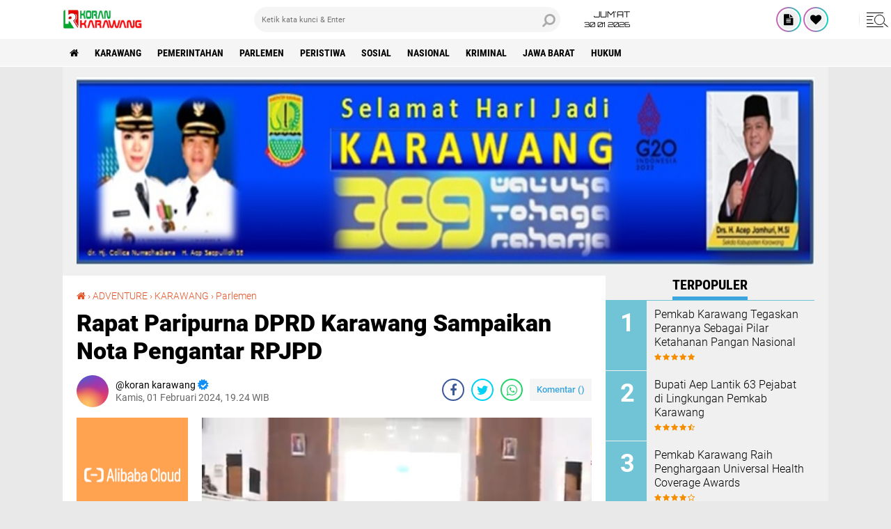

--- FILE ---
content_type: text/javascript; charset=UTF-8
request_url: http://www.korankarawang.com/feeds/posts/default/-/Parlemen?alt=json-in-script&callback=related_results_labels2
body_size: 27590
content:
// API callback
related_results_labels2({"version":"1.0","encoding":"UTF-8","feed":{"xmlns":"http://www.w3.org/2005/Atom","xmlns$openSearch":"http://a9.com/-/spec/opensearchrss/1.0/","xmlns$blogger":"http://schemas.google.com/blogger/2008","xmlns$georss":"http://www.georss.org/georss","xmlns$gd":"http://schemas.google.com/g/2005","xmlns$thr":"http://purl.org/syndication/thread/1.0","id":{"$t":"tag:blogger.com,1999:blog-5806241159480858779"},"updated":{"$t":"2026-01-27T22:22:30.789-08:00"},"category":[{"term":"KARAWANG"},{"term":"PEMERINTAHAN"},{"term":"Parlemen"},{"term":"PERISTIWA"},{"term":"NUSANTARA"},{"term":"SOSIAL"},{"term":"NASIONAL"},{"term":"KRIMINAL"},{"term":"OLAHRAGA"},{"term":"JAWA BARAT"},{"term":"PURWAKARTA"},{"term":"karawang terkini"},{"term":"ADVENTURE"},{"term":"NETIZEN"},{"term":"Bisnis"},{"term":"HUKUM"},{"term":"SENI BUDAYA"},{"term":"FOTO"},{"term":"potret Karawang"},{"term":"TIPS"},{"term":"DAERAH"},{"term":"KULINER"},{"term":"PENDIDIKAN"},{"term":"SEJARAH"},{"term":"BANDUNG"},{"term":"BEKASI"},{"term":"Pedoman Media Siber"},{"term":"Potret sosial"},{"term":"OPINI"},{"term":"Potret Pariwisata"},{"term":"Al"},{"term":"Cikampek"},{"term":"Disclaimer"},{"term":"KIRIM TULISAN"},{"term":"Nomor Penting"},{"term":"Privacy Policy"},{"term":"Redaksi"}],"title":{"type":"text","$t":"Korankarawang"},"subtitle":{"type":"html","$t":""},"link":[{"rel":"http://schemas.google.com/g/2005#feed","type":"application/atom+xml","href":"http:\/\/www.korankarawang.com\/feeds\/posts\/default"},{"rel":"self","type":"application/atom+xml","href":"http:\/\/www.blogger.com\/feeds\/5806241159480858779\/posts\/default\/-\/Parlemen?alt=json-in-script"},{"rel":"alternate","type":"text/html","href":"http:\/\/www.korankarawang.com\/search\/label\/Parlemen"},{"rel":"hub","href":"http://pubsubhubbub.appspot.com/"},{"rel":"next","type":"application/atom+xml","href":"http:\/\/www.blogger.com\/feeds\/5806241159480858779\/posts\/default\/-\/Parlemen\/-\/Parlemen?alt=json-in-script\u0026start-index=26\u0026max-results=25"}],"author":[{"name":{"$t":"koran karawang"},"uri":{"$t":"http:\/\/www.blogger.com\/profile\/15245259111598809779"},"email":{"$t":"noreply@blogger.com"},"gd$image":{"rel":"http://schemas.google.com/g/2005#thumbnail","width":"16","height":"16","src":"https:\/\/img1.blogblog.com\/img\/b16-rounded.gif"}}],"generator":{"version":"7.00","uri":"http://www.blogger.com","$t":"Blogger"},"openSearch$totalResults":{"$t":"164"},"openSearch$startIndex":{"$t":"1"},"openSearch$itemsPerPage":{"$t":"25"},"entry":[{"id":{"$t":"tag:blogger.com,1999:blog-5806241159480858779.post-3199939826426753195"},"published":{"$t":"2025-08-16T03:14:00.000-07:00"},"updated":{"$t":"2025-08-26T03:23:35.821-07:00"},"category":[{"scheme":"http://www.blogger.com/atom/ns#","term":"KARAWANG"},{"scheme":"http://www.blogger.com/atom/ns#","term":"Parlemen"}],"title":{"type":"text","$t":"Dengarkan Pidato Kenegaraan Presiden RI, DPRD Karawang Gelar Paripurna Istimewa"},"content":{"type":"html","$t":"\u003Cp\u003E\u003C\/p\u003E\u003Cdiv class=\"separator\" style=\"clear: both; text-align: center;\"\u003E\u003Ca href=\"https:\/\/blogger.googleusercontent.com\/img\/b\/R29vZ2xl\/AVvXsEisMUoHXPR5GZiZEUGcAKwLx-mM23PdsbIZjA1gGSaMRsGtwKRQytBXns-IqDMXlimtmIujWWgKildg3tXp9dZoWRcq00FGpvB-UvuaKcp9Z_TtEa-xJs3Yuie3UKokQujOvqtSayBLGmJH5IqjwJRUOtYAWCNwwm4xzgtl-W6OizukFnXY9ZoD_lPARlI\/s585\/1000512885.jpg\" imageanchor=\"1\" style=\"margin-left: 1em; margin-right: 1em;\"\u003E\u003Cimg border=\"0\" data-original-height=\"345\" data-original-width=\"585\" src=\"https:\/\/blogger.googleusercontent.com\/img\/b\/R29vZ2xl\/AVvXsEisMUoHXPR5GZiZEUGcAKwLx-mM23PdsbIZjA1gGSaMRsGtwKRQytBXns-IqDMXlimtmIujWWgKildg3tXp9dZoWRcq00FGpvB-UvuaKcp9Z_TtEa-xJs3Yuie3UKokQujOvqtSayBLGmJH5IqjwJRUOtYAWCNwwm4xzgtl-W6OizukFnXY9ZoD_lPARlI\/s16000\/1000512885.jpg\" \/\u003E\u003C\/a\u003E\u003C\/div\u003E\u003Cbr \/\u003EKoranKarawang.Com\u003Cp\u003E\u003C\/p\u003E\n\u003Cp dir=\"ltr\"\u003EDewan Perwakilan Rakyat Daerah (DPRD) Kabupaten Karawang menggelar Rapat Paripurna Istimewa mendengarkan Pidato Kenegaraan Presiden Republik Indonesia, Jumat (15\/8\/25).\u003C\/p\u003E\u003Cp dir=\"ltr\"\u003E\u003Cbr \/\u003E\u003C\/p\u003E\n\u003Cp dir=\"ltr\"\u003E\u003Cspan style=\"font-size: 1,00em;\"\u003ESebelumnya, rapat paripurna membahas Persetujuan dan Penetapan Raperda Tentang Perubahan Atas Peraturan Daerah Nomor 17 Tahun 2023 Tentang Pajak Daerah dan Retribusi Daerah.\u003C\/span\u003E\u003C\/p\u003E\u003Cp dir=\"ltr\"\u003E\u003Cspan style=\"font-size: 1,00em;\"\u003E\u003Cbr \/\u003E\u003C\/span\u003E\u003C\/p\u003E\n\u003Cp dir=\"ltr\"\u003E\u003Cspan style=\"font-size: 1,00em;\"\u003EBupati Karawang H. Aep Syaepuloh menyampaikan, perubahan raperda merupakan tindak lanjut atau atas hasil evaluasi Kementerian Dalam Negeri dan Kementerian Keuangan, sesuai amanat Undang-undang Dasar Nomor 35 Tahun 2023 tentang Ketentuan Umum Pajak Daerah dan Retribusi Daerah.\u003C\/span\u003E\u003C\/p\u003E\u003Cp dir=\"ltr\"\u003E\u003Cspan style=\"font-size: 1,00em;\"\u003E\u003Cbr \/\u003E\u003C\/span\u003E\u003C\/p\u003E\n\u003Cp dir=\"ltr\"\u003E\u003Cspan style=\"font-size: 1,00em;\"\u003EKegiatan yang kemudian\u0026nbsp; dilanjutkan ini merupakan bagian dari rangkaian peringatan Hari Ulang Tahun (HUT) ke-80 Kemerdekaan RI yang akan jatuh pada 17 Agustus 2025. Pidato Presiden RI disampaikan dari Gedung MPR\/DPR RI di Jakarta dan disiarkan secara langsung ke seluruh daerah.\u003C\/span\u003E\u003C\/p\u003E\u003Cp dir=\"ltr\"\u003E\u003Cspan style=\"font-size: 1,00em;\"\u003E\u003Cbr \/\u003E\u003C\/span\u003E\u003C\/p\u003E\n\u003Cp dir=\"ltr\"\u003E\u003Cspan style=\"font-size: 1,00em;\"\u003ERapat dipimpin Ketua DPRD Karawang H. Endang Sodikin, didampingi para wakil ketua, dan dihadiri Bupati Karawang, jajaran Forum Koordinasi Pimpinan Daerah (Forkopimda), anggota DPRD, tokoh masyarakat, serta perwakilan organisasi kemasyarakatan.\u003C\/span\u003E\u003C\/p\u003E\n\u003Cp dir=\"ltr\"\u003E\u003Cspan style=\"font-size: 1,00em;\"\u003E\u003Cbr \/\u003E\u003C\/span\u003E\u003C\/p\u003E\u003Cp dir=\"ltr\"\u003E\u003Cspan style=\"font-size: 1,00em;\"\u003EDalam sambutannya, Endang menekankan pentingnya momen ini sebagai refleksi bersama untuk memperkuat persatuan, menjaga stabilitas, dan menumbuhkan semangat gotong royong di tengah masyarakat.\u003C\/span\u003E\u003C\/p\u003E\u003Cp dir=\"ltr\"\u003E\u003Cspan style=\"font-size: 1,00em;\"\u003E\u003Cbr \/\u003E\u003C\/span\u003E\u003C\/p\u003E\n\u003Cp dir=\"ltr\"\u003E\u003Cspan style=\"font-size: 1,00em;\"\u003E“Pidato Kenegaraan menjadi pengingat akan pentingnya semangat nasionalisme dan cinta tanah air dalam bingkai NKRI,” ujarnya.\u003C\/span\u003E\u003C\/p\u003E\u003Cp dir=\"ltr\"\u003E\u003Cspan style=\"font-size: 1,00em;\"\u003E\u003Cbr \/\u003E\u003C\/span\u003E\u003C\/p\u003E\n\u003Cp dir=\"ltr\"\u003E\u003Cspan style=\"font-size: 1,00em;\"\u003EPada pidatonya, Presiden RI Prabowo Subianto menegaskan komitmen pemerintah memberantas korupsi tanpa pandang bulu. Ia juga mengungkapkan langkah tegas terhadap lahan kelapa sawit yang ditanam secara ilegal di kawasan hutan lindung, termasuk pengamanan oleh TNI.\u003C\/span\u003E\u003C\/p\u003E\u003Cp dir=\"ltr\"\u003E\u003Cspan style=\"font-size: 1,00em;\"\u003E\u003Cbr \/\u003E\u003C\/span\u003E\u003C\/p\u003E\n\u003Cp dir=\"ltr\"\u003E\u003Cspan style=\"font-size: 1,00em;\"\u003ERapat Paripurna Istimewa DPRD Kabupaten Karawang ini berjalan dengan khidmat.***\u003C\/span\u003E\u003Cbr \/\u003E\n\u003C\/p\u003E"},"link":[{"rel":"edit","type":"application/atom+xml","href":"http:\/\/www.blogger.com\/feeds\/5806241159480858779\/posts\/default\/3199939826426753195"},{"rel":"self","type":"application/atom+xml","href":"http:\/\/www.blogger.com\/feeds\/5806241159480858779\/posts\/default\/3199939826426753195"},{"rel":"alternate","type":"text/html","href":"http:\/\/www.korankarawang.com\/2025\/08\/dengarkan-pidato-kenegaraan-presiden-ri.html","title":"Dengarkan Pidato Kenegaraan Presiden RI, DPRD Karawang Gelar Paripurna Istimewa"}],"author":[{"name":{"$t":"koran karawang"},"uri":{"$t":"http:\/\/www.blogger.com\/profile\/15245259111598809779"},"email":{"$t":"noreply@blogger.com"},"gd$image":{"rel":"http://schemas.google.com/g/2005#thumbnail","width":"16","height":"16","src":"https:\/\/img1.blogblog.com\/img\/b16-rounded.gif"}}],"media$thumbnail":{"xmlns$media":"http://search.yahoo.com/mrss/","url":"https:\/\/blogger.googleusercontent.com\/img\/b\/R29vZ2xl\/AVvXsEisMUoHXPR5GZiZEUGcAKwLx-mM23PdsbIZjA1gGSaMRsGtwKRQytBXns-IqDMXlimtmIujWWgKildg3tXp9dZoWRcq00FGpvB-UvuaKcp9Z_TtEa-xJs3Yuie3UKokQujOvqtSayBLGmJH5IqjwJRUOtYAWCNwwm4xzgtl-W6OizukFnXY9ZoD_lPARlI\/s72-c\/1000512885.jpg","height":"72","width":"72"}},{"id":{"$t":"tag:blogger.com,1999:blog-5806241159480858779.post-8557110959785603745"},"published":{"$t":"2025-08-01T02:09:00.000-07:00"},"updated":{"$t":"2025-08-26T02:19:18.433-07:00"},"category":[{"scheme":"http://www.blogger.com/atom/ns#","term":"KARAWANG"},{"scheme":"http://www.blogger.com/atom/ns#","term":"Parlemen"}],"title":{"type":"text","$t":"Tetapkan Tiga Raperda, DPRD Karawang Gelar Rapat Paripurna "},"content":{"type":"html","$t":"\u003Cp\u003E\u003C\/p\u003E\u003Cdiv class=\"separator\" style=\"clear: both; text-align: center;\"\u003E\u003Ca href=\"https:\/\/blogger.googleusercontent.com\/img\/b\/R29vZ2xl\/AVvXsEhl0GmygxWfjOW-1vy394RzNcd8zvbwDX8Jw6GAxWvC5uyO25YCg-sdsIlLh3MZdOxTstZ7ZJ_k3YVRCbixmf7x1_ZdX6JKk-4EGhhmVJ8lrWZ3ot-3wILKAXEsmhIJ1AcS7aD_TvmvUuLofBpPAKSiVh_zCcB-tcyFCe4NFOAKnOBJnuwTYBC814nom58\/s639\/1000512811.jpg\" imageanchor=\"1\" style=\"margin-left: 1em; margin-right: 1em;\"\u003E\u003Cimg border=\"0\" data-original-height=\"453\" data-original-width=\"639\" src=\"https:\/\/blogger.googleusercontent.com\/img\/b\/R29vZ2xl\/AVvXsEhl0GmygxWfjOW-1vy394RzNcd8zvbwDX8Jw6GAxWvC5uyO25YCg-sdsIlLh3MZdOxTstZ7ZJ_k3YVRCbixmf7x1_ZdX6JKk-4EGhhmVJ8lrWZ3ot-3wILKAXEsmhIJ1AcS7aD_TvmvUuLofBpPAKSiVh_zCcB-tcyFCe4NFOAKnOBJnuwTYBC814nom58\/s16000\/1000512811.jpg\" \/\u003E\u003C\/a\u003E\u003C\/div\u003E\u003Cbr \/\u003EKoranKarawang.Com\u003Cp\u003E\u003C\/p\u003E\u003Cp dir=\"ltr\"\u003EDaerah (DPRD) Kabupaten Karawang menggelar Rapat Paripurna di gedung sidang,\u0026nbsp; Kamis (31\/7\/25)\u003C\/p\u003E\u003Cp dir=\"ltr\"\u003E\u003Cbr \/\u003E\u003C\/p\u003E\n\u003Cp dir=\"ltr\"\u003E\u003Cspan style=\"font-size: 1,00em;\"\u003EDalam Rapat Paripurna yang dipimpin Ketua DPRD Karawang Endang Sodikin, dan dihadiri oleh Bupati Aep Saepuloh, Wakil Bupati Maslani, unsur Forkopimda, Sekda,, para kepala OPD, Camat, kepala desa, dan elemen masyarakat lainnya ditetapkan tiga Rancangan peraturan daerah (Raperda) dan menyetujui empat program strategis serta penyampaian\u0026nbsp; nota pengantar Raperda Perubahan\u0026nbsp; APBD tahun Anggaran 2025 dan KUA-PPAS APBD 2026.\u003C\/span\u003E\u003C\/p\u003E\u003Cp dir=\"ltr\"\u003E\u003C\/p\u003E\u003Cdiv class=\"separator\" style=\"clear: both; text-align: center;\"\u003E\u003Ca href=\"https:\/\/blogger.googleusercontent.com\/img\/b\/R29vZ2xl\/AVvXsEhFbpv52fDdjWQg3qWjxluXXUEk2bWoO4ltRhhBt6bcih8aP2hBUMjKA9FEtfNANptVXKJkpWkUz2lcmlDVYXXgZpkTZ19Wzy9P_WvIqoh-qD4hUT4pLHbe7IcF1E_FpA9y_MNEFe5UDSRFhPSckM8ro0JY3w9UCdPMI7bPcSwpVYBy149uUuheGoA0NYU\/s633\/1000512819.jpg\" imageanchor=\"1\" style=\"margin-left: 1em; margin-right: 1em;\"\u003E\u003Cimg border=\"0\" data-original-height=\"419\" data-original-width=\"633\" src=\"https:\/\/blogger.googleusercontent.com\/img\/b\/R29vZ2xl\/AVvXsEhFbpv52fDdjWQg3qWjxluXXUEk2bWoO4ltRhhBt6bcih8aP2hBUMjKA9FEtfNANptVXKJkpWkUz2lcmlDVYXXgZpkTZ19Wzy9P_WvIqoh-qD4hUT4pLHbe7IcF1E_FpA9y_MNEFe5UDSRFhPSckM8ro0JY3w9UCdPMI7bPcSwpVYBy149uUuheGoA0NYU\/s16000\/1000512819.jpg\" \/\u003E\u003C\/a\u003E\u003C\/div\u003E\u003Cbr \/\u003E\u003Cspan style=\"font-size: 1,00em;\"\u003E\u003Cbr \/\u003E\u003C\/span\u003E\u003Cp\u003E\u003C\/p\u003E\n\u003Cp dir=\"ltr\"\u003E\u003Cspan style=\"font-size: 1,00em;\"\u003EAdapun secara resmi DPRD menyetujui dan menetapkan tiga Raperda yakni, Raperda tentang Pencegahan dan Peningkatan Kualitas Perumahan Kumuh dan Permukiman Kumuh. Kemudian, Raperda tentang Pengelolaan Air Limbah Domestik. Dan Raperda tentang Rencana Pembangunan Jangka Menengah Daerah (RPJMD) Karawang Tahun \u003C\/span\u003E\u003Ca href=\"tel:20252029\"\u003E\u003Cspan style=\"font-size: 1,00em;\"\u003E2025–2029\u003C\/span\u003E\u003C\/a\u003E\u003Cspan style=\"font-size: 1,00em;\"\u003E.\u003C\/span\u003E\u003C\/p\u003E\u003Cp dir=\"ltr\"\u003E\u003Cspan style=\"font-size: 1,00em;\"\u003E\u003Cbr \/\u003E\u003C\/span\u003E\u003C\/p\u003E\n\u003Cp dir=\"ltr\"\u003E\u003Cspan style=\"font-size: 1,00em;\"\u003ESelain itu, rapat juga membahas dan menyetujui Perubahan Kebijakan Umum APBD (KU-APBD) dan Prioritas Plafon Anggaran Sementara (PPAS) Tahun Anggaran 2025, Perubahan Surat Keputusan DPRD terkait Program Pembentukan Peraturan Daerah (Propemperda) Tahun 2025 serta Penyampaian nota pengantar Raperda tentang Perubahan APBD 2025 dan KUA-PPAS 2026\u003C\/span\u003E\u003C\/p\u003E\u003Cp dir=\"ltr\"\u003E\u003Cspan style=\"font-size: 1,00em;\"\u003E\u003Cbr \/\u003E\u003C\/span\u003E\u003C\/p\u003E\n\u003Cp dir=\"ltr\"\u003E\u003Cspan style=\"font-size: 1,00em;\"\u003EPada kesempatan tersebut, Bupati Aep Syaepuloh menegaskan komitmen bersama antara eksekutif dan legislatif untuk membangun Karawang secara terarah, inklusif, dan bertanggung jawab.\u003C\/span\u003E\u003C\/p\u003E\u003Cp dir=\"ltr\"\u003E\u003Cspan style=\"font-size: 1,00em;\"\u003E\u003Cbr \/\u003E\u003C\/span\u003E\u003C\/p\u003E\n\u003Cp dir=\"ltr\"\u003E\u003Cspan style=\"font-size: 1,00em;\"\u003E“Perubahan anggaran bukan sekadar revisi angka, melainkan langkah strategis untuk memperkuat arah pembangunan yang adaptif terhadap dinamika ekonomi dan kebutuhan masyarakat,” ujar Bupati.\u003C\/span\u003E\u003C\/p\u003E\u003Cp dir=\"ltr\"\u003E\u003Cspan style=\"font-size: 1,00em;\"\u003E\u003Cbr \/\u003E\u003C\/span\u003E\u003C\/p\u003E\n\u003Cp dir=\"ltr\"\u003E\u003Cspan style=\"font-size: 1,00em;\"\u003EIa juga menyoroti pentingnya Raperda Penyelenggaraan Jalan Kabupaten, yang dinilai sebagai instrumen penting untuk memperluas konektivitas antar wilayah dan mengurangi ketimpangan.\u003C\/span\u003E\u003C\/p\u003E\u003Cp dir=\"ltr\"\u003E\u003Cspan style=\"font-size: 1,00em;\"\u003E\u003Cbr \/\u003E\u003C\/span\u003E\u003C\/p\u003E\n\u003Cp dir=\"ltr\"\u003E\u003Cspan style=\"font-size: 1,00em;\"\u003E“Pembangunan jalan bukan sekadar proyek infrastruktur, tetapi tentang memastikan akses yang layak bagi warga, guna menunjang mobilitas dan pertumbuhan ekonomi,” tambahnya.\u003C\/span\u003E\u003C\/p\u003E\u003Cp dir=\"ltr\"\u003E\u003Cspan style=\"font-size: 1,00em;\"\u003E\u003Cbr \/\u003E\u003C\/span\u003E\u003C\/p\u003E\n\u003Cp dir=\"ltr\"\u003E\u003Cspan style=\"font-size: 1,00em;\"\u003EMenurutnya, pertanggungjawaban pelaksanaan APBD bukan sekadar kewajiban administratif, melainkan bentuk akuntabilitas moral dan politik kepada publik. ***\u003C\/span\u003E\u003C\/p\u003E"},"link":[{"rel":"edit","type":"application/atom+xml","href":"http:\/\/www.blogger.com\/feeds\/5806241159480858779\/posts\/default\/8557110959785603745"},{"rel":"self","type":"application/atom+xml","href":"http:\/\/www.blogger.com\/feeds\/5806241159480858779\/posts\/default\/8557110959785603745"},{"rel":"alternate","type":"text/html","href":"http:\/\/www.korankarawang.com\/2025\/08\/tetapkan-tiga-raperda-dprd-karawang.html","title":"Tetapkan Tiga Raperda, DPRD Karawang Gelar Rapat Paripurna "}],"author":[{"name":{"$t":"koran karawang"},"uri":{"$t":"http:\/\/www.blogger.com\/profile\/15245259111598809779"},"email":{"$t":"noreply@blogger.com"},"gd$image":{"rel":"http://schemas.google.com/g/2005#thumbnail","width":"16","height":"16","src":"https:\/\/img1.blogblog.com\/img\/b16-rounded.gif"}}],"media$thumbnail":{"xmlns$media":"http://search.yahoo.com/mrss/","url":"https:\/\/blogger.googleusercontent.com\/img\/b\/R29vZ2xl\/AVvXsEhl0GmygxWfjOW-1vy394RzNcd8zvbwDX8Jw6GAxWvC5uyO25YCg-sdsIlLh3MZdOxTstZ7ZJ_k3YVRCbixmf7x1_ZdX6JKk-4EGhhmVJ8lrWZ3ot-3wILKAXEsmhIJ1AcS7aD_TvmvUuLofBpPAKSiVh_zCcB-tcyFCe4NFOAKnOBJnuwTYBC814nom58\/s72-c\/1000512811.jpg","height":"72","width":"72"}},{"id":{"$t":"tag:blogger.com,1999:blog-5806241159480858779.post-1019291623445838724"},"published":{"$t":"2025-07-01T00:56:00.000-07:00"},"updated":{"$t":"2025-08-26T00:59:09.854-07:00"},"category":[{"scheme":"http://www.blogger.com/atom/ns#","term":"KARAWANG"},{"scheme":"http://www.blogger.com/atom/ns#","term":"Parlemen"}],"title":{"type":"text","$t":"Bahas Perubahan KU-APBD dan PPAS 2025, DPRD Karawang Gelar Rapat Paripurna"},"content":{"type":"html","$t":"\u003Cp\u003E\u003C\/p\u003E\u003Cdiv class=\"separator\" style=\"clear: both; text-align: center;\"\u003E\u003Ca href=\"https:\/\/blogger.googleusercontent.com\/img\/b\/R29vZ2xl\/AVvXsEj8szY8oK5-zbwttSmBOHyKlA_3DXG9lzIQNL99N98486_eI3QcFeQb2FT0XQUhsSzxCkIxb6SsvsaVsLomoKB4xh9nu18CIxoQkWElJR5rLFKQB-X1IT49xWuwtYRmY1epzS1qsg0HclCyIr22vX58EWMxQb6bzntixu8-QymasuhOpgbpTA7R89RHnPE\/s720\/1000512785.jpg\" imageanchor=\"1\" style=\"margin-left: 1em; margin-right: 1em;\"\u003E\u003Cimg border=\"0\" data-original-height=\"476\" data-original-width=\"720\" src=\"https:\/\/blogger.googleusercontent.com\/img\/b\/R29vZ2xl\/AVvXsEj8szY8oK5-zbwttSmBOHyKlA_3DXG9lzIQNL99N98486_eI3QcFeQb2FT0XQUhsSzxCkIxb6SsvsaVsLomoKB4xh9nu18CIxoQkWElJR5rLFKQB-X1IT49xWuwtYRmY1epzS1qsg0HclCyIr22vX58EWMxQb6bzntixu8-QymasuhOpgbpTA7R89RHnPE\/s16000\/1000512785.jpg\" \/\u003E\u003C\/a\u003E\u003C\/div\u003E\u003Cbr \/\u003EKoranKarawang.Com\u003Cp\u003E\u003C\/p\u003E\u003Cp\u003EDewan Pimpinan Rakyat Daerah (DPRD) Karawang menggelar Rapat Paripurna, Senin (30\/6\/2025).\u003C\/p\u003E\u003Cp dir=\"ltr\"\u003E\n\u003Cspan style=\"font-size: 1,00em;\"\u003ERapat yang dilaksanakan di gedung sidang membahas sejumlah agenda yaitu, Persetujuan dan Penetapan Raperda - raperda diantaranya tentang penyelenggaraan jalan kabupaten dan pertanggungjawaban pelaksanaan APBD tahun 2024. Penyampaian perubahan surat keputusan DPRD tentang penetapan program pembemtukan peraturan daerah tahun 2025. Selanjutnya, Pembemtukan Pansus-pansus, yakni pansus Raperda tentang penyelenggaraan upaya krsrhatan jiwa dan tentang penyelenggaraan sistem penyediaan air minum. Yang terakhir, penyampaian nota pengnatar rancangan perubahan KU-APBD dan PPAS tahun anggaran 2025.\u003C\/span\u003E\u003C\/p\u003E\u003Cp dir=\"ltr\"\u003E\u003Cspan style=\"font-size: 1,00em;\"\u003E\u003Cbr \/\u003E\u003C\/span\u003E\u003C\/p\u003E\n\u003Cp dir=\"ltr\"\u003E\u003Cspan style=\"font-size: 1,00em;\"\u003ERapat dipimpin langsung oleh Ketua DPRD Karawang H. Endang Sodikin, dan turut dihadiri oleh Wakil Bupati H. Maslani, jajaran Forkopimda, para wakil ketua DPRD, kepala OPD, serta seluruh anggota DPRD Karawang.\u003C\/span\u003E\u003C\/p\u003E\u003Cp dir=\"ltr\"\u003E\u003Cspan style=\"font-size: 1,00em;\"\u003E\u003Cbr \/\u003E\u003C\/span\u003E\u003C\/p\u003E\n\u003Cp dir=\"ltr\"\u003EDalam rapat tersebut, Bupati Karawang H. Aep Syaepuloh secara resmi menyampaikan Rancangan Perubahan Kebijakan Umum APBD (KU-APBD) dan Prioritas Plafon Anggaran Sementara (PPAS) Tahun Anggaran 2025.\u003C\/p\u003E\u003Cp dir=\"ltr\"\u003E\u003Cbr \/\u003E\u003C\/p\u003E\n\u003Cp dir=\"ltr\"\u003E\u003Cspan style=\"font-size: 1,00em;\"\u003ESelain itu, dalam sidang tersebut juga dibacakan laporan hasil pembahasan Badan Anggaran DPRD terkait Rancangan Peraturan Daerah (Raperda) tentang Pertanggungjawaban Pelaksanaan APBD Tahun Anggaran 2024 yang diajukan untuk disetujui bersama.\u003C\/span\u003E\u003C\/p\u003E\u003Cp dir=\"ltr\"\u003E\u003Cspan style=\"font-size: 1,00em;\"\u003E\u003Cbr \/\u003E\u003C\/span\u003E\u003C\/p\u003E\n\u003Cp dir=\"ltr\"\u003E\u003Cspan style=\"font-size: 1,00em;\"\u003EDalam pidatonya, Bupati Aep menegaskan bahwa forum ini mencerminkan komitmen bersama antara eksekutif dan legislatif dalam membangun Karawang secara terarah dan bertanggung jawab.\u003C\/span\u003E\u003C\/p\u003E\u003Cp dir=\"ltr\"\u003E\u003Cspan style=\"font-size: 1,00em;\"\u003E\u003Cbr \/\u003E\u003C\/span\u003E\u003C\/p\u003E\n\u003Cp dir=\"ltr\"\u003E\u003Cspan style=\"font-size: 1,00em;\"\u003E“Perubahan anggaran bukan sekadar revisi angka, melainkan upaya strategis untuk memperkuat arah pembangunan yang berpihak pada rakyat dan adaptif terhadap dinamika ekonomi serta kebutuhan masyarakat,” tegasnya.\u003C\/span\u003E\u003C\/p\u003E\u003Cp dir=\"ltr\"\u003E\u003Cspan style=\"font-size: 1,00em;\"\u003E\u003Cbr \/\u003E\u003C\/span\u003E\u003C\/p\u003E\n\u003Cp dir=\"ltr\"\u003E\u003Cspan style=\"font-size: 1,00em;\"\u003ESalah satu poin penting yang disorot dalam rapat tersebut adalah Raperda Penyelenggaraan Jalan Kabupaten. Bupati menilai, regulasi ini merupakan instrumen strategis untuk meningkatkan konektivitas antarwilayah dan mengurangi ketimpangan pembangunan.\u003C\/span\u003E\u003C\/p\u003E\u003Cp dir=\"ltr\"\u003E\u003Cspan style=\"font-size: 1,00em;\"\u003E\u003Cbr \/\u003E\u003C\/span\u003E\u003C\/p\u003E\n\u003Cp dir=\"ltr\"\u003E\u003Cspan style=\"font-size: 1,00em;\"\u003E“Pembangunan jalan bukan sekadar infrastruktur, tetapi juga memastikan akses layak bagi warga untuk mendukung mobilitas dan pertumbuhan ekonomi,” ujarnya.\u003C\/span\u003E\u003C\/p\u003E\u003Cp dir=\"ltr\"\u003E\u003Cspan style=\"font-size: 1,00em;\"\u003E\u003Cbr \/\u003E\u003C\/span\u003E\u003C\/p\u003E\n\u003Cp dir=\"ltr\"\u003E\u003Cspan style=\"font-size: 1,00em;\"\u003EBupati Aep juga menekankan bahwa pertanggungjawaban pelaksanaan APBD tidak hanya bersifat administratif, tetapi juga merupakan bentuk akuntabilitas moral dan politik kepada publik. Ia pun menyampaikan rasa syukur atas capaian opini Wajar Tanpa Pengecualian (WTP) dari BPK RI yang kembali diraih Karawang untuk ke-10 kalinya secara berturut-turut.\u003C\/span\u003E\u003C\/p\u003E\u003Cp dir=\"ltr\"\u003E\u003Cspan style=\"font-size: 1,00em;\"\u003E\u003Cbr \/\u003E\u003C\/span\u003E\u003C\/p\u003E\n\u003Cp dir=\"ltr\"\u003E\u003Cspan style=\"font-size: 1,00em;\"\u003EDi akhir pidatonya, Bupati mengajak seluruh anggota DPRD dan jajaran OPD untuk menyusun serta menuntaskan proses penganggaran dengan prinsip efisiensi, transparansi, dan keberpihakan kepada masyarakat.\u003C\/span\u003E\u003C\/p\u003E\u003Cp dir=\"ltr\"\u003E\u003Cspan style=\"font-size: 1,00em;\"\u003E\u003Cbr \/\u003E\u003C\/span\u003E\u003C\/p\u003E\n\u003Cp dir=\"ltr\"\u003E\u003Cspan style=\"font-size: 1,00em;\"\u003E“Pemerintah yang maju bukan hanya membangun fisik, tapi juga menata sistem. Mari kita pastikan setiap rupiah APBD menghadirkan manfaat langsung bagi rakyat,” tandasnya. ***\u003C\/span\u003E\u003C\/p\u003E"},"link":[{"rel":"edit","type":"application/atom+xml","href":"http:\/\/www.blogger.com\/feeds\/5806241159480858779\/posts\/default\/1019291623445838724"},{"rel":"self","type":"application/atom+xml","href":"http:\/\/www.blogger.com\/feeds\/5806241159480858779\/posts\/default\/1019291623445838724"},{"rel":"alternate","type":"text/html","href":"http:\/\/www.korankarawang.com\/2025\/07\/bahas-perubahan-ku-apbd-dan-ppas-2025.html","title":"Bahas Perubahan KU-APBD dan PPAS 2025, DPRD Karawang Gelar Rapat Paripurna"}],"author":[{"name":{"$t":"koran karawang"},"uri":{"$t":"http:\/\/www.blogger.com\/profile\/15245259111598809779"},"email":{"$t":"noreply@blogger.com"},"gd$image":{"rel":"http://schemas.google.com/g/2005#thumbnail","width":"16","height":"16","src":"https:\/\/img1.blogblog.com\/img\/b16-rounded.gif"}}],"media$thumbnail":{"xmlns$media":"http://search.yahoo.com/mrss/","url":"https:\/\/blogger.googleusercontent.com\/img\/b\/R29vZ2xl\/AVvXsEj8szY8oK5-zbwttSmBOHyKlA_3DXG9lzIQNL99N98486_eI3QcFeQb2FT0XQUhsSzxCkIxb6SsvsaVsLomoKB4xh9nu18CIxoQkWElJR5rLFKQB-X1IT49xWuwtYRmY1epzS1qsg0HclCyIr22vX58EWMxQb6bzntixu8-QymasuhOpgbpTA7R89RHnPE\/s72-c\/1000512785.jpg","height":"72","width":"72"}},{"id":{"$t":"tag:blogger.com,1999:blog-5806241159480858779.post-1028124340705771599"},"published":{"$t":"2025-06-23T20:44:00.000-07:00"},"updated":{"$t":"2025-06-25T20:48:39.630-07:00"},"category":[{"scheme":"http://www.blogger.com/atom/ns#","term":"ADVENTURE"},{"scheme":"http://www.blogger.com/atom/ns#","term":"KARAWANG"},{"scheme":"http://www.blogger.com/atom/ns#","term":"Parlemen"}],"title":{"type":"text","$t":"Diduga Cemari Sungai Citarum, DPRD Karawang Desak Pemerintah Tindak Tegas PT Pindo Deli"},"content":{"type":"html","$t":"\u003Cp\u003E\u003C\/p\u003E\u003Cdiv class=\"separator\" style=\"clear: both; text-align: center;\"\u003E\u003Ca href=\"https:\/\/blogger.googleusercontent.com\/img\/b\/R29vZ2xl\/AVvXsEg3PLLhEBoD3gJkAxgU7DiRz1OWscYvsig-uBE9SsUaAjTQDwB4o8sqbZtrx2sqGmuB-LGUPabFooWiWQCGBDOTtlT0HSpIafFlzesF5nTNOcfav-ViqQIT_R8YCK14raMumrHGlBkoWxFkf3h6a1_nxFBZAMgGlDOmtfy-DmHSbRxdUSGOt7cI0dHKKt0\/s502\/1000459089.jpg\" imageanchor=\"1\" style=\"margin-left: 1em; margin-right: 1em;\"\u003E\u003Cimg border=\"0\" data-original-height=\"298\" data-original-width=\"502\" src=\"https:\/\/blogger.googleusercontent.com\/img\/b\/R29vZ2xl\/AVvXsEg3PLLhEBoD3gJkAxgU7DiRz1OWscYvsig-uBE9SsUaAjTQDwB4o8sqbZtrx2sqGmuB-LGUPabFooWiWQCGBDOTtlT0HSpIafFlzesF5nTNOcfav-ViqQIT_R8YCK14raMumrHGlBkoWxFkf3h6a1_nxFBZAMgGlDOmtfy-DmHSbRxdUSGOt7cI0dHKKt0\/s16000\/1000459089.jpg\" \/\u003E\u003C\/a\u003E\u003C\/div\u003E\u003Cbr \/\u003EKoranKarawang.Com\u003Cp\u003E\u003C\/p\u003E\u003Cp dir=\"ltr\"\u003EDPRD Kabupaten Karawang mendorong Dinas Lingkungan Hidup (DLH) Provinsi Jawa Barat untuk segera mengambil tindakan tegas terhadap pencemaran Sungai Citarum yang diduga dilakukan oleh PT Pindo Deli Pulp and Paper Mills 1.\u003C\/p\u003E\n\u003Cp dir=\"ltr\"\u003E\u0026nbsp;\u003C\/p\u003E\u003Cdiv class=\"separator\" style=\"clear: both; text-align: center;\"\u003E\u003Ca href=\"https:\/\/blogger.googleusercontent.com\/img\/b\/R29vZ2xl\/AVvXsEgd8IIM28a1Y3ctuHDzR_zEGgpL1VvSJXtD2WgkDotSoKJS5_11c93ATZK0UiYEUkR_vJSAco45jaKMNPWij7uAeBtNbzjzoeUbedI8AFMgGBpiDP-wmtCLhQ3M7HZR_TiVk8dgZvBH9dIFxfSj02wfBPn62KitryP4Qq2l1OKMYjjw_AjhP_GnbnqcTWM\/s643\/1000459067.jpg\" imageanchor=\"1\" style=\"margin-left: 1em; margin-right: 1em;\"\u003E\u003Cimg border=\"0\" data-original-height=\"399\" data-original-width=\"643\" src=\"https:\/\/blogger.googleusercontent.com\/img\/b\/R29vZ2xl\/AVvXsEgd8IIM28a1Y3ctuHDzR_zEGgpL1VvSJXtD2WgkDotSoKJS5_11c93ATZK0UiYEUkR_vJSAco45jaKMNPWij7uAeBtNbzjzoeUbedI8AFMgGBpiDP-wmtCLhQ3M7HZR_TiVk8dgZvBH9dIFxfSj02wfBPn62KitryP4Qq2l1OKMYjjw_AjhP_GnbnqcTWM\/s16000\/1000459067.jpg\" \/\u003E\u003C\/a\u003E\u003C\/div\u003E\u003Cbr \/\u003E\u003Cbr \/\u003E\n\u003Cspan style=\"font-size: 1,00em;\"\u003EHal tersebut disampaikan oleh pimpinan dan anggota Komisi III DPRD Karawang saat melakukan kunjungan kerja ke Kantor DLH Karawang pada Senin, 23 Juni 2025\u0026nbsp; pemerintah provinsi agar segera menyelesaikan masalah pencemaran lingkungan. Dikatakan anggota Komisi III Rosmilah, pencemaran Sungai Citarum yang menyebabkan air\u0026nbsp; berwarna biru pada Sabtu 21 Juni kemarin sangat membahayakan masyarakat. \u003C\/span\u003E\u003Cbr \/\u003E\u003Cp\u003E\u003C\/p\u003E\u003Cp dir=\"ltr\"\u003E\u003Cspan style=\"font-size: 1,00em;\"\u003E\u003Cbr \/\u003E\u003C\/span\u003E\u003C\/p\u003E\n\u003Cp dir=\"ltr\"\u003E\u003Cspan style=\"font-size: 1,00em;\"\u003E“Air sungai yang berubah warna itu bisa berdampak buruk bagi kesehatan masyarakat dan lingkungan sekitar,” ujar Rosmilah.\u003C\/span\u003E\u003C\/p\u003E\u003Cp dir=\"ltr\"\u003E\u003Cbr \/\u003E\n\u003Cspan style=\"font-size: 1,00em;\"\u003E\u0026nbsp;\u003C\/span\u003E\u003C\/p\u003E\n\u003Cp dir=\"ltr\"\u003E\u003Cspan style=\"font-size: 1,00em;\"\u003ERosmilah mengungkapkan bahwa berdasarkan penjelasan dari DLH Karawang, penanganan terhadap pencemaran ini merupakan kewenangan Pemerintah Provinsi Jawa Barat. Namun demikian, DPRD tetap meminta agar penyelesaiannya tidak berlarut-larut.\u003C\/span\u003E\u003C\/p\u003E\n\u003Cp dir=\"ltr\"\u003E\u0026nbsp;\u003Cbr \/\u003E\n\u003Cspan style=\"font-size: 1,00em;\"\u003E“Masyarakat Karawang kan tidak tahu itu kewenangan siapa, yang penting mereka ingin penanganan pencemaran lingkungan ini bisa selesai dengan cepat, dan jangan sampai akibat pencemaran ini masyarakat terkena imbasnya,” tegasnya.\u003C\/span\u003E\u003C\/p\u003E\n\u003Cp dir=\"ltr\"\u003E\u0026nbsp;\u003Cbr \/\u003E\n\u003Cspan style=\"font-size: 1,00em;\"\u003EMeski begitu, kata dia, DPRD Karawang mengapresiasi langkah cepat DLH Kabupaten Karawang yang langsung merespons kejadian tersebut dengan melakukan inspeksi mendadak (sidak) ke lokasi perusahaan saat kejadian berlangsung.\u003C\/span\u003E\u003C\/p\u003E\n\u003Cp dir=\"ltr\"\u003E\u0026nbsp;\u003Cbr \/\u003E\n\u003Cspan style=\"font-size: 1,00em;\"\u003EIa juga mendorong DLH Provinsi Jawa Barat agar tidak ragu menindak tegas perusahaan yang terbukti melakukan pencemaran. \u003C\/span\u003E\u003Cbr \/\u003E\u003C\/p\u003E\u003Cp dir=\"ltr\"\u003E\u003Cspan style=\"font-size: 1,00em;\"\u003E\u003Cbr \/\u003E\u003C\/span\u003E\u003C\/p\u003E\n\u003Cp dir=\"ltr\"\u003E“DLH Jabar jangan ragu. Kalau terbukti bersalah, harus ada sanksi tegas agar kejadian ini tidak terulang,” katanya.\u003Cbr \/\u003E\n\u003Cspan style=\"font-size: 1,00em;\"\u003E\u0026nbsp;\u003C\/span\u003E\u003C\/p\u003E\n\u003Cp dir=\"ltr\"\u003E\u003Cspan style=\"font-size: 1,00em;\"\u003ESelain menyampaikan desakan kepada DLH, DPRD Karawang juga berencana melakukan inspeksi langsung ke lokasi perusahaan.\u003C\/span\u003E\u003C\/p\u003E\n\u003Cp dir=\"ltr\"\u003E\u003Cspan style=\"font-size: 1,00em;\"\u003E\u0026nbsp;\u003C\/span\u003E\u003Cbr \/\u003E\n\u003Cspan style=\"font-size: 1,00em;\"\u003ERosmilah mengimbau DLH Karawang untuk terus meningkatkan pengawasan terhadap pembuangan limbah industri.\u003C\/span\u003E\u003C\/p\u003E\n\u003Cp dir=\"ltr\"\u003E\u003Cspan style=\"font-size: 1,00em;\"\u003E\u003Cbr \/\u003E\u003C\/span\u003E\u003C\/p\u003E\u003Cp dir=\"ltr\"\u003E\u003Cspan style=\"font-size: 1,00em;\"\u003E “Jangan sampai kejadian ini terulang lagi. Pengawasan harus lebih ketat, apalagi terhadap perusahaan besar,” pungkasnya.*\u003C\/span\u003E**\u003C\/p\u003E"},"link":[{"rel":"edit","type":"application/atom+xml","href":"http:\/\/www.blogger.com\/feeds\/5806241159480858779\/posts\/default\/1028124340705771599"},{"rel":"self","type":"application/atom+xml","href":"http:\/\/www.blogger.com\/feeds\/5806241159480858779\/posts\/default\/1028124340705771599"},{"rel":"alternate","type":"text/html","href":"http:\/\/www.korankarawang.com\/2025\/06\/diduga-cemari-sungai-citarum-dprd.html","title":"Diduga Cemari Sungai Citarum, DPRD Karawang Desak Pemerintah Tindak Tegas PT Pindo Deli"}],"author":[{"name":{"$t":"koran karawang"},"uri":{"$t":"http:\/\/www.blogger.com\/profile\/15245259111598809779"},"email":{"$t":"noreply@blogger.com"},"gd$image":{"rel":"http://schemas.google.com/g/2005#thumbnail","width":"16","height":"16","src":"https:\/\/img1.blogblog.com\/img\/b16-rounded.gif"}}],"media$thumbnail":{"xmlns$media":"http://search.yahoo.com/mrss/","url":"https:\/\/blogger.googleusercontent.com\/img\/b\/R29vZ2xl\/AVvXsEg3PLLhEBoD3gJkAxgU7DiRz1OWscYvsig-uBE9SsUaAjTQDwB4o8sqbZtrx2sqGmuB-LGUPabFooWiWQCGBDOTtlT0HSpIafFlzesF5nTNOcfav-ViqQIT_R8YCK14raMumrHGlBkoWxFkf3h6a1_nxFBZAMgGlDOmtfy-DmHSbRxdUSGOt7cI0dHKKt0\/s72-c\/1000459089.jpg","height":"72","width":"72"}},{"id":{"$t":"tag:blogger.com,1999:blog-5806241159480858779.post-6858793740355545730"},"published":{"$t":"2025-06-04T20:07:00.000-07:00"},"updated":{"$t":"2025-06-25T20:10:22.787-07:00"},"category":[{"scheme":"http://www.blogger.com/atom/ns#","term":"ADVENTURE"},{"scheme":"http://www.blogger.com/atom/ns#","term":"KARAWANG"},{"scheme":"http://www.blogger.com/atom/ns#","term":"Parlemen"}],"title":{"type":"text","$t":"Paripurna DPRD Karawang Bentuk Pansus dan Nota Kesepakatan"},"content":{"type":"html","$t":"\u003Cp\u003E\u003C\/p\u003E\u003Cdiv class=\"separator\" style=\"clear: both; text-align: center;\"\u003E\u003Ca href=\"https:\/\/blogger.googleusercontent.com\/img\/b\/R29vZ2xl\/AVvXsEhkrMXVQDzdkovt55z4QPliFMdSzla9Q1rgzi7CO34pmGg0a_5pfn6SNGfNhQ3Sf8fi4xrXA_3zK9SvV3oBIsS7NX-d3wEt6URM38dZ-_uPwh0PHKwSSfhh9MiGVlrT1KoIUKZAN_bLIEr9UnO11uNEsTVirfQzPQ7dKVcql8uocInicWik0MGT7IYJ9Pk\/s720\/1000459033.jpg\" imageanchor=\"1\" style=\"margin-left: 1em; margin-right: 1em;\"\u003E\u003Cimg border=\"0\" data-original-height=\"409\" data-original-width=\"720\" src=\"https:\/\/blogger.googleusercontent.com\/img\/b\/R29vZ2xl\/AVvXsEhkrMXVQDzdkovt55z4QPliFMdSzla9Q1rgzi7CO34pmGg0a_5pfn6SNGfNhQ3Sf8fi4xrXA_3zK9SvV3oBIsS7NX-d3wEt6URM38dZ-_uPwh0PHKwSSfhh9MiGVlrT1KoIUKZAN_bLIEr9UnO11uNEsTVirfQzPQ7dKVcql8uocInicWik0MGT7IYJ9Pk\/s16000\/1000459033.jpg\" \/\u003E\u003C\/a\u003E\u003C\/div\u003E\u003Cbr \/\u003EKoranKarawang.Com\u003Cp\u003E\u003C\/p\u003E\n\u003Cp dir=\"ltr\"\u003EDewan Perwakilan Rakyat Daerah (DPRD) Kabupaten Karawang menggelar rapat paripurna dengan dua Agenda Pembentukan Pansus Raperda dan Nota Kesepakatan di gedung sidang, Rabu (04\/06\/25).\u003Cbr \/\u003E\u003C\/p\u003E\u003Cp dir=\"ltr\"\u003E\u003Cbr \/\u003E\u003C\/p\u003E\n\u003Cp dir=\"ltr\"\u003ERapat paripurna yang dipimpin ketua DPRD Kabupaten Karawang H. Endang Sodikin dan dihadiri Bupati Karawang H. Aep Syaepuloh S E, dan wakil Bupati H. Maslani beserta\u0026nbsp; wakil ketua dan para anggota DPRD membahas\u0026nbsp; Pembentukan Panitia Khusus (Pansus) Raperda Rencana Pembangunan Jangka Menengah Daerah (RPJMD) Kabupaten Karawang Tahun \u003Ca href=\"tel:20252029\"\u003E2025-2029\u003C\/a\u003E, Pansus Raperda tentang Pengelolaan Air Limbah Domestik dan Penyampaian nota pengantar Raperda pertanggungjawaban pelaksanaan APBD tahun anggaran 2024.\u003Cbr \/\u003E\u003C\/p\u003E\u003Cp dir=\"ltr\"\u003E\u003Cbr \/\u003E\u003C\/p\u003E\n\u003Cp dir=\"ltr\"\u003EKetua DPRD Kabupaten Karawang H. Endang Sodikin\u0026nbsp; mengatakan,\u0026nbsp;\u0026nbsp; Raperda Pansus RPJMD dan Raperda Pansus Air limbah domestik merupakan hal penting untuk diparipurnakan guna kelanjutan pembangunan Kabupaten Karawang seiring perkembangan terjadi di tengah masyarakat.\u003Cbr \/\u003E\u003C\/p\u003E\u003Cp dir=\"ltr\"\u003E\u003Cbr \/\u003E\u003C\/p\u003E\n\u003Cp dir=\"ltr\"\u003ESementara itu, Bupati Karawang H. Aep Syaepuloh dalam sambutannya menyampaikan,\u0026nbsp; rapat paripurna DPRD hari ini bermakna strategis bagi kelangsungan pembangunan.\u003Cbr \/\u003E\nRPJMD Kabupaten Karawang sebagai dokumen arah pelaksanaan pembangunan Karawang 5 tahun secara terukur mengacu kepada visi pembangunan Kabupaten Karawang, yakni Karawang Unggul Maju dan Berkelanjutan.\u003Cbr \/\u003E\u003C\/p\u003E\u003Cp dir=\"ltr\"\u003E\u003Cbr \/\u003E\u003C\/p\u003E\n\u003Cp dir=\"ltr\"\u003E“Dengan seiring marak terjadi kasus pencemaran lingkungan di Karawang, air limbah domestik di Kabupaten Karawang merupakan isu lingkungan sangat mendesak. Karenanya Pemerintah Kabupaten Karawang penting sesegera mungkin untuk menerbitkan regulasi air limbah domestik, guna kepentingan pendekatan pengolahan air limbah bertekhnologi tinggi dan baik,” ujar Bupati. ***\u003C\/p\u003E"},"link":[{"rel":"edit","type":"application/atom+xml","href":"http:\/\/www.blogger.com\/feeds\/5806241159480858779\/posts\/default\/6858793740355545730"},{"rel":"self","type":"application/atom+xml","href":"http:\/\/www.blogger.com\/feeds\/5806241159480858779\/posts\/default\/6858793740355545730"},{"rel":"alternate","type":"text/html","href":"http:\/\/www.korankarawang.com\/2025\/06\/paripurna-dprd-karawang-bentuk-pansus.html","title":"Paripurna DPRD Karawang Bentuk Pansus dan Nota Kesepakatan"}],"author":[{"name":{"$t":"koran karawang"},"uri":{"$t":"http:\/\/www.blogger.com\/profile\/15245259111598809779"},"email":{"$t":"noreply@blogger.com"},"gd$image":{"rel":"http://schemas.google.com/g/2005#thumbnail","width":"16","height":"16","src":"https:\/\/img1.blogblog.com\/img\/b16-rounded.gif"}}],"media$thumbnail":{"xmlns$media":"http://search.yahoo.com/mrss/","url":"https:\/\/blogger.googleusercontent.com\/img\/b\/R29vZ2xl\/AVvXsEhkrMXVQDzdkovt55z4QPliFMdSzla9Q1rgzi7CO34pmGg0a_5pfn6SNGfNhQ3Sf8fi4xrXA_3zK9SvV3oBIsS7NX-d3wEt6URM38dZ-_uPwh0PHKwSSfhh9MiGVlrT1KoIUKZAN_bLIEr9UnO11uNEsTVirfQzPQ7dKVcql8uocInicWik0MGT7IYJ9Pk\/s72-c\/1000459033.jpg","height":"72","width":"72"}},{"id":{"$t":"tag:blogger.com,1999:blog-5806241159480858779.post-3340882071717085547"},"published":{"$t":"2025-05-18T07:35:00.000-07:00"},"updated":{"$t":"2025-05-18T07:35:48.060-07:00"},"category":[{"scheme":"http://www.blogger.com/atom/ns#","term":"KARAWANG"},{"scheme":"http://www.blogger.com/atom/ns#","term":"Parlemen"}],"title":{"type":"text","$t":"Pertumbuhan Ekonomi Kreatif, DPRD Karawang Dukung Program Desa Wisata"},"content":{"type":"html","$t":"\u003Cp\u003E\u003C\/p\u003E\u003Cdiv class=\"separator\" style=\"clear: both; text-align: center;\"\u003E\u003Ca href=\"https:\/\/blogger.googleusercontent.com\/img\/b\/R29vZ2xl\/[base64]\/s563\/1000425266.jpg\" imageanchor=\"1\" style=\"margin-left: 1em; margin-right: 1em;\"\u003E\u003Cimg border=\"0\" data-original-height=\"336\" data-original-width=\"563\" src=\"https:\/\/blogger.googleusercontent.com\/img\/b\/R29vZ2xl\/[base64]\/s16000\/1000425266.jpg\" \/\u003E\u003C\/a\u003E\u003C\/div\u003E\u003Cbr \/\u003EKoranKarawang.Com\u0026nbsp;\u003Cp\u003E\u003C\/p\u003E\u003Cp\u003EDPRD kabupaten Karawang melalui Komisi IV mendukung program Desa Wisata untuk kemajuan sektor pariwisata dan pertumbuhan ekonomi kreatif.\u003C\/p\u003E\u003Cp\u003E\u003Cbr \/\u003E\u003C\/p\u003E\n\u003Cp dir=\"ltr\"\u003E“Kami DPRD Kabupaten Karawang Komisi 4, dimana Disparbud adalah mitra kami. Oleh karena itu kami sangatmendukung program desa wisata,” kata ketua Komisi IV DPRD Karawang Asep Junaedi saat menghadiri event Hareudang Fest 2025 di Desa Wisata Karangjaya, Sabtu (17\/5\/2025).\u003Cbr \/\u003E\u003Cbr \/\u003E\u003C\/p\u003E\u003Cp dir=\"ltr\"\u003E\u003Cbr \/\u003E\u003C\/p\u003E\n\u003Cp dir=\"ltr\"\u003EDari delapan Kepala Desa yang telah menerima SK Desa Wisata, lanjut Asep, harus betul-betul berkomitmen dalam mengembangkan potensi desa masing- masing. Sebab menurutnya, program ini sangat baik karena warga Karawang tidak perlu jauh-jauh lagi mencari objek wisata ke luar daerah.\u003Cbr \/\u003E\u003C\/p\u003E\u003Cp dir=\"ltr\"\u003E\u003Cbr \/\u003E\u003C\/p\u003E\n\u003Cp dir=\"ltr\"\u003E\u003Cspan style=\"font-size: 1,00em;\"\u003E“Mudah-mudahan yang sudah dilaunching 8 desa tadi betul-betul ditindaklanjuti oleh Kepala Desanya, sehingga masyarakat tidak perlu jauh-jauh berwisata, cukup di desanya masing-masing,” ujarnya.\u003C\/span\u003E\u003C\/p\u003E\u003Cp dir=\"ltr\"\u003E\u003Cspan style=\"font-size: 1,00em;\"\u003E\u003Cbr \/\u003E\u003C\/span\u003E\u003C\/p\u003E\n\u003Cp dir=\"ltr\"\u003E\u003Cspan style=\"font-size: 1,00em;\"\u003ESementara itu dikatakan Plt. Kepala Dinas Pariwisata dan Kebudayaan (Disparbud) Kabupaten Karawang Jaeni , delapan desa wisata ini juga berpotensi besar dalam mendorong pertumbuhan ekonomi.\u0026nbsp;\u003C\/span\u003E\u003Cspan style=\"font-size: 1,00em;\"\u003EPihaknya berharap, delapan desa ini bisa menjadi contoh bagi desa-desa lain yang ada di Kabupaten Karawang.\u003C\/span\u003E\u003Cbr \/\u003E\u003C\/p\u003E\u003Cp dir=\"ltr\"\u003E\u003Cspan style=\"font-size: 1,00em;\"\u003E\u003Cbr \/\u003E\u003C\/span\u003E\u003C\/p\u003E\n\u003Cp dir=\"ltr\"\u003E\u003Cspan style=\"font-size: 1,00em;\"\u003E“Mudah-mudahan dengan bimbingan dan pendampingan, desa-desa yang sudah dapat penilaian, kedepan menjadi desa wisata dapat mendorong pertumbuhan ekonomi.,” harapnya. \u003C\/span\u003E\u003Cbr \/\u003E\u003C\/p\u003E\u003Cp dir=\"ltr\"\u003E\u003Cspan style=\"font-size: 1,00em;\"\u003E\u003Cbr \/\u003E\u003C\/span\u003E\u003C\/p\u003E\n\u003Cp dir=\"ltr\"\u003E\u003Cspan style=\"font-size: 1,00em;\"\u003ESebelumnya, disalah satu rangkaian dari event tersebut adalah penyerahan SK Desa Wisata kepada\u0026nbsp; delapan desa diantaranya, Desa Wisata Karangjaya (Dewika), Desa Cintalaksana (olahan terubuk, keindahan alam dan home stay), Desa Sedari (Danau Cinta), Desa Curug (zona wisata alam), Desa Muara Baru (mangrove), Desa Cicinde Utara (Kampung Pindang), Desa Kamojing (BUMDES Pariwisata) dan Desa Pangulah Utara (Situ Darwin).***\u003C\/span\u003E\u003Cbr \/\u003E\n\u003C\/p\u003E"},"link":[{"rel":"edit","type":"application/atom+xml","href":"http:\/\/www.blogger.com\/feeds\/5806241159480858779\/posts\/default\/3340882071717085547"},{"rel":"self","type":"application/atom+xml","href":"http:\/\/www.blogger.com\/feeds\/5806241159480858779\/posts\/default\/3340882071717085547"},{"rel":"alternate","type":"text/html","href":"http:\/\/www.korankarawang.com\/2025\/05\/pertumbuhan-ekonomi-kreatif-dprd.html","title":"Pertumbuhan Ekonomi Kreatif, DPRD Karawang Dukung Program Desa Wisata"}],"author":[{"name":{"$t":"koran karawang"},"uri":{"$t":"http:\/\/www.blogger.com\/profile\/15245259111598809779"},"email":{"$t":"noreply@blogger.com"},"gd$image":{"rel":"http://schemas.google.com/g/2005#thumbnail","width":"16","height":"16","src":"https:\/\/img1.blogblog.com\/img\/b16-rounded.gif"}}],"media$thumbnail":{"xmlns$media":"http://search.yahoo.com/mrss/","url":"https:\/\/blogger.googleusercontent.com\/img\/b\/R29vZ2xl\/[base64]\/s72-c\/1000425266.jpg","height":"72","width":"72"}},{"id":{"$t":"tag:blogger.com,1999:blog-5806241159480858779.post-4782955385630344713"},"published":{"$t":"2025-05-03T05:56:00.000-07:00"},"updated":{"$t":"2025-05-18T06:04:40.326-07:00"},"category":[{"scheme":"http://www.blogger.com/atom/ns#","term":"KARAWANG"},{"scheme":"http://www.blogger.com/atom/ns#","term":"Parlemen"}],"title":{"type":"text","$t":"Bahas Tiga Agenda, DPRD Karawang Gelar Paripurna"},"content":{"type":"html","$t":"\u003Cp\u003E\u003C\/p\u003E\u003Cdiv class=\"separator\" style=\"clear: both; text-align: center;\"\u003E\u003Ca href=\"https:\/\/blogger.googleusercontent.com\/img\/b\/R29vZ2xl\/AVvXsEhT0x6wbxn-wZlgqH8yGqMBaDEcvWSKUtZoCDASo2fJe30CbO-nJeWu6YxpEfd27vo-fn5GkJPiN_4Jvj2xP_4MSsG7KGJC2RnegzsjsnzHbijhd1ypOLFYk-gkzyFxVUFIRuXP9BT-brh8s7t_ER7Vrk6UfN7fqTRWOEDs0JoAdBip5G8SQRzxH9MLbQQ\/s698\/1000425212.jpg\" imageanchor=\"1\" style=\"margin-left: 1em; margin-right: 1em;\"\u003E\u003Cimg border=\"0\" data-original-height=\"353\" data-original-width=\"698\" src=\"https:\/\/blogger.googleusercontent.com\/img\/b\/R29vZ2xl\/AVvXsEhT0x6wbxn-wZlgqH8yGqMBaDEcvWSKUtZoCDASo2fJe30CbO-nJeWu6YxpEfd27vo-fn5GkJPiN_4Jvj2xP_4MSsG7KGJC2RnegzsjsnzHbijhd1ypOLFYk-gkzyFxVUFIRuXP9BT-brh8s7t_ER7Vrk6UfN7fqTRWOEDs0JoAdBip5G8SQRzxH9MLbQQ\/s16000\/1000425212.jpg\" \/\u003E\u003C\/a\u003E\u003C\/div\u003E\u003Cbr \/\u003EDewan Perwakilan Rakyat Daerah (DPRD) Kabupaten Karawang menggelar Rapat Paripurna di gedung sidang, Jum’at (2\/5\/2025).\u003Cp\u003E\u003C\/p\u003E\u003Cp\u003E\u003Cbr \/\u003E\u003C\/p\u003E\n\u003Cp dir=\"ltr\"\u003E Rapat Paripurna\u0026nbsp; yang dipimpin Ketua DPRD Kabupaten Karawang H. Endang Sodikin didampingi para wakil ketua membahas tiga agenda, yakni Persetujuan atas Laporan Keterangan Pertanggungjawaban (LKPJ) Bupati Karawang Tahun 2024, Persetujuan dan penetapan Raperda tentang pencabutan 25 Peraturan Daerah dan Pengumuman masa reses III DPRD Karawang Tahun Sidang \u003Ca href=\"tel:20242025\"\u003E2024\/2025\u003C\/a\u003E.\u003C\/p\u003E\u003Cp dir=\"ltr\"\u003E\u003Cbr \/\u003E\u003C\/p\u003E\n\u003Cp dir=\"ltr\"\u003EBupati Karawang, H. Aep Syaepuloh yang hadir pada rapat tersebut dalam sambutannya menghaturkan terimakasih atas sinergitas dan kolaborasi antara Pemda Karawang dan DPRD selama ini.\u003C\/p\u003E\u003Cp dir=\"ltr\"\u003E\u003Cbr \/\u003E\u003C\/p\u003E\n\u003Cp dir=\"ltr\"\u003E“Ini penting untuk memastikan setiap program berjalan dengan baik. Kuncinya adalah partisipasi dan pengawasan dari teman-teman legislatif,” kata Bupati.\u003C\/p\u003E\u003Cp dir=\"ltr\"\u003E\u003Cbr \/\u003E\u003C\/p\u003E\n\u003Cp dir=\"ltr\"\u003EBupati berharap di masa reses dewan turun ke dapil ini mampu mengakselerasi pembangunan di tiap-tiap daerah.\u003C\/p\u003E\u003Cp dir=\"ltr\"\u003E\u003Cbr \/\u003E\u003C\/p\u003E\n\u003Cp dir=\"ltr\"\u003E“Reses adalah agenda penting bagi sahabat-sahabat semua. Sehingga melalui reses pula lah dewan memiliki peran yang sama dalam percepatan pembangunan di dapil nya masing-masing. Insya Allah, sinergitas dan kolaborasi ini dapat terus berlanjut demi kesejahteraan masyarakat,” tutup bupati.***\u003C\/p\u003E"},"link":[{"rel":"edit","type":"application/atom+xml","href":"http:\/\/www.blogger.com\/feeds\/5806241159480858779\/posts\/default\/4782955385630344713"},{"rel":"self","type":"application/atom+xml","href":"http:\/\/www.blogger.com\/feeds\/5806241159480858779\/posts\/default\/4782955385630344713"},{"rel":"alternate","type":"text/html","href":"http:\/\/www.korankarawang.com\/2025\/05\/bahas-tiga-agenda-dprd-karawang-gelar.html","title":"Bahas Tiga Agenda, DPRD Karawang Gelar Paripurna"}],"author":[{"name":{"$t":"koran karawang"},"uri":{"$t":"http:\/\/www.blogger.com\/profile\/15245259111598809779"},"email":{"$t":"noreply@blogger.com"},"gd$image":{"rel":"http://schemas.google.com/g/2005#thumbnail","width":"16","height":"16","src":"https:\/\/img1.blogblog.com\/img\/b16-rounded.gif"}}],"media$thumbnail":{"xmlns$media":"http://search.yahoo.com/mrss/","url":"https:\/\/blogger.googleusercontent.com\/img\/b\/R29vZ2xl\/AVvXsEhT0x6wbxn-wZlgqH8yGqMBaDEcvWSKUtZoCDASo2fJe30CbO-nJeWu6YxpEfd27vo-fn5GkJPiN_4Jvj2xP_4MSsG7KGJC2RnegzsjsnzHbijhd1ypOLFYk-gkzyFxVUFIRuXP9BT-brh8s7t_ER7Vrk6UfN7fqTRWOEDs0JoAdBip5G8SQRzxH9MLbQQ\/s72-c\/1000425212.jpg","height":"72","width":"72"}},{"id":{"$t":"tag:blogger.com,1999:blog-5806241159480858779.post-5931113353719515736"},"published":{"$t":"2025-03-23T19:20:00.000-07:00"},"updated":{"$t":"2025-04-14T19:23:50.401-07:00"},"category":[{"scheme":"http://www.blogger.com/atom/ns#","term":"ADVENTURE"},{"scheme":"http://www.blogger.com/atom/ns#","term":"KARAWANG"},{"scheme":"http://www.blogger.com/atom/ns#","term":"Parlemen"}],"title":{"type":"text","$t":"Pastikan HPP Gabah, DPRD Karawang Kunjunigi Kantor Bolog"},"content":{"type":"html","$t":"\u003Cp\u003E\u003C\/p\u003E\u003Cdiv class=\"separator\" style=\"clear: both; text-align: center;\"\u003E\u003Ca href=\"https:\/\/blogger.googleusercontent.com\/img\/b\/R29vZ2xl\/AVvXsEiRUKw5kEBIqIjb6XP-e8Yf0Te6rrnJRG6gSTycPKcLLnROJI6yQDsEVmQ_MdmJBMagwbg_ecxJ2ZxaOViPVW0r2vgZIvUx7LoPVAvdkCWv0uhnJuH96C0LXm3sfyrSxVR5zHWb_RgpQNW1YsJM4YpdkMyIrLqEn5UvoF6NXbvTqg9_UDiwJ1IYiEl6hMY\/s550\/1000396494.jpg\" imageanchor=\"1\" style=\"margin-left: 1em; margin-right: 1em;\"\u003E\u003Cimg border=\"0\" data-original-height=\"351\" data-original-width=\"550\" src=\"https:\/\/blogger.googleusercontent.com\/img\/b\/R29vZ2xl\/AVvXsEiRUKw5kEBIqIjb6XP-e8Yf0Te6rrnJRG6gSTycPKcLLnROJI6yQDsEVmQ_MdmJBMagwbg_ecxJ2ZxaOViPVW0r2vgZIvUx7LoPVAvdkCWv0uhnJuH96C0LXm3sfyrSxVR5zHWb_RgpQNW1YsJM4YpdkMyIrLqEn5UvoF6NXbvTqg9_UDiwJ1IYiEl6hMY\/s16000\/1000396494.jpg\" \/\u003E\u003C\/a\u003E\u003C\/div\u003E\u003Cbr \/\u003Ekorankarawang.com\u0026nbsp;\u003Cp\u003E\u003C\/p\u003E\n\u003Cp dir=\"ltr\"\u003EDewan Perwakilan Rakyat Daerah (DPRD) Karawang melakukan kunjungan kerja ke kantor Bulog untuk memastikan penerapan Harga Pembelian Pemerintah (HPP) untuk gabah kering panen (GKP) sebesar Rp6.500 per kilogram sesuai dengan ketetapan pemerintah pusat.\u003Cbr \/\u003E\nDalam kesempatan ini, Komisi II DPRD Karawang melakukan dialog langsung dengan pihak Bulog untuk mengevaluasi langkah-langkah implementasi kebijakan tersebut di wilayah Karawang.\u003Cbr \/\u003E\u003C\/p\u003E\n\u003Cp dir=\"ltr\"\u003EKetua Komisi II DPRD Karawang, Mumun Maemunah, dalam pertemuan tersebut menegaskan pentingnya Bulog untuk siap membeli gabah kering panen dari petani dengan harga yang telah ditetapkan.\u003C\/p\u003E\u003Cp dir=\"ltr\"\u003E\u003Cbr \/\u003E\u003C\/p\u003E\n\u003Cp dir=\"ltr\"\u003E“Bulog harus siap membeli gabah kering panen seharga Rp6.500 per kilogram dalam kondisi apapun, baik itu basah maupun kering. Kalau menurut Pimpinan Cabang Bulog, Pak Umar menyatakan bahwa sekarang sudah tidak ada lagi pembatasan kadar air seperti ketentuan sebelumnya,” ujar Mumun Maemunah, Senin, 24\/3\/2025.\u003Cbr \/\u003E\u003C\/p\u003E\u003Cp dir=\"ltr\"\u003E\u003Cbr \/\u003E\u003C\/p\u003E\n\u003Cp dir=\"ltr\"\u003E\u003Cspan style=\"font-size: 1,00em;\"\u003ELebih lanjut, Mumun menjelaskan bahwa Bulog Karawang memiliki target besar dalam menyerap hasil panen padi di wilayah Karawang dan Bekasi, yaitu sebesar 75 ribu ton.\u003C\/span\u003E\u003C\/p\u003E\u003Cp dir=\"ltr\"\u003E\u003Cspan style=\"font-size: 1,00em;\"\u003E\u003Cbr \/\u003E\u003C\/span\u003E\u003C\/p\u003E\n\u003Cp dir=\"ltr\"\u003E\u003Cspan style=\"font-size: 1,00em;\"\u003EIa menjelaskan, untuk memenuhi target tersebut, Bulog Karawang telah menyiapkan sejumlah langkah strategis, termasuk penyediaan 13 gudang tambahan guna menyimpan stok gabah kering panen yang akan dibeli.\u003C\/span\u003E\u003Cbr \/\u003E\u003C\/p\u003E\u003Cp dir=\"ltr\"\u003E\u003Cspan style=\"font-size: 1,00em;\"\u003E\u003Cbr \/\u003E\u003C\/span\u003E\u003C\/p\u003E\n\u003Cp dir=\"ltr\"\u003E\u003Cspan style=\"font-size: 1,00em;\"\u003E“Gudang-gudang tersebut sudah siap menampung hasil panen, dan kami juga bekerjasama dengan penggilingan padi setempat untuk memastikan pasokan yang lancar,” jelas Mumun.\u003C\/span\u003E\u003Cbr \/\u003E\u003C\/p\u003E\u003Cp dir=\"ltr\"\u003E\u003Cspan style=\"font-size: 1,00em;\"\u003E\u003Cbr \/\u003E\u003C\/span\u003E\u003C\/p\u003E\n\u003Cp dir=\"ltr\"\u003E\u003Cspan style=\"font-size: 1,00em;\"\u003E“Kami sudah menyediakan nomor kontak untuk memudahkan petani yang ingin menjual hasil panennya. Ini adalah upaya agar proses transaksi bisa berjalan dengan lebih cepat dan efisien,” tambahnya.\u003C\/span\u003E\u003Cbr \/\u003E\u003C\/p\u003E\u003Cp dir=\"ltr\"\u003E\u003Cspan style=\"font-size: 1,00em;\"\u003E\u003Cbr \/\u003E\u003C\/span\u003E\u003C\/p\u003E\n\u003Cp dir=\"ltr\"\u003E\u003Cspan style=\"font-size: 1,00em;\"\u003ENamun, meskipun ada upaya untuk menyerap sebanyak mungkin hasil panen, Mumun mengingatkan bahwa tidak semua padi dari petani bisa dibeli oleh Bulog. Hal ini terkait dengan target serapan 75 ribu ton yang sudah ditetapkan.\u003C\/span\u003E\u003Cbr \/\u003E\u003C\/p\u003E\u003Cp dir=\"ltr\"\u003E\u003Cspan style=\"font-size: 1,00em;\"\u003E\u003Cbr \/\u003E\u003C\/span\u003E\u003C\/p\u003E\n\u003Cp dir=\"ltr\"\u003E“Karena luas lahan sawah di Karawang mencapai \u003Ca href=\"tel:102000\"\u003E102.000\u003C\/a\u003E hektare, diperkirakan hasil panen padi di daerah ini akan mencapai sekitar 1,1 juta ton. Tentu saja, tidak seluruhnya bisa diserap oleh Bulog,” paparnya.\u003C\/p\u003E\u003Cp dir=\"ltr\"\u003E\u003Cbr \/\u003E\u003C\/p\u003E\n\u003Cp dir=\"ltr\"\u003E\u003Cspan style=\"font-size: 1,00em;\"\u003EMenurutnya, untuk memastikan target 75 ribu ton tercapai, dibutuhkan sosialisasi yang lebih masif kepada petani mengenai mekanisme pembelian padi oleh Bulog.\u003C\/span\u003E\u003C\/p\u003E\u003Cp dir=\"ltr\"\u003E\u003Cspan style=\"font-size: 1,00em;\"\u003E\u003Cbr \/\u003E\u003C\/span\u003E\u003C\/p\u003E\n\u003Cp dir=\"ltr\"\u003E\u003Cspan style=\"font-size: 1,00em;\"\u003E “Saat ini, baru ada sekitar 2.000 ton padi yang berhasil diserap. Oleh karena itu, sosialisasi sangat penting agar petani memahami proses dan ketentuan yang berlaku,” jelasnya.\u003C\/span\u003E\u003Cbr \/\u003E\u003C\/p\u003E\u003Cp dir=\"ltr\"\u003E\u003Cspan style=\"font-size: 1,00em;\"\u003E\u003Cbr \/\u003E\u003C\/span\u003E\u003C\/p\u003E\n\u003Cp dir=\"ltr\"\u003E\u003Cspan style=\"font-size: 1,00em;\"\u003ESelain itu, DPRD Karawang pun menekankan pentingnya kerjasama antara petani, Bulog, dan Dinas Pertanian dalam mewujudkan keberhasilan program ini.**\u003C\/span\u003E\u003C\/p\u003E"},"link":[{"rel":"edit","type":"application/atom+xml","href":"http:\/\/www.blogger.com\/feeds\/5806241159480858779\/posts\/default\/5931113353719515736"},{"rel":"self","type":"application/atom+xml","href":"http:\/\/www.blogger.com\/feeds\/5806241159480858779\/posts\/default\/5931113353719515736"},{"rel":"alternate","type":"text/html","href":"http:\/\/www.korankarawang.com\/2025\/03\/pastikan-hpp-gabah-dprd-karawang.html","title":"Pastikan HPP Gabah, DPRD Karawang Kunjunigi Kantor Bolog"}],"author":[{"name":{"$t":"koran karawang"},"uri":{"$t":"http:\/\/www.blogger.com\/profile\/15245259111598809779"},"email":{"$t":"noreply@blogger.com"},"gd$image":{"rel":"http://schemas.google.com/g/2005#thumbnail","width":"16","height":"16","src":"https:\/\/img1.blogblog.com\/img\/b16-rounded.gif"}}],"media$thumbnail":{"xmlns$media":"http://search.yahoo.com/mrss/","url":"https:\/\/blogger.googleusercontent.com\/img\/b\/R29vZ2xl\/AVvXsEiRUKw5kEBIqIjb6XP-e8Yf0Te6rrnJRG6gSTycPKcLLnROJI6yQDsEVmQ_MdmJBMagwbg_ecxJ2ZxaOViPVW0r2vgZIvUx7LoPVAvdkCWv0uhnJuH96C0LXm3sfyrSxVR5zHWb_RgpQNW1YsJM4YpdkMyIrLqEn5UvoF6NXbvTqg9_UDiwJ1IYiEl6hMY\/s72-c\/1000396494.jpg","height":"72","width":"72"}},{"id":{"$t":"tag:blogger.com,1999:blog-5806241159480858779.post-4025122366516494191"},"published":{"$t":"2025-03-21T23:54:00.000-07:00"},"updated":{"$t":"2025-04-12T23:58:59.748-07:00"},"category":[{"scheme":"http://www.blogger.com/atom/ns#","term":"KARAWANG"},{"scheme":"http://www.blogger.com/atom/ns#","term":"Parlemen"}],"title":{"type":"text","$t":"Rapat Paripurna DPRD Kabupaten Karawang Bentuk Pansus Dan Tetapkan Raperda "},"content":{"type":"html","$t":"\u003Cp\u003E\u003C\/p\u003E\u003Cdiv class=\"separator\" style=\"clear: both; text-align: center;\"\u003E\u003Ca href=\"https:\/\/blogger.googleusercontent.com\/img\/b\/R29vZ2xl\/AVvXsEhshbzaj6SptZTSN17oTH9IkJUFbSEPQo8hA5dJ8UQqb7dtaRIQWQOToUAUyf7M8Acfm51n5d1npumX4YKHcqQ_ECEJJG3jmJ1KxZm3amtcDkgbEJAPtxrym3m4DNwpIf3Ya_JZCPBS_lpjqK9rY_20N1Cn11V1VERhPYdIwIYDWxAC7n_5KcKj5T49OG0\/s610\/1000395261.jpg\" imageanchor=\"1\" style=\"margin-left: 1em; margin-right: 1em;\"\u003E\u003Cimg border=\"0\" data-original-height=\"360\" data-original-width=\"610\" src=\"https:\/\/blogger.googleusercontent.com\/img\/b\/R29vZ2xl\/AVvXsEhshbzaj6SptZTSN17oTH9IkJUFbSEPQo8hA5dJ8UQqb7dtaRIQWQOToUAUyf7M8Acfm51n5d1npumX4YKHcqQ_ECEJJG3jmJ1KxZm3amtcDkgbEJAPtxrym3m4DNwpIf3Ya_JZCPBS_lpjqK9rY_20N1Cn11V1VERhPYdIwIYDWxAC7n_5KcKj5T49OG0\/s16000\/1000395261.jpg\" \/\u003E\u003C\/a\u003E\u003C\/div\u003E\u003Cbr \/\u003EKoranKarawang.Com\u003Cp\u003E\u003C\/p\u003E\u003Cp\u003EKarawang – Dewan Perwakilan Rakyat Daerah (DPRD) Kabupaten Karawang menggelar Rapat Paripurna, di gedung sidang, Jum’at (21\/3\/2025).\u003C\/p\u003E\u003Cp\u003E\u003Cbr \/\u003E\u003C\/p\u003E\u003Cp\u003ERapat paripurna yang dipimpin oleh Ketua DPRD H. Endang Sodikin didampingi para Wakil ketua\u0026nbsp; membahas tiga agenda. Yang pertama\u0026nbsp; adalah Persetujuan dan penetapan Raperda tentang pengembangan, penataan dan pembinaan pasar rakyat, pusat perbelanjaan dan Toko swalayan menjadi Peraturan Daerah (PERDA).\u0026nbsp; Dan kedua, Penyampaian Perubahan Surat Keputusan DPRD tentang penetapan program pembentukan Daerah tahun 2025. Sedangkan yang terakhir yakni , Pembentukan tiga Pansus-Pansus DPRD, yaitu Pansus Raperda tentang penyelenggaraan\u0026nbsp; jalan kabupaten Karawang dan Pansus Raperda tentang pencegahan peningkatan kualitas perumahan kumuh dan pemukiman kumuh dan\u0026nbsp; Pansus Raperda tentang perubahan atas peraturan Daerah kabupaten Karawang nomor 09 tahun 2017 tentang pengelolaan sampah.\u003C\/p\u003E\u003Cp\u003E\u003Cbr \/\u003E\u003C\/p\u003E\u003Cp\u003E\u003Cbr \/\u003E\u003C\/p\u003E\u003Cp\u003EDilanjutkan dengan\u0026nbsp; Laporan keterangan pertanggung jawaban (LKPJ) Bupati Karawang tahun 2024, serta Penyampaian Laporan keterangan pertanggung jawaban (LKPJ) Bupati Karawang tahun 2024.\u003C\/p\u003E\u003Cp\u003E\u003Cbr \/\u003E\u003C\/p\u003E\u003Cp\u003E\u003Cbr \/\u003E\u003C\/p\u003E\u003Cp\u003EDalam sambutannya, Ketua DPRD Kabupaten Karawang H. Endang Sodikin menyatakan, bahwa DPRD Kabupaten Karawang setuju dan menetapkan Raperda tentang pengembangan, penataan dan pembinaan pasar rakyat, pusat perbelanjaan dan Toko swalayan menjadi Peraturan Daerah (PERDA), hasil pengkajian panitia khusus (Pansus) sejak tahun 2024.\u003C\/p\u003E\u003Cp\u003E\u003Cbr \/\u003E\u003C\/p\u003E\u003Cp\u003ERapat paripurna tersebut dihadiri Bupati Karawang H. Aep Syaepuloh SE, Wakil Bupati Karawang H. Maslani, bersama unsur forkopimda, Sekretaris Daerah, staf ahli, Asisten Daerah, para Kepala OPD, Kabag, Kabid, Camat dan Sekcam, Lurah dan Kepala Desa, Tokoh Masyarakat, Ormas, LSM, dan Insan Pers.\u003C\/p\u003E\u003Cdiv\u003E\u003Cbr \/\u003E\u003C\/div\u003E"},"link":[{"rel":"edit","type":"application/atom+xml","href":"http:\/\/www.blogger.com\/feeds\/5806241159480858779\/posts\/default\/4025122366516494191"},{"rel":"self","type":"application/atom+xml","href":"http:\/\/www.blogger.com\/feeds\/5806241159480858779\/posts\/default\/4025122366516494191"},{"rel":"alternate","type":"text/html","href":"http:\/\/www.korankarawang.com\/2025\/02\/rapat-paripurna-dprd-kabupaten-karawang.html","title":"Rapat Paripurna DPRD Kabupaten Karawang Bentuk Pansus Dan Tetapkan Raperda "}],"author":[{"name":{"$t":"koran karawang"},"uri":{"$t":"http:\/\/www.blogger.com\/profile\/15245259111598809779"},"email":{"$t":"noreply@blogger.com"},"gd$image":{"rel":"http://schemas.google.com/g/2005#thumbnail","width":"16","height":"16","src":"https:\/\/img1.blogblog.com\/img\/b16-rounded.gif"}}],"media$thumbnail":{"xmlns$media":"http://search.yahoo.com/mrss/","url":"https:\/\/blogger.googleusercontent.com\/img\/b\/R29vZ2xl\/AVvXsEhshbzaj6SptZTSN17oTH9IkJUFbSEPQo8hA5dJ8UQqb7dtaRIQWQOToUAUyf7M8Acfm51n5d1npumX4YKHcqQ_ECEJJG3jmJ1KxZm3amtcDkgbEJAPtxrym3m4DNwpIf3Ya_JZCPBS_lpjqK9rY_20N1Cn11V1VERhPYdIwIYDWxAC7n_5KcKj5T49OG0\/s72-c\/1000395261.jpg","height":"72","width":"72"}},{"id":{"$t":"tag:blogger.com,1999:blog-5806241159480858779.post-491282267219799836"},"published":{"$t":"2025-03-05T08:43:00.000-08:00"},"updated":{"$t":"2025-03-05T08:43:15.037-08:00"},"category":[{"scheme":"http://www.blogger.com/atom/ns#","term":"KARAWANG"},{"scheme":"http://www.blogger.com/atom/ns#","term":"Parlemen"}],"title":{"type":"text","$t":"DPRD Karawang Gelar Paripurna Penyampaian Pidato Bupati Terpilih 2025-2030"},"content":{"type":"html","$t":"\u003Cp\u003E\u003C\/p\u003E\u003Cdiv class=\"separator\" style=\"clear: both; text-align: center;\"\u003E\u003Ca href=\"https:\/\/blogger.googleusercontent.com\/img\/b\/R29vZ2xl\/AVvXsEg3kAaWOjl97gJ8qtVbxpfEwdeVEKtpBNmx1VnQDVVcAejguAdD00RXIyIBpESpvSbrvNlZTFuon679kBY7WPghYCmDcVA7BgZoK8eyM_zAMLsA0BvqSvd48JFWia0ohizKDBN90sq64mBXci99wJ5G1hWSNwE8vWj2yzaqLAOXGhmVYCmhQSgktfizR8I\/s718\/2.jpg\" imageanchor=\"1\" style=\"margin-left: 1em; margin-right: 1em;\"\u003E\u003Cimg border=\"0\" data-original-height=\"374\" data-original-width=\"718\" src=\"https:\/\/blogger.googleusercontent.com\/img\/b\/R29vZ2xl\/AVvXsEg3kAaWOjl97gJ8qtVbxpfEwdeVEKtpBNmx1VnQDVVcAejguAdD00RXIyIBpESpvSbrvNlZTFuon679kBY7WPghYCmDcVA7BgZoK8eyM_zAMLsA0BvqSvd48JFWia0ohizKDBN90sq64mBXci99wJ5G1hWSNwE8vWj2yzaqLAOXGhmVYCmhQSgktfizR8I\/s16000\/2.jpg\" \/\u003E\u003C\/a\u003E\u003C\/div\u003E\u003Cbr \/\u003E\u0026nbsp;Dewan Perwakilan Rakyat Daerah (DPRD) Kabupaten Karawang menggelar rapat Paripurna (Rapur) dengan agenda Penyampaian Pidato Bupati Karawang Terpilih Hasil Pilkada Serentak 2024 Masa Jabatan 2025-2030, Selasa (4\/3\/2025).\u003Cp\u003E\u003C\/p\u003E\u003Cp\u003E\u003Cbr \/\u003E\u003C\/p\u003E\u003Cp\u003ERapat paripurna yang digelar Gedung Sidang dipimpin langsung Ketua DPRD Kabupaten Karawang, H. Endang Sodikin,\u0026nbsp;\u003C\/p\u003E\u003Cp\u003Edihadiri Bupati Karawang H. Aep Syaepuloh, Wabup H. Maslani, Forkopimda, Sekda Karawang, pimpinan OPD, anggota DPRD serta undangan lainnya.\u003C\/p\u003E\u003Cp\u003E\u003Cbr \/\u003E\u003C\/p\u003E\u003Cp\u003EDalam sambutannya, H. Endang Sodikin menyampaikan, berdasarkan hasil rapat Badan Musyawarah internal DPRD Kabupaten Karawang tanggal 18 Pebruari 2025 tentang penjadwalan Rapat Paripurna DPRD Kabupaten Karawang, maka (diputuskan) Rapat Paripurna hari ini dengan agenda tunggal mendengarkan Pidato Bupati Karawang Terpilih Hasil Pilkada Serentak Tahun 2024 Masa Jabatan Tahun 2025-2030.\u003C\/p\u003E\u003Cp\u003E\u003Cbr \/\u003E\u003Cbr \/\u003EIa melanjutkan, berdasarkan Surat Keputusan Menteri Dalam Negeri Republik Indonesia Nomor 100.2.1.3-221 tahun 2025 tentang Pengesahan Pengangkatan Kepala Daerah dan Wakil Kepala Daerah pada kabupaten dan kota hasil pemilihan Kepala Daerah Serentak Tahun 2024 Masa Jabatan Tahun 2025-2030 tanggal 28 Januari 2025.\u003C\/p\u003E\u003Cp\u003E\u003Cbr \/\u003E\u003C\/p\u003E\u003Cp\u003E“Sehubungan dengan hal tersebut di atas, maka rapat Paripurna hari ini mengumumkan pengesahan pengangkatan H. Aep Syaepuloh sebagai Bupati dan H. Maslasni sebagai Wakil Bupati Karawang hasil Pilkada Serentak tahun 2024 untuk Masa Jabatan tahun 2025-2030,” tandasnya.\u003C\/p\u003E\u003Cp\u003E\u003Cbr \/\u003E\u003C\/p\u003E\u003Cp\u003EIa beserta jajaran pimpinan dan anggota DPRD Karawang menyampaikan ucapan selamat kepada H. Aep sebagai Bupati Karawang dan H. Maslani sebagai Wakil Bupati Karawang dengan masa jabatan 2025-2030.\u003C\/p\u003E\u003Cp\u003E\u003Cbr \/\u003E\u003C\/p\u003E\u003Cp\u003E“Semoga bisa menjalankan visi dan misi secara optimal dan membawa kemajuan bagi masyarakat Kabupaten Karawang kedepannya,” tutupnya\u003C\/p\u003E"},"link":[{"rel":"edit","type":"application/atom+xml","href":"http:\/\/www.blogger.com\/feeds\/5806241159480858779\/posts\/default\/491282267219799836"},{"rel":"self","type":"application/atom+xml","href":"http:\/\/www.blogger.com\/feeds\/5806241159480858779\/posts\/default\/491282267219799836"},{"rel":"alternate","type":"text/html","href":"http:\/\/www.korankarawang.com\/2025\/03\/dprd-karawang-gelar-paripurna.html","title":"DPRD Karawang Gelar Paripurna Penyampaian Pidato Bupati Terpilih 2025-2030"}],"author":[{"name":{"$t":"koran karawang"},"uri":{"$t":"http:\/\/www.blogger.com\/profile\/15245259111598809779"},"email":{"$t":"noreply@blogger.com"},"gd$image":{"rel":"http://schemas.google.com/g/2005#thumbnail","width":"16","height":"16","src":"https:\/\/img1.blogblog.com\/img\/b16-rounded.gif"}}],"media$thumbnail":{"xmlns$media":"http://search.yahoo.com/mrss/","url":"https:\/\/blogger.googleusercontent.com\/img\/b\/R29vZ2xl\/AVvXsEg3kAaWOjl97gJ8qtVbxpfEwdeVEKtpBNmx1VnQDVVcAejguAdD00RXIyIBpESpvSbrvNlZTFuon679kBY7WPghYCmDcVA7BgZoK8eyM_zAMLsA0BvqSvd48JFWia0ohizKDBN90sq64mBXci99wJ5G1hWSNwE8vWj2yzaqLAOXGhmVYCmhQSgktfizR8I\/s72-c\/2.jpg","height":"72","width":"72"}},{"id":{"$t":"tag:blogger.com,1999:blog-5806241159480858779.post-5500763359397952668"},"published":{"$t":"2025-02-08T08:44:00.000-08:00"},"updated":{"$t":"2025-03-05T09:00:59.156-08:00"},"category":[{"scheme":"http://www.blogger.com/atom/ns#","term":"KARAWANG"},{"scheme":"http://www.blogger.com/atom/ns#","term":"Parlemen"}],"title":{"type":"text","$t":"Rapat Paripurna DPRD Karawang  Umumkan Masa Reses II  Tahun Sidang 2024\/2025"},"content":{"type":"html","$t":"\u003Cp\u003E\u0026nbsp;\u003C\/p\u003E\u003Cdiv class=\"separator\" style=\"clear: both; text-align: center;\"\u003E\u003Ca href=\"https:\/\/blogger.googleusercontent.com\/img\/b\/R29vZ2xl\/AVvXsEhSnZoS70m9uHY4ZA9RbA7tFRFFxCgU9rqoT0o8ab0uqSoJX3JOnq9rIpwuT-bDlrIhRAuKGvqiEFendFJZZlvQvmEdvN85ob9m7ZRkLSrGm5Z4F3BuPWtRf6i2vn8S0iJvWx_gc56flC2fkbdFgR9Zw81skHFD4PfgAXTT8CylKV0HdggEWzKn8tUs5ek\/s631\/3.jpg\" style=\"margin-left: 1em; margin-right: 1em;\"\u003E\u003Cimg border=\"0\" data-original-height=\"315\" data-original-width=\"631\" src=\"https:\/\/blogger.googleusercontent.com\/img\/b\/R29vZ2xl\/AVvXsEhSnZoS70m9uHY4ZA9RbA7tFRFFxCgU9rqoT0o8ab0uqSoJX3JOnq9rIpwuT-bDlrIhRAuKGvqiEFendFJZZlvQvmEdvN85ob9m7ZRkLSrGm5Z4F3BuPWtRf6i2vn8S0iJvWx_gc56flC2fkbdFgR9Zw81skHFD4PfgAXTT8CylKV0HdggEWzKn8tUs5ek\/s16000\/3.jpg\" \/\u003E\u003C\/a\u003E\u003C\/div\u003E\u003Cbr \/\u003EAnggota DPRD Karawang akan segera menggelar masa reses kedua pada tahun sidang 2024-2025. Kegiatan ini dijadwalkan berlangsung selama enam hari, mulai 12 hingga 17 Februari 2025, dengan tujuan menyerap aspirasi masyarakat secara langsung.\u003Cp\u003E\u003C\/p\u003E\u003Cp\u003EPengumuman tersebut disampaikan oleh Ketua DPRD Karawang, Endang Sodikin, dalam rapat Paripurna DPRD Kabupaten Karawang pada Jumat sore, 7 Februari 2025.\u003C\/p\u003E\u003Cp\u003E\u003Cbr \/\u003E\u003C\/p\u003E\u003Cp\u003E“Berdasarkan hasil rapat Badan Musyawarah DPRD Karawang tanggal 5-6 Februari 2025, telah ditetapkan jadwal reses kedua bagi anggota DPRD Karawang untuk tahun sidang 2024-2025,” ungkap Endang.\u003C\/p\u003E\u003Cp\u003EDalam kesempatan itu, Endang menjelaskan bahwa seluruh anggota DPRD Karawang akan melaksanakan reses di daerah pemilihan (Dapil) masing-masing. Tujuannya adalah menjaring berbagai aspirasi dan keluhan masyarakat yang nantinya akan disampaikan kepada pemerintah daerah sebagai bahan pertimbangan dalam penyusunan kebijakan pembangunan.\u003C\/p\u003E\u003Cp\u003E\u003Cbr \/\u003E\u003C\/p\u003E\u003Cp\u003E“Aspirasi yang kami serap akan dituangkan dalam Pokok-Pokok Pikiran (Pokir) DPRD sebagai bentuk rekomendasi kepada pemerintah daerah,” jelasnya.\u003C\/p\u003E\u003Cp\u003E\u003Cbr \/\u003E\u003C\/p\u003E\u003Cp\u003ELebih lanjut, Endang mengimbau seluruh anggota DPRD Karawang untuk tetap fokus pada Rencana Pembangunan Jangka Menengah Daerah (RPJMD) yang telah ditetapkan oleh Bupati dan Wakil Bupati Karawang terpilih.\u003C\/p\u003E\u003Cp\u003ESelain itu, ia juga menekankan pentingnya menyesuaikan program kerja dengan visi nasional, khususnya Asta Cita Presiden Prabowo Subianto.\u003C\/p\u003E\u003Cp\u003E\u003Cbr \/\u003E\u003C\/p\u003E\u003Cp\u003E“Kami berharap seluruh anggota DPRD Karawang dalam melaksanakan reses tetap berpedoman pada RPJMD daerah serta mengacu pada program nasional yang telah dicanangkan,” pungkasnya.\u003C\/p\u003E"},"link":[{"rel":"edit","type":"application/atom+xml","href":"http:\/\/www.blogger.com\/feeds\/5806241159480858779\/posts\/default\/5500763359397952668"},{"rel":"self","type":"application/atom+xml","href":"http:\/\/www.blogger.com\/feeds\/5806241159480858779\/posts\/default\/5500763359397952668"},{"rel":"alternate","type":"text/html","href":"http:\/\/www.korankarawang.com\/2025\/02\/rapat-paripurna-dprd-karawang-umumkan.html","title":"Rapat Paripurna DPRD Karawang  Umumkan Masa Reses II  Tahun Sidang 2024\/2025"}],"author":[{"name":{"$t":"koran karawang"},"uri":{"$t":"http:\/\/www.blogger.com\/profile\/15245259111598809779"},"email":{"$t":"noreply@blogger.com"},"gd$image":{"rel":"http://schemas.google.com/g/2005#thumbnail","width":"16","height":"16","src":"https:\/\/img1.blogblog.com\/img\/b16-rounded.gif"}}],"media$thumbnail":{"xmlns$media":"http://search.yahoo.com/mrss/","url":"https:\/\/blogger.googleusercontent.com\/img\/b\/R29vZ2xl\/AVvXsEhSnZoS70m9uHY4ZA9RbA7tFRFFxCgU9rqoT0o8ab0uqSoJX3JOnq9rIpwuT-bDlrIhRAuKGvqiEFendFJZZlvQvmEdvN85ob9m7ZRkLSrGm5Z4F3BuPWtRf6i2vn8S0iJvWx_gc56flC2fkbdFgR9Zw81skHFD4PfgAXTT8CylKV0HdggEWzKn8tUs5ek\/s72-c\/3.jpg","height":"72","width":"72"}},{"id":{"$t":"tag:blogger.com,1999:blog-5806241159480858779.post-676052836526761491"},"published":{"$t":"2025-01-20T16:28:00.000-08:00"},"updated":{"$t":"2025-02-02T16:34:34.388-08:00"},"category":[{"scheme":"http://www.blogger.com/atom/ns#","term":"KARAWANG"},{"scheme":"http://www.blogger.com/atom/ns#","term":"Parlemen"}],"title":{"type":"text","$t":"Inovasi Program 100 Hari Kerja Bupati dan Wakil Bupati, DPRD Karawang Minta Sesuai Harapan Masyarakat "},"content":{"type":"html","$t":"\u003Cp\u003E\u003C\/p\u003E\u003Cdiv class=\"separator\" style=\"clear: both; text-align: center;\"\u003E\u003Ca href=\"https:\/\/blogger.googleusercontent.com\/img\/b\/R29vZ2xl\/AVvXsEjAKtS_mcSlKsausECXMZl9KmvRXglnjo1qtnYj06ZHqZ5cMkmXVeTBx40zj3ECqNbxozRq0x6r8Jrt1mq6AVwjpdgSPnmfyKIE-azNYzuGGr76m1rLKigSXPNc6dyz3jHGL1NaDvfo8x5xDAroCLPXnVt2OT8s0SBHok7hSb8cEpsSS0jI_1qXxVYXoXU\/s616\/dprd1.jpg\" imageanchor=\"1\" style=\"margin-left: 1em; margin-right: 1em;\"\u003E\u003Cimg border=\"0\" data-original-height=\"376\" data-original-width=\"616\" src=\"https:\/\/blogger.googleusercontent.com\/img\/b\/R29vZ2xl\/AVvXsEjAKtS_mcSlKsausECXMZl9KmvRXglnjo1qtnYj06ZHqZ5cMkmXVeTBx40zj3ECqNbxozRq0x6r8Jrt1mq6AVwjpdgSPnmfyKIE-azNYzuGGr76m1rLKigSXPNc6dyz3jHGL1NaDvfo8x5xDAroCLPXnVt2OT8s0SBHok7hSb8cEpsSS0jI_1qXxVYXoXU\/s16000\/dprd1.jpg\" \/\u003E\u003C\/a\u003E\u003C\/div\u003E\u003Cbr \/\u003EKoranKarawang.Com\u003Cp\u003E\u003C\/p\u003E\u003Cp\u003EWakil Ketua DPRD Karawang, Dian Fahrud Jaman, meminta kepada seluruh organisasi perangkat daerah (OPD) di lingkup Pemkab Karawang agar inovasi program 100 hari kerja bupati dan wakil bupati terpilih sesuai dengan kebutuhan warga.\u003C\/p\u003E\u003Cp\u003E\u003Cbr \/\u003E\u003C\/p\u003E\u003Cp\u003E“OPD ini akan menawarkan inovasi pelayanan kepada bupati dan wakil bupati untuk 100 hari program kerja. Namun saya minta itu harus sesuai dengan kebutuhan masyarakat saat ini,” kata Dian, Selasa (21\/1\/2025).\u003C\/p\u003E\u003Cp\u003E\u003Cbr \/\u003E\u003C\/p\u003E\u003Cp\u003EDian menilai, untuk menyesuaikan itu belanja masalah di masyarakat harus dilakukan oleh para OPD. Sehingga hal itu bisa disesuaikan dengan inovasi.\u003C\/p\u003E\u003Cp\u003E\u003Cbr \/\u003E\u003C\/p\u003E\u003Cp\u003E“Bupati dan Wakil Bupati ini tentunya sudah melakukan belanja masalah. Namun OPD pun harus melakukan itu, jangan sampai tidak tahu masalah dan kebutuhan warganya,” kata dia.\u003C\/p\u003E\u003Cp\u003E\u003Cbr \/\u003E\u003C\/p\u003E\u003Cp\u003EKemudian, kata Dian, inovasi yang nanti akan ditawarkan kepada warga Karawang tak hanya bersifat untuk memberi kebutuhan kewajiban kepada bupati dan wakil bupati saja, melainkan juga harus memiliki dampak yang baik dan berkelanjutan untuk pelayanan.\u003C\/p\u003E\u003Cp\u003E\u003Cbr \/\u003E\u003C\/p\u003E\u003Cp\u003E“Mentang-mentang diminta inovasi, tetapi hanya asal inovasi saja. Tidak memberikan dampak yang baik dan berkelanjutan untuk warga. Saya pikir ini harus dipikirkan oleh para pejabat OPD,” kata dia.\u003C\/p\u003E\u003Cp\u003E\u003Cbr \/\u003E\u003C\/p\u003E\u003Cp\u003EDPRD Karawang tentunya, kata Dian, akan mendukung secara penuh program inovasi pelayanan Pemerintah Kabupaten Karawang selama itu memberikan dampak yang luar biasa untuk pelayanan masyarakat. ***\u003C\/p\u003E\u003Cdiv\u003E\u003Cbr \/\u003E\u003C\/div\u003E"},"link":[{"rel":"edit","type":"application/atom+xml","href":"http:\/\/www.blogger.com\/feeds\/5806241159480858779\/posts\/default\/676052836526761491"},{"rel":"self","type":"application/atom+xml","href":"http:\/\/www.blogger.com\/feeds\/5806241159480858779\/posts\/default\/676052836526761491"},{"rel":"alternate","type":"text/html","href":"http:\/\/www.korankarawang.com\/2025\/01\/inovasi-program-100-hari-kerja-bupati.html","title":"Inovasi Program 100 Hari Kerja Bupati dan Wakil Bupati, DPRD Karawang Minta Sesuai Harapan Masyarakat "}],"author":[{"name":{"$t":"koran karawang"},"uri":{"$t":"http:\/\/www.blogger.com\/profile\/15245259111598809779"},"email":{"$t":"noreply@blogger.com"},"gd$image":{"rel":"http://schemas.google.com/g/2005#thumbnail","width":"16","height":"16","src":"https:\/\/img1.blogblog.com\/img\/b16-rounded.gif"}}],"media$thumbnail":{"xmlns$media":"http://search.yahoo.com/mrss/","url":"https:\/\/blogger.googleusercontent.com\/img\/b\/R29vZ2xl\/AVvXsEjAKtS_mcSlKsausECXMZl9KmvRXglnjo1qtnYj06ZHqZ5cMkmXVeTBx40zj3ECqNbxozRq0x6r8Jrt1mq6AVwjpdgSPnmfyKIE-azNYzuGGr76m1rLKigSXPNc6dyz3jHGL1NaDvfo8x5xDAroCLPXnVt2OT8s0SBHok7hSb8cEpsSS0jI_1qXxVYXoXU\/s72-c\/dprd1.jpg","height":"72","width":"72"}},{"id":{"$t":"tag:blogger.com,1999:blog-5806241159480858779.post-8392562721535995731"},"published":{"$t":"2025-01-18T06:32:00.000-08:00"},"updated":{"$t":"2025-02-02T06:37:16.225-08:00"},"category":[{"scheme":"http://www.blogger.com/atom/ns#","term":"KARAWANG"},{"scheme":"http://www.blogger.com/atom/ns#","term":"Parlemen"}],"title":{"type":"text","$t":"Paripurna DPRD Karawang Membuka Masa Persidangan"},"content":{"type":"html","$t":"\u003Cp\u003E\u003C\/p\u003E\u003Cdiv class=\"separator\" style=\"clear: both; text-align: center;\"\u003E\u003Ca href=\"https:\/\/blogger.googleusercontent.com\/img\/b\/R29vZ2xl\/AVvXsEihgADofOKjQWzOh1Ol9E2og5iYmVkOg-SFqfScZI_qopLe4wXB5tRMq29cvDv0X0Ouhqc5T4BbuNsdOEeF0w4qxyrhLYs6Y9Vj358LWrt0_2Qwxydb0wrHoqLROOE11rXc79KaPT1phr-U4-v6mq9eczTKGyH0Lqk-KNtDJ3Ft4emmFrMYbwAkGXDrpok\/s701\/berita%20malem%202.jpg\" imageanchor=\"1\" style=\"margin-left: 1em; margin-right: 1em;\"\u003E\u003Cimg border=\"0\" data-original-height=\"384\" data-original-width=\"701\" src=\"https:\/\/blogger.googleusercontent.com\/img\/b\/R29vZ2xl\/AVvXsEihgADofOKjQWzOh1Ol9E2og5iYmVkOg-SFqfScZI_qopLe4wXB5tRMq29cvDv0X0Ouhqc5T4BbuNsdOEeF0w4qxyrhLYs6Y9Vj358LWrt0_2Qwxydb0wrHoqLROOE11rXc79KaPT1phr-U4-v6mq9eczTKGyH0Lqk-KNtDJ3Ft4emmFrMYbwAkGXDrpok\/s16000\/berita%20malem%202.jpg\" \/\u003E\u003C\/a\u003E\u003C\/div\u003E\u003Cbr \/\u003E\u0026nbsp;Dewan Perwakilan Rakyat Daerah (DPRD) Kabupaten Karawang melaksanakan Rapat Paripurna (Rapur) pada Jumat (17\/01\/2025) di Gedung Paripurna untuk menutup masa sidang I Tahun Sidang 2024\/2025 sekaligus membuka Masa Persidangan II Tahun 2024\/2025.\u003Cp\u003E\u003C\/p\u003E\u003Cp\u003E\u003Cbr \/\u003E\u003C\/p\u003E\u003Cp\u003ESidang tersebut dipimpin Ketua DPRD H. Endang Sodikin beserta tiga unsur pimpinan, dihadiri oleh Bupati H. Aep Syaepuloh, Sekda Aang Rahmatulah , Forkominda , Stap Ahli Asisten dan para Kepala SKPD, camat serta unsur lainya serta seluruh anggota DPRD.\u003C\/p\u003E\u003Cp\u003E\u003Cbr \/\u003E\u003C\/p\u003E\u003Cp\u003EDalam sambutannya, Ketua DPRD Kabupaten Karawang, H. Endang Sodikin memberikan apresiasi atas kerja keras anggota DPRD selama masa sidang I yang berhasil menghasilkan berbagai keputusan strategis. Ia menekankan pentingnya kolaborasi antara eksekutif dan legislatif untuk mendukung program pembangunan daerah yang bermanfaat bagi masyarakat.\u003C\/p\u003E\u003Cp\u003E\u003Cbr \/\u003E\u003C\/p\u003E\u003Cp\u003E“Sidang ini juga menjadi momen untuk mengevaluasi kinerja DPRD selama masa sidang I. Evaluasi tersebut mencakup laporan dan masukan terkait pelaksanaan tugas, yang diharapkan dapat menjadi landasan untuk meningkatkan kinerja DPRD pada masa sidang berikutnya,” ucap Kang HES, sapaan akrabnya.\u003C\/p\u003E\u003Cp\u003E\u003Cbr \/\u003E\u003C\/p\u003E\u003Cp\u003EMenurutnya, pihak eksekutif dan legislatif telah menggodok program pembentukan peraturan daerah tahun 2025, sehingga peraturan daerah yang dibuat betul-betul bisa dirasakan manfaatnya oleh masyarakat kabupaten Karawang.\u003C\/p\u003E\u003Cp\u003E\u003Cbr \/\u003E\u003C\/p\u003E\u003Cp\u003E“Untuk itu kami mengimbau dan mengingatkan kepada Pemerintah Daerah Kabupaten Karawang agar segera menyusun peraturan bupati (perbup) sebagai turunan dari peraturan daerah yang telah dibuat oleh DPRD Kabupaten Karawang sebelumnya sehingga peraturan tersebut bisa langsung diterapkan,” tandasnya.***\u003C\/p\u003E"},"link":[{"rel":"edit","type":"application/atom+xml","href":"http:\/\/www.blogger.com\/feeds\/5806241159480858779\/posts\/default\/8392562721535995731"},{"rel":"self","type":"application/atom+xml","href":"http:\/\/www.blogger.com\/feeds\/5806241159480858779\/posts\/default\/8392562721535995731"},{"rel":"alternate","type":"text/html","href":"http:\/\/www.korankarawang.com\/2025\/01\/paripurna-dprd-karawang-membuka-masa.html","title":"Paripurna DPRD Karawang Membuka Masa Persidangan"}],"author":[{"name":{"$t":"koran karawang"},"uri":{"$t":"http:\/\/www.blogger.com\/profile\/15245259111598809779"},"email":{"$t":"noreply@blogger.com"},"gd$image":{"rel":"http://schemas.google.com/g/2005#thumbnail","width":"16","height":"16","src":"https:\/\/img1.blogblog.com\/img\/b16-rounded.gif"}}],"media$thumbnail":{"xmlns$media":"http://search.yahoo.com/mrss/","url":"https:\/\/blogger.googleusercontent.com\/img\/b\/R29vZ2xl\/AVvXsEihgADofOKjQWzOh1Ol9E2og5iYmVkOg-SFqfScZI_qopLe4wXB5tRMq29cvDv0X0Ouhqc5T4BbuNsdOEeF0w4qxyrhLYs6Y9Vj358LWrt0_2Qwxydb0wrHoqLROOE11rXc79KaPT1phr-U4-v6mq9eczTKGyH0Lqk-KNtDJ3Ft4emmFrMYbwAkGXDrpok\/s72-c\/berita%20malem%202.jpg","height":"72","width":"72"}},{"id":{"$t":"tag:blogger.com,1999:blog-5806241159480858779.post-8263572384833886856"},"published":{"$t":"2025-01-11T06:01:00.000-08:00"},"updated":{"$t":"2025-02-02T06:22:03.844-08:00"},"category":[{"scheme":"http://www.blogger.com/atom/ns#","term":"KARAWANG"},{"scheme":"http://www.blogger.com/atom/ns#","term":"Parlemen"}],"title":{"type":"text","$t":"Bahas Pemberhentian dan Pengangkatan Bupati Terpilih, DPRD Karawang Gelar Paripurna"},"content":{"type":"html","$t":"\u003Cp\u003E\u003C\/p\u003E\u003Cdiv class=\"separator\" style=\"clear: both; text-align: center;\"\u003E\u003Ca href=\"https:\/\/blogger.googleusercontent.com\/img\/b\/R29vZ2xl\/AVvXsEhi8Quitj7hTlo2qW9vnnWMHsOWAB6ToRy_4R2wfZxJ255MXW24CqEhRE6UWIUTTtaHsFpfPEu7nbSJl-5U902i1kxtcYbgKfjRwoDDTLkjzSt1QisC8x202BkhvN7CF-2ZntwLFwVh2v7F4RXlXbiB5FCag3zecyO7MixvYd_DJivp4L_KDNuObVm40Ok\/s663\/foto%20terbaru%20berita%202025%20.2.jpg\" imageanchor=\"1\" style=\"margin-left: 1em; margin-right: 1em;\"\u003E\u003Cimg border=\"0\" data-original-height=\"390\" data-original-width=\"663\" src=\"https:\/\/blogger.googleusercontent.com\/img\/b\/R29vZ2xl\/AVvXsEhi8Quitj7hTlo2qW9vnnWMHsOWAB6ToRy_4R2wfZxJ255MXW24CqEhRE6UWIUTTtaHsFpfPEu7nbSJl-5U902i1kxtcYbgKfjRwoDDTLkjzSt1QisC8x202BkhvN7CF-2ZntwLFwVh2v7F4RXlXbiB5FCag3zecyO7MixvYd_DJivp4L_KDNuObVm40Ok\/s16000\/foto%20terbaru%20berita%202025%20.2.jpg\" \/\u003E\u003C\/a\u003E\u003C\/div\u003E\u003Cbr \/\u003E\u0026nbsp;Dewan Perwakilan Rakyat Daerah (DPRD) Kabupaten Karawang menggelar Rapat Paripurna tentang Pemberhentian Bupati periode 2019-2024 dan Penetapan Bupati dan Wakil Bupati Karawang terpilih periode 2025-2030, Jumat (10\/1\/2025) malam.\u003Cp\u003E\u003C\/p\u003E\u003Cp\u003E\u003Cbr \/\u003E\u003C\/p\u003E\u003Cp\u003ERapat itu merupakan tindaklanjut dari surat KPU Karawang tentang Usulan Pengesahan dan Penetapan Bupati dan Wakil Bupati Karawang terpilih 2025-2030 dan sebagai syarat pedoman yang akan disampaikan kepada Pemprov Jawa Barat untuk kemudian dilantik Gubernur.\u003C\/p\u003E\u003Cp\u003E\u003Cbr \/\u003E\u003C\/p\u003E\u003Cp\u003ERapat dipimpin langsung Ketua DPRD Karawang, H. Endang Sodikin, yang didampingi Wakil Ketua DPRD dan sejumlah anggota Dewan. Kemudian hadir juga Plh Bupati yang juga Sekda Karawang Asep Aang Rahmatullah, Wakil Bupati Karawang terpilih, H. Maslani, para Asisten Daerah (Asda), serta sejumlah OPD di Pemerintahan Kabupaten Karawang.\u003C\/p\u003E\u003Cp\u003E\u003Cbr \/\u003E\u003C\/p\u003E\u003Cp\u003EH. Endang Sodikin dalam sambutannya mengatakan, berdasarkan putusan sidang Mahkamah Konstitusi Nomor : 27\/PUU-XXII\/2024 tentang Uji Materil Undang-undang Nomor 10 Tahun 2016 tentang Perubahan Kedua atas Undang-undang Nomor 1 Tahun 2015 tentang Penetapan Peraturan Pemerintah Pengganti Undang-undang Nomor 1 Tahun 2014 tentang Pemilihan Gubernur, Bupati, dan Walikota menjadi Undang-undang Pasal 201 ayat (7) bahwa ‘Gubernur dan Wakil Gubernur, Bupati dan Wakil Bupati, serta Walikota dan Wakil Walikota Hasil Pemilihan Tahun 2020 menjabat sampai dengan dilantiknya Gubernur dan Wakil Gubernur, Bupati dan Wakil Bupati, serta Walikota dan Wakil Walikota Hasil Pemilihan Serentak Secara Nasional Tahun 2024 sepanjang tidak melewati 5 (lima) tahun masa jabatan’.\u003C\/p\u003E\u003Cp\u003E\u003Cbr \/\u003E\u003C\/p\u003E\u003Cp\u003E“Sehubungan hal tersebut diatas, dengan mengucap Bissmillahirrahmanirrahim, atas nama lembaga dan Pimpinan DPRD secara resmi kami umumkan usulan Pemberhentian Bupati Karawang Masa Jabatan 2021-2024 hasil Pilkada Serentak Tahun 2020, atas nama H. Aep Syaepuloh, jabatan Bupati Karawang,” tegas Kang HES, sapaan akrabnya.\u003C\/p\u003E\u003Cp\u003E\u003Cbr \/\u003E\u003C\/p\u003E\u003Cdiv\u003E\u003Cdiv\u003EAgenda selanjutnya yaitu pengumuman Usulan Pengesahan Pengangkatan Bupati dan Wakil Bupati Karawang terpilih untuk masa jabatan tahun 2025-2030 hasil Pilkada Serentak Tahun 2024.\u003C\/div\u003E\u003Cdiv\u003E\u003Cbr \/\u003E\u003C\/div\u003E\u003Cdiv\u003EMasih kata Kang HES, berdasarkan Pasal 160 ayat (3) Undang-undang Nomor 6 Tahun 2020 tentang Penetapan Peraturan Pemerintah Pengganti Undang-undang Nomor 2 Tahun 2020 tentang Perubahan Ketiga atas Undang-undang Nomor 1 Tahun 2015 tentang Penetapan Peraturan Pemerintah Pengganti Undang-undang Nomor 1 tahun 2014 tentang Pemilihan Gubernur, Bupati, dan Walikota menjadi Undang-undang menyatakan bahwa ‘pengesahan pengangkatan pasangan calon bupati dan wakil bupati serta pasangan calon walikota dan wakil walikota terpilih dilakukan berdasarkan penetapan pasangan calon terpilih oleh KPU Kabupaten\/Kota yang disampaikan oleh DPRD Kabupaten\/Kota kepada Menteri melalui Gubernur’.\u003C\/div\u003E\u003Cdiv\u003E\u003Cbr \/\u003E\u003C\/div\u003E\u003Cdiv\u003EJuga berdasarkan surat keputusan KPU Kabupaten Karawang Nomor 20 tahun 2025 tentang penetapan pasangan calon Bupati dan Wakil Bupati Karawang terpilih tahun 2024.\u003C\/div\u003E\u003Cdiv\u003E\u003Cbr \/\u003E\u003C\/div\u003E\u003Cdiv\u003E“Sehubungan dengan hal tersebut diatas, maka rapat paripurna hari ini mengusulkan pengesahan pengangkatan H. Aep Syaepuloh sebagai Bupati dan H. Maslani sebagai Wakil Bupati Karawang terpilih hasil Pemilihan Umum Bupati dan Wakil Bupati yang telah dilaksanakan secara serentak pada tanggal 27 Nopember 2024 untuk Masa Jabatan Tahun 2025-2030,” tandasnya.\u003C\/div\u003E\u003Cdiv\u003E\u003Cbr \/\u003E\u003C\/div\u003E\u003Cdiv\u003E\u003Cbr \/\u003E\u003C\/div\u003E\u003C\/div\u003E"},"link":[{"rel":"edit","type":"application/atom+xml","href":"http:\/\/www.blogger.com\/feeds\/5806241159480858779\/posts\/default\/8263572384833886856"},{"rel":"self","type":"application/atom+xml","href":"http:\/\/www.blogger.com\/feeds\/5806241159480858779\/posts\/default\/8263572384833886856"},{"rel":"alternate","type":"text/html","href":"http:\/\/www.korankarawang.com\/2025\/01\/bahas-pemberhentian-dan-pengangkatan.html","title":"Bahas Pemberhentian dan Pengangkatan Bupati Terpilih, DPRD Karawang Gelar Paripurna"}],"author":[{"name":{"$t":"koran karawang"},"uri":{"$t":"http:\/\/www.blogger.com\/profile\/15245259111598809779"},"email":{"$t":"noreply@blogger.com"},"gd$image":{"rel":"http://schemas.google.com/g/2005#thumbnail","width":"16","height":"16","src":"https:\/\/img1.blogblog.com\/img\/b16-rounded.gif"}}],"media$thumbnail":{"xmlns$media":"http://search.yahoo.com/mrss/","url":"https:\/\/blogger.googleusercontent.com\/img\/b\/R29vZ2xl\/AVvXsEhi8Quitj7hTlo2qW9vnnWMHsOWAB6ToRy_4R2wfZxJ255MXW24CqEhRE6UWIUTTtaHsFpfPEu7nbSJl-5U902i1kxtcYbgKfjRwoDDTLkjzSt1QisC8x202BkhvN7CF-2ZntwLFwVh2v7F4RXlXbiB5FCag3zecyO7MixvYd_DJivp4L_KDNuObVm40Ok\/s72-c\/foto%20terbaru%20berita%202025%20.2.jpg","height":"72","width":"72"}},{"id":{"$t":"tag:blogger.com,1999:blog-5806241159480858779.post-364428261013688785"},"published":{"$t":"2024-11-02T02:44:00.002-07:00"},"updated":{"$t":"2024-11-18T02:02:05.303-08:00"},"category":[{"scheme":"http://www.blogger.com/atom/ns#","term":"KARAWANG"},{"scheme":"http://www.blogger.com/atom/ns#","term":"Parlemen"}],"title":{"type":"text","$t":"Terkait Ketenagakerjaan, Komisi IV DPRD Karawang Audiensi Dengan Siswa LPK dan Dianakertrans"},"content":{"type":"html","$t":"\u003Cp\u003E\u003C\/p\u003E\u003Cdiv class=\"separator\" style=\"clear: both; text-align: center;\"\u003E\u003Ca href=\"https:\/\/blogger.googleusercontent.com\/img\/b\/R29vZ2xl\/AVvXsEhCH1nO4TBqK5Cr2IKH818zi5G68JPUdqT4zZ5Fy3ZbagqQzpQ-m05bQswxp9aQaLG5q44jqCSF5rP-zY0P5SLngaFQnmnyrDNK7KV-bz3yyzXg5PFI8UgT-wijXNC4H5C9XwcJne5l4xP9McNUzmKupcKxG3aQA8QfJFTEJ1fgoIEmF12AedWcyDFzLNE\/s606\/1000296527.jpg\" imageanchor=\"1\" style=\"margin-left: 1em; margin-right: 1em;\"\u003E\u003Cimg border=\"0\" data-original-height=\"298\" data-original-width=\"606\" src=\"https:\/\/blogger.googleusercontent.com\/img\/b\/R29vZ2xl\/AVvXsEhCH1nO4TBqK5Cr2IKH818zi5G68JPUdqT4zZ5Fy3ZbagqQzpQ-m05bQswxp9aQaLG5q44jqCSF5rP-zY0P5SLngaFQnmnyrDNK7KV-bz3yyzXg5PFI8UgT-wijXNC4H5C9XwcJne5l4xP9McNUzmKupcKxG3aQA8QfJFTEJ1fgoIEmF12AedWcyDFzLNE\/s16000\/1000296527.jpg\" \/\u003E\u003C\/a\u003E\u003C\/div\u003E\u003Cbr \/\u003EKoranKarawang.Con\u003Cp\u003E\u003C\/p\u003E\u003Cp\u003EAudiensi Komisi IV dengan siswa\/i LPK, dengan mengundang Disnakertrans Kabupaten Karawang, dan Pengawas ketenagakerjaan wilayah II, pada Jumat ( 1\/11\/2024 ). bertempat di ruang rapat I DPRD Kabupaten Karawang.\u003C\/p\u003E\u003Cp\u003E\u003C\/p\u003E\u003Cp\u003E\u003Cbr \/\u003E\u003C\/p\u003E\u003Cp dir=\"ltr\"\u003EPeningkatan kemampuan bagi lulusan sekolah sangatlah diperlukan untuk mempersiapkan siswa yang siap bertempur untuk dapat bersaing menghadapi dunia kerja.\u003C\/p\u003E\u003Cp dir=\"ltr\"\u003E\u003Cbr \/\u003E\u003C\/p\u003E\u003Cp dir=\"ltr\"\u003EOleh karena itu, Dewan Perwakilan Rakyat Daerah (DPRD) Karawang melakukan kunjungan ke kantor Dinas Ketenagakerjaan dan Transmigrasi (Disnakertrans).\u003C\/p\u003E\u003Cp dir=\"ltr\"\u003E\u003Cbr \/\u003E\u003Cspan style=\"font-size: 1,00em;\"\u003EKetua Komisi IV DPRD Karawang Asep Junaedi menyampaikan, tujuan dari kunjungannya tersebut yaitu ingin memeriksa secara langsung untuk pelaksanaan tugas dan fungsi dari instansi terkait.\u0026nbsp;\u003C\/span\u003EDitegaskan juga, perlu adanya peningkatan kompetensi bagi siswa untuk dapat bersaing di dunia kerja.\u003C\/p\u003E\u003Cp dir=\"ltr\"\u003E\u003Cbr \/\u003E\u003C\/p\u003E\u003Cp dir=\"ltr\"\u003E\u003Cspan style=\"font-size: 1,00em;\"\u003E“Kami ingin mengetahui sejauh mana Disnaker dalam melaksanakan tupoksinya, khususnya terkait rekrutmen melalui ketenagakerjaan. Daya saing yang kuat sangat penting untuk menciptakan kemampuan kerja yang stabil,” ujarnya.\u003C\/span\u003E\u003C\/p\u003E\u003Cp dir=\"ltr\"\u003E\u003Cbr \/\u003E\u003Cspan style=\"font-size: 1,00em;\"\u003ESementara itu, Kepala Disnakertrans Karawang, Rosmalia Dewi mengungkapkan akan berfokus untuk memberikan pelatihan ketenagakerjaan dan Bursa Kerja Khusus (BKK) yang terdapat di setiap sekolah.\u003C\/span\u003E\u003Cbr \/\u003E\u003Cspan style=\"font-size: 1,00em;\"\u003EDisnaker berkomitmen untuk terus melakukan pembinaan guna mempersiapkan alumni dalam memasuki dunia kerja.\u003C\/span\u003E\u003C\/p\u003E\u003Cp dir=\"ltr\"\u003E\u003Cbr \/\u003E\u003Cspan style=\"font-size: 1,00em;\"\u003EIa menghimbau kepada semua masyarakat agar dapat menangkap peluang kerja yang berasal dari luar perusahaan.\u003C\/span\u003E\u003C\/p\u003E\u003Cp dir=\"ltr\"\u003E\u003Cbr \/\u003E\u003Cspan style=\"font-size: 1,00em;\"\u003E“Kami juga berusaha agar perusahaan yang terdaftar di Disnaker dapat menempatkan tenaga kerja secara optimal. Kami mengajak pencari kerja muda di Karawang untuk tidak hanya fokus pada pekerjaan di perusahaan, tetapi juga untuk menangkap peluang pekerjaan di luar perusahaan. Ini merupakan peluang yang bisa dimanfaatkan dengan baik,” ungkapnya.\u003C\/span\u003E\u003C\/p\u003E\u003Cdiv\u003E\u003Cspan style=\"font-size: 1,00em;\"\u003E\u003Cbr \/\u003E\u003C\/span\u003E\u003C\/div\u003E"},"link":[{"rel":"edit","type":"application/atom+xml","href":"http:\/\/www.blogger.com\/feeds\/5806241159480858779\/posts\/default\/364428261013688785"},{"rel":"self","type":"application/atom+xml","href":"http:\/\/www.blogger.com\/feeds\/5806241159480858779\/posts\/default\/364428261013688785"},{"rel":"alternate","type":"text/html","href":"http:\/\/www.korankarawang.com\/2024\/11\/terkait-kettenagakerjaan-komisi-iv-dprd.html","title":"Terkait Ketenagakerjaan, Komisi IV DPRD Karawang Audiensi Dengan Siswa LPK dan Dianakertrans"}],"author":[{"name":{"$t":"koran karawang"},"uri":{"$t":"http:\/\/www.blogger.com\/profile\/15245259111598809779"},"email":{"$t":"noreply@blogger.com"},"gd$image":{"rel":"http://schemas.google.com/g/2005#thumbnail","width":"16","height":"16","src":"https:\/\/img1.blogblog.com\/img\/b16-rounded.gif"}}],"media$thumbnail":{"xmlns$media":"http://search.yahoo.com/mrss/","url":"https:\/\/blogger.googleusercontent.com\/img\/b\/R29vZ2xl\/AVvXsEhCH1nO4TBqK5Cr2IKH818zi5G68JPUdqT4zZ5Fy3ZbagqQzpQ-m05bQswxp9aQaLG5q44jqCSF5rP-zY0P5SLngaFQnmnyrDNK7KV-bz3yyzXg5PFI8UgT-wijXNC4H5C9XwcJne5l4xP9McNUzmKupcKxG3aQA8QfJFTEJ1fgoIEmF12AedWcyDFzLNE\/s72-c\/1000296527.jpg","height":"72","width":"72"}},{"id":{"$t":"tag:blogger.com,1999:blog-5806241159480858779.post-1740154943390459652"},"published":{"$t":"2024-11-01T01:49:00.001-07:00"},"updated":{"$t":"2024-11-18T00:57:04.981-08:00"},"category":[{"scheme":"http://www.blogger.com/atom/ns#","term":"KARAWANG"},{"scheme":"http://www.blogger.com/atom/ns#","term":"Parlemen"}],"title":{"type":"text","$t":"Bentuk Pansus Raperda dan Penetapan Perda, DPRD Karawang Gelar Rapat Paripurna"},"content":{"type":"html","$t":"\u003Cp\u003E\u003C\/p\u003E\u003Cdiv class=\"separator\" style=\"clear: both; text-align: center;\"\u003E\u003Ca href=\"https:\/\/blogger.googleusercontent.com\/img\/b\/R29vZ2xl\/AVvXsEhEDtKRTJ-5-pEntovrokI019s5YEYUrMODqlZfuCiUmdluJARPoY3VUw8NKrkRK9jpv_0sF4s4GP2knt0hYqfKoyXquXEmde3vLxENyVcrIGif9mzzVEZPsqoPsSDRk36imXw7gs3Gao3gKhytEFMGrEM4tzjOhlNUxoG9Z_YhPhCbxB7nE91dsE9gs04\/s557\/1000296480.jpg\" imageanchor=\"1\" style=\"margin-left: 1em; margin-right: 1em;\"\u003E\u003Cimg border=\"0\" data-original-height=\"338\" data-original-width=\"557\" src=\"https:\/\/blogger.googleusercontent.com\/img\/b\/R29vZ2xl\/AVvXsEhEDtKRTJ-5-pEntovrokI019s5YEYUrMODqlZfuCiUmdluJARPoY3VUw8NKrkRK9jpv_0sF4s4GP2knt0hYqfKoyXquXEmde3vLxENyVcrIGif9mzzVEZPsqoPsSDRk36imXw7gs3Gao3gKhytEFMGrEM4tzjOhlNUxoG9Z_YhPhCbxB7nE91dsE9gs04\/s16000\/1000296480.jpg\" \/\u003E\u003C\/a\u003E\u003C\/div\u003E\u003Cbr \/\u003EKoranKarawang.Net\u003Cp\u003E\u003C\/p\u003E\u003Cp dir=\"ltr\"\u003EDewan Perwaklian Ralyat Daerah (DPRD) Kabupaten Karawang melaksanakan Rapat Paripurna beragendakan Pembentukan Pansus Rancangan Peraturan Daerah (Raperda) serta persetujuan dan penetapan Peraturan Daerah (Perda), Kamis (31\/10\/2024).\u003C\/p\u003E\u003Cp dir=\"ltr\"\u003E\u003Cbr \/\u003E\u003C\/p\u003E\n\u003Cp dir=\"ltr\"\u003EDisampaikan Ketua DPRD Kabupaten Karawang Endang Sodikin, agenda rapat paripurna ini adalah\u0026nbsp; persetujuan dan penetapan rancangan peraturan daerah, salahsatunya adalah tentang penyelenggaraan pemakaman.\u003C\/p\u003E\u003Cp dir=\"ltr\"\u003E\u003Cbr \/\u003E\u003C\/p\u003E\n\u003Cp dir=\"ltr\"\u003E“Selain itu, dalam rapat ini juga membahas Rancangan Peraturan DPRD tentang Tata Tertib DPRD, Rancangan Peraturan DPRD tentang Kode Etik, dan Rancangan Peraturan DPRD tentang Tata Beracara Badan Kehormatan, serta Rancangan Kebijakan Umum APBD dan prioritas Plafon Anggaran Sementara tahun anggaran 2025,” ujarnya.\u003C\/p\u003E\u003Cp dir=\"ltr\"\u003E\u003Cbr \/\u003E\u003C\/p\u003E\n\u003Cp dir=\"ltr\"\u003EEndang Sodikin juga menambahkan, dalam rapat tersebut juga disampaikan beberapa pansus-pansus terkait Raperda, seperti Pansus Raperda tentang Pendidikan Ideologi Pancasila dan Wawasan Kebangsaan.\u003C\/p\u003E\u003Cp dir=\"ltr\"\u003E\u003Cbr \/\u003E\u003C\/p\u003E\n\u003Cp dir=\"ltr\"\u003E\u003Cspan style=\"font-size: 1,00em;\"\u003E“Dibentuk juga Pansus Raperda tentang perlindungan penataan dan pembinaan Pasar Rakyat, Toko Swalayan dan pusat perbelanjaan, serta Penyampaian nota pengantar APBD Tahun Anggaran 2025,” katanya.\u003C\/span\u003E\u003C\/p\u003E\u003Cp dir=\"ltr\"\u003E\u003Cspan style=\"font-size: 1,00em;\"\u003E\u003Cbr \/\u003E\u003C\/span\u003E\u003C\/p\u003E\n\u003Cp dir=\"ltr\"\u003E\u003Cspan style=\"font-size: 1,00em;\"\u003EHadir dalam rapat Paripurna diantaranya,\u0026nbsp; Unsur Pimpinan dan Anggota DPRD Karawang, Pjs Bupati Karawang, Forkopimda, Sekda, Sekwan, para Kepala OPD dan Bagian, perwakilan BUMD dan Undangan.***\u003C\/span\u003E\u003C\/p\u003E"},"link":[{"rel":"edit","type":"application/atom+xml","href":"http:\/\/www.blogger.com\/feeds\/5806241159480858779\/posts\/default\/1740154943390459652"},{"rel":"self","type":"application/atom+xml","href":"http:\/\/www.blogger.com\/feeds\/5806241159480858779\/posts\/default\/1740154943390459652"},{"rel":"alternate","type":"text/html","href":"http:\/\/www.korankarawang.com\/2024\/11\/bentuk-pansus-raperda-dan-penetapan.html","title":"Bentuk Pansus Raperda dan Penetapan Perda, DPRD Karawang Gelar Rapat Paripurna"}],"author":[{"name":{"$t":"koran karawang"},"uri":{"$t":"http:\/\/www.blogger.com\/profile\/15245259111598809779"},"email":{"$t":"noreply@blogger.com"},"gd$image":{"rel":"http://schemas.google.com/g/2005#thumbnail","width":"16","height":"16","src":"https:\/\/img1.blogblog.com\/img\/b16-rounded.gif"}}],"media$thumbnail":{"xmlns$media":"http://search.yahoo.com/mrss/","url":"https:\/\/blogger.googleusercontent.com\/img\/b\/R29vZ2xl\/AVvXsEhEDtKRTJ-5-pEntovrokI019s5YEYUrMODqlZfuCiUmdluJARPoY3VUw8NKrkRK9jpv_0sF4s4GP2knt0hYqfKoyXquXEmde3vLxENyVcrIGif9mzzVEZPsqoPsSDRk36imXw7gs3Gao3gKhytEFMGrEM4tzjOhlNUxoG9Z_YhPhCbxB7nE91dsE9gs04\/s72-c\/1000296480.jpg","height":"72","width":"72"}},{"id":{"$t":"tag:blogger.com,1999:blog-5806241159480858779.post-1701163889370970440"},"published":{"$t":"2024-09-30T23:31:00.000-07:00"},"updated":{"$t":"2024-10-02T23:35:16.923-07:00"},"category":[{"scheme":"http://www.blogger.com/atom/ns#","term":"KARAWANG"},{"scheme":"http://www.blogger.com/atom/ns#","term":"Parlemen"}],"title":{"type":"text","$t":"DRPD Karawang Laksanakan Sidang Paripurna Penetapan Raperda"},"content":{"type":"html","$t":"\u003Cp\u003E\u003C\/p\u003E\u003Cdiv class=\"separator\" style=\"clear: both; text-align: center;\"\u003E\u003Ca href=\"https:\/\/blogger.googleusercontent.com\/img\/b\/R29vZ2xl\/AVvXsEjRjtlJxuDSHCWbWX66j7L3YUP19izSENylWchhUIQT5InQsUX2aIvjVVpQa9mhkypQgc5hYeF_G8dxjKhJhkHMSRLwYBjhsaP_5g_olw0a_LJeVEZ1LRz2gUmQW4smT1prPG4VSl3ng8_Ptut-puMmvwuloZ1RwFEH7NwKePIAOlZdmMmOPL7ThlhIrTU\/s571\/foto%20kamis%2012.jpg\" imageanchor=\"1\" style=\"margin-left: 1em; margin-right: 1em;\"\u003E\u003Cimg border=\"0\" data-original-height=\"309\" data-original-width=\"571\" src=\"https:\/\/blogger.googleusercontent.com\/img\/b\/R29vZ2xl\/AVvXsEjRjtlJxuDSHCWbWX66j7L3YUP19izSENylWchhUIQT5InQsUX2aIvjVVpQa9mhkypQgc5hYeF_G8dxjKhJhkHMSRLwYBjhsaP_5g_olw0a_LJeVEZ1LRz2gUmQW4smT1prPG4VSl3ng8_Ptut-puMmvwuloZ1RwFEH7NwKePIAOlZdmMmOPL7ThlhIrTU\/s16000\/foto%20kamis%2012.jpg\" \/\u003E\u003C\/a\u003E\u003C\/div\u003E\u003Cbr \/\u003E\u0026nbsp;\u003Cp\u003E\u003C\/p\u003E\u003Cp\u003EKorankarawang.com\u003C\/p\u003E\u003Cp\u003ERapat Paripurna DPRD Kabupaten Karawang di gedung sidang DPRD Kabupaten Karawang dengan agenda Persetujuan dan Penetapan Rancangan Peraturan Daerah, Penyampaian Perubahan SK DPRD, dan Pembentukan Pansus-Pansus DPRD pada Senin (30\/9\/2024).\u003C\/p\u003E\u003Cp\u003E\u003Cbr \/\u003E\u003C\/p\u003E\u003Cp\u003ERapat paripurna dipimpin oleh Ketua DPRD Kabupaten Karawang H. Endang Sodikin, Spdi, SH. MH, didampingi para Wakil Ketua, dan dihadiri Pjs. Bupati Karawang Teppy Wawan Dharmawan, Sekda, unsur Forkopimda, Asisten Daerah, para Kepala OPD, Kabag, Kabid, Camat dan Sekcam, Lurah dan Kepala Desa, Tokoh Masyarakat, Ormas, LSM, dan Insan Pers.\u003C\/p\u003E\u003Cdiv class=\"separator\" style=\"clear: both; text-align: center;\"\u003E\u003Ca href=\"https:\/\/blogger.googleusercontent.com\/img\/b\/R29vZ2xl\/AVvXsEjIH8E2aY37dgxfliZsGroMG-vU59YjmCmcB61AbWYJ3nLkJzBztfzEVnD7JeqpZstOibWFPZ4LGvhQtVPBwJkqiA9QfjLIJ7kkSzuI7vi89miaxWicbVuOpOO1McmyLE3qKPYoQeMC9Vassml4702x4qSRTlIPdoehDbDpGWX2aPItp07ALVQQxLNXKBc\/s606\/foto%20kamis%2011.jpg\" imageanchor=\"1\" style=\"margin-left: 1em; margin-right: 1em;\"\u003E\u003Cimg border=\"0\" data-original-height=\"319\" data-original-width=\"606\" src=\"https:\/\/blogger.googleusercontent.com\/img\/b\/R29vZ2xl\/AVvXsEjIH8E2aY37dgxfliZsGroMG-vU59YjmCmcB61AbWYJ3nLkJzBztfzEVnD7JeqpZstOibWFPZ4LGvhQtVPBwJkqiA9QfjLIJ7kkSzuI7vi89miaxWicbVuOpOO1McmyLE3qKPYoQeMC9Vassml4702x4qSRTlIPdoehDbDpGWX2aPItp07ALVQQxLNXKBc\/s16000\/foto%20kamis%2011.jpg\" \/\u003E\u003C\/a\u003E\u003C\/div\u003E\u003Cbr \/\u003E\u003Cp\u003EDalam sambutannya, Ketua DPRD Kabupaten Karawang H. Endang Sodikin, Spdi, SH. MH, mengucapkan terima kasih kepada para jajaran Pansus-pansus, yang telah melaksanakan tugas hingga menjadikan Raperda menjadi Perda definitif.\u003C\/p\u003E\u003Cp\u003E\u003Cbr \/\u003E\u003C\/p\u003E\u003Cp\u003ESementara itu, Endang Sodikin juga meminta, kepada Pansus yang akan melaksanakan tugas Raperda tentang perubahan atas peraturan Daerah\u0026nbsp; \u0026nbsp;6 tahun 2021 tentang Penyertaan modal pemerintahan Daerah kabupaten Karawang pada Perumdam Tirtatarum Karawang, untuk segera dilaksanakan secepatnya dengan tidak mengurangi hasil yang maksimal.\u003C\/p\u003E"},"link":[{"rel":"edit","type":"application/atom+xml","href":"http:\/\/www.blogger.com\/feeds\/5806241159480858779\/posts\/default\/1701163889370970440"},{"rel":"self","type":"application/atom+xml","href":"http:\/\/www.blogger.com\/feeds\/5806241159480858779\/posts\/default\/1701163889370970440"},{"rel":"alternate","type":"text/html","href":"http:\/\/www.korankarawang.com\/2024\/09\/drpd-karawang-laksanakan-sidang.html","title":"DRPD Karawang Laksanakan Sidang Paripurna Penetapan Raperda"}],"author":[{"name":{"$t":"koran karawang"},"uri":{"$t":"http:\/\/www.blogger.com\/profile\/15245259111598809779"},"email":{"$t":"noreply@blogger.com"},"gd$image":{"rel":"http://schemas.google.com/g/2005#thumbnail","width":"16","height":"16","src":"https:\/\/img1.blogblog.com\/img\/b16-rounded.gif"}}],"media$thumbnail":{"xmlns$media":"http://search.yahoo.com/mrss/","url":"https:\/\/blogger.googleusercontent.com\/img\/b\/R29vZ2xl\/AVvXsEjRjtlJxuDSHCWbWX66j7L3YUP19izSENylWchhUIQT5InQsUX2aIvjVVpQa9mhkypQgc5hYeF_G8dxjKhJhkHMSRLwYBjhsaP_5g_olw0a_LJeVEZ1LRz2gUmQW4smT1prPG4VSl3ng8_Ptut-puMmvwuloZ1RwFEH7NwKePIAOlZdmMmOPL7ThlhIrTU\/s72-c\/foto%20kamis%2012.jpg","height":"72","width":"72"}},{"id":{"$t":"tag:blogger.com,1999:blog-5806241159480858779.post-3656435987465850623"},"published":{"$t":"2024-09-12T23:17:00.000-07:00"},"updated":{"$t":"2024-10-02T23:19:44.140-07:00"},"category":[{"scheme":"http://www.blogger.com/atom/ns#","term":"KARAWANG"},{"scheme":"http://www.blogger.com/atom/ns#","term":"Parlemen"}],"title":{"type":"text","$t":"DPRD Karawang Gelar Paripurna Istiwewa Pelantikan Unsur Pimpin"},"content":{"type":"html","$t":"\u003Cp\u003E\u0026nbsp;\u003C\/p\u003E\u003Cdiv class=\"separator\" style=\"clear: both; text-align: center;\"\u003E\u003Ca href=\"https:\/\/blogger.googleusercontent.com\/img\/b\/R29vZ2xl\/AVvXsEhOunROBau222CE6aECGJMg3UHVAF3-blXD66PTrzxNvvwBGaOZ-muDl7L7y4iPFbIag5o2F1FQ7WrhUSYe9EX11prm8ggxf3dstq2bA_wAe2mQst5egkXjRXD05tUJFafIBPG6D1MoEf5BgIoIsOeB38rVyFVDuSoZTDJT6IMZJiiuAZnjsRCGh5o9UxU\/s662\/foto%20kamis%207.jpg\" imageanchor=\"1\" style=\"margin-left: 1em; margin-right: 1em;\"\u003E\u003Cimg border=\"0\" data-original-height=\"361\" data-original-width=\"662\" src=\"https:\/\/blogger.googleusercontent.com\/img\/b\/R29vZ2xl\/AVvXsEhOunROBau222CE6aECGJMg3UHVAF3-blXD66PTrzxNvvwBGaOZ-muDl7L7y4iPFbIag5o2F1FQ7WrhUSYe9EX11prm8ggxf3dstq2bA_wAe2mQst5egkXjRXD05tUJFafIBPG6D1MoEf5BgIoIsOeB38rVyFVDuSoZTDJT6IMZJiiuAZnjsRCGh5o9UxU\/s16000\/foto%20kamis%207.jpg\" \/\u003E\u003C\/a\u003E\u003C\/div\u003E\u003Cbr \/\u003E\u003Cp\u003E\u003C\/p\u003E\u003Cp\u003EKoranKarawang.com\u003C\/p\u003E\u003Cp\u003EDPRD, Dewan Perwakilan Rakyat Daerah (DPRD) Kabupaten Karawang gelar Rapat Paripurna Istimewa dengan agenda\u0026nbsp; peresmian dan pengangkatan pimpinan DPRD periode 2024-2029, perubahan SK DPRD tentang pembentukan fraksi-fraksi, serta pembentukan alat kelengkapan , Kamis, (12\/9\/24).\u003C\/p\u003E\u003Cp\u003E\u003Cbr \/\u003E\u003C\/p\u003E\u003Cp\u003EDiawali pembacaan Surat Keputusan Gubernur Jawa Barat terkait pengangkatan pimpinan DPRD Karawang periode 2024-2029 yakni Ketua DPRD terpilih adalah H. Endang Sodikin, S.Pd.I., S.H., M.H., dari Partai Gerindra. Wakil Ketua I adalah H. Oma Miharja Rizki, S.H., M.H., Wakil Ketua II Dian Fahrud Jaman, dan Wakil Ketua III H. Tatang Taupik.\u003C\/p\u003E\u003Cp\u003E\u003Cbr \/\u003E\u003C\/p\u003E\u003Cp\u003EDalam sambutannya, H. Endang Sodikin menyampaikan rasa syukur atas kepercayaan yang diberikan oleh Partai Gerindra dan masyarakat Karawang.\u003C\/p\u003E\u003Cp\u003EIa pun menegaskan\u0026nbsp; tugas DPRD ke depan adalah memperkuat peran lembaga dalam melayani masyarakat, melalui optimalisasi anggaran dan pembentukan kebijakan yang tepat.\u003C\/p\u003E\u003Cp\u003E\u003Cbr \/\u003E\u003C\/p\u003E\u003Cp\u003ESelain itu Endang Sodikin juga berharap, seluruh program DPRD termasuk pembahasan anggaran dan musyawarah dapat berjalan lancar dan\u0026nbsp; seluruh anggota DPRD dapat bekerja sama untuk menjalankan tugas demi kemajuan Kabupaten Karawang.\u003C\/p\u003E\u003Cp\u003E\u003Cbr \/\u003E\u003C\/p\u003E\u003Cp\u003EHadir dalam Paripurna tersebut\u0026nbsp;\u003C\/p\u003E\u003Cp\u003ESementara itu, Rapat Paropurna Istimewa yang dihadiri Bupati Karawang, Kajari, Kapolres, Dandim 0604 Karawang, Sekretaris Daerah (Sekda) Karawang, serta para tamu undangan lainnya juga membahas\u0026nbsp; agenda lain,\u0026nbsp; yaitu penyampaian SK DPRD terkait perubahan struktur fraksi-fraksi DPRD dan pembentukan alat kelengkapan DPRD.\u003C\/p\u003E\u003Cp\u003EProses pembentukan ini bertujuan untuk memastikan bahwa seluruh fraksi dan alat kelengkapan DPRD dapat menjalankan tugas dan fungsinya secara efektif dalam beberapa hari ke depan.\u003C\/p\u003E"},"link":[{"rel":"edit","type":"application/atom+xml","href":"http:\/\/www.blogger.com\/feeds\/5806241159480858779\/posts\/default\/3656435987465850623"},{"rel":"self","type":"application/atom+xml","href":"http:\/\/www.blogger.com\/feeds\/5806241159480858779\/posts\/default\/3656435987465850623"},{"rel":"alternate","type":"text/html","href":"http:\/\/www.korankarawang.com\/2024\/09\/dprd-karawang-gelar-paripurna-istiwewa.html","title":"DPRD Karawang Gelar Paripurna Istiwewa Pelantikan Unsur Pimpin"}],"author":[{"name":{"$t":"koran karawang"},"uri":{"$t":"http:\/\/www.blogger.com\/profile\/15245259111598809779"},"email":{"$t":"noreply@blogger.com"},"gd$image":{"rel":"http://schemas.google.com/g/2005#thumbnail","width":"16","height":"16","src":"https:\/\/img1.blogblog.com\/img\/b16-rounded.gif"}}],"media$thumbnail":{"xmlns$media":"http://search.yahoo.com/mrss/","url":"https:\/\/blogger.googleusercontent.com\/img\/b\/R29vZ2xl\/AVvXsEhOunROBau222CE6aECGJMg3UHVAF3-blXD66PTrzxNvvwBGaOZ-muDl7L7y4iPFbIag5o2F1FQ7WrhUSYe9EX11prm8ggxf3dstq2bA_wAe2mQst5egkXjRXD05tUJFafIBPG6D1MoEf5BgIoIsOeB38rVyFVDuSoZTDJT6IMZJiiuAZnjsRCGh5o9UxU\/s72-c\/foto%20kamis%207.jpg","height":"72","width":"72"}},{"id":{"$t":"tag:blogger.com,1999:blog-5806241159480858779.post-8002084358684490467"},"published":{"$t":"2024-09-03T22:48:00.000-07:00"},"updated":{"$t":"2024-10-02T23:10:16.198-07:00"},"category":[{"scheme":"http://www.blogger.com/atom/ns#","term":"KARAWANG"},{"scheme":"http://www.blogger.com/atom/ns#","term":"Parlemen"}],"title":{"type":"text","$t":"Usulan Pengangkatan Ketua dan Wakil Ketua Periode 2024 - 2029, DPRD Karawang Gelar Paripurna "},"content":{"type":"html","$t":"\u003Cp\u003E\u0026nbsp;\u003C\/p\u003E\u003Cdiv class=\"separator\" style=\"clear: both; text-align: center;\"\u003E\u003Ca href=\"https:\/\/blogger.googleusercontent.com\/img\/b\/R29vZ2xl\/AVvXsEgRcjFUir6qMmHQZhA2RfOia6DaxobzEBqDy9Fj0g0X1YHnYJucgkShywuVLkD2AR5ABwq2oaPzpgatP2HP6P3s0mtHQ1xTtw3TFtx2D_8sv_5o2Muh3ueRR8ZczSgKTT9cOAfb4mtSaTY46GkSCzzae8mUqLxRNjgk2_j9AodCBTMbKs3wvfjy-qPoulo\/s631\/foto%20kamis.jpg\" imageanchor=\"1\" style=\"margin-left: 1em; margin-right: 1em;\"\u003E\u003Cimg border=\"0\" data-original-height=\"359\" data-original-width=\"631\" src=\"https:\/\/blogger.googleusercontent.com\/img\/b\/R29vZ2xl\/AVvXsEgRcjFUir6qMmHQZhA2RfOia6DaxobzEBqDy9Fj0g0X1YHnYJucgkShywuVLkD2AR5ABwq2oaPzpgatP2HP6P3s0mtHQ1xTtw3TFtx2D_8sv_5o2Muh3ueRR8ZczSgKTT9cOAfb4mtSaTY46GkSCzzae8mUqLxRNjgk2_j9AodCBTMbKs3wvfjy-qPoulo\/s16000\/foto%20kamis.jpg\" \/\u003E\u003C\/a\u003E\u003C\/div\u003E\u003Cbr \/\u003E\u003Cp\u003E\u003C\/p\u003E\u003Cp\u003EKoranKarawang.com\u003C\/p\u003E\u003Cp\u003EDewan Perwakilan Rakyat Daerah (DPRD) Kabupaten Karawang menggelar Rapat Paripurna dengan agenda Pengumuman Usulan Pengangkatan Pim-pinan DPRD Kabupaten Karawang, untuk masa jabatan tahun 2024-2029 di gedung sidang, Selasa (03\/09\/2024).\u003C\/p\u003E\u003Cdiv class=\"separator\" style=\"clear: both; text-align: center;\"\u003E\u003Ca href=\"https:\/\/blogger.googleusercontent.com\/img\/b\/R29vZ2xl\/AVvXsEhx0aRfS1QUk-xwRAZ83hp0ZOja_6RNKDWwXOFUCECarjaLxrwdl4LLQ6A0IdjXzHdBmRQNOvWdqk3o98oDwAF1X7LUOxd3MhyKxyORdfYdvvL7YyiQXdDjkmOml2VTSNhPWUx_qpud7eKIX63OolGExn-rmjX_ZtXWFJpIfAbs8oZG1jK4AJFOSgBbXG0\/s629\/foto%20kamis%202.jpg\" imageanchor=\"1\" style=\"margin-left: 1em; margin-right: 1em;\"\u003E\u003Cimg border=\"0\" data-original-height=\"361\" data-original-width=\"629\" src=\"https:\/\/blogger.googleusercontent.com\/img\/b\/R29vZ2xl\/AVvXsEhx0aRfS1QUk-xwRAZ83hp0ZOja_6RNKDWwXOFUCECarjaLxrwdl4LLQ6A0IdjXzHdBmRQNOvWdqk3o98oDwAF1X7LUOxd3MhyKxyORdfYdvvL7YyiQXdDjkmOml2VTSNhPWUx_qpud7eKIX63OolGExn-rmjX_ZtXWFJpIfAbs8oZG1jK4AJFOSgBbXG0\/s16000\/foto%20kamis%202.jpg\" \/\u003E\u003C\/a\u003E\u003C\/div\u003E\u003Cbr \/\u003E\u003Cp\u003E\u003Cbr \/\u003E\u003C\/p\u003E\u003Cp\u003ERapat paripurna ini menjadi momen penting bagi DPRD Kabupaten Karawang dalam mempersiapkan kepemimpinan baru yang diharapkan dapat membawa perubahan positif dan kebijakan yang lebih baik bagi masyarakat Kabupaten Karawang.\u003C\/p\u003E\u003Cp\u003E\u003Cbr \/\u003E\u003C\/p\u003E\u003Cp\u003EOleh karena itu, mengacu pada hasil BAMUS dan rapat rapat sebelumnya, nama-nama yang diusulkan untuk menduduki posisi pimpinan DPRD Kabupaten Karawang yakni, Ketua DPRD H. Endang Sodikin, SPd.I., S.H., M.H.,\u0026nbsp;\u003C\/p\u003E\u003Cp\u003EWakil Ketua DPRD I: H. Oma Miharja Rizki, S.H., M.H, Wakil Ketua DPRD II: Dian Fahrud Jaman, dan\u0026nbsp; Wakil Ketua DPRD III: H. Tatang Taufik.\u003C\/p\u003E\u003Cp\u003E\u003Cbr \/\u003E\u003C\/p\u003E\u003Cp\u003ESelain Pimpinan DPRD, rapat paripurna mengusulkan Ketua Fraksi- Fraksi di DPRD Kabupaten Karawang, adalah Ketua Fraksi Partai Gerindra Ajang Supandi,\u0026nbsp; Ketua Fraksi Partai Demokrat Pendi Anwa, Ketua Fraksi Nasdem Mulyadi,\u0026nbsp; Ketua Fraksi PKS Mumun Maemunah, Ketua Fraksi Amanat Golkar Asep Syaripudin, dan Ketua Fraksi PDI-P Natala Sumedha serta Ketua Fraksi PKB Mulyana.\u003C\/p\u003E\u003Cp\u003E\u003Cbr \/\u003E\u003C\/p\u003E\u003Cp\u003EDengan susunan pimpinan DPRD dan fraksi-fraksi yang baru, masyarakat Karawang diharapkan dapat melihat peningkatan kinerja legislatif dalam mengawal pembangunan daerah dan menyuarakan aspirasi rakyat.\u0026nbsp;\u003C\/p\u003E\u003Cp\u003E\u003Cbr \/\u003E\u003C\/p\u003E\u003Cp\u003ESemua pihak berharap agar pimpinan yang baru dapat bekerja secara profesional, transparan, dan bertanggung jawab demi kesejahteraan masyarakat Kabupaten Karawang\u003C\/p\u003E"},"link":[{"rel":"edit","type":"application/atom+xml","href":"http:\/\/www.blogger.com\/feeds\/5806241159480858779\/posts\/default\/8002084358684490467"},{"rel":"self","type":"application/atom+xml","href":"http:\/\/www.blogger.com\/feeds\/5806241159480858779\/posts\/default\/8002084358684490467"},{"rel":"alternate","type":"text/html","href":"http:\/\/www.korankarawang.com\/2024\/09\/usulan-pengangkatan-ketua-dan-wakil.html","title":"Usulan Pengangkatan Ketua dan Wakil Ketua Periode 2024 - 2029, DPRD Karawang Gelar Paripurna "}],"author":[{"name":{"$t":"koran karawang"},"uri":{"$t":"http:\/\/www.blogger.com\/profile\/15245259111598809779"},"email":{"$t":"noreply@blogger.com"},"gd$image":{"rel":"http://schemas.google.com/g/2005#thumbnail","width":"16","height":"16","src":"https:\/\/img1.blogblog.com\/img\/b16-rounded.gif"}}],"media$thumbnail":{"xmlns$media":"http://search.yahoo.com/mrss/","url":"https:\/\/blogger.googleusercontent.com\/img\/b\/R29vZ2xl\/AVvXsEgRcjFUir6qMmHQZhA2RfOia6DaxobzEBqDy9Fj0g0X1YHnYJucgkShywuVLkD2AR5ABwq2oaPzpgatP2HP6P3s0mtHQ1xTtw3TFtx2D_8sv_5o2Muh3ueRR8ZczSgKTT9cOAfb4mtSaTY46GkSCzzae8mUqLxRNjgk2_j9AodCBTMbKs3wvfjy-qPoulo\/s72-c\/foto%20kamis.jpg","height":"72","width":"72"}},{"id":{"$t":"tag:blogger.com,1999:blog-5806241159480858779.post-8635625108730954058"},"published":{"$t":"2024-08-05T04:15:00.000-07:00"},"updated":{"$t":"2024-08-19T04:24:13.777-07:00"},"category":[{"scheme":"http://www.blogger.com/atom/ns#","term":"KARAWANG"},{"scheme":"http://www.blogger.com/atom/ns#","term":"Parlemen"}],"title":{"type":"text","$t":"Sebanyak 50 Anggota DPRD Kabupaten Karawang Terpilih Periode 2024-2029 Dilantik "},"content":{"type":"html","$t":"\u003Cp\u003E\u0026nbsp;\u003C\/p\u003E\u003Cdiv class=\"separator\" style=\"clear: both; text-align: center;\"\u003E\u003Ca href=\"https:\/\/blogger.googleusercontent.com\/img\/b\/R29vZ2xl\/AVvXsEiGxYx9vO21vBYXN2o1fHOpC6QvTOED7CfYBRujb1CxnzOHD_jN4L-qYSyCoCa0h2GG8jjm9KZWpeGx4z4vRq0h04SxoaEQwgD3u9be_SnXbdNvyMMf-mTSAMHCbJepKGivSkNvMvNi8uC631VJW41NfTsowgfnDPCiR9YRXECUEK4jXLl7o9_zCTNvZoM\/s576\/ee24d835-b209-4349-8f23-8c1c9f1721d5.jfif\" imageanchor=\"1\" style=\"margin-left: 1em; margin-right: 1em;\"\u003E\u003Cimg border=\"0\" data-original-height=\"357\" data-original-width=\"576\" src=\"https:\/\/blogger.googleusercontent.com\/img\/b\/R29vZ2xl\/AVvXsEiGxYx9vO21vBYXN2o1fHOpC6QvTOED7CfYBRujb1CxnzOHD_jN4L-qYSyCoCa0h2GG8jjm9KZWpeGx4z4vRq0h04SxoaEQwgD3u9be_SnXbdNvyMMf-mTSAMHCbJepKGivSkNvMvNi8uC631VJW41NfTsowgfnDPCiR9YRXECUEK4jXLl7o9_zCTNvZoM\/s16000\/ee24d835-b209-4349-8f23-8c1c9f1721d5.jfif\" \/\u003E\u003C\/a\u003E\u003C\/div\u003E\u003Cbr \/\u003E\u003Cbr \/\u003E\u003Cp\u003E\u003C\/p\u003E\u003Cdiv\u003Ekorankarawang.com\u003C\/div\u003ESebanyak 50 anggota Dewan Perwakilan Rakyat Daerah (DPRD) Kabupaten Karawang terpilih periode 2024-2029 resmi dilantik di gedung sidang paripurna,\u0026nbsp; Senin (5\/8\/2024).\u003Cdiv\u003E\u003Cp\u003E\u003C\/p\u003E\u003Cp\u003EDalam Rapat Paripurna Istimewa DPRD Karawang tersebut dihadiri oleh Bupati Karawang Aep Syaepuloh, Ketua DPRD terdahulu Budianto, Jajaran Forkompinda Karawang serta jajaran anggota dewan terpilih dan tamu undangan.\u003C\/p\u003E\u003Cdiv class=\"separator\" style=\"clear: both; text-align: center;\"\u003E\u003Ca href=\"https:\/\/blogger.googleusercontent.com\/img\/b\/R29vZ2xl\/AVvXsEjNV0MAh5rPkug7YlNbCPqJ4PaTh0JG8lsS6rDY6ZY9SrHTVbow8NhKBBwrqumayyaLhYj1_nZ2drtTUuF-FwlGOXDGO2zPgu37up8QoLL9NEAsG59jb7EwU3ZIp4tRpvtwC9mWnY2vi2lvzR-apobkJ-VkUgaKT-wcgm2ctEXDa-VNwgJ4F-NsaM-HQCwE\/s584\/c1baa267-dfeb-4150-8131-7612bdc3ca8e.jfif\" style=\"margin-left: 1em; margin-right: 1em;\"\u003E\u003Cimg border=\"0\" data-original-height=\"361\" data-original-width=\"584\" src=\"https:\/\/blogger.googleusercontent.com\/img\/b\/R29vZ2xl\/AVvXsEjNV0MAh5rPkug7YlNbCPqJ4PaTh0JG8lsS6rDY6ZY9SrHTVbow8NhKBBwrqumayyaLhYj1_nZ2drtTUuF-FwlGOXDGO2zPgu37up8QoLL9NEAsG59jb7EwU3ZIp4tRpvtwC9mWnY2vi2lvzR-apobkJ-VkUgaKT-wcgm2ctEXDa-VNwgJ4F-NsaM-HQCwE\/s16000\/c1baa267-dfeb-4150-8131-7612bdc3ca8e.jfif\" \/\u003E\u003C\/a\u003E\u003C\/div\u003EDalam sambutannya Bupati Karawang Aep Syaepuloh menyampaikan harapannya kepada para dewan terpilih hari ini dapat bekerja secara maksimal dan bersinergi dengan jajaran pimpinan daerah agar bisa memajukan kabupaten Karawang.\u003Cp\u003E\u003C\/p\u003E\u003Cp\u003E\u0026nbsp;\u003C\/p\u003E\u003Cp\u003E\"Semoga segala ikhtiar yang kita lakukan hari ini akan memberikan dampak positif bagi masyarakat Karawang,\" kata Aep.\u003C\/p\u003E\u003Cp\u003E\u0026nbsp;\u003C\/p\u003E\u003Cp\u003EAep berharap dewan baru ini bisa bersinergi dan bekerjasama untuk memajukan Kabupaten Karawang.\u003C\/p\u003E\u003Cp\u003E\u0026nbsp;\u003C\/p\u003E\u003Cp\u003E\"Oleh karena itu, untuk dewan terpilih hari ini dilantik, semoga bisa bekerjasama untuk memajukan Karawang menuju Karawang yang lebih maju,\" tuturnya.\u003C\/p\u003E\u003Cp\u003E\u0026nbsp;\u003C\/p\u003E\u003Cp\u003EBerdasarkan data yang berhasil dihimpun pewarta, 50 persen dari jumlah anggota dewan yang dilantik hari ini merupakan wajah baru, Kemudian sisanya merupakan wajah lama yang masih dipercaya untuk melanjutkan tugasnya.\u0026nbsp;\u003C\/p\u003E\u003Cp\u003E\u0026nbsp;\u003C\/p\u003E\u003Cp\u003EAdapun jajaran anggota dewan yang terpilih berasal dari delapan partai peserta Pemilu, yakni, 8 anggota DPRD berasal dari Partai Gerindra, 8 dari Demokrat, 7 dari NasDem, 7 dari PKS, 6 dari PDIP, 6 PKB, 6 Golkar dan 2 dari PAN. *\u003C\/p\u003E\u003C\/div\u003E"},"link":[{"rel":"edit","type":"application/atom+xml","href":"http:\/\/www.blogger.com\/feeds\/5806241159480858779\/posts\/default\/8635625108730954058"},{"rel":"self","type":"application/atom+xml","href":"http:\/\/www.blogger.com\/feeds\/5806241159480858779\/posts\/default\/8635625108730954058"},{"rel":"alternate","type":"text/html","href":"http:\/\/www.korankarawang.com\/2024\/08\/sebanyak-50-anggota-dprd-kabupaten.html","title":"Sebanyak 50 Anggota DPRD Kabupaten Karawang Terpilih Periode 2024-2029 Dilantik "}],"author":[{"name":{"$t":"koran karawang"},"uri":{"$t":"http:\/\/www.blogger.com\/profile\/15245259111598809779"},"email":{"$t":"noreply@blogger.com"},"gd$image":{"rel":"http://schemas.google.com/g/2005#thumbnail","width":"16","height":"16","src":"https:\/\/img1.blogblog.com\/img\/b16-rounded.gif"}}],"media$thumbnail":{"xmlns$media":"http://search.yahoo.com/mrss/","url":"https:\/\/blogger.googleusercontent.com\/img\/b\/R29vZ2xl\/AVvXsEiGxYx9vO21vBYXN2o1fHOpC6QvTOED7CfYBRujb1CxnzOHD_jN4L-qYSyCoCa0h2GG8jjm9KZWpeGx4z4vRq0h04SxoaEQwgD3u9be_SnXbdNvyMMf-mTSAMHCbJepKGivSkNvMvNi8uC631VJW41NfTsowgfnDPCiR9YRXECUEK4jXLl7o9_zCTNvZoM\/s72-c\/ee24d835-b209-4349-8f23-8c1c9f1721d5.jfif","height":"72","width":"72"}},{"id":{"$t":"tag:blogger.com,1999:blog-5806241159480858779.post-2215044511834528858"},"published":{"$t":"2024-06-20T20:40:00.000-07:00"},"updated":{"$t":"2024-07-01T20:44:14.518-07:00"},"category":[{"scheme":"http://www.blogger.com/atom/ns#","term":"KARAWANG"},{"scheme":"http://www.blogger.com/atom/ns#","term":"Parlemen"}],"title":{"type":"text","$t":"Terkait Ganti Rugi Lahan Warga, Komisi 1 DPRD Karawang Gelar RDP "},"content":{"type":"html","$t":"\u003Cp\u003E\u003C\/p\u003E\u003Cdiv class=\"separator\" style=\"clear: both; text-align: center;\"\u003E\u003Ca href=\"https:\/\/blogger.googleusercontent.com\/img\/b\/R29vZ2xl\/AVvXsEiQLYD6XOkgEE2nzYDuwXF1OCqNiViQ0-LvzerzeKYgbQ2tgV-7vN-S-ZyMu1vJibP5F01N3S66tid4ybNKsPUt0aWeF1xkTIOAlkM54AOZX3QRqJ5sJAME0JO9ietoW_Xvb9N85op9efbDmn-Z2batTi5A0ewl1r7U_Vo4r-gdHCZVTS7z6ukyrVmSyn4\/s584\/IMG_20240701_173046.jpg\" imageanchor=\"1\" style=\"margin-left: 1em; margin-right: 1em;\"\u003E\u003Cimg border=\"0\" data-original-height=\"378\" data-original-width=\"584\" src=\"https:\/\/blogger.googleusercontent.com\/img\/b\/R29vZ2xl\/AVvXsEiQLYD6XOkgEE2nzYDuwXF1OCqNiViQ0-LvzerzeKYgbQ2tgV-7vN-S-ZyMu1vJibP5F01N3S66tid4ybNKsPUt0aWeF1xkTIOAlkM54AOZX3QRqJ5sJAME0JO9ietoW_Xvb9N85op9efbDmn-Z2batTi5A0ewl1r7U_Vo4r-gdHCZVTS7z6ukyrVmSyn4\/s16000\/IMG_20240701_173046.jpg\" \/\u003E\u003C\/a\u003E\u003C\/div\u003E\u003Cbr \/\u003EKoranKarawang.Com\u003Cp\u003E\u003C\/p\u003E\u003Cp\u003EKomisi 1 DPRD Kabupaten Karawang menggelar Rapat Dengar Pendapat (RDP) dengan BPPH MPC Pemuda Pancasila (PP) Kabupaten Karawang selaku kuasa hukum warga, DPPKAD, Bappeda, Bappenda, Kepala BPN, Danramil dan Kapolsek,\u0026nbsp; Kamis (20\/6\/2024).\u003C\/p\u003E\u003Cp\u003E\u003Cbr \/\u003E\u003C\/p\u003E\u003Cp\u003E\u0026nbsp;\u003C\/p\u003E\u003Cp\u003E\u003Cbr \/\u003E\u003C\/p\u003E\u003Cp\u003EDalam rapat tersebut , disampaikan Ketua BPPH MPC PP Karawan, Agus Ferryanto\u0026nbsp; Pemerintah Kabupaten (Pemkab) Karawang diduga belum membayar ganti rugi lahan seorang warga yang berlokasi di jalan baru tepatnya jalan lingkar Tanjung pura Karawang.\u0026nbsp; Oleh karena itu,\u0026nbsp; pihaknya menuntut Pemkab Karawang untuk segera membayar tanah seluas\u0026nbsp; 2000 m2 yang kini telah dibangun jalan dengan akses Tanjung Pura-Klari yang saat ini sudah menjadi objek nasional.\u003C\/p\u003E\u003Cp\u003E\u003Cbr \/\u003E\u003C\/p\u003E\u003Cp\u003E\u003Cbr \/\u003E\u003C\/p\u003E\u003Cp\u003E\u003Cbr \/\u003E\u003C\/p\u003E\u003Cp\u003E“Namun setelah berkali-kali mengadukan hal ini ke Pemkab Karawang, tidak ada tanggapan dan akhirnya kami mengadukan ke komisi 1 DPRD Karawang agar segera ada solusi untuk pembayaran lahan klien kami,” ucapnya.\u003C\/p\u003E\u003Cp\u003E\u003Cbr \/\u003E\u003C\/p\u003E\u003Cp\u003E\u003Cbr \/\u003E\u003C\/p\u003E\u003Cp\u003EUsai RDP Ferry juga menuturkan, pihaknya sudah memperlihatkan bukti-bukti sah kepemilikan lahan klien kami dan sudah di validasi pihak BPN Karawang, Namun pihak Pemkab Karawang tidak dapat memperlihatkan bukti pembayaran yang diklaimnya sudah diselesaikan.\u003C\/p\u003E\u003Cp\u003E\u003Cbr \/\u003E\u003C\/p\u003E\u003Cp\u003E\u003Cbr \/\u003E\u003C\/p\u003E\u003Cp\u003ESementara itu, Ketua Komisi 1 DPRD Karawang, Khoerudin mengatakan, pihaknya menerima surat tembusan dari ketua DPRD Karawang terkait adanya aduan masyarakat yang mengeluh lahannya belum dibayar Pemkab Karawang yang dimana lahan tersebut sudah dibangun jalan baru lingkar Tanjung Pura.\u003C\/p\u003E\u003Cp\u003E\u003Cbr \/\u003E\u003C\/p\u003E\u003Cp\u003E\u003Cbr \/\u003E\u003C\/p\u003E\u003Cp\u003E“Maka dari itu, hari ini kami memanggil pihak-pihak terkait untuk melakukan RDP guna mencari win win solution,”\u0026nbsp; katanya.\u003C\/p\u003E\u003Cp\u003E\u003Cbr \/\u003E\u003C\/p\u003E\u003Cp\u003E\u003Cbr \/\u003E\u003C\/p\u003E\u003Cp\u003ESesuai hasil RDP,\u0026nbsp; Komisi 1 DPRD Karawang memberikan tenggat waktu selama dua minggu kepada Pemkab Karawang untuk menunjukan dokumen atau bukti pembayaran kepada warga tersebut. Namun, jika tidak ada bukti pembayaran maka Pemkab Karawang harus segera membayar ganti rugi lahan tersebut.\u003C\/p\u003E\u003Cp\u003E\u003Cbr \/\u003E\u003C\/p\u003E\u003Cp\u003E\u003Cbr \/\u003E\u003C\/p\u003E\u003Cp\u003E“Ini menjadi hal yang memalukan jika Pemkab Karawang tidak membayar ganti rugi lahan dan jangan sampai warga mengambil alih lahan tersebut dengan memasang portal atau memblokir jalan lingkar Tanjung Pura yang sudah menjadi akses jalan nasional,”\u0026nbsp; tutupnya\u003C\/p\u003E"},"link":[{"rel":"edit","type":"application/atom+xml","href":"http:\/\/www.blogger.com\/feeds\/5806241159480858779\/posts\/default\/2215044511834528858"},{"rel":"self","type":"application/atom+xml","href":"http:\/\/www.blogger.com\/feeds\/5806241159480858779\/posts\/default\/2215044511834528858"},{"rel":"alternate","type":"text/html","href":"http:\/\/www.korankarawang.com\/2024\/06\/terkait-ganti-rugi-lahan-warga-komisi-1.html","title":"Terkait Ganti Rugi Lahan Warga, Komisi 1 DPRD Karawang Gelar RDP "}],"author":[{"name":{"$t":"koran karawang"},"uri":{"$t":"http:\/\/www.blogger.com\/profile\/15245259111598809779"},"email":{"$t":"noreply@blogger.com"},"gd$image":{"rel":"http://schemas.google.com/g/2005#thumbnail","width":"16","height":"16","src":"https:\/\/img1.blogblog.com\/img\/b16-rounded.gif"}}],"media$thumbnail":{"xmlns$media":"http://search.yahoo.com/mrss/","url":"https:\/\/blogger.googleusercontent.com\/img\/b\/R29vZ2xl\/AVvXsEiQLYD6XOkgEE2nzYDuwXF1OCqNiViQ0-LvzerzeKYgbQ2tgV-7vN-S-ZyMu1vJibP5F01N3S66tid4ybNKsPUt0aWeF1xkTIOAlkM54AOZX3QRqJ5sJAME0JO9ietoW_Xvb9N85op9efbDmn-Z2batTi5A0ewl1r7U_Vo4r-gdHCZVTS7z6ukyrVmSyn4\/s72-c\/IMG_20240701_173046.jpg","height":"72","width":"72"}},{"id":{"$t":"tag:blogger.com,1999:blog-5806241159480858779.post-7402218279504572024"},"published":{"$t":"2024-06-07T23:22:00.000-07:00"},"updated":{"$t":"2024-06-19T23:26:54.851-07:00"},"category":[{"scheme":"http://www.blogger.com/atom/ns#","term":"KARAWANG"},{"scheme":"http://www.blogger.com/atom/ns#","term":"Parlemen"}],"title":{"type":"text","$t":"Bahas Pansus Raperda, DPRD Karawang Gelar Paripurna"},"content":{"type":"html","$t":"\u003Cp\u003E\u003Ca href=\"http:\/\/KoranKarawang.com\"\u003E\u003C\/a\u003E\u003C\/p\u003E\u003Cdiv class=\"separator\" style=\"clear: both; text-align: center;\"\u003E\u003Ca href=\"https:\/\/blogger.googleusercontent.com\/img\/b\/R29vZ2xl\/AVvXsEiu0ZKkPXWmKOs60nJZRSmHR8dMnZwbVxGRjYmsGo92kZisFAQfzXzAb0RzUl0OyFkEvcS8OVWYm-lbBOaR-mfVkFAntr77hgxye3s5soVA0s4aQMIA4-pd467mP62MloYArENZjJUwoctJhxcl_-X5r1Ub2xaeW2ZRbT1sUAj4HpqG0Rk-TeOQX1WQrws\/s630\/IMG_20240620_132016.jpg\" imageanchor=\"1\" style=\"margin-left: 1em; margin-right: 1em;\"\u003E\u003Cimg border=\"0\" data-original-height=\"366\" data-original-width=\"630\" src=\"https:\/\/blogger.googleusercontent.com\/img\/b\/R29vZ2xl\/AVvXsEiu0ZKkPXWmKOs60nJZRSmHR8dMnZwbVxGRjYmsGo92kZisFAQfzXzAb0RzUl0OyFkEvcS8OVWYm-lbBOaR-mfVkFAntr77hgxye3s5soVA0s4aQMIA4-pd467mP62MloYArENZjJUwoctJhxcl_-X5r1Ub2xaeW2ZRbT1sUAj4HpqG0Rk-TeOQX1WQrws\/s16000\/IMG_20240620_132016.jpg\" \/\u003E\u003C\/a\u003E\u003C\/div\u003E\u003Cbr \/\u003EKoranKarawang.com\u003Cp\u003E\u003C\/p\u003E\u003Cp dir=\"ltr\"\u003E\nDewan Perwakilan Rakyat Daerah (DPRD) Kabupaten Karawang melaksanakan Rapat Paripurna pada hari Jumat, 7 Juni 2024\u0026nbsp; dengan agenda diantaranya, Pembentukan Panitia Khusus (Pansus) yaitu Pansus Rancangan Peraturan Daerah (Raperda) Tentang Rencana Pembangunan Jangka Panjang Daerah (RPJD) Kabupaten Karawang Tahun \u003Ca href=\"tel:20252045\"\u003E2025 – 2045\u003C\/a\u003E, dan Pansus Raperda Tentang Perlindungan dan Pemberdayaan Petani, Nelayan, Pembudidaya Ikan dan Petambak Garam, juga Penyampaian Nota Pengantar Raperda Tentang Pertanggungjawaban Pelaksanaan APBD Tahun Anggaran 2023.\u003C\/p\u003E\u003Cp dir=\"ltr\"\u003E\u003Cbr \/\u003E\u003C\/p\u003E\u003Cp dir=\"ltr\"\u003E\u003Cbr \/\u003E\u003C\/p\u003E\n\u003Cp dir=\"ltr\"\u003ERapat yang berlabgsung di gedung sidang dipimpin oleh Ketua DPRD Kabupaten Karawang, dihadiri langsung oleh Bupati Karawang, para Anggota DPRD baik secara langsung ataupun teleconfrence, FORKOPIMDA dan Sekretaris Daerah (Sekda). Selain itu, turut hadir menyaksikan para Staf Ahli Bupati,Tim Pakar DPRD, Para Kepala OPD se-Kabupaten Karawang,Para Inspektur Pembantu,Para Sekretaris Dinas dan Badan,Para Kepala Bagian, Para Camat se-Kabupaten Karawang, Para ASN Esselon III,Kepala Kelurahan, Kepala Desa, Pimpinan BUMN\/BUMD, Pimpinan Perguruan Tinggi se-Kabupaten Karawang, Para Pimpinan Partai Politik,Ormas, Pers serta Organisasi Kepemudaan.\u003Cbr \/\u003E\u003C\/p\u003E\u003Cp dir=\"ltr\"\u003E\u003Cbr \/\u003E\u003C\/p\u003E\u003Cp dir=\"ltr\"\u003E\u003Cbr \/\u003E\u003C\/p\u003E\n\u003Cp dir=\"ltr\"\u003EDalam sambutannya Bupati Karawang H. Aep Syaepuloh menyampaikan ucapan terima kasih kepada seluruh unsur Legislatif dan Eksekutif atas kerja keras dan dedikasinya sehingga Kabupaten Karawang berhasil mendapatkan opini Wajar Tanpa Pengecualian (WTP) sembilan kali berturut-turut atas laporan keuangan daerah tahun anggaran 2023 dari Badan Pemeriksaan Keuangan (BPK) Republik Indonesia serta peraihan Indeks SPBE kedua tertinggi se-Indonesia.\u003C\/p\u003E\u003Cp dir=\"ltr\"\u003E\u003Cbr \/\u003E\u003C\/p\u003E\u003Cp dir=\"ltr\"\u003E\u003Cbr \/\u003E\u003C\/p\u003E\n\u003Cp dir=\"ltr\"\u003EPada kesempatan tersebut,\u0026nbsp; Bupati juga menyampaikan terkait Raperda Tentang Rencana Pembangunan Jangka Panjang Daerah (RPJPD) Kabupaten Karawang Tahun \u003Ca href=\"tel:20252045\"\u003E2025-2045\u003C\/a\u003E.***\u003Cbr \/\u003E\nDimana hal tersebut harus selaras dengan pembangunan antara pusat, provinsi dan daerah yang dilaksanakan secara transparan, responsif, efisien, efektif, akuntabel dan terukur. Sebagaimana yang telah disepakati bersama bahwa visi RPJPD Kabupaten Karawang yaitu “Kabupaten Karawang Unggul, Maju Dan Berkelanjutan” untuk menyongsong Indonesia Emas Tahun 2045.\u003Cbr \/\u003E\n\u003C\/p\u003E"},"link":[{"rel":"edit","type":"application/atom+xml","href":"http:\/\/www.blogger.com\/feeds\/5806241159480858779\/posts\/default\/7402218279504572024"},{"rel":"self","type":"application/atom+xml","href":"http:\/\/www.blogger.com\/feeds\/5806241159480858779\/posts\/default\/7402218279504572024"},{"rel":"alternate","type":"text/html","href":"http:\/\/www.korankarawang.com\/2024\/06\/bahas-pansus-raperda-dprd-karawang.html","title":"Bahas Pansus Raperda, DPRD Karawang Gelar Paripurna"}],"author":[{"name":{"$t":"koran karawang"},"uri":{"$t":"http:\/\/www.blogger.com\/profile\/15245259111598809779"},"email":{"$t":"noreply@blogger.com"},"gd$image":{"rel":"http://schemas.google.com/g/2005#thumbnail","width":"16","height":"16","src":"https:\/\/img1.blogblog.com\/img\/b16-rounded.gif"}}],"media$thumbnail":{"xmlns$media":"http://search.yahoo.com/mrss/","url":"https:\/\/blogger.googleusercontent.com\/img\/b\/R29vZ2xl\/AVvXsEiu0ZKkPXWmKOs60nJZRSmHR8dMnZwbVxGRjYmsGo92kZisFAQfzXzAb0RzUl0OyFkEvcS8OVWYm-lbBOaR-mfVkFAntr77hgxye3s5soVA0s4aQMIA4-pd467mP62MloYArENZjJUwoctJhxcl_-X5r1Ub2xaeW2ZRbT1sUAj4HpqG0Rk-TeOQX1WQrws\/s72-c\/IMG_20240620_132016.jpg","height":"72","width":"72"}},{"id":{"$t":"tag:blogger.com,1999:blog-5806241159480858779.post-3332078085847086895"},"published":{"$t":"2024-05-22T00:14:00.000-07:00"},"updated":{"$t":"2024-05-27T00:27:35.946-07:00"},"category":[{"scheme":"http://www.blogger.com/atom/ns#","term":"KARAWANG"},{"scheme":"http://www.blogger.com/atom/ns#","term":"Parlemen"}],"title":{"type":"text","$t":"DPRD Karawang Desak Dishub Tindak Kendaraan Tanpa Uji KIR"},"content":{"type":"html","$t":"\u003Cp\u003E\u003Ca href=\"http:\/\/KoranKarawang.Com\"\u003E\u003C\/a\u003E\u003C\/p\u003E\u003Cdiv class=\"separator\" style=\"clear: both; text-align: center;\"\u003E\u003Ca href=\"https:\/\/blogger.googleusercontent.com\/img\/b\/R29vZ2xl\/AVvXsEj-mgb_kvzWwp8_TPOXtL67e5Weyx2PaAnUKDi-CRJCpjaUWVjoQcRb9gCk-rFLdz4q1A8iIAA1B2jbDnF-rMEXzTaeLxznw8ki0F0F8sFvP32LQv_C6tg0JPj22WagPtQlw9aSW8yIVDOiONJ4AR_dAh898j5xmpcneKuowURJkjTlu7ydi3JKl7gTsdY\/s497\/IMG_20240527_114745.jpg\" imageanchor=\"1\" style=\"margin-left: 1em; margin-right: 1em;\"\u003E\u003Cimg border=\"0\" data-original-height=\"311\" data-original-width=\"497\" height=\"200\" src=\"https:\/\/blogger.googleusercontent.com\/img\/b\/R29vZ2xl\/AVvXsEj-mgb_kvzWwp8_TPOXtL67e5Weyx2PaAnUKDi-CRJCpjaUWVjoQcRb9gCk-rFLdz4q1A8iIAA1B2jbDnF-rMEXzTaeLxznw8ki0F0F8sFvP32LQv_C6tg0JPj22WagPtQlw9aSW8yIVDOiONJ4AR_dAh898j5xmpcneKuowURJkjTlu7ydi3JKl7gTsdY\/s320\/IMG_20240527_114745.jpg\" width=\"320\" \/\u003E\u003C\/a\u003E\u003C\/div\u003E\u003Cbr \/\u003EKoranKarawang.Com\u003Cp\u003E\u003C\/p\u003E\u003Cp dir=\"ltr\"\u003E\n\u003Cspan style=\"font-size: 1,00em;\"\u003EKetua Komisi III Dewan Perwakilan Rakyat Daerah (DPRD) Kabupaten Karawang, H. Endang Sodikin, mendesak Dinas Perhubungan (Dishub) untuk menindak tegas kendaraan angkutan orang dan barang yang tidak melakukan pengujian kendaraan bermotor atau uji KIR.\u003C\/span\u003E\u003C\/p\u003E\u003Cp dir=\"ltr\"\u003E\u003Cspan style=\"font-size: 1,00em;\"\u003E\u003Cbr \/\u003E\u003C\/span\u003E\u003C\/p\u003E\n\u003Cp dir=\"ltr\"\u003E\u003Cspan style=\"font-size: 1,00em;\"\u003EEndang menuturkan, meskipun saat ini uji KIR tidak dikenakan biaya retribusi ataupun denda keterlambatan, namun sejak Januari 2024 jumlah kendaraan yang melakukan uji KIR di Kabupaten Karawang msih tetap menurun hingga 20 persen,.\u003C\/span\u003E\u003C\/p\u003E\u003Cp dir=\"ltr\"\u003E\u003Cspan style=\"font-size: 1,00em;\"\u003E\u003Cbr \/\u003E\u003C\/span\u003E\u003C\/p\u003E\n\u003Cp dir=\"ltr\"\u003E\u003Cspan style=\"font-size: 1,00em;\"\u003EDikatakan Endang,\u0026nbsp; pentingnya uji KIR dengan merujuk pada insiden kecelakaan tragis di berbaai daerah khususnya peristiwa kecelakaan di Subang yang menewaskan belasan orang, diduga akibat masalah pada kondisi rem kendaraan.\u003C\/span\u003E\u003Cbr \/\u003E\u003C\/p\u003E\u003Cp dir=\"ltr\"\u003E\u003Cspan style=\"font-size: 1,00em;\"\u003E\u003Cbr \/\u003E\u003C\/span\u003E\u003C\/p\u003E\n\u003Cp dir=\"ltr\"\u003E\u003Cspan style=\"font-size: 1,00em;\"\u003E“Uji KIR itu kewajiban setiap kendaraan umum, baik angkutan orang maupun barang, harus menjalani uji KIR. Tujuannya adalah memastikan kendaraan laik jalan demi keselamatan,” katanya.\u003C\/span\u003E\u003C\/p\u003E\u003Cp dir=\"ltr\"\u003E\u003Cspan style=\"font-size: 1,00em;\"\u003E\u003Cbr \/\u003E\u003C\/span\u003E\u003C\/p\u003E\n\u003Cp dir=\"ltr\"\u003E\u003Cspan style=\"font-size: 1,00em;\"\u003EOleh karena itu, DPRD kabupaten Karawang melalui komisi III meminta kepada Dishub harus bekerja sama dengan Satlantas Polres Karawang untuk menindak kendaraan yang lalai dalam kewajiban uji KIR.\u003C\/span\u003E\u003Cbr \/\u003E\u003C\/p\u003E\u003Cp dir=\"ltr\"\u003E\u003Cspan style=\"font-size: 1,00em;\"\u003E\u003Cbr \/\u003E\u003C\/span\u003E\u003C\/p\u003E\n\u003Cp dir=\"ltr\"\u003E\u003Cspan style=\"font-size: 1,00em;\"\u003E“Kami akan mengundang pihak-pihak terkait ke DPRD untuk membahas permasalahan ini,” tutupnya\u003C\/span\u003E\u003C\/p\u003E"},"link":[{"rel":"edit","type":"application/atom+xml","href":"http:\/\/www.blogger.com\/feeds\/5806241159480858779\/posts\/default\/3332078085847086895"},{"rel":"self","type":"application/atom+xml","href":"http:\/\/www.blogger.com\/feeds\/5806241159480858779\/posts\/default\/3332078085847086895"},{"rel":"alternate","type":"text/html","href":"http:\/\/www.korankarawang.com\/2024\/05\/dprd-karawang-desak-dishub-tindak.html","title":"DPRD Karawang Desak Dishub Tindak Kendaraan Tanpa Uji KIR"}],"author":[{"name":{"$t":"koran karawang"},"uri":{"$t":"http:\/\/www.blogger.com\/profile\/15245259111598809779"},"email":{"$t":"noreply@blogger.com"},"gd$image":{"rel":"http://schemas.google.com/g/2005#thumbnail","width":"16","height":"16","src":"https:\/\/img1.blogblog.com\/img\/b16-rounded.gif"}}],"media$thumbnail":{"xmlns$media":"http://search.yahoo.com/mrss/","url":"https:\/\/blogger.googleusercontent.com\/img\/b\/R29vZ2xl\/AVvXsEj-mgb_kvzWwp8_TPOXtL67e5Weyx2PaAnUKDi-CRJCpjaUWVjoQcRb9gCk-rFLdz4q1A8iIAA1B2jbDnF-rMEXzTaeLxznw8ki0F0F8sFvP32LQv_C6tg0JPj22WagPtQlw9aSW8yIVDOiONJ4AR_dAh898j5xmpcneKuowURJkjTlu7ydi3JKl7gTsdY\/s72-c\/IMG_20240527_114745.jpg","height":"72","width":"72"}},{"id":{"$t":"tag:blogger.com,1999:blog-5806241159480858779.post-3914436868254399485"},"published":{"$t":"2024-05-03T05:07:00.000-07:00"},"updated":{"$t":"2024-05-20T05:16:00.624-07:00"},"category":[{"scheme":"http://www.blogger.com/atom/ns#","term":"KARAWANG"},{"scheme":"http://www.blogger.com/atom/ns#","term":"Parlemen"}],"title":{"type":"text","$t":"DPRD Karawang Gelar Sidang Paripurna Penetapan LKPJ Bupati Tahun 2023"},"content":{"type":"html","$t":"\u003Cp\u003E\u003C\/p\u003E\u003Cdiv class=\"separator\" style=\"clear: both; text-align: center;\"\u003E\u003Ca href=\"https:\/\/blogger.googleusercontent.com\/img\/b\/R29vZ2xl\/AVvXsEhHuXAnRtFwro6GnO-K20QLxG5eGX1Ph8yD75P4O2w8EnD7TeADROhw8exvlWB7hy3YO1hQruRAdLxhMLyB_OnfHaJpRYOxpttZ9_NATIRiVuPspaMKlQP6E_bRj2EPnUQUt3mraFTh9NvzvkGuqW__svkMjETsAuRrBG5Ue4nMvmh5mA_0uwNhjNuH3Ig\/s623\/IMG_20240520_110402.jpg\" imageanchor=\"1\" style=\"margin-left: 1em; margin-right: 1em;\"\u003E\u003Cimg border=\"0\" data-original-height=\"396\" data-original-width=\"623\" src=\"https:\/\/blogger.googleusercontent.com\/img\/b\/R29vZ2xl\/AVvXsEhHuXAnRtFwro6GnO-K20QLxG5eGX1Ph8yD75P4O2w8EnD7TeADROhw8exvlWB7hy3YO1hQruRAdLxhMLyB_OnfHaJpRYOxpttZ9_NATIRiVuPspaMKlQP6E_bRj2EPnUQUt3mraFTh9NvzvkGuqW__svkMjETsAuRrBG5Ue4nMvmh5mA_0uwNhjNuH3Ig\/s16000\/IMG_20240520_110402.jpg\" \/\u003E\u003C\/a\u003E\u003C\/div\u003E\u003Cbr \/\u003EKoranKarawang.Com\u003Cp\u003E\u003C\/p\u003E\u003Cp\u003EDewan Perwakilan Rakyat Daerah ( DPRD) Kabupaten Karawang menggelar sidang paripurna dengan agenda penetapan Laporan Keterangan Pertanggungjawaban (LKPJ) Bupati Karawang tahun 2023, pada Kamis (2\/5\/2024).\u003C\/p\u003E\u003Cp\u003E\u003Cbr \/\u003E\u003C\/p\u003E\n\u003Cp dir=\"ltr\"\u003E\u003Cspan style=\"font-size: 1,00em;\"\u003EDalam sidang paripurna tersebut para legislator menyoroti dalam hal pendidikan yang dinilai masih banyak bermasalah terutama dalam segi sarana dan prasarana yang tidak layak maka dalam hal itu para legislator melayangkan intrupsi dan meminta bupati mengevaluasi sejumlah kebijakan yang dinilai belum berjalan secara optimal, khususnya di bidang pendidikan.\u003C\/span\u003E\u003C\/p\u003E\u003Cp dir=\"ltr\"\u003E\u003Cspan style=\"font-size: 1,00em;\"\u003E\u003Cbr \/\u003E\u003C\/span\u003E\u003C\/p\u003E\n\u003Cp dir=\"ltr\"\u003E\u003Cspan style=\"font-size: 1,00em;\"\u003ESeperti disampaikan legislator komisi IV, Indriyani dalam sidang paripurna, pihaknya meminta Bupati Karawang Aep Syaepuloh untuk dapat meningkatkan indeks pendidikan. Dimana pada LKPJ 2023 ditargetkan capaian 61,26 namun realisasinya hanya tercapai 60,69 dengan realisasi 9 program atau kegiatan.\u003C\/span\u003E\u003C\/p\u003E\u003Cp dir=\"ltr\"\u003E\u003Cspan style=\"font-size: 1,00em;\"\u003E\u003Cbr \/\u003E\u003C\/span\u003E\u003C\/p\u003E\n\u003Cp dir=\"ltr\"\u003E\u003Cspan style=\"font-size: 1,00em;\"\u003E“Artinya konsentrasi dan prioritas utama pendidikan perlu dimaksimalkan, karena menjadi hulu penyelesaian pengangguran dalam meningkatkan kapabilitas sdm generasi kita. Padahal anggaran APBD II masuk disekitar 209M dari total 1,3 Triliun.\u0026nbsp;\u003C\/span\u003E\u003Cspan style=\"font-size: 1,00em;\"\u003EJika sarana prasana nyaman dan kesejahteraan pendidik terpenuhi saya yakin kualitas pendidikan Karawang meningkat,” ungkap Legislator dari Fraksi Partai Nasdem Indriani. \u003C\/span\u003E\u003C\/p\u003E\u003Cp dir=\"ltr\"\u003E\u003Cspan style=\"font-size: 1,00em;\"\u003E\u003Cbr \/\u003E\u003C\/span\u003E\u003C\/p\u003E\n\u003Cp dir=\"ltr\"\u003E\u003Cspan style=\"font-size: 1,00em;\"\u003ESenada dengan Anggota Fraksi PDI Perjuangan, Natala Sumedha menyampaikan, di Kabupaten Karawang pendidikan masih bermasalah, terutama dalam hal kebutuhan ruang kelas.\u003C\/span\u003E\u003Cbr \/\u003E\n\u003Cspan style=\"font-size: 1,00em;\"\u003E Ditambah lagi hampir setiap tahun dibuka sekolah baru untuk menampung peserta didik yang belum terjangkau oleh sekolah yang sudah ada akibat PPDB online yang menerapkan sistem zonasi.\u003C\/span\u003E\u003C\/p\u003E\u003Cp dir=\"ltr\"\u003E\u003Cspan style=\"font-size: 1,00em;\"\u003E\u003Cbr \/\u003E\u003C\/span\u003E\u003C\/p\u003E\n\u003Cp dir=\"ltr\"\u003E\u003Cspan style=\"font-size: 1,00em;\"\u003E“Kalau setiap tahun kita membangun sekolah baru, sampai kapan pun anggaran kita tidak akan cukup untuk menyelesaikan masalah pendidikan ini. Kalau setiap tahun ada tambahan sekolah baru, maka butuh pembangunan ruang kelas baru, guru-guru baru, sedangkan banyak sekolah kita yang ambruk, yang tidak layak dan belum selesai diperbaiki,” tandasnya.\u0026nbsp;***\u003C\/span\u003E\u003C\/p\u003E"},"link":[{"rel":"edit","type":"application/atom+xml","href":"http:\/\/www.blogger.com\/feeds\/5806241159480858779\/posts\/default\/3914436868254399485"},{"rel":"self","type":"application/atom+xml","href":"http:\/\/www.blogger.com\/feeds\/5806241159480858779\/posts\/default\/3914436868254399485"},{"rel":"alternate","type":"text/html","href":"http:\/\/www.korankarawang.com\/2024\/05\/dprd-karawang-gelar-sidang-paripurna.html","title":"DPRD Karawang Gelar Sidang Paripurna Penetapan LKPJ Bupati Tahun 2023"}],"author":[{"name":{"$t":"koran karawang"},"uri":{"$t":"http:\/\/www.blogger.com\/profile\/15245259111598809779"},"email":{"$t":"noreply@blogger.com"},"gd$image":{"rel":"http://schemas.google.com/g/2005#thumbnail","width":"16","height":"16","src":"https:\/\/img1.blogblog.com\/img\/b16-rounded.gif"}}],"media$thumbnail":{"xmlns$media":"http://search.yahoo.com/mrss/","url":"https:\/\/blogger.googleusercontent.com\/img\/b\/R29vZ2xl\/AVvXsEhHuXAnRtFwro6GnO-K20QLxG5eGX1Ph8yD75P4O2w8EnD7TeADROhw8exvlWB7hy3YO1hQruRAdLxhMLyB_OnfHaJpRYOxpttZ9_NATIRiVuPspaMKlQP6E_bRj2EPnUQUt3mraFTh9NvzvkGuqW__svkMjETsAuRrBG5Ue4nMvmh5mA_0uwNhjNuH3Ig\/s72-c\/IMG_20240520_110402.jpg","height":"72","width":"72"}},{"id":{"$t":"tag:blogger.com,1999:blog-5806241159480858779.post-7504482163053483328"},"published":{"$t":"2024-04-03T22:03:00.000-07:00"},"updated":{"$t":"2024-04-15T22:12:30.317-07:00"},"category":[{"scheme":"http://www.blogger.com/atom/ns#","term":"KARAWANG"},{"scheme":"http://www.blogger.com/atom/ns#","term":"Parlemen"}],"title":{"type":"text","$t":"Jelang Lebaran, DPRD Karawang  Hadiri Apel Gelar Pasukan Gabungan "},"content":{"type":"html","$t":"\u003Cp\u003E\u003C\/p\u003E\u003Cdiv class=\"separator\" style=\"clear: both; text-align: center;\"\u003E\u003Ca href=\"https:\/\/blogger.googleusercontent.com\/img\/b\/R29vZ2xl\/AVvXsEi8P0AzM2zMJrn8knQMJmvRteXM38RDEYPFH-J0p9_QqvJchFe8KARPpgk-umM7t6yN-VqXPCvidP-aVmGXXmZlfHBZDvqqGJ4bcxDF-guvt0-sD7Q8xCJ3Y5ydZUh8bVvGaY6VX5QJdMmdnPlGpX0YzwBppyBydRXWsPOHs0T-31rNyBK44YeX2iVGD7k\/s720\/IMG_20240413_114944.jpg\" style=\"margin-left: 1em; margin-right: 1em;\"\u003E\u003Cimg border=\"0\" data-original-height=\"453\" data-original-width=\"720\" src=\"https:\/\/blogger.googleusercontent.com\/img\/b\/R29vZ2xl\/AVvXsEi8P0AzM2zMJrn8knQMJmvRteXM38RDEYPFH-J0p9_QqvJchFe8KARPpgk-umM7t6yN-VqXPCvidP-aVmGXXmZlfHBZDvqqGJ4bcxDF-guvt0-sD7Q8xCJ3Y5ydZUh8bVvGaY6VX5QJdMmdnPlGpX0YzwBppyBydRXWsPOHs0T-31rNyBK44YeX2iVGD7k\/s16000\/IMG_20240413_114944.jpg\" \/\u003E\u003C\/a\u003E\u003C\/div\u003E\u003Cbr \/\u003EKoranKarawang.Com\u003Cp\u003E\u003C\/p\u003E\u003Cp\u003EWakil Ketua Dewan Perwakilan Rakyat Daerah (DPRD) Kabupaten Karawang, Anggi Rostiana Tarmadi menghadiri\u0026nbsp; Apel\u0026nbsp;\u0026nbsp; Gelar Pasukan\u0026nbsp; menjelang dan sesudah Hari Raya Idul Fitri melaui operasi ketupat lodaya\u0026nbsp; 2024 di lapangan Karangpawitan, Rabu (3\/4\/2024).\u003C\/p\u003E\u003Cp\u003E\u003Cbr \/\u003E\u003C\/p\u003E\n\u003Cp dir=\"ltr\"\u003EKegiatan yang dipadukan dengan pemusnahan barang bukti hasil sitaan aparat hukum berupa minuman keras, narkoba dan knalpot bising, Ape Gelar Pasukan Operasi Ketupat Lodaya 2024 bertajuk “Mudik Aman, Ceria, Penuh Makna” melibatkan 1.775 personel gabungan TNI, Polri dan Pemkab Karawang serta seluruh relawan yang akan menjaga pengamanan di jalur.\u003C\/p\u003E\u003Cdiv class=\"separator\" style=\"clear: both; text-align: center;\"\u003E\u003Ca href=\"https:\/\/blogger.googleusercontent.com\/img\/b\/R29vZ2xl\/AVvXsEgrNWFwdSQ_4WE3EMY17EcrcBMdOUEYqzZsTb6KtygKT0g09UGIzWqgv0ndfjgusviKfctlXciZrlWvtkZjVudGSQmu3sQmqhBP8oun9WknEIuEteXlnN6IKzA_s_MKfRgxOtQPhjemUOtSSjIDiNNCmHML9u5Nx4tMfdnMIrOB22qBSnDH2SY6sjUTtwE\/s720\/IMG_20240413_115214.jpg\" imageanchor=\"1\" style=\"margin-left: 1em; margin-right: 1em;\"\u003E\u003Cimg border=\"0\" data-original-height=\"455\" data-original-width=\"720\" src=\"https:\/\/blogger.googleusercontent.com\/img\/b\/R29vZ2xl\/AVvXsEgrNWFwdSQ_4WE3EMY17EcrcBMdOUEYqzZsTb6KtygKT0g09UGIzWqgv0ndfjgusviKfctlXciZrlWvtkZjVudGSQmu3sQmqhBP8oun9WknEIuEteXlnN6IKzA_s_MKfRgxOtQPhjemUOtSSjIDiNNCmHML9u5Nx4tMfdnMIrOB22qBSnDH2SY6sjUTtwE\/s16000\/IMG_20240413_115214.jpg\" \/\u003E\u003C\/a\u003E\u003C\/div\u003E\u003Cp dir=\"ltr\"\u003E\u003Cbr \/\u003E\u003C\/p\u003E\n\u003Cp dir=\"ltr\"\u003EKapolres Karawang AKBP Wirdhanto Hadicaksono\u0026nbsp; mengatakan, Operasi Ketupat Lodaya 2024 ini dalam rangka persiapan pengamanan Hari Raya Idul Fitri 1445 Hijriah dan mengamankan arus mudik 2024, diharapkan para petugas gabungan harus bertugas humanis dan responsif bagi warga yang melakukan mudik.\u003C\/p\u003E\u003Cp dir=\"ltr\"\u003E\u003Cbr \/\u003E\u003C\/p\u003E\n\u003Cp dir=\"ltr\"\u003E\u003Cspan style=\"font-size: 1,00em;\"\u003E“Ini merupakan operasi humanis dan petugas harus memberikan pelayanan yang responsif bagi warga yang melakukan mudik ataupun arus balik,\" ucap\u0026nbsp;\u003C\/span\u003E\u003Cspan style=\"font-size: 1,00em;\"\u003EKapolres Karawang.\u003C\/span\u003E\u003C\/p\u003E\u003Cp dir=\"ltr\"\u003E\u003Cspan style=\"font-size: 1,00em;\"\u003E\u003Cbr \/\u003E\u003C\/span\u003E\u003C\/p\u003E\n\u003Cp dir=\"ltr\"\u003E\u003Cspan style=\"font-size: 1,00em;\"\u003EDitambahkannya, dalam Operasi Ketupat Lodaya 2024 ini, Polres Karawang mengerahkan 1.775 personel gabungan Polri, TNI, dan Pemkab Karawang serta relawan akan ikut menjaga pengamanan di jalur mudik. Semua di siap siagakan sejak dini. Mengurai kepadatan pemudik baik di jalur tol maupun jalur arteri. ***\u003C\/span\u003E\u003Cbr \/\u003E\n\u003C\/p\u003E"},"link":[{"rel":"edit","type":"application/atom+xml","href":"http:\/\/www.blogger.com\/feeds\/5806241159480858779\/posts\/default\/7504482163053483328"},{"rel":"self","type":"application/atom+xml","href":"http:\/\/www.blogger.com\/feeds\/5806241159480858779\/posts\/default\/7504482163053483328"},{"rel":"alternate","type":"text/html","href":"http:\/\/www.korankarawang.com\/2024\/04\/jelang-lebaran-dprd-karawang-hadiri.html","title":"Jelang Lebaran, DPRD Karawang  Hadiri Apel Gelar Pasukan Gabungan "}],"author":[{"name":{"$t":"koran karawang"},"uri":{"$t":"http:\/\/www.blogger.com\/profile\/15245259111598809779"},"email":{"$t":"noreply@blogger.com"},"gd$image":{"rel":"http://schemas.google.com/g/2005#thumbnail","width":"16","height":"16","src":"https:\/\/img1.blogblog.com\/img\/b16-rounded.gif"}}],"media$thumbnail":{"xmlns$media":"http://search.yahoo.com/mrss/","url":"https:\/\/blogger.googleusercontent.com\/img\/b\/R29vZ2xl\/AVvXsEi8P0AzM2zMJrn8knQMJmvRteXM38RDEYPFH-J0p9_QqvJchFe8KARPpgk-umM7t6yN-VqXPCvidP-aVmGXXmZlfHBZDvqqGJ4bcxDF-guvt0-sD7Q8xCJ3Y5ydZUh8bVvGaY6VX5QJdMmdnPlGpX0YzwBppyBydRXWsPOHs0T-31rNyBK44YeX2iVGD7k\/s72-c\/IMG_20240413_114944.jpg","height":"72","width":"72"}}]}});

--- FILE ---
content_type: text/javascript; charset=UTF-8
request_url: http://www.korankarawang.com/feeds/posts/default/-/ADVENTURE?alt=json-in-script&callback=related_results_labels2
body_size: 37567
content:
// API callback
related_results_labels2({"version":"1.0","encoding":"UTF-8","feed":{"xmlns":"http://www.w3.org/2005/Atom","xmlns$openSearch":"http://a9.com/-/spec/opensearchrss/1.0/","xmlns$blogger":"http://schemas.google.com/blogger/2008","xmlns$georss":"http://www.georss.org/georss","xmlns$gd":"http://schemas.google.com/g/2005","xmlns$thr":"http://purl.org/syndication/thread/1.0","id":{"$t":"tag:blogger.com,1999:blog-5806241159480858779"},"updated":{"$t":"2026-01-27T22:22:30.789-08:00"},"category":[{"term":"KARAWANG"},{"term":"PEMERINTAHAN"},{"term":"Parlemen"},{"term":"PERISTIWA"},{"term":"NUSANTARA"},{"term":"SOSIAL"},{"term":"NASIONAL"},{"term":"KRIMINAL"},{"term":"OLAHRAGA"},{"term":"JAWA BARAT"},{"term":"PURWAKARTA"},{"term":"karawang terkini"},{"term":"ADVENTURE"},{"term":"NETIZEN"},{"term":"Bisnis"},{"term":"HUKUM"},{"term":"SENI BUDAYA"},{"term":"FOTO"},{"term":"potret Karawang"},{"term":"TIPS"},{"term":"DAERAH"},{"term":"KULINER"},{"term":"PENDIDIKAN"},{"term":"SEJARAH"},{"term":"BANDUNG"},{"term":"BEKASI"},{"term":"Pedoman Media Siber"},{"term":"Potret sosial"},{"term":"OPINI"},{"term":"Potret Pariwisata"},{"term":"Al"},{"term":"Cikampek"},{"term":"Disclaimer"},{"term":"KIRIM TULISAN"},{"term":"Nomor Penting"},{"term":"Privacy Policy"},{"term":"Redaksi"}],"title":{"type":"text","$t":"Korankarawang"},"subtitle":{"type":"html","$t":""},"link":[{"rel":"http://schemas.google.com/g/2005#feed","type":"application/atom+xml","href":"http:\/\/www.korankarawang.com\/feeds\/posts\/default"},{"rel":"self","type":"application/atom+xml","href":"http:\/\/www.blogger.com\/feeds\/5806241159480858779\/posts\/default\/-\/ADVENTURE?alt=json-in-script"},{"rel":"alternate","type":"text/html","href":"http:\/\/www.korankarawang.com\/search\/label\/ADVENTURE"},{"rel":"hub","href":"http://pubsubhubbub.appspot.com/"},{"rel":"next","type":"application/atom+xml","href":"http:\/\/www.blogger.com\/feeds\/5806241159480858779\/posts\/default\/-\/ADVENTURE\/-\/ADVENTURE?alt=json-in-script\u0026start-index=26\u0026max-results=25"}],"author":[{"name":{"$t":"koran karawang"},"uri":{"$t":"http:\/\/www.blogger.com\/profile\/15245259111598809779"},"email":{"$t":"noreply@blogger.com"},"gd$image":{"rel":"http://schemas.google.com/g/2005#thumbnail","width":"16","height":"16","src":"https:\/\/img1.blogblog.com\/img\/b16-rounded.gif"}}],"generator":{"version":"7.00","uri":"http://www.blogger.com","$t":"Blogger"},"openSearch$totalResults":{"$t":"33"},"openSearch$startIndex":{"$t":"1"},"openSearch$itemsPerPage":{"$t":"25"},"entry":[{"id":{"$t":"tag:blogger.com,1999:blog-5806241159480858779.post-395764704876819316"},"published":{"$t":"2025-10-03T21:16:00.000-07:00"},"updated":{"$t":"2025-11-17T20:25:11.139-08:00"},"category":[{"scheme":"http://www.blogger.com/atom/ns#","term":"ADVENTURE"},{"scheme":"http://www.blogger.com/atom/ns#","term":"KARAWANG"},{"scheme":"http://www.blogger.com/atom/ns#","term":"PEMERINTAHAN"}],"title":{"type":"text","$t":"Jembatan Ciselang Ditargetkan Rampung Tahun Ini, Dinas PUPR Lakukan Pembebasan Lahan  "},"content":{"type":"html","$t":"\u003Cp\u003E\u003Cspan style=\"font-family: \u0026quot;Google Sans\u0026quot;; font-size: 16pt; white-space-collapse: preserve;\"\u003E\u003C\/span\u003E\u003C\/p\u003E\u003Cdiv class=\"separator\" style=\"clear: both; text-align: center;\"\u003E\u003Cspan style=\"font-family: \u0026quot;Google Sans\u0026quot;; font-size: 16pt; white-space-collapse: preserve;\"\u003E\u003Ca href=\"https:\/\/blogger.googleusercontent.com\/img\/b\/R29vZ2xl\/AVvXsEjPYSnGUej7PHueKoanozGZp82S5obzVtIbr1silsQ7XvDbkvuEE8jG0Ofz8OwYbOvgR81PUA3_dllwCTQCSGLevikbLmprP6tIS08dKd1WDPMhT38W_bIcznbeddkzrix6okiQWfR7Rlie9Eukvvp7r_AtytS47xTPEYxy8wsLc5MLmkq9FgL17xg97go\/s633\/1000000192.png\" imageanchor=\"1\" style=\"margin-left: 1em; margin-right: 1em;\"\u003E\u003Cimg border=\"0\" data-original-height=\"359\" data-original-width=\"633\" src=\"https:\/\/blogger.googleusercontent.com\/img\/b\/R29vZ2xl\/AVvXsEjPYSnGUej7PHueKoanozGZp82S5obzVtIbr1silsQ7XvDbkvuEE8jG0Ofz8OwYbOvgR81PUA3_dllwCTQCSGLevikbLmprP6tIS08dKd1WDPMhT38W_bIcznbeddkzrix6okiQWfR7Rlie9Eukvvp7r_AtytS47xTPEYxy8wsLc5MLmkq9FgL17xg97go\/s16000\/1000000192.png\" \/\u003E\u003C\/a\u003E\u003C\/span\u003E\u003C\/div\u003E\u003Cspan style=\"font-family: \u0026quot;Google Sans\u0026quot;; font-size: 16pt; white-space-collapse: preserve;\"\u003E\u003Cbr \/\u003EKoranKarawang.Com\u0026nbsp;– Pemerintah Kabupaten Karawang melalui Dinas Pekerjaan Umum dan Perumahan Rakyat (PUPR) terus mematangkan rencana merampungkan proyek pembangunan Jembatan Ciselang di Kecamatan Kotabaru.\u003C\/span\u003E\u003Cp\u003E\u003C\/p\u003E\u003Cbr \/\u003E\u003Cbr \/\u003E\u003Cp dir=\"ltr\" style=\"line-height: 1.38; margin-bottom: 0pt; margin-top: 0pt;\"\u003E\u003Cspan style=\"font-family: \u0026quot;Google Sans\u0026quot;; font-size: 16pt; font-variant-alternates: normal; font-variant-east-asian: normal; font-variant-emoji: normal; font-variant-numeric: normal; font-variant-position: normal; vertical-align: baseline; white-space-collapse: preserve;\"\u003EDiketahui jembatan Ciselang tersebut untuk menghubungkan beberapa kecamatan, sempat tertunda karena terkendala lahan.\u003C\/span\u003E\u003C\/p\u003E\u003Cp dir=\"ltr\" style=\"line-height: 1.38; margin-bottom: 0pt; margin-top: 0pt;\"\u003E\u003Cspan style=\"font-family: \u0026quot;Google Sans\u0026quot;; font-size: 16pt; font-variant-alternates: normal; font-variant-east-asian: normal; font-variant-emoji: normal; font-variant-numeric: normal; font-variant-position: normal; vertical-align: baseline; white-space-collapse: preserve;\"\u003EDitahap pertama proyek pembangunan jembatan Ciselang dilaksanakan dengan nilai kontrak sebesar lebih darivRp. 7,5 miliar bersumber dari Anggaran Pendapatan Belanja Daerah (APBD) Karawang tahun anggaran 2024 dengan waktu pelaksanaan 160 hari kalender.\u003C\/span\u003E\u003C\/p\u003E\u003Cbr \/\u003E\u003Cbr \/\u003E\u003Cp dir=\"ltr\" style=\"line-height: 1.38; margin-bottom: 0pt; margin-top: 0pt;\"\u003E\u003Cspan style=\"font-family: \u0026quot;Google Sans\u0026quot;; font-size: 16pt; font-variant-alternates: normal; font-variant-east-asian: normal; font-variant-emoji: normal; font-variant-numeric: normal; font-variant-position: normal; vertical-align: baseline; white-space-collapse: preserve;\"\u003ESaat ini, proses pembebasan lahan sudah mulai berjalan dengan melibatkan Badan Pertanahan Nasional (BPN) dan Kantor Jasa Surveyor Pertanahan (KJSP).\u003C\/span\u003E\u003C\/p\u003E\u003Cbr \/\u003E\u003Cbr \/\u003E\u003Cp dir=\"ltr\" style=\"line-height: 1.38; margin-bottom: 0pt; margin-top: 0pt;\"\u003E\u003Cspan style=\"font-family: \u0026quot;Google Sans\u0026quot;; font-size: 16pt; font-variant-alternates: normal; font-variant-east-asian: normal; font-variant-emoji: normal; font-variant-numeric: normal; font-variant-position: normal; vertical-align: baseline; white-space-collapse: preserve;\"\u003E“Hari ini KJSP bersama BPN akan melakukan survei untuk menentukan peta bidang. Lahan yang dibebaskan tidak banyak, hanya di bawah 300 meter,” kata Kepala Dinas PUPR Kabupaten Karawang H. Rusman. Jumat (3\/10\/2025).\u003C\/span\u003E\u003C\/p\u003E\u003Cbr \/\u003E\u003Cbr \/\u003E\u003Cp dir=\"ltr\" style=\"line-height: 1.38; margin-bottom: 0pt; margin-top: 0pt;\"\u003E\u003Cspan style=\"font-family: \u0026quot;Google Sans\u0026quot;; font-size: 16pt; font-variant-alternates: normal; font-variant-east-asian: normal; font-variant-emoji: normal; font-variant-numeric: normal; font-variant-position: normal; vertical-align: baseline; white-space-collapse: preserve;\"\u003EProyek Pembangunan Jembatan Ciselang, menurut H. Rusman pekerjaan konstruksi jembatan tidak terlalu rumit sehingga dapat diproses dan dikerjakan pada tahun ini. Soal anggaran, pembangunan Jembatan Ciselang membutuhkan biaya sekitar Rp9,5 miliar hingga Rp10 miliar.\u003C\/span\u003E\u003C\/p\u003E\u003Cbr \/\u003E\u003Cbr \/\u003E\u003Cp dir=\"ltr\" style=\"line-height: 1.38; margin-bottom: 0pt; margin-top: 0pt;\"\u003E\u003Cspan style=\"font-family: \u0026quot;Google Sans\u0026quot;; font-size: 16pt; font-variant-alternates: normal; font-variant-east-asian: normal; font-variant-emoji: normal; font-variant-numeric: normal; font-variant-position: normal; vertical-align: baseline; white-space-collapse: preserve;\"\u003E“Kalau tahun sebelumnya sekitar Rp8 miliar, lalu ada tambahan sekitar Rp1,5 miliar, jadi totalnya kurang lebih Rp10 miliar,” ungkapnya.\u003C\/span\u003E\u003C\/p\u003E\u003Cbr \/\u003E\u003Cbr \/\u003E\u003Cp dir=\"ltr\" style=\"line-height: 1.38; margin-bottom: 0pt; margin-top: 0pt;\"\u003E\u003Cspan style=\"font-family: \u0026quot;Google Sans\u0026quot;; font-size: 16pt; font-variant-alternates: normal; font-variant-east-asian: normal; font-variant-emoji: normal; font-variant-numeric: normal; font-variant-position: normal; vertical-align: baseline; white-space-collapse: preserve;\"\u003EIa menargetkan pembangunan jembatan yang dinilai penting untuk akses masyarakat itu bisa rampung pada akhir tahun 2025.\u003C\/span\u003E\u003C\/p\u003E\u003Cbr \/\u003E\u003Cbr \/\u003E\u003Cp dir=\"ltr\" style=\"line-height: 1.38; margin-bottom: 0pt; margin-top: 0pt;\"\u003E\u003Cspan style=\"font-family: \u0026quot;Google Sans\u0026quot;; font-size: 16pt; font-variant-alternates: normal; font-variant-east-asian: normal; font-variant-emoji: normal; font-variant-numeric: normal; font-variant-position: normal; vertical-align: baseline; white-space-collapse: preserve;\"\u003E“Kalau target kita sih tahun 2025 ini selesai,”tandasnya.\u003C\/span\u003E\u003C\/p\u003E"},"link":[{"rel":"edit","type":"application/atom+xml","href":"http:\/\/www.blogger.com\/feeds\/5806241159480858779\/posts\/default\/395764704876819316"},{"rel":"self","type":"application/atom+xml","href":"http:\/\/www.blogger.com\/feeds\/5806241159480858779\/posts\/default\/395764704876819316"},{"rel":"alternate","type":"text/html","href":"http:\/\/www.korankarawang.com\/2025\/10\/jembatan-ciselang-ditargetkan-rampung.html","title":"Jembatan Ciselang Ditargetkan Rampung Tahun Ini, Dinas PUPR Lakukan Pembebasan Lahan  "}],"author":[{"name":{"$t":"koran karawang"},"uri":{"$t":"http:\/\/www.blogger.com\/profile\/15245259111598809779"},"email":{"$t":"noreply@blogger.com"},"gd$image":{"rel":"http://schemas.google.com/g/2005#thumbnail","width":"16","height":"16","src":"https:\/\/img1.blogblog.com\/img\/b16-rounded.gif"}}],"media$thumbnail":{"xmlns$media":"http://search.yahoo.com/mrss/","url":"https:\/\/blogger.googleusercontent.com\/img\/b\/R29vZ2xl\/AVvXsEjPYSnGUej7PHueKoanozGZp82S5obzVtIbr1silsQ7XvDbkvuEE8jG0Ofz8OwYbOvgR81PUA3_dllwCTQCSGLevikbLmprP6tIS08dKd1WDPMhT38W_bIcznbeddkzrix6okiQWfR7Rlie9Eukvvp7r_AtytS47xTPEYxy8wsLc5MLmkq9FgL17xg97go\/s72-c\/1000000192.png","height":"72","width":"72"}},{"id":{"$t":"tag:blogger.com,1999:blog-5806241159480858779.post-1028124340705771599"},"published":{"$t":"2025-06-23T20:44:00.000-07:00"},"updated":{"$t":"2025-06-25T20:48:39.630-07:00"},"category":[{"scheme":"http://www.blogger.com/atom/ns#","term":"ADVENTURE"},{"scheme":"http://www.blogger.com/atom/ns#","term":"KARAWANG"},{"scheme":"http://www.blogger.com/atom/ns#","term":"Parlemen"}],"title":{"type":"text","$t":"Diduga Cemari Sungai Citarum, DPRD Karawang Desak Pemerintah Tindak Tegas PT Pindo Deli"},"content":{"type":"html","$t":"\u003Cp\u003E\u003C\/p\u003E\u003Cdiv class=\"separator\" style=\"clear: both; text-align: center;\"\u003E\u003Ca href=\"https:\/\/blogger.googleusercontent.com\/img\/b\/R29vZ2xl\/AVvXsEg3PLLhEBoD3gJkAxgU7DiRz1OWscYvsig-uBE9SsUaAjTQDwB4o8sqbZtrx2sqGmuB-LGUPabFooWiWQCGBDOTtlT0HSpIafFlzesF5nTNOcfav-ViqQIT_R8YCK14raMumrHGlBkoWxFkf3h6a1_nxFBZAMgGlDOmtfy-DmHSbRxdUSGOt7cI0dHKKt0\/s502\/1000459089.jpg\" imageanchor=\"1\" style=\"margin-left: 1em; margin-right: 1em;\"\u003E\u003Cimg border=\"0\" data-original-height=\"298\" data-original-width=\"502\" src=\"https:\/\/blogger.googleusercontent.com\/img\/b\/R29vZ2xl\/AVvXsEg3PLLhEBoD3gJkAxgU7DiRz1OWscYvsig-uBE9SsUaAjTQDwB4o8sqbZtrx2sqGmuB-LGUPabFooWiWQCGBDOTtlT0HSpIafFlzesF5nTNOcfav-ViqQIT_R8YCK14raMumrHGlBkoWxFkf3h6a1_nxFBZAMgGlDOmtfy-DmHSbRxdUSGOt7cI0dHKKt0\/s16000\/1000459089.jpg\" \/\u003E\u003C\/a\u003E\u003C\/div\u003E\u003Cbr \/\u003EKoranKarawang.Com\u003Cp\u003E\u003C\/p\u003E\u003Cp dir=\"ltr\"\u003EDPRD Kabupaten Karawang mendorong Dinas Lingkungan Hidup (DLH) Provinsi Jawa Barat untuk segera mengambil tindakan tegas terhadap pencemaran Sungai Citarum yang diduga dilakukan oleh PT Pindo Deli Pulp and Paper Mills 1.\u003C\/p\u003E\n\u003Cp dir=\"ltr\"\u003E\u0026nbsp;\u003C\/p\u003E\u003Cdiv class=\"separator\" style=\"clear: both; text-align: center;\"\u003E\u003Ca href=\"https:\/\/blogger.googleusercontent.com\/img\/b\/R29vZ2xl\/AVvXsEgd8IIM28a1Y3ctuHDzR_zEGgpL1VvSJXtD2WgkDotSoKJS5_11c93ATZK0UiYEUkR_vJSAco45jaKMNPWij7uAeBtNbzjzoeUbedI8AFMgGBpiDP-wmtCLhQ3M7HZR_TiVk8dgZvBH9dIFxfSj02wfBPn62KitryP4Qq2l1OKMYjjw_AjhP_GnbnqcTWM\/s643\/1000459067.jpg\" imageanchor=\"1\" style=\"margin-left: 1em; margin-right: 1em;\"\u003E\u003Cimg border=\"0\" data-original-height=\"399\" data-original-width=\"643\" src=\"https:\/\/blogger.googleusercontent.com\/img\/b\/R29vZ2xl\/AVvXsEgd8IIM28a1Y3ctuHDzR_zEGgpL1VvSJXtD2WgkDotSoKJS5_11c93ATZK0UiYEUkR_vJSAco45jaKMNPWij7uAeBtNbzjzoeUbedI8AFMgGBpiDP-wmtCLhQ3M7HZR_TiVk8dgZvBH9dIFxfSj02wfBPn62KitryP4Qq2l1OKMYjjw_AjhP_GnbnqcTWM\/s16000\/1000459067.jpg\" \/\u003E\u003C\/a\u003E\u003C\/div\u003E\u003Cbr \/\u003E\u003Cbr \/\u003E\n\u003Cspan style=\"font-size: 1,00em;\"\u003EHal tersebut disampaikan oleh pimpinan dan anggota Komisi III DPRD Karawang saat melakukan kunjungan kerja ke Kantor DLH Karawang pada Senin, 23 Juni 2025\u0026nbsp; pemerintah provinsi agar segera menyelesaikan masalah pencemaran lingkungan. Dikatakan anggota Komisi III Rosmilah, pencemaran Sungai Citarum yang menyebabkan air\u0026nbsp; berwarna biru pada Sabtu 21 Juni kemarin sangat membahayakan masyarakat. \u003C\/span\u003E\u003Cbr \/\u003E\u003Cp\u003E\u003C\/p\u003E\u003Cp dir=\"ltr\"\u003E\u003Cspan style=\"font-size: 1,00em;\"\u003E\u003Cbr \/\u003E\u003C\/span\u003E\u003C\/p\u003E\n\u003Cp dir=\"ltr\"\u003E\u003Cspan style=\"font-size: 1,00em;\"\u003E“Air sungai yang berubah warna itu bisa berdampak buruk bagi kesehatan masyarakat dan lingkungan sekitar,” ujar Rosmilah.\u003C\/span\u003E\u003C\/p\u003E\u003Cp dir=\"ltr\"\u003E\u003Cbr \/\u003E\n\u003Cspan style=\"font-size: 1,00em;\"\u003E\u0026nbsp;\u003C\/span\u003E\u003C\/p\u003E\n\u003Cp dir=\"ltr\"\u003E\u003Cspan style=\"font-size: 1,00em;\"\u003ERosmilah mengungkapkan bahwa berdasarkan penjelasan dari DLH Karawang, penanganan terhadap pencemaran ini merupakan kewenangan Pemerintah Provinsi Jawa Barat. Namun demikian, DPRD tetap meminta agar penyelesaiannya tidak berlarut-larut.\u003C\/span\u003E\u003C\/p\u003E\n\u003Cp dir=\"ltr\"\u003E\u0026nbsp;\u003Cbr \/\u003E\n\u003Cspan style=\"font-size: 1,00em;\"\u003E“Masyarakat Karawang kan tidak tahu itu kewenangan siapa, yang penting mereka ingin penanganan pencemaran lingkungan ini bisa selesai dengan cepat, dan jangan sampai akibat pencemaran ini masyarakat terkena imbasnya,” tegasnya.\u003C\/span\u003E\u003C\/p\u003E\n\u003Cp dir=\"ltr\"\u003E\u0026nbsp;\u003Cbr \/\u003E\n\u003Cspan style=\"font-size: 1,00em;\"\u003EMeski begitu, kata dia, DPRD Karawang mengapresiasi langkah cepat DLH Kabupaten Karawang yang langsung merespons kejadian tersebut dengan melakukan inspeksi mendadak (sidak) ke lokasi perusahaan saat kejadian berlangsung.\u003C\/span\u003E\u003C\/p\u003E\n\u003Cp dir=\"ltr\"\u003E\u0026nbsp;\u003Cbr \/\u003E\n\u003Cspan style=\"font-size: 1,00em;\"\u003EIa juga mendorong DLH Provinsi Jawa Barat agar tidak ragu menindak tegas perusahaan yang terbukti melakukan pencemaran. \u003C\/span\u003E\u003Cbr \/\u003E\u003C\/p\u003E\u003Cp dir=\"ltr\"\u003E\u003Cspan style=\"font-size: 1,00em;\"\u003E\u003Cbr \/\u003E\u003C\/span\u003E\u003C\/p\u003E\n\u003Cp dir=\"ltr\"\u003E“DLH Jabar jangan ragu. Kalau terbukti bersalah, harus ada sanksi tegas agar kejadian ini tidak terulang,” katanya.\u003Cbr \/\u003E\n\u003Cspan style=\"font-size: 1,00em;\"\u003E\u0026nbsp;\u003C\/span\u003E\u003C\/p\u003E\n\u003Cp dir=\"ltr\"\u003E\u003Cspan style=\"font-size: 1,00em;\"\u003ESelain menyampaikan desakan kepada DLH, DPRD Karawang juga berencana melakukan inspeksi langsung ke lokasi perusahaan.\u003C\/span\u003E\u003C\/p\u003E\n\u003Cp dir=\"ltr\"\u003E\u003Cspan style=\"font-size: 1,00em;\"\u003E\u0026nbsp;\u003C\/span\u003E\u003Cbr \/\u003E\n\u003Cspan style=\"font-size: 1,00em;\"\u003ERosmilah mengimbau DLH Karawang untuk terus meningkatkan pengawasan terhadap pembuangan limbah industri.\u003C\/span\u003E\u003C\/p\u003E\n\u003Cp dir=\"ltr\"\u003E\u003Cspan style=\"font-size: 1,00em;\"\u003E\u003Cbr \/\u003E\u003C\/span\u003E\u003C\/p\u003E\u003Cp dir=\"ltr\"\u003E\u003Cspan style=\"font-size: 1,00em;\"\u003E “Jangan sampai kejadian ini terulang lagi. Pengawasan harus lebih ketat, apalagi terhadap perusahaan besar,” pungkasnya.*\u003C\/span\u003E**\u003C\/p\u003E"},"link":[{"rel":"edit","type":"application/atom+xml","href":"http:\/\/www.blogger.com\/feeds\/5806241159480858779\/posts\/default\/1028124340705771599"},{"rel":"self","type":"application/atom+xml","href":"http:\/\/www.blogger.com\/feeds\/5806241159480858779\/posts\/default\/1028124340705771599"},{"rel":"alternate","type":"text/html","href":"http:\/\/www.korankarawang.com\/2025\/06\/diduga-cemari-sungai-citarum-dprd.html","title":"Diduga Cemari Sungai Citarum, DPRD Karawang Desak Pemerintah Tindak Tegas PT Pindo Deli"}],"author":[{"name":{"$t":"koran karawang"},"uri":{"$t":"http:\/\/www.blogger.com\/profile\/15245259111598809779"},"email":{"$t":"noreply@blogger.com"},"gd$image":{"rel":"http://schemas.google.com/g/2005#thumbnail","width":"16","height":"16","src":"https:\/\/img1.blogblog.com\/img\/b16-rounded.gif"}}],"media$thumbnail":{"xmlns$media":"http://search.yahoo.com/mrss/","url":"https:\/\/blogger.googleusercontent.com\/img\/b\/R29vZ2xl\/AVvXsEg3PLLhEBoD3gJkAxgU7DiRz1OWscYvsig-uBE9SsUaAjTQDwB4o8sqbZtrx2sqGmuB-LGUPabFooWiWQCGBDOTtlT0HSpIafFlzesF5nTNOcfav-ViqQIT_R8YCK14raMumrHGlBkoWxFkf3h6a1_nxFBZAMgGlDOmtfy-DmHSbRxdUSGOt7cI0dHKKt0\/s72-c\/1000459089.jpg","height":"72","width":"72"}},{"id":{"$t":"tag:blogger.com,1999:blog-5806241159480858779.post-6858793740355545730"},"published":{"$t":"2025-06-04T20:07:00.000-07:00"},"updated":{"$t":"2025-06-25T20:10:22.787-07:00"},"category":[{"scheme":"http://www.blogger.com/atom/ns#","term":"ADVENTURE"},{"scheme":"http://www.blogger.com/atom/ns#","term":"KARAWANG"},{"scheme":"http://www.blogger.com/atom/ns#","term":"Parlemen"}],"title":{"type":"text","$t":"Paripurna DPRD Karawang Bentuk Pansus dan Nota Kesepakatan"},"content":{"type":"html","$t":"\u003Cp\u003E\u003C\/p\u003E\u003Cdiv class=\"separator\" style=\"clear: both; text-align: center;\"\u003E\u003Ca href=\"https:\/\/blogger.googleusercontent.com\/img\/b\/R29vZ2xl\/AVvXsEhkrMXVQDzdkovt55z4QPliFMdSzla9Q1rgzi7CO34pmGg0a_5pfn6SNGfNhQ3Sf8fi4xrXA_3zK9SvV3oBIsS7NX-d3wEt6URM38dZ-_uPwh0PHKwSSfhh9MiGVlrT1KoIUKZAN_bLIEr9UnO11uNEsTVirfQzPQ7dKVcql8uocInicWik0MGT7IYJ9Pk\/s720\/1000459033.jpg\" imageanchor=\"1\" style=\"margin-left: 1em; margin-right: 1em;\"\u003E\u003Cimg border=\"0\" data-original-height=\"409\" data-original-width=\"720\" src=\"https:\/\/blogger.googleusercontent.com\/img\/b\/R29vZ2xl\/AVvXsEhkrMXVQDzdkovt55z4QPliFMdSzla9Q1rgzi7CO34pmGg0a_5pfn6SNGfNhQ3Sf8fi4xrXA_3zK9SvV3oBIsS7NX-d3wEt6URM38dZ-_uPwh0PHKwSSfhh9MiGVlrT1KoIUKZAN_bLIEr9UnO11uNEsTVirfQzPQ7dKVcql8uocInicWik0MGT7IYJ9Pk\/s16000\/1000459033.jpg\" \/\u003E\u003C\/a\u003E\u003C\/div\u003E\u003Cbr \/\u003EKoranKarawang.Com\u003Cp\u003E\u003C\/p\u003E\n\u003Cp dir=\"ltr\"\u003EDewan Perwakilan Rakyat Daerah (DPRD) Kabupaten Karawang menggelar rapat paripurna dengan dua Agenda Pembentukan Pansus Raperda dan Nota Kesepakatan di gedung sidang, Rabu (04\/06\/25).\u003Cbr \/\u003E\u003C\/p\u003E\u003Cp dir=\"ltr\"\u003E\u003Cbr \/\u003E\u003C\/p\u003E\n\u003Cp dir=\"ltr\"\u003ERapat paripurna yang dipimpin ketua DPRD Kabupaten Karawang H. Endang Sodikin dan dihadiri Bupati Karawang H. Aep Syaepuloh S E, dan wakil Bupati H. Maslani beserta\u0026nbsp; wakil ketua dan para anggota DPRD membahas\u0026nbsp; Pembentukan Panitia Khusus (Pansus) Raperda Rencana Pembangunan Jangka Menengah Daerah (RPJMD) Kabupaten Karawang Tahun \u003Ca href=\"tel:20252029\"\u003E2025-2029\u003C\/a\u003E, Pansus Raperda tentang Pengelolaan Air Limbah Domestik dan Penyampaian nota pengantar Raperda pertanggungjawaban pelaksanaan APBD tahun anggaran 2024.\u003Cbr \/\u003E\u003C\/p\u003E\u003Cp dir=\"ltr\"\u003E\u003Cbr \/\u003E\u003C\/p\u003E\n\u003Cp dir=\"ltr\"\u003EKetua DPRD Kabupaten Karawang H. Endang Sodikin\u0026nbsp; mengatakan,\u0026nbsp;\u0026nbsp; Raperda Pansus RPJMD dan Raperda Pansus Air limbah domestik merupakan hal penting untuk diparipurnakan guna kelanjutan pembangunan Kabupaten Karawang seiring perkembangan terjadi di tengah masyarakat.\u003Cbr \/\u003E\u003C\/p\u003E\u003Cp dir=\"ltr\"\u003E\u003Cbr \/\u003E\u003C\/p\u003E\n\u003Cp dir=\"ltr\"\u003ESementara itu, Bupati Karawang H. Aep Syaepuloh dalam sambutannya menyampaikan,\u0026nbsp; rapat paripurna DPRD hari ini bermakna strategis bagi kelangsungan pembangunan.\u003Cbr \/\u003E\nRPJMD Kabupaten Karawang sebagai dokumen arah pelaksanaan pembangunan Karawang 5 tahun secara terukur mengacu kepada visi pembangunan Kabupaten Karawang, yakni Karawang Unggul Maju dan Berkelanjutan.\u003Cbr \/\u003E\u003C\/p\u003E\u003Cp dir=\"ltr\"\u003E\u003Cbr \/\u003E\u003C\/p\u003E\n\u003Cp dir=\"ltr\"\u003E“Dengan seiring marak terjadi kasus pencemaran lingkungan di Karawang, air limbah domestik di Kabupaten Karawang merupakan isu lingkungan sangat mendesak. Karenanya Pemerintah Kabupaten Karawang penting sesegera mungkin untuk menerbitkan regulasi air limbah domestik, guna kepentingan pendekatan pengolahan air limbah bertekhnologi tinggi dan baik,” ujar Bupati. ***\u003C\/p\u003E"},"link":[{"rel":"edit","type":"application/atom+xml","href":"http:\/\/www.blogger.com\/feeds\/5806241159480858779\/posts\/default\/6858793740355545730"},{"rel":"self","type":"application/atom+xml","href":"http:\/\/www.blogger.com\/feeds\/5806241159480858779\/posts\/default\/6858793740355545730"},{"rel":"alternate","type":"text/html","href":"http:\/\/www.korankarawang.com\/2025\/06\/paripurna-dprd-karawang-bentuk-pansus.html","title":"Paripurna DPRD Karawang Bentuk Pansus dan Nota Kesepakatan"}],"author":[{"name":{"$t":"koran karawang"},"uri":{"$t":"http:\/\/www.blogger.com\/profile\/15245259111598809779"},"email":{"$t":"noreply@blogger.com"},"gd$image":{"rel":"http://schemas.google.com/g/2005#thumbnail","width":"16","height":"16","src":"https:\/\/img1.blogblog.com\/img\/b16-rounded.gif"}}],"media$thumbnail":{"xmlns$media":"http://search.yahoo.com/mrss/","url":"https:\/\/blogger.googleusercontent.com\/img\/b\/R29vZ2xl\/AVvXsEhkrMXVQDzdkovt55z4QPliFMdSzla9Q1rgzi7CO34pmGg0a_5pfn6SNGfNhQ3Sf8fi4xrXA_3zK9SvV3oBIsS7NX-d3wEt6URM38dZ-_uPwh0PHKwSSfhh9MiGVlrT1KoIUKZAN_bLIEr9UnO11uNEsTVirfQzPQ7dKVcql8uocInicWik0MGT7IYJ9Pk\/s72-c\/1000459033.jpg","height":"72","width":"72"}},{"id":{"$t":"tag:blogger.com,1999:blog-5806241159480858779.post-5931113353719515736"},"published":{"$t":"2025-03-23T19:20:00.000-07:00"},"updated":{"$t":"2025-04-14T19:23:50.401-07:00"},"category":[{"scheme":"http://www.blogger.com/atom/ns#","term":"ADVENTURE"},{"scheme":"http://www.blogger.com/atom/ns#","term":"KARAWANG"},{"scheme":"http://www.blogger.com/atom/ns#","term":"Parlemen"}],"title":{"type":"text","$t":"Pastikan HPP Gabah, DPRD Karawang Kunjunigi Kantor Bolog"},"content":{"type":"html","$t":"\u003Cp\u003E\u003C\/p\u003E\u003Cdiv class=\"separator\" style=\"clear: both; text-align: center;\"\u003E\u003Ca href=\"https:\/\/blogger.googleusercontent.com\/img\/b\/R29vZ2xl\/AVvXsEiRUKw5kEBIqIjb6XP-e8Yf0Te6rrnJRG6gSTycPKcLLnROJI6yQDsEVmQ_MdmJBMagwbg_ecxJ2ZxaOViPVW0r2vgZIvUx7LoPVAvdkCWv0uhnJuH96C0LXm3sfyrSxVR5zHWb_RgpQNW1YsJM4YpdkMyIrLqEn5UvoF6NXbvTqg9_UDiwJ1IYiEl6hMY\/s550\/1000396494.jpg\" imageanchor=\"1\" style=\"margin-left: 1em; margin-right: 1em;\"\u003E\u003Cimg border=\"0\" data-original-height=\"351\" data-original-width=\"550\" src=\"https:\/\/blogger.googleusercontent.com\/img\/b\/R29vZ2xl\/AVvXsEiRUKw5kEBIqIjb6XP-e8Yf0Te6rrnJRG6gSTycPKcLLnROJI6yQDsEVmQ_MdmJBMagwbg_ecxJ2ZxaOViPVW0r2vgZIvUx7LoPVAvdkCWv0uhnJuH96C0LXm3sfyrSxVR5zHWb_RgpQNW1YsJM4YpdkMyIrLqEn5UvoF6NXbvTqg9_UDiwJ1IYiEl6hMY\/s16000\/1000396494.jpg\" \/\u003E\u003C\/a\u003E\u003C\/div\u003E\u003Cbr \/\u003Ekorankarawang.com\u0026nbsp;\u003Cp\u003E\u003C\/p\u003E\n\u003Cp dir=\"ltr\"\u003EDewan Perwakilan Rakyat Daerah (DPRD) Karawang melakukan kunjungan kerja ke kantor Bulog untuk memastikan penerapan Harga Pembelian Pemerintah (HPP) untuk gabah kering panen (GKP) sebesar Rp6.500 per kilogram sesuai dengan ketetapan pemerintah pusat.\u003Cbr \/\u003E\nDalam kesempatan ini, Komisi II DPRD Karawang melakukan dialog langsung dengan pihak Bulog untuk mengevaluasi langkah-langkah implementasi kebijakan tersebut di wilayah Karawang.\u003Cbr \/\u003E\u003C\/p\u003E\n\u003Cp dir=\"ltr\"\u003EKetua Komisi II DPRD Karawang, Mumun Maemunah, dalam pertemuan tersebut menegaskan pentingnya Bulog untuk siap membeli gabah kering panen dari petani dengan harga yang telah ditetapkan.\u003C\/p\u003E\u003Cp dir=\"ltr\"\u003E\u003Cbr \/\u003E\u003C\/p\u003E\n\u003Cp dir=\"ltr\"\u003E“Bulog harus siap membeli gabah kering panen seharga Rp6.500 per kilogram dalam kondisi apapun, baik itu basah maupun kering. Kalau menurut Pimpinan Cabang Bulog, Pak Umar menyatakan bahwa sekarang sudah tidak ada lagi pembatasan kadar air seperti ketentuan sebelumnya,” ujar Mumun Maemunah, Senin, 24\/3\/2025.\u003Cbr \/\u003E\u003C\/p\u003E\u003Cp dir=\"ltr\"\u003E\u003Cbr \/\u003E\u003C\/p\u003E\n\u003Cp dir=\"ltr\"\u003E\u003Cspan style=\"font-size: 1,00em;\"\u003ELebih lanjut, Mumun menjelaskan bahwa Bulog Karawang memiliki target besar dalam menyerap hasil panen padi di wilayah Karawang dan Bekasi, yaitu sebesar 75 ribu ton.\u003C\/span\u003E\u003C\/p\u003E\u003Cp dir=\"ltr\"\u003E\u003Cspan style=\"font-size: 1,00em;\"\u003E\u003Cbr \/\u003E\u003C\/span\u003E\u003C\/p\u003E\n\u003Cp dir=\"ltr\"\u003E\u003Cspan style=\"font-size: 1,00em;\"\u003EIa menjelaskan, untuk memenuhi target tersebut, Bulog Karawang telah menyiapkan sejumlah langkah strategis, termasuk penyediaan 13 gudang tambahan guna menyimpan stok gabah kering panen yang akan dibeli.\u003C\/span\u003E\u003Cbr \/\u003E\u003C\/p\u003E\u003Cp dir=\"ltr\"\u003E\u003Cspan style=\"font-size: 1,00em;\"\u003E\u003Cbr \/\u003E\u003C\/span\u003E\u003C\/p\u003E\n\u003Cp dir=\"ltr\"\u003E\u003Cspan style=\"font-size: 1,00em;\"\u003E“Gudang-gudang tersebut sudah siap menampung hasil panen, dan kami juga bekerjasama dengan penggilingan padi setempat untuk memastikan pasokan yang lancar,” jelas Mumun.\u003C\/span\u003E\u003Cbr \/\u003E\u003C\/p\u003E\u003Cp dir=\"ltr\"\u003E\u003Cspan style=\"font-size: 1,00em;\"\u003E\u003Cbr \/\u003E\u003C\/span\u003E\u003C\/p\u003E\n\u003Cp dir=\"ltr\"\u003E\u003Cspan style=\"font-size: 1,00em;\"\u003E“Kami sudah menyediakan nomor kontak untuk memudahkan petani yang ingin menjual hasil panennya. Ini adalah upaya agar proses transaksi bisa berjalan dengan lebih cepat dan efisien,” tambahnya.\u003C\/span\u003E\u003Cbr \/\u003E\u003C\/p\u003E\u003Cp dir=\"ltr\"\u003E\u003Cspan style=\"font-size: 1,00em;\"\u003E\u003Cbr \/\u003E\u003C\/span\u003E\u003C\/p\u003E\n\u003Cp dir=\"ltr\"\u003E\u003Cspan style=\"font-size: 1,00em;\"\u003ENamun, meskipun ada upaya untuk menyerap sebanyak mungkin hasil panen, Mumun mengingatkan bahwa tidak semua padi dari petani bisa dibeli oleh Bulog. Hal ini terkait dengan target serapan 75 ribu ton yang sudah ditetapkan.\u003C\/span\u003E\u003Cbr \/\u003E\u003C\/p\u003E\u003Cp dir=\"ltr\"\u003E\u003Cspan style=\"font-size: 1,00em;\"\u003E\u003Cbr \/\u003E\u003C\/span\u003E\u003C\/p\u003E\n\u003Cp dir=\"ltr\"\u003E“Karena luas lahan sawah di Karawang mencapai \u003Ca href=\"tel:102000\"\u003E102.000\u003C\/a\u003E hektare, diperkirakan hasil panen padi di daerah ini akan mencapai sekitar 1,1 juta ton. Tentu saja, tidak seluruhnya bisa diserap oleh Bulog,” paparnya.\u003C\/p\u003E\u003Cp dir=\"ltr\"\u003E\u003Cbr \/\u003E\u003C\/p\u003E\n\u003Cp dir=\"ltr\"\u003E\u003Cspan style=\"font-size: 1,00em;\"\u003EMenurutnya, untuk memastikan target 75 ribu ton tercapai, dibutuhkan sosialisasi yang lebih masif kepada petani mengenai mekanisme pembelian padi oleh Bulog.\u003C\/span\u003E\u003C\/p\u003E\u003Cp dir=\"ltr\"\u003E\u003Cspan style=\"font-size: 1,00em;\"\u003E\u003Cbr \/\u003E\u003C\/span\u003E\u003C\/p\u003E\n\u003Cp dir=\"ltr\"\u003E\u003Cspan style=\"font-size: 1,00em;\"\u003E “Saat ini, baru ada sekitar 2.000 ton padi yang berhasil diserap. Oleh karena itu, sosialisasi sangat penting agar petani memahami proses dan ketentuan yang berlaku,” jelasnya.\u003C\/span\u003E\u003Cbr \/\u003E\u003C\/p\u003E\u003Cp dir=\"ltr\"\u003E\u003Cspan style=\"font-size: 1,00em;\"\u003E\u003Cbr \/\u003E\u003C\/span\u003E\u003C\/p\u003E\n\u003Cp dir=\"ltr\"\u003E\u003Cspan style=\"font-size: 1,00em;\"\u003ESelain itu, DPRD Karawang pun menekankan pentingnya kerjasama antara petani, Bulog, dan Dinas Pertanian dalam mewujudkan keberhasilan program ini.**\u003C\/span\u003E\u003C\/p\u003E"},"link":[{"rel":"edit","type":"application/atom+xml","href":"http:\/\/www.blogger.com\/feeds\/5806241159480858779\/posts\/default\/5931113353719515736"},{"rel":"self","type":"application/atom+xml","href":"http:\/\/www.blogger.com\/feeds\/5806241159480858779\/posts\/default\/5931113353719515736"},{"rel":"alternate","type":"text/html","href":"http:\/\/www.korankarawang.com\/2025\/03\/pastikan-hpp-gabah-dprd-karawang.html","title":"Pastikan HPP Gabah, DPRD Karawang Kunjunigi Kantor Bolog"}],"author":[{"name":{"$t":"koran karawang"},"uri":{"$t":"http:\/\/www.blogger.com\/profile\/15245259111598809779"},"email":{"$t":"noreply@blogger.com"},"gd$image":{"rel":"http://schemas.google.com/g/2005#thumbnail","width":"16","height":"16","src":"https:\/\/img1.blogblog.com\/img\/b16-rounded.gif"}}],"media$thumbnail":{"xmlns$media":"http://search.yahoo.com/mrss/","url":"https:\/\/blogger.googleusercontent.com\/img\/b\/R29vZ2xl\/AVvXsEiRUKw5kEBIqIjb6XP-e8Yf0Te6rrnJRG6gSTycPKcLLnROJI6yQDsEVmQ_MdmJBMagwbg_ecxJ2ZxaOViPVW0r2vgZIvUx7LoPVAvdkCWv0uhnJuH96C0LXm3sfyrSxVR5zHWb_RgpQNW1YsJM4YpdkMyIrLqEn5UvoF6NXbvTqg9_UDiwJ1IYiEl6hMY\/s72-c\/1000396494.jpg","height":"72","width":"72"}},{"id":{"$t":"tag:blogger.com,1999:blog-5806241159480858779.post-7335653156314322006"},"published":{"$t":"2024-05-31T02:42:00.000-07:00"},"updated":{"$t":"2024-05-31T02:42:13.952-07:00"},"category":[{"scheme":"http://www.blogger.com/atom/ns#","term":"ADVENTURE"},{"scheme":"http://www.blogger.com/atom/ns#","term":"KARAWANG"},{"scheme":"http://www.blogger.com/atom/ns#","term":"PERISTIWA"}],"title":{"type":"text","$t":"Di Karawang Ribuan Pelajar dan Guru Harapan Umat Gelar Aksi Peduli  \"Harum With Palestine\""},"content":{"type":"html","$t":"\u003Cp\u003E\u003C\/p\u003E\u003Cdiv class=\"separator\" style=\"clear: both; text-align: center;\"\u003E\u003Ca href=\"https:\/\/blogger.googleusercontent.com\/img\/b\/R29vZ2xl\/AVvXsEiLRqt8AsJVjZTIycfrL3KoKQQs8N5pzVMEfG_razDpBpNrfm64VT2vl_cMqgVRJ__0flnBHmmwgg5yOM4GnDmqQJbLXB8xoaBCjeLB1Z3K9W2h2AqmO2MBq74Su3s-LI-MGLcyQHkv7iaOWitdeIbatlIZ-Aoe0Itw319KoVICZ2CsVx6PdhrT-I0jXkQ\/s1600\/IMG-20240531-WA0013.jpg\" imageanchor=\"1\" style=\"margin-left: 1em; margin-right: 1em;\"\u003E\u003Cimg border=\"0\" data-original-height=\"1066\" data-original-width=\"1600\" src=\"https:\/\/blogger.googleusercontent.com\/img\/b\/R29vZ2xl\/AVvXsEiLRqt8AsJVjZTIycfrL3KoKQQs8N5pzVMEfG_razDpBpNrfm64VT2vl_cMqgVRJ__0flnBHmmwgg5yOM4GnDmqQJbLXB8xoaBCjeLB1Z3K9W2h2AqmO2MBq74Su3s-LI-MGLcyQHkv7iaOWitdeIbatlIZ-Aoe0Itw319KoVICZ2CsVx6PdhrT-I0jXkQ\/s16000\/IMG-20240531-WA0013.jpg\" \/\u003E\u003C\/a\u003E\u003C\/div\u003E\u003Cbr \/\u003EKoranKarawang.Com\u003Cp\u003E\u003C\/p\u003E\u003Cp\u003EYayasan Harapan Umat Karawang menggelar Aksi Peduli Palestina yang bertajuk \"Harum With Palestine\". Kegiatan ini dilaksanakan atas dorongan reaksi kekejian yang terus menerus dilakukan oleh zionis Israel kepada warga Palestina. Terbaru, zionis Israel menyerang kamp pengungsian di Rafah yang dimana sebagai tempat teraman yang masih tersisa di Gaza, Palestina.\u0026nbsp;\u003C\/p\u003E\u003Cdiv class=\"separator\" style=\"clear: both; text-align: center;\"\u003E\u003Ca href=\"https:\/\/blogger.googleusercontent.com\/img\/b\/R29vZ2xl\/AVvXsEhFzwdjB4EItidy5L6Amjlz9I_iOjFVUdiAUG8MJ01ATCLfYZVJidfabNq1FEh9WW97EvD_bHCMd-6zbbPwMpA2RKHvtiv8FI1x8R6hP5QLp2eKHaZO-ZRV38fA6CAX9igsBSQNfJy9ydIX_PgtGIALbhNyWRAlKFtMbIgry4xqF4xpbaf0kP8DiPZxmMU\/s1600\/IMG-20240531-WA0008.jpg\" imageanchor=\"1\" style=\"margin-left: 1em; margin-right: 1em;\"\u003E\u003Cimg border=\"0\" data-original-height=\"900\" data-original-width=\"1600\" src=\"https:\/\/blogger.googleusercontent.com\/img\/b\/R29vZ2xl\/AVvXsEhFzwdjB4EItidy5L6Amjlz9I_iOjFVUdiAUG8MJ01ATCLfYZVJidfabNq1FEh9WW97EvD_bHCMd-6zbbPwMpA2RKHvtiv8FI1x8R6hP5QLp2eKHaZO-ZRV38fA6CAX9igsBSQNfJy9ydIX_PgtGIALbhNyWRAlKFtMbIgry4xqF4xpbaf0kP8DiPZxmMU\/s16000\/IMG-20240531-WA0008.jpg\" \/\u003E\u003C\/a\u003E\u003C\/div\u003E\u003Cp\u003E\u003Cbr \/\u003E\u003C\/p\u003E\u003Cp\u003EKegiatan yang dilaksanakan hari Jumat (31\/5) di Lapangan SIT Harapan Umat Karawang ini diikuti oleh sekitar dua ribu massa yang terdiri dari para pelajar dari level TK, SD, SMP, SMA hingga Boarding School, seluruh tenaga pengajar (guru) di lingkungan Sekolah Islam Terpadu (SIT) Harapan Umat Karawang.\u0026nbsp;\u003C\/p\u003E\u003Cp\u003E\u003Cbr \/\u003E\u003C\/p\u003E\u003Cp\u003EAksi yang dimulai dari Pukul 07.30 WIB sampai Pukul 10.00 WIB ini diisi dengan orasi, tetrikal, puisi dan lagu-lagu religi yang berhubungan dengan Palestina.\u0026nbsp; Aksi ini merupakan sebagai bentuk solidaritas, dukungan dan perlawanan atas aksi kekejian yang dilakukan oleh zionis Israel.\u003C\/p\u003E\u003Cp\u003E\u003Cbr \/\u003E\u003C\/p\u003E\u003Cp\u003E\"Kegiatan ini kami ingin mengabarkan kepada warga dunia, bahwasannya pelajar, guru dan civitas di lingkungan SIT Harapan Umat Karawang beserta masyarakat menentang keras atas aksi kebiadaban zionis Israel di wilayah Palestina tersebut,\" ujar Kepala Pelaksana Harian\u0026nbsp; Yayasan Harapan Umat Karawang, Asep Saepudin.\u0026nbsp;\u003C\/p\u003E\u003Cp\u003E\u003Cbr \/\u003E\u003C\/p\u003E\u003Cp\u003EDalam Orasinya Asep mengatakan, Keluarga Besar Harapan Umat Karawang berharap keadilan dan perdamaian hadir di Palestina.\u0026nbsp;\u0026nbsp;\u003C\/p\u003E\u003Cp\u003E\u003Cbr \/\u003E\u003C\/p\u003E\u003Cp\u003E\"Selama Bumi Para Nabi ini didzolimi oleh Zionis Israel, Harapan Umat Karawang akan terus berdiri dan menyuarakan agar keadilan dan perdamaian di Palestina terwujud bahkan sampai Merkdeka,\" harapnya.\u003C\/p\u003E\u003Cp\u003E\u003Cbr \/\u003E\u003C\/p\u003E\u003Cp\u003ESelain itu, kegiatan yang penuh dengan emosional kepedulian terhadap warga Palestina khususnya di Rafah diakhiri dengan membacakan pernyataan sikap bersama Keluarga Harapan Umat Karawang untuk Palestina diantaranya adalah, Lembaga Pendidikan Yayasan Harapan Ummat Karawang mengutuk keras tindakan kekerasan yang terjadi di Rafah,\u0026nbsp; menyampaikan duka cita yang mendalam kepada keluarga korban yang kehilangan orang-orang terkasih dalam kejadian ini, mengajak seluruh masyarakat untuk menunjukkan solidaritas dengan memberikan bantuan kemanusiaan kepada para pengungsi di Rafah.\u0026nbsp;\u003C\/p\u003E\u003Cp\u003ESelanjtnya, meminta pemerintah Indonesia dan lembaga-lembaga internasional untuk mengambil tindakan tegas dan cepat guna menghentikan kekerasan dan memastikan perlindungan bagi warga sipil.\u0026nbsp; Terkahir,\u0026nbsp; lembaga ini berharap\u0026nbsp; agar situasi di Rafah dan Palestina secara keseluruhan segera membaik.\u0026nbsp;\u003C\/p\u003E"},"link":[{"rel":"edit","type":"application/atom+xml","href":"http:\/\/www.blogger.com\/feeds\/5806241159480858779\/posts\/default\/7335653156314322006"},{"rel":"self","type":"application/atom+xml","href":"http:\/\/www.blogger.com\/feeds\/5806241159480858779\/posts\/default\/7335653156314322006"},{"rel":"alternate","type":"text/html","href":"http:\/\/www.korankarawang.com\/2024\/05\/di-karawang-ribuan-pelajar-dan-guru.html","title":"Di Karawang Ribuan Pelajar dan Guru Harapan Umat Gelar Aksi Peduli  \"Harum With Palestine\""}],"author":[{"name":{"$t":"koran karawang"},"uri":{"$t":"http:\/\/www.blogger.com\/profile\/15245259111598809779"},"email":{"$t":"noreply@blogger.com"},"gd$image":{"rel":"http://schemas.google.com/g/2005#thumbnail","width":"16","height":"16","src":"https:\/\/img1.blogblog.com\/img\/b16-rounded.gif"}}],"media$thumbnail":{"xmlns$media":"http://search.yahoo.com/mrss/","url":"https:\/\/blogger.googleusercontent.com\/img\/b\/R29vZ2xl\/AVvXsEiLRqt8AsJVjZTIycfrL3KoKQQs8N5pzVMEfG_razDpBpNrfm64VT2vl_cMqgVRJ__0flnBHmmwgg5yOM4GnDmqQJbLXB8xoaBCjeLB1Z3K9W2h2AqmO2MBq74Su3s-LI-MGLcyQHkv7iaOWitdeIbatlIZ-Aoe0Itw319KoVICZ2CsVx6PdhrT-I0jXkQ\/s72-c\/IMG-20240531-WA0013.jpg","height":"72","width":"72"}},{"id":{"$t":"tag:blogger.com,1999:blog-5806241159480858779.post-4252334320848876252"},"published":{"$t":"2024-05-20T20:13:00.000-07:00"},"updated":{"$t":"2024-05-21T20:16:12.471-07:00"},"category":[{"scheme":"http://www.blogger.com/atom/ns#","term":"ADVENTURE"},{"scheme":"http://www.blogger.com/atom/ns#","term":"KARAWANG"},{"scheme":"http://www.blogger.com/atom/ns#","term":"PEMERINTAHAN"}],"title":{"type":"text","$t":"Kominfo RI dan Pemkab Karawang Gelar Seminar Cakap Digital"},"content":{"type":"html","$t":"\u003Cp\u003E\u003C\/p\u003E\u003Cdiv class=\"separator\" style=\"clear: both; text-align: center;\"\u003E\u003Ca href=\"https:\/\/blogger.googleusercontent.com\/img\/b\/R29vZ2xl\/AVvXsEh_BNxegDa-7x2FrKU1sgVJJedLIoBtLgr6bjRreIKwai6MThpbPRbBeE4ezCEni8zahNu5VFHN0UAHD4NgTw0nFIXbyUSWWDOObz8it89X5AQCqxRYu43nwvocA8-mA0BFl7SH_Zx1_13ewg2shbbXMXHwMDwKN3Bmz4Pu5R-c9ARAuWnZ8RIAKKuhRvY\/s698\/IMG_20240522_101137.jpg\" imageanchor=\"1\" style=\"margin-left: 1em; margin-right: 1em;\"\u003E\u003Cimg border=\"0\" data-original-height=\"459\" data-original-width=\"698\" src=\"https:\/\/blogger.googleusercontent.com\/img\/b\/R29vZ2xl\/AVvXsEh_BNxegDa-7x2FrKU1sgVJJedLIoBtLgr6bjRreIKwai6MThpbPRbBeE4ezCEni8zahNu5VFHN0UAHD4NgTw0nFIXbyUSWWDOObz8it89X5AQCqxRYu43nwvocA8-mA0BFl7SH_Zx1_13ewg2shbbXMXHwMDwKN3Bmz4Pu5R-c9ARAuWnZ8RIAKKuhRvY\/s16000\/IMG_20240522_101137.jpg\" \/\u003E\u003C\/a\u003E\u003C\/div\u003E\u003Cbr \/\u003EKoranKarawang.Com\u003Cp\u003E\u003C\/p\u003E\u003Cp\u003EKementerian Komunikasi dan Informatika (Komiinfo) RI bekerjasama dengan pemerintah kabupaten melalui\u0026nbsp; Dinas Pendidikan, Pemuda dan Olahraga (Disdikpora) Kabupaten Karawang menggelar kegiatan Seminar Cakap Digital yang mengusung tajuk 'Stop Penipuan di Internet!' secara hybrid, Senin (20\/5\/2024)\u003C\/p\u003E\u003Cp\u003E\u003Cbr \/\u003E\u003C\/p\u003E\u003Cp\u003EKegiatan yang diikuti sebanyak 300 ribu wali murid dilaksanakan\u0026nbsp; di Aula Husni Amid Pemkab Karawang ini merupakan seminar yang digelar untuk membangun wawasan dan pengetahuan masyarakat terkait literasi digital yang mencakup Digital Skills, Digital Ethics, Digital Safety, dan Digital Culture.\u003C\/p\u003E\u003Cp\u003E\u003Cbr \/\u003E\u003C\/p\u003E\u003Cp\u003ESelain itu, seminar ini juga bertujuan untuk membentuk pola pikir masyarakat yang kritis dan kreatif dalam ber-digital agar tidaka kan mudah termakan oleh isu yang provokatif, menjadi korban informasi hoaks atau korban penipuan yang berbasis digital.\u003C\/p\u003E\u003Cp\u003E\u003Cbr \/\u003E\u003C\/p\u003E\u003Cp\u003E\"Kementerian Komunikasi dan Informatika dituntut berperan aktif dalam menghentikan penyebaran hoaks serta dampak negatif internet lainnya dengan meningkatkan kemampuan kognitif masyarakat Indonesia melalui pelatihan kecakapan literasi digital,\" ujar Menteri Kominfo RI Budi Arie Setiadi.\u003C\/p\u003E\u003Cp\u003E\u003Cbr \/\u003E\u003C\/p\u003E\u003Cp\u003EBudi\u0026nbsp; menambahkan, dunia internet saat ini semakin dipenuhi konten berbau berita bohong, ujaran kebencian, dan radikalisme, bahkan praktik- praktik penipuan. Oleh sebab itu, penguatan literasi digital diperlukan di setiap aspek masyarakat agar cita-cita Indonesia Emas 2045 bisa tercapai.\u003C\/p\u003E\u003Cp\u003E\u003Cbr \/\u003E\u003C\/p\u003E\u003Cp\u003E\"Jika generasi muda kurang menguasai kompetensi digital, hal ini sangat berisiko bagi mereka untuk tersisih dalam persaingan memperoleh pekerjaan, partisipasi demokrasi, dan interaksi sosial. Literasi digital akan menciptakan tatanan masyarakat dengan pola pikir dan pandangan yang kritis-kreatif,\" katanya.\u003C\/p\u003E\u003Cp\u003E\u003Cbr \/\u003E\u003C\/p\u003E\u003Cp\u003ESementara itu, Bupati Karawang H. Aep Syaepuloh mengatakan, secara infrastruktur dan sumber daya manusia. Digitalisasi di Kabupaten Karawang ini dianggap sudah cukup baik dan mumpuni. Meski begitu, Bupati Aep berpesan kepada semua pihak untuk tidak cepat puas.\u003C\/p\u003E\u003Cp\u003E\u003Cbr \/\u003E\u003C\/p\u003E\u003Cp\u003E\"Seperti pesan Pak Menteri, kemajuan peradaban sebuah daerah dimulai dari digitalisasi, dan digitalisasi ini terus mengalami perkembangan. Tentu kita harus bersiap,'\u0026nbsp; pungkas Bupati .\"\"\"\u003C\/p\u003E\u003Cdiv\u003E\u003Cbr \/\u003E\u003C\/div\u003E"},"link":[{"rel":"edit","type":"application/atom+xml","href":"http:\/\/www.blogger.com\/feeds\/5806241159480858779\/posts\/default\/4252334320848876252"},{"rel":"self","type":"application/atom+xml","href":"http:\/\/www.blogger.com\/feeds\/5806241159480858779\/posts\/default\/4252334320848876252"},{"rel":"alternate","type":"text/html","href":"http:\/\/www.korankarawang.com\/2024\/05\/kominfo-ri-dan-pemkab-karawang-gelar.html","title":"Kominfo RI dan Pemkab Karawang Gelar Seminar Cakap Digital"}],"author":[{"name":{"$t":"koran karawang"},"uri":{"$t":"http:\/\/www.blogger.com\/profile\/15245259111598809779"},"email":{"$t":"noreply@blogger.com"},"gd$image":{"rel":"http://schemas.google.com/g/2005#thumbnail","width":"16","height":"16","src":"https:\/\/img1.blogblog.com\/img\/b16-rounded.gif"}}],"media$thumbnail":{"xmlns$media":"http://search.yahoo.com/mrss/","url":"https:\/\/blogger.googleusercontent.com\/img\/b\/R29vZ2xl\/AVvXsEh_BNxegDa-7x2FrKU1sgVJJedLIoBtLgr6bjRreIKwai6MThpbPRbBeE4ezCEni8zahNu5VFHN0UAHD4NgTw0nFIXbyUSWWDOObz8it89X5AQCqxRYu43nwvocA8-mA0BFl7SH_Zx1_13ewg2shbbXMXHwMDwKN3Bmz4Pu5R-c9ARAuWnZ8RIAKKuhRvY\/s72-c\/IMG_20240522_101137.jpg","height":"72","width":"72"}},{"id":{"$t":"tag:blogger.com,1999:blog-5806241159480858779.post-8127674139070089556"},"published":{"$t":"2024-02-01T19:24:00.000-08:00"},"updated":{"$t":"2024-02-20T19:38:41.253-08:00"},"category":[{"scheme":"http://www.blogger.com/atom/ns#","term":"ADVENTURE"},{"scheme":"http://www.blogger.com/atom/ns#","term":"KARAWANG"},{"scheme":"http://www.blogger.com/atom/ns#","term":"Parlemen"}],"title":{"type":"text","$t":"Rapat Paripurna DPRD Karawang Sampaikan Nota Pengantar RPJPD "},"content":{"type":"html","$t":"\u003Cp\u003E\u003Ca href=\"http:\/\/KoranKarawang.Com\"\u003E\u003C\/a\u003E\u003C\/p\u003E\u003Cdiv class=\"separator\" style=\"clear: both; text-align: center;\"\u003E\u003Ca href=\"https:\/\/blogger.googleusercontent.com\/img\/b\/R29vZ2xl\/AVvXsEg-mpXqAA30GtVIK7DPJ8uTgFywi1sd0GNoqXaD-AMbstcQicFRmEypUxzViayrn-LOfBCMESHrbKPU4vklZcRyxbqw3lPEcjmx-lDK9NLqChHp0XFLWmXDc-ZnZOlY2VdMR6O6YXVB8KBsEg5ndVB3_aLRmCC16vm95t0HWKRCdg1VT9VY9fwoZkc6c-w\/s578\/IMG_20240219_105458.jpg\" imageanchor=\"1\" style=\"margin-left: 1em; margin-right: 1em;\"\u003E\u003Cimg border=\"0\" data-original-height=\"346\" data-original-width=\"578\" src=\"https:\/\/blogger.googleusercontent.com\/img\/b\/R29vZ2xl\/AVvXsEg-mpXqAA30GtVIK7DPJ8uTgFywi1sd0GNoqXaD-AMbstcQicFRmEypUxzViayrn-LOfBCMESHrbKPU4vklZcRyxbqw3lPEcjmx-lDK9NLqChHp0XFLWmXDc-ZnZOlY2VdMR6O6YXVB8KBsEg5ndVB3_aLRmCC16vm95t0HWKRCdg1VT9VY9fwoZkc6c-w\/s16000\/IMG_20240219_105458.jpg\" \/\u003E\u003C\/a\u003E\u003C\/div\u003E\u003Cbr \/\u003EKoranKarawang.Com\u003Cp\u003E\u003C\/p\u003E\u003Cp dir=\"ltr\"\u003E\nDewan Perwakilan Rakyat Daerah (DPRD) Kabupaten Karawang menggelar rapat Paripurna di gedung sidang, Rabu (31\/1\/2024).\u003Cbr \/\u003E\u003C\/p\u003E\u003Cp dir=\"ltr\"\u003E\u003Cbr \/\u003E\u003C\/p\u003E\n\u003Cp dir=\"ltr\"\u003E\u003Cspan style=\"font-size: 1,00em;\"\u003ERapat Paripurna DPRD yang dipimpin langsung ketua DPRD Kabupaten Karawang,H Budianto,S.H didampingi para wakil ketua menyampaikan dua agenda yakni Pengumuman masa reses 1 DPRD Kabupaten Karawang Tahun 2024 dan Penyampaian nota pengantar rancangan Rencana Pembangunan Jangka Panjang Daerah (RPJPD) Kabupaten Karawang Tahun \u003C\/span\u003E\u003Ca href=\"tel:20252045\"\u003E\u003Cspan style=\"font-size: 1,00em;\"\u003E2025 -2045\u003C\/span\u003E\u003C\/a\u003E\u003Cbr \/\u003E\u003C\/p\u003E\n\u003Cp dir=\"ltr\"\u003E\u003C\/p\u003E\u003Cdiv class=\"separator\" style=\"clear: both; text-align: center;\"\u003E\u003Ca href=\"https:\/\/blogger.googleusercontent.com\/img\/b\/R29vZ2xl\/AVvXsEgPEvRT2h4IIvUtMW-P9wqMD9oEU0rdjcq4mUj42Ym5O4dxgazM8oTVP76DwkSFwEEefHSoHNbH94qfSyEQnij9FJMFzuYWBcrT0LxkUINQCL1vPe4Eqd0fbvu1-MrGmpy0oKFW1N52ws_qrQ9CVFT-Kn8o5FA8WqR2Yfa5z9_XURC76mLRp2sf9Wr0_No\/s625\/IMG_20240219_105737.jpg\" imageanchor=\"1\" style=\"margin-left: 1em; margin-right: 1em;\"\u003E\u003Cimg border=\"0\" data-original-height=\"367\" data-original-width=\"625\" src=\"https:\/\/blogger.googleusercontent.com\/img\/b\/R29vZ2xl\/AVvXsEgPEvRT2h4IIvUtMW-P9wqMD9oEU0rdjcq4mUj42Ym5O4dxgazM8oTVP76DwkSFwEEefHSoHNbH94qfSyEQnij9FJMFzuYWBcrT0LxkUINQCL1vPe4Eqd0fbvu1-MrGmpy0oKFW1N52ws_qrQ9CVFT-Kn8o5FA8WqR2Yfa5z9_XURC76mLRp2sf9Wr0_No\/s16000\/IMG_20240219_105737.jpg\" \/\u003E\u003C\/a\u003E\u003C\/div\u003E\u003Cbr \/\u003E\u003Cspan style=\"font-size: 1,00em;\"\u003E\u003Cbr \/\u003E\u003C\/span\u003E\u003Cp\u003E\u003C\/p\u003E\u003Cp dir=\"ltr\"\u003E\u003Cspan style=\"font-size: 1,00em;\"\u003EDalam sambutannya, Ketua DPRD H. Budianto, S.H., mengatakan, bahwa Reses 1 DPRD kabupaten Karawang akan dilaksanakan mulai tanggal 1 Februari 2024 sampai 6 Februari 2024, dan akan dilakukan pada setiap Dapil (Daerah Pemilihan) dimana anggota dewan di calonkan.\u003C\/span\u003E\u003Cbr \/\u003E\u003C\/p\u003E\u003Cp dir=\"ltr\"\u003E\u003Cspan style=\"font-size: 1,00em;\"\u003E\u003Cbr \/\u003E\u003C\/span\u003E\u003C\/p\u003E\n\u003Cp dir=\"ltr\"\u003E\u003Cspan style=\"font-size: 1,00em;\"\u003E“Semoga Reses 1 DPRD dapat menampung Aspirasi warga masyarakat, sesuai dengan kebutuhannya,” katanya.\u003C\/span\u003E\u003Cbr \/\u003E\u003C\/p\u003E\n\u003Cp dir=\"ltr\"\u003E\u003Cspan style=\"font-size: 1,00em;\"\u003E\u003Cbr \/\u003E\u003C\/span\u003E\u003C\/p\u003E\u003Cp dir=\"ltr\"\u003E\u003Cspan style=\"font-size: 1,00em;\"\u003EFalam agenda selanjutnya, Ketua DPRD dan Bupati Karawang menandatangani Nota rancangan RPJPD tahun \u003C\/span\u003E\u003Ca href=\"tel:20252045\"\u003E\u003Cspan style=\"font-size: 1,00em;\"\u003E2025-2045\u003C\/span\u003E\u003C\/a\u003E\u003Cspan style=\"font-size: 1,00em;\"\u003E , setelah penyampaian yang dibacakan ketua DPRD untuk menuju Indonesia Emas.\u003C\/span\u003E\u003Cbr \/\u003E\u003C\/p\u003E\u003Cp dir=\"ltr\"\u003E\u003Cspan style=\"font-size: 1,00em;\"\u003E\u003Cbr \/\u003E\u003C\/span\u003E\u003C\/p\u003E\n\u003Cp dir=\"ltr\"\u003E\u003Cspan style=\"font-size: 1,00em;\"\u003EPada. Kesempatan itu pula, sebelum menutup Rapat Paripurna, Ketua DPRD H. Budianto, S.H., mengumumkan bahwa Rapat Paripurna hari ini adalah Paripurna terakhir bagi Plt Sekwan Ir. Hanafi, karena akan Purna Bhakti sebagai ASN pada 1 Februari 2024.\u003C\/span\u003E\u003Cbr \/\u003E\u003C\/p\u003E\n\u003Cp dir=\"ltr\"\u003E\u003Cspan style=\"font-size: 1,00em;\"\u003E“Mewakili lembaga DPRD Kabupaten Karawang kami mengucapkan selamat berpisah dan banyak terima kasih atas dedikasi selama menjadi Plt. juga sebagai ASN’, tutupnya.\u0026nbsp; ***\u003C\/span\u003E\u003C\/p\u003E"},"link":[{"rel":"edit","type":"application/atom+xml","href":"http:\/\/www.blogger.com\/feeds\/5806241159480858779\/posts\/default\/8127674139070089556"},{"rel":"self","type":"application/atom+xml","href":"http:\/\/www.blogger.com\/feeds\/5806241159480858779\/posts\/default\/8127674139070089556"},{"rel":"alternate","type":"text/html","href":"http:\/\/www.korankarawang.com\/2024\/02\/rapat-paripurna-dprd-karawang-sampaikan.html","title":"Rapat Paripurna DPRD Karawang Sampaikan Nota Pengantar RPJPD "}],"author":[{"name":{"$t":"koran karawang"},"uri":{"$t":"http:\/\/www.blogger.com\/profile\/15245259111598809779"},"email":{"$t":"noreply@blogger.com"},"gd$image":{"rel":"http://schemas.google.com/g/2005#thumbnail","width":"16","height":"16","src":"https:\/\/img1.blogblog.com\/img\/b16-rounded.gif"}}],"media$thumbnail":{"xmlns$media":"http://search.yahoo.com/mrss/","url":"https:\/\/blogger.googleusercontent.com\/img\/b\/R29vZ2xl\/AVvXsEg-mpXqAA30GtVIK7DPJ8uTgFywi1sd0GNoqXaD-AMbstcQicFRmEypUxzViayrn-LOfBCMESHrbKPU4vklZcRyxbqw3lPEcjmx-lDK9NLqChHp0XFLWmXDc-ZnZOlY2VdMR6O6YXVB8KBsEg5ndVB3_aLRmCC16vm95t0HWKRCdg1VT9VY9fwoZkc6c-w\/s72-c\/IMG_20240219_105458.jpg","height":"72","width":"72"}},{"id":{"$t":"tag:blogger.com,1999:blog-5806241159480858779.post-9075833355199682980"},"published":{"$t":"2024-01-21T22:44:00.000-08:00"},"updated":{"$t":"2024-01-30T22:49:10.976-08:00"},"category":[{"scheme":"http://www.blogger.com/atom/ns#","term":"ADVENTURE"},{"scheme":"http://www.blogger.com/atom/ns#","term":"KARAWANG"},{"scheme":"http://www.blogger.com/atom/ns#","term":"Parlemen"}],"title":{"type":"text","$t":"Terkait Perijinan dan Lokasi,DPRD Kabupaten Karawang Gelar RDP Dengan Pemkab dan PPLI"},"content":{"type":"html","$t":"\u003Cp\u003E\u003C\/p\u003E\u003Cdiv class=\"separator\" style=\"clear: both; text-align: center;\"\u003E\u003Ca href=\"https:\/\/blogger.googleusercontent.com\/img\/b\/R29vZ2xl\/AVvXsEh8uxXdyWcCo6jyNYUTQm2ezK6VreWW-dB4M_y7Y6ypmGWhM1nk9u3R1taq7L4heX8_PkdolNm2hi-5M9XVxB1RMmblVx32ImbbvKCBSH79HZI8fB9oWsKpgAc5AOXpvyX2MMtgyJ2fIqMAbr94ScKfYbfSHDp6YCT79IoteWsY-Jx1EPxsbZwT1ElMJPM\/s720\/IMG_20240131_134416.jpg\" imageanchor=\"1\" style=\"margin-left: 1em; margin-right: 1em;\"\u003E\u003Cimg border=\"0\" data-original-height=\"436\" data-original-width=\"720\" src=\"https:\/\/blogger.googleusercontent.com\/img\/b\/R29vZ2xl\/AVvXsEh8uxXdyWcCo6jyNYUTQm2ezK6VreWW-dB4M_y7Y6ypmGWhM1nk9u3R1taq7L4heX8_PkdolNm2hi-5M9XVxB1RMmblVx32ImbbvKCBSH79HZI8fB9oWsKpgAc5AOXpvyX2MMtgyJ2fIqMAbr94ScKfYbfSHDp6YCT79IoteWsY-Jx1EPxsbZwT1ElMJPM\/s16000\/IMG_20240131_134416.jpg\" \/\u003E\u003C\/a\u003E\u003C\/div\u003E\u003Cbr \/\u003EKoranKarawang.Com\u003Cp\u003E\u003C\/p\u003E\u003Cp\u003EKomisi I dan Komisi III Dewan perwakilan Rakyat Daerah (DPRD) Kabupaten Karawang bersama Pemerintah Daerah Kabupaten Karawang melalui Dinas Lingkungan Hidup dan Kebersihan (DLHK) dan Dinas Penanaman Modal dan Perijinan Terpadu Satu Pintu (DPMPTSP) dan jajaran pimpinan PT Prasadha Pamunah Limbah Industri (PT PPLI) menggelar Rapat Dengar Pendapat (RDP), Jumat (19\/1\/2024).\u003C\/p\u003E\u003Cp dir=\"ltr\"\u003E\n\u003Cspan style=\"font-size: 1,00em;\"\u003E\u0026nbsp;\u003C\/span\u003E\u003C\/p\u003E\u003Cp dir=\"ltr\"\u003E\u003Cbr \/\u003E\n\u003Cspan style=\"font-size: 1,00em;\"\u003ERDP digelar dengan sejumlah pembahasan, di antaranya penjelasan mengenai luasan lahan milik PT PPLI, penjelasan kajian PT PPLI, analisa resiko lingkungan hidup PT PPLI dan manfaat keberadaan PT PPLI untuk masyarakat Kabupaten Karawang.\u003C\/span\u003E\u003C\/p\u003E\u003Cp dir=\"ltr\"\u003E\u003Cspan style=\"font-size: 1,00em;\"\u003E\u003Cbr \/\u003E\u003C\/span\u003E\u003C\/p\u003E\n\u003Cp dir=\"ltr\"\u003E\u003Cspan style=\"font-size: 1,00em;\"\u003EKetua Komisi III Endang Sodikin mengatakan, sejauh ini PT PPLI telah melengkapi sejumlah perizinan di antaranya UKL-UPL dan tidak lama lagi akan lengkapi ijin Amdalnya.\u003C\/span\u003E\u003C\/p\u003E\u003Cp dir=\"ltr\"\u003E\u003Cspan style=\"font-size: 1,00em;\"\u003E\u003Cbr \/\u003E\u003C\/span\u003E\u003C\/p\u003E\n\u003Cp dir=\"ltr\"\u003E“Secara regulasi keberadaan PT PPLI di Desa Karanganyar Kecamatan Klari tidak melanggar Perda Nomor 2 Tahun 2013 tentang RTRW Kabupaten Karawang sebelum perda yang baru (revisi) tentunya, karena PPLI masuk dalam kawasan peruntukan industri atau KPI” kata Endang kepada wartawan.\u003C\/p\u003E\u003Cp dir=\"ltr\"\u003E\u003Cbr \/\u003E\u003C\/p\u003E\n\u003Cp dir=\"ltr\"\u003E\u003Cspan style=\"font-size: 1,00em;\"\u003EIa juga memastikan regulasi yang ditetapkan di Kabupaten Karawang harus mengikuti apa yang menjadi ketentuan perwakilan pusat, dalam hal ini Perda RTRW Provinsi Jawa Barat yang terbaru.\u003C\/span\u003E\u003C\/p\u003E\u003Cp dir=\"ltr\"\u003E\u003Cspan style=\"font-size: 1,00em;\"\u003E\u003Cbr \/\u003E\u003C\/span\u003E\u003C\/p\u003E\n\u003Cp dir=\"ltr\"\u003E“Secara otomatis apabila secara tersurat di Perda RTRW Provinsi Jabar yang baru ada kaitan dengan lokasi tersebut (PPLI), maka tidak ada halangan, Komisi III akan menyesuaikannya,” sambungnya.\u003C\/p\u003E\u003Cp dir=\"ltr\"\u003E\u003Cbr \/\u003E\u003C\/p\u003E\n\u003Cp dir=\"ltr\"\u003ESementara itu, perwakilan PT PPLI, Syarif Hidayat menyampaikan, dengan adanya pertumbuhan indsutri yang sangat pesat di Jawa Barat, khususnya di Kabupaten Karawang, sementara kapasitas dan daya tampung fasilitas penimbusan menurun, maka diperlukan pengembangan fasilitas penyimpanan limbah B3 (PLB3) terpadu.\u003Cbr \/\u003E\nPT PPLI lanjutnya, berencana untuk melaksanakan pengembangan fasilitas pengelolaan limbah industri baik B3 maupun non-B3 terpadu di Desa Karanganyar, Kecamatan Klari. Pengoperasian fasilitas PLB3 Terpadu di Karawang direncanakan mulai beroperasi di pertengahan tahun 2028.\u003C\/p\u003E\n\u003Cp dir=\"ltr\"\u003E\u003Cspan style=\"font-size: 1,00em;\"\u003E\u003Cbr \/\u003E\u003C\/span\u003E\u003C\/p\u003E\u003Cp dir=\"ltr\"\u003E\u003Cspan style=\"font-size: 1,00em;\"\u003ESyarif kembali menyampaikan, pihaknya telah melakukan kajian dalam menentukan lokasi di Kabupaten Karawang sejak tahun 2017 lalu. Hingga akhirnya dipilih Desa Karanganyar, Kecamatan Klari sebagai lokasi kawasan industri pengelolaan limbah PT PPLI. Berdasarkan izin lokasi yang sudah disetujui, total luas lahan PT PPLI ini seluas 69,25 Ha. Hanya saja yang akan dibangun untuk kegiatan operasional PT PPLI sekira 50Ha.\u003C\/span\u003E\u003C\/p\u003E\u003Cp dir=\"ltr\"\u003E\u003Cspan style=\"font-size: 1,00em;\"\u003E\u003Cbr \/\u003E\u003C\/span\u003E\u003C\/p\u003E\n\u003Cp dir=\"ltr\"\u003E\u003Cspan style=\"font-size: 1,00em;\"\u003E“Terkait kelengkapan izin, keberadaan PT PPLI telah sesuai dengan regulasi,\" jelas dia.\u003C\/span\u003E\u003C\/p\u003E"},"link":[{"rel":"edit","type":"application/atom+xml","href":"http:\/\/www.blogger.com\/feeds\/5806241159480858779\/posts\/default\/9075833355199682980"},{"rel":"self","type":"application/atom+xml","href":"http:\/\/www.blogger.com\/feeds\/5806241159480858779\/posts\/default\/9075833355199682980"},{"rel":"alternate","type":"text/html","href":"http:\/\/www.korankarawang.com\/2024\/01\/terkait-perijinan-dan-lokasidprd.html","title":"Terkait Perijinan dan Lokasi,DPRD Kabupaten Karawang Gelar RDP Dengan Pemkab dan PPLI"}],"author":[{"name":{"$t":"koran karawang"},"uri":{"$t":"http:\/\/www.blogger.com\/profile\/15245259111598809779"},"email":{"$t":"noreply@blogger.com"},"gd$image":{"rel":"http://schemas.google.com/g/2005#thumbnail","width":"16","height":"16","src":"https:\/\/img1.blogblog.com\/img\/b16-rounded.gif"}}],"media$thumbnail":{"xmlns$media":"http://search.yahoo.com/mrss/","url":"https:\/\/blogger.googleusercontent.com\/img\/b\/R29vZ2xl\/AVvXsEh8uxXdyWcCo6jyNYUTQm2ezK6VreWW-dB4M_y7Y6ypmGWhM1nk9u3R1taq7L4heX8_PkdolNm2hi-5M9XVxB1RMmblVx32ImbbvKCBSH79HZI8fB9oWsKpgAc5AOXpvyX2MMtgyJ2fIqMAbr94ScKfYbfSHDp6YCT79IoteWsY-Jx1EPxsbZwT1ElMJPM\/s72-c\/IMG_20240131_134416.jpg","height":"72","width":"72"}},{"id":{"$t":"tag:blogger.com,1999:blog-5806241159480858779.post-290825546819477822"},"published":{"$t":"2023-07-15T00:43:00.001-07:00"},"updated":{"$t":"2023-08-07T00:53:22.856-07:00"},"category":[{"scheme":"http://www.blogger.com/atom/ns#","term":"ADVENTURE"},{"scheme":"http://www.blogger.com/atom/ns#","term":"KARAWANG"},{"scheme":"http://www.blogger.com/atom/ns#","term":"Parlemen"}],"title":{"type":"text","$t":"DPRD Karawang Gelar Paripurna Bahas Tiga Agenda "},"content":{"type":"html","$t":"\u003Cp\u003E\u003C\/p\u003E\u003Cdiv class=\"separator\" style=\"clear: both; text-align: center;\"\u003E\u003Ca href=\"https:\/\/blogger.googleusercontent.com\/img\/b\/R29vZ2xl\/AVvXsEjFNkRv8ELDcxdIdhrRhvY47lW42E0t-t3NmCNbwMJUEKlHsgZaJoH4XAHl6vBN5XOgkc5E2kh7YO7rB30E6Hhwe12wNTxuttYOEwiC3oi6u2fZwA0QWMS_rwgZjhF9OrD0NyHXcu18aWxbHtLcf5fZjA4_ZI_JzCAVnfa-ELKXkswVj6Si55c7MEjr1eQ\/s651\/IMG_20230807_145045.jpg\" imageanchor=\"1\" style=\"margin-left: 1em; margin-right: 1em;\"\u003E\u003Cimg border=\"0\" data-original-height=\"336\" data-original-width=\"651\" src=\"https:\/\/blogger.googleusercontent.com\/img\/b\/R29vZ2xl\/AVvXsEjFNkRv8ELDcxdIdhrRhvY47lW42E0t-t3NmCNbwMJUEKlHsgZaJoH4XAHl6vBN5XOgkc5E2kh7YO7rB30E6Hhwe12wNTxuttYOEwiC3oi6u2fZwA0QWMS_rwgZjhF9OrD0NyHXcu18aWxbHtLcf5fZjA4_ZI_JzCAVnfa-ELKXkswVj6Si55c7MEjr1eQ\/s16000\/IMG_20230807_145045.jpg\" \/\u003E\u003C\/a\u003E\u003C\/div\u003E\u003Cbr \/\u003EKoranKarawang.Com\u003Cp\u003E\u003C\/p\u003E\u003Cp dir=\"ltr\"\u003E\nDewan Perwakilan Rakyat Daerah (DPRD) Kabupaten Karawang menggelar Rapat Paripurna , Jumat (14\/07\/2023).\u003C\/p\u003E\u003Cdiv align=\"left\"\u003E\u003Cp dir=\"ltr\"\u003ERapat yang digelar di gedung sidang DPRD membahas tiga agenda, yakni Pembentukan Pansus – pansus DPRD diantaranya Pansus Raperda tentang Kesejahteraan Lanjut Usia dan\u0026nbsp; Pansus Raperda tentang Pemajuan Kebudayaan. Penandatanganan Fakta Integritas Pengesahan RAPBD Tahun Anggaran 2024. Dan\u0026nbsp; Penyampaian Nota Pengantar Rancangan KUAPBD dan PPAS Tahun Anggaran 2024.\u003C\/p\u003E\u003C\/div\u003E\u003Cdiv align=\"left\"\u003E\u003Cdiv class=\"separator\" style=\"clear: both; text-align: center;\"\u003E\u003Ca href=\"https:\/\/blogger.googleusercontent.com\/img\/b\/R29vZ2xl\/AVvXsEhYU9uTYkAocKAxFSS6Em87SdQ1znTVMy6bGNxOPFlxn2ohsvlvPTNHTbvb2I6k3NHxumj0qKy8_7_XC_H_W4pRjAFDTPLYDztJh76LhUgqygspie9XALrkE6BefcBGcEs2i36-tVK95j5p-JT8WSjtvM9jv4F_emI8iJVDm52JGt484kxtgqjc8EbuMEs\/s621\/IMG_20230807_144942.jpg\" imageanchor=\"1\" style=\"margin-left: 1em; margin-right: 1em;\"\u003E\u003Cimg border=\"0\" data-original-height=\"340\" data-original-width=\"621\" height=\"350\" src=\"https:\/\/blogger.googleusercontent.com\/img\/b\/R29vZ2xl\/AVvXsEhYU9uTYkAocKAxFSS6Em87SdQ1znTVMy6bGNxOPFlxn2ohsvlvPTNHTbvb2I6k3NHxumj0qKy8_7_XC_H_W4pRjAFDTPLYDztJh76LhUgqygspie9XALrkE6BefcBGcEs2i36-tVK95j5p-JT8WSjtvM9jv4F_emI8iJVDm52JGt484kxtgqjc8EbuMEs\/w640-h350\/IMG_20230807_144942.jpg\" width=\"640\" \/\u003E\u003C\/a\u003E\u003C\/div\u003E\u003C\/div\u003E\u003Cdiv align=\"left\"\u003E\u003Cp dir=\"ltr\"\u003ERapat dipimpin oleh Ketua DPRD Karawang, H.Budianto,SH dan didampingi para wakil ketua dan dihadiri oleh Bupati Karawang, para Anggota DPRD Kabupaten Karawang, FORKOPIMDA, Sekretaris Daerah para Asisten, jajaran OPD se- Kabupaten Karawang, para Camat se-Kabupaten\u0026nbsp; Kepala Kelurahan, Kepala Desa, Pimpinan BUMN\/BUMD,\u0026nbsp; Pergururuan Tinggi se-Kabupaten Karawang, para Pimpinan Partai Politik, Ormas, LSM, Pers serta Organisasi Kepemudaan.\u003C\/p\u003E\u003C\/div\u003E\n\u003Cdiv align=\"left\"\u003E\u003Cp dir=\"ltr\"\u003E\u003Cbr \/\u003E\u003C\/p\u003E\u003C\/div\u003E\n\u003Cdiv align=\"left\"\u003E\u003Cp dir=\"ltr\"\u003EDalam sambutannya Bupati Karawang, dr. Cellica Nurrachadiana mengatakan,\u0026nbsp; dengan dibentuknya pansus kesejahteran lansia mampu menelurkan perda lansia guna menjawab kebutuhan dan kesejahteraan mereka di Karawang yang dewasa ini harus semakin meningkat.\u003C\/p\u003E\n\u003C\/div\u003E\u003Cdiv align=\"left\"\u003E\u003Cp dir=\"ltr\"\u003E\u003Cbr \/\u003E\u003C\/p\u003E\u003C\/div\u003E\u003Cdiv align=\"left\"\u003E\u003Cp dir=\"ltr\"\u003ESelain itu, pansus raperda pemajuan kebudayaan juga menjadi fokus di legislatif maupun eksekuitf agar Karawang memiliki payung hukum dalam upaya membangun kebudayaan yang berisi nilai-nilai luhur dan pembentukan karakter masyarakat.\u003Cbr \/\u003E\n\u003C\/p\u003E\n\u003C\/div\u003E\u003Cp dir=\"ltr\"\u003E\u003Cbr \/\u003E\n\u003C\/p\u003E\n\u003Cdiv align=\"left\"\u003E\u003Cp dir=\"ltr\"\u003ETerakhir, Bupati juga menyampaikan nota pengantar kepada DPRD Karawang mengenai konfigurasi kebijakan umum APBD Karawang Tahun 2024.\u003C\/p\u003E\n\u003C\/div\u003E\u003Cdiv align=\"left\"\u003E\u003Cp dir=\"ltr\"\u003E\u003Cbr \/\u003E\u003C\/p\u003E\u003C\/div\u003E\u003Cdiv align=\"left\"\u003E\u003Cp dir=\"ltr\"\u003E\"Kita ingin memaksimalkan potensi pendapatan daerah untuk mendukung kemajuan Karawang,” ujarnya. ***\u003Cbr \/\u003E\n\u003C\/p\u003E\u003C\/div\u003E"},"link":[{"rel":"edit","type":"application/atom+xml","href":"http:\/\/www.blogger.com\/feeds\/5806241159480858779\/posts\/default\/290825546819477822"},{"rel":"self","type":"application/atom+xml","href":"http:\/\/www.blogger.com\/feeds\/5806241159480858779\/posts\/default\/290825546819477822"},{"rel":"alternate","type":"text/html","href":"http:\/\/www.korankarawang.com\/2023\/07\/dprd-karawang-gelar-paripurna-bahas.html","title":"DPRD Karawang Gelar Paripurna Bahas Tiga Agenda "}],"author":[{"name":{"$t":"koran karawang"},"uri":{"$t":"http:\/\/www.blogger.com\/profile\/15245259111598809779"},"email":{"$t":"noreply@blogger.com"},"gd$image":{"rel":"http://schemas.google.com/g/2005#thumbnail","width":"16","height":"16","src":"https:\/\/img1.blogblog.com\/img\/b16-rounded.gif"}}],"media$thumbnail":{"xmlns$media":"http://search.yahoo.com/mrss/","url":"https:\/\/blogger.googleusercontent.com\/img\/b\/R29vZ2xl\/AVvXsEjFNkRv8ELDcxdIdhrRhvY47lW42E0t-t3NmCNbwMJUEKlHsgZaJoH4XAHl6vBN5XOgkc5E2kh7YO7rB30E6Hhwe12wNTxuttYOEwiC3oi6u2fZwA0QWMS_rwgZjhF9OrD0NyHXcu18aWxbHtLcf5fZjA4_ZI_JzCAVnfa-ELKXkswVj6Si55c7MEjr1eQ\/s72-c\/IMG_20230807_145045.jpg","height":"72","width":"72"}},{"id":{"$t":"tag:blogger.com,1999:blog-5806241159480858779.post-5746139332083149684"},"published":{"$t":"2023-06-15T02:27:00.005-07:00"},"updated":{"$t":"2023-06-15T02:28:15.306-07:00"},"category":[{"scheme":"http://www.blogger.com/atom/ns#","term":"ADVENTURE"},{"scheme":"http://www.blogger.com/atom/ns#","term":"KARAWANG"},{"scheme":"http://www.blogger.com/atom/ns#","term":"PERISTIWA"}],"title":{"type":"text","$t":"Permohonan Keberatan PT. Plasindo Lestari Ditolak PN Karawang, Putusan Inkrah, PT. PPJM Menang Lagi"},"content":{"type":"html","$t":"\u003Cp\u003E\u003C\/p\u003E\u003Cdiv class=\"separator\" style=\"clear: both; text-align: center;\"\u003E\u003Ca href=\"https:\/\/blogger.googleusercontent.com\/img\/b\/R29vZ2xl\/AVvXsEgxpWa_UReMsVLytzbeZlQxFiAQOwXcuZy9xQAJmBjH6IgiMtuu4jSV3LAn0Ul3VwqastrIIAM1G6pay1IxFikS2J5ceEwzReb2M9ccWTwmrdQ2tmMm1PHRodiveeVUrYNc0YOa2H_54zz7jcLzVNeHPSOl_9-8CTQpAd0-U19dZWt2BlDGAi-Oj6P6\/s717\/IMG_20230615_141433.jpg\" style=\"margin-left: 1em; margin-right: 1em;\"\u003E\u003Cimg border=\"0\" data-original-height=\"467\" data-original-width=\"717\" src=\"https:\/\/blogger.googleusercontent.com\/img\/b\/R29vZ2xl\/AVvXsEgxpWa_UReMsVLytzbeZlQxFiAQOwXcuZy9xQAJmBjH6IgiMtuu4jSV3LAn0Ul3VwqastrIIAM1G6pay1IxFikS2J5ceEwzReb2M9ccWTwmrdQ2tmMm1PHRodiveeVUrYNc0YOa2H_54zz7jcLzVNeHPSOl_9-8CTQpAd0-U19dZWt2BlDGAi-Oj6P6\/s16000\/IMG_20230615_141433.jpg\" \/\u003E\u003C\/a\u003E\u003C\/div\u003E\u003Cbr \/\u003EKoranKarawang.Com\u003Cp\u003E\u003C\/p\u003E\u003Cp\u003EPasca keluar putusaan Nomor 8\/\u003Ca href=\"http:\/\/Pdt.GS\/\"\u003EPdt.GS\/\u003C\/a\u003E 2023\/PN Kwg tertanggal 31 Mei 2023 yang memenangkan gugatan PT. Putra Perbangsa Jaya Mandiri (PT. PPJM), Tergugat PT. Plasindo Lestari mengajukan 'Permohonan Keberatan' atau Memori Keberatan kepada Pengadilan Negeri Karawang tertanggal 7 Mei 2023, melalui Kuasa Hukumnya, Dr. Anwar Budiman SH. MM. MH dan Dian Rustandi SH. MH.\u003C\/p\u003E\n\u003Cp dir=\"ltr\"\u003ESementara, pihak Penggugat PT. PPJM menyampaikan Kontra Memori Keberatan pada 8 Mei 2023, melalui Kuasa Hukumnya, Gary Gagarin SH. MH.\u003C\/p\u003E\u003Cp dir=\"ltr\"\u003E\u003Cbr \/\u003E\u003C\/p\u003E\n\u003Cp dir=\"ltr\"\u003EAtas perkara ini, Majelis Hakim Pengadilan Negeri Karawang mengeluarkan putusan MENOLAK Permohonan Keberatan Tergugat, tertanggal 13 Juni 2023. Adapun amar putusannya sebagai berikut ;\u003Cbr \/\u003E\nMENGADILI\u003Cbr \/\u003E\n- Menolak permohonan keberatan dari pemohon keberatan tersebut.\u003Cbr \/\u003E\n- Menguatkan putusaan Nomor 8\/\u003Ca href=\"http:\/\/Pdt.GS\/\"\u003EPdt.GS\/\u003C\/a\u003E 2023\/PN Kwg, tanggal 31 Mei 2023 dengan perubahan amar putusan sebagai berikut :\u003Cbr \/\u003E\nMENGADILI\u003Cbr \/\u003E\n1. Mengabulkan gugatan sederhana Penggugat untuk sebagaian.\u003Cbr \/\u003E\n2. Menyatakan perjanjian penunjukan rekanan dalam rangka pemanfaatan limbah non-B3 batal karena adanya penipuan yang dilakukan Tergugat.\u003Cbr \/\u003E\n3. Menghukum Tergugat untuk membayar lunas seketika tanpa syarat biaya-biaya yang telah dikeluarkan oleh Penggugat dengan rincian sebagai berikut :\u003Cbr \/\u003E\na. Pembelian 1 (satu) unit mobil Suzuki APV DLX MT yang dipergunakan untuk kepentingan masyarakat sebagai wujud Corporate Social Responsibility (CSR) dari Penggugat kepada Desa Purwasari sebesar Rp \u003Ca href=\"tel:188000000\"\u003E188.000.000\u003C\/a\u003E,- rupiah.\u003Cbr \/\u003E\nb. Uang deposit sebesar Rp \u003Ca href=\"tel:20000000\"\u003E20.000.000\u003C\/a\u003E,- rupiah yang diberikan kepada Tergugat sebagai dana jaminan kerjasama.\u003Cbr \/\u003E\nc. Uang sebeaar Rp \u003Ca href=\"tel:45400000\"\u003E45.400.000\u003C\/a\u003E,- rupiah yang dibayarkan oleh Penggugat kepada Tergugat atas limbah ekonomis Alu Cetak kurang lebih 40 ton yang ternyata tidak memiliki nilai jual.\u003C\/p\u003E\n\u003Cp dir=\"ltr\"\u003ESehingga total yang harus dibayarkan Tergugat kepada Penggugat adalah sejumlah Rp \u003Ca href=\"tel:253400000\"\u003E253.400.000\u003C\/a\u003E,- rupiah.\u003C\/p\u003E\n\u003Cp dir=\"ltr\"\u003E1. Menghukum Tergugat untuk membayar biaya perkara sejumlah Rp \u003Ca href=\"tel:202000\"\u003E202.000\u003C\/a\u003E,- rupiah.\u003Cbr \/\u003E\n2. Menolak gugatan selain dan selebihnya.\u003C\/p\u003E\n\u003Cp dir=\"ltr\"\u003E- Membebankan biaya perkara dalam tingkatan keberatan ini kepada Pemohon Keberatan senilai Rp \u003Ca href=\"tel:129000\"\u003E129.000\u003C\/a\u003E,- rupiah.\u003C\/p\u003E\u003Cp dir=\"ltr\"\u003E\u003Cbr \/\u003E\u003C\/p\u003E\n\u003Cp dir=\"ltr\"\u003EKuasa Hukum PT. PPJM, Gary Gagarin SH. MH menyampaikan, Putusan Keberatan terkait gugatan pembatalan perjanjian melawan PT. Plasindo Lestari sudah dikeluarkan Pengadilan Negeri Karawang. Yaitu dimana Majelis Hakim dalam amarnya menyatakan MENOLAK Permohonan Keberatan dari pemohon keberatan (PT. Plasindo Lestari), serta menguatkan putusan tingkat pertama.\u003C\/p\u003E\n\u003Cp dir=\"ltr\"\u003E\u003Cbr \/\u003E\u003C\/p\u003E\u003Cp dir=\"ltr\"\u003EArtinya, PT. Plasindo Lestari secara nyata dimata hukum terbukti melakukan penipuan terhadap PT. PPJM. \"Kami meminta agar putusan ini dapat dihormati dan dijalankan sebagaimana mestinya, karena putusan ini sudah final atau inkrah,\" ujar Gary Gagarin SH. MH, Kamis (15\/6\/2023).\u003C\/p\u003E\u003Cp dir=\"ltr\"\u003E\u003Cbr \/\u003E\u003C\/p\u003E\n\u003Cp dir=\"ltr\"\u003EDisampaikan Gary, pihaknya mengucapkan terimakasih kepada semua pihak yang sudah memberikan support dan do'a terhadap kasus ini. Sehingga pada akhirnya PT. PPJM dapat membuktikan bahwa mereka adalah pihak yang sangat dirugikan selama ini oleh PT. Plasindo Lestari.\u003C\/p\u003E\u003Cp dir=\"ltr\"\u003E\u003Cbr \/\u003E\u003C\/p\u003E\n\u003Cp dir=\"ltr\"\u003EDitegaskan Gary, pihaknya meminta agar Tergugat PT. Plasindo Lestari bisa menghormati dan menjalankan amar putusan yang sudah dikeluarkan oleh Majelis Hakim Pengadilan Negeri Karawang ini. Apabila pihak tergugat tetap tidak mengindahkan amar putusannya, maka PT. PPJM akan melakukan langkah hukum lain dalam waktu dekat.\u003C\/p\u003E\u003Cp dir=\"ltr\"\u003E\u003Cbr \/\u003E\u003C\/p\u003E\n\u003Cp dir=\"ltr\"\u003E\"Dalam rangka mencari keadilan, maka PT. PPJM akan melakukan langkah atau upaya hukum lain, apabila PT. Plasindo Lestari tetap tidak menjalankan amar putusan yang sudah inkrah ini,\" tegas Gary.***\u003C\/p\u003E"},"link":[{"rel":"edit","type":"application/atom+xml","href":"http:\/\/www.blogger.com\/feeds\/5806241159480858779\/posts\/default\/5746139332083149684"},{"rel":"self","type":"application/atom+xml","href":"http:\/\/www.blogger.com\/feeds\/5806241159480858779\/posts\/default\/5746139332083149684"},{"rel":"alternate","type":"text/html","href":"http:\/\/www.korankarawang.com\/2023\/06\/permohonan-keberatan-pt-plasindo.html","title":"Permohonan Keberatan PT. Plasindo Lestari Ditolak PN Karawang, Putusan Inkrah, PT. PPJM Menang Lagi"}],"author":[{"name":{"$t":"koran karawang"},"uri":{"$t":"http:\/\/www.blogger.com\/profile\/15245259111598809779"},"email":{"$t":"noreply@blogger.com"},"gd$image":{"rel":"http://schemas.google.com/g/2005#thumbnail","width":"16","height":"16","src":"https:\/\/img1.blogblog.com\/img\/b16-rounded.gif"}}],"media$thumbnail":{"xmlns$media":"http://search.yahoo.com/mrss/","url":"https:\/\/blogger.googleusercontent.com\/img\/b\/R29vZ2xl\/AVvXsEgxpWa_UReMsVLytzbeZlQxFiAQOwXcuZy9xQAJmBjH6IgiMtuu4jSV3LAn0Ul3VwqastrIIAM1G6pay1IxFikS2J5ceEwzReb2M9ccWTwmrdQ2tmMm1PHRodiveeVUrYNc0YOa2H_54zz7jcLzVNeHPSOl_9-8CTQpAd0-U19dZWt2BlDGAi-Oj6P6\/s72-c\/IMG_20230615_141433.jpg","height":"72","width":"72"}},{"id":{"$t":"tag:blogger.com,1999:blog-5806241159480858779.post-655193397423160731"},"published":{"$t":"2023-04-01T04:31:00.001-07:00"},"updated":{"$t":"2023-06-12T04:40:44.856-07:00"},"category":[{"scheme":"http://www.blogger.com/atom/ns#","term":"ADVENTURE"},{"scheme":"http://www.blogger.com/atom/ns#","term":"KARAWANG"},{"scheme":"http://www.blogger.com/atom/ns#","term":"Parlemen"}],"title":{"type":"text","$t":"DPRD Karawang Gelar Paripurna, Tiga Agenda Rapat Dibahas"},"content":{"type":"html","$t":"\u003Cp\u003E\u003C\/p\u003E\u003Cdiv class=\"separator\" style=\"clear: both; text-align: center;\"\u003E\u003Ca href=\"https:\/\/blogger.googleusercontent.com\/img\/b\/R29vZ2xl\/AVvXsEhyrgPCh_S4hxcdzCRKZpdxiCkcOJk3T_iH-Hytbfbm_H2gKby_RfTSrznlr_ZNvUfScxN7N2wSQy8w3Obh4-HXv7Hvf7NY2klvcnGZp9Nr2Ao4_E5hyzTqtQmuCPn2wb7XcqtZYaAKBydPCRyTCKU_gjC1ktSf1x1Pmvj2FFTJeYsr0JFSg7nwvkyA\/s483\/IMG_20230612_183906.jpg\" imageanchor=\"1\" style=\"margin-left: 1em; margin-right: 1em;\"\u003E\u003Cimg border=\"0\" data-original-height=\"264\" data-original-width=\"483\" src=\"https:\/\/blogger.googleusercontent.com\/img\/b\/R29vZ2xl\/AVvXsEhyrgPCh_S4hxcdzCRKZpdxiCkcOJk3T_iH-Hytbfbm_H2gKby_RfTSrznlr_ZNvUfScxN7N2wSQy8w3Obh4-HXv7Hvf7NY2klvcnGZp9Nr2Ao4_E5hyzTqtQmuCPn2wb7XcqtZYaAKBydPCRyTCKU_gjC1ktSf1x1Pmvj2FFTJeYsr0JFSg7nwvkyA\/s16000\/IMG_20230612_183906.jpg\" \/\u003E\u003C\/a\u003E\u003C\/div\u003E\u003Cbr \/\u003EKoranKarawang.Com\u003Cp\u003E\u003C\/p\u003E\u003Cp\u003EDewan Perwakilan Rakyat Daerah (DPRD) Kabupaten Karawang menggelar rapat Paripurna membahas tiga agenda di gedung sidang, Jumat (31\/3\/2023).\u003C\/p\u003E\u003Cp\u003E\u003Cbr \/\u003E\u003C\/p\u003E\u003Cp\u003EKetiga agenda dalam pembahasannya yaitu yang pertama Penyampaian Perubahan SK DPRD tentang Alat Kelengkapan DPRD dari Fraksi PDIP. Yang kedua Pembentukan Pansus DPRD tentang Raperda Penyelanggaraan Ketenagakerjaan dan Raperda tentang Desa. Sedangkan yang ketiga adalah Penyampaian Laporan Keterangan Pertanggungjawaban (LKPJ) Bupati Tahun 2022.\u003C\/p\u003E\u003Cp\u003E\u003Cbr \/\u003E\u003C\/p\u003E\u003Cp\u003ERapat Paripurna dibuka dan dipimpin oleh Ketua DPRD Kabupaten Karawang H. Budianto, SH., didampingi para Wakil Ketua tersebut dihadiri Bupati, Wakil Bupati, Forkopimda, Sekretaris Daerah, para Asisten, para Staf Ahli Bupati, para Kepala OPD se- Kabupaten Karawang, para Inspektur Pembantu, para Sekretaris Dinas dan Badan, para Kepala Bagian, para Camat se-Kabupaten Karawang, Lurah, Kepala Desa, Pimpinan BUMN\/BUMD, Pimpinan Pergururuan Tinggi se-Kabupaten Karawang, para Pimpinan Partai Politik, Ormas, LSM, Pers serta Organisasi Kepemudaan.\u003C\/p\u003E\u003Cp\u003E\u003Cbr \/\u003E\u003C\/p\u003E\u003Cp\u003EPada kesempatan itu, dalam laporannya Bupati Karawang dr Hj Cellica Nurrachadiana memaparkan pembangunan Karawang di tahun 2022 di seluruh bidang. Mulai dari bidang kesehatan, pendidikan, infrastruktur, pertanian, ketenagakerjaan, pariwisata, lingkungan hidup hingga akuntabilitas pengelolaan keuangan dan sistem pemerintahan berbasis elektronik.\u003C\/p\u003E\u003Cp\u003E\u003Cbr \/\u003E\u003C\/p\u003E\u003Cp\u003E\u0026nbsp;\"Pendapatan daerah Rp 4,774 Triliun kami distribusikan Rp 3,641 T untuk belanja operasi. Sedangkan Rp 1,110 T kami alokasikan untuk belanja modal. Pembangunan yang kami kerjakan di 2022 telah memantik kenaikan Indeks Kepuasan Masyarakat (IKM). Dimana kami targetkan 81,5 persen, namun terealisasi hingga 82,38 persen,\" papar Cellica.***\u003C\/p\u003E\u003Cdiv\u003E\u003Cbr \/\u003E\u003C\/div\u003E"},"link":[{"rel":"edit","type":"application/atom+xml","href":"http:\/\/www.blogger.com\/feeds\/5806241159480858779\/posts\/default\/655193397423160731"},{"rel":"self","type":"application/atom+xml","href":"http:\/\/www.blogger.com\/feeds\/5806241159480858779\/posts\/default\/655193397423160731"},{"rel":"alternate","type":"text/html","href":"http:\/\/www.korankarawang.com\/2023\/04\/dprd-karawang-gelar-paripurna-tiga.html","title":"DPRD Karawang Gelar Paripurna, Tiga Agenda Rapat Dibahas"}],"author":[{"name":{"$t":"koran karawang"},"uri":{"$t":"http:\/\/www.blogger.com\/profile\/15245259111598809779"},"email":{"$t":"noreply@blogger.com"},"gd$image":{"rel":"http://schemas.google.com/g/2005#thumbnail","width":"16","height":"16","src":"https:\/\/img1.blogblog.com\/img\/b16-rounded.gif"}}],"media$thumbnail":{"xmlns$media":"http://search.yahoo.com/mrss/","url":"https:\/\/blogger.googleusercontent.com\/img\/b\/R29vZ2xl\/AVvXsEhyrgPCh_S4hxcdzCRKZpdxiCkcOJk3T_iH-Hytbfbm_H2gKby_RfTSrznlr_ZNvUfScxN7N2wSQy8w3Obh4-HXv7Hvf7NY2klvcnGZp9Nr2Ao4_E5hyzTqtQmuCPn2wb7XcqtZYaAKBydPCRyTCKU_gjC1ktSf1x1Pmvj2FFTJeYsr0JFSg7nwvkyA\/s72-c\/IMG_20230612_183906.jpg","height":"72","width":"72"}},{"id":{"$t":"tag:blogger.com,1999:blog-5806241159480858779.post-2962961443249326832"},"published":{"$t":"2022-10-03T20:33:00.000-07:00"},"updated":{"$t":"2022-10-19T20:42:03.659-07:00"},"category":[{"scheme":"http://www.blogger.com/atom/ns#","term":"ADVENTURE"},{"scheme":"http://www.blogger.com/atom/ns#","term":"KARAWANG"},{"scheme":"http://www.blogger.com/atom/ns#","term":"Parlemen"}],"title":{"type":"text","$t":"Gantikan Pendi Anwar, Budianto Resmi Jadi Ketua DPRD Karawang"},"content":{"type":"html","$t":"\u003Cp\u003E\u003C\/p\u003E\u003Cdiv class=\"separator\" style=\"clear: both; text-align: center;\"\u003E\u003Ca href=\"https:\/\/blogger.googleusercontent.com\/img\/b\/R29vZ2xl\/AVvXsEgIH5lehO1dLBKEO7JpZkMDF_sgUrJel-BUoCRzpgaBquGcwSeXiDvTL7OcTN8-LKHqESQ6I1nTy-V7y8_BQiIN7mUllS9N1WnnaDtmLsWQ3LWW-bc51KigDNlG29TKkQs-W_v8H6pEangDzq_pi01YNPCUVnrfyWHc9ZcUgYapyJjU0FsOI-4f3OTl\/s927\/IMG_20221020_102937.jpg\" imageanchor=\"1\" style=\"margin-left: 1em; margin-right: 1em;\"\u003E\u003Cimg border=\"0\" data-original-height=\"593\" data-original-width=\"927\" src=\"https:\/\/blogger.googleusercontent.com\/img\/b\/R29vZ2xl\/AVvXsEgIH5lehO1dLBKEO7JpZkMDF_sgUrJel-BUoCRzpgaBquGcwSeXiDvTL7OcTN8-LKHqESQ6I1nTy-V7y8_BQiIN7mUllS9N1WnnaDtmLsWQ3LWW-bc51KigDNlG29TKkQs-W_v8H6pEangDzq_pi01YNPCUVnrfyWHc9ZcUgYapyJjU0FsOI-4f3OTl\/s16000\/IMG_20221020_102937.jpg\" \/\u003E\u003C\/a\u003E\u003C\/div\u003E\u003Cbr \/\u003EKoran Karawang.Com\u003Cp\u003E\u003C\/p\u003E\u003Cp\u003EPolitisiPartai Demokrat H. Budianto, SH resmi dilantik dan diambil sumpah di depan Rapat Paripurna Istimewa DPRD Kabupaten Karawang yang digelar di Ruang Sidang Utama,\u0026nbsp; Senin (03\/10\/22).\u003C\/p\u003E\u003Cdiv class=\"separator\" style=\"clear: both; text-align: center;\"\u003E\u003Ca href=\"https:\/\/blogger.googleusercontent.com\/img\/b\/R29vZ2xl\/AVvXsEhmuf6jQSFNCfNR_23b3tHtC-LZ8MUjYfoPHsV_xwnja6ppytt8vZ40VPBW69VqRqXS582UfiYGOJYfDkcyjNfHKrhoP8dK_LFYLmitGL33qxqNK9Ki0dtfbRsE_-vWA34M-s3D05_zBJRHEOcu3dRFIetlzja5sFIK-GvrV3NQfGyINb4zzpEIRpc2\/s975\/IMG_20221020_103004.jpg\" imageanchor=\"1\" style=\"margin-left: 1em; margin-right: 1em;\"\u003E\u003Cimg border=\"0\" data-original-height=\"545\" data-original-width=\"975\" src=\"https:\/\/blogger.googleusercontent.com\/img\/b\/R29vZ2xl\/AVvXsEhmuf6jQSFNCfNR_23b3tHtC-LZ8MUjYfoPHsV_xwnja6ppytt8vZ40VPBW69VqRqXS582UfiYGOJYfDkcyjNfHKrhoP8dK_LFYLmitGL33qxqNK9Ki0dtfbRsE_-vWA34M-s3D05_zBJRHEOcu3dRFIetlzja5sFIK-GvrV3NQfGyINb4zzpEIRpc2\/s16000\/IMG_20221020_103004.jpg\" \/\u003E\u003C\/a\u003E\u003C\/div\u003E\u003Cbr \/\u003E\u003Cp\u003EPada sidang Istimewa mengesahkan H. Budianto,SH sebagai Ketua DPRD Kabupaten Karawang dengan masa bhakti\u0026nbsp;\u003Ca href=\"tel:20222024\"\u003E2022 – 2024\u003C\/a\u003E\u0026nbsp;menghabiskan masa jabatan\u0026nbsp;\u003Ca href=\"tel:20192024\"\u003E2019-2024\u003C\/a\u003E\u0026nbsp;yang sebelumnya dijabat Pendi Anwar, SE\u003C\/p\u003E\u003Cp dir=\"ltr\"\u003E\u003Cbr \/\u003E\u003C\/p\u003E\n\u003Cp dir=\"ltr\"\u003ESidang dipimpin wakil ketua II DPRD\u0026nbsp; Karawang Suryana SH\u0026nbsp; yang diawali dengan menyanyikan lagu kebangsaan Indonesia Raya, dilanjutkan pembacaan SK Gubernur oleh Sekretaris Dewan serta Pengucapan Sumpah Janji Jabatan dan Penanda tanganan Surat Keputusan Gubernur Jawa Barat.\u003Cbr \/\u003E\u003C\/p\u003E\u003Cp dir=\"ltr\"\u003E\u003Cbr \/\u003E\u003C\/p\u003E\n\u003Cp dir=\"ltr\"\u003EPada kesempatan ini pula Sekretaris DPRD Kabuoaten Karawang juga membacakan Perubahan Kelengkapan Dewan\u0026nbsp;\u003Ca href=\"tel:20222024\"\u003E2022-2024\u003C\/a\u003E.\u003Cbr \/\u003E\u003C\/p\u003E\u003Cp dir=\"ltr\"\u003E\u003Cbr \/\u003E\u003C\/p\u003E\n\u003Cp dir=\"ltr\"\u003EDalam sambutannya sebagai penutup kegiatan, baik apa yang diutarakan Bupati Karawang maupun pimpinan sidang Paripurna Istimewa dimaksud pada intinya mengucapkan terimakasih dan penghargaan setinggi-tingginya kepada Pendi Anwar, SE atas segala curahan pikiran dan tenaga sesuai tugas pokok dan fungsinya selaku Ketua DPRD sejak Tahun 2019 hingga Tahun 2022. Dan ucapan selamat bertugas juga terujar kepada H. Budianto, SH yang usai dilantik selaku Ketua DPRD Karawang sisa masa bakti 2019-2024.***\u003C\/p\u003E"},"link":[{"rel":"edit","type":"application/atom+xml","href":"http:\/\/www.blogger.com\/feeds\/5806241159480858779\/posts\/default\/2962961443249326832"},{"rel":"self","type":"application/atom+xml","href":"http:\/\/www.blogger.com\/feeds\/5806241159480858779\/posts\/default\/2962961443249326832"},{"rel":"alternate","type":"text/html","href":"http:\/\/www.korankarawang.com\/2022\/09\/gantikan-pendi-anwar-budianto-resmi.html","title":"Gantikan Pendi Anwar, Budianto Resmi Jadi Ketua DPRD Karawang"}],"author":[{"name":{"$t":"koran karawang"},"uri":{"$t":"http:\/\/www.blogger.com\/profile\/15245259111598809779"},"email":{"$t":"noreply@blogger.com"},"gd$image":{"rel":"http://schemas.google.com/g/2005#thumbnail","width":"16","height":"16","src":"https:\/\/img1.blogblog.com\/img\/b16-rounded.gif"}}],"media$thumbnail":{"xmlns$media":"http://search.yahoo.com/mrss/","url":"https:\/\/blogger.googleusercontent.com\/img\/b\/R29vZ2xl\/AVvXsEgIH5lehO1dLBKEO7JpZkMDF_sgUrJel-BUoCRzpgaBquGcwSeXiDvTL7OcTN8-LKHqESQ6I1nTy-V7y8_BQiIN7mUllS9N1WnnaDtmLsWQ3LWW-bc51KigDNlG29TKkQs-W_v8H6pEangDzq_pi01YNPCUVnrfyWHc9ZcUgYapyJjU0FsOI-4f3OTl\/s72-c\/IMG_20221020_102937.jpg","height":"72","width":"72"}},{"id":{"$t":"tag:blogger.com,1999:blog-5806241159480858779.post-7925877513027630681"},"published":{"$t":"2022-09-12T01:12:00.001-07:00"},"updated":{"$t":"2022-09-29T01:24:40.052-07:00"},"category":[{"scheme":"http://www.blogger.com/atom/ns#","term":"ADVENTURE"},{"scheme":"http://www.blogger.com/atom/ns#","term":"KARAWANG"},{"scheme":"http://www.blogger.com/atom/ns#","term":"Parlemen"}],"title":{"type":"text","$t":"Bahas Tiga Agenda Penting, DPRD Karawang Gelar Rapat Paripurna "},"content":{"type":"html","$t":"\u003Cp\u003E\u003C\/p\u003E\u003Cdiv class=\"separator\" style=\"clear: both; text-align: center;\"\u003E\u003Ca href=\"https:\/\/blogger.googleusercontent.com\/img\/b\/R29vZ2xl\/AVvXsEi4K8WUsLck4piTc9i6yQSwISCAZMuaxdXRMpzSFjHmYiEBbD02xGSmQdEyyWf_xqh7-bblGWs1I7C4mb0xP1UXhRg8z-MxrTCR3h7z4Jg0FtSJLwf3WTkm_fYiYVBe6HULYCfj9JWeaH0msnVb9CuJnu-ZIDoyA0yMGYyajw0bAVZzhgDNOQSB5nKt\/s640\/PSX_20220512_172541.jpg\" imageanchor=\"1\" style=\"margin-left: 1em; margin-right: 1em;\"\u003E\u003Cimg border=\"0\" data-original-height=\"332\" data-original-width=\"640\" src=\"https:\/\/blogger.googleusercontent.com\/img\/b\/R29vZ2xl\/AVvXsEi4K8WUsLck4piTc9i6yQSwISCAZMuaxdXRMpzSFjHmYiEBbD02xGSmQdEyyWf_xqh7-bblGWs1I7C4mb0xP1UXhRg8z-MxrTCR3h7z4Jg0FtSJLwf3WTkm_fYiYVBe6HULYCfj9JWeaH0msnVb9CuJnu-ZIDoyA0yMGYyajw0bAVZzhgDNOQSB5nKt\/s16000\/PSX_20220512_172541.jpg\" \/\u003E\u003C\/a\u003E\u003C\/div\u003E\u003Cbr \/\u003EKoranKarawang.Com\u003Cp\u003E\u003C\/p\u003E\u003Cp\u003EDewan Perwakilan Rakyat Daerah (DPRD) Kabupaten Karawang menggelar rapat Paripurna di gedung sidang, Senin (12\/9\/2022).\u003C\/p\u003E\u003Cp\u003E\u003Cbr \/\u003E\u003C\/p\u003E\u003Cp\u003ERapat Paripurna yang dibuka dan dipimpin oleh Ketua DPRD Karawang didampingi para Wakil Ketua membahasa sejumlah agenda rapat yakni, Persetujuan dan Penetapan Rancangan peraturan DPRD tentang tata beracara badan kehormatan dan\u0026nbsp; Rancangan perubahan KU-APBD dan PPAS Tahun Anggaran 2022.\u003C\/p\u003E\u003Cp\u003E\u003Cbr \/\u003E\u003C\/p\u003E\u003Cp\u003EBahasan selanjutnya, Pembentukan Pansus-Pansus DPRD yaitu Pansus Raperda tentang perubahan atas peraturan daerah Kabupaten Karawang No.7 Tahun 2018 tentang pengelolaan barang milik daerah. Yang kemudian Penyampaian nota\u0026nbsp; pengantar rancangan perubahan APBD Tahun Anggaran 2022.\u003C\/p\u003E\u003Cdiv class=\"separator\" style=\"clear: both; text-align: center;\"\u003E\u003Ca href=\"https:\/\/blogger.googleusercontent.com\/img\/b\/R29vZ2xl\/AVvXsEip8gWnXkzPeymmOqTRYxeokRjjAsRDMhOSEUtQ_NQ21YfL52mjEWSnlKGuKvbMSzc5erK5xC4JjcogSITwUNZ6E9-uo_m_u9KcPVGWyN_LWD1TGLVoz-bepjpZ67kZW1zRWmYya92Xerj_p1o1OAVnhPWSiK-ZcXpC5-txs9xY-j8W5wJgMBYLD1Qx\/s1040\/IMG_20220929_144904.jpg\" imageanchor=\"1\" style=\"margin-left: 1em; margin-right: 1em;\"\u003E\u003Cimg border=\"0\" data-original-height=\"530\" data-original-width=\"1040\" src=\"https:\/\/blogger.googleusercontent.com\/img\/b\/R29vZ2xl\/AVvXsEip8gWnXkzPeymmOqTRYxeokRjjAsRDMhOSEUtQ_NQ21YfL52mjEWSnlKGuKvbMSzc5erK5xC4JjcogSITwUNZ6E9-uo_m_u9KcPVGWyN_LWD1TGLVoz-bepjpZ67kZW1zRWmYya92Xerj_p1o1OAVnhPWSiK-ZcXpC5-txs9xY-j8W5wJgMBYLD1Qx\/s16000\/IMG_20220929_144904.jpg\" \/\u003E\u003C\/a\u003E\u003C\/div\u003E\u003Cp\u003E\u003Cbr \/\u003E\u003C\/p\u003E\u003Cp\u003EDalam kesempatan tersebut, Bupati Karawang yang hadir bersama Wakil Bupati, berharap agar hasil sidang paripurna ini menghasilkan keputusan dan kesepakatan yang membawa manfaat bagi masyarakat Karawang\u003C\/p\u003E\u003Cp\u003E\u003Cbr \/\u003E\u003C\/p\u003E\u003Cp\u003ESelain itu, Rapat Paripurna juga dihadiri Forkopimda, Sekretaris Daerah, para Asisten, serta turut menyaksikan juga para Staf Ahli Bupati, para Kepala OPD se- Kabupaten Karawang, para Inspektur Pembantu, para Sekretaris Dinas dan Badan, para Kepala Bagian, para Camat se-Kabupaten Karawang, Lurah, Kepala Desa, Pimpinan BUMN\/BUMD, Pimpinan Pergururuan Tinggi se-Kabupaten Karawang, para Pimpinan Partai Politik, Ormas, LSM, Pers serta Organisasi Kepemudaan, yang mengikuti melalui aplikasi teleconference.***\u003C\/p\u003E\u003Cdiv\u003E\u003Cbr \/\u003E\u003C\/div\u003E"},"link":[{"rel":"edit","type":"application/atom+xml","href":"http:\/\/www.blogger.com\/feeds\/5806241159480858779\/posts\/default\/7925877513027630681"},{"rel":"self","type":"application/atom+xml","href":"http:\/\/www.blogger.com\/feeds\/5806241159480858779\/posts\/default\/7925877513027630681"},{"rel":"alternate","type":"text/html","href":"http:\/\/www.korankarawang.com\/2022\/09\/bahas-tiga-agenda-penting-dprd-karawang.html","title":"Bahas Tiga Agenda Penting, DPRD Karawang Gelar Rapat Paripurna "}],"author":[{"name":{"$t":"koran karawang"},"uri":{"$t":"http:\/\/www.blogger.com\/profile\/15245259111598809779"},"email":{"$t":"noreply@blogger.com"},"gd$image":{"rel":"http://schemas.google.com/g/2005#thumbnail","width":"16","height":"16","src":"https:\/\/img1.blogblog.com\/img\/b16-rounded.gif"}}],"media$thumbnail":{"xmlns$media":"http://search.yahoo.com/mrss/","url":"https:\/\/blogger.googleusercontent.com\/img\/b\/R29vZ2xl\/AVvXsEi4K8WUsLck4piTc9i6yQSwISCAZMuaxdXRMpzSFjHmYiEBbD02xGSmQdEyyWf_xqh7-bblGWs1I7C4mb0xP1UXhRg8z-MxrTCR3h7z4Jg0FtSJLwf3WTkm_fYiYVBe6HULYCfj9JWeaH0msnVb9CuJnu-ZIDoyA0yMGYyajw0bAVZzhgDNOQSB5nKt\/s72-c\/PSX_20220512_172541.jpg","height":"72","width":"72"}},{"id":{"$t":"tag:blogger.com,1999:blog-5806241159480858779.post-1223559807241542519"},"published":{"$t":"2022-07-06T02:58:00.014-07:00"},"updated":{"$t":"2022-07-15T03:13:06.881-07:00"},"category":[{"scheme":"http://www.blogger.com/atom/ns#","term":"ADVENTURE"},{"scheme":"http://www.blogger.com/atom/ns#","term":"KARAWANG"},{"scheme":"http://www.blogger.com/atom/ns#","term":"PEMERINTAHAN"}],"title":{"type":"text","$t":"Fokus Kejar Target PAD,  Triwulan II Bapenda  Karawang Raup Hampir 100 Persen  "},"content":{"type":"html","$t":"\u003Cp\u003E\u003C\/p\u003E\u003Cdiv class=\"separator\" style=\"clear: both; text-align: center;\"\u003E\u003Ca href=\"https:\/\/blogger.googleusercontent.com\/img\/b\/R29vZ2xl\/AVvXsEjQBuGroPnIgztOrDlef30p0aQLsZ8weDXrGfEiLAXgPSyFGPZ6xEKGXy7lOA4a6t6Myi-YDWq09aU0rYVN9OSyh4Ix2OO6cq9li30RJ48onbsFO5qMERvBRoUSham8BwEjFsVPzh_JeD8JLBF60QlqoF6_re3Je8mIO8s8a_9ELcs-wxI8YxUKieZM\/s768\/IMG_20220715_125638.jpg\" imageanchor=\"1\" style=\"margin-left: 1em; margin-right: 1em;\"\u003E\u003Cimg border=\"0\" data-original-height=\"587\" data-original-width=\"768\" height=\"490\" src=\"https:\/\/blogger.googleusercontent.com\/img\/b\/R29vZ2xl\/AVvXsEjQBuGroPnIgztOrDlef30p0aQLsZ8weDXrGfEiLAXgPSyFGPZ6xEKGXy7lOA4a6t6Myi-YDWq09aU0rYVN9OSyh4Ix2OO6cq9li30RJ48onbsFO5qMERvBRoUSham8BwEjFsVPzh_JeD8JLBF60QlqoF6_re3Je8mIO8s8a_9ELcs-wxI8YxUKieZM\/w640-h490\/IMG_20220715_125638.jpg\" width=\"640\" \/\u003E\u003C\/a\u003E\u003C\/div\u003E\u003Cbr \/\u003EKoranKarawang.Vom\u003Cp\u003E\u003C\/p\u003E\u003Cp\u003ECapaian penerimaan pajak daerah hingga triwulan II Pemerintah Kabupaten (Pemkab) Karawang meraup Rp. 694,2 miliar dari total target capaian penerimaan pajak setahun Rp. 1,143 triliun.\u003C\/p\u003E\u003Cp\u003E\u003Cbr \/\u003E\u003C\/p\u003E\u003Cp\u003EKendati telah mencapai 60,70% dari target tahun ini, Badan Pendapatan Daerah (Bapenda) terus\u0026nbsp; meningkatkan realisasi capaian penerimaan pajak daerah. Capaian penerimaan pajak yang diakui dua kali lipat lebih banyak dibanding capai penerimaan pajak di triwulan II pada tahun 2021 lalu yang tercatat mencapai\u0026nbsp; Rp 372,2 miliar atau 38.82% dari target capai penerimaan pajak saat itu yakni Rp 960 miliar.\u003C\/p\u003E\u003Cp\u003E\u003Cbr \/\u003E\u003C\/p\u003E\u003Cp\u003E“Terdapat kenaikan realisasi sebesar 321,5 miliar pada triwulan II tahun 2022 jika dibandingkan dengan triwulan II tahun 2021,” kata Plt Kepala Bapenda Karawang, Asep Aang Rahmatullah, Rabu (06\/07\/2022).\u003C\/p\u003E\u003Cp\u003E\u003Cbr \/\u003E\u003C\/p\u003E\u003Cp\u003EAang mengungkap, dari sejumlah sektor pajak penyumbang kenaikan drastis capain pajak di antaranya PBB dan BPHTB. Selain itu beberapa sektor pajak lain pun dinilai telah memuaskan alias mencapai raihan target di triwulan II 2022 ini, seperti\u0026nbsp; pajak hotel, pajak restoran, pajak penerangan jalan, pajak sarang burung walet, pajak mineral bukan logam dan batuan.\u003C\/p\u003E\u003Cp\u003E\u003Cbr \/\u003E\u003C\/p\u003E\u003Cp\u003EKhusus pajak PBB, sambung Aang, capaian penerimaan pajak tahun 2022 terbilang sangat optimal bahkan menjadi penyumbang terbesar raihan penerimaan pajak daerah yang menyentuh angka Rp. 342,3 miliar atau 90,92 % dari jumlah target Rp. 376,5 miliar.\u003C\/p\u003E\u003Cp\u003E\u003Cbr \/\u003E\u003C\/p\u003E\u003Cp\u003E“Kenaikan realisasi triwulan II tahun 2022 terhadap triwulan II tahun 2021 dikarenakan perubahan jatuh tempo untuk pembayaran PBB-P2 diatas dua juta rupiah yang sebelumnya pada akhir bulan September menjadi akhir bulan Juni,” ungkapnya.\u003C\/p\u003E\u003Cp\u003E\u003Cbr \/\u003E\u003C\/p\u003E\u003Cp\u003ENamun, ia pun tak menutupi masih ada beberapa sektor penerimaan pajak yang masih di bawah target seperti pajak hiburan dan pajak\u0026nbsp; reklame.\u003C\/p\u003E\u003Cp\u003E\u003Cbr \/\u003E\u003C\/p\u003E\u003Cp\u003E\"Termasuk juga pajak parkir yang belum optimalnya ekstensifikasi penambahan potensi wajib pajak parkir, dan penerimaan pajak air tanah yang penyebab utamanya belum selesainya proses memperpanjang izin dari Pemerintah Provinsi Jawa Barat\" ungkapl Aang.\u003C\/p\u003E\u003Cp\u003E\u003Cbr \/\u003E\u003C\/p\u003E\u003Cp\u003ELebih lanjut, Aang mengatakan, semua langkah strategis akan dilaksanakan untuk mencapai target pajak daerah yang sudah ditetapkan. Dengan harapan, realisasi triwulan III tahun 2022 bisa mencapai lebih dari 75 persen dan target keseluruhan 100 persen sebelum akhir Desember 2022 mendatang. ***\u003C\/p\u003E\u003Cp\u003E\u003Cbr \/\u003E\u003C\/p\u003E"},"link":[{"rel":"edit","type":"application/atom+xml","href":"http:\/\/www.blogger.com\/feeds\/5806241159480858779\/posts\/default\/1223559807241542519"},{"rel":"self","type":"application/atom+xml","href":"http:\/\/www.blogger.com\/feeds\/5806241159480858779\/posts\/default\/1223559807241542519"},{"rel":"alternate","type":"text/html","href":"http:\/\/www.korankarawang.com\/2022\/07\/penerimaan-pajak-triwulan-ii-capai-70.html","title":"Fokus Kejar Target PAD,  Triwulan II Bapenda  Karawang Raup Hampir 100 Persen  "}],"author":[{"name":{"$t":"koran karawang"},"uri":{"$t":"http:\/\/www.blogger.com\/profile\/15245259111598809779"},"email":{"$t":"noreply@blogger.com"},"gd$image":{"rel":"http://schemas.google.com/g/2005#thumbnail","width":"16","height":"16","src":"https:\/\/img1.blogblog.com\/img\/b16-rounded.gif"}}],"media$thumbnail":{"xmlns$media":"http://search.yahoo.com/mrss/","url":"https:\/\/blogger.googleusercontent.com\/img\/b\/R29vZ2xl\/AVvXsEjQBuGroPnIgztOrDlef30p0aQLsZ8weDXrGfEiLAXgPSyFGPZ6xEKGXy7lOA4a6t6Myi-YDWq09aU0rYVN9OSyh4Ix2OO6cq9li30RJ48onbsFO5qMERvBRoUSham8BwEjFsVPzh_JeD8JLBF60QlqoF6_re3Je8mIO8s8a_9ELcs-wxI8YxUKieZM\/s72-w640-h490-c\/IMG_20220715_125638.jpg","height":"72","width":"72"}},{"id":{"$t":"tag:blogger.com,1999:blog-5806241159480858779.post-6600123005415792273"},"published":{"$t":"2017-02-17T18:35:00.000-08:00"},"updated":{"$t":"2018-05-30T00:06:06.062-07:00"},"category":[{"scheme":"http://www.blogger.com/atom/ns#","term":"ADVENTURE"},{"scheme":"http://www.blogger.com/atom/ns#","term":"NUSANTARA"},{"scheme":"http://www.blogger.com/atom/ns#","term":"PURWAKARTA"}],"title":{"type":"text","$t":"Menteri Pariwisata Resmikan Taman Air Mancur Sri Baduga Purwakarta"},"content":{"type":"html","$t":"\u003Cdiv class=\"separator\" style=\"clear: both; text-align: center;\"\u003E\u003C\/div\u003E\u003Cdiv class=\"separator\" style=\"clear: both; text-align: center;\"\u003E\u003Ca href=\"https:\/\/blogger.googleusercontent.com\/img\/b\/R29vZ2xl\/AVvXsEhvMnfASrhFgl-f_8GwnYnfd4W3-fNQQJIbBqLiZrCD_bXLSRSJgwAmU80gyx_DsQ5iTQKRThSM54kL0Fx3TWut2tTEzB__p8HJQK8PCfNqFFAAXNSQU2CU_OSNcNlaiKuSiMH_yNHztGQ\/s1600\/SRI1.jpg\" imageanchor=\"1\" style=\"clear: left; float: left; margin-bottom: 1em; margin-right: 1em;\"\u003E\u003Cimg border=\"0\" height=\"426\" src=\"https:\/\/blogger.googleusercontent.com\/img\/b\/R29vZ2xl\/AVvXsEhvMnfASrhFgl-f_8GwnYnfd4W3-fNQQJIbBqLiZrCD_bXLSRSJgwAmU80gyx_DsQ5iTQKRThSM54kL0Fx3TWut2tTEzB__p8HJQK8PCfNqFFAAXNSQU2CU_OSNcNlaiKuSiMH_yNHztGQ\/s640\/SRI1.jpg\" width=\"640\" \/\u003E\u003C\/a\u003E\u003C\/div\u003E\u003Cdiv style=\"text-align: justify;\"\u003E\u003Cspan style=\"color: #444444; font-family: Arial, Helvetica, sans-serif;\"\u003EPURWAKARTA - Peresmian Tahap III Taman Air Mancur Sri Baduga telah selesai digelar malam tadi Sabtu (18\/2). Taman yang bagian timurnya terletak di Jalan KK Singawinata ini tampil dengan software baru yang menyajikan 'Aqua Screen' dan terowongan air pada gerbang baratnya.\u003C\/span\u003E\u003C\/div\u003E\u003Cdiv style=\"text-align: justify;\"\u003E\u003Cspan style=\"color: #444444; font-family: Arial, Helvetica, sans-serif;\"\u003E\u003Cbr \/\u003E\u003C\/span\u003E\u003C\/div\u003E\u003Cdiv style=\"text-align: justify;\"\u003E\u003Cspan style=\"color: #444444; font-family: Arial, Helvetica, sans-serif;\"\u003ESesuai jadwal, tepat pukul 19.30 WIB, Menteri Pariwisata Arief Yahya ditemani Bupati Purwakarta Dedi Mulyadi tiba dipanggung kehormatan untuk melaksanakan peresmian.\u003C\/span\u003E\u003C\/div\u003E\u003Cdiv style=\"text-align: justify;\"\u003E\u003Cspan style=\"color: #444444; font-family: Arial, Helvetica, sans-serif;\"\u003E\u003Cbr \/\u003E\u003C\/span\u003E\u003C\/div\u003E\u003Cdiv style=\"text-align: justify;\"\u003E\u003Cspan style=\"color: #444444; font-family: Arial, Helvetica, sans-serif;\"\u003EDalam pidato selamat datangnya untuk jajaran Kementerian Pariwisata yang mewakili Presiden Joko Widodo, Bupati Purwakarta Dedi Mulyadi mengatakan bahwa warna warni yang tersaji dalam Air Mancur Taman Sri Baduga ini merupakan lambang kebhinnekaan.\u003C\/span\u003E\u003C\/div\u003E\u003Cdiv style=\"text-align: justify;\"\u003E\u003Cspan style=\"color: #444444; font-family: Arial, Helvetica, sans-serif;\"\u003E\u003Cbr \/\u003E\u003C\/span\u003E\u003C\/div\u003E\u003Cdiv style=\"text-align: justify;\"\u003E\u003Cspan style=\"color: #444444; font-family: Arial, Helvetica, sans-serif;\"\u003EKonsep kebhinnekaan menurutnya harus teraplikasi dalam kehidupan sebagai bentuk pemeliharaan terhadap ragam kultur dan tradisi yang hari ini mampu diadopsi sebagai salah satu potensi pariwisata.\u003C\/span\u003E\u003C\/div\u003E\u003Cdiv style=\"text-align: justify;\"\u003E\u003Cspan style=\"color: #444444; font-family: Arial, Helvetica, sans-serif;\"\u003E\u003Cbr \/\u003E\u003C\/span\u003E\u003C\/div\u003E\u003Cdiv style=\"text-align: justify;\"\u003E\u003Cspan style=\"color: #444444; font-family: Arial, Helvetica, sans-serif;\"\u003E\"Kita tidak akan mampu melaksanakan konsep pembangunan secara ideal tanpa berpijak pada kultur dan tradisi dalam berkebudayaan, bangsa Indonesia terkenal karena kulturnya, karena kebhinnekaannya, ini bisa menjadi daya tarik pariwisata,\" katanya menjelaskan.\u003C\/span\u003E\u003C\/div\u003E\u003Cdiv style=\"text-align: justify;\"\u003E\u003Cspan style=\"color: #444444; font-family: Arial, Helvetica, sans-serif;\"\u003E\u003Cbr \/\u003E\u003C\/span\u003E\u003C\/div\u003E\u003Cdiv style=\"text-align: justify;\"\u003E\u003Cspan style=\"color: #444444; font-family: Arial, Helvetica, sans-serif;\"\u003EGradasi warna Air Mancur Taman Sri Baduga, imbuh Dedi, merupakan hasil perenungan terhadap nilai kebhinnekaan yang eksis di kabupaten yang ia pimpin.\u003C\/span\u003E\u003C\/div\u003E\u003Cdiv style=\"text-align: justify;\"\u003E\u003Cspan style=\"color: #444444; font-family: Arial, Helvetica, sans-serif;\"\u003E\u003Cbr \/\u003E\u003C\/span\u003E\u003C\/div\u003E\u003Cdiv style=\"text-align: justify;\"\u003E\u003Cspan style=\"color: #444444; font-family: Arial, Helvetica, sans-serif;\"\u003E\"Kalau tamannya sekedar taman bunga, itu biasa, kalau sekedar air mancur juga biasa, tetapi jika keduanya dikombinasi maka akan lahir keindahan, ternyata perbedaan itu, kebhinnekaan itu kini lahir di Purwakarta,\" imbuhnya.\u003C\/span\u003E\u003C\/div\u003E\u003Cdiv style=\"text-align: justify;\"\u003E\u003Cspan style=\"color: #444444; font-family: Arial, Helvetica, sans-serif;\"\u003E\u003Cbr \/\u003E\u003C\/span\u003E\u003C\/div\u003E\u003Cdiv class=\"separator\" style=\"clear: both; text-align: center;\"\u003E\u003Ca href=\"https:\/\/blogger.googleusercontent.com\/img\/b\/R29vZ2xl\/AVvXsEg6vxzEIK-owa5GuzAOeGCl4eDa-i8fAbip6fdbdu7IhbIvsq7JsRpZQuVIIxMY5RUcNklcHMriMOZy_ImZ2EG8GlPkz3AymhM6Ji5zYSQH3lWieb6miyNUSjjLJY-p4ayVdzRq2TFq59E\/s1600\/SRI2.jpg\" imageanchor=\"1\" style=\"clear: left; float: left; margin-bottom: 1em; margin-right: 1em;\"\u003E\u003Cimg border=\"0\" height=\"266\" src=\"https:\/\/blogger.googleusercontent.com\/img\/b\/R29vZ2xl\/AVvXsEg6vxzEIK-owa5GuzAOeGCl4eDa-i8fAbip6fdbdu7IhbIvsq7JsRpZQuVIIxMY5RUcNklcHMriMOZy_ImZ2EG8GlPkz3AymhM6Ji5zYSQH3lWieb6miyNUSjjLJY-p4ayVdzRq2TFq59E\/s400\/SRI2.jpg\" width=\"400\" \/\u003E\u003C\/a\u003E\u003C\/div\u003E\u003Cdiv style=\"text-align: justify;\"\u003E\u003Cspan style=\"color: #444444; font-family: Arial, Helvetica, sans-serif;\"\u003EPernyataan pria yang selalu mengenakan pakaian khas Sunda itu diamini oleh Menteri Pariwisata Arief Yahya, dalam sekapur sirih pengantar peresmian, Arief menyebut tradisi dan kebudayaan selain harus dilestarikan dalam perilaku kehidupan, juga memiliki nilai komersial kepariwisataan.\u003C\/span\u003E\u003C\/div\u003E\u003Cdiv style=\"text-align: justify;\"\u003E\u003Cspan style=\"color: #444444; font-family: Arial, Helvetica, sans-serif;\"\u003E\u003Cbr \/\u003E\u003C\/span\u003E\u003C\/div\u003E\u003Cdiv style=\"text-align: justify;\"\u003E\u003Cspan style=\"color: #444444; font-family: Arial, Helvetica, sans-serif;\"\u003EMenurut pria yang saat berbicara tak pernah lepas dari dialek bahasa Inggris tersebut, kedua hal itu harus berjalan beriringan, sebab budaya juga harus melahirkan sistem ekonomi untuk menghidupi masyarakatnya.\u003C\/span\u003E\u003C\/div\u003E\u003Cdiv style=\"text-align: justify;\"\u003E\u003Cspan style=\"color: #444444; font-family: Arial, Helvetica, sans-serif;\"\u003E\u003Cbr \/\u003E\u003C\/span\u003E\u003C\/div\u003E\u003Cdiv style=\"text-align: justify;\"\u003E\u003Cspan style=\"color: #444444; font-family: Arial, Helvetica, sans-serif;\"\u003E\"Pariwisata hanya mampu hidup, saat di sebuah wilayah ada tradisi dan kebudayaan yang dipelihara, disana roda perekonomian mampu berputar, Purwakarta telah berhasil menghadirkan objek wisata yang melahirkan kesejahteraan untuk masyarakatnya,\" katanya menegaskan.\u003C\/span\u003E\u003C\/div\u003E\u003Cdiv style=\"text-align: justify;\"\u003E\u003Cspan style=\"color: #444444; font-family: Arial, Helvetica, sans-serif;\"\u003E\u003Cbr \/\u003E\u003C\/span\u003E\u003C\/div\u003E\u003Cdiv style=\"text-align: justify;\"\u003E\u003Cspan style=\"color: #444444; font-family: Arial, Helvetica, sans-serif;\"\u003EDalam peresmian itu sendiri, hadir tak kurang dari 50 ribu masyarakat dalam dan luar Purwakarta. Sejak pukul 18.00 WIB mereka terpantau memadati gerbang pintu masuk di sebelah timur lokasi peresmian dan gerbang keluar di bagian barat Taman Air Mancur Sri Baduga.\u003C\/span\u003E\u003C\/div\u003E\u003Cdiv style=\"text-align: justify;\"\u003E\u003Cspan style=\"color: #444444; font-family: Arial, Helvetica, sans-serif;\"\u003E\u003Cbr \/\u003E\u003C\/span\u003E\u003C\/div\u003E\u003Cdiv style=\"text-align: justify;\"\u003E\u003Cspan style=\"color: #444444; font-family: Arial, Helvetica, sans-serif;\"\u003EPengunjung juga terpantau menyemut di sepanjang jogging track di sekeliling taman air mancur yang pertama kali diresmikan pada akhir Tahun 2014 tersebut.\u003C\/span\u003E\u003C\/div\u003E\u003Cdiv style=\"text-align: justify;\"\u003E\u003Cspan style=\"color: #444444; font-family: Arial, Helvetica, sans-serif;\"\u003E\u003Cbr \/\u003E\u003C\/span\u003E\u003C\/div\u003E\u003Cdiv style=\"text-align: justify;\"\u003E\u003Cspan style=\"color: #444444; font-family: Arial, Helvetica, sans-serif;\"\u003EAdapun ribuan pengunjung yang tidak mampu sampai ke lokasi peresmian, terlihat menikmati wisata kuliner di area Tjeplak, Jalan KK Singawinata Purwakarta.(Hms\/Man)\u003C\/span\u003E\u003C\/div\u003E"},"link":[{"rel":"edit","type":"application/atom+xml","href":"http:\/\/www.blogger.com\/feeds\/5806241159480858779\/posts\/default\/6600123005415792273"},{"rel":"self","type":"application/atom+xml","href":"http:\/\/www.blogger.com\/feeds\/5806241159480858779\/posts\/default\/6600123005415792273"},{"rel":"alternate","type":"text/html","href":"http:\/\/www.korankarawang.com\/2017\/02\/menteri-pariwisata-resmikan-taman-air.html","title":"Menteri Pariwisata Resmikan Taman Air Mancur Sri Baduga Purwakarta"}],"author":[{"name":{"$t":"koran karawang"},"uri":{"$t":"http:\/\/www.blogger.com\/profile\/15245259111598809779"},"email":{"$t":"noreply@blogger.com"},"gd$image":{"rel":"http://schemas.google.com/g/2005#thumbnail","width":"16","height":"16","src":"https:\/\/img1.blogblog.com\/img\/b16-rounded.gif"}}],"media$thumbnail":{"xmlns$media":"http://search.yahoo.com/mrss/","url":"https:\/\/blogger.googleusercontent.com\/img\/b\/R29vZ2xl\/AVvXsEhvMnfASrhFgl-f_8GwnYnfd4W3-fNQQJIbBqLiZrCD_bXLSRSJgwAmU80gyx_DsQ5iTQKRThSM54kL0Fx3TWut2tTEzB__p8HJQK8PCfNqFFAAXNSQU2CU_OSNcNlaiKuSiMH_yNHztGQ\/s72-c\/SRI1.jpg","height":"72","width":"72"}},{"id":{"$t":"tag:blogger.com,1999:blog-5806241159480858779.post-2167916480043228272"},"published":{"$t":"2017-02-10T03:40:00.000-08:00"},"updated":{"$t":"2018-05-30T00:06:07.307-07:00"},"category":[{"scheme":"http://www.blogger.com/atom/ns#","term":"ADVENTURE"},{"scheme":"http://www.blogger.com/atom/ns#","term":"PURWAKARTA"}],"title":{"type":"text","$t":"Purwakarta Ternyata Punya \u0026#39;Green Canyon\u0026#39; Juga Loh!"},"content":{"type":"html","$t":"\u003Cdiv class=\"separator\" style=\"clear: both; text-align: center;\"\u003E\u003Ca href=\"https:\/\/blogger.googleusercontent.com\/img\/b\/R29vZ2xl\/AVvXsEjoytrWr8iGxx4-1nQsEbNSvE2pQUYd9foVQ9HoYVRh-U8clDU1UNu1qibv8KWdr7RaxtTIhRLHyuC7T9pMflr6V0_T63gc6EkSx200ZS0bCh2q069rNqjulWkDxvoRdZQbUbaWeYubCrs\/s1600\/GREEN2.jpeg\" imageanchor=\"1\" style=\"clear: left; float: left; margin-bottom: 1em; margin-right: 1em;\"\u003E\u003Cimg border=\"0\" height=\"360\" src=\"https:\/\/blogger.googleusercontent.com\/img\/b\/R29vZ2xl\/AVvXsEjoytrWr8iGxx4-1nQsEbNSvE2pQUYd9foVQ9HoYVRh-U8clDU1UNu1qibv8KWdr7RaxtTIhRLHyuC7T9pMflr6V0_T63gc6EkSx200ZS0bCh2q069rNqjulWkDxvoRdZQbUbaWeYubCrs\/s640\/GREEN2.jpeg\" width=\"640\" \/\u003E\u003C\/a\u003E\u003C\/div\u003E\u003Cdiv style=\"text-align: justify;\"\u003E\u003Cspan style=\"color: #444444; font-family: Arial, Helvetica, sans-serif;\"\u003EPURWAKARTA - Akses jalan yang kini mulus di Kecamatan Sukasari menjadikan wilayah yang tadinya terisolir selama lebih dari 50 Tahun ini terbuka.\u003C\/span\u003E\u003C\/div\u003E\u003Cdiv style=\"text-align: justify;\"\u003E\u003Cspan style=\"color: #444444; font-family: Arial, Helvetica, sans-serif;\"\u003E\u003Cbr \/\u003E\u003C\/span\u003E\u003C\/div\u003E\u003Cdiv style=\"text-align: justify;\"\u003E\u003Cspan style=\"color: #444444; font-family: Arial, Helvetica, sans-serif;\"\u003EDenyut mobilitas warga setempat kini mulai terasa, bahkan, warga dari luar Sukasari pun sudah mulai mendatangi wilayah tersebut.\u003C\/span\u003E\u003C\/div\u003E\u003Cdiv style=\"text-align: justify;\"\u003E\u003Cspan style=\"color: #444444; font-family: Arial, Helvetica, sans-serif;\"\u003E\u003Cbr \/\u003E\u003C\/span\u003E\u003C\/div\u003E\u003Cdiv style=\"text-align: justify;\"\u003E\u003Cspan style=\"color: #444444; font-family: Arial, Helvetica, sans-serif;\"\u003EDaya tarik alam yang relatif belum terjamah tangan manusia di wilayah ini memiliki pesona yang tidak bisa dikatakan biasa. Sukasari yang mayoritas wilayahnya masih berupa hutan belantara ternyata memiliki 'Grand Canyon'.\u003C\/span\u003E\u003C\/div\u003E\u003Cdiv style=\"text-align: justify;\"\u003E\u003Cspan style=\"color: #444444; font-family: Arial, Helvetica, sans-serif;\"\u003E\u003Cbr \/\u003E\u003C\/span\u003E\u003C\/div\u003E\u003Cdiv style=\"text-align: justify;\"\u003E\u003Cspan style=\"color: #444444; font-family: Arial, Helvetica, sans-serif;\"\u003EYa, namanya Curug Tilu, berlokasi di Desa Ciririp, Kecamatan Sukasari, Kabupaten Purwakarta.\u003C\/span\u003E\u003C\/div\u003E\u003Cdiv style=\"text-align: justify;\"\u003E\u003Cspan style=\"color: #444444; font-family: Arial, Helvetica, sans-serif;\"\u003E\u003Cbr \/\u003E\u003C\/span\u003E\u003C\/div\u003E\u003Cdiv style=\"text-align: justify;\"\u003E\u003Cspan style=\"color: #444444; font-family: Arial, Helvetica, sans-serif;\"\u003EDua jalur dapat dimanfaatkan oleh wisatawan yang ingin datang ke Curug Tilu. Jalan Cikao Bandung Jatiluhur yang langsung tembus ke ruas Jalan Sukasari yang sudah mulus dapat menjadi pilihan utama, melalui jalur ini hanya dengan waktu 40 menit, wisatawan sudah dapat sampai di Desa Ciririp.\u003C\/span\u003E\u003C\/div\u003E\u003Cdiv style=\"text-align: justify;\"\u003E\u003Cspan style=\"color: #444444; font-family: Arial, Helvetica, sans-serif;\"\u003E\u003Cbr \/\u003E\u003C\/span\u003E\u003C\/div\u003E\u003Cdiv style=\"text-align: justify;\"\u003E\u003Ca href=\"https:\/\/blogger.googleusercontent.com\/img\/b\/R29vZ2xl\/AVvXsEhK8CjsfH7-WgLLXRtsNX0sUpDqrAzjdy4m9tk6G8opnoFiOzuT0ObbO752a0g9yiWejm-2BMi4WAzjJdHj5QiUFZQ0eOZ9ButzNzXhCQyL_ieNI52Z8tHGQYYJ7GJJFH9EBIzTCPfaKJs\/s1600\/GREEN1.jpeg\" imageanchor=\"1\" style=\"clear: right; float: right; margin-bottom: 1em; margin-left: 1em;\"\u003E\u003Cimg border=\"0\" height=\"225\" src=\"https:\/\/blogger.googleusercontent.com\/img\/b\/R29vZ2xl\/AVvXsEhK8CjsfH7-WgLLXRtsNX0sUpDqrAzjdy4m9tk6G8opnoFiOzuT0ObbO752a0g9yiWejm-2BMi4WAzjJdHj5QiUFZQ0eOZ9ButzNzXhCQyL_ieNI52Z8tHGQYYJ7GJJFH9EBIzTCPfaKJs\/s400\/GREEN1.jpeg\" width=\"400\" \/\u003E\u003C\/a\u003E\u003Cspan style=\"color: #444444; font-family: Arial, Helvetica, sans-serif;\"\u003ESementara jalur via Jalan Maniis - Sukasari tidak disarankan karena masih dalam tahap penyelesaian oleh pemerintah daerah setempat.\u003C\/span\u003E\u003C\/div\u003E\u003Cdiv style=\"text-align: justify;\"\u003E\u003Cspan style=\"color: #444444; font-family: Arial, Helvetica, sans-serif;\"\u003E\u003Cbr \/\u003E\u003C\/span\u003E\u003C\/div\u003E\u003Cdiv style=\"text-align: justify;\"\u003E\u003Cspan style=\"color: #444444; font-family: Arial, Helvetica, sans-serif;\"\u003EJarak 1 KM dari jalan utama harus dilalui oleh wisatawan untuk memasuki area Curug Tilu ini.\u003C\/span\u003E\u003C\/div\u003E\u003Cdiv style=\"text-align: justify;\"\u003E\u003Cspan style=\"color: #444444; font-family: Arial, Helvetica, sans-serif;\"\u003E\u003Cbr \/\u003E\u003C\/span\u003E\u003C\/div\u003E\u003Cdiv style=\"text-align: justify;\"\u003E\u003Cspan style=\"color: #444444; font-family: Arial, Helvetica, sans-serif;\"\u003EWisatawan terlebih dahulu akan melihat Pos KOMP@S (Komunitas Pecinta Alam Sukasari) berupa saung bambu tradisional beratapkan ijuk.\u003C\/span\u003E\u003C\/div\u003E\u003Cdiv style=\"text-align: justify;\"\u003E\u003Cspan style=\"color: #444444; font-family: Arial, Helvetica, sans-serif;\"\u003E\u003Cbr \/\u003E\u003C\/span\u003E\u003C\/div\u003E\u003Cdiv style=\"text-align: justify;\"\u003E\u003Cspan style=\"color: #444444; font-family: Arial, Helvetica, sans-serif;\"\u003EDisinilah komunitas yang dipimpin oleh Muhammad Arifin (32) sejak Tahun 2013 itu berusaha mengeksplorasi potensi wisata alam di kecamatan yang baru saja dibuka akses jalannya tersebut.\u003C\/span\u003E\u003C\/div\u003E\u003Cdiv style=\"text-align: justify;\"\u003E\u003Cspan style=\"color: #444444; font-family: Arial, Helvetica, sans-serif;\"\u003E\u003Cbr \/\u003E\u003C\/span\u003E\u003C\/div\u003E\u003Cdiv class=\"separator\" style=\"clear: both; text-align: center;\"\u003E\u003C\/div\u003E\u003Cbr \/\u003E\u003Cdiv style=\"text-align: justify;\"\u003E\u003Cspan style=\"color: #444444; font-family: Arial, Helvetica, sans-serif;\"\u003E\"Sejak Kang Dedi (Bupati Purwakarta) membuka akses jalan, kami memandang ini sebagai kesempatan, kenapa tidak? Potensi alam disini kita perkenalkan kepada masyarakat luas, masih sangat asri dan harus kita rawat,\" kata pria yang akrab disapa Arif itu hari ini Jum'at (10\/2) dalam perbincangan bersama Tim Dinas Komunikasi dan Informatika Kabupaten Purwakarta.\u003C\/span\u003E\u003C\/div\u003E\u003Cdiv style=\"text-align: justify;\"\u003E\u003Cspan style=\"color: #444444; font-family: Arial, Helvetica, sans-serif;\"\u003E\u003Cbr \/\u003E\u003C\/span\u003E\u003C\/div\u003E\u003Cdiv style=\"text-align: justify;\"\u003E\u003Cspan style=\"color: #444444; font-family: Arial, Helvetica, sans-serif;\"\u003EArif sempat menjelaskan fasilitas yang bisa dinikmati oleh wisatawan saat berkunjung ke Curug Tilu. Home stay sudah tersedia di pinggir curug (air terjun) lengkap dengan hammock (ayunan) dan tempat khusus untuk berenang, hidangan nasi liwet pun sudah termasuk harga Rp50 ribu untuk seluruh paket fasilitas ini.\u003C\/span\u003E\u003C\/div\u003E\u003Cdiv style=\"text-align: justify;\"\u003E\u003Cspan style=\"color: #444444; font-family: Arial, Helvetica, sans-serif;\"\u003E\u003Cbr \/\u003E\u003C\/span\u003E\u003C\/div\u003E\u003Cdiv style=\"text-align: justify;\"\u003E\u003Cspan style=\"color: #444444; font-family: Arial, Helvetica, sans-serif;\"\u003E\"Nasi liwetnya bisa untuk lima orang, terus terang kami belum tetapkan tarif, itu sebenarnya pengganti masak nasi liwet saja,\" katanya menjelaskan.\u003C\/span\u003E\u003C\/div\u003E\u003Cdiv style=\"text-align: justify;\"\u003E\u003Cspan style=\"color: #444444; font-family: Arial, Helvetica, sans-serif;\"\u003E\u003Cbr \/\u003E\u003C\/span\u003E\u003C\/div\u003E\u003Cdiv style=\"text-align: justify;\"\u003E\u003Cspan style=\"color: #444444; font-family: Arial, Helvetica, sans-serif;\"\u003ETepat di curug utama, para wisatawan akan dimanjakan dengan pemandangan alam nan hijau dengan kontur bebatuan khas pegunungan. Warna air di tempat tersebut terlihat kehijauan persis seperti 'Grand Canyon' di Kabupaten Pangandaran, Jawa Barat.\u003C\/span\u003E\u003C\/div\u003E\u003Cdiv style=\"text-align: justify;\"\u003E\u003Cspan style=\"color: #444444; font-family: Arial, Helvetica, sans-serif;\"\u003E\u003Cbr \/\u003E\u003C\/span\u003E\u003C\/div\u003E\u003Cdiv style=\"text-align: justify;\"\u003E\u003Cspan style=\"color: #444444; font-family: Arial, Helvetica, sans-serif;\"\u003ESelama ini, Arif mengaku hanya mengandalkan tenaga para pemuda di Desa Ciririp untuk melakukan pengelolaan. KOMP@S yang ia pimpin pun berencana melakukan pengembangan lebih lanjut berupa sarana untuk 'river tubing' dan 'body rafting'.\u003C\/span\u003E\u003C\/div\u003E\u003Cdiv style=\"text-align: justify;\"\u003E\u003Cspan style=\"color: #444444; font-family: Arial, Helvetica, sans-serif;\"\u003E\u003Cbr \/\u003E\u003C\/span\u003E\u003C\/div\u003E\u003Cdiv style=\"text-align: justify;\"\u003E\u003Cspan style=\"color: #444444; font-family: Arial, Helvetica, sans-serif;\"\u003E\"Terus terang masih jauh dari maksimal karena kami disini beranggotakan pemuda desa saja, inginnya tambah bagus. Tapi Alhamdulillah, wisatawan dari Jakarta dan Karawang, dan khususnya Purwakarta sehari bisa 20-30 orang yang datang,\" pungkasnya.\u003C\/span\u003E\u003C\/div\u003E\u003Cdiv style=\"text-align: justify;\"\u003E\u003Cspan style=\"color: #444444; font-family: Arial, Helvetica, sans-serif;\"\u003E\u003Cbr \/\u003E\u003C\/span\u003E\u003C\/div\u003E\u003Cdiv style=\"text-align: justify;\"\u003E\u003Cspan style=\"color: #444444; font-family: Arial, Helvetica, sans-serif;\"\u003EPromosi terbatas melalui akun-akun sosial media milik pemuda desa tersebut pun terus dilakukan untuk menarik kunjungan wisatawan yang lebih banyak lagi.(Hms\/Bim)\u003C\/span\u003E\u003C\/div\u003E"},"link":[{"rel":"edit","type":"application/atom+xml","href":"http:\/\/www.blogger.com\/feeds\/5806241159480858779\/posts\/default\/2167916480043228272"},{"rel":"self","type":"application/atom+xml","href":"http:\/\/www.blogger.com\/feeds\/5806241159480858779\/posts\/default\/2167916480043228272"},{"rel":"alternate","type":"text/html","href":"http:\/\/www.korankarawang.com\/2017\/02\/purwakarta-ternyata-punya-canyon-juga.html","title":"Purwakarta Ternyata Punya \u0026#39;Green Canyon\u0026#39; Juga Loh!"}],"author":[{"name":{"$t":"koran karawang"},"uri":{"$t":"http:\/\/www.blogger.com\/profile\/15245259111598809779"},"email":{"$t":"noreply@blogger.com"},"gd$image":{"rel":"http://schemas.google.com/g/2005#thumbnail","width":"16","height":"16","src":"https:\/\/img1.blogblog.com\/img\/b16-rounded.gif"}}],"media$thumbnail":{"xmlns$media":"http://search.yahoo.com/mrss/","url":"https:\/\/blogger.googleusercontent.com\/img\/b\/R29vZ2xl\/AVvXsEjoytrWr8iGxx4-1nQsEbNSvE2pQUYd9foVQ9HoYVRh-U8clDU1UNu1qibv8KWdr7RaxtTIhRLHyuC7T9pMflr6V0_T63gc6EkSx200ZS0bCh2q069rNqjulWkDxvoRdZQbUbaWeYubCrs\/s72-c\/GREEN2.jpeg","height":"72","width":"72"}},{"id":{"$t":"tag:blogger.com,1999:blog-5806241159480858779.post-7730264084519968492"},"published":{"$t":"2017-02-07T23:14:00.000-08:00"},"updated":{"$t":"2018-05-30T00:06:08.271-07:00"},"category":[{"scheme":"http://www.blogger.com/atom/ns#","term":"ADVENTURE"},{"scheme":"http://www.blogger.com/atom/ns#","term":"NUSANTARA"},{"scheme":"http://www.blogger.com/atom/ns#","term":"PURWAKARTA"}],"title":{"type":"text","$t":"16 Desa di Purwakarta Akan di Jadikan Sebagai Destinasi Wisata Unggulan"},"content":{"type":"html","$t":"\u003Cdiv class=\"separator\" style=\"clear: both; text-align: center;\"\u003E\u003Ca href=\"https:\/\/blogger.googleusercontent.com\/img\/b\/R29vZ2xl\/AVvXsEgSFQyisyIh9Y3RPVyTtDDazzdtNwW2GIMtUUGxDe2RqjDrRhlI1InLi6yjnxlmr6iXoPQ1fiMVo85FYm0qN95ldmsfP5SP_uBGpCi2qIG5GpgAOicCHTtvuYM9cJ0uw8Ime8gIebgZ2No\/s1600\/desa2.jpeg\" imageanchor=\"1\" style=\"clear: left; float: left; margin-bottom: 1em; margin-right: 1em;\"\u003E\u003Cimg border=\"0\" height=\"416\" src=\"https:\/\/blogger.googleusercontent.com\/img\/b\/R29vZ2xl\/AVvXsEgSFQyisyIh9Y3RPVyTtDDazzdtNwW2GIMtUUGxDe2RqjDrRhlI1InLi6yjnxlmr6iXoPQ1fiMVo85FYm0qN95ldmsfP5SP_uBGpCi2qIG5GpgAOicCHTtvuYM9cJ0uw8Ime8gIebgZ2No\/s640\/desa2.jpeg\" width=\"640\" \/\u003E\u003C\/a\u003E\u003C\/div\u003E\u003Cdiv style=\"text-align: justify;\"\u003E\u003Cspan style=\"color: #444444; font-family: \u0026quot;arial\u0026quot; , \u0026quot;helvetica\u0026quot; , sans-serif;\"\u003EPURWAKARTA - Sebanyak 16 Desa di Purwakarta dicanangkan oleh pemerintah kabupaten setempat sebagai destinasi unggulan di kabupaten yang terkenal dengan Taman Air Mancur Sri Baduga ini.\u003C\/span\u003E\u003C\/div\u003E\u003Cdiv style=\"text-align: justify;\"\u003E\u003Cspan style=\"color: #444444; font-family: \u0026quot;arial\u0026quot; , \u0026quot;helvetica\u0026quot; , sans-serif;\"\u003E\u003Cbr \/\u003E\u003C\/span\u003E\u003C\/div\u003E\u003Cdiv style=\"text-align: justify;\"\u003E\u003Cspan style=\"color: #444444; font-family: \u0026quot;arial\u0026quot; , \u0026quot;helvetica\u0026quot; , sans-serif;\"\u003EKeenam belas desa yang meliputi beberapa kecamatan ini yaitu Desa Pesanggrahan dan Desa Sukamulya di Kecamatan Tegalwaru. Desa Sindang Panon, Desa Cihanjawar, Desa Pesanggrahan dan Desa Cipeundeuy di Kecamatan Bojong. Desa Pusakamulya dan Desa Cibeber di Kecamatan Kiarapedes.\u003C\/span\u003E\u003C\/div\u003E\u003Cdiv style=\"text-align: justify;\"\u003E\u003Cspan style=\"color: #444444; font-family: \u0026quot;arial\u0026quot; , \u0026quot;helvetica\u0026quot; , sans-serif;\"\u003E\u003Cbr \/\u003E\u003C\/span\u003E\u003C\/div\u003E\u003Cdiv style=\"text-align: justify;\"\u003E\u003Cspan style=\"color: #444444; font-family: \u0026quot;arial\u0026quot; , \u0026quot;helvetica\u0026quot; , sans-serif;\"\u003EDesa Cikumpay dan Desa Cisaat di Kecamatan Campaka. Desa Cibungur dan Desa Bungursari di Kecamatan Bungursari. Desa Wanayasa, Desa Raharja, Desa Sumurugul dan Desa Babakan di Kecamatan Wanayasa.\u003C\/span\u003E\u003C\/div\u003E\u003Cdiv style=\"text-align: justify;\"\u003E\u003Cspan style=\"color: #444444; font-family: \u0026quot;arial\u0026quot; , \u0026quot;helvetica\u0026quot; , sans-serif;\"\u003E\u003Cbr \/\u003E\u003C\/span\u003E\u003C\/div\u003E\u003Cdiv style=\"text-align: justify;\"\u003E\u003Cspan style=\"color: #444444; font-family: \u0026quot;arial\u0026quot; , \u0026quot;helvetica\u0026quot; , sans-serif;\"\u003EPotensi pariwisata dari setiap desa tersebut akan diinventarisir dan ditunjang infrastruktur kepariwisataannya mengingat potensi pariwisata tersebut bersifat heterogen.\u003C\/span\u003E\u003C\/div\u003E\u003Cdiv style=\"text-align: justify;\"\u003E\u003Cspan style=\"color: #444444; font-family: \u0026quot;arial\u0026quot; , \u0026quot;helvetica\u0026quot; , sans-serif;\"\u003E\u003Cbr \/\u003E\u003C\/span\u003E\u003C\/div\u003E\u003Cdiv style=\"text-align: justify;\"\u003E\u003Cspan style=\"color: #444444; font-family: \u0026quot;arial\u0026quot; , \u0026quot;helvetica\u0026quot; , sans-serif;\"\u003EHal ini bertujuan untuk memberikan banyak pilihan kepada wisatawan untuk berkunjung ke daerah tersebut.\u003C\/span\u003E\u003C\/div\u003E\u003Cdiv style=\"text-align: justify;\"\u003E\u003Cspan style=\"color: #444444; font-family: \u0026quot;arial\u0026quot; , \u0026quot;helvetica\u0026quot; , sans-serif;\"\u003E\u003Cbr \/\u003E\u003C\/span\u003E\u003C\/div\u003E\u003Cdiv style=\"text-align: justify;\"\u003E\u003Cspan style=\"color: #444444; font-family: \u0026quot;arial\u0026quot; , \u0026quot;helvetica\u0026quot; , sans-serif;\"\u003E\"Potensi pariwisata di setiap desa itu berbeda, ada basis kuliner, wisata alam, panjat tebing dan wisata air. Makanya, kita inventarisir,\" kata Bupati Purwakarta Dedi Mulyadi hari ini Rabu (8\/2) di kompleks Setda Purwakarta, Jalan Gandanegara No 25.\u003C\/span\u003E\u003C\/div\u003E\u003Cdiv style=\"text-align: justify;\"\u003E\u003Cspan style=\"color: #444444; font-family: \u0026quot;arial\u0026quot; , \u0026quot;helvetica\u0026quot; , sans-serif;\"\u003E\u003Cbr \/\u003E\u003C\/span\u003E\u003C\/div\u003E\u003Cdiv class=\"separator\" style=\"clear: both; text-align: center;\"\u003E\u003C\/div\u003E\u003Cbr \/\u003E\u003Cdiv class=\"separator\" style=\"clear: both; text-align: center;\"\u003E\u003Ca href=\"https:\/\/blogger.googleusercontent.com\/img\/b\/R29vZ2xl\/AVvXsEg0lv3El2Zlmj2eXPsbq8Ou_5eALh1xgfudi8638Bej1Mqm4cyTMC50u3uoXi6ecTa749V-g6I9bBeJY2mPj-eid1ItJM1Vl0RvGgoB-szSJqSsU9hE7oRMR5Kn44J07tz0AQkCY3BLUVU\/s1600\/desa1.jpeg\" imageanchor=\"1\" style=\"clear: right; float: right; margin-bottom: 1em; margin-left: 1em;\"\u003E\u003Cimg border=\"0\" height=\"273\" src=\"https:\/\/blogger.googleusercontent.com\/img\/b\/R29vZ2xl\/AVvXsEg0lv3El2Zlmj2eXPsbq8Ou_5eALh1xgfudi8638Bej1Mqm4cyTMC50u3uoXi6ecTa749V-g6I9bBeJY2mPj-eid1ItJM1Vl0RvGgoB-szSJqSsU9hE7oRMR5Kn44J07tz0AQkCY3BLUVU\/s400\/desa1.jpeg\" width=\"400\" \/\u003E\u003C\/a\u003E\u003C\/div\u003E\u003Cdiv style=\"text-align: justify;\"\u003E\u003Cspan style=\"color: #444444; font-family: \u0026quot;arial\u0026quot; , \u0026quot;helvetica\u0026quot; , sans-serif;\"\u003ESelain itu, pria yang kerap disapa Kang Dedi tersebut mengaku segera melakukan penambahan infrastruktur penunjang berupa kemudahan akses jalan dan fasilitas di masing-masing destinasi wisata.\u003C\/span\u003E\u003C\/div\u003E\u003Cdiv style=\"text-align: justify;\"\u003E\u003Cspan style=\"color: #444444; font-family: \u0026quot;arial\u0026quot; , \u0026quot;helvetica\u0026quot; , sans-serif;\"\u003E\u003Cbr \/\u003E\u003C\/span\u003E\u003C\/div\u003E\u003Cdiv style=\"text-align: justify;\"\u003E\u003Cspan style=\"color: #444444; font-family: \u0026quot;arial\u0026quot; , \u0026quot;helvetica\u0026quot; , sans-serif;\"\u003E\"Lokasi wisata Gunung Parang misalnya, kita tambahkan toilet khusus wisatawan, jadi tidak toilet umum lagi, fasilitas lain berupa akses jalan dan rumah makan pun segera kita bereskan,\" katanya menambahkan.\u003C\/span\u003E\u003C\/div\u003E\u003Cdiv style=\"text-align: justify;\"\u003E\u003Cspan style=\"color: #444444; font-family: \u0026quot;arial\u0026quot; , \u0026quot;helvetica\u0026quot; , sans-serif;\"\u003E\u003Cbr \/\u003E\u003C\/span\u003E\u003C\/div\u003E\u003Cdiv style=\"text-align: justify;\"\u003E\u003Cspan style=\"color: #444444; font-family: \u0026quot;arial\u0026quot; , \u0026quot;helvetica\u0026quot; , sans-serif;\"\u003EBeberapa akses jalan menuju lokasi wisata seperti Bukit Panenjoan, Pasir Langlang, dan Gunung Parang memang dikeluhkan wisatawan lokal maupun mancanegara karena masih sulit dilalui.\u003C\/span\u003E\u003C\/div\u003E\u003Cdiv style=\"text-align: justify;\"\u003E\u003Cspan style=\"color: #444444; font-family: \u0026quot;arial\u0026quot; , \u0026quot;helvetica\u0026quot; , sans-serif;\"\u003E\u003Cbr \/\u003E\u003C\/span\u003E\u003C\/div\u003E\u003Cdiv style=\"text-align: justify;\"\u003E\u003Cspan style=\"color: #444444; font-family: \u0026quot;arial\u0026quot; , \u0026quot;helvetica\u0026quot; , sans-serif;\"\u003EAkses jalan menuju Bukit Panenjoan, Sindang Panon, Bojong, diketahui milik PT Karti Wana Raya, sebuah perkebunan milik swasta. Sementara akses jalan menuju Pasir Langlang, Pusaka Mulya, Kiarapedes, diketahui milik PT Perhutani dan akses jalan menuju Gunung Parang Tegalwaru merupakan rute bagi truk-truk bertonase tinggi pembawa hasil tambang yang menjadi biang kerusakan jalan di wilayah tersebut.\u003C\/span\u003E\u003C\/div\u003E\u003Cdiv style=\"text-align: justify;\"\u003E\u003Cspan style=\"color: #444444; font-family: \u0026quot;arial\u0026quot; , \u0026quot;helvetica\u0026quot; , sans-serif;\"\u003E\u003Cbr \/\u003E\u003C\/span\u003E\u003C\/div\u003E\u003Cdiv style=\"text-align: justify;\"\u003E\u003Cspan style=\"color: #444444; font-family: \u0026quot;arial\u0026quot; , \u0026quot;helvetica\u0026quot; , sans-serif;\"\u003EPencanangan Desa Wisata ini disambut baik diantaranya oleh Kepala Desa Cibeber Kiarapedes, Anwar Sadat.\u003C\/span\u003E\u003C\/div\u003E\u003Cdiv style=\"text-align: justify;\"\u003E\u003Cspan style=\"color: #444444; font-family: \u0026quot;arial\u0026quot; , \u0026quot;helvetica\u0026quot; , sans-serif;\"\u003E\u003Cbr \/\u003E\u003C\/span\u003E\u003C\/div\u003E\u003Cdiv style=\"text-align: justify;\"\u003E\u003Cspan style=\"color: #444444; font-family: \u0026quot;arial\u0026quot; , \u0026quot;helvetica\u0026quot; , sans-serif;\"\u003EAlumni Himpunan Mahasiswa Islam ini menyebut langkah Bupati Purwakarta Dedi Mulyadi dapat melahirkan efek domino berupa peningkatan taraf kehidupan ekonomi masyarakat.\u003C\/span\u003E\u003C\/div\u003E\u003Cdiv style=\"text-align: justify;\"\u003E\u003Cspan style=\"color: #444444; font-family: \u0026quot;arial\u0026quot; , \u0026quot;helvetica\u0026quot; , sans-serif;\"\u003E\u003Cbr \/\u003E\u003C\/span\u003E\u003C\/div\u003E\u003Cdiv style=\"text-align: justify;\"\u003E\u003Cspan style=\"color: #444444; font-family: \u0026quot;arial\u0026quot; , \u0026quot;helvetica\u0026quot; , sans-serif;\"\u003E\"Kami sebagai kepala desa menyambut baik, ini program positif, sebagai ujung tombak program ini kami segera melakukan tindak lanjut,\" kata Anwar di tempat yang sama.\u003C\/span\u003E\u003C\/div\u003E\u003Cdiv style=\"text-align: justify;\"\u003E\u003Cspan style=\"color: #444444; font-family: \u0026quot;arial\u0026quot; , \u0026quot;helvetica\u0026quot; , sans-serif;\"\u003E\u003Cbr \/\u003E\u003C\/span\u003E\u003C\/div\u003E\u003Cdiv style=\"text-align: justify;\"\u003E\u003Cspan style=\"color: #444444; font-family: \u0026quot;arial\u0026quot; , \u0026quot;helvetica\u0026quot; , sans-serif;\"\u003ETahapan persiapan segera dilakukan oleh dirinya sebagai kepala desa dengan melalukan pembersihan terhadap DAM Citeke untuk dijadikan wisata kuliner terapung.(Hms\/Man)\u003C\/span\u003E\u003C\/div\u003E"},"link":[{"rel":"edit","type":"application/atom+xml","href":"http:\/\/www.blogger.com\/feeds\/5806241159480858779\/posts\/default\/7730264084519968492"},{"rel":"self","type":"application/atom+xml","href":"http:\/\/www.blogger.com\/feeds\/5806241159480858779\/posts\/default\/7730264084519968492"},{"rel":"alternate","type":"text/html","href":"http:\/\/www.korankarawang.com\/2017\/02\/16-desa-di-purwakarta-akan-di-jadikan.html","title":"16 Desa di Purwakarta Akan di Jadikan Sebagai Destinasi Wisata Unggulan"}],"author":[{"name":{"$t":"koran karawang"},"uri":{"$t":"http:\/\/www.blogger.com\/profile\/15245259111598809779"},"email":{"$t":"noreply@blogger.com"},"gd$image":{"rel":"http://schemas.google.com/g/2005#thumbnail","width":"16","height":"16","src":"https:\/\/img1.blogblog.com\/img\/b16-rounded.gif"}}],"media$thumbnail":{"xmlns$media":"http://search.yahoo.com/mrss/","url":"https:\/\/blogger.googleusercontent.com\/img\/b\/R29vZ2xl\/AVvXsEgSFQyisyIh9Y3RPVyTtDDazzdtNwW2GIMtUUGxDe2RqjDrRhlI1InLi6yjnxlmr6iXoPQ1fiMVo85FYm0qN95ldmsfP5SP_uBGpCi2qIG5GpgAOicCHTtvuYM9cJ0uw8Ime8gIebgZ2No\/s72-c\/desa2.jpeg","height":"72","width":"72"}},{"id":{"$t":"tag:blogger.com,1999:blog-5806241159480858779.post-9178892045254273693"},"published":{"$t":"2017-02-03T23:07:00.000-08:00"},"updated":{"$t":"2018-05-30T00:06:09.552-07:00"},"category":[{"scheme":"http://www.blogger.com/atom/ns#","term":"ADVENTURE"},{"scheme":"http://www.blogger.com/atom/ns#","term":"NUSANTARA"},{"scheme":"http://www.blogger.com/atom/ns#","term":"PURWAKARTA"}],"title":{"type":"text","$t":"Yuk Intip Keindahan Alam di Pasir Langlang Purwakarta"},"content":{"type":"html","$t":"\u003Cdiv class=\"separator\" style=\"clear: both; text-align: center;\"\u003E\u003Ca href=\"https:\/\/blogger.googleusercontent.com\/img\/b\/R29vZ2xl\/AVvXsEgXr1e6sTUGifEdVVovyR8C-2yZtLdQVqlZPEB3N6Q_KBL-SbX2Ip_RN2XRzY4x9uzNzpa_teLlMis7XfJwRPyu-HLCtbHsQhKet_c3V7_EHmBetR4ItchVR4Yf9xbZOpVuRvqPN_VgAjM\/s1600\/pasir1.jpg\" imageanchor=\"1\" style=\"clear: left; float: left; margin-bottom: 1em; margin-right: 1em;\"\u003E\u003Cimg border=\"0\" height=\"360\" src=\"https:\/\/blogger.googleusercontent.com\/img\/b\/R29vZ2xl\/AVvXsEgXr1e6sTUGifEdVVovyR8C-2yZtLdQVqlZPEB3N6Q_KBL-SbX2Ip_RN2XRzY4x9uzNzpa_teLlMis7XfJwRPyu-HLCtbHsQhKet_c3V7_EHmBetR4ItchVR4Yf9xbZOpVuRvqPN_VgAjM\/s640\/pasir1.jpg\" width=\"640\" \/\u003E\u003C\/a\u003E\u003C\/div\u003E\u003Cdiv style=\"text-align: justify;\"\u003E\u003Cspan style=\"color: #444444; font-family: Arial, Helvetica, sans-serif;\"\u003EPURWAKARTA - Pasir Langlang, suasana tempat di selatan Purwakarta ini sesuai dengan nama yang disematkan oleh warga sekitar. Pasir (bahasa Sunda) dalam bahasa Indonesia berarti bukit, sedangkan Langlang merupakan istilah yang biasa digunakan untuk merujuk pada suasana pengembaraan.\u003C\/span\u003E\u003C\/div\u003E\u003Cdiv style=\"text-align: justify;\"\u003E\u003Cspan style=\"color: #444444; font-family: Arial, Helvetica, sans-serif;\"\u003E\u003Cbr \/\u003E\u003C\/span\u003E\u003C\/div\u003E\u003Cdiv style=\"text-align: justify;\"\u003E\u003Cspan style=\"color: #444444; font-family: Arial, Helvetica, sans-serif;\"\u003EKawasan wana wisata yang terletak di perbukitan Desa Pusaka Mulya Kecamatan Kiarapedes ini menyajikan deretan pohon pinus lengkap dengan udara yang menyegarkan karena masih terbebas dari polusi kendaraan maupun polusi industri.\u003C\/span\u003E\u003C\/div\u003E\u003Cdiv style=\"text-align: justify;\"\u003E\u003Cspan style=\"color: #444444; font-family: Arial, Helvetica, sans-serif;\"\u003E\u003Cbr \/\u003E\u003C\/span\u003E\u003C\/div\u003E\u003Cdiv style=\"text-align: justify;\"\u003E\u003Cspan style=\"color: #444444; font-family: Arial, Helvetica, sans-serif;\"\u003EUntuk mencapai destinasi wisata yang terbilang asri ini, wisatawan dapat memulai perjalanan dari Jalan Kapten Halim Purwakarta \u0026nbsp;menuju arah Wanayasa, melewati pasar setempat hingga sampai ke Gapura Desa Pusaka Mulya, Kiarapedes. Setelah berjalan lurus dari gapura tersebut, wisatawan akan menemukan petunjuk jalan menuju kawasan Wana Wisata Pasir Langlang Panyawangan Purwakarta.\u003C\/span\u003E\u003C\/div\u003E\u003Cdiv style=\"text-align: justify;\"\u003E\u003Cspan style=\"color: #444444; font-family: Arial, Helvetica, sans-serif;\"\u003E\u003Cbr \/\u003E\u003C\/span\u003E\u003C\/div\u003E\u003Cdiv class=\"separator\" style=\"clear: both; text-align: center;\"\u003E\u003Ca href=\"https:\/\/blogger.googleusercontent.com\/img\/b\/R29vZ2xl\/AVvXsEikDYEifOJjh1WDIyUC5ttIFNi51-kOQPmOqwrSsAqJRooCX7AbpZQ2AoKQVcXtB51xCQq6zY0s8e550-Epbkw2emZe21T8-8RHV39iBeZvf1wuuXr_b5VBoGv4Mq5eGUN_bazykvionIY\/s1600\/pasir2.jpg\" imageanchor=\"1\" style=\"clear: left; float: left; margin-bottom: 1em; margin-right: 1em;\"\u003E\u003Cimg border=\"0\" height=\"240\" src=\"https:\/\/blogger.googleusercontent.com\/img\/b\/R29vZ2xl\/AVvXsEikDYEifOJjh1WDIyUC5ttIFNi51-kOQPmOqwrSsAqJRooCX7AbpZQ2AoKQVcXtB51xCQq6zY0s8e550-Epbkw2emZe21T8-8RHV39iBeZvf1wuuXr_b5VBoGv4Mq5eGUN_bazykvionIY\/s400\/pasir2.jpg\" width=\"400\" \/\u003E\u003C\/a\u003E\u003C\/div\u003E\u003Cdiv style=\"text-align: justify;\"\u003E\u003Cspan style=\"color: #444444; font-family: Arial, Helvetica, sans-serif;\"\u003ESampai di lokasi, wisatawan akan dibuat seolah ‘nyawang’ (bahasa Sunda) atau dalam bahasa Indonesia berarti mengenang. Ya, suasana hening di wilayah tersebut mengingatkan wisatawan pada nuansa kolosal pengembaraan para pendekar pada masa kerajaan Sunda masa lalu.\u003C\/span\u003E\u003C\/div\u003E\u003Cdiv style=\"text-align: justify;\"\u003E\u003Cspan style=\"color: #444444; font-family: Arial, Helvetica, sans-serif;\"\u003E\u003Cbr \/\u003E\u003C\/span\u003E\u003C\/div\u003E\u003Cdiv style=\"text-align: justify;\"\u003E\u003Cspan style=\"color: #444444; font-family: Arial, Helvetica, sans-serif;\"\u003EUang sebesar Rp5 ribu harus disiapkan untuk membeli tiket masuk, sementara jika wisatawan berminat untuk menikmati camping ground disana, mereka harus membayar tiket dua kali lipat atau sebesar Rp10 ribu plus Rp330 ribu untuk biaya sewa guide, tenda, sleeping bag, matras, dan satu set alat masak.\u003C\/span\u003E\u003C\/div\u003E\u003Cdiv style=\"text-align: justify;\"\u003E\u003Cspan style=\"color: #444444; font-family: Arial, Helvetica, sans-serif;\"\u003E\u003Cbr \/\u003E\u003C\/span\u003E\u003C\/div\u003E\u003Cdiv style=\"text-align: justify;\"\u003E\u003Cspan style=\"color: #444444; font-family: Arial, Helvetica, sans-serif;\"\u003ESementara, uang sebesar Rp15 ribu harus disiapkan oleh wisatawan jika ingin menikmati hammock atau ayunan yang dibentangkan diantara dua batang pohon pinus.\u003C\/span\u003E\u003C\/div\u003E\u003Cdiv style=\"text-align: justify;\"\u003E\u003Cspan style=\"color: #444444; font-family: Arial, Helvetica, sans-serif;\"\u003E\u003Cbr \/\u003E\u003C\/span\u003E\u003C\/div\u003E\u003Cdiv style=\"text-align: justify;\"\u003E\u003Cspan style=\"color: #444444; font-family: Arial, Helvetica, sans-serif;\"\u003EBerdasarkan pantauan, para wisatawan lebih banyak terlihat berswafoto dengan latar belakang papan nama “Pasir Langlang Panyawangan Purwakarta” yang berlogo Gunung Burangrang, gunung yang dikenal menyimpan kekuatan mistis dari ‘karuhun’ (orang terdahulu) oleh masyarakat setempat.\u003C\/span\u003E\u003C\/div\u003E\u003Cdiv style=\"text-align: justify;\"\u003E\u003Cspan style=\"color: #444444; font-family: Arial, Helvetica, sans-serif;\"\u003E\u003Cbr \/\u003E\u003C\/span\u003E\u003C\/div\u003E\u003Cdiv style=\"text-align: justify;\"\u003E\u003Cspan style=\"color: #444444; font-family: Arial, Helvetica, sans-serif;\"\u003EBeberapa diantaranya terlihat berfoto dengan latar belakang hutan pinus sambil duduk di kursi kayu yang disediakan oleh Saung Gede, pengelola kawasan setempat.\u003C\/span\u003E\u003C\/div\u003E\u003Cdiv style=\"text-align: justify;\"\u003E\u003Cspan style=\"color: #444444; font-family: Arial, Helvetica, sans-serif;\"\u003E\u003Cbr \/\u003E\u003C\/span\u003E\u003C\/div\u003E\u003Cdiv style=\"text-align: justify;\"\u003E\u003Cspan style=\"color: #444444; font-family: Arial, Helvetica, sans-serif;\"\u003EJulia (17) misalnya, saat ditemui hari ini Sabtu (4\/2) usai berfoto dengan teman-temannya mengatakan sudah dua kali dirinya datang menikmati hutan pinus di wilayah ini. Ia mengaku merasakan ketenangan saat berada diantara pohon-pohon pinus di tempat tersebut.\u003C\/span\u003E\u003C\/div\u003E\u003Cdiv style=\"text-align: justify;\"\u003E\u003Cspan style=\"color: #444444; font-family: Arial, Helvetica, sans-serif;\"\u003E\u003Cbr \/\u003E\u003C\/span\u003E\u003C\/div\u003E\u003Cdiv style=\"text-align: justify;\"\u003E\u003Cspan style=\"color: #444444; font-family: Arial, Helvetica, sans-serif;\"\u003E“Enak aja suasananya, tenang, nyaman, udaranya sejuk. Kapan-kapan nanti mau coba camping, belum sempat karena belum libur sekolah,” ujar pelajar Kelas XII di salah satu sekolah negeri di Purwakarta itu.\u003C\/span\u003E\u003C\/div\u003E\u003Cdiv style=\"text-align: justify;\"\u003E\u003Cspan style=\"color: #444444; font-family: Arial, Helvetica, sans-serif;\"\u003E\u003Cbr \/\u003E\u003C\/span\u003E\u003C\/div\u003E\u003Cdiv class=\"separator\" style=\"clear: both; text-align: center;\"\u003E\u003Ca href=\"https:\/\/blogger.googleusercontent.com\/img\/b\/R29vZ2xl\/AVvXsEg52xCxvokADM5CMDUNVxeVUHCq5ulwB9vFtCrHA9It2P5ZnmeYGLWzLZ7mri9VN9x-OaXEaraOWyPwuAsJBVzUIzNWD0JVX358C962BHq9vBV2LZHWoO5FfvNCgAarYKTHZ3ZQOvFXRaQ\/s1600\/pasir3.jpg\" imageanchor=\"1\" style=\"clear: right; float: right; margin-bottom: 1em; margin-left: 1em;\"\u003E\u003Cimg border=\"0\" height=\"221\" src=\"https:\/\/blogger.googleusercontent.com\/img\/b\/R29vZ2xl\/AVvXsEg52xCxvokADM5CMDUNVxeVUHCq5ulwB9vFtCrHA9It2P5ZnmeYGLWzLZ7mri9VN9x-OaXEaraOWyPwuAsJBVzUIzNWD0JVX358C962BHq9vBV2LZHWoO5FfvNCgAarYKTHZ3ZQOvFXRaQ\/s400\/pasir3.jpg\" width=\"400\" \/\u003E\u003C\/a\u003E\u003C\/div\u003E\u003Cdiv style=\"text-align: justify;\"\u003E\u003Cspan style=\"color: #444444; font-family: Arial, Helvetica, sans-serif;\"\u003ESementara itu, Saung Gede yang dipercaya pihak Perhutani untuk menjadi pengelola hutan pinus tersebut menyebutkan bahwa rata-rata wisatawan berasal dari segmen remaja dan pecinta alam.\u003C\/span\u003E\u003C\/div\u003E\u003Cdiv style=\"text-align: justify;\"\u003E\u003Cspan style=\"color: #444444; font-family: Arial, Helvetica, sans-serif;\"\u003E\u003Cbr \/\u003E\u003C\/span\u003E\u003C\/div\u003E\u003Cdiv style=\"text-align: justify;\"\u003E\u003Cspan style=\"color: #444444; font-family: Arial, Helvetica, sans-serif;\"\u003E“Kalau sehari-hari saya lihat kebanyakan remaja dan pecinta alam ya. Sering juga ada yang pre-wedding disini,” ujar perwakilan Saung Gede, Nandang Mulya Nugraha\u003C\/span\u003E\u003C\/div\u003E\u003Cdiv style=\"text-align: justify;\"\u003E\u003Cspan style=\"color: #444444; font-family: Arial, Helvetica, sans-serif;\"\u003E\u003Cbr \/\u003E\u003C\/span\u003E\u003C\/div\u003E\u003Cdiv style=\"text-align: justify;\"\u003E\u003Cspan style=\"color: #444444; font-family: Arial, Helvetica, sans-serif;\"\u003EDi lihat dari atas, kawasan ini terlihat seperti toping hijau yang menutupi permukaan tanah. Hal ini karena masyarakat setempat dilarang menebang pohon yang tumbuh di kawasan tersebut, mereka hanya dibolehkan memungut ranting kayu yang jatuh untuk digunakan sebagai bahan bakar memasak sehari-hari.(Hms\/Man)\u003C\/span\u003E\u003C\/div\u003E"},"link":[{"rel":"edit","type":"application/atom+xml","href":"http:\/\/www.blogger.com\/feeds\/5806241159480858779\/posts\/default\/9178892045254273693"},{"rel":"self","type":"application/atom+xml","href":"http:\/\/www.blogger.com\/feeds\/5806241159480858779\/posts\/default\/9178892045254273693"},{"rel":"alternate","type":"text/html","href":"http:\/\/www.korankarawang.com\/2017\/02\/yuk-intip-keindahan-alam-di-pasir.html","title":"Yuk Intip Keindahan Alam di Pasir Langlang Purwakarta"}],"author":[{"name":{"$t":"koran karawang"},"uri":{"$t":"http:\/\/www.blogger.com\/profile\/15245259111598809779"},"email":{"$t":"noreply@blogger.com"},"gd$image":{"rel":"http://schemas.google.com/g/2005#thumbnail","width":"16","height":"16","src":"https:\/\/img1.blogblog.com\/img\/b16-rounded.gif"}}],"media$thumbnail":{"xmlns$media":"http://search.yahoo.com/mrss/","url":"https:\/\/blogger.googleusercontent.com\/img\/b\/R29vZ2xl\/AVvXsEgXr1e6sTUGifEdVVovyR8C-2yZtLdQVqlZPEB3N6Q_KBL-SbX2Ip_RN2XRzY4x9uzNzpa_teLlMis7XfJwRPyu-HLCtbHsQhKet_c3V7_EHmBetR4ItchVR4Yf9xbZOpVuRvqPN_VgAjM\/s72-c\/pasir1.jpg","height":"72","width":"72"}},{"id":{"$t":"tag:blogger.com,1999:blog-5806241159480858779.post-3936070531816228151"},"published":{"$t":"2017-01-26T10:50:00.000-08:00"},"updated":{"$t":"2018-05-30T00:06:11.673-07:00"},"category":[{"scheme":"http://www.blogger.com/atom/ns#","term":"ADVENTURE"},{"scheme":"http://www.blogger.com/atom/ns#","term":"KARAWANG"},{"scheme":"http://www.blogger.com/atom/ns#","term":"KULINER"}],"title":{"type":"text","$t":"Di Karawang, Ada Pesawat Boeing 737 Dijadikan Sebagai Restorant Steak"},"content":{"type":"html","$t":"\u003Cdiv class=\"separator\" style=\"clear: both; text-align: center;\"\u003E\u003Ca href=\"https:\/\/blogger.googleusercontent.com\/img\/b\/R29vZ2xl\/AVvXsEifK5WuI1lQBZdgP_uRMqR3ju8XBqAkMDxshjLZfChpO5Oi3jQDrPN5_XKl8_PSF9TdSun9ewU5haBUcZYcWQtQutmjAMebelQ9u56hTkfW4UnfSq_gkonfjB3AgaEWqd0QgclUc_8BKZY\/s1600\/pesawat.jpeg\" imageanchor=\"1\" style=\"clear: left; float: left; margin-bottom: 1em; margin-right: 1em;\"\u003E\u003Cimg border=\"0\" height=\"240\" src=\"https:\/\/blogger.googleusercontent.com\/img\/b\/R29vZ2xl\/AVvXsEifK5WuI1lQBZdgP_uRMqR3ju8XBqAkMDxshjLZfChpO5Oi3jQDrPN5_XKl8_PSF9TdSun9ewU5haBUcZYcWQtQutmjAMebelQ9u56hTkfW4UnfSq_gkonfjB3AgaEWqd0QgclUc_8BKZY\/s400\/pesawat.jpeg\" width=\"400\" \/\u003E\u003C\/a\u003E\u003C\/div\u003E\u003Cdiv style=\"text-align: justify;\"\u003E\u003Cspan style=\"color: #444444; font-family: Arial, Helvetica, sans-serif;\"\u003EKARAWANG - Ada yang berbeda dengan tempat makan di galuh mas karawang. Biasanya, Daging steak atau daging sapi panggang yang gurih dengan saus yang nikmat, di sajikan di ruang makan cafe atau gedung. Nah, di Galuh Mas Karawang ada yang unik, sensasi makan steaknya di dalam pesawat Boeing 737.\u003C\/span\u003E\u003C\/div\u003E\u003Cdiv style=\"text-align: justify;\"\u003E\u003Cspan style=\"color: #444444; font-family: Arial, Helvetica, sans-serif;\"\u003E\u003Cbr \/\u003E\u003C\/span\u003E\u003C\/div\u003E\u003Cdiv style=\"text-align: justify;\"\u003E\u003Cspan style=\"color: #444444; font-family: Arial, Helvetica, sans-serif;\"\u003ECari resto ini sangat mudah, cukup cari dua pesawat Boeing 737 yang parkir berjejer, berwarna biru tempat makan steak dan warna merah tempat makan suki, lokasinya tak jauh dari bundaran Galuh Mas.\u0026nbsp;\u003C\/span\u003E\u003C\/div\u003E\u003Cdiv style=\"text-align: justify;\"\u003E\u003Cspan style=\"color: #444444; font-family: Arial, Helvetica, sans-serif;\"\u003E\u003Cbr \/\u003E\u003C\/span\u003E\u003C\/div\u003E\u003Cdiv style=\"text-align: justify;\"\u003E\u003Cspan style=\"color: #444444; font-family: Arial, Helvetica, sans-serif;\"\u003EItu bukan pesawat yang mau 'take off' atau baru 'landing', tetapi sebuah restoran model pesawat dengan menu makanan khas western dan Asia, pesawat ini akan menjadi tempat yang sensasional bagi pecinta kuliner.\u003C\/span\u003E\u003C\/div\u003E\u003Cdiv style=\"text-align: justify;\"\u003E\u003Cspan style=\"color: #444444; font-family: Arial, Helvetica, sans-serif;\"\u003E\u003Cbr \/\u003E\u003C\/span\u003E\u003C\/div\u003E\u003Cdiv style=\"text-align: justify;\"\u003E\u003Cspan style=\"color: #444444; font-family: Arial, Helvetica, sans-serif;\"\u003ESetelah lihat-lihat pesawatnya, lengkap dengan kedua sayap dan baling-balingnya, silahkan masuk ke lobi resto ini, kemudian costumer diminta 'taking order' untuk mendapatkan 'boarding pass'.\u0026nbsp;\u003C\/span\u003E\u003C\/div\u003E\u003Cdiv style=\"text-align: justify;\"\u003E\u003Cspan style=\"color: #444444; font-family: Arial, Helvetica, sans-serif;\"\u003E\u003Cbr \/\u003E\u003C\/span\u003E\u003C\/div\u003E\u003Cdiv style=\"text-align: justify;\"\u003E\u003Cspan style=\"color: #444444; font-family: Arial, Helvetica, sans-serif;\"\u003ESebelum 'boarding pass', costumer akan diminta menunggu di 'waiting room' layaknya penumpang menunggu jadwal keberangkatan pesawat. Namun, di sini costumer tak harus lama menunggu, pramugari akan memberikan 'boarding pass' dan mengantar costumer naik ke pesawat.\u0026nbsp;\u003C\/span\u003E\u003C\/div\u003E\u003Cdiv style=\"text-align: justify;\"\u003E\u003Cspan style=\"color: #444444; font-family: Arial, Helvetica, sans-serif;\"\u003E\u003Cbr \/\u003E\u003C\/span\u003E\u003C\/div\u003E\u003Cdiv style=\"text-align: justify;\"\u003E\u003Cspan style=\"color: #444444; font-family: Arial, Helvetica, sans-serif;\"\u003EDi dalam pesawat, tak ada yang berbeda dengan pesawat umumnya, yang beda hanya terlihat lebih banyak meja makan. Jumlah meja makan yang disediakan sebanyak 18 meja dengan 72 kursi.\u0026nbsp;\u003C\/span\u003E\u003C\/div\u003E\u003Cdiv style=\"text-align: justify;\"\u003E\u003Cspan style=\"color: #444444; font-family: Arial, Helvetica, sans-serif;\"\u003E\u003Cbr \/\u003E\u003C\/span\u003E\u003C\/div\u003E\u003Cdiv class=\"separator\" style=\"clear: both; text-align: center;\"\u003E\u003Ca href=\"https:\/\/blogger.googleusercontent.com\/img\/b\/R29vZ2xl\/AVvXsEhEB773zJUz-Zhv2N-_H1sEHN03bbq4hdhGhg8iI-E4x-mPrn2yVDZQcPjNNN_aVhD0x1zJFlefdJ44r72dI6XtNpsVgLynn8unEty7zQ3wdiazWNaRW9dTZJ1fLTdbdTLcOEtvBra-7eQ\/s1600\/pesawat1.jpg\" imageanchor=\"1\" style=\"clear: right; float: right; margin-bottom: 1em; margin-left: 1em;\"\u003E\u003Cimg border=\"0\" height=\"300\" src=\"https:\/\/blogger.googleusercontent.com\/img\/b\/R29vZ2xl\/AVvXsEhEB773zJUz-Zhv2N-_H1sEHN03bbq4hdhGhg8iI-E4x-mPrn2yVDZQcPjNNN_aVhD0x1zJFlefdJ44r72dI6XtNpsVgLynn8unEty7zQ3wdiazWNaRW9dTZJ1fLTdbdTLcOEtvBra-7eQ\/s400\/pesawat1.jpg\" width=\"400\" \/\u003E\u003C\/a\u003E\u003C\/div\u003E\u003Cdiv style=\"text-align: justify;\"\u003E\u003Cspan style=\"color: #444444; font-family: Arial, Helvetica, sans-serif;\"\u003EBicara soal hidangan dan kenyamanan, Manajemen Stik 21 \u0026amp; Red Suki, Lilis Musliawati menjelaskan, Steak 21 memiliki 38 cabang di-Indonesia, tetapi hanya 1-2 outlet yang model restorannya sama, model pesawat ini hanya ada di Karawang menggunakan Boing 737 dan Mega Mall Bekasi menggunakan pesawat yang lebih besar, yaitu Airbus.\u003C\/span\u003E\u003C\/div\u003E\u003Cdiv style=\"text-align: justify;\"\u003E\u003Cspan style=\"color: #444444; font-family: Arial, Helvetica, sans-serif;\"\u003E\u003Cbr \/\u003E\u003C\/span\u003E\u003C\/div\u003E\u003Cdiv style=\"text-align: justify;\"\u003E\u003Cspan style=\"color: #444444; font-family: Arial, Helvetica, sans-serif;\"\u003EKata Lilis, perusahaannya mulai berdiri pada 1 November 1999 di Metropolitan Mall Bekasi, daging steak yang dihidangkan berasal dari Negara Australia dan Jepang. Menu yang diciptakan untuk steak ini yaitu ala steak western, Asia dan Eropa. Namun begitu, di resto ini tetap ada nasi goreng, khas Indonesia yang hampir ada di semua restoran di Indonesia.\u003C\/span\u003E\u003C\/div\u003E\u003Cdiv style=\"text-align: justify;\"\u003E\u003Cspan style=\"color: #444444; font-family: Arial, Helvetica, sans-serif;\"\u003E\u003Cbr \/\u003E\u003C\/span\u003E\u003C\/div\u003E\u003Cdiv style=\"text-align: justify;\"\u003E\u003Cspan style=\"color: #444444; font-family: Arial, Helvetica, sans-serif;\"\u003E\"Biasanya steak dikombinasikan dengan kentang goreng, tetapi kami tidak terlalu mengindahkan hal itu, karena kami Indonesia, sehingga disediakan pilihan nasi putih juga,\" ucap Lilis.\u003C\/span\u003E\u003C\/div\u003E\u003Cdiv style=\"text-align: justify;\"\u003E\u003Cspan style=\"color: #444444; font-family: Arial, Helvetica, sans-serif;\"\u003E\u003Cbr \/\u003E\u003C\/span\u003E\u003C\/div\u003E\u003Cdiv style=\"text-align: justify;\"\u003E\u003Cspan style=\"color: #444444; font-family: Arial, Helvetica, sans-serif;\"\u003ESoal cita rasa, Lilis menjamin steak dan suki di restorannya ini full bumbu, sebab lidah orang Indonesia lebih suka makanan yang banyak bumbu.\u0026nbsp;\u003C\/span\u003E\u003C\/div\u003E\u003Cdiv style=\"text-align: justify;\"\u003E\u003Cspan style=\"color: #444444; font-family: Arial, Helvetica, sans-serif;\"\u003E\u003Cbr \/\u003E\u003C\/span\u003E\u003C\/div\u003E\u003Cdiv style=\"text-align: justify;\"\u003E\u003Cspan style=\"color: #444444; font-family: Arial, Helvetica, sans-serif;\"\u003ESelama menikmati sensasi makan di dalam pesawat, costumer bisa foto-foto di kokpit pilot, lengkap dengan seragam pilot yang disediakan pramugara. Di dalam kokpit ini, costumer bebas mengutak-atik tuas dan tombol pilot, tanpa harus takut dimarahin pilotnya.\u0026nbsp;\u003C\/span\u003E\u003C\/div\u003E\u003Cdiv style=\"text-align: justify;\"\u003E\u003Cspan style=\"color: #444444; font-family: Arial, Helvetica, sans-serif;\"\u003E\u003Cbr \/\u003E\u003C\/span\u003E\u003C\/div\u003E\u003Cdiv style=\"text-align: justify;\"\u003E\u003Cspan style=\"color: #444444; font-family: Arial, Helvetica, sans-serif;\"\u003ESteak 21 \u0026amp; Red Suki mulai dibuka Sejak Kamis (26\/1\/2017), buka mulai pukul 10.00 WIB dan tutup pukul 22.00 WIB, jadwal buka-tutup reato ini mengikuti jadwal serupa outlet-outlet yang berada di mall Karawang Central Plaza (KCP).(Bim)\u003C\/span\u003E\u003C\/div\u003E"},"link":[{"rel":"edit","type":"application/atom+xml","href":"http:\/\/www.blogger.com\/feeds\/5806241159480858779\/posts\/default\/3936070531816228151"},{"rel":"self","type":"application/atom+xml","href":"http:\/\/www.blogger.com\/feeds\/5806241159480858779\/posts\/default\/3936070531816228151"},{"rel":"alternate","type":"text/html","href":"http:\/\/www.korankarawang.com\/2017\/01\/di-karawang-ada-pesawat-boeing-737.html","title":"Di Karawang, Ada Pesawat Boeing 737 Dijadikan Sebagai Restorant Steak"}],"author":[{"name":{"$t":"koran karawang"},"uri":{"$t":"http:\/\/www.blogger.com\/profile\/15245259111598809779"},"email":{"$t":"noreply@blogger.com"},"gd$image":{"rel":"http://schemas.google.com/g/2005#thumbnail","width":"16","height":"16","src":"https:\/\/img1.blogblog.com\/img\/b16-rounded.gif"}}],"media$thumbnail":{"xmlns$media":"http://search.yahoo.com/mrss/","url":"https:\/\/blogger.googleusercontent.com\/img\/b\/R29vZ2xl\/AVvXsEifK5WuI1lQBZdgP_uRMqR3ju8XBqAkMDxshjLZfChpO5Oi3jQDrPN5_XKl8_PSF9TdSun9ewU5haBUcZYcWQtQutmjAMebelQ9u56hTkfW4UnfSq_gkonfjB3AgaEWqd0QgclUc_8BKZY\/s72-c\/pesawat.jpeg","height":"72","width":"72"}},{"id":{"$t":"tag:blogger.com,1999:blog-5806241159480858779.post-6765162297831844416"},"published":{"$t":"2016-12-31T01:37:00.000-08:00"},"updated":{"$t":"2018-05-30T00:06:56.826-07:00"},"category":[{"scheme":"http://www.blogger.com/atom/ns#","term":"ADVENTURE"},{"scheme":"http://www.blogger.com/atom/ns#","term":"KARAWANG"}],"title":{"type":"text","$t":"Cakra Khan Meriahkan Malam Tahun Baru di Mercure Hotel"},"content":{"type":"html","$t":"\u003Cdiv class=\"separator\" style=\"clear: both; text-align: center;\"\u003E\u003Ca href=\"https:\/\/blogger.googleusercontent.com\/img\/b\/R29vZ2xl\/AVvXsEhgZENyniDfQe9NZitKbA-wEV1p7QJZDiuTuWw53bceFoSfQhg0CWWvfGknQmS1BxwCyQVLLFqyZU66etnOn7Wnw5cXpSuQZJUg7FbFJyVpGHTFgAqaaU6e93cKqTQs952RSlWDtna4PQM\/s1600\/galuh.jpg\" imageanchor=\"1\" style=\"clear: left; float: left; margin-bottom: 1em; margin-right: 1em;\"\u003E\u003Cimg border=\"0\" height=\"180\" src=\"https:\/\/blogger.googleusercontent.com\/img\/b\/R29vZ2xl\/AVvXsEhgZENyniDfQe9NZitKbA-wEV1p7QJZDiuTuWw53bceFoSfQhg0CWWvfGknQmS1BxwCyQVLLFqyZU66etnOn7Wnw5cXpSuQZJUg7FbFJyVpGHTFgAqaaU6e93cKqTQs952RSlWDtna4PQM\/s320\/galuh.jpg\" width=\"320\" \/\u003E\u003C\/a\u003E\u003C\/div\u003E\u003Cdiv style=\"text-align: justify;\"\u003E\u003Cspan style=\"color: #444444; font-family: Arial, Helvetica, sans-serif;\"\u003EKARAWANG - Ada yang berbeda pada malam pergantian tahun baru kali ini, jelang pergantian tahun 2016, Mercure Hotel yang berada di Kawasan Galuh Mas, Telukjambe Timur, karawang, menghadirkan\"Pesta Malam Tahun Baru 2017\" dengan konsep Romantis bersama Cakra Khan, Sabtu (31\/12).\u003C\/span\u003E\u003C\/div\u003E\u003Cdiv style=\"text-align: justify;\"\u003E\u003Cspan style=\"color: #444444; font-family: Arial, Helvetica, sans-serif;\"\u003E\u003Cbr \/\u003E\u003C\/span\u003E\u003C\/div\u003E\u003Cdiv style=\"text-align: justify;\"\u003E\u003Cspan style=\"color: #444444; font-family: Arial, Helvetica, sans-serif;\"\u003ERatusan pengunjung dan tamu hotel, unsur pimpinan Muspida Kabupaten Karawang dan sejumlah kepala organisasi perangkat daerah (OPD) Pemerintah Kabupaten Karawang dalam konser mini yang digelar di Grand Lingga Ballroom Hotel Mercure.\u003C\/span\u003E\u003C\/div\u003E\u003Cdiv style=\"text-align: justify;\"\u003E\u003Cspan style=\"color: #444444; font-family: Arial, Helvetica, sans-serif;\"\u003E\u003Cbr \/\u003E\u003C\/span\u003E\u003C\/div\u003E\u003Cdiv style=\"text-align: justify;\"\u003E\u003Cspan style=\"color: #444444; font-family: Arial, Helvetica, sans-serif;\"\u003ESejak pukul 20:00 WIB, ratusan tamu yang menginap di Hotel Mercure sudah mulai memadati Lingga Ballroom tempat digelarnya konser Cakra Khan. Sejumlah pertunjukan group band country dan pertunjukan sulap mengisi malam jelang konser yang rencananya bakal membawakan 10 lagu milik penyanyi asal Pangandaran ini.\u003C\/span\u003E\u003C\/div\u003E\u003Cdiv style=\"text-align: justify;\"\u003E\u003Cspan style=\"color: #444444; font-family: Arial, Helvetica, sans-serif;\"\u003E\u003Cbr \/\u003E\u003C\/span\u003E\u003C\/div\u003E\u003Cdiv style=\"text-align: justify;\"\u003E\u003Cspan style=\"color: #444444; font-family: Arial, Helvetica, sans-serif;\"\u003EBupati Karawang dr. Cellica Nurracchadiana, Wakil Bupati Karawang H. Ahmad Zamakhsary, dan sejumlah unsur Muspida Karawang tampak hadir jelang di mulainya konser.\u003C\/span\u003E\u003C\/div\u003E\u003Cdiv style=\"text-align: justify;\"\u003E\u003Cspan style=\"color: #444444; font-family: Arial, Helvetica, sans-serif;\"\u003E\u003Cbr \/\u003E\u003C\/span\u003E\u003C\/div\u003E\u003Cdiv class=\"separator\" style=\"clear: both; text-align: center;\"\u003E\u003Ciframe allowfullscreen='allowfullscreen' webkitallowfullscreen='webkitallowfullscreen' mozallowfullscreen='mozallowfullscreen' width='320' height='266' src='https:\/\/www.blogger.com\/video.g?token=AD6v5dzdtVAA_J-ZjQLk15be_GZDHgF8YvL6CHlzVL0VgZbla5kHX4zhahlJrSUqA6YmuW30KM0hmUZ-glfYDRIHPQ' class='b-hbp-video b-uploaded' frameborder='0'\u003E\u003C\/iframe\u003E\u003C\/div\u003E\u003Cdiv style=\"text-align: justify;\"\u003E\u003Cspan style=\"color: #444444; font-family: Arial, Helvetica, sans-serif;\"\u003E\u003Cbr \/\u003E\u003C\/span\u003E\u003C\/div\u003E\u003Cdiv style=\"text-align: justify;\"\u003E\u003Cspan style=\"color: #444444; font-family: Arial, Helvetica, sans-serif;\"\u003E\u003Cbr \/\u003E\u003C\/span\u003E\u003C\/div\u003E\u003Cdiv style=\"text-align: justify;\"\u003E\u003Cspan style=\"color: #444444; font-family: Arial, Helvetica, sans-serif;\"\u003ETepat pukul 22:30 WIB, setelah pertunjukan sulap selesai konser mini Cakra Khan pun di mulai dan di iringi teriakan histeris para pengunjung yang sudah menunggu sejak pukul 20:00 WIB.\u003C\/span\u003E\u003C\/div\u003E\u003Cdiv style=\"text-align: justify;\"\u003E\u003Cspan style=\"color: #444444; font-family: Arial, Helvetica, sans-serif;\"\u003E\u003Cbr \/\u003E\u003C\/span\u003E\u003C\/div\u003E\u003Cdiv style=\"text-align: justify;\"\u003E\u003Cspan style=\"color: #444444; font-family: Arial, Helvetica, sans-serif;\"\u003EBupati dan Wakil Bupati Karawang ikut memmeriahkan konser romantis dengan menyanyikan lagu \"Kemesraan\". Sontak,Alunan Lagu yang di nyanyikan orang nomor satu dan nomor dua di karawang itu mendapat tepuk tangan dari para tamu undangan.\u003C\/span\u003E\u003C\/div\u003E\u003Cdiv style=\"text-align: justify;\"\u003E\u003Cspan style=\"color: #444444; font-family: Arial, Helvetica, sans-serif;\"\u003E\u003Cbr \/\u003E\u003C\/span\u003E\u003C\/div\u003E\u003Cdiv style=\"text-align: justify;\"\u003E\u003Cspan style=\"color: #444444; font-family: Arial, Helvetica, sans-serif;\"\u003ESesaat menjelang malam pergantian tahun, Bupati dan Wakil Bupati meninggalkan Lingga Ballroom. Cellica-Jimmy langsung menuju ke panggung utama di Kawasan Galuh Mas menyaksikan pesta kembang api bersama masyarakat Karawang.(Bim)\u003C\/span\u003E\u003C\/div\u003E"},"link":[{"rel":"edit","type":"application/atom+xml","href":"http:\/\/www.blogger.com\/feeds\/5806241159480858779\/posts\/default\/6765162297831844416"},{"rel":"self","type":"application/atom+xml","href":"http:\/\/www.blogger.com\/feeds\/5806241159480858779\/posts\/default\/6765162297831844416"},{"rel":"alternate","type":"text/html","href":"http:\/\/www.korankarawang.com\/2016\/12\/cakra-khan-meriahkan-malam-tahun-baru.html","title":"Cakra Khan Meriahkan Malam Tahun Baru di Mercure Hotel"}],"author":[{"name":{"$t":"koran karawang"},"uri":{"$t":"http:\/\/www.blogger.com\/profile\/15245259111598809779"},"email":{"$t":"noreply@blogger.com"},"gd$image":{"rel":"http://schemas.google.com/g/2005#thumbnail","width":"16","height":"16","src":"https:\/\/img1.blogblog.com\/img\/b16-rounded.gif"}}],"media$thumbnail":{"xmlns$media":"http://search.yahoo.com/mrss/","url":"https:\/\/blogger.googleusercontent.com\/img\/b\/R29vZ2xl\/AVvXsEhgZENyniDfQe9NZitKbA-wEV1p7QJZDiuTuWw53bceFoSfQhg0CWWvfGknQmS1BxwCyQVLLFqyZU66etnOn7Wnw5cXpSuQZJUg7FbFJyVpGHTFgAqaaU6e93cKqTQs952RSlWDtna4PQM\/s72-c\/galuh.jpg","height":"72","width":"72"}},{"id":{"$t":"tag:blogger.com,1999:blog-5806241159480858779.post-4575081806549062948"},"published":{"$t":"2016-12-23T23:40:00.000-08:00"},"updated":{"$t":"2018-05-30T00:06:57.984-07:00"},"category":[{"scheme":"http://www.blogger.com/atom/ns#","term":"ADVENTURE"},{"scheme":"http://www.blogger.com/atom/ns#","term":"KARAWANG"},{"scheme":"http://www.blogger.com/atom/ns#","term":"SOSIAL"}],"title":{"type":"text","$t":"Keseruan Wisata Ombak di Waterpark Galuh Mas"},"content":{"type":"html","$t":"\u003Cdiv class=\"separator\" style=\"clear: both; text-align: center;\"\u003E\u003C\/div\u003E\u003Cbr \/\u003E\u003Cdiv class=\"separator\" style=\"clear: both; text-align: center;\"\u003E\u003Ca href=\"https:\/\/blogger.googleusercontent.com\/img\/b\/R29vZ2xl\/AVvXsEh1lx9KQgns5NdGx9SCkHn7Yj9ktkyW23U4DuaYSMOHXxqapzYD3hppPLk0vKbXsifEVu7S-jKXJ1rmLweQUHhUfAlUilZPtQnzFtPITWhAMFpJcdJrOVBO6RMwcD9bImddFtU_wSPgz2I\/s1600\/waw2.jpg\" imageanchor=\"1\" style=\"clear: left; float: left; margin-bottom: 1em; margin-right: 1em;\"\u003E\u003Cimg border=\"0\" height=\"180\" src=\"https:\/\/blogger.googleusercontent.com\/img\/b\/R29vZ2xl\/AVvXsEh1lx9KQgns5NdGx9SCkHn7Yj9ktkyW23U4DuaYSMOHXxqapzYD3hppPLk0vKbXsifEVu7S-jKXJ1rmLweQUHhUfAlUilZPtQnzFtPITWhAMFpJcdJrOVBO6RMwcD9bImddFtU_wSPgz2I\/s320\/waw2.jpg\" width=\"320\" \/\u003E\u003C\/a\u003E\u003C\/div\u003E\u003Cdiv style=\"text-align: justify;\"\u003E\u003Cspan style=\"color: #444444; font-family: Arial, Helvetica, sans-serif;\"\u003EKARAWANG - Galuh Mas kembali memberikan kejutan bagi masyarakat karawang dan sekitarnya terutama bagi yang menginginkan rekreasi air. Pada Sabtu 24 Desember 2016 Wonderland Adventure Waterpark (WAW) laouncing kolam \u0026nbsp;ombak (Volcano Wave) \u0026nbsp;yang dibuka untuk umum pada liburan natal dan tahun baru 2016.\u003C\/span\u003E\u003C\/div\u003E\u003Cdiv style=\"text-align: justify;\"\u003E\u003Cspan style=\"color: #444444; font-family: Arial, Helvetica, sans-serif;\"\u003E\u003Cbr \/\u003E\u003C\/span\u003E\u003C\/div\u003E\u003Cdiv style=\"text-align: justify;\"\u003E\u003Cspan style=\"color: #444444; font-family: Arial, Helvetica, sans-serif;\"\u003EWAW memiliki kolam seluas 30 x 40 m2 dengan kedalaman 1,2 meter ini akan menghadirkan sensasi berenang layaknya di tengah ayunan ombak laut yang memacu adrenalin. Fasilitas kolam ombak ini merupakan yang terbesar dan terluas di Jawa Barat untuk sebuah taman rekreasi air.\u003C\/span\u003E\u003C\/div\u003E\u003Cdiv style=\"text-align: justify;\"\u003E\u003Cspan style=\"color: #444444; font-family: Arial, Helvetica, sans-serif;\"\u003E\u003Cbr \/\u003E\u003C\/span\u003E\u003C\/div\u003E\u003Cdiv style=\"text-align: justify;\"\u003E\u003Cspan style=\"color: #444444; font-family: Arial, Helvetica, sans-serif;\"\u003EWonderland Adventure Waterpark (WAW ) adalah pusat hiburan dan rekreasi keluarga di kawasan hunian Galuh Mas Karawang. WAW juga terintegrasi dengan pusat komersil Galuh Mas lain, seperti Mall KCP, Festive Walk Mall, dan Mall Technomart.\u003C\/span\u003E\u003C\/div\u003E\u003Cdiv style=\"text-align: justify;\"\u003E\u003Cspan style=\"color: #444444; font-family: Arial, Helvetica, sans-serif;\"\u003E\u003Cbr \/\u003E\u003C\/span\u003E\u003C\/div\u003E\u003Cdiv style=\"text-align: justify;\"\u003E\u003Cspan style=\"color: #444444; font-family: Arial, Helvetica, sans-serif;\"\u003EWAW adalah waterpark (taman rekreasi air) terbesar di Karawang yang resmi dibuka sejak Juni 2014 lalu. Taman rekreasi air ini dibangun di atas lahan seluas 3 hektar, \u0026nbsp;dibuka tiap hari dari pkl 08.00 hingga 18.00 dengan harga tiket Rp60 ribu weekday dan Rp80 ribu weekend. Khusus saat libur lebaran nanti harga tiket masuk WAW menjadi Rp90ribu hingga 8 Januari 2017.\u003C\/span\u003E\u003C\/div\u003E\u003Cdiv style=\"text-align: justify;\"\u003E\u003Cspan style=\"color: #444444; font-family: Arial, Helvetica, sans-serif;\"\u003E\u003Cbr \/\u003E\u003C\/span\u003E\u003C\/div\u003E\u003Cdiv class=\"separator\" style=\"clear: both; text-align: center;\"\u003E\u003Ca href=\"https:\/\/blogger.googleusercontent.com\/img\/b\/R29vZ2xl\/AVvXsEgSCcDfTn-fFPWTURl49bkvVyxjsk_13KmRaTdCSIhPb5dZyLDMU1sB-2Xb4taJ0pqKCnitU7w3lTRk_YmsP4AQLYbANWlfKuHVlb335HhC-2fWP5tD3q3pzzXLJzCg1YPjlx_-_1idw3w\/s1600\/waw1.jpg\" imageanchor=\"1\" style=\"clear: right; float: right; margin-bottom: 1em; margin-left: 1em;\"\u003E\u003Cimg border=\"0\" height=\"180\" src=\"https:\/\/blogger.googleusercontent.com\/img\/b\/R29vZ2xl\/AVvXsEgSCcDfTn-fFPWTURl49bkvVyxjsk_13KmRaTdCSIhPb5dZyLDMU1sB-2Xb4taJ0pqKCnitU7w3lTRk_YmsP4AQLYbANWlfKuHVlb335HhC-2fWP5tD3q3pzzXLJzCg1YPjlx_-_1idw3w\/s320\/waw1.jpg\" width=\"320\" \/\u003E\u003C\/a\u003E\u003C\/div\u003E\u003Cdiv style=\"text-align: justify;\"\u003E\u003Cspan style=\"color: #444444; font-family: Arial, Helvetica, sans-serif;\"\u003EPada tahap pertama pembangunannya, WAW telah menghadirkan kolam luncur Gorilla Slide sepanjang 12 meter, kolam anak, dan kolam dewasa. Serta fasilitas permainan flying fox yang dapat dinikmati secara cuma-cuma. Dalam perjalanannya WAW telah menghadirkan aneka fasilitas pilihan menarik lain seperti kolam mandi busa yang hadir setiap akhir pekan dan berenang malam hari.\u0026nbsp;\u003C\/span\u003E\u003C\/div\u003E\u003Cdiv style=\"text-align: justify;\"\u003E\u003Cspan style=\"color: #444444; font-family: Arial, Helvetica, sans-serif;\"\u003E\u003Cbr \/\u003E\u003C\/span\u003E\u003C\/div\u003E\u003Cdiv style=\"text-align: justify;\"\u003E\u003Cspan style=\"color: #444444; font-family: Arial, Helvetica, sans-serif;\"\u003EWAW juga memberikan fasilitas ban berenang dan aneka jajanan F \u0026amp; B yang dapat dinikmati oleh para pengunjung. Kedepannya WAW masih merencanakan fasilitas lain dan terus membenah diri agar pengunjung tetap merasa nyaman, aman, dan selalu senang menghabiskan waktu di WAW.\u003C\/span\u003E\u003C\/div\u003E\u003Cdiv style=\"text-align: justify;\"\u003E\u003Cspan style=\"color: #444444; font-family: Arial, Helvetica, sans-serif;\"\u003E\u003Cbr \/\u003E\u003C\/span\u003E\u003C\/div\u003E\u003Cdiv style=\"text-align: justify;\"\u003E\u003Cspan style=\"color: #444444; font-family: Arial, Helvetica, sans-serif;\"\u003Euntuk promo tiket masuk WAW selama Desember : Discount 30% dengan menujukan Kartu Galuh Mas Privilege Card, Discount 25% dengan menunjukan Kartu, Matahari Card (MCC), Ramayana Member Card, Ponta Card, Lotte Card, Honda Card, Struk Pembelian Bensin Rest Area KM 57, ElJohn Card berlaku syarat dan ketentuannya. (Rls\/Bim)\u003C\/span\u003E\u003C\/div\u003E"},"link":[{"rel":"edit","type":"application/atom+xml","href":"http:\/\/www.blogger.com\/feeds\/5806241159480858779\/posts\/default\/4575081806549062948"},{"rel":"self","type":"application/atom+xml","href":"http:\/\/www.blogger.com\/feeds\/5806241159480858779\/posts\/default\/4575081806549062948"},{"rel":"alternate","type":"text/html","href":"http:\/\/www.korankarawang.com\/2016\/12\/keseruan-wisata-ombak-di-waterpark.html","title":"Keseruan Wisata Ombak di Waterpark Galuh Mas"}],"author":[{"name":{"$t":"koran karawang"},"uri":{"$t":"http:\/\/www.blogger.com\/profile\/15245259111598809779"},"email":{"$t":"noreply@blogger.com"},"gd$image":{"rel":"http://schemas.google.com/g/2005#thumbnail","width":"16","height":"16","src":"https:\/\/img1.blogblog.com\/img\/b16-rounded.gif"}}],"media$thumbnail":{"xmlns$media":"http://search.yahoo.com/mrss/","url":"https:\/\/blogger.googleusercontent.com\/img\/b\/R29vZ2xl\/AVvXsEh1lx9KQgns5NdGx9SCkHn7Yj9ktkyW23U4DuaYSMOHXxqapzYD3hppPLk0vKbXsifEVu7S-jKXJ1rmLweQUHhUfAlUilZPtQnzFtPITWhAMFpJcdJrOVBO6RMwcD9bImddFtU_wSPgz2I\/s72-c\/waw2.jpg","height":"72","width":"72"}},{"id":{"$t":"tag:blogger.com,1999:blog-5806241159480858779.post-1185065830727288559"},"published":{"$t":"2016-12-04T21:36:00.000-08:00"},"updated":{"$t":"2018-05-30T00:07:04.723-07:00"},"category":[{"scheme":"http://www.blogger.com/atom/ns#","term":"ADVENTURE"},{"scheme":"http://www.blogger.com/atom/ns#","term":"NUSANTARA"}],"title":{"type":"text","$t":"Desa Jatimekar Purwakarta Akan di Sulap Jadi Kampung Monyet"},"content":{"type":"html","$t":"\u003Cdiv class=\"separator\" style=\"clear: both; text-align: center;\"\u003E\u003Ca href=\"https:\/\/blogger.googleusercontent.com\/img\/b\/R29vZ2xl\/AVvXsEh40yhAACcKlksToG4-P1dAkSNC4iifmns-oTaHyjvvAdJlWf_1HomlFsiidkRZyhNLrWroiqgd2EChodLyPMeWyVT6CFI8d6SQpuOpfSTs7GHe-imY1taJJticbGv9rn15tcf1C1lMyX4\/s1600\/KAMPUNG+MONYET.jpeg\" imageanchor=\"1\" style=\"clear: left; float: left; margin-bottom: 1em; margin-right: 1em;\"\u003E\u003Cimg border=\"0\" height=\"213\" src=\"https:\/\/blogger.googleusercontent.com\/img\/b\/R29vZ2xl\/AVvXsEh40yhAACcKlksToG4-P1dAkSNC4iifmns-oTaHyjvvAdJlWf_1HomlFsiidkRZyhNLrWroiqgd2EChodLyPMeWyVT6CFI8d6SQpuOpfSTs7GHe-imY1taJJticbGv9rn15tcf1C1lMyX4\/s320\/KAMPUNG+MONYET.jpeg\" width=\"320\" \/\u003E\u003C\/a\u003E\u003C\/div\u003E\u003Cdiv style=\"background: white; text-align: justify;\"\u003E\u003Cspan style=\"font-family: Arial, sans-serif;\"\u003E\u003Cspan style=\"color: #444444;\"\u003EPURWAKARTA - Gerombolan monyet liar yang berasal dari hutan di kawasan perbukitan Jatiluhur dan Sukasari Kabupaten Purwakarta mulai turun mengganggu aktifitas warga di Desa Jatimekar Jatiuhur Purwakarta. Warga sekitar menduga kenekatan monyet-monyet tersebut diakibatkan oleh habisnya cadangan makanan monyet di daerah yang selama ini menjadi habitat hewan primata itu.\u003Co:p\u003E\u003C\/o:p\u003E\u003C\/span\u003E\u003C\/span\u003E\u003C\/div\u003E\u003Cdiv style=\"background: white; text-align: justify;\"\u003E\u003Cspan style=\"font-family: Arial, sans-serif;\"\u003E\u003Cspan style=\"color: #444444;\"\u003E\u003Cbr \/\u003E\u003C\/span\u003E\u003C\/span\u003E\u003C\/div\u003E\u003Cdiv style=\"background: white; text-align: justify;\"\u003E\u003Cspan style=\"font-family: Arial, sans-serif;\"\u003E\u003Cspan style=\"color: #444444;\"\u003E“Macam-macam Pak, mulai dari yang kecil sampai yang besar, kami takut sebenarnya, apalagi jika sudah menyerang perempuan, solusinya rumah kami dipasang teralis besi saja,” ujar Indra (32) salah seorang warga setempat hari ini Senin (5\/12).\u003Co:p\u003E\u003C\/o:p\u003E\u003C\/span\u003E\u003C\/span\u003E\u003C\/div\u003E\u003Cdiv style=\"background: white; text-align: justify;\"\u003E\u003Cbr \/\u003E\u003C\/div\u003E\u003Cdiv style=\"background: white; text-align: justify;\"\u003E\u003Cspan style=\"font-family: Arial, sans-serif;\"\u003E\u003Cspan style=\"color: #444444;\"\u003EKeluhan warga atas kejadian tidak biasa tersebut ditanggapi oleh Bupati Purwakarta Dedi Mulyadi dengan melontarkan sebuah gagasan untuk menjadikan Desa Jatimekar sebagai Kampung Monyet atau ‘Monkey Village’. Gagasan ini ia ungkapkan di sela kunjungan ke Desa Jatimekar hari ini.\u003Co:p\u003E\u003C\/o:p\u003E\u003C\/span\u003E\u003C\/span\u003E\u003C\/div\u003E\u003Cdiv style=\"background: white; text-align: justify;\"\u003E\u003Cspan style=\"font-family: Arial, sans-serif;\"\u003E\u003Cspan style=\"color: #444444;\"\u003E\u003Cbr \/\u003E\u003C\/span\u003E\u003C\/span\u003E\u003C\/div\u003E\u003Cdiv style=\"background: white; text-align: justify;\"\u003E\u003Cspan style=\"font-family: Arial, sans-serif;\"\u003E\u003Cspan style=\"color: #444444;\"\u003EMenurut pria yang akrab disapa Kang Dedi itu, gagasan ini bertujuan menjadikan Desa Jatimekar sebagai salah satu destinasi wisata di Purwakarta. Ia juga berujar, perubahan fungsi daerah yang menjadi habitat monyet tersebut menjadi penyebab utama turunnya mereka ke pemukiman penduduk di sekitarnya.\u003Co:p\u003E\u003C\/o:p\u003E\u003C\/span\u003E\u003C\/span\u003E\u003C\/div\u003E\u003Cdiv style=\"background: white; text-align: justify;\"\u003E\u003Cspan style=\"font-family: Arial, sans-serif;\"\u003E\u003Cspan style=\"color: #444444;\"\u003E\u003Cbr \/\u003E\u003C\/span\u003E\u003C\/span\u003E\u003C\/div\u003E\u003Cdiv style=\"background: white; text-align: justify;\"\u003E\u003Cspan style=\"font-family: Arial, sans-serif;\"\u003E\u003Cspan style=\"color: #444444;\"\u003E“Daerah ini kan rata-rata sudah berubah fungsi, solusinya kita siapkan daerah ini menjadi salah satu destinasi wisata,” ujarnya kepada awak media.\u003Co:p\u003E\u003C\/o:p\u003E\u003C\/span\u003E\u003C\/span\u003E\u003C\/div\u003E\u003Cdiv style=\"background: white; text-align: justify;\"\u003E\u003Cspan style=\"font-family: Arial, sans-serif;\"\u003E\u003Cspan style=\"color: #444444;\"\u003E\u003Cbr \/\u003E\u003C\/span\u003E\u003C\/span\u003E\u003C\/div\u003E\u003Cdiv style=\"background: white; text-align: justify;\"\u003E\u003Cspan style=\"font-family: Arial, sans-serif;\"\u003E\u003Cspan style=\"color: #444444;\"\u003EProgram jangka panjang pun tengah disiapkan oleh Pemerintah Kabupaten Purwakarta, sebanyak 18 hektar lahan berupa hutan yang hari ini beralih fungsi menjadi perkebunan warga segera direstrukturisasi menjadi kawasan konservasi demi kelestarian habitat monyet-monyet tersebut.\u003Co:p\u003E\u003C\/o:p\u003E\u003C\/span\u003E\u003C\/span\u003E\u003C\/div\u003E\u003Cdiv style=\"background: white; text-align: justify;\"\u003E\u003Cspan style=\"font-family: Arial, sans-serif;\"\u003E\u003Cspan style=\"color: #444444;\"\u003E\u003Cbr \/\u003E\u003C\/span\u003E\u003C\/span\u003E\u003C\/div\u003E\u003Cdiv style=\"background: white; text-align: justify;\"\u003E\u003Cspan style=\"font-family: Arial, sans-serif;\"\u003E\u003Cspan style=\"color: #444444;\"\u003E“18 hektar lahan disini itu kan digarap oleh warga untuk pertanian dan perkebunan, ini harus kita kembalikan lagi, kami jadikan lahan konservasi agar para monyet itu betah, tidak diganggu oleh manusia,” lanjutnya menambahkan.\u003Co:p\u003E\u003C\/o:p\u003E\u003C\/span\u003E\u003C\/span\u003E\u003C\/div\u003E\u003Cdiv style=\"background: white; text-align: justify;\"\u003E\u003Cspan style=\"font-family: Arial, sans-serif;\"\u003E\u003Cspan style=\"color: #444444;\"\u003E\u003Cbr \/\u003E\u003C\/span\u003E\u003C\/span\u003E\u003C\/div\u003E\u003Cdiv style=\"background: white; text-align: justify;\"\u003E\u003Cspan style=\"font-family: Arial, sans-serif;\"\u003E\u003Cspan style=\"color: #444444;\"\u003EProgram destinasi wisata baru ini segera ditindaklanjuti oleh Pemerintah Kabupaten Purwakarta dengan cara melatih warga sekitar agar mampu menjadi pawang monyet. Beberapa orang warga segera dikirim ke daerah yang memiliki ikon wisata serupa seperti Monkey Forest di Provinsi Bali.\u003Co:p\u003E\u003C\/o:p\u003E\u003C\/span\u003E\u003C\/span\u003E\u003C\/div\u003E\u003Cdiv style=\"background: white; text-align: justify;\"\u003E\u003Cspan style=\"font-family: Arial, sans-serif;\"\u003E\u003Cspan style=\"color: #444444;\"\u003E\u003Cbr \/\u003E\u003C\/span\u003E\u003C\/span\u003E\u003C\/div\u003E\u003Cdiv style=\"background: white; text-align: justify;\"\u003E\u003Cspan style=\"font-family: Arial, sans-serif;\"\u003E\u003Cspan style=\"color: #444444;\"\u003E“Kita libatkan warga sekitar, kita latih dulu bagaimana cara pengelolaan lingkungannya, di Bali itu kan sudah bagus, kita minta mereka belajar ke sana dengan biaya dari pemerintah daerah,” pungkas Bupati yang tengah menjalani masa jabatan untuk periode yang kedua ini.\u003Co:p\u003E\u003C\/o:p\u003E\u003C\/span\u003E\u003C\/span\u003E\u003C\/div\u003E\u003Cdiv style=\"background: white; text-align: justify;\"\u003E\u003Cspan style=\"font-family: Arial, sans-serif;\"\u003E\u003Cspan style=\"color: #444444;\"\u003E\u003Cbr \/\u003E\u003C\/span\u003E\u003C\/span\u003E\u003C\/div\u003E\u003Cbr \/\u003E\u003Cdiv style=\"background: white; text-align: justify;\"\u003E\u003Cspan style=\"font-family: Arial, sans-serif;\"\u003E\u003Cspan style=\"color: #444444;\"\u003EInfrastruktur berupa saung bambu dan penanaman tanaman buah pun segera dilakukan oleh Pemerintah Kabupaten Purwakarta. Hal ini bertujuan untuk penciptaan habitat yang sesuai dengan karakter dan kebutuhan monyet-monyet tersebut.\u003Cspan class=\"apple-converted-space\"\u003E(Hms\/Bim)\u003C\/span\u003E\u003C\/span\u003E\u003Cspan style=\"color: #222222;\"\u003E\u003Co:p\u003E\u003C\/o:p\u003E\u003C\/span\u003E\u003C\/span\u003E\u003C\/div\u003E"},"link":[{"rel":"edit","type":"application/atom+xml","href":"http:\/\/www.blogger.com\/feeds\/5806241159480858779\/posts\/default\/1185065830727288559"},{"rel":"self","type":"application/atom+xml","href":"http:\/\/www.blogger.com\/feeds\/5806241159480858779\/posts\/default\/1185065830727288559"},{"rel":"alternate","type":"text/html","href":"http:\/\/www.korankarawang.com\/2016\/12\/desa-jatimekar-purwakarta-akan-di-sulap.html","title":"Desa Jatimekar Purwakarta Akan di Sulap Jadi Kampung Monyet"}],"author":[{"name":{"$t":"koran karawang"},"uri":{"$t":"http:\/\/www.blogger.com\/profile\/15245259111598809779"},"email":{"$t":"noreply@blogger.com"},"gd$image":{"rel":"http://schemas.google.com/g/2005#thumbnail","width":"16","height":"16","src":"https:\/\/img1.blogblog.com\/img\/b16-rounded.gif"}}],"media$thumbnail":{"xmlns$media":"http://search.yahoo.com/mrss/","url":"https:\/\/blogger.googleusercontent.com\/img\/b\/R29vZ2xl\/AVvXsEh40yhAACcKlksToG4-P1dAkSNC4iifmns-oTaHyjvvAdJlWf_1HomlFsiidkRZyhNLrWroiqgd2EChodLyPMeWyVT6CFI8d6SQpuOpfSTs7GHe-imY1taJJticbGv9rn15tcf1C1lMyX4\/s72-c\/KAMPUNG+MONYET.jpeg","height":"72","width":"72"}},{"id":{"$t":"tag:blogger.com,1999:blog-5806241159480858779.post-481335759010236980"},"published":{"$t":"2016-12-03T11:34:00.000-08:00"},"updated":{"$t":"2018-05-30T00:07:05.053-07:00"},"category":[{"scheme":"http://www.blogger.com/atom/ns#","term":"ADVENTURE"},{"scheme":"http://www.blogger.com/atom/ns#","term":"JAWA BARAT"},{"scheme":"http://www.blogger.com/atom/ns#","term":"KARAWANG"}],"title":{"type":"text","$t":"Keindahan Curug Cikarapyak Karawang"},"content":{"type":"html","$t":"\u003Cdiv class=\"separator\" style=\"clear: both; text-align: center;\"\u003E\u003Ca href=\"https:\/\/blogger.googleusercontent.com\/img\/b\/R29vZ2xl\/AVvXsEgYEVxJR0VxUENQG_Cgq9muWu8oi_aN0gjkscaZGvpXbxdYgsRaMEaTl1mE3vPe3r5j79Lfj5-10OYD-hsDpeCRm1hMkelzNKqSa0r3mw9QnAk2ftcNY-9u_j_jjjS3onyXX9zLGDKskag\/s1600\/curug-cikarapyak+karawang.jpg\" imageanchor=\"1\" style=\"clear: left; float: left; margin-bottom: 1em; margin-right: 1em;\"\u003E\u003Cimg border=\"0\" height=\"400\" src=\"https:\/\/blogger.googleusercontent.com\/img\/b\/R29vZ2xl\/AVvXsEgYEVxJR0VxUENQG_Cgq9muWu8oi_aN0gjkscaZGvpXbxdYgsRaMEaTl1mE3vPe3r5j79Lfj5-10OYD-hsDpeCRm1hMkelzNKqSa0r3mw9QnAk2ftcNY-9u_j_jjjS3onyXX9zLGDKskag\/s400\/curug-cikarapyak+karawang.jpg\" width=\"400\" \/\u003E\u003C\/a\u003E\u003C\/div\u003E\u003Cdiv style=\"text-align: justify;\"\u003E\u003Cspan style=\"color: #444444; font-family: Arial, Helvetica, sans-serif;\"\u003EKARAWANG - Curug Cikarapyak, curug alami berada di atas Curug Cipanundaan yang sangat indah dan menarik. Perjalanan untuk menuju curug tersebut bisa dibilang sangat berat, karena kita harus melalui berbagai jalan setapak. Selain itu kita harus menelusuri berbagai sungi besar yang berbatu dan bejalan di tebing yang naik turun, serta menerabas berbagai semak belukar.\u003C\/span\u003E\u003C\/div\u003E\u003Cdiv style=\"text-align: justify;\"\u003E\u003Cspan style=\"color: #444444; font-family: Arial, Helvetica, sans-serif;\"\u003E\u003Cbr \/\u003E\u003C\/span\u003E\u003C\/div\u003E\u003Cdiv style=\"text-align: justify;\"\u003E\u003Cspan style=\"color: #444444; font-family: Arial, Helvetica, sans-serif;\"\u003ECurug Cikarapyak berada di sebuah desa wisata yang berlokasi di Gunung Sanggabuana. Desa tersebut bernama Desa Kutamaneuh yang berada di Kecamatan Tegalwaru, Kabupaten Karawang, Provinsi Jawa Barat.\u003C\/span\u003E\u003C\/div\u003E\u003Cdiv style=\"text-align: justify;\"\u003E\u003Cspan style=\"color: #444444; font-family: Arial, Helvetica, sans-serif;\"\u003E\u003Cbr \/\u003E\u003C\/span\u003E\u003C\/div\u003E\u003Cdiv style=\"text-align: justify;\"\u003E\u003Cspan style=\"color: #444444; font-family: Arial, Helvetica, sans-serif;\"\u003EAir Terjun Cikarapyak berjarak sekitar 44 KM dari pusat kota Karawang. Kita bisa menempuh jarak itu dengan waktu satu jam, itupun jika tidak ada halangan. Halangan yang dimaksud adalah jalan yang masih belum diaspal dan keadaan sungai dan jembatan yang masuh rapu. Sehingga tak jarang, ketika kita berkunjung ke sini, maka akan bergantian untuk menyeberang jembatan tersebut. Takutnya jika kita menggunakan dua sekaligus mobil yang menyeberang, jembatan akan ambruk dan runtuh.\u003C\/span\u003E\u003C\/div\u003E\u003Cdiv style=\"text-align: justify;\"\u003E\u003Cspan style=\"color: #444444; font-family: Arial, Helvetica, sans-serif;\"\u003E\u003Cbr \/\u003E\u003C\/span\u003E\u003C\/div\u003E\u003Cdiv style=\"text-align: justify;\"\u003E\u003Cspan style=\"color: #444444; font-family: Arial, Helvetica, sans-serif;\"\u003ECurug yang berjarak sekitar 44 km dari kota Karawang bisa kita lalui dengan berbagai kendaraan. Namun bisanya yang kita temui adalah kendaraan beroda dua dan beroda empat dengan kondisi aspal yang cukup berpasir.\u003C\/span\u003E\u003C\/div\u003E\u003Cdiv style=\"text-align: justify;\"\u003E\u003Cspan style=\"color: #444444; font-family: Arial, Helvetica, sans-serif;\"\u003E\u003Cbr \/\u003E\u003C\/span\u003E\u003C\/div\u003E\u003Cdiv style=\"text-align: justify;\"\u003E\u003Ca href=\"https:\/\/blogger.googleusercontent.com\/img\/b\/R29vZ2xl\/AVvXsEgP_N2ouf2YHBQsPuIlo7tqmDsx4DG7mSilXs0tsPtexC-mxfdqrUubSLtbdPn8rk6a1P3du8V8wMkk5W-dbkdH9XVJNNF7k47cn_H4yM5UyahyphenhyphenRkE0lZ1tmjSNz6ZV__8yojsVX6wSxzM\/s1600\/curug-cikarapyak+1.jpg\" imageanchor=\"1\" style=\"clear: left; float: left; margin-bottom: 1em; margin-right: 1em;\"\u003E\u003Cimg border=\"0\" height=\"320\" src=\"https:\/\/blogger.googleusercontent.com\/img\/b\/R29vZ2xl\/AVvXsEgP_N2ouf2YHBQsPuIlo7tqmDsx4DG7mSilXs0tsPtexC-mxfdqrUubSLtbdPn8rk6a1P3du8V8wMkk5W-dbkdH9XVJNNF7k47cn_H4yM5UyahyphenhyphenRkE0lZ1tmjSNz6ZV__8yojsVX6wSxzM\/s320\/curug-cikarapyak+1.jpg\" width=\"320\" \/\u003E\u003C\/a\u003E\u003Cspan style=\"color: #444444; font-family: Arial, Helvetica, sans-serif;\"\u003EUntuk masuk ke are wisata curug ini, kita hanya perlu membayaar tiket masuk dengan harga sekitar Rp 5000 per orang. Sedangakan biaya keamanan parkir sekitar Rp 5000 untuk kendaraan yang beroda dua. Serta membayar Rp 7000 bagi kendaraan yang beroda empat.\u003C\/span\u003E\u003C\/div\u003E\u003Cdiv style=\"text-align: justify;\"\u003E\u003Cspan style=\"color: #444444; font-family: Arial, Helvetica, sans-serif;\"\u003E\u003Cbr \/\u003E\u003C\/span\u003E\u003C\/div\u003E\u003Cdiv style=\"text-align: justify;\"\u003E\u003Cspan style=\"color: #444444; font-family: Arial, Helvetica, sans-serif;\"\u003EFasilitas yang dimiliki tempat wisata ini cukup lengkap dan memadai. Dengan dilengkapi berbagai fasilitas yang ada, mulai dari loket karcis, MCK yang bersih, shelter mobil dan kolam renang.\u003C\/span\u003E\u003C\/div\u003E\u003Cdiv style=\"text-align: justify;\"\u003E\u003Cspan style=\"color: #444444; font-family: Arial, Helvetica, sans-serif;\"\u003E\u003Cbr \/\u003E\u003C\/span\u003E\u003C\/div\u003E\u003Cdiv style=\"text-align: justify;\"\u003E\u003Cspan style=\"color: #444444; font-family: Arial, Helvetica, sans-serif;\"\u003EDi Curug Cikarapyak juga dilengkapi dengan rambu-rambu obyek wisata yang akan membuat kita aman. Serta ada tempat sampah yang bisa kita temui disekitar wisata ini.\u003C\/span\u003E\u003C\/div\u003E\u003Cdiv style=\"text-align: justify;\"\u003E\u003Cspan style=\"color: #444444; font-family: Arial, Helvetica, sans-serif;\"\u003E\u003Cbr \/\u003E\u003C\/span\u003E\u003C\/div\u003E\u003Cdiv style=\"text-align: justify;\"\u003E\u003Cspan style=\"color: #444444; font-family: Arial, Helvetica, sans-serif;\"\u003EPerjuangan Anda untuk mencapai tempat wisata di Karawang ini tidak akan sia-sia. Di sepanjang perjalanan Anda akan disugui panorama yang amat indah, apalagi bila telah tiba di lokasi. Anda akan disambut oleh pemandangan alami yang menakjubkan.(Bim)\u003C\/span\u003E\u003C\/div\u003E"},"link":[{"rel":"edit","type":"application/atom+xml","href":"http:\/\/www.blogger.com\/feeds\/5806241159480858779\/posts\/default\/481335759010236980"},{"rel":"self","type":"application/atom+xml","href":"http:\/\/www.blogger.com\/feeds\/5806241159480858779\/posts\/default\/481335759010236980"},{"rel":"alternate","type":"text/html","href":"http:\/\/www.korankarawang.com\/2016\/12\/keindahan-curug-cikarapyak-karawang.html","title":"Keindahan Curug Cikarapyak Karawang"}],"author":[{"name":{"$t":"koran karawang"},"uri":{"$t":"http:\/\/www.blogger.com\/profile\/15245259111598809779"},"email":{"$t":"noreply@blogger.com"},"gd$image":{"rel":"http://schemas.google.com/g/2005#thumbnail","width":"16","height":"16","src":"https:\/\/img1.blogblog.com\/img\/b16-rounded.gif"}}],"media$thumbnail":{"xmlns$media":"http://search.yahoo.com/mrss/","url":"https:\/\/blogger.googleusercontent.com\/img\/b\/R29vZ2xl\/AVvXsEgYEVxJR0VxUENQG_Cgq9muWu8oi_aN0gjkscaZGvpXbxdYgsRaMEaTl1mE3vPe3r5j79Lfj5-10OYD-hsDpeCRm1hMkelzNKqSa0r3mw9QnAk2ftcNY-9u_j_jjjS3onyXX9zLGDKskag\/s72-c\/curug-cikarapyak+karawang.jpg","height":"72","width":"72"}},{"id":{"$t":"tag:blogger.com,1999:blog-5806241159480858779.post-5136968245874655461"},"published":{"$t":"2016-12-03T08:32:00.000-08:00"},"updated":{"$t":"2018-05-30T00:07:05.135-07:00"},"category":[{"scheme":"http://www.blogger.com/atom/ns#","term":"ADVENTURE"},{"scheme":"http://www.blogger.com/atom/ns#","term":"BANDUNG"},{"scheme":"http://www.blogger.com/atom/ns#","term":"JAWA BARAT"},{"scheme":"http://www.blogger.com/atom/ns#","term":"NUSANTARA"}],"title":{"type":"text","$t":"Lima Tempat Wisata di Bandung Selatan ini, Wajib di Kunjungi"},"content":{"type":"html","$t":"\u003Cdiv style=\"text-align: justify;\"\u003E\u003Cspan style=\"color: #333333; font-family: Arial, Helvetica, sans-serif;\"\u003E\u003Cspan style=\"background-color: #f9f9f9;\"\u003EBANDUNG- ISMAIL Marzuki tampaknya tersihir dengan keindahan Bandung selatan saat menciptakan lagu keroncong \"Bandung Selatan di Waktu Malam\". Bandung Selatan menyajikan pemandangan yang indah, udara dingin menyegarkan bagi para penikmat alam.\u003C\/span\u003E\u003C\/span\u003E\u003C\/div\u003E\u003Cdiv style=\"text-align: justify;\"\u003E\u003Cspan style=\"color: #333333; font-family: Arial, Helvetica, sans-serif;\"\u003E\u003Cspan style=\"background-color: #f9f9f9;\"\u003E\u003Cbr \/\u003E\u003C\/span\u003E\u003C\/span\u003E\u003C\/div\u003E\u003Cdiv style=\"text-align: justify;\"\u003E\u003Cspan style=\"color: #333333; font-family: Arial, Helvetica, sans-serif;\"\u003E\u003Cspan style=\"background-color: #f9f9f9;\"\u003EDi tengah munculnya berbagai obyek wisata baru di Bandung, kawasan ini berhasil mempertahankan pamornya. Kerinduan menikmati syahdunya malam berhias rembulan dan taburan bintang di Bandung selatan akan membawa wisatawan ingin kembali.\u003C\/span\u003E\u003C\/span\u003E\u003C\/div\u003E\u003Cdiv style=\"text-align: justify;\"\u003E\u003Cspan style=\"color: #333333; font-family: Arial, Helvetica, sans-serif;\"\u003E\u003Cspan style=\"background-color: #f9f9f9;\"\u003E\u003Cbr \/\u003E\u003C\/span\u003E\u003C\/span\u003E\u003C\/div\u003E\u003Cdiv style=\"text-align: justify;\"\u003E\u003Cspan style=\"color: #333333; font-family: Arial, Helvetica, sans-serif;\"\u003E\u003Cspan style=\"background-color: #f9f9f9;\"\u003EJalan yang seluruhnya sudah beraspal memudahkan wisatawan mengakses lokasi, baik dengan kendaraan roda dua maupun roda empat. Berikut lima lokasi yang bisa dikunjungi saat berkunjung ke Selatan Bandung:\u003C\/span\u003E\u003C\/span\u003E\u003C\/div\u003E\u003Cdiv style=\"text-align: justify;\"\u003E\u003Cspan style=\"color: #444444; font-family: Arial, Helvetica, sans-serif;\"\u003E\u003Cspan style=\"background-color: #f9f9f9;\"\u003E\u003Ci\u003E\u003Cbr \/\u003E\u003C\/i\u003E\u003C\/span\u003E\u003C\/span\u003E\u003C\/div\u003E\u003Cdiv style=\"text-align: center;\"\u003E\u003Cspan style=\"color: #444444; font-family: Arial, Helvetica, sans-serif;\"\u003E\u003Ci\u003E\u003Cu\u003EKawah Putih\u003C\/u\u003E\u003C\/i\u003E\u003C\/span\u003E\u003C\/div\u003E\u003Cdiv style=\"text-align: justify;\"\u003E\u003Cspan style=\"color: #333333; font-family: Arial, Helvetica, sans-serif;\"\u003E\u003Cbr \/\u003E\u003C\/span\u003E\u003C\/div\u003E\u003Cdiv style=\"text-align: justify;\"\u003E\u003Cspan style=\"color: #333333; font-family: Arial, Helvetica, sans-serif;\"\u003E\u003Cspan style=\"background-color: #f9f9f9;\"\u003E\u003C\/span\u003E\u003C\/span\u003E\u003C\/div\u003E\u003Cdiv class=\"separator\" style=\"clear: both; text-align: center;\"\u003E\u003Ca href=\"https:\/\/blogger.googleusercontent.com\/img\/b\/R29vZ2xl\/AVvXsEipj-OsstHTTt1UzonuplJ-0bTASBv8bY0y5EuBDAP9ioY_w6K7nbwtWNIOUJn6mKQhum6jrLkeJsBu_QmiPn_NOcQGXK_9m_Fkaxs4klkg85fsIMMCyZNFU8css4kPSvckrhqdrVEOH1Q\/s1600\/kawah+putih.jpg\" imageanchor=\"1\" style=\"margin-left: 1em; margin-right: 1em;\"\u003E\u003Cspan style=\"font-family: Arial, Helvetica, sans-serif;\"\u003E\u003Cimg border=\"0\" height=\"223\" src=\"https:\/\/blogger.googleusercontent.com\/img\/b\/R29vZ2xl\/AVvXsEipj-OsstHTTt1UzonuplJ-0bTASBv8bY0y5EuBDAP9ioY_w6K7nbwtWNIOUJn6mKQhum6jrLkeJsBu_QmiPn_NOcQGXK_9m_Fkaxs4klkg85fsIMMCyZNFU8css4kPSvckrhqdrVEOH1Q\/s400\/kawah+putih.jpg\" width=\"400\" \/\u003E\u003C\/span\u003E\u003C\/a\u003E\u003C\/div\u003E\u003Cdiv style=\"text-align: justify;\"\u003E\u003Cspan style=\"color: #333333; font-family: Arial, Helvetica, sans-serif;\"\u003ELokasi ini merupakan salah satu obyek wisata klasik di Bandung selatan. Menjadi lokasi favorit bagi mereka yang gemar berfoto. Berlatar birunya langit, hijau Gunung Patuha berpadu dengan putih asap yang menyelimuti kawah gunung berapi.\u003C\/span\u003E\u003C\/div\u003E\u003Cdiv style=\"text-align: justify;\"\u003E\u003Cspan style=\"color: #333333; font-family: Arial, Helvetica, sans-serif;\"\u003E\u003Cbr \/\u003E\u003C\/span\u003E\u003C\/div\u003E\u003Cdiv style=\"text-align: justify;\"\u003E\u003Cspan style=\"color: #333333; font-family: Arial, Helvetica, sans-serif;\"\u003EDi sini, wisatawan bisa menikmati vegetasi khas Kawah Putih seperti kingkilaban, kirinyuhm kayu putih, rasamala, dan lainnya. Berada di ketinggian 2.4334 mdpl, suhu di lokasi berkisar 8-22 derajat celcius. Lokasi ini menjadi salah satu lokasi pemotretan favorit. Bagi Anda yang sedang menyiapkan pernikahan, Kawah Putih bisa menjadi salah satu lokasi prewedding yang menarik.\u003C\/span\u003E\u003C\/div\u003E\u003Cdiv style=\"text-align: justify;\"\u003E\u003Cspan style=\"color: #333333; font-family: Arial, Helvetica, sans-serif;\"\u003E\u003Cbr \/\u003E\u003C\/span\u003E\u003C\/div\u003E\u003Cdiv style=\"text-align: center;\"\u003E\u003Cspan style=\"color: #333333; font-family: Arial, Helvetica, sans-serif;\"\u003E\u003Cu\u003E\u003Ci\u003EKampung Cai Rancaupas\u003C\/i\u003E\u003C\/u\u003E\u003C\/span\u003E\u003C\/div\u003E\u003Cdiv style=\"text-align: justify;\"\u003E\u003Cspan style=\"color: #333333; font-family: Arial, Helvetica, sans-serif;\"\u003E\u003Cu\u003E\u003Ci\u003E\u003Cbr \/\u003E\u003C\/i\u003E\u003C\/u\u003E\u003C\/span\u003E\u003C\/div\u003E\u003Cdiv style=\"text-align: justify;\"\u003E\u003Cspan style=\"color: #333333; font-family: Arial, Helvetica, sans-serif;\"\u003ERancaupas menjadi salah satu tujuan camping yang banyak dicari saat ini. Tak hanya berkemah, di sini tersedia pula berbagai fasilitas berkegiatan alam, seperti outbond dan waterpark.\u003C\/span\u003E\u003C\/div\u003E\u003Cdiv style=\"text-align: justify;\"\u003E\u003Cspan style=\"color: #333333; font-family: Arial, Helvetica, sans-serif;\"\u003E\u003C\/span\u003E\u003C\/div\u003E\u003Cdiv class=\"separator\" style=\"clear: both; text-align: center;\"\u003E\u003Ca href=\"https:\/\/blogger.googleusercontent.com\/img\/b\/R29vZ2xl\/AVvXsEhEa17JEBcxAm2NJl56KFQ082UdQtKVrBX0gn9s-sMaaYeogUa5cR-e-8zpTWNYeOSDsM6nFmBL4i_W6PrdmNsqkHWvIAVKuPJNklMFNrY15Pch9Lkx22e06yPiaXJmlLU7L4a72GMVJaM\/s1600\/Kampung+Cai.jpg\" imageanchor=\"1\" style=\"margin-left: 1em; margin-right: 1em;\"\u003E\u003Cimg border=\"0\" height=\"335\" src=\"https:\/\/blogger.googleusercontent.com\/img\/b\/R29vZ2xl\/AVvXsEhEa17JEBcxAm2NJl56KFQ082UdQtKVrBX0gn9s-sMaaYeogUa5cR-e-8zpTWNYeOSDsM6nFmBL4i_W6PrdmNsqkHWvIAVKuPJNklMFNrY15Pch9Lkx22e06yPiaXJmlLU7L4a72GMVJaM\/s400\/Kampung+Cai.jpg\" width=\"400\" \/\u003E\u003C\/a\u003E\u003C\/div\u003E\u003Cdiv style=\"text-align: justify;\"\u003E\u003Cspan style=\"color: #333333; font-family: Arial, Helvetica, sans-serif;\"\u003EJika ingin melarikan diri dari rutinitas yang melelahkan, cobalah bermalam di Rancaupas. Pemandangan alam yang indah dan suasana yang tenang di Rancaupas cocok untuk mengisi liburan akhir pekan.\u003C\/span\u003E\u003C\/div\u003E\u003Cdiv style=\"text-align: justify;\"\u003E\u003Cspan style=\"color: #333333; font-family: Arial, Helvetica, sans-serif;\"\u003E\u003Cbr \/\u003E\u003C\/span\u003E\u003C\/div\u003E\u003Cdiv style=\"text-align: center;\"\u003E\u003Cspan style=\"color: #333333; font-family: Arial, Helvetica, sans-serif;\"\u003E\u003Ci\u003E\u003Cu\u003EPatuha Resort\u003C\/u\u003E\u003C\/i\u003E\u003C\/span\u003E\u003C\/div\u003E\u003Cdiv style=\"text-align: justify;\"\u003E\u003Cspan style=\"color: #333333; font-family: Arial, Helvetica, sans-serif;\"\u003E\u003Cbr \/\u003E\u003C\/span\u003E\u003C\/div\u003E\u003Cdiv style=\"text-align: justify;\"\u003E\u003Cspan style=\"color: #333333; font-family: Arial, Helvetica, sans-serif;\"\u003E\u003C\/span\u003E\u003C\/div\u003E\u003Cdiv style=\"text-align: justify;\"\u003E\u003Cspan style=\"color: #333333; font-family: Arial, Helvetica, sans-serif;\"\u003EDi kawasan Bandung selatan, kini sudah banyak bermunculan penginapan atau resort baru. Patuha Resort menjadi salah satu pilihan terbaik untuk bermalam di dataran tinggi Bandung selatan. Berada di area seluas 30 hektare yang menjadi bagian Kesatuan Bisnis Mandiri dan Jasa Lingkungan Wilayah (KBM WIJAS) I, Patuha Resort berada di tengah-tengah kawasan hutan.\u003C\/span\u003E\u003C\/div\u003E\u003Cdiv style=\"text-align: justify;\"\u003E\u003Cspan style=\"color: #333333; font-family: Arial, Helvetica, sans-serif;\"\u003E\u003Cbr \/\u003E\u003C\/span\u003E\u003C\/div\u003E\u003Cdiv class=\"separator\" style=\"clear: both; text-align: center;\"\u003E\u003Ca href=\"https:\/\/blogger.googleusercontent.com\/img\/b\/R29vZ2xl\/AVvXsEg6FTMrT0ZyJjDTtpSHJ99TEqTbVPXusLsQnBj6Pmz1ikgloDruXLGfKKdCeR0noRnrqXnlNlDNkUc_XGZbBfd3_Q-ERFXRw5AoDPJPPA6-pkEUJIypo0JXbdQuscy3nu5AdQXvSBAzdFA\/s1600\/bandung+patuha.jpg\" imageanchor=\"1\" style=\"margin-left: 1em; margin-right: 1em;\"\u003E\u003Cspan style=\"font-family: Arial, Helvetica, sans-serif;\"\u003E\u003Cimg border=\"0\" height=\"300\" src=\"https:\/\/blogger.googleusercontent.com\/img\/b\/R29vZ2xl\/AVvXsEg6FTMrT0ZyJjDTtpSHJ99TEqTbVPXusLsQnBj6Pmz1ikgloDruXLGfKKdCeR0noRnrqXnlNlDNkUc_XGZbBfd3_Q-ERFXRw5AoDPJPPA6-pkEUJIypo0JXbdQuscy3nu5AdQXvSBAzdFA\/s400\/bandung+patuha.jpg\" width=\"400\" \/\u003E\u003C\/span\u003E\u003C\/a\u003E\u003C\/div\u003E\u003Cdiv style=\"text-align: justify;\"\u003E\u003Cspan style=\"color: #333333; font-family: Arial, Helvetica, sans-serif;\"\u003EPenginapan dilengkapi dengan kolam air panas ini berada di antara vegetasi yang rindang. Suasananya lebih sunyi sehingga cocok baik yang ingin menjauhi hiruk pikuk kota. Tak sekadar menginap, berbagai aktivitas outdoor juga bisa dilakukan di sini. Pengunjung bisa mengambil paket hiking atau offroad yang sudah disediakan.\u003C\/span\u003E\u003C\/div\u003E\u003Cdiv style=\"text-align: justify;\"\u003E\u003Cspan style=\"color: #444444; font-family: Arial, Helvetica, sans-serif;\"\u003E\u003Cbr \/\u003E\u003C\/span\u003E\u003C\/div\u003E\u003Cdiv style=\"text-align: center;\"\u003E\u003Cspan style=\"color: #444444; font-family: Arial, Helvetica, sans-serif;\"\u003E\u003Ci\u003E\u003Cu\u003EPemandian Air Panas Cimanggu\u003C\/u\u003E\u003C\/i\u003E\u003C\/span\u003E\u003C\/div\u003E\u003Cdiv style=\"text-align: justify;\"\u003E\u003Cspan style=\"color: #444444; font-family: Arial, Helvetica, sans-serif;\"\u003E\u003Cbr \/\u003E\u003C\/span\u003E\u003C\/div\u003E\u003Cdiv style=\"text-align: justify;\"\u003E\u003Cspan style=\"font-family: Arial, Helvetica, sans-serif;\"\u003E\u003Cspan style=\"color: #444444;\"\u003ECimanggu bisa menjadi tempat relaksasi akhir pekan yang menarik. Berendam di kolam air hangat bisa memperbaiki suasana hati. Di Cimanggu tersedia kolam air panas pribadi maupun umum\u003C\/span\u003E.\u003C\/span\u003E\u003C\/div\u003E\u003Cdiv class=\"separator\" style=\"clear: both; text-align: center;\"\u003E\u003Ca href=\"https:\/\/blogger.googleusercontent.com\/img\/b\/R29vZ2xl\/AVvXsEi1oItVDkYAKmQwTwfs7Qs8LXeQvqe6Y9mtFbz0s88m1KS2-l4K3HmXI-06DvUCdkXez5scVMQnQc3R6skrUGf_aVz56n0Vgqu_bJY5TXmXT5VAzovuSeJyyQFp8RMi_FyOVIGZ4Hov_48\/s1600\/cimanggu+bandug.jpg\" imageanchor=\"1\" style=\"margin-left: 1em; margin-right: 1em;\"\u003E\u003Cspan style=\"font-family: Arial, Helvetica, sans-serif;\"\u003E\u003Cimg border=\"0\" height=\"266\" src=\"https:\/\/blogger.googleusercontent.com\/img\/b\/R29vZ2xl\/AVvXsEi1oItVDkYAKmQwTwfs7Qs8LXeQvqe6Y9mtFbz0s88m1KS2-l4K3HmXI-06DvUCdkXez5scVMQnQc3R6skrUGf_aVz56n0Vgqu_bJY5TXmXT5VAzovuSeJyyQFp8RMi_FyOVIGZ4Hov_48\/s400\/cimanggu+bandug.jpg\" width=\"400\" \/\u003E\u003C\/span\u003E\u003C\/a\u003E\u003C\/div\u003E\u003Cdiv style=\"text-align: justify;\"\u003E\u003Cspan style=\"font-family: Arial, Helvetica, sans-serif;\"\u003E\u003Cbr \/\u003E\u003C\/span\u003E\u003C\/div\u003E\u003Cdiv style=\"text-align: justify;\"\u003E\u003Cspan style=\"color: #444444; font-family: Arial, Helvetica, sans-serif;\"\u003ETempat ini buka 24 jam, sehingga jam berapapun tiba di lokasi, Anda bisa langsung berendam.\u003C\/span\u003E\u003C\/div\u003E\u003Cdiv style=\"text-align: justify;\"\u003E\u003Cspan style=\"color: #444444; font-family: Arial, Helvetica, sans-serif;\"\u003E\u003Cbr \/\u003E\u003C\/span\u003E\u003C\/div\u003E\u003Cdiv style=\"text-align: center;\"\u003E\u003Cspan style=\"color: #444444; font-family: Arial, Helvetica, sans-serif;\"\u003E\u003Ci\u003E\u003Cu\u003EWisata Edukasi Pusat Rehabilitasi Primata Jawa\u003C\/u\u003E\u003C\/i\u003E\u003C\/span\u003E\u003C\/div\u003E\u003Cdiv style=\"text-align: justify;\"\u003E\u003Cspan style=\"color: #444444; font-family: Arial, Helvetica, sans-serif;\"\u003E\u003Cbr \/\u003E\u003C\/span\u003E\u003C\/div\u003E\u003Cdiv style=\"text-align: justify;\"\u003E\u003Cspan style=\"color: #444444; font-family: Arial, Helvetica, sans-serif;\"\u003E\u003C\/span\u003E\u003C\/div\u003E\u003Cdiv style=\"text-align: justify;\"\u003E\u003Cspan style=\"color: #444444; font-family: Arial, Helvetica, sans-serif;\"\u003ETak jauh dari Patuha Resort, terdapat pusat rehabilitasi primata Jawa. Tempat yang dikelola oleh Aspinal Foundation itu merehabilitasi primata seperti owa Jawa, lutung, dan surili. Hewan-hewan itu ada yang diserahkan oleh masyarakat, hasil sitaan dari upaya penegakan hukum, ada juga yang berasal dari kebun binatang di luar negeri.\u003C\/span\u003E\u003C\/div\u003E\u003Cdiv style=\"text-align: justify;\"\u003E\u003Cspan style=\"font-family: Arial, Helvetica, sans-serif;\"\u003E\u003Cbr \/\u003E\u003C\/span\u003E\u003C\/div\u003E\u003Cdiv class=\"separator\" style=\"clear: both; text-align: center;\"\u003E\u003Ca href=\"https:\/\/blogger.googleusercontent.com\/img\/b\/R29vZ2xl\/AVvXsEjofry6va4kpwyT9PijmiOXiDMBuXmbuda69zh8bosjAXA-IJDwEqSI2sSdGoUG1IVqgDSMemJ_ZwQDHzWlRof55-aiWSDgiZn8hdVM7E1_bxj3-rj3Df4Sbbf-ZAnVgdWiM2ySafhzYkM\/s1600\/1+penangkaran+bandung.jpg\" imageanchor=\"1\" style=\"margin-left: 1em; margin-right: 1em;\"\u003E\u003Cspan style=\"font-family: Arial, Helvetica, sans-serif;\"\u003E\u003Cimg border=\"0\" height=\"293\" src=\"https:\/\/blogger.googleusercontent.com\/img\/b\/R29vZ2xl\/AVvXsEjofry6va4kpwyT9PijmiOXiDMBuXmbuda69zh8bosjAXA-IJDwEqSI2sSdGoUG1IVqgDSMemJ_ZwQDHzWlRof55-aiWSDgiZn8hdVM7E1_bxj3-rj3Df4Sbbf-ZAnVgdWiM2ySafhzYkM\/s400\/1+penangkaran+bandung.jpg\" width=\"400\" \/\u003E\u003C\/span\u003E\u003C\/a\u003E\u003C\/div\u003E\u003Cdiv style=\"text-align: justify;\"\u003E\u003Cspan style=\"background-color: #f9f9f9; color: #333333; text-align: start;\"\u003E\u003Cspan style=\"font-family: Arial, Helvetica, sans-serif;\"\u003EHewan-hewan itu direhabilitasi sampai siap dilepasliarkan kembali ke alam. Wisatawan diperbolehkan untuk mengunjungi tempat ini. Namun, ada beberapa aturan yangharus dipenuhi agar tidak mengganggu hewan-hewan di sana. Mengunjungi tempat ini bisa memberi nilai tambah kegiatan liburan Anda. (PR)\u003C\/span\u003E\u003C\/span\u003E\u003Cspan style=\"font-family: Arial, Helvetica, sans-serif;\"\u003E\u003Cbr \/\u003E\u003C\/span\u003E\u003C\/div\u003E"},"link":[{"rel":"edit","type":"application/atom+xml","href":"http:\/\/www.blogger.com\/feeds\/5806241159480858779\/posts\/default\/5136968245874655461"},{"rel":"self","type":"application/atom+xml","href":"http:\/\/www.blogger.com\/feeds\/5806241159480858779\/posts\/default\/5136968245874655461"},{"rel":"alternate","type":"text/html","href":"http:\/\/www.korankarawang.com\/2016\/12\/lima-tempat-wisata-di-bandung-selatan.html","title":"Lima Tempat Wisata di Bandung Selatan ini, Wajib di Kunjungi"}],"author":[{"name":{"$t":"koran karawang"},"uri":{"$t":"http:\/\/www.blogger.com\/profile\/15245259111598809779"},"email":{"$t":"noreply@blogger.com"},"gd$image":{"rel":"http://schemas.google.com/g/2005#thumbnail","width":"16","height":"16","src":"https:\/\/img1.blogblog.com\/img\/b16-rounded.gif"}}],"media$thumbnail":{"xmlns$media":"http://search.yahoo.com/mrss/","url":"https:\/\/blogger.googleusercontent.com\/img\/b\/R29vZ2xl\/AVvXsEipj-OsstHTTt1UzonuplJ-0bTASBv8bY0y5EuBDAP9ioY_w6K7nbwtWNIOUJn6mKQhum6jrLkeJsBu_QmiPn_NOcQGXK_9m_Fkaxs4klkg85fsIMMCyZNFU8css4kPSvckrhqdrVEOH1Q\/s72-c\/kawah+putih.jpg","height":"72","width":"72"}},{"id":{"$t":"tag:blogger.com,1999:blog-5806241159480858779.post-8580131319388653592"},"published":{"$t":"2016-10-30T04:19:00.000-07:00"},"updated":{"$t":"2018-05-30T00:07:13.784-07:00"},"category":[{"scheme":"http://www.blogger.com/atom/ns#","term":"ADVENTURE"}],"title":{"type":"text","$t":"Indahnya Air Terjun di Sungai Cikaso"},"content":{"type":"html","$t":"\u003Ctable cellpadding=\"0\" cellspacing=\"0\" class=\"tr-caption-container\" style=\"float: left; margin-right: 1em; text-align: left;\"\u003E\u003Ctbody\u003E\u003Ctr\u003E\u003Ctd style=\"text-align: center;\"\u003E\u003Ca href=\"https:\/\/blogger.googleusercontent.com\/img\/b\/R29vZ2xl\/AVvXsEjMzLt8LLhWRAqMtfqs3fS8UbUehisXFkE45_5G7kXkhpYOab4qCrsQSwwOHN4KrOAjp8Kwtx3wOBgu7VKSZ2DsM305O9HCmUyp_ha3FZLxARJ9zmA7BkCPA6kwtR-_Cd0GuZgqtnPoqL0\/s1600\/curug+sukabumi.JPG\" imageanchor=\"1\" style=\"clear: left; margin-bottom: 1em; margin-left: auto; margin-right: auto;\"\u003E\u003Cimg border=\"0\" height=\"368\" src=\"https:\/\/blogger.googleusercontent.com\/img\/b\/R29vZ2xl\/AVvXsEjMzLt8LLhWRAqMtfqs3fS8UbUehisXFkE45_5G7kXkhpYOab4qCrsQSwwOHN4KrOAjp8Kwtx3wOBgu7VKSZ2DsM305O9HCmUyp_ha3FZLxARJ9zmA7BkCPA6kwtR-_Cd0GuZgqtnPoqL0\/s640\/curug+sukabumi.JPG\" width=\"640\" \/\u003E\u003C\/a\u003E\u003C\/td\u003E\u003C\/tr\u003E\u003Ctr\u003E\u003Ctd class=\"tr-caption\" style=\"text-align: center;\"\u003E\u003Ci\u003EAir Terjun Cikaso\u003C\/i\u003E\u003C\/td\u003E\u003C\/tr\u003E\u003C\/tbody\u003E\u003C\/table\u003E\u003Cdiv style=\"text-align: justify;\"\u003E\u003Cspan style=\"font-family: Arial, Helvetica, sans-serif;\"\u003ESUKABUMI - Membayangkan wisata alam Sukabumi, mungkin sebagian orang terbayang dengan destinasi pegunungan atau pun pantai. Sukabumi memang memiliki beberapa sungai besar yang bermuara tentunya di Pantai Selatan. Seperti halnya Sungai Cikaso.\u003C\/span\u003E\u003C\/div\u003E\u003Cdiv style=\"text-align: justify;\"\u003E\u003Cspan style=\"font-family: Arial, Helvetica, sans-serif;\"\u003E\u003Cbr \/\u003E\u003C\/span\u003E\u003C\/div\u003E\u003Cdiv style=\"text-align: justify;\"\u003E\u003Cspan style=\"font-family: Arial, Helvetica, sans-serif;\"\u003ESungai yang memiliki panjang hingga 56 kilometer ini bermuara di Muara Cikaso atau lebih terkenal Pantai Cikaso yang berada di Desa Buniasih, Kecamatan Tegal Buled.\u003C\/span\u003E\u003C\/div\u003E\u003Cdiv style=\"text-align: justify;\"\u003E\u003Cspan style=\"font-family: Arial, Helvetica, sans-serif;\"\u003E\u003Cbr \/\u003E\u003C\/span\u003E\u003C\/div\u003E\u003Cdiv style=\"text-align: justify;\"\u003E\u003Cspan style=\"font-family: Arial, Helvetica, sans-serif;\"\u003EBukan hanya sebagai destinasi wisata, sungai ini juga sering dimanfaatkan warga sekitar sebagai transportasi air, dan dijadikan objek wisata petualangan bagi penduduk setempat.\u003C\/span\u003E\u003C\/div\u003E\u003Cdiv style=\"text-align: justify;\"\u003E\u003Cspan style=\"font-family: Arial, Helvetica, sans-serif;\"\u003E\u003Cbr \/\u003E\u003C\/span\u003E\u003C\/div\u003E\u003Cdiv style=\"text-align: justify;\"\u003E\u003Cspan style=\"font-family: Arial, Helvetica, sans-serif;\"\u003EDengan menggunakan sampan yang berukuran 10 meter lebar 2 meter ini, kita bisa melaju mengikuti aliran sungai dengan kecepatan maximal 40 km\/jam, menggunakan mesin tempel dengan kapasitas hingga 15 orang, tentunya membayar tarif sebesar Rp 250 ribu.\u003C\/span\u003E\u003C\/div\u003E\u003Cdiv style=\"text-align: justify;\"\u003E\u003Cspan style=\"font-family: Arial, Helvetica, sans-serif;\"\u003E\u003Cbr \/\u003E\u003C\/span\u003E\u003C\/div\u003E\u003Cdiv style=\"text-align: justify;\"\u003E\u003Cspan style=\"font-family: Arial, Helvetica, sans-serif;\"\u003ESelain bisa menikmati pemandangan alam yang sangat mempeseona sepanjang aliran sungai dengan lebar hampir 30 meter ini, pengunjung pun bisa singgah di air terjun yang memiliki keindahan yang tak kalah menarik dengan air terjun lainnya yang berada di Kabupaten Sukabumi.\u003C\/span\u003E\u003C\/div\u003E\u003Cdiv style=\"text-align: justify;\"\u003E\u003Cspan style=\"font-family: Arial, Helvetica, sans-serif;\"\u003E\u003Cbr \/\u003E\u003C\/span\u003E\u003C\/div\u003E\u003Cdiv style=\"text-align: justify;\"\u003E\u003Cspan style=\"font-family: Arial, Helvetica, sans-serif;\"\u003EAir Terjun Cikaso atau biasa disebut Curug Cikaso jadi destinasi wisata populer dan menyenangkan. Curug yang terbentuk dari tiga air terjun yang berdampingan dalam satu lokasi dengan baguan air terjun ini terdapat kolam dengan warna air yang hijau dan kecoklatan.\u003C\/span\u003E\u003C\/div\u003E\u003Cdiv style=\"text-align: justify;\"\u003E\u003Cspan style=\"font-family: Arial, Helvetica, sans-serif;\"\u003E\u003Cbr \/\u003E\u003C\/span\u003E\u003C\/div\u003E\u003Cdiv style=\"text-align: justify;\"\u003E\u003Cspan style=\"font-family: Arial, Helvetica, sans-serif;\"\u003EKedua titik air terjun dapat terlihat dengan jelas, sedangkan yang satu agak tersembunyi dengan tebing menghadap ke arah timur. Masing masing air terjun ini memiliki nama masing masing, yang paling kiri bernama Curug Aseupan, yang tengah Curug Meong, dan yang paling ujung dan agak bersembunyi namanya Curug Aki. Yang rata rata memiliki ketinggian hingga 60 sampai 80 meter dengan lebar 100 meter.\u003C\/span\u003E\u003C\/div\u003E\u003Cdiv style=\"text-align: justify;\"\u003E\u003Cspan style=\"font-family: Arial, Helvetica, sans-serif;\"\u003E\u003Cbr \/\u003E\u003C\/span\u003E\u003C\/div\u003E\u003Cdiv style=\"text-align: justify;\"\u003E\u003Cspan style=\"font-family: Arial, Helvetica, sans-serif;\"\u003EJadi tunggu apa lagi, jika anda akan mengunjungi Curug Cikaso, haruslah dulu menyewa sampan yang terbuat dari kayu untuk menyusuri sungai Cikaso yang indah dan mempersona.(Vv)\u003C\/span\u003E\u003C\/div\u003E"},"link":[{"rel":"edit","type":"application/atom+xml","href":"http:\/\/www.blogger.com\/feeds\/5806241159480858779\/posts\/default\/8580131319388653592"},{"rel":"self","type":"application/atom+xml","href":"http:\/\/www.blogger.com\/feeds\/5806241159480858779\/posts\/default\/8580131319388653592"},{"rel":"alternate","type":"text/html","href":"http:\/\/www.korankarawang.com\/2016\/10\/indahnya-air-terjun-di-sungai-cikaso.html","title":"Indahnya Air Terjun di Sungai Cikaso"}],"author":[{"name":{"$t":"koran karawang"},"uri":{"$t":"http:\/\/www.blogger.com\/profile\/15245259111598809779"},"email":{"$t":"noreply@blogger.com"},"gd$image":{"rel":"http://schemas.google.com/g/2005#thumbnail","width":"16","height":"16","src":"https:\/\/img1.blogblog.com\/img\/b16-rounded.gif"}}],"media$thumbnail":{"xmlns$media":"http://search.yahoo.com/mrss/","url":"https:\/\/blogger.googleusercontent.com\/img\/b\/R29vZ2xl\/AVvXsEjMzLt8LLhWRAqMtfqs3fS8UbUehisXFkE45_5G7kXkhpYOab4qCrsQSwwOHN4KrOAjp8Kwtx3wOBgu7VKSZ2DsM305O9HCmUyp_ha3FZLxARJ9zmA7BkCPA6kwtR-_Cd0GuZgqtnPoqL0\/s72-c\/curug+sukabumi.JPG","height":"72","width":"72"}}]}});

--- FILE ---
content_type: text/javascript; charset=UTF-8
request_url: http://www.korankarawang.com/feeds/posts/default/-/ADVENTURE?alt=json-in-script&callback=related_results_labels
body_size: 37566
content:
// API callback
related_results_labels({"version":"1.0","encoding":"UTF-8","feed":{"xmlns":"http://www.w3.org/2005/Atom","xmlns$openSearch":"http://a9.com/-/spec/opensearchrss/1.0/","xmlns$blogger":"http://schemas.google.com/blogger/2008","xmlns$georss":"http://www.georss.org/georss","xmlns$gd":"http://schemas.google.com/g/2005","xmlns$thr":"http://purl.org/syndication/thread/1.0","id":{"$t":"tag:blogger.com,1999:blog-5806241159480858779"},"updated":{"$t":"2026-01-27T22:22:30.789-08:00"},"category":[{"term":"KARAWANG"},{"term":"PEMERINTAHAN"},{"term":"Parlemen"},{"term":"PERISTIWA"},{"term":"NUSANTARA"},{"term":"SOSIAL"},{"term":"NASIONAL"},{"term":"KRIMINAL"},{"term":"OLAHRAGA"},{"term":"JAWA BARAT"},{"term":"PURWAKARTA"},{"term":"karawang terkini"},{"term":"ADVENTURE"},{"term":"NETIZEN"},{"term":"Bisnis"},{"term":"HUKUM"},{"term":"SENI BUDAYA"},{"term":"FOTO"},{"term":"potret Karawang"},{"term":"TIPS"},{"term":"DAERAH"},{"term":"KULINER"},{"term":"PENDIDIKAN"},{"term":"SEJARAH"},{"term":"BANDUNG"},{"term":"BEKASI"},{"term":"Pedoman Media Siber"},{"term":"Potret sosial"},{"term":"OPINI"},{"term":"Potret Pariwisata"},{"term":"Al"},{"term":"Cikampek"},{"term":"Disclaimer"},{"term":"KIRIM TULISAN"},{"term":"Nomor Penting"},{"term":"Privacy Policy"},{"term":"Redaksi"}],"title":{"type":"text","$t":"Korankarawang"},"subtitle":{"type":"html","$t":""},"link":[{"rel":"http://schemas.google.com/g/2005#feed","type":"application/atom+xml","href":"http:\/\/www.korankarawang.com\/feeds\/posts\/default"},{"rel":"self","type":"application/atom+xml","href":"http:\/\/www.blogger.com\/feeds\/5806241159480858779\/posts\/default\/-\/ADVENTURE?alt=json-in-script"},{"rel":"alternate","type":"text/html","href":"http:\/\/www.korankarawang.com\/search\/label\/ADVENTURE"},{"rel":"hub","href":"http://pubsubhubbub.appspot.com/"},{"rel":"next","type":"application/atom+xml","href":"http:\/\/www.blogger.com\/feeds\/5806241159480858779\/posts\/default\/-\/ADVENTURE\/-\/ADVENTURE?alt=json-in-script\u0026start-index=26\u0026max-results=25"}],"author":[{"name":{"$t":"koran karawang"},"uri":{"$t":"http:\/\/www.blogger.com\/profile\/15245259111598809779"},"email":{"$t":"noreply@blogger.com"},"gd$image":{"rel":"http://schemas.google.com/g/2005#thumbnail","width":"16","height":"16","src":"https:\/\/img1.blogblog.com\/img\/b16-rounded.gif"}}],"generator":{"version":"7.00","uri":"http://www.blogger.com","$t":"Blogger"},"openSearch$totalResults":{"$t":"33"},"openSearch$startIndex":{"$t":"1"},"openSearch$itemsPerPage":{"$t":"25"},"entry":[{"id":{"$t":"tag:blogger.com,1999:blog-5806241159480858779.post-395764704876819316"},"published":{"$t":"2025-10-03T21:16:00.000-07:00"},"updated":{"$t":"2025-11-17T20:25:11.139-08:00"},"category":[{"scheme":"http://www.blogger.com/atom/ns#","term":"ADVENTURE"},{"scheme":"http://www.blogger.com/atom/ns#","term":"KARAWANG"},{"scheme":"http://www.blogger.com/atom/ns#","term":"PEMERINTAHAN"}],"title":{"type":"text","$t":"Jembatan Ciselang Ditargetkan Rampung Tahun Ini, Dinas PUPR Lakukan Pembebasan Lahan  "},"content":{"type":"html","$t":"\u003Cp\u003E\u003Cspan style=\"font-family: \u0026quot;Google Sans\u0026quot;; font-size: 16pt; white-space-collapse: preserve;\"\u003E\u003C\/span\u003E\u003C\/p\u003E\u003Cdiv class=\"separator\" style=\"clear: both; text-align: center;\"\u003E\u003Cspan style=\"font-family: \u0026quot;Google Sans\u0026quot;; font-size: 16pt; white-space-collapse: preserve;\"\u003E\u003Ca href=\"https:\/\/blogger.googleusercontent.com\/img\/b\/R29vZ2xl\/AVvXsEjPYSnGUej7PHueKoanozGZp82S5obzVtIbr1silsQ7XvDbkvuEE8jG0Ofz8OwYbOvgR81PUA3_dllwCTQCSGLevikbLmprP6tIS08dKd1WDPMhT38W_bIcznbeddkzrix6okiQWfR7Rlie9Eukvvp7r_AtytS47xTPEYxy8wsLc5MLmkq9FgL17xg97go\/s633\/1000000192.png\" imageanchor=\"1\" style=\"margin-left: 1em; margin-right: 1em;\"\u003E\u003Cimg border=\"0\" data-original-height=\"359\" data-original-width=\"633\" src=\"https:\/\/blogger.googleusercontent.com\/img\/b\/R29vZ2xl\/AVvXsEjPYSnGUej7PHueKoanozGZp82S5obzVtIbr1silsQ7XvDbkvuEE8jG0Ofz8OwYbOvgR81PUA3_dllwCTQCSGLevikbLmprP6tIS08dKd1WDPMhT38W_bIcznbeddkzrix6okiQWfR7Rlie9Eukvvp7r_AtytS47xTPEYxy8wsLc5MLmkq9FgL17xg97go\/s16000\/1000000192.png\" \/\u003E\u003C\/a\u003E\u003C\/span\u003E\u003C\/div\u003E\u003Cspan style=\"font-family: \u0026quot;Google Sans\u0026quot;; font-size: 16pt; white-space-collapse: preserve;\"\u003E\u003Cbr \/\u003EKoranKarawang.Com\u0026nbsp;– Pemerintah Kabupaten Karawang melalui Dinas Pekerjaan Umum dan Perumahan Rakyat (PUPR) terus mematangkan rencana merampungkan proyek pembangunan Jembatan Ciselang di Kecamatan Kotabaru.\u003C\/span\u003E\u003Cp\u003E\u003C\/p\u003E\u003Cbr \/\u003E\u003Cbr \/\u003E\u003Cp dir=\"ltr\" style=\"line-height: 1.38; margin-bottom: 0pt; margin-top: 0pt;\"\u003E\u003Cspan style=\"font-family: \u0026quot;Google Sans\u0026quot;; font-size: 16pt; font-variant-alternates: normal; font-variant-east-asian: normal; font-variant-emoji: normal; font-variant-numeric: normal; font-variant-position: normal; vertical-align: baseline; white-space-collapse: preserve;\"\u003EDiketahui jembatan Ciselang tersebut untuk menghubungkan beberapa kecamatan, sempat tertunda karena terkendala lahan.\u003C\/span\u003E\u003C\/p\u003E\u003Cp dir=\"ltr\" style=\"line-height: 1.38; margin-bottom: 0pt; margin-top: 0pt;\"\u003E\u003Cspan style=\"font-family: \u0026quot;Google Sans\u0026quot;; font-size: 16pt; font-variant-alternates: normal; font-variant-east-asian: normal; font-variant-emoji: normal; font-variant-numeric: normal; font-variant-position: normal; vertical-align: baseline; white-space-collapse: preserve;\"\u003EDitahap pertama proyek pembangunan jembatan Ciselang dilaksanakan dengan nilai kontrak sebesar lebih darivRp. 7,5 miliar bersumber dari Anggaran Pendapatan Belanja Daerah (APBD) Karawang tahun anggaran 2024 dengan waktu pelaksanaan 160 hari kalender.\u003C\/span\u003E\u003C\/p\u003E\u003Cbr \/\u003E\u003Cbr \/\u003E\u003Cp dir=\"ltr\" style=\"line-height: 1.38; margin-bottom: 0pt; margin-top: 0pt;\"\u003E\u003Cspan style=\"font-family: \u0026quot;Google Sans\u0026quot;; font-size: 16pt; font-variant-alternates: normal; font-variant-east-asian: normal; font-variant-emoji: normal; font-variant-numeric: normal; font-variant-position: normal; vertical-align: baseline; white-space-collapse: preserve;\"\u003ESaat ini, proses pembebasan lahan sudah mulai berjalan dengan melibatkan Badan Pertanahan Nasional (BPN) dan Kantor Jasa Surveyor Pertanahan (KJSP).\u003C\/span\u003E\u003C\/p\u003E\u003Cbr \/\u003E\u003Cbr \/\u003E\u003Cp dir=\"ltr\" style=\"line-height: 1.38; margin-bottom: 0pt; margin-top: 0pt;\"\u003E\u003Cspan style=\"font-family: \u0026quot;Google Sans\u0026quot;; font-size: 16pt; font-variant-alternates: normal; font-variant-east-asian: normal; font-variant-emoji: normal; font-variant-numeric: normal; font-variant-position: normal; vertical-align: baseline; white-space-collapse: preserve;\"\u003E“Hari ini KJSP bersama BPN akan melakukan survei untuk menentukan peta bidang. Lahan yang dibebaskan tidak banyak, hanya di bawah 300 meter,” kata Kepala Dinas PUPR Kabupaten Karawang H. Rusman. Jumat (3\/10\/2025).\u003C\/span\u003E\u003C\/p\u003E\u003Cbr \/\u003E\u003Cbr \/\u003E\u003Cp dir=\"ltr\" style=\"line-height: 1.38; margin-bottom: 0pt; margin-top: 0pt;\"\u003E\u003Cspan style=\"font-family: \u0026quot;Google Sans\u0026quot;; font-size: 16pt; font-variant-alternates: normal; font-variant-east-asian: normal; font-variant-emoji: normal; font-variant-numeric: normal; font-variant-position: normal; vertical-align: baseline; white-space-collapse: preserve;\"\u003EProyek Pembangunan Jembatan Ciselang, menurut H. Rusman pekerjaan konstruksi jembatan tidak terlalu rumit sehingga dapat diproses dan dikerjakan pada tahun ini. Soal anggaran, pembangunan Jembatan Ciselang membutuhkan biaya sekitar Rp9,5 miliar hingga Rp10 miliar.\u003C\/span\u003E\u003C\/p\u003E\u003Cbr \/\u003E\u003Cbr \/\u003E\u003Cp dir=\"ltr\" style=\"line-height: 1.38; margin-bottom: 0pt; margin-top: 0pt;\"\u003E\u003Cspan style=\"font-family: \u0026quot;Google Sans\u0026quot;; font-size: 16pt; font-variant-alternates: normal; font-variant-east-asian: normal; font-variant-emoji: normal; font-variant-numeric: normal; font-variant-position: normal; vertical-align: baseline; white-space-collapse: preserve;\"\u003E“Kalau tahun sebelumnya sekitar Rp8 miliar, lalu ada tambahan sekitar Rp1,5 miliar, jadi totalnya kurang lebih Rp10 miliar,” ungkapnya.\u003C\/span\u003E\u003C\/p\u003E\u003Cbr \/\u003E\u003Cbr \/\u003E\u003Cp dir=\"ltr\" style=\"line-height: 1.38; margin-bottom: 0pt; margin-top: 0pt;\"\u003E\u003Cspan style=\"font-family: \u0026quot;Google Sans\u0026quot;; font-size: 16pt; font-variant-alternates: normal; font-variant-east-asian: normal; font-variant-emoji: normal; font-variant-numeric: normal; font-variant-position: normal; vertical-align: baseline; white-space-collapse: preserve;\"\u003EIa menargetkan pembangunan jembatan yang dinilai penting untuk akses masyarakat itu bisa rampung pada akhir tahun 2025.\u003C\/span\u003E\u003C\/p\u003E\u003Cbr \/\u003E\u003Cbr \/\u003E\u003Cp dir=\"ltr\" style=\"line-height: 1.38; margin-bottom: 0pt; margin-top: 0pt;\"\u003E\u003Cspan style=\"font-family: \u0026quot;Google Sans\u0026quot;; font-size: 16pt; font-variant-alternates: normal; font-variant-east-asian: normal; font-variant-emoji: normal; font-variant-numeric: normal; font-variant-position: normal; vertical-align: baseline; white-space-collapse: preserve;\"\u003E“Kalau target kita sih tahun 2025 ini selesai,”tandasnya.\u003C\/span\u003E\u003C\/p\u003E"},"link":[{"rel":"edit","type":"application/atom+xml","href":"http:\/\/www.blogger.com\/feeds\/5806241159480858779\/posts\/default\/395764704876819316"},{"rel":"self","type":"application/atom+xml","href":"http:\/\/www.blogger.com\/feeds\/5806241159480858779\/posts\/default\/395764704876819316"},{"rel":"alternate","type":"text/html","href":"http:\/\/www.korankarawang.com\/2025\/10\/jembatan-ciselang-ditargetkan-rampung.html","title":"Jembatan Ciselang Ditargetkan Rampung Tahun Ini, Dinas PUPR Lakukan Pembebasan Lahan  "}],"author":[{"name":{"$t":"koran karawang"},"uri":{"$t":"http:\/\/www.blogger.com\/profile\/15245259111598809779"},"email":{"$t":"noreply@blogger.com"},"gd$image":{"rel":"http://schemas.google.com/g/2005#thumbnail","width":"16","height":"16","src":"https:\/\/img1.blogblog.com\/img\/b16-rounded.gif"}}],"media$thumbnail":{"xmlns$media":"http://search.yahoo.com/mrss/","url":"https:\/\/blogger.googleusercontent.com\/img\/b\/R29vZ2xl\/AVvXsEjPYSnGUej7PHueKoanozGZp82S5obzVtIbr1silsQ7XvDbkvuEE8jG0Ofz8OwYbOvgR81PUA3_dllwCTQCSGLevikbLmprP6tIS08dKd1WDPMhT38W_bIcznbeddkzrix6okiQWfR7Rlie9Eukvvp7r_AtytS47xTPEYxy8wsLc5MLmkq9FgL17xg97go\/s72-c\/1000000192.png","height":"72","width":"72"}},{"id":{"$t":"tag:blogger.com,1999:blog-5806241159480858779.post-1028124340705771599"},"published":{"$t":"2025-06-23T20:44:00.000-07:00"},"updated":{"$t":"2025-06-25T20:48:39.630-07:00"},"category":[{"scheme":"http://www.blogger.com/atom/ns#","term":"ADVENTURE"},{"scheme":"http://www.blogger.com/atom/ns#","term":"KARAWANG"},{"scheme":"http://www.blogger.com/atom/ns#","term":"Parlemen"}],"title":{"type":"text","$t":"Diduga Cemari Sungai Citarum, DPRD Karawang Desak Pemerintah Tindak Tegas PT Pindo Deli"},"content":{"type":"html","$t":"\u003Cp\u003E\u003C\/p\u003E\u003Cdiv class=\"separator\" style=\"clear: both; text-align: center;\"\u003E\u003Ca href=\"https:\/\/blogger.googleusercontent.com\/img\/b\/R29vZ2xl\/AVvXsEg3PLLhEBoD3gJkAxgU7DiRz1OWscYvsig-uBE9SsUaAjTQDwB4o8sqbZtrx2sqGmuB-LGUPabFooWiWQCGBDOTtlT0HSpIafFlzesF5nTNOcfav-ViqQIT_R8YCK14raMumrHGlBkoWxFkf3h6a1_nxFBZAMgGlDOmtfy-DmHSbRxdUSGOt7cI0dHKKt0\/s502\/1000459089.jpg\" imageanchor=\"1\" style=\"margin-left: 1em; margin-right: 1em;\"\u003E\u003Cimg border=\"0\" data-original-height=\"298\" data-original-width=\"502\" src=\"https:\/\/blogger.googleusercontent.com\/img\/b\/R29vZ2xl\/AVvXsEg3PLLhEBoD3gJkAxgU7DiRz1OWscYvsig-uBE9SsUaAjTQDwB4o8sqbZtrx2sqGmuB-LGUPabFooWiWQCGBDOTtlT0HSpIafFlzesF5nTNOcfav-ViqQIT_R8YCK14raMumrHGlBkoWxFkf3h6a1_nxFBZAMgGlDOmtfy-DmHSbRxdUSGOt7cI0dHKKt0\/s16000\/1000459089.jpg\" \/\u003E\u003C\/a\u003E\u003C\/div\u003E\u003Cbr \/\u003EKoranKarawang.Com\u003Cp\u003E\u003C\/p\u003E\u003Cp dir=\"ltr\"\u003EDPRD Kabupaten Karawang mendorong Dinas Lingkungan Hidup (DLH) Provinsi Jawa Barat untuk segera mengambil tindakan tegas terhadap pencemaran Sungai Citarum yang diduga dilakukan oleh PT Pindo Deli Pulp and Paper Mills 1.\u003C\/p\u003E\n\u003Cp dir=\"ltr\"\u003E\u0026nbsp;\u003C\/p\u003E\u003Cdiv class=\"separator\" style=\"clear: both; text-align: center;\"\u003E\u003Ca href=\"https:\/\/blogger.googleusercontent.com\/img\/b\/R29vZ2xl\/AVvXsEgd8IIM28a1Y3ctuHDzR_zEGgpL1VvSJXtD2WgkDotSoKJS5_11c93ATZK0UiYEUkR_vJSAco45jaKMNPWij7uAeBtNbzjzoeUbedI8AFMgGBpiDP-wmtCLhQ3M7HZR_TiVk8dgZvBH9dIFxfSj02wfBPn62KitryP4Qq2l1OKMYjjw_AjhP_GnbnqcTWM\/s643\/1000459067.jpg\" imageanchor=\"1\" style=\"margin-left: 1em; margin-right: 1em;\"\u003E\u003Cimg border=\"0\" data-original-height=\"399\" data-original-width=\"643\" src=\"https:\/\/blogger.googleusercontent.com\/img\/b\/R29vZ2xl\/AVvXsEgd8IIM28a1Y3ctuHDzR_zEGgpL1VvSJXtD2WgkDotSoKJS5_11c93ATZK0UiYEUkR_vJSAco45jaKMNPWij7uAeBtNbzjzoeUbedI8AFMgGBpiDP-wmtCLhQ3M7HZR_TiVk8dgZvBH9dIFxfSj02wfBPn62KitryP4Qq2l1OKMYjjw_AjhP_GnbnqcTWM\/s16000\/1000459067.jpg\" \/\u003E\u003C\/a\u003E\u003C\/div\u003E\u003Cbr \/\u003E\u003Cbr \/\u003E\n\u003Cspan style=\"font-size: 1,00em;\"\u003EHal tersebut disampaikan oleh pimpinan dan anggota Komisi III DPRD Karawang saat melakukan kunjungan kerja ke Kantor DLH Karawang pada Senin, 23 Juni 2025\u0026nbsp; pemerintah provinsi agar segera menyelesaikan masalah pencemaran lingkungan. Dikatakan anggota Komisi III Rosmilah, pencemaran Sungai Citarum yang menyebabkan air\u0026nbsp; berwarna biru pada Sabtu 21 Juni kemarin sangat membahayakan masyarakat. \u003C\/span\u003E\u003Cbr \/\u003E\u003Cp\u003E\u003C\/p\u003E\u003Cp dir=\"ltr\"\u003E\u003Cspan style=\"font-size: 1,00em;\"\u003E\u003Cbr \/\u003E\u003C\/span\u003E\u003C\/p\u003E\n\u003Cp dir=\"ltr\"\u003E\u003Cspan style=\"font-size: 1,00em;\"\u003E“Air sungai yang berubah warna itu bisa berdampak buruk bagi kesehatan masyarakat dan lingkungan sekitar,” ujar Rosmilah.\u003C\/span\u003E\u003C\/p\u003E\u003Cp dir=\"ltr\"\u003E\u003Cbr \/\u003E\n\u003Cspan style=\"font-size: 1,00em;\"\u003E\u0026nbsp;\u003C\/span\u003E\u003C\/p\u003E\n\u003Cp dir=\"ltr\"\u003E\u003Cspan style=\"font-size: 1,00em;\"\u003ERosmilah mengungkapkan bahwa berdasarkan penjelasan dari DLH Karawang, penanganan terhadap pencemaran ini merupakan kewenangan Pemerintah Provinsi Jawa Barat. Namun demikian, DPRD tetap meminta agar penyelesaiannya tidak berlarut-larut.\u003C\/span\u003E\u003C\/p\u003E\n\u003Cp dir=\"ltr\"\u003E\u0026nbsp;\u003Cbr \/\u003E\n\u003Cspan style=\"font-size: 1,00em;\"\u003E“Masyarakat Karawang kan tidak tahu itu kewenangan siapa, yang penting mereka ingin penanganan pencemaran lingkungan ini bisa selesai dengan cepat, dan jangan sampai akibat pencemaran ini masyarakat terkena imbasnya,” tegasnya.\u003C\/span\u003E\u003C\/p\u003E\n\u003Cp dir=\"ltr\"\u003E\u0026nbsp;\u003Cbr \/\u003E\n\u003Cspan style=\"font-size: 1,00em;\"\u003EMeski begitu, kata dia, DPRD Karawang mengapresiasi langkah cepat DLH Kabupaten Karawang yang langsung merespons kejadian tersebut dengan melakukan inspeksi mendadak (sidak) ke lokasi perusahaan saat kejadian berlangsung.\u003C\/span\u003E\u003C\/p\u003E\n\u003Cp dir=\"ltr\"\u003E\u0026nbsp;\u003Cbr \/\u003E\n\u003Cspan style=\"font-size: 1,00em;\"\u003EIa juga mendorong DLH Provinsi Jawa Barat agar tidak ragu menindak tegas perusahaan yang terbukti melakukan pencemaran. \u003C\/span\u003E\u003Cbr \/\u003E\u003C\/p\u003E\u003Cp dir=\"ltr\"\u003E\u003Cspan style=\"font-size: 1,00em;\"\u003E\u003Cbr \/\u003E\u003C\/span\u003E\u003C\/p\u003E\n\u003Cp dir=\"ltr\"\u003E“DLH Jabar jangan ragu. Kalau terbukti bersalah, harus ada sanksi tegas agar kejadian ini tidak terulang,” katanya.\u003Cbr \/\u003E\n\u003Cspan style=\"font-size: 1,00em;\"\u003E\u0026nbsp;\u003C\/span\u003E\u003C\/p\u003E\n\u003Cp dir=\"ltr\"\u003E\u003Cspan style=\"font-size: 1,00em;\"\u003ESelain menyampaikan desakan kepada DLH, DPRD Karawang juga berencana melakukan inspeksi langsung ke lokasi perusahaan.\u003C\/span\u003E\u003C\/p\u003E\n\u003Cp dir=\"ltr\"\u003E\u003Cspan style=\"font-size: 1,00em;\"\u003E\u0026nbsp;\u003C\/span\u003E\u003Cbr \/\u003E\n\u003Cspan style=\"font-size: 1,00em;\"\u003ERosmilah mengimbau DLH Karawang untuk terus meningkatkan pengawasan terhadap pembuangan limbah industri.\u003C\/span\u003E\u003C\/p\u003E\n\u003Cp dir=\"ltr\"\u003E\u003Cspan style=\"font-size: 1,00em;\"\u003E\u003Cbr \/\u003E\u003C\/span\u003E\u003C\/p\u003E\u003Cp dir=\"ltr\"\u003E\u003Cspan style=\"font-size: 1,00em;\"\u003E “Jangan sampai kejadian ini terulang lagi. Pengawasan harus lebih ketat, apalagi terhadap perusahaan besar,” pungkasnya.*\u003C\/span\u003E**\u003C\/p\u003E"},"link":[{"rel":"edit","type":"application/atom+xml","href":"http:\/\/www.blogger.com\/feeds\/5806241159480858779\/posts\/default\/1028124340705771599"},{"rel":"self","type":"application/atom+xml","href":"http:\/\/www.blogger.com\/feeds\/5806241159480858779\/posts\/default\/1028124340705771599"},{"rel":"alternate","type":"text/html","href":"http:\/\/www.korankarawang.com\/2025\/06\/diduga-cemari-sungai-citarum-dprd.html","title":"Diduga Cemari Sungai Citarum, DPRD Karawang Desak Pemerintah Tindak Tegas PT Pindo Deli"}],"author":[{"name":{"$t":"koran karawang"},"uri":{"$t":"http:\/\/www.blogger.com\/profile\/15245259111598809779"},"email":{"$t":"noreply@blogger.com"},"gd$image":{"rel":"http://schemas.google.com/g/2005#thumbnail","width":"16","height":"16","src":"https:\/\/img1.blogblog.com\/img\/b16-rounded.gif"}}],"media$thumbnail":{"xmlns$media":"http://search.yahoo.com/mrss/","url":"https:\/\/blogger.googleusercontent.com\/img\/b\/R29vZ2xl\/AVvXsEg3PLLhEBoD3gJkAxgU7DiRz1OWscYvsig-uBE9SsUaAjTQDwB4o8sqbZtrx2sqGmuB-LGUPabFooWiWQCGBDOTtlT0HSpIafFlzesF5nTNOcfav-ViqQIT_R8YCK14raMumrHGlBkoWxFkf3h6a1_nxFBZAMgGlDOmtfy-DmHSbRxdUSGOt7cI0dHKKt0\/s72-c\/1000459089.jpg","height":"72","width":"72"}},{"id":{"$t":"tag:blogger.com,1999:blog-5806241159480858779.post-6858793740355545730"},"published":{"$t":"2025-06-04T20:07:00.000-07:00"},"updated":{"$t":"2025-06-25T20:10:22.787-07:00"},"category":[{"scheme":"http://www.blogger.com/atom/ns#","term":"ADVENTURE"},{"scheme":"http://www.blogger.com/atom/ns#","term":"KARAWANG"},{"scheme":"http://www.blogger.com/atom/ns#","term":"Parlemen"}],"title":{"type":"text","$t":"Paripurna DPRD Karawang Bentuk Pansus dan Nota Kesepakatan"},"content":{"type":"html","$t":"\u003Cp\u003E\u003C\/p\u003E\u003Cdiv class=\"separator\" style=\"clear: both; text-align: center;\"\u003E\u003Ca href=\"https:\/\/blogger.googleusercontent.com\/img\/b\/R29vZ2xl\/AVvXsEhkrMXVQDzdkovt55z4QPliFMdSzla9Q1rgzi7CO34pmGg0a_5pfn6SNGfNhQ3Sf8fi4xrXA_3zK9SvV3oBIsS7NX-d3wEt6URM38dZ-_uPwh0PHKwSSfhh9MiGVlrT1KoIUKZAN_bLIEr9UnO11uNEsTVirfQzPQ7dKVcql8uocInicWik0MGT7IYJ9Pk\/s720\/1000459033.jpg\" imageanchor=\"1\" style=\"margin-left: 1em; margin-right: 1em;\"\u003E\u003Cimg border=\"0\" data-original-height=\"409\" data-original-width=\"720\" src=\"https:\/\/blogger.googleusercontent.com\/img\/b\/R29vZ2xl\/AVvXsEhkrMXVQDzdkovt55z4QPliFMdSzla9Q1rgzi7CO34pmGg0a_5pfn6SNGfNhQ3Sf8fi4xrXA_3zK9SvV3oBIsS7NX-d3wEt6URM38dZ-_uPwh0PHKwSSfhh9MiGVlrT1KoIUKZAN_bLIEr9UnO11uNEsTVirfQzPQ7dKVcql8uocInicWik0MGT7IYJ9Pk\/s16000\/1000459033.jpg\" \/\u003E\u003C\/a\u003E\u003C\/div\u003E\u003Cbr \/\u003EKoranKarawang.Com\u003Cp\u003E\u003C\/p\u003E\n\u003Cp dir=\"ltr\"\u003EDewan Perwakilan Rakyat Daerah (DPRD) Kabupaten Karawang menggelar rapat paripurna dengan dua Agenda Pembentukan Pansus Raperda dan Nota Kesepakatan di gedung sidang, Rabu (04\/06\/25).\u003Cbr \/\u003E\u003C\/p\u003E\u003Cp dir=\"ltr\"\u003E\u003Cbr \/\u003E\u003C\/p\u003E\n\u003Cp dir=\"ltr\"\u003ERapat paripurna yang dipimpin ketua DPRD Kabupaten Karawang H. Endang Sodikin dan dihadiri Bupati Karawang H. Aep Syaepuloh S E, dan wakil Bupati H. Maslani beserta\u0026nbsp; wakil ketua dan para anggota DPRD membahas\u0026nbsp; Pembentukan Panitia Khusus (Pansus) Raperda Rencana Pembangunan Jangka Menengah Daerah (RPJMD) Kabupaten Karawang Tahun \u003Ca href=\"tel:20252029\"\u003E2025-2029\u003C\/a\u003E, Pansus Raperda tentang Pengelolaan Air Limbah Domestik dan Penyampaian nota pengantar Raperda pertanggungjawaban pelaksanaan APBD tahun anggaran 2024.\u003Cbr \/\u003E\u003C\/p\u003E\u003Cp dir=\"ltr\"\u003E\u003Cbr \/\u003E\u003C\/p\u003E\n\u003Cp dir=\"ltr\"\u003EKetua DPRD Kabupaten Karawang H. Endang Sodikin\u0026nbsp; mengatakan,\u0026nbsp;\u0026nbsp; Raperda Pansus RPJMD dan Raperda Pansus Air limbah domestik merupakan hal penting untuk diparipurnakan guna kelanjutan pembangunan Kabupaten Karawang seiring perkembangan terjadi di tengah masyarakat.\u003Cbr \/\u003E\u003C\/p\u003E\u003Cp dir=\"ltr\"\u003E\u003Cbr \/\u003E\u003C\/p\u003E\n\u003Cp dir=\"ltr\"\u003ESementara itu, Bupati Karawang H. Aep Syaepuloh dalam sambutannya menyampaikan,\u0026nbsp; rapat paripurna DPRD hari ini bermakna strategis bagi kelangsungan pembangunan.\u003Cbr \/\u003E\nRPJMD Kabupaten Karawang sebagai dokumen arah pelaksanaan pembangunan Karawang 5 tahun secara terukur mengacu kepada visi pembangunan Kabupaten Karawang, yakni Karawang Unggul Maju dan Berkelanjutan.\u003Cbr \/\u003E\u003C\/p\u003E\u003Cp dir=\"ltr\"\u003E\u003Cbr \/\u003E\u003C\/p\u003E\n\u003Cp dir=\"ltr\"\u003E“Dengan seiring marak terjadi kasus pencemaran lingkungan di Karawang, air limbah domestik di Kabupaten Karawang merupakan isu lingkungan sangat mendesak. Karenanya Pemerintah Kabupaten Karawang penting sesegera mungkin untuk menerbitkan regulasi air limbah domestik, guna kepentingan pendekatan pengolahan air limbah bertekhnologi tinggi dan baik,” ujar Bupati. ***\u003C\/p\u003E"},"link":[{"rel":"edit","type":"application/atom+xml","href":"http:\/\/www.blogger.com\/feeds\/5806241159480858779\/posts\/default\/6858793740355545730"},{"rel":"self","type":"application/atom+xml","href":"http:\/\/www.blogger.com\/feeds\/5806241159480858779\/posts\/default\/6858793740355545730"},{"rel":"alternate","type":"text/html","href":"http:\/\/www.korankarawang.com\/2025\/06\/paripurna-dprd-karawang-bentuk-pansus.html","title":"Paripurna DPRD Karawang Bentuk Pansus dan Nota Kesepakatan"}],"author":[{"name":{"$t":"koran karawang"},"uri":{"$t":"http:\/\/www.blogger.com\/profile\/15245259111598809779"},"email":{"$t":"noreply@blogger.com"},"gd$image":{"rel":"http://schemas.google.com/g/2005#thumbnail","width":"16","height":"16","src":"https:\/\/img1.blogblog.com\/img\/b16-rounded.gif"}}],"media$thumbnail":{"xmlns$media":"http://search.yahoo.com/mrss/","url":"https:\/\/blogger.googleusercontent.com\/img\/b\/R29vZ2xl\/AVvXsEhkrMXVQDzdkovt55z4QPliFMdSzla9Q1rgzi7CO34pmGg0a_5pfn6SNGfNhQ3Sf8fi4xrXA_3zK9SvV3oBIsS7NX-d3wEt6URM38dZ-_uPwh0PHKwSSfhh9MiGVlrT1KoIUKZAN_bLIEr9UnO11uNEsTVirfQzPQ7dKVcql8uocInicWik0MGT7IYJ9Pk\/s72-c\/1000459033.jpg","height":"72","width":"72"}},{"id":{"$t":"tag:blogger.com,1999:blog-5806241159480858779.post-5931113353719515736"},"published":{"$t":"2025-03-23T19:20:00.000-07:00"},"updated":{"$t":"2025-04-14T19:23:50.401-07:00"},"category":[{"scheme":"http://www.blogger.com/atom/ns#","term":"ADVENTURE"},{"scheme":"http://www.blogger.com/atom/ns#","term":"KARAWANG"},{"scheme":"http://www.blogger.com/atom/ns#","term":"Parlemen"}],"title":{"type":"text","$t":"Pastikan HPP Gabah, DPRD Karawang Kunjunigi Kantor Bolog"},"content":{"type":"html","$t":"\u003Cp\u003E\u003C\/p\u003E\u003Cdiv class=\"separator\" style=\"clear: both; text-align: center;\"\u003E\u003Ca href=\"https:\/\/blogger.googleusercontent.com\/img\/b\/R29vZ2xl\/AVvXsEiRUKw5kEBIqIjb6XP-e8Yf0Te6rrnJRG6gSTycPKcLLnROJI6yQDsEVmQ_MdmJBMagwbg_ecxJ2ZxaOViPVW0r2vgZIvUx7LoPVAvdkCWv0uhnJuH96C0LXm3sfyrSxVR5zHWb_RgpQNW1YsJM4YpdkMyIrLqEn5UvoF6NXbvTqg9_UDiwJ1IYiEl6hMY\/s550\/1000396494.jpg\" imageanchor=\"1\" style=\"margin-left: 1em; margin-right: 1em;\"\u003E\u003Cimg border=\"0\" data-original-height=\"351\" data-original-width=\"550\" src=\"https:\/\/blogger.googleusercontent.com\/img\/b\/R29vZ2xl\/AVvXsEiRUKw5kEBIqIjb6XP-e8Yf0Te6rrnJRG6gSTycPKcLLnROJI6yQDsEVmQ_MdmJBMagwbg_ecxJ2ZxaOViPVW0r2vgZIvUx7LoPVAvdkCWv0uhnJuH96C0LXm3sfyrSxVR5zHWb_RgpQNW1YsJM4YpdkMyIrLqEn5UvoF6NXbvTqg9_UDiwJ1IYiEl6hMY\/s16000\/1000396494.jpg\" \/\u003E\u003C\/a\u003E\u003C\/div\u003E\u003Cbr \/\u003Ekorankarawang.com\u0026nbsp;\u003Cp\u003E\u003C\/p\u003E\n\u003Cp dir=\"ltr\"\u003EDewan Perwakilan Rakyat Daerah (DPRD) Karawang melakukan kunjungan kerja ke kantor Bulog untuk memastikan penerapan Harga Pembelian Pemerintah (HPP) untuk gabah kering panen (GKP) sebesar Rp6.500 per kilogram sesuai dengan ketetapan pemerintah pusat.\u003Cbr \/\u003E\nDalam kesempatan ini, Komisi II DPRD Karawang melakukan dialog langsung dengan pihak Bulog untuk mengevaluasi langkah-langkah implementasi kebijakan tersebut di wilayah Karawang.\u003Cbr \/\u003E\u003C\/p\u003E\n\u003Cp dir=\"ltr\"\u003EKetua Komisi II DPRD Karawang, Mumun Maemunah, dalam pertemuan tersebut menegaskan pentingnya Bulog untuk siap membeli gabah kering panen dari petani dengan harga yang telah ditetapkan.\u003C\/p\u003E\u003Cp dir=\"ltr\"\u003E\u003Cbr \/\u003E\u003C\/p\u003E\n\u003Cp dir=\"ltr\"\u003E“Bulog harus siap membeli gabah kering panen seharga Rp6.500 per kilogram dalam kondisi apapun, baik itu basah maupun kering. Kalau menurut Pimpinan Cabang Bulog, Pak Umar menyatakan bahwa sekarang sudah tidak ada lagi pembatasan kadar air seperti ketentuan sebelumnya,” ujar Mumun Maemunah, Senin, 24\/3\/2025.\u003Cbr \/\u003E\u003C\/p\u003E\u003Cp dir=\"ltr\"\u003E\u003Cbr \/\u003E\u003C\/p\u003E\n\u003Cp dir=\"ltr\"\u003E\u003Cspan style=\"font-size: 1,00em;\"\u003ELebih lanjut, Mumun menjelaskan bahwa Bulog Karawang memiliki target besar dalam menyerap hasil panen padi di wilayah Karawang dan Bekasi, yaitu sebesar 75 ribu ton.\u003C\/span\u003E\u003C\/p\u003E\u003Cp dir=\"ltr\"\u003E\u003Cspan style=\"font-size: 1,00em;\"\u003E\u003Cbr \/\u003E\u003C\/span\u003E\u003C\/p\u003E\n\u003Cp dir=\"ltr\"\u003E\u003Cspan style=\"font-size: 1,00em;\"\u003EIa menjelaskan, untuk memenuhi target tersebut, Bulog Karawang telah menyiapkan sejumlah langkah strategis, termasuk penyediaan 13 gudang tambahan guna menyimpan stok gabah kering panen yang akan dibeli.\u003C\/span\u003E\u003Cbr \/\u003E\u003C\/p\u003E\u003Cp dir=\"ltr\"\u003E\u003Cspan style=\"font-size: 1,00em;\"\u003E\u003Cbr \/\u003E\u003C\/span\u003E\u003C\/p\u003E\n\u003Cp dir=\"ltr\"\u003E\u003Cspan style=\"font-size: 1,00em;\"\u003E“Gudang-gudang tersebut sudah siap menampung hasil panen, dan kami juga bekerjasama dengan penggilingan padi setempat untuk memastikan pasokan yang lancar,” jelas Mumun.\u003C\/span\u003E\u003Cbr \/\u003E\u003C\/p\u003E\u003Cp dir=\"ltr\"\u003E\u003Cspan style=\"font-size: 1,00em;\"\u003E\u003Cbr \/\u003E\u003C\/span\u003E\u003C\/p\u003E\n\u003Cp dir=\"ltr\"\u003E\u003Cspan style=\"font-size: 1,00em;\"\u003E“Kami sudah menyediakan nomor kontak untuk memudahkan petani yang ingin menjual hasil panennya. Ini adalah upaya agar proses transaksi bisa berjalan dengan lebih cepat dan efisien,” tambahnya.\u003C\/span\u003E\u003Cbr \/\u003E\u003C\/p\u003E\u003Cp dir=\"ltr\"\u003E\u003Cspan style=\"font-size: 1,00em;\"\u003E\u003Cbr \/\u003E\u003C\/span\u003E\u003C\/p\u003E\n\u003Cp dir=\"ltr\"\u003E\u003Cspan style=\"font-size: 1,00em;\"\u003ENamun, meskipun ada upaya untuk menyerap sebanyak mungkin hasil panen, Mumun mengingatkan bahwa tidak semua padi dari petani bisa dibeli oleh Bulog. Hal ini terkait dengan target serapan 75 ribu ton yang sudah ditetapkan.\u003C\/span\u003E\u003Cbr \/\u003E\u003C\/p\u003E\u003Cp dir=\"ltr\"\u003E\u003Cspan style=\"font-size: 1,00em;\"\u003E\u003Cbr \/\u003E\u003C\/span\u003E\u003C\/p\u003E\n\u003Cp dir=\"ltr\"\u003E“Karena luas lahan sawah di Karawang mencapai \u003Ca href=\"tel:102000\"\u003E102.000\u003C\/a\u003E hektare, diperkirakan hasil panen padi di daerah ini akan mencapai sekitar 1,1 juta ton. Tentu saja, tidak seluruhnya bisa diserap oleh Bulog,” paparnya.\u003C\/p\u003E\u003Cp dir=\"ltr\"\u003E\u003Cbr \/\u003E\u003C\/p\u003E\n\u003Cp dir=\"ltr\"\u003E\u003Cspan style=\"font-size: 1,00em;\"\u003EMenurutnya, untuk memastikan target 75 ribu ton tercapai, dibutuhkan sosialisasi yang lebih masif kepada petani mengenai mekanisme pembelian padi oleh Bulog.\u003C\/span\u003E\u003C\/p\u003E\u003Cp dir=\"ltr\"\u003E\u003Cspan style=\"font-size: 1,00em;\"\u003E\u003Cbr \/\u003E\u003C\/span\u003E\u003C\/p\u003E\n\u003Cp dir=\"ltr\"\u003E\u003Cspan style=\"font-size: 1,00em;\"\u003E “Saat ini, baru ada sekitar 2.000 ton padi yang berhasil diserap. Oleh karena itu, sosialisasi sangat penting agar petani memahami proses dan ketentuan yang berlaku,” jelasnya.\u003C\/span\u003E\u003Cbr \/\u003E\u003C\/p\u003E\u003Cp dir=\"ltr\"\u003E\u003Cspan style=\"font-size: 1,00em;\"\u003E\u003Cbr \/\u003E\u003C\/span\u003E\u003C\/p\u003E\n\u003Cp dir=\"ltr\"\u003E\u003Cspan style=\"font-size: 1,00em;\"\u003ESelain itu, DPRD Karawang pun menekankan pentingnya kerjasama antara petani, Bulog, dan Dinas Pertanian dalam mewujudkan keberhasilan program ini.**\u003C\/span\u003E\u003C\/p\u003E"},"link":[{"rel":"edit","type":"application/atom+xml","href":"http:\/\/www.blogger.com\/feeds\/5806241159480858779\/posts\/default\/5931113353719515736"},{"rel":"self","type":"application/atom+xml","href":"http:\/\/www.blogger.com\/feeds\/5806241159480858779\/posts\/default\/5931113353719515736"},{"rel":"alternate","type":"text/html","href":"http:\/\/www.korankarawang.com\/2025\/03\/pastikan-hpp-gabah-dprd-karawang.html","title":"Pastikan HPP Gabah, DPRD Karawang Kunjunigi Kantor Bolog"}],"author":[{"name":{"$t":"koran karawang"},"uri":{"$t":"http:\/\/www.blogger.com\/profile\/15245259111598809779"},"email":{"$t":"noreply@blogger.com"},"gd$image":{"rel":"http://schemas.google.com/g/2005#thumbnail","width":"16","height":"16","src":"https:\/\/img1.blogblog.com\/img\/b16-rounded.gif"}}],"media$thumbnail":{"xmlns$media":"http://search.yahoo.com/mrss/","url":"https:\/\/blogger.googleusercontent.com\/img\/b\/R29vZ2xl\/AVvXsEiRUKw5kEBIqIjb6XP-e8Yf0Te6rrnJRG6gSTycPKcLLnROJI6yQDsEVmQ_MdmJBMagwbg_ecxJ2ZxaOViPVW0r2vgZIvUx7LoPVAvdkCWv0uhnJuH96C0LXm3sfyrSxVR5zHWb_RgpQNW1YsJM4YpdkMyIrLqEn5UvoF6NXbvTqg9_UDiwJ1IYiEl6hMY\/s72-c\/1000396494.jpg","height":"72","width":"72"}},{"id":{"$t":"tag:blogger.com,1999:blog-5806241159480858779.post-7335653156314322006"},"published":{"$t":"2024-05-31T02:42:00.000-07:00"},"updated":{"$t":"2024-05-31T02:42:13.952-07:00"},"category":[{"scheme":"http://www.blogger.com/atom/ns#","term":"ADVENTURE"},{"scheme":"http://www.blogger.com/atom/ns#","term":"KARAWANG"},{"scheme":"http://www.blogger.com/atom/ns#","term":"PERISTIWA"}],"title":{"type":"text","$t":"Di Karawang Ribuan Pelajar dan Guru Harapan Umat Gelar Aksi Peduli  \"Harum With Palestine\""},"content":{"type":"html","$t":"\u003Cp\u003E\u003C\/p\u003E\u003Cdiv class=\"separator\" style=\"clear: both; text-align: center;\"\u003E\u003Ca href=\"https:\/\/blogger.googleusercontent.com\/img\/b\/R29vZ2xl\/AVvXsEiLRqt8AsJVjZTIycfrL3KoKQQs8N5pzVMEfG_razDpBpNrfm64VT2vl_cMqgVRJ__0flnBHmmwgg5yOM4GnDmqQJbLXB8xoaBCjeLB1Z3K9W2h2AqmO2MBq74Su3s-LI-MGLcyQHkv7iaOWitdeIbatlIZ-Aoe0Itw319KoVICZ2CsVx6PdhrT-I0jXkQ\/s1600\/IMG-20240531-WA0013.jpg\" imageanchor=\"1\" style=\"margin-left: 1em; margin-right: 1em;\"\u003E\u003Cimg border=\"0\" data-original-height=\"1066\" data-original-width=\"1600\" src=\"https:\/\/blogger.googleusercontent.com\/img\/b\/R29vZ2xl\/AVvXsEiLRqt8AsJVjZTIycfrL3KoKQQs8N5pzVMEfG_razDpBpNrfm64VT2vl_cMqgVRJ__0flnBHmmwgg5yOM4GnDmqQJbLXB8xoaBCjeLB1Z3K9W2h2AqmO2MBq74Su3s-LI-MGLcyQHkv7iaOWitdeIbatlIZ-Aoe0Itw319KoVICZ2CsVx6PdhrT-I0jXkQ\/s16000\/IMG-20240531-WA0013.jpg\" \/\u003E\u003C\/a\u003E\u003C\/div\u003E\u003Cbr \/\u003EKoranKarawang.Com\u003Cp\u003E\u003C\/p\u003E\u003Cp\u003EYayasan Harapan Umat Karawang menggelar Aksi Peduli Palestina yang bertajuk \"Harum With Palestine\". Kegiatan ini dilaksanakan atas dorongan reaksi kekejian yang terus menerus dilakukan oleh zionis Israel kepada warga Palestina. Terbaru, zionis Israel menyerang kamp pengungsian di Rafah yang dimana sebagai tempat teraman yang masih tersisa di Gaza, Palestina.\u0026nbsp;\u003C\/p\u003E\u003Cdiv class=\"separator\" style=\"clear: both; text-align: center;\"\u003E\u003Ca href=\"https:\/\/blogger.googleusercontent.com\/img\/b\/R29vZ2xl\/AVvXsEhFzwdjB4EItidy5L6Amjlz9I_iOjFVUdiAUG8MJ01ATCLfYZVJidfabNq1FEh9WW97EvD_bHCMd-6zbbPwMpA2RKHvtiv8FI1x8R6hP5QLp2eKHaZO-ZRV38fA6CAX9igsBSQNfJy9ydIX_PgtGIALbhNyWRAlKFtMbIgry4xqF4xpbaf0kP8DiPZxmMU\/s1600\/IMG-20240531-WA0008.jpg\" imageanchor=\"1\" style=\"margin-left: 1em; margin-right: 1em;\"\u003E\u003Cimg border=\"0\" data-original-height=\"900\" data-original-width=\"1600\" src=\"https:\/\/blogger.googleusercontent.com\/img\/b\/R29vZ2xl\/AVvXsEhFzwdjB4EItidy5L6Amjlz9I_iOjFVUdiAUG8MJ01ATCLfYZVJidfabNq1FEh9WW97EvD_bHCMd-6zbbPwMpA2RKHvtiv8FI1x8R6hP5QLp2eKHaZO-ZRV38fA6CAX9igsBSQNfJy9ydIX_PgtGIALbhNyWRAlKFtMbIgry4xqF4xpbaf0kP8DiPZxmMU\/s16000\/IMG-20240531-WA0008.jpg\" \/\u003E\u003C\/a\u003E\u003C\/div\u003E\u003Cp\u003E\u003Cbr \/\u003E\u003C\/p\u003E\u003Cp\u003EKegiatan yang dilaksanakan hari Jumat (31\/5) di Lapangan SIT Harapan Umat Karawang ini diikuti oleh sekitar dua ribu massa yang terdiri dari para pelajar dari level TK, SD, SMP, SMA hingga Boarding School, seluruh tenaga pengajar (guru) di lingkungan Sekolah Islam Terpadu (SIT) Harapan Umat Karawang.\u0026nbsp;\u003C\/p\u003E\u003Cp\u003E\u003Cbr \/\u003E\u003C\/p\u003E\u003Cp\u003EAksi yang dimulai dari Pukul 07.30 WIB sampai Pukul 10.00 WIB ini diisi dengan orasi, tetrikal, puisi dan lagu-lagu religi yang berhubungan dengan Palestina.\u0026nbsp; Aksi ini merupakan sebagai bentuk solidaritas, dukungan dan perlawanan atas aksi kekejian yang dilakukan oleh zionis Israel.\u003C\/p\u003E\u003Cp\u003E\u003Cbr \/\u003E\u003C\/p\u003E\u003Cp\u003E\"Kegiatan ini kami ingin mengabarkan kepada warga dunia, bahwasannya pelajar, guru dan civitas di lingkungan SIT Harapan Umat Karawang beserta masyarakat menentang keras atas aksi kebiadaban zionis Israel di wilayah Palestina tersebut,\" ujar Kepala Pelaksana Harian\u0026nbsp; Yayasan Harapan Umat Karawang, Asep Saepudin.\u0026nbsp;\u003C\/p\u003E\u003Cp\u003E\u003Cbr \/\u003E\u003C\/p\u003E\u003Cp\u003EDalam Orasinya Asep mengatakan, Keluarga Besar Harapan Umat Karawang berharap keadilan dan perdamaian hadir di Palestina.\u0026nbsp;\u0026nbsp;\u003C\/p\u003E\u003Cp\u003E\u003Cbr \/\u003E\u003C\/p\u003E\u003Cp\u003E\"Selama Bumi Para Nabi ini didzolimi oleh Zionis Israel, Harapan Umat Karawang akan terus berdiri dan menyuarakan agar keadilan dan perdamaian di Palestina terwujud bahkan sampai Merkdeka,\" harapnya.\u003C\/p\u003E\u003Cp\u003E\u003Cbr \/\u003E\u003C\/p\u003E\u003Cp\u003ESelain itu, kegiatan yang penuh dengan emosional kepedulian terhadap warga Palestina khususnya di Rafah diakhiri dengan membacakan pernyataan sikap bersama Keluarga Harapan Umat Karawang untuk Palestina diantaranya adalah, Lembaga Pendidikan Yayasan Harapan Ummat Karawang mengutuk keras tindakan kekerasan yang terjadi di Rafah,\u0026nbsp; menyampaikan duka cita yang mendalam kepada keluarga korban yang kehilangan orang-orang terkasih dalam kejadian ini, mengajak seluruh masyarakat untuk menunjukkan solidaritas dengan memberikan bantuan kemanusiaan kepada para pengungsi di Rafah.\u0026nbsp;\u003C\/p\u003E\u003Cp\u003ESelanjtnya, meminta pemerintah Indonesia dan lembaga-lembaga internasional untuk mengambil tindakan tegas dan cepat guna menghentikan kekerasan dan memastikan perlindungan bagi warga sipil.\u0026nbsp; Terkahir,\u0026nbsp; lembaga ini berharap\u0026nbsp; agar situasi di Rafah dan Palestina secara keseluruhan segera membaik.\u0026nbsp;\u003C\/p\u003E"},"link":[{"rel":"edit","type":"application/atom+xml","href":"http:\/\/www.blogger.com\/feeds\/5806241159480858779\/posts\/default\/7335653156314322006"},{"rel":"self","type":"application/atom+xml","href":"http:\/\/www.blogger.com\/feeds\/5806241159480858779\/posts\/default\/7335653156314322006"},{"rel":"alternate","type":"text/html","href":"http:\/\/www.korankarawang.com\/2024\/05\/di-karawang-ribuan-pelajar-dan-guru.html","title":"Di Karawang Ribuan Pelajar dan Guru Harapan Umat Gelar Aksi Peduli  \"Harum With Palestine\""}],"author":[{"name":{"$t":"koran karawang"},"uri":{"$t":"http:\/\/www.blogger.com\/profile\/15245259111598809779"},"email":{"$t":"noreply@blogger.com"},"gd$image":{"rel":"http://schemas.google.com/g/2005#thumbnail","width":"16","height":"16","src":"https:\/\/img1.blogblog.com\/img\/b16-rounded.gif"}}],"media$thumbnail":{"xmlns$media":"http://search.yahoo.com/mrss/","url":"https:\/\/blogger.googleusercontent.com\/img\/b\/R29vZ2xl\/AVvXsEiLRqt8AsJVjZTIycfrL3KoKQQs8N5pzVMEfG_razDpBpNrfm64VT2vl_cMqgVRJ__0flnBHmmwgg5yOM4GnDmqQJbLXB8xoaBCjeLB1Z3K9W2h2AqmO2MBq74Su3s-LI-MGLcyQHkv7iaOWitdeIbatlIZ-Aoe0Itw319KoVICZ2CsVx6PdhrT-I0jXkQ\/s72-c\/IMG-20240531-WA0013.jpg","height":"72","width":"72"}},{"id":{"$t":"tag:blogger.com,1999:blog-5806241159480858779.post-4252334320848876252"},"published":{"$t":"2024-05-20T20:13:00.000-07:00"},"updated":{"$t":"2024-05-21T20:16:12.471-07:00"},"category":[{"scheme":"http://www.blogger.com/atom/ns#","term":"ADVENTURE"},{"scheme":"http://www.blogger.com/atom/ns#","term":"KARAWANG"},{"scheme":"http://www.blogger.com/atom/ns#","term":"PEMERINTAHAN"}],"title":{"type":"text","$t":"Kominfo RI dan Pemkab Karawang Gelar Seminar Cakap Digital"},"content":{"type":"html","$t":"\u003Cp\u003E\u003C\/p\u003E\u003Cdiv class=\"separator\" style=\"clear: both; text-align: center;\"\u003E\u003Ca href=\"https:\/\/blogger.googleusercontent.com\/img\/b\/R29vZ2xl\/AVvXsEh_BNxegDa-7x2FrKU1sgVJJedLIoBtLgr6bjRreIKwai6MThpbPRbBeE4ezCEni8zahNu5VFHN0UAHD4NgTw0nFIXbyUSWWDOObz8it89X5AQCqxRYu43nwvocA8-mA0BFl7SH_Zx1_13ewg2shbbXMXHwMDwKN3Bmz4Pu5R-c9ARAuWnZ8RIAKKuhRvY\/s698\/IMG_20240522_101137.jpg\" imageanchor=\"1\" style=\"margin-left: 1em; margin-right: 1em;\"\u003E\u003Cimg border=\"0\" data-original-height=\"459\" data-original-width=\"698\" src=\"https:\/\/blogger.googleusercontent.com\/img\/b\/R29vZ2xl\/AVvXsEh_BNxegDa-7x2FrKU1sgVJJedLIoBtLgr6bjRreIKwai6MThpbPRbBeE4ezCEni8zahNu5VFHN0UAHD4NgTw0nFIXbyUSWWDOObz8it89X5AQCqxRYu43nwvocA8-mA0BFl7SH_Zx1_13ewg2shbbXMXHwMDwKN3Bmz4Pu5R-c9ARAuWnZ8RIAKKuhRvY\/s16000\/IMG_20240522_101137.jpg\" \/\u003E\u003C\/a\u003E\u003C\/div\u003E\u003Cbr \/\u003EKoranKarawang.Com\u003Cp\u003E\u003C\/p\u003E\u003Cp\u003EKementerian Komunikasi dan Informatika (Komiinfo) RI bekerjasama dengan pemerintah kabupaten melalui\u0026nbsp; Dinas Pendidikan, Pemuda dan Olahraga (Disdikpora) Kabupaten Karawang menggelar kegiatan Seminar Cakap Digital yang mengusung tajuk 'Stop Penipuan di Internet!' secara hybrid, Senin (20\/5\/2024)\u003C\/p\u003E\u003Cp\u003E\u003Cbr \/\u003E\u003C\/p\u003E\u003Cp\u003EKegiatan yang diikuti sebanyak 300 ribu wali murid dilaksanakan\u0026nbsp; di Aula Husni Amid Pemkab Karawang ini merupakan seminar yang digelar untuk membangun wawasan dan pengetahuan masyarakat terkait literasi digital yang mencakup Digital Skills, Digital Ethics, Digital Safety, dan Digital Culture.\u003C\/p\u003E\u003Cp\u003E\u003Cbr \/\u003E\u003C\/p\u003E\u003Cp\u003ESelain itu, seminar ini juga bertujuan untuk membentuk pola pikir masyarakat yang kritis dan kreatif dalam ber-digital agar tidaka kan mudah termakan oleh isu yang provokatif, menjadi korban informasi hoaks atau korban penipuan yang berbasis digital.\u003C\/p\u003E\u003Cp\u003E\u003Cbr \/\u003E\u003C\/p\u003E\u003Cp\u003E\"Kementerian Komunikasi dan Informatika dituntut berperan aktif dalam menghentikan penyebaran hoaks serta dampak negatif internet lainnya dengan meningkatkan kemampuan kognitif masyarakat Indonesia melalui pelatihan kecakapan literasi digital,\" ujar Menteri Kominfo RI Budi Arie Setiadi.\u003C\/p\u003E\u003Cp\u003E\u003Cbr \/\u003E\u003C\/p\u003E\u003Cp\u003EBudi\u0026nbsp; menambahkan, dunia internet saat ini semakin dipenuhi konten berbau berita bohong, ujaran kebencian, dan radikalisme, bahkan praktik- praktik penipuan. Oleh sebab itu, penguatan literasi digital diperlukan di setiap aspek masyarakat agar cita-cita Indonesia Emas 2045 bisa tercapai.\u003C\/p\u003E\u003Cp\u003E\u003Cbr \/\u003E\u003C\/p\u003E\u003Cp\u003E\"Jika generasi muda kurang menguasai kompetensi digital, hal ini sangat berisiko bagi mereka untuk tersisih dalam persaingan memperoleh pekerjaan, partisipasi demokrasi, dan interaksi sosial. Literasi digital akan menciptakan tatanan masyarakat dengan pola pikir dan pandangan yang kritis-kreatif,\" katanya.\u003C\/p\u003E\u003Cp\u003E\u003Cbr \/\u003E\u003C\/p\u003E\u003Cp\u003ESementara itu, Bupati Karawang H. Aep Syaepuloh mengatakan, secara infrastruktur dan sumber daya manusia. Digitalisasi di Kabupaten Karawang ini dianggap sudah cukup baik dan mumpuni. Meski begitu, Bupati Aep berpesan kepada semua pihak untuk tidak cepat puas.\u003C\/p\u003E\u003Cp\u003E\u003Cbr \/\u003E\u003C\/p\u003E\u003Cp\u003E\"Seperti pesan Pak Menteri, kemajuan peradaban sebuah daerah dimulai dari digitalisasi, dan digitalisasi ini terus mengalami perkembangan. Tentu kita harus bersiap,'\u0026nbsp; pungkas Bupati .\"\"\"\u003C\/p\u003E\u003Cdiv\u003E\u003Cbr \/\u003E\u003C\/div\u003E"},"link":[{"rel":"edit","type":"application/atom+xml","href":"http:\/\/www.blogger.com\/feeds\/5806241159480858779\/posts\/default\/4252334320848876252"},{"rel":"self","type":"application/atom+xml","href":"http:\/\/www.blogger.com\/feeds\/5806241159480858779\/posts\/default\/4252334320848876252"},{"rel":"alternate","type":"text/html","href":"http:\/\/www.korankarawang.com\/2024\/05\/kominfo-ri-dan-pemkab-karawang-gelar.html","title":"Kominfo RI dan Pemkab Karawang Gelar Seminar Cakap Digital"}],"author":[{"name":{"$t":"koran karawang"},"uri":{"$t":"http:\/\/www.blogger.com\/profile\/15245259111598809779"},"email":{"$t":"noreply@blogger.com"},"gd$image":{"rel":"http://schemas.google.com/g/2005#thumbnail","width":"16","height":"16","src":"https:\/\/img1.blogblog.com\/img\/b16-rounded.gif"}}],"media$thumbnail":{"xmlns$media":"http://search.yahoo.com/mrss/","url":"https:\/\/blogger.googleusercontent.com\/img\/b\/R29vZ2xl\/AVvXsEh_BNxegDa-7x2FrKU1sgVJJedLIoBtLgr6bjRreIKwai6MThpbPRbBeE4ezCEni8zahNu5VFHN0UAHD4NgTw0nFIXbyUSWWDOObz8it89X5AQCqxRYu43nwvocA8-mA0BFl7SH_Zx1_13ewg2shbbXMXHwMDwKN3Bmz4Pu5R-c9ARAuWnZ8RIAKKuhRvY\/s72-c\/IMG_20240522_101137.jpg","height":"72","width":"72"}},{"id":{"$t":"tag:blogger.com,1999:blog-5806241159480858779.post-8127674139070089556"},"published":{"$t":"2024-02-01T19:24:00.000-08:00"},"updated":{"$t":"2024-02-20T19:38:41.253-08:00"},"category":[{"scheme":"http://www.blogger.com/atom/ns#","term":"ADVENTURE"},{"scheme":"http://www.blogger.com/atom/ns#","term":"KARAWANG"},{"scheme":"http://www.blogger.com/atom/ns#","term":"Parlemen"}],"title":{"type":"text","$t":"Rapat Paripurna DPRD Karawang Sampaikan Nota Pengantar RPJPD "},"content":{"type":"html","$t":"\u003Cp\u003E\u003Ca href=\"http:\/\/KoranKarawang.Com\"\u003E\u003C\/a\u003E\u003C\/p\u003E\u003Cdiv class=\"separator\" style=\"clear: both; text-align: center;\"\u003E\u003Ca href=\"https:\/\/blogger.googleusercontent.com\/img\/b\/R29vZ2xl\/AVvXsEg-mpXqAA30GtVIK7DPJ8uTgFywi1sd0GNoqXaD-AMbstcQicFRmEypUxzViayrn-LOfBCMESHrbKPU4vklZcRyxbqw3lPEcjmx-lDK9NLqChHp0XFLWmXDc-ZnZOlY2VdMR6O6YXVB8KBsEg5ndVB3_aLRmCC16vm95t0HWKRCdg1VT9VY9fwoZkc6c-w\/s578\/IMG_20240219_105458.jpg\" imageanchor=\"1\" style=\"margin-left: 1em; margin-right: 1em;\"\u003E\u003Cimg border=\"0\" data-original-height=\"346\" data-original-width=\"578\" src=\"https:\/\/blogger.googleusercontent.com\/img\/b\/R29vZ2xl\/AVvXsEg-mpXqAA30GtVIK7DPJ8uTgFywi1sd0GNoqXaD-AMbstcQicFRmEypUxzViayrn-LOfBCMESHrbKPU4vklZcRyxbqw3lPEcjmx-lDK9NLqChHp0XFLWmXDc-ZnZOlY2VdMR6O6YXVB8KBsEg5ndVB3_aLRmCC16vm95t0HWKRCdg1VT9VY9fwoZkc6c-w\/s16000\/IMG_20240219_105458.jpg\" \/\u003E\u003C\/a\u003E\u003C\/div\u003E\u003Cbr \/\u003EKoranKarawang.Com\u003Cp\u003E\u003C\/p\u003E\u003Cp dir=\"ltr\"\u003E\nDewan Perwakilan Rakyat Daerah (DPRD) Kabupaten Karawang menggelar rapat Paripurna di gedung sidang, Rabu (31\/1\/2024).\u003Cbr \/\u003E\u003C\/p\u003E\u003Cp dir=\"ltr\"\u003E\u003Cbr \/\u003E\u003C\/p\u003E\n\u003Cp dir=\"ltr\"\u003E\u003Cspan style=\"font-size: 1,00em;\"\u003ERapat Paripurna DPRD yang dipimpin langsung ketua DPRD Kabupaten Karawang,H Budianto,S.H didampingi para wakil ketua menyampaikan dua agenda yakni Pengumuman masa reses 1 DPRD Kabupaten Karawang Tahun 2024 dan Penyampaian nota pengantar rancangan Rencana Pembangunan Jangka Panjang Daerah (RPJPD) Kabupaten Karawang Tahun \u003C\/span\u003E\u003Ca href=\"tel:20252045\"\u003E\u003Cspan style=\"font-size: 1,00em;\"\u003E2025 -2045\u003C\/span\u003E\u003C\/a\u003E\u003Cbr \/\u003E\u003C\/p\u003E\n\u003Cp dir=\"ltr\"\u003E\u003C\/p\u003E\u003Cdiv class=\"separator\" style=\"clear: both; text-align: center;\"\u003E\u003Ca href=\"https:\/\/blogger.googleusercontent.com\/img\/b\/R29vZ2xl\/AVvXsEgPEvRT2h4IIvUtMW-P9wqMD9oEU0rdjcq4mUj42Ym5O4dxgazM8oTVP76DwkSFwEEefHSoHNbH94qfSyEQnij9FJMFzuYWBcrT0LxkUINQCL1vPe4Eqd0fbvu1-MrGmpy0oKFW1N52ws_qrQ9CVFT-Kn8o5FA8WqR2Yfa5z9_XURC76mLRp2sf9Wr0_No\/s625\/IMG_20240219_105737.jpg\" imageanchor=\"1\" style=\"margin-left: 1em; margin-right: 1em;\"\u003E\u003Cimg border=\"0\" data-original-height=\"367\" data-original-width=\"625\" src=\"https:\/\/blogger.googleusercontent.com\/img\/b\/R29vZ2xl\/AVvXsEgPEvRT2h4IIvUtMW-P9wqMD9oEU0rdjcq4mUj42Ym5O4dxgazM8oTVP76DwkSFwEEefHSoHNbH94qfSyEQnij9FJMFzuYWBcrT0LxkUINQCL1vPe4Eqd0fbvu1-MrGmpy0oKFW1N52ws_qrQ9CVFT-Kn8o5FA8WqR2Yfa5z9_XURC76mLRp2sf9Wr0_No\/s16000\/IMG_20240219_105737.jpg\" \/\u003E\u003C\/a\u003E\u003C\/div\u003E\u003Cbr \/\u003E\u003Cspan style=\"font-size: 1,00em;\"\u003E\u003Cbr \/\u003E\u003C\/span\u003E\u003Cp\u003E\u003C\/p\u003E\u003Cp dir=\"ltr\"\u003E\u003Cspan style=\"font-size: 1,00em;\"\u003EDalam sambutannya, Ketua DPRD H. Budianto, S.H., mengatakan, bahwa Reses 1 DPRD kabupaten Karawang akan dilaksanakan mulai tanggal 1 Februari 2024 sampai 6 Februari 2024, dan akan dilakukan pada setiap Dapil (Daerah Pemilihan) dimana anggota dewan di calonkan.\u003C\/span\u003E\u003Cbr \/\u003E\u003C\/p\u003E\u003Cp dir=\"ltr\"\u003E\u003Cspan style=\"font-size: 1,00em;\"\u003E\u003Cbr \/\u003E\u003C\/span\u003E\u003C\/p\u003E\n\u003Cp dir=\"ltr\"\u003E\u003Cspan style=\"font-size: 1,00em;\"\u003E“Semoga Reses 1 DPRD dapat menampung Aspirasi warga masyarakat, sesuai dengan kebutuhannya,” katanya.\u003C\/span\u003E\u003Cbr \/\u003E\u003C\/p\u003E\n\u003Cp dir=\"ltr\"\u003E\u003Cspan style=\"font-size: 1,00em;\"\u003E\u003Cbr \/\u003E\u003C\/span\u003E\u003C\/p\u003E\u003Cp dir=\"ltr\"\u003E\u003Cspan style=\"font-size: 1,00em;\"\u003EFalam agenda selanjutnya, Ketua DPRD dan Bupati Karawang menandatangani Nota rancangan RPJPD tahun \u003C\/span\u003E\u003Ca href=\"tel:20252045\"\u003E\u003Cspan style=\"font-size: 1,00em;\"\u003E2025-2045\u003C\/span\u003E\u003C\/a\u003E\u003Cspan style=\"font-size: 1,00em;\"\u003E , setelah penyampaian yang dibacakan ketua DPRD untuk menuju Indonesia Emas.\u003C\/span\u003E\u003Cbr \/\u003E\u003C\/p\u003E\u003Cp dir=\"ltr\"\u003E\u003Cspan style=\"font-size: 1,00em;\"\u003E\u003Cbr \/\u003E\u003C\/span\u003E\u003C\/p\u003E\n\u003Cp dir=\"ltr\"\u003E\u003Cspan style=\"font-size: 1,00em;\"\u003EPada. Kesempatan itu pula, sebelum menutup Rapat Paripurna, Ketua DPRD H. Budianto, S.H., mengumumkan bahwa Rapat Paripurna hari ini adalah Paripurna terakhir bagi Plt Sekwan Ir. Hanafi, karena akan Purna Bhakti sebagai ASN pada 1 Februari 2024.\u003C\/span\u003E\u003Cbr \/\u003E\u003C\/p\u003E\n\u003Cp dir=\"ltr\"\u003E\u003Cspan style=\"font-size: 1,00em;\"\u003E“Mewakili lembaga DPRD Kabupaten Karawang kami mengucapkan selamat berpisah dan banyak terima kasih atas dedikasi selama menjadi Plt. juga sebagai ASN’, tutupnya.\u0026nbsp; ***\u003C\/span\u003E\u003C\/p\u003E"},"link":[{"rel":"edit","type":"application/atom+xml","href":"http:\/\/www.blogger.com\/feeds\/5806241159480858779\/posts\/default\/8127674139070089556"},{"rel":"self","type":"application/atom+xml","href":"http:\/\/www.blogger.com\/feeds\/5806241159480858779\/posts\/default\/8127674139070089556"},{"rel":"alternate","type":"text/html","href":"http:\/\/www.korankarawang.com\/2024\/02\/rapat-paripurna-dprd-karawang-sampaikan.html","title":"Rapat Paripurna DPRD Karawang Sampaikan Nota Pengantar RPJPD "}],"author":[{"name":{"$t":"koran karawang"},"uri":{"$t":"http:\/\/www.blogger.com\/profile\/15245259111598809779"},"email":{"$t":"noreply@blogger.com"},"gd$image":{"rel":"http://schemas.google.com/g/2005#thumbnail","width":"16","height":"16","src":"https:\/\/img1.blogblog.com\/img\/b16-rounded.gif"}}],"media$thumbnail":{"xmlns$media":"http://search.yahoo.com/mrss/","url":"https:\/\/blogger.googleusercontent.com\/img\/b\/R29vZ2xl\/AVvXsEg-mpXqAA30GtVIK7DPJ8uTgFywi1sd0GNoqXaD-AMbstcQicFRmEypUxzViayrn-LOfBCMESHrbKPU4vklZcRyxbqw3lPEcjmx-lDK9NLqChHp0XFLWmXDc-ZnZOlY2VdMR6O6YXVB8KBsEg5ndVB3_aLRmCC16vm95t0HWKRCdg1VT9VY9fwoZkc6c-w\/s72-c\/IMG_20240219_105458.jpg","height":"72","width":"72"}},{"id":{"$t":"tag:blogger.com,1999:blog-5806241159480858779.post-9075833355199682980"},"published":{"$t":"2024-01-21T22:44:00.000-08:00"},"updated":{"$t":"2024-01-30T22:49:10.976-08:00"},"category":[{"scheme":"http://www.blogger.com/atom/ns#","term":"ADVENTURE"},{"scheme":"http://www.blogger.com/atom/ns#","term":"KARAWANG"},{"scheme":"http://www.blogger.com/atom/ns#","term":"Parlemen"}],"title":{"type":"text","$t":"Terkait Perijinan dan Lokasi,DPRD Kabupaten Karawang Gelar RDP Dengan Pemkab dan PPLI"},"content":{"type":"html","$t":"\u003Cp\u003E\u003C\/p\u003E\u003Cdiv class=\"separator\" style=\"clear: both; text-align: center;\"\u003E\u003Ca href=\"https:\/\/blogger.googleusercontent.com\/img\/b\/R29vZ2xl\/AVvXsEh8uxXdyWcCo6jyNYUTQm2ezK6VreWW-dB4M_y7Y6ypmGWhM1nk9u3R1taq7L4heX8_PkdolNm2hi-5M9XVxB1RMmblVx32ImbbvKCBSH79HZI8fB9oWsKpgAc5AOXpvyX2MMtgyJ2fIqMAbr94ScKfYbfSHDp6YCT79IoteWsY-Jx1EPxsbZwT1ElMJPM\/s720\/IMG_20240131_134416.jpg\" imageanchor=\"1\" style=\"margin-left: 1em; margin-right: 1em;\"\u003E\u003Cimg border=\"0\" data-original-height=\"436\" data-original-width=\"720\" src=\"https:\/\/blogger.googleusercontent.com\/img\/b\/R29vZ2xl\/AVvXsEh8uxXdyWcCo6jyNYUTQm2ezK6VreWW-dB4M_y7Y6ypmGWhM1nk9u3R1taq7L4heX8_PkdolNm2hi-5M9XVxB1RMmblVx32ImbbvKCBSH79HZI8fB9oWsKpgAc5AOXpvyX2MMtgyJ2fIqMAbr94ScKfYbfSHDp6YCT79IoteWsY-Jx1EPxsbZwT1ElMJPM\/s16000\/IMG_20240131_134416.jpg\" \/\u003E\u003C\/a\u003E\u003C\/div\u003E\u003Cbr \/\u003EKoranKarawang.Com\u003Cp\u003E\u003C\/p\u003E\u003Cp\u003EKomisi I dan Komisi III Dewan perwakilan Rakyat Daerah (DPRD) Kabupaten Karawang bersama Pemerintah Daerah Kabupaten Karawang melalui Dinas Lingkungan Hidup dan Kebersihan (DLHK) dan Dinas Penanaman Modal dan Perijinan Terpadu Satu Pintu (DPMPTSP) dan jajaran pimpinan PT Prasadha Pamunah Limbah Industri (PT PPLI) menggelar Rapat Dengar Pendapat (RDP), Jumat (19\/1\/2024).\u003C\/p\u003E\u003Cp dir=\"ltr\"\u003E\n\u003Cspan style=\"font-size: 1,00em;\"\u003E\u0026nbsp;\u003C\/span\u003E\u003C\/p\u003E\u003Cp dir=\"ltr\"\u003E\u003Cbr \/\u003E\n\u003Cspan style=\"font-size: 1,00em;\"\u003ERDP digelar dengan sejumlah pembahasan, di antaranya penjelasan mengenai luasan lahan milik PT PPLI, penjelasan kajian PT PPLI, analisa resiko lingkungan hidup PT PPLI dan manfaat keberadaan PT PPLI untuk masyarakat Kabupaten Karawang.\u003C\/span\u003E\u003C\/p\u003E\u003Cp dir=\"ltr\"\u003E\u003Cspan style=\"font-size: 1,00em;\"\u003E\u003Cbr \/\u003E\u003C\/span\u003E\u003C\/p\u003E\n\u003Cp dir=\"ltr\"\u003E\u003Cspan style=\"font-size: 1,00em;\"\u003EKetua Komisi III Endang Sodikin mengatakan, sejauh ini PT PPLI telah melengkapi sejumlah perizinan di antaranya UKL-UPL dan tidak lama lagi akan lengkapi ijin Amdalnya.\u003C\/span\u003E\u003C\/p\u003E\u003Cp dir=\"ltr\"\u003E\u003Cspan style=\"font-size: 1,00em;\"\u003E\u003Cbr \/\u003E\u003C\/span\u003E\u003C\/p\u003E\n\u003Cp dir=\"ltr\"\u003E“Secara regulasi keberadaan PT PPLI di Desa Karanganyar Kecamatan Klari tidak melanggar Perda Nomor 2 Tahun 2013 tentang RTRW Kabupaten Karawang sebelum perda yang baru (revisi) tentunya, karena PPLI masuk dalam kawasan peruntukan industri atau KPI” kata Endang kepada wartawan.\u003C\/p\u003E\u003Cp dir=\"ltr\"\u003E\u003Cbr \/\u003E\u003C\/p\u003E\n\u003Cp dir=\"ltr\"\u003E\u003Cspan style=\"font-size: 1,00em;\"\u003EIa juga memastikan regulasi yang ditetapkan di Kabupaten Karawang harus mengikuti apa yang menjadi ketentuan perwakilan pusat, dalam hal ini Perda RTRW Provinsi Jawa Barat yang terbaru.\u003C\/span\u003E\u003C\/p\u003E\u003Cp dir=\"ltr\"\u003E\u003Cspan style=\"font-size: 1,00em;\"\u003E\u003Cbr \/\u003E\u003C\/span\u003E\u003C\/p\u003E\n\u003Cp dir=\"ltr\"\u003E“Secara otomatis apabila secara tersurat di Perda RTRW Provinsi Jabar yang baru ada kaitan dengan lokasi tersebut (PPLI), maka tidak ada halangan, Komisi III akan menyesuaikannya,” sambungnya.\u003C\/p\u003E\u003Cp dir=\"ltr\"\u003E\u003Cbr \/\u003E\u003C\/p\u003E\n\u003Cp dir=\"ltr\"\u003ESementara itu, perwakilan PT PPLI, Syarif Hidayat menyampaikan, dengan adanya pertumbuhan indsutri yang sangat pesat di Jawa Barat, khususnya di Kabupaten Karawang, sementara kapasitas dan daya tampung fasilitas penimbusan menurun, maka diperlukan pengembangan fasilitas penyimpanan limbah B3 (PLB3) terpadu.\u003Cbr \/\u003E\nPT PPLI lanjutnya, berencana untuk melaksanakan pengembangan fasilitas pengelolaan limbah industri baik B3 maupun non-B3 terpadu di Desa Karanganyar, Kecamatan Klari. Pengoperasian fasilitas PLB3 Terpadu di Karawang direncanakan mulai beroperasi di pertengahan tahun 2028.\u003C\/p\u003E\n\u003Cp dir=\"ltr\"\u003E\u003Cspan style=\"font-size: 1,00em;\"\u003E\u003Cbr \/\u003E\u003C\/span\u003E\u003C\/p\u003E\u003Cp dir=\"ltr\"\u003E\u003Cspan style=\"font-size: 1,00em;\"\u003ESyarif kembali menyampaikan, pihaknya telah melakukan kajian dalam menentukan lokasi di Kabupaten Karawang sejak tahun 2017 lalu. Hingga akhirnya dipilih Desa Karanganyar, Kecamatan Klari sebagai lokasi kawasan industri pengelolaan limbah PT PPLI. Berdasarkan izin lokasi yang sudah disetujui, total luas lahan PT PPLI ini seluas 69,25 Ha. Hanya saja yang akan dibangun untuk kegiatan operasional PT PPLI sekira 50Ha.\u003C\/span\u003E\u003C\/p\u003E\u003Cp dir=\"ltr\"\u003E\u003Cspan style=\"font-size: 1,00em;\"\u003E\u003Cbr \/\u003E\u003C\/span\u003E\u003C\/p\u003E\n\u003Cp dir=\"ltr\"\u003E\u003Cspan style=\"font-size: 1,00em;\"\u003E“Terkait kelengkapan izin, keberadaan PT PPLI telah sesuai dengan regulasi,\" jelas dia.\u003C\/span\u003E\u003C\/p\u003E"},"link":[{"rel":"edit","type":"application/atom+xml","href":"http:\/\/www.blogger.com\/feeds\/5806241159480858779\/posts\/default\/9075833355199682980"},{"rel":"self","type":"application/atom+xml","href":"http:\/\/www.blogger.com\/feeds\/5806241159480858779\/posts\/default\/9075833355199682980"},{"rel":"alternate","type":"text/html","href":"http:\/\/www.korankarawang.com\/2024\/01\/terkait-perijinan-dan-lokasidprd.html","title":"Terkait Perijinan dan Lokasi,DPRD Kabupaten Karawang Gelar RDP Dengan Pemkab dan PPLI"}],"author":[{"name":{"$t":"koran karawang"},"uri":{"$t":"http:\/\/www.blogger.com\/profile\/15245259111598809779"},"email":{"$t":"noreply@blogger.com"},"gd$image":{"rel":"http://schemas.google.com/g/2005#thumbnail","width":"16","height":"16","src":"https:\/\/img1.blogblog.com\/img\/b16-rounded.gif"}}],"media$thumbnail":{"xmlns$media":"http://search.yahoo.com/mrss/","url":"https:\/\/blogger.googleusercontent.com\/img\/b\/R29vZ2xl\/AVvXsEh8uxXdyWcCo6jyNYUTQm2ezK6VreWW-dB4M_y7Y6ypmGWhM1nk9u3R1taq7L4heX8_PkdolNm2hi-5M9XVxB1RMmblVx32ImbbvKCBSH79HZI8fB9oWsKpgAc5AOXpvyX2MMtgyJ2fIqMAbr94ScKfYbfSHDp6YCT79IoteWsY-Jx1EPxsbZwT1ElMJPM\/s72-c\/IMG_20240131_134416.jpg","height":"72","width":"72"}},{"id":{"$t":"tag:blogger.com,1999:blog-5806241159480858779.post-290825546819477822"},"published":{"$t":"2023-07-15T00:43:00.001-07:00"},"updated":{"$t":"2023-08-07T00:53:22.856-07:00"},"category":[{"scheme":"http://www.blogger.com/atom/ns#","term":"ADVENTURE"},{"scheme":"http://www.blogger.com/atom/ns#","term":"KARAWANG"},{"scheme":"http://www.blogger.com/atom/ns#","term":"Parlemen"}],"title":{"type":"text","$t":"DPRD Karawang Gelar Paripurna Bahas Tiga Agenda "},"content":{"type":"html","$t":"\u003Cp\u003E\u003C\/p\u003E\u003Cdiv class=\"separator\" style=\"clear: both; text-align: center;\"\u003E\u003Ca href=\"https:\/\/blogger.googleusercontent.com\/img\/b\/R29vZ2xl\/AVvXsEjFNkRv8ELDcxdIdhrRhvY47lW42E0t-t3NmCNbwMJUEKlHsgZaJoH4XAHl6vBN5XOgkc5E2kh7YO7rB30E6Hhwe12wNTxuttYOEwiC3oi6u2fZwA0QWMS_rwgZjhF9OrD0NyHXcu18aWxbHtLcf5fZjA4_ZI_JzCAVnfa-ELKXkswVj6Si55c7MEjr1eQ\/s651\/IMG_20230807_145045.jpg\" imageanchor=\"1\" style=\"margin-left: 1em; margin-right: 1em;\"\u003E\u003Cimg border=\"0\" data-original-height=\"336\" data-original-width=\"651\" src=\"https:\/\/blogger.googleusercontent.com\/img\/b\/R29vZ2xl\/AVvXsEjFNkRv8ELDcxdIdhrRhvY47lW42E0t-t3NmCNbwMJUEKlHsgZaJoH4XAHl6vBN5XOgkc5E2kh7YO7rB30E6Hhwe12wNTxuttYOEwiC3oi6u2fZwA0QWMS_rwgZjhF9OrD0NyHXcu18aWxbHtLcf5fZjA4_ZI_JzCAVnfa-ELKXkswVj6Si55c7MEjr1eQ\/s16000\/IMG_20230807_145045.jpg\" \/\u003E\u003C\/a\u003E\u003C\/div\u003E\u003Cbr \/\u003EKoranKarawang.Com\u003Cp\u003E\u003C\/p\u003E\u003Cp dir=\"ltr\"\u003E\nDewan Perwakilan Rakyat Daerah (DPRD) Kabupaten Karawang menggelar Rapat Paripurna , Jumat (14\/07\/2023).\u003C\/p\u003E\u003Cdiv align=\"left\"\u003E\u003Cp dir=\"ltr\"\u003ERapat yang digelar di gedung sidang DPRD membahas tiga agenda, yakni Pembentukan Pansus – pansus DPRD diantaranya Pansus Raperda tentang Kesejahteraan Lanjut Usia dan\u0026nbsp; Pansus Raperda tentang Pemajuan Kebudayaan. Penandatanganan Fakta Integritas Pengesahan RAPBD Tahun Anggaran 2024. Dan\u0026nbsp; Penyampaian Nota Pengantar Rancangan KUAPBD dan PPAS Tahun Anggaran 2024.\u003C\/p\u003E\u003C\/div\u003E\u003Cdiv align=\"left\"\u003E\u003Cdiv class=\"separator\" style=\"clear: both; text-align: center;\"\u003E\u003Ca href=\"https:\/\/blogger.googleusercontent.com\/img\/b\/R29vZ2xl\/AVvXsEhYU9uTYkAocKAxFSS6Em87SdQ1znTVMy6bGNxOPFlxn2ohsvlvPTNHTbvb2I6k3NHxumj0qKy8_7_XC_H_W4pRjAFDTPLYDztJh76LhUgqygspie9XALrkE6BefcBGcEs2i36-tVK95j5p-JT8WSjtvM9jv4F_emI8iJVDm52JGt484kxtgqjc8EbuMEs\/s621\/IMG_20230807_144942.jpg\" imageanchor=\"1\" style=\"margin-left: 1em; margin-right: 1em;\"\u003E\u003Cimg border=\"0\" data-original-height=\"340\" data-original-width=\"621\" height=\"350\" src=\"https:\/\/blogger.googleusercontent.com\/img\/b\/R29vZ2xl\/AVvXsEhYU9uTYkAocKAxFSS6Em87SdQ1znTVMy6bGNxOPFlxn2ohsvlvPTNHTbvb2I6k3NHxumj0qKy8_7_XC_H_W4pRjAFDTPLYDztJh76LhUgqygspie9XALrkE6BefcBGcEs2i36-tVK95j5p-JT8WSjtvM9jv4F_emI8iJVDm52JGt484kxtgqjc8EbuMEs\/w640-h350\/IMG_20230807_144942.jpg\" width=\"640\" \/\u003E\u003C\/a\u003E\u003C\/div\u003E\u003C\/div\u003E\u003Cdiv align=\"left\"\u003E\u003Cp dir=\"ltr\"\u003ERapat dipimpin oleh Ketua DPRD Karawang, H.Budianto,SH dan didampingi para wakil ketua dan dihadiri oleh Bupati Karawang, para Anggota DPRD Kabupaten Karawang, FORKOPIMDA, Sekretaris Daerah para Asisten, jajaran OPD se- Kabupaten Karawang, para Camat se-Kabupaten\u0026nbsp; Kepala Kelurahan, Kepala Desa, Pimpinan BUMN\/BUMD,\u0026nbsp; Pergururuan Tinggi se-Kabupaten Karawang, para Pimpinan Partai Politik, Ormas, LSM, Pers serta Organisasi Kepemudaan.\u003C\/p\u003E\u003C\/div\u003E\n\u003Cdiv align=\"left\"\u003E\u003Cp dir=\"ltr\"\u003E\u003Cbr \/\u003E\u003C\/p\u003E\u003C\/div\u003E\n\u003Cdiv align=\"left\"\u003E\u003Cp dir=\"ltr\"\u003EDalam sambutannya Bupati Karawang, dr. Cellica Nurrachadiana mengatakan,\u0026nbsp; dengan dibentuknya pansus kesejahteran lansia mampu menelurkan perda lansia guna menjawab kebutuhan dan kesejahteraan mereka di Karawang yang dewasa ini harus semakin meningkat.\u003C\/p\u003E\n\u003C\/div\u003E\u003Cdiv align=\"left\"\u003E\u003Cp dir=\"ltr\"\u003E\u003Cbr \/\u003E\u003C\/p\u003E\u003C\/div\u003E\u003Cdiv align=\"left\"\u003E\u003Cp dir=\"ltr\"\u003ESelain itu, pansus raperda pemajuan kebudayaan juga menjadi fokus di legislatif maupun eksekuitf agar Karawang memiliki payung hukum dalam upaya membangun kebudayaan yang berisi nilai-nilai luhur dan pembentukan karakter masyarakat.\u003Cbr \/\u003E\n\u003C\/p\u003E\n\u003C\/div\u003E\u003Cp dir=\"ltr\"\u003E\u003Cbr \/\u003E\n\u003C\/p\u003E\n\u003Cdiv align=\"left\"\u003E\u003Cp dir=\"ltr\"\u003ETerakhir, Bupati juga menyampaikan nota pengantar kepada DPRD Karawang mengenai konfigurasi kebijakan umum APBD Karawang Tahun 2024.\u003C\/p\u003E\n\u003C\/div\u003E\u003Cdiv align=\"left\"\u003E\u003Cp dir=\"ltr\"\u003E\u003Cbr \/\u003E\u003C\/p\u003E\u003C\/div\u003E\u003Cdiv align=\"left\"\u003E\u003Cp dir=\"ltr\"\u003E\"Kita ingin memaksimalkan potensi pendapatan daerah untuk mendukung kemajuan Karawang,” ujarnya. ***\u003Cbr \/\u003E\n\u003C\/p\u003E\u003C\/div\u003E"},"link":[{"rel":"edit","type":"application/atom+xml","href":"http:\/\/www.blogger.com\/feeds\/5806241159480858779\/posts\/default\/290825546819477822"},{"rel":"self","type":"application/atom+xml","href":"http:\/\/www.blogger.com\/feeds\/5806241159480858779\/posts\/default\/290825546819477822"},{"rel":"alternate","type":"text/html","href":"http:\/\/www.korankarawang.com\/2023\/07\/dprd-karawang-gelar-paripurna-bahas.html","title":"DPRD Karawang Gelar Paripurna Bahas Tiga Agenda "}],"author":[{"name":{"$t":"koran karawang"},"uri":{"$t":"http:\/\/www.blogger.com\/profile\/15245259111598809779"},"email":{"$t":"noreply@blogger.com"},"gd$image":{"rel":"http://schemas.google.com/g/2005#thumbnail","width":"16","height":"16","src":"https:\/\/img1.blogblog.com\/img\/b16-rounded.gif"}}],"media$thumbnail":{"xmlns$media":"http://search.yahoo.com/mrss/","url":"https:\/\/blogger.googleusercontent.com\/img\/b\/R29vZ2xl\/AVvXsEjFNkRv8ELDcxdIdhrRhvY47lW42E0t-t3NmCNbwMJUEKlHsgZaJoH4XAHl6vBN5XOgkc5E2kh7YO7rB30E6Hhwe12wNTxuttYOEwiC3oi6u2fZwA0QWMS_rwgZjhF9OrD0NyHXcu18aWxbHtLcf5fZjA4_ZI_JzCAVnfa-ELKXkswVj6Si55c7MEjr1eQ\/s72-c\/IMG_20230807_145045.jpg","height":"72","width":"72"}},{"id":{"$t":"tag:blogger.com,1999:blog-5806241159480858779.post-5746139332083149684"},"published":{"$t":"2023-06-15T02:27:00.005-07:00"},"updated":{"$t":"2023-06-15T02:28:15.306-07:00"},"category":[{"scheme":"http://www.blogger.com/atom/ns#","term":"ADVENTURE"},{"scheme":"http://www.blogger.com/atom/ns#","term":"KARAWANG"},{"scheme":"http://www.blogger.com/atom/ns#","term":"PERISTIWA"}],"title":{"type":"text","$t":"Permohonan Keberatan PT. Plasindo Lestari Ditolak PN Karawang, Putusan Inkrah, PT. PPJM Menang Lagi"},"content":{"type":"html","$t":"\u003Cp\u003E\u003C\/p\u003E\u003Cdiv class=\"separator\" style=\"clear: both; text-align: center;\"\u003E\u003Ca href=\"https:\/\/blogger.googleusercontent.com\/img\/b\/R29vZ2xl\/AVvXsEgxpWa_UReMsVLytzbeZlQxFiAQOwXcuZy9xQAJmBjH6IgiMtuu4jSV3LAn0Ul3VwqastrIIAM1G6pay1IxFikS2J5ceEwzReb2M9ccWTwmrdQ2tmMm1PHRodiveeVUrYNc0YOa2H_54zz7jcLzVNeHPSOl_9-8CTQpAd0-U19dZWt2BlDGAi-Oj6P6\/s717\/IMG_20230615_141433.jpg\" style=\"margin-left: 1em; margin-right: 1em;\"\u003E\u003Cimg border=\"0\" data-original-height=\"467\" data-original-width=\"717\" src=\"https:\/\/blogger.googleusercontent.com\/img\/b\/R29vZ2xl\/AVvXsEgxpWa_UReMsVLytzbeZlQxFiAQOwXcuZy9xQAJmBjH6IgiMtuu4jSV3LAn0Ul3VwqastrIIAM1G6pay1IxFikS2J5ceEwzReb2M9ccWTwmrdQ2tmMm1PHRodiveeVUrYNc0YOa2H_54zz7jcLzVNeHPSOl_9-8CTQpAd0-U19dZWt2BlDGAi-Oj6P6\/s16000\/IMG_20230615_141433.jpg\" \/\u003E\u003C\/a\u003E\u003C\/div\u003E\u003Cbr \/\u003EKoranKarawang.Com\u003Cp\u003E\u003C\/p\u003E\u003Cp\u003EPasca keluar putusaan Nomor 8\/\u003Ca href=\"http:\/\/Pdt.GS\/\"\u003EPdt.GS\/\u003C\/a\u003E 2023\/PN Kwg tertanggal 31 Mei 2023 yang memenangkan gugatan PT. Putra Perbangsa Jaya Mandiri (PT. PPJM), Tergugat PT. Plasindo Lestari mengajukan 'Permohonan Keberatan' atau Memori Keberatan kepada Pengadilan Negeri Karawang tertanggal 7 Mei 2023, melalui Kuasa Hukumnya, Dr. Anwar Budiman SH. MM. MH dan Dian Rustandi SH. MH.\u003C\/p\u003E\n\u003Cp dir=\"ltr\"\u003ESementara, pihak Penggugat PT. PPJM menyampaikan Kontra Memori Keberatan pada 8 Mei 2023, melalui Kuasa Hukumnya, Gary Gagarin SH. MH.\u003C\/p\u003E\u003Cp dir=\"ltr\"\u003E\u003Cbr \/\u003E\u003C\/p\u003E\n\u003Cp dir=\"ltr\"\u003EAtas perkara ini, Majelis Hakim Pengadilan Negeri Karawang mengeluarkan putusan MENOLAK Permohonan Keberatan Tergugat, tertanggal 13 Juni 2023. Adapun amar putusannya sebagai berikut ;\u003Cbr \/\u003E\nMENGADILI\u003Cbr \/\u003E\n- Menolak permohonan keberatan dari pemohon keberatan tersebut.\u003Cbr \/\u003E\n- Menguatkan putusaan Nomor 8\/\u003Ca href=\"http:\/\/Pdt.GS\/\"\u003EPdt.GS\/\u003C\/a\u003E 2023\/PN Kwg, tanggal 31 Mei 2023 dengan perubahan amar putusan sebagai berikut :\u003Cbr \/\u003E\nMENGADILI\u003Cbr \/\u003E\n1. Mengabulkan gugatan sederhana Penggugat untuk sebagaian.\u003Cbr \/\u003E\n2. Menyatakan perjanjian penunjukan rekanan dalam rangka pemanfaatan limbah non-B3 batal karena adanya penipuan yang dilakukan Tergugat.\u003Cbr \/\u003E\n3. Menghukum Tergugat untuk membayar lunas seketika tanpa syarat biaya-biaya yang telah dikeluarkan oleh Penggugat dengan rincian sebagai berikut :\u003Cbr \/\u003E\na. Pembelian 1 (satu) unit mobil Suzuki APV DLX MT yang dipergunakan untuk kepentingan masyarakat sebagai wujud Corporate Social Responsibility (CSR) dari Penggugat kepada Desa Purwasari sebesar Rp \u003Ca href=\"tel:188000000\"\u003E188.000.000\u003C\/a\u003E,- rupiah.\u003Cbr \/\u003E\nb. Uang deposit sebesar Rp \u003Ca href=\"tel:20000000\"\u003E20.000.000\u003C\/a\u003E,- rupiah yang diberikan kepada Tergugat sebagai dana jaminan kerjasama.\u003Cbr \/\u003E\nc. Uang sebeaar Rp \u003Ca href=\"tel:45400000\"\u003E45.400.000\u003C\/a\u003E,- rupiah yang dibayarkan oleh Penggugat kepada Tergugat atas limbah ekonomis Alu Cetak kurang lebih 40 ton yang ternyata tidak memiliki nilai jual.\u003C\/p\u003E\n\u003Cp dir=\"ltr\"\u003ESehingga total yang harus dibayarkan Tergugat kepada Penggugat adalah sejumlah Rp \u003Ca href=\"tel:253400000\"\u003E253.400.000\u003C\/a\u003E,- rupiah.\u003C\/p\u003E\n\u003Cp dir=\"ltr\"\u003E1. Menghukum Tergugat untuk membayar biaya perkara sejumlah Rp \u003Ca href=\"tel:202000\"\u003E202.000\u003C\/a\u003E,- rupiah.\u003Cbr \/\u003E\n2. Menolak gugatan selain dan selebihnya.\u003C\/p\u003E\n\u003Cp dir=\"ltr\"\u003E- Membebankan biaya perkara dalam tingkatan keberatan ini kepada Pemohon Keberatan senilai Rp \u003Ca href=\"tel:129000\"\u003E129.000\u003C\/a\u003E,- rupiah.\u003C\/p\u003E\u003Cp dir=\"ltr\"\u003E\u003Cbr \/\u003E\u003C\/p\u003E\n\u003Cp dir=\"ltr\"\u003EKuasa Hukum PT. PPJM, Gary Gagarin SH. MH menyampaikan, Putusan Keberatan terkait gugatan pembatalan perjanjian melawan PT. Plasindo Lestari sudah dikeluarkan Pengadilan Negeri Karawang. Yaitu dimana Majelis Hakim dalam amarnya menyatakan MENOLAK Permohonan Keberatan dari pemohon keberatan (PT. Plasindo Lestari), serta menguatkan putusan tingkat pertama.\u003C\/p\u003E\n\u003Cp dir=\"ltr\"\u003E\u003Cbr \/\u003E\u003C\/p\u003E\u003Cp dir=\"ltr\"\u003EArtinya, PT. Plasindo Lestari secara nyata dimata hukum terbukti melakukan penipuan terhadap PT. PPJM. \"Kami meminta agar putusan ini dapat dihormati dan dijalankan sebagaimana mestinya, karena putusan ini sudah final atau inkrah,\" ujar Gary Gagarin SH. MH, Kamis (15\/6\/2023).\u003C\/p\u003E\u003Cp dir=\"ltr\"\u003E\u003Cbr \/\u003E\u003C\/p\u003E\n\u003Cp dir=\"ltr\"\u003EDisampaikan Gary, pihaknya mengucapkan terimakasih kepada semua pihak yang sudah memberikan support dan do'a terhadap kasus ini. Sehingga pada akhirnya PT. PPJM dapat membuktikan bahwa mereka adalah pihak yang sangat dirugikan selama ini oleh PT. Plasindo Lestari.\u003C\/p\u003E\u003Cp dir=\"ltr\"\u003E\u003Cbr \/\u003E\u003C\/p\u003E\n\u003Cp dir=\"ltr\"\u003EDitegaskan Gary, pihaknya meminta agar Tergugat PT. Plasindo Lestari bisa menghormati dan menjalankan amar putusan yang sudah dikeluarkan oleh Majelis Hakim Pengadilan Negeri Karawang ini. Apabila pihak tergugat tetap tidak mengindahkan amar putusannya, maka PT. PPJM akan melakukan langkah hukum lain dalam waktu dekat.\u003C\/p\u003E\u003Cp dir=\"ltr\"\u003E\u003Cbr \/\u003E\u003C\/p\u003E\n\u003Cp dir=\"ltr\"\u003E\"Dalam rangka mencari keadilan, maka PT. PPJM akan melakukan langkah atau upaya hukum lain, apabila PT. Plasindo Lestari tetap tidak menjalankan amar putusan yang sudah inkrah ini,\" tegas Gary.***\u003C\/p\u003E"},"link":[{"rel":"edit","type":"application/atom+xml","href":"http:\/\/www.blogger.com\/feeds\/5806241159480858779\/posts\/default\/5746139332083149684"},{"rel":"self","type":"application/atom+xml","href":"http:\/\/www.blogger.com\/feeds\/5806241159480858779\/posts\/default\/5746139332083149684"},{"rel":"alternate","type":"text/html","href":"http:\/\/www.korankarawang.com\/2023\/06\/permohonan-keberatan-pt-plasindo.html","title":"Permohonan Keberatan PT. Plasindo Lestari Ditolak PN Karawang, Putusan Inkrah, PT. PPJM Menang Lagi"}],"author":[{"name":{"$t":"koran karawang"},"uri":{"$t":"http:\/\/www.blogger.com\/profile\/15245259111598809779"},"email":{"$t":"noreply@blogger.com"},"gd$image":{"rel":"http://schemas.google.com/g/2005#thumbnail","width":"16","height":"16","src":"https:\/\/img1.blogblog.com\/img\/b16-rounded.gif"}}],"media$thumbnail":{"xmlns$media":"http://search.yahoo.com/mrss/","url":"https:\/\/blogger.googleusercontent.com\/img\/b\/R29vZ2xl\/AVvXsEgxpWa_UReMsVLytzbeZlQxFiAQOwXcuZy9xQAJmBjH6IgiMtuu4jSV3LAn0Ul3VwqastrIIAM1G6pay1IxFikS2J5ceEwzReb2M9ccWTwmrdQ2tmMm1PHRodiveeVUrYNc0YOa2H_54zz7jcLzVNeHPSOl_9-8CTQpAd0-U19dZWt2BlDGAi-Oj6P6\/s72-c\/IMG_20230615_141433.jpg","height":"72","width":"72"}},{"id":{"$t":"tag:blogger.com,1999:blog-5806241159480858779.post-655193397423160731"},"published":{"$t":"2023-04-01T04:31:00.001-07:00"},"updated":{"$t":"2023-06-12T04:40:44.856-07:00"},"category":[{"scheme":"http://www.blogger.com/atom/ns#","term":"ADVENTURE"},{"scheme":"http://www.blogger.com/atom/ns#","term":"KARAWANG"},{"scheme":"http://www.blogger.com/atom/ns#","term":"Parlemen"}],"title":{"type":"text","$t":"DPRD Karawang Gelar Paripurna, Tiga Agenda Rapat Dibahas"},"content":{"type":"html","$t":"\u003Cp\u003E\u003C\/p\u003E\u003Cdiv class=\"separator\" style=\"clear: both; text-align: center;\"\u003E\u003Ca href=\"https:\/\/blogger.googleusercontent.com\/img\/b\/R29vZ2xl\/AVvXsEhyrgPCh_S4hxcdzCRKZpdxiCkcOJk3T_iH-Hytbfbm_H2gKby_RfTSrznlr_ZNvUfScxN7N2wSQy8w3Obh4-HXv7Hvf7NY2klvcnGZp9Nr2Ao4_E5hyzTqtQmuCPn2wb7XcqtZYaAKBydPCRyTCKU_gjC1ktSf1x1Pmvj2FFTJeYsr0JFSg7nwvkyA\/s483\/IMG_20230612_183906.jpg\" imageanchor=\"1\" style=\"margin-left: 1em; margin-right: 1em;\"\u003E\u003Cimg border=\"0\" data-original-height=\"264\" data-original-width=\"483\" src=\"https:\/\/blogger.googleusercontent.com\/img\/b\/R29vZ2xl\/AVvXsEhyrgPCh_S4hxcdzCRKZpdxiCkcOJk3T_iH-Hytbfbm_H2gKby_RfTSrznlr_ZNvUfScxN7N2wSQy8w3Obh4-HXv7Hvf7NY2klvcnGZp9Nr2Ao4_E5hyzTqtQmuCPn2wb7XcqtZYaAKBydPCRyTCKU_gjC1ktSf1x1Pmvj2FFTJeYsr0JFSg7nwvkyA\/s16000\/IMG_20230612_183906.jpg\" \/\u003E\u003C\/a\u003E\u003C\/div\u003E\u003Cbr \/\u003EKoranKarawang.Com\u003Cp\u003E\u003C\/p\u003E\u003Cp\u003EDewan Perwakilan Rakyat Daerah (DPRD) Kabupaten Karawang menggelar rapat Paripurna membahas tiga agenda di gedung sidang, Jumat (31\/3\/2023).\u003C\/p\u003E\u003Cp\u003E\u003Cbr \/\u003E\u003C\/p\u003E\u003Cp\u003EKetiga agenda dalam pembahasannya yaitu yang pertama Penyampaian Perubahan SK DPRD tentang Alat Kelengkapan DPRD dari Fraksi PDIP. Yang kedua Pembentukan Pansus DPRD tentang Raperda Penyelanggaraan Ketenagakerjaan dan Raperda tentang Desa. Sedangkan yang ketiga adalah Penyampaian Laporan Keterangan Pertanggungjawaban (LKPJ) Bupati Tahun 2022.\u003C\/p\u003E\u003Cp\u003E\u003Cbr \/\u003E\u003C\/p\u003E\u003Cp\u003ERapat Paripurna dibuka dan dipimpin oleh Ketua DPRD Kabupaten Karawang H. Budianto, SH., didampingi para Wakil Ketua tersebut dihadiri Bupati, Wakil Bupati, Forkopimda, Sekretaris Daerah, para Asisten, para Staf Ahli Bupati, para Kepala OPD se- Kabupaten Karawang, para Inspektur Pembantu, para Sekretaris Dinas dan Badan, para Kepala Bagian, para Camat se-Kabupaten Karawang, Lurah, Kepala Desa, Pimpinan BUMN\/BUMD, Pimpinan Pergururuan Tinggi se-Kabupaten Karawang, para Pimpinan Partai Politik, Ormas, LSM, Pers serta Organisasi Kepemudaan.\u003C\/p\u003E\u003Cp\u003E\u003Cbr \/\u003E\u003C\/p\u003E\u003Cp\u003EPada kesempatan itu, dalam laporannya Bupati Karawang dr Hj Cellica Nurrachadiana memaparkan pembangunan Karawang di tahun 2022 di seluruh bidang. Mulai dari bidang kesehatan, pendidikan, infrastruktur, pertanian, ketenagakerjaan, pariwisata, lingkungan hidup hingga akuntabilitas pengelolaan keuangan dan sistem pemerintahan berbasis elektronik.\u003C\/p\u003E\u003Cp\u003E\u003Cbr \/\u003E\u003C\/p\u003E\u003Cp\u003E\u0026nbsp;\"Pendapatan daerah Rp 4,774 Triliun kami distribusikan Rp 3,641 T untuk belanja operasi. Sedangkan Rp 1,110 T kami alokasikan untuk belanja modal. Pembangunan yang kami kerjakan di 2022 telah memantik kenaikan Indeks Kepuasan Masyarakat (IKM). Dimana kami targetkan 81,5 persen, namun terealisasi hingga 82,38 persen,\" papar Cellica.***\u003C\/p\u003E\u003Cdiv\u003E\u003Cbr \/\u003E\u003C\/div\u003E"},"link":[{"rel":"edit","type":"application/atom+xml","href":"http:\/\/www.blogger.com\/feeds\/5806241159480858779\/posts\/default\/655193397423160731"},{"rel":"self","type":"application/atom+xml","href":"http:\/\/www.blogger.com\/feeds\/5806241159480858779\/posts\/default\/655193397423160731"},{"rel":"alternate","type":"text/html","href":"http:\/\/www.korankarawang.com\/2023\/04\/dprd-karawang-gelar-paripurna-tiga.html","title":"DPRD Karawang Gelar Paripurna, Tiga Agenda Rapat Dibahas"}],"author":[{"name":{"$t":"koran karawang"},"uri":{"$t":"http:\/\/www.blogger.com\/profile\/15245259111598809779"},"email":{"$t":"noreply@blogger.com"},"gd$image":{"rel":"http://schemas.google.com/g/2005#thumbnail","width":"16","height":"16","src":"https:\/\/img1.blogblog.com\/img\/b16-rounded.gif"}}],"media$thumbnail":{"xmlns$media":"http://search.yahoo.com/mrss/","url":"https:\/\/blogger.googleusercontent.com\/img\/b\/R29vZ2xl\/AVvXsEhyrgPCh_S4hxcdzCRKZpdxiCkcOJk3T_iH-Hytbfbm_H2gKby_RfTSrznlr_ZNvUfScxN7N2wSQy8w3Obh4-HXv7Hvf7NY2klvcnGZp9Nr2Ao4_E5hyzTqtQmuCPn2wb7XcqtZYaAKBydPCRyTCKU_gjC1ktSf1x1Pmvj2FFTJeYsr0JFSg7nwvkyA\/s72-c\/IMG_20230612_183906.jpg","height":"72","width":"72"}},{"id":{"$t":"tag:blogger.com,1999:blog-5806241159480858779.post-2962961443249326832"},"published":{"$t":"2022-10-03T20:33:00.000-07:00"},"updated":{"$t":"2022-10-19T20:42:03.659-07:00"},"category":[{"scheme":"http://www.blogger.com/atom/ns#","term":"ADVENTURE"},{"scheme":"http://www.blogger.com/atom/ns#","term":"KARAWANG"},{"scheme":"http://www.blogger.com/atom/ns#","term":"Parlemen"}],"title":{"type":"text","$t":"Gantikan Pendi Anwar, Budianto Resmi Jadi Ketua DPRD Karawang"},"content":{"type":"html","$t":"\u003Cp\u003E\u003C\/p\u003E\u003Cdiv class=\"separator\" style=\"clear: both; text-align: center;\"\u003E\u003Ca href=\"https:\/\/blogger.googleusercontent.com\/img\/b\/R29vZ2xl\/AVvXsEgIH5lehO1dLBKEO7JpZkMDF_sgUrJel-BUoCRzpgaBquGcwSeXiDvTL7OcTN8-LKHqESQ6I1nTy-V7y8_BQiIN7mUllS9N1WnnaDtmLsWQ3LWW-bc51KigDNlG29TKkQs-W_v8H6pEangDzq_pi01YNPCUVnrfyWHc9ZcUgYapyJjU0FsOI-4f3OTl\/s927\/IMG_20221020_102937.jpg\" imageanchor=\"1\" style=\"margin-left: 1em; margin-right: 1em;\"\u003E\u003Cimg border=\"0\" data-original-height=\"593\" data-original-width=\"927\" src=\"https:\/\/blogger.googleusercontent.com\/img\/b\/R29vZ2xl\/AVvXsEgIH5lehO1dLBKEO7JpZkMDF_sgUrJel-BUoCRzpgaBquGcwSeXiDvTL7OcTN8-LKHqESQ6I1nTy-V7y8_BQiIN7mUllS9N1WnnaDtmLsWQ3LWW-bc51KigDNlG29TKkQs-W_v8H6pEangDzq_pi01YNPCUVnrfyWHc9ZcUgYapyJjU0FsOI-4f3OTl\/s16000\/IMG_20221020_102937.jpg\" \/\u003E\u003C\/a\u003E\u003C\/div\u003E\u003Cbr \/\u003EKoran Karawang.Com\u003Cp\u003E\u003C\/p\u003E\u003Cp\u003EPolitisiPartai Demokrat H. Budianto, SH resmi dilantik dan diambil sumpah di depan Rapat Paripurna Istimewa DPRD Kabupaten Karawang yang digelar di Ruang Sidang Utama,\u0026nbsp; Senin (03\/10\/22).\u003C\/p\u003E\u003Cdiv class=\"separator\" style=\"clear: both; text-align: center;\"\u003E\u003Ca href=\"https:\/\/blogger.googleusercontent.com\/img\/b\/R29vZ2xl\/AVvXsEhmuf6jQSFNCfNR_23b3tHtC-LZ8MUjYfoPHsV_xwnja6ppytt8vZ40VPBW69VqRqXS582UfiYGOJYfDkcyjNfHKrhoP8dK_LFYLmitGL33qxqNK9Ki0dtfbRsE_-vWA34M-s3D05_zBJRHEOcu3dRFIetlzja5sFIK-GvrV3NQfGyINb4zzpEIRpc2\/s975\/IMG_20221020_103004.jpg\" imageanchor=\"1\" style=\"margin-left: 1em; margin-right: 1em;\"\u003E\u003Cimg border=\"0\" data-original-height=\"545\" data-original-width=\"975\" src=\"https:\/\/blogger.googleusercontent.com\/img\/b\/R29vZ2xl\/AVvXsEhmuf6jQSFNCfNR_23b3tHtC-LZ8MUjYfoPHsV_xwnja6ppytt8vZ40VPBW69VqRqXS582UfiYGOJYfDkcyjNfHKrhoP8dK_LFYLmitGL33qxqNK9Ki0dtfbRsE_-vWA34M-s3D05_zBJRHEOcu3dRFIetlzja5sFIK-GvrV3NQfGyINb4zzpEIRpc2\/s16000\/IMG_20221020_103004.jpg\" \/\u003E\u003C\/a\u003E\u003C\/div\u003E\u003Cbr \/\u003E\u003Cp\u003EPada sidang Istimewa mengesahkan H. Budianto,SH sebagai Ketua DPRD Kabupaten Karawang dengan masa bhakti\u0026nbsp;\u003Ca href=\"tel:20222024\"\u003E2022 – 2024\u003C\/a\u003E\u0026nbsp;menghabiskan masa jabatan\u0026nbsp;\u003Ca href=\"tel:20192024\"\u003E2019-2024\u003C\/a\u003E\u0026nbsp;yang sebelumnya dijabat Pendi Anwar, SE\u003C\/p\u003E\u003Cp dir=\"ltr\"\u003E\u003Cbr \/\u003E\u003C\/p\u003E\n\u003Cp dir=\"ltr\"\u003ESidang dipimpin wakil ketua II DPRD\u0026nbsp; Karawang Suryana SH\u0026nbsp; yang diawali dengan menyanyikan lagu kebangsaan Indonesia Raya, dilanjutkan pembacaan SK Gubernur oleh Sekretaris Dewan serta Pengucapan Sumpah Janji Jabatan dan Penanda tanganan Surat Keputusan Gubernur Jawa Barat.\u003Cbr \/\u003E\u003C\/p\u003E\u003Cp dir=\"ltr\"\u003E\u003Cbr \/\u003E\u003C\/p\u003E\n\u003Cp dir=\"ltr\"\u003EPada kesempatan ini pula Sekretaris DPRD Kabuoaten Karawang juga membacakan Perubahan Kelengkapan Dewan\u0026nbsp;\u003Ca href=\"tel:20222024\"\u003E2022-2024\u003C\/a\u003E.\u003Cbr \/\u003E\u003C\/p\u003E\u003Cp dir=\"ltr\"\u003E\u003Cbr \/\u003E\u003C\/p\u003E\n\u003Cp dir=\"ltr\"\u003EDalam sambutannya sebagai penutup kegiatan, baik apa yang diutarakan Bupati Karawang maupun pimpinan sidang Paripurna Istimewa dimaksud pada intinya mengucapkan terimakasih dan penghargaan setinggi-tingginya kepada Pendi Anwar, SE atas segala curahan pikiran dan tenaga sesuai tugas pokok dan fungsinya selaku Ketua DPRD sejak Tahun 2019 hingga Tahun 2022. Dan ucapan selamat bertugas juga terujar kepada H. Budianto, SH yang usai dilantik selaku Ketua DPRD Karawang sisa masa bakti 2019-2024.***\u003C\/p\u003E"},"link":[{"rel":"edit","type":"application/atom+xml","href":"http:\/\/www.blogger.com\/feeds\/5806241159480858779\/posts\/default\/2962961443249326832"},{"rel":"self","type":"application/atom+xml","href":"http:\/\/www.blogger.com\/feeds\/5806241159480858779\/posts\/default\/2962961443249326832"},{"rel":"alternate","type":"text/html","href":"http:\/\/www.korankarawang.com\/2022\/09\/gantikan-pendi-anwar-budianto-resmi.html","title":"Gantikan Pendi Anwar, Budianto Resmi Jadi Ketua DPRD Karawang"}],"author":[{"name":{"$t":"koran karawang"},"uri":{"$t":"http:\/\/www.blogger.com\/profile\/15245259111598809779"},"email":{"$t":"noreply@blogger.com"},"gd$image":{"rel":"http://schemas.google.com/g/2005#thumbnail","width":"16","height":"16","src":"https:\/\/img1.blogblog.com\/img\/b16-rounded.gif"}}],"media$thumbnail":{"xmlns$media":"http://search.yahoo.com/mrss/","url":"https:\/\/blogger.googleusercontent.com\/img\/b\/R29vZ2xl\/AVvXsEgIH5lehO1dLBKEO7JpZkMDF_sgUrJel-BUoCRzpgaBquGcwSeXiDvTL7OcTN8-LKHqESQ6I1nTy-V7y8_BQiIN7mUllS9N1WnnaDtmLsWQ3LWW-bc51KigDNlG29TKkQs-W_v8H6pEangDzq_pi01YNPCUVnrfyWHc9ZcUgYapyJjU0FsOI-4f3OTl\/s72-c\/IMG_20221020_102937.jpg","height":"72","width":"72"}},{"id":{"$t":"tag:blogger.com,1999:blog-5806241159480858779.post-7925877513027630681"},"published":{"$t":"2022-09-12T01:12:00.001-07:00"},"updated":{"$t":"2022-09-29T01:24:40.052-07:00"},"category":[{"scheme":"http://www.blogger.com/atom/ns#","term":"ADVENTURE"},{"scheme":"http://www.blogger.com/atom/ns#","term":"KARAWANG"},{"scheme":"http://www.blogger.com/atom/ns#","term":"Parlemen"}],"title":{"type":"text","$t":"Bahas Tiga Agenda Penting, DPRD Karawang Gelar Rapat Paripurna "},"content":{"type":"html","$t":"\u003Cp\u003E\u003C\/p\u003E\u003Cdiv class=\"separator\" style=\"clear: both; text-align: center;\"\u003E\u003Ca href=\"https:\/\/blogger.googleusercontent.com\/img\/b\/R29vZ2xl\/AVvXsEi4K8WUsLck4piTc9i6yQSwISCAZMuaxdXRMpzSFjHmYiEBbD02xGSmQdEyyWf_xqh7-bblGWs1I7C4mb0xP1UXhRg8z-MxrTCR3h7z4Jg0FtSJLwf3WTkm_fYiYVBe6HULYCfj9JWeaH0msnVb9CuJnu-ZIDoyA0yMGYyajw0bAVZzhgDNOQSB5nKt\/s640\/PSX_20220512_172541.jpg\" imageanchor=\"1\" style=\"margin-left: 1em; margin-right: 1em;\"\u003E\u003Cimg border=\"0\" data-original-height=\"332\" data-original-width=\"640\" src=\"https:\/\/blogger.googleusercontent.com\/img\/b\/R29vZ2xl\/AVvXsEi4K8WUsLck4piTc9i6yQSwISCAZMuaxdXRMpzSFjHmYiEBbD02xGSmQdEyyWf_xqh7-bblGWs1I7C4mb0xP1UXhRg8z-MxrTCR3h7z4Jg0FtSJLwf3WTkm_fYiYVBe6HULYCfj9JWeaH0msnVb9CuJnu-ZIDoyA0yMGYyajw0bAVZzhgDNOQSB5nKt\/s16000\/PSX_20220512_172541.jpg\" \/\u003E\u003C\/a\u003E\u003C\/div\u003E\u003Cbr \/\u003EKoranKarawang.Com\u003Cp\u003E\u003C\/p\u003E\u003Cp\u003EDewan Perwakilan Rakyat Daerah (DPRD) Kabupaten Karawang menggelar rapat Paripurna di gedung sidang, Senin (12\/9\/2022).\u003C\/p\u003E\u003Cp\u003E\u003Cbr \/\u003E\u003C\/p\u003E\u003Cp\u003ERapat Paripurna yang dibuka dan dipimpin oleh Ketua DPRD Karawang didampingi para Wakil Ketua membahasa sejumlah agenda rapat yakni, Persetujuan dan Penetapan Rancangan peraturan DPRD tentang tata beracara badan kehormatan dan\u0026nbsp; Rancangan perubahan KU-APBD dan PPAS Tahun Anggaran 2022.\u003C\/p\u003E\u003Cp\u003E\u003Cbr \/\u003E\u003C\/p\u003E\u003Cp\u003EBahasan selanjutnya, Pembentukan Pansus-Pansus DPRD yaitu Pansus Raperda tentang perubahan atas peraturan daerah Kabupaten Karawang No.7 Tahun 2018 tentang pengelolaan barang milik daerah. Yang kemudian Penyampaian nota\u0026nbsp; pengantar rancangan perubahan APBD Tahun Anggaran 2022.\u003C\/p\u003E\u003Cdiv class=\"separator\" style=\"clear: both; text-align: center;\"\u003E\u003Ca href=\"https:\/\/blogger.googleusercontent.com\/img\/b\/R29vZ2xl\/AVvXsEip8gWnXkzPeymmOqTRYxeokRjjAsRDMhOSEUtQ_NQ21YfL52mjEWSnlKGuKvbMSzc5erK5xC4JjcogSITwUNZ6E9-uo_m_u9KcPVGWyN_LWD1TGLVoz-bepjpZ67kZW1zRWmYya92Xerj_p1o1OAVnhPWSiK-ZcXpC5-txs9xY-j8W5wJgMBYLD1Qx\/s1040\/IMG_20220929_144904.jpg\" imageanchor=\"1\" style=\"margin-left: 1em; margin-right: 1em;\"\u003E\u003Cimg border=\"0\" data-original-height=\"530\" data-original-width=\"1040\" src=\"https:\/\/blogger.googleusercontent.com\/img\/b\/R29vZ2xl\/AVvXsEip8gWnXkzPeymmOqTRYxeokRjjAsRDMhOSEUtQ_NQ21YfL52mjEWSnlKGuKvbMSzc5erK5xC4JjcogSITwUNZ6E9-uo_m_u9KcPVGWyN_LWD1TGLVoz-bepjpZ67kZW1zRWmYya92Xerj_p1o1OAVnhPWSiK-ZcXpC5-txs9xY-j8W5wJgMBYLD1Qx\/s16000\/IMG_20220929_144904.jpg\" \/\u003E\u003C\/a\u003E\u003C\/div\u003E\u003Cp\u003E\u003Cbr \/\u003E\u003C\/p\u003E\u003Cp\u003EDalam kesempatan tersebut, Bupati Karawang yang hadir bersama Wakil Bupati, berharap agar hasil sidang paripurna ini menghasilkan keputusan dan kesepakatan yang membawa manfaat bagi masyarakat Karawang\u003C\/p\u003E\u003Cp\u003E\u003Cbr \/\u003E\u003C\/p\u003E\u003Cp\u003ESelain itu, Rapat Paripurna juga dihadiri Forkopimda, Sekretaris Daerah, para Asisten, serta turut menyaksikan juga para Staf Ahli Bupati, para Kepala OPD se- Kabupaten Karawang, para Inspektur Pembantu, para Sekretaris Dinas dan Badan, para Kepala Bagian, para Camat se-Kabupaten Karawang, Lurah, Kepala Desa, Pimpinan BUMN\/BUMD, Pimpinan Pergururuan Tinggi se-Kabupaten Karawang, para Pimpinan Partai Politik, Ormas, LSM, Pers serta Organisasi Kepemudaan, yang mengikuti melalui aplikasi teleconference.***\u003C\/p\u003E\u003Cdiv\u003E\u003Cbr \/\u003E\u003C\/div\u003E"},"link":[{"rel":"edit","type":"application/atom+xml","href":"http:\/\/www.blogger.com\/feeds\/5806241159480858779\/posts\/default\/7925877513027630681"},{"rel":"self","type":"application/atom+xml","href":"http:\/\/www.blogger.com\/feeds\/5806241159480858779\/posts\/default\/7925877513027630681"},{"rel":"alternate","type":"text/html","href":"http:\/\/www.korankarawang.com\/2022\/09\/bahas-tiga-agenda-penting-dprd-karawang.html","title":"Bahas Tiga Agenda Penting, DPRD Karawang Gelar Rapat Paripurna "}],"author":[{"name":{"$t":"koran karawang"},"uri":{"$t":"http:\/\/www.blogger.com\/profile\/15245259111598809779"},"email":{"$t":"noreply@blogger.com"},"gd$image":{"rel":"http://schemas.google.com/g/2005#thumbnail","width":"16","height":"16","src":"https:\/\/img1.blogblog.com\/img\/b16-rounded.gif"}}],"media$thumbnail":{"xmlns$media":"http://search.yahoo.com/mrss/","url":"https:\/\/blogger.googleusercontent.com\/img\/b\/R29vZ2xl\/AVvXsEi4K8WUsLck4piTc9i6yQSwISCAZMuaxdXRMpzSFjHmYiEBbD02xGSmQdEyyWf_xqh7-bblGWs1I7C4mb0xP1UXhRg8z-MxrTCR3h7z4Jg0FtSJLwf3WTkm_fYiYVBe6HULYCfj9JWeaH0msnVb9CuJnu-ZIDoyA0yMGYyajw0bAVZzhgDNOQSB5nKt\/s72-c\/PSX_20220512_172541.jpg","height":"72","width":"72"}},{"id":{"$t":"tag:blogger.com,1999:blog-5806241159480858779.post-1223559807241542519"},"published":{"$t":"2022-07-06T02:58:00.014-07:00"},"updated":{"$t":"2022-07-15T03:13:06.881-07:00"},"category":[{"scheme":"http://www.blogger.com/atom/ns#","term":"ADVENTURE"},{"scheme":"http://www.blogger.com/atom/ns#","term":"KARAWANG"},{"scheme":"http://www.blogger.com/atom/ns#","term":"PEMERINTAHAN"}],"title":{"type":"text","$t":"Fokus Kejar Target PAD,  Triwulan II Bapenda  Karawang Raup Hampir 100 Persen  "},"content":{"type":"html","$t":"\u003Cp\u003E\u003C\/p\u003E\u003Cdiv class=\"separator\" style=\"clear: both; text-align: center;\"\u003E\u003Ca href=\"https:\/\/blogger.googleusercontent.com\/img\/b\/R29vZ2xl\/AVvXsEjQBuGroPnIgztOrDlef30p0aQLsZ8weDXrGfEiLAXgPSyFGPZ6xEKGXy7lOA4a6t6Myi-YDWq09aU0rYVN9OSyh4Ix2OO6cq9li30RJ48onbsFO5qMERvBRoUSham8BwEjFsVPzh_JeD8JLBF60QlqoF6_re3Je8mIO8s8a_9ELcs-wxI8YxUKieZM\/s768\/IMG_20220715_125638.jpg\" imageanchor=\"1\" style=\"margin-left: 1em; margin-right: 1em;\"\u003E\u003Cimg border=\"0\" data-original-height=\"587\" data-original-width=\"768\" height=\"490\" src=\"https:\/\/blogger.googleusercontent.com\/img\/b\/R29vZ2xl\/AVvXsEjQBuGroPnIgztOrDlef30p0aQLsZ8weDXrGfEiLAXgPSyFGPZ6xEKGXy7lOA4a6t6Myi-YDWq09aU0rYVN9OSyh4Ix2OO6cq9li30RJ48onbsFO5qMERvBRoUSham8BwEjFsVPzh_JeD8JLBF60QlqoF6_re3Je8mIO8s8a_9ELcs-wxI8YxUKieZM\/w640-h490\/IMG_20220715_125638.jpg\" width=\"640\" \/\u003E\u003C\/a\u003E\u003C\/div\u003E\u003Cbr \/\u003EKoranKarawang.Vom\u003Cp\u003E\u003C\/p\u003E\u003Cp\u003ECapaian penerimaan pajak daerah hingga triwulan II Pemerintah Kabupaten (Pemkab) Karawang meraup Rp. 694,2 miliar dari total target capaian penerimaan pajak setahun Rp. 1,143 triliun.\u003C\/p\u003E\u003Cp\u003E\u003Cbr \/\u003E\u003C\/p\u003E\u003Cp\u003EKendati telah mencapai 60,70% dari target tahun ini, Badan Pendapatan Daerah (Bapenda) terus\u0026nbsp; meningkatkan realisasi capaian penerimaan pajak daerah. Capaian penerimaan pajak yang diakui dua kali lipat lebih banyak dibanding capai penerimaan pajak di triwulan II pada tahun 2021 lalu yang tercatat mencapai\u0026nbsp; Rp 372,2 miliar atau 38.82% dari target capai penerimaan pajak saat itu yakni Rp 960 miliar.\u003C\/p\u003E\u003Cp\u003E\u003Cbr \/\u003E\u003C\/p\u003E\u003Cp\u003E“Terdapat kenaikan realisasi sebesar 321,5 miliar pada triwulan II tahun 2022 jika dibandingkan dengan triwulan II tahun 2021,” kata Plt Kepala Bapenda Karawang, Asep Aang Rahmatullah, Rabu (06\/07\/2022).\u003C\/p\u003E\u003Cp\u003E\u003Cbr \/\u003E\u003C\/p\u003E\u003Cp\u003EAang mengungkap, dari sejumlah sektor pajak penyumbang kenaikan drastis capain pajak di antaranya PBB dan BPHTB. Selain itu beberapa sektor pajak lain pun dinilai telah memuaskan alias mencapai raihan target di triwulan II 2022 ini, seperti\u0026nbsp; pajak hotel, pajak restoran, pajak penerangan jalan, pajak sarang burung walet, pajak mineral bukan logam dan batuan.\u003C\/p\u003E\u003Cp\u003E\u003Cbr \/\u003E\u003C\/p\u003E\u003Cp\u003EKhusus pajak PBB, sambung Aang, capaian penerimaan pajak tahun 2022 terbilang sangat optimal bahkan menjadi penyumbang terbesar raihan penerimaan pajak daerah yang menyentuh angka Rp. 342,3 miliar atau 90,92 % dari jumlah target Rp. 376,5 miliar.\u003C\/p\u003E\u003Cp\u003E\u003Cbr \/\u003E\u003C\/p\u003E\u003Cp\u003E“Kenaikan realisasi triwulan II tahun 2022 terhadap triwulan II tahun 2021 dikarenakan perubahan jatuh tempo untuk pembayaran PBB-P2 diatas dua juta rupiah yang sebelumnya pada akhir bulan September menjadi akhir bulan Juni,” ungkapnya.\u003C\/p\u003E\u003Cp\u003E\u003Cbr \/\u003E\u003C\/p\u003E\u003Cp\u003ENamun, ia pun tak menutupi masih ada beberapa sektor penerimaan pajak yang masih di bawah target seperti pajak hiburan dan pajak\u0026nbsp; reklame.\u003C\/p\u003E\u003Cp\u003E\u003Cbr \/\u003E\u003C\/p\u003E\u003Cp\u003E\"Termasuk juga pajak parkir yang belum optimalnya ekstensifikasi penambahan potensi wajib pajak parkir, dan penerimaan pajak air tanah yang penyebab utamanya belum selesainya proses memperpanjang izin dari Pemerintah Provinsi Jawa Barat\" ungkapl Aang.\u003C\/p\u003E\u003Cp\u003E\u003Cbr \/\u003E\u003C\/p\u003E\u003Cp\u003ELebih lanjut, Aang mengatakan, semua langkah strategis akan dilaksanakan untuk mencapai target pajak daerah yang sudah ditetapkan. Dengan harapan, realisasi triwulan III tahun 2022 bisa mencapai lebih dari 75 persen dan target keseluruhan 100 persen sebelum akhir Desember 2022 mendatang. ***\u003C\/p\u003E\u003Cp\u003E\u003Cbr \/\u003E\u003C\/p\u003E"},"link":[{"rel":"edit","type":"application/atom+xml","href":"http:\/\/www.blogger.com\/feeds\/5806241159480858779\/posts\/default\/1223559807241542519"},{"rel":"self","type":"application/atom+xml","href":"http:\/\/www.blogger.com\/feeds\/5806241159480858779\/posts\/default\/1223559807241542519"},{"rel":"alternate","type":"text/html","href":"http:\/\/www.korankarawang.com\/2022\/07\/penerimaan-pajak-triwulan-ii-capai-70.html","title":"Fokus Kejar Target PAD,  Triwulan II Bapenda  Karawang Raup Hampir 100 Persen  "}],"author":[{"name":{"$t":"koran karawang"},"uri":{"$t":"http:\/\/www.blogger.com\/profile\/15245259111598809779"},"email":{"$t":"noreply@blogger.com"},"gd$image":{"rel":"http://schemas.google.com/g/2005#thumbnail","width":"16","height":"16","src":"https:\/\/img1.blogblog.com\/img\/b16-rounded.gif"}}],"media$thumbnail":{"xmlns$media":"http://search.yahoo.com/mrss/","url":"https:\/\/blogger.googleusercontent.com\/img\/b\/R29vZ2xl\/AVvXsEjQBuGroPnIgztOrDlef30p0aQLsZ8weDXrGfEiLAXgPSyFGPZ6xEKGXy7lOA4a6t6Myi-YDWq09aU0rYVN9OSyh4Ix2OO6cq9li30RJ48onbsFO5qMERvBRoUSham8BwEjFsVPzh_JeD8JLBF60QlqoF6_re3Je8mIO8s8a_9ELcs-wxI8YxUKieZM\/s72-w640-h490-c\/IMG_20220715_125638.jpg","height":"72","width":"72"}},{"id":{"$t":"tag:blogger.com,1999:blog-5806241159480858779.post-6600123005415792273"},"published":{"$t":"2017-02-17T18:35:00.000-08:00"},"updated":{"$t":"2018-05-30T00:06:06.062-07:00"},"category":[{"scheme":"http://www.blogger.com/atom/ns#","term":"ADVENTURE"},{"scheme":"http://www.blogger.com/atom/ns#","term":"NUSANTARA"},{"scheme":"http://www.blogger.com/atom/ns#","term":"PURWAKARTA"}],"title":{"type":"text","$t":"Menteri Pariwisata Resmikan Taman Air Mancur Sri Baduga Purwakarta"},"content":{"type":"html","$t":"\u003Cdiv class=\"separator\" style=\"clear: both; text-align: center;\"\u003E\u003C\/div\u003E\u003Cdiv class=\"separator\" style=\"clear: both; text-align: center;\"\u003E\u003Ca href=\"https:\/\/blogger.googleusercontent.com\/img\/b\/R29vZ2xl\/AVvXsEhvMnfASrhFgl-f_8GwnYnfd4W3-fNQQJIbBqLiZrCD_bXLSRSJgwAmU80gyx_DsQ5iTQKRThSM54kL0Fx3TWut2tTEzB__p8HJQK8PCfNqFFAAXNSQU2CU_OSNcNlaiKuSiMH_yNHztGQ\/s1600\/SRI1.jpg\" imageanchor=\"1\" style=\"clear: left; float: left; margin-bottom: 1em; margin-right: 1em;\"\u003E\u003Cimg border=\"0\" height=\"426\" src=\"https:\/\/blogger.googleusercontent.com\/img\/b\/R29vZ2xl\/AVvXsEhvMnfASrhFgl-f_8GwnYnfd4W3-fNQQJIbBqLiZrCD_bXLSRSJgwAmU80gyx_DsQ5iTQKRThSM54kL0Fx3TWut2tTEzB__p8HJQK8PCfNqFFAAXNSQU2CU_OSNcNlaiKuSiMH_yNHztGQ\/s640\/SRI1.jpg\" width=\"640\" \/\u003E\u003C\/a\u003E\u003C\/div\u003E\u003Cdiv style=\"text-align: justify;\"\u003E\u003Cspan style=\"color: #444444; font-family: Arial, Helvetica, sans-serif;\"\u003EPURWAKARTA - Peresmian Tahap III Taman Air Mancur Sri Baduga telah selesai digelar malam tadi Sabtu (18\/2). Taman yang bagian timurnya terletak di Jalan KK Singawinata ini tampil dengan software baru yang menyajikan 'Aqua Screen' dan terowongan air pada gerbang baratnya.\u003C\/span\u003E\u003C\/div\u003E\u003Cdiv style=\"text-align: justify;\"\u003E\u003Cspan style=\"color: #444444; font-family: Arial, Helvetica, sans-serif;\"\u003E\u003Cbr \/\u003E\u003C\/span\u003E\u003C\/div\u003E\u003Cdiv style=\"text-align: justify;\"\u003E\u003Cspan style=\"color: #444444; font-family: Arial, Helvetica, sans-serif;\"\u003ESesuai jadwal, tepat pukul 19.30 WIB, Menteri Pariwisata Arief Yahya ditemani Bupati Purwakarta Dedi Mulyadi tiba dipanggung kehormatan untuk melaksanakan peresmian.\u003C\/span\u003E\u003C\/div\u003E\u003Cdiv style=\"text-align: justify;\"\u003E\u003Cspan style=\"color: #444444; font-family: Arial, Helvetica, sans-serif;\"\u003E\u003Cbr \/\u003E\u003C\/span\u003E\u003C\/div\u003E\u003Cdiv style=\"text-align: justify;\"\u003E\u003Cspan style=\"color: #444444; font-family: Arial, Helvetica, sans-serif;\"\u003EDalam pidato selamat datangnya untuk jajaran Kementerian Pariwisata yang mewakili Presiden Joko Widodo, Bupati Purwakarta Dedi Mulyadi mengatakan bahwa warna warni yang tersaji dalam Air Mancur Taman Sri Baduga ini merupakan lambang kebhinnekaan.\u003C\/span\u003E\u003C\/div\u003E\u003Cdiv style=\"text-align: justify;\"\u003E\u003Cspan style=\"color: #444444; font-family: Arial, Helvetica, sans-serif;\"\u003E\u003Cbr \/\u003E\u003C\/span\u003E\u003C\/div\u003E\u003Cdiv style=\"text-align: justify;\"\u003E\u003Cspan style=\"color: #444444; font-family: Arial, Helvetica, sans-serif;\"\u003EKonsep kebhinnekaan menurutnya harus teraplikasi dalam kehidupan sebagai bentuk pemeliharaan terhadap ragam kultur dan tradisi yang hari ini mampu diadopsi sebagai salah satu potensi pariwisata.\u003C\/span\u003E\u003C\/div\u003E\u003Cdiv style=\"text-align: justify;\"\u003E\u003Cspan style=\"color: #444444; font-family: Arial, Helvetica, sans-serif;\"\u003E\u003Cbr \/\u003E\u003C\/span\u003E\u003C\/div\u003E\u003Cdiv style=\"text-align: justify;\"\u003E\u003Cspan style=\"color: #444444; font-family: Arial, Helvetica, sans-serif;\"\u003E\"Kita tidak akan mampu melaksanakan konsep pembangunan secara ideal tanpa berpijak pada kultur dan tradisi dalam berkebudayaan, bangsa Indonesia terkenal karena kulturnya, karena kebhinnekaannya, ini bisa menjadi daya tarik pariwisata,\" katanya menjelaskan.\u003C\/span\u003E\u003C\/div\u003E\u003Cdiv style=\"text-align: justify;\"\u003E\u003Cspan style=\"color: #444444; font-family: Arial, Helvetica, sans-serif;\"\u003E\u003Cbr \/\u003E\u003C\/span\u003E\u003C\/div\u003E\u003Cdiv style=\"text-align: justify;\"\u003E\u003Cspan style=\"color: #444444; font-family: Arial, Helvetica, sans-serif;\"\u003EGradasi warna Air Mancur Taman Sri Baduga, imbuh Dedi, merupakan hasil perenungan terhadap nilai kebhinnekaan yang eksis di kabupaten yang ia pimpin.\u003C\/span\u003E\u003C\/div\u003E\u003Cdiv style=\"text-align: justify;\"\u003E\u003Cspan style=\"color: #444444; font-family: Arial, Helvetica, sans-serif;\"\u003E\u003Cbr \/\u003E\u003C\/span\u003E\u003C\/div\u003E\u003Cdiv style=\"text-align: justify;\"\u003E\u003Cspan style=\"color: #444444; font-family: Arial, Helvetica, sans-serif;\"\u003E\"Kalau tamannya sekedar taman bunga, itu biasa, kalau sekedar air mancur juga biasa, tetapi jika keduanya dikombinasi maka akan lahir keindahan, ternyata perbedaan itu, kebhinnekaan itu kini lahir di Purwakarta,\" imbuhnya.\u003C\/span\u003E\u003C\/div\u003E\u003Cdiv style=\"text-align: justify;\"\u003E\u003Cspan style=\"color: #444444; font-family: Arial, Helvetica, sans-serif;\"\u003E\u003Cbr \/\u003E\u003C\/span\u003E\u003C\/div\u003E\u003Cdiv class=\"separator\" style=\"clear: both; text-align: center;\"\u003E\u003Ca href=\"https:\/\/blogger.googleusercontent.com\/img\/b\/R29vZ2xl\/AVvXsEg6vxzEIK-owa5GuzAOeGCl4eDa-i8fAbip6fdbdu7IhbIvsq7JsRpZQuVIIxMY5RUcNklcHMriMOZy_ImZ2EG8GlPkz3AymhM6Ji5zYSQH3lWieb6miyNUSjjLJY-p4ayVdzRq2TFq59E\/s1600\/SRI2.jpg\" imageanchor=\"1\" style=\"clear: left; float: left; margin-bottom: 1em; margin-right: 1em;\"\u003E\u003Cimg border=\"0\" height=\"266\" src=\"https:\/\/blogger.googleusercontent.com\/img\/b\/R29vZ2xl\/AVvXsEg6vxzEIK-owa5GuzAOeGCl4eDa-i8fAbip6fdbdu7IhbIvsq7JsRpZQuVIIxMY5RUcNklcHMriMOZy_ImZ2EG8GlPkz3AymhM6Ji5zYSQH3lWieb6miyNUSjjLJY-p4ayVdzRq2TFq59E\/s400\/SRI2.jpg\" width=\"400\" \/\u003E\u003C\/a\u003E\u003C\/div\u003E\u003Cdiv style=\"text-align: justify;\"\u003E\u003Cspan style=\"color: #444444; font-family: Arial, Helvetica, sans-serif;\"\u003EPernyataan pria yang selalu mengenakan pakaian khas Sunda itu diamini oleh Menteri Pariwisata Arief Yahya, dalam sekapur sirih pengantar peresmian, Arief menyebut tradisi dan kebudayaan selain harus dilestarikan dalam perilaku kehidupan, juga memiliki nilai komersial kepariwisataan.\u003C\/span\u003E\u003C\/div\u003E\u003Cdiv style=\"text-align: justify;\"\u003E\u003Cspan style=\"color: #444444; font-family: Arial, Helvetica, sans-serif;\"\u003E\u003Cbr \/\u003E\u003C\/span\u003E\u003C\/div\u003E\u003Cdiv style=\"text-align: justify;\"\u003E\u003Cspan style=\"color: #444444; font-family: Arial, Helvetica, sans-serif;\"\u003EMenurut pria yang saat berbicara tak pernah lepas dari dialek bahasa Inggris tersebut, kedua hal itu harus berjalan beriringan, sebab budaya juga harus melahirkan sistem ekonomi untuk menghidupi masyarakatnya.\u003C\/span\u003E\u003C\/div\u003E\u003Cdiv style=\"text-align: justify;\"\u003E\u003Cspan style=\"color: #444444; font-family: Arial, Helvetica, sans-serif;\"\u003E\u003Cbr \/\u003E\u003C\/span\u003E\u003C\/div\u003E\u003Cdiv style=\"text-align: justify;\"\u003E\u003Cspan style=\"color: #444444; font-family: Arial, Helvetica, sans-serif;\"\u003E\"Pariwisata hanya mampu hidup, saat di sebuah wilayah ada tradisi dan kebudayaan yang dipelihara, disana roda perekonomian mampu berputar, Purwakarta telah berhasil menghadirkan objek wisata yang melahirkan kesejahteraan untuk masyarakatnya,\" katanya menegaskan.\u003C\/span\u003E\u003C\/div\u003E\u003Cdiv style=\"text-align: justify;\"\u003E\u003Cspan style=\"color: #444444; font-family: Arial, Helvetica, sans-serif;\"\u003E\u003Cbr \/\u003E\u003C\/span\u003E\u003C\/div\u003E\u003Cdiv style=\"text-align: justify;\"\u003E\u003Cspan style=\"color: #444444; font-family: Arial, Helvetica, sans-serif;\"\u003EDalam peresmian itu sendiri, hadir tak kurang dari 50 ribu masyarakat dalam dan luar Purwakarta. Sejak pukul 18.00 WIB mereka terpantau memadati gerbang pintu masuk di sebelah timur lokasi peresmian dan gerbang keluar di bagian barat Taman Air Mancur Sri Baduga.\u003C\/span\u003E\u003C\/div\u003E\u003Cdiv style=\"text-align: justify;\"\u003E\u003Cspan style=\"color: #444444; font-family: Arial, Helvetica, sans-serif;\"\u003E\u003Cbr \/\u003E\u003C\/span\u003E\u003C\/div\u003E\u003Cdiv style=\"text-align: justify;\"\u003E\u003Cspan style=\"color: #444444; font-family: Arial, Helvetica, sans-serif;\"\u003EPengunjung juga terpantau menyemut di sepanjang jogging track di sekeliling taman air mancur yang pertama kali diresmikan pada akhir Tahun 2014 tersebut.\u003C\/span\u003E\u003C\/div\u003E\u003Cdiv style=\"text-align: justify;\"\u003E\u003Cspan style=\"color: #444444; font-family: Arial, Helvetica, sans-serif;\"\u003E\u003Cbr \/\u003E\u003C\/span\u003E\u003C\/div\u003E\u003Cdiv style=\"text-align: justify;\"\u003E\u003Cspan style=\"color: #444444; font-family: Arial, Helvetica, sans-serif;\"\u003EAdapun ribuan pengunjung yang tidak mampu sampai ke lokasi peresmian, terlihat menikmati wisata kuliner di area Tjeplak, Jalan KK Singawinata Purwakarta.(Hms\/Man)\u003C\/span\u003E\u003C\/div\u003E"},"link":[{"rel":"edit","type":"application/atom+xml","href":"http:\/\/www.blogger.com\/feeds\/5806241159480858779\/posts\/default\/6600123005415792273"},{"rel":"self","type":"application/atom+xml","href":"http:\/\/www.blogger.com\/feeds\/5806241159480858779\/posts\/default\/6600123005415792273"},{"rel":"alternate","type":"text/html","href":"http:\/\/www.korankarawang.com\/2017\/02\/menteri-pariwisata-resmikan-taman-air.html","title":"Menteri Pariwisata Resmikan Taman Air Mancur Sri Baduga Purwakarta"}],"author":[{"name":{"$t":"koran karawang"},"uri":{"$t":"http:\/\/www.blogger.com\/profile\/15245259111598809779"},"email":{"$t":"noreply@blogger.com"},"gd$image":{"rel":"http://schemas.google.com/g/2005#thumbnail","width":"16","height":"16","src":"https:\/\/img1.blogblog.com\/img\/b16-rounded.gif"}}],"media$thumbnail":{"xmlns$media":"http://search.yahoo.com/mrss/","url":"https:\/\/blogger.googleusercontent.com\/img\/b\/R29vZ2xl\/AVvXsEhvMnfASrhFgl-f_8GwnYnfd4W3-fNQQJIbBqLiZrCD_bXLSRSJgwAmU80gyx_DsQ5iTQKRThSM54kL0Fx3TWut2tTEzB__p8HJQK8PCfNqFFAAXNSQU2CU_OSNcNlaiKuSiMH_yNHztGQ\/s72-c\/SRI1.jpg","height":"72","width":"72"}},{"id":{"$t":"tag:blogger.com,1999:blog-5806241159480858779.post-2167916480043228272"},"published":{"$t":"2017-02-10T03:40:00.000-08:00"},"updated":{"$t":"2018-05-30T00:06:07.307-07:00"},"category":[{"scheme":"http://www.blogger.com/atom/ns#","term":"ADVENTURE"},{"scheme":"http://www.blogger.com/atom/ns#","term":"PURWAKARTA"}],"title":{"type":"text","$t":"Purwakarta Ternyata Punya \u0026#39;Green Canyon\u0026#39; Juga Loh!"},"content":{"type":"html","$t":"\u003Cdiv class=\"separator\" style=\"clear: both; text-align: center;\"\u003E\u003Ca href=\"https:\/\/blogger.googleusercontent.com\/img\/b\/R29vZ2xl\/AVvXsEjoytrWr8iGxx4-1nQsEbNSvE2pQUYd9foVQ9HoYVRh-U8clDU1UNu1qibv8KWdr7RaxtTIhRLHyuC7T9pMflr6V0_T63gc6EkSx200ZS0bCh2q069rNqjulWkDxvoRdZQbUbaWeYubCrs\/s1600\/GREEN2.jpeg\" imageanchor=\"1\" style=\"clear: left; float: left; margin-bottom: 1em; margin-right: 1em;\"\u003E\u003Cimg border=\"0\" height=\"360\" src=\"https:\/\/blogger.googleusercontent.com\/img\/b\/R29vZ2xl\/AVvXsEjoytrWr8iGxx4-1nQsEbNSvE2pQUYd9foVQ9HoYVRh-U8clDU1UNu1qibv8KWdr7RaxtTIhRLHyuC7T9pMflr6V0_T63gc6EkSx200ZS0bCh2q069rNqjulWkDxvoRdZQbUbaWeYubCrs\/s640\/GREEN2.jpeg\" width=\"640\" \/\u003E\u003C\/a\u003E\u003C\/div\u003E\u003Cdiv style=\"text-align: justify;\"\u003E\u003Cspan style=\"color: #444444; font-family: Arial, Helvetica, sans-serif;\"\u003EPURWAKARTA - Akses jalan yang kini mulus di Kecamatan Sukasari menjadikan wilayah yang tadinya terisolir selama lebih dari 50 Tahun ini terbuka.\u003C\/span\u003E\u003C\/div\u003E\u003Cdiv style=\"text-align: justify;\"\u003E\u003Cspan style=\"color: #444444; font-family: Arial, Helvetica, sans-serif;\"\u003E\u003Cbr \/\u003E\u003C\/span\u003E\u003C\/div\u003E\u003Cdiv style=\"text-align: justify;\"\u003E\u003Cspan style=\"color: #444444; font-family: Arial, Helvetica, sans-serif;\"\u003EDenyut mobilitas warga setempat kini mulai terasa, bahkan, warga dari luar Sukasari pun sudah mulai mendatangi wilayah tersebut.\u003C\/span\u003E\u003C\/div\u003E\u003Cdiv style=\"text-align: justify;\"\u003E\u003Cspan style=\"color: #444444; font-family: Arial, Helvetica, sans-serif;\"\u003E\u003Cbr \/\u003E\u003C\/span\u003E\u003C\/div\u003E\u003Cdiv style=\"text-align: justify;\"\u003E\u003Cspan style=\"color: #444444; font-family: Arial, Helvetica, sans-serif;\"\u003EDaya tarik alam yang relatif belum terjamah tangan manusia di wilayah ini memiliki pesona yang tidak bisa dikatakan biasa. Sukasari yang mayoritas wilayahnya masih berupa hutan belantara ternyata memiliki 'Grand Canyon'.\u003C\/span\u003E\u003C\/div\u003E\u003Cdiv style=\"text-align: justify;\"\u003E\u003Cspan style=\"color: #444444; font-family: Arial, Helvetica, sans-serif;\"\u003E\u003Cbr \/\u003E\u003C\/span\u003E\u003C\/div\u003E\u003Cdiv style=\"text-align: justify;\"\u003E\u003Cspan style=\"color: #444444; font-family: Arial, Helvetica, sans-serif;\"\u003EYa, namanya Curug Tilu, berlokasi di Desa Ciririp, Kecamatan Sukasari, Kabupaten Purwakarta.\u003C\/span\u003E\u003C\/div\u003E\u003Cdiv style=\"text-align: justify;\"\u003E\u003Cspan style=\"color: #444444; font-family: Arial, Helvetica, sans-serif;\"\u003E\u003Cbr \/\u003E\u003C\/span\u003E\u003C\/div\u003E\u003Cdiv style=\"text-align: justify;\"\u003E\u003Cspan style=\"color: #444444; font-family: Arial, Helvetica, sans-serif;\"\u003EDua jalur dapat dimanfaatkan oleh wisatawan yang ingin datang ke Curug Tilu. Jalan Cikao Bandung Jatiluhur yang langsung tembus ke ruas Jalan Sukasari yang sudah mulus dapat menjadi pilihan utama, melalui jalur ini hanya dengan waktu 40 menit, wisatawan sudah dapat sampai di Desa Ciririp.\u003C\/span\u003E\u003C\/div\u003E\u003Cdiv style=\"text-align: justify;\"\u003E\u003Cspan style=\"color: #444444; font-family: Arial, Helvetica, sans-serif;\"\u003E\u003Cbr \/\u003E\u003C\/span\u003E\u003C\/div\u003E\u003Cdiv style=\"text-align: justify;\"\u003E\u003Ca href=\"https:\/\/blogger.googleusercontent.com\/img\/b\/R29vZ2xl\/AVvXsEhK8CjsfH7-WgLLXRtsNX0sUpDqrAzjdy4m9tk6G8opnoFiOzuT0ObbO752a0g9yiWejm-2BMi4WAzjJdHj5QiUFZQ0eOZ9ButzNzXhCQyL_ieNI52Z8tHGQYYJ7GJJFH9EBIzTCPfaKJs\/s1600\/GREEN1.jpeg\" imageanchor=\"1\" style=\"clear: right; float: right; margin-bottom: 1em; margin-left: 1em;\"\u003E\u003Cimg border=\"0\" height=\"225\" src=\"https:\/\/blogger.googleusercontent.com\/img\/b\/R29vZ2xl\/AVvXsEhK8CjsfH7-WgLLXRtsNX0sUpDqrAzjdy4m9tk6G8opnoFiOzuT0ObbO752a0g9yiWejm-2BMi4WAzjJdHj5QiUFZQ0eOZ9ButzNzXhCQyL_ieNI52Z8tHGQYYJ7GJJFH9EBIzTCPfaKJs\/s400\/GREEN1.jpeg\" width=\"400\" \/\u003E\u003C\/a\u003E\u003Cspan style=\"color: #444444; font-family: Arial, Helvetica, sans-serif;\"\u003ESementara jalur via Jalan Maniis - Sukasari tidak disarankan karena masih dalam tahap penyelesaian oleh pemerintah daerah setempat.\u003C\/span\u003E\u003C\/div\u003E\u003Cdiv style=\"text-align: justify;\"\u003E\u003Cspan style=\"color: #444444; font-family: Arial, Helvetica, sans-serif;\"\u003E\u003Cbr \/\u003E\u003C\/span\u003E\u003C\/div\u003E\u003Cdiv style=\"text-align: justify;\"\u003E\u003Cspan style=\"color: #444444; font-family: Arial, Helvetica, sans-serif;\"\u003EJarak 1 KM dari jalan utama harus dilalui oleh wisatawan untuk memasuki area Curug Tilu ini.\u003C\/span\u003E\u003C\/div\u003E\u003Cdiv style=\"text-align: justify;\"\u003E\u003Cspan style=\"color: #444444; font-family: Arial, Helvetica, sans-serif;\"\u003E\u003Cbr \/\u003E\u003C\/span\u003E\u003C\/div\u003E\u003Cdiv style=\"text-align: justify;\"\u003E\u003Cspan style=\"color: #444444; font-family: Arial, Helvetica, sans-serif;\"\u003EWisatawan terlebih dahulu akan melihat Pos KOMP@S (Komunitas Pecinta Alam Sukasari) berupa saung bambu tradisional beratapkan ijuk.\u003C\/span\u003E\u003C\/div\u003E\u003Cdiv style=\"text-align: justify;\"\u003E\u003Cspan style=\"color: #444444; font-family: Arial, Helvetica, sans-serif;\"\u003E\u003Cbr \/\u003E\u003C\/span\u003E\u003C\/div\u003E\u003Cdiv style=\"text-align: justify;\"\u003E\u003Cspan style=\"color: #444444; font-family: Arial, Helvetica, sans-serif;\"\u003EDisinilah komunitas yang dipimpin oleh Muhammad Arifin (32) sejak Tahun 2013 itu berusaha mengeksplorasi potensi wisata alam di kecamatan yang baru saja dibuka akses jalannya tersebut.\u003C\/span\u003E\u003C\/div\u003E\u003Cdiv style=\"text-align: justify;\"\u003E\u003Cspan style=\"color: #444444; font-family: Arial, Helvetica, sans-serif;\"\u003E\u003Cbr \/\u003E\u003C\/span\u003E\u003C\/div\u003E\u003Cdiv class=\"separator\" style=\"clear: both; text-align: center;\"\u003E\u003C\/div\u003E\u003Cbr \/\u003E\u003Cdiv style=\"text-align: justify;\"\u003E\u003Cspan style=\"color: #444444; font-family: Arial, Helvetica, sans-serif;\"\u003E\"Sejak Kang Dedi (Bupati Purwakarta) membuka akses jalan, kami memandang ini sebagai kesempatan, kenapa tidak? Potensi alam disini kita perkenalkan kepada masyarakat luas, masih sangat asri dan harus kita rawat,\" kata pria yang akrab disapa Arif itu hari ini Jum'at (10\/2) dalam perbincangan bersama Tim Dinas Komunikasi dan Informatika Kabupaten Purwakarta.\u003C\/span\u003E\u003C\/div\u003E\u003Cdiv style=\"text-align: justify;\"\u003E\u003Cspan style=\"color: #444444; font-family: Arial, Helvetica, sans-serif;\"\u003E\u003Cbr \/\u003E\u003C\/span\u003E\u003C\/div\u003E\u003Cdiv style=\"text-align: justify;\"\u003E\u003Cspan style=\"color: #444444; font-family: Arial, Helvetica, sans-serif;\"\u003EArif sempat menjelaskan fasilitas yang bisa dinikmati oleh wisatawan saat berkunjung ke Curug Tilu. Home stay sudah tersedia di pinggir curug (air terjun) lengkap dengan hammock (ayunan) dan tempat khusus untuk berenang, hidangan nasi liwet pun sudah termasuk harga Rp50 ribu untuk seluruh paket fasilitas ini.\u003C\/span\u003E\u003C\/div\u003E\u003Cdiv style=\"text-align: justify;\"\u003E\u003Cspan style=\"color: #444444; font-family: Arial, Helvetica, sans-serif;\"\u003E\u003Cbr \/\u003E\u003C\/span\u003E\u003C\/div\u003E\u003Cdiv style=\"text-align: justify;\"\u003E\u003Cspan style=\"color: #444444; font-family: Arial, Helvetica, sans-serif;\"\u003E\"Nasi liwetnya bisa untuk lima orang, terus terang kami belum tetapkan tarif, itu sebenarnya pengganti masak nasi liwet saja,\" katanya menjelaskan.\u003C\/span\u003E\u003C\/div\u003E\u003Cdiv style=\"text-align: justify;\"\u003E\u003Cspan style=\"color: #444444; font-family: Arial, Helvetica, sans-serif;\"\u003E\u003Cbr \/\u003E\u003C\/span\u003E\u003C\/div\u003E\u003Cdiv style=\"text-align: justify;\"\u003E\u003Cspan style=\"color: #444444; font-family: Arial, Helvetica, sans-serif;\"\u003ETepat di curug utama, para wisatawan akan dimanjakan dengan pemandangan alam nan hijau dengan kontur bebatuan khas pegunungan. Warna air di tempat tersebut terlihat kehijauan persis seperti 'Grand Canyon' di Kabupaten Pangandaran, Jawa Barat.\u003C\/span\u003E\u003C\/div\u003E\u003Cdiv style=\"text-align: justify;\"\u003E\u003Cspan style=\"color: #444444; font-family: Arial, Helvetica, sans-serif;\"\u003E\u003Cbr \/\u003E\u003C\/span\u003E\u003C\/div\u003E\u003Cdiv style=\"text-align: justify;\"\u003E\u003Cspan style=\"color: #444444; font-family: Arial, Helvetica, sans-serif;\"\u003ESelama ini, Arif mengaku hanya mengandalkan tenaga para pemuda di Desa Ciririp untuk melakukan pengelolaan. KOMP@S yang ia pimpin pun berencana melakukan pengembangan lebih lanjut berupa sarana untuk 'river tubing' dan 'body rafting'.\u003C\/span\u003E\u003C\/div\u003E\u003Cdiv style=\"text-align: justify;\"\u003E\u003Cspan style=\"color: #444444; font-family: Arial, Helvetica, sans-serif;\"\u003E\u003Cbr \/\u003E\u003C\/span\u003E\u003C\/div\u003E\u003Cdiv style=\"text-align: justify;\"\u003E\u003Cspan style=\"color: #444444; font-family: Arial, Helvetica, sans-serif;\"\u003E\"Terus terang masih jauh dari maksimal karena kami disini beranggotakan pemuda desa saja, inginnya tambah bagus. Tapi Alhamdulillah, wisatawan dari Jakarta dan Karawang, dan khususnya Purwakarta sehari bisa 20-30 orang yang datang,\" pungkasnya.\u003C\/span\u003E\u003C\/div\u003E\u003Cdiv style=\"text-align: justify;\"\u003E\u003Cspan style=\"color: #444444; font-family: Arial, Helvetica, sans-serif;\"\u003E\u003Cbr \/\u003E\u003C\/span\u003E\u003C\/div\u003E\u003Cdiv style=\"text-align: justify;\"\u003E\u003Cspan style=\"color: #444444; font-family: Arial, Helvetica, sans-serif;\"\u003EPromosi terbatas melalui akun-akun sosial media milik pemuda desa tersebut pun terus dilakukan untuk menarik kunjungan wisatawan yang lebih banyak lagi.(Hms\/Bim)\u003C\/span\u003E\u003C\/div\u003E"},"link":[{"rel":"edit","type":"application/atom+xml","href":"http:\/\/www.blogger.com\/feeds\/5806241159480858779\/posts\/default\/2167916480043228272"},{"rel":"self","type":"application/atom+xml","href":"http:\/\/www.blogger.com\/feeds\/5806241159480858779\/posts\/default\/2167916480043228272"},{"rel":"alternate","type":"text/html","href":"http:\/\/www.korankarawang.com\/2017\/02\/purwakarta-ternyata-punya-canyon-juga.html","title":"Purwakarta Ternyata Punya \u0026#39;Green Canyon\u0026#39; Juga Loh!"}],"author":[{"name":{"$t":"koran karawang"},"uri":{"$t":"http:\/\/www.blogger.com\/profile\/15245259111598809779"},"email":{"$t":"noreply@blogger.com"},"gd$image":{"rel":"http://schemas.google.com/g/2005#thumbnail","width":"16","height":"16","src":"https:\/\/img1.blogblog.com\/img\/b16-rounded.gif"}}],"media$thumbnail":{"xmlns$media":"http://search.yahoo.com/mrss/","url":"https:\/\/blogger.googleusercontent.com\/img\/b\/R29vZ2xl\/AVvXsEjoytrWr8iGxx4-1nQsEbNSvE2pQUYd9foVQ9HoYVRh-U8clDU1UNu1qibv8KWdr7RaxtTIhRLHyuC7T9pMflr6V0_T63gc6EkSx200ZS0bCh2q069rNqjulWkDxvoRdZQbUbaWeYubCrs\/s72-c\/GREEN2.jpeg","height":"72","width":"72"}},{"id":{"$t":"tag:blogger.com,1999:blog-5806241159480858779.post-7730264084519968492"},"published":{"$t":"2017-02-07T23:14:00.000-08:00"},"updated":{"$t":"2018-05-30T00:06:08.271-07:00"},"category":[{"scheme":"http://www.blogger.com/atom/ns#","term":"ADVENTURE"},{"scheme":"http://www.blogger.com/atom/ns#","term":"NUSANTARA"},{"scheme":"http://www.blogger.com/atom/ns#","term":"PURWAKARTA"}],"title":{"type":"text","$t":"16 Desa di Purwakarta Akan di Jadikan Sebagai Destinasi Wisata Unggulan"},"content":{"type":"html","$t":"\u003Cdiv class=\"separator\" style=\"clear: both; text-align: center;\"\u003E\u003Ca href=\"https:\/\/blogger.googleusercontent.com\/img\/b\/R29vZ2xl\/AVvXsEgSFQyisyIh9Y3RPVyTtDDazzdtNwW2GIMtUUGxDe2RqjDrRhlI1InLi6yjnxlmr6iXoPQ1fiMVo85FYm0qN95ldmsfP5SP_uBGpCi2qIG5GpgAOicCHTtvuYM9cJ0uw8Ime8gIebgZ2No\/s1600\/desa2.jpeg\" imageanchor=\"1\" style=\"clear: left; float: left; margin-bottom: 1em; margin-right: 1em;\"\u003E\u003Cimg border=\"0\" height=\"416\" src=\"https:\/\/blogger.googleusercontent.com\/img\/b\/R29vZ2xl\/AVvXsEgSFQyisyIh9Y3RPVyTtDDazzdtNwW2GIMtUUGxDe2RqjDrRhlI1InLi6yjnxlmr6iXoPQ1fiMVo85FYm0qN95ldmsfP5SP_uBGpCi2qIG5GpgAOicCHTtvuYM9cJ0uw8Ime8gIebgZ2No\/s640\/desa2.jpeg\" width=\"640\" \/\u003E\u003C\/a\u003E\u003C\/div\u003E\u003Cdiv style=\"text-align: justify;\"\u003E\u003Cspan style=\"color: #444444; font-family: \u0026quot;arial\u0026quot; , \u0026quot;helvetica\u0026quot; , sans-serif;\"\u003EPURWAKARTA - Sebanyak 16 Desa di Purwakarta dicanangkan oleh pemerintah kabupaten setempat sebagai destinasi unggulan di kabupaten yang terkenal dengan Taman Air Mancur Sri Baduga ini.\u003C\/span\u003E\u003C\/div\u003E\u003Cdiv style=\"text-align: justify;\"\u003E\u003Cspan style=\"color: #444444; font-family: \u0026quot;arial\u0026quot; , \u0026quot;helvetica\u0026quot; , sans-serif;\"\u003E\u003Cbr \/\u003E\u003C\/span\u003E\u003C\/div\u003E\u003Cdiv style=\"text-align: justify;\"\u003E\u003Cspan style=\"color: #444444; font-family: \u0026quot;arial\u0026quot; , \u0026quot;helvetica\u0026quot; , sans-serif;\"\u003EKeenam belas desa yang meliputi beberapa kecamatan ini yaitu Desa Pesanggrahan dan Desa Sukamulya di Kecamatan Tegalwaru. Desa Sindang Panon, Desa Cihanjawar, Desa Pesanggrahan dan Desa Cipeundeuy di Kecamatan Bojong. Desa Pusakamulya dan Desa Cibeber di Kecamatan Kiarapedes.\u003C\/span\u003E\u003C\/div\u003E\u003Cdiv style=\"text-align: justify;\"\u003E\u003Cspan style=\"color: #444444; font-family: \u0026quot;arial\u0026quot; , \u0026quot;helvetica\u0026quot; , sans-serif;\"\u003E\u003Cbr \/\u003E\u003C\/span\u003E\u003C\/div\u003E\u003Cdiv style=\"text-align: justify;\"\u003E\u003Cspan style=\"color: #444444; font-family: \u0026quot;arial\u0026quot; , \u0026quot;helvetica\u0026quot; , sans-serif;\"\u003EDesa Cikumpay dan Desa Cisaat di Kecamatan Campaka. Desa Cibungur dan Desa Bungursari di Kecamatan Bungursari. Desa Wanayasa, Desa Raharja, Desa Sumurugul dan Desa Babakan di Kecamatan Wanayasa.\u003C\/span\u003E\u003C\/div\u003E\u003Cdiv style=\"text-align: justify;\"\u003E\u003Cspan style=\"color: #444444; font-family: \u0026quot;arial\u0026quot; , \u0026quot;helvetica\u0026quot; , sans-serif;\"\u003E\u003Cbr \/\u003E\u003C\/span\u003E\u003C\/div\u003E\u003Cdiv style=\"text-align: justify;\"\u003E\u003Cspan style=\"color: #444444; font-family: \u0026quot;arial\u0026quot; , \u0026quot;helvetica\u0026quot; , sans-serif;\"\u003EPotensi pariwisata dari setiap desa tersebut akan diinventarisir dan ditunjang infrastruktur kepariwisataannya mengingat potensi pariwisata tersebut bersifat heterogen.\u003C\/span\u003E\u003C\/div\u003E\u003Cdiv style=\"text-align: justify;\"\u003E\u003Cspan style=\"color: #444444; font-family: \u0026quot;arial\u0026quot; , \u0026quot;helvetica\u0026quot; , sans-serif;\"\u003E\u003Cbr \/\u003E\u003C\/span\u003E\u003C\/div\u003E\u003Cdiv style=\"text-align: justify;\"\u003E\u003Cspan style=\"color: #444444; font-family: \u0026quot;arial\u0026quot; , \u0026quot;helvetica\u0026quot; , sans-serif;\"\u003EHal ini bertujuan untuk memberikan banyak pilihan kepada wisatawan untuk berkunjung ke daerah tersebut.\u003C\/span\u003E\u003C\/div\u003E\u003Cdiv style=\"text-align: justify;\"\u003E\u003Cspan style=\"color: #444444; font-family: \u0026quot;arial\u0026quot; , \u0026quot;helvetica\u0026quot; , sans-serif;\"\u003E\u003Cbr \/\u003E\u003C\/span\u003E\u003C\/div\u003E\u003Cdiv style=\"text-align: justify;\"\u003E\u003Cspan style=\"color: #444444; font-family: \u0026quot;arial\u0026quot; , \u0026quot;helvetica\u0026quot; , sans-serif;\"\u003E\"Potensi pariwisata di setiap desa itu berbeda, ada basis kuliner, wisata alam, panjat tebing dan wisata air. Makanya, kita inventarisir,\" kata Bupati Purwakarta Dedi Mulyadi hari ini Rabu (8\/2) di kompleks Setda Purwakarta, Jalan Gandanegara No 25.\u003C\/span\u003E\u003C\/div\u003E\u003Cdiv style=\"text-align: justify;\"\u003E\u003Cspan style=\"color: #444444; font-family: \u0026quot;arial\u0026quot; , \u0026quot;helvetica\u0026quot; , sans-serif;\"\u003E\u003Cbr \/\u003E\u003C\/span\u003E\u003C\/div\u003E\u003Cdiv class=\"separator\" style=\"clear: both; text-align: center;\"\u003E\u003C\/div\u003E\u003Cbr \/\u003E\u003Cdiv class=\"separator\" style=\"clear: both; text-align: center;\"\u003E\u003Ca href=\"https:\/\/blogger.googleusercontent.com\/img\/b\/R29vZ2xl\/AVvXsEg0lv3El2Zlmj2eXPsbq8Ou_5eALh1xgfudi8638Bej1Mqm4cyTMC50u3uoXi6ecTa749V-g6I9bBeJY2mPj-eid1ItJM1Vl0RvGgoB-szSJqSsU9hE7oRMR5Kn44J07tz0AQkCY3BLUVU\/s1600\/desa1.jpeg\" imageanchor=\"1\" style=\"clear: right; float: right; margin-bottom: 1em; margin-left: 1em;\"\u003E\u003Cimg border=\"0\" height=\"273\" src=\"https:\/\/blogger.googleusercontent.com\/img\/b\/R29vZ2xl\/AVvXsEg0lv3El2Zlmj2eXPsbq8Ou_5eALh1xgfudi8638Bej1Mqm4cyTMC50u3uoXi6ecTa749V-g6I9bBeJY2mPj-eid1ItJM1Vl0RvGgoB-szSJqSsU9hE7oRMR5Kn44J07tz0AQkCY3BLUVU\/s400\/desa1.jpeg\" width=\"400\" \/\u003E\u003C\/a\u003E\u003C\/div\u003E\u003Cdiv style=\"text-align: justify;\"\u003E\u003Cspan style=\"color: #444444; font-family: \u0026quot;arial\u0026quot; , \u0026quot;helvetica\u0026quot; , sans-serif;\"\u003ESelain itu, pria yang kerap disapa Kang Dedi tersebut mengaku segera melakukan penambahan infrastruktur penunjang berupa kemudahan akses jalan dan fasilitas di masing-masing destinasi wisata.\u003C\/span\u003E\u003C\/div\u003E\u003Cdiv style=\"text-align: justify;\"\u003E\u003Cspan style=\"color: #444444; font-family: \u0026quot;arial\u0026quot; , \u0026quot;helvetica\u0026quot; , sans-serif;\"\u003E\u003Cbr \/\u003E\u003C\/span\u003E\u003C\/div\u003E\u003Cdiv style=\"text-align: justify;\"\u003E\u003Cspan style=\"color: #444444; font-family: \u0026quot;arial\u0026quot; , \u0026quot;helvetica\u0026quot; , sans-serif;\"\u003E\"Lokasi wisata Gunung Parang misalnya, kita tambahkan toilet khusus wisatawan, jadi tidak toilet umum lagi, fasilitas lain berupa akses jalan dan rumah makan pun segera kita bereskan,\" katanya menambahkan.\u003C\/span\u003E\u003C\/div\u003E\u003Cdiv style=\"text-align: justify;\"\u003E\u003Cspan style=\"color: #444444; font-family: \u0026quot;arial\u0026quot; , \u0026quot;helvetica\u0026quot; , sans-serif;\"\u003E\u003Cbr \/\u003E\u003C\/span\u003E\u003C\/div\u003E\u003Cdiv style=\"text-align: justify;\"\u003E\u003Cspan style=\"color: #444444; font-family: \u0026quot;arial\u0026quot; , \u0026quot;helvetica\u0026quot; , sans-serif;\"\u003EBeberapa akses jalan menuju lokasi wisata seperti Bukit Panenjoan, Pasir Langlang, dan Gunung Parang memang dikeluhkan wisatawan lokal maupun mancanegara karena masih sulit dilalui.\u003C\/span\u003E\u003C\/div\u003E\u003Cdiv style=\"text-align: justify;\"\u003E\u003Cspan style=\"color: #444444; font-family: \u0026quot;arial\u0026quot; , \u0026quot;helvetica\u0026quot; , sans-serif;\"\u003E\u003Cbr \/\u003E\u003C\/span\u003E\u003C\/div\u003E\u003Cdiv style=\"text-align: justify;\"\u003E\u003Cspan style=\"color: #444444; font-family: \u0026quot;arial\u0026quot; , \u0026quot;helvetica\u0026quot; , sans-serif;\"\u003EAkses jalan menuju Bukit Panenjoan, Sindang Panon, Bojong, diketahui milik PT Karti Wana Raya, sebuah perkebunan milik swasta. Sementara akses jalan menuju Pasir Langlang, Pusaka Mulya, Kiarapedes, diketahui milik PT Perhutani dan akses jalan menuju Gunung Parang Tegalwaru merupakan rute bagi truk-truk bertonase tinggi pembawa hasil tambang yang menjadi biang kerusakan jalan di wilayah tersebut.\u003C\/span\u003E\u003C\/div\u003E\u003Cdiv style=\"text-align: justify;\"\u003E\u003Cspan style=\"color: #444444; font-family: \u0026quot;arial\u0026quot; , \u0026quot;helvetica\u0026quot; , sans-serif;\"\u003E\u003Cbr \/\u003E\u003C\/span\u003E\u003C\/div\u003E\u003Cdiv style=\"text-align: justify;\"\u003E\u003Cspan style=\"color: #444444; font-family: \u0026quot;arial\u0026quot; , \u0026quot;helvetica\u0026quot; , sans-serif;\"\u003EPencanangan Desa Wisata ini disambut baik diantaranya oleh Kepala Desa Cibeber Kiarapedes, Anwar Sadat.\u003C\/span\u003E\u003C\/div\u003E\u003Cdiv style=\"text-align: justify;\"\u003E\u003Cspan style=\"color: #444444; font-family: \u0026quot;arial\u0026quot; , \u0026quot;helvetica\u0026quot; , sans-serif;\"\u003E\u003Cbr \/\u003E\u003C\/span\u003E\u003C\/div\u003E\u003Cdiv style=\"text-align: justify;\"\u003E\u003Cspan style=\"color: #444444; font-family: \u0026quot;arial\u0026quot; , \u0026quot;helvetica\u0026quot; , sans-serif;\"\u003EAlumni Himpunan Mahasiswa Islam ini menyebut langkah Bupati Purwakarta Dedi Mulyadi dapat melahirkan efek domino berupa peningkatan taraf kehidupan ekonomi masyarakat.\u003C\/span\u003E\u003C\/div\u003E\u003Cdiv style=\"text-align: justify;\"\u003E\u003Cspan style=\"color: #444444; font-family: \u0026quot;arial\u0026quot; , \u0026quot;helvetica\u0026quot; , sans-serif;\"\u003E\u003Cbr \/\u003E\u003C\/span\u003E\u003C\/div\u003E\u003Cdiv style=\"text-align: justify;\"\u003E\u003Cspan style=\"color: #444444; font-family: \u0026quot;arial\u0026quot; , \u0026quot;helvetica\u0026quot; , sans-serif;\"\u003E\"Kami sebagai kepala desa menyambut baik, ini program positif, sebagai ujung tombak program ini kami segera melakukan tindak lanjut,\" kata Anwar di tempat yang sama.\u003C\/span\u003E\u003C\/div\u003E\u003Cdiv style=\"text-align: justify;\"\u003E\u003Cspan style=\"color: #444444; font-family: \u0026quot;arial\u0026quot; , \u0026quot;helvetica\u0026quot; , sans-serif;\"\u003E\u003Cbr \/\u003E\u003C\/span\u003E\u003C\/div\u003E\u003Cdiv style=\"text-align: justify;\"\u003E\u003Cspan style=\"color: #444444; font-family: \u0026quot;arial\u0026quot; , \u0026quot;helvetica\u0026quot; , sans-serif;\"\u003ETahapan persiapan segera dilakukan oleh dirinya sebagai kepala desa dengan melalukan pembersihan terhadap DAM Citeke untuk dijadikan wisata kuliner terapung.(Hms\/Man)\u003C\/span\u003E\u003C\/div\u003E"},"link":[{"rel":"edit","type":"application/atom+xml","href":"http:\/\/www.blogger.com\/feeds\/5806241159480858779\/posts\/default\/7730264084519968492"},{"rel":"self","type":"application/atom+xml","href":"http:\/\/www.blogger.com\/feeds\/5806241159480858779\/posts\/default\/7730264084519968492"},{"rel":"alternate","type":"text/html","href":"http:\/\/www.korankarawang.com\/2017\/02\/16-desa-di-purwakarta-akan-di-jadikan.html","title":"16 Desa di Purwakarta Akan di Jadikan Sebagai Destinasi Wisata Unggulan"}],"author":[{"name":{"$t":"koran karawang"},"uri":{"$t":"http:\/\/www.blogger.com\/profile\/15245259111598809779"},"email":{"$t":"noreply@blogger.com"},"gd$image":{"rel":"http://schemas.google.com/g/2005#thumbnail","width":"16","height":"16","src":"https:\/\/img1.blogblog.com\/img\/b16-rounded.gif"}}],"media$thumbnail":{"xmlns$media":"http://search.yahoo.com/mrss/","url":"https:\/\/blogger.googleusercontent.com\/img\/b\/R29vZ2xl\/AVvXsEgSFQyisyIh9Y3RPVyTtDDazzdtNwW2GIMtUUGxDe2RqjDrRhlI1InLi6yjnxlmr6iXoPQ1fiMVo85FYm0qN95ldmsfP5SP_uBGpCi2qIG5GpgAOicCHTtvuYM9cJ0uw8Ime8gIebgZ2No\/s72-c\/desa2.jpeg","height":"72","width":"72"}},{"id":{"$t":"tag:blogger.com,1999:blog-5806241159480858779.post-9178892045254273693"},"published":{"$t":"2017-02-03T23:07:00.000-08:00"},"updated":{"$t":"2018-05-30T00:06:09.552-07:00"},"category":[{"scheme":"http://www.blogger.com/atom/ns#","term":"ADVENTURE"},{"scheme":"http://www.blogger.com/atom/ns#","term":"NUSANTARA"},{"scheme":"http://www.blogger.com/atom/ns#","term":"PURWAKARTA"}],"title":{"type":"text","$t":"Yuk Intip Keindahan Alam di Pasir Langlang Purwakarta"},"content":{"type":"html","$t":"\u003Cdiv class=\"separator\" style=\"clear: both; text-align: center;\"\u003E\u003Ca href=\"https:\/\/blogger.googleusercontent.com\/img\/b\/R29vZ2xl\/AVvXsEgXr1e6sTUGifEdVVovyR8C-2yZtLdQVqlZPEB3N6Q_KBL-SbX2Ip_RN2XRzY4x9uzNzpa_teLlMis7XfJwRPyu-HLCtbHsQhKet_c3V7_EHmBetR4ItchVR4Yf9xbZOpVuRvqPN_VgAjM\/s1600\/pasir1.jpg\" imageanchor=\"1\" style=\"clear: left; float: left; margin-bottom: 1em; margin-right: 1em;\"\u003E\u003Cimg border=\"0\" height=\"360\" src=\"https:\/\/blogger.googleusercontent.com\/img\/b\/R29vZ2xl\/AVvXsEgXr1e6sTUGifEdVVovyR8C-2yZtLdQVqlZPEB3N6Q_KBL-SbX2Ip_RN2XRzY4x9uzNzpa_teLlMis7XfJwRPyu-HLCtbHsQhKet_c3V7_EHmBetR4ItchVR4Yf9xbZOpVuRvqPN_VgAjM\/s640\/pasir1.jpg\" width=\"640\" \/\u003E\u003C\/a\u003E\u003C\/div\u003E\u003Cdiv style=\"text-align: justify;\"\u003E\u003Cspan style=\"color: #444444; font-family: Arial, Helvetica, sans-serif;\"\u003EPURWAKARTA - Pasir Langlang, suasana tempat di selatan Purwakarta ini sesuai dengan nama yang disematkan oleh warga sekitar. Pasir (bahasa Sunda) dalam bahasa Indonesia berarti bukit, sedangkan Langlang merupakan istilah yang biasa digunakan untuk merujuk pada suasana pengembaraan.\u003C\/span\u003E\u003C\/div\u003E\u003Cdiv style=\"text-align: justify;\"\u003E\u003Cspan style=\"color: #444444; font-family: Arial, Helvetica, sans-serif;\"\u003E\u003Cbr \/\u003E\u003C\/span\u003E\u003C\/div\u003E\u003Cdiv style=\"text-align: justify;\"\u003E\u003Cspan style=\"color: #444444; font-family: Arial, Helvetica, sans-serif;\"\u003EKawasan wana wisata yang terletak di perbukitan Desa Pusaka Mulya Kecamatan Kiarapedes ini menyajikan deretan pohon pinus lengkap dengan udara yang menyegarkan karena masih terbebas dari polusi kendaraan maupun polusi industri.\u003C\/span\u003E\u003C\/div\u003E\u003Cdiv style=\"text-align: justify;\"\u003E\u003Cspan style=\"color: #444444; font-family: Arial, Helvetica, sans-serif;\"\u003E\u003Cbr \/\u003E\u003C\/span\u003E\u003C\/div\u003E\u003Cdiv style=\"text-align: justify;\"\u003E\u003Cspan style=\"color: #444444; font-family: Arial, Helvetica, sans-serif;\"\u003EUntuk mencapai destinasi wisata yang terbilang asri ini, wisatawan dapat memulai perjalanan dari Jalan Kapten Halim Purwakarta \u0026nbsp;menuju arah Wanayasa, melewati pasar setempat hingga sampai ke Gapura Desa Pusaka Mulya, Kiarapedes. Setelah berjalan lurus dari gapura tersebut, wisatawan akan menemukan petunjuk jalan menuju kawasan Wana Wisata Pasir Langlang Panyawangan Purwakarta.\u003C\/span\u003E\u003C\/div\u003E\u003Cdiv style=\"text-align: justify;\"\u003E\u003Cspan style=\"color: #444444; font-family: Arial, Helvetica, sans-serif;\"\u003E\u003Cbr \/\u003E\u003C\/span\u003E\u003C\/div\u003E\u003Cdiv class=\"separator\" style=\"clear: both; text-align: center;\"\u003E\u003Ca href=\"https:\/\/blogger.googleusercontent.com\/img\/b\/R29vZ2xl\/AVvXsEikDYEifOJjh1WDIyUC5ttIFNi51-kOQPmOqwrSsAqJRooCX7AbpZQ2AoKQVcXtB51xCQq6zY0s8e550-Epbkw2emZe21T8-8RHV39iBeZvf1wuuXr_b5VBoGv4Mq5eGUN_bazykvionIY\/s1600\/pasir2.jpg\" imageanchor=\"1\" style=\"clear: left; float: left; margin-bottom: 1em; margin-right: 1em;\"\u003E\u003Cimg border=\"0\" height=\"240\" src=\"https:\/\/blogger.googleusercontent.com\/img\/b\/R29vZ2xl\/AVvXsEikDYEifOJjh1WDIyUC5ttIFNi51-kOQPmOqwrSsAqJRooCX7AbpZQ2AoKQVcXtB51xCQq6zY0s8e550-Epbkw2emZe21T8-8RHV39iBeZvf1wuuXr_b5VBoGv4Mq5eGUN_bazykvionIY\/s400\/pasir2.jpg\" width=\"400\" \/\u003E\u003C\/a\u003E\u003C\/div\u003E\u003Cdiv style=\"text-align: justify;\"\u003E\u003Cspan style=\"color: #444444; font-family: Arial, Helvetica, sans-serif;\"\u003ESampai di lokasi, wisatawan akan dibuat seolah ‘nyawang’ (bahasa Sunda) atau dalam bahasa Indonesia berarti mengenang. Ya, suasana hening di wilayah tersebut mengingatkan wisatawan pada nuansa kolosal pengembaraan para pendekar pada masa kerajaan Sunda masa lalu.\u003C\/span\u003E\u003C\/div\u003E\u003Cdiv style=\"text-align: justify;\"\u003E\u003Cspan style=\"color: #444444; font-family: Arial, Helvetica, sans-serif;\"\u003E\u003Cbr \/\u003E\u003C\/span\u003E\u003C\/div\u003E\u003Cdiv style=\"text-align: justify;\"\u003E\u003Cspan style=\"color: #444444; font-family: Arial, Helvetica, sans-serif;\"\u003EUang sebesar Rp5 ribu harus disiapkan untuk membeli tiket masuk, sementara jika wisatawan berminat untuk menikmati camping ground disana, mereka harus membayar tiket dua kali lipat atau sebesar Rp10 ribu plus Rp330 ribu untuk biaya sewa guide, tenda, sleeping bag, matras, dan satu set alat masak.\u003C\/span\u003E\u003C\/div\u003E\u003Cdiv style=\"text-align: justify;\"\u003E\u003Cspan style=\"color: #444444; font-family: Arial, Helvetica, sans-serif;\"\u003E\u003Cbr \/\u003E\u003C\/span\u003E\u003C\/div\u003E\u003Cdiv style=\"text-align: justify;\"\u003E\u003Cspan style=\"color: #444444; font-family: Arial, Helvetica, sans-serif;\"\u003ESementara, uang sebesar Rp15 ribu harus disiapkan oleh wisatawan jika ingin menikmati hammock atau ayunan yang dibentangkan diantara dua batang pohon pinus.\u003C\/span\u003E\u003C\/div\u003E\u003Cdiv style=\"text-align: justify;\"\u003E\u003Cspan style=\"color: #444444; font-family: Arial, Helvetica, sans-serif;\"\u003E\u003Cbr \/\u003E\u003C\/span\u003E\u003C\/div\u003E\u003Cdiv style=\"text-align: justify;\"\u003E\u003Cspan style=\"color: #444444; font-family: Arial, Helvetica, sans-serif;\"\u003EBerdasarkan pantauan, para wisatawan lebih banyak terlihat berswafoto dengan latar belakang papan nama “Pasir Langlang Panyawangan Purwakarta” yang berlogo Gunung Burangrang, gunung yang dikenal menyimpan kekuatan mistis dari ‘karuhun’ (orang terdahulu) oleh masyarakat setempat.\u003C\/span\u003E\u003C\/div\u003E\u003Cdiv style=\"text-align: justify;\"\u003E\u003Cspan style=\"color: #444444; font-family: Arial, Helvetica, sans-serif;\"\u003E\u003Cbr \/\u003E\u003C\/span\u003E\u003C\/div\u003E\u003Cdiv style=\"text-align: justify;\"\u003E\u003Cspan style=\"color: #444444; font-family: Arial, Helvetica, sans-serif;\"\u003EBeberapa diantaranya terlihat berfoto dengan latar belakang hutan pinus sambil duduk di kursi kayu yang disediakan oleh Saung Gede, pengelola kawasan setempat.\u003C\/span\u003E\u003C\/div\u003E\u003Cdiv style=\"text-align: justify;\"\u003E\u003Cspan style=\"color: #444444; font-family: Arial, Helvetica, sans-serif;\"\u003E\u003Cbr \/\u003E\u003C\/span\u003E\u003C\/div\u003E\u003Cdiv style=\"text-align: justify;\"\u003E\u003Cspan style=\"color: #444444; font-family: Arial, Helvetica, sans-serif;\"\u003EJulia (17) misalnya, saat ditemui hari ini Sabtu (4\/2) usai berfoto dengan teman-temannya mengatakan sudah dua kali dirinya datang menikmati hutan pinus di wilayah ini. Ia mengaku merasakan ketenangan saat berada diantara pohon-pohon pinus di tempat tersebut.\u003C\/span\u003E\u003C\/div\u003E\u003Cdiv style=\"text-align: justify;\"\u003E\u003Cspan style=\"color: #444444; font-family: Arial, Helvetica, sans-serif;\"\u003E\u003Cbr \/\u003E\u003C\/span\u003E\u003C\/div\u003E\u003Cdiv style=\"text-align: justify;\"\u003E\u003Cspan style=\"color: #444444; font-family: Arial, Helvetica, sans-serif;\"\u003E“Enak aja suasananya, tenang, nyaman, udaranya sejuk. Kapan-kapan nanti mau coba camping, belum sempat karena belum libur sekolah,” ujar pelajar Kelas XII di salah satu sekolah negeri di Purwakarta itu.\u003C\/span\u003E\u003C\/div\u003E\u003Cdiv style=\"text-align: justify;\"\u003E\u003Cspan style=\"color: #444444; font-family: Arial, Helvetica, sans-serif;\"\u003E\u003Cbr \/\u003E\u003C\/span\u003E\u003C\/div\u003E\u003Cdiv class=\"separator\" style=\"clear: both; text-align: center;\"\u003E\u003Ca href=\"https:\/\/blogger.googleusercontent.com\/img\/b\/R29vZ2xl\/AVvXsEg52xCxvokADM5CMDUNVxeVUHCq5ulwB9vFtCrHA9It2P5ZnmeYGLWzLZ7mri9VN9x-OaXEaraOWyPwuAsJBVzUIzNWD0JVX358C962BHq9vBV2LZHWoO5FfvNCgAarYKTHZ3ZQOvFXRaQ\/s1600\/pasir3.jpg\" imageanchor=\"1\" style=\"clear: right; float: right; margin-bottom: 1em; margin-left: 1em;\"\u003E\u003Cimg border=\"0\" height=\"221\" src=\"https:\/\/blogger.googleusercontent.com\/img\/b\/R29vZ2xl\/AVvXsEg52xCxvokADM5CMDUNVxeVUHCq5ulwB9vFtCrHA9It2P5ZnmeYGLWzLZ7mri9VN9x-OaXEaraOWyPwuAsJBVzUIzNWD0JVX358C962BHq9vBV2LZHWoO5FfvNCgAarYKTHZ3ZQOvFXRaQ\/s400\/pasir3.jpg\" width=\"400\" \/\u003E\u003C\/a\u003E\u003C\/div\u003E\u003Cdiv style=\"text-align: justify;\"\u003E\u003Cspan style=\"color: #444444; font-family: Arial, Helvetica, sans-serif;\"\u003ESementara itu, Saung Gede yang dipercaya pihak Perhutani untuk menjadi pengelola hutan pinus tersebut menyebutkan bahwa rata-rata wisatawan berasal dari segmen remaja dan pecinta alam.\u003C\/span\u003E\u003C\/div\u003E\u003Cdiv style=\"text-align: justify;\"\u003E\u003Cspan style=\"color: #444444; font-family: Arial, Helvetica, sans-serif;\"\u003E\u003Cbr \/\u003E\u003C\/span\u003E\u003C\/div\u003E\u003Cdiv style=\"text-align: justify;\"\u003E\u003Cspan style=\"color: #444444; font-family: Arial, Helvetica, sans-serif;\"\u003E“Kalau sehari-hari saya lihat kebanyakan remaja dan pecinta alam ya. Sering juga ada yang pre-wedding disini,” ujar perwakilan Saung Gede, Nandang Mulya Nugraha\u003C\/span\u003E\u003C\/div\u003E\u003Cdiv style=\"text-align: justify;\"\u003E\u003Cspan style=\"color: #444444; font-family: Arial, Helvetica, sans-serif;\"\u003E\u003Cbr \/\u003E\u003C\/span\u003E\u003C\/div\u003E\u003Cdiv style=\"text-align: justify;\"\u003E\u003Cspan style=\"color: #444444; font-family: Arial, Helvetica, sans-serif;\"\u003EDi lihat dari atas, kawasan ini terlihat seperti toping hijau yang menutupi permukaan tanah. Hal ini karena masyarakat setempat dilarang menebang pohon yang tumbuh di kawasan tersebut, mereka hanya dibolehkan memungut ranting kayu yang jatuh untuk digunakan sebagai bahan bakar memasak sehari-hari.(Hms\/Man)\u003C\/span\u003E\u003C\/div\u003E"},"link":[{"rel":"edit","type":"application/atom+xml","href":"http:\/\/www.blogger.com\/feeds\/5806241159480858779\/posts\/default\/9178892045254273693"},{"rel":"self","type":"application/atom+xml","href":"http:\/\/www.blogger.com\/feeds\/5806241159480858779\/posts\/default\/9178892045254273693"},{"rel":"alternate","type":"text/html","href":"http:\/\/www.korankarawang.com\/2017\/02\/yuk-intip-keindahan-alam-di-pasir.html","title":"Yuk Intip Keindahan Alam di Pasir Langlang Purwakarta"}],"author":[{"name":{"$t":"koran karawang"},"uri":{"$t":"http:\/\/www.blogger.com\/profile\/15245259111598809779"},"email":{"$t":"noreply@blogger.com"},"gd$image":{"rel":"http://schemas.google.com/g/2005#thumbnail","width":"16","height":"16","src":"https:\/\/img1.blogblog.com\/img\/b16-rounded.gif"}}],"media$thumbnail":{"xmlns$media":"http://search.yahoo.com/mrss/","url":"https:\/\/blogger.googleusercontent.com\/img\/b\/R29vZ2xl\/AVvXsEgXr1e6sTUGifEdVVovyR8C-2yZtLdQVqlZPEB3N6Q_KBL-SbX2Ip_RN2XRzY4x9uzNzpa_teLlMis7XfJwRPyu-HLCtbHsQhKet_c3V7_EHmBetR4ItchVR4Yf9xbZOpVuRvqPN_VgAjM\/s72-c\/pasir1.jpg","height":"72","width":"72"}},{"id":{"$t":"tag:blogger.com,1999:blog-5806241159480858779.post-3936070531816228151"},"published":{"$t":"2017-01-26T10:50:00.000-08:00"},"updated":{"$t":"2018-05-30T00:06:11.673-07:00"},"category":[{"scheme":"http://www.blogger.com/atom/ns#","term":"ADVENTURE"},{"scheme":"http://www.blogger.com/atom/ns#","term":"KARAWANG"},{"scheme":"http://www.blogger.com/atom/ns#","term":"KULINER"}],"title":{"type":"text","$t":"Di Karawang, Ada Pesawat Boeing 737 Dijadikan Sebagai Restorant Steak"},"content":{"type":"html","$t":"\u003Cdiv class=\"separator\" style=\"clear: both; text-align: center;\"\u003E\u003Ca href=\"https:\/\/blogger.googleusercontent.com\/img\/b\/R29vZ2xl\/AVvXsEifK5WuI1lQBZdgP_uRMqR3ju8XBqAkMDxshjLZfChpO5Oi3jQDrPN5_XKl8_PSF9TdSun9ewU5haBUcZYcWQtQutmjAMebelQ9u56hTkfW4UnfSq_gkonfjB3AgaEWqd0QgclUc_8BKZY\/s1600\/pesawat.jpeg\" imageanchor=\"1\" style=\"clear: left; float: left; margin-bottom: 1em; margin-right: 1em;\"\u003E\u003Cimg border=\"0\" height=\"240\" src=\"https:\/\/blogger.googleusercontent.com\/img\/b\/R29vZ2xl\/AVvXsEifK5WuI1lQBZdgP_uRMqR3ju8XBqAkMDxshjLZfChpO5Oi3jQDrPN5_XKl8_PSF9TdSun9ewU5haBUcZYcWQtQutmjAMebelQ9u56hTkfW4UnfSq_gkonfjB3AgaEWqd0QgclUc_8BKZY\/s400\/pesawat.jpeg\" width=\"400\" \/\u003E\u003C\/a\u003E\u003C\/div\u003E\u003Cdiv style=\"text-align: justify;\"\u003E\u003Cspan style=\"color: #444444; font-family: Arial, Helvetica, sans-serif;\"\u003EKARAWANG - Ada yang berbeda dengan tempat makan di galuh mas karawang. Biasanya, Daging steak atau daging sapi panggang yang gurih dengan saus yang nikmat, di sajikan di ruang makan cafe atau gedung. Nah, di Galuh Mas Karawang ada yang unik, sensasi makan steaknya di dalam pesawat Boeing 737.\u003C\/span\u003E\u003C\/div\u003E\u003Cdiv style=\"text-align: justify;\"\u003E\u003Cspan style=\"color: #444444; font-family: Arial, Helvetica, sans-serif;\"\u003E\u003Cbr \/\u003E\u003C\/span\u003E\u003C\/div\u003E\u003Cdiv style=\"text-align: justify;\"\u003E\u003Cspan style=\"color: #444444; font-family: Arial, Helvetica, sans-serif;\"\u003ECari resto ini sangat mudah, cukup cari dua pesawat Boeing 737 yang parkir berjejer, berwarna biru tempat makan steak dan warna merah tempat makan suki, lokasinya tak jauh dari bundaran Galuh Mas.\u0026nbsp;\u003C\/span\u003E\u003C\/div\u003E\u003Cdiv style=\"text-align: justify;\"\u003E\u003Cspan style=\"color: #444444; font-family: Arial, Helvetica, sans-serif;\"\u003E\u003Cbr \/\u003E\u003C\/span\u003E\u003C\/div\u003E\u003Cdiv style=\"text-align: justify;\"\u003E\u003Cspan style=\"color: #444444; font-family: Arial, Helvetica, sans-serif;\"\u003EItu bukan pesawat yang mau 'take off' atau baru 'landing', tetapi sebuah restoran model pesawat dengan menu makanan khas western dan Asia, pesawat ini akan menjadi tempat yang sensasional bagi pecinta kuliner.\u003C\/span\u003E\u003C\/div\u003E\u003Cdiv style=\"text-align: justify;\"\u003E\u003Cspan style=\"color: #444444; font-family: Arial, Helvetica, sans-serif;\"\u003E\u003Cbr \/\u003E\u003C\/span\u003E\u003C\/div\u003E\u003Cdiv style=\"text-align: justify;\"\u003E\u003Cspan style=\"color: #444444; font-family: Arial, Helvetica, sans-serif;\"\u003ESetelah lihat-lihat pesawatnya, lengkap dengan kedua sayap dan baling-balingnya, silahkan masuk ke lobi resto ini, kemudian costumer diminta 'taking order' untuk mendapatkan 'boarding pass'.\u0026nbsp;\u003C\/span\u003E\u003C\/div\u003E\u003Cdiv style=\"text-align: justify;\"\u003E\u003Cspan style=\"color: #444444; font-family: Arial, Helvetica, sans-serif;\"\u003E\u003Cbr \/\u003E\u003C\/span\u003E\u003C\/div\u003E\u003Cdiv style=\"text-align: justify;\"\u003E\u003Cspan style=\"color: #444444; font-family: Arial, Helvetica, sans-serif;\"\u003ESebelum 'boarding pass', costumer akan diminta menunggu di 'waiting room' layaknya penumpang menunggu jadwal keberangkatan pesawat. Namun, di sini costumer tak harus lama menunggu, pramugari akan memberikan 'boarding pass' dan mengantar costumer naik ke pesawat.\u0026nbsp;\u003C\/span\u003E\u003C\/div\u003E\u003Cdiv style=\"text-align: justify;\"\u003E\u003Cspan style=\"color: #444444; font-family: Arial, Helvetica, sans-serif;\"\u003E\u003Cbr \/\u003E\u003C\/span\u003E\u003C\/div\u003E\u003Cdiv style=\"text-align: justify;\"\u003E\u003Cspan style=\"color: #444444; font-family: Arial, Helvetica, sans-serif;\"\u003EDi dalam pesawat, tak ada yang berbeda dengan pesawat umumnya, yang beda hanya terlihat lebih banyak meja makan. Jumlah meja makan yang disediakan sebanyak 18 meja dengan 72 kursi.\u0026nbsp;\u003C\/span\u003E\u003C\/div\u003E\u003Cdiv style=\"text-align: justify;\"\u003E\u003Cspan style=\"color: #444444; font-family: Arial, Helvetica, sans-serif;\"\u003E\u003Cbr \/\u003E\u003C\/span\u003E\u003C\/div\u003E\u003Cdiv class=\"separator\" style=\"clear: both; text-align: center;\"\u003E\u003Ca href=\"https:\/\/blogger.googleusercontent.com\/img\/b\/R29vZ2xl\/AVvXsEhEB773zJUz-Zhv2N-_H1sEHN03bbq4hdhGhg8iI-E4x-mPrn2yVDZQcPjNNN_aVhD0x1zJFlefdJ44r72dI6XtNpsVgLynn8unEty7zQ3wdiazWNaRW9dTZJ1fLTdbdTLcOEtvBra-7eQ\/s1600\/pesawat1.jpg\" imageanchor=\"1\" style=\"clear: right; float: right; margin-bottom: 1em; margin-left: 1em;\"\u003E\u003Cimg border=\"0\" height=\"300\" src=\"https:\/\/blogger.googleusercontent.com\/img\/b\/R29vZ2xl\/AVvXsEhEB773zJUz-Zhv2N-_H1sEHN03bbq4hdhGhg8iI-E4x-mPrn2yVDZQcPjNNN_aVhD0x1zJFlefdJ44r72dI6XtNpsVgLynn8unEty7zQ3wdiazWNaRW9dTZJ1fLTdbdTLcOEtvBra-7eQ\/s400\/pesawat1.jpg\" width=\"400\" \/\u003E\u003C\/a\u003E\u003C\/div\u003E\u003Cdiv style=\"text-align: justify;\"\u003E\u003Cspan style=\"color: #444444; font-family: Arial, Helvetica, sans-serif;\"\u003EBicara soal hidangan dan kenyamanan, Manajemen Stik 21 \u0026amp; Red Suki, Lilis Musliawati menjelaskan, Steak 21 memiliki 38 cabang di-Indonesia, tetapi hanya 1-2 outlet yang model restorannya sama, model pesawat ini hanya ada di Karawang menggunakan Boing 737 dan Mega Mall Bekasi menggunakan pesawat yang lebih besar, yaitu Airbus.\u003C\/span\u003E\u003C\/div\u003E\u003Cdiv style=\"text-align: justify;\"\u003E\u003Cspan style=\"color: #444444; font-family: Arial, Helvetica, sans-serif;\"\u003E\u003Cbr \/\u003E\u003C\/span\u003E\u003C\/div\u003E\u003Cdiv style=\"text-align: justify;\"\u003E\u003Cspan style=\"color: #444444; font-family: Arial, Helvetica, sans-serif;\"\u003EKata Lilis, perusahaannya mulai berdiri pada 1 November 1999 di Metropolitan Mall Bekasi, daging steak yang dihidangkan berasal dari Negara Australia dan Jepang. Menu yang diciptakan untuk steak ini yaitu ala steak western, Asia dan Eropa. Namun begitu, di resto ini tetap ada nasi goreng, khas Indonesia yang hampir ada di semua restoran di Indonesia.\u003C\/span\u003E\u003C\/div\u003E\u003Cdiv style=\"text-align: justify;\"\u003E\u003Cspan style=\"color: #444444; font-family: Arial, Helvetica, sans-serif;\"\u003E\u003Cbr \/\u003E\u003C\/span\u003E\u003C\/div\u003E\u003Cdiv style=\"text-align: justify;\"\u003E\u003Cspan style=\"color: #444444; font-family: Arial, Helvetica, sans-serif;\"\u003E\"Biasanya steak dikombinasikan dengan kentang goreng, tetapi kami tidak terlalu mengindahkan hal itu, karena kami Indonesia, sehingga disediakan pilihan nasi putih juga,\" ucap Lilis.\u003C\/span\u003E\u003C\/div\u003E\u003Cdiv style=\"text-align: justify;\"\u003E\u003Cspan style=\"color: #444444; font-family: Arial, Helvetica, sans-serif;\"\u003E\u003Cbr \/\u003E\u003C\/span\u003E\u003C\/div\u003E\u003Cdiv style=\"text-align: justify;\"\u003E\u003Cspan style=\"color: #444444; font-family: Arial, Helvetica, sans-serif;\"\u003ESoal cita rasa, Lilis menjamin steak dan suki di restorannya ini full bumbu, sebab lidah orang Indonesia lebih suka makanan yang banyak bumbu.\u0026nbsp;\u003C\/span\u003E\u003C\/div\u003E\u003Cdiv style=\"text-align: justify;\"\u003E\u003Cspan style=\"color: #444444; font-family: Arial, Helvetica, sans-serif;\"\u003E\u003Cbr \/\u003E\u003C\/span\u003E\u003C\/div\u003E\u003Cdiv style=\"text-align: justify;\"\u003E\u003Cspan style=\"color: #444444; font-family: Arial, Helvetica, sans-serif;\"\u003ESelama menikmati sensasi makan di dalam pesawat, costumer bisa foto-foto di kokpit pilot, lengkap dengan seragam pilot yang disediakan pramugara. Di dalam kokpit ini, costumer bebas mengutak-atik tuas dan tombol pilot, tanpa harus takut dimarahin pilotnya.\u0026nbsp;\u003C\/span\u003E\u003C\/div\u003E\u003Cdiv style=\"text-align: justify;\"\u003E\u003Cspan style=\"color: #444444; font-family: Arial, Helvetica, sans-serif;\"\u003E\u003Cbr \/\u003E\u003C\/span\u003E\u003C\/div\u003E\u003Cdiv style=\"text-align: justify;\"\u003E\u003Cspan style=\"color: #444444; font-family: Arial, Helvetica, sans-serif;\"\u003ESteak 21 \u0026amp; Red Suki mulai dibuka Sejak Kamis (26\/1\/2017), buka mulai pukul 10.00 WIB dan tutup pukul 22.00 WIB, jadwal buka-tutup reato ini mengikuti jadwal serupa outlet-outlet yang berada di mall Karawang Central Plaza (KCP).(Bim)\u003C\/span\u003E\u003C\/div\u003E"},"link":[{"rel":"edit","type":"application/atom+xml","href":"http:\/\/www.blogger.com\/feeds\/5806241159480858779\/posts\/default\/3936070531816228151"},{"rel":"self","type":"application/atom+xml","href":"http:\/\/www.blogger.com\/feeds\/5806241159480858779\/posts\/default\/3936070531816228151"},{"rel":"alternate","type":"text/html","href":"http:\/\/www.korankarawang.com\/2017\/01\/di-karawang-ada-pesawat-boeing-737.html","title":"Di Karawang, Ada Pesawat Boeing 737 Dijadikan Sebagai Restorant Steak"}],"author":[{"name":{"$t":"koran karawang"},"uri":{"$t":"http:\/\/www.blogger.com\/profile\/15245259111598809779"},"email":{"$t":"noreply@blogger.com"},"gd$image":{"rel":"http://schemas.google.com/g/2005#thumbnail","width":"16","height":"16","src":"https:\/\/img1.blogblog.com\/img\/b16-rounded.gif"}}],"media$thumbnail":{"xmlns$media":"http://search.yahoo.com/mrss/","url":"https:\/\/blogger.googleusercontent.com\/img\/b\/R29vZ2xl\/AVvXsEifK5WuI1lQBZdgP_uRMqR3ju8XBqAkMDxshjLZfChpO5Oi3jQDrPN5_XKl8_PSF9TdSun9ewU5haBUcZYcWQtQutmjAMebelQ9u56hTkfW4UnfSq_gkonfjB3AgaEWqd0QgclUc_8BKZY\/s72-c\/pesawat.jpeg","height":"72","width":"72"}},{"id":{"$t":"tag:blogger.com,1999:blog-5806241159480858779.post-6765162297831844416"},"published":{"$t":"2016-12-31T01:37:00.000-08:00"},"updated":{"$t":"2018-05-30T00:06:56.826-07:00"},"category":[{"scheme":"http://www.blogger.com/atom/ns#","term":"ADVENTURE"},{"scheme":"http://www.blogger.com/atom/ns#","term":"KARAWANG"}],"title":{"type":"text","$t":"Cakra Khan Meriahkan Malam Tahun Baru di Mercure Hotel"},"content":{"type":"html","$t":"\u003Cdiv class=\"separator\" style=\"clear: both; text-align: center;\"\u003E\u003Ca href=\"https:\/\/blogger.googleusercontent.com\/img\/b\/R29vZ2xl\/AVvXsEhgZENyniDfQe9NZitKbA-wEV1p7QJZDiuTuWw53bceFoSfQhg0CWWvfGknQmS1BxwCyQVLLFqyZU66etnOn7Wnw5cXpSuQZJUg7FbFJyVpGHTFgAqaaU6e93cKqTQs952RSlWDtna4PQM\/s1600\/galuh.jpg\" imageanchor=\"1\" style=\"clear: left; float: left; margin-bottom: 1em; margin-right: 1em;\"\u003E\u003Cimg border=\"0\" height=\"180\" src=\"https:\/\/blogger.googleusercontent.com\/img\/b\/R29vZ2xl\/AVvXsEhgZENyniDfQe9NZitKbA-wEV1p7QJZDiuTuWw53bceFoSfQhg0CWWvfGknQmS1BxwCyQVLLFqyZU66etnOn7Wnw5cXpSuQZJUg7FbFJyVpGHTFgAqaaU6e93cKqTQs952RSlWDtna4PQM\/s320\/galuh.jpg\" width=\"320\" \/\u003E\u003C\/a\u003E\u003C\/div\u003E\u003Cdiv style=\"text-align: justify;\"\u003E\u003Cspan style=\"color: #444444; font-family: Arial, Helvetica, sans-serif;\"\u003EKARAWANG - Ada yang berbeda pada malam pergantian tahun baru kali ini, jelang pergantian tahun 2016, Mercure Hotel yang berada di Kawasan Galuh Mas, Telukjambe Timur, karawang, menghadirkan\"Pesta Malam Tahun Baru 2017\" dengan konsep Romantis bersama Cakra Khan, Sabtu (31\/12).\u003C\/span\u003E\u003C\/div\u003E\u003Cdiv style=\"text-align: justify;\"\u003E\u003Cspan style=\"color: #444444; font-family: Arial, Helvetica, sans-serif;\"\u003E\u003Cbr \/\u003E\u003C\/span\u003E\u003C\/div\u003E\u003Cdiv style=\"text-align: justify;\"\u003E\u003Cspan style=\"color: #444444; font-family: Arial, Helvetica, sans-serif;\"\u003ERatusan pengunjung dan tamu hotel, unsur pimpinan Muspida Kabupaten Karawang dan sejumlah kepala organisasi perangkat daerah (OPD) Pemerintah Kabupaten Karawang dalam konser mini yang digelar di Grand Lingga Ballroom Hotel Mercure.\u003C\/span\u003E\u003C\/div\u003E\u003Cdiv style=\"text-align: justify;\"\u003E\u003Cspan style=\"color: #444444; font-family: Arial, Helvetica, sans-serif;\"\u003E\u003Cbr \/\u003E\u003C\/span\u003E\u003C\/div\u003E\u003Cdiv style=\"text-align: justify;\"\u003E\u003Cspan style=\"color: #444444; font-family: Arial, Helvetica, sans-serif;\"\u003ESejak pukul 20:00 WIB, ratusan tamu yang menginap di Hotel Mercure sudah mulai memadati Lingga Ballroom tempat digelarnya konser Cakra Khan. Sejumlah pertunjukan group band country dan pertunjukan sulap mengisi malam jelang konser yang rencananya bakal membawakan 10 lagu milik penyanyi asal Pangandaran ini.\u003C\/span\u003E\u003C\/div\u003E\u003Cdiv style=\"text-align: justify;\"\u003E\u003Cspan style=\"color: #444444; font-family: Arial, Helvetica, sans-serif;\"\u003E\u003Cbr \/\u003E\u003C\/span\u003E\u003C\/div\u003E\u003Cdiv style=\"text-align: justify;\"\u003E\u003Cspan style=\"color: #444444; font-family: Arial, Helvetica, sans-serif;\"\u003EBupati Karawang dr. Cellica Nurracchadiana, Wakil Bupati Karawang H. Ahmad Zamakhsary, dan sejumlah unsur Muspida Karawang tampak hadir jelang di mulainya konser.\u003C\/span\u003E\u003C\/div\u003E\u003Cdiv style=\"text-align: justify;\"\u003E\u003Cspan style=\"color: #444444; font-family: Arial, Helvetica, sans-serif;\"\u003E\u003Cbr \/\u003E\u003C\/span\u003E\u003C\/div\u003E\u003Cdiv class=\"separator\" style=\"clear: both; text-align: center;\"\u003E\u003Ciframe allowfullscreen='allowfullscreen' webkitallowfullscreen='webkitallowfullscreen' mozallowfullscreen='mozallowfullscreen' width='320' height='266' src='https:\/\/www.blogger.com\/video.g?token=AD6v5dzaOmZCe_gCjZKvcizjfeYjcwaB0lj42JEqztTS9ouPM7lHrVoSRfFwg8ZwXQ7vmE8BE9Nl9G_N-xcE9lZEog' class='b-hbp-video b-uploaded' frameborder='0'\u003E\u003C\/iframe\u003E\u003C\/div\u003E\u003Cdiv style=\"text-align: justify;\"\u003E\u003Cspan style=\"color: #444444; font-family: Arial, Helvetica, sans-serif;\"\u003E\u003Cbr \/\u003E\u003C\/span\u003E\u003C\/div\u003E\u003Cdiv style=\"text-align: justify;\"\u003E\u003Cspan style=\"color: #444444; font-family: Arial, Helvetica, sans-serif;\"\u003E\u003Cbr \/\u003E\u003C\/span\u003E\u003C\/div\u003E\u003Cdiv style=\"text-align: justify;\"\u003E\u003Cspan style=\"color: #444444; font-family: Arial, Helvetica, sans-serif;\"\u003ETepat pukul 22:30 WIB, setelah pertunjukan sulap selesai konser mini Cakra Khan pun di mulai dan di iringi teriakan histeris para pengunjung yang sudah menunggu sejak pukul 20:00 WIB.\u003C\/span\u003E\u003C\/div\u003E\u003Cdiv style=\"text-align: justify;\"\u003E\u003Cspan style=\"color: #444444; font-family: Arial, Helvetica, sans-serif;\"\u003E\u003Cbr \/\u003E\u003C\/span\u003E\u003C\/div\u003E\u003Cdiv style=\"text-align: justify;\"\u003E\u003Cspan style=\"color: #444444; font-family: Arial, Helvetica, sans-serif;\"\u003EBupati dan Wakil Bupati Karawang ikut memmeriahkan konser romantis dengan menyanyikan lagu \"Kemesraan\". Sontak,Alunan Lagu yang di nyanyikan orang nomor satu dan nomor dua di karawang itu mendapat tepuk tangan dari para tamu undangan.\u003C\/span\u003E\u003C\/div\u003E\u003Cdiv style=\"text-align: justify;\"\u003E\u003Cspan style=\"color: #444444; font-family: Arial, Helvetica, sans-serif;\"\u003E\u003Cbr \/\u003E\u003C\/span\u003E\u003C\/div\u003E\u003Cdiv style=\"text-align: justify;\"\u003E\u003Cspan style=\"color: #444444; font-family: Arial, Helvetica, sans-serif;\"\u003ESesaat menjelang malam pergantian tahun, Bupati dan Wakil Bupati meninggalkan Lingga Ballroom. Cellica-Jimmy langsung menuju ke panggung utama di Kawasan Galuh Mas menyaksikan pesta kembang api bersama masyarakat Karawang.(Bim)\u003C\/span\u003E\u003C\/div\u003E"},"link":[{"rel":"edit","type":"application/atom+xml","href":"http:\/\/www.blogger.com\/feeds\/5806241159480858779\/posts\/default\/6765162297831844416"},{"rel":"self","type":"application/atom+xml","href":"http:\/\/www.blogger.com\/feeds\/5806241159480858779\/posts\/default\/6765162297831844416"},{"rel":"alternate","type":"text/html","href":"http:\/\/www.korankarawang.com\/2016\/12\/cakra-khan-meriahkan-malam-tahun-baru.html","title":"Cakra Khan Meriahkan Malam Tahun Baru di Mercure Hotel"}],"author":[{"name":{"$t":"koran karawang"},"uri":{"$t":"http:\/\/www.blogger.com\/profile\/15245259111598809779"},"email":{"$t":"noreply@blogger.com"},"gd$image":{"rel":"http://schemas.google.com/g/2005#thumbnail","width":"16","height":"16","src":"https:\/\/img1.blogblog.com\/img\/b16-rounded.gif"}}],"media$thumbnail":{"xmlns$media":"http://search.yahoo.com/mrss/","url":"https:\/\/blogger.googleusercontent.com\/img\/b\/R29vZ2xl\/AVvXsEhgZENyniDfQe9NZitKbA-wEV1p7QJZDiuTuWw53bceFoSfQhg0CWWvfGknQmS1BxwCyQVLLFqyZU66etnOn7Wnw5cXpSuQZJUg7FbFJyVpGHTFgAqaaU6e93cKqTQs952RSlWDtna4PQM\/s72-c\/galuh.jpg","height":"72","width":"72"}},{"id":{"$t":"tag:blogger.com,1999:blog-5806241159480858779.post-4575081806549062948"},"published":{"$t":"2016-12-23T23:40:00.000-08:00"},"updated":{"$t":"2018-05-30T00:06:57.984-07:00"},"category":[{"scheme":"http://www.blogger.com/atom/ns#","term":"ADVENTURE"},{"scheme":"http://www.blogger.com/atom/ns#","term":"KARAWANG"},{"scheme":"http://www.blogger.com/atom/ns#","term":"SOSIAL"}],"title":{"type":"text","$t":"Keseruan Wisata Ombak di Waterpark Galuh Mas"},"content":{"type":"html","$t":"\u003Cdiv class=\"separator\" style=\"clear: both; text-align: center;\"\u003E\u003C\/div\u003E\u003Cbr \/\u003E\u003Cdiv class=\"separator\" style=\"clear: both; text-align: center;\"\u003E\u003Ca href=\"https:\/\/blogger.googleusercontent.com\/img\/b\/R29vZ2xl\/AVvXsEh1lx9KQgns5NdGx9SCkHn7Yj9ktkyW23U4DuaYSMOHXxqapzYD3hppPLk0vKbXsifEVu7S-jKXJ1rmLweQUHhUfAlUilZPtQnzFtPITWhAMFpJcdJrOVBO6RMwcD9bImddFtU_wSPgz2I\/s1600\/waw2.jpg\" imageanchor=\"1\" style=\"clear: left; float: left; margin-bottom: 1em; margin-right: 1em;\"\u003E\u003Cimg border=\"0\" height=\"180\" src=\"https:\/\/blogger.googleusercontent.com\/img\/b\/R29vZ2xl\/AVvXsEh1lx9KQgns5NdGx9SCkHn7Yj9ktkyW23U4DuaYSMOHXxqapzYD3hppPLk0vKbXsifEVu7S-jKXJ1rmLweQUHhUfAlUilZPtQnzFtPITWhAMFpJcdJrOVBO6RMwcD9bImddFtU_wSPgz2I\/s320\/waw2.jpg\" width=\"320\" \/\u003E\u003C\/a\u003E\u003C\/div\u003E\u003Cdiv style=\"text-align: justify;\"\u003E\u003Cspan style=\"color: #444444; font-family: Arial, Helvetica, sans-serif;\"\u003EKARAWANG - Galuh Mas kembali memberikan kejutan bagi masyarakat karawang dan sekitarnya terutama bagi yang menginginkan rekreasi air. Pada Sabtu 24 Desember 2016 Wonderland Adventure Waterpark (WAW) laouncing kolam \u0026nbsp;ombak (Volcano Wave) \u0026nbsp;yang dibuka untuk umum pada liburan natal dan tahun baru 2016.\u003C\/span\u003E\u003C\/div\u003E\u003Cdiv style=\"text-align: justify;\"\u003E\u003Cspan style=\"color: #444444; font-family: Arial, Helvetica, sans-serif;\"\u003E\u003Cbr \/\u003E\u003C\/span\u003E\u003C\/div\u003E\u003Cdiv style=\"text-align: justify;\"\u003E\u003Cspan style=\"color: #444444; font-family: Arial, Helvetica, sans-serif;\"\u003EWAW memiliki kolam seluas 30 x 40 m2 dengan kedalaman 1,2 meter ini akan menghadirkan sensasi berenang layaknya di tengah ayunan ombak laut yang memacu adrenalin. Fasilitas kolam ombak ini merupakan yang terbesar dan terluas di Jawa Barat untuk sebuah taman rekreasi air.\u003C\/span\u003E\u003C\/div\u003E\u003Cdiv style=\"text-align: justify;\"\u003E\u003Cspan style=\"color: #444444; font-family: Arial, Helvetica, sans-serif;\"\u003E\u003Cbr \/\u003E\u003C\/span\u003E\u003C\/div\u003E\u003Cdiv style=\"text-align: justify;\"\u003E\u003Cspan style=\"color: #444444; font-family: Arial, Helvetica, sans-serif;\"\u003EWonderland Adventure Waterpark (WAW ) adalah pusat hiburan dan rekreasi keluarga di kawasan hunian Galuh Mas Karawang. WAW juga terintegrasi dengan pusat komersil Galuh Mas lain, seperti Mall KCP, Festive Walk Mall, dan Mall Technomart.\u003C\/span\u003E\u003C\/div\u003E\u003Cdiv style=\"text-align: justify;\"\u003E\u003Cspan style=\"color: #444444; font-family: Arial, Helvetica, sans-serif;\"\u003E\u003Cbr \/\u003E\u003C\/span\u003E\u003C\/div\u003E\u003Cdiv style=\"text-align: justify;\"\u003E\u003Cspan style=\"color: #444444; font-family: Arial, Helvetica, sans-serif;\"\u003EWAW adalah waterpark (taman rekreasi air) terbesar di Karawang yang resmi dibuka sejak Juni 2014 lalu. Taman rekreasi air ini dibangun di atas lahan seluas 3 hektar, \u0026nbsp;dibuka tiap hari dari pkl 08.00 hingga 18.00 dengan harga tiket Rp60 ribu weekday dan Rp80 ribu weekend. Khusus saat libur lebaran nanti harga tiket masuk WAW menjadi Rp90ribu hingga 8 Januari 2017.\u003C\/span\u003E\u003C\/div\u003E\u003Cdiv style=\"text-align: justify;\"\u003E\u003Cspan style=\"color: #444444; font-family: Arial, Helvetica, sans-serif;\"\u003E\u003Cbr \/\u003E\u003C\/span\u003E\u003C\/div\u003E\u003Cdiv class=\"separator\" style=\"clear: both; text-align: center;\"\u003E\u003Ca href=\"https:\/\/blogger.googleusercontent.com\/img\/b\/R29vZ2xl\/AVvXsEgSCcDfTn-fFPWTURl49bkvVyxjsk_13KmRaTdCSIhPb5dZyLDMU1sB-2Xb4taJ0pqKCnitU7w3lTRk_YmsP4AQLYbANWlfKuHVlb335HhC-2fWP5tD3q3pzzXLJzCg1YPjlx_-_1idw3w\/s1600\/waw1.jpg\" imageanchor=\"1\" style=\"clear: right; float: right; margin-bottom: 1em; margin-left: 1em;\"\u003E\u003Cimg border=\"0\" height=\"180\" src=\"https:\/\/blogger.googleusercontent.com\/img\/b\/R29vZ2xl\/AVvXsEgSCcDfTn-fFPWTURl49bkvVyxjsk_13KmRaTdCSIhPb5dZyLDMU1sB-2Xb4taJ0pqKCnitU7w3lTRk_YmsP4AQLYbANWlfKuHVlb335HhC-2fWP5tD3q3pzzXLJzCg1YPjlx_-_1idw3w\/s320\/waw1.jpg\" width=\"320\" \/\u003E\u003C\/a\u003E\u003C\/div\u003E\u003Cdiv style=\"text-align: justify;\"\u003E\u003Cspan style=\"color: #444444; font-family: Arial, Helvetica, sans-serif;\"\u003EPada tahap pertama pembangunannya, WAW telah menghadirkan kolam luncur Gorilla Slide sepanjang 12 meter, kolam anak, dan kolam dewasa. Serta fasilitas permainan flying fox yang dapat dinikmati secara cuma-cuma. Dalam perjalanannya WAW telah menghadirkan aneka fasilitas pilihan menarik lain seperti kolam mandi busa yang hadir setiap akhir pekan dan berenang malam hari.\u0026nbsp;\u003C\/span\u003E\u003C\/div\u003E\u003Cdiv style=\"text-align: justify;\"\u003E\u003Cspan style=\"color: #444444; font-family: Arial, Helvetica, sans-serif;\"\u003E\u003Cbr \/\u003E\u003C\/span\u003E\u003C\/div\u003E\u003Cdiv style=\"text-align: justify;\"\u003E\u003Cspan style=\"color: #444444; font-family: Arial, Helvetica, sans-serif;\"\u003EWAW juga memberikan fasilitas ban berenang dan aneka jajanan F \u0026amp; B yang dapat dinikmati oleh para pengunjung. Kedepannya WAW masih merencanakan fasilitas lain dan terus membenah diri agar pengunjung tetap merasa nyaman, aman, dan selalu senang menghabiskan waktu di WAW.\u003C\/span\u003E\u003C\/div\u003E\u003Cdiv style=\"text-align: justify;\"\u003E\u003Cspan style=\"color: #444444; font-family: Arial, Helvetica, sans-serif;\"\u003E\u003Cbr \/\u003E\u003C\/span\u003E\u003C\/div\u003E\u003Cdiv style=\"text-align: justify;\"\u003E\u003Cspan style=\"color: #444444; font-family: Arial, Helvetica, sans-serif;\"\u003Euntuk promo tiket masuk WAW selama Desember : Discount 30% dengan menujukan Kartu Galuh Mas Privilege Card, Discount 25% dengan menunjukan Kartu, Matahari Card (MCC), Ramayana Member Card, Ponta Card, Lotte Card, Honda Card, Struk Pembelian Bensin Rest Area KM 57, ElJohn Card berlaku syarat dan ketentuannya. (Rls\/Bim)\u003C\/span\u003E\u003C\/div\u003E"},"link":[{"rel":"edit","type":"application/atom+xml","href":"http:\/\/www.blogger.com\/feeds\/5806241159480858779\/posts\/default\/4575081806549062948"},{"rel":"self","type":"application/atom+xml","href":"http:\/\/www.blogger.com\/feeds\/5806241159480858779\/posts\/default\/4575081806549062948"},{"rel":"alternate","type":"text/html","href":"http:\/\/www.korankarawang.com\/2016\/12\/keseruan-wisata-ombak-di-waterpark.html","title":"Keseruan Wisata Ombak di Waterpark Galuh Mas"}],"author":[{"name":{"$t":"koran karawang"},"uri":{"$t":"http:\/\/www.blogger.com\/profile\/15245259111598809779"},"email":{"$t":"noreply@blogger.com"},"gd$image":{"rel":"http://schemas.google.com/g/2005#thumbnail","width":"16","height":"16","src":"https:\/\/img1.blogblog.com\/img\/b16-rounded.gif"}}],"media$thumbnail":{"xmlns$media":"http://search.yahoo.com/mrss/","url":"https:\/\/blogger.googleusercontent.com\/img\/b\/R29vZ2xl\/AVvXsEh1lx9KQgns5NdGx9SCkHn7Yj9ktkyW23U4DuaYSMOHXxqapzYD3hppPLk0vKbXsifEVu7S-jKXJ1rmLweQUHhUfAlUilZPtQnzFtPITWhAMFpJcdJrOVBO6RMwcD9bImddFtU_wSPgz2I\/s72-c\/waw2.jpg","height":"72","width":"72"}},{"id":{"$t":"tag:blogger.com,1999:blog-5806241159480858779.post-1185065830727288559"},"published":{"$t":"2016-12-04T21:36:00.000-08:00"},"updated":{"$t":"2018-05-30T00:07:04.723-07:00"},"category":[{"scheme":"http://www.blogger.com/atom/ns#","term":"ADVENTURE"},{"scheme":"http://www.blogger.com/atom/ns#","term":"NUSANTARA"}],"title":{"type":"text","$t":"Desa Jatimekar Purwakarta Akan di Sulap Jadi Kampung Monyet"},"content":{"type":"html","$t":"\u003Cdiv class=\"separator\" style=\"clear: both; text-align: center;\"\u003E\u003Ca href=\"https:\/\/blogger.googleusercontent.com\/img\/b\/R29vZ2xl\/AVvXsEh40yhAACcKlksToG4-P1dAkSNC4iifmns-oTaHyjvvAdJlWf_1HomlFsiidkRZyhNLrWroiqgd2EChodLyPMeWyVT6CFI8d6SQpuOpfSTs7GHe-imY1taJJticbGv9rn15tcf1C1lMyX4\/s1600\/KAMPUNG+MONYET.jpeg\" imageanchor=\"1\" style=\"clear: left; float: left; margin-bottom: 1em; margin-right: 1em;\"\u003E\u003Cimg border=\"0\" height=\"213\" src=\"https:\/\/blogger.googleusercontent.com\/img\/b\/R29vZ2xl\/AVvXsEh40yhAACcKlksToG4-P1dAkSNC4iifmns-oTaHyjvvAdJlWf_1HomlFsiidkRZyhNLrWroiqgd2EChodLyPMeWyVT6CFI8d6SQpuOpfSTs7GHe-imY1taJJticbGv9rn15tcf1C1lMyX4\/s320\/KAMPUNG+MONYET.jpeg\" width=\"320\" \/\u003E\u003C\/a\u003E\u003C\/div\u003E\u003Cdiv style=\"background: white; text-align: justify;\"\u003E\u003Cspan style=\"font-family: Arial, sans-serif;\"\u003E\u003Cspan style=\"color: #444444;\"\u003EPURWAKARTA - Gerombolan monyet liar yang berasal dari hutan di kawasan perbukitan Jatiluhur dan Sukasari Kabupaten Purwakarta mulai turun mengganggu aktifitas warga di Desa Jatimekar Jatiuhur Purwakarta. Warga sekitar menduga kenekatan monyet-monyet tersebut diakibatkan oleh habisnya cadangan makanan monyet di daerah yang selama ini menjadi habitat hewan primata itu.\u003Co:p\u003E\u003C\/o:p\u003E\u003C\/span\u003E\u003C\/span\u003E\u003C\/div\u003E\u003Cdiv style=\"background: white; text-align: justify;\"\u003E\u003Cspan style=\"font-family: Arial, sans-serif;\"\u003E\u003Cspan style=\"color: #444444;\"\u003E\u003Cbr \/\u003E\u003C\/span\u003E\u003C\/span\u003E\u003C\/div\u003E\u003Cdiv style=\"background: white; text-align: justify;\"\u003E\u003Cspan style=\"font-family: Arial, sans-serif;\"\u003E\u003Cspan style=\"color: #444444;\"\u003E“Macam-macam Pak, mulai dari yang kecil sampai yang besar, kami takut sebenarnya, apalagi jika sudah menyerang perempuan, solusinya rumah kami dipasang teralis besi saja,” ujar Indra (32) salah seorang warga setempat hari ini Senin (5\/12).\u003Co:p\u003E\u003C\/o:p\u003E\u003C\/span\u003E\u003C\/span\u003E\u003C\/div\u003E\u003Cdiv style=\"background: white; text-align: justify;\"\u003E\u003Cbr \/\u003E\u003C\/div\u003E\u003Cdiv style=\"background: white; text-align: justify;\"\u003E\u003Cspan style=\"font-family: Arial, sans-serif;\"\u003E\u003Cspan style=\"color: #444444;\"\u003EKeluhan warga atas kejadian tidak biasa tersebut ditanggapi oleh Bupati Purwakarta Dedi Mulyadi dengan melontarkan sebuah gagasan untuk menjadikan Desa Jatimekar sebagai Kampung Monyet atau ‘Monkey Village’. Gagasan ini ia ungkapkan di sela kunjungan ke Desa Jatimekar hari ini.\u003Co:p\u003E\u003C\/o:p\u003E\u003C\/span\u003E\u003C\/span\u003E\u003C\/div\u003E\u003Cdiv style=\"background: white; text-align: justify;\"\u003E\u003Cspan style=\"font-family: Arial, sans-serif;\"\u003E\u003Cspan style=\"color: #444444;\"\u003E\u003Cbr \/\u003E\u003C\/span\u003E\u003C\/span\u003E\u003C\/div\u003E\u003Cdiv style=\"background: white; text-align: justify;\"\u003E\u003Cspan style=\"font-family: Arial, sans-serif;\"\u003E\u003Cspan style=\"color: #444444;\"\u003EMenurut pria yang akrab disapa Kang Dedi itu, gagasan ini bertujuan menjadikan Desa Jatimekar sebagai salah satu destinasi wisata di Purwakarta. Ia juga berujar, perubahan fungsi daerah yang menjadi habitat monyet tersebut menjadi penyebab utama turunnya mereka ke pemukiman penduduk di sekitarnya.\u003Co:p\u003E\u003C\/o:p\u003E\u003C\/span\u003E\u003C\/span\u003E\u003C\/div\u003E\u003Cdiv style=\"background: white; text-align: justify;\"\u003E\u003Cspan style=\"font-family: Arial, sans-serif;\"\u003E\u003Cspan style=\"color: #444444;\"\u003E\u003Cbr \/\u003E\u003C\/span\u003E\u003C\/span\u003E\u003C\/div\u003E\u003Cdiv style=\"background: white; text-align: justify;\"\u003E\u003Cspan style=\"font-family: Arial, sans-serif;\"\u003E\u003Cspan style=\"color: #444444;\"\u003E“Daerah ini kan rata-rata sudah berubah fungsi, solusinya kita siapkan daerah ini menjadi salah satu destinasi wisata,” ujarnya kepada awak media.\u003Co:p\u003E\u003C\/o:p\u003E\u003C\/span\u003E\u003C\/span\u003E\u003C\/div\u003E\u003Cdiv style=\"background: white; text-align: justify;\"\u003E\u003Cspan style=\"font-family: Arial, sans-serif;\"\u003E\u003Cspan style=\"color: #444444;\"\u003E\u003Cbr \/\u003E\u003C\/span\u003E\u003C\/span\u003E\u003C\/div\u003E\u003Cdiv style=\"background: white; text-align: justify;\"\u003E\u003Cspan style=\"font-family: Arial, sans-serif;\"\u003E\u003Cspan style=\"color: #444444;\"\u003EProgram jangka panjang pun tengah disiapkan oleh Pemerintah Kabupaten Purwakarta, sebanyak 18 hektar lahan berupa hutan yang hari ini beralih fungsi menjadi perkebunan warga segera direstrukturisasi menjadi kawasan konservasi demi kelestarian habitat monyet-monyet tersebut.\u003Co:p\u003E\u003C\/o:p\u003E\u003C\/span\u003E\u003C\/span\u003E\u003C\/div\u003E\u003Cdiv style=\"background: white; text-align: justify;\"\u003E\u003Cspan style=\"font-family: Arial, sans-serif;\"\u003E\u003Cspan style=\"color: #444444;\"\u003E\u003Cbr \/\u003E\u003C\/span\u003E\u003C\/span\u003E\u003C\/div\u003E\u003Cdiv style=\"background: white; text-align: justify;\"\u003E\u003Cspan style=\"font-family: Arial, sans-serif;\"\u003E\u003Cspan style=\"color: #444444;\"\u003E“18 hektar lahan disini itu kan digarap oleh warga untuk pertanian dan perkebunan, ini harus kita kembalikan lagi, kami jadikan lahan konservasi agar para monyet itu betah, tidak diganggu oleh manusia,” lanjutnya menambahkan.\u003Co:p\u003E\u003C\/o:p\u003E\u003C\/span\u003E\u003C\/span\u003E\u003C\/div\u003E\u003Cdiv style=\"background: white; text-align: justify;\"\u003E\u003Cspan style=\"font-family: Arial, sans-serif;\"\u003E\u003Cspan style=\"color: #444444;\"\u003E\u003Cbr \/\u003E\u003C\/span\u003E\u003C\/span\u003E\u003C\/div\u003E\u003Cdiv style=\"background: white; text-align: justify;\"\u003E\u003Cspan style=\"font-family: Arial, sans-serif;\"\u003E\u003Cspan style=\"color: #444444;\"\u003EProgram destinasi wisata baru ini segera ditindaklanjuti oleh Pemerintah Kabupaten Purwakarta dengan cara melatih warga sekitar agar mampu menjadi pawang monyet. Beberapa orang warga segera dikirim ke daerah yang memiliki ikon wisata serupa seperti Monkey Forest di Provinsi Bali.\u003Co:p\u003E\u003C\/o:p\u003E\u003C\/span\u003E\u003C\/span\u003E\u003C\/div\u003E\u003Cdiv style=\"background: white; text-align: justify;\"\u003E\u003Cspan style=\"font-family: Arial, sans-serif;\"\u003E\u003Cspan style=\"color: #444444;\"\u003E\u003Cbr \/\u003E\u003C\/span\u003E\u003C\/span\u003E\u003C\/div\u003E\u003Cdiv style=\"background: white; text-align: justify;\"\u003E\u003Cspan style=\"font-family: Arial, sans-serif;\"\u003E\u003Cspan style=\"color: #444444;\"\u003E“Kita libatkan warga sekitar, kita latih dulu bagaimana cara pengelolaan lingkungannya, di Bali itu kan sudah bagus, kita minta mereka belajar ke sana dengan biaya dari pemerintah daerah,” pungkas Bupati yang tengah menjalani masa jabatan untuk periode yang kedua ini.\u003Co:p\u003E\u003C\/o:p\u003E\u003C\/span\u003E\u003C\/span\u003E\u003C\/div\u003E\u003Cdiv style=\"background: white; text-align: justify;\"\u003E\u003Cspan style=\"font-family: Arial, sans-serif;\"\u003E\u003Cspan style=\"color: #444444;\"\u003E\u003Cbr \/\u003E\u003C\/span\u003E\u003C\/span\u003E\u003C\/div\u003E\u003Cbr \/\u003E\u003Cdiv style=\"background: white; text-align: justify;\"\u003E\u003Cspan style=\"font-family: Arial, sans-serif;\"\u003E\u003Cspan style=\"color: #444444;\"\u003EInfrastruktur berupa saung bambu dan penanaman tanaman buah pun segera dilakukan oleh Pemerintah Kabupaten Purwakarta. Hal ini bertujuan untuk penciptaan habitat yang sesuai dengan karakter dan kebutuhan monyet-monyet tersebut.\u003Cspan class=\"apple-converted-space\"\u003E(Hms\/Bim)\u003C\/span\u003E\u003C\/span\u003E\u003Cspan style=\"color: #222222;\"\u003E\u003Co:p\u003E\u003C\/o:p\u003E\u003C\/span\u003E\u003C\/span\u003E\u003C\/div\u003E"},"link":[{"rel":"edit","type":"application/atom+xml","href":"http:\/\/www.blogger.com\/feeds\/5806241159480858779\/posts\/default\/1185065830727288559"},{"rel":"self","type":"application/atom+xml","href":"http:\/\/www.blogger.com\/feeds\/5806241159480858779\/posts\/default\/1185065830727288559"},{"rel":"alternate","type":"text/html","href":"http:\/\/www.korankarawang.com\/2016\/12\/desa-jatimekar-purwakarta-akan-di-sulap.html","title":"Desa Jatimekar Purwakarta Akan di Sulap Jadi Kampung Monyet"}],"author":[{"name":{"$t":"koran karawang"},"uri":{"$t":"http:\/\/www.blogger.com\/profile\/15245259111598809779"},"email":{"$t":"noreply@blogger.com"},"gd$image":{"rel":"http://schemas.google.com/g/2005#thumbnail","width":"16","height":"16","src":"https:\/\/img1.blogblog.com\/img\/b16-rounded.gif"}}],"media$thumbnail":{"xmlns$media":"http://search.yahoo.com/mrss/","url":"https:\/\/blogger.googleusercontent.com\/img\/b\/R29vZ2xl\/AVvXsEh40yhAACcKlksToG4-P1dAkSNC4iifmns-oTaHyjvvAdJlWf_1HomlFsiidkRZyhNLrWroiqgd2EChodLyPMeWyVT6CFI8d6SQpuOpfSTs7GHe-imY1taJJticbGv9rn15tcf1C1lMyX4\/s72-c\/KAMPUNG+MONYET.jpeg","height":"72","width":"72"}},{"id":{"$t":"tag:blogger.com,1999:blog-5806241159480858779.post-481335759010236980"},"published":{"$t":"2016-12-03T11:34:00.000-08:00"},"updated":{"$t":"2018-05-30T00:07:05.053-07:00"},"category":[{"scheme":"http://www.blogger.com/atom/ns#","term":"ADVENTURE"},{"scheme":"http://www.blogger.com/atom/ns#","term":"JAWA BARAT"},{"scheme":"http://www.blogger.com/atom/ns#","term":"KARAWANG"}],"title":{"type":"text","$t":"Keindahan Curug Cikarapyak Karawang"},"content":{"type":"html","$t":"\u003Cdiv class=\"separator\" style=\"clear: both; text-align: center;\"\u003E\u003Ca href=\"https:\/\/blogger.googleusercontent.com\/img\/b\/R29vZ2xl\/AVvXsEgYEVxJR0VxUENQG_Cgq9muWu8oi_aN0gjkscaZGvpXbxdYgsRaMEaTl1mE3vPe3r5j79Lfj5-10OYD-hsDpeCRm1hMkelzNKqSa0r3mw9QnAk2ftcNY-9u_j_jjjS3onyXX9zLGDKskag\/s1600\/curug-cikarapyak+karawang.jpg\" imageanchor=\"1\" style=\"clear: left; float: left; margin-bottom: 1em; margin-right: 1em;\"\u003E\u003Cimg border=\"0\" height=\"400\" src=\"https:\/\/blogger.googleusercontent.com\/img\/b\/R29vZ2xl\/AVvXsEgYEVxJR0VxUENQG_Cgq9muWu8oi_aN0gjkscaZGvpXbxdYgsRaMEaTl1mE3vPe3r5j79Lfj5-10OYD-hsDpeCRm1hMkelzNKqSa0r3mw9QnAk2ftcNY-9u_j_jjjS3onyXX9zLGDKskag\/s400\/curug-cikarapyak+karawang.jpg\" width=\"400\" \/\u003E\u003C\/a\u003E\u003C\/div\u003E\u003Cdiv style=\"text-align: justify;\"\u003E\u003Cspan style=\"color: #444444; font-family: Arial, Helvetica, sans-serif;\"\u003EKARAWANG - Curug Cikarapyak, curug alami berada di atas Curug Cipanundaan yang sangat indah dan menarik. Perjalanan untuk menuju curug tersebut bisa dibilang sangat berat, karena kita harus melalui berbagai jalan setapak. Selain itu kita harus menelusuri berbagai sungi besar yang berbatu dan bejalan di tebing yang naik turun, serta menerabas berbagai semak belukar.\u003C\/span\u003E\u003C\/div\u003E\u003Cdiv style=\"text-align: justify;\"\u003E\u003Cspan style=\"color: #444444; font-family: Arial, Helvetica, sans-serif;\"\u003E\u003Cbr \/\u003E\u003C\/span\u003E\u003C\/div\u003E\u003Cdiv style=\"text-align: justify;\"\u003E\u003Cspan style=\"color: #444444; font-family: Arial, Helvetica, sans-serif;\"\u003ECurug Cikarapyak berada di sebuah desa wisata yang berlokasi di Gunung Sanggabuana. Desa tersebut bernama Desa Kutamaneuh yang berada di Kecamatan Tegalwaru, Kabupaten Karawang, Provinsi Jawa Barat.\u003C\/span\u003E\u003C\/div\u003E\u003Cdiv style=\"text-align: justify;\"\u003E\u003Cspan style=\"color: #444444; font-family: Arial, Helvetica, sans-serif;\"\u003E\u003Cbr \/\u003E\u003C\/span\u003E\u003C\/div\u003E\u003Cdiv style=\"text-align: justify;\"\u003E\u003Cspan style=\"color: #444444; font-family: Arial, Helvetica, sans-serif;\"\u003EAir Terjun Cikarapyak berjarak sekitar 44 KM dari pusat kota Karawang. Kita bisa menempuh jarak itu dengan waktu satu jam, itupun jika tidak ada halangan. Halangan yang dimaksud adalah jalan yang masih belum diaspal dan keadaan sungai dan jembatan yang masuh rapu. Sehingga tak jarang, ketika kita berkunjung ke sini, maka akan bergantian untuk menyeberang jembatan tersebut. Takutnya jika kita menggunakan dua sekaligus mobil yang menyeberang, jembatan akan ambruk dan runtuh.\u003C\/span\u003E\u003C\/div\u003E\u003Cdiv style=\"text-align: justify;\"\u003E\u003Cspan style=\"color: #444444; font-family: Arial, Helvetica, sans-serif;\"\u003E\u003Cbr \/\u003E\u003C\/span\u003E\u003C\/div\u003E\u003Cdiv style=\"text-align: justify;\"\u003E\u003Cspan style=\"color: #444444; font-family: Arial, Helvetica, sans-serif;\"\u003ECurug yang berjarak sekitar 44 km dari kota Karawang bisa kita lalui dengan berbagai kendaraan. Namun bisanya yang kita temui adalah kendaraan beroda dua dan beroda empat dengan kondisi aspal yang cukup berpasir.\u003C\/span\u003E\u003C\/div\u003E\u003Cdiv style=\"text-align: justify;\"\u003E\u003Cspan style=\"color: #444444; font-family: Arial, Helvetica, sans-serif;\"\u003E\u003Cbr \/\u003E\u003C\/span\u003E\u003C\/div\u003E\u003Cdiv style=\"text-align: justify;\"\u003E\u003Ca href=\"https:\/\/blogger.googleusercontent.com\/img\/b\/R29vZ2xl\/AVvXsEgP_N2ouf2YHBQsPuIlo7tqmDsx4DG7mSilXs0tsPtexC-mxfdqrUubSLtbdPn8rk6a1P3du8V8wMkk5W-dbkdH9XVJNNF7k47cn_H4yM5UyahyphenhyphenRkE0lZ1tmjSNz6ZV__8yojsVX6wSxzM\/s1600\/curug-cikarapyak+1.jpg\" imageanchor=\"1\" style=\"clear: left; float: left; margin-bottom: 1em; margin-right: 1em;\"\u003E\u003Cimg border=\"0\" height=\"320\" src=\"https:\/\/blogger.googleusercontent.com\/img\/b\/R29vZ2xl\/AVvXsEgP_N2ouf2YHBQsPuIlo7tqmDsx4DG7mSilXs0tsPtexC-mxfdqrUubSLtbdPn8rk6a1P3du8V8wMkk5W-dbkdH9XVJNNF7k47cn_H4yM5UyahyphenhyphenRkE0lZ1tmjSNz6ZV__8yojsVX6wSxzM\/s320\/curug-cikarapyak+1.jpg\" width=\"320\" \/\u003E\u003C\/a\u003E\u003Cspan style=\"color: #444444; font-family: Arial, Helvetica, sans-serif;\"\u003EUntuk masuk ke are wisata curug ini, kita hanya perlu membayaar tiket masuk dengan harga sekitar Rp 5000 per orang. Sedangakan biaya keamanan parkir sekitar Rp 5000 untuk kendaraan yang beroda dua. Serta membayar Rp 7000 bagi kendaraan yang beroda empat.\u003C\/span\u003E\u003C\/div\u003E\u003Cdiv style=\"text-align: justify;\"\u003E\u003Cspan style=\"color: #444444; font-family: Arial, Helvetica, sans-serif;\"\u003E\u003Cbr \/\u003E\u003C\/span\u003E\u003C\/div\u003E\u003Cdiv style=\"text-align: justify;\"\u003E\u003Cspan style=\"color: #444444; font-family: Arial, Helvetica, sans-serif;\"\u003EFasilitas yang dimiliki tempat wisata ini cukup lengkap dan memadai. Dengan dilengkapi berbagai fasilitas yang ada, mulai dari loket karcis, MCK yang bersih, shelter mobil dan kolam renang.\u003C\/span\u003E\u003C\/div\u003E\u003Cdiv style=\"text-align: justify;\"\u003E\u003Cspan style=\"color: #444444; font-family: Arial, Helvetica, sans-serif;\"\u003E\u003Cbr \/\u003E\u003C\/span\u003E\u003C\/div\u003E\u003Cdiv style=\"text-align: justify;\"\u003E\u003Cspan style=\"color: #444444; font-family: Arial, Helvetica, sans-serif;\"\u003EDi Curug Cikarapyak juga dilengkapi dengan rambu-rambu obyek wisata yang akan membuat kita aman. Serta ada tempat sampah yang bisa kita temui disekitar wisata ini.\u003C\/span\u003E\u003C\/div\u003E\u003Cdiv style=\"text-align: justify;\"\u003E\u003Cspan style=\"color: #444444; font-family: Arial, Helvetica, sans-serif;\"\u003E\u003Cbr \/\u003E\u003C\/span\u003E\u003C\/div\u003E\u003Cdiv style=\"text-align: justify;\"\u003E\u003Cspan style=\"color: #444444; font-family: Arial, Helvetica, sans-serif;\"\u003EPerjuangan Anda untuk mencapai tempat wisata di Karawang ini tidak akan sia-sia. Di sepanjang perjalanan Anda akan disugui panorama yang amat indah, apalagi bila telah tiba di lokasi. Anda akan disambut oleh pemandangan alami yang menakjubkan.(Bim)\u003C\/span\u003E\u003C\/div\u003E"},"link":[{"rel":"edit","type":"application/atom+xml","href":"http:\/\/www.blogger.com\/feeds\/5806241159480858779\/posts\/default\/481335759010236980"},{"rel":"self","type":"application/atom+xml","href":"http:\/\/www.blogger.com\/feeds\/5806241159480858779\/posts\/default\/481335759010236980"},{"rel":"alternate","type":"text/html","href":"http:\/\/www.korankarawang.com\/2016\/12\/keindahan-curug-cikarapyak-karawang.html","title":"Keindahan Curug Cikarapyak Karawang"}],"author":[{"name":{"$t":"koran karawang"},"uri":{"$t":"http:\/\/www.blogger.com\/profile\/15245259111598809779"},"email":{"$t":"noreply@blogger.com"},"gd$image":{"rel":"http://schemas.google.com/g/2005#thumbnail","width":"16","height":"16","src":"https:\/\/img1.blogblog.com\/img\/b16-rounded.gif"}}],"media$thumbnail":{"xmlns$media":"http://search.yahoo.com/mrss/","url":"https:\/\/blogger.googleusercontent.com\/img\/b\/R29vZ2xl\/AVvXsEgYEVxJR0VxUENQG_Cgq9muWu8oi_aN0gjkscaZGvpXbxdYgsRaMEaTl1mE3vPe3r5j79Lfj5-10OYD-hsDpeCRm1hMkelzNKqSa0r3mw9QnAk2ftcNY-9u_j_jjjS3onyXX9zLGDKskag\/s72-c\/curug-cikarapyak+karawang.jpg","height":"72","width":"72"}},{"id":{"$t":"tag:blogger.com,1999:blog-5806241159480858779.post-5136968245874655461"},"published":{"$t":"2016-12-03T08:32:00.000-08:00"},"updated":{"$t":"2018-05-30T00:07:05.135-07:00"},"category":[{"scheme":"http://www.blogger.com/atom/ns#","term":"ADVENTURE"},{"scheme":"http://www.blogger.com/atom/ns#","term":"BANDUNG"},{"scheme":"http://www.blogger.com/atom/ns#","term":"JAWA BARAT"},{"scheme":"http://www.blogger.com/atom/ns#","term":"NUSANTARA"}],"title":{"type":"text","$t":"Lima Tempat Wisata di Bandung Selatan ini, Wajib di Kunjungi"},"content":{"type":"html","$t":"\u003Cdiv style=\"text-align: justify;\"\u003E\u003Cspan style=\"color: #333333; font-family: Arial, Helvetica, sans-serif;\"\u003E\u003Cspan style=\"background-color: #f9f9f9;\"\u003EBANDUNG- ISMAIL Marzuki tampaknya tersihir dengan keindahan Bandung selatan saat menciptakan lagu keroncong \"Bandung Selatan di Waktu Malam\". Bandung Selatan menyajikan pemandangan yang indah, udara dingin menyegarkan bagi para penikmat alam.\u003C\/span\u003E\u003C\/span\u003E\u003C\/div\u003E\u003Cdiv style=\"text-align: justify;\"\u003E\u003Cspan style=\"color: #333333; font-family: Arial, Helvetica, sans-serif;\"\u003E\u003Cspan style=\"background-color: #f9f9f9;\"\u003E\u003Cbr \/\u003E\u003C\/span\u003E\u003C\/span\u003E\u003C\/div\u003E\u003Cdiv style=\"text-align: justify;\"\u003E\u003Cspan style=\"color: #333333; font-family: Arial, Helvetica, sans-serif;\"\u003E\u003Cspan style=\"background-color: #f9f9f9;\"\u003EDi tengah munculnya berbagai obyek wisata baru di Bandung, kawasan ini berhasil mempertahankan pamornya. Kerinduan menikmati syahdunya malam berhias rembulan dan taburan bintang di Bandung selatan akan membawa wisatawan ingin kembali.\u003C\/span\u003E\u003C\/span\u003E\u003C\/div\u003E\u003Cdiv style=\"text-align: justify;\"\u003E\u003Cspan style=\"color: #333333; font-family: Arial, Helvetica, sans-serif;\"\u003E\u003Cspan style=\"background-color: #f9f9f9;\"\u003E\u003Cbr \/\u003E\u003C\/span\u003E\u003C\/span\u003E\u003C\/div\u003E\u003Cdiv style=\"text-align: justify;\"\u003E\u003Cspan style=\"color: #333333; font-family: Arial, Helvetica, sans-serif;\"\u003E\u003Cspan style=\"background-color: #f9f9f9;\"\u003EJalan yang seluruhnya sudah beraspal memudahkan wisatawan mengakses lokasi, baik dengan kendaraan roda dua maupun roda empat. Berikut lima lokasi yang bisa dikunjungi saat berkunjung ke Selatan Bandung:\u003C\/span\u003E\u003C\/span\u003E\u003C\/div\u003E\u003Cdiv style=\"text-align: justify;\"\u003E\u003Cspan style=\"color: #444444; font-family: Arial, Helvetica, sans-serif;\"\u003E\u003Cspan style=\"background-color: #f9f9f9;\"\u003E\u003Ci\u003E\u003Cbr \/\u003E\u003C\/i\u003E\u003C\/span\u003E\u003C\/span\u003E\u003C\/div\u003E\u003Cdiv style=\"text-align: center;\"\u003E\u003Cspan style=\"color: #444444; font-family: Arial, Helvetica, sans-serif;\"\u003E\u003Ci\u003E\u003Cu\u003EKawah Putih\u003C\/u\u003E\u003C\/i\u003E\u003C\/span\u003E\u003C\/div\u003E\u003Cdiv style=\"text-align: justify;\"\u003E\u003Cspan style=\"color: #333333; font-family: Arial, Helvetica, sans-serif;\"\u003E\u003Cbr \/\u003E\u003C\/span\u003E\u003C\/div\u003E\u003Cdiv style=\"text-align: justify;\"\u003E\u003Cspan style=\"color: #333333; font-family: Arial, Helvetica, sans-serif;\"\u003E\u003Cspan style=\"background-color: #f9f9f9;\"\u003E\u003C\/span\u003E\u003C\/span\u003E\u003C\/div\u003E\u003Cdiv class=\"separator\" style=\"clear: both; text-align: center;\"\u003E\u003Ca href=\"https:\/\/blogger.googleusercontent.com\/img\/b\/R29vZ2xl\/AVvXsEipj-OsstHTTt1UzonuplJ-0bTASBv8bY0y5EuBDAP9ioY_w6K7nbwtWNIOUJn6mKQhum6jrLkeJsBu_QmiPn_NOcQGXK_9m_Fkaxs4klkg85fsIMMCyZNFU8css4kPSvckrhqdrVEOH1Q\/s1600\/kawah+putih.jpg\" imageanchor=\"1\" style=\"margin-left: 1em; margin-right: 1em;\"\u003E\u003Cspan style=\"font-family: Arial, Helvetica, sans-serif;\"\u003E\u003Cimg border=\"0\" height=\"223\" src=\"https:\/\/blogger.googleusercontent.com\/img\/b\/R29vZ2xl\/AVvXsEipj-OsstHTTt1UzonuplJ-0bTASBv8bY0y5EuBDAP9ioY_w6K7nbwtWNIOUJn6mKQhum6jrLkeJsBu_QmiPn_NOcQGXK_9m_Fkaxs4klkg85fsIMMCyZNFU8css4kPSvckrhqdrVEOH1Q\/s400\/kawah+putih.jpg\" width=\"400\" \/\u003E\u003C\/span\u003E\u003C\/a\u003E\u003C\/div\u003E\u003Cdiv style=\"text-align: justify;\"\u003E\u003Cspan style=\"color: #333333; font-family: Arial, Helvetica, sans-serif;\"\u003ELokasi ini merupakan salah satu obyek wisata klasik di Bandung selatan. Menjadi lokasi favorit bagi mereka yang gemar berfoto. Berlatar birunya langit, hijau Gunung Patuha berpadu dengan putih asap yang menyelimuti kawah gunung berapi.\u003C\/span\u003E\u003C\/div\u003E\u003Cdiv style=\"text-align: justify;\"\u003E\u003Cspan style=\"color: #333333; font-family: Arial, Helvetica, sans-serif;\"\u003E\u003Cbr \/\u003E\u003C\/span\u003E\u003C\/div\u003E\u003Cdiv style=\"text-align: justify;\"\u003E\u003Cspan style=\"color: #333333; font-family: Arial, Helvetica, sans-serif;\"\u003EDi sini, wisatawan bisa menikmati vegetasi khas Kawah Putih seperti kingkilaban, kirinyuhm kayu putih, rasamala, dan lainnya. Berada di ketinggian 2.4334 mdpl, suhu di lokasi berkisar 8-22 derajat celcius. Lokasi ini menjadi salah satu lokasi pemotretan favorit. Bagi Anda yang sedang menyiapkan pernikahan, Kawah Putih bisa menjadi salah satu lokasi prewedding yang menarik.\u003C\/span\u003E\u003C\/div\u003E\u003Cdiv style=\"text-align: justify;\"\u003E\u003Cspan style=\"color: #333333; font-family: Arial, Helvetica, sans-serif;\"\u003E\u003Cbr \/\u003E\u003C\/span\u003E\u003C\/div\u003E\u003Cdiv style=\"text-align: center;\"\u003E\u003Cspan style=\"color: #333333; font-family: Arial, Helvetica, sans-serif;\"\u003E\u003Cu\u003E\u003Ci\u003EKampung Cai Rancaupas\u003C\/i\u003E\u003C\/u\u003E\u003C\/span\u003E\u003C\/div\u003E\u003Cdiv style=\"text-align: justify;\"\u003E\u003Cspan style=\"color: #333333; font-family: Arial, Helvetica, sans-serif;\"\u003E\u003Cu\u003E\u003Ci\u003E\u003Cbr \/\u003E\u003C\/i\u003E\u003C\/u\u003E\u003C\/span\u003E\u003C\/div\u003E\u003Cdiv style=\"text-align: justify;\"\u003E\u003Cspan style=\"color: #333333; font-family: Arial, Helvetica, sans-serif;\"\u003ERancaupas menjadi salah satu tujuan camping yang banyak dicari saat ini. Tak hanya berkemah, di sini tersedia pula berbagai fasilitas berkegiatan alam, seperti outbond dan waterpark.\u003C\/span\u003E\u003C\/div\u003E\u003Cdiv style=\"text-align: justify;\"\u003E\u003Cspan style=\"color: #333333; font-family: Arial, Helvetica, sans-serif;\"\u003E\u003C\/span\u003E\u003C\/div\u003E\u003Cdiv class=\"separator\" style=\"clear: both; text-align: center;\"\u003E\u003Ca href=\"https:\/\/blogger.googleusercontent.com\/img\/b\/R29vZ2xl\/AVvXsEhEa17JEBcxAm2NJl56KFQ082UdQtKVrBX0gn9s-sMaaYeogUa5cR-e-8zpTWNYeOSDsM6nFmBL4i_W6PrdmNsqkHWvIAVKuPJNklMFNrY15Pch9Lkx22e06yPiaXJmlLU7L4a72GMVJaM\/s1600\/Kampung+Cai.jpg\" imageanchor=\"1\" style=\"margin-left: 1em; margin-right: 1em;\"\u003E\u003Cimg border=\"0\" height=\"335\" src=\"https:\/\/blogger.googleusercontent.com\/img\/b\/R29vZ2xl\/AVvXsEhEa17JEBcxAm2NJl56KFQ082UdQtKVrBX0gn9s-sMaaYeogUa5cR-e-8zpTWNYeOSDsM6nFmBL4i_W6PrdmNsqkHWvIAVKuPJNklMFNrY15Pch9Lkx22e06yPiaXJmlLU7L4a72GMVJaM\/s400\/Kampung+Cai.jpg\" width=\"400\" \/\u003E\u003C\/a\u003E\u003C\/div\u003E\u003Cdiv style=\"text-align: justify;\"\u003E\u003Cspan style=\"color: #333333; font-family: Arial, Helvetica, sans-serif;\"\u003EJika ingin melarikan diri dari rutinitas yang melelahkan, cobalah bermalam di Rancaupas. Pemandangan alam yang indah dan suasana yang tenang di Rancaupas cocok untuk mengisi liburan akhir pekan.\u003C\/span\u003E\u003C\/div\u003E\u003Cdiv style=\"text-align: justify;\"\u003E\u003Cspan style=\"color: #333333; font-family: Arial, Helvetica, sans-serif;\"\u003E\u003Cbr \/\u003E\u003C\/span\u003E\u003C\/div\u003E\u003Cdiv style=\"text-align: center;\"\u003E\u003Cspan style=\"color: #333333; font-family: Arial, Helvetica, sans-serif;\"\u003E\u003Ci\u003E\u003Cu\u003EPatuha Resort\u003C\/u\u003E\u003C\/i\u003E\u003C\/span\u003E\u003C\/div\u003E\u003Cdiv style=\"text-align: justify;\"\u003E\u003Cspan style=\"color: #333333; font-family: Arial, Helvetica, sans-serif;\"\u003E\u003Cbr \/\u003E\u003C\/span\u003E\u003C\/div\u003E\u003Cdiv style=\"text-align: justify;\"\u003E\u003Cspan style=\"color: #333333; font-family: Arial, Helvetica, sans-serif;\"\u003E\u003C\/span\u003E\u003C\/div\u003E\u003Cdiv style=\"text-align: justify;\"\u003E\u003Cspan style=\"color: #333333; font-family: Arial, Helvetica, sans-serif;\"\u003EDi kawasan Bandung selatan, kini sudah banyak bermunculan penginapan atau resort baru. Patuha Resort menjadi salah satu pilihan terbaik untuk bermalam di dataran tinggi Bandung selatan. Berada di area seluas 30 hektare yang menjadi bagian Kesatuan Bisnis Mandiri dan Jasa Lingkungan Wilayah (KBM WIJAS) I, Patuha Resort berada di tengah-tengah kawasan hutan.\u003C\/span\u003E\u003C\/div\u003E\u003Cdiv style=\"text-align: justify;\"\u003E\u003Cspan style=\"color: #333333; font-family: Arial, Helvetica, sans-serif;\"\u003E\u003Cbr \/\u003E\u003C\/span\u003E\u003C\/div\u003E\u003Cdiv class=\"separator\" style=\"clear: both; text-align: center;\"\u003E\u003Ca href=\"https:\/\/blogger.googleusercontent.com\/img\/b\/R29vZ2xl\/AVvXsEg6FTMrT0ZyJjDTtpSHJ99TEqTbVPXusLsQnBj6Pmz1ikgloDruXLGfKKdCeR0noRnrqXnlNlDNkUc_XGZbBfd3_Q-ERFXRw5AoDPJPPA6-pkEUJIypo0JXbdQuscy3nu5AdQXvSBAzdFA\/s1600\/bandung+patuha.jpg\" imageanchor=\"1\" style=\"margin-left: 1em; margin-right: 1em;\"\u003E\u003Cspan style=\"font-family: Arial, Helvetica, sans-serif;\"\u003E\u003Cimg border=\"0\" height=\"300\" src=\"https:\/\/blogger.googleusercontent.com\/img\/b\/R29vZ2xl\/AVvXsEg6FTMrT0ZyJjDTtpSHJ99TEqTbVPXusLsQnBj6Pmz1ikgloDruXLGfKKdCeR0noRnrqXnlNlDNkUc_XGZbBfd3_Q-ERFXRw5AoDPJPPA6-pkEUJIypo0JXbdQuscy3nu5AdQXvSBAzdFA\/s400\/bandung+patuha.jpg\" width=\"400\" \/\u003E\u003C\/span\u003E\u003C\/a\u003E\u003C\/div\u003E\u003Cdiv style=\"text-align: justify;\"\u003E\u003Cspan style=\"color: #333333; font-family: Arial, Helvetica, sans-serif;\"\u003EPenginapan dilengkapi dengan kolam air panas ini berada di antara vegetasi yang rindang. Suasananya lebih sunyi sehingga cocok baik yang ingin menjauhi hiruk pikuk kota. Tak sekadar menginap, berbagai aktivitas outdoor juga bisa dilakukan di sini. Pengunjung bisa mengambil paket hiking atau offroad yang sudah disediakan.\u003C\/span\u003E\u003C\/div\u003E\u003Cdiv style=\"text-align: justify;\"\u003E\u003Cspan style=\"color: #444444; font-family: Arial, Helvetica, sans-serif;\"\u003E\u003Cbr \/\u003E\u003C\/span\u003E\u003C\/div\u003E\u003Cdiv style=\"text-align: center;\"\u003E\u003Cspan style=\"color: #444444; font-family: Arial, Helvetica, sans-serif;\"\u003E\u003Ci\u003E\u003Cu\u003EPemandian Air Panas Cimanggu\u003C\/u\u003E\u003C\/i\u003E\u003C\/span\u003E\u003C\/div\u003E\u003Cdiv style=\"text-align: justify;\"\u003E\u003Cspan style=\"color: #444444; font-family: Arial, Helvetica, sans-serif;\"\u003E\u003Cbr \/\u003E\u003C\/span\u003E\u003C\/div\u003E\u003Cdiv style=\"text-align: justify;\"\u003E\u003Cspan style=\"font-family: Arial, Helvetica, sans-serif;\"\u003E\u003Cspan style=\"color: #444444;\"\u003ECimanggu bisa menjadi tempat relaksasi akhir pekan yang menarik. Berendam di kolam air hangat bisa memperbaiki suasana hati. Di Cimanggu tersedia kolam air panas pribadi maupun umum\u003C\/span\u003E.\u003C\/span\u003E\u003C\/div\u003E\u003Cdiv class=\"separator\" style=\"clear: both; text-align: center;\"\u003E\u003Ca href=\"https:\/\/blogger.googleusercontent.com\/img\/b\/R29vZ2xl\/AVvXsEi1oItVDkYAKmQwTwfs7Qs8LXeQvqe6Y9mtFbz0s88m1KS2-l4K3HmXI-06DvUCdkXez5scVMQnQc3R6skrUGf_aVz56n0Vgqu_bJY5TXmXT5VAzovuSeJyyQFp8RMi_FyOVIGZ4Hov_48\/s1600\/cimanggu+bandug.jpg\" imageanchor=\"1\" style=\"margin-left: 1em; margin-right: 1em;\"\u003E\u003Cspan style=\"font-family: Arial, Helvetica, sans-serif;\"\u003E\u003Cimg border=\"0\" height=\"266\" src=\"https:\/\/blogger.googleusercontent.com\/img\/b\/R29vZ2xl\/AVvXsEi1oItVDkYAKmQwTwfs7Qs8LXeQvqe6Y9mtFbz0s88m1KS2-l4K3HmXI-06DvUCdkXez5scVMQnQc3R6skrUGf_aVz56n0Vgqu_bJY5TXmXT5VAzovuSeJyyQFp8RMi_FyOVIGZ4Hov_48\/s400\/cimanggu+bandug.jpg\" width=\"400\" \/\u003E\u003C\/span\u003E\u003C\/a\u003E\u003C\/div\u003E\u003Cdiv style=\"text-align: justify;\"\u003E\u003Cspan style=\"font-family: Arial, Helvetica, sans-serif;\"\u003E\u003Cbr \/\u003E\u003C\/span\u003E\u003C\/div\u003E\u003Cdiv style=\"text-align: justify;\"\u003E\u003Cspan style=\"color: #444444; font-family: Arial, Helvetica, sans-serif;\"\u003ETempat ini buka 24 jam, sehingga jam berapapun tiba di lokasi, Anda bisa langsung berendam.\u003C\/span\u003E\u003C\/div\u003E\u003Cdiv style=\"text-align: justify;\"\u003E\u003Cspan style=\"color: #444444; font-family: Arial, Helvetica, sans-serif;\"\u003E\u003Cbr \/\u003E\u003C\/span\u003E\u003C\/div\u003E\u003Cdiv style=\"text-align: center;\"\u003E\u003Cspan style=\"color: #444444; font-family: Arial, Helvetica, sans-serif;\"\u003E\u003Ci\u003E\u003Cu\u003EWisata Edukasi Pusat Rehabilitasi Primata Jawa\u003C\/u\u003E\u003C\/i\u003E\u003C\/span\u003E\u003C\/div\u003E\u003Cdiv style=\"text-align: justify;\"\u003E\u003Cspan style=\"color: #444444; font-family: Arial, Helvetica, sans-serif;\"\u003E\u003Cbr \/\u003E\u003C\/span\u003E\u003C\/div\u003E\u003Cdiv style=\"text-align: justify;\"\u003E\u003Cspan style=\"color: #444444; font-family: Arial, Helvetica, sans-serif;\"\u003E\u003C\/span\u003E\u003C\/div\u003E\u003Cdiv style=\"text-align: justify;\"\u003E\u003Cspan style=\"color: #444444; font-family: Arial, Helvetica, sans-serif;\"\u003ETak jauh dari Patuha Resort, terdapat pusat rehabilitasi primata Jawa. Tempat yang dikelola oleh Aspinal Foundation itu merehabilitasi primata seperti owa Jawa, lutung, dan surili. Hewan-hewan itu ada yang diserahkan oleh masyarakat, hasil sitaan dari upaya penegakan hukum, ada juga yang berasal dari kebun binatang di luar negeri.\u003C\/span\u003E\u003C\/div\u003E\u003Cdiv style=\"text-align: justify;\"\u003E\u003Cspan style=\"font-family: Arial, Helvetica, sans-serif;\"\u003E\u003Cbr \/\u003E\u003C\/span\u003E\u003C\/div\u003E\u003Cdiv class=\"separator\" style=\"clear: both; text-align: center;\"\u003E\u003Ca href=\"https:\/\/blogger.googleusercontent.com\/img\/b\/R29vZ2xl\/AVvXsEjofry6va4kpwyT9PijmiOXiDMBuXmbuda69zh8bosjAXA-IJDwEqSI2sSdGoUG1IVqgDSMemJ_ZwQDHzWlRof55-aiWSDgiZn8hdVM7E1_bxj3-rj3Df4Sbbf-ZAnVgdWiM2ySafhzYkM\/s1600\/1+penangkaran+bandung.jpg\" imageanchor=\"1\" style=\"margin-left: 1em; margin-right: 1em;\"\u003E\u003Cspan style=\"font-family: Arial, Helvetica, sans-serif;\"\u003E\u003Cimg border=\"0\" height=\"293\" src=\"https:\/\/blogger.googleusercontent.com\/img\/b\/R29vZ2xl\/AVvXsEjofry6va4kpwyT9PijmiOXiDMBuXmbuda69zh8bosjAXA-IJDwEqSI2sSdGoUG1IVqgDSMemJ_ZwQDHzWlRof55-aiWSDgiZn8hdVM7E1_bxj3-rj3Df4Sbbf-ZAnVgdWiM2ySafhzYkM\/s400\/1+penangkaran+bandung.jpg\" width=\"400\" \/\u003E\u003C\/span\u003E\u003C\/a\u003E\u003C\/div\u003E\u003Cdiv style=\"text-align: justify;\"\u003E\u003Cspan style=\"background-color: #f9f9f9; color: #333333; text-align: start;\"\u003E\u003Cspan style=\"font-family: Arial, Helvetica, sans-serif;\"\u003EHewan-hewan itu direhabilitasi sampai siap dilepasliarkan kembali ke alam. Wisatawan diperbolehkan untuk mengunjungi tempat ini. Namun, ada beberapa aturan yangharus dipenuhi agar tidak mengganggu hewan-hewan di sana. Mengunjungi tempat ini bisa memberi nilai tambah kegiatan liburan Anda. (PR)\u003C\/span\u003E\u003C\/span\u003E\u003Cspan style=\"font-family: Arial, Helvetica, sans-serif;\"\u003E\u003Cbr \/\u003E\u003C\/span\u003E\u003C\/div\u003E"},"link":[{"rel":"edit","type":"application/atom+xml","href":"http:\/\/www.blogger.com\/feeds\/5806241159480858779\/posts\/default\/5136968245874655461"},{"rel":"self","type":"application/atom+xml","href":"http:\/\/www.blogger.com\/feeds\/5806241159480858779\/posts\/default\/5136968245874655461"},{"rel":"alternate","type":"text/html","href":"http:\/\/www.korankarawang.com\/2016\/12\/lima-tempat-wisata-di-bandung-selatan.html","title":"Lima Tempat Wisata di Bandung Selatan ini, Wajib di Kunjungi"}],"author":[{"name":{"$t":"koran karawang"},"uri":{"$t":"http:\/\/www.blogger.com\/profile\/15245259111598809779"},"email":{"$t":"noreply@blogger.com"},"gd$image":{"rel":"http://schemas.google.com/g/2005#thumbnail","width":"16","height":"16","src":"https:\/\/img1.blogblog.com\/img\/b16-rounded.gif"}}],"media$thumbnail":{"xmlns$media":"http://search.yahoo.com/mrss/","url":"https:\/\/blogger.googleusercontent.com\/img\/b\/R29vZ2xl\/AVvXsEipj-OsstHTTt1UzonuplJ-0bTASBv8bY0y5EuBDAP9ioY_w6K7nbwtWNIOUJn6mKQhum6jrLkeJsBu_QmiPn_NOcQGXK_9m_Fkaxs4klkg85fsIMMCyZNFU8css4kPSvckrhqdrVEOH1Q\/s72-c\/kawah+putih.jpg","height":"72","width":"72"}},{"id":{"$t":"tag:blogger.com,1999:blog-5806241159480858779.post-8580131319388653592"},"published":{"$t":"2016-10-30T04:19:00.000-07:00"},"updated":{"$t":"2018-05-30T00:07:13.784-07:00"},"category":[{"scheme":"http://www.blogger.com/atom/ns#","term":"ADVENTURE"}],"title":{"type":"text","$t":"Indahnya Air Terjun di Sungai Cikaso"},"content":{"type":"html","$t":"\u003Ctable cellpadding=\"0\" cellspacing=\"0\" class=\"tr-caption-container\" style=\"float: left; margin-right: 1em; text-align: left;\"\u003E\u003Ctbody\u003E\u003Ctr\u003E\u003Ctd style=\"text-align: center;\"\u003E\u003Ca href=\"https:\/\/blogger.googleusercontent.com\/img\/b\/R29vZ2xl\/AVvXsEjMzLt8LLhWRAqMtfqs3fS8UbUehisXFkE45_5G7kXkhpYOab4qCrsQSwwOHN4KrOAjp8Kwtx3wOBgu7VKSZ2DsM305O9HCmUyp_ha3FZLxARJ9zmA7BkCPA6kwtR-_Cd0GuZgqtnPoqL0\/s1600\/curug+sukabumi.JPG\" imageanchor=\"1\" style=\"clear: left; margin-bottom: 1em; margin-left: auto; margin-right: auto;\"\u003E\u003Cimg border=\"0\" height=\"368\" src=\"https:\/\/blogger.googleusercontent.com\/img\/b\/R29vZ2xl\/AVvXsEjMzLt8LLhWRAqMtfqs3fS8UbUehisXFkE45_5G7kXkhpYOab4qCrsQSwwOHN4KrOAjp8Kwtx3wOBgu7VKSZ2DsM305O9HCmUyp_ha3FZLxARJ9zmA7BkCPA6kwtR-_Cd0GuZgqtnPoqL0\/s640\/curug+sukabumi.JPG\" width=\"640\" \/\u003E\u003C\/a\u003E\u003C\/td\u003E\u003C\/tr\u003E\u003Ctr\u003E\u003Ctd class=\"tr-caption\" style=\"text-align: center;\"\u003E\u003Ci\u003EAir Terjun Cikaso\u003C\/i\u003E\u003C\/td\u003E\u003C\/tr\u003E\u003C\/tbody\u003E\u003C\/table\u003E\u003Cdiv style=\"text-align: justify;\"\u003E\u003Cspan style=\"font-family: Arial, Helvetica, sans-serif;\"\u003ESUKABUMI - Membayangkan wisata alam Sukabumi, mungkin sebagian orang terbayang dengan destinasi pegunungan atau pun pantai. Sukabumi memang memiliki beberapa sungai besar yang bermuara tentunya di Pantai Selatan. Seperti halnya Sungai Cikaso.\u003C\/span\u003E\u003C\/div\u003E\u003Cdiv style=\"text-align: justify;\"\u003E\u003Cspan style=\"font-family: Arial, Helvetica, sans-serif;\"\u003E\u003Cbr \/\u003E\u003C\/span\u003E\u003C\/div\u003E\u003Cdiv style=\"text-align: justify;\"\u003E\u003Cspan style=\"font-family: Arial, Helvetica, sans-serif;\"\u003ESungai yang memiliki panjang hingga 56 kilometer ini bermuara di Muara Cikaso atau lebih terkenal Pantai Cikaso yang berada di Desa Buniasih, Kecamatan Tegal Buled.\u003C\/span\u003E\u003C\/div\u003E\u003Cdiv style=\"text-align: justify;\"\u003E\u003Cspan style=\"font-family: Arial, Helvetica, sans-serif;\"\u003E\u003Cbr \/\u003E\u003C\/span\u003E\u003C\/div\u003E\u003Cdiv style=\"text-align: justify;\"\u003E\u003Cspan style=\"font-family: Arial, Helvetica, sans-serif;\"\u003EBukan hanya sebagai destinasi wisata, sungai ini juga sering dimanfaatkan warga sekitar sebagai transportasi air, dan dijadikan objek wisata petualangan bagi penduduk setempat.\u003C\/span\u003E\u003C\/div\u003E\u003Cdiv style=\"text-align: justify;\"\u003E\u003Cspan style=\"font-family: Arial, Helvetica, sans-serif;\"\u003E\u003Cbr \/\u003E\u003C\/span\u003E\u003C\/div\u003E\u003Cdiv style=\"text-align: justify;\"\u003E\u003Cspan style=\"font-family: Arial, Helvetica, sans-serif;\"\u003EDengan menggunakan sampan yang berukuran 10 meter lebar 2 meter ini, kita bisa melaju mengikuti aliran sungai dengan kecepatan maximal 40 km\/jam, menggunakan mesin tempel dengan kapasitas hingga 15 orang, tentunya membayar tarif sebesar Rp 250 ribu.\u003C\/span\u003E\u003C\/div\u003E\u003Cdiv style=\"text-align: justify;\"\u003E\u003Cspan style=\"font-family: Arial, Helvetica, sans-serif;\"\u003E\u003Cbr \/\u003E\u003C\/span\u003E\u003C\/div\u003E\u003Cdiv style=\"text-align: justify;\"\u003E\u003Cspan style=\"font-family: Arial, Helvetica, sans-serif;\"\u003ESelain bisa menikmati pemandangan alam yang sangat mempeseona sepanjang aliran sungai dengan lebar hampir 30 meter ini, pengunjung pun bisa singgah di air terjun yang memiliki keindahan yang tak kalah menarik dengan air terjun lainnya yang berada di Kabupaten Sukabumi.\u003C\/span\u003E\u003C\/div\u003E\u003Cdiv style=\"text-align: justify;\"\u003E\u003Cspan style=\"font-family: Arial, Helvetica, sans-serif;\"\u003E\u003Cbr \/\u003E\u003C\/span\u003E\u003C\/div\u003E\u003Cdiv style=\"text-align: justify;\"\u003E\u003Cspan style=\"font-family: Arial, Helvetica, sans-serif;\"\u003EAir Terjun Cikaso atau biasa disebut Curug Cikaso jadi destinasi wisata populer dan menyenangkan. Curug yang terbentuk dari tiga air terjun yang berdampingan dalam satu lokasi dengan baguan air terjun ini terdapat kolam dengan warna air yang hijau dan kecoklatan.\u003C\/span\u003E\u003C\/div\u003E\u003Cdiv style=\"text-align: justify;\"\u003E\u003Cspan style=\"font-family: Arial, Helvetica, sans-serif;\"\u003E\u003Cbr \/\u003E\u003C\/span\u003E\u003C\/div\u003E\u003Cdiv style=\"text-align: justify;\"\u003E\u003Cspan style=\"font-family: Arial, Helvetica, sans-serif;\"\u003EKedua titik air terjun dapat terlihat dengan jelas, sedangkan yang satu agak tersembunyi dengan tebing menghadap ke arah timur. Masing masing air terjun ini memiliki nama masing masing, yang paling kiri bernama Curug Aseupan, yang tengah Curug Meong, dan yang paling ujung dan agak bersembunyi namanya Curug Aki. Yang rata rata memiliki ketinggian hingga 60 sampai 80 meter dengan lebar 100 meter.\u003C\/span\u003E\u003C\/div\u003E\u003Cdiv style=\"text-align: justify;\"\u003E\u003Cspan style=\"font-family: Arial, Helvetica, sans-serif;\"\u003E\u003Cbr \/\u003E\u003C\/span\u003E\u003C\/div\u003E\u003Cdiv style=\"text-align: justify;\"\u003E\u003Cspan style=\"font-family: Arial, Helvetica, sans-serif;\"\u003EJadi tunggu apa lagi, jika anda akan mengunjungi Curug Cikaso, haruslah dulu menyewa sampan yang terbuat dari kayu untuk menyusuri sungai Cikaso yang indah dan mempersona.(Vv)\u003C\/span\u003E\u003C\/div\u003E"},"link":[{"rel":"edit","type":"application/atom+xml","href":"http:\/\/www.blogger.com\/feeds\/5806241159480858779\/posts\/default\/8580131319388653592"},{"rel":"self","type":"application/atom+xml","href":"http:\/\/www.blogger.com\/feeds\/5806241159480858779\/posts\/default\/8580131319388653592"},{"rel":"alternate","type":"text/html","href":"http:\/\/www.korankarawang.com\/2016\/10\/indahnya-air-terjun-di-sungai-cikaso.html","title":"Indahnya Air Terjun di Sungai Cikaso"}],"author":[{"name":{"$t":"koran karawang"},"uri":{"$t":"http:\/\/www.blogger.com\/profile\/15245259111598809779"},"email":{"$t":"noreply@blogger.com"},"gd$image":{"rel":"http://schemas.google.com/g/2005#thumbnail","width":"16","height":"16","src":"https:\/\/img1.blogblog.com\/img\/b16-rounded.gif"}}],"media$thumbnail":{"xmlns$media":"http://search.yahoo.com/mrss/","url":"https:\/\/blogger.googleusercontent.com\/img\/b\/R29vZ2xl\/AVvXsEjMzLt8LLhWRAqMtfqs3fS8UbUehisXFkE45_5G7kXkhpYOab4qCrsQSwwOHN4KrOAjp8Kwtx3wOBgu7VKSZ2DsM305O9HCmUyp_ha3FZLxARJ9zmA7BkCPA6kwtR-_Cd0GuZgqtnPoqL0\/s72-c\/curug+sukabumi.JPG","height":"72","width":"72"}}]}});

--- FILE ---
content_type: text/javascript; charset=UTF-8
request_url: http://www.korankarawang.com/feeds/posts/default/-/Parlemen?alt=json-in-script&callback=related_results_labels
body_size: 27589
content:
// API callback
related_results_labels({"version":"1.0","encoding":"UTF-8","feed":{"xmlns":"http://www.w3.org/2005/Atom","xmlns$openSearch":"http://a9.com/-/spec/opensearchrss/1.0/","xmlns$blogger":"http://schemas.google.com/blogger/2008","xmlns$georss":"http://www.georss.org/georss","xmlns$gd":"http://schemas.google.com/g/2005","xmlns$thr":"http://purl.org/syndication/thread/1.0","id":{"$t":"tag:blogger.com,1999:blog-5806241159480858779"},"updated":{"$t":"2026-01-27T22:22:30.789-08:00"},"category":[{"term":"KARAWANG"},{"term":"PEMERINTAHAN"},{"term":"Parlemen"},{"term":"PERISTIWA"},{"term":"NUSANTARA"},{"term":"SOSIAL"},{"term":"NASIONAL"},{"term":"KRIMINAL"},{"term":"OLAHRAGA"},{"term":"JAWA BARAT"},{"term":"PURWAKARTA"},{"term":"karawang terkini"},{"term":"ADVENTURE"},{"term":"NETIZEN"},{"term":"Bisnis"},{"term":"HUKUM"},{"term":"SENI BUDAYA"},{"term":"FOTO"},{"term":"potret Karawang"},{"term":"TIPS"},{"term":"DAERAH"},{"term":"KULINER"},{"term":"PENDIDIKAN"},{"term":"SEJARAH"},{"term":"BANDUNG"},{"term":"BEKASI"},{"term":"Pedoman Media Siber"},{"term":"Potret sosial"},{"term":"OPINI"},{"term":"Potret Pariwisata"},{"term":"Al"},{"term":"Cikampek"},{"term":"Disclaimer"},{"term":"KIRIM TULISAN"},{"term":"Nomor Penting"},{"term":"Privacy Policy"},{"term":"Redaksi"}],"title":{"type":"text","$t":"Korankarawang"},"subtitle":{"type":"html","$t":""},"link":[{"rel":"http://schemas.google.com/g/2005#feed","type":"application/atom+xml","href":"http:\/\/www.korankarawang.com\/feeds\/posts\/default"},{"rel":"self","type":"application/atom+xml","href":"http:\/\/www.blogger.com\/feeds\/5806241159480858779\/posts\/default\/-\/Parlemen?alt=json-in-script"},{"rel":"alternate","type":"text/html","href":"http:\/\/www.korankarawang.com\/search\/label\/Parlemen"},{"rel":"hub","href":"http://pubsubhubbub.appspot.com/"},{"rel":"next","type":"application/atom+xml","href":"http:\/\/www.blogger.com\/feeds\/5806241159480858779\/posts\/default\/-\/Parlemen\/-\/Parlemen?alt=json-in-script\u0026start-index=26\u0026max-results=25"}],"author":[{"name":{"$t":"koran karawang"},"uri":{"$t":"http:\/\/www.blogger.com\/profile\/15245259111598809779"},"email":{"$t":"noreply@blogger.com"},"gd$image":{"rel":"http://schemas.google.com/g/2005#thumbnail","width":"16","height":"16","src":"https:\/\/img1.blogblog.com\/img\/b16-rounded.gif"}}],"generator":{"version":"7.00","uri":"http://www.blogger.com","$t":"Blogger"},"openSearch$totalResults":{"$t":"164"},"openSearch$startIndex":{"$t":"1"},"openSearch$itemsPerPage":{"$t":"25"},"entry":[{"id":{"$t":"tag:blogger.com,1999:blog-5806241159480858779.post-3199939826426753195"},"published":{"$t":"2025-08-16T03:14:00.000-07:00"},"updated":{"$t":"2025-08-26T03:23:35.821-07:00"},"category":[{"scheme":"http://www.blogger.com/atom/ns#","term":"KARAWANG"},{"scheme":"http://www.blogger.com/atom/ns#","term":"Parlemen"}],"title":{"type":"text","$t":"Dengarkan Pidato Kenegaraan Presiden RI, DPRD Karawang Gelar Paripurna Istimewa"},"content":{"type":"html","$t":"\u003Cp\u003E\u003C\/p\u003E\u003Cdiv class=\"separator\" style=\"clear: both; text-align: center;\"\u003E\u003Ca href=\"https:\/\/blogger.googleusercontent.com\/img\/b\/R29vZ2xl\/AVvXsEisMUoHXPR5GZiZEUGcAKwLx-mM23PdsbIZjA1gGSaMRsGtwKRQytBXns-IqDMXlimtmIujWWgKildg3tXp9dZoWRcq00FGpvB-UvuaKcp9Z_TtEa-xJs3Yuie3UKokQujOvqtSayBLGmJH5IqjwJRUOtYAWCNwwm4xzgtl-W6OizukFnXY9ZoD_lPARlI\/s585\/1000512885.jpg\" imageanchor=\"1\" style=\"margin-left: 1em; margin-right: 1em;\"\u003E\u003Cimg border=\"0\" data-original-height=\"345\" data-original-width=\"585\" src=\"https:\/\/blogger.googleusercontent.com\/img\/b\/R29vZ2xl\/AVvXsEisMUoHXPR5GZiZEUGcAKwLx-mM23PdsbIZjA1gGSaMRsGtwKRQytBXns-IqDMXlimtmIujWWgKildg3tXp9dZoWRcq00FGpvB-UvuaKcp9Z_TtEa-xJs3Yuie3UKokQujOvqtSayBLGmJH5IqjwJRUOtYAWCNwwm4xzgtl-W6OizukFnXY9ZoD_lPARlI\/s16000\/1000512885.jpg\" \/\u003E\u003C\/a\u003E\u003C\/div\u003E\u003Cbr \/\u003EKoranKarawang.Com\u003Cp\u003E\u003C\/p\u003E\n\u003Cp dir=\"ltr\"\u003EDewan Perwakilan Rakyat Daerah (DPRD) Kabupaten Karawang menggelar Rapat Paripurna Istimewa mendengarkan Pidato Kenegaraan Presiden Republik Indonesia, Jumat (15\/8\/25).\u003C\/p\u003E\u003Cp dir=\"ltr\"\u003E\u003Cbr \/\u003E\u003C\/p\u003E\n\u003Cp dir=\"ltr\"\u003E\u003Cspan style=\"font-size: 1,00em;\"\u003ESebelumnya, rapat paripurna membahas Persetujuan dan Penetapan Raperda Tentang Perubahan Atas Peraturan Daerah Nomor 17 Tahun 2023 Tentang Pajak Daerah dan Retribusi Daerah.\u003C\/span\u003E\u003C\/p\u003E\u003Cp dir=\"ltr\"\u003E\u003Cspan style=\"font-size: 1,00em;\"\u003E\u003Cbr \/\u003E\u003C\/span\u003E\u003C\/p\u003E\n\u003Cp dir=\"ltr\"\u003E\u003Cspan style=\"font-size: 1,00em;\"\u003EBupati Karawang H. Aep Syaepuloh menyampaikan, perubahan raperda merupakan tindak lanjut atau atas hasil evaluasi Kementerian Dalam Negeri dan Kementerian Keuangan, sesuai amanat Undang-undang Dasar Nomor 35 Tahun 2023 tentang Ketentuan Umum Pajak Daerah dan Retribusi Daerah.\u003C\/span\u003E\u003C\/p\u003E\u003Cp dir=\"ltr\"\u003E\u003Cspan style=\"font-size: 1,00em;\"\u003E\u003Cbr \/\u003E\u003C\/span\u003E\u003C\/p\u003E\n\u003Cp dir=\"ltr\"\u003E\u003Cspan style=\"font-size: 1,00em;\"\u003EKegiatan yang kemudian\u0026nbsp; dilanjutkan ini merupakan bagian dari rangkaian peringatan Hari Ulang Tahun (HUT) ke-80 Kemerdekaan RI yang akan jatuh pada 17 Agustus 2025. Pidato Presiden RI disampaikan dari Gedung MPR\/DPR RI di Jakarta dan disiarkan secara langsung ke seluruh daerah.\u003C\/span\u003E\u003C\/p\u003E\u003Cp dir=\"ltr\"\u003E\u003Cspan style=\"font-size: 1,00em;\"\u003E\u003Cbr \/\u003E\u003C\/span\u003E\u003C\/p\u003E\n\u003Cp dir=\"ltr\"\u003E\u003Cspan style=\"font-size: 1,00em;\"\u003ERapat dipimpin Ketua DPRD Karawang H. Endang Sodikin, didampingi para wakil ketua, dan dihadiri Bupati Karawang, jajaran Forum Koordinasi Pimpinan Daerah (Forkopimda), anggota DPRD, tokoh masyarakat, serta perwakilan organisasi kemasyarakatan.\u003C\/span\u003E\u003C\/p\u003E\n\u003Cp dir=\"ltr\"\u003E\u003Cspan style=\"font-size: 1,00em;\"\u003E\u003Cbr \/\u003E\u003C\/span\u003E\u003C\/p\u003E\u003Cp dir=\"ltr\"\u003E\u003Cspan style=\"font-size: 1,00em;\"\u003EDalam sambutannya, Endang menekankan pentingnya momen ini sebagai refleksi bersama untuk memperkuat persatuan, menjaga stabilitas, dan menumbuhkan semangat gotong royong di tengah masyarakat.\u003C\/span\u003E\u003C\/p\u003E\u003Cp dir=\"ltr\"\u003E\u003Cspan style=\"font-size: 1,00em;\"\u003E\u003Cbr \/\u003E\u003C\/span\u003E\u003C\/p\u003E\n\u003Cp dir=\"ltr\"\u003E\u003Cspan style=\"font-size: 1,00em;\"\u003E“Pidato Kenegaraan menjadi pengingat akan pentingnya semangat nasionalisme dan cinta tanah air dalam bingkai NKRI,” ujarnya.\u003C\/span\u003E\u003C\/p\u003E\u003Cp dir=\"ltr\"\u003E\u003Cspan style=\"font-size: 1,00em;\"\u003E\u003Cbr \/\u003E\u003C\/span\u003E\u003C\/p\u003E\n\u003Cp dir=\"ltr\"\u003E\u003Cspan style=\"font-size: 1,00em;\"\u003EPada pidatonya, Presiden RI Prabowo Subianto menegaskan komitmen pemerintah memberantas korupsi tanpa pandang bulu. Ia juga mengungkapkan langkah tegas terhadap lahan kelapa sawit yang ditanam secara ilegal di kawasan hutan lindung, termasuk pengamanan oleh TNI.\u003C\/span\u003E\u003C\/p\u003E\u003Cp dir=\"ltr\"\u003E\u003Cspan style=\"font-size: 1,00em;\"\u003E\u003Cbr \/\u003E\u003C\/span\u003E\u003C\/p\u003E\n\u003Cp dir=\"ltr\"\u003E\u003Cspan style=\"font-size: 1,00em;\"\u003ERapat Paripurna Istimewa DPRD Kabupaten Karawang ini berjalan dengan khidmat.***\u003C\/span\u003E\u003Cbr \/\u003E\n\u003C\/p\u003E"},"link":[{"rel":"edit","type":"application/atom+xml","href":"http:\/\/www.blogger.com\/feeds\/5806241159480858779\/posts\/default\/3199939826426753195"},{"rel":"self","type":"application/atom+xml","href":"http:\/\/www.blogger.com\/feeds\/5806241159480858779\/posts\/default\/3199939826426753195"},{"rel":"alternate","type":"text/html","href":"http:\/\/www.korankarawang.com\/2025\/08\/dengarkan-pidato-kenegaraan-presiden-ri.html","title":"Dengarkan Pidato Kenegaraan Presiden RI, DPRD Karawang Gelar Paripurna Istimewa"}],"author":[{"name":{"$t":"koran karawang"},"uri":{"$t":"http:\/\/www.blogger.com\/profile\/15245259111598809779"},"email":{"$t":"noreply@blogger.com"},"gd$image":{"rel":"http://schemas.google.com/g/2005#thumbnail","width":"16","height":"16","src":"https:\/\/img1.blogblog.com\/img\/b16-rounded.gif"}}],"media$thumbnail":{"xmlns$media":"http://search.yahoo.com/mrss/","url":"https:\/\/blogger.googleusercontent.com\/img\/b\/R29vZ2xl\/AVvXsEisMUoHXPR5GZiZEUGcAKwLx-mM23PdsbIZjA1gGSaMRsGtwKRQytBXns-IqDMXlimtmIujWWgKildg3tXp9dZoWRcq00FGpvB-UvuaKcp9Z_TtEa-xJs3Yuie3UKokQujOvqtSayBLGmJH5IqjwJRUOtYAWCNwwm4xzgtl-W6OizukFnXY9ZoD_lPARlI\/s72-c\/1000512885.jpg","height":"72","width":"72"}},{"id":{"$t":"tag:blogger.com,1999:blog-5806241159480858779.post-8557110959785603745"},"published":{"$t":"2025-08-01T02:09:00.000-07:00"},"updated":{"$t":"2025-08-26T02:19:18.433-07:00"},"category":[{"scheme":"http://www.blogger.com/atom/ns#","term":"KARAWANG"},{"scheme":"http://www.blogger.com/atom/ns#","term":"Parlemen"}],"title":{"type":"text","$t":"Tetapkan Tiga Raperda, DPRD Karawang Gelar Rapat Paripurna "},"content":{"type":"html","$t":"\u003Cp\u003E\u003C\/p\u003E\u003Cdiv class=\"separator\" style=\"clear: both; text-align: center;\"\u003E\u003Ca href=\"https:\/\/blogger.googleusercontent.com\/img\/b\/R29vZ2xl\/AVvXsEhl0GmygxWfjOW-1vy394RzNcd8zvbwDX8Jw6GAxWvC5uyO25YCg-sdsIlLh3MZdOxTstZ7ZJ_k3YVRCbixmf7x1_ZdX6JKk-4EGhhmVJ8lrWZ3ot-3wILKAXEsmhIJ1AcS7aD_TvmvUuLofBpPAKSiVh_zCcB-tcyFCe4NFOAKnOBJnuwTYBC814nom58\/s639\/1000512811.jpg\" imageanchor=\"1\" style=\"margin-left: 1em; margin-right: 1em;\"\u003E\u003Cimg border=\"0\" data-original-height=\"453\" data-original-width=\"639\" src=\"https:\/\/blogger.googleusercontent.com\/img\/b\/R29vZ2xl\/AVvXsEhl0GmygxWfjOW-1vy394RzNcd8zvbwDX8Jw6GAxWvC5uyO25YCg-sdsIlLh3MZdOxTstZ7ZJ_k3YVRCbixmf7x1_ZdX6JKk-4EGhhmVJ8lrWZ3ot-3wILKAXEsmhIJ1AcS7aD_TvmvUuLofBpPAKSiVh_zCcB-tcyFCe4NFOAKnOBJnuwTYBC814nom58\/s16000\/1000512811.jpg\" \/\u003E\u003C\/a\u003E\u003C\/div\u003E\u003Cbr \/\u003EKoranKarawang.Com\u003Cp\u003E\u003C\/p\u003E\u003Cp dir=\"ltr\"\u003EDaerah (DPRD) Kabupaten Karawang menggelar Rapat Paripurna di gedung sidang,\u0026nbsp; Kamis (31\/7\/25)\u003C\/p\u003E\u003Cp dir=\"ltr\"\u003E\u003Cbr \/\u003E\u003C\/p\u003E\n\u003Cp dir=\"ltr\"\u003E\u003Cspan style=\"font-size: 1,00em;\"\u003EDalam Rapat Paripurna yang dipimpin Ketua DPRD Karawang Endang Sodikin, dan dihadiri oleh Bupati Aep Saepuloh, Wakil Bupati Maslani, unsur Forkopimda, Sekda,, para kepala OPD, Camat, kepala desa, dan elemen masyarakat lainnya ditetapkan tiga Rancangan peraturan daerah (Raperda) dan menyetujui empat program strategis serta penyampaian\u0026nbsp; nota pengantar Raperda Perubahan\u0026nbsp; APBD tahun Anggaran 2025 dan KUA-PPAS APBD 2026.\u003C\/span\u003E\u003C\/p\u003E\u003Cp dir=\"ltr\"\u003E\u003C\/p\u003E\u003Cdiv class=\"separator\" style=\"clear: both; text-align: center;\"\u003E\u003Ca href=\"https:\/\/blogger.googleusercontent.com\/img\/b\/R29vZ2xl\/AVvXsEhFbpv52fDdjWQg3qWjxluXXUEk2bWoO4ltRhhBt6bcih8aP2hBUMjKA9FEtfNANptVXKJkpWkUz2lcmlDVYXXgZpkTZ19Wzy9P_WvIqoh-qD4hUT4pLHbe7IcF1E_FpA9y_MNEFe5UDSRFhPSckM8ro0JY3w9UCdPMI7bPcSwpVYBy149uUuheGoA0NYU\/s633\/1000512819.jpg\" imageanchor=\"1\" style=\"margin-left: 1em; margin-right: 1em;\"\u003E\u003Cimg border=\"0\" data-original-height=\"419\" data-original-width=\"633\" src=\"https:\/\/blogger.googleusercontent.com\/img\/b\/R29vZ2xl\/AVvXsEhFbpv52fDdjWQg3qWjxluXXUEk2bWoO4ltRhhBt6bcih8aP2hBUMjKA9FEtfNANptVXKJkpWkUz2lcmlDVYXXgZpkTZ19Wzy9P_WvIqoh-qD4hUT4pLHbe7IcF1E_FpA9y_MNEFe5UDSRFhPSckM8ro0JY3w9UCdPMI7bPcSwpVYBy149uUuheGoA0NYU\/s16000\/1000512819.jpg\" \/\u003E\u003C\/a\u003E\u003C\/div\u003E\u003Cbr \/\u003E\u003Cspan style=\"font-size: 1,00em;\"\u003E\u003Cbr \/\u003E\u003C\/span\u003E\u003Cp\u003E\u003C\/p\u003E\n\u003Cp dir=\"ltr\"\u003E\u003Cspan style=\"font-size: 1,00em;\"\u003EAdapun secara resmi DPRD menyetujui dan menetapkan tiga Raperda yakni, Raperda tentang Pencegahan dan Peningkatan Kualitas Perumahan Kumuh dan Permukiman Kumuh. Kemudian, Raperda tentang Pengelolaan Air Limbah Domestik. Dan Raperda tentang Rencana Pembangunan Jangka Menengah Daerah (RPJMD) Karawang Tahun \u003C\/span\u003E\u003Ca href=\"tel:20252029\"\u003E\u003Cspan style=\"font-size: 1,00em;\"\u003E2025–2029\u003C\/span\u003E\u003C\/a\u003E\u003Cspan style=\"font-size: 1,00em;\"\u003E.\u003C\/span\u003E\u003C\/p\u003E\u003Cp dir=\"ltr\"\u003E\u003Cspan style=\"font-size: 1,00em;\"\u003E\u003Cbr \/\u003E\u003C\/span\u003E\u003C\/p\u003E\n\u003Cp dir=\"ltr\"\u003E\u003Cspan style=\"font-size: 1,00em;\"\u003ESelain itu, rapat juga membahas dan menyetujui Perubahan Kebijakan Umum APBD (KU-APBD) dan Prioritas Plafon Anggaran Sementara (PPAS) Tahun Anggaran 2025, Perubahan Surat Keputusan DPRD terkait Program Pembentukan Peraturan Daerah (Propemperda) Tahun 2025 serta Penyampaian nota pengantar Raperda tentang Perubahan APBD 2025 dan KUA-PPAS 2026\u003C\/span\u003E\u003C\/p\u003E\u003Cp dir=\"ltr\"\u003E\u003Cspan style=\"font-size: 1,00em;\"\u003E\u003Cbr \/\u003E\u003C\/span\u003E\u003C\/p\u003E\n\u003Cp dir=\"ltr\"\u003E\u003Cspan style=\"font-size: 1,00em;\"\u003EPada kesempatan tersebut, Bupati Aep Syaepuloh menegaskan komitmen bersama antara eksekutif dan legislatif untuk membangun Karawang secara terarah, inklusif, dan bertanggung jawab.\u003C\/span\u003E\u003C\/p\u003E\u003Cp dir=\"ltr\"\u003E\u003Cspan style=\"font-size: 1,00em;\"\u003E\u003Cbr \/\u003E\u003C\/span\u003E\u003C\/p\u003E\n\u003Cp dir=\"ltr\"\u003E\u003Cspan style=\"font-size: 1,00em;\"\u003E“Perubahan anggaran bukan sekadar revisi angka, melainkan langkah strategis untuk memperkuat arah pembangunan yang adaptif terhadap dinamika ekonomi dan kebutuhan masyarakat,” ujar Bupati.\u003C\/span\u003E\u003C\/p\u003E\u003Cp dir=\"ltr\"\u003E\u003Cspan style=\"font-size: 1,00em;\"\u003E\u003Cbr \/\u003E\u003C\/span\u003E\u003C\/p\u003E\n\u003Cp dir=\"ltr\"\u003E\u003Cspan style=\"font-size: 1,00em;\"\u003EIa juga menyoroti pentingnya Raperda Penyelenggaraan Jalan Kabupaten, yang dinilai sebagai instrumen penting untuk memperluas konektivitas antar wilayah dan mengurangi ketimpangan.\u003C\/span\u003E\u003C\/p\u003E\u003Cp dir=\"ltr\"\u003E\u003Cspan style=\"font-size: 1,00em;\"\u003E\u003Cbr \/\u003E\u003C\/span\u003E\u003C\/p\u003E\n\u003Cp dir=\"ltr\"\u003E\u003Cspan style=\"font-size: 1,00em;\"\u003E“Pembangunan jalan bukan sekadar proyek infrastruktur, tetapi tentang memastikan akses yang layak bagi warga, guna menunjang mobilitas dan pertumbuhan ekonomi,” tambahnya.\u003C\/span\u003E\u003C\/p\u003E\u003Cp dir=\"ltr\"\u003E\u003Cspan style=\"font-size: 1,00em;\"\u003E\u003Cbr \/\u003E\u003C\/span\u003E\u003C\/p\u003E\n\u003Cp dir=\"ltr\"\u003E\u003Cspan style=\"font-size: 1,00em;\"\u003EMenurutnya, pertanggungjawaban pelaksanaan APBD bukan sekadar kewajiban administratif, melainkan bentuk akuntabilitas moral dan politik kepada publik. ***\u003C\/span\u003E\u003C\/p\u003E"},"link":[{"rel":"edit","type":"application/atom+xml","href":"http:\/\/www.blogger.com\/feeds\/5806241159480858779\/posts\/default\/8557110959785603745"},{"rel":"self","type":"application/atom+xml","href":"http:\/\/www.blogger.com\/feeds\/5806241159480858779\/posts\/default\/8557110959785603745"},{"rel":"alternate","type":"text/html","href":"http:\/\/www.korankarawang.com\/2025\/08\/tetapkan-tiga-raperda-dprd-karawang.html","title":"Tetapkan Tiga Raperda, DPRD Karawang Gelar Rapat Paripurna "}],"author":[{"name":{"$t":"koran karawang"},"uri":{"$t":"http:\/\/www.blogger.com\/profile\/15245259111598809779"},"email":{"$t":"noreply@blogger.com"},"gd$image":{"rel":"http://schemas.google.com/g/2005#thumbnail","width":"16","height":"16","src":"https:\/\/img1.blogblog.com\/img\/b16-rounded.gif"}}],"media$thumbnail":{"xmlns$media":"http://search.yahoo.com/mrss/","url":"https:\/\/blogger.googleusercontent.com\/img\/b\/R29vZ2xl\/AVvXsEhl0GmygxWfjOW-1vy394RzNcd8zvbwDX8Jw6GAxWvC5uyO25YCg-sdsIlLh3MZdOxTstZ7ZJ_k3YVRCbixmf7x1_ZdX6JKk-4EGhhmVJ8lrWZ3ot-3wILKAXEsmhIJ1AcS7aD_TvmvUuLofBpPAKSiVh_zCcB-tcyFCe4NFOAKnOBJnuwTYBC814nom58\/s72-c\/1000512811.jpg","height":"72","width":"72"}},{"id":{"$t":"tag:blogger.com,1999:blog-5806241159480858779.post-1019291623445838724"},"published":{"$t":"2025-07-01T00:56:00.000-07:00"},"updated":{"$t":"2025-08-26T00:59:09.854-07:00"},"category":[{"scheme":"http://www.blogger.com/atom/ns#","term":"KARAWANG"},{"scheme":"http://www.blogger.com/atom/ns#","term":"Parlemen"}],"title":{"type":"text","$t":"Bahas Perubahan KU-APBD dan PPAS 2025, DPRD Karawang Gelar Rapat Paripurna"},"content":{"type":"html","$t":"\u003Cp\u003E\u003C\/p\u003E\u003Cdiv class=\"separator\" style=\"clear: both; text-align: center;\"\u003E\u003Ca href=\"https:\/\/blogger.googleusercontent.com\/img\/b\/R29vZ2xl\/AVvXsEj8szY8oK5-zbwttSmBOHyKlA_3DXG9lzIQNL99N98486_eI3QcFeQb2FT0XQUhsSzxCkIxb6SsvsaVsLomoKB4xh9nu18CIxoQkWElJR5rLFKQB-X1IT49xWuwtYRmY1epzS1qsg0HclCyIr22vX58EWMxQb6bzntixu8-QymasuhOpgbpTA7R89RHnPE\/s720\/1000512785.jpg\" imageanchor=\"1\" style=\"margin-left: 1em; margin-right: 1em;\"\u003E\u003Cimg border=\"0\" data-original-height=\"476\" data-original-width=\"720\" src=\"https:\/\/blogger.googleusercontent.com\/img\/b\/R29vZ2xl\/AVvXsEj8szY8oK5-zbwttSmBOHyKlA_3DXG9lzIQNL99N98486_eI3QcFeQb2FT0XQUhsSzxCkIxb6SsvsaVsLomoKB4xh9nu18CIxoQkWElJR5rLFKQB-X1IT49xWuwtYRmY1epzS1qsg0HclCyIr22vX58EWMxQb6bzntixu8-QymasuhOpgbpTA7R89RHnPE\/s16000\/1000512785.jpg\" \/\u003E\u003C\/a\u003E\u003C\/div\u003E\u003Cbr \/\u003EKoranKarawang.Com\u003Cp\u003E\u003C\/p\u003E\u003Cp\u003EDewan Pimpinan Rakyat Daerah (DPRD) Karawang menggelar Rapat Paripurna, Senin (30\/6\/2025).\u003C\/p\u003E\u003Cp dir=\"ltr\"\u003E\n\u003Cspan style=\"font-size: 1,00em;\"\u003ERapat yang dilaksanakan di gedung sidang membahas sejumlah agenda yaitu, Persetujuan dan Penetapan Raperda - raperda diantaranya tentang penyelenggaraan jalan kabupaten dan pertanggungjawaban pelaksanaan APBD tahun 2024. Penyampaian perubahan surat keputusan DPRD tentang penetapan program pembemtukan peraturan daerah tahun 2025. Selanjutnya, Pembemtukan Pansus-pansus, yakni pansus Raperda tentang penyelenggaraan upaya krsrhatan jiwa dan tentang penyelenggaraan sistem penyediaan air minum. Yang terakhir, penyampaian nota pengnatar rancangan perubahan KU-APBD dan PPAS tahun anggaran 2025.\u003C\/span\u003E\u003C\/p\u003E\u003Cp dir=\"ltr\"\u003E\u003Cspan style=\"font-size: 1,00em;\"\u003E\u003Cbr \/\u003E\u003C\/span\u003E\u003C\/p\u003E\n\u003Cp dir=\"ltr\"\u003E\u003Cspan style=\"font-size: 1,00em;\"\u003ERapat dipimpin langsung oleh Ketua DPRD Karawang H. Endang Sodikin, dan turut dihadiri oleh Wakil Bupati H. Maslani, jajaran Forkopimda, para wakil ketua DPRD, kepala OPD, serta seluruh anggota DPRD Karawang.\u003C\/span\u003E\u003C\/p\u003E\u003Cp dir=\"ltr\"\u003E\u003Cspan style=\"font-size: 1,00em;\"\u003E\u003Cbr \/\u003E\u003C\/span\u003E\u003C\/p\u003E\n\u003Cp dir=\"ltr\"\u003EDalam rapat tersebut, Bupati Karawang H. Aep Syaepuloh secara resmi menyampaikan Rancangan Perubahan Kebijakan Umum APBD (KU-APBD) dan Prioritas Plafon Anggaran Sementara (PPAS) Tahun Anggaran 2025.\u003C\/p\u003E\u003Cp dir=\"ltr\"\u003E\u003Cbr \/\u003E\u003C\/p\u003E\n\u003Cp dir=\"ltr\"\u003E\u003Cspan style=\"font-size: 1,00em;\"\u003ESelain itu, dalam sidang tersebut juga dibacakan laporan hasil pembahasan Badan Anggaran DPRD terkait Rancangan Peraturan Daerah (Raperda) tentang Pertanggungjawaban Pelaksanaan APBD Tahun Anggaran 2024 yang diajukan untuk disetujui bersama.\u003C\/span\u003E\u003C\/p\u003E\u003Cp dir=\"ltr\"\u003E\u003Cspan style=\"font-size: 1,00em;\"\u003E\u003Cbr \/\u003E\u003C\/span\u003E\u003C\/p\u003E\n\u003Cp dir=\"ltr\"\u003E\u003Cspan style=\"font-size: 1,00em;\"\u003EDalam pidatonya, Bupati Aep menegaskan bahwa forum ini mencerminkan komitmen bersama antara eksekutif dan legislatif dalam membangun Karawang secara terarah dan bertanggung jawab.\u003C\/span\u003E\u003C\/p\u003E\u003Cp dir=\"ltr\"\u003E\u003Cspan style=\"font-size: 1,00em;\"\u003E\u003Cbr \/\u003E\u003C\/span\u003E\u003C\/p\u003E\n\u003Cp dir=\"ltr\"\u003E\u003Cspan style=\"font-size: 1,00em;\"\u003E“Perubahan anggaran bukan sekadar revisi angka, melainkan upaya strategis untuk memperkuat arah pembangunan yang berpihak pada rakyat dan adaptif terhadap dinamika ekonomi serta kebutuhan masyarakat,” tegasnya.\u003C\/span\u003E\u003C\/p\u003E\u003Cp dir=\"ltr\"\u003E\u003Cspan style=\"font-size: 1,00em;\"\u003E\u003Cbr \/\u003E\u003C\/span\u003E\u003C\/p\u003E\n\u003Cp dir=\"ltr\"\u003E\u003Cspan style=\"font-size: 1,00em;\"\u003ESalah satu poin penting yang disorot dalam rapat tersebut adalah Raperda Penyelenggaraan Jalan Kabupaten. Bupati menilai, regulasi ini merupakan instrumen strategis untuk meningkatkan konektivitas antarwilayah dan mengurangi ketimpangan pembangunan.\u003C\/span\u003E\u003C\/p\u003E\u003Cp dir=\"ltr\"\u003E\u003Cspan style=\"font-size: 1,00em;\"\u003E\u003Cbr \/\u003E\u003C\/span\u003E\u003C\/p\u003E\n\u003Cp dir=\"ltr\"\u003E\u003Cspan style=\"font-size: 1,00em;\"\u003E“Pembangunan jalan bukan sekadar infrastruktur, tetapi juga memastikan akses layak bagi warga untuk mendukung mobilitas dan pertumbuhan ekonomi,” ujarnya.\u003C\/span\u003E\u003C\/p\u003E\u003Cp dir=\"ltr\"\u003E\u003Cspan style=\"font-size: 1,00em;\"\u003E\u003Cbr \/\u003E\u003C\/span\u003E\u003C\/p\u003E\n\u003Cp dir=\"ltr\"\u003E\u003Cspan style=\"font-size: 1,00em;\"\u003EBupati Aep juga menekankan bahwa pertanggungjawaban pelaksanaan APBD tidak hanya bersifat administratif, tetapi juga merupakan bentuk akuntabilitas moral dan politik kepada publik. Ia pun menyampaikan rasa syukur atas capaian opini Wajar Tanpa Pengecualian (WTP) dari BPK RI yang kembali diraih Karawang untuk ke-10 kalinya secara berturut-turut.\u003C\/span\u003E\u003C\/p\u003E\u003Cp dir=\"ltr\"\u003E\u003Cspan style=\"font-size: 1,00em;\"\u003E\u003Cbr \/\u003E\u003C\/span\u003E\u003C\/p\u003E\n\u003Cp dir=\"ltr\"\u003E\u003Cspan style=\"font-size: 1,00em;\"\u003EDi akhir pidatonya, Bupati mengajak seluruh anggota DPRD dan jajaran OPD untuk menyusun serta menuntaskan proses penganggaran dengan prinsip efisiensi, transparansi, dan keberpihakan kepada masyarakat.\u003C\/span\u003E\u003C\/p\u003E\u003Cp dir=\"ltr\"\u003E\u003Cspan style=\"font-size: 1,00em;\"\u003E\u003Cbr \/\u003E\u003C\/span\u003E\u003C\/p\u003E\n\u003Cp dir=\"ltr\"\u003E\u003Cspan style=\"font-size: 1,00em;\"\u003E“Pemerintah yang maju bukan hanya membangun fisik, tapi juga menata sistem. Mari kita pastikan setiap rupiah APBD menghadirkan manfaat langsung bagi rakyat,” tandasnya. ***\u003C\/span\u003E\u003C\/p\u003E"},"link":[{"rel":"edit","type":"application/atom+xml","href":"http:\/\/www.blogger.com\/feeds\/5806241159480858779\/posts\/default\/1019291623445838724"},{"rel":"self","type":"application/atom+xml","href":"http:\/\/www.blogger.com\/feeds\/5806241159480858779\/posts\/default\/1019291623445838724"},{"rel":"alternate","type":"text/html","href":"http:\/\/www.korankarawang.com\/2025\/07\/bahas-perubahan-ku-apbd-dan-ppas-2025.html","title":"Bahas Perubahan KU-APBD dan PPAS 2025, DPRD Karawang Gelar Rapat Paripurna"}],"author":[{"name":{"$t":"koran karawang"},"uri":{"$t":"http:\/\/www.blogger.com\/profile\/15245259111598809779"},"email":{"$t":"noreply@blogger.com"},"gd$image":{"rel":"http://schemas.google.com/g/2005#thumbnail","width":"16","height":"16","src":"https:\/\/img1.blogblog.com\/img\/b16-rounded.gif"}}],"media$thumbnail":{"xmlns$media":"http://search.yahoo.com/mrss/","url":"https:\/\/blogger.googleusercontent.com\/img\/b\/R29vZ2xl\/AVvXsEj8szY8oK5-zbwttSmBOHyKlA_3DXG9lzIQNL99N98486_eI3QcFeQb2FT0XQUhsSzxCkIxb6SsvsaVsLomoKB4xh9nu18CIxoQkWElJR5rLFKQB-X1IT49xWuwtYRmY1epzS1qsg0HclCyIr22vX58EWMxQb6bzntixu8-QymasuhOpgbpTA7R89RHnPE\/s72-c\/1000512785.jpg","height":"72","width":"72"}},{"id":{"$t":"tag:blogger.com,1999:blog-5806241159480858779.post-1028124340705771599"},"published":{"$t":"2025-06-23T20:44:00.000-07:00"},"updated":{"$t":"2025-06-25T20:48:39.630-07:00"},"category":[{"scheme":"http://www.blogger.com/atom/ns#","term":"ADVENTURE"},{"scheme":"http://www.blogger.com/atom/ns#","term":"KARAWANG"},{"scheme":"http://www.blogger.com/atom/ns#","term":"Parlemen"}],"title":{"type":"text","$t":"Diduga Cemari Sungai Citarum, DPRD Karawang Desak Pemerintah Tindak Tegas PT Pindo Deli"},"content":{"type":"html","$t":"\u003Cp\u003E\u003C\/p\u003E\u003Cdiv class=\"separator\" style=\"clear: both; text-align: center;\"\u003E\u003Ca href=\"https:\/\/blogger.googleusercontent.com\/img\/b\/R29vZ2xl\/AVvXsEg3PLLhEBoD3gJkAxgU7DiRz1OWscYvsig-uBE9SsUaAjTQDwB4o8sqbZtrx2sqGmuB-LGUPabFooWiWQCGBDOTtlT0HSpIafFlzesF5nTNOcfav-ViqQIT_R8YCK14raMumrHGlBkoWxFkf3h6a1_nxFBZAMgGlDOmtfy-DmHSbRxdUSGOt7cI0dHKKt0\/s502\/1000459089.jpg\" imageanchor=\"1\" style=\"margin-left: 1em; margin-right: 1em;\"\u003E\u003Cimg border=\"0\" data-original-height=\"298\" data-original-width=\"502\" src=\"https:\/\/blogger.googleusercontent.com\/img\/b\/R29vZ2xl\/AVvXsEg3PLLhEBoD3gJkAxgU7DiRz1OWscYvsig-uBE9SsUaAjTQDwB4o8sqbZtrx2sqGmuB-LGUPabFooWiWQCGBDOTtlT0HSpIafFlzesF5nTNOcfav-ViqQIT_R8YCK14raMumrHGlBkoWxFkf3h6a1_nxFBZAMgGlDOmtfy-DmHSbRxdUSGOt7cI0dHKKt0\/s16000\/1000459089.jpg\" \/\u003E\u003C\/a\u003E\u003C\/div\u003E\u003Cbr \/\u003EKoranKarawang.Com\u003Cp\u003E\u003C\/p\u003E\u003Cp dir=\"ltr\"\u003EDPRD Kabupaten Karawang mendorong Dinas Lingkungan Hidup (DLH) Provinsi Jawa Barat untuk segera mengambil tindakan tegas terhadap pencemaran Sungai Citarum yang diduga dilakukan oleh PT Pindo Deli Pulp and Paper Mills 1.\u003C\/p\u003E\n\u003Cp dir=\"ltr\"\u003E\u0026nbsp;\u003C\/p\u003E\u003Cdiv class=\"separator\" style=\"clear: both; text-align: center;\"\u003E\u003Ca href=\"https:\/\/blogger.googleusercontent.com\/img\/b\/R29vZ2xl\/AVvXsEgd8IIM28a1Y3ctuHDzR_zEGgpL1VvSJXtD2WgkDotSoKJS5_11c93ATZK0UiYEUkR_vJSAco45jaKMNPWij7uAeBtNbzjzoeUbedI8AFMgGBpiDP-wmtCLhQ3M7HZR_TiVk8dgZvBH9dIFxfSj02wfBPn62KitryP4Qq2l1OKMYjjw_AjhP_GnbnqcTWM\/s643\/1000459067.jpg\" imageanchor=\"1\" style=\"margin-left: 1em; margin-right: 1em;\"\u003E\u003Cimg border=\"0\" data-original-height=\"399\" data-original-width=\"643\" src=\"https:\/\/blogger.googleusercontent.com\/img\/b\/R29vZ2xl\/AVvXsEgd8IIM28a1Y3ctuHDzR_zEGgpL1VvSJXtD2WgkDotSoKJS5_11c93ATZK0UiYEUkR_vJSAco45jaKMNPWij7uAeBtNbzjzoeUbedI8AFMgGBpiDP-wmtCLhQ3M7HZR_TiVk8dgZvBH9dIFxfSj02wfBPn62KitryP4Qq2l1OKMYjjw_AjhP_GnbnqcTWM\/s16000\/1000459067.jpg\" \/\u003E\u003C\/a\u003E\u003C\/div\u003E\u003Cbr \/\u003E\u003Cbr \/\u003E\n\u003Cspan style=\"font-size: 1,00em;\"\u003EHal tersebut disampaikan oleh pimpinan dan anggota Komisi III DPRD Karawang saat melakukan kunjungan kerja ke Kantor DLH Karawang pada Senin, 23 Juni 2025\u0026nbsp; pemerintah provinsi agar segera menyelesaikan masalah pencemaran lingkungan. Dikatakan anggota Komisi III Rosmilah, pencemaran Sungai Citarum yang menyebabkan air\u0026nbsp; berwarna biru pada Sabtu 21 Juni kemarin sangat membahayakan masyarakat. \u003C\/span\u003E\u003Cbr \/\u003E\u003Cp\u003E\u003C\/p\u003E\u003Cp dir=\"ltr\"\u003E\u003Cspan style=\"font-size: 1,00em;\"\u003E\u003Cbr \/\u003E\u003C\/span\u003E\u003C\/p\u003E\n\u003Cp dir=\"ltr\"\u003E\u003Cspan style=\"font-size: 1,00em;\"\u003E“Air sungai yang berubah warna itu bisa berdampak buruk bagi kesehatan masyarakat dan lingkungan sekitar,” ujar Rosmilah.\u003C\/span\u003E\u003C\/p\u003E\u003Cp dir=\"ltr\"\u003E\u003Cbr \/\u003E\n\u003Cspan style=\"font-size: 1,00em;\"\u003E\u0026nbsp;\u003C\/span\u003E\u003C\/p\u003E\n\u003Cp dir=\"ltr\"\u003E\u003Cspan style=\"font-size: 1,00em;\"\u003ERosmilah mengungkapkan bahwa berdasarkan penjelasan dari DLH Karawang, penanganan terhadap pencemaran ini merupakan kewenangan Pemerintah Provinsi Jawa Barat. Namun demikian, DPRD tetap meminta agar penyelesaiannya tidak berlarut-larut.\u003C\/span\u003E\u003C\/p\u003E\n\u003Cp dir=\"ltr\"\u003E\u0026nbsp;\u003Cbr \/\u003E\n\u003Cspan style=\"font-size: 1,00em;\"\u003E“Masyarakat Karawang kan tidak tahu itu kewenangan siapa, yang penting mereka ingin penanganan pencemaran lingkungan ini bisa selesai dengan cepat, dan jangan sampai akibat pencemaran ini masyarakat terkena imbasnya,” tegasnya.\u003C\/span\u003E\u003C\/p\u003E\n\u003Cp dir=\"ltr\"\u003E\u0026nbsp;\u003Cbr \/\u003E\n\u003Cspan style=\"font-size: 1,00em;\"\u003EMeski begitu, kata dia, DPRD Karawang mengapresiasi langkah cepat DLH Kabupaten Karawang yang langsung merespons kejadian tersebut dengan melakukan inspeksi mendadak (sidak) ke lokasi perusahaan saat kejadian berlangsung.\u003C\/span\u003E\u003C\/p\u003E\n\u003Cp dir=\"ltr\"\u003E\u0026nbsp;\u003Cbr \/\u003E\n\u003Cspan style=\"font-size: 1,00em;\"\u003EIa juga mendorong DLH Provinsi Jawa Barat agar tidak ragu menindak tegas perusahaan yang terbukti melakukan pencemaran. \u003C\/span\u003E\u003Cbr \/\u003E\u003C\/p\u003E\u003Cp dir=\"ltr\"\u003E\u003Cspan style=\"font-size: 1,00em;\"\u003E\u003Cbr \/\u003E\u003C\/span\u003E\u003C\/p\u003E\n\u003Cp dir=\"ltr\"\u003E“DLH Jabar jangan ragu. Kalau terbukti bersalah, harus ada sanksi tegas agar kejadian ini tidak terulang,” katanya.\u003Cbr \/\u003E\n\u003Cspan style=\"font-size: 1,00em;\"\u003E\u0026nbsp;\u003C\/span\u003E\u003C\/p\u003E\n\u003Cp dir=\"ltr\"\u003E\u003Cspan style=\"font-size: 1,00em;\"\u003ESelain menyampaikan desakan kepada DLH, DPRD Karawang juga berencana melakukan inspeksi langsung ke lokasi perusahaan.\u003C\/span\u003E\u003C\/p\u003E\n\u003Cp dir=\"ltr\"\u003E\u003Cspan style=\"font-size: 1,00em;\"\u003E\u0026nbsp;\u003C\/span\u003E\u003Cbr \/\u003E\n\u003Cspan style=\"font-size: 1,00em;\"\u003ERosmilah mengimbau DLH Karawang untuk terus meningkatkan pengawasan terhadap pembuangan limbah industri.\u003C\/span\u003E\u003C\/p\u003E\n\u003Cp dir=\"ltr\"\u003E\u003Cspan style=\"font-size: 1,00em;\"\u003E\u003Cbr \/\u003E\u003C\/span\u003E\u003C\/p\u003E\u003Cp dir=\"ltr\"\u003E\u003Cspan style=\"font-size: 1,00em;\"\u003E “Jangan sampai kejadian ini terulang lagi. Pengawasan harus lebih ketat, apalagi terhadap perusahaan besar,” pungkasnya.*\u003C\/span\u003E**\u003C\/p\u003E"},"link":[{"rel":"edit","type":"application/atom+xml","href":"http:\/\/www.blogger.com\/feeds\/5806241159480858779\/posts\/default\/1028124340705771599"},{"rel":"self","type":"application/atom+xml","href":"http:\/\/www.blogger.com\/feeds\/5806241159480858779\/posts\/default\/1028124340705771599"},{"rel":"alternate","type":"text/html","href":"http:\/\/www.korankarawang.com\/2025\/06\/diduga-cemari-sungai-citarum-dprd.html","title":"Diduga Cemari Sungai Citarum, DPRD Karawang Desak Pemerintah Tindak Tegas PT Pindo Deli"}],"author":[{"name":{"$t":"koran karawang"},"uri":{"$t":"http:\/\/www.blogger.com\/profile\/15245259111598809779"},"email":{"$t":"noreply@blogger.com"},"gd$image":{"rel":"http://schemas.google.com/g/2005#thumbnail","width":"16","height":"16","src":"https:\/\/img1.blogblog.com\/img\/b16-rounded.gif"}}],"media$thumbnail":{"xmlns$media":"http://search.yahoo.com/mrss/","url":"https:\/\/blogger.googleusercontent.com\/img\/b\/R29vZ2xl\/AVvXsEg3PLLhEBoD3gJkAxgU7DiRz1OWscYvsig-uBE9SsUaAjTQDwB4o8sqbZtrx2sqGmuB-LGUPabFooWiWQCGBDOTtlT0HSpIafFlzesF5nTNOcfav-ViqQIT_R8YCK14raMumrHGlBkoWxFkf3h6a1_nxFBZAMgGlDOmtfy-DmHSbRxdUSGOt7cI0dHKKt0\/s72-c\/1000459089.jpg","height":"72","width":"72"}},{"id":{"$t":"tag:blogger.com,1999:blog-5806241159480858779.post-6858793740355545730"},"published":{"$t":"2025-06-04T20:07:00.000-07:00"},"updated":{"$t":"2025-06-25T20:10:22.787-07:00"},"category":[{"scheme":"http://www.blogger.com/atom/ns#","term":"ADVENTURE"},{"scheme":"http://www.blogger.com/atom/ns#","term":"KARAWANG"},{"scheme":"http://www.blogger.com/atom/ns#","term":"Parlemen"}],"title":{"type":"text","$t":"Paripurna DPRD Karawang Bentuk Pansus dan Nota Kesepakatan"},"content":{"type":"html","$t":"\u003Cp\u003E\u003C\/p\u003E\u003Cdiv class=\"separator\" style=\"clear: both; text-align: center;\"\u003E\u003Ca href=\"https:\/\/blogger.googleusercontent.com\/img\/b\/R29vZ2xl\/AVvXsEhkrMXVQDzdkovt55z4QPliFMdSzla9Q1rgzi7CO34pmGg0a_5pfn6SNGfNhQ3Sf8fi4xrXA_3zK9SvV3oBIsS7NX-d3wEt6URM38dZ-_uPwh0PHKwSSfhh9MiGVlrT1KoIUKZAN_bLIEr9UnO11uNEsTVirfQzPQ7dKVcql8uocInicWik0MGT7IYJ9Pk\/s720\/1000459033.jpg\" imageanchor=\"1\" style=\"margin-left: 1em; margin-right: 1em;\"\u003E\u003Cimg border=\"0\" data-original-height=\"409\" data-original-width=\"720\" src=\"https:\/\/blogger.googleusercontent.com\/img\/b\/R29vZ2xl\/AVvXsEhkrMXVQDzdkovt55z4QPliFMdSzla9Q1rgzi7CO34pmGg0a_5pfn6SNGfNhQ3Sf8fi4xrXA_3zK9SvV3oBIsS7NX-d3wEt6URM38dZ-_uPwh0PHKwSSfhh9MiGVlrT1KoIUKZAN_bLIEr9UnO11uNEsTVirfQzPQ7dKVcql8uocInicWik0MGT7IYJ9Pk\/s16000\/1000459033.jpg\" \/\u003E\u003C\/a\u003E\u003C\/div\u003E\u003Cbr \/\u003EKoranKarawang.Com\u003Cp\u003E\u003C\/p\u003E\n\u003Cp dir=\"ltr\"\u003EDewan Perwakilan Rakyat Daerah (DPRD) Kabupaten Karawang menggelar rapat paripurna dengan dua Agenda Pembentukan Pansus Raperda dan Nota Kesepakatan di gedung sidang, Rabu (04\/06\/25).\u003Cbr \/\u003E\u003C\/p\u003E\u003Cp dir=\"ltr\"\u003E\u003Cbr \/\u003E\u003C\/p\u003E\n\u003Cp dir=\"ltr\"\u003ERapat paripurna yang dipimpin ketua DPRD Kabupaten Karawang H. Endang Sodikin dan dihadiri Bupati Karawang H. Aep Syaepuloh S E, dan wakil Bupati H. Maslani beserta\u0026nbsp; wakil ketua dan para anggota DPRD membahas\u0026nbsp; Pembentukan Panitia Khusus (Pansus) Raperda Rencana Pembangunan Jangka Menengah Daerah (RPJMD) Kabupaten Karawang Tahun \u003Ca href=\"tel:20252029\"\u003E2025-2029\u003C\/a\u003E, Pansus Raperda tentang Pengelolaan Air Limbah Domestik dan Penyampaian nota pengantar Raperda pertanggungjawaban pelaksanaan APBD tahun anggaran 2024.\u003Cbr \/\u003E\u003C\/p\u003E\u003Cp dir=\"ltr\"\u003E\u003Cbr \/\u003E\u003C\/p\u003E\n\u003Cp dir=\"ltr\"\u003EKetua DPRD Kabupaten Karawang H. Endang Sodikin\u0026nbsp; mengatakan,\u0026nbsp;\u0026nbsp; Raperda Pansus RPJMD dan Raperda Pansus Air limbah domestik merupakan hal penting untuk diparipurnakan guna kelanjutan pembangunan Kabupaten Karawang seiring perkembangan terjadi di tengah masyarakat.\u003Cbr \/\u003E\u003C\/p\u003E\u003Cp dir=\"ltr\"\u003E\u003Cbr \/\u003E\u003C\/p\u003E\n\u003Cp dir=\"ltr\"\u003ESementara itu, Bupati Karawang H. Aep Syaepuloh dalam sambutannya menyampaikan,\u0026nbsp; rapat paripurna DPRD hari ini bermakna strategis bagi kelangsungan pembangunan.\u003Cbr \/\u003E\nRPJMD Kabupaten Karawang sebagai dokumen arah pelaksanaan pembangunan Karawang 5 tahun secara terukur mengacu kepada visi pembangunan Kabupaten Karawang, yakni Karawang Unggul Maju dan Berkelanjutan.\u003Cbr \/\u003E\u003C\/p\u003E\u003Cp dir=\"ltr\"\u003E\u003Cbr \/\u003E\u003C\/p\u003E\n\u003Cp dir=\"ltr\"\u003E“Dengan seiring marak terjadi kasus pencemaran lingkungan di Karawang, air limbah domestik di Kabupaten Karawang merupakan isu lingkungan sangat mendesak. Karenanya Pemerintah Kabupaten Karawang penting sesegera mungkin untuk menerbitkan regulasi air limbah domestik, guna kepentingan pendekatan pengolahan air limbah bertekhnologi tinggi dan baik,” ujar Bupati. ***\u003C\/p\u003E"},"link":[{"rel":"edit","type":"application/atom+xml","href":"http:\/\/www.blogger.com\/feeds\/5806241159480858779\/posts\/default\/6858793740355545730"},{"rel":"self","type":"application/atom+xml","href":"http:\/\/www.blogger.com\/feeds\/5806241159480858779\/posts\/default\/6858793740355545730"},{"rel":"alternate","type":"text/html","href":"http:\/\/www.korankarawang.com\/2025\/06\/paripurna-dprd-karawang-bentuk-pansus.html","title":"Paripurna DPRD Karawang Bentuk Pansus dan Nota Kesepakatan"}],"author":[{"name":{"$t":"koran karawang"},"uri":{"$t":"http:\/\/www.blogger.com\/profile\/15245259111598809779"},"email":{"$t":"noreply@blogger.com"},"gd$image":{"rel":"http://schemas.google.com/g/2005#thumbnail","width":"16","height":"16","src":"https:\/\/img1.blogblog.com\/img\/b16-rounded.gif"}}],"media$thumbnail":{"xmlns$media":"http://search.yahoo.com/mrss/","url":"https:\/\/blogger.googleusercontent.com\/img\/b\/R29vZ2xl\/AVvXsEhkrMXVQDzdkovt55z4QPliFMdSzla9Q1rgzi7CO34pmGg0a_5pfn6SNGfNhQ3Sf8fi4xrXA_3zK9SvV3oBIsS7NX-d3wEt6URM38dZ-_uPwh0PHKwSSfhh9MiGVlrT1KoIUKZAN_bLIEr9UnO11uNEsTVirfQzPQ7dKVcql8uocInicWik0MGT7IYJ9Pk\/s72-c\/1000459033.jpg","height":"72","width":"72"}},{"id":{"$t":"tag:blogger.com,1999:blog-5806241159480858779.post-3340882071717085547"},"published":{"$t":"2025-05-18T07:35:00.000-07:00"},"updated":{"$t":"2025-05-18T07:35:48.060-07:00"},"category":[{"scheme":"http://www.blogger.com/atom/ns#","term":"KARAWANG"},{"scheme":"http://www.blogger.com/atom/ns#","term":"Parlemen"}],"title":{"type":"text","$t":"Pertumbuhan Ekonomi Kreatif, DPRD Karawang Dukung Program Desa Wisata"},"content":{"type":"html","$t":"\u003Cp\u003E\u003C\/p\u003E\u003Cdiv class=\"separator\" style=\"clear: both; text-align: center;\"\u003E\u003Ca href=\"https:\/\/blogger.googleusercontent.com\/img\/b\/R29vZ2xl\/[base64]\/s563\/1000425266.jpg\" imageanchor=\"1\" style=\"margin-left: 1em; margin-right: 1em;\"\u003E\u003Cimg border=\"0\" data-original-height=\"336\" data-original-width=\"563\" src=\"https:\/\/blogger.googleusercontent.com\/img\/b\/R29vZ2xl\/[base64]\/s16000\/1000425266.jpg\" \/\u003E\u003C\/a\u003E\u003C\/div\u003E\u003Cbr \/\u003EKoranKarawang.Com\u0026nbsp;\u003Cp\u003E\u003C\/p\u003E\u003Cp\u003EDPRD kabupaten Karawang melalui Komisi IV mendukung program Desa Wisata untuk kemajuan sektor pariwisata dan pertumbuhan ekonomi kreatif.\u003C\/p\u003E\u003Cp\u003E\u003Cbr \/\u003E\u003C\/p\u003E\n\u003Cp dir=\"ltr\"\u003E“Kami DPRD Kabupaten Karawang Komisi 4, dimana Disparbud adalah mitra kami. Oleh karena itu kami sangatmendukung program desa wisata,” kata ketua Komisi IV DPRD Karawang Asep Junaedi saat menghadiri event Hareudang Fest 2025 di Desa Wisata Karangjaya, Sabtu (17\/5\/2025).\u003Cbr \/\u003E\u003Cbr \/\u003E\u003C\/p\u003E\u003Cp dir=\"ltr\"\u003E\u003Cbr \/\u003E\u003C\/p\u003E\n\u003Cp dir=\"ltr\"\u003EDari delapan Kepala Desa yang telah menerima SK Desa Wisata, lanjut Asep, harus betul-betul berkomitmen dalam mengembangkan potensi desa masing- masing. Sebab menurutnya, program ini sangat baik karena warga Karawang tidak perlu jauh-jauh lagi mencari objek wisata ke luar daerah.\u003Cbr \/\u003E\u003C\/p\u003E\u003Cp dir=\"ltr\"\u003E\u003Cbr \/\u003E\u003C\/p\u003E\n\u003Cp dir=\"ltr\"\u003E\u003Cspan style=\"font-size: 1,00em;\"\u003E“Mudah-mudahan yang sudah dilaunching 8 desa tadi betul-betul ditindaklanjuti oleh Kepala Desanya, sehingga masyarakat tidak perlu jauh-jauh berwisata, cukup di desanya masing-masing,” ujarnya.\u003C\/span\u003E\u003C\/p\u003E\u003Cp dir=\"ltr\"\u003E\u003Cspan style=\"font-size: 1,00em;\"\u003E\u003Cbr \/\u003E\u003C\/span\u003E\u003C\/p\u003E\n\u003Cp dir=\"ltr\"\u003E\u003Cspan style=\"font-size: 1,00em;\"\u003ESementara itu dikatakan Plt. Kepala Dinas Pariwisata dan Kebudayaan (Disparbud) Kabupaten Karawang Jaeni , delapan desa wisata ini juga berpotensi besar dalam mendorong pertumbuhan ekonomi.\u0026nbsp;\u003C\/span\u003E\u003Cspan style=\"font-size: 1,00em;\"\u003EPihaknya berharap, delapan desa ini bisa menjadi contoh bagi desa-desa lain yang ada di Kabupaten Karawang.\u003C\/span\u003E\u003Cbr \/\u003E\u003C\/p\u003E\u003Cp dir=\"ltr\"\u003E\u003Cspan style=\"font-size: 1,00em;\"\u003E\u003Cbr \/\u003E\u003C\/span\u003E\u003C\/p\u003E\n\u003Cp dir=\"ltr\"\u003E\u003Cspan style=\"font-size: 1,00em;\"\u003E“Mudah-mudahan dengan bimbingan dan pendampingan, desa-desa yang sudah dapat penilaian, kedepan menjadi desa wisata dapat mendorong pertumbuhan ekonomi.,” harapnya. \u003C\/span\u003E\u003Cbr \/\u003E\u003C\/p\u003E\u003Cp dir=\"ltr\"\u003E\u003Cspan style=\"font-size: 1,00em;\"\u003E\u003Cbr \/\u003E\u003C\/span\u003E\u003C\/p\u003E\n\u003Cp dir=\"ltr\"\u003E\u003Cspan style=\"font-size: 1,00em;\"\u003ESebelumnya, disalah satu rangkaian dari event tersebut adalah penyerahan SK Desa Wisata kepada\u0026nbsp; delapan desa diantaranya, Desa Wisata Karangjaya (Dewika), Desa Cintalaksana (olahan terubuk, keindahan alam dan home stay), Desa Sedari (Danau Cinta), Desa Curug (zona wisata alam), Desa Muara Baru (mangrove), Desa Cicinde Utara (Kampung Pindang), Desa Kamojing (BUMDES Pariwisata) dan Desa Pangulah Utara (Situ Darwin).***\u003C\/span\u003E\u003Cbr \/\u003E\n\u003C\/p\u003E"},"link":[{"rel":"edit","type":"application/atom+xml","href":"http:\/\/www.blogger.com\/feeds\/5806241159480858779\/posts\/default\/3340882071717085547"},{"rel":"self","type":"application/atom+xml","href":"http:\/\/www.blogger.com\/feeds\/5806241159480858779\/posts\/default\/3340882071717085547"},{"rel":"alternate","type":"text/html","href":"http:\/\/www.korankarawang.com\/2025\/05\/pertumbuhan-ekonomi-kreatif-dprd.html","title":"Pertumbuhan Ekonomi Kreatif, DPRD Karawang Dukung Program Desa Wisata"}],"author":[{"name":{"$t":"koran karawang"},"uri":{"$t":"http:\/\/www.blogger.com\/profile\/15245259111598809779"},"email":{"$t":"noreply@blogger.com"},"gd$image":{"rel":"http://schemas.google.com/g/2005#thumbnail","width":"16","height":"16","src":"https:\/\/img1.blogblog.com\/img\/b16-rounded.gif"}}],"media$thumbnail":{"xmlns$media":"http://search.yahoo.com/mrss/","url":"https:\/\/blogger.googleusercontent.com\/img\/b\/R29vZ2xl\/[base64]\/s72-c\/1000425266.jpg","height":"72","width":"72"}},{"id":{"$t":"tag:blogger.com,1999:blog-5806241159480858779.post-4782955385630344713"},"published":{"$t":"2025-05-03T05:56:00.000-07:00"},"updated":{"$t":"2025-05-18T06:04:40.326-07:00"},"category":[{"scheme":"http://www.blogger.com/atom/ns#","term":"KARAWANG"},{"scheme":"http://www.blogger.com/atom/ns#","term":"Parlemen"}],"title":{"type":"text","$t":"Bahas Tiga Agenda, DPRD Karawang Gelar Paripurna"},"content":{"type":"html","$t":"\u003Cp\u003E\u003C\/p\u003E\u003Cdiv class=\"separator\" style=\"clear: both; text-align: center;\"\u003E\u003Ca href=\"https:\/\/blogger.googleusercontent.com\/img\/b\/R29vZ2xl\/AVvXsEhT0x6wbxn-wZlgqH8yGqMBaDEcvWSKUtZoCDASo2fJe30CbO-nJeWu6YxpEfd27vo-fn5GkJPiN_4Jvj2xP_4MSsG7KGJC2RnegzsjsnzHbijhd1ypOLFYk-gkzyFxVUFIRuXP9BT-brh8s7t_ER7Vrk6UfN7fqTRWOEDs0JoAdBip5G8SQRzxH9MLbQQ\/s698\/1000425212.jpg\" imageanchor=\"1\" style=\"margin-left: 1em; margin-right: 1em;\"\u003E\u003Cimg border=\"0\" data-original-height=\"353\" data-original-width=\"698\" src=\"https:\/\/blogger.googleusercontent.com\/img\/b\/R29vZ2xl\/AVvXsEhT0x6wbxn-wZlgqH8yGqMBaDEcvWSKUtZoCDASo2fJe30CbO-nJeWu6YxpEfd27vo-fn5GkJPiN_4Jvj2xP_4MSsG7KGJC2RnegzsjsnzHbijhd1ypOLFYk-gkzyFxVUFIRuXP9BT-brh8s7t_ER7Vrk6UfN7fqTRWOEDs0JoAdBip5G8SQRzxH9MLbQQ\/s16000\/1000425212.jpg\" \/\u003E\u003C\/a\u003E\u003C\/div\u003E\u003Cbr \/\u003EDewan Perwakilan Rakyat Daerah (DPRD) Kabupaten Karawang menggelar Rapat Paripurna di gedung sidang, Jum’at (2\/5\/2025).\u003Cp\u003E\u003C\/p\u003E\u003Cp\u003E\u003Cbr \/\u003E\u003C\/p\u003E\n\u003Cp dir=\"ltr\"\u003E Rapat Paripurna\u0026nbsp; yang dipimpin Ketua DPRD Kabupaten Karawang H. Endang Sodikin didampingi para wakil ketua membahas tiga agenda, yakni Persetujuan atas Laporan Keterangan Pertanggungjawaban (LKPJ) Bupati Karawang Tahun 2024, Persetujuan dan penetapan Raperda tentang pencabutan 25 Peraturan Daerah dan Pengumuman masa reses III DPRD Karawang Tahun Sidang \u003Ca href=\"tel:20242025\"\u003E2024\/2025\u003C\/a\u003E.\u003C\/p\u003E\u003Cp dir=\"ltr\"\u003E\u003Cbr \/\u003E\u003C\/p\u003E\n\u003Cp dir=\"ltr\"\u003EBupati Karawang, H. Aep Syaepuloh yang hadir pada rapat tersebut dalam sambutannya menghaturkan terimakasih atas sinergitas dan kolaborasi antara Pemda Karawang dan DPRD selama ini.\u003C\/p\u003E\u003Cp dir=\"ltr\"\u003E\u003Cbr \/\u003E\u003C\/p\u003E\n\u003Cp dir=\"ltr\"\u003E“Ini penting untuk memastikan setiap program berjalan dengan baik. Kuncinya adalah partisipasi dan pengawasan dari teman-teman legislatif,” kata Bupati.\u003C\/p\u003E\u003Cp dir=\"ltr\"\u003E\u003Cbr \/\u003E\u003C\/p\u003E\n\u003Cp dir=\"ltr\"\u003EBupati berharap di masa reses dewan turun ke dapil ini mampu mengakselerasi pembangunan di tiap-tiap daerah.\u003C\/p\u003E\u003Cp dir=\"ltr\"\u003E\u003Cbr \/\u003E\u003C\/p\u003E\n\u003Cp dir=\"ltr\"\u003E“Reses adalah agenda penting bagi sahabat-sahabat semua. Sehingga melalui reses pula lah dewan memiliki peran yang sama dalam percepatan pembangunan di dapil nya masing-masing. Insya Allah, sinergitas dan kolaborasi ini dapat terus berlanjut demi kesejahteraan masyarakat,” tutup bupati.***\u003C\/p\u003E"},"link":[{"rel":"edit","type":"application/atom+xml","href":"http:\/\/www.blogger.com\/feeds\/5806241159480858779\/posts\/default\/4782955385630344713"},{"rel":"self","type":"application/atom+xml","href":"http:\/\/www.blogger.com\/feeds\/5806241159480858779\/posts\/default\/4782955385630344713"},{"rel":"alternate","type":"text/html","href":"http:\/\/www.korankarawang.com\/2025\/05\/bahas-tiga-agenda-dprd-karawang-gelar.html","title":"Bahas Tiga Agenda, DPRD Karawang Gelar Paripurna"}],"author":[{"name":{"$t":"koran karawang"},"uri":{"$t":"http:\/\/www.blogger.com\/profile\/15245259111598809779"},"email":{"$t":"noreply@blogger.com"},"gd$image":{"rel":"http://schemas.google.com/g/2005#thumbnail","width":"16","height":"16","src":"https:\/\/img1.blogblog.com\/img\/b16-rounded.gif"}}],"media$thumbnail":{"xmlns$media":"http://search.yahoo.com/mrss/","url":"https:\/\/blogger.googleusercontent.com\/img\/b\/R29vZ2xl\/AVvXsEhT0x6wbxn-wZlgqH8yGqMBaDEcvWSKUtZoCDASo2fJe30CbO-nJeWu6YxpEfd27vo-fn5GkJPiN_4Jvj2xP_4MSsG7KGJC2RnegzsjsnzHbijhd1ypOLFYk-gkzyFxVUFIRuXP9BT-brh8s7t_ER7Vrk6UfN7fqTRWOEDs0JoAdBip5G8SQRzxH9MLbQQ\/s72-c\/1000425212.jpg","height":"72","width":"72"}},{"id":{"$t":"tag:blogger.com,1999:blog-5806241159480858779.post-5931113353719515736"},"published":{"$t":"2025-03-23T19:20:00.000-07:00"},"updated":{"$t":"2025-04-14T19:23:50.401-07:00"},"category":[{"scheme":"http://www.blogger.com/atom/ns#","term":"ADVENTURE"},{"scheme":"http://www.blogger.com/atom/ns#","term":"KARAWANG"},{"scheme":"http://www.blogger.com/atom/ns#","term":"Parlemen"}],"title":{"type":"text","$t":"Pastikan HPP Gabah, DPRD Karawang Kunjunigi Kantor Bolog"},"content":{"type":"html","$t":"\u003Cp\u003E\u003C\/p\u003E\u003Cdiv class=\"separator\" style=\"clear: both; text-align: center;\"\u003E\u003Ca href=\"https:\/\/blogger.googleusercontent.com\/img\/b\/R29vZ2xl\/AVvXsEiRUKw5kEBIqIjb6XP-e8Yf0Te6rrnJRG6gSTycPKcLLnROJI6yQDsEVmQ_MdmJBMagwbg_ecxJ2ZxaOViPVW0r2vgZIvUx7LoPVAvdkCWv0uhnJuH96C0LXm3sfyrSxVR5zHWb_RgpQNW1YsJM4YpdkMyIrLqEn5UvoF6NXbvTqg9_UDiwJ1IYiEl6hMY\/s550\/1000396494.jpg\" imageanchor=\"1\" style=\"margin-left: 1em; margin-right: 1em;\"\u003E\u003Cimg border=\"0\" data-original-height=\"351\" data-original-width=\"550\" src=\"https:\/\/blogger.googleusercontent.com\/img\/b\/R29vZ2xl\/AVvXsEiRUKw5kEBIqIjb6XP-e8Yf0Te6rrnJRG6gSTycPKcLLnROJI6yQDsEVmQ_MdmJBMagwbg_ecxJ2ZxaOViPVW0r2vgZIvUx7LoPVAvdkCWv0uhnJuH96C0LXm3sfyrSxVR5zHWb_RgpQNW1YsJM4YpdkMyIrLqEn5UvoF6NXbvTqg9_UDiwJ1IYiEl6hMY\/s16000\/1000396494.jpg\" \/\u003E\u003C\/a\u003E\u003C\/div\u003E\u003Cbr \/\u003Ekorankarawang.com\u0026nbsp;\u003Cp\u003E\u003C\/p\u003E\n\u003Cp dir=\"ltr\"\u003EDewan Perwakilan Rakyat Daerah (DPRD) Karawang melakukan kunjungan kerja ke kantor Bulog untuk memastikan penerapan Harga Pembelian Pemerintah (HPP) untuk gabah kering panen (GKP) sebesar Rp6.500 per kilogram sesuai dengan ketetapan pemerintah pusat.\u003Cbr \/\u003E\nDalam kesempatan ini, Komisi II DPRD Karawang melakukan dialog langsung dengan pihak Bulog untuk mengevaluasi langkah-langkah implementasi kebijakan tersebut di wilayah Karawang.\u003Cbr \/\u003E\u003C\/p\u003E\n\u003Cp dir=\"ltr\"\u003EKetua Komisi II DPRD Karawang, Mumun Maemunah, dalam pertemuan tersebut menegaskan pentingnya Bulog untuk siap membeli gabah kering panen dari petani dengan harga yang telah ditetapkan.\u003C\/p\u003E\u003Cp dir=\"ltr\"\u003E\u003Cbr \/\u003E\u003C\/p\u003E\n\u003Cp dir=\"ltr\"\u003E“Bulog harus siap membeli gabah kering panen seharga Rp6.500 per kilogram dalam kondisi apapun, baik itu basah maupun kering. Kalau menurut Pimpinan Cabang Bulog, Pak Umar menyatakan bahwa sekarang sudah tidak ada lagi pembatasan kadar air seperti ketentuan sebelumnya,” ujar Mumun Maemunah, Senin, 24\/3\/2025.\u003Cbr \/\u003E\u003C\/p\u003E\u003Cp dir=\"ltr\"\u003E\u003Cbr \/\u003E\u003C\/p\u003E\n\u003Cp dir=\"ltr\"\u003E\u003Cspan style=\"font-size: 1,00em;\"\u003ELebih lanjut, Mumun menjelaskan bahwa Bulog Karawang memiliki target besar dalam menyerap hasil panen padi di wilayah Karawang dan Bekasi, yaitu sebesar 75 ribu ton.\u003C\/span\u003E\u003C\/p\u003E\u003Cp dir=\"ltr\"\u003E\u003Cspan style=\"font-size: 1,00em;\"\u003E\u003Cbr \/\u003E\u003C\/span\u003E\u003C\/p\u003E\n\u003Cp dir=\"ltr\"\u003E\u003Cspan style=\"font-size: 1,00em;\"\u003EIa menjelaskan, untuk memenuhi target tersebut, Bulog Karawang telah menyiapkan sejumlah langkah strategis, termasuk penyediaan 13 gudang tambahan guna menyimpan stok gabah kering panen yang akan dibeli.\u003C\/span\u003E\u003Cbr \/\u003E\u003C\/p\u003E\u003Cp dir=\"ltr\"\u003E\u003Cspan style=\"font-size: 1,00em;\"\u003E\u003Cbr \/\u003E\u003C\/span\u003E\u003C\/p\u003E\n\u003Cp dir=\"ltr\"\u003E\u003Cspan style=\"font-size: 1,00em;\"\u003E“Gudang-gudang tersebut sudah siap menampung hasil panen, dan kami juga bekerjasama dengan penggilingan padi setempat untuk memastikan pasokan yang lancar,” jelas Mumun.\u003C\/span\u003E\u003Cbr \/\u003E\u003C\/p\u003E\u003Cp dir=\"ltr\"\u003E\u003Cspan style=\"font-size: 1,00em;\"\u003E\u003Cbr \/\u003E\u003C\/span\u003E\u003C\/p\u003E\n\u003Cp dir=\"ltr\"\u003E\u003Cspan style=\"font-size: 1,00em;\"\u003E“Kami sudah menyediakan nomor kontak untuk memudahkan petani yang ingin menjual hasil panennya. Ini adalah upaya agar proses transaksi bisa berjalan dengan lebih cepat dan efisien,” tambahnya.\u003C\/span\u003E\u003Cbr \/\u003E\u003C\/p\u003E\u003Cp dir=\"ltr\"\u003E\u003Cspan style=\"font-size: 1,00em;\"\u003E\u003Cbr \/\u003E\u003C\/span\u003E\u003C\/p\u003E\n\u003Cp dir=\"ltr\"\u003E\u003Cspan style=\"font-size: 1,00em;\"\u003ENamun, meskipun ada upaya untuk menyerap sebanyak mungkin hasil panen, Mumun mengingatkan bahwa tidak semua padi dari petani bisa dibeli oleh Bulog. Hal ini terkait dengan target serapan 75 ribu ton yang sudah ditetapkan.\u003C\/span\u003E\u003Cbr \/\u003E\u003C\/p\u003E\u003Cp dir=\"ltr\"\u003E\u003Cspan style=\"font-size: 1,00em;\"\u003E\u003Cbr \/\u003E\u003C\/span\u003E\u003C\/p\u003E\n\u003Cp dir=\"ltr\"\u003E“Karena luas lahan sawah di Karawang mencapai \u003Ca href=\"tel:102000\"\u003E102.000\u003C\/a\u003E hektare, diperkirakan hasil panen padi di daerah ini akan mencapai sekitar 1,1 juta ton. Tentu saja, tidak seluruhnya bisa diserap oleh Bulog,” paparnya.\u003C\/p\u003E\u003Cp dir=\"ltr\"\u003E\u003Cbr \/\u003E\u003C\/p\u003E\n\u003Cp dir=\"ltr\"\u003E\u003Cspan style=\"font-size: 1,00em;\"\u003EMenurutnya, untuk memastikan target 75 ribu ton tercapai, dibutuhkan sosialisasi yang lebih masif kepada petani mengenai mekanisme pembelian padi oleh Bulog.\u003C\/span\u003E\u003C\/p\u003E\u003Cp dir=\"ltr\"\u003E\u003Cspan style=\"font-size: 1,00em;\"\u003E\u003Cbr \/\u003E\u003C\/span\u003E\u003C\/p\u003E\n\u003Cp dir=\"ltr\"\u003E\u003Cspan style=\"font-size: 1,00em;\"\u003E “Saat ini, baru ada sekitar 2.000 ton padi yang berhasil diserap. Oleh karena itu, sosialisasi sangat penting agar petani memahami proses dan ketentuan yang berlaku,” jelasnya.\u003C\/span\u003E\u003Cbr \/\u003E\u003C\/p\u003E\u003Cp dir=\"ltr\"\u003E\u003Cspan style=\"font-size: 1,00em;\"\u003E\u003Cbr \/\u003E\u003C\/span\u003E\u003C\/p\u003E\n\u003Cp dir=\"ltr\"\u003E\u003Cspan style=\"font-size: 1,00em;\"\u003ESelain itu, DPRD Karawang pun menekankan pentingnya kerjasama antara petani, Bulog, dan Dinas Pertanian dalam mewujudkan keberhasilan program ini.**\u003C\/span\u003E\u003C\/p\u003E"},"link":[{"rel":"edit","type":"application/atom+xml","href":"http:\/\/www.blogger.com\/feeds\/5806241159480858779\/posts\/default\/5931113353719515736"},{"rel":"self","type":"application/atom+xml","href":"http:\/\/www.blogger.com\/feeds\/5806241159480858779\/posts\/default\/5931113353719515736"},{"rel":"alternate","type":"text/html","href":"http:\/\/www.korankarawang.com\/2025\/03\/pastikan-hpp-gabah-dprd-karawang.html","title":"Pastikan HPP Gabah, DPRD Karawang Kunjunigi Kantor Bolog"}],"author":[{"name":{"$t":"koran karawang"},"uri":{"$t":"http:\/\/www.blogger.com\/profile\/15245259111598809779"},"email":{"$t":"noreply@blogger.com"},"gd$image":{"rel":"http://schemas.google.com/g/2005#thumbnail","width":"16","height":"16","src":"https:\/\/img1.blogblog.com\/img\/b16-rounded.gif"}}],"media$thumbnail":{"xmlns$media":"http://search.yahoo.com/mrss/","url":"https:\/\/blogger.googleusercontent.com\/img\/b\/R29vZ2xl\/AVvXsEiRUKw5kEBIqIjb6XP-e8Yf0Te6rrnJRG6gSTycPKcLLnROJI6yQDsEVmQ_MdmJBMagwbg_ecxJ2ZxaOViPVW0r2vgZIvUx7LoPVAvdkCWv0uhnJuH96C0LXm3sfyrSxVR5zHWb_RgpQNW1YsJM4YpdkMyIrLqEn5UvoF6NXbvTqg9_UDiwJ1IYiEl6hMY\/s72-c\/1000396494.jpg","height":"72","width":"72"}},{"id":{"$t":"tag:blogger.com,1999:blog-5806241159480858779.post-4025122366516494191"},"published":{"$t":"2025-03-21T23:54:00.000-07:00"},"updated":{"$t":"2025-04-12T23:58:59.748-07:00"},"category":[{"scheme":"http://www.blogger.com/atom/ns#","term":"KARAWANG"},{"scheme":"http://www.blogger.com/atom/ns#","term":"Parlemen"}],"title":{"type":"text","$t":"Rapat Paripurna DPRD Kabupaten Karawang Bentuk Pansus Dan Tetapkan Raperda "},"content":{"type":"html","$t":"\u003Cp\u003E\u003C\/p\u003E\u003Cdiv class=\"separator\" style=\"clear: both; text-align: center;\"\u003E\u003Ca href=\"https:\/\/blogger.googleusercontent.com\/img\/b\/R29vZ2xl\/AVvXsEhshbzaj6SptZTSN17oTH9IkJUFbSEPQo8hA5dJ8UQqb7dtaRIQWQOToUAUyf7M8Acfm51n5d1npumX4YKHcqQ_ECEJJG3jmJ1KxZm3amtcDkgbEJAPtxrym3m4DNwpIf3Ya_JZCPBS_lpjqK9rY_20N1Cn11V1VERhPYdIwIYDWxAC7n_5KcKj5T49OG0\/s610\/1000395261.jpg\" imageanchor=\"1\" style=\"margin-left: 1em; margin-right: 1em;\"\u003E\u003Cimg border=\"0\" data-original-height=\"360\" data-original-width=\"610\" src=\"https:\/\/blogger.googleusercontent.com\/img\/b\/R29vZ2xl\/AVvXsEhshbzaj6SptZTSN17oTH9IkJUFbSEPQo8hA5dJ8UQqb7dtaRIQWQOToUAUyf7M8Acfm51n5d1npumX4YKHcqQ_ECEJJG3jmJ1KxZm3amtcDkgbEJAPtxrym3m4DNwpIf3Ya_JZCPBS_lpjqK9rY_20N1Cn11V1VERhPYdIwIYDWxAC7n_5KcKj5T49OG0\/s16000\/1000395261.jpg\" \/\u003E\u003C\/a\u003E\u003C\/div\u003E\u003Cbr \/\u003EKoranKarawang.Com\u003Cp\u003E\u003C\/p\u003E\u003Cp\u003EKarawang – Dewan Perwakilan Rakyat Daerah (DPRD) Kabupaten Karawang menggelar Rapat Paripurna, di gedung sidang, Jum’at (21\/3\/2025).\u003C\/p\u003E\u003Cp\u003E\u003Cbr \/\u003E\u003C\/p\u003E\u003Cp\u003ERapat paripurna yang dipimpin oleh Ketua DPRD H. Endang Sodikin didampingi para Wakil ketua\u0026nbsp; membahas tiga agenda. Yang pertama\u0026nbsp; adalah Persetujuan dan penetapan Raperda tentang pengembangan, penataan dan pembinaan pasar rakyat, pusat perbelanjaan dan Toko swalayan menjadi Peraturan Daerah (PERDA).\u0026nbsp; Dan kedua, Penyampaian Perubahan Surat Keputusan DPRD tentang penetapan program pembentukan Daerah tahun 2025. Sedangkan yang terakhir yakni , Pembentukan tiga Pansus-Pansus DPRD, yaitu Pansus Raperda tentang penyelenggaraan\u0026nbsp; jalan kabupaten Karawang dan Pansus Raperda tentang pencegahan peningkatan kualitas perumahan kumuh dan pemukiman kumuh dan\u0026nbsp; Pansus Raperda tentang perubahan atas peraturan Daerah kabupaten Karawang nomor 09 tahun 2017 tentang pengelolaan sampah.\u003C\/p\u003E\u003Cp\u003E\u003Cbr \/\u003E\u003C\/p\u003E\u003Cp\u003E\u003Cbr \/\u003E\u003C\/p\u003E\u003Cp\u003EDilanjutkan dengan\u0026nbsp; Laporan keterangan pertanggung jawaban (LKPJ) Bupati Karawang tahun 2024, serta Penyampaian Laporan keterangan pertanggung jawaban (LKPJ) Bupati Karawang tahun 2024.\u003C\/p\u003E\u003Cp\u003E\u003Cbr \/\u003E\u003C\/p\u003E\u003Cp\u003E\u003Cbr \/\u003E\u003C\/p\u003E\u003Cp\u003EDalam sambutannya, Ketua DPRD Kabupaten Karawang H. Endang Sodikin menyatakan, bahwa DPRD Kabupaten Karawang setuju dan menetapkan Raperda tentang pengembangan, penataan dan pembinaan pasar rakyat, pusat perbelanjaan dan Toko swalayan menjadi Peraturan Daerah (PERDA), hasil pengkajian panitia khusus (Pansus) sejak tahun 2024.\u003C\/p\u003E\u003Cp\u003E\u003Cbr \/\u003E\u003C\/p\u003E\u003Cp\u003ERapat paripurna tersebut dihadiri Bupati Karawang H. Aep Syaepuloh SE, Wakil Bupati Karawang H. Maslani, bersama unsur forkopimda, Sekretaris Daerah, staf ahli, Asisten Daerah, para Kepala OPD, Kabag, Kabid, Camat dan Sekcam, Lurah dan Kepala Desa, Tokoh Masyarakat, Ormas, LSM, dan Insan Pers.\u003C\/p\u003E\u003Cdiv\u003E\u003Cbr \/\u003E\u003C\/div\u003E"},"link":[{"rel":"edit","type":"application/atom+xml","href":"http:\/\/www.blogger.com\/feeds\/5806241159480858779\/posts\/default\/4025122366516494191"},{"rel":"self","type":"application/atom+xml","href":"http:\/\/www.blogger.com\/feeds\/5806241159480858779\/posts\/default\/4025122366516494191"},{"rel":"alternate","type":"text/html","href":"http:\/\/www.korankarawang.com\/2025\/02\/rapat-paripurna-dprd-kabupaten-karawang.html","title":"Rapat Paripurna DPRD Kabupaten Karawang Bentuk Pansus Dan Tetapkan Raperda "}],"author":[{"name":{"$t":"koran karawang"},"uri":{"$t":"http:\/\/www.blogger.com\/profile\/15245259111598809779"},"email":{"$t":"noreply@blogger.com"},"gd$image":{"rel":"http://schemas.google.com/g/2005#thumbnail","width":"16","height":"16","src":"https:\/\/img1.blogblog.com\/img\/b16-rounded.gif"}}],"media$thumbnail":{"xmlns$media":"http://search.yahoo.com/mrss/","url":"https:\/\/blogger.googleusercontent.com\/img\/b\/R29vZ2xl\/AVvXsEhshbzaj6SptZTSN17oTH9IkJUFbSEPQo8hA5dJ8UQqb7dtaRIQWQOToUAUyf7M8Acfm51n5d1npumX4YKHcqQ_ECEJJG3jmJ1KxZm3amtcDkgbEJAPtxrym3m4DNwpIf3Ya_JZCPBS_lpjqK9rY_20N1Cn11V1VERhPYdIwIYDWxAC7n_5KcKj5T49OG0\/s72-c\/1000395261.jpg","height":"72","width":"72"}},{"id":{"$t":"tag:blogger.com,1999:blog-5806241159480858779.post-491282267219799836"},"published":{"$t":"2025-03-05T08:43:00.000-08:00"},"updated":{"$t":"2025-03-05T08:43:15.037-08:00"},"category":[{"scheme":"http://www.blogger.com/atom/ns#","term":"KARAWANG"},{"scheme":"http://www.blogger.com/atom/ns#","term":"Parlemen"}],"title":{"type":"text","$t":"DPRD Karawang Gelar Paripurna Penyampaian Pidato Bupati Terpilih 2025-2030"},"content":{"type":"html","$t":"\u003Cp\u003E\u003C\/p\u003E\u003Cdiv class=\"separator\" style=\"clear: both; text-align: center;\"\u003E\u003Ca href=\"https:\/\/blogger.googleusercontent.com\/img\/b\/R29vZ2xl\/AVvXsEg3kAaWOjl97gJ8qtVbxpfEwdeVEKtpBNmx1VnQDVVcAejguAdD00RXIyIBpESpvSbrvNlZTFuon679kBY7WPghYCmDcVA7BgZoK8eyM_zAMLsA0BvqSvd48JFWia0ohizKDBN90sq64mBXci99wJ5G1hWSNwE8vWj2yzaqLAOXGhmVYCmhQSgktfizR8I\/s718\/2.jpg\" imageanchor=\"1\" style=\"margin-left: 1em; margin-right: 1em;\"\u003E\u003Cimg border=\"0\" data-original-height=\"374\" data-original-width=\"718\" src=\"https:\/\/blogger.googleusercontent.com\/img\/b\/R29vZ2xl\/AVvXsEg3kAaWOjl97gJ8qtVbxpfEwdeVEKtpBNmx1VnQDVVcAejguAdD00RXIyIBpESpvSbrvNlZTFuon679kBY7WPghYCmDcVA7BgZoK8eyM_zAMLsA0BvqSvd48JFWia0ohizKDBN90sq64mBXci99wJ5G1hWSNwE8vWj2yzaqLAOXGhmVYCmhQSgktfizR8I\/s16000\/2.jpg\" \/\u003E\u003C\/a\u003E\u003C\/div\u003E\u003Cbr \/\u003E\u0026nbsp;Dewan Perwakilan Rakyat Daerah (DPRD) Kabupaten Karawang menggelar rapat Paripurna (Rapur) dengan agenda Penyampaian Pidato Bupati Karawang Terpilih Hasil Pilkada Serentak 2024 Masa Jabatan 2025-2030, Selasa (4\/3\/2025).\u003Cp\u003E\u003C\/p\u003E\u003Cp\u003E\u003Cbr \/\u003E\u003C\/p\u003E\u003Cp\u003ERapat paripurna yang digelar Gedung Sidang dipimpin langsung Ketua DPRD Kabupaten Karawang, H. Endang Sodikin,\u0026nbsp;\u003C\/p\u003E\u003Cp\u003Edihadiri Bupati Karawang H. Aep Syaepuloh, Wabup H. Maslani, Forkopimda, Sekda Karawang, pimpinan OPD, anggota DPRD serta undangan lainnya.\u003C\/p\u003E\u003Cp\u003E\u003Cbr \/\u003E\u003C\/p\u003E\u003Cp\u003EDalam sambutannya, H. Endang Sodikin menyampaikan, berdasarkan hasil rapat Badan Musyawarah internal DPRD Kabupaten Karawang tanggal 18 Pebruari 2025 tentang penjadwalan Rapat Paripurna DPRD Kabupaten Karawang, maka (diputuskan) Rapat Paripurna hari ini dengan agenda tunggal mendengarkan Pidato Bupati Karawang Terpilih Hasil Pilkada Serentak Tahun 2024 Masa Jabatan Tahun 2025-2030.\u003C\/p\u003E\u003Cp\u003E\u003Cbr \/\u003E\u003Cbr \/\u003EIa melanjutkan, berdasarkan Surat Keputusan Menteri Dalam Negeri Republik Indonesia Nomor 100.2.1.3-221 tahun 2025 tentang Pengesahan Pengangkatan Kepala Daerah dan Wakil Kepala Daerah pada kabupaten dan kota hasil pemilihan Kepala Daerah Serentak Tahun 2024 Masa Jabatan Tahun 2025-2030 tanggal 28 Januari 2025.\u003C\/p\u003E\u003Cp\u003E\u003Cbr \/\u003E\u003C\/p\u003E\u003Cp\u003E“Sehubungan dengan hal tersebut di atas, maka rapat Paripurna hari ini mengumumkan pengesahan pengangkatan H. Aep Syaepuloh sebagai Bupati dan H. Maslasni sebagai Wakil Bupati Karawang hasil Pilkada Serentak tahun 2024 untuk Masa Jabatan tahun 2025-2030,” tandasnya.\u003C\/p\u003E\u003Cp\u003E\u003Cbr \/\u003E\u003C\/p\u003E\u003Cp\u003EIa beserta jajaran pimpinan dan anggota DPRD Karawang menyampaikan ucapan selamat kepada H. Aep sebagai Bupati Karawang dan H. Maslani sebagai Wakil Bupati Karawang dengan masa jabatan 2025-2030.\u003C\/p\u003E\u003Cp\u003E\u003Cbr \/\u003E\u003C\/p\u003E\u003Cp\u003E“Semoga bisa menjalankan visi dan misi secara optimal dan membawa kemajuan bagi masyarakat Kabupaten Karawang kedepannya,” tutupnya\u003C\/p\u003E"},"link":[{"rel":"edit","type":"application/atom+xml","href":"http:\/\/www.blogger.com\/feeds\/5806241159480858779\/posts\/default\/491282267219799836"},{"rel":"self","type":"application/atom+xml","href":"http:\/\/www.blogger.com\/feeds\/5806241159480858779\/posts\/default\/491282267219799836"},{"rel":"alternate","type":"text/html","href":"http:\/\/www.korankarawang.com\/2025\/03\/dprd-karawang-gelar-paripurna.html","title":"DPRD Karawang Gelar Paripurna Penyampaian Pidato Bupati Terpilih 2025-2030"}],"author":[{"name":{"$t":"koran karawang"},"uri":{"$t":"http:\/\/www.blogger.com\/profile\/15245259111598809779"},"email":{"$t":"noreply@blogger.com"},"gd$image":{"rel":"http://schemas.google.com/g/2005#thumbnail","width":"16","height":"16","src":"https:\/\/img1.blogblog.com\/img\/b16-rounded.gif"}}],"media$thumbnail":{"xmlns$media":"http://search.yahoo.com/mrss/","url":"https:\/\/blogger.googleusercontent.com\/img\/b\/R29vZ2xl\/AVvXsEg3kAaWOjl97gJ8qtVbxpfEwdeVEKtpBNmx1VnQDVVcAejguAdD00RXIyIBpESpvSbrvNlZTFuon679kBY7WPghYCmDcVA7BgZoK8eyM_zAMLsA0BvqSvd48JFWia0ohizKDBN90sq64mBXci99wJ5G1hWSNwE8vWj2yzaqLAOXGhmVYCmhQSgktfizR8I\/s72-c\/2.jpg","height":"72","width":"72"}},{"id":{"$t":"tag:blogger.com,1999:blog-5806241159480858779.post-5500763359397952668"},"published":{"$t":"2025-02-08T08:44:00.000-08:00"},"updated":{"$t":"2025-03-05T09:00:59.156-08:00"},"category":[{"scheme":"http://www.blogger.com/atom/ns#","term":"KARAWANG"},{"scheme":"http://www.blogger.com/atom/ns#","term":"Parlemen"}],"title":{"type":"text","$t":"Rapat Paripurna DPRD Karawang  Umumkan Masa Reses II  Tahun Sidang 2024\/2025"},"content":{"type":"html","$t":"\u003Cp\u003E\u0026nbsp;\u003C\/p\u003E\u003Cdiv class=\"separator\" style=\"clear: both; text-align: center;\"\u003E\u003Ca href=\"https:\/\/blogger.googleusercontent.com\/img\/b\/R29vZ2xl\/AVvXsEhSnZoS70m9uHY4ZA9RbA7tFRFFxCgU9rqoT0o8ab0uqSoJX3JOnq9rIpwuT-bDlrIhRAuKGvqiEFendFJZZlvQvmEdvN85ob9m7ZRkLSrGm5Z4F3BuPWtRf6i2vn8S0iJvWx_gc56flC2fkbdFgR9Zw81skHFD4PfgAXTT8CylKV0HdggEWzKn8tUs5ek\/s631\/3.jpg\" style=\"margin-left: 1em; margin-right: 1em;\"\u003E\u003Cimg border=\"0\" data-original-height=\"315\" data-original-width=\"631\" src=\"https:\/\/blogger.googleusercontent.com\/img\/b\/R29vZ2xl\/AVvXsEhSnZoS70m9uHY4ZA9RbA7tFRFFxCgU9rqoT0o8ab0uqSoJX3JOnq9rIpwuT-bDlrIhRAuKGvqiEFendFJZZlvQvmEdvN85ob9m7ZRkLSrGm5Z4F3BuPWtRf6i2vn8S0iJvWx_gc56flC2fkbdFgR9Zw81skHFD4PfgAXTT8CylKV0HdggEWzKn8tUs5ek\/s16000\/3.jpg\" \/\u003E\u003C\/a\u003E\u003C\/div\u003E\u003Cbr \/\u003EAnggota DPRD Karawang akan segera menggelar masa reses kedua pada tahun sidang 2024-2025. Kegiatan ini dijadwalkan berlangsung selama enam hari, mulai 12 hingga 17 Februari 2025, dengan tujuan menyerap aspirasi masyarakat secara langsung.\u003Cp\u003E\u003C\/p\u003E\u003Cp\u003EPengumuman tersebut disampaikan oleh Ketua DPRD Karawang, Endang Sodikin, dalam rapat Paripurna DPRD Kabupaten Karawang pada Jumat sore, 7 Februari 2025.\u003C\/p\u003E\u003Cp\u003E\u003Cbr \/\u003E\u003C\/p\u003E\u003Cp\u003E“Berdasarkan hasil rapat Badan Musyawarah DPRD Karawang tanggal 5-6 Februari 2025, telah ditetapkan jadwal reses kedua bagi anggota DPRD Karawang untuk tahun sidang 2024-2025,” ungkap Endang.\u003C\/p\u003E\u003Cp\u003EDalam kesempatan itu, Endang menjelaskan bahwa seluruh anggota DPRD Karawang akan melaksanakan reses di daerah pemilihan (Dapil) masing-masing. Tujuannya adalah menjaring berbagai aspirasi dan keluhan masyarakat yang nantinya akan disampaikan kepada pemerintah daerah sebagai bahan pertimbangan dalam penyusunan kebijakan pembangunan.\u003C\/p\u003E\u003Cp\u003E\u003Cbr \/\u003E\u003C\/p\u003E\u003Cp\u003E“Aspirasi yang kami serap akan dituangkan dalam Pokok-Pokok Pikiran (Pokir) DPRD sebagai bentuk rekomendasi kepada pemerintah daerah,” jelasnya.\u003C\/p\u003E\u003Cp\u003E\u003Cbr \/\u003E\u003C\/p\u003E\u003Cp\u003ELebih lanjut, Endang mengimbau seluruh anggota DPRD Karawang untuk tetap fokus pada Rencana Pembangunan Jangka Menengah Daerah (RPJMD) yang telah ditetapkan oleh Bupati dan Wakil Bupati Karawang terpilih.\u003C\/p\u003E\u003Cp\u003ESelain itu, ia juga menekankan pentingnya menyesuaikan program kerja dengan visi nasional, khususnya Asta Cita Presiden Prabowo Subianto.\u003C\/p\u003E\u003Cp\u003E\u003Cbr \/\u003E\u003C\/p\u003E\u003Cp\u003E“Kami berharap seluruh anggota DPRD Karawang dalam melaksanakan reses tetap berpedoman pada RPJMD daerah serta mengacu pada program nasional yang telah dicanangkan,” pungkasnya.\u003C\/p\u003E"},"link":[{"rel":"edit","type":"application/atom+xml","href":"http:\/\/www.blogger.com\/feeds\/5806241159480858779\/posts\/default\/5500763359397952668"},{"rel":"self","type":"application/atom+xml","href":"http:\/\/www.blogger.com\/feeds\/5806241159480858779\/posts\/default\/5500763359397952668"},{"rel":"alternate","type":"text/html","href":"http:\/\/www.korankarawang.com\/2025\/02\/rapat-paripurna-dprd-karawang-umumkan.html","title":"Rapat Paripurna DPRD Karawang  Umumkan Masa Reses II  Tahun Sidang 2024\/2025"}],"author":[{"name":{"$t":"koran karawang"},"uri":{"$t":"http:\/\/www.blogger.com\/profile\/15245259111598809779"},"email":{"$t":"noreply@blogger.com"},"gd$image":{"rel":"http://schemas.google.com/g/2005#thumbnail","width":"16","height":"16","src":"https:\/\/img1.blogblog.com\/img\/b16-rounded.gif"}}],"media$thumbnail":{"xmlns$media":"http://search.yahoo.com/mrss/","url":"https:\/\/blogger.googleusercontent.com\/img\/b\/R29vZ2xl\/AVvXsEhSnZoS70m9uHY4ZA9RbA7tFRFFxCgU9rqoT0o8ab0uqSoJX3JOnq9rIpwuT-bDlrIhRAuKGvqiEFendFJZZlvQvmEdvN85ob9m7ZRkLSrGm5Z4F3BuPWtRf6i2vn8S0iJvWx_gc56flC2fkbdFgR9Zw81skHFD4PfgAXTT8CylKV0HdggEWzKn8tUs5ek\/s72-c\/3.jpg","height":"72","width":"72"}},{"id":{"$t":"tag:blogger.com,1999:blog-5806241159480858779.post-676052836526761491"},"published":{"$t":"2025-01-20T16:28:00.000-08:00"},"updated":{"$t":"2025-02-02T16:34:34.388-08:00"},"category":[{"scheme":"http://www.blogger.com/atom/ns#","term":"KARAWANG"},{"scheme":"http://www.blogger.com/atom/ns#","term":"Parlemen"}],"title":{"type":"text","$t":"Inovasi Program 100 Hari Kerja Bupati dan Wakil Bupati, DPRD Karawang Minta Sesuai Harapan Masyarakat "},"content":{"type":"html","$t":"\u003Cp\u003E\u003C\/p\u003E\u003Cdiv class=\"separator\" style=\"clear: both; text-align: center;\"\u003E\u003Ca href=\"https:\/\/blogger.googleusercontent.com\/img\/b\/R29vZ2xl\/AVvXsEjAKtS_mcSlKsausECXMZl9KmvRXglnjo1qtnYj06ZHqZ5cMkmXVeTBx40zj3ECqNbxozRq0x6r8Jrt1mq6AVwjpdgSPnmfyKIE-azNYzuGGr76m1rLKigSXPNc6dyz3jHGL1NaDvfo8x5xDAroCLPXnVt2OT8s0SBHok7hSb8cEpsSS0jI_1qXxVYXoXU\/s616\/dprd1.jpg\" imageanchor=\"1\" style=\"margin-left: 1em; margin-right: 1em;\"\u003E\u003Cimg border=\"0\" data-original-height=\"376\" data-original-width=\"616\" src=\"https:\/\/blogger.googleusercontent.com\/img\/b\/R29vZ2xl\/AVvXsEjAKtS_mcSlKsausECXMZl9KmvRXglnjo1qtnYj06ZHqZ5cMkmXVeTBx40zj3ECqNbxozRq0x6r8Jrt1mq6AVwjpdgSPnmfyKIE-azNYzuGGr76m1rLKigSXPNc6dyz3jHGL1NaDvfo8x5xDAroCLPXnVt2OT8s0SBHok7hSb8cEpsSS0jI_1qXxVYXoXU\/s16000\/dprd1.jpg\" \/\u003E\u003C\/a\u003E\u003C\/div\u003E\u003Cbr \/\u003EKoranKarawang.Com\u003Cp\u003E\u003C\/p\u003E\u003Cp\u003EWakil Ketua DPRD Karawang, Dian Fahrud Jaman, meminta kepada seluruh organisasi perangkat daerah (OPD) di lingkup Pemkab Karawang agar inovasi program 100 hari kerja bupati dan wakil bupati terpilih sesuai dengan kebutuhan warga.\u003C\/p\u003E\u003Cp\u003E\u003Cbr \/\u003E\u003C\/p\u003E\u003Cp\u003E“OPD ini akan menawarkan inovasi pelayanan kepada bupati dan wakil bupati untuk 100 hari program kerja. Namun saya minta itu harus sesuai dengan kebutuhan masyarakat saat ini,” kata Dian, Selasa (21\/1\/2025).\u003C\/p\u003E\u003Cp\u003E\u003Cbr \/\u003E\u003C\/p\u003E\u003Cp\u003EDian menilai, untuk menyesuaikan itu belanja masalah di masyarakat harus dilakukan oleh para OPD. Sehingga hal itu bisa disesuaikan dengan inovasi.\u003C\/p\u003E\u003Cp\u003E\u003Cbr \/\u003E\u003C\/p\u003E\u003Cp\u003E“Bupati dan Wakil Bupati ini tentunya sudah melakukan belanja masalah. Namun OPD pun harus melakukan itu, jangan sampai tidak tahu masalah dan kebutuhan warganya,” kata dia.\u003C\/p\u003E\u003Cp\u003E\u003Cbr \/\u003E\u003C\/p\u003E\u003Cp\u003EKemudian, kata Dian, inovasi yang nanti akan ditawarkan kepada warga Karawang tak hanya bersifat untuk memberi kebutuhan kewajiban kepada bupati dan wakil bupati saja, melainkan juga harus memiliki dampak yang baik dan berkelanjutan untuk pelayanan.\u003C\/p\u003E\u003Cp\u003E\u003Cbr \/\u003E\u003C\/p\u003E\u003Cp\u003E“Mentang-mentang diminta inovasi, tetapi hanya asal inovasi saja. Tidak memberikan dampak yang baik dan berkelanjutan untuk warga. Saya pikir ini harus dipikirkan oleh para pejabat OPD,” kata dia.\u003C\/p\u003E\u003Cp\u003E\u003Cbr \/\u003E\u003C\/p\u003E\u003Cp\u003EDPRD Karawang tentunya, kata Dian, akan mendukung secara penuh program inovasi pelayanan Pemerintah Kabupaten Karawang selama itu memberikan dampak yang luar biasa untuk pelayanan masyarakat. ***\u003C\/p\u003E\u003Cdiv\u003E\u003Cbr \/\u003E\u003C\/div\u003E"},"link":[{"rel":"edit","type":"application/atom+xml","href":"http:\/\/www.blogger.com\/feeds\/5806241159480858779\/posts\/default\/676052836526761491"},{"rel":"self","type":"application/atom+xml","href":"http:\/\/www.blogger.com\/feeds\/5806241159480858779\/posts\/default\/676052836526761491"},{"rel":"alternate","type":"text/html","href":"http:\/\/www.korankarawang.com\/2025\/01\/inovasi-program-100-hari-kerja-bupati.html","title":"Inovasi Program 100 Hari Kerja Bupati dan Wakil Bupati, DPRD Karawang Minta Sesuai Harapan Masyarakat "}],"author":[{"name":{"$t":"koran karawang"},"uri":{"$t":"http:\/\/www.blogger.com\/profile\/15245259111598809779"},"email":{"$t":"noreply@blogger.com"},"gd$image":{"rel":"http://schemas.google.com/g/2005#thumbnail","width":"16","height":"16","src":"https:\/\/img1.blogblog.com\/img\/b16-rounded.gif"}}],"media$thumbnail":{"xmlns$media":"http://search.yahoo.com/mrss/","url":"https:\/\/blogger.googleusercontent.com\/img\/b\/R29vZ2xl\/AVvXsEjAKtS_mcSlKsausECXMZl9KmvRXglnjo1qtnYj06ZHqZ5cMkmXVeTBx40zj3ECqNbxozRq0x6r8Jrt1mq6AVwjpdgSPnmfyKIE-azNYzuGGr76m1rLKigSXPNc6dyz3jHGL1NaDvfo8x5xDAroCLPXnVt2OT8s0SBHok7hSb8cEpsSS0jI_1qXxVYXoXU\/s72-c\/dprd1.jpg","height":"72","width":"72"}},{"id":{"$t":"tag:blogger.com,1999:blog-5806241159480858779.post-8392562721535995731"},"published":{"$t":"2025-01-18T06:32:00.000-08:00"},"updated":{"$t":"2025-02-02T06:37:16.225-08:00"},"category":[{"scheme":"http://www.blogger.com/atom/ns#","term":"KARAWANG"},{"scheme":"http://www.blogger.com/atom/ns#","term":"Parlemen"}],"title":{"type":"text","$t":"Paripurna DPRD Karawang Membuka Masa Persidangan"},"content":{"type":"html","$t":"\u003Cp\u003E\u003C\/p\u003E\u003Cdiv class=\"separator\" style=\"clear: both; text-align: center;\"\u003E\u003Ca href=\"https:\/\/blogger.googleusercontent.com\/img\/b\/R29vZ2xl\/AVvXsEihgADofOKjQWzOh1Ol9E2og5iYmVkOg-SFqfScZI_qopLe4wXB5tRMq29cvDv0X0Ouhqc5T4BbuNsdOEeF0w4qxyrhLYs6Y9Vj358LWrt0_2Qwxydb0wrHoqLROOE11rXc79KaPT1phr-U4-v6mq9eczTKGyH0Lqk-KNtDJ3Ft4emmFrMYbwAkGXDrpok\/s701\/berita%20malem%202.jpg\" imageanchor=\"1\" style=\"margin-left: 1em; margin-right: 1em;\"\u003E\u003Cimg border=\"0\" data-original-height=\"384\" data-original-width=\"701\" src=\"https:\/\/blogger.googleusercontent.com\/img\/b\/R29vZ2xl\/AVvXsEihgADofOKjQWzOh1Ol9E2og5iYmVkOg-SFqfScZI_qopLe4wXB5tRMq29cvDv0X0Ouhqc5T4BbuNsdOEeF0w4qxyrhLYs6Y9Vj358LWrt0_2Qwxydb0wrHoqLROOE11rXc79KaPT1phr-U4-v6mq9eczTKGyH0Lqk-KNtDJ3Ft4emmFrMYbwAkGXDrpok\/s16000\/berita%20malem%202.jpg\" \/\u003E\u003C\/a\u003E\u003C\/div\u003E\u003Cbr \/\u003E\u0026nbsp;Dewan Perwakilan Rakyat Daerah (DPRD) Kabupaten Karawang melaksanakan Rapat Paripurna (Rapur) pada Jumat (17\/01\/2025) di Gedung Paripurna untuk menutup masa sidang I Tahun Sidang 2024\/2025 sekaligus membuka Masa Persidangan II Tahun 2024\/2025.\u003Cp\u003E\u003C\/p\u003E\u003Cp\u003E\u003Cbr \/\u003E\u003C\/p\u003E\u003Cp\u003ESidang tersebut dipimpin Ketua DPRD H. Endang Sodikin beserta tiga unsur pimpinan, dihadiri oleh Bupati H. Aep Syaepuloh, Sekda Aang Rahmatulah , Forkominda , Stap Ahli Asisten dan para Kepala SKPD, camat serta unsur lainya serta seluruh anggota DPRD.\u003C\/p\u003E\u003Cp\u003E\u003Cbr \/\u003E\u003C\/p\u003E\u003Cp\u003EDalam sambutannya, Ketua DPRD Kabupaten Karawang, H. Endang Sodikin memberikan apresiasi atas kerja keras anggota DPRD selama masa sidang I yang berhasil menghasilkan berbagai keputusan strategis. Ia menekankan pentingnya kolaborasi antara eksekutif dan legislatif untuk mendukung program pembangunan daerah yang bermanfaat bagi masyarakat.\u003C\/p\u003E\u003Cp\u003E\u003Cbr \/\u003E\u003C\/p\u003E\u003Cp\u003E“Sidang ini juga menjadi momen untuk mengevaluasi kinerja DPRD selama masa sidang I. Evaluasi tersebut mencakup laporan dan masukan terkait pelaksanaan tugas, yang diharapkan dapat menjadi landasan untuk meningkatkan kinerja DPRD pada masa sidang berikutnya,” ucap Kang HES, sapaan akrabnya.\u003C\/p\u003E\u003Cp\u003E\u003Cbr \/\u003E\u003C\/p\u003E\u003Cp\u003EMenurutnya, pihak eksekutif dan legislatif telah menggodok program pembentukan peraturan daerah tahun 2025, sehingga peraturan daerah yang dibuat betul-betul bisa dirasakan manfaatnya oleh masyarakat kabupaten Karawang.\u003C\/p\u003E\u003Cp\u003E\u003Cbr \/\u003E\u003C\/p\u003E\u003Cp\u003E“Untuk itu kami mengimbau dan mengingatkan kepada Pemerintah Daerah Kabupaten Karawang agar segera menyusun peraturan bupati (perbup) sebagai turunan dari peraturan daerah yang telah dibuat oleh DPRD Kabupaten Karawang sebelumnya sehingga peraturan tersebut bisa langsung diterapkan,” tandasnya.***\u003C\/p\u003E"},"link":[{"rel":"edit","type":"application/atom+xml","href":"http:\/\/www.blogger.com\/feeds\/5806241159480858779\/posts\/default\/8392562721535995731"},{"rel":"self","type":"application/atom+xml","href":"http:\/\/www.blogger.com\/feeds\/5806241159480858779\/posts\/default\/8392562721535995731"},{"rel":"alternate","type":"text/html","href":"http:\/\/www.korankarawang.com\/2025\/01\/paripurna-dprd-karawang-membuka-masa.html","title":"Paripurna DPRD Karawang Membuka Masa Persidangan"}],"author":[{"name":{"$t":"koran karawang"},"uri":{"$t":"http:\/\/www.blogger.com\/profile\/15245259111598809779"},"email":{"$t":"noreply@blogger.com"},"gd$image":{"rel":"http://schemas.google.com/g/2005#thumbnail","width":"16","height":"16","src":"https:\/\/img1.blogblog.com\/img\/b16-rounded.gif"}}],"media$thumbnail":{"xmlns$media":"http://search.yahoo.com/mrss/","url":"https:\/\/blogger.googleusercontent.com\/img\/b\/R29vZ2xl\/AVvXsEihgADofOKjQWzOh1Ol9E2og5iYmVkOg-SFqfScZI_qopLe4wXB5tRMq29cvDv0X0Ouhqc5T4BbuNsdOEeF0w4qxyrhLYs6Y9Vj358LWrt0_2Qwxydb0wrHoqLROOE11rXc79KaPT1phr-U4-v6mq9eczTKGyH0Lqk-KNtDJ3Ft4emmFrMYbwAkGXDrpok\/s72-c\/berita%20malem%202.jpg","height":"72","width":"72"}},{"id":{"$t":"tag:blogger.com,1999:blog-5806241159480858779.post-8263572384833886856"},"published":{"$t":"2025-01-11T06:01:00.000-08:00"},"updated":{"$t":"2025-02-02T06:22:03.844-08:00"},"category":[{"scheme":"http://www.blogger.com/atom/ns#","term":"KARAWANG"},{"scheme":"http://www.blogger.com/atom/ns#","term":"Parlemen"}],"title":{"type":"text","$t":"Bahas Pemberhentian dan Pengangkatan Bupati Terpilih, DPRD Karawang Gelar Paripurna"},"content":{"type":"html","$t":"\u003Cp\u003E\u003C\/p\u003E\u003Cdiv class=\"separator\" style=\"clear: both; text-align: center;\"\u003E\u003Ca href=\"https:\/\/blogger.googleusercontent.com\/img\/b\/R29vZ2xl\/AVvXsEhi8Quitj7hTlo2qW9vnnWMHsOWAB6ToRy_4R2wfZxJ255MXW24CqEhRE6UWIUTTtaHsFpfPEu7nbSJl-5U902i1kxtcYbgKfjRwoDDTLkjzSt1QisC8x202BkhvN7CF-2ZntwLFwVh2v7F4RXlXbiB5FCag3zecyO7MixvYd_DJivp4L_KDNuObVm40Ok\/s663\/foto%20terbaru%20berita%202025%20.2.jpg\" imageanchor=\"1\" style=\"margin-left: 1em; margin-right: 1em;\"\u003E\u003Cimg border=\"0\" data-original-height=\"390\" data-original-width=\"663\" src=\"https:\/\/blogger.googleusercontent.com\/img\/b\/R29vZ2xl\/AVvXsEhi8Quitj7hTlo2qW9vnnWMHsOWAB6ToRy_4R2wfZxJ255MXW24CqEhRE6UWIUTTtaHsFpfPEu7nbSJl-5U902i1kxtcYbgKfjRwoDDTLkjzSt1QisC8x202BkhvN7CF-2ZntwLFwVh2v7F4RXlXbiB5FCag3zecyO7MixvYd_DJivp4L_KDNuObVm40Ok\/s16000\/foto%20terbaru%20berita%202025%20.2.jpg\" \/\u003E\u003C\/a\u003E\u003C\/div\u003E\u003Cbr \/\u003E\u0026nbsp;Dewan Perwakilan Rakyat Daerah (DPRD) Kabupaten Karawang menggelar Rapat Paripurna tentang Pemberhentian Bupati periode 2019-2024 dan Penetapan Bupati dan Wakil Bupati Karawang terpilih periode 2025-2030, Jumat (10\/1\/2025) malam.\u003Cp\u003E\u003C\/p\u003E\u003Cp\u003E\u003Cbr \/\u003E\u003C\/p\u003E\u003Cp\u003ERapat itu merupakan tindaklanjut dari surat KPU Karawang tentang Usulan Pengesahan dan Penetapan Bupati dan Wakil Bupati Karawang terpilih 2025-2030 dan sebagai syarat pedoman yang akan disampaikan kepada Pemprov Jawa Barat untuk kemudian dilantik Gubernur.\u003C\/p\u003E\u003Cp\u003E\u003Cbr \/\u003E\u003C\/p\u003E\u003Cp\u003ERapat dipimpin langsung Ketua DPRD Karawang, H. Endang Sodikin, yang didampingi Wakil Ketua DPRD dan sejumlah anggota Dewan. Kemudian hadir juga Plh Bupati yang juga Sekda Karawang Asep Aang Rahmatullah, Wakil Bupati Karawang terpilih, H. Maslani, para Asisten Daerah (Asda), serta sejumlah OPD di Pemerintahan Kabupaten Karawang.\u003C\/p\u003E\u003Cp\u003E\u003Cbr \/\u003E\u003C\/p\u003E\u003Cp\u003EH. Endang Sodikin dalam sambutannya mengatakan, berdasarkan putusan sidang Mahkamah Konstitusi Nomor : 27\/PUU-XXII\/2024 tentang Uji Materil Undang-undang Nomor 10 Tahun 2016 tentang Perubahan Kedua atas Undang-undang Nomor 1 Tahun 2015 tentang Penetapan Peraturan Pemerintah Pengganti Undang-undang Nomor 1 Tahun 2014 tentang Pemilihan Gubernur, Bupati, dan Walikota menjadi Undang-undang Pasal 201 ayat (7) bahwa ‘Gubernur dan Wakil Gubernur, Bupati dan Wakil Bupati, serta Walikota dan Wakil Walikota Hasil Pemilihan Tahun 2020 menjabat sampai dengan dilantiknya Gubernur dan Wakil Gubernur, Bupati dan Wakil Bupati, serta Walikota dan Wakil Walikota Hasil Pemilihan Serentak Secara Nasional Tahun 2024 sepanjang tidak melewati 5 (lima) tahun masa jabatan’.\u003C\/p\u003E\u003Cp\u003E\u003Cbr \/\u003E\u003C\/p\u003E\u003Cp\u003E“Sehubungan hal tersebut diatas, dengan mengucap Bissmillahirrahmanirrahim, atas nama lembaga dan Pimpinan DPRD secara resmi kami umumkan usulan Pemberhentian Bupati Karawang Masa Jabatan 2021-2024 hasil Pilkada Serentak Tahun 2020, atas nama H. Aep Syaepuloh, jabatan Bupati Karawang,” tegas Kang HES, sapaan akrabnya.\u003C\/p\u003E\u003Cp\u003E\u003Cbr \/\u003E\u003C\/p\u003E\u003Cdiv\u003E\u003Cdiv\u003EAgenda selanjutnya yaitu pengumuman Usulan Pengesahan Pengangkatan Bupati dan Wakil Bupati Karawang terpilih untuk masa jabatan tahun 2025-2030 hasil Pilkada Serentak Tahun 2024.\u003C\/div\u003E\u003Cdiv\u003E\u003Cbr \/\u003E\u003C\/div\u003E\u003Cdiv\u003EMasih kata Kang HES, berdasarkan Pasal 160 ayat (3) Undang-undang Nomor 6 Tahun 2020 tentang Penetapan Peraturan Pemerintah Pengganti Undang-undang Nomor 2 Tahun 2020 tentang Perubahan Ketiga atas Undang-undang Nomor 1 Tahun 2015 tentang Penetapan Peraturan Pemerintah Pengganti Undang-undang Nomor 1 tahun 2014 tentang Pemilihan Gubernur, Bupati, dan Walikota menjadi Undang-undang menyatakan bahwa ‘pengesahan pengangkatan pasangan calon bupati dan wakil bupati serta pasangan calon walikota dan wakil walikota terpilih dilakukan berdasarkan penetapan pasangan calon terpilih oleh KPU Kabupaten\/Kota yang disampaikan oleh DPRD Kabupaten\/Kota kepada Menteri melalui Gubernur’.\u003C\/div\u003E\u003Cdiv\u003E\u003Cbr \/\u003E\u003C\/div\u003E\u003Cdiv\u003EJuga berdasarkan surat keputusan KPU Kabupaten Karawang Nomor 20 tahun 2025 tentang penetapan pasangan calon Bupati dan Wakil Bupati Karawang terpilih tahun 2024.\u003C\/div\u003E\u003Cdiv\u003E\u003Cbr \/\u003E\u003C\/div\u003E\u003Cdiv\u003E“Sehubungan dengan hal tersebut diatas, maka rapat paripurna hari ini mengusulkan pengesahan pengangkatan H. Aep Syaepuloh sebagai Bupati dan H. Maslani sebagai Wakil Bupati Karawang terpilih hasil Pemilihan Umum Bupati dan Wakil Bupati yang telah dilaksanakan secara serentak pada tanggal 27 Nopember 2024 untuk Masa Jabatan Tahun 2025-2030,” tandasnya.\u003C\/div\u003E\u003Cdiv\u003E\u003Cbr \/\u003E\u003C\/div\u003E\u003Cdiv\u003E\u003Cbr \/\u003E\u003C\/div\u003E\u003C\/div\u003E"},"link":[{"rel":"edit","type":"application/atom+xml","href":"http:\/\/www.blogger.com\/feeds\/5806241159480858779\/posts\/default\/8263572384833886856"},{"rel":"self","type":"application/atom+xml","href":"http:\/\/www.blogger.com\/feeds\/5806241159480858779\/posts\/default\/8263572384833886856"},{"rel":"alternate","type":"text/html","href":"http:\/\/www.korankarawang.com\/2025\/01\/bahas-pemberhentian-dan-pengangkatan.html","title":"Bahas Pemberhentian dan Pengangkatan Bupati Terpilih, DPRD Karawang Gelar Paripurna"}],"author":[{"name":{"$t":"koran karawang"},"uri":{"$t":"http:\/\/www.blogger.com\/profile\/15245259111598809779"},"email":{"$t":"noreply@blogger.com"},"gd$image":{"rel":"http://schemas.google.com/g/2005#thumbnail","width":"16","height":"16","src":"https:\/\/img1.blogblog.com\/img\/b16-rounded.gif"}}],"media$thumbnail":{"xmlns$media":"http://search.yahoo.com/mrss/","url":"https:\/\/blogger.googleusercontent.com\/img\/b\/R29vZ2xl\/AVvXsEhi8Quitj7hTlo2qW9vnnWMHsOWAB6ToRy_4R2wfZxJ255MXW24CqEhRE6UWIUTTtaHsFpfPEu7nbSJl-5U902i1kxtcYbgKfjRwoDDTLkjzSt1QisC8x202BkhvN7CF-2ZntwLFwVh2v7F4RXlXbiB5FCag3zecyO7MixvYd_DJivp4L_KDNuObVm40Ok\/s72-c\/foto%20terbaru%20berita%202025%20.2.jpg","height":"72","width":"72"}},{"id":{"$t":"tag:blogger.com,1999:blog-5806241159480858779.post-364428261013688785"},"published":{"$t":"2024-11-02T02:44:00.002-07:00"},"updated":{"$t":"2024-11-18T02:02:05.303-08:00"},"category":[{"scheme":"http://www.blogger.com/atom/ns#","term":"KARAWANG"},{"scheme":"http://www.blogger.com/atom/ns#","term":"Parlemen"}],"title":{"type":"text","$t":"Terkait Ketenagakerjaan, Komisi IV DPRD Karawang Audiensi Dengan Siswa LPK dan Dianakertrans"},"content":{"type":"html","$t":"\u003Cp\u003E\u003C\/p\u003E\u003Cdiv class=\"separator\" style=\"clear: both; text-align: center;\"\u003E\u003Ca href=\"https:\/\/blogger.googleusercontent.com\/img\/b\/R29vZ2xl\/AVvXsEhCH1nO4TBqK5Cr2IKH818zi5G68JPUdqT4zZ5Fy3ZbagqQzpQ-m05bQswxp9aQaLG5q44jqCSF5rP-zY0P5SLngaFQnmnyrDNK7KV-bz3yyzXg5PFI8UgT-wijXNC4H5C9XwcJne5l4xP9McNUzmKupcKxG3aQA8QfJFTEJ1fgoIEmF12AedWcyDFzLNE\/s606\/1000296527.jpg\" imageanchor=\"1\" style=\"margin-left: 1em; margin-right: 1em;\"\u003E\u003Cimg border=\"0\" data-original-height=\"298\" data-original-width=\"606\" src=\"https:\/\/blogger.googleusercontent.com\/img\/b\/R29vZ2xl\/AVvXsEhCH1nO4TBqK5Cr2IKH818zi5G68JPUdqT4zZ5Fy3ZbagqQzpQ-m05bQswxp9aQaLG5q44jqCSF5rP-zY0P5SLngaFQnmnyrDNK7KV-bz3yyzXg5PFI8UgT-wijXNC4H5C9XwcJne5l4xP9McNUzmKupcKxG3aQA8QfJFTEJ1fgoIEmF12AedWcyDFzLNE\/s16000\/1000296527.jpg\" \/\u003E\u003C\/a\u003E\u003C\/div\u003E\u003Cbr \/\u003EKoranKarawang.Con\u003Cp\u003E\u003C\/p\u003E\u003Cp\u003EAudiensi Komisi IV dengan siswa\/i LPK, dengan mengundang Disnakertrans Kabupaten Karawang, dan Pengawas ketenagakerjaan wilayah II, pada Jumat ( 1\/11\/2024 ). bertempat di ruang rapat I DPRD Kabupaten Karawang.\u003C\/p\u003E\u003Cp\u003E\u003C\/p\u003E\u003Cp\u003E\u003Cbr \/\u003E\u003C\/p\u003E\u003Cp dir=\"ltr\"\u003EPeningkatan kemampuan bagi lulusan sekolah sangatlah diperlukan untuk mempersiapkan siswa yang siap bertempur untuk dapat bersaing menghadapi dunia kerja.\u003C\/p\u003E\u003Cp dir=\"ltr\"\u003E\u003Cbr \/\u003E\u003C\/p\u003E\u003Cp dir=\"ltr\"\u003EOleh karena itu, Dewan Perwakilan Rakyat Daerah (DPRD) Karawang melakukan kunjungan ke kantor Dinas Ketenagakerjaan dan Transmigrasi (Disnakertrans).\u003C\/p\u003E\u003Cp dir=\"ltr\"\u003E\u003Cbr \/\u003E\u003Cspan style=\"font-size: 1,00em;\"\u003EKetua Komisi IV DPRD Karawang Asep Junaedi menyampaikan, tujuan dari kunjungannya tersebut yaitu ingin memeriksa secara langsung untuk pelaksanaan tugas dan fungsi dari instansi terkait.\u0026nbsp;\u003C\/span\u003EDitegaskan juga, perlu adanya peningkatan kompetensi bagi siswa untuk dapat bersaing di dunia kerja.\u003C\/p\u003E\u003Cp dir=\"ltr\"\u003E\u003Cbr \/\u003E\u003C\/p\u003E\u003Cp dir=\"ltr\"\u003E\u003Cspan style=\"font-size: 1,00em;\"\u003E“Kami ingin mengetahui sejauh mana Disnaker dalam melaksanakan tupoksinya, khususnya terkait rekrutmen melalui ketenagakerjaan. Daya saing yang kuat sangat penting untuk menciptakan kemampuan kerja yang stabil,” ujarnya.\u003C\/span\u003E\u003C\/p\u003E\u003Cp dir=\"ltr\"\u003E\u003Cbr \/\u003E\u003Cspan style=\"font-size: 1,00em;\"\u003ESementara itu, Kepala Disnakertrans Karawang, Rosmalia Dewi mengungkapkan akan berfokus untuk memberikan pelatihan ketenagakerjaan dan Bursa Kerja Khusus (BKK) yang terdapat di setiap sekolah.\u003C\/span\u003E\u003Cbr \/\u003E\u003Cspan style=\"font-size: 1,00em;\"\u003EDisnaker berkomitmen untuk terus melakukan pembinaan guna mempersiapkan alumni dalam memasuki dunia kerja.\u003C\/span\u003E\u003C\/p\u003E\u003Cp dir=\"ltr\"\u003E\u003Cbr \/\u003E\u003Cspan style=\"font-size: 1,00em;\"\u003EIa menghimbau kepada semua masyarakat agar dapat menangkap peluang kerja yang berasal dari luar perusahaan.\u003C\/span\u003E\u003C\/p\u003E\u003Cp dir=\"ltr\"\u003E\u003Cbr \/\u003E\u003Cspan style=\"font-size: 1,00em;\"\u003E“Kami juga berusaha agar perusahaan yang terdaftar di Disnaker dapat menempatkan tenaga kerja secara optimal. Kami mengajak pencari kerja muda di Karawang untuk tidak hanya fokus pada pekerjaan di perusahaan, tetapi juga untuk menangkap peluang pekerjaan di luar perusahaan. Ini merupakan peluang yang bisa dimanfaatkan dengan baik,” ungkapnya.\u003C\/span\u003E\u003C\/p\u003E\u003Cdiv\u003E\u003Cspan style=\"font-size: 1,00em;\"\u003E\u003Cbr \/\u003E\u003C\/span\u003E\u003C\/div\u003E"},"link":[{"rel":"edit","type":"application/atom+xml","href":"http:\/\/www.blogger.com\/feeds\/5806241159480858779\/posts\/default\/364428261013688785"},{"rel":"self","type":"application/atom+xml","href":"http:\/\/www.blogger.com\/feeds\/5806241159480858779\/posts\/default\/364428261013688785"},{"rel":"alternate","type":"text/html","href":"http:\/\/www.korankarawang.com\/2024\/11\/terkait-kettenagakerjaan-komisi-iv-dprd.html","title":"Terkait Ketenagakerjaan, Komisi IV DPRD Karawang Audiensi Dengan Siswa LPK dan Dianakertrans"}],"author":[{"name":{"$t":"koran karawang"},"uri":{"$t":"http:\/\/www.blogger.com\/profile\/15245259111598809779"},"email":{"$t":"noreply@blogger.com"},"gd$image":{"rel":"http://schemas.google.com/g/2005#thumbnail","width":"16","height":"16","src":"https:\/\/img1.blogblog.com\/img\/b16-rounded.gif"}}],"media$thumbnail":{"xmlns$media":"http://search.yahoo.com/mrss/","url":"https:\/\/blogger.googleusercontent.com\/img\/b\/R29vZ2xl\/AVvXsEhCH1nO4TBqK5Cr2IKH818zi5G68JPUdqT4zZ5Fy3ZbagqQzpQ-m05bQswxp9aQaLG5q44jqCSF5rP-zY0P5SLngaFQnmnyrDNK7KV-bz3yyzXg5PFI8UgT-wijXNC4H5C9XwcJne5l4xP9McNUzmKupcKxG3aQA8QfJFTEJ1fgoIEmF12AedWcyDFzLNE\/s72-c\/1000296527.jpg","height":"72","width":"72"}},{"id":{"$t":"tag:blogger.com,1999:blog-5806241159480858779.post-1740154943390459652"},"published":{"$t":"2024-11-01T01:49:00.001-07:00"},"updated":{"$t":"2024-11-18T00:57:04.981-08:00"},"category":[{"scheme":"http://www.blogger.com/atom/ns#","term":"KARAWANG"},{"scheme":"http://www.blogger.com/atom/ns#","term":"Parlemen"}],"title":{"type":"text","$t":"Bentuk Pansus Raperda dan Penetapan Perda, DPRD Karawang Gelar Rapat Paripurna"},"content":{"type":"html","$t":"\u003Cp\u003E\u003C\/p\u003E\u003Cdiv class=\"separator\" style=\"clear: both; text-align: center;\"\u003E\u003Ca href=\"https:\/\/blogger.googleusercontent.com\/img\/b\/R29vZ2xl\/AVvXsEhEDtKRTJ-5-pEntovrokI019s5YEYUrMODqlZfuCiUmdluJARPoY3VUw8NKrkRK9jpv_0sF4s4GP2knt0hYqfKoyXquXEmde3vLxENyVcrIGif9mzzVEZPsqoPsSDRk36imXw7gs3Gao3gKhytEFMGrEM4tzjOhlNUxoG9Z_YhPhCbxB7nE91dsE9gs04\/s557\/1000296480.jpg\" imageanchor=\"1\" style=\"margin-left: 1em; margin-right: 1em;\"\u003E\u003Cimg border=\"0\" data-original-height=\"338\" data-original-width=\"557\" src=\"https:\/\/blogger.googleusercontent.com\/img\/b\/R29vZ2xl\/AVvXsEhEDtKRTJ-5-pEntovrokI019s5YEYUrMODqlZfuCiUmdluJARPoY3VUw8NKrkRK9jpv_0sF4s4GP2knt0hYqfKoyXquXEmde3vLxENyVcrIGif9mzzVEZPsqoPsSDRk36imXw7gs3Gao3gKhytEFMGrEM4tzjOhlNUxoG9Z_YhPhCbxB7nE91dsE9gs04\/s16000\/1000296480.jpg\" \/\u003E\u003C\/a\u003E\u003C\/div\u003E\u003Cbr \/\u003EKoranKarawang.Net\u003Cp\u003E\u003C\/p\u003E\u003Cp dir=\"ltr\"\u003EDewan Perwaklian Ralyat Daerah (DPRD) Kabupaten Karawang melaksanakan Rapat Paripurna beragendakan Pembentukan Pansus Rancangan Peraturan Daerah (Raperda) serta persetujuan dan penetapan Peraturan Daerah (Perda), Kamis (31\/10\/2024).\u003C\/p\u003E\u003Cp dir=\"ltr\"\u003E\u003Cbr \/\u003E\u003C\/p\u003E\n\u003Cp dir=\"ltr\"\u003EDisampaikan Ketua DPRD Kabupaten Karawang Endang Sodikin, agenda rapat paripurna ini adalah\u0026nbsp; persetujuan dan penetapan rancangan peraturan daerah, salahsatunya adalah tentang penyelenggaraan pemakaman.\u003C\/p\u003E\u003Cp dir=\"ltr\"\u003E\u003Cbr \/\u003E\u003C\/p\u003E\n\u003Cp dir=\"ltr\"\u003E“Selain itu, dalam rapat ini juga membahas Rancangan Peraturan DPRD tentang Tata Tertib DPRD, Rancangan Peraturan DPRD tentang Kode Etik, dan Rancangan Peraturan DPRD tentang Tata Beracara Badan Kehormatan, serta Rancangan Kebijakan Umum APBD dan prioritas Plafon Anggaran Sementara tahun anggaran 2025,” ujarnya.\u003C\/p\u003E\u003Cp dir=\"ltr\"\u003E\u003Cbr \/\u003E\u003C\/p\u003E\n\u003Cp dir=\"ltr\"\u003EEndang Sodikin juga menambahkan, dalam rapat tersebut juga disampaikan beberapa pansus-pansus terkait Raperda, seperti Pansus Raperda tentang Pendidikan Ideologi Pancasila dan Wawasan Kebangsaan.\u003C\/p\u003E\u003Cp dir=\"ltr\"\u003E\u003Cbr \/\u003E\u003C\/p\u003E\n\u003Cp dir=\"ltr\"\u003E\u003Cspan style=\"font-size: 1,00em;\"\u003E“Dibentuk juga Pansus Raperda tentang perlindungan penataan dan pembinaan Pasar Rakyat, Toko Swalayan dan pusat perbelanjaan, serta Penyampaian nota pengantar APBD Tahun Anggaran 2025,” katanya.\u003C\/span\u003E\u003C\/p\u003E\u003Cp dir=\"ltr\"\u003E\u003Cspan style=\"font-size: 1,00em;\"\u003E\u003Cbr \/\u003E\u003C\/span\u003E\u003C\/p\u003E\n\u003Cp dir=\"ltr\"\u003E\u003Cspan style=\"font-size: 1,00em;\"\u003EHadir dalam rapat Paripurna diantaranya,\u0026nbsp; Unsur Pimpinan dan Anggota DPRD Karawang, Pjs Bupati Karawang, Forkopimda, Sekda, Sekwan, para Kepala OPD dan Bagian, perwakilan BUMD dan Undangan.***\u003C\/span\u003E\u003C\/p\u003E"},"link":[{"rel":"edit","type":"application/atom+xml","href":"http:\/\/www.blogger.com\/feeds\/5806241159480858779\/posts\/default\/1740154943390459652"},{"rel":"self","type":"application/atom+xml","href":"http:\/\/www.blogger.com\/feeds\/5806241159480858779\/posts\/default\/1740154943390459652"},{"rel":"alternate","type":"text/html","href":"http:\/\/www.korankarawang.com\/2024\/11\/bentuk-pansus-raperda-dan-penetapan.html","title":"Bentuk Pansus Raperda dan Penetapan Perda, DPRD Karawang Gelar Rapat Paripurna"}],"author":[{"name":{"$t":"koran karawang"},"uri":{"$t":"http:\/\/www.blogger.com\/profile\/15245259111598809779"},"email":{"$t":"noreply@blogger.com"},"gd$image":{"rel":"http://schemas.google.com/g/2005#thumbnail","width":"16","height":"16","src":"https:\/\/img1.blogblog.com\/img\/b16-rounded.gif"}}],"media$thumbnail":{"xmlns$media":"http://search.yahoo.com/mrss/","url":"https:\/\/blogger.googleusercontent.com\/img\/b\/R29vZ2xl\/AVvXsEhEDtKRTJ-5-pEntovrokI019s5YEYUrMODqlZfuCiUmdluJARPoY3VUw8NKrkRK9jpv_0sF4s4GP2knt0hYqfKoyXquXEmde3vLxENyVcrIGif9mzzVEZPsqoPsSDRk36imXw7gs3Gao3gKhytEFMGrEM4tzjOhlNUxoG9Z_YhPhCbxB7nE91dsE9gs04\/s72-c\/1000296480.jpg","height":"72","width":"72"}},{"id":{"$t":"tag:blogger.com,1999:blog-5806241159480858779.post-1701163889370970440"},"published":{"$t":"2024-09-30T23:31:00.000-07:00"},"updated":{"$t":"2024-10-02T23:35:16.923-07:00"},"category":[{"scheme":"http://www.blogger.com/atom/ns#","term":"KARAWANG"},{"scheme":"http://www.blogger.com/atom/ns#","term":"Parlemen"}],"title":{"type":"text","$t":"DRPD Karawang Laksanakan Sidang Paripurna Penetapan Raperda"},"content":{"type":"html","$t":"\u003Cp\u003E\u003C\/p\u003E\u003Cdiv class=\"separator\" style=\"clear: both; text-align: center;\"\u003E\u003Ca href=\"https:\/\/blogger.googleusercontent.com\/img\/b\/R29vZ2xl\/AVvXsEjRjtlJxuDSHCWbWX66j7L3YUP19izSENylWchhUIQT5InQsUX2aIvjVVpQa9mhkypQgc5hYeF_G8dxjKhJhkHMSRLwYBjhsaP_5g_olw0a_LJeVEZ1LRz2gUmQW4smT1prPG4VSl3ng8_Ptut-puMmvwuloZ1RwFEH7NwKePIAOlZdmMmOPL7ThlhIrTU\/s571\/foto%20kamis%2012.jpg\" imageanchor=\"1\" style=\"margin-left: 1em; margin-right: 1em;\"\u003E\u003Cimg border=\"0\" data-original-height=\"309\" data-original-width=\"571\" src=\"https:\/\/blogger.googleusercontent.com\/img\/b\/R29vZ2xl\/AVvXsEjRjtlJxuDSHCWbWX66j7L3YUP19izSENylWchhUIQT5InQsUX2aIvjVVpQa9mhkypQgc5hYeF_G8dxjKhJhkHMSRLwYBjhsaP_5g_olw0a_LJeVEZ1LRz2gUmQW4smT1prPG4VSl3ng8_Ptut-puMmvwuloZ1RwFEH7NwKePIAOlZdmMmOPL7ThlhIrTU\/s16000\/foto%20kamis%2012.jpg\" \/\u003E\u003C\/a\u003E\u003C\/div\u003E\u003Cbr \/\u003E\u0026nbsp;\u003Cp\u003E\u003C\/p\u003E\u003Cp\u003EKorankarawang.com\u003C\/p\u003E\u003Cp\u003ERapat Paripurna DPRD Kabupaten Karawang di gedung sidang DPRD Kabupaten Karawang dengan agenda Persetujuan dan Penetapan Rancangan Peraturan Daerah, Penyampaian Perubahan SK DPRD, dan Pembentukan Pansus-Pansus DPRD pada Senin (30\/9\/2024).\u003C\/p\u003E\u003Cp\u003E\u003Cbr \/\u003E\u003C\/p\u003E\u003Cp\u003ERapat paripurna dipimpin oleh Ketua DPRD Kabupaten Karawang H. Endang Sodikin, Spdi, SH. MH, didampingi para Wakil Ketua, dan dihadiri Pjs. Bupati Karawang Teppy Wawan Dharmawan, Sekda, unsur Forkopimda, Asisten Daerah, para Kepala OPD, Kabag, Kabid, Camat dan Sekcam, Lurah dan Kepala Desa, Tokoh Masyarakat, Ormas, LSM, dan Insan Pers.\u003C\/p\u003E\u003Cdiv class=\"separator\" style=\"clear: both; text-align: center;\"\u003E\u003Ca href=\"https:\/\/blogger.googleusercontent.com\/img\/b\/R29vZ2xl\/AVvXsEjIH8E2aY37dgxfliZsGroMG-vU59YjmCmcB61AbWYJ3nLkJzBztfzEVnD7JeqpZstOibWFPZ4LGvhQtVPBwJkqiA9QfjLIJ7kkSzuI7vi89miaxWicbVuOpOO1McmyLE3qKPYoQeMC9Vassml4702x4qSRTlIPdoehDbDpGWX2aPItp07ALVQQxLNXKBc\/s606\/foto%20kamis%2011.jpg\" imageanchor=\"1\" style=\"margin-left: 1em; margin-right: 1em;\"\u003E\u003Cimg border=\"0\" data-original-height=\"319\" data-original-width=\"606\" src=\"https:\/\/blogger.googleusercontent.com\/img\/b\/R29vZ2xl\/AVvXsEjIH8E2aY37dgxfliZsGroMG-vU59YjmCmcB61AbWYJ3nLkJzBztfzEVnD7JeqpZstOibWFPZ4LGvhQtVPBwJkqiA9QfjLIJ7kkSzuI7vi89miaxWicbVuOpOO1McmyLE3qKPYoQeMC9Vassml4702x4qSRTlIPdoehDbDpGWX2aPItp07ALVQQxLNXKBc\/s16000\/foto%20kamis%2011.jpg\" \/\u003E\u003C\/a\u003E\u003C\/div\u003E\u003Cbr \/\u003E\u003Cp\u003EDalam sambutannya, Ketua DPRD Kabupaten Karawang H. Endang Sodikin, Spdi, SH. MH, mengucapkan terima kasih kepada para jajaran Pansus-pansus, yang telah melaksanakan tugas hingga menjadikan Raperda menjadi Perda definitif.\u003C\/p\u003E\u003Cp\u003E\u003Cbr \/\u003E\u003C\/p\u003E\u003Cp\u003ESementara itu, Endang Sodikin juga meminta, kepada Pansus yang akan melaksanakan tugas Raperda tentang perubahan atas peraturan Daerah\u0026nbsp; \u0026nbsp;6 tahun 2021 tentang Penyertaan modal pemerintahan Daerah kabupaten Karawang pada Perumdam Tirtatarum Karawang, untuk segera dilaksanakan secepatnya dengan tidak mengurangi hasil yang maksimal.\u003C\/p\u003E"},"link":[{"rel":"edit","type":"application/atom+xml","href":"http:\/\/www.blogger.com\/feeds\/5806241159480858779\/posts\/default\/1701163889370970440"},{"rel":"self","type":"application/atom+xml","href":"http:\/\/www.blogger.com\/feeds\/5806241159480858779\/posts\/default\/1701163889370970440"},{"rel":"alternate","type":"text/html","href":"http:\/\/www.korankarawang.com\/2024\/09\/drpd-karawang-laksanakan-sidang.html","title":"DRPD Karawang Laksanakan Sidang Paripurna Penetapan Raperda"}],"author":[{"name":{"$t":"koran karawang"},"uri":{"$t":"http:\/\/www.blogger.com\/profile\/15245259111598809779"},"email":{"$t":"noreply@blogger.com"},"gd$image":{"rel":"http://schemas.google.com/g/2005#thumbnail","width":"16","height":"16","src":"https:\/\/img1.blogblog.com\/img\/b16-rounded.gif"}}],"media$thumbnail":{"xmlns$media":"http://search.yahoo.com/mrss/","url":"https:\/\/blogger.googleusercontent.com\/img\/b\/R29vZ2xl\/AVvXsEjRjtlJxuDSHCWbWX66j7L3YUP19izSENylWchhUIQT5InQsUX2aIvjVVpQa9mhkypQgc5hYeF_G8dxjKhJhkHMSRLwYBjhsaP_5g_olw0a_LJeVEZ1LRz2gUmQW4smT1prPG4VSl3ng8_Ptut-puMmvwuloZ1RwFEH7NwKePIAOlZdmMmOPL7ThlhIrTU\/s72-c\/foto%20kamis%2012.jpg","height":"72","width":"72"}},{"id":{"$t":"tag:blogger.com,1999:blog-5806241159480858779.post-3656435987465850623"},"published":{"$t":"2024-09-12T23:17:00.000-07:00"},"updated":{"$t":"2024-10-02T23:19:44.140-07:00"},"category":[{"scheme":"http://www.blogger.com/atom/ns#","term":"KARAWANG"},{"scheme":"http://www.blogger.com/atom/ns#","term":"Parlemen"}],"title":{"type":"text","$t":"DPRD Karawang Gelar Paripurna Istiwewa Pelantikan Unsur Pimpin"},"content":{"type":"html","$t":"\u003Cp\u003E\u0026nbsp;\u003C\/p\u003E\u003Cdiv class=\"separator\" style=\"clear: both; text-align: center;\"\u003E\u003Ca href=\"https:\/\/blogger.googleusercontent.com\/img\/b\/R29vZ2xl\/AVvXsEhOunROBau222CE6aECGJMg3UHVAF3-blXD66PTrzxNvvwBGaOZ-muDl7L7y4iPFbIag5o2F1FQ7WrhUSYe9EX11prm8ggxf3dstq2bA_wAe2mQst5egkXjRXD05tUJFafIBPG6D1MoEf5BgIoIsOeB38rVyFVDuSoZTDJT6IMZJiiuAZnjsRCGh5o9UxU\/s662\/foto%20kamis%207.jpg\" imageanchor=\"1\" style=\"margin-left: 1em; margin-right: 1em;\"\u003E\u003Cimg border=\"0\" data-original-height=\"361\" data-original-width=\"662\" src=\"https:\/\/blogger.googleusercontent.com\/img\/b\/R29vZ2xl\/AVvXsEhOunROBau222CE6aECGJMg3UHVAF3-blXD66PTrzxNvvwBGaOZ-muDl7L7y4iPFbIag5o2F1FQ7WrhUSYe9EX11prm8ggxf3dstq2bA_wAe2mQst5egkXjRXD05tUJFafIBPG6D1MoEf5BgIoIsOeB38rVyFVDuSoZTDJT6IMZJiiuAZnjsRCGh5o9UxU\/s16000\/foto%20kamis%207.jpg\" \/\u003E\u003C\/a\u003E\u003C\/div\u003E\u003Cbr \/\u003E\u003Cp\u003E\u003C\/p\u003E\u003Cp\u003EKoranKarawang.com\u003C\/p\u003E\u003Cp\u003EDPRD, Dewan Perwakilan Rakyat Daerah (DPRD) Kabupaten Karawang gelar Rapat Paripurna Istimewa dengan agenda\u0026nbsp; peresmian dan pengangkatan pimpinan DPRD periode 2024-2029, perubahan SK DPRD tentang pembentukan fraksi-fraksi, serta pembentukan alat kelengkapan , Kamis, (12\/9\/24).\u003C\/p\u003E\u003Cp\u003E\u003Cbr \/\u003E\u003C\/p\u003E\u003Cp\u003EDiawali pembacaan Surat Keputusan Gubernur Jawa Barat terkait pengangkatan pimpinan DPRD Karawang periode 2024-2029 yakni Ketua DPRD terpilih adalah H. Endang Sodikin, S.Pd.I., S.H., M.H., dari Partai Gerindra. Wakil Ketua I adalah H. Oma Miharja Rizki, S.H., M.H., Wakil Ketua II Dian Fahrud Jaman, dan Wakil Ketua III H. Tatang Taupik.\u003C\/p\u003E\u003Cp\u003E\u003Cbr \/\u003E\u003C\/p\u003E\u003Cp\u003EDalam sambutannya, H. Endang Sodikin menyampaikan rasa syukur atas kepercayaan yang diberikan oleh Partai Gerindra dan masyarakat Karawang.\u003C\/p\u003E\u003Cp\u003EIa pun menegaskan\u0026nbsp; tugas DPRD ke depan adalah memperkuat peran lembaga dalam melayani masyarakat, melalui optimalisasi anggaran dan pembentukan kebijakan yang tepat.\u003C\/p\u003E\u003Cp\u003E\u003Cbr \/\u003E\u003C\/p\u003E\u003Cp\u003ESelain itu Endang Sodikin juga berharap, seluruh program DPRD termasuk pembahasan anggaran dan musyawarah dapat berjalan lancar dan\u0026nbsp; seluruh anggota DPRD dapat bekerja sama untuk menjalankan tugas demi kemajuan Kabupaten Karawang.\u003C\/p\u003E\u003Cp\u003E\u003Cbr \/\u003E\u003C\/p\u003E\u003Cp\u003EHadir dalam Paripurna tersebut\u0026nbsp;\u003C\/p\u003E\u003Cp\u003ESementara itu, Rapat Paropurna Istimewa yang dihadiri Bupati Karawang, Kajari, Kapolres, Dandim 0604 Karawang, Sekretaris Daerah (Sekda) Karawang, serta para tamu undangan lainnya juga membahas\u0026nbsp; agenda lain,\u0026nbsp; yaitu penyampaian SK DPRD terkait perubahan struktur fraksi-fraksi DPRD dan pembentukan alat kelengkapan DPRD.\u003C\/p\u003E\u003Cp\u003EProses pembentukan ini bertujuan untuk memastikan bahwa seluruh fraksi dan alat kelengkapan DPRD dapat menjalankan tugas dan fungsinya secara efektif dalam beberapa hari ke depan.\u003C\/p\u003E"},"link":[{"rel":"edit","type":"application/atom+xml","href":"http:\/\/www.blogger.com\/feeds\/5806241159480858779\/posts\/default\/3656435987465850623"},{"rel":"self","type":"application/atom+xml","href":"http:\/\/www.blogger.com\/feeds\/5806241159480858779\/posts\/default\/3656435987465850623"},{"rel":"alternate","type":"text/html","href":"http:\/\/www.korankarawang.com\/2024\/09\/dprd-karawang-gelar-paripurna-istiwewa.html","title":"DPRD Karawang Gelar Paripurna Istiwewa Pelantikan Unsur Pimpin"}],"author":[{"name":{"$t":"koran karawang"},"uri":{"$t":"http:\/\/www.blogger.com\/profile\/15245259111598809779"},"email":{"$t":"noreply@blogger.com"},"gd$image":{"rel":"http://schemas.google.com/g/2005#thumbnail","width":"16","height":"16","src":"https:\/\/img1.blogblog.com\/img\/b16-rounded.gif"}}],"media$thumbnail":{"xmlns$media":"http://search.yahoo.com/mrss/","url":"https:\/\/blogger.googleusercontent.com\/img\/b\/R29vZ2xl\/AVvXsEhOunROBau222CE6aECGJMg3UHVAF3-blXD66PTrzxNvvwBGaOZ-muDl7L7y4iPFbIag5o2F1FQ7WrhUSYe9EX11prm8ggxf3dstq2bA_wAe2mQst5egkXjRXD05tUJFafIBPG6D1MoEf5BgIoIsOeB38rVyFVDuSoZTDJT6IMZJiiuAZnjsRCGh5o9UxU\/s72-c\/foto%20kamis%207.jpg","height":"72","width":"72"}},{"id":{"$t":"tag:blogger.com,1999:blog-5806241159480858779.post-8002084358684490467"},"published":{"$t":"2024-09-03T22:48:00.000-07:00"},"updated":{"$t":"2024-10-02T23:10:16.198-07:00"},"category":[{"scheme":"http://www.blogger.com/atom/ns#","term":"KARAWANG"},{"scheme":"http://www.blogger.com/atom/ns#","term":"Parlemen"}],"title":{"type":"text","$t":"Usulan Pengangkatan Ketua dan Wakil Ketua Periode 2024 - 2029, DPRD Karawang Gelar Paripurna "},"content":{"type":"html","$t":"\u003Cp\u003E\u0026nbsp;\u003C\/p\u003E\u003Cdiv class=\"separator\" style=\"clear: both; text-align: center;\"\u003E\u003Ca href=\"https:\/\/blogger.googleusercontent.com\/img\/b\/R29vZ2xl\/AVvXsEgRcjFUir6qMmHQZhA2RfOia6DaxobzEBqDy9Fj0g0X1YHnYJucgkShywuVLkD2AR5ABwq2oaPzpgatP2HP6P3s0mtHQ1xTtw3TFtx2D_8sv_5o2Muh3ueRR8ZczSgKTT9cOAfb4mtSaTY46GkSCzzae8mUqLxRNjgk2_j9AodCBTMbKs3wvfjy-qPoulo\/s631\/foto%20kamis.jpg\" imageanchor=\"1\" style=\"margin-left: 1em; margin-right: 1em;\"\u003E\u003Cimg border=\"0\" data-original-height=\"359\" data-original-width=\"631\" src=\"https:\/\/blogger.googleusercontent.com\/img\/b\/R29vZ2xl\/AVvXsEgRcjFUir6qMmHQZhA2RfOia6DaxobzEBqDy9Fj0g0X1YHnYJucgkShywuVLkD2AR5ABwq2oaPzpgatP2HP6P3s0mtHQ1xTtw3TFtx2D_8sv_5o2Muh3ueRR8ZczSgKTT9cOAfb4mtSaTY46GkSCzzae8mUqLxRNjgk2_j9AodCBTMbKs3wvfjy-qPoulo\/s16000\/foto%20kamis.jpg\" \/\u003E\u003C\/a\u003E\u003C\/div\u003E\u003Cbr \/\u003E\u003Cp\u003E\u003C\/p\u003E\u003Cp\u003EKoranKarawang.com\u003C\/p\u003E\u003Cp\u003EDewan Perwakilan Rakyat Daerah (DPRD) Kabupaten Karawang menggelar Rapat Paripurna dengan agenda Pengumuman Usulan Pengangkatan Pim-pinan DPRD Kabupaten Karawang, untuk masa jabatan tahun 2024-2029 di gedung sidang, Selasa (03\/09\/2024).\u003C\/p\u003E\u003Cdiv class=\"separator\" style=\"clear: both; text-align: center;\"\u003E\u003Ca href=\"https:\/\/blogger.googleusercontent.com\/img\/b\/R29vZ2xl\/AVvXsEhx0aRfS1QUk-xwRAZ83hp0ZOja_6RNKDWwXOFUCECarjaLxrwdl4LLQ6A0IdjXzHdBmRQNOvWdqk3o98oDwAF1X7LUOxd3MhyKxyORdfYdvvL7YyiQXdDjkmOml2VTSNhPWUx_qpud7eKIX63OolGExn-rmjX_ZtXWFJpIfAbs8oZG1jK4AJFOSgBbXG0\/s629\/foto%20kamis%202.jpg\" imageanchor=\"1\" style=\"margin-left: 1em; margin-right: 1em;\"\u003E\u003Cimg border=\"0\" data-original-height=\"361\" data-original-width=\"629\" src=\"https:\/\/blogger.googleusercontent.com\/img\/b\/R29vZ2xl\/AVvXsEhx0aRfS1QUk-xwRAZ83hp0ZOja_6RNKDWwXOFUCECarjaLxrwdl4LLQ6A0IdjXzHdBmRQNOvWdqk3o98oDwAF1X7LUOxd3MhyKxyORdfYdvvL7YyiQXdDjkmOml2VTSNhPWUx_qpud7eKIX63OolGExn-rmjX_ZtXWFJpIfAbs8oZG1jK4AJFOSgBbXG0\/s16000\/foto%20kamis%202.jpg\" \/\u003E\u003C\/a\u003E\u003C\/div\u003E\u003Cbr \/\u003E\u003Cp\u003E\u003Cbr \/\u003E\u003C\/p\u003E\u003Cp\u003ERapat paripurna ini menjadi momen penting bagi DPRD Kabupaten Karawang dalam mempersiapkan kepemimpinan baru yang diharapkan dapat membawa perubahan positif dan kebijakan yang lebih baik bagi masyarakat Kabupaten Karawang.\u003C\/p\u003E\u003Cp\u003E\u003Cbr \/\u003E\u003C\/p\u003E\u003Cp\u003EOleh karena itu, mengacu pada hasil BAMUS dan rapat rapat sebelumnya, nama-nama yang diusulkan untuk menduduki posisi pimpinan DPRD Kabupaten Karawang yakni, Ketua DPRD H. Endang Sodikin, SPd.I., S.H., M.H.,\u0026nbsp;\u003C\/p\u003E\u003Cp\u003EWakil Ketua DPRD I: H. Oma Miharja Rizki, S.H., M.H, Wakil Ketua DPRD II: Dian Fahrud Jaman, dan\u0026nbsp; Wakil Ketua DPRD III: H. Tatang Taufik.\u003C\/p\u003E\u003Cp\u003E\u003Cbr \/\u003E\u003C\/p\u003E\u003Cp\u003ESelain Pimpinan DPRD, rapat paripurna mengusulkan Ketua Fraksi- Fraksi di DPRD Kabupaten Karawang, adalah Ketua Fraksi Partai Gerindra Ajang Supandi,\u0026nbsp; Ketua Fraksi Partai Demokrat Pendi Anwa, Ketua Fraksi Nasdem Mulyadi,\u0026nbsp; Ketua Fraksi PKS Mumun Maemunah, Ketua Fraksi Amanat Golkar Asep Syaripudin, dan Ketua Fraksi PDI-P Natala Sumedha serta Ketua Fraksi PKB Mulyana.\u003C\/p\u003E\u003Cp\u003E\u003Cbr \/\u003E\u003C\/p\u003E\u003Cp\u003EDengan susunan pimpinan DPRD dan fraksi-fraksi yang baru, masyarakat Karawang diharapkan dapat melihat peningkatan kinerja legislatif dalam mengawal pembangunan daerah dan menyuarakan aspirasi rakyat.\u0026nbsp;\u003C\/p\u003E\u003Cp\u003E\u003Cbr \/\u003E\u003C\/p\u003E\u003Cp\u003ESemua pihak berharap agar pimpinan yang baru dapat bekerja secara profesional, transparan, dan bertanggung jawab demi kesejahteraan masyarakat Kabupaten Karawang\u003C\/p\u003E"},"link":[{"rel":"edit","type":"application/atom+xml","href":"http:\/\/www.blogger.com\/feeds\/5806241159480858779\/posts\/default\/8002084358684490467"},{"rel":"self","type":"application/atom+xml","href":"http:\/\/www.blogger.com\/feeds\/5806241159480858779\/posts\/default\/8002084358684490467"},{"rel":"alternate","type":"text/html","href":"http:\/\/www.korankarawang.com\/2024\/09\/usulan-pengangkatan-ketua-dan-wakil.html","title":"Usulan Pengangkatan Ketua dan Wakil Ketua Periode 2024 - 2029, DPRD Karawang Gelar Paripurna "}],"author":[{"name":{"$t":"koran karawang"},"uri":{"$t":"http:\/\/www.blogger.com\/profile\/15245259111598809779"},"email":{"$t":"noreply@blogger.com"},"gd$image":{"rel":"http://schemas.google.com/g/2005#thumbnail","width":"16","height":"16","src":"https:\/\/img1.blogblog.com\/img\/b16-rounded.gif"}}],"media$thumbnail":{"xmlns$media":"http://search.yahoo.com/mrss/","url":"https:\/\/blogger.googleusercontent.com\/img\/b\/R29vZ2xl\/AVvXsEgRcjFUir6qMmHQZhA2RfOia6DaxobzEBqDy9Fj0g0X1YHnYJucgkShywuVLkD2AR5ABwq2oaPzpgatP2HP6P3s0mtHQ1xTtw3TFtx2D_8sv_5o2Muh3ueRR8ZczSgKTT9cOAfb4mtSaTY46GkSCzzae8mUqLxRNjgk2_j9AodCBTMbKs3wvfjy-qPoulo\/s72-c\/foto%20kamis.jpg","height":"72","width":"72"}},{"id":{"$t":"tag:blogger.com,1999:blog-5806241159480858779.post-8635625108730954058"},"published":{"$t":"2024-08-05T04:15:00.000-07:00"},"updated":{"$t":"2024-08-19T04:24:13.777-07:00"},"category":[{"scheme":"http://www.blogger.com/atom/ns#","term":"KARAWANG"},{"scheme":"http://www.blogger.com/atom/ns#","term":"Parlemen"}],"title":{"type":"text","$t":"Sebanyak 50 Anggota DPRD Kabupaten Karawang Terpilih Periode 2024-2029 Dilantik "},"content":{"type":"html","$t":"\u003Cp\u003E\u0026nbsp;\u003C\/p\u003E\u003Cdiv class=\"separator\" style=\"clear: both; text-align: center;\"\u003E\u003Ca href=\"https:\/\/blogger.googleusercontent.com\/img\/b\/R29vZ2xl\/AVvXsEiGxYx9vO21vBYXN2o1fHOpC6QvTOED7CfYBRujb1CxnzOHD_jN4L-qYSyCoCa0h2GG8jjm9KZWpeGx4z4vRq0h04SxoaEQwgD3u9be_SnXbdNvyMMf-mTSAMHCbJepKGivSkNvMvNi8uC631VJW41NfTsowgfnDPCiR9YRXECUEK4jXLl7o9_zCTNvZoM\/s576\/ee24d835-b209-4349-8f23-8c1c9f1721d5.jfif\" imageanchor=\"1\" style=\"margin-left: 1em; margin-right: 1em;\"\u003E\u003Cimg border=\"0\" data-original-height=\"357\" data-original-width=\"576\" src=\"https:\/\/blogger.googleusercontent.com\/img\/b\/R29vZ2xl\/AVvXsEiGxYx9vO21vBYXN2o1fHOpC6QvTOED7CfYBRujb1CxnzOHD_jN4L-qYSyCoCa0h2GG8jjm9KZWpeGx4z4vRq0h04SxoaEQwgD3u9be_SnXbdNvyMMf-mTSAMHCbJepKGivSkNvMvNi8uC631VJW41NfTsowgfnDPCiR9YRXECUEK4jXLl7o9_zCTNvZoM\/s16000\/ee24d835-b209-4349-8f23-8c1c9f1721d5.jfif\" \/\u003E\u003C\/a\u003E\u003C\/div\u003E\u003Cbr \/\u003E\u003Cbr \/\u003E\u003Cp\u003E\u003C\/p\u003E\u003Cdiv\u003Ekorankarawang.com\u003C\/div\u003ESebanyak 50 anggota Dewan Perwakilan Rakyat Daerah (DPRD) Kabupaten Karawang terpilih periode 2024-2029 resmi dilantik di gedung sidang paripurna,\u0026nbsp; Senin (5\/8\/2024).\u003Cdiv\u003E\u003Cp\u003E\u003C\/p\u003E\u003Cp\u003EDalam Rapat Paripurna Istimewa DPRD Karawang tersebut dihadiri oleh Bupati Karawang Aep Syaepuloh, Ketua DPRD terdahulu Budianto, Jajaran Forkompinda Karawang serta jajaran anggota dewan terpilih dan tamu undangan.\u003C\/p\u003E\u003Cdiv class=\"separator\" style=\"clear: both; text-align: center;\"\u003E\u003Ca href=\"https:\/\/blogger.googleusercontent.com\/img\/b\/R29vZ2xl\/AVvXsEjNV0MAh5rPkug7YlNbCPqJ4PaTh0JG8lsS6rDY6ZY9SrHTVbow8NhKBBwrqumayyaLhYj1_nZ2drtTUuF-FwlGOXDGO2zPgu37up8QoLL9NEAsG59jb7EwU3ZIp4tRpvtwC9mWnY2vi2lvzR-apobkJ-VkUgaKT-wcgm2ctEXDa-VNwgJ4F-NsaM-HQCwE\/s584\/c1baa267-dfeb-4150-8131-7612bdc3ca8e.jfif\" style=\"margin-left: 1em; margin-right: 1em;\"\u003E\u003Cimg border=\"0\" data-original-height=\"361\" data-original-width=\"584\" src=\"https:\/\/blogger.googleusercontent.com\/img\/b\/R29vZ2xl\/AVvXsEjNV0MAh5rPkug7YlNbCPqJ4PaTh0JG8lsS6rDY6ZY9SrHTVbow8NhKBBwrqumayyaLhYj1_nZ2drtTUuF-FwlGOXDGO2zPgu37up8QoLL9NEAsG59jb7EwU3ZIp4tRpvtwC9mWnY2vi2lvzR-apobkJ-VkUgaKT-wcgm2ctEXDa-VNwgJ4F-NsaM-HQCwE\/s16000\/c1baa267-dfeb-4150-8131-7612bdc3ca8e.jfif\" \/\u003E\u003C\/a\u003E\u003C\/div\u003EDalam sambutannya Bupati Karawang Aep Syaepuloh menyampaikan harapannya kepada para dewan terpilih hari ini dapat bekerja secara maksimal dan bersinergi dengan jajaran pimpinan daerah agar bisa memajukan kabupaten Karawang.\u003Cp\u003E\u003C\/p\u003E\u003Cp\u003E\u0026nbsp;\u003C\/p\u003E\u003Cp\u003E\"Semoga segala ikhtiar yang kita lakukan hari ini akan memberikan dampak positif bagi masyarakat Karawang,\" kata Aep.\u003C\/p\u003E\u003Cp\u003E\u0026nbsp;\u003C\/p\u003E\u003Cp\u003EAep berharap dewan baru ini bisa bersinergi dan bekerjasama untuk memajukan Kabupaten Karawang.\u003C\/p\u003E\u003Cp\u003E\u0026nbsp;\u003C\/p\u003E\u003Cp\u003E\"Oleh karena itu, untuk dewan terpilih hari ini dilantik, semoga bisa bekerjasama untuk memajukan Karawang menuju Karawang yang lebih maju,\" tuturnya.\u003C\/p\u003E\u003Cp\u003E\u0026nbsp;\u003C\/p\u003E\u003Cp\u003EBerdasarkan data yang berhasil dihimpun pewarta, 50 persen dari jumlah anggota dewan yang dilantik hari ini merupakan wajah baru, Kemudian sisanya merupakan wajah lama yang masih dipercaya untuk melanjutkan tugasnya.\u0026nbsp;\u003C\/p\u003E\u003Cp\u003E\u0026nbsp;\u003C\/p\u003E\u003Cp\u003EAdapun jajaran anggota dewan yang terpilih berasal dari delapan partai peserta Pemilu, yakni, 8 anggota DPRD berasal dari Partai Gerindra, 8 dari Demokrat, 7 dari NasDem, 7 dari PKS, 6 dari PDIP, 6 PKB, 6 Golkar dan 2 dari PAN. *\u003C\/p\u003E\u003C\/div\u003E"},"link":[{"rel":"edit","type":"application/atom+xml","href":"http:\/\/www.blogger.com\/feeds\/5806241159480858779\/posts\/default\/8635625108730954058"},{"rel":"self","type":"application/atom+xml","href":"http:\/\/www.blogger.com\/feeds\/5806241159480858779\/posts\/default\/8635625108730954058"},{"rel":"alternate","type":"text/html","href":"http:\/\/www.korankarawang.com\/2024\/08\/sebanyak-50-anggota-dprd-kabupaten.html","title":"Sebanyak 50 Anggota DPRD Kabupaten Karawang Terpilih Periode 2024-2029 Dilantik "}],"author":[{"name":{"$t":"koran karawang"},"uri":{"$t":"http:\/\/www.blogger.com\/profile\/15245259111598809779"},"email":{"$t":"noreply@blogger.com"},"gd$image":{"rel":"http://schemas.google.com/g/2005#thumbnail","width":"16","height":"16","src":"https:\/\/img1.blogblog.com\/img\/b16-rounded.gif"}}],"media$thumbnail":{"xmlns$media":"http://search.yahoo.com/mrss/","url":"https:\/\/blogger.googleusercontent.com\/img\/b\/R29vZ2xl\/AVvXsEiGxYx9vO21vBYXN2o1fHOpC6QvTOED7CfYBRujb1CxnzOHD_jN4L-qYSyCoCa0h2GG8jjm9KZWpeGx4z4vRq0h04SxoaEQwgD3u9be_SnXbdNvyMMf-mTSAMHCbJepKGivSkNvMvNi8uC631VJW41NfTsowgfnDPCiR9YRXECUEK4jXLl7o9_zCTNvZoM\/s72-c\/ee24d835-b209-4349-8f23-8c1c9f1721d5.jfif","height":"72","width":"72"}},{"id":{"$t":"tag:blogger.com,1999:blog-5806241159480858779.post-2215044511834528858"},"published":{"$t":"2024-06-20T20:40:00.000-07:00"},"updated":{"$t":"2024-07-01T20:44:14.518-07:00"},"category":[{"scheme":"http://www.blogger.com/atom/ns#","term":"KARAWANG"},{"scheme":"http://www.blogger.com/atom/ns#","term":"Parlemen"}],"title":{"type":"text","$t":"Terkait Ganti Rugi Lahan Warga, Komisi 1 DPRD Karawang Gelar RDP "},"content":{"type":"html","$t":"\u003Cp\u003E\u003C\/p\u003E\u003Cdiv class=\"separator\" style=\"clear: both; text-align: center;\"\u003E\u003Ca href=\"https:\/\/blogger.googleusercontent.com\/img\/b\/R29vZ2xl\/AVvXsEiQLYD6XOkgEE2nzYDuwXF1OCqNiViQ0-LvzerzeKYgbQ2tgV-7vN-S-ZyMu1vJibP5F01N3S66tid4ybNKsPUt0aWeF1xkTIOAlkM54AOZX3QRqJ5sJAME0JO9ietoW_Xvb9N85op9efbDmn-Z2batTi5A0ewl1r7U_Vo4r-gdHCZVTS7z6ukyrVmSyn4\/s584\/IMG_20240701_173046.jpg\" imageanchor=\"1\" style=\"margin-left: 1em; margin-right: 1em;\"\u003E\u003Cimg border=\"0\" data-original-height=\"378\" data-original-width=\"584\" src=\"https:\/\/blogger.googleusercontent.com\/img\/b\/R29vZ2xl\/AVvXsEiQLYD6XOkgEE2nzYDuwXF1OCqNiViQ0-LvzerzeKYgbQ2tgV-7vN-S-ZyMu1vJibP5F01N3S66tid4ybNKsPUt0aWeF1xkTIOAlkM54AOZX3QRqJ5sJAME0JO9ietoW_Xvb9N85op9efbDmn-Z2batTi5A0ewl1r7U_Vo4r-gdHCZVTS7z6ukyrVmSyn4\/s16000\/IMG_20240701_173046.jpg\" \/\u003E\u003C\/a\u003E\u003C\/div\u003E\u003Cbr \/\u003EKoranKarawang.Com\u003Cp\u003E\u003C\/p\u003E\u003Cp\u003EKomisi 1 DPRD Kabupaten Karawang menggelar Rapat Dengar Pendapat (RDP) dengan BPPH MPC Pemuda Pancasila (PP) Kabupaten Karawang selaku kuasa hukum warga, DPPKAD, Bappeda, Bappenda, Kepala BPN, Danramil dan Kapolsek,\u0026nbsp; Kamis (20\/6\/2024).\u003C\/p\u003E\u003Cp\u003E\u003Cbr \/\u003E\u003C\/p\u003E\u003Cp\u003E\u0026nbsp;\u003C\/p\u003E\u003Cp\u003E\u003Cbr \/\u003E\u003C\/p\u003E\u003Cp\u003EDalam rapat tersebut , disampaikan Ketua BPPH MPC PP Karawan, Agus Ferryanto\u0026nbsp; Pemerintah Kabupaten (Pemkab) Karawang diduga belum membayar ganti rugi lahan seorang warga yang berlokasi di jalan baru tepatnya jalan lingkar Tanjung pura Karawang.\u0026nbsp; Oleh karena itu,\u0026nbsp; pihaknya menuntut Pemkab Karawang untuk segera membayar tanah seluas\u0026nbsp; 2000 m2 yang kini telah dibangun jalan dengan akses Tanjung Pura-Klari yang saat ini sudah menjadi objek nasional.\u003C\/p\u003E\u003Cp\u003E\u003Cbr \/\u003E\u003C\/p\u003E\u003Cp\u003E\u003Cbr \/\u003E\u003C\/p\u003E\u003Cp\u003E\u003Cbr \/\u003E\u003C\/p\u003E\u003Cp\u003E“Namun setelah berkali-kali mengadukan hal ini ke Pemkab Karawang, tidak ada tanggapan dan akhirnya kami mengadukan ke komisi 1 DPRD Karawang agar segera ada solusi untuk pembayaran lahan klien kami,” ucapnya.\u003C\/p\u003E\u003Cp\u003E\u003Cbr \/\u003E\u003C\/p\u003E\u003Cp\u003E\u003Cbr \/\u003E\u003C\/p\u003E\u003Cp\u003EUsai RDP Ferry juga menuturkan, pihaknya sudah memperlihatkan bukti-bukti sah kepemilikan lahan klien kami dan sudah di validasi pihak BPN Karawang, Namun pihak Pemkab Karawang tidak dapat memperlihatkan bukti pembayaran yang diklaimnya sudah diselesaikan.\u003C\/p\u003E\u003Cp\u003E\u003Cbr \/\u003E\u003C\/p\u003E\u003Cp\u003E\u003Cbr \/\u003E\u003C\/p\u003E\u003Cp\u003ESementara itu, Ketua Komisi 1 DPRD Karawang, Khoerudin mengatakan, pihaknya menerima surat tembusan dari ketua DPRD Karawang terkait adanya aduan masyarakat yang mengeluh lahannya belum dibayar Pemkab Karawang yang dimana lahan tersebut sudah dibangun jalan baru lingkar Tanjung Pura.\u003C\/p\u003E\u003Cp\u003E\u003Cbr \/\u003E\u003C\/p\u003E\u003Cp\u003E\u003Cbr \/\u003E\u003C\/p\u003E\u003Cp\u003E“Maka dari itu, hari ini kami memanggil pihak-pihak terkait untuk melakukan RDP guna mencari win win solution,”\u0026nbsp; katanya.\u003C\/p\u003E\u003Cp\u003E\u003Cbr \/\u003E\u003C\/p\u003E\u003Cp\u003E\u003Cbr \/\u003E\u003C\/p\u003E\u003Cp\u003ESesuai hasil RDP,\u0026nbsp; Komisi 1 DPRD Karawang memberikan tenggat waktu selama dua minggu kepada Pemkab Karawang untuk menunjukan dokumen atau bukti pembayaran kepada warga tersebut. Namun, jika tidak ada bukti pembayaran maka Pemkab Karawang harus segera membayar ganti rugi lahan tersebut.\u003C\/p\u003E\u003Cp\u003E\u003Cbr \/\u003E\u003C\/p\u003E\u003Cp\u003E\u003Cbr \/\u003E\u003C\/p\u003E\u003Cp\u003E“Ini menjadi hal yang memalukan jika Pemkab Karawang tidak membayar ganti rugi lahan dan jangan sampai warga mengambil alih lahan tersebut dengan memasang portal atau memblokir jalan lingkar Tanjung Pura yang sudah menjadi akses jalan nasional,”\u0026nbsp; tutupnya\u003C\/p\u003E"},"link":[{"rel":"edit","type":"application/atom+xml","href":"http:\/\/www.blogger.com\/feeds\/5806241159480858779\/posts\/default\/2215044511834528858"},{"rel":"self","type":"application/atom+xml","href":"http:\/\/www.blogger.com\/feeds\/5806241159480858779\/posts\/default\/2215044511834528858"},{"rel":"alternate","type":"text/html","href":"http:\/\/www.korankarawang.com\/2024\/06\/terkait-ganti-rugi-lahan-warga-komisi-1.html","title":"Terkait Ganti Rugi Lahan Warga, Komisi 1 DPRD Karawang Gelar RDP "}],"author":[{"name":{"$t":"koran karawang"},"uri":{"$t":"http:\/\/www.blogger.com\/profile\/15245259111598809779"},"email":{"$t":"noreply@blogger.com"},"gd$image":{"rel":"http://schemas.google.com/g/2005#thumbnail","width":"16","height":"16","src":"https:\/\/img1.blogblog.com\/img\/b16-rounded.gif"}}],"media$thumbnail":{"xmlns$media":"http://search.yahoo.com/mrss/","url":"https:\/\/blogger.googleusercontent.com\/img\/b\/R29vZ2xl\/AVvXsEiQLYD6XOkgEE2nzYDuwXF1OCqNiViQ0-LvzerzeKYgbQ2tgV-7vN-S-ZyMu1vJibP5F01N3S66tid4ybNKsPUt0aWeF1xkTIOAlkM54AOZX3QRqJ5sJAME0JO9ietoW_Xvb9N85op9efbDmn-Z2batTi5A0ewl1r7U_Vo4r-gdHCZVTS7z6ukyrVmSyn4\/s72-c\/IMG_20240701_173046.jpg","height":"72","width":"72"}},{"id":{"$t":"tag:blogger.com,1999:blog-5806241159480858779.post-7402218279504572024"},"published":{"$t":"2024-06-07T23:22:00.000-07:00"},"updated":{"$t":"2024-06-19T23:26:54.851-07:00"},"category":[{"scheme":"http://www.blogger.com/atom/ns#","term":"KARAWANG"},{"scheme":"http://www.blogger.com/atom/ns#","term":"Parlemen"}],"title":{"type":"text","$t":"Bahas Pansus Raperda, DPRD Karawang Gelar Paripurna"},"content":{"type":"html","$t":"\u003Cp\u003E\u003Ca href=\"http:\/\/KoranKarawang.com\"\u003E\u003C\/a\u003E\u003C\/p\u003E\u003Cdiv class=\"separator\" style=\"clear: both; text-align: center;\"\u003E\u003Ca href=\"https:\/\/blogger.googleusercontent.com\/img\/b\/R29vZ2xl\/AVvXsEiu0ZKkPXWmKOs60nJZRSmHR8dMnZwbVxGRjYmsGo92kZisFAQfzXzAb0RzUl0OyFkEvcS8OVWYm-lbBOaR-mfVkFAntr77hgxye3s5soVA0s4aQMIA4-pd467mP62MloYArENZjJUwoctJhxcl_-X5r1Ub2xaeW2ZRbT1sUAj4HpqG0Rk-TeOQX1WQrws\/s630\/IMG_20240620_132016.jpg\" imageanchor=\"1\" style=\"margin-left: 1em; margin-right: 1em;\"\u003E\u003Cimg border=\"0\" data-original-height=\"366\" data-original-width=\"630\" src=\"https:\/\/blogger.googleusercontent.com\/img\/b\/R29vZ2xl\/AVvXsEiu0ZKkPXWmKOs60nJZRSmHR8dMnZwbVxGRjYmsGo92kZisFAQfzXzAb0RzUl0OyFkEvcS8OVWYm-lbBOaR-mfVkFAntr77hgxye3s5soVA0s4aQMIA4-pd467mP62MloYArENZjJUwoctJhxcl_-X5r1Ub2xaeW2ZRbT1sUAj4HpqG0Rk-TeOQX1WQrws\/s16000\/IMG_20240620_132016.jpg\" \/\u003E\u003C\/a\u003E\u003C\/div\u003E\u003Cbr \/\u003EKoranKarawang.com\u003Cp\u003E\u003C\/p\u003E\u003Cp dir=\"ltr\"\u003E\nDewan Perwakilan Rakyat Daerah (DPRD) Kabupaten Karawang melaksanakan Rapat Paripurna pada hari Jumat, 7 Juni 2024\u0026nbsp; dengan agenda diantaranya, Pembentukan Panitia Khusus (Pansus) yaitu Pansus Rancangan Peraturan Daerah (Raperda) Tentang Rencana Pembangunan Jangka Panjang Daerah (RPJD) Kabupaten Karawang Tahun \u003Ca href=\"tel:20252045\"\u003E2025 – 2045\u003C\/a\u003E, dan Pansus Raperda Tentang Perlindungan dan Pemberdayaan Petani, Nelayan, Pembudidaya Ikan dan Petambak Garam, juga Penyampaian Nota Pengantar Raperda Tentang Pertanggungjawaban Pelaksanaan APBD Tahun Anggaran 2023.\u003C\/p\u003E\u003Cp dir=\"ltr\"\u003E\u003Cbr \/\u003E\u003C\/p\u003E\u003Cp dir=\"ltr\"\u003E\u003Cbr \/\u003E\u003C\/p\u003E\n\u003Cp dir=\"ltr\"\u003ERapat yang berlabgsung di gedung sidang dipimpin oleh Ketua DPRD Kabupaten Karawang, dihadiri langsung oleh Bupati Karawang, para Anggota DPRD baik secara langsung ataupun teleconfrence, FORKOPIMDA dan Sekretaris Daerah (Sekda). Selain itu, turut hadir menyaksikan para Staf Ahli Bupati,Tim Pakar DPRD, Para Kepala OPD se-Kabupaten Karawang,Para Inspektur Pembantu,Para Sekretaris Dinas dan Badan,Para Kepala Bagian, Para Camat se-Kabupaten Karawang, Para ASN Esselon III,Kepala Kelurahan, Kepala Desa, Pimpinan BUMN\/BUMD, Pimpinan Perguruan Tinggi se-Kabupaten Karawang, Para Pimpinan Partai Politik,Ormas, Pers serta Organisasi Kepemudaan.\u003Cbr \/\u003E\u003C\/p\u003E\u003Cp dir=\"ltr\"\u003E\u003Cbr \/\u003E\u003C\/p\u003E\u003Cp dir=\"ltr\"\u003E\u003Cbr \/\u003E\u003C\/p\u003E\n\u003Cp dir=\"ltr\"\u003EDalam sambutannya Bupati Karawang H. Aep Syaepuloh menyampaikan ucapan terima kasih kepada seluruh unsur Legislatif dan Eksekutif atas kerja keras dan dedikasinya sehingga Kabupaten Karawang berhasil mendapatkan opini Wajar Tanpa Pengecualian (WTP) sembilan kali berturut-turut atas laporan keuangan daerah tahun anggaran 2023 dari Badan Pemeriksaan Keuangan (BPK) Republik Indonesia serta peraihan Indeks SPBE kedua tertinggi se-Indonesia.\u003C\/p\u003E\u003Cp dir=\"ltr\"\u003E\u003Cbr \/\u003E\u003C\/p\u003E\u003Cp dir=\"ltr\"\u003E\u003Cbr \/\u003E\u003C\/p\u003E\n\u003Cp dir=\"ltr\"\u003EPada kesempatan tersebut,\u0026nbsp; Bupati juga menyampaikan terkait Raperda Tentang Rencana Pembangunan Jangka Panjang Daerah (RPJPD) Kabupaten Karawang Tahun \u003Ca href=\"tel:20252045\"\u003E2025-2045\u003C\/a\u003E.***\u003Cbr \/\u003E\nDimana hal tersebut harus selaras dengan pembangunan antara pusat, provinsi dan daerah yang dilaksanakan secara transparan, responsif, efisien, efektif, akuntabel dan terukur. Sebagaimana yang telah disepakati bersama bahwa visi RPJPD Kabupaten Karawang yaitu “Kabupaten Karawang Unggul, Maju Dan Berkelanjutan” untuk menyongsong Indonesia Emas Tahun 2045.\u003Cbr \/\u003E\n\u003C\/p\u003E"},"link":[{"rel":"edit","type":"application/atom+xml","href":"http:\/\/www.blogger.com\/feeds\/5806241159480858779\/posts\/default\/7402218279504572024"},{"rel":"self","type":"application/atom+xml","href":"http:\/\/www.blogger.com\/feeds\/5806241159480858779\/posts\/default\/7402218279504572024"},{"rel":"alternate","type":"text/html","href":"http:\/\/www.korankarawang.com\/2024\/06\/bahas-pansus-raperda-dprd-karawang.html","title":"Bahas Pansus Raperda, DPRD Karawang Gelar Paripurna"}],"author":[{"name":{"$t":"koran karawang"},"uri":{"$t":"http:\/\/www.blogger.com\/profile\/15245259111598809779"},"email":{"$t":"noreply@blogger.com"},"gd$image":{"rel":"http://schemas.google.com/g/2005#thumbnail","width":"16","height":"16","src":"https:\/\/img1.blogblog.com\/img\/b16-rounded.gif"}}],"media$thumbnail":{"xmlns$media":"http://search.yahoo.com/mrss/","url":"https:\/\/blogger.googleusercontent.com\/img\/b\/R29vZ2xl\/AVvXsEiu0ZKkPXWmKOs60nJZRSmHR8dMnZwbVxGRjYmsGo92kZisFAQfzXzAb0RzUl0OyFkEvcS8OVWYm-lbBOaR-mfVkFAntr77hgxye3s5soVA0s4aQMIA4-pd467mP62MloYArENZjJUwoctJhxcl_-X5r1Ub2xaeW2ZRbT1sUAj4HpqG0Rk-TeOQX1WQrws\/s72-c\/IMG_20240620_132016.jpg","height":"72","width":"72"}},{"id":{"$t":"tag:blogger.com,1999:blog-5806241159480858779.post-3332078085847086895"},"published":{"$t":"2024-05-22T00:14:00.000-07:00"},"updated":{"$t":"2024-05-27T00:27:35.946-07:00"},"category":[{"scheme":"http://www.blogger.com/atom/ns#","term":"KARAWANG"},{"scheme":"http://www.blogger.com/atom/ns#","term":"Parlemen"}],"title":{"type":"text","$t":"DPRD Karawang Desak Dishub Tindak Kendaraan Tanpa Uji KIR"},"content":{"type":"html","$t":"\u003Cp\u003E\u003Ca href=\"http:\/\/KoranKarawang.Com\"\u003E\u003C\/a\u003E\u003C\/p\u003E\u003Cdiv class=\"separator\" style=\"clear: both; text-align: center;\"\u003E\u003Ca href=\"https:\/\/blogger.googleusercontent.com\/img\/b\/R29vZ2xl\/AVvXsEj-mgb_kvzWwp8_TPOXtL67e5Weyx2PaAnUKDi-CRJCpjaUWVjoQcRb9gCk-rFLdz4q1A8iIAA1B2jbDnF-rMEXzTaeLxznw8ki0F0F8sFvP32LQv_C6tg0JPj22WagPtQlw9aSW8yIVDOiONJ4AR_dAh898j5xmpcneKuowURJkjTlu7ydi3JKl7gTsdY\/s497\/IMG_20240527_114745.jpg\" imageanchor=\"1\" style=\"margin-left: 1em; margin-right: 1em;\"\u003E\u003Cimg border=\"0\" data-original-height=\"311\" data-original-width=\"497\" height=\"200\" src=\"https:\/\/blogger.googleusercontent.com\/img\/b\/R29vZ2xl\/AVvXsEj-mgb_kvzWwp8_TPOXtL67e5Weyx2PaAnUKDi-CRJCpjaUWVjoQcRb9gCk-rFLdz4q1A8iIAA1B2jbDnF-rMEXzTaeLxznw8ki0F0F8sFvP32LQv_C6tg0JPj22WagPtQlw9aSW8yIVDOiONJ4AR_dAh898j5xmpcneKuowURJkjTlu7ydi3JKl7gTsdY\/s320\/IMG_20240527_114745.jpg\" width=\"320\" \/\u003E\u003C\/a\u003E\u003C\/div\u003E\u003Cbr \/\u003EKoranKarawang.Com\u003Cp\u003E\u003C\/p\u003E\u003Cp dir=\"ltr\"\u003E\n\u003Cspan style=\"font-size: 1,00em;\"\u003EKetua Komisi III Dewan Perwakilan Rakyat Daerah (DPRD) Kabupaten Karawang, H. Endang Sodikin, mendesak Dinas Perhubungan (Dishub) untuk menindak tegas kendaraan angkutan orang dan barang yang tidak melakukan pengujian kendaraan bermotor atau uji KIR.\u003C\/span\u003E\u003C\/p\u003E\u003Cp dir=\"ltr\"\u003E\u003Cspan style=\"font-size: 1,00em;\"\u003E\u003Cbr \/\u003E\u003C\/span\u003E\u003C\/p\u003E\n\u003Cp dir=\"ltr\"\u003E\u003Cspan style=\"font-size: 1,00em;\"\u003EEndang menuturkan, meskipun saat ini uji KIR tidak dikenakan biaya retribusi ataupun denda keterlambatan, namun sejak Januari 2024 jumlah kendaraan yang melakukan uji KIR di Kabupaten Karawang msih tetap menurun hingga 20 persen,.\u003C\/span\u003E\u003C\/p\u003E\u003Cp dir=\"ltr\"\u003E\u003Cspan style=\"font-size: 1,00em;\"\u003E\u003Cbr \/\u003E\u003C\/span\u003E\u003C\/p\u003E\n\u003Cp dir=\"ltr\"\u003E\u003Cspan style=\"font-size: 1,00em;\"\u003EDikatakan Endang,\u0026nbsp; pentingnya uji KIR dengan merujuk pada insiden kecelakaan tragis di berbaai daerah khususnya peristiwa kecelakaan di Subang yang menewaskan belasan orang, diduga akibat masalah pada kondisi rem kendaraan.\u003C\/span\u003E\u003Cbr \/\u003E\u003C\/p\u003E\u003Cp dir=\"ltr\"\u003E\u003Cspan style=\"font-size: 1,00em;\"\u003E\u003Cbr \/\u003E\u003C\/span\u003E\u003C\/p\u003E\n\u003Cp dir=\"ltr\"\u003E\u003Cspan style=\"font-size: 1,00em;\"\u003E“Uji KIR itu kewajiban setiap kendaraan umum, baik angkutan orang maupun barang, harus menjalani uji KIR. Tujuannya adalah memastikan kendaraan laik jalan demi keselamatan,” katanya.\u003C\/span\u003E\u003C\/p\u003E\u003Cp dir=\"ltr\"\u003E\u003Cspan style=\"font-size: 1,00em;\"\u003E\u003Cbr \/\u003E\u003C\/span\u003E\u003C\/p\u003E\n\u003Cp dir=\"ltr\"\u003E\u003Cspan style=\"font-size: 1,00em;\"\u003EOleh karena itu, DPRD kabupaten Karawang melalui komisi III meminta kepada Dishub harus bekerja sama dengan Satlantas Polres Karawang untuk menindak kendaraan yang lalai dalam kewajiban uji KIR.\u003C\/span\u003E\u003Cbr \/\u003E\u003C\/p\u003E\u003Cp dir=\"ltr\"\u003E\u003Cspan style=\"font-size: 1,00em;\"\u003E\u003Cbr \/\u003E\u003C\/span\u003E\u003C\/p\u003E\n\u003Cp dir=\"ltr\"\u003E\u003Cspan style=\"font-size: 1,00em;\"\u003E“Kami akan mengundang pihak-pihak terkait ke DPRD untuk membahas permasalahan ini,” tutupnya\u003C\/span\u003E\u003C\/p\u003E"},"link":[{"rel":"edit","type":"application/atom+xml","href":"http:\/\/www.blogger.com\/feeds\/5806241159480858779\/posts\/default\/3332078085847086895"},{"rel":"self","type":"application/atom+xml","href":"http:\/\/www.blogger.com\/feeds\/5806241159480858779\/posts\/default\/3332078085847086895"},{"rel":"alternate","type":"text/html","href":"http:\/\/www.korankarawang.com\/2024\/05\/dprd-karawang-desak-dishub-tindak.html","title":"DPRD Karawang Desak Dishub Tindak Kendaraan Tanpa Uji KIR"}],"author":[{"name":{"$t":"koran karawang"},"uri":{"$t":"http:\/\/www.blogger.com\/profile\/15245259111598809779"},"email":{"$t":"noreply@blogger.com"},"gd$image":{"rel":"http://schemas.google.com/g/2005#thumbnail","width":"16","height":"16","src":"https:\/\/img1.blogblog.com\/img\/b16-rounded.gif"}}],"media$thumbnail":{"xmlns$media":"http://search.yahoo.com/mrss/","url":"https:\/\/blogger.googleusercontent.com\/img\/b\/R29vZ2xl\/AVvXsEj-mgb_kvzWwp8_TPOXtL67e5Weyx2PaAnUKDi-CRJCpjaUWVjoQcRb9gCk-rFLdz4q1A8iIAA1B2jbDnF-rMEXzTaeLxznw8ki0F0F8sFvP32LQv_C6tg0JPj22WagPtQlw9aSW8yIVDOiONJ4AR_dAh898j5xmpcneKuowURJkjTlu7ydi3JKl7gTsdY\/s72-c\/IMG_20240527_114745.jpg","height":"72","width":"72"}},{"id":{"$t":"tag:blogger.com,1999:blog-5806241159480858779.post-3914436868254399485"},"published":{"$t":"2024-05-03T05:07:00.000-07:00"},"updated":{"$t":"2024-05-20T05:16:00.624-07:00"},"category":[{"scheme":"http://www.blogger.com/atom/ns#","term":"KARAWANG"},{"scheme":"http://www.blogger.com/atom/ns#","term":"Parlemen"}],"title":{"type":"text","$t":"DPRD Karawang Gelar Sidang Paripurna Penetapan LKPJ Bupati Tahun 2023"},"content":{"type":"html","$t":"\u003Cp\u003E\u003C\/p\u003E\u003Cdiv class=\"separator\" style=\"clear: both; text-align: center;\"\u003E\u003Ca href=\"https:\/\/blogger.googleusercontent.com\/img\/b\/R29vZ2xl\/AVvXsEhHuXAnRtFwro6GnO-K20QLxG5eGX1Ph8yD75P4O2w8EnD7TeADROhw8exvlWB7hy3YO1hQruRAdLxhMLyB_OnfHaJpRYOxpttZ9_NATIRiVuPspaMKlQP6E_bRj2EPnUQUt3mraFTh9NvzvkGuqW__svkMjETsAuRrBG5Ue4nMvmh5mA_0uwNhjNuH3Ig\/s623\/IMG_20240520_110402.jpg\" imageanchor=\"1\" style=\"margin-left: 1em; margin-right: 1em;\"\u003E\u003Cimg border=\"0\" data-original-height=\"396\" data-original-width=\"623\" src=\"https:\/\/blogger.googleusercontent.com\/img\/b\/R29vZ2xl\/AVvXsEhHuXAnRtFwro6GnO-K20QLxG5eGX1Ph8yD75P4O2w8EnD7TeADROhw8exvlWB7hy3YO1hQruRAdLxhMLyB_OnfHaJpRYOxpttZ9_NATIRiVuPspaMKlQP6E_bRj2EPnUQUt3mraFTh9NvzvkGuqW__svkMjETsAuRrBG5Ue4nMvmh5mA_0uwNhjNuH3Ig\/s16000\/IMG_20240520_110402.jpg\" \/\u003E\u003C\/a\u003E\u003C\/div\u003E\u003Cbr \/\u003EKoranKarawang.Com\u003Cp\u003E\u003C\/p\u003E\u003Cp\u003EDewan Perwakilan Rakyat Daerah ( DPRD) Kabupaten Karawang menggelar sidang paripurna dengan agenda penetapan Laporan Keterangan Pertanggungjawaban (LKPJ) Bupati Karawang tahun 2023, pada Kamis (2\/5\/2024).\u003C\/p\u003E\u003Cp\u003E\u003Cbr \/\u003E\u003C\/p\u003E\n\u003Cp dir=\"ltr\"\u003E\u003Cspan style=\"font-size: 1,00em;\"\u003EDalam sidang paripurna tersebut para legislator menyoroti dalam hal pendidikan yang dinilai masih banyak bermasalah terutama dalam segi sarana dan prasarana yang tidak layak maka dalam hal itu para legislator melayangkan intrupsi dan meminta bupati mengevaluasi sejumlah kebijakan yang dinilai belum berjalan secara optimal, khususnya di bidang pendidikan.\u003C\/span\u003E\u003C\/p\u003E\u003Cp dir=\"ltr\"\u003E\u003Cspan style=\"font-size: 1,00em;\"\u003E\u003Cbr \/\u003E\u003C\/span\u003E\u003C\/p\u003E\n\u003Cp dir=\"ltr\"\u003E\u003Cspan style=\"font-size: 1,00em;\"\u003ESeperti disampaikan legislator komisi IV, Indriyani dalam sidang paripurna, pihaknya meminta Bupati Karawang Aep Syaepuloh untuk dapat meningkatkan indeks pendidikan. Dimana pada LKPJ 2023 ditargetkan capaian 61,26 namun realisasinya hanya tercapai 60,69 dengan realisasi 9 program atau kegiatan.\u003C\/span\u003E\u003C\/p\u003E\u003Cp dir=\"ltr\"\u003E\u003Cspan style=\"font-size: 1,00em;\"\u003E\u003Cbr \/\u003E\u003C\/span\u003E\u003C\/p\u003E\n\u003Cp dir=\"ltr\"\u003E\u003Cspan style=\"font-size: 1,00em;\"\u003E“Artinya konsentrasi dan prioritas utama pendidikan perlu dimaksimalkan, karena menjadi hulu penyelesaian pengangguran dalam meningkatkan kapabilitas sdm generasi kita. Padahal anggaran APBD II masuk disekitar 209M dari total 1,3 Triliun.\u0026nbsp;\u003C\/span\u003E\u003Cspan style=\"font-size: 1,00em;\"\u003EJika sarana prasana nyaman dan kesejahteraan pendidik terpenuhi saya yakin kualitas pendidikan Karawang meningkat,” ungkap Legislator dari Fraksi Partai Nasdem Indriani. \u003C\/span\u003E\u003C\/p\u003E\u003Cp dir=\"ltr\"\u003E\u003Cspan style=\"font-size: 1,00em;\"\u003E\u003Cbr \/\u003E\u003C\/span\u003E\u003C\/p\u003E\n\u003Cp dir=\"ltr\"\u003E\u003Cspan style=\"font-size: 1,00em;\"\u003ESenada dengan Anggota Fraksi PDI Perjuangan, Natala Sumedha menyampaikan, di Kabupaten Karawang pendidikan masih bermasalah, terutama dalam hal kebutuhan ruang kelas.\u003C\/span\u003E\u003Cbr \/\u003E\n\u003Cspan style=\"font-size: 1,00em;\"\u003E Ditambah lagi hampir setiap tahun dibuka sekolah baru untuk menampung peserta didik yang belum terjangkau oleh sekolah yang sudah ada akibat PPDB online yang menerapkan sistem zonasi.\u003C\/span\u003E\u003C\/p\u003E\u003Cp dir=\"ltr\"\u003E\u003Cspan style=\"font-size: 1,00em;\"\u003E\u003Cbr \/\u003E\u003C\/span\u003E\u003C\/p\u003E\n\u003Cp dir=\"ltr\"\u003E\u003Cspan style=\"font-size: 1,00em;\"\u003E“Kalau setiap tahun kita membangun sekolah baru, sampai kapan pun anggaran kita tidak akan cukup untuk menyelesaikan masalah pendidikan ini. Kalau setiap tahun ada tambahan sekolah baru, maka butuh pembangunan ruang kelas baru, guru-guru baru, sedangkan banyak sekolah kita yang ambruk, yang tidak layak dan belum selesai diperbaiki,” tandasnya.\u0026nbsp;***\u003C\/span\u003E\u003C\/p\u003E"},"link":[{"rel":"edit","type":"application/atom+xml","href":"http:\/\/www.blogger.com\/feeds\/5806241159480858779\/posts\/default\/3914436868254399485"},{"rel":"self","type":"application/atom+xml","href":"http:\/\/www.blogger.com\/feeds\/5806241159480858779\/posts\/default\/3914436868254399485"},{"rel":"alternate","type":"text/html","href":"http:\/\/www.korankarawang.com\/2024\/05\/dprd-karawang-gelar-sidang-paripurna.html","title":"DPRD Karawang Gelar Sidang Paripurna Penetapan LKPJ Bupati Tahun 2023"}],"author":[{"name":{"$t":"koran karawang"},"uri":{"$t":"http:\/\/www.blogger.com\/profile\/15245259111598809779"},"email":{"$t":"noreply@blogger.com"},"gd$image":{"rel":"http://schemas.google.com/g/2005#thumbnail","width":"16","height":"16","src":"https:\/\/img1.blogblog.com\/img\/b16-rounded.gif"}}],"media$thumbnail":{"xmlns$media":"http://search.yahoo.com/mrss/","url":"https:\/\/blogger.googleusercontent.com\/img\/b\/R29vZ2xl\/AVvXsEhHuXAnRtFwro6GnO-K20QLxG5eGX1Ph8yD75P4O2w8EnD7TeADROhw8exvlWB7hy3YO1hQruRAdLxhMLyB_OnfHaJpRYOxpttZ9_NATIRiVuPspaMKlQP6E_bRj2EPnUQUt3mraFTh9NvzvkGuqW__svkMjETsAuRrBG5Ue4nMvmh5mA_0uwNhjNuH3Ig\/s72-c\/IMG_20240520_110402.jpg","height":"72","width":"72"}},{"id":{"$t":"tag:blogger.com,1999:blog-5806241159480858779.post-7504482163053483328"},"published":{"$t":"2024-04-03T22:03:00.000-07:00"},"updated":{"$t":"2024-04-15T22:12:30.317-07:00"},"category":[{"scheme":"http://www.blogger.com/atom/ns#","term":"KARAWANG"},{"scheme":"http://www.blogger.com/atom/ns#","term":"Parlemen"}],"title":{"type":"text","$t":"Jelang Lebaran, DPRD Karawang  Hadiri Apel Gelar Pasukan Gabungan "},"content":{"type":"html","$t":"\u003Cp\u003E\u003C\/p\u003E\u003Cdiv class=\"separator\" style=\"clear: both; text-align: center;\"\u003E\u003Ca href=\"https:\/\/blogger.googleusercontent.com\/img\/b\/R29vZ2xl\/AVvXsEi8P0AzM2zMJrn8knQMJmvRteXM38RDEYPFH-J0p9_QqvJchFe8KARPpgk-umM7t6yN-VqXPCvidP-aVmGXXmZlfHBZDvqqGJ4bcxDF-guvt0-sD7Q8xCJ3Y5ydZUh8bVvGaY6VX5QJdMmdnPlGpX0YzwBppyBydRXWsPOHs0T-31rNyBK44YeX2iVGD7k\/s720\/IMG_20240413_114944.jpg\" style=\"margin-left: 1em; margin-right: 1em;\"\u003E\u003Cimg border=\"0\" data-original-height=\"453\" data-original-width=\"720\" src=\"https:\/\/blogger.googleusercontent.com\/img\/b\/R29vZ2xl\/AVvXsEi8P0AzM2zMJrn8knQMJmvRteXM38RDEYPFH-J0p9_QqvJchFe8KARPpgk-umM7t6yN-VqXPCvidP-aVmGXXmZlfHBZDvqqGJ4bcxDF-guvt0-sD7Q8xCJ3Y5ydZUh8bVvGaY6VX5QJdMmdnPlGpX0YzwBppyBydRXWsPOHs0T-31rNyBK44YeX2iVGD7k\/s16000\/IMG_20240413_114944.jpg\" \/\u003E\u003C\/a\u003E\u003C\/div\u003E\u003Cbr \/\u003EKoranKarawang.Com\u003Cp\u003E\u003C\/p\u003E\u003Cp\u003EWakil Ketua Dewan Perwakilan Rakyat Daerah (DPRD) Kabupaten Karawang, Anggi Rostiana Tarmadi menghadiri\u0026nbsp; Apel\u0026nbsp;\u0026nbsp; Gelar Pasukan\u0026nbsp; menjelang dan sesudah Hari Raya Idul Fitri melaui operasi ketupat lodaya\u0026nbsp; 2024 di lapangan Karangpawitan, Rabu (3\/4\/2024).\u003C\/p\u003E\u003Cp\u003E\u003Cbr \/\u003E\u003C\/p\u003E\n\u003Cp dir=\"ltr\"\u003EKegiatan yang dipadukan dengan pemusnahan barang bukti hasil sitaan aparat hukum berupa minuman keras, narkoba dan knalpot bising, Ape Gelar Pasukan Operasi Ketupat Lodaya 2024 bertajuk “Mudik Aman, Ceria, Penuh Makna” melibatkan 1.775 personel gabungan TNI, Polri dan Pemkab Karawang serta seluruh relawan yang akan menjaga pengamanan di jalur.\u003C\/p\u003E\u003Cdiv class=\"separator\" style=\"clear: both; text-align: center;\"\u003E\u003Ca href=\"https:\/\/blogger.googleusercontent.com\/img\/b\/R29vZ2xl\/AVvXsEgrNWFwdSQ_4WE3EMY17EcrcBMdOUEYqzZsTb6KtygKT0g09UGIzWqgv0ndfjgusviKfctlXciZrlWvtkZjVudGSQmu3sQmqhBP8oun9WknEIuEteXlnN6IKzA_s_MKfRgxOtQPhjemUOtSSjIDiNNCmHML9u5Nx4tMfdnMIrOB22qBSnDH2SY6sjUTtwE\/s720\/IMG_20240413_115214.jpg\" imageanchor=\"1\" style=\"margin-left: 1em; margin-right: 1em;\"\u003E\u003Cimg border=\"0\" data-original-height=\"455\" data-original-width=\"720\" src=\"https:\/\/blogger.googleusercontent.com\/img\/b\/R29vZ2xl\/AVvXsEgrNWFwdSQ_4WE3EMY17EcrcBMdOUEYqzZsTb6KtygKT0g09UGIzWqgv0ndfjgusviKfctlXciZrlWvtkZjVudGSQmu3sQmqhBP8oun9WknEIuEteXlnN6IKzA_s_MKfRgxOtQPhjemUOtSSjIDiNNCmHML9u5Nx4tMfdnMIrOB22qBSnDH2SY6sjUTtwE\/s16000\/IMG_20240413_115214.jpg\" \/\u003E\u003C\/a\u003E\u003C\/div\u003E\u003Cp dir=\"ltr\"\u003E\u003Cbr \/\u003E\u003C\/p\u003E\n\u003Cp dir=\"ltr\"\u003EKapolres Karawang AKBP Wirdhanto Hadicaksono\u0026nbsp; mengatakan, Operasi Ketupat Lodaya 2024 ini dalam rangka persiapan pengamanan Hari Raya Idul Fitri 1445 Hijriah dan mengamankan arus mudik 2024, diharapkan para petugas gabungan harus bertugas humanis dan responsif bagi warga yang melakukan mudik.\u003C\/p\u003E\u003Cp dir=\"ltr\"\u003E\u003Cbr \/\u003E\u003C\/p\u003E\n\u003Cp dir=\"ltr\"\u003E\u003Cspan style=\"font-size: 1,00em;\"\u003E“Ini merupakan operasi humanis dan petugas harus memberikan pelayanan yang responsif bagi warga yang melakukan mudik ataupun arus balik,\" ucap\u0026nbsp;\u003C\/span\u003E\u003Cspan style=\"font-size: 1,00em;\"\u003EKapolres Karawang.\u003C\/span\u003E\u003C\/p\u003E\u003Cp dir=\"ltr\"\u003E\u003Cspan style=\"font-size: 1,00em;\"\u003E\u003Cbr \/\u003E\u003C\/span\u003E\u003C\/p\u003E\n\u003Cp dir=\"ltr\"\u003E\u003Cspan style=\"font-size: 1,00em;\"\u003EDitambahkannya, dalam Operasi Ketupat Lodaya 2024 ini, Polres Karawang mengerahkan 1.775 personel gabungan Polri, TNI, dan Pemkab Karawang serta relawan akan ikut menjaga pengamanan di jalur mudik. Semua di siap siagakan sejak dini. Mengurai kepadatan pemudik baik di jalur tol maupun jalur arteri. ***\u003C\/span\u003E\u003Cbr \/\u003E\n\u003C\/p\u003E"},"link":[{"rel":"edit","type":"application/atom+xml","href":"http:\/\/www.blogger.com\/feeds\/5806241159480858779\/posts\/default\/7504482163053483328"},{"rel":"self","type":"application/atom+xml","href":"http:\/\/www.blogger.com\/feeds\/5806241159480858779\/posts\/default\/7504482163053483328"},{"rel":"alternate","type":"text/html","href":"http:\/\/www.korankarawang.com\/2024\/04\/jelang-lebaran-dprd-karawang-hadiri.html","title":"Jelang Lebaran, DPRD Karawang  Hadiri Apel Gelar Pasukan Gabungan "}],"author":[{"name":{"$t":"koran karawang"},"uri":{"$t":"http:\/\/www.blogger.com\/profile\/15245259111598809779"},"email":{"$t":"noreply@blogger.com"},"gd$image":{"rel":"http://schemas.google.com/g/2005#thumbnail","width":"16","height":"16","src":"https:\/\/img1.blogblog.com\/img\/b16-rounded.gif"}}],"media$thumbnail":{"xmlns$media":"http://search.yahoo.com/mrss/","url":"https:\/\/blogger.googleusercontent.com\/img\/b\/R29vZ2xl\/AVvXsEi8P0AzM2zMJrn8knQMJmvRteXM38RDEYPFH-J0p9_QqvJchFe8KARPpgk-umM7t6yN-VqXPCvidP-aVmGXXmZlfHBZDvqqGJ4bcxDF-guvt0-sD7Q8xCJ3Y5ydZUh8bVvGaY6VX5QJdMmdnPlGpX0YzwBppyBydRXWsPOHs0T-31rNyBK44YeX2iVGD7k\/s72-c\/IMG_20240413_114944.jpg","height":"72","width":"72"}}]}});

--- FILE ---
content_type: text/javascript; charset=UTF-8
request_url: http://www.korankarawang.com/feeds/posts/default/-/KARAWANG?alt=json-in-script&callback=related_results_labels2
body_size: 28261
content:
// API callback
related_results_labels2({"version":"1.0","encoding":"UTF-8","feed":{"xmlns":"http://www.w3.org/2005/Atom","xmlns$openSearch":"http://a9.com/-/spec/opensearchrss/1.0/","xmlns$blogger":"http://schemas.google.com/blogger/2008","xmlns$georss":"http://www.georss.org/georss","xmlns$gd":"http://schemas.google.com/g/2005","xmlns$thr":"http://purl.org/syndication/thread/1.0","id":{"$t":"tag:blogger.com,1999:blog-5806241159480858779"},"updated":{"$t":"2026-01-27T22:22:30.789-08:00"},"category":[{"term":"KARAWANG"},{"term":"PEMERINTAHAN"},{"term":"Parlemen"},{"term":"PERISTIWA"},{"term":"NUSANTARA"},{"term":"SOSIAL"},{"term":"NASIONAL"},{"term":"KRIMINAL"},{"term":"OLAHRAGA"},{"term":"JAWA BARAT"},{"term":"PURWAKARTA"},{"term":"karawang terkini"},{"term":"ADVENTURE"},{"term":"NETIZEN"},{"term":"Bisnis"},{"term":"HUKUM"},{"term":"SENI BUDAYA"},{"term":"FOTO"},{"term":"potret Karawang"},{"term":"TIPS"},{"term":"DAERAH"},{"term":"KULINER"},{"term":"PENDIDIKAN"},{"term":"SEJARAH"},{"term":"BANDUNG"},{"term":"BEKASI"},{"term":"Pedoman Media Siber"},{"term":"Potret sosial"},{"term":"OPINI"},{"term":"Potret Pariwisata"},{"term":"Al"},{"term":"Cikampek"},{"term":"Disclaimer"},{"term":"KIRIM TULISAN"},{"term":"Nomor Penting"},{"term":"Privacy Policy"},{"term":"Redaksi"}],"title":{"type":"text","$t":"Korankarawang"},"subtitle":{"type":"html","$t":""},"link":[{"rel":"http://schemas.google.com/g/2005#feed","type":"application/atom+xml","href":"http:\/\/www.korankarawang.com\/feeds\/posts\/default"},{"rel":"self","type":"application/atom+xml","href":"http:\/\/www.blogger.com\/feeds\/5806241159480858779\/posts\/default\/-\/KARAWANG?alt=json-in-script"},{"rel":"alternate","type":"text/html","href":"http:\/\/www.korankarawang.com\/search\/label\/KARAWANG"},{"rel":"hub","href":"http://pubsubhubbub.appspot.com/"},{"rel":"next","type":"application/atom+xml","href":"http:\/\/www.blogger.com\/feeds\/5806241159480858779\/posts\/default\/-\/KARAWANG\/-\/KARAWANG?alt=json-in-script\u0026start-index=26\u0026max-results=25"}],"author":[{"name":{"$t":"koran karawang"},"uri":{"$t":"http:\/\/www.blogger.com\/profile\/15245259111598809779"},"email":{"$t":"noreply@blogger.com"},"gd$image":{"rel":"http://schemas.google.com/g/2005#thumbnail","width":"16","height":"16","src":"https:\/\/img1.blogblog.com\/img\/b16-rounded.gif"}}],"generator":{"version":"7.00","uri":"http://www.blogger.com","$t":"Blogger"},"openSearch$totalResults":{"$t":"887"},"openSearch$startIndex":{"$t":"1"},"openSearch$itemsPerPage":{"$t":"25"},"entry":[{"id":{"$t":"tag:blogger.com,1999:blog-5806241159480858779.post-7619792095321575221"},"published":{"$t":"2026-01-27T21:15:00.000-08:00"},"updated":{"$t":"2026-01-27T21:15:12.901-08:00"},"category":[{"scheme":"http://www.blogger.com/atom/ns#","term":"KARAWANG"},{"scheme":"http://www.blogger.com/atom/ns#","term":"PEMERINTAHAN"}],"title":{"type":"text","$t":"Pemkab Karawang Raih Penghargaan Universal Health Coverage Awards "},"content":{"type":"html","$t":"\u003Cp\u003E\u003Cspan style=\"font-family: times;\"\u003E\u003C\/span\u003E\u003C\/p\u003E\u003Cdiv class=\"separator\" style=\"clear: both; text-align: center;\"\u003E\u003Ca href=\"https:\/\/blogger.googleusercontent.com\/img\/b\/R29vZ2xl\/[base64]\/s480\/UHC2.jpg\" imageanchor=\"1\" style=\"margin-left: 1em; margin-right: 1em;\"\u003E\u003Cimg border=\"0\" data-original-height=\"284\" data-original-width=\"480\" src=\"https:\/\/blogger.googleusercontent.com\/img\/b\/R29vZ2xl\/[base64]\/s16000\/UHC2.jpg\" \/\u003E\u003C\/a\u003E\u003C\/div\u003E\u003Cbr \/\u003EKoranKarawang.Com\u003Cp\u003E\u003C\/p\u003E\u003Cp\u003E\u003Cspan style=\"font-family: times;\"\u003EPemerintah Kabupaten Karawang kembali menorehkan prestasi di bidang pelayanan kesehatan. Kabupaten Karawang resmi menerima penghargaan Universal Health Coverage (UHC) Awards atas komitmennya dalam menjamin akses layanan kesehatan bagi seluruh masyarakat.\u003C\/span\u003E\u003C\/p\u003E\u003Cp\u003E\u003Cspan style=\"font-family: times;\"\u003EPenghargaan tersebut diterima langsung oleh Bupati Karawang, H. Aep Syaepuloh, S.E di Ballroom JI-EXPO Jakarta, Selasa (27\/1\/2026).\u003C\/span\u003E\u003C\/p\u003E\u003Cp\u003E\u003Cspan style=\"font-family: times;\"\u003E\u003Cbr \/\u003E\u003C\/span\u003E\u003C\/p\u003E\u003Cp\u003E\u003Cspan style=\"font-family: times;\"\u003EDalam ajang tersebut, Kabupaten Karawang berhasil meraih kategori Madya. Capaian ini menjadi bukti bahwa jangkauan perlindungan kesehatan bagi masyarakat Karawang terus mengalami peningkatan dan semakin merata.\u003C\/span\u003E\u003C\/p\u003E\u003Cp\u003E\u003Cspan style=\"font-family: times;\"\u003E\u003Cbr \/\u003E\u003C\/span\u003E\u003C\/p\u003E\u003Cp\u003E\u003Cspan style=\"font-family: times;\"\u003EPenghargaan UHC Awards kategori Madya diberikan kepada pemerintah daerah yang memenuhi sejumlah kriteria, antara lain cakupan kepesertaan Jaminan Kesehatan Nasional (JKN) minimal 98 persen dari total penduduk, tingkat keaktifan peserta minimal 85 persen dengan porsi PBI\/PBPU Pemda minimal 10 persen dari total penduduk.\u003C\/span\u003E\u003C\/p\u003E\u003Cp\u003E\u003Cspan style=\"font-family: times;\"\u003E\u003Cbr \/\u003E\u003C\/span\u003E\u003C\/p\u003E\u003Cp\u003E\u003Cspan style=\"font-family: times;\"\u003EAlternatif lainnya, tingkat keaktifan minimal 80 persen dengan porsi PBPU Pemda minimal 25 persen, berstatus UHC Prioritas Kabupaten\/Kota, serta pembayaran iuran PBPU Pemda yang lunas hingga September 2025.\u003C\/span\u003E\u003C\/p\u003E\u003Cp\u003E\u003Cspan style=\"font-family: times;\"\u003E\u003Cbr \/\u003E\u003C\/span\u003E\u003C\/p\u003E\u003Cp\u003E\u003Cspan style=\"font-family: times;\"\u003EBupati Aep menyampaikan bahwa Pemerintah Kabupaten Karawang terus berkomitmen mendukung program jaminan kesehatan nasional.\u003C\/span\u003E\u003C\/p\u003E\u003Cp\u003E\u003Cspan style=\"font-family: times;\"\u003E\u003Cbr \/\u003E\u003C\/span\u003E\u003C\/p\u003E\u003Cp\u003E\u003Cspan style=\"font-family: times;\"\u003E“Pada tahun 2025, Pemkab Karawang mengalokasikan anggaran sebesar Rp286 miliar untuk membayar iuran BPJS bagi masyarakat kurang mampu. Kami terus berupaya meningkatkan kualitas pelayanan kesehatan sekaligus meringankan beban masyarakat,” ujar Bupati.\u003C\/span\u003E\u003C\/p\u003E\u003Cp\u003E\u003Cspan style=\"font-family: times;\"\u003E\u003Cbr \/\u003E\u003C\/span\u003E\u003C\/p\u003E\u003Cp\u003E\u003Cspan style=\"font-family: times;\"\u003ESelain dukungan pembiayaan, Pemkab Karawang juga terus memperkuat infrastruktur layanan kesehatan. Saat ini, Kabupaten Karawang memiliki tiga Rumah Sakit Umum Daerah (RSUD), yakni RSUD Karawang, RSUD Jatisari, dan RSUD Rengasdengklok, yang menjadi penopang utama layanan kesehatan masyarakat.\u003C\/span\u003E\u003C\/p\u003E\u003Cp\u003E\u003Cspan style=\"font-family: times;\"\u003E\u003Cbr \/\u003E\u003C\/span\u003E\u003C\/p\u003E\u003Cp\u003E\u003Cspan style=\"font-family: times;\"\u003EDengan pencapaian tersebut, Kabupaten Karawang menjadi salah satu daerah dengan tingkat Universal Health Coverage tertinggi di Indonesia. ***\u003C\/span\u003E\u003C\/p\u003E\u003Cp\u003E\u003Cbr \/\u003E\u003C\/p\u003E"},"link":[{"rel":"edit","type":"application/atom+xml","href":"http:\/\/www.blogger.com\/feeds\/5806241159480858779\/posts\/default\/7619792095321575221"},{"rel":"self","type":"application/atom+xml","href":"http:\/\/www.blogger.com\/feeds\/5806241159480858779\/posts\/default\/7619792095321575221"},{"rel":"alternate","type":"text/html","href":"http:\/\/www.korankarawang.com\/2026\/01\/pemkab-karawang-raih-penghargaan.html","title":"Pemkab Karawang Raih Penghargaan Universal Health Coverage Awards "}],"author":[{"name":{"$t":"koran karawang"},"uri":{"$t":"http:\/\/www.blogger.com\/profile\/15245259111598809779"},"email":{"$t":"noreply@blogger.com"},"gd$image":{"rel":"http://schemas.google.com/g/2005#thumbnail","width":"16","height":"16","src":"https:\/\/img1.blogblog.com\/img\/b16-rounded.gif"}}],"media$thumbnail":{"xmlns$media":"http://search.yahoo.com/mrss/","url":"https:\/\/blogger.googleusercontent.com\/img\/b\/R29vZ2xl\/[base64]\/s72-c\/UHC2.jpg","height":"72","width":"72"}},{"id":{"$t":"tag:blogger.com,1999:blog-5806241159480858779.post-3347075531019622606"},"published":{"$t":"2026-01-23T22:17:00.000-08:00"},"updated":{"$t":"2026-01-27T22:22:30.782-08:00"},"category":[{"scheme":"http://www.blogger.com/atom/ns#","term":"KARAWANG"},{"scheme":"http://www.blogger.com/atom/ns#","term":"PEMERINTAHAN"}],"title":{"type":"text","$t":"Bupati Karawang Tinjau Langsung Kondisi Warga Terdampak Banjir"},"content":{"type":"html","$t":"\u003Cp\u003E\u003Cspan style=\"font-family: times;\"\u003E\u003C\/span\u003E\u003C\/p\u003E\u003Cdiv class=\"separator\" style=\"clear: both; text-align: center;\"\u003E\u003Cspan style=\"font-family: times;\"\u003E\u003Ca href=\"https:\/\/blogger.googleusercontent.com\/img\/b\/R29vZ2xl\/AVvXsEhFhVLVOuqE9SBn9rcvb7AAvMdppIaoAGbIiIytgnCH7dxTBFtEu4uTz29PFy-YqDX0S64KU1vRiNL0vHf7kAZA-wk9_rKU6xBDETuGeYvAYNeJXBCMbIBIfLtTnDujIcwmNkxEINtKradOSK-BCPVULYiQ0WJSxazSxF1ysosYMzRPbYE4AJwt_YX3a3g\/s545\/banjir4.jpg\" imageanchor=\"1\" style=\"margin-left: 1em; margin-right: 1em;\"\u003E\u003Cimg border=\"0\" data-original-height=\"358\" data-original-width=\"545\" src=\"https:\/\/blogger.googleusercontent.com\/img\/b\/R29vZ2xl\/AVvXsEhFhVLVOuqE9SBn9rcvb7AAvMdppIaoAGbIiIytgnCH7dxTBFtEu4uTz29PFy-YqDX0S64KU1vRiNL0vHf7kAZA-wk9_rKU6xBDETuGeYvAYNeJXBCMbIBIfLtTnDujIcwmNkxEINtKradOSK-BCPVULYiQ0WJSxazSxF1ysosYMzRPbYE4AJwt_YX3a3g\/s16000\/banjir4.jpg\" \/\u003E\u003C\/a\u003E\u003C\/span\u003E\u003C\/div\u003E\u003Cspan style=\"font-family: times;\"\u003E\u003Cbr \/\u003EKoranKarawang.Com\u0026nbsp;\u003C\/span\u003E\u003Cp\u003E\u003C\/p\u003E\u003Cp\u003E\u003Cspan style=\"font-family: times;\"\u003EBupati Karawang, H. Aep Syaepuloh, meninjau langsung kondisi warga terdampak banjir di Desa Karangligar, Sabtu (24\/1\/26). Tak hanya memastikan bantuan logistik aman, Bupati Aep menegaskan langkah konkret mitigasi banjir melalui rencana pembangunan rumah pompa.\u003C\/span\u003E\u003C\/p\u003E\u003Cp\u003E\u003Cspan style=\"font-family: times;\"\u003E\u003Cbr \/\u003E\u003C\/span\u003E\u003C\/p\u003E\u003Cp\u003E\u003Cspan style=\"font-family: times;\"\u003ESaat ini, Pemkab Karawang telah menyiapkan anggaran pembebasan lahan yang berkolaborasi dengan BPN Karawang serta koordinasi intensif dengan BBWS dan Kementerian juga terus dilakukan agar pembangunan dapat segera selesai.\u0026nbsp;\u003C\/span\u003E\u003C\/p\u003E\u003Cp\u003E\u003Cspan style=\"font-family: times;\"\u003E\u003Cbr \/\u003E\u003C\/span\u003E\u003C\/p\u003E\u003Cp\u003E\u003Cspan style=\"font-family: times;\"\u003E\u003C\/span\u003E\u003C\/p\u003E\u003Cdiv class=\"separator\" style=\"clear: both; text-align: center;\"\u003E\u003Cspan style=\"font-family: times;\"\u003E\u003Ca href=\"https:\/\/blogger.googleusercontent.com\/img\/b\/R29vZ2xl\/AVvXsEhn8YOadHifWftURxKOZIFplPW53jLfwoqOItNXcCqfeLrKBTuE4weXyJRYiFoLoa-pe7novpSRHhrWk2Aj4F5Yv6GHEaK17pZv1P4WL6MrcHgXU35LWTWz5w7GrprOIRsSd2PXw0-NiKAvIzbocxVobekLLRxteA_EoWyrKKFdkvLOPx8tsiJvDf47QeY\/s526\/banjir3.jpg\" imageanchor=\"1\" style=\"margin-left: 1em; margin-right: 1em;\"\u003E\u003Cimg border=\"0\" data-original-height=\"335\" data-original-width=\"526\" src=\"https:\/\/blogger.googleusercontent.com\/img\/b\/R29vZ2xl\/AVvXsEhn8YOadHifWftURxKOZIFplPW53jLfwoqOItNXcCqfeLrKBTuE4weXyJRYiFoLoa-pe7novpSRHhrWk2Aj4F5Yv6GHEaK17pZv1P4WL6MrcHgXU35LWTWz5w7GrprOIRsSd2PXw0-NiKAvIzbocxVobekLLRxteA_EoWyrKKFdkvLOPx8tsiJvDf47QeY\/s16000\/banjir3.jpg\" \/\u003E\u003C\/a\u003E\u003C\/span\u003E\u003C\/div\u003E\u003Cspan style=\"font-family: times;\"\u003E\u003Cbr \/\u003EPemerintah Daerah Kabupaten Karawang terus melakukan upaya penanggulangan bencana banjir yang terjadi di sejumlah wilayah. Saat ini, pendistribusian bantuan logistik untuk masyarakat terdampak bencana banjir di sejumlah wilayah terus dilakukan secara masif.\u003C\/span\u003E\u003Cp\u003E\u003C\/p\u003E\u003Cp\u003E\u003Cspan style=\"font-family: times;\"\u003E\u003Cbr \/\u003E\u003C\/span\u003E\u003C\/p\u003E\u003Cp\u003E\u003Cspan style=\"font-family: times;\"\u003EKolaborasi lintas sektor dilakukan dalam penanggulangan banjir, yang berfokus pada keselamatan dan pemenuhan kebutuhan dasar masyarakat terdampak.\u003C\/span\u003E\u003C\/p\u003E\u003Cp\u003E\u003Cspan style=\"font-family: times;\"\u003E\u003Cbr \/\u003E\u003C\/span\u003E\u003C\/p\u003E\u003Cp\u003E\u003Cspan style=\"font-family: times;\"\u003EUpaya-upaya yang telah dilakukan Pemerintah Daerah Kabupaten Karawang dalam upaya penanganan banjir diantaranya, mengevakuasi masyarakat terdampak dan pendirian posko darurat, pendirian dapur umum, penyaluran bantuan logistik, dan pendirian pos kesehatan.\u003C\/span\u003E\u003C\/p\u003E\u003Cp\u003E\u003Cspan style=\"font-family: times;\"\u003E\u003Cbr \/\u003E\u003C\/span\u003E\u003C\/p\u003E\u003Cp\u003E\u003Cspan style=\"font-family: times;\"\u003ESelain itu, Pemkab Karawang juga telah menanggapi laporan dari warga terkait banjir yang menggenangi pemukiman di Dusun Bakan Tengah, Desa Karyasari, Kecamatan Rengasdengklok. Tim BPBD telah memobilisasi armada mesin pompa air beserta dukungan operasional lengkap, termasuk bahan bakar dan personel, untuk membantu warga menguras genangan air di titik-titik terdampak. Selain penanganan teknis, bantuan logistik juga telah didistribusikan ke lokasi melalui koordinasi dengan pihak Kecamatan Rengasdengklok.\u003C\/span\u003E\u003C\/p\u003E\u003Cp\u003E\u003Cspan style=\"font-family: times;\"\u003E\u003Cbr \/\u003E\u003C\/span\u003E\u003C\/p\u003E\u003Cp\u003E\u003Cspan style=\"font-family: times;\"\u003EKemudian, P3A berkolaborasi dengan Disarsipus dalam pelaksanaan kegiatan psikososial bagi anak dan keluarga terdampak banjir di posko pengungsian untuk membantu pemulihan emosional, memberikan ruang bermain yang aman, serta mengurangi stres pascabencana.\u003C\/span\u003E\u003C\/p\u003E\u003Cdiv\u003E\u003Cbr \/\u003E\u003C\/div\u003E"},"link":[{"rel":"edit","type":"application/atom+xml","href":"http:\/\/www.blogger.com\/feeds\/5806241159480858779\/posts\/default\/3347075531019622606"},{"rel":"self","type":"application/atom+xml","href":"http:\/\/www.blogger.com\/feeds\/5806241159480858779\/posts\/default\/3347075531019622606"},{"rel":"alternate","type":"text/html","href":"http:\/\/www.korankarawang.com\/2026\/01\/bupati-karawang-tinjau-langsung-kondisi.html","title":"Bupati Karawang Tinjau Langsung Kondisi Warga Terdampak Banjir"}],"author":[{"name":{"$t":"koran karawang"},"uri":{"$t":"http:\/\/www.blogger.com\/profile\/15245259111598809779"},"email":{"$t":"noreply@blogger.com"},"gd$image":{"rel":"http://schemas.google.com/g/2005#thumbnail","width":"16","height":"16","src":"https:\/\/img1.blogblog.com\/img\/b16-rounded.gif"}}],"media$thumbnail":{"xmlns$media":"http://search.yahoo.com/mrss/","url":"https:\/\/blogger.googleusercontent.com\/img\/b\/R29vZ2xl\/AVvXsEhFhVLVOuqE9SBn9rcvb7AAvMdppIaoAGbIiIytgnCH7dxTBFtEu4uTz29PFy-YqDX0S64KU1vRiNL0vHf7kAZA-wk9_rKU6xBDETuGeYvAYNeJXBCMbIBIfLtTnDujIcwmNkxEINtKradOSK-BCPVULYiQ0WJSxazSxF1ysosYMzRPbYE4AJwt_YX3a3g\/s72-c\/banjir4.jpg","height":"72","width":"72"}},{"id":{"$t":"tag:blogger.com,1999:blog-5806241159480858779.post-1774343226742931156"},"published":{"$t":"2026-01-13T22:09:00.000-08:00"},"updated":{"$t":"2026-01-27T22:13:02.357-08:00"},"category":[{"scheme":"http://www.blogger.com/atom/ns#","term":"KARAWANG"},{"scheme":"http://www.blogger.com/atom/ns#","term":"PEMERINTAHAN"}],"title":{"type":"text","$t":"Pemkab Karawang Tegaskan Perannya Sebagai Pilar Ketahanan Pangan Nasional"},"content":{"type":"html","$t":"\u003Cp\u003E\u0026nbsp;\u003C\/p\u003E\u003Cdiv class=\"separator\" style=\"clear: both; text-align: center;\"\u003E\u003Ca href=\"https:\/\/blogger.googleusercontent.com\/img\/b\/R29vZ2xl\/AVvXsEg3vsgmuZRQ7d2S191xWh0s6b2QMvfugCzPD9zko4lLce2AOScSc5nNIZ9ESVRyDRwWEhTvm0ttP1HfOqdYtckHXXNbvV2oJoIqKwH1GVENdeff8iZZv2WkXWR9Mjgo6c982Zy27ETe4mIqoyxtWVHGH-AAHb-4-FD8NBNOQ4cIOXgNVnJa8pi0Wd1ezCk\/s590\/pangan1.jpg\" style=\"margin-left: 1em; margin-right: 1em;\"\u003E\u003Cimg border=\"0\" data-original-height=\"346\" data-original-width=\"590\" src=\"https:\/\/blogger.googleusercontent.com\/img\/b\/R29vZ2xl\/AVvXsEg3vsgmuZRQ7d2S191xWh0s6b2QMvfugCzPD9zko4lLce2AOScSc5nNIZ9ESVRyDRwWEhTvm0ttP1HfOqdYtckHXXNbvV2oJoIqKwH1GVENdeff8iZZv2WkXWR9Mjgo6c982Zy27ETe4mIqoyxtWVHGH-AAHb-4-FD8NBNOQ4cIOXgNVnJa8pi0Wd1ezCk\/s16000\/pangan1.jpg\" \/\u003E\u003C\/a\u003E\u003C\/div\u003E\u003Cbr \/\u003E\u003Cspan style=\"font-family: times;\"\u003EKoranKarawang.Com\u003C\/span\u003E\u003Cp\u003E\u003C\/p\u003E\u003Cp\u003E\u003Cspan style=\"font-family: times;\"\u003ESebagai salah satu pilar utama ketahanan pangan nasional, Bupati karawang H. Aep Syaepuloh kembali menegaskan Karawang sebagai lumbung pangan nasional. Capaian, tantangan, hingga strategi jangka panjang Pemerintah Kabupaten Karawang dalam menjaga eksistensi daerahnya sebagai sentral produksi padi dan gabah nasional.\u0026nbsp;\u003C\/span\u003E\u003C\/p\u003E\u003Cp\u003E\u003Cspan style=\"font-family: times;\"\u003E\u003Cbr \/\u003E\u003C\/span\u003E\u003C\/p\u003E\u003Cp\u003E\u003Cspan style=\"font-family: times;\"\u003EDalam perbincangan di salah satu stasiun televisi, Bupati Aep menyampaikan rasa syukur atas kepercayaan pemerintah pusat melalui Kementerian Pertanian yang menunjuk Kabupaten Karawang sebagai lokasi Panen Raya Nasional. Bahkan, Presiden Republik Indonesia Prabowo Subianto hadir langsung dalam kegiatan panen raya yang digelar di Kecamatan Cilebar.\u003C\/span\u003E\u003C\/p\u003E\u003Cp\u003E\u003Cspan style=\"font-family: times;\"\u003E\u003Cbr \/\u003E\u003C\/span\u003E\u003C\/p\u003E\u003Cp\u003E\u003Cspan style=\"font-family: times;\"\u003E“Alhamdulillah, Kementerian Pertanian menunjuk Kabupaten Karawang untuk melaksanakan panen raya, dan Presiden hadir langsung di Cilebar. Daerah ini memang salah satu sentral gabah di Indonesia,” ujar Bupati Aep, Selasa (13\/1\/2026).\u003C\/span\u003E\u003C\/p\u003E\u003Cp\u003E\u003Cspan style=\"font-family: times;\"\u003E\u003Cbr \/\u003E\u003C\/span\u003E\u003C\/p\u003E\u003Cp\u003E\u003Cspan style=\"font-family: times;\"\u003EIa menuturkan, panen raya tersebut berlangsung dengan antusiasme tinggi dari masyarakat dan petani. Kondisi padi yang dihasilkan pun dinilai sangat baik, mencerminkan kesuburan lahan dan keberhasilan pengelolaan pertanian di Karawang.\u003C\/span\u003E\u003C\/p\u003E\u003Cp\u003E\u003C\/p\u003E\u003Cdiv class=\"separator\" style=\"clear: both; text-align: center;\"\u003E\u003Ca href=\"https:\/\/blogger.googleusercontent.com\/img\/b\/R29vZ2xl\/AVvXsEjGS5MDQyr84MLAmHkQBN59wlryky_tHemXKqqy2OzlxxU9B5UZZJ4akKgQkMoMzPtnOtWQMkjdfGPCjKkTzT52BOD5JDI1rWALVwBgz9X4jPCYDGnPh1KT84IwHiENs4gUzNFXQQold9UTz-OkX-ag_sQfxKLEMR-z5SL_h5oEFENcXNOITaSiEQc1_LI\/s544\/pangan3.jpg\" imageanchor=\"1\" style=\"margin-left: 1em; margin-right: 1em;\"\u003E\u003Cimg border=\"0\" data-original-height=\"342\" data-original-width=\"544\" src=\"https:\/\/blogger.googleusercontent.com\/img\/b\/R29vZ2xl\/AVvXsEjGS5MDQyr84MLAmHkQBN59wlryky_tHemXKqqy2OzlxxU9B5UZZJ4akKgQkMoMzPtnOtWQMkjdfGPCjKkTzT52BOD5JDI1rWALVwBgz9X4jPCYDGnPh1KT84IwHiENs4gUzNFXQQold9UTz-OkX-ag_sQfxKLEMR-z5SL_h5oEFENcXNOITaSiEQc1_LI\/s16000\/pangan3.jpg\" \/\u003E\u003C\/a\u003E\u003C\/div\u003E\u003Cbr \/\u003E\u003Cspan style=\"font-family: times;\"\u003E\u003Cbr \/\u003E\u003C\/span\u003E\u003Cp\u003E\u003C\/p\u003E\u003Cp\u003E\u003Cspan style=\"font-family: times;\"\u003E“Alhamdulillah, panen berjalan lancar, padinya bagus, dan ini menjadi kebanggaan bagi kami. Karawang dari dulu memang dikenal sebagai kota lumbung padi,” tambahnya.\u003C\/span\u003E\u003C\/p\u003E\u003Cp\u003E\u003Cspan style=\"font-family: times;\"\u003E\u003Cbr \/\u003E\u003C\/span\u003E\u003C\/p\u003E\u003Cp\u003E\u003Cspan style=\"font-family: times;\"\u003EDalam kesempatan itu, Bupati Aep mengungkapkan capaian produksi gabah Karawang yang melampaui target. Pada tahun 2025, Karawang ditargetkan memproduksi 1,4 juta ton gabah kering panen, dan realisasinya bahkan mencapai 1.400.100 ton, atau surplus dari target nasional.\u003C\/span\u003E\u003C\/p\u003E\u003Cp\u003E\u003Cspan style=\"font-family: times;\"\u003E\u003Cbr \/\u003E\u003C\/span\u003E\u003C\/p\u003E\u003Cp\u003E\u003Cspan style=\"font-family: times;\"\u003E“Target 2025 itu 1,4 juta ton, dan alhamdulillah kami mencapainya, bahkan lebih. Ini menunjukkan bahwa Karawang masih sangat kuat sebagai sentra produksi pangan,” jelasnya.\u003C\/span\u003E\u003C\/p\u003E\u003Cp\u003E\u003Cspan style=\"font-family: times;\"\u003E\u003Cbr \/\u003E\u003C\/span\u003E\u003C\/p\u003E\u003Cp\u003E\u003Cspan style=\"font-family: times;\"\u003ESelain itu, Pemkab Karawang mengunci hampir 88 ribu hektare lahan sawah dalam skema LP2B serta memberikan pembebasan PBB-P2 bagi petani hingga 3 hektare per KK sebagai bentuk keberpihakan kepada petani.\u003C\/span\u003E\u003C\/p\u003E\u003Cp\u003E\u003Cspan style=\"font-family: times;\"\u003E\u003Cbr \/\u003E\u003C\/span\u003E\u003C\/p\u003E\u003Cp\u003E\u003Cspan style=\"font-family: times;\"\u003EKontribusi tersebut mengantarkan Bupati Karawang menerima Tanda Kehormatan Satya Lencana Wira Karya dari Presiden RI, sekaligus menegaskan peran Karawang dalam menopang swasembada pangan nasional.\u0026nbsp;\u003C\/span\u003E\u003C\/p\u003E\u003Cp\u003E\u003Cbr \/\u003E\u003C\/p\u003E"},"link":[{"rel":"edit","type":"application/atom+xml","href":"http:\/\/www.blogger.com\/feeds\/5806241159480858779\/posts\/default\/1774343226742931156"},{"rel":"self","type":"application/atom+xml","href":"http:\/\/www.blogger.com\/feeds\/5806241159480858779\/posts\/default\/1774343226742931156"},{"rel":"alternate","type":"text/html","href":"http:\/\/www.korankarawang.com\/2026\/01\/pemkab-karawang-tegaskan-perannya.html","title":"Pemkab Karawang Tegaskan Perannya Sebagai Pilar Ketahanan Pangan Nasional"}],"author":[{"name":{"$t":"koran karawang"},"uri":{"$t":"http:\/\/www.blogger.com\/profile\/15245259111598809779"},"email":{"$t":"noreply@blogger.com"},"gd$image":{"rel":"http://schemas.google.com/g/2005#thumbnail","width":"16","height":"16","src":"https:\/\/img1.blogblog.com\/img\/b16-rounded.gif"}}],"media$thumbnail":{"xmlns$media":"http://search.yahoo.com/mrss/","url":"https:\/\/blogger.googleusercontent.com\/img\/b\/R29vZ2xl\/AVvXsEg3vsgmuZRQ7d2S191xWh0s6b2QMvfugCzPD9zko4lLce2AOScSc5nNIZ9ESVRyDRwWEhTvm0ttP1HfOqdYtckHXXNbvV2oJoIqKwH1GVENdeff8iZZv2WkXWR9Mjgo6c982Zy27ETe4mIqoyxtWVHGH-AAHb-4-FD8NBNOQ4cIOXgNVnJa8pi0Wd1ezCk\/s72-c\/pangan1.jpg","height":"72","width":"72"}},{"id":{"$t":"tag:blogger.com,1999:blog-5806241159480858779.post-5138371085227005513"},"published":{"$t":"2026-01-05T21:19:00.000-08:00"},"updated":{"$t":"2026-01-27T21:22:44.892-08:00"},"category":[{"scheme":"http://www.blogger.com/atom/ns#","term":"KARAWANG"},{"scheme":"http://www.blogger.com/atom/ns#","term":"PEMERINTAHAN"}],"title":{"type":"text","$t":"Bupati Aep Lantik 63 Pejabat di Lingkungan Pemkab Karawang"},"content":{"type":"html","$t":"\u003Cp\u003E\u003Cspan style=\"font-family: times;\"\u003E\u003C\/span\u003E\u003C\/p\u003E\u003Cdiv class=\"separator\" style=\"clear: both; text-align: center;\"\u003E\u003Cspan style=\"font-family: times;\"\u003E\u003Ca href=\"https:\/\/blogger.googleusercontent.com\/img\/b\/R29vZ2xl\/AVvXsEjyl4fLMpsqSCn6bHBgwEF1z09wsxHlgogV65j8lu5lYMlSC1b4dnXnfd4PsX8bbed4mTR2kQfbi6Rc7CXE4br9ETynIpdp5WiBJAcVtZIMg8TKKo8v1n0353dKyVJDRDEZJz62T_b5AVwDSyjwxx9XfeULqqq9vnt4Wn95HPuUllPEgIngDgcIj6BSC18\/s538\/lantik2.jpg\" imageanchor=\"1\" style=\"margin-left: 1em; margin-right: 1em;\"\u003E\u003Cimg border=\"0\" data-original-height=\"338\" data-original-width=\"538\" src=\"https:\/\/blogger.googleusercontent.com\/img\/b\/R29vZ2xl\/AVvXsEjyl4fLMpsqSCn6bHBgwEF1z09wsxHlgogV65j8lu5lYMlSC1b4dnXnfd4PsX8bbed4mTR2kQfbi6Rc7CXE4br9ETynIpdp5WiBJAcVtZIMg8TKKo8v1n0353dKyVJDRDEZJz62T_b5AVwDSyjwxx9XfeULqqq9vnt4Wn95HPuUllPEgIngDgcIj6BSC18\/s16000\/lantik2.jpg\" \/\u003E\u003C\/a\u003E\u003C\/span\u003E\u003C\/div\u003E\u003Cspan style=\"font-family: times;\"\u003E\u003Cbr \/\u003EKoranKarawang.Com\u003C\/span\u003E\u003Cp\u003E\u003C\/p\u003E\u003Cp\u003E\u003Cspan style=\"font-family: times;\"\u003ERotasi dan mutasi merupakan instrumen strategis dalam tata kelola pemerintahan yang profesional, adaptif, dan berkelanjutan. Kebijakan ini tidak semata-mata bertujuan untuk pengisian jabatan, melainkan sebagai upaya pembinaan karir, penyegaran organisasi, serta peningkatan kinerja birokrasi secara menyeluruh.\u003C\/span\u003E\u003C\/p\u003E\u003Cp\u003E\u003Cspan style=\"font-family: times;\"\u003E\u003Cbr \/\u003E\u003C\/span\u003E\u003C\/p\u003E\u003Cp\u003E\u003Cspan style=\"font-family: times;\"\u003EHal tersebut disampaikan Bupati Aep dalam Upacara Pengambilan Sumpah dan Pelantikan Pejabat Administrator, Pejabat Pengawas, dan Penugasan Tambahan di Lingkungan Pemerintah Daerah Kabupaten Karawang yang digelar di Aula Husni Hamid, Senin (5\/1\/2026).\u003C\/span\u003E\u003C\/p\u003E\u003Cp\u003E\u003Cspan style=\"font-family: times;\"\u003E\u003Cbr \/\u003E\u003C\/span\u003E\u003C\/p\u003E\u003Cp\u003E\u003Cspan style=\"font-family: times;\"\u003EBupati Aep menegaskan, kepada seluruh pejabat yang telah disumpah dan dilantik untuk bisa menjawab kebutuhan masyarakat saat ini.\u003C\/span\u003E\u003C\/p\u003E\u003Cp\u003E\u003Cspan style=\"font-family: times;\"\u003E\u003Cbr \/\u003E\u003C\/span\u003E\u003C\/p\u003E\u003Cp\u003E\u003Cspan style=\"font-family: times;\"\u003E“Hari ini kita harus bisa menjawab apa yang menjadi kebutuhan masyarakat Kabupaten Karawang”ucap Bupati.\u003C\/span\u003E\u003C\/p\u003E\u003Cp\u003E\u003Cspan style=\"font-family: times;\"\u003E\u003Cbr \/\u003E\u003C\/span\u003E\u003C\/p\u003E\u003Cp\u003E\u003Cspan style=\"font-family: times;\"\u003EPada hari ini, dilakukan pelantikan terhadap 63 orang terdiri dari Jabatan Administrator 26, Jabatan Pengawasa 35, Kepala Puskesmas 1, dan Korwil 1 orang.\u003C\/span\u003E\u003C\/p\u003E\u003Cp\u003E\u003Cspan style=\"font-family: times;\"\u003E\u003Cbr \/\u003E\u003C\/span\u003E\u003C\/p\u003E\u003Cp\u003E\u003Cspan style=\"font-family: times;\"\u003EPelantikan dilakukan secara bertahap sesuai dengan keluarnya Pertimbangan Teknis (Pertek) dari Badan Kepegawaian Nasional (BKN). Sebagai informasi sebelumnya pada tanggal 31 Desember 2025 telah dilakukan pelantikan terhadap 216 orang.\u003C\/span\u003E\u003C\/p\u003E\u003Cp\u003E\u003Cspan style=\"font-family: times;\"\u003E\u003Cbr \/\u003E\u003C\/span\u003E\u003C\/p\u003E\u003Cp\u003E\u003Cspan style=\"font-family: times;\"\u003EPelantikan ini, merupakan tindaklanjut dari Intruksi Presiden RI Nomor 1 Tahun 2025 tentang Efisiensi Anggaran. Pemerintah Kabupaten Karawang melakukan evaluasi perangkat daerah dan perampingan SOTK yang ditetapkan melalui Peraturan Daerah Nomor 15 Tahun 2025.\u003C\/span\u003E\u003C\/p\u003E\u003Cdiv\u003E\u003Cbr \/\u003E\u003C\/div\u003E"},"link":[{"rel":"edit","type":"application/atom+xml","href":"http:\/\/www.blogger.com\/feeds\/5806241159480858779\/posts\/default\/5138371085227005513"},{"rel":"self","type":"application/atom+xml","href":"http:\/\/www.blogger.com\/feeds\/5806241159480858779\/posts\/default\/5138371085227005513"},{"rel":"alternate","type":"text/html","href":"http:\/\/www.korankarawang.com\/2026\/01\/bupati-aep-lantik-63-pejabat-di.html","title":"Bupati Aep Lantik 63 Pejabat di Lingkungan Pemkab Karawang"}],"author":[{"name":{"$t":"koran karawang"},"uri":{"$t":"http:\/\/www.blogger.com\/profile\/15245259111598809779"},"email":{"$t":"noreply@blogger.com"},"gd$image":{"rel":"http://schemas.google.com/g/2005#thumbnail","width":"16","height":"16","src":"https:\/\/img1.blogblog.com\/img\/b16-rounded.gif"}}],"media$thumbnail":{"xmlns$media":"http://search.yahoo.com/mrss/","url":"https:\/\/blogger.googleusercontent.com\/img\/b\/R29vZ2xl\/AVvXsEjyl4fLMpsqSCn6bHBgwEF1z09wsxHlgogV65j8lu5lYMlSC1b4dnXnfd4PsX8bbed4mTR2kQfbi6Rc7CXE4br9ETynIpdp5WiBJAcVtZIMg8TKKo8v1n0353dKyVJDRDEZJz62T_b5AVwDSyjwxx9XfeULqqq9vnt4Wn95HPuUllPEgIngDgcIj6BSC18\/s72-c\/lantik2.jpg","height":"72","width":"72"}},{"id":{"$t":"tag:blogger.com,1999:blog-5806241159480858779.post-7230492865973086499"},"published":{"$t":"2025-12-05T07:45:00.000-08:00"},"updated":{"$t":"2025-12-07T07:49:38.852-08:00"},"category":[{"scheme":"http://www.blogger.com/atom/ns#","term":"KARAWANG"},{"scheme":"http://www.blogger.com/atom/ns#","term":"PEMERINTAHAN"}],"title":{"type":"text","$t":"Hari Anti Koruspsi, Pemkab Karawang  Komitmen Tata Kelola Yang Bersih"},"content":{"type":"html","$t":"\u003Cp\u003E\u003C\/p\u003E\u003Cdiv class=\"separator\" style=\"clear: both; text-align: center;\"\u003E\u003Ca href=\"https:\/\/blogger.googleusercontent.com\/img\/b\/R29vZ2xl\/AVvXsEh1w_9KG_DnktwZr78U4q3uDL6vsaiLfOEroF1EjUq1iF-rBoV0rQAE9G3nwCs5KHWZN431wlB0AxTTOy9-ez_wdao6jRn1t6S_d1-rX34SREvYplQpuw53pfNWDVHAnmvLeAd8cdVlZew4b7Tve0Z3RM99wJ4lZKBYKE8NRGPlkoXK28IoWkQwhH_N2Q8\/s574\/1000630504.jpg\" imageanchor=\"1\" style=\"margin-left: 1em; margin-right: 1em;\"\u003E\u003Cimg border=\"0\" data-original-height=\"354\" data-original-width=\"574\" src=\"https:\/\/blogger.googleusercontent.com\/img\/b\/R29vZ2xl\/AVvXsEh1w_9KG_DnktwZr78U4q3uDL6vsaiLfOEroF1EjUq1iF-rBoV0rQAE9G3nwCs5KHWZN431wlB0AxTTOy9-ez_wdao6jRn1t6S_d1-rX34SREvYplQpuw53pfNWDVHAnmvLeAd8cdVlZew4b7Tve0Z3RM99wJ4lZKBYKE8NRGPlkoXK28IoWkQwhH_N2Q8\/s16000\/1000630504.jpg\" \/\u003E\u003C\/a\u003E\u003C\/div\u003E\u003Cbr \/\u003EKoranKarawang.Com\u003Cp\u003E\u003C\/p\u003E\n\u003Cp dir=\"ltr\"\u003E\u003Cspan style=\"font-size: 1,00em;\"\u003EBupati Karawang Aep Syaepuloh, menegaskan komitmen untuk meningkatkan integritas dan tata kelola pemerintahan yang bersih pada momentum Hari Antikorupsi Sedunia 2025.\u003C\/span\u003E\u003C\/p\u003E\n\u003Cp dir=\"ltr\"\u003E\u003Cspan style=\"font-size: 1,00em;\"\u003E“Kami ingin Karawang bersih dari praktik yang merugikan. Transparan. Siapa yang main-main dengan uang rakyat, dia harus siap berhadapan dengan konsekuensi,” kata Bupati di sela kegiatan Sosialisasi Antikorupsi, Kamis (4\/12\/2025).\u003C\/span\u003E\u003C\/p\u003E\n\u003Cp dir=\"ltr\"\u003E\u003Cspan style=\"font-size: 1,00em;\"\u003EIa menyampaikan, Pemerintah Kabupaten Karawang bertekad untuk membangun ekosistem yang berintegritas dan memperkuat komitmen antikorupsi.\u003C\/span\u003E\u003C\/p\u003E\n\u003Cp dir=\"ltr\"\u003E\u003Cspan style=\"font-size: 1,00em;\"\u003ESelain itu juga bertekad untuk meningkatkan kepercayaan publik terhadap layanan pemerintahan yang bersih.\u003C\/span\u003E\u003C\/p\u003E\n\u003Cp dir=\"ltr\"\u003E\u003Cspan style=\"font-size: 1,00em;\"\u003E“Sebagai bentuk penguatan sistem, selain koordinasi, kami juga membuka layanan aduan masyarakat untuk berperan mengawasi dan melaporkan dugaan pelanggaran,” kata dia.\u003C\/span\u003E\u003C\/p\u003E\n\u003Cp dir=\"ltr\"\u003E\u003Cspan style=\"font-size: 1,00em;\"\u003EKapolres Karawang AKBP Fiki Novian Ardiansyah menyampaikan peringatan Hari Antikorupsi Sedunia digelar untuk memperkuat gerakan antikorupsi melalui pendekatan inklusif, partisipatif, dan berkelanjutan.\u003C\/span\u003E\u003C\/p\u003E\n\u003Cp dir=\"ltr\"\u003E\u003Cspan style=\"font-size: 1,00em;\"\u003E“Kami dari jajaran kepolisian berkomitmen untuk bersinergi dan berkolaborasi dalam memberantas korupsi demi mewujudkan pemerintahan yang bersih dan berintegritas,” katanya.\u003C\/span\u003E\u003C\/p\u003E\n\u003Cp dir=\"ltr\"\u003E\u003Cspan style=\"font-size: 1,00em;\"\u003EKegiatan yang bertema “Satukan Aksi, Basmi Korupsi” ini diharapkan dapat meningkatkan kesadaran masyarakat mengenai bahaya korupsi dan mendorong partisipasi aktif dalam pencegahan dan pemberantasan korupsi.\u003C\/span\u003E\u003C\/p\u003E\n\u003Cp dir=\"ltr\"\u003E\u003Cspan style=\"font-size: 1,00em;\"\u003ESelain dihadiri jajaran Forkopimda, kegiatan Sosialisasi Antikorupsi Sedunia di komplek Pemkab Karawang itu juga dihadiri sejumlah pejabat di lingkungan Pemkab Karawang.\u003C\/span\u003E\u003C\/p\u003E\n\u003Cp dir=\"ltr\"\u003E\u003Cspan style=\"font-size: 1,00em;\"\u003EHadir pula Direktur Koordinasi dan Supervisi Wilayah II KPK, Brigjen Pol Bahtiar Ujang Purnama sekaligus menjadi narasumber dengan materi pencegahan tindak pidana korupsi.\u003C\/span\u003E\u003C\/p\u003E"},"link":[{"rel":"edit","type":"application/atom+xml","href":"http:\/\/www.blogger.com\/feeds\/5806241159480858779\/posts\/default\/7230492865973086499"},{"rel":"self","type":"application/atom+xml","href":"http:\/\/www.blogger.com\/feeds\/5806241159480858779\/posts\/default\/7230492865973086499"},{"rel":"alternate","type":"text/html","href":"http:\/\/www.korankarawang.com\/2025\/12\/hari-anti-koruspsi-pemkab-karawang.html","title":"Hari Anti Koruspsi, Pemkab Karawang  Komitmen Tata Kelola Yang Bersih"}],"author":[{"name":{"$t":"koran karawang"},"uri":{"$t":"http:\/\/www.blogger.com\/profile\/15245259111598809779"},"email":{"$t":"noreply@blogger.com"},"gd$image":{"rel":"http://schemas.google.com/g/2005#thumbnail","width":"16","height":"16","src":"https:\/\/img1.blogblog.com\/img\/b16-rounded.gif"}}],"media$thumbnail":{"xmlns$media":"http://search.yahoo.com/mrss/","url":"https:\/\/blogger.googleusercontent.com\/img\/b\/R29vZ2xl\/AVvXsEh1w_9KG_DnktwZr78U4q3uDL6vsaiLfOEroF1EjUq1iF-rBoV0rQAE9G3nwCs5KHWZN431wlB0AxTTOy9-ez_wdao6jRn1t6S_d1-rX34SREvYplQpuw53pfNWDVHAnmvLeAd8cdVlZew4b7Tve0Z3RM99wJ4lZKBYKE8NRGPlkoXK28IoWkQwhH_N2Q8\/s72-c\/1000630504.jpg","height":"72","width":"72"}},{"id":{"$t":"tag:blogger.com,1999:blog-5806241159480858779.post-6261611814897167200"},"published":{"$t":"2025-12-02T09:36:00.000-08:00"},"updated":{"$t":"2025-12-07T09:38:49.536-08:00"},"category":[{"scheme":"http://www.blogger.com/atom/ns#","term":"KARAWANG"},{"scheme":"http://www.blogger.com/atom/ns#","term":"PEMERINTAHAN"}],"title":{"type":"text","$t":"Terkait Opsen Pqjak Kendaraan, Bapenda Karawang  dan Tim Pembina Samsat Gelar Sosialisasi di 30 Kecamatan"},"content":{"type":"html","$t":"\u003Cp\u003E\u003C\/p\u003E\u003Cdiv class=\"separator\" style=\"clear: both; text-align: center;\"\u003E\u003Ca href=\"https:\/\/blogger.googleusercontent.com\/img\/b\/R29vZ2xl\/AVvXsEiy4wWJ2xubE5iPH2PlY-wHM_OI4wbs-tQ0FfuRRNykMjNaYmPRDkJKcGFpf_u9RxezgHBvnlkKR4oAr8f9GkEHQfvQfDuTCMDIginucE4j7UI1obIAps74PBvp_jXyn4MznYP7wLXWB7i11o_-1MyHvn7sQ2CdxI5peg_kziz5p-ZQWHC84A2GnBXF1zQ\/s692\/1000630639.jpg\" imageanchor=\"1\" style=\"margin-left: 1em; margin-right: 1em;\"\u003E\u003Cimg border=\"0\" data-original-height=\"433\" data-original-width=\"692\" src=\"https:\/\/blogger.googleusercontent.com\/img\/b\/R29vZ2xl\/AVvXsEiy4wWJ2xubE5iPH2PlY-wHM_OI4wbs-tQ0FfuRRNykMjNaYmPRDkJKcGFpf_u9RxezgHBvnlkKR4oAr8f9GkEHQfvQfDuTCMDIginucE4j7UI1obIAps74PBvp_jXyn4MznYP7wLXWB7i11o_-1MyHvn7sQ2CdxI5peg_kziz5p-ZQWHC84A2GnBXF1zQ\/s16000\/1000630639.jpg\" \/\u003E\u003C\/a\u003E\u003C\/div\u003E\u003Cbr \/\u003EKoranKarawang.Com\u003Cp\u003E\u003C\/p\u003E\u003Cp dir=\"ltr\"\u003E\n\u003Cspan style=\"font-size: 1,00em;\"\u003EPemerintah Kabupaten Karawang melalui Bapenda Kabupaten Karawang melaksanakan Sosialisasi Opsen Pajak Kendaraan Bermotor (PKB) dan Opsen Bea Balik Nama Kendaraan Bermotor (BBNKB) di 30 Kecamatan di Kabupaten Karawang.\u003C\/span\u003E\u003C\/p\u003E\u003Cp dir=\"ltr\"\u003E\u003Cspan style=\"font-size: 1,00em;\"\u003E\u003Cbr \/\u003E\u003C\/span\u003E\u003C\/p\u003E\n\u003Cp dir=\"ltr\"\u003E\u003Cspan style=\"font-size: 1,00em;\"\u003EKepala Bapenda Kabupaten Karawang Sahali Kartawijaya, ST, MM. menyampaikan bahwa sosialisasi ini dilaksanakan dimulai pada tanggal 06 Mei 2025 di Kecamatan Karawang Barat dan ditutup hari ini tanggal 02 Desember 2025 di Kecamatan Purwasari bertujuan untuk memberikan pemahaman kepada masyarakat Kabupaten Karawang mengenai Opsen PKB dan Opsen BBNKB.\u003C\/span\u003E\u003Cbr \/\u003E\u003C\/p\u003E\u003Cp dir=\"ltr\"\u003E\u003Cspan style=\"font-size: 1,00em;\"\u003E\u003Cbr \/\u003E\u003C\/span\u003E\u003C\/p\u003E\n\u003Cp dir=\"ltr\"\u003E\u003Cspan style=\"font-size: 1,00em;\"\u003E“Sosialisasi di seluruh Kantor Kecamatan ini diikuti oleh Kepala Desa atau Lurah, Pejabat instansi vertikal, Pejabat Struktural di tingkat Kecamatan serta tokoh masyarakat lainnya dan diharapkan nantinya dapat meneruskan ke masyarakat diwilayah kerjanya masing-masing” ujarnya.\u003C\/span\u003E\u003Cbr \/\u003E\u003C\/p\u003E\u003Cp dir=\"ltr\"\u003E\u003Cspan style=\"font-size: 1,00em;\"\u003E\u003Cbr \/\u003E\u003C\/span\u003E\u003C\/p\u003E\n\u003Cp dir=\"ltr\"\u003EOpsen PKB dan BBNKB merupakan jenis pajak yang diamanatkan oleh Undang-Undang Nomor 1 Tahun 2022 tentang Hubungan Keuangan antara Pemerintah Pusat dan Pemerintahan Daerah yang merupakan pengganti sistem bagi hasil PKB dan BBNKB. Sehingga adanya Opsen PKB dan Opsen BBNKB ini tidak menambah beban wajib pajak PKB dan BBNKB.\u003Cbr \/\u003E\u003C\/p\u003E\u003Cp dir=\"ltr\"\u003E\u003Cbr \/\u003E\u003C\/p\u003E\n\u003Cp dir=\"ltr\"\u003E\u003Cspan style=\"font-size: 1,00em;\"\u003E“Jadi dengan adanya Opsen ini mempercepat masuknya uang bagian dari pembayaran PKB ke Rekening Kas Daerah Kabupaten Karawang sehingga bisa lebih cepat dimanfaatkan untuk pembangunan Kabupaten Karawang, dan yang terpenting bahwa Opsen tidak menambah beban bagi masyarakat dalam pembayaran PKB dan BBNKB” tambahnya.\u003C\/span\u003E\u003Cbr \/\u003E\u003C\/p\u003E\u003Cp dir=\"ltr\"\u003E\u003Cspan style=\"font-size: 1,00em;\"\u003E\u003Cbr \/\u003E\u003C\/span\u003E\u003C\/p\u003E\n\u003Cp dir=\"ltr\"\u003E\u003Cspan style=\"font-size: 1,00em;\"\u003EPlt. Camat Purwasari, Muhana, S.STP, M.M. melalui Kasi PMD Kecamatan Purwasari Elvi novita Syarif, S.E. dalam sambutannya menyampaikan apresiasi dengan adanya sosialisasi ini sehingga warga Kecamatan Purwasari menjadi lebih memahami hak dan tanggung jawab sebagai Wajib Pajak.\u003C\/span\u003E\u003Cbr \/\u003E\u003C\/p\u003E\u003Cp dir=\"ltr\"\u003E\u003Cspan style=\"font-size: 1,00em;\"\u003E\u003Cbr \/\u003E\u003C\/span\u003E\u003C\/p\u003E\n\u003Cp dir=\"ltr\"\u003E\u003Cspan style=\"font-size: 1,00em;\"\u003E“Kepada para Kepala Desa di wilayah Kecamatan Purwasari diharapkan dapat meneruskan hasil dari Sosialiasi hari ini kepada masyarakat di wilayah kerjanya masing-masing” pungkas Elvi\u003C\/span\u003E\u003Cbr \/\u003E\n\u003Cspan style=\"font-size: 1,00em;\"\u003E.\u003C\/span\u003E\u003C\/p\u003E\n\u003Cp dir=\"ltr\"\u003E\u003Cspan style=\"font-size: 1,00em;\"\u003ESosialisasi Opsen PKB dan Opsen BBNKB di 30 Kecamatan ini menghadirkan Narasumber dari Tim Pembina Samsat yang terdiri dari Bapenda Provinsi Jawa Barat, Polres Karawang dan PT. JasaRaharja Cabang Karawang serta Bank BJB Cabang Karawang.*\u003C\/span\u003E**\u003C\/p\u003E"},"link":[{"rel":"edit","type":"application/atom+xml","href":"http:\/\/www.blogger.com\/feeds\/5806241159480858779\/posts\/default\/6261611814897167200"},{"rel":"self","type":"application/atom+xml","href":"http:\/\/www.blogger.com\/feeds\/5806241159480858779\/posts\/default\/6261611814897167200"},{"rel":"alternate","type":"text/html","href":"http:\/\/www.korankarawang.com\/2025\/12\/terkait-opsen-pqjak-kendaraan-bapenda.html","title":"Terkait Opsen Pqjak Kendaraan, Bapenda Karawang  dan Tim Pembina Samsat Gelar Sosialisasi di 30 Kecamatan"}],"author":[{"name":{"$t":"koran karawang"},"uri":{"$t":"http:\/\/www.blogger.com\/profile\/15245259111598809779"},"email":{"$t":"noreply@blogger.com"},"gd$image":{"rel":"http://schemas.google.com/g/2005#thumbnail","width":"16","height":"16","src":"https:\/\/img1.blogblog.com\/img\/b16-rounded.gif"}}],"media$thumbnail":{"xmlns$media":"http://search.yahoo.com/mrss/","url":"https:\/\/blogger.googleusercontent.com\/img\/b\/R29vZ2xl\/AVvXsEiy4wWJ2xubE5iPH2PlY-wHM_OI4wbs-tQ0FfuRRNykMjNaYmPRDkJKcGFpf_u9RxezgHBvnlkKR4oAr8f9GkEHQfvQfDuTCMDIginucE4j7UI1obIAps74PBvp_jXyn4MznYP7wLXWB7i11o_-1MyHvn7sQ2CdxI5peg_kziz5p-ZQWHC84A2GnBXF1zQ\/s72-c\/1000630639.jpg","height":"72","width":"72"}},{"id":{"$t":"tag:blogger.com,1999:blog-5806241159480858779.post-3460301517403013612"},"published":{"$t":"2025-11-17T05:54:00.000-08:00"},"updated":{"$t":"2025-11-18T05:58:38.299-08:00"},"category":[{"scheme":"http://www.blogger.com/atom/ns#","term":"KARAWANG"},{"scheme":"http://www.blogger.com/atom/ns#","term":"PEMERINTAHAN"}],"title":{"type":"text","$t":"Rampung Akhir Tahun ini, Progres Rehabilitasi Stadion Singaperbangsa Tahap 2  Capai 60 persen"},"content":{"type":"html","$t":"\u003Cp\u003E\u003C\/p\u003E\u003Cdiv class=\"separator\" style=\"clear: both; text-align: center;\"\u003E\u003Ca href=\"https:\/\/blogger.googleusercontent.com\/img\/b\/R29vZ2xl\/[base64]\/s667\/1000606655.jpg\" imageanchor=\"1\" style=\"margin-left: 1em; margin-right: 1em;\"\u003E\u003Cimg border=\"0\" data-original-height=\"359\" data-original-width=\"667\" src=\"https:\/\/blogger.googleusercontent.com\/img\/b\/R29vZ2xl\/[base64]\/s16000\/1000606655.jpg\" \/\u003E\u003C\/a\u003E\u003C\/div\u003E\u003Cbr \/\u003EKoranKarawang.Com\u003Cp\u003E\u003C\/p\u003E\n\u003Cp dir=\"ltr\"\u003EDinas Pekerjaan Umum dan Penataan Ruang (PUPR) Kabupaten Karawang kebut pekerjaan Rehabilitasi Stadion Singaperbangsa.Tahap 2 (lanjutan).\u003C\/p\u003E\u003Cp dir=\"ltr\"\u003E\u003Cbr \/\u003E\n\u0026nbsp;\u003Cbr \/\u003E\n\u003Cspan style=\"font-size: 1,00em;\"\u003E\u003Cspan style=\"font-size: 1,00em;\"\u003ESeluruh pekerjaan mulai dari renovasi ruangan, perbaikan tribun utara, timur dan selalatan dan pemasangan rangka pasad acp tahap 2 ini sudah memasuki 60% (59,4%). Fokus utama pekerjaan ini akan terus dikebut, agar bisa segera diresmikan dan bisa dimanfaatka\u003C\/span\u003E\u003C\/span\u003E\u003Cspan style=\"font-size: 1,00em;\"\u003En.\u003C\/span\u003E\u003C\/p\u003E\u003Cp dir=\"ltr\"\u003E\u003C\/p\u003E\u003Cdiv class=\"separator\" style=\"clear: both; text-align: center;\"\u003E\u003Ca href=\"https:\/\/blogger.googleusercontent.com\/img\/b\/R29vZ2xl\/AVvXsEjHK-28ij52E60ZnvkucWLAjgAxpjeUExOa0RSvQNkBV3y5Df86AzZynb13yNVTIvZyPEBfDi90chMMjLCbS8SVRDmmTUoGUhP54n_t0fDEKjSEl3NDL2MtqJXs-2V1zUR8HEOYl8r7cK-CS8S7VPpYkkNs9_Cu2voSkP55cfRbNYRJXZLon8QG9oyHAKs\/s637\/1000606654.jpg\" imageanchor=\"1\" style=\"margin-left: 1em; margin-right: 1em;\"\u003E\u003Cimg border=\"0\" data-original-height=\"401\" data-original-width=\"637\" src=\"https:\/\/blogger.googleusercontent.com\/img\/b\/R29vZ2xl\/AVvXsEjHK-28ij52E60ZnvkucWLAjgAxpjeUExOa0RSvQNkBV3y5Df86AzZynb13yNVTIvZyPEBfDi90chMMjLCbS8SVRDmmTUoGUhP54n_t0fDEKjSEl3NDL2MtqJXs-2V1zUR8HEOYl8r7cK-CS8S7VPpYkkNs9_Cu2voSkP55cfRbNYRJXZLon8QG9oyHAKs\/s16000\/1000606654.jpg\" \/\u003E\u003C\/a\u003E\u003C\/div\u003E\u003Cbr \/\u003E\u003Cspan style=\"font-size: 1,00em;\"\u003E\u003Cbr \/\u003E\u003C\/span\u003E\u003Cp\u003E\u003C\/p\u003E\n\u003Cp dir=\"ltr\"\u003EDiberitakan sebelumnya, Bupati Karawang H. Aep Saepulah mengatakan, stadion Singaperbangsa milik masyarakat Karawang sekaligus rumah Persika ini sedang menjalani rehabilitasi tahap 2 demi hasil yang lebih maksimal.\u003C\/p\u003E\n\u003Cp dir=\"ltr\"\u003E\u003Cbr \/\u003E\u003C\/p\u003E\u003Cp dir=\"ltr\"\u003E\"Kami ingin menjadikan Stadion Singaperbangsa bukan hanya tempat olahraga, tapi juga identitas dan kebanggaan Masyarakat Karawang,\" ujar Bupati.\u003C\/p\u003E\u003Cp dir=\"ltr\"\u003E\u003Cbr \/\u003E\u003C\/p\u003E\n\u003Cp dir=\"ltr\"\u003E\u003Cspan style=\"font-size: 1,00em;\"\u003EBupati menambahkan, Rehabilitasi Stadion Singaperbangsa, mulai dari ruang ganti, toilet, hingga tampilan stadion yang akan\u0026nbsp; perbarui.***\u003C\/span\u003E\u003Cbr \/\u003E\n\u003C\/p\u003E"},"link":[{"rel":"edit","type":"application/atom+xml","href":"http:\/\/www.blogger.com\/feeds\/5806241159480858779\/posts\/default\/3460301517403013612"},{"rel":"self","type":"application/atom+xml","href":"http:\/\/www.blogger.com\/feeds\/5806241159480858779\/posts\/default\/3460301517403013612"},{"rel":"alternate","type":"text/html","href":"http:\/\/www.korankarawang.com\/2025\/10\/rampung-akhir-tahun-ini-progres.html","title":"Rampung Akhir Tahun ini, Progres Rehabilitasi Stadion Singaperbangsa Tahap 2  Capai 60 persen"}],"author":[{"name":{"$t":"koran karawang"},"uri":{"$t":"http:\/\/www.blogger.com\/profile\/15245259111598809779"},"email":{"$t":"noreply@blogger.com"},"gd$image":{"rel":"http://schemas.google.com/g/2005#thumbnail","width":"16","height":"16","src":"https:\/\/img1.blogblog.com\/img\/b16-rounded.gif"}}],"media$thumbnail":{"xmlns$media":"http://search.yahoo.com/mrss/","url":"https:\/\/blogger.googleusercontent.com\/img\/b\/R29vZ2xl\/[base64]\/s72-c\/1000606655.jpg","height":"72","width":"72"}},{"id":{"$t":"tag:blogger.com,1999:blog-5806241159480858779.post-1892052834933088844"},"published":{"$t":"2025-11-13T21:00:00.000-08:00"},"updated":{"$t":"2025-11-18T21:09:30.163-08:00"},"category":[{"scheme":"http://www.blogger.com/atom/ns#","term":"KARAWANG"},{"scheme":"http://www.blogger.com/atom/ns#","term":"PEMERINTAHAN"}],"title":{"type":"text","$t":"Pemkab Karawang Siap Lakukan Penataan di Wilayah Karawang Timur"},"content":{"type":"html","$t":"\u003Cp\u003E\u003C\/p\u003E\u003Cdiv class=\"separator\" style=\"clear: both; text-align: center;\"\u003E\u003Ca href=\"https:\/\/blogger.googleusercontent.com\/img\/b\/R29vZ2xl\/AVvXsEjep7bc_HGu4i3MdnQInJnysGvsuBTXHkQpgK85umOYEj4ZoG67d-Sd761Nr0pcBcuENjJMbpMtyPlbwflv0TuJfOK6CPeqJGesOMJSkyyvsjuTdZIsnABg9d8R3CH2CNwZCPAhK9EKOPirCz7l0Qk_grJ47vIORiOEcKiX_eNAKE2YNxujm8_AYNJaoTc\/s720\/1000607366.jpg\" imageanchor=\"1\" style=\"margin-left: 1em; margin-right: 1em;\"\u003E\u003Cimg border=\"0\" data-original-height=\"482\" data-original-width=\"720\" src=\"https:\/\/blogger.googleusercontent.com\/img\/b\/R29vZ2xl\/AVvXsEjep7bc_HGu4i3MdnQInJnysGvsuBTXHkQpgK85umOYEj4ZoG67d-Sd761Nr0pcBcuENjJMbpMtyPlbwflv0TuJfOK6CPeqJGesOMJSkyyvsjuTdZIsnABg9d8R3CH2CNwZCPAhK9EKOPirCz7l0Qk_grJ47vIORiOEcKiX_eNAKE2YNxujm8_AYNJaoTc\/s16000\/1000607366.jpg\" \/\u003E\u003C\/a\u003E\u003C\/div\u003E\u003Cbr \/\u003EKoranKarawang.Com\u0026nbsp;\u003Cp\u003E\u003C\/p\u003E\u003Cp\u003EBupati Karawang H. Aep Syaepuloh menyampaikan kesiapannya menindaklanjuti terkait penataan kawasan daerah aliran sungai serta penataan areal marka jalan gerbang tol di wilayah Karawang Timur. Hal tersebut disampaikannya saat rapat koordinasi bersama Gubernur Jawa Barat Dedi Mulyadi di Aula Gedung Singaperbangsa It 3, Kamis (13\/11\/25).\u003C\/p\u003E\u003Cp\u003E\u003Cbr \/\u003E\u003C\/p\u003E\n\u003Cp dir=\"ltr\"\u003E\"Karawang Timur menjadi tanggungjawab saya sebagai bupati, tadi juga saya sudah dengan Jasamarga dan alhamdulillah tinggal menguruskan PKS nya saja untuk 2026 (pengerjaannya),\" ujarnya.\u003C\/p\u003E\u003Cp dir=\"ltr\"\u003E\u003Cbr \/\u003E\u003C\/p\u003E\n\u003Cp dir=\"ltr\"\u003Ela juga menyebutkan terkait penataan gerbang tol di Karawang Barat menjadi tanggungjawab Pemerintah Provinsi Jawa Barat dan Karawang Timur menjadi tanggungjawab Pemerintah Kabupaten Karawang.\u003C\/p\u003E\u003Cp dir=\"ltr\"\u003E\u003Cbr \/\u003E\u003C\/p\u003E\n\u003Cp dir=\"ltr\"\u003E\u003Cspan style=\"font-size: 1,00em;\"\u003E\"Untuk Karawang Barat, tadi pak Gubernur menyampaikan bahwa jembatan bottleneck akan dikerjakan oleh provinsi terkait pelebarannya dan Karawang Timur menjadi tanggungjawab saya sebagai bupati, terkait hal tersebut akan saya tindaklanjuti, mohon doanya,\" ujarnya.\u003C\/span\u003E\u003C\/p\u003E\u003Cp dir=\"ltr\"\u003E\u003Cspan style=\"font-size: 1,00em;\"\u003E\u003Cbr \/\u003E\u003C\/span\u003E\u003C\/p\u003E\n\u003Cp dir=\"ltr\"\u003ESelain itu, Gubernur Jawa Barat Dedi Mulyadi juga menyampaikan bahwa penataan gerbang tol dan jembatan Karawang Barat akan dilakukan oleh Provinsi Jawa Barat termasuk jalan penghubung antara Kabupaten Karawang dan Kabupaten Subang.\u003C\/p\u003E\u003Cp dir=\"ltr\"\u003E\u003Cbr \/\u003E\u003C\/p\u003E\n\u003Cp dir=\"ltr\"\u003E\"Tadinyakan Karawang Barat itu gerbangnya akan \u003Ci\u003Edibangun oleh Pemda Karawang senilai Rp 20 miliar sekarang ditangani oleh provinsi, yang kedua jembatan tadinya oleh Pemda dan kewenangan PU (Kementerian) senilai Rp 80 miliar sekarang akan ditangani oleh Pemprov terus jembatan yang menghubungkan\u003C\/i\u003E Karawang dengan Subang Rp 20 miliar tadinya mau ditangani oleh kedua pemda sekarang oleh provinsi,\" ujarnya.\u003C\/p\u003E\u003Cp dir=\"ltr\"\u003E\u003Cbr \/\u003E\u003C\/p\u003E\n\u003Cp dir=\"ltr\"\u003E\u003Cspan style=\"font-size: 1,00em;\"\u003ESebagai informasi, rapat koordinasi tersebut diikuti oleh tiga kabupaten yaitu Kabupaten Karawang, Kabupaten Subang dan Kabupaten Purwakarta serta dihadiri oleh dinas\/instansi Provinsi Jawa Barat dan pihak lainnya membahas mengenai penataan areal marka jalan nasional dan gerbang tol di wilayah Jawa Barat. ***\u003C\/span\u003E\u003Cbr \/\u003E\n\u003C\/p\u003E"},"link":[{"rel":"edit","type":"application/atom+xml","href":"http:\/\/www.blogger.com\/feeds\/5806241159480858779\/posts\/default\/1892052834933088844"},{"rel":"self","type":"application/atom+xml","href":"http:\/\/www.blogger.com\/feeds\/5806241159480858779\/posts\/default\/1892052834933088844"},{"rel":"alternate","type":"text/html","href":"http:\/\/www.korankarawang.com\/2025\/11\/pemkab-karawang-siap-lakukan-penataan.html","title":"Pemkab Karawang Siap Lakukan Penataan di Wilayah Karawang Timur"}],"author":[{"name":{"$t":"koran karawang"},"uri":{"$t":"http:\/\/www.blogger.com\/profile\/15245259111598809779"},"email":{"$t":"noreply@blogger.com"},"gd$image":{"rel":"http://schemas.google.com/g/2005#thumbnail","width":"16","height":"16","src":"https:\/\/img1.blogblog.com\/img\/b16-rounded.gif"}}],"media$thumbnail":{"xmlns$media":"http://search.yahoo.com/mrss/","url":"https:\/\/blogger.googleusercontent.com\/img\/b\/R29vZ2xl\/AVvXsEjep7bc_HGu4i3MdnQInJnysGvsuBTXHkQpgK85umOYEj4ZoG67d-Sd761Nr0pcBcuENjJMbpMtyPlbwflv0TuJfOK6CPeqJGesOMJSkyyvsjuTdZIsnABg9d8R3CH2CNwZCPAhK9EKOPirCz7l0Qk_grJ47vIORiOEcKiX_eNAKE2YNxujm8_AYNJaoTc\/s72-c\/1000607366.jpg","height":"72","width":"72"}},{"id":{"$t":"tag:blogger.com,1999:blog-5806241159480858779.post-7724555330096120173"},"published":{"$t":"2025-11-07T21:31:00.000-08:00"},"updated":{"$t":"2025-11-18T21:33:17.815-08:00"},"category":[{"scheme":"http://www.blogger.com/atom/ns#","term":"KARAWANG"},{"scheme":"http://www.blogger.com/atom/ns#","term":"PEMERINTAHAN"}],"title":{"type":"text","$t":"Wamen Bima Arya Apresiasi Langkah Pemkab Karawang Dalam Mendukung Program Pemerintah Pusat"},"content":{"type":"html","$t":"\u003Cp\u003E\u003C\/p\u003E\u003Cdiv class=\"separator\" style=\"clear: both; text-align: center;\"\u003E\u003Ca href=\"https:\/\/blogger.googleusercontent.com\/img\/b\/R29vZ2xl\/AVvXsEiUFUUXC1wAcJ5hJnldFTap1SG6BenLTktAuydvRIQneWdM1PF0iPmYIYTB7YOs3byxEaE-U8hDqg669V99ZXz9ArUxVfiP-UvXAjFwwaY1M_4T98wGmKmlYwjMuf-mWht-lVVaXvVg08jrWvbtBZJwv5fMDq7ZBXZjQGEk8x8FEa-8xchP96c3uCjmgTI\/s720\/1000607388.jpg\" imageanchor=\"1\" style=\"margin-left: 1em; margin-right: 1em;\"\u003E\u003Cimg border=\"0\" data-original-height=\"453\" data-original-width=\"720\" src=\"https:\/\/blogger.googleusercontent.com\/img\/b\/R29vZ2xl\/AVvXsEiUFUUXC1wAcJ5hJnldFTap1SG6BenLTktAuydvRIQneWdM1PF0iPmYIYTB7YOs3byxEaE-U8hDqg669V99ZXz9ArUxVfiP-UvXAjFwwaY1M_4T98wGmKmlYwjMuf-mWht-lVVaXvVg08jrWvbtBZJwv5fMDq7ZBXZjQGEk8x8FEa-8xchP96c3uCjmgTI\/s16000\/1000607388.jpg\" \/\u003E\u003C\/a\u003E\u003C\/div\u003E\u003Cbr \/\u003EKoranKarawang.Com\u003Cp\u003E\u003C\/p\u003E\u003Cp\u003EWakil Menteri Dalam Negeri (Wamendagri) Bima Arya sampaikan apresiasinya terhadap Pemerintah Daerah Kabupaten Karawang dalam mendukung program pemerintah pusat.\u003C\/p\u003E\u003Cp dir=\"ltr\"\u003E\u003Cbr \/\u003E\u003C\/p\u003E\u003Cp dir=\"ltr\"\u003E\nHal tersebut disampaikan saat kunjungan kerjanya ke Kabupaten Karawang pada Jumat, (7\/11\/25) di Aula It 3 Gedung Singaperbangsa.\u003C\/p\u003E\u003Cp dir=\"ltr\"\u003E\u003Cbr \/\u003E\u003C\/p\u003E\n\u003Cp dir=\"ltr\"\u003EKunjungan tersebut dalam rangka pembahasan tindak lanjut kebijakan Transfer Ke Daerah (TKD) dan Akselerasi Operasional Koperasi Desa Merah Putih (KDMP) di Kabupaten Karawang.\u003C\/p\u003E\u003Cp dir=\"ltr\"\u003E\u003Cbr \/\u003E\u003C\/p\u003E\n\u003Cp dir=\"ltr\"\u003EWamendagri Bima Arya menyampaikan apresiasinya kepada Pemerintah Daerah Kabupaten Karawang atas langkah-langkah yang dilakukan untuk pemerintahan lebih efektif dan hemat.\u003C\/p\u003E\u003Cp dir=\"ltr\"\u003E\u003Cbr \/\u003E\u003C\/p\u003E\n\u003Cp dir=\"ltr\"\u003Ela berharap langkah tersebut tidak berdampak atau mengganggu pada target kinerja dari perangkat daerah yang ada.\u003C\/p\u003E\u003Cp dir=\"ltr\"\u003E\u003Cbr \/\u003E\u003C\/p\u003E\n\u003Cp dir=\"ltr\"\u003E\"Bupati tadi menyampaikan langkah-langkah untuk melakukan perampingan di birokrasi, kami apresiasi karena kita saat ini ingin agar pemerintah lebih efektif kalau ada yang bisa dihemat, dilakukan efisiensi silahkan dilakukan. Kami tadi mencatat penghemat itu mencapai Rp 100 miliar, itu baik tapi saya titip perampingan ini jangan sampai berdampak pada target-target kinerja,\" ujarnya.\u003C\/p\u003E\u003Cp dir=\"ltr\"\u003E\u003Cbr \/\u003E\u003C\/p\u003E\n\u003Cp dir=\"ltr\"\u003E\u003Cspan style=\"font-size: 1,00em;\"\u003ESelain itu, ia juga berpesan kepada Bupati Karawang untuk lebih semangat menggerakkan satgas kecamatan, para kepala desa bersama-sama Dinas Koperasi dan UKM untuk mendata aset koperasi desa\/kelurahan Merah Putih yang ada.\u003C\/span\u003E\u003C\/p\u003E\u003Cp dir=\"ltr\"\u003E\u003Cspan style=\"font-size: 1,00em;\"\u003E\u003Cbr \/\u003E\u003C\/span\u003E\u003C\/p\u003E\n\u003Cp dir=\"ltr\"\u003E\u003Cspan style=\"font-size: 1,00em;\"\u003ESementara itu, Bupati Karawang H. Aep Syaepuloh menjelaskan terkait langkah-langkah yang dilakukan Pemerintah Daerah Kabupaten Karawang dalam mendukung program strategis nasional salah satunya transformasi birokrasi hingga peningkatan perekonomian.\u003C\/span\u003E\u003C\/p\u003E\u003Cp dir=\"ltr\"\u003E\u003Cspan style=\"font-size: 1,00em;\"\u003E\u003Cbr \/\u003E\u003C\/span\u003E\u003C\/p\u003E\n\u003Cp dir=\"ltr\"\u003E\u003Cspan style=\"font-size: 1,00em;\"\u003E\"Semoga apa yang menjadi ikhtiar kami Pemkab Karawang bisa terwujud, kita harus yakin dan survive apa yang menjadi kebaikan kesejahteraan masyarakat,\" ujarnya. ***\u003C\/span\u003E\u003Cbr \/\u003E\n\u003C\/p\u003E"},"link":[{"rel":"edit","type":"application/atom+xml","href":"http:\/\/www.blogger.com\/feeds\/5806241159480858779\/posts\/default\/7724555330096120173"},{"rel":"self","type":"application/atom+xml","href":"http:\/\/www.blogger.com\/feeds\/5806241159480858779\/posts\/default\/7724555330096120173"},{"rel":"alternate","type":"text/html","href":"http:\/\/www.korankarawang.com\/2025\/11\/wamen-bima-arya-apresiasi-langkah.html","title":"Wamen Bima Arya Apresiasi Langkah Pemkab Karawang Dalam Mendukung Program Pemerintah Pusat"}],"author":[{"name":{"$t":"koran karawang"},"uri":{"$t":"http:\/\/www.blogger.com\/profile\/15245259111598809779"},"email":{"$t":"noreply@blogger.com"},"gd$image":{"rel":"http://schemas.google.com/g/2005#thumbnail","width":"16","height":"16","src":"https:\/\/img1.blogblog.com\/img\/b16-rounded.gif"}}],"media$thumbnail":{"xmlns$media":"http://search.yahoo.com/mrss/","url":"https:\/\/blogger.googleusercontent.com\/img\/b\/R29vZ2xl\/AVvXsEiUFUUXC1wAcJ5hJnldFTap1SG6BenLTktAuydvRIQneWdM1PF0iPmYIYTB7YOs3byxEaE-U8hDqg669V99ZXz9ArUxVfiP-UvXAjFwwaY1M_4T98wGmKmlYwjMuf-mWht-lVVaXvVg08jrWvbtBZJwv5fMDq7ZBXZjQGEk8x8FEa-8xchP96c3uCjmgTI\/s72-c\/1000607388.jpg","height":"72","width":"72"}},{"id":{"$t":"tag:blogger.com,1999:blog-5806241159480858779.post-3797495545463332620"},"published":{"$t":"2025-11-03T09:13:00.000-08:00"},"updated":{"$t":"2025-12-07T09:22:58.780-08:00"},"category":[{"scheme":"http://www.blogger.com/atom/ns#","term":"KARAWANG"},{"scheme":"http://www.blogger.com/atom/ns#","term":"PEMERINTAHAN"}],"title":{"type":"text","$t":"Bupati Karawang Tegaskan Tidak Ada Kenaikan Pajak"},"content":{"type":"html","$t":"\u003Cp\u003E\u003C\/p\u003E\u003Cdiv class=\"separator\" style=\"clear: both; text-align: center;\"\u003E\u003Ca href=\"https:\/\/blogger.googleusercontent.com\/img\/b\/R29vZ2xl\/AVvXsEh6jvcZ7x_jd-twoA6DzGU9YkVxUXsHWjB6Wzj9aRRqvMk56IxOvatLoTHnwneiQvKDwUkD9hqjRwwulhqOB7qLWPXlBsucVl8dDXmbS_-RBMOfFI4gUci8vCQm3MKRr2hvrHmFw-HvzjqnPlm2FIkKVgbELUB-Nus0D0silbIN0VuVEi8cpFb7lpiRMSI\/s543\/1000630623.jpg\" imageanchor=\"1\" style=\"margin-left: 1em; margin-right: 1em;\"\u003E\u003Cimg border=\"0\" data-original-height=\"347\" data-original-width=\"543\" src=\"https:\/\/blogger.googleusercontent.com\/img\/b\/R29vZ2xl\/AVvXsEh6jvcZ7x_jd-twoA6DzGU9YkVxUXsHWjB6Wzj9aRRqvMk56IxOvatLoTHnwneiQvKDwUkD9hqjRwwulhqOB7qLWPXlBsucVl8dDXmbS_-RBMOfFI4gUci8vCQm3MKRr2hvrHmFw-HvzjqnPlm2FIkKVgbELUB-Nus0D0silbIN0VuVEi8cpFb7lpiRMSI\/s16000\/1000630623.jpg\" \/\u003E\u003C\/a\u003E\u003C\/div\u003E\u003Cbr \/\u003EKoranKarawang.Com\u003Cp\u003E\u003C\/p\u003E\u003Cp dir=\"ltr\"\u003E\n\u003Cspan style=\"font-size: 1,00em;\"\u003EBupati Karawang, Aep Syaepuloh menegaskan bahwa tidak ada kenaikan pajak bagi masyarakat, termasuk Pajak Bumi dan Bangunan (PBB) serta pajak industri. Pernyataan ini disampaikan untuk meluruskan isu yang beredar di masyarakat terkait adanya kabar kenaikan pajak hingga ratusan persen.\u003C\/span\u003E\u003Cbr \/\u003E\u003C\/p\u003E\u003Cp dir=\"ltr\"\u003E\u003Cspan style=\"font-size: 1,00em;\"\u003E\u003Cbr \/\u003E\u003C\/span\u003E\u003C\/p\u003E\n\u003Cp dir=\"ltr\"\u003E\u003Cspan style=\"font-size: 1,00em;\"\u003E“Semua tidak ada kenaikan, perlu saya sampaikan. Makanya saya juga bingung kenapa muncul isu seperti ini,” ujar Bupati Aep usai pelantikan dan pengambilan sumpah jabatan yang dirangkaikan dengan apel pagi di Plaza Pemkab Karawang, Senin (3\/11\/2025).\u003C\/span\u003E\u003Cbr \/\u003E\u003C\/p\u003E\u003Cp dir=\"ltr\"\u003E\u003Cspan style=\"font-size: 1,00em;\"\u003E\u003Cbr \/\u003E\u003C\/span\u003E\u003C\/p\u003E\n\u003Cp dir=\"ltr\"\u003E\u003Cspan style=\"font-size: 1,00em;\"\u003EBupati menegaskan, Pemerintah Kabupaten (Pemkab) Karawang melalui Badan Pendapatan Daerah (Bapenda) akan segera menggelar Forum Group Discussion (FGD) untuk menyampaikan secara resmi kepada masyarakat dan pihak industri bahwa tidak ada kenaikan pajak.\u003C\/span\u003E\u003Cbr \/\u003E\u003C\/p\u003E\u003Cp dir=\"ltr\"\u003E\u003Cspan style=\"font-size: 1,00em;\"\u003E\u003Cbr \/\u003E\u003C\/span\u003E\u003C\/p\u003E\n\u003Cp dir=\"ltr\"\u003E\u003Cspan style=\"font-size: 1,00em;\"\u003E“Bapenda akan adakan FGD bulan ini. Nanti masyarakat dan perusahaan akan dijelaskan secara resmi. Jadi tidak benar kalau ada kenaikan PBB, boro-boro sampai 600 persen, 10 persen pun tidak naik,” tegasnya.\u003C\/span\u003E\u003Cbr \/\u003E\u003C\/p\u003E\u003Cp dir=\"ltr\"\u003E\u003Cspan style=\"font-size: 1,00em;\"\u003E\u003Cbr \/\u003E\u003C\/span\u003E\u003C\/p\u003E\n\u003Cp dir=\"ltr\"\u003E\u003Cspan style=\"font-size: 1,00em;\"\u003EBupati Aep juga menuturkan, di tengah kondisi ekonomi yang masih sulit, pihaknya memilih untuk tidak menambah beban masyarakat dengan kebijakan yang tidak populis seperti menaikkan pajak. Sebaliknya, Pemkab Karawang akan mengoptimalkan potensi pendapatan daerah dari sektor lain.\u003C\/span\u003E\u003Cbr \/\u003E\u003C\/p\u003E\u003Cp dir=\"ltr\"\u003E\u003Cspan style=\"font-size: 1,00em;\"\u003E\u003Cbr \/\u003E\u003C\/span\u003E\u003C\/p\u003E\n\u003Cp dir=\"ltr\"\u003E\u003Cspan style=\"font-size: 1,00em;\"\u003E“Potensi pendapatan daerah itu bukan hanya dari pajak. Ada juga dari retribusi parkir, pajak reklame, air bawah tanah, dan lainnya. Jadi tidak semua dibebankan ke Bapenda,” katanya.\u003C\/span\u003E\u003Cbr \/\u003E\u003C\/p\u003E\u003Cp dir=\"ltr\"\u003E\u003Cspan style=\"font-size: 1,00em;\"\u003E\u003Cbr \/\u003E\u003C\/span\u003E\u003C\/p\u003E\n\u003Cp dir=\"ltr\"\u003E\u003Cspan style=\"font-size: 1,00em;\"\u003ELebih lanjut, Bupati Aep mengaku telah melakukan sejumlah langkah efisiensi di internal pemerintah daerah, termasuk merger beberapa dinas dan bagian untuk menekan biaya operasional sekaligus meningkatkan efektivitas kinerja.\u003C\/span\u003E\u003Cbr \/\u003E\u003C\/p\u003E\u003Cp dir=\"ltr\"\u003E\u003Cspan style=\"font-size: 1,00em;\"\u003E\u003Cbr \/\u003E\u003C\/span\u003E\u003C\/p\u003E\n\u003Cp dir=\"ltr\"\u003E\u003Cspan style=\"font-size: 1,00em;\"\u003E“Saya sudah komitmen, bahkan ada beberapa dinas yang saya gabung. Ada bagian di kecamatan yang saya kurangi jumlahnya supaya lebih efisien,” jelasnya.\u003C\/span\u003E\u003Cbr \/\u003E\u003C\/p\u003E\u003Cp dir=\"ltr\"\u003E\u003Cspan style=\"font-size: 1,00em;\"\u003E\u003Cbr \/\u003E\u003C\/span\u003E\u003C\/p\u003E\n\u003Cp dir=\"ltr\"\u003E\u003Cspan style=\"font-size: 1,00em;\"\u003ETerkait isu kenaikan pajak yang sempat beredar luas, Aep mengaku tidak mengetahui siapa pihak yang menyebarkannya. Namun ia meminta Bapenda segera memberikan penjelasan resmi agar masyarakat tidak termakan kabar yang tidak benar.\u003C\/span\u003E\u003Cbr \/\u003E\u003C\/p\u003E\u003Cp dir=\"ltr\"\u003E\u003Cspan style=\"font-size: 1,00em;\"\u003E\u003Cbr \/\u003E\u003C\/span\u003E\u003C\/p\u003E\n\u003Cp dir=\"ltr\"\u003E\u003Cspan style=\"font-size: 1,00em;\"\u003E“Saya juga tidak tahu siapa yang memainkan isu ini. Tapi saya sudah minta Bapenda segera sampaikan secara resmi ke masyarakat. Karena kami berkomitmen untuk tetap berpihak kepada rakyat,” pungkasnya.(red)\u003C\/span\u003E\u003C\/p\u003E"},"link":[{"rel":"edit","type":"application/atom+xml","href":"http:\/\/www.blogger.com\/feeds\/5806241159480858779\/posts\/default\/3797495545463332620"},{"rel":"self","type":"application/atom+xml","href":"http:\/\/www.blogger.com\/feeds\/5806241159480858779\/posts\/default\/3797495545463332620"},{"rel":"alternate","type":"text/html","href":"http:\/\/www.korankarawang.com\/2025\/11\/bupati-karawang-tegaskan-tidak-ada.html","title":"Bupati Karawang Tegaskan Tidak Ada Kenaikan Pajak"}],"author":[{"name":{"$t":"koran karawang"},"uri":{"$t":"http:\/\/www.blogger.com\/profile\/15245259111598809779"},"email":{"$t":"noreply@blogger.com"},"gd$image":{"rel":"http://schemas.google.com/g/2005#thumbnail","width":"16","height":"16","src":"https:\/\/img1.blogblog.com\/img\/b16-rounded.gif"}}],"media$thumbnail":{"xmlns$media":"http://search.yahoo.com/mrss/","url":"https:\/\/blogger.googleusercontent.com\/img\/b\/R29vZ2xl\/AVvXsEh6jvcZ7x_jd-twoA6DzGU9YkVxUXsHWjB6Wzj9aRRqvMk56IxOvatLoTHnwneiQvKDwUkD9hqjRwwulhqOB7qLWPXlBsucVl8dDXmbS_-RBMOfFI4gUci8vCQm3MKRr2hvrHmFw-HvzjqnPlm2FIkKVgbELUB-Nus0D0silbIN0VuVEi8cpFb7lpiRMSI\/s72-c\/1000630623.jpg","height":"72","width":"72"}},{"id":{"$t":"tag:blogger.com,1999:blog-5806241159480858779.post-2161437337159635816"},"published":{"$t":"2025-11-02T04:37:00.000-08:00"},"updated":{"$t":"2025-11-18T04:48:00.187-08:00"},"category":[{"scheme":"http://www.blogger.com/atom/ns#","term":"KARAWANG"},{"scheme":"http://www.blogger.com/atom/ns#","term":"PEMERINTAHAN"}],"title":{"type":"text","$t":"Pemkab Kebut Pekerjaan Peningkatan Jalan di Karawang"},"content":{"type":"html","$t":"\u003Cp\u003E\u003C\/p\u003E\u003Cdiv class=\"separator\" style=\"clear: both; text-align: center;\"\u003E\u003Ca href=\"https:\/\/blogger.googleusercontent.com\/img\/b\/R29vZ2xl\/AVvXsEigodQdSCUCnBMBEU9F2B6rc4EzEaRGM3d1bk5Vy-KzoNyl0l4lYGr1XKd-gfr0cI2XFOMkgkFh4TrOHCtbrGJa-MqaTBWCV5KlU-RZpphL9HSY1ZkgyHTXbDJKvSsKNKZVDisF3KWQqKVezYulbHM2_MCuSV46wt4HlBuFCMKa6rsNGeLYS7G9MlX1FfI\/s718\/1000606555.jpg\" imageanchor=\"1\" style=\"margin-left: 1em; margin-right: 1em;\"\u003E\u003Cimg border=\"0\" data-original-height=\"460\" data-original-width=\"718\" src=\"https:\/\/blogger.googleusercontent.com\/img\/b\/R29vZ2xl\/AVvXsEigodQdSCUCnBMBEU9F2B6rc4EzEaRGM3d1bk5Vy-KzoNyl0l4lYGr1XKd-gfr0cI2XFOMkgkFh4TrOHCtbrGJa-MqaTBWCV5KlU-RZpphL9HSY1ZkgyHTXbDJKvSsKNKZVDisF3KWQqKVezYulbHM2_MCuSV46wt4HlBuFCMKa6rsNGeLYS7G9MlX1FfI\/s16000\/1000606555.jpg\" \/\u003E\u003C\/a\u003E\u003C\/div\u003E\u003Cbr \/\u003EKoranKarawang.Com\u003Cp\u003E\u003C\/p\u003E\u003Cp\u003EPemerintah Kabupaten Karawang melalui Dinas Pekerjaan Umum dan Penataan Ruang (PUPR) terus melakukan pekerjaan peningkatan jalan disejumlah titik wilayah.\u0026nbsp;\u003C\/p\u003E\u003Cp\u003E\u003Cbr \/\u003E\u003C\/p\u003E\u003Cp\u003EBupati Karawang H. Aep Saepulloh mengatakan, sedikit demi sedikit langkah besar untuk kemajuan Kabupaten Karawang terus dikebut dengan kerja keras dan sinergi tim di lapangan.\u003C\/p\u003E\u003Cp\u003E\u003Cbr \/\u003E\u003C\/p\u003E\u003Cp\u003EHingga saat ini beberapa titik wilayah dalam pengerjaan peningkatan jalan diantaranya peningkatan ruas jalan menuju TPAS Jalupang\u0026nbsp; yang semula 4 meter kini diperlebar menjadi 6 meter dengan total panjang 535 meter, serta jalan Rengasdengklok - Sungaibuntu sepanjang 228 meter dan lebar 7 meter.\u0026nbsp;\u003C\/p\u003E\u003Cp\u003E\u003Cbr \/\u003E\u003C\/p\u003E\u003Cp\u003EBukan hanya itu, Buoati mengungkap\u0026nbsp; kedepan, pihaknya juga mempersiapkan TPAS Jalupang bukan menjadi tempat pembuangan akhir sampah. Tapi akan berubah menjadi TPST (Tempat Pengelolaan Sampah Terpadu) di mana, sampah yang menggunung tersebut akan dikelola oleh masyarakat setempat menjadi nilai yang ekonomis untuk bisa dijual. ***\u003C\/p\u003E\u003Cdiv\u003E\u003Cbr \/\u003E\u003C\/div\u003E"},"link":[{"rel":"edit","type":"application/atom+xml","href":"http:\/\/www.blogger.com\/feeds\/5806241159480858779\/posts\/default\/2161437337159635816"},{"rel":"self","type":"application/atom+xml","href":"http:\/\/www.blogger.com\/feeds\/5806241159480858779\/posts\/default\/2161437337159635816"},{"rel":"alternate","type":"text/html","href":"http:\/\/www.korankarawang.com\/2025\/11\/pemkab-kebut-pekerjaan-peningkatan.html","title":"Pemkab Kebut Pekerjaan Peningkatan Jalan di Karawang"}],"author":[{"name":{"$t":"koran karawang"},"uri":{"$t":"http:\/\/www.blogger.com\/profile\/15245259111598809779"},"email":{"$t":"noreply@blogger.com"},"gd$image":{"rel":"http://schemas.google.com/g/2005#thumbnail","width":"16","height":"16","src":"https:\/\/img1.blogblog.com\/img\/b16-rounded.gif"}}],"media$thumbnail":{"xmlns$media":"http://search.yahoo.com/mrss/","url":"https:\/\/blogger.googleusercontent.com\/img\/b\/R29vZ2xl\/AVvXsEigodQdSCUCnBMBEU9F2B6rc4EzEaRGM3d1bk5Vy-KzoNyl0l4lYGr1XKd-gfr0cI2XFOMkgkFh4TrOHCtbrGJa-MqaTBWCV5KlU-RZpphL9HSY1ZkgyHTXbDJKvSsKNKZVDisF3KWQqKVezYulbHM2_MCuSV46wt4HlBuFCMKa6rsNGeLYS7G9MlX1FfI\/s72-c\/1000606555.jpg","height":"72","width":"72"}},{"id":{"$t":"tag:blogger.com,1999:blog-5806241159480858779.post-2851985772365886514"},"published":{"$t":"2025-10-24T09:57:00.000-07:00"},"updated":{"$t":"2025-12-07T09:00:40.897-08:00"},"category":[{"scheme":"http://www.blogger.com/atom/ns#","term":"KARAWANG"},{"scheme":"http://www.blogger.com/atom/ns#","term":"PEMERINTAHAN"}],"title":{"type":"text","$t":"Gelar Sosialisasi Pajak Daerah, Bapenda Kabupaten Karawang Kolaborasi Bersama Universitas Buana Perjuangan"},"content":{"type":"html","$t":"\u003Cp\u003E\u003C\/p\u003E\u003Cdiv class=\"separator\" style=\"clear: both; text-align: center;\"\u003E\u003Ca href=\"https:\/\/blogger.googleusercontent.com\/img\/b\/R29vZ2xl\/AVvXsEhRgBEBWRqZL6TfbX6yozpcjmPCtXw_vhQt4L9joESVHjOih2EaKEJgPOp5BUizIh6zLB9Ku9FAoT_HQXacgzuKVj88D_xz4MRnuae3CuNxN1zqB8cl3F5_i_qk5AX9dJLsODisOs6weTQuYiOrMglKYOiwLPfFuYPvXGBIr1dvUmXPAaLegVJdMJlpvEg\/s673\/1000630603.jpg\" imageanchor=\"1\" style=\"margin-left: 1em; margin-right: 1em;\"\u003E\u003Cimg border=\"0\" data-original-height=\"462\" data-original-width=\"673\" src=\"https:\/\/blogger.googleusercontent.com\/img\/b\/R29vZ2xl\/AVvXsEhRgBEBWRqZL6TfbX6yozpcjmPCtXw_vhQt4L9joESVHjOih2EaKEJgPOp5BUizIh6zLB9Ku9FAoT_HQXacgzuKVj88D_xz4MRnuae3CuNxN1zqB8cl3F5_i_qk5AX9dJLsODisOs6weTQuYiOrMglKYOiwLPfFuYPvXGBIr1dvUmXPAaLegVJdMJlpvEg\/s16000\/1000630603.jpg\" \/\u003E\u003C\/a\u003E\u003C\/div\u003E\u003Cbr \/\u003EKoranKarawang.Com\u003Cp\u003E\u003C\/p\u003E\u003Cp dir=\"ltr\"\u003E\n\u003Cspan style=\"font-size: 1,00em;\"\u003E\u003Cspan style=\"font-size: 1,00em;\"\u003EPemerintah Kabupaten Karawang melalui Bapenda Kabupaten Karawang berkolabirasi dengan Universitas Buana Perjuangan melaksanakan sosialisasi Pajak Daerah di Aula I Gedung Rektorat Universitas Buana Perjuangan (UBP) Karawang.\u003C\/span\u003E\u003C\/span\u003E\u003Cbr \/\u003E\u003C\/p\u003E\n\u003Cp dir=\"ltr\"\u003E\u003Cspan style=\"font-size: 1,00em;\"\u003EAcara ini diikuti oleh Dosen dan ratusan mahasiswa yang tampak antusias mengikuti kegiatan tersebut untuk mendapatkan pemahaman yang lebih mendalam tentang Pajak Daerah khususnya Opsen Pajak Kendaraan Bermotor (PKB) dan Opsen Bea Balik Nama Kendaraan Bermotor (BBNKB) serta Pajak Barang dan Jasa Tertentu (PBJT) atas Tenaga Listrik.\u003C\/span\u003E\u003C\/p\u003E\n\u003Cp dir=\"ltr\"\u003E\u003Cspan style=\"font-size: 1,00em;\"\u003EKepala Bapenda Kabupaten Karawang Sahali Kartawijaya, S.T., M.M. melalui sambutan tertulisnya menyampaikan bahwa kesadaran melaksanakan kewajiban perpajakan harusditanamkan sejak dini, terutama para mahasiswa yang merupakan calon-calon pemimpin masa depan. \u003C\/span\u003E\u003C\/p\u003E\n\u003Cp dir=\"ltr\"\u003E“Melalui sosialisasi ini kami berharap mahasiswa sebagai agen perubahan dan calon-calon pemimpin masa depan dapat lebih memahami dan berperan aktif serta menjadi contoh bagi masyarakat untuk turut serta membangun Karawang dengan membayar pajak daerah sesuai ketentuan yang berlaku,\" ujarnya\u003C\/p\u003E\n\u003Cp dir=\"ltr\"\u003EOpsen PKB dan Opsen BBNKB serta PBJT atas Tenaga Listrik merupakan jenis pajak yang diamanatkan oleh Undang-Undang Nomor 1 Tahun 2022 tentang Hubungan Keuangan antara Pemerintah Pusat dan Pemerintahan Daerah dan Perda Nomor 17 Tahun 2023 tentang Pajak Daerah dan Retribusi Daerah sebagaimana telah diubah dengan Perda Nomor 6 Tahun 2025.\u003C\/p\u003E\n\u003Cp dir=\"ltr\"\u003E\u003Cspan style=\"font-size: 1,00em;\"\u003EOpsen PKB dan Opsen BBNKB merupakan pengganti sistem bagi hasil PKB dan BBNKB. Sehingga adanya Opsen PKB dan Opsen BBNKB ini tentunya tidak menambah beban wajib pajak PKB dan BBNKB. Dalam Perda juga diamanatkan dari pendapatan Opsen PKB harus dialokasikan minimal sebesar 10% untuk pembangunan dan pemeliharaan jalan.\u003C\/span\u003E\u003C\/p\u003E\n\u003Cp dir=\"ltr\"\u003E\u003Cspan style=\"font-size: 1,00em;\"\u003ESedangkan PBJT atas Tenaga Listrik bukan merupakan jenis pajak baru tapi perubahan nama pajak yang sebelumnya Pajak Penerangan Jalan (PPJ), yang pengalokasiannya minimal 10% untuk penyediaan Penerangan Jalan Umum.\u003C\/span\u003E\u003C\/p\u003E\n\u003Cp dir=\"ltr\"\u003E\u003Cspan style=\"font-size: 1,00em;\"\u003E“Jadi Opsen dan PBJT tidak menambah beban masyarakat dalam pembayaran PKB dan BBNKB maupun dalam pembayaran tagihan rekening listrik” tambahnya.\u003C\/span\u003E\u003C\/p\u003E\n\u003Cp dir=\"ltr\"\u003E\u003Cspan style=\"font-size: 1,00em;\"\u003EDemi meningkatkan pelayanan masyarakat melalui kemudahan pembayaran pajak daerah, Bapenda Provinsi Jawa Barat sudah menyediakan Aplikasi Sapawarga untuk pembayaran PKB dan Bapenda Kabupaten Karawang dengan Aplikasi Cekpbb untuk pembayaran PBB-P2.\u003C\/span\u003E\u003C\/p\u003E\n\u003Cp dir=\"ltr\"\u003E\u003Cspan style=\"font-size: 1,00em;\"\u003EDalam sosialisasi yang juga dihadiri oleh Rektor UBP Prof. Dr. Dedi Mulyadi, S.E., M.M. ini menghadirkan Narasumber yang kompeten dari Bapenda Provinsi Jawa Barat yang diwakili oleh P3DW Kabupaten Karawang, Satlantas Polres Karawang, Jasa Raharja, PLN UP3 Karawang dan Bank BJB Cabang Karawang.***\u003C\/span\u003E\u003C\/p\u003E"},"link":[{"rel":"edit","type":"application/atom+xml","href":"http:\/\/www.blogger.com\/feeds\/5806241159480858779\/posts\/default\/2851985772365886514"},{"rel":"self","type":"application/atom+xml","href":"http:\/\/www.blogger.com\/feeds\/5806241159480858779\/posts\/default\/2851985772365886514"},{"rel":"alternate","type":"text/html","href":"http:\/\/www.korankarawang.com\/2025\/10\/gelar-sosialisasi-pajak-daerah-bapenda.html","title":"Gelar Sosialisasi Pajak Daerah, Bapenda Kabupaten Karawang Kolaborasi Bersama Universitas Buana Perjuangan"}],"author":[{"name":{"$t":"koran karawang"},"uri":{"$t":"http:\/\/www.blogger.com\/profile\/15245259111598809779"},"email":{"$t":"noreply@blogger.com"},"gd$image":{"rel":"http://schemas.google.com/g/2005#thumbnail","width":"16","height":"16","src":"https:\/\/img1.blogblog.com\/img\/b16-rounded.gif"}}],"media$thumbnail":{"xmlns$media":"http://search.yahoo.com/mrss/","url":"https:\/\/blogger.googleusercontent.com\/img\/b\/R29vZ2xl\/AVvXsEhRgBEBWRqZL6TfbX6yozpcjmPCtXw_vhQt4L9joESVHjOih2EaKEJgPOp5BUizIh6zLB9Ku9FAoT_HQXacgzuKVj88D_xz4MRnuae3CuNxN1zqB8cl3F5_i_qk5AX9dJLsODisOs6weTQuYiOrMglKYOiwLPfFuYPvXGBIr1dvUmXPAaLegVJdMJlpvEg\/s72-c\/1000630603.jpg","height":"72","width":"72"}},{"id":{"$t":"tag:blogger.com,1999:blog-5806241159480858779.post-1793916490604914678"},"published":{"$t":"2025-10-17T22:56:00.000-07:00"},"updated":{"$t":"2025-11-17T22:02:17.936-08:00"},"category":[{"scheme":"http://www.blogger.com/atom/ns#","term":"KARAWANG"},{"scheme":"http://www.blogger.com/atom/ns#","term":"PEMERINTAHAN"}],"title":{"type":"text","$t":"Ditarget Rampung Akhir 2025, Progres Proyek Underpass di Karawang Lebih Dari 50 persen   "},"content":{"type":"html","$t":"\u003Cp\u003E\u003C\/p\u003E\u003Cdiv class=\"separator\" style=\"clear: both; text-align: center;\"\u003E\u003Ca href=\"https:\/\/blogger.googleusercontent.com\/img\/b\/R29vZ2xl\/AVvXsEg-y9TBEutkJFIpl_f25F5diY_vJN1D3sHrEzAhKZejN7KyLskfuIwoL5DLJ3Rp5agstGr3FoA7OXix-5DCTW5xWgAtUkW9rqLc_hma4hgrzJXUcnsCcKMbJ-0NuKPItMOyunRokNarF-LvTUuHmJVmIYpubILX-QtqkOg7xI0dePJPXMwiKmwmerChS-o\/s715\/1000606084.jpg\" imageanchor=\"1\" style=\"margin-left: 1em; margin-right: 1em;\"\u003E\u003Cimg border=\"0\" data-original-height=\"401\" data-original-width=\"715\" src=\"https:\/\/blogger.googleusercontent.com\/img\/b\/R29vZ2xl\/AVvXsEg-y9TBEutkJFIpl_f25F5diY_vJN1D3sHrEzAhKZejN7KyLskfuIwoL5DLJ3Rp5agstGr3FoA7OXix-5DCTW5xWgAtUkW9rqLc_hma4hgrzJXUcnsCcKMbJ-0NuKPItMOyunRokNarF-LvTUuHmJVmIYpubILX-QtqkOg7xI0dePJPXMwiKmwmerChS-o\/s16000\/1000606084.jpg\" \/\u003E\u003C\/a\u003E\u003C\/div\u003E\u003Cbr \/\u003EKoranKarawang.Com\u003Cp\u003E\u003C\/p\u003E\u003Cp\u003EProgres Proyek underpass Gorowong di perlintasan kereta api Jalan Surotokunto Karawang sudah mencapai lebih dari 50 persen.\u0026nbsp; Pembangunan Underpass Gorowong terus menunjukkan kemajuan yang signifikan.\u0026nbsp;\u003C\/p\u003E\u003Cp\u003E\u003Cbr \/\u003E\u003C\/p\u003E\u003Cp\u003E\"Hingga minggu ke-12, progres fisik telah mencapai 51,25%. Proyek strategis ini ditargetkan selesai pada 25 Desember 2025,\" ujar Ketua Tim Jembatan Dinas PUPR Karawang, Julianto Angga Nugroho, Jumat (17\/10\/2025).\u003C\/p\u003E\u003Cp\u003E\u003Cbr \/\u003E\u003C\/p\u003E\u003Cp\u003EDikatakan Juliato, adanya berbagai kendala dilapangan pihaknya tetap optimis pembangunan ini dapat diselesaikan tepat waktu, bahkan berupaya untuk lebih cepat. Sebab saat ini seluruh tim terus bekerja maksimal di lapangan untuk memastikan pekerjaan berjalan sesuai jadwal.\u0026nbsp;\u0026nbsp;\u003C\/p\u003E\u003Cp\u003E\u003Cbr \/\u003E\u003C\/p\u003E\u003Cp\u003E“Meski pengerjaan berlangsung di area strategis dengan lalu lintas kereta api yang tetap aktif, pihak pelaksana menyatakan optimisme bahwa proyek ini akan rampung tepat waktu,” jelasnya.\u003C\/p\u003E\u003Cp\u003E\u003Cbr \/\u003E\u003C\/p\u003E\u003Cp\u003ESebelumnya dikatakan Julianto, sejauh ini proyek tersebut sudah dibangun penahanan dinding atau retaining wall oleh kontraktor, tinggal tahap berikutnya pembangunan struktur box culvert di bawah rel.\u003C\/p\u003E\u003Cp\u003ESelain itu, metode konstruksi yang diterapkan juga menggunakan sistem fast track, di mana pengecoran struktur menggunakan beton berkualitas tinggi yang mampu mengering hanya dalam waktu 7 hari. Jauh lebih cepat dibanding beton konvensional.\u003C\/p\u003E\u003Cp\u003E\u003Cbr \/\u003E\u003C\/p\u003E\u003Cp\u003ESebagai informasi, pembangunan underpass ini menghabiskan nilai kontrak fisik Rp 13,2 miliar\u0026nbsp; dengan target penyelesaian hingga 25 Desember 2025.\u003C\/p\u003E\u003Cp\u003E\u003Cbr \/\u003E\u003C\/p\u003E\u003Cp\u003EBerita sebelumnya, Kepala Bidang Jalan dan Jembatan Dinas PUPR Karawang, Tri Winarno, menjelaskan bahwa underpass akan memiliki dua lajur untuk dua arah, dilengkapi median, serta tinggi struktur mencapai 2,5 meter.\u003C\/p\u003E\u003Cp\u003E\u003Cbr \/\u003E\u003C\/p\u003E\u003Cp\u003EHal ini bertujuan memenuhi rekomendasi dari Direktorat Jenderal Perkeretaapian Kementerian Perhubungan agar perlintasan tidak sebidang.\u003C\/p\u003E\u003Cp\u003ETri menambahkan bahwa proyek ini telah memperoleh pendampingan hukum dari Kejaksaan Negeri Karawang untuk menjamin pelaksanaan sesuai peraturan, tepat waktu, dan transparan.\u0026nbsp;\u003C\/p\u003E"},"link":[{"rel":"edit","type":"application/atom+xml","href":"http:\/\/www.blogger.com\/feeds\/5806241159480858779\/posts\/default\/1793916490604914678"},{"rel":"self","type":"application/atom+xml","href":"http:\/\/www.blogger.com\/feeds\/5806241159480858779\/posts\/default\/1793916490604914678"},{"rel":"alternate","type":"text/html","href":"http:\/\/www.korankarawang.com\/2025\/10\/ditarget-rampung-akhir-2025-progres.html","title":"Ditarget Rampung Akhir 2025, Progres Proyek Underpass di Karawang Lebih Dari 50 persen   "}],"author":[{"name":{"$t":"koran karawang"},"uri":{"$t":"http:\/\/www.blogger.com\/profile\/15245259111598809779"},"email":{"$t":"noreply@blogger.com"},"gd$image":{"rel":"http://schemas.google.com/g/2005#thumbnail","width":"16","height":"16","src":"https:\/\/img1.blogblog.com\/img\/b16-rounded.gif"}}],"media$thumbnail":{"xmlns$media":"http://search.yahoo.com/mrss/","url":"https:\/\/blogger.googleusercontent.com\/img\/b\/R29vZ2xl\/AVvXsEg-y9TBEutkJFIpl_f25F5diY_vJN1D3sHrEzAhKZejN7KyLskfuIwoL5DLJ3Rp5agstGr3FoA7OXix-5DCTW5xWgAtUkW9rqLc_hma4hgrzJXUcnsCcKMbJ-0NuKPItMOyunRokNarF-LvTUuHmJVmIYpubILX-QtqkOg7xI0dePJPXMwiKmwmerChS-o\/s72-c\/1000606084.jpg","height":"72","width":"72"}},{"id":{"$t":"tag:blogger.com,1999:blog-5806241159480858779.post-395764704876819316"},"published":{"$t":"2025-10-03T21:16:00.000-07:00"},"updated":{"$t":"2025-11-17T20:25:11.139-08:00"},"category":[{"scheme":"http://www.blogger.com/atom/ns#","term":"ADVENTURE"},{"scheme":"http://www.blogger.com/atom/ns#","term":"KARAWANG"},{"scheme":"http://www.blogger.com/atom/ns#","term":"PEMERINTAHAN"}],"title":{"type":"text","$t":"Jembatan Ciselang Ditargetkan Rampung Tahun Ini, Dinas PUPR Lakukan Pembebasan Lahan  "},"content":{"type":"html","$t":"\u003Cp\u003E\u003Cspan style=\"font-family: \u0026quot;Google Sans\u0026quot;; font-size: 16pt; white-space-collapse: preserve;\"\u003E\u003C\/span\u003E\u003C\/p\u003E\u003Cdiv class=\"separator\" style=\"clear: both; text-align: center;\"\u003E\u003Cspan style=\"font-family: \u0026quot;Google Sans\u0026quot;; font-size: 16pt; white-space-collapse: preserve;\"\u003E\u003Ca href=\"https:\/\/blogger.googleusercontent.com\/img\/b\/R29vZ2xl\/AVvXsEjPYSnGUej7PHueKoanozGZp82S5obzVtIbr1silsQ7XvDbkvuEE8jG0Ofz8OwYbOvgR81PUA3_dllwCTQCSGLevikbLmprP6tIS08dKd1WDPMhT38W_bIcznbeddkzrix6okiQWfR7Rlie9Eukvvp7r_AtytS47xTPEYxy8wsLc5MLmkq9FgL17xg97go\/s633\/1000000192.png\" imageanchor=\"1\" style=\"margin-left: 1em; margin-right: 1em;\"\u003E\u003Cimg border=\"0\" data-original-height=\"359\" data-original-width=\"633\" src=\"https:\/\/blogger.googleusercontent.com\/img\/b\/R29vZ2xl\/AVvXsEjPYSnGUej7PHueKoanozGZp82S5obzVtIbr1silsQ7XvDbkvuEE8jG0Ofz8OwYbOvgR81PUA3_dllwCTQCSGLevikbLmprP6tIS08dKd1WDPMhT38W_bIcznbeddkzrix6okiQWfR7Rlie9Eukvvp7r_AtytS47xTPEYxy8wsLc5MLmkq9FgL17xg97go\/s16000\/1000000192.png\" \/\u003E\u003C\/a\u003E\u003C\/span\u003E\u003C\/div\u003E\u003Cspan style=\"font-family: \u0026quot;Google Sans\u0026quot;; font-size: 16pt; white-space-collapse: preserve;\"\u003E\u003Cbr \/\u003EKoranKarawang.Com\u0026nbsp;– Pemerintah Kabupaten Karawang melalui Dinas Pekerjaan Umum dan Perumahan Rakyat (PUPR) terus mematangkan rencana merampungkan proyek pembangunan Jembatan Ciselang di Kecamatan Kotabaru.\u003C\/span\u003E\u003Cp\u003E\u003C\/p\u003E\u003Cbr \/\u003E\u003Cbr \/\u003E\u003Cp dir=\"ltr\" style=\"line-height: 1.38; margin-bottom: 0pt; margin-top: 0pt;\"\u003E\u003Cspan style=\"font-family: \u0026quot;Google Sans\u0026quot;; font-size: 16pt; font-variant-alternates: normal; font-variant-east-asian: normal; font-variant-emoji: normal; font-variant-numeric: normal; font-variant-position: normal; vertical-align: baseline; white-space-collapse: preserve;\"\u003EDiketahui jembatan Ciselang tersebut untuk menghubungkan beberapa kecamatan, sempat tertunda karena terkendala lahan.\u003C\/span\u003E\u003C\/p\u003E\u003Cp dir=\"ltr\" style=\"line-height: 1.38; margin-bottom: 0pt; margin-top: 0pt;\"\u003E\u003Cspan style=\"font-family: \u0026quot;Google Sans\u0026quot;; font-size: 16pt; font-variant-alternates: normal; font-variant-east-asian: normal; font-variant-emoji: normal; font-variant-numeric: normal; font-variant-position: normal; vertical-align: baseline; white-space-collapse: preserve;\"\u003EDitahap pertama proyek pembangunan jembatan Ciselang dilaksanakan dengan nilai kontrak sebesar lebih darivRp. 7,5 miliar bersumber dari Anggaran Pendapatan Belanja Daerah (APBD) Karawang tahun anggaran 2024 dengan waktu pelaksanaan 160 hari kalender.\u003C\/span\u003E\u003C\/p\u003E\u003Cbr \/\u003E\u003Cbr \/\u003E\u003Cp dir=\"ltr\" style=\"line-height: 1.38; margin-bottom: 0pt; margin-top: 0pt;\"\u003E\u003Cspan style=\"font-family: \u0026quot;Google Sans\u0026quot;; font-size: 16pt; font-variant-alternates: normal; font-variant-east-asian: normal; font-variant-emoji: normal; font-variant-numeric: normal; font-variant-position: normal; vertical-align: baseline; white-space-collapse: preserve;\"\u003ESaat ini, proses pembebasan lahan sudah mulai berjalan dengan melibatkan Badan Pertanahan Nasional (BPN) dan Kantor Jasa Surveyor Pertanahan (KJSP).\u003C\/span\u003E\u003C\/p\u003E\u003Cbr \/\u003E\u003Cbr \/\u003E\u003Cp dir=\"ltr\" style=\"line-height: 1.38; margin-bottom: 0pt; margin-top: 0pt;\"\u003E\u003Cspan style=\"font-family: \u0026quot;Google Sans\u0026quot;; font-size: 16pt; font-variant-alternates: normal; font-variant-east-asian: normal; font-variant-emoji: normal; font-variant-numeric: normal; font-variant-position: normal; vertical-align: baseline; white-space-collapse: preserve;\"\u003E“Hari ini KJSP bersama BPN akan melakukan survei untuk menentukan peta bidang. Lahan yang dibebaskan tidak banyak, hanya di bawah 300 meter,” kata Kepala Dinas PUPR Kabupaten Karawang H. Rusman. Jumat (3\/10\/2025).\u003C\/span\u003E\u003C\/p\u003E\u003Cbr \/\u003E\u003Cbr \/\u003E\u003Cp dir=\"ltr\" style=\"line-height: 1.38; margin-bottom: 0pt; margin-top: 0pt;\"\u003E\u003Cspan style=\"font-family: \u0026quot;Google Sans\u0026quot;; font-size: 16pt; font-variant-alternates: normal; font-variant-east-asian: normal; font-variant-emoji: normal; font-variant-numeric: normal; font-variant-position: normal; vertical-align: baseline; white-space-collapse: preserve;\"\u003EProyek Pembangunan Jembatan Ciselang, menurut H. Rusman pekerjaan konstruksi jembatan tidak terlalu rumit sehingga dapat diproses dan dikerjakan pada tahun ini. Soal anggaran, pembangunan Jembatan Ciselang membutuhkan biaya sekitar Rp9,5 miliar hingga Rp10 miliar.\u003C\/span\u003E\u003C\/p\u003E\u003Cbr \/\u003E\u003Cbr \/\u003E\u003Cp dir=\"ltr\" style=\"line-height: 1.38; margin-bottom: 0pt; margin-top: 0pt;\"\u003E\u003Cspan style=\"font-family: \u0026quot;Google Sans\u0026quot;; font-size: 16pt; font-variant-alternates: normal; font-variant-east-asian: normal; font-variant-emoji: normal; font-variant-numeric: normal; font-variant-position: normal; vertical-align: baseline; white-space-collapse: preserve;\"\u003E“Kalau tahun sebelumnya sekitar Rp8 miliar, lalu ada tambahan sekitar Rp1,5 miliar, jadi totalnya kurang lebih Rp10 miliar,” ungkapnya.\u003C\/span\u003E\u003C\/p\u003E\u003Cbr \/\u003E\u003Cbr \/\u003E\u003Cp dir=\"ltr\" style=\"line-height: 1.38; margin-bottom: 0pt; margin-top: 0pt;\"\u003E\u003Cspan style=\"font-family: \u0026quot;Google Sans\u0026quot;; font-size: 16pt; font-variant-alternates: normal; font-variant-east-asian: normal; font-variant-emoji: normal; font-variant-numeric: normal; font-variant-position: normal; vertical-align: baseline; white-space-collapse: preserve;\"\u003EIa menargetkan pembangunan jembatan yang dinilai penting untuk akses masyarakat itu bisa rampung pada akhir tahun 2025.\u003C\/span\u003E\u003C\/p\u003E\u003Cbr \/\u003E\u003Cbr \/\u003E\u003Cp dir=\"ltr\" style=\"line-height: 1.38; margin-bottom: 0pt; margin-top: 0pt;\"\u003E\u003Cspan style=\"font-family: \u0026quot;Google Sans\u0026quot;; font-size: 16pt; font-variant-alternates: normal; font-variant-east-asian: normal; font-variant-emoji: normal; font-variant-numeric: normal; font-variant-position: normal; vertical-align: baseline; white-space-collapse: preserve;\"\u003E“Kalau target kita sih tahun 2025 ini selesai,”tandasnya.\u003C\/span\u003E\u003C\/p\u003E"},"link":[{"rel":"edit","type":"application/atom+xml","href":"http:\/\/www.blogger.com\/feeds\/5806241159480858779\/posts\/default\/395764704876819316"},{"rel":"self","type":"application/atom+xml","href":"http:\/\/www.blogger.com\/feeds\/5806241159480858779\/posts\/default\/395764704876819316"},{"rel":"alternate","type":"text/html","href":"http:\/\/www.korankarawang.com\/2025\/10\/jembatan-ciselang-ditargetkan-rampung.html","title":"Jembatan Ciselang Ditargetkan Rampung Tahun Ini, Dinas PUPR Lakukan Pembebasan Lahan  "}],"author":[{"name":{"$t":"koran karawang"},"uri":{"$t":"http:\/\/www.blogger.com\/profile\/15245259111598809779"},"email":{"$t":"noreply@blogger.com"},"gd$image":{"rel":"http://schemas.google.com/g/2005#thumbnail","width":"16","height":"16","src":"https:\/\/img1.blogblog.com\/img\/b16-rounded.gif"}}],"media$thumbnail":{"xmlns$media":"http://search.yahoo.com/mrss/","url":"https:\/\/blogger.googleusercontent.com\/img\/b\/R29vZ2xl\/AVvXsEjPYSnGUej7PHueKoanozGZp82S5obzVtIbr1silsQ7XvDbkvuEE8jG0Ofz8OwYbOvgR81PUA3_dllwCTQCSGLevikbLmprP6tIS08dKd1WDPMhT38W_bIcznbeddkzrix6okiQWfR7Rlie9Eukvvp7r_AtytS47xTPEYxy8wsLc5MLmkq9FgL17xg97go\/s72-c\/1000000192.png","height":"72","width":"72"}},{"id":{"$t":"tag:blogger.com,1999:blog-5806241159480858779.post-6093361488757830718"},"published":{"$t":"2025-10-01T21:33:00.000-07:00"},"updated":{"$t":"2025-11-18T20:43:55.252-08:00"},"category":[{"scheme":"http://www.blogger.com/atom/ns#","term":"KARAWANG"},{"scheme":"http://www.blogger.com/atom/ns#","term":"PEMERINTAHAN"}],"title":{"type":"text","$t":"Bupati Aep Pastikan Program MBG di Karawang Sesuai Prosedur"},"content":{"type":"html","$t":"\u003Cp\u003E\u003C\/p\u003E\u003Cdiv class=\"separator\" style=\"clear: both; text-align: center;\"\u003E\u003Ca href=\"https:\/\/blogger.googleusercontent.com\/img\/b\/R29vZ2xl\/AVvXsEhkcBJO4_y_hDs3_b-56HwPjuBWzeXW0AXO7Gc2771QoAPZeXqL3RMfbBfYBmdzc8exTyJN4dJQSDFnYLAAqYOPXnugqUa4eMjbngzhd2B72JZJjtII6SrAVp_k1i7LYFtnzDxT_f5LqAxRZmA1jMNloSD_YnBAXzzpkkYp45wOX7LPSRXi3Ap-TfyiuRU\/s704\/1000607325.jpg\" imageanchor=\"1\" style=\"margin-left: 1em; margin-right: 1em;\"\u003E\u003Cimg border=\"0\" data-original-height=\"406\" data-original-width=\"704\" src=\"https:\/\/blogger.googleusercontent.com\/img\/b\/R29vZ2xl\/AVvXsEhkcBJO4_y_hDs3_b-56HwPjuBWzeXW0AXO7Gc2771QoAPZeXqL3RMfbBfYBmdzc8exTyJN4dJQSDFnYLAAqYOPXnugqUa4eMjbngzhd2B72JZJjtII6SrAVp_k1i7LYFtnzDxT_f5LqAxRZmA1jMNloSD_YnBAXzzpkkYp45wOX7LPSRXi3Ap-TfyiuRU\/s16000\/1000607325.jpg\" \/\u003E\u003C\/a\u003E\u003C\/div\u003E\u003Cbr \/\u003EKoranKarawang.Com\u0026nbsp;\u003Cp\u003E\u003C\/p\u003E\u003Cp\u003EBupati Karawang H. Aep Syaepuloh pastikan keberlangsungan Program Makan Bergizi Gratis (MBG) di Kabupaten Karawang berjalan sesuai standar prosedur yang telah ditetapkan.\u003C\/p\u003E\n\u003Cp dir=\"ltr\"\u003E\u003Cbr \/\u003E\u003C\/p\u003E\u003Cp dir=\"ltr\"\u003E\"Saya berharap dapur yang sudah bermitra mematuhi aturan yang sudah ditetapkan, jaga (kehigienisan) jangan anggap sepele, saya tidak mau ada permasalahan- permasalahan (terkait MBG) di Kabupaten Karawang,\" ujar Bupati saat Rapat Koordinasi Program MBG Tahun 2025 di Aula Singaperbangsa It 3, Rabu (1\/10\/25)..\u003C\/p\u003E\u003Cp dir=\"ltr\"\u003E\u003Cbr \/\u003E\u003C\/p\u003E\n\u003Cp dir=\"ltr\"\u003Ela menyampaikan terkait kolaborasi antara pemerintah daerah, SPPG dan para pelaku usaha cathering yang ada di Kabupaten Karawang untuk memitigasi berbagai kendala yang telah terjadi di kabupaten\/kota lain.\u003C\/p\u003E\u003Cp dir=\"ltr\"\u003E\u003Cbr \/\u003E\u003C\/p\u003E\n\u003Cp dir=\"ltr\"\u003E\u003Cspan style=\"font-size: 1,00em;\"\u003E\"Yang perlu kami sampaikan, kami Forkopimda dan saya sebagai Bupati inginkan sedia payung sebelum hujan, semoga wilayah di Kabupaten Karawang\u003C\/span\u003E\u003Cbr \/\u003E\nbaik-baik saja, kita harus bisa betul-betul memitigasi keseluruhan,\" ujarnya.\u003C\/p\u003E\n\u003Cp dir=\"ltr\"\u003E\u003Cbr \/\u003E\u003C\/p\u003E\u003Cp dir=\"ltr\"\u003EBupati Aep juga menyebutkan bahwa saat ini Pemerintah Daerah Kabupaten Karawang memiliki dapur untuk program MBG sebanyak 53 dengan target pembangunan 200 dapur.\u003C\/p\u003E\u003Cp dir=\"ltr\"\u003E\u003Cbr \/\u003E\u003C\/p\u003E\n\u003Cp dir=\"ltr\"\u003ESementara itu, Dandim 0604\/Karawang Letkol Inf Naryanto mengimbau untuk seluruh kepala dapur untuk terus belajar sehingga program MBG dari Presiden Prabowo di Kabupaten Karawang berjalan dengan lancar tanpa hambatan.\u003C\/p\u003E\u003Cp dir=\"ltr\"\u003E\u003Cbr \/\u003E\u003C\/p\u003E\n\u003Cp dir=\"ltr\"\u003E\"Kami para Forkopimda selalu mendukung kegiatan dari kepala dapur, sehingga kita harus terus berkolaborasi dan kepada mitra juga selalu berkomunikasi dengan kami,\" ucapnya.\u003C\/p\u003E\n\u003Cp dir=\"ltr\"\u003E\u003Cspan style=\"font-size: 1,00em;\"\u003E\u003Cbr \/\u003E\u003C\/span\u003E\u003C\/p\u003E\u003Cp dir=\"ltr\"\u003E\u003Cspan style=\"font-size: 1,00em;\"\u003EKegiatan dilanjutkan dengan paparan dari narasumber terkait Program Makan Bergizi Gratis di Kabupaten Karawang. ***\u003C\/span\u003E\u003Cbr \/\u003E\n\u003C\/p\u003E"},"link":[{"rel":"edit","type":"application/atom+xml","href":"http:\/\/www.blogger.com\/feeds\/5806241159480858779\/posts\/default\/6093361488757830718"},{"rel":"self","type":"application/atom+xml","href":"http:\/\/www.blogger.com\/feeds\/5806241159480858779\/posts\/default\/6093361488757830718"},{"rel":"alternate","type":"text/html","href":"http:\/\/www.korankarawang.com\/2025\/11\/bupati-aep-pastikan-program-mbg-di.html","title":"Bupati Aep Pastikan Program MBG di Karawang Sesuai Prosedur"}],"author":[{"name":{"$t":"koran karawang"},"uri":{"$t":"http:\/\/www.blogger.com\/profile\/15245259111598809779"},"email":{"$t":"noreply@blogger.com"},"gd$image":{"rel":"http://schemas.google.com/g/2005#thumbnail","width":"16","height":"16","src":"https:\/\/img1.blogblog.com\/img\/b16-rounded.gif"}}],"media$thumbnail":{"xmlns$media":"http://search.yahoo.com/mrss/","url":"https:\/\/blogger.googleusercontent.com\/img\/b\/R29vZ2xl\/AVvXsEhkcBJO4_y_hDs3_b-56HwPjuBWzeXW0AXO7Gc2771QoAPZeXqL3RMfbBfYBmdzc8exTyJN4dJQSDFnYLAAqYOPXnugqUa4eMjbngzhd2B72JZJjtII6SrAVp_k1i7LYFtnzDxT_f5LqAxRZmA1jMNloSD_YnBAXzzpkkYp45wOX7LPSRXi3Ap-TfyiuRU\/s72-c\/1000607325.jpg","height":"72","width":"72"}},{"id":{"$t":"tag:blogger.com,1999:blog-5806241159480858779.post-1148847964034556430"},"published":{"$t":"2025-09-17T19:56:00.000-07:00"},"updated":{"$t":"2025-09-22T19:59:21.313-07:00"},"category":[{"scheme":"http://www.blogger.com/atom/ns#","term":"KARAWANG"},{"scheme":"http://www.blogger.com/atom/ns#","term":"PEMERINTAHAN"}],"title":{"type":"text","$t":" Dinas PUPR Karawang Gelar Sosialisasi Format Baku dan Pedoman Usulan Layanan Sumber Daya Air"},"content":{"type":"html","$t":"\u003Cp\u003E\u003C\/p\u003E\u003Cdiv class=\"separator\" style=\"clear: both; text-align: center;\"\u003E\u003Ca href=\"https:\/\/blogger.googleusercontent.com\/img\/b\/R29vZ2xl\/AVvXsEhlD3y2VPkMTH891wyo1OlZx5Bl64YdoaVrCf1b-cPncLUC5ixVNYLfkBmOUwL1H1cQ1DWNjvVGuKhAS6a5Rena98bniGG4UWEfojVZFGfUOcg7GIj8fZPbihB-1VP6v7JrX5nCEfzb4ZbtoEejhf3m0idDed3hz0844P-3uPH6C6ObMU_45pe56uF40-4\/s457\/sep2.jpg\" imageanchor=\"1\" style=\"margin-left: 1em; margin-right: 1em;\"\u003E\u003Cimg border=\"0\" data-original-height=\"271\" data-original-width=\"457\" height=\"380\" src=\"https:\/\/blogger.googleusercontent.com\/img\/b\/R29vZ2xl\/AVvXsEhlD3y2VPkMTH891wyo1OlZx5Bl64YdoaVrCf1b-cPncLUC5ixVNYLfkBmOUwL1H1cQ1DWNjvVGuKhAS6a5Rena98bniGG4UWEfojVZFGfUOcg7GIj8fZPbihB-1VP6v7JrX5nCEfzb4ZbtoEejhf3m0idDed3hz0844P-3uPH6C6ObMU_45pe56uF40-4\/w640-h380\/sep2.jpg\" width=\"640\" \/\u003E\u003C\/a\u003E\u003C\/div\u003E\u003Cbr \/\u003EKoranKarawang.Com\u003Cp\u003E\u003C\/p\u003E\u003Cp\u003EKepala Dinas Pekerjaan Umum dan Penataan Ruang Kabupaten Karawang, Rusman Kusnadi, membuka kegiatan Sosialisasi Format Baku dan Pedoman Usulan Layanan Sumber Daya Air, Rabu (17\/9\/2025).\u003C\/p\u003E\u003Cp\u003E\u003Cbr \/\u003E\u003C\/p\u003E\u003Cp\u003EKegiatan Sosialisasi Format Baku dan Pedoman Usulan Layanan Sumber Daya Air yang diselenggarakan di Aula Lantai 3, Gedung Singaperbangsa Karawan sebagai upaya tertib administrasi serta mempermudah masyarakat dalam proses pengajuan layanan SDA.\u003C\/p\u003E\u003Cp\u003E\u003Cbr \/\u003E\u003C\/p\u003E\u003Cp\u003EKegiatan ini merupakan inisiasi Bidang Sumber Daya Air, Dinas PUPR Kabupaten Karawang, yang dihadiri oleh Bappeda Kabupaten Karawang, Dinas Komunikasi dan Informatika Kabupaten Karawang, Para Camat di wilayah Kabupaten Karawang, serta Kepala UPTD Pelayanan PUPR Wilayah I-V.\u003C\/p\u003E\u003Cp\u003E\u003Cbr \/\u003E\u003C\/p\u003E\u003Cp\u003EKegiatan ini turut menghadirkan narasumber dari Dinas Komunikasi dan Informatika Kabupaten Karawang, yakni Bapak Arif Setiawan selaku Kepala Bidang Aplikasi dan Informatika, yang memaparkan terkait pengenalan SISDARA sebagai platform layanan. Dalam kegiatan tersebut, Bapak Aries Purwanto selaku Kepala Bidang Sumber Daya Air, Dinas PUPR Kabupaten Karawang turut menyampaikan jenis layanan,format baku surat yang akan diunggah untuk pengajuan layanan melalui SISDARA, dan pedoman usulan layanan SDA.\u0026nbsp;\u003C\/p\u003E\u003Cp\u003E\u003Cbr \/\u003E\u003C\/p\u003E\u003Cp\u003EAdapun layanan yang tersedia diantaranya usulan Kegiatan ASIH SALIRA, usulan Rekomendasi Peil Banji dan usulan Kegiatan SDA.\u003C\/p\u003E\u003Cp\u003E\u003Cbr \/\u003E\u003C\/p\u003E\u003Cp\u003EUsulan kegiatan sumber daya air yang dapat diajukan mencakup: (i) Pemeliharaan\/Normalisasi Saluran Irigasi dan Drainase, dimana dalam pengajuannya terdapat opsi untuk menggunakan alat berat maupun tidak menggunakan alat berat; dan (ii) Pembangunan infrastruktur sumber daya air.\u003C\/p\u003E\u003Cp\u003E\u003Cbr \/\u003E\u003C\/p\u003E\u003Cp\u003EDengan adanya kegiatan ini, diharapkan dapat memudahkan masyarakat dalam pengajuan serta mewujudkan tertib administrasi khususnya di Bidang Sumber Daya Air Dinas PUPR Kabupaten Karawang.\u003C\/p\u003E\u003Cp\u003E\u003Cbr \/\u003E\u003C\/p\u003E\u003Cp\u003ESebagai informasi, format baku dan pedoman usulan dapat diakses melalui bit.ly\/SosialisasiLayananSDA. ***\u003C\/p\u003E"},"link":[{"rel":"edit","type":"application/atom+xml","href":"http:\/\/www.blogger.com\/feeds\/5806241159480858779\/posts\/default\/1148847964034556430"},{"rel":"self","type":"application/atom+xml","href":"http:\/\/www.blogger.com\/feeds\/5806241159480858779\/posts\/default\/1148847964034556430"},{"rel":"alternate","type":"text/html","href":"http:\/\/www.korankarawang.com\/2025\/09\/dinas-pupr-karawang-gelar-sosialisasi.html","title":" Dinas PUPR Karawang Gelar Sosialisasi Format Baku dan Pedoman Usulan Layanan Sumber Daya Air"}],"author":[{"name":{"$t":"koran karawang"},"uri":{"$t":"http:\/\/www.blogger.com\/profile\/15245259111598809779"},"email":{"$t":"noreply@blogger.com"},"gd$image":{"rel":"http://schemas.google.com/g/2005#thumbnail","width":"16","height":"16","src":"https:\/\/img1.blogblog.com\/img\/b16-rounded.gif"}}],"media$thumbnail":{"xmlns$media":"http://search.yahoo.com/mrss/","url":"https:\/\/blogger.googleusercontent.com\/img\/b\/R29vZ2xl\/AVvXsEhlD3y2VPkMTH891wyo1OlZx5Bl64YdoaVrCf1b-cPncLUC5ixVNYLfkBmOUwL1H1cQ1DWNjvVGuKhAS6a5Rena98bniGG4UWEfojVZFGfUOcg7GIj8fZPbihB-1VP6v7JrX5nCEfzb4ZbtoEejhf3m0idDed3hz0844P-3uPH6C6ObMU_45pe56uF40-4\/s72-w640-h380-c\/sep2.jpg","height":"72","width":"72"}},{"id":{"$t":"tag:blogger.com,1999:blog-5806241159480858779.post-7933411989831671051"},"published":{"$t":"2025-09-13T09:52:00.000-07:00"},"updated":{"$t":"2025-09-14T09:55:45.866-07:00"},"category":[{"scheme":"http://www.blogger.com/atom/ns#","term":"KARAWANG"},{"scheme":"http://www.blogger.com/atom/ns#","term":"PEMERINTAHAN"}],"title":{"type":"text","$t":"Jelang Hari Jadi Karawang, Bupati Aep Lakukan Ziarah, Tawasul Budaya Hingga Santunan"},"content":{"type":"html","$t":"\u003Cp\u003E\u003Cspan face=\"-apple-system, BlinkMacSystemFont, \u0026quot;Segoe UI\u0026quot;, Roboto, Helvetica, Arial, sans-serif\" style=\"background-color: white; font-size: 14px;\"\u003E\u003C\/span\u003E\u003C\/p\u003E\u003Cdiv class=\"separator\" style=\"clear: both; text-align: center;\"\u003E\u003Cspan face=\"-apple-system, BlinkMacSystemFont, \u0026quot;Segoe UI\u0026quot;, Roboto, Helvetica, Arial, sans-serif\" style=\"background-color: white; font-size: 14px;\"\u003E\u003Ca href=\"https:\/\/blogger.googleusercontent.com\/img\/b\/R29vZ2xl\/AVvXsEj9z1wLjgNmmKUk4oOvyqGh-HUEcEE4eLn5zLlyqGom4nUcv-cKsYjEQs4fmWHbRofk2EzfzJ2h-PqwOWecSqeLikR0ls43jOMz9V3fEDlbYZgMgJYhRIkHMgStt63SW-9M4UzOYGq9-28F84v6cONIeFmyk6hoOUVOLP77l5QmLVi5kRUS1Z9ZVbO30f4\/s571\/1000530798.jpg\" imageanchor=\"1\" style=\"margin-left: 1em; margin-right: 1em;\"\u003E\u003Cimg border=\"0\" data-original-height=\"376\" data-original-width=\"571\" src=\"https:\/\/blogger.googleusercontent.com\/img\/b\/R29vZ2xl\/AVvXsEj9z1wLjgNmmKUk4oOvyqGh-HUEcEE4eLn5zLlyqGom4nUcv-cKsYjEQs4fmWHbRofk2EzfzJ2h-PqwOWecSqeLikR0ls43jOMz9V3fEDlbYZgMgJYhRIkHMgStt63SW-9M4UzOYGq9-28F84v6cONIeFmyk6hoOUVOLP77l5QmLVi5kRUS1Z9ZVbO30f4\/s16000\/1000530798.jpg\" \/\u003E\u003C\/a\u003E\u003C\/span\u003E\u003C\/div\u003E\u003Cspan face=\"-apple-system, BlinkMacSystemFont, \u0026quot;Segoe UI\u0026quot;, Roboto, Helvetica, Arial, sans-serif\" style=\"background-color: white; font-size: 14px;\"\u003E\u003Cbr \/\u003EKoranKarawang.Com\u003C\/span\u003E\u003Cp\u003E\u003C\/p\u003E\u003Cp\u003E\u003Cspan face=\"-apple-system, BlinkMacSystemFont, \u0026quot;Segoe UI\u0026quot;, Roboto, Helvetica, Arial, sans-serif\" style=\"background-color: white; font-size: 14px;\"\u003EMenjelang Hari Jadi ke-392 Karawang, Bupati H. Aep Syaepuloh dan Wakil Bupati H. Maslani beserta unsur Forkopimda melakukan ziarah ke Makam Syech Quro di Kecamatan Lemahabang dilanjutkan dengan peringatan Maulid Nabi di Makam Adipati Singaperbangsa, Manggungjaya Kecamatan Cilamaya Kulon, Sabtu (13\/9\/25).\u003C\/span\u003E\u003C\/p\u003E\u003Cdiv\u003E\u003Cbr \/\u003E\u003C\/div\u003E\u003Cbr style=\"background-color: white; font-family: -apple-system, BlinkMacSystemFont, \u0026quot;Segoe UI\u0026quot;, Roboto, Helvetica, Arial, sans-serif; font-size: 14px;\" \/\u003E\u003Cspan face=\"-apple-system, BlinkMacSystemFont, \u0026quot;Segoe UI\u0026quot;, Roboto, Helvetica, Arial, sans-serif\" style=\"background-color: white; font-size: 14px;\"\u003EBupati Aep menyampaikan, kegiatan yang dilakukan bertujuan untuk menghormati dan mendoakan Bupati Pertama Karawang serta para pendahulu dalam sejarah Kabupaten Karawang serta memberikan motivasi untuk meneruskan perjuangan demi kemajuan Kabupaten Karawang.\u003C\/span\u003E\u003Cbr style=\"background-color: white; font-family: -apple-system, BlinkMacSystemFont, \u0026quot;Segoe UI\u0026quot;, Roboto, Helvetica, Arial, sans-serif; font-size: 14px;\" \/\u003E\u003Cbr \/\u003E\u003Cbr style=\"background-color: white; font-family: -apple-system, BlinkMacSystemFont, \u0026quot;Segoe UI\u0026quot;, Roboto, Helvetica, Arial, sans-serif; font-size: 14px;\" \/\u003E\u003Cspan face=\"-apple-system, BlinkMacSystemFont, \u0026quot;Segoe UI\u0026quot;, Roboto, Helvetica, Arial, sans-serif\" style=\"background-color: white; font-size: 14px;\"\u003EIa juga menyampaikan Komplek Makam Syech Quro dan Manggungjaya merupakan salah satu wisata religi yang dimiliki Kabupaten Karawang sehingga banyak masyarakat luar yang bertawasul.\u003C\/span\u003E\u003Cdiv\u003E\u003Cbr style=\"background-color: white; font-family: -apple-system, BlinkMacSystemFont, \u0026quot;Segoe UI\u0026quot;, Roboto, Helvetica, Arial, sans-serif; font-size: 14px;\" \/\u003E\u003Cbr style=\"background-color: white; font-family: -apple-system, BlinkMacSystemFont, \u0026quot;Segoe UI\u0026quot;, Roboto, Helvetica, Arial, sans-serif; font-size: 14px;\" \/\u003E\u003Cspan face=\"-apple-system, BlinkMacSystemFont, \u0026quot;Segoe UI\u0026quot;, Roboto, Helvetica, Arial, sans-serif\" style=\"background-color: white; font-size: 14px;\"\u003E\"Mohon doa restu, 2026 InsyaAllah kami akan merevitalisasi Syech Quro, ini adalah wisata religi yang kita miliki sehingga banyak orang dari luar untuk berkunjung dan mohon doa restu juga, tahun sekarang ada pekerjaan di Manggungjaya (komplek makam Bupati Pertama) terkait (pembangunan) masjid dan jalannya,\" ujarnya.\u003C\/span\u003E\u003C\/div\u003E\u003Cdiv\u003E\u003Cbr style=\"background-color: white; font-family: -apple-system, BlinkMacSystemFont, \u0026quot;Segoe UI\u0026quot;, Roboto, Helvetica, Arial, sans-serif; font-size: 14px;\" \/\u003E\u003Cbr style=\"background-color: white; font-family: -apple-system, BlinkMacSystemFont, \u0026quot;Segoe UI\u0026quot;, Roboto, Helvetica, Arial, sans-serif; font-size: 14px;\" \/\u003E\u003Cspan face=\"-apple-system, BlinkMacSystemFont, \u0026quot;Segoe UI\u0026quot;, Roboto, Helvetica, Arial, sans-serif\" style=\"background-color: white; font-size: 14px;\"\u003EPada kesempatan tersebut, Bupati Aep juga mengucapkan terima kasih kepada Baznas Karawang yang sudah mendukung dan berkolaborasi dengan Pemerintah Daerah Kabupaten Karawang.\u003C\/span\u003E\u003C\/div\u003E\u003Cdiv\u003E\u003Cbr style=\"background-color: white; font-family: -apple-system, BlinkMacSystemFont, \u0026quot;Segoe UI\u0026quot;, Roboto, Helvetica, Arial, sans-serif; font-size: 14px;\" \/\u003E\u003Cbr style=\"background-color: white; font-family: -apple-system, BlinkMacSystemFont, \u0026quot;Segoe UI\u0026quot;, Roboto, Helvetica, Arial, sans-serif; font-size: 14px;\" \/\u003E\u003Cspan face=\"-apple-system, BlinkMacSystemFont, \u0026quot;Segoe UI\u0026quot;, Roboto, Helvetica, Arial, sans-serif\" style=\"background-color: white; font-size: 14px;\"\u003E\"Di Hari Jadi ini, Alhamdulillah kami juga bisa memberikan santunan untuk anak yatim dan lansia, semoga ini menjadi keberkahan untuk kita semua, kami juga ucapkan terima kasih kepada keluarga Baznas Karawang semoga kedepan bisa memberikan dampak yang lebih luas,\" lanjutnya\u003C\/span\u003E\u003C\/div\u003E\u003Cdiv\u003E\u003Cspan face=\"-apple-system, BlinkMacSystemFont, \u0026quot;Segoe UI\u0026quot;, Roboto, Helvetica, Arial, sans-serif\" style=\"background-color: white; font-size: 14px;\"\u003E.\u003C\/span\u003E\u003Cbr style=\"background-color: white; font-family: -apple-system, BlinkMacSystemFont, \u0026quot;Segoe UI\u0026quot;, Roboto, Helvetica, Arial, sans-serif; font-size: 14px;\" \/\u003E\u003Cbr style=\"background-color: white; font-family: -apple-system, BlinkMacSystemFont, \u0026quot;Segoe UI\u0026quot;, Roboto, Helvetica, Arial, sans-serif; font-size: 14px;\" \/\u003E\u003Cspan face=\"-apple-system, BlinkMacSystemFont, \u0026quot;Segoe UI\u0026quot;, Roboto, Helvetica, Arial, sans-serif\" style=\"background-color: white; font-size: 14px;\"\u003ESelain ziarah dan tawasul budaya, pada kesempatan tersebut juga dilaksanakan santunan anak yatim dan lansia diantaranya 392 anak yatim dari Pemkab dan Baznas Karawang, 372 lansia dari Bupati Karawang, 20 lansia dari Baznas Karawang.\u003C\/span\u003E\u003C\/div\u003E\u003Cdiv\u003E\u003Cbr style=\"background-color: white; font-family: -apple-system, BlinkMacSystemFont, \u0026quot;Segoe UI\u0026quot;, Roboto, Helvetica, Arial, sans-serif; font-size: 14px;\" \/\u003E\u003Cbr style=\"background-color: white; font-family: -apple-system, BlinkMacSystemFont, \u0026quot;Segoe UI\u0026quot;, Roboto, Helvetica, Arial, sans-serif; font-size: 14px;\" \/\u003E\u003Cspan face=\"-apple-system, BlinkMacSystemFont, \u0026quot;Segoe UI\u0026quot;, Roboto, Helvetica, Arial, sans-serif\" style=\"background-color: white; font-size: 14px;\"\u003EKegiatan dilanjutkan dengan tausiyah oleh Sayyid Seif Alwi mengenai berbuat baik yang diajarkan Rasulullah.****\u003C\/span\u003E\u003C\/div\u003E"},"link":[{"rel":"edit","type":"application/atom+xml","href":"http:\/\/www.blogger.com\/feeds\/5806241159480858779\/posts\/default\/7933411989831671051"},{"rel":"self","type":"application/atom+xml","href":"http:\/\/www.blogger.com\/feeds\/5806241159480858779\/posts\/default\/7933411989831671051"},{"rel":"alternate","type":"text/html","href":"http:\/\/www.korankarawang.com\/2025\/09\/jelang-hari-jadi-karawang-bupati-aep.html","title":"Jelang Hari Jadi Karawang, Bupati Aep Lakukan Ziarah, Tawasul Budaya Hingga Santunan"}],"author":[{"name":{"$t":"koran karawang"},"uri":{"$t":"http:\/\/www.blogger.com\/profile\/15245259111598809779"},"email":{"$t":"noreply@blogger.com"},"gd$image":{"rel":"http://schemas.google.com/g/2005#thumbnail","width":"16","height":"16","src":"https:\/\/img1.blogblog.com\/img\/b16-rounded.gif"}}],"media$thumbnail":{"xmlns$media":"http://search.yahoo.com/mrss/","url":"https:\/\/blogger.googleusercontent.com\/img\/b\/R29vZ2xl\/AVvXsEj9z1wLjgNmmKUk4oOvyqGh-HUEcEE4eLn5zLlyqGom4nUcv-cKsYjEQs4fmWHbRofk2EzfzJ2h-PqwOWecSqeLikR0ls43jOMz9V3fEDlbYZgMgJYhRIkHMgStt63SW-9M4UzOYGq9-28F84v6cONIeFmyk6hoOUVOLP77l5QmLVi5kRUS1Z9ZVbO30f4\/s72-c\/1000530798.jpg","height":"72","width":"72"}},{"id":{"$t":"tag:blogger.com,1999:blog-5806241159480858779.post-2714767105756846696"},"published":{"$t":"2025-09-10T21:00:00.000-07:00"},"updated":{"$t":"2025-09-22T21:02:51.987-07:00"},"category":[{"scheme":"http://www.blogger.com/atom/ns#","term":"KARAWANG"},{"scheme":"http://www.blogger.com/atom/ns#","term":"PEMERINTAHAN"}],"title":{"type":"text","$t":"Sarana Olahraga Masyarakat, Dinas PUPR Karawang Lanjutkan Rehabilitasi Stadion Singaperbangsa"},"content":{"type":"html","$t":"\u003Cp\u003E\u003C\/p\u003E\u003Cdiv class=\"separator\" style=\"clear: both; text-align: center;\"\u003E\u003Ca href=\"https:\/\/blogger.googleusercontent.com\/img\/b\/R29vZ2xl\/AVvXsEg8GPyY5roNiYoK7pPx3o5DezaCP5aeMtWF4O2b6ayUkr2pBBsERNPxvDTpNfIp-2yOQ9lug4TVKrvjacHhTPtySgg791cqs32O6Uda647GRHrd-2OMChB5YXGCWP3SgikI-etgHvW4e0x39F7xhKmui3t3J4GbBDiy4ONbuhMhBa-6GDVIQQslT84BlK0\/s735\/kokar%20sep2.jpg\" imageanchor=\"1\" style=\"margin-left: 1em; margin-right: 1em;\"\u003E\u003Cimg border=\"0\" data-original-height=\"421\" data-original-width=\"735\" src=\"https:\/\/blogger.googleusercontent.com\/img\/b\/R29vZ2xl\/AVvXsEg8GPyY5roNiYoK7pPx3o5DezaCP5aeMtWF4O2b6ayUkr2pBBsERNPxvDTpNfIp-2yOQ9lug4TVKrvjacHhTPtySgg791cqs32O6Uda647GRHrd-2OMChB5YXGCWP3SgikI-etgHvW4e0x39F7xhKmui3t3J4GbBDiy4ONbuhMhBa-6GDVIQQslT84BlK0\/s16000\/kokar%20sep2.jpg\" \/\u003E\u003C\/a\u003E\u003C\/div\u003E\u003Cbr \/\u003EKoranKarawang.Com\u003Cp\u003E\u003C\/p\u003E\u003Cp\u003ESebagai wujud komitmen dalam menyediakan sarana olahraga yang representatif, aman, dan nyaman bagi masyarakat serta atlet daerah. Dinas Pekerjaan Umum dan Penataan Ruang Kabupaten Karawang terus melanjutkan Rehabilitasi Stadion Singaperbangsa.\u003C\/p\u003E\u003Cp\u003E\u0026nbsp;\u003C\/p\u003E\u003Cp\u003EDinas PUPR yakin pekerjaan Rehabilitasi tersebut perlahan tapi pasti, menuju stadion kebanggaan Karawang yang lebih modern dan nyaman.\u003C\/p\u003E\u003Cp\u003E\u003Cbr \/\u003E\u003C\/p\u003E\u003Cp\u003EDikatakan Bupati Karawang H. Aep Saepulah, stadion Singaperbangsa milik masyarakat Karawang sekaligus rumah Persika ini sedang menjalani rehabilitasi tahap 2 demi hasil yang lebih maksimal.\u003C\/p\u003E\u003Cp\u003E\u003Cbr \/\u003E\u003C\/p\u003E\u003Cp\u003E\"Kami ingin menjadikan Stadion Singaperbangsa bukan hanya tempat olahraga, tapi juga identitas dan kebanggaan Masyarakat Karawang,\" ujar Bupati.\u003C\/p\u003E\u003Cp\u003E\u003Cbr \/\u003E\u003C\/p\u003E\u003Cp\u003EBupati menambahkan, Rehabilitasi Stadion Singaperbangsa, mulai dari ruang ganti, toilet, hingga tampilan stadion yang akan\u0026nbsp; perbarui.\u003C\/p\u003E\u003Cp\u003E\u003Cbr \/\u003E\u003C\/p\u003E\u003Cp\u003E\"Biar makin cantik, makin tampan, dan tentunya nyaman digunakan oleh semua,\" pungkasnya.\u003C\/p\u003E"},"link":[{"rel":"edit","type":"application/atom+xml","href":"http:\/\/www.blogger.com\/feeds\/5806241159480858779\/posts\/default\/2714767105756846696"},{"rel":"self","type":"application/atom+xml","href":"http:\/\/www.blogger.com\/feeds\/5806241159480858779\/posts\/default\/2714767105756846696"},{"rel":"alternate","type":"text/html","href":"http:\/\/www.korankarawang.com\/2025\/09\/sarana-olahraga-masyarakat-dinas-pupr.html","title":"Sarana Olahraga Masyarakat, Dinas PUPR Karawang Lanjutkan Rehabilitasi Stadion Singaperbangsa"}],"author":[{"name":{"$t":"koran karawang"},"uri":{"$t":"http:\/\/www.blogger.com\/profile\/15245259111598809779"},"email":{"$t":"noreply@blogger.com"},"gd$image":{"rel":"http://schemas.google.com/g/2005#thumbnail","width":"16","height":"16","src":"https:\/\/img1.blogblog.com\/img\/b16-rounded.gif"}}],"media$thumbnail":{"xmlns$media":"http://search.yahoo.com/mrss/","url":"https:\/\/blogger.googleusercontent.com\/img\/b\/R29vZ2xl\/AVvXsEg8GPyY5roNiYoK7pPx3o5DezaCP5aeMtWF4O2b6ayUkr2pBBsERNPxvDTpNfIp-2yOQ9lug4TVKrvjacHhTPtySgg791cqs32O6Uda647GRHrd-2OMChB5YXGCWP3SgikI-etgHvW4e0x39F7xhKmui3t3J4GbBDiy4ONbuhMhBa-6GDVIQQslT84BlK0\/s72-c\/kokar%20sep2.jpg","height":"72","width":"72"}},{"id":{"$t":"tag:blogger.com,1999:blog-5806241159480858779.post-3251252356570030815"},"published":{"$t":"2025-09-09T23:23:00.000-07:00"},"updated":{"$t":"2025-09-22T23:31:11.779-07:00"},"category":[{"scheme":"http://www.blogger.com/atom/ns#","term":"KARAWANG"},{"scheme":"http://www.blogger.com/atom/ns#","term":"PEMERINTAHAN"}],"title":{"type":"text","$t":" Tarik Pajak MBLB dari PT VSM , Pemkab Karawang Dinilai Sudah Tepat"},"content":{"type":"html","$t":"\u003Cp\u003E\u003C\/p\u003E\u003Cdiv class=\"separator\" style=\"clear: both; text-align: center;\"\u003E\u003Ca href=\"https:\/\/blogger.googleusercontent.com\/img\/b\/R29vZ2xl\/AVvXsEg7y1FXd1vH-LbhcxNnjjh33sNXWEXJ8JXUS3Cu0gVJ7JbJ03s9JAmx-KsHqp55gJsMiSfIim_rlzs7mIJz72xqnrtkK6d2WnJzFxu0FTkUDKA27G4xIo5soC_3FYQXlOiyt8xZHLtEDIqk3CBZcFTq1_m562qvsm6ehBH3RjZhWfc94YeSqOt0CRgAd4Y\/s749\/gambarsept.jpg\" imageanchor=\"1\" style=\"margin-left: 1em; margin-right: 1em;\"\u003E\u003Cimg border=\"0\" data-original-height=\"444\" data-original-width=\"749\" src=\"https:\/\/blogger.googleusercontent.com\/img\/b\/R29vZ2xl\/AVvXsEg7y1FXd1vH-LbhcxNnjjh33sNXWEXJ8JXUS3Cu0gVJ7JbJ03s9JAmx-KsHqp55gJsMiSfIim_rlzs7mIJz72xqnrtkK6d2WnJzFxu0FTkUDKA27G4xIo5soC_3FYQXlOiyt8xZHLtEDIqk3CBZcFTq1_m562qvsm6ehBH3RjZhWfc94YeSqOt0CRgAd4Y\/s16000\/gambarsept.jpg\" \/\u003E\u003C\/a\u003E\u003C\/div\u003E\u003Cbr \/\u003EKoranKarawang.Com\u003Cp\u003E\u003C\/p\u003E\u003Cp\u003EKebijakan Pemerintah Kabupaten (Pemkab) Karawang menarik pajak Mineral Bukan Logam dan Batuan (MBLB) dari PT Vanesha Sukma Mandiri (PT VSM) menuai tanggapan beragam. Penarikan pajak yang nilainya mencapai miliaran rupiah ini terkait aktivitas trading tanah urugan di atas lahan milik PT Contemporary Amperex Technology Limited (CATL) di kawasan Karawang New Industry City (KNIC), Desa Wanajaya, Kecamatan Telukjambe Barat.\u003C\/p\u003E\u003Cp\u003E\u003Cbr \/\u003E\u003C\/p\u003E\u003Cp\u003EDirektur Lembaga Ghazali Center (GC), Lili Ghazali, menegaskan bahwa langkah Pemkab Karawang tersebut sudah tepat dan sesuai aturan.\u003C\/p\u003E\u003Cp\u003E\u0026nbsp;\u003C\/p\u003E\u003Cp\u003E“Upaya penarikan pajak ini telah sesuai regulasi, yaitu Peraturan Bupati Nomor 93 Tahun 2012 tentang Petunjuk Pelaksanaan Pemungutan dan Penghitungan Pajak MBLB, serta Permendagri Nomor 15 Tahun 2024 tentang Pedoman Penyusunan Anggaran Pendapatan dan Belanja Daerah Tahun 2025,” ujar Lili, Selasa (9\/9\/2025).\u003C\/p\u003E\u003Cp\u003E\u003Cbr \/\u003E\u003C\/p\u003E\u003Cp\u003EMenurutnya, kebijakan tersebut merupakan bentuk upaya Pemkab Karawang dalam menggali potensi daerah untuk meningkatkan Pendapatan Asli Daerah (PAD).\u003C\/p\u003E\u003Cp\u003E\u003Cbr \/\u003E\u003C\/p\u003E\u003Cp\u003E“Dalam kajian kami, langkah ini sesuai dengan regulasi dan fungsi pemerintah daerah,” tambahnya.\u003C\/p\u003E\u003Cp\u003E\u003Cbr \/\u003E\u003C\/p\u003E\u003Cp\u003EMenanggapi adanya pendapat yang menyebut penarikan pajak MBLB terhadap PT VSM ilegal lantaran perusahaan belum mengantongi Surat Izin Penambangan Batuan (SIPB), Lili memberikan penjelasan.\u003C\/p\u003E\u003Cp\u003E\u003Cbr \/\u003E\u003C\/p\u003E\u003Cp\u003EBerdasarkan Surat Dirjen Bina Keuangan Daerah Kemendagri Nomor 900.1.13.1\/13823\/Keuda tertanggal 31 Juli 2023, dijelaskan bahwa kegiatan pengambilan MBLB yang dilakukan oleh orang pribadi maupun badan baik yang memiliki izin usaha maupun tidak tetap dapat ditetapkan sebagai wajib pajak sepanjang memenuhi kriteria sebagai objek pajak MBLB sesuai undang-undang.\u003C\/p\u003E\u003Cp\u003E\u003Cbr \/\u003E\u003C\/p\u003E\u003Cp\u003EBerita Lainnya Polsek Cikarang Utara Amankan 48 Pelajar Hendak Ikut Aksi Unjuk Rasa ke Jakarta\u003C\/p\u003E\u003Cp\u003E“PT VSM sudah memenuhi kriteria tersebut karena melakukan pengambilan tanah disposal yang diperjualbelikan sebagai material urugan. Dengan begitu, PT VSM sah ditetapkan sebagai Wajib Pajak MBLB,” tegas Lili.\u003C\/p\u003E\u003Cp\u003E\u003Cbr \/\u003E\u003C\/p\u003E\u003Cp\u003EIa menambahkan, pajak daerah dapat tetap dipungut meskipun pelaku usaha belum memiliki izin usaha, sebab dasar pemungutan pajak bukan izin, melainkan objek pajak itu sendiri.\u003C\/p\u003E\u003Cp\u003E\u003Cbr \/\u003E\u003C\/p\u003E\u003Cp\u003E“Pajak daerah dipungut apabila wajib pajak sudah memenuhi syarat objektif dan subjektif sebagaimana diatur undang-undang. Meski begitu, pemerintah daerah tetap memiliki kewajiban mendorong pelaku usaha untuk melengkapi perizinan sesuai kewenangan,” jelasnya.\u003C\/p\u003E\u003Cp\u003E\u003Cbr \/\u003E\u003C\/p\u003E\u003Cp\u003ELembaga Ghazali Center sendiri menegaskan komitmennya untuk terus mengawal penerimaan daerah, khususnya dari sektor swasta, demi mendukung pembangunan di Kabupaten Karawang.***\u003C\/p\u003E\u003Ch1 class=\"entry-title\"\u003E\u003Cbr \/\u003E\u003C\/h1\u003E"},"link":[{"rel":"edit","type":"application/atom+xml","href":"http:\/\/www.blogger.com\/feeds\/5806241159480858779\/posts\/default\/3251252356570030815"},{"rel":"self","type":"application/atom+xml","href":"http:\/\/www.blogger.com\/feeds\/5806241159480858779\/posts\/default\/3251252356570030815"},{"rel":"alternate","type":"text/html","href":"http:\/\/www.korankarawang.com\/2025\/09\/tarik-pajak-mblb-dari-pt-vsm-pemkab.html","title":" Tarik Pajak MBLB dari PT VSM , Pemkab Karawang Dinilai Sudah Tepat"}],"author":[{"name":{"$t":"koran karawang"},"uri":{"$t":"http:\/\/www.blogger.com\/profile\/15245259111598809779"},"email":{"$t":"noreply@blogger.com"},"gd$image":{"rel":"http://schemas.google.com/g/2005#thumbnail","width":"16","height":"16","src":"https:\/\/img1.blogblog.com\/img\/b16-rounded.gif"}}],"media$thumbnail":{"xmlns$media":"http://search.yahoo.com/mrss/","url":"https:\/\/blogger.googleusercontent.com\/img\/b\/R29vZ2xl\/AVvXsEg7y1FXd1vH-LbhcxNnjjh33sNXWEXJ8JXUS3Cu0gVJ7JbJ03s9JAmx-KsHqp55gJsMiSfIim_rlzs7mIJz72xqnrtkK6d2WnJzFxu0FTkUDKA27G4xIo5soC_3FYQXlOiyt8xZHLtEDIqk3CBZcFTq1_m562qvsm6ehBH3RjZhWfc94YeSqOt0CRgAd4Y\/s72-c\/gambarsept.jpg","height":"72","width":"72"}},{"id":{"$t":"tag:blogger.com,1999:blog-5806241159480858779.post-8308860097461180497"},"published":{"$t":"2025-08-21T23:33:00.000-07:00"},"updated":{"$t":"2025-08-25T23:40:21.939-07:00"},"category":[{"scheme":"http://www.blogger.com/atom/ns#","term":"KARAWANG"},{"scheme":"http://www.blogger.com/atom/ns#","term":"PEMERINTAHAN"}],"title":{"type":"text","$t":"Bupati Lantik 9 Pejabat Pimpinan Tinggi Pratama dan Fungsional Kabupaten Karawang"},"content":{"type":"html","$t":"\u003Cp\u003E\u003C\/p\u003E\u003Cdiv class=\"separator\" style=\"clear: both; text-align: center;\"\u003E\u003Ca href=\"https:\/\/blogger.googleusercontent.com\/img\/b\/R29vZ2xl\/AVvXsEghMIKCoJrn7EtoIPk5rES2-0TtQmANkxeKaOGGKBfYfVtM4mZh9B4TehWGCRKNCgtU6N-cu64uPH0OqC4XiTqfpkdPzHE2AVY2K6UIM8HGks9FlJJjhZadywqvrrr52Xb5uXJigPtM-nymyMHTm1U5uKONwA-Jj6T8jceVcD7bI1xgEggU6RcFs0TPeQE\/s636\/1000512694.jpg\" imageanchor=\"1\" style=\"margin-left: 1em; margin-right: 1em;\"\u003E\u003Cimg border=\"0\" data-original-height=\"415\" data-original-width=\"636\" src=\"https:\/\/blogger.googleusercontent.com\/img\/b\/R29vZ2xl\/AVvXsEghMIKCoJrn7EtoIPk5rES2-0TtQmANkxeKaOGGKBfYfVtM4mZh9B4TehWGCRKNCgtU6N-cu64uPH0OqC4XiTqfpkdPzHE2AVY2K6UIM8HGks9FlJJjhZadywqvrrr52Xb5uXJigPtM-nymyMHTm1U5uKONwA-Jj6T8jceVcD7bI1xgEggU6RcFs0TPeQE\/s16000\/1000512694.jpg\" \/\u003E\u003C\/a\u003E\u003C\/div\u003E\u003Cbr \/\u003EKoranKarawang.Com\u003Cp\u003E\u003C\/p\u003E\u003Cp\u003EBupati Karawang H. Aep Syaepuloh melantik dan mengambil Sumpah Jabatan Pimpinan Tinggi Pratama dan Jabatan Fungsional Tertentu di Lingkungan Pemerintah Kabupaten Karawang Tahun 2025 yang dilaksanakan di Tugu Surotokunto, Karawang Timur pada Kamis (21\/8\/25).\u003C\/p\u003E\n\u003Cp dir=\"ltr\"\u003EAdapun jumlah pejabat yang dilantik sebanyak 9 orang diantaranya 4 Jabatan Pimpinan Tinggi dan 5 Jabatan Fungsional sesuai dengan Surat Keputusan Bupati Karawang Nomor: 800.1.3.3\/kep.2348\/BKPSDM Tentang Pemberhentian dari Jabatan Administrasi dan Pengangkatan Kembali Dalam Jabatan Fungsional di Lingkungan Pemerintah Kabupaten Karawang dan Surat Keputusan Bupati Karawang Nomor: 800.1.3.3\/kep.2276\/BKPSDM Tentang Pemberhentian dan Pengangkatan Pegawai Negeri Sipil Dari Dalam Jabatan Pimpinan Tinggi Pratama di Lingkungan Pemerintah Kabupaten Karawang.\u003C\/p\u003E\n\u003Cp dir=\"ltr\"\u003EDalam amanatnya, Bupati Karawang H. Aep Syaepuloh menyampaikan bahwa jabatan, mutasi, rotasi di lingkungan pemerintahan merupakan hal biasa yang dilakukan sesuai dengan kebutuhan organisasi yang ada.\u003C\/p\u003E\n\u003Cp dir=\"ltr\"\u003E\"Saya sebagai bupati tentunya hari ini ingin menyampaikan kepada bapak ibu yang namanya jabatan mutasi rotasi itu hal yang sudah biasa, ini adalah sebuah kebutuhan organisasi,\" ujarnya.\u003C\/p\u003E\n\u003Cp dir=\"ltr\"\u003EIa berharap para pejabat yang telah dilantik dan mengambil sumpah jabatan untuk bersinergi, bekerja dengan penuh tanggungjawab sesuai dengan tugas pokok dan fungsinya.\u003C\/p\u003E\n\u003Cp dir=\"ltr\"\u003E\"Bantu saya untuk bekerja sebaik-baiknya, memberikan pelayanan terhadap masyarakat. Saya tidak minta apa-apa, saya hanya minta bapak ibu untuk bekerja sebaik-baiknya,\" ujarnya.\u003C\/p\u003E\n\u003Cp dir=\"ltr\"\u003ESelain itu, ia juga menyampaikan bahwa promosi, rotasi dan mutasi dilakukan menggunakan sistem merit sesuai dengan kualifikasi, kompetensi dan kinerja individu untuk menciptakan pemerintahan yang profesional, efisien dan transparan.\u003C\/p\u003E\n\u003Cp dir=\"ltr\"\u003ETurut hadir dalam kegiatan tersebut, Wakil Bupati Karawang, unsur Forkopimda Kabupaten Karawang, Sekretaris Daerah Kabupaten Karawang, para Staf Ahli, para Asda, para Kepala Perangkat Daerah dan para Camat se-Kabupaten Karawang. \u003C\/p\u003E"},"link":[{"rel":"edit","type":"application/atom+xml","href":"http:\/\/www.blogger.com\/feeds\/5806241159480858779\/posts\/default\/8308860097461180497"},{"rel":"self","type":"application/atom+xml","href":"http:\/\/www.blogger.com\/feeds\/5806241159480858779\/posts\/default\/8308860097461180497"},{"rel":"alternate","type":"text/html","href":"http:\/\/www.korankarawang.com\/2025\/08\/bupati-lantik-9-pejabat-pimpinan-tinggi.html","title":"Bupati Lantik 9 Pejabat Pimpinan Tinggi Pratama dan Fungsional Kabupaten Karawang"}],"author":[{"name":{"$t":"koran karawang"},"uri":{"$t":"http:\/\/www.blogger.com\/profile\/15245259111598809779"},"email":{"$t":"noreply@blogger.com"},"gd$image":{"rel":"http://schemas.google.com/g/2005#thumbnail","width":"16","height":"16","src":"https:\/\/img1.blogblog.com\/img\/b16-rounded.gif"}}],"media$thumbnail":{"xmlns$media":"http://search.yahoo.com/mrss/","url":"https:\/\/blogger.googleusercontent.com\/img\/b\/R29vZ2xl\/AVvXsEghMIKCoJrn7EtoIPk5rES2-0TtQmANkxeKaOGGKBfYfVtM4mZh9B4TehWGCRKNCgtU6N-cu64uPH0OqC4XiTqfpkdPzHE2AVY2K6UIM8HGks9FlJJjhZadywqvrrr52Xb5uXJigPtM-nymyMHTm1U5uKONwA-Jj6T8jceVcD7bI1xgEggU6RcFs0TPeQE\/s72-c\/1000512694.jpg","height":"72","width":"72"}},{"id":{"$t":"tag:blogger.com,1999:blog-5806241159480858779.post-3199939826426753195"},"published":{"$t":"2025-08-16T03:14:00.000-07:00"},"updated":{"$t":"2025-08-26T03:23:35.821-07:00"},"category":[{"scheme":"http://www.blogger.com/atom/ns#","term":"KARAWANG"},{"scheme":"http://www.blogger.com/atom/ns#","term":"Parlemen"}],"title":{"type":"text","$t":"Dengarkan Pidato Kenegaraan Presiden RI, DPRD Karawang Gelar Paripurna Istimewa"},"content":{"type":"html","$t":"\u003Cp\u003E\u003C\/p\u003E\u003Cdiv class=\"separator\" style=\"clear: both; text-align: center;\"\u003E\u003Ca href=\"https:\/\/blogger.googleusercontent.com\/img\/b\/R29vZ2xl\/AVvXsEisMUoHXPR5GZiZEUGcAKwLx-mM23PdsbIZjA1gGSaMRsGtwKRQytBXns-IqDMXlimtmIujWWgKildg3tXp9dZoWRcq00FGpvB-UvuaKcp9Z_TtEa-xJs3Yuie3UKokQujOvqtSayBLGmJH5IqjwJRUOtYAWCNwwm4xzgtl-W6OizukFnXY9ZoD_lPARlI\/s585\/1000512885.jpg\" imageanchor=\"1\" style=\"margin-left: 1em; margin-right: 1em;\"\u003E\u003Cimg border=\"0\" data-original-height=\"345\" data-original-width=\"585\" src=\"https:\/\/blogger.googleusercontent.com\/img\/b\/R29vZ2xl\/AVvXsEisMUoHXPR5GZiZEUGcAKwLx-mM23PdsbIZjA1gGSaMRsGtwKRQytBXns-IqDMXlimtmIujWWgKildg3tXp9dZoWRcq00FGpvB-UvuaKcp9Z_TtEa-xJs3Yuie3UKokQujOvqtSayBLGmJH5IqjwJRUOtYAWCNwwm4xzgtl-W6OizukFnXY9ZoD_lPARlI\/s16000\/1000512885.jpg\" \/\u003E\u003C\/a\u003E\u003C\/div\u003E\u003Cbr \/\u003EKoranKarawang.Com\u003Cp\u003E\u003C\/p\u003E\n\u003Cp dir=\"ltr\"\u003EDewan Perwakilan Rakyat Daerah (DPRD) Kabupaten Karawang menggelar Rapat Paripurna Istimewa mendengarkan Pidato Kenegaraan Presiden Republik Indonesia, Jumat (15\/8\/25).\u003C\/p\u003E\u003Cp dir=\"ltr\"\u003E\u003Cbr \/\u003E\u003C\/p\u003E\n\u003Cp dir=\"ltr\"\u003E\u003Cspan style=\"font-size: 1,00em;\"\u003ESebelumnya, rapat paripurna membahas Persetujuan dan Penetapan Raperda Tentang Perubahan Atas Peraturan Daerah Nomor 17 Tahun 2023 Tentang Pajak Daerah dan Retribusi Daerah.\u003C\/span\u003E\u003C\/p\u003E\u003Cp dir=\"ltr\"\u003E\u003Cspan style=\"font-size: 1,00em;\"\u003E\u003Cbr \/\u003E\u003C\/span\u003E\u003C\/p\u003E\n\u003Cp dir=\"ltr\"\u003E\u003Cspan style=\"font-size: 1,00em;\"\u003EBupati Karawang H. Aep Syaepuloh menyampaikan, perubahan raperda merupakan tindak lanjut atau atas hasil evaluasi Kementerian Dalam Negeri dan Kementerian Keuangan, sesuai amanat Undang-undang Dasar Nomor 35 Tahun 2023 tentang Ketentuan Umum Pajak Daerah dan Retribusi Daerah.\u003C\/span\u003E\u003C\/p\u003E\u003Cp dir=\"ltr\"\u003E\u003Cspan style=\"font-size: 1,00em;\"\u003E\u003Cbr \/\u003E\u003C\/span\u003E\u003C\/p\u003E\n\u003Cp dir=\"ltr\"\u003E\u003Cspan style=\"font-size: 1,00em;\"\u003EKegiatan yang kemudian\u0026nbsp; dilanjutkan ini merupakan bagian dari rangkaian peringatan Hari Ulang Tahun (HUT) ke-80 Kemerdekaan RI yang akan jatuh pada 17 Agustus 2025. Pidato Presiden RI disampaikan dari Gedung MPR\/DPR RI di Jakarta dan disiarkan secara langsung ke seluruh daerah.\u003C\/span\u003E\u003C\/p\u003E\u003Cp dir=\"ltr\"\u003E\u003Cspan style=\"font-size: 1,00em;\"\u003E\u003Cbr \/\u003E\u003C\/span\u003E\u003C\/p\u003E\n\u003Cp dir=\"ltr\"\u003E\u003Cspan style=\"font-size: 1,00em;\"\u003ERapat dipimpin Ketua DPRD Karawang H. Endang Sodikin, didampingi para wakil ketua, dan dihadiri Bupati Karawang, jajaran Forum Koordinasi Pimpinan Daerah (Forkopimda), anggota DPRD, tokoh masyarakat, serta perwakilan organisasi kemasyarakatan.\u003C\/span\u003E\u003C\/p\u003E\n\u003Cp dir=\"ltr\"\u003E\u003Cspan style=\"font-size: 1,00em;\"\u003E\u003Cbr \/\u003E\u003C\/span\u003E\u003C\/p\u003E\u003Cp dir=\"ltr\"\u003E\u003Cspan style=\"font-size: 1,00em;\"\u003EDalam sambutannya, Endang menekankan pentingnya momen ini sebagai refleksi bersama untuk memperkuat persatuan, menjaga stabilitas, dan menumbuhkan semangat gotong royong di tengah masyarakat.\u003C\/span\u003E\u003C\/p\u003E\u003Cp dir=\"ltr\"\u003E\u003Cspan style=\"font-size: 1,00em;\"\u003E\u003Cbr \/\u003E\u003C\/span\u003E\u003C\/p\u003E\n\u003Cp dir=\"ltr\"\u003E\u003Cspan style=\"font-size: 1,00em;\"\u003E“Pidato Kenegaraan menjadi pengingat akan pentingnya semangat nasionalisme dan cinta tanah air dalam bingkai NKRI,” ujarnya.\u003C\/span\u003E\u003C\/p\u003E\u003Cp dir=\"ltr\"\u003E\u003Cspan style=\"font-size: 1,00em;\"\u003E\u003Cbr \/\u003E\u003C\/span\u003E\u003C\/p\u003E\n\u003Cp dir=\"ltr\"\u003E\u003Cspan style=\"font-size: 1,00em;\"\u003EPada pidatonya, Presiden RI Prabowo Subianto menegaskan komitmen pemerintah memberantas korupsi tanpa pandang bulu. Ia juga mengungkapkan langkah tegas terhadap lahan kelapa sawit yang ditanam secara ilegal di kawasan hutan lindung, termasuk pengamanan oleh TNI.\u003C\/span\u003E\u003C\/p\u003E\u003Cp dir=\"ltr\"\u003E\u003Cspan style=\"font-size: 1,00em;\"\u003E\u003Cbr \/\u003E\u003C\/span\u003E\u003C\/p\u003E\n\u003Cp dir=\"ltr\"\u003E\u003Cspan style=\"font-size: 1,00em;\"\u003ERapat Paripurna Istimewa DPRD Kabupaten Karawang ini berjalan dengan khidmat.***\u003C\/span\u003E\u003Cbr \/\u003E\n\u003C\/p\u003E"},"link":[{"rel":"edit","type":"application/atom+xml","href":"http:\/\/www.blogger.com\/feeds\/5806241159480858779\/posts\/default\/3199939826426753195"},{"rel":"self","type":"application/atom+xml","href":"http:\/\/www.blogger.com\/feeds\/5806241159480858779\/posts\/default\/3199939826426753195"},{"rel":"alternate","type":"text/html","href":"http:\/\/www.korankarawang.com\/2025\/08\/dengarkan-pidato-kenegaraan-presiden-ri.html","title":"Dengarkan Pidato Kenegaraan Presiden RI, DPRD Karawang Gelar Paripurna Istimewa"}],"author":[{"name":{"$t":"koran karawang"},"uri":{"$t":"http:\/\/www.blogger.com\/profile\/15245259111598809779"},"email":{"$t":"noreply@blogger.com"},"gd$image":{"rel":"http://schemas.google.com/g/2005#thumbnail","width":"16","height":"16","src":"https:\/\/img1.blogblog.com\/img\/b16-rounded.gif"}}],"media$thumbnail":{"xmlns$media":"http://search.yahoo.com/mrss/","url":"https:\/\/blogger.googleusercontent.com\/img\/b\/R29vZ2xl\/AVvXsEisMUoHXPR5GZiZEUGcAKwLx-mM23PdsbIZjA1gGSaMRsGtwKRQytBXns-IqDMXlimtmIujWWgKildg3tXp9dZoWRcq00FGpvB-UvuaKcp9Z_TtEa-xJs3Yuie3UKokQujOvqtSayBLGmJH5IqjwJRUOtYAWCNwwm4xzgtl-W6OizukFnXY9ZoD_lPARlI\/s72-c\/1000512885.jpg","height":"72","width":"72"}},{"id":{"$t":"tag:blogger.com,1999:blog-5806241159480858779.post-8065666045494474852"},"published":{"$t":"2025-08-07T21:33:00.000-07:00"},"updated":{"$t":"2025-09-22T21:35:54.659-07:00"},"category":[{"scheme":"http://www.blogger.com/atom/ns#","term":"KARAWANG"},{"scheme":"http://www.blogger.com/atom/ns#","term":"PEMERINTAHAN"}],"title":{"type":"text","$t":"Bupati Bersama Dinas PUPR Karawang Tinjau Proyek Peningkatan Jalan"},"content":{"type":"html","$t":"\u003Cp\u003E\u0026nbsp;\u003C\/p\u003E\u003Cdiv class=\"separator\" style=\"clear: both; text-align: center;\"\u003E\u003Ca href=\"https:\/\/blogger.googleusercontent.com\/img\/b\/R29vZ2xl\/AVvXsEjEakFGfAtbPAHkWGim26ABVgwocWxDvAaqKW_WZTlmn0SDgZe7OItuEMIDzmZe467jkxyJGu-jkGekbbP3_svIwsRiLZZXX7_3VDwaN0wUD2_Q1z_NVhXODSNJx541ZobPRYF9jYrxoVpLbj-ziThq_Lj7J30Nhh_GsHeda-JRLQ9AwZhiTwEDyggAkyk\/s846\/kokar%20Agst1.jpg\" imageanchor=\"1\" style=\"margin-left: 1em; margin-right: 1em;\"\u003E\u003Cimg border=\"0\" data-original-height=\"846\" data-original-width=\"582\" src=\"https:\/\/blogger.googleusercontent.com\/img\/b\/R29vZ2xl\/AVvXsEjEakFGfAtbPAHkWGim26ABVgwocWxDvAaqKW_WZTlmn0SDgZe7OItuEMIDzmZe467jkxyJGu-jkGekbbP3_svIwsRiLZZXX7_3VDwaN0wUD2_Q1z_NVhXODSNJx541ZobPRYF9jYrxoVpLbj-ziThq_Lj7J30Nhh_GsHeda-JRLQ9AwZhiTwEDyggAkyk\/s16000\/kokar%20Agst1.jpg\" \/\u003E\u003C\/a\u003E\u003C\/div\u003E\u003Cbr \/\u003E\u003Cp\u003E\u003C\/p\u003E"},"link":[{"rel":"edit","type":"application/atom+xml","href":"http:\/\/www.blogger.com\/feeds\/5806241159480858779\/posts\/default\/8065666045494474852"},{"rel":"self","type":"application/atom+xml","href":"http:\/\/www.blogger.com\/feeds\/5806241159480858779\/posts\/default\/8065666045494474852"},{"rel":"alternate","type":"text/html","href":"http:\/\/www.korankarawang.com\/2025\/08\/bupati-bersama-dinas-pupr-karawang.html","title":"Bupati Bersama Dinas PUPR Karawang Tinjau Proyek Peningkatan Jalan"}],"author":[{"name":{"$t":"koran karawang"},"uri":{"$t":"http:\/\/www.blogger.com\/profile\/15245259111598809779"},"email":{"$t":"noreply@blogger.com"},"gd$image":{"rel":"http://schemas.google.com/g/2005#thumbnail","width":"16","height":"16","src":"https:\/\/img1.blogblog.com\/img\/b16-rounded.gif"}}],"media$thumbnail":{"xmlns$media":"http://search.yahoo.com/mrss/","url":"https:\/\/blogger.googleusercontent.com\/img\/b\/R29vZ2xl\/AVvXsEjEakFGfAtbPAHkWGim26ABVgwocWxDvAaqKW_WZTlmn0SDgZe7OItuEMIDzmZe467jkxyJGu-jkGekbbP3_svIwsRiLZZXX7_3VDwaN0wUD2_Q1z_NVhXODSNJx541ZobPRYF9jYrxoVpLbj-ziThq_Lj7J30Nhh_GsHeda-JRLQ9AwZhiTwEDyggAkyk\/s72-c\/kokar%20Agst1.jpg","height":"72","width":"72"}},{"id":{"$t":"tag:blogger.com,1999:blog-5806241159480858779.post-1241106588624742179"},"published":{"$t":"2025-08-04T22:39:00.000-07:00"},"updated":{"$t":"2025-09-22T22:43:06.018-07:00"},"category":[{"scheme":"http://www.blogger.com/atom/ns#","term":"KARAWANG"},{"scheme":"http://www.blogger.com/atom/ns#","term":"PEMERINTAHAN"}],"title":{"type":"text","$t":"Tahun Ini, Pemerintah melalui Dinas PUPR Bangun Underpass Gorowong"},"content":{"type":"html","$t":"\u003Cp\u003E\u003C\/p\u003E\u003Cdiv class=\"separator\" style=\"clear: both; text-align: center;\"\u003E\u003Ca href=\"https:\/\/blogger.googleusercontent.com\/img\/b\/R29vZ2xl\/AVvXsEgx35LDWYwHHqdThW353oun5UBBhLgX5LFmyHkS31036mMc4tgOVH2XBdG9EecCAXVgqXOv5iQX7rb3t4p13NZck8bI3dLGEvssmMlSuq4BGHuoLav_55X3sZzRgAn5XW-ZVgR5uyS1FTekoPkA3rQIYKkSAcOVSvlvad15tbSQYnMy_X8z9JcKn6zbCoo\/s804\/koran%20agst2.jpg\" imageanchor=\"1\" style=\"margin-left: 1em; margin-right: 1em;\"\u003E\u003Cimg border=\"0\" data-original-height=\"446\" data-original-width=\"804\" src=\"https:\/\/blogger.googleusercontent.com\/img\/b\/R29vZ2xl\/AVvXsEgx35LDWYwHHqdThW353oun5UBBhLgX5LFmyHkS31036mMc4tgOVH2XBdG9EecCAXVgqXOv5iQX7rb3t4p13NZck8bI3dLGEvssmMlSuq4BGHuoLav_55X3sZzRgAn5XW-ZVgR5uyS1FTekoPkA3rQIYKkSAcOVSvlvad15tbSQYnMy_X8z9JcKn6zbCoo\/s16000\/koran%20agst2.jpg\" \/\u003E\u003C\/a\u003E\u003C\/div\u003EKoranKarawang.com\u003Cp\u003E\u003C\/p\u003E\u003Cp\u003ETahun ini, Pemerintahan Kabupaten Karawang Melalui Dinas Pekerjaan Umum \u0026amp; Penataan Ruang (PUPR) akan segera melaksanakan kegiatan pembangunan Underpas Gorowong Warungbambu.\u003C\/p\u003E\u003Cp\u003EUnderpass Gorowong ini dibangun untuk mengurai kemacetan juga membuat perjalanan lebih lancar. Kehadiran underpass ini diharapkan dapat memperlancar arus lalu lintas, meningkatkan keselamatan, serta memberikan manfaat jangka panjang bagi mobilitas masyarakat Karawang pada umumnya.\u003C\/p\u003E\u003Cp\u003E\u003C\/p\u003E\u003Cdiv class=\"separator\" style=\"clear: both; text-align: center;\"\u003E\u003Ca href=\"https:\/\/blogger.googleusercontent.com\/img\/b\/R29vZ2xl\/AVvXsEjyqodX9y8fsmmne6Z1vtf1qkt8Tja6ooaYUkfho4sx7rk1eLq_-syaD78RkqdbHgiVzPQHcJUQ3FgCWXNwu_9o1mrG9XhzNq3amays9VFms9tKnggmPWfufkiE8NGyHnrnhhWl4lZK35OIbuogvViIbwettFj2K-GLdYB_yZu-wqxseW4G_vD1aXD5Hf4\/s621\/UntitledAgst2.jpg\" imageanchor=\"1\" style=\"margin-left: 1em; margin-right: 1em;\"\u003E\u003Cimg border=\"0\" data-original-height=\"382\" data-original-width=\"621\" src=\"https:\/\/blogger.googleusercontent.com\/img\/b\/R29vZ2xl\/AVvXsEjyqodX9y8fsmmne6Z1vtf1qkt8Tja6ooaYUkfho4sx7rk1eLq_-syaD78RkqdbHgiVzPQHcJUQ3FgCWXNwu_9o1mrG9XhzNq3amays9VFms9tKnggmPWfufkiE8NGyHnrnhhWl4lZK35OIbuogvViIbwettFj2K-GLdYB_yZu-wqxseW4G_vD1aXD5Hf4\/s16000\/UntitledAgst2.jpg\" \/\u003E\u003C\/a\u003E\u003C\/div\u003E\u003Cbr \/\u003EOleh karena itu, Pemerintah Kabupaten Karawang menyampaikan akan adanya penutupan ruas jalan Suhud Hidayat mulai dari Bundaran Wirasaba hingga ke Jln. Surotokunto. \"Terkecuali untuk masyarakat sekitar\"\u003Cp\u003E\u003C\/p\u003E\u003Cp\u003EPenutupan jalur lalu lintas akan mulai dilaksanakan terhitung pada hari Selasa 05 Agustus hingga 25 Desember 2025.\u0026nbsp;\u003C\/p\u003E\u003Cp\u003ESelama pelaksanaan berlangsung. warga karawang bisa menggunakan jalan alternatif, melalui ruas jalan Wirasaba-Johar, Wirasa-Tuparev, Wirasaba-Anggadita.\u003C\/p\u003E\u003Cdiv\u003E\u003Cbr \/\u003E\u003C\/div\u003E"},"link":[{"rel":"edit","type":"application/atom+xml","href":"http:\/\/www.blogger.com\/feeds\/5806241159480858779\/posts\/default\/1241106588624742179"},{"rel":"self","type":"application/atom+xml","href":"http:\/\/www.blogger.com\/feeds\/5806241159480858779\/posts\/default\/1241106588624742179"},{"rel":"alternate","type":"text/html","href":"http:\/\/www.korankarawang.com\/2025\/08\/tahun-ini-pemerintah-melalui-dinas-pupr.html","title":"Tahun Ini, Pemerintah melalui Dinas PUPR Bangun Underpass Gorowong"}],"author":[{"name":{"$t":"koran karawang"},"uri":{"$t":"http:\/\/www.blogger.com\/profile\/15245259111598809779"},"email":{"$t":"noreply@blogger.com"},"gd$image":{"rel":"http://schemas.google.com/g/2005#thumbnail","width":"16","height":"16","src":"https:\/\/img1.blogblog.com\/img\/b16-rounded.gif"}}],"media$thumbnail":{"xmlns$media":"http://search.yahoo.com/mrss/","url":"https:\/\/blogger.googleusercontent.com\/img\/b\/R29vZ2xl\/AVvXsEgx35LDWYwHHqdThW353oun5UBBhLgX5LFmyHkS31036mMc4tgOVH2XBdG9EecCAXVgqXOv5iQX7rb3t4p13NZck8bI3dLGEvssmMlSuq4BGHuoLav_55X3sZzRgAn5XW-ZVgR5uyS1FTekoPkA3rQIYKkSAcOVSvlvad15tbSQYnMy_X8z9JcKn6zbCoo\/s72-c\/koran%20agst2.jpg","height":"72","width":"72"}},{"id":{"$t":"tag:blogger.com,1999:blog-5806241159480858779.post-7044979650957072637"},"published":{"$t":"2025-08-02T00:05:00.000-07:00"},"updated":{"$t":"2025-09-23T00:08:47.157-07:00"},"category":[{"scheme":"http://www.blogger.com/atom/ns#","term":"KARAWANG"},{"scheme":"http://www.blogger.com/atom/ns#","term":"PEMERINTAHAN"}],"title":{"type":"text","$t":"Sambut HUT RI Ke-80, Bapenda Hapus Denda Pajak Daerah hingga 30 September 2025"},"content":{"type":"html","$t":"\u003Cp\u003E\u003C\/p\u003E\u003Cdiv class=\"separator\" style=\"clear: both; text-align: center;\"\u003E\u003Ca href=\"https:\/\/blogger.googleusercontent.com\/img\/b\/R29vZ2xl\/AVvXsEhSHqlOBjEJohnIW8xPKlgaJzqU7mEMF8XXff0njhL1okwKCqXX2qqRzlwuPxIaZtU6cPz53yMaoyrY7rIvImfKz2cX_RZbEWHJOgwlVQzxE_Dv9SXgfXyrOTxwMWOA11VSryWfV42K0RmgjZ3X3TZ5S9hkU2ZdbbSBuEx_LOrUldjTAdCkcS_6uqzOLjo\/s1434\/gambarsept2.jpg\" imageanchor=\"1\" style=\"margin-left: 1em; margin-right: 1em;\"\u003E\u003Cimg border=\"0\" data-original-height=\"1434\" data-original-width=\"1080\" src=\"https:\/\/blogger.googleusercontent.com\/img\/b\/R29vZ2xl\/AVvXsEhSHqlOBjEJohnIW8xPKlgaJzqU7mEMF8XXff0njhL1okwKCqXX2qqRzlwuPxIaZtU6cPz53yMaoyrY7rIvImfKz2cX_RZbEWHJOgwlVQzxE_Dv9SXgfXyrOTxwMWOA11VSryWfV42K0RmgjZ3X3TZ5S9hkU2ZdbbSBuEx_LOrUldjTAdCkcS_6uqzOLjo\/s16000\/gambarsept2.jpg\" \/\u003E\u003C\/a\u003E\u003C\/div\u003E\u003Cbr \/\u003EKabar gembira bagi wajib pajak di Kabupaten Karawang! Dalam rangka memperingati Hari Ulang Tahun ke-80 Kemerdekaan Republik Indonesia dan Hari Jadi Karawang ke-392 tahun 2025, Pemerintah Kabupaten Karawang melalui Badan Pendapatan Daerah (Bapenda) memberikan program penghapusan denda pajak daerah.\u003Cp\u003E\u003C\/p\u003E\u003Cp\u003E\u003Cbr \/\u003E\u003C\/p\u003E\u003Cp\u003EProgram ini berlaku mulai 1 Agustus hingga 30 September 2025, dan ditujukan sebagai bentuk apresiasi kepada masyarakat serta upaya untuk mendorong kepatuhan pajak.\u003C\/p\u003E\u003Cp\u003E\u003Cbr \/\u003E\u003C\/p\u003E\u003Cp\u003EJenis pajak daerah yang mendapatkan penghapusan denda meliputi:\u003C\/p\u003E\u003Cp\u003E1. Pajak Hotel\/PBJT atas Jasa Perhotelan;\u003C\/p\u003E\u003Cp\u003E2. Pajak Restoran\/PBJT atas Makanan dan\/atau Minuman;\u003C\/p\u003E\u003Cp\u003E3. Pajak Hiburan\/PBJT atas Jasa Kesenian dan Hiburan;\u003C\/p\u003E\u003Cp\u003E4. Pajak Penerangan Jalan (PPJ)\/PBJT atas Tenaga Listrik;\u003C\/p\u003E\u003Cp\u003E5. Pajak Parkir\/PBJT atas Jasa Parkir;\u003C\/p\u003E\u003Cp\u003E6. Pajak Mineral Bukan Logam dan Batuan;\u003C\/p\u003E\u003Cp\u003E7. Pajak Reklame;\u003C\/p\u003E\u003Cp\u003E8. Pajak Air Tanah.\u003C\/p\u003E\u003Cp\u003E9.PBB\u003C\/p\u003E\u003Cp\u003E\u003Cbr \/\u003E\u003C\/p\u003E\u003Cp\u003EPenghapusan denda ini berlaku untuk masa pajak sampai dengan Juni 2025, dan diatur berdasarkan Keputusan Bupati Karawang Nomor 100.3.3.2\/KEP.244-HUK\/2025.\u003C\/p\u003E\u003Cp\u003E\u003Cbr \/\u003E\u003C\/p\u003E\u003Cp\u003EPelaksana Tugas (Plt) Kepala Bapenda Karawang Sahali Kartawijaya mengajak masyarakat untuk memanfaatkan momentum ini guna menyelesaikan kewajiban perpajakan daerah tanpa dikenakan sanksi denda.\u003C\/p\u003E\u003Cp\u003E\u003Cbr \/\u003E\u003C\/p\u003E\u003Cp\u003E\"Untuk informasi lebih lanjut, masyarakat dapat mengunjungi situs resmi Bapenda Karawang di https:\/\/bapenda.karawangkab.go.id atau melalui media sosial resmi Bapenda Karawang,\" pungkasnya. ***\u003C\/p\u003E"},"link":[{"rel":"edit","type":"application/atom+xml","href":"http:\/\/www.blogger.com\/feeds\/5806241159480858779\/posts\/default\/7044979650957072637"},{"rel":"self","type":"application/atom+xml","href":"http:\/\/www.blogger.com\/feeds\/5806241159480858779\/posts\/default\/7044979650957072637"},{"rel":"alternate","type":"text/html","href":"http:\/\/www.korankarawang.com\/2025\/08\/sambut-hut-ri-ke-80-bapenda-hapus-denda.html","title":"Sambut HUT RI Ke-80, Bapenda Hapus Denda Pajak Daerah hingga 30 September 2025"}],"author":[{"name":{"$t":"koran karawang"},"uri":{"$t":"http:\/\/www.blogger.com\/profile\/15245259111598809779"},"email":{"$t":"noreply@blogger.com"},"gd$image":{"rel":"http://schemas.google.com/g/2005#thumbnail","width":"16","height":"16","src":"https:\/\/img1.blogblog.com\/img\/b16-rounded.gif"}}],"media$thumbnail":{"xmlns$media":"http://search.yahoo.com/mrss/","url":"https:\/\/blogger.googleusercontent.com\/img\/b\/R29vZ2xl\/AVvXsEhSHqlOBjEJohnIW8xPKlgaJzqU7mEMF8XXff0njhL1okwKCqXX2qqRzlwuPxIaZtU6cPz53yMaoyrY7rIvImfKz2cX_RZbEWHJOgwlVQzxE_Dv9SXgfXyrOTxwMWOA11VSryWfV42K0RmgjZ3X3TZ5S9hkU2ZdbbSBuEx_LOrUldjTAdCkcS_6uqzOLjo\/s72-c\/gambarsept2.jpg","height":"72","width":"72"}},{"id":{"$t":"tag:blogger.com,1999:blog-5806241159480858779.post-8557110959785603745"},"published":{"$t":"2025-08-01T02:09:00.000-07:00"},"updated":{"$t":"2025-08-26T02:19:18.433-07:00"},"category":[{"scheme":"http://www.blogger.com/atom/ns#","term":"KARAWANG"},{"scheme":"http://www.blogger.com/atom/ns#","term":"Parlemen"}],"title":{"type":"text","$t":"Tetapkan Tiga Raperda, DPRD Karawang Gelar Rapat Paripurna "},"content":{"type":"html","$t":"\u003Cp\u003E\u003C\/p\u003E\u003Cdiv class=\"separator\" style=\"clear: both; text-align: center;\"\u003E\u003Ca href=\"https:\/\/blogger.googleusercontent.com\/img\/b\/R29vZ2xl\/AVvXsEhl0GmygxWfjOW-1vy394RzNcd8zvbwDX8Jw6GAxWvC5uyO25YCg-sdsIlLh3MZdOxTstZ7ZJ_k3YVRCbixmf7x1_ZdX6JKk-4EGhhmVJ8lrWZ3ot-3wILKAXEsmhIJ1AcS7aD_TvmvUuLofBpPAKSiVh_zCcB-tcyFCe4NFOAKnOBJnuwTYBC814nom58\/s639\/1000512811.jpg\" imageanchor=\"1\" style=\"margin-left: 1em; margin-right: 1em;\"\u003E\u003Cimg border=\"0\" data-original-height=\"453\" data-original-width=\"639\" src=\"https:\/\/blogger.googleusercontent.com\/img\/b\/R29vZ2xl\/AVvXsEhl0GmygxWfjOW-1vy394RzNcd8zvbwDX8Jw6GAxWvC5uyO25YCg-sdsIlLh3MZdOxTstZ7ZJ_k3YVRCbixmf7x1_ZdX6JKk-4EGhhmVJ8lrWZ3ot-3wILKAXEsmhIJ1AcS7aD_TvmvUuLofBpPAKSiVh_zCcB-tcyFCe4NFOAKnOBJnuwTYBC814nom58\/s16000\/1000512811.jpg\" \/\u003E\u003C\/a\u003E\u003C\/div\u003E\u003Cbr \/\u003EKoranKarawang.Com\u003Cp\u003E\u003C\/p\u003E\u003Cp dir=\"ltr\"\u003EDaerah (DPRD) Kabupaten Karawang menggelar Rapat Paripurna di gedung sidang,\u0026nbsp; Kamis (31\/7\/25)\u003C\/p\u003E\u003Cp dir=\"ltr\"\u003E\u003Cbr \/\u003E\u003C\/p\u003E\n\u003Cp dir=\"ltr\"\u003E\u003Cspan style=\"font-size: 1,00em;\"\u003EDalam Rapat Paripurna yang dipimpin Ketua DPRD Karawang Endang Sodikin, dan dihadiri oleh Bupati Aep Saepuloh, Wakil Bupati Maslani, unsur Forkopimda, Sekda,, para kepala OPD, Camat, kepala desa, dan elemen masyarakat lainnya ditetapkan tiga Rancangan peraturan daerah (Raperda) dan menyetujui empat program strategis serta penyampaian\u0026nbsp; nota pengantar Raperda Perubahan\u0026nbsp; APBD tahun Anggaran 2025 dan KUA-PPAS APBD 2026.\u003C\/span\u003E\u003C\/p\u003E\u003Cp dir=\"ltr\"\u003E\u003C\/p\u003E\u003Cdiv class=\"separator\" style=\"clear: both; text-align: center;\"\u003E\u003Ca href=\"https:\/\/blogger.googleusercontent.com\/img\/b\/R29vZ2xl\/AVvXsEhFbpv52fDdjWQg3qWjxluXXUEk2bWoO4ltRhhBt6bcih8aP2hBUMjKA9FEtfNANptVXKJkpWkUz2lcmlDVYXXgZpkTZ19Wzy9P_WvIqoh-qD4hUT4pLHbe7IcF1E_FpA9y_MNEFe5UDSRFhPSckM8ro0JY3w9UCdPMI7bPcSwpVYBy149uUuheGoA0NYU\/s633\/1000512819.jpg\" imageanchor=\"1\" style=\"margin-left: 1em; margin-right: 1em;\"\u003E\u003Cimg border=\"0\" data-original-height=\"419\" data-original-width=\"633\" src=\"https:\/\/blogger.googleusercontent.com\/img\/b\/R29vZ2xl\/AVvXsEhFbpv52fDdjWQg3qWjxluXXUEk2bWoO4ltRhhBt6bcih8aP2hBUMjKA9FEtfNANptVXKJkpWkUz2lcmlDVYXXgZpkTZ19Wzy9P_WvIqoh-qD4hUT4pLHbe7IcF1E_FpA9y_MNEFe5UDSRFhPSckM8ro0JY3w9UCdPMI7bPcSwpVYBy149uUuheGoA0NYU\/s16000\/1000512819.jpg\" \/\u003E\u003C\/a\u003E\u003C\/div\u003E\u003Cbr \/\u003E\u003Cspan style=\"font-size: 1,00em;\"\u003E\u003Cbr \/\u003E\u003C\/span\u003E\u003Cp\u003E\u003C\/p\u003E\n\u003Cp dir=\"ltr\"\u003E\u003Cspan style=\"font-size: 1,00em;\"\u003EAdapun secara resmi DPRD menyetujui dan menetapkan tiga Raperda yakni, Raperda tentang Pencegahan dan Peningkatan Kualitas Perumahan Kumuh dan Permukiman Kumuh. Kemudian, Raperda tentang Pengelolaan Air Limbah Domestik. Dan Raperda tentang Rencana Pembangunan Jangka Menengah Daerah (RPJMD) Karawang Tahun \u003C\/span\u003E\u003Ca href=\"tel:20252029\"\u003E\u003Cspan style=\"font-size: 1,00em;\"\u003E2025–2029\u003C\/span\u003E\u003C\/a\u003E\u003Cspan style=\"font-size: 1,00em;\"\u003E.\u003C\/span\u003E\u003C\/p\u003E\u003Cp dir=\"ltr\"\u003E\u003Cspan style=\"font-size: 1,00em;\"\u003E\u003Cbr \/\u003E\u003C\/span\u003E\u003C\/p\u003E\n\u003Cp dir=\"ltr\"\u003E\u003Cspan style=\"font-size: 1,00em;\"\u003ESelain itu, rapat juga membahas dan menyetujui Perubahan Kebijakan Umum APBD (KU-APBD) dan Prioritas Plafon Anggaran Sementara (PPAS) Tahun Anggaran 2025, Perubahan Surat Keputusan DPRD terkait Program Pembentukan Peraturan Daerah (Propemperda) Tahun 2025 serta Penyampaian nota pengantar Raperda tentang Perubahan APBD 2025 dan KUA-PPAS 2026\u003C\/span\u003E\u003C\/p\u003E\u003Cp dir=\"ltr\"\u003E\u003Cspan style=\"font-size: 1,00em;\"\u003E\u003Cbr \/\u003E\u003C\/span\u003E\u003C\/p\u003E\n\u003Cp dir=\"ltr\"\u003E\u003Cspan style=\"font-size: 1,00em;\"\u003EPada kesempatan tersebut, Bupati Aep Syaepuloh menegaskan komitmen bersama antara eksekutif dan legislatif untuk membangun Karawang secara terarah, inklusif, dan bertanggung jawab.\u003C\/span\u003E\u003C\/p\u003E\u003Cp dir=\"ltr\"\u003E\u003Cspan style=\"font-size: 1,00em;\"\u003E\u003Cbr \/\u003E\u003C\/span\u003E\u003C\/p\u003E\n\u003Cp dir=\"ltr\"\u003E\u003Cspan style=\"font-size: 1,00em;\"\u003E“Perubahan anggaran bukan sekadar revisi angka, melainkan langkah strategis untuk memperkuat arah pembangunan yang adaptif terhadap dinamika ekonomi dan kebutuhan masyarakat,” ujar Bupati.\u003C\/span\u003E\u003C\/p\u003E\u003Cp dir=\"ltr\"\u003E\u003Cspan style=\"font-size: 1,00em;\"\u003E\u003Cbr \/\u003E\u003C\/span\u003E\u003C\/p\u003E\n\u003Cp dir=\"ltr\"\u003E\u003Cspan style=\"font-size: 1,00em;\"\u003EIa juga menyoroti pentingnya Raperda Penyelenggaraan Jalan Kabupaten, yang dinilai sebagai instrumen penting untuk memperluas konektivitas antar wilayah dan mengurangi ketimpangan.\u003C\/span\u003E\u003C\/p\u003E\u003Cp dir=\"ltr\"\u003E\u003Cspan style=\"font-size: 1,00em;\"\u003E\u003Cbr \/\u003E\u003C\/span\u003E\u003C\/p\u003E\n\u003Cp dir=\"ltr\"\u003E\u003Cspan style=\"font-size: 1,00em;\"\u003E“Pembangunan jalan bukan sekadar proyek infrastruktur, tetapi tentang memastikan akses yang layak bagi warga, guna menunjang mobilitas dan pertumbuhan ekonomi,” tambahnya.\u003C\/span\u003E\u003C\/p\u003E\u003Cp dir=\"ltr\"\u003E\u003Cspan style=\"font-size: 1,00em;\"\u003E\u003Cbr \/\u003E\u003C\/span\u003E\u003C\/p\u003E\n\u003Cp dir=\"ltr\"\u003E\u003Cspan style=\"font-size: 1,00em;\"\u003EMenurutnya, pertanggungjawaban pelaksanaan APBD bukan sekadar kewajiban administratif, melainkan bentuk akuntabilitas moral dan politik kepada publik. ***\u003C\/span\u003E\u003C\/p\u003E"},"link":[{"rel":"edit","type":"application/atom+xml","href":"http:\/\/www.blogger.com\/feeds\/5806241159480858779\/posts\/default\/8557110959785603745"},{"rel":"self","type":"application/atom+xml","href":"http:\/\/www.blogger.com\/feeds\/5806241159480858779\/posts\/default\/8557110959785603745"},{"rel":"alternate","type":"text/html","href":"http:\/\/www.korankarawang.com\/2025\/08\/tetapkan-tiga-raperda-dprd-karawang.html","title":"Tetapkan Tiga Raperda, DPRD Karawang Gelar Rapat Paripurna "}],"author":[{"name":{"$t":"koran karawang"},"uri":{"$t":"http:\/\/www.blogger.com\/profile\/15245259111598809779"},"email":{"$t":"noreply@blogger.com"},"gd$image":{"rel":"http://schemas.google.com/g/2005#thumbnail","width":"16","height":"16","src":"https:\/\/img1.blogblog.com\/img\/b16-rounded.gif"}}],"media$thumbnail":{"xmlns$media":"http://search.yahoo.com/mrss/","url":"https:\/\/blogger.googleusercontent.com\/img\/b\/R29vZ2xl\/AVvXsEhl0GmygxWfjOW-1vy394RzNcd8zvbwDX8Jw6GAxWvC5uyO25YCg-sdsIlLh3MZdOxTstZ7ZJ_k3YVRCbixmf7x1_ZdX6JKk-4EGhhmVJ8lrWZ3ot-3wILKAXEsmhIJ1AcS7aD_TvmvUuLofBpPAKSiVh_zCcB-tcyFCe4NFOAKnOBJnuwTYBC814nom58\/s72-c\/1000512811.jpg","height":"72","width":"72"}}]}});

--- FILE ---
content_type: text/javascript; charset=UTF-8
request_url: http://www.korankarawang.com/feeds/posts/default/-/PERISTIWA?orderby=published&alt=json-in-script&callback=labelthumbs
body_size: 33776
content:
// API callback
labelthumbs({"version":"1.0","encoding":"UTF-8","feed":{"xmlns":"http://www.w3.org/2005/Atom","xmlns$openSearch":"http://a9.com/-/spec/opensearchrss/1.0/","xmlns$blogger":"http://schemas.google.com/blogger/2008","xmlns$georss":"http://www.georss.org/georss","xmlns$gd":"http://schemas.google.com/g/2005","xmlns$thr":"http://purl.org/syndication/thread/1.0","id":{"$t":"tag:blogger.com,1999:blog-5806241159480858779"},"updated":{"$t":"2026-01-27T22:22:30.789-08:00"},"category":[{"term":"KARAWANG"},{"term":"PEMERINTAHAN"},{"term":"Parlemen"},{"term":"PERISTIWA"},{"term":"NUSANTARA"},{"term":"SOSIAL"},{"term":"NASIONAL"},{"term":"KRIMINAL"},{"term":"OLAHRAGA"},{"term":"JAWA BARAT"},{"term":"PURWAKARTA"},{"term":"karawang terkini"},{"term":"ADVENTURE"},{"term":"NETIZEN"},{"term":"Bisnis"},{"term":"HUKUM"},{"term":"SENI BUDAYA"},{"term":"FOTO"},{"term":"potret Karawang"},{"term":"TIPS"},{"term":"DAERAH"},{"term":"KULINER"},{"term":"PENDIDIKAN"},{"term":"SEJARAH"},{"term":"BANDUNG"},{"term":"BEKASI"},{"term":"Pedoman Media Siber"},{"term":"Potret sosial"},{"term":"OPINI"},{"term":"Potret Pariwisata"},{"term":"Al"},{"term":"Cikampek"},{"term":"Disclaimer"},{"term":"KIRIM TULISAN"},{"term":"Nomor Penting"},{"term":"Privacy Policy"},{"term":"Redaksi"}],"title":{"type":"text","$t":"Korankarawang"},"subtitle":{"type":"html","$t":""},"link":[{"rel":"http://schemas.google.com/g/2005#feed","type":"application/atom+xml","href":"http:\/\/www.korankarawang.com\/feeds\/posts\/default"},{"rel":"self","type":"application/atom+xml","href":"http:\/\/www.blogger.com\/feeds\/5806241159480858779\/posts\/default\/-\/PERISTIWA?alt=json-in-script\u0026orderby=published"},{"rel":"alternate","type":"text/html","href":"http:\/\/www.korankarawang.com\/search\/label\/PERISTIWA"},{"rel":"hub","href":"http://pubsubhubbub.appspot.com/"},{"rel":"next","type":"application/atom+xml","href":"http:\/\/www.blogger.com\/feeds\/5806241159480858779\/posts\/default\/-\/PERISTIWA\/-\/PERISTIWA?alt=json-in-script\u0026start-index=26\u0026max-results=25\u0026orderby=published"}],"author":[{"name":{"$t":"koran karawang"},"uri":{"$t":"http:\/\/www.blogger.com\/profile\/15245259111598809779"},"email":{"$t":"noreply@blogger.com"},"gd$image":{"rel":"http://schemas.google.com/g/2005#thumbnail","width":"16","height":"16","src":"https:\/\/img1.blogblog.com\/img\/b16-rounded.gif"}}],"generator":{"version":"7.00","uri":"http://www.blogger.com","$t":"Blogger"},"openSearch$totalResults":{"$t":"148"},"openSearch$startIndex":{"$t":"1"},"openSearch$itemsPerPage":{"$t":"25"},"entry":[{"id":{"$t":"tag:blogger.com,1999:blog-5806241159480858779.post-7054806312130219805"},"published":{"$t":"2024-11-20T03:08:00.001-08:00"},"updated":{"$t":"2024-11-20T03:08:22.563-08:00"},"category":[{"scheme":"http://www.blogger.com/atom/ns#","term":"KARAWANG"},{"scheme":"http://www.blogger.com/atom/ns#","term":"PERISTIWA"}],"title":{"type":"text","$t":"Sidang Putusan Kasus Pemalsuan Tanda Tangan SKW, Kusumayati Divonis 14 bulan Penjara"},"content":{"type":"html","$t":"\u003Cp\u003E\u003C\/p\u003E\u003Cdiv class=\"separator\" style=\"clear: both; text-align: center;\"\u003E\u003Ca href=\"https:\/\/blogger.googleusercontent.com\/img\/b\/R29vZ2xl\/AVvXsEjPKerUSXYa64uh6Pl5l3y070d6McXvViJdOu0L-uW2EpDyySxZX16f8hdCbhEO-nrsQhsKKg2vdIOIQEdnZMnzy2fOcNaBIQKk9IguBxthGCLSEjepFhVHAJMN-bETTRZSk2beVKVFqflfv01veCYbTxzJhieZkdH3qlV5nqw9eocClpG3ojVaNX9gY9Y\/s579\/1000298118.jpg\" imageanchor=\"1\" style=\"margin-left: 1em; margin-right: 1em;\"\u003E\u003Cimg border=\"0\" data-original-height=\"326\" data-original-width=\"579\" src=\"https:\/\/blogger.googleusercontent.com\/img\/b\/R29vZ2xl\/AVvXsEjPKerUSXYa64uh6Pl5l3y070d6McXvViJdOu0L-uW2EpDyySxZX16f8hdCbhEO-nrsQhsKKg2vdIOIQEdnZMnzy2fOcNaBIQKk9IguBxthGCLSEjepFhVHAJMN-bETTRZSk2beVKVFqflfv01veCYbTxzJhieZkdH3qlV5nqw9eocClpG3ojVaNX9gY9Y\/s16000\/1000298118.jpg\" \/\u003E\u003C\/a\u003E\u003C\/div\u003E\u003Cbr \/\u003EKoranKarawang.Com\u003Cp\u003E\u003C\/p\u003E\u003Cp\u003EMajelis Hakim Pengadilan Negeri Karawang menjatuhkan hukuman pidana penjara satu tahun dua bulan penjara kepada Kusumayati, terdakwa kasus dugaan pemalsuan tanda tangan Surat Keterangan Waris (SKW).\u003C\/p\u003E\u003Cp\u003E\u003Cbr \/\u003E\u003C\/p\u003E\u003Cp\u003EPutusan Majelis Hakim tersebut lebih tinggi dibandingkan dengan tuntutan Jaksa Penuntut Umum (JPU) yang sebelumnya menuntut terdakwa dengan hukuman 10 bulan penjara dan masa percobaan selama satu tahun dengan syarat khusus.\u003C\/p\u003E\u003Cp\u003E\u003Cbr \/\u003E\u003C\/p\u003E\u003Cp\u003E\"Mengadili, menyatakan terdakwa Kusumayati telah terbukti secara sah dan meyakinkan bersalah melakukan tindak pidana menyuruh memasukkan keterangan palsu ke suatu akte otetik sebagaimana dakwaan alternatif ketiga. Menjatuhkan pidana kepada terdakwa penjara satu tahun dan dua bulan,\" kata Ketua Majelis Hakim Nelly Andriani di Pengadilan Negeri Karawang, Rabu (20\/11\/2024).\u003C\/p\u003E\u003Cp\u003E\u003Cbr \/\u003E\u003C\/p\u003E\u003Cp\u003EAdapun hal-hal yang memberatkan Kusumayati adalah terdakwa tidak secara terus terang mengakui perbuatannya dan justru mengalihkan kesalahannya kepada orang lain untuk melindungi kepentingannya tersebut.\u003C\/p\u003E\u003Cp\u003E\u003Cbr \/\u003E\u003C\/p\u003E\u003Cp\u003EHal yang memberatkan berikutnya, tidak ada perdamaian dengan korban. Perbuatan terdakwa menimbulkan keresahan dalam masyarakat.\u003C\/p\u003E\u003Cp\u003E\u003Cbr \/\u003E\u003C\/p\u003E\u003Cp\u003EPerihal putusan majelis hakim tersebut, terdakwa Kusumayati menyatakan masih pikir-pikir untuk banding. \"Saya akan pikir-pikir dengan pengacara saya,\" ucap Kusumayati.\u003C\/p\u003E\u003Cp\u003E\u003Cbr \/\u003E\u003C\/p\u003E\u003Cp\u003EBerkaitan dengan putusan majelis hakim tersebut, kuasa hukum Stephanie Sugianto, Zaenal Abidin mengatakan bahwa putusan majelis hakim sudah sesuai fakta persidangan, majelis hakim sudah mempertimbangkan semua bukti-bukti, saksi-saksi dan keterangan ahli yang telah diajukan dan didengar keterangannya di dalam persidangan. Majelis hakim telah mempertimbangkan hal-hal yang meringankan dan memberatkan terdakwa, serta telah mempetimbangkan rasa keadilan korban.\u003C\/p\u003E\u003Cp\u003E\u003Cbr \/\u003E\u003C\/p\u003E\u003Cp\u003E“Majelis Hakim dalam memutus perkara ini benar-benar objektif dan menggunakan hati nurani serta keyakinannya, tidak terpengaruh framing di medsos dan penggalangan massa yang dilakukan oleh pihak Terdakwa, sehingga putusan ini telah memenuhi rasa keadilan korban yang telah dizolomi selama 12 tahun oleh terdakwa dan kedua anak kesayangannya terdakwa,” tutur Zaenal.\u003C\/p\u003E\u003Cp\u003E\u003Cbr \/\u003E\u003C\/p\u003E\u003Cp\u003ESebelumnya, Kusumayati dituntut 10 bulan penjara dan masa percobaan selama satu tahun dengan syarat khusus oleh JPU.\u003C\/p\u003E\u003Cp\u003E\u003Cbr \/\u003E\u003C\/p\u003E\u003Cp\u003EJPU Kejaksaan Negeri Karawang yang membacakan tuntutan yakni Ganies Aulia Ramdha, dan Karina Tri Agustina mewakili JPU dari Kejati Jawa Barat, juga menuntut kedua saudara kandungnya, yakni Dandy Sugianto kakak kandung Stephanie, dan Ferline Sugianto adik kandung Stephanie, dalam sidang tuntutan di Pengadilan Negeri Karawang.\u003C\/p\u003E\u003Cp\u003E\u003Cbr \/\u003E\u003C\/p\u003E\u003Cp\u003E\"Berdasarkan fakta-fakta di persidangan bahwa akibat perbuatan terdakwa yang bersama-sama dengan saksi Dandy dan saksi Feline yang telah memberikan keterangan palsu di persidangan telah menimbulkan kerugian pada saksi Stephanie,\" kata JPU Karina dalam sidang tuntutan di Pengadilan Negeri Karawang, pada Rabu (9\/10\/2024).\u003C\/p\u003E\u003Cp\u003E\u003Cbr \/\u003E\u003C\/p\u003E\u003Cp\u003EDiketahui, Stephanie Sugianto menuntut ibu kandungnya Kusumayati atas dugaan pwmalsuan tanda tangannya pada surat keterangan waris (SKW), yang digunakan untuk merubah susunan saham perusahaan PT EMKL Bimajaya Mustika sepeninggal ayahnya almarhum Sugianto.\u003C\/p\u003E\u003Cp\u003E\u003Cbr \/\u003E\u003C\/p\u003E\u003Cp\u003EAtas perbuatan pemalasuan tersebut, timbul kerugian terhadap Stephanie dengan tidak tercantumnya dia dalam susunan pemagang saham perusahaan, serta hak-hak lain sebagai ahli waris yang tidak diberikan kepada Stephanie.\u003C\/p\u003E\u003Cp\u003E\u003Cbr \/\u003E\u003C\/p\u003E\u003Cp\u003EKusumayati dituntut dengan pasal 263 KUHP dengan ancaman maksimal tujuh tahun penjara oleh Stephanie. Pada perjalananya kasus ini bergulir terdakwa sempat meminta mediasi agar kasus selesai dengan kekeluargaaan, namun syarat yang diajukan Stephanie terkait dengan audit perusahaan tidak pernah disetujui oleh terdakwa sehingga persidangan terus berjalan hingga ke tahap tuntutan.\u003C\/p\u003E\u003Cp\u003E\u003Cbr \/\u003E\u003C\/p\u003E\u003Cp\u003E\"Unsur ini telah terbuksi secara sah menurut hukum, bahwa berdasarkan fakta tersebut, terdakwa Kusumayati telah terbukti secara sah dan meyakinkan bersalah melakukan tindak pidana, barang siapa menyuruh memasukkan keterangan palsu ke dalam akta otentik, diancam pidana penjara paling lama 7 tahun, sesuai dengan pasal 266 Ayat 1 KUHP,\" kata dia.\u003C\/p\u003E\u003Cp\u003E\u003Cbr \/\u003E\u003C\/p\u003E\u003Cp\u003E\"Dan di dalam diri Kusumayati tidak terdapat suatu apapun yang menjadi pembenar, oleh karea itu terdakwa Kusumayati dapat mempertanggung jawabkan pidananya dan dihukum sesuai hukuman yang setimpal,\" lanjutnya.\u003C\/p\u003E\u003Cp\u003E\u003Cbr \/\u003E\u003C\/p\u003E\u003Cp\u003EJPU juga membacakan pertimbangan yang menjadikan tuntutan tidak sesuai dengan pasal yang didakwakan, yang salah satunya karena Kusumayati merupakan ibu kandung dari korban, dan terdakwa Kusumayati sudah berusia tua.\u003C\/p\u003E\u003Cp\u003E\u003Cbr \/\u003E\u003C\/p\u003E\u003Cp\u003E\"Hal yang menjadi pertimbangan, hal yang memberatkan yaitu terdakwa tidak mengakui perbuatannya, hal yang meringankan terdakwa merupakan ibu kandung dari korban, dan terdakwa telah berusia lebih dari 63 tahun,\" ucap Karina.\u003C\/p\u003E\u003Cp\u003E\u003Cbr \/\u003E\u003C\/p\u003E\u003Cp\u003EBerdasarkan pertimbangan tersebut, JPU menuntut agar hakim PN Karawang memutuskan agar terdakwa Kusumayati dinyatakan bersalah, telah memerintahkan memasukkan keterangan palsu ke dalam akta otentik, sesuai dengan pasal 266 Ayat 1 KUHP.\u003C\/p\u003E\u003Cp\u003E\u003Cbr \/\u003E\u003C\/p\u003E\u003Cp\u003E\"Menjatuhkan pidana terhadap terdakwa Kusumayati dengan pidana penjara selama 10 bulan dengan masa percobaan selama satu tahun dengan syarat khusus. Apabila selama 3 bulan terdakwa tidak bisa memenuhi permintaan saksi Stephanie, yaitu audit terhadap PT Ekspedisi Muatan Kapal Laut Bimajaya Mustika, maka dipidana penjara selama 10 bulan,\" tegas JPU Karina.\u003C\/p\u003E"},"link":[{"rel":"edit","type":"application/atom+xml","href":"http:\/\/www.blogger.com\/feeds\/5806241159480858779\/posts\/default\/7054806312130219805"},{"rel":"self","type":"application/atom+xml","href":"http:\/\/www.blogger.com\/feeds\/5806241159480858779\/posts\/default\/7054806312130219805"},{"rel":"alternate","type":"text/html","href":"http:\/\/www.korankarawang.com\/2024\/11\/sidang-putusan-kasus-pemalsuan-tanda.html","title":"Sidang Putusan Kasus Pemalsuan Tanda Tangan SKW, Kusumayati Divonis 14 bulan Penjara"}],"author":[{"name":{"$t":"koran karawang"},"uri":{"$t":"http:\/\/www.blogger.com\/profile\/15245259111598809779"},"email":{"$t":"noreply@blogger.com"},"gd$image":{"rel":"http://schemas.google.com/g/2005#thumbnail","width":"16","height":"16","src":"https:\/\/img1.blogblog.com\/img\/b16-rounded.gif"}}],"media$thumbnail":{"xmlns$media":"http://search.yahoo.com/mrss/","url":"https:\/\/blogger.googleusercontent.com\/img\/b\/R29vZ2xl\/AVvXsEjPKerUSXYa64uh6Pl5l3y070d6McXvViJdOu0L-uW2EpDyySxZX16f8hdCbhEO-nrsQhsKKg2vdIOIQEdnZMnzy2fOcNaBIQKk9IguBxthGCLSEjepFhVHAJMN-bETTRZSk2beVKVFqflfv01veCYbTxzJhieZkdH3qlV5nqw9eocClpG3ojVaNX9gY9Y\/s72-c\/1000298118.jpg","height":"72","width":"72"}},{"id":{"$t":"tag:blogger.com,1999:blog-5806241159480858779.post-7335653156314322006"},"published":{"$t":"2024-05-31T02:42:00.000-07:00"},"updated":{"$t":"2024-05-31T02:42:13.952-07:00"},"category":[{"scheme":"http://www.blogger.com/atom/ns#","term":"ADVENTURE"},{"scheme":"http://www.blogger.com/atom/ns#","term":"KARAWANG"},{"scheme":"http://www.blogger.com/atom/ns#","term":"PERISTIWA"}],"title":{"type":"text","$t":"Di Karawang Ribuan Pelajar dan Guru Harapan Umat Gelar Aksi Peduli  \"Harum With Palestine\""},"content":{"type":"html","$t":"\u003Cp\u003E\u003C\/p\u003E\u003Cdiv class=\"separator\" style=\"clear: both; text-align: center;\"\u003E\u003Ca href=\"https:\/\/blogger.googleusercontent.com\/img\/b\/R29vZ2xl\/AVvXsEiLRqt8AsJVjZTIycfrL3KoKQQs8N5pzVMEfG_razDpBpNrfm64VT2vl_cMqgVRJ__0flnBHmmwgg5yOM4GnDmqQJbLXB8xoaBCjeLB1Z3K9W2h2AqmO2MBq74Su3s-LI-MGLcyQHkv7iaOWitdeIbatlIZ-Aoe0Itw319KoVICZ2CsVx6PdhrT-I0jXkQ\/s1600\/IMG-20240531-WA0013.jpg\" imageanchor=\"1\" style=\"margin-left: 1em; margin-right: 1em;\"\u003E\u003Cimg border=\"0\" data-original-height=\"1066\" data-original-width=\"1600\" src=\"https:\/\/blogger.googleusercontent.com\/img\/b\/R29vZ2xl\/AVvXsEiLRqt8AsJVjZTIycfrL3KoKQQs8N5pzVMEfG_razDpBpNrfm64VT2vl_cMqgVRJ__0flnBHmmwgg5yOM4GnDmqQJbLXB8xoaBCjeLB1Z3K9W2h2AqmO2MBq74Su3s-LI-MGLcyQHkv7iaOWitdeIbatlIZ-Aoe0Itw319KoVICZ2CsVx6PdhrT-I0jXkQ\/s16000\/IMG-20240531-WA0013.jpg\" \/\u003E\u003C\/a\u003E\u003C\/div\u003E\u003Cbr \/\u003EKoranKarawang.Com\u003Cp\u003E\u003C\/p\u003E\u003Cp\u003EYayasan Harapan Umat Karawang menggelar Aksi Peduli Palestina yang bertajuk \"Harum With Palestine\". Kegiatan ini dilaksanakan atas dorongan reaksi kekejian yang terus menerus dilakukan oleh zionis Israel kepada warga Palestina. Terbaru, zionis Israel menyerang kamp pengungsian di Rafah yang dimana sebagai tempat teraman yang masih tersisa di Gaza, Palestina.\u0026nbsp;\u003C\/p\u003E\u003Cdiv class=\"separator\" style=\"clear: both; text-align: center;\"\u003E\u003Ca href=\"https:\/\/blogger.googleusercontent.com\/img\/b\/R29vZ2xl\/AVvXsEhFzwdjB4EItidy5L6Amjlz9I_iOjFVUdiAUG8MJ01ATCLfYZVJidfabNq1FEh9WW97EvD_bHCMd-6zbbPwMpA2RKHvtiv8FI1x8R6hP5QLp2eKHaZO-ZRV38fA6CAX9igsBSQNfJy9ydIX_PgtGIALbhNyWRAlKFtMbIgry4xqF4xpbaf0kP8DiPZxmMU\/s1600\/IMG-20240531-WA0008.jpg\" imageanchor=\"1\" style=\"margin-left: 1em; margin-right: 1em;\"\u003E\u003Cimg border=\"0\" data-original-height=\"900\" data-original-width=\"1600\" src=\"https:\/\/blogger.googleusercontent.com\/img\/b\/R29vZ2xl\/AVvXsEhFzwdjB4EItidy5L6Amjlz9I_iOjFVUdiAUG8MJ01ATCLfYZVJidfabNq1FEh9WW97EvD_bHCMd-6zbbPwMpA2RKHvtiv8FI1x8R6hP5QLp2eKHaZO-ZRV38fA6CAX9igsBSQNfJy9ydIX_PgtGIALbhNyWRAlKFtMbIgry4xqF4xpbaf0kP8DiPZxmMU\/s16000\/IMG-20240531-WA0008.jpg\" \/\u003E\u003C\/a\u003E\u003C\/div\u003E\u003Cp\u003E\u003Cbr \/\u003E\u003C\/p\u003E\u003Cp\u003EKegiatan yang dilaksanakan hari Jumat (31\/5) di Lapangan SIT Harapan Umat Karawang ini diikuti oleh sekitar dua ribu massa yang terdiri dari para pelajar dari level TK, SD, SMP, SMA hingga Boarding School, seluruh tenaga pengajar (guru) di lingkungan Sekolah Islam Terpadu (SIT) Harapan Umat Karawang.\u0026nbsp;\u003C\/p\u003E\u003Cp\u003E\u003Cbr \/\u003E\u003C\/p\u003E\u003Cp\u003EAksi yang dimulai dari Pukul 07.30 WIB sampai Pukul 10.00 WIB ini diisi dengan orasi, tetrikal, puisi dan lagu-lagu religi yang berhubungan dengan Palestina.\u0026nbsp; Aksi ini merupakan sebagai bentuk solidaritas, dukungan dan perlawanan atas aksi kekejian yang dilakukan oleh zionis Israel.\u003C\/p\u003E\u003Cp\u003E\u003Cbr \/\u003E\u003C\/p\u003E\u003Cp\u003E\"Kegiatan ini kami ingin mengabarkan kepada warga dunia, bahwasannya pelajar, guru dan civitas di lingkungan SIT Harapan Umat Karawang beserta masyarakat menentang keras atas aksi kebiadaban zionis Israel di wilayah Palestina tersebut,\" ujar Kepala Pelaksana Harian\u0026nbsp; Yayasan Harapan Umat Karawang, Asep Saepudin.\u0026nbsp;\u003C\/p\u003E\u003Cp\u003E\u003Cbr \/\u003E\u003C\/p\u003E\u003Cp\u003EDalam Orasinya Asep mengatakan, Keluarga Besar Harapan Umat Karawang berharap keadilan dan perdamaian hadir di Palestina.\u0026nbsp;\u0026nbsp;\u003C\/p\u003E\u003Cp\u003E\u003Cbr \/\u003E\u003C\/p\u003E\u003Cp\u003E\"Selama Bumi Para Nabi ini didzolimi oleh Zionis Israel, Harapan Umat Karawang akan terus berdiri dan menyuarakan agar keadilan dan perdamaian di Palestina terwujud bahkan sampai Merkdeka,\" harapnya.\u003C\/p\u003E\u003Cp\u003E\u003Cbr \/\u003E\u003C\/p\u003E\u003Cp\u003ESelain itu, kegiatan yang penuh dengan emosional kepedulian terhadap warga Palestina khususnya di Rafah diakhiri dengan membacakan pernyataan sikap bersama Keluarga Harapan Umat Karawang untuk Palestina diantaranya adalah, Lembaga Pendidikan Yayasan Harapan Ummat Karawang mengutuk keras tindakan kekerasan yang terjadi di Rafah,\u0026nbsp; menyampaikan duka cita yang mendalam kepada keluarga korban yang kehilangan orang-orang terkasih dalam kejadian ini, mengajak seluruh masyarakat untuk menunjukkan solidaritas dengan memberikan bantuan kemanusiaan kepada para pengungsi di Rafah.\u0026nbsp;\u003C\/p\u003E\u003Cp\u003ESelanjtnya, meminta pemerintah Indonesia dan lembaga-lembaga internasional untuk mengambil tindakan tegas dan cepat guna menghentikan kekerasan dan memastikan perlindungan bagi warga sipil.\u0026nbsp; Terkahir,\u0026nbsp; lembaga ini berharap\u0026nbsp; agar situasi di Rafah dan Palestina secara keseluruhan segera membaik.\u0026nbsp;\u003C\/p\u003E"},"link":[{"rel":"edit","type":"application/atom+xml","href":"http:\/\/www.blogger.com\/feeds\/5806241159480858779\/posts\/default\/7335653156314322006"},{"rel":"self","type":"application/atom+xml","href":"http:\/\/www.blogger.com\/feeds\/5806241159480858779\/posts\/default\/7335653156314322006"},{"rel":"alternate","type":"text/html","href":"http:\/\/www.korankarawang.com\/2024\/05\/di-karawang-ribuan-pelajar-dan-guru.html","title":"Di Karawang Ribuan Pelajar dan Guru Harapan Umat Gelar Aksi Peduli  \"Harum With Palestine\""}],"author":[{"name":{"$t":"koran karawang"},"uri":{"$t":"http:\/\/www.blogger.com\/profile\/15245259111598809779"},"email":{"$t":"noreply@blogger.com"},"gd$image":{"rel":"http://schemas.google.com/g/2005#thumbnail","width":"16","height":"16","src":"https:\/\/img1.blogblog.com\/img\/b16-rounded.gif"}}],"media$thumbnail":{"xmlns$media":"http://search.yahoo.com/mrss/","url":"https:\/\/blogger.googleusercontent.com\/img\/b\/R29vZ2xl\/AVvXsEiLRqt8AsJVjZTIycfrL3KoKQQs8N5pzVMEfG_razDpBpNrfm64VT2vl_cMqgVRJ__0flnBHmmwgg5yOM4GnDmqQJbLXB8xoaBCjeLB1Z3K9W2h2AqmO2MBq74Su3s-LI-MGLcyQHkv7iaOWitdeIbatlIZ-Aoe0Itw319KoVICZ2CsVx6PdhrT-I0jXkQ\/s72-c\/IMG-20240531-WA0013.jpg","height":"72","width":"72"}},{"id":{"$t":"tag:blogger.com,1999:blog-5806241159480858779.post-5746139332083149684"},"published":{"$t":"2023-06-15T02:27:00.005-07:00"},"updated":{"$t":"2023-06-15T02:28:15.306-07:00"},"category":[{"scheme":"http://www.blogger.com/atom/ns#","term":"ADVENTURE"},{"scheme":"http://www.blogger.com/atom/ns#","term":"KARAWANG"},{"scheme":"http://www.blogger.com/atom/ns#","term":"PERISTIWA"}],"title":{"type":"text","$t":"Permohonan Keberatan PT. Plasindo Lestari Ditolak PN Karawang, Putusan Inkrah, PT. PPJM Menang Lagi"},"content":{"type":"html","$t":"\u003Cp\u003E\u003C\/p\u003E\u003Cdiv class=\"separator\" style=\"clear: both; text-align: center;\"\u003E\u003Ca href=\"https:\/\/blogger.googleusercontent.com\/img\/b\/R29vZ2xl\/AVvXsEgxpWa_UReMsVLytzbeZlQxFiAQOwXcuZy9xQAJmBjH6IgiMtuu4jSV3LAn0Ul3VwqastrIIAM1G6pay1IxFikS2J5ceEwzReb2M9ccWTwmrdQ2tmMm1PHRodiveeVUrYNc0YOa2H_54zz7jcLzVNeHPSOl_9-8CTQpAd0-U19dZWt2BlDGAi-Oj6P6\/s717\/IMG_20230615_141433.jpg\" style=\"margin-left: 1em; margin-right: 1em;\"\u003E\u003Cimg border=\"0\" data-original-height=\"467\" data-original-width=\"717\" src=\"https:\/\/blogger.googleusercontent.com\/img\/b\/R29vZ2xl\/AVvXsEgxpWa_UReMsVLytzbeZlQxFiAQOwXcuZy9xQAJmBjH6IgiMtuu4jSV3LAn0Ul3VwqastrIIAM1G6pay1IxFikS2J5ceEwzReb2M9ccWTwmrdQ2tmMm1PHRodiveeVUrYNc0YOa2H_54zz7jcLzVNeHPSOl_9-8CTQpAd0-U19dZWt2BlDGAi-Oj6P6\/s16000\/IMG_20230615_141433.jpg\" \/\u003E\u003C\/a\u003E\u003C\/div\u003E\u003Cbr \/\u003EKoranKarawang.Com\u003Cp\u003E\u003C\/p\u003E\u003Cp\u003EPasca keluar putusaan Nomor 8\/\u003Ca href=\"http:\/\/Pdt.GS\/\"\u003EPdt.GS\/\u003C\/a\u003E 2023\/PN Kwg tertanggal 31 Mei 2023 yang memenangkan gugatan PT. Putra Perbangsa Jaya Mandiri (PT. PPJM), Tergugat PT. Plasindo Lestari mengajukan 'Permohonan Keberatan' atau Memori Keberatan kepada Pengadilan Negeri Karawang tertanggal 7 Mei 2023, melalui Kuasa Hukumnya, Dr. Anwar Budiman SH. MM. MH dan Dian Rustandi SH. MH.\u003C\/p\u003E\n\u003Cp dir=\"ltr\"\u003ESementara, pihak Penggugat PT. PPJM menyampaikan Kontra Memori Keberatan pada 8 Mei 2023, melalui Kuasa Hukumnya, Gary Gagarin SH. MH.\u003C\/p\u003E\u003Cp dir=\"ltr\"\u003E\u003Cbr \/\u003E\u003C\/p\u003E\n\u003Cp dir=\"ltr\"\u003EAtas perkara ini, Majelis Hakim Pengadilan Negeri Karawang mengeluarkan putusan MENOLAK Permohonan Keberatan Tergugat, tertanggal 13 Juni 2023. Adapun amar putusannya sebagai berikut ;\u003Cbr \/\u003E\nMENGADILI\u003Cbr \/\u003E\n- Menolak permohonan keberatan dari pemohon keberatan tersebut.\u003Cbr \/\u003E\n- Menguatkan putusaan Nomor 8\/\u003Ca href=\"http:\/\/Pdt.GS\/\"\u003EPdt.GS\/\u003C\/a\u003E 2023\/PN Kwg, tanggal 31 Mei 2023 dengan perubahan amar putusan sebagai berikut :\u003Cbr \/\u003E\nMENGADILI\u003Cbr \/\u003E\n1. Mengabulkan gugatan sederhana Penggugat untuk sebagaian.\u003Cbr \/\u003E\n2. Menyatakan perjanjian penunjukan rekanan dalam rangka pemanfaatan limbah non-B3 batal karena adanya penipuan yang dilakukan Tergugat.\u003Cbr \/\u003E\n3. Menghukum Tergugat untuk membayar lunas seketika tanpa syarat biaya-biaya yang telah dikeluarkan oleh Penggugat dengan rincian sebagai berikut :\u003Cbr \/\u003E\na. Pembelian 1 (satu) unit mobil Suzuki APV DLX MT yang dipergunakan untuk kepentingan masyarakat sebagai wujud Corporate Social Responsibility (CSR) dari Penggugat kepada Desa Purwasari sebesar Rp \u003Ca href=\"tel:188000000\"\u003E188.000.000\u003C\/a\u003E,- rupiah.\u003Cbr \/\u003E\nb. Uang deposit sebesar Rp \u003Ca href=\"tel:20000000\"\u003E20.000.000\u003C\/a\u003E,- rupiah yang diberikan kepada Tergugat sebagai dana jaminan kerjasama.\u003Cbr \/\u003E\nc. Uang sebeaar Rp \u003Ca href=\"tel:45400000\"\u003E45.400.000\u003C\/a\u003E,- rupiah yang dibayarkan oleh Penggugat kepada Tergugat atas limbah ekonomis Alu Cetak kurang lebih 40 ton yang ternyata tidak memiliki nilai jual.\u003C\/p\u003E\n\u003Cp dir=\"ltr\"\u003ESehingga total yang harus dibayarkan Tergugat kepada Penggugat adalah sejumlah Rp \u003Ca href=\"tel:253400000\"\u003E253.400.000\u003C\/a\u003E,- rupiah.\u003C\/p\u003E\n\u003Cp dir=\"ltr\"\u003E1. Menghukum Tergugat untuk membayar biaya perkara sejumlah Rp \u003Ca href=\"tel:202000\"\u003E202.000\u003C\/a\u003E,- rupiah.\u003Cbr \/\u003E\n2. Menolak gugatan selain dan selebihnya.\u003C\/p\u003E\n\u003Cp dir=\"ltr\"\u003E- Membebankan biaya perkara dalam tingkatan keberatan ini kepada Pemohon Keberatan senilai Rp \u003Ca href=\"tel:129000\"\u003E129.000\u003C\/a\u003E,- rupiah.\u003C\/p\u003E\u003Cp dir=\"ltr\"\u003E\u003Cbr \/\u003E\u003C\/p\u003E\n\u003Cp dir=\"ltr\"\u003EKuasa Hukum PT. PPJM, Gary Gagarin SH. MH menyampaikan, Putusan Keberatan terkait gugatan pembatalan perjanjian melawan PT. Plasindo Lestari sudah dikeluarkan Pengadilan Negeri Karawang. Yaitu dimana Majelis Hakim dalam amarnya menyatakan MENOLAK Permohonan Keberatan dari pemohon keberatan (PT. Plasindo Lestari), serta menguatkan putusan tingkat pertama.\u003C\/p\u003E\n\u003Cp dir=\"ltr\"\u003E\u003Cbr \/\u003E\u003C\/p\u003E\u003Cp dir=\"ltr\"\u003EArtinya, PT. Plasindo Lestari secara nyata dimata hukum terbukti melakukan penipuan terhadap PT. PPJM. \"Kami meminta agar putusan ini dapat dihormati dan dijalankan sebagaimana mestinya, karena putusan ini sudah final atau inkrah,\" ujar Gary Gagarin SH. MH, Kamis (15\/6\/2023).\u003C\/p\u003E\u003Cp dir=\"ltr\"\u003E\u003Cbr \/\u003E\u003C\/p\u003E\n\u003Cp dir=\"ltr\"\u003EDisampaikan Gary, pihaknya mengucapkan terimakasih kepada semua pihak yang sudah memberikan support dan do'a terhadap kasus ini. Sehingga pada akhirnya PT. PPJM dapat membuktikan bahwa mereka adalah pihak yang sangat dirugikan selama ini oleh PT. Plasindo Lestari.\u003C\/p\u003E\u003Cp dir=\"ltr\"\u003E\u003Cbr \/\u003E\u003C\/p\u003E\n\u003Cp dir=\"ltr\"\u003EDitegaskan Gary, pihaknya meminta agar Tergugat PT. Plasindo Lestari bisa menghormati dan menjalankan amar putusan yang sudah dikeluarkan oleh Majelis Hakim Pengadilan Negeri Karawang ini. Apabila pihak tergugat tetap tidak mengindahkan amar putusannya, maka PT. PPJM akan melakukan langkah hukum lain dalam waktu dekat.\u003C\/p\u003E\u003Cp dir=\"ltr\"\u003E\u003Cbr \/\u003E\u003C\/p\u003E\n\u003Cp dir=\"ltr\"\u003E\"Dalam rangka mencari keadilan, maka PT. PPJM akan melakukan langkah atau upaya hukum lain, apabila PT. Plasindo Lestari tetap tidak menjalankan amar putusan yang sudah inkrah ini,\" tegas Gary.***\u003C\/p\u003E"},"link":[{"rel":"edit","type":"application/atom+xml","href":"http:\/\/www.blogger.com\/feeds\/5806241159480858779\/posts\/default\/5746139332083149684"},{"rel":"self","type":"application/atom+xml","href":"http:\/\/www.blogger.com\/feeds\/5806241159480858779\/posts\/default\/5746139332083149684"},{"rel":"alternate","type":"text/html","href":"http:\/\/www.korankarawang.com\/2023\/06\/permohonan-keberatan-pt-plasindo.html","title":"Permohonan Keberatan PT. Plasindo Lestari Ditolak PN Karawang, Putusan Inkrah, PT. PPJM Menang Lagi"}],"author":[{"name":{"$t":"koran karawang"},"uri":{"$t":"http:\/\/www.blogger.com\/profile\/15245259111598809779"},"email":{"$t":"noreply@blogger.com"},"gd$image":{"rel":"http://schemas.google.com/g/2005#thumbnail","width":"16","height":"16","src":"https:\/\/img1.blogblog.com\/img\/b16-rounded.gif"}}],"media$thumbnail":{"xmlns$media":"http://search.yahoo.com/mrss/","url":"https:\/\/blogger.googleusercontent.com\/img\/b\/R29vZ2xl\/AVvXsEgxpWa_UReMsVLytzbeZlQxFiAQOwXcuZy9xQAJmBjH6IgiMtuu4jSV3LAn0Ul3VwqastrIIAM1G6pay1IxFikS2J5ceEwzReb2M9ccWTwmrdQ2tmMm1PHRodiveeVUrYNc0YOa2H_54zz7jcLzVNeHPSOl_9-8CTQpAd0-U19dZWt2BlDGAi-Oj6P6\/s72-c\/IMG_20230615_141433.jpg","height":"72","width":"72"}},{"id":{"$t":"tag:blogger.com,1999:blog-5806241159480858779.post-5571787975296265093"},"published":{"$t":"2023-05-15T23:42:00.000-07:00"},"updated":{"$t":"2023-05-15T23:42:05.513-07:00"},"category":[{"scheme":"http://www.blogger.com/atom/ns#","term":"KARAWANG"},{"scheme":"http://www.blogger.com/atom/ns#","term":"PERISTIWA"}],"title":{"type":"text","$t":"Langgar Perjanjian, PT. Plasindo Lestari Digugat PT. PPJM ke Pengadilan"},"content":{"type":"html","$t":"\u003Cp\u003E\u0026nbsp;\u003C\/p\u003E\u003Cdiv class=\"separator\" style=\"clear: both; text-align: center;\"\u003E\u003Ca href=\"https:\/\/blogger.googleusercontent.com\/img\/b\/R29vZ2xl\/AVvXsEgdwfPXfukJmlBoYgawsiVt7a8LANk3rDOYSez5Rm2YDowfjZwhZyz77-nNIItmqh5zTFBDE4tdHVNRvzejXVXn3vIH36SiBZsGO3TzqeErt_MbicRoDCKYX922TQYKAgSB7w5mekgMxf-xSTMcCezZBWe7SEsm6U3zaVlPAZgv_fHxAL0sPyrLhHpC\/s720\/IMG_20230516_132555.jpg\" imageanchor=\"1\" style=\"margin-left: 1em; margin-right: 1em;\"\u003E\u003Cimg border=\"0\" data-original-height=\"542\" data-original-width=\"720\" src=\"https:\/\/blogger.googleusercontent.com\/img\/b\/R29vZ2xl\/AVvXsEgdwfPXfukJmlBoYgawsiVt7a8LANk3rDOYSez5Rm2YDowfjZwhZyz77-nNIItmqh5zTFBDE4tdHVNRvzejXVXn3vIH36SiBZsGO3TzqeErt_MbicRoDCKYX922TQYKAgSB7w5mekgMxf-xSTMcCezZBWe7SEsm6U3zaVlPAZgv_fHxAL0sPyrLhHpC\/s16000\/IMG_20230516_132555.jpg\" \/\u003E\u003C\/a\u003E\u003C\/div\u003E\u003Cbr \/\u003E\u003Cp\u003E\u003C\/p\u003E\u003Cp\u003EKoranKarawang.Com\u003C\/p\u003E\u003Cp\u003EDianggap tak menjalankan Surat Perjanjian Kerjasama (SPK) pengelolaan limbah ekonomis, PT. Plasindo Lestari Digugat PT. Putra Perbangsa Jaya Mandiri (PPJM) ke Pengadilan Negeri Karawang, Selasa (16\/5\/2023).\u003C\/p\u003E\u003Cp\u003E\u003Cbr \/\u003E\u003C\/p\u003E\u003Cp\u003EDalam agenda sidang ketiga ini, pihak penggugat menghadirkan 4 orang saksi dan sejumlah barang bukti, yaitu berupa limbah PT. Plasindo Lestari yang tidak memiliki nilai ekonomis (BS Alu Cetak Foil).\u003C\/p\u003E\u003Cp\u003EDalam fakta persidangan melalui keterangan para saksi terungkap, jika sejak Oktober 2018, PT. Plasindo Lestari telah menunjuk PT. PPJM untuk mengelola limbah ekonomis.\u003C\/p\u003E\u003Cp\u003E\u003Cbr \/\u003E\u003C\/p\u003E\u003Cp\u003EPasalnya, PT. PPJM telah memenuhi persyaratan sesuai yang diminta oleh PT. Plasindo Lestari. Yaitu dari mulai rekomendasi dari pemerintah desa setempat, hingga deposit sebesar Rp 20 juta sesuai yang diminta PT. Plasindo Lestari.\u003C\/p\u003E\u003Cp\u003E\u003Cbr \/\u003E\u003C\/p\u003E\u003Cp\u003ETetapi dalam perjalanannya, PT. Plasindo Lestari dianggap tidak 'mengindahkan' SPK yang sudah ditandatangani. Yaitu dimana perusahaan yang berada di wilayah Desa Purwasari Kecamatan Purwasari ini malah memberikan limbah non-ekonomis (tidak bisa dijual) atau hanya sekedar memberikan sampah area kepada PT. PPJM.\u003C\/p\u003E\u003Cp\u003E\u003Cbr \/\u003E\u003C\/p\u003E\u003Cp\u003EHal ini sesuai dengan bukti 'surat jalan' pengangkutan limbah yang menjelaskan bahwa limbah tersebut adalah BS Alu Cetak Foil yang tidak laku dijual. Melainkan sampah area yang seharusnya langsung dibakar.\u003C\/p\u003E\u003Cp\u003E\u003Cbr \/\u003E\u003C\/p\u003E\u003Cp\u003EPT. Plasindo Lestasi Tidak Menghargai Forkopimda Karawang\u003C\/p\u003E\u003Cp\u003E\u003Cbr \/\u003E\u003C\/p\u003E\u003Cp\u003EMenurut keterangan saksi dalam persidangan, dalam perjalanannya PT. PPJM terus berusaha melakukan komunikasi dengan PT. Plasindo Lestari. Yaitu dimana PT. PPJM terus menuntut haknya, agar PT. Plasindo Lestari menjalankan SPK yang sudah ditandatangani.\u003C\/p\u003E\u003Cp\u003E\u003Cbr \/\u003E\u003C\/p\u003E\u003Cp\u003EPT. Plasindo Lestari yang terkesan hanya sekedar mengumbar janji manis tanpa realisasi, akhirnya persoalan ini sampai kepada pembahasan di Forum Koordinasi Pimpinan Daerah (Forkopimda) Pemkab Karawang.\u003C\/p\u003E\u003Cp\u003E\u003Cbr \/\u003E\u003C\/p\u003E\u003Cp\u003EBerdasarkan rapat dengar pendapat (hearing) yang digelar, Forkopimda Karawang juga akhirnya memberikan masukan agar PT. Plasindo Lestari menunjuk dan memberikan pengelolaan limbah ekonomisnya kepada PT. PPJM.\u003C\/p\u003E\u003Cp\u003E\u003Cbr \/\u003E\u003C\/p\u003E\u003Cp\u003ESaran Forkopimda Karawang yang juga tidak diindahkan PT. Plasindo Lestari, akhirnya perusahaan di wilayah Purwasari ini digugat PT. PPJM ke Pengadilan Negeri Karawang pada April 2023 lalu.\u003C\/p\u003E\u003Cp\u003E\u003Cbr \/\u003E\u003C\/p\u003E\u003Cp\u003EUsai persidangan, Kuasa Hukum PT. PPJM, Gary Gagarin SH. MH menyampaikan, sejak 1 Oktober 2018 sudah terjadi perjanjian kerjasama antara PT. Plasindo Lestari dengan PT. PPJM. Yaitu dimana PT. PPJM diiberikan wewenang untuk mengelola 30 item limbah ekonomis PT. Plasindo Lestari.\u003C\/p\u003E\u003Cp\u003E\u003Cbr \/\u003E\u003C\/p\u003E\u003Cp\u003ETetapi pada kenyataanya, tidak satu item pun limbah ekonomis diberikan PT. Plasindo Lestasi kepada PT. PPJM.\u003C\/p\u003E\u003Cp\u003E\u003Cbr \/\u003E\u003C\/p\u003E\u003Cp\u003E\"Saat itu SPK ditandatangani, tetapi PT. Plasindo Lestari malah memberikan limbah yang tidak ada nilai ekonomisnya (BS Alu Cetak Foil). Jangankan 30 item limbah ekonomis. Pada kenyataannya PT. Plasindo Lestari malah memberikan sampah area yang harusnya langsung dibakar. Dan sampai sekarang PT. Plasindo Lestari masih mengelola 30 item limbah ekonomisnya sendiri,\" tuturnya, kepada awak media.\u003C\/p\u003E\u003Cp\u003E\u003Cbr \/\u003E\u003C\/p\u003E\u003Cp\u003EDisampaikan Gary, tuntutan PT. PPJM kepada PT. Plasindo Lestari sebenarnya hanya satu, yaitu agar PT. Plasindo Lestari menjalankan kesepakatan yang sudah ditandatangani sesuai SPK.\u003C\/p\u003E\u003Cp\u003E\u003Cbr \/\u003E\u003C\/p\u003E\u003Cp\u003EJika PT. Plasindo Lestari tidak mau melaksanakan perjanjian (SPK), maka PT. PPJM akan minta kepada Majelis Hakim Pengadilan Negeri Karawang untuk membatalkan perjanjian tersebut, karena diduga ada unsur penipuan.\u003C\/p\u003E\u003Cp\u003E\u003Cbr \/\u003E\u003C\/p\u003E\u003Cp\u003E\"Persoalan ini memang persoalan perdata, tetapi bisa saja lari ke pidana. Karena tadi ada dugaan unsur penipuan. Kita lihat saja nanti jalannya persidangan seperti apa,\" terang Gary.\u003C\/p\u003E\u003Cp\u003E\u003Cbr \/\u003E\u003C\/p\u003E\u003Cp\u003EDitambahkan Gary, banyak biaya yang dikeluarkan PT. PPJM untuk mengurus persoalan ini. Yaitu dari mulai sejak SPK ditandatangani hingga saat ini. Oleh karenanya, PT. PPJM menuntut ganti rugi materi sekitar Rp 500 juta rupiah.\u003C\/p\u003E\u003Cp\u003E\u003Cbr \/\u003E\u003C\/p\u003E\u003Cp\u003E\"Ya, kami menuntut tergugat mengganti biaya-biaya itu, kurang lebih 500 juta,\" katanya.\u003C\/p\u003E\u003Cp\u003E\u003Cbr \/\u003E\u003C\/p\u003E\u003Cp\u003E\"Tetapi ke depan tidak menutup kemungkinan ada langkah-langkah hukum lain yang akan kami ambil, sesuai dengan jalannya persidangan ini,\" tutup Gary.\u003C\/p\u003E\u003Cp\u003E\u003Cbr \/\u003E\u003C\/p\u003E\u003Cp\u003EDiketahui, sidang gugatan terhadap PT. Plasindo Lestari oleh PT. PPJM ini akan dilanjut Selasa depan. Yaitu dengan agenda giliran tergugat yang menghadirkan saksi-saksi dan bukti.\u003C\/p\u003E\u003Cp\u003E\u003Cbr \/\u003E\u003C\/p\u003E\u003Cp\u003ESementara sidang gugatan ini dipimpin oleh Majelis Hakim, Dr. Hendra Kusuma Wardana SH. MH.***\u003C\/p\u003E"},"link":[{"rel":"edit","type":"application/atom+xml","href":"http:\/\/www.blogger.com\/feeds\/5806241159480858779\/posts\/default\/5571787975296265093"},{"rel":"self","type":"application/atom+xml","href":"http:\/\/www.blogger.com\/feeds\/5806241159480858779\/posts\/default\/5571787975296265093"},{"rel":"alternate","type":"text/html","href":"http:\/\/www.korankarawang.com\/2023\/05\/langgar-perjanjian-pt-plasindo-lestari.html","title":"Langgar Perjanjian, PT. Plasindo Lestari Digugat PT. PPJM ke Pengadilan"}],"author":[{"name":{"$t":"koran karawang"},"uri":{"$t":"http:\/\/www.blogger.com\/profile\/15245259111598809779"},"email":{"$t":"noreply@blogger.com"},"gd$image":{"rel":"http://schemas.google.com/g/2005#thumbnail","width":"16","height":"16","src":"https:\/\/img1.blogblog.com\/img\/b16-rounded.gif"}}],"media$thumbnail":{"xmlns$media":"http://search.yahoo.com/mrss/","url":"https:\/\/blogger.googleusercontent.com\/img\/b\/R29vZ2xl\/AVvXsEgdwfPXfukJmlBoYgawsiVt7a8LANk3rDOYSez5Rm2YDowfjZwhZyz77-nNIItmqh5zTFBDE4tdHVNRvzejXVXn3vIH36SiBZsGO3TzqeErt_MbicRoDCKYX922TQYKAgSB7w5mekgMxf-xSTMcCezZBWe7SEsm6U3zaVlPAZgv_fHxAL0sPyrLhHpC\/s72-c\/IMG_20230516_132555.jpg","height":"72","width":"72"}},{"id":{"$t":"tag:blogger.com,1999:blog-5806241159480858779.post-5324219371594969076"},"published":{"$t":"2023-03-14T01:00:00.001-07:00"},"updated":{"$t":"2023-03-14T22:04:17.360-07:00"},"category":[{"scheme":"http://www.blogger.com/atom/ns#","term":"KARAWANG"},{"scheme":"http://www.blogger.com/atom/ns#","term":"PERISTIWA"}],"title":{"type":"text","$t":"Pengecekan Jalan, Polres Karawang Pastikan Jalur Mudik Lebaran 2023 Aman"},"content":{"type":"html","$t":"\u003Cp\u003E\u003C\/p\u003E\u003Cdiv class=\"separator\" style=\"clear: both; text-align: center;\"\u003E\u003Ca href=\"https:\/\/blogger.googleusercontent.com\/img\/b\/R29vZ2xl\/AVvXsEhOnbMJv6HFzANMltnSaP32RplLREXt35M5TY1CBdHJOTrUoa4Ow_xyLN8Y9_UZWM5ghIwd0UiHUeeyvywYARxa0pZq7uUeFTMmgXWNq15A5eaTeq6j3-AGSmxuMs-hJ0-mboAZatNHSLB1DWwPq1rISsza24kOfdIdhen-cr5qNxqneb4ofBrAQXA8\/s1080\/IMG_20230315_110614.jpg\" imageanchor=\"1\" style=\"margin-left: 1em; margin-right: 1em;\"\u003E\u003Cimg border=\"0\" data-original-height=\"834\" data-original-width=\"1080\" src=\"https:\/\/blogger.googleusercontent.com\/img\/b\/R29vZ2xl\/AVvXsEhOnbMJv6HFzANMltnSaP32RplLREXt35M5TY1CBdHJOTrUoa4Ow_xyLN8Y9_UZWM5ghIwd0UiHUeeyvywYARxa0pZq7uUeFTMmgXWNq15A5eaTeq6j3-AGSmxuMs-hJ0-mboAZatNHSLB1DWwPq1rISsza24kOfdIdhen-cr5qNxqneb4ofBrAQXA8\/s16000\/IMG_20230315_110614.jpg\" \/\u003E\u003C\/a\u003E\u003C\/div\u003E\u003Cbr \/\u003EJajaran kepolisian resort (Polres) Karawang melakukan kegiatan pengecekan jalur alternatif disejumlah titik yang dipastikan bakal dilalui para pemudik Lebaran 2023 mendatang,\u0026nbsp; Selasa, (14\/03\/2023).\u003Cp\u003E\u003C\/p\u003E\u003Cp dir=\"ltr\"\u003E\u003Cbr \/\u003E\u003C\/p\u003E\n\u003Cp dir=\"ltr\"\u003EKapolres Karawang AKBP Wirdhanto Hadicaksono yang memimpin langsung kegiatan tersebut mengatakan, pihaknya memastikan para pemudik yang akan melintas di jalur alternatif Karawang dalam kondisi aman.\u003Cbr \/\u003E\u003C\/p\u003E\u003Cp dir=\"ltr\"\u003E\u003Cbr \/\u003E\u003C\/p\u003E\n\u003Cp dir=\"ltr\"\u003EPengecekan jalur alternatif yang dilakukan disejumlah titik mulai dari Karawang kota hingga perbatasan subang tersebut adalah untuk memberikan pelayanan para pemudik\u003Cbr \/\u003E\u003C\/p\u003E\u003Cp dir=\"ltr\"\u003E\u003Cbr \/\u003E\u003C\/p\u003E\n\u003Cp dir=\"ltr\"\u003E“Pengecekan ini dilakukan dalam persiapan Pengamanan Operasi Ketupat 2023. Kami harus memastikan kondisi jalur dalam kondisi baik sehingga aman untuk dilintasi para pemudik,” kata Kapolres.\u003Cbr \/\u003E\u003C\/p\u003E\u003Cp dir=\"ltr\"\u003E\u003Cbr \/\u003E\u003C\/p\u003E\n\u003Cp dir=\"ltr\"\u003ESementara itu, Kasat Lantas Polres Karawang, AKP Laode Habibi Ade Jama menambahkan, pihaknya\u0026nbsp;akan terus melakukan koordinasi dengan Dinas Pekerjaan Umum dan Penataan Ruang (PUPR) kabupaten Karawang terkait adanya beberapa titik jalur alternatif yang dalam kondisi rusak\u003Cu\u003E \u003C\/u\u003Edan berlubang.\u003C\/p\u003E\u003Cp dir=\"ltr\"\u003E\u003Cbr \/\u003E\u003C\/p\u003E\n\u003Cp dir=\"ltr\"\u003E\"Terkait jalan rusak dan berlubang, penerangan jalan di beberapa jalur yang dilalui, kami koordinasikan dengan pemerintah daerah untuk segera dilakukan tindakan perbaikan,\" jelas Habibi.\u003C\/p\u003E\u003Cp dir=\"ltr\"\u003E\u003Cbr \/\u003E\u003C\/p\u003E\n\u003Cp dir=\"ltr\"\u003ESedangkan dibeberapa\u0026nbsp; wilayah rawan kemacetan, tambah Habibi, Polres Karawang akan membuka puluhan posko mudik lebaran.*** Red\/Far\u003Cbr \/\u003E\n\u003C\/p\u003E"},"link":[{"rel":"edit","type":"application/atom+xml","href":"http:\/\/www.blogger.com\/feeds\/5806241159480858779\/posts\/default\/5324219371594969076"},{"rel":"self","type":"application/atom+xml","href":"http:\/\/www.blogger.com\/feeds\/5806241159480858779\/posts\/default\/5324219371594969076"},{"rel":"alternate","type":"text/html","href":"http:\/\/www.korankarawang.com\/2023\/03\/pengecekan-jalan-polres-karawang.html","title":"Pengecekan Jalan, Polres Karawang Pastikan Jalur Mudik Lebaran 2023 Aman"}],"author":[{"name":{"$t":"koran karawang"},"uri":{"$t":"http:\/\/www.blogger.com\/profile\/15245259111598809779"},"email":{"$t":"noreply@blogger.com"},"gd$image":{"rel":"http://schemas.google.com/g/2005#thumbnail","width":"16","height":"16","src":"https:\/\/img1.blogblog.com\/img\/b16-rounded.gif"}}],"media$thumbnail":{"xmlns$media":"http://search.yahoo.com/mrss/","url":"https:\/\/blogger.googleusercontent.com\/img\/b\/R29vZ2xl\/AVvXsEhOnbMJv6HFzANMltnSaP32RplLREXt35M5TY1CBdHJOTrUoa4Ow_xyLN8Y9_UZWM5ghIwd0UiHUeeyvywYARxa0pZq7uUeFTMmgXWNq15A5eaTeq6j3-AGSmxuMs-hJ0-mboAZatNHSLB1DWwPq1rISsza24kOfdIdhen-cr5qNxqneb4ofBrAQXA8\/s72-c\/IMG_20230315_110614.jpg","height":"72","width":"72"}},{"id":{"$t":"tag:blogger.com,1999:blog-5806241159480858779.post-760327808566318243"},"published":{"$t":"2023-02-28T03:00:00.001-08:00"},"updated":{"$t":"2023-02-28T21:54:00.332-08:00"},"category":[{"scheme":"http://www.blogger.com/atom/ns#","term":"KARAWANG"},{"scheme":"http://www.blogger.com/atom/ns#","term":"PERISTIWA"}],"title":{"type":"text","$t":"Terjun Dari Lantai 23, Wanita Muda Diduga Bunuh Diri"},"content":{"type":"html","$t":"\u003Cp\u003E\u0026nbsp;\u003Ca href=\"https:\/\/blogger.googleusercontent.com\/img\/b\/R29vZ2xl\/AVvXsEhyrtZPZLe9P_DR76oS-RgE-638eQ7T3X6sM8xAMrsTJWACPPc6sbKbgNIZ7hCydUw_X54qVwJeoxRRuE1xeINVSpV_JprKAR472HRSU-bwmSh7ZIihTRDSmy2fde57urAknA-J46oCOYhJspwSKsxKmbSf0BxbFLaDBKKswQB3h6lax8VOQ7YiPBFE6w\/s429\/IMG_20230301_124609.jpg\" style=\"margin-left: 1em; margin-right: 1em; text-align: center;\"\u003E\u003Cimg border=\"0\" data-original-height=\"270\" data-original-width=\"429\" src=\"https:\/\/blogger.googleusercontent.com\/img\/b\/R29vZ2xl\/AVvXsEhyrtZPZLe9P_DR76oS-RgE-638eQ7T3X6sM8xAMrsTJWACPPc6sbKbgNIZ7hCydUw_X54qVwJeoxRRuE1xeINVSpV_JprKAR472HRSU-bwmSh7ZIihTRDSmy2fde57urAknA-J46oCOYhJspwSKsxKmbSf0BxbFLaDBKKswQB3h6lax8VOQ7YiPBFE6w\/s16000\/IMG_20230301_124609.jpg\" \/\u003E\u003C\/a\u003E\u003C\/p\u003E\u003Cbr \/\u003EKoranKarawang.Com\u003Cdiv\u003ESeorang wanita muda nekat mengakhiri hidupnya dengan meloncat dari lantai 23 gedung apartemen sentraland, karawang.\u003Cp\u003E\u003C\/p\u003E\u003Cp style=\"background-color: white; box-sizing: border-box; color: #323233; font-family: \u0026quot;Open Sans\u0026quot;, arial, sans-serif; margin: 0px 0px 20px; overflow-wrap: break-word;\"\u003EKorban yang diketahui berinisial LK (26) itu ditemukan didasar lantai dengan kondisi menggenaskan.\u003C\/p\u003E\u003Cp style=\"background-color: white; box-sizing: border-box; color: #323233; font-family: \u0026quot;Open Sans\u0026quot;, arial, sans-serif; margin: 0px 0px 20px; overflow-wrap: break-word;\"\u003E\u003Cbr \/\u003E\u003C\/p\u003E\u003Cp style=\"background-color: white; box-sizing: border-box; color: #323233; font-family: \u0026quot;Open Sans\u0026quot;, arial, sans-serif; margin: 0px 0px 20px; overflow-wrap: break-word;\"\u003EMenurut orang tua korban, Santi, sebelum melakukan aksinya, korban sempat Berpamitan untuk membeli pembalut. Namun setengah jam kemudian, korban tak kunjung kembali kedalam kamar yang terletak di lantai 15.\u003C\/p\u003E\u003Cp style=\"background-color: white; box-sizing: border-box; color: #323233; font-family: \u0026quot;Open Sans\u0026quot;, arial, sans-serif; margin: 0px 0px 20px; overflow-wrap: break-word;\"\u003E\u003Cbr \/\u003E\u003C\/p\u003E\u003Cp style=\"background-color: white; box-sizing: border-box; color: #323233; font-family: \u0026quot;Open Sans\u0026quot;, arial, sans-serif; margin: 0px 0px 20px; overflow-wrap: break-word;\"\u003E“Dia bilangnya mau beli pembalut, tapi setenga jam ko gak balik balik, abis itu yaa ayahnya langsung nyari dia ke bawah,” tutur Santi, selasa (28\/02\/23).\u003C\/p\u003E\u003Cp style=\"background-color: white; box-sizing: border-box; color: #323233; font-family: \u0026quot;Open Sans\u0026quot;, arial, sans-serif; margin: 0px 0px 20px; overflow-wrap: break-word;\"\u003E\u003Cbr \/\u003E\u003C\/p\u003E\u003Cp style=\"background-color: white; box-sizing: border-box; color: #323233; font-family: \u0026quot;Open Sans\u0026quot;, arial, sans-serif; margin: 0px 0px 20px; overflow-wrap: break-word;\"\u003E“Bapaknya nyari, pas kebawah dia kaget, ada jasad dibawah, pas diliat anaknya,” sambungnya.\u003C\/p\u003E\u003Cp style=\"background-color: white; box-sizing: border-box; color: #323233; font-family: \u0026quot;Open Sans\u0026quot;, arial, sans-serif; margin: 0px 0px 20px; overflow-wrap: break-word;\"\u003E\u003Cbr \/\u003E\u003C\/p\u003E\u003Cp style=\"background-color: white; box-sizing: border-box; color: #323233; font-family: \u0026quot;Open Sans\u0026quot;, arial, sans-serif; margin: 0px 0px 20px; overflow-wrap: break-word;\"\u003EDitempat yang sama, Kapolsek Telukjambe timur, Kompol Ryan Faisal mengatakan, dari hasil pemeriksaan sementara, korban memang diketahui pergi ke lantai 23 seorang diri.\u003C\/p\u003E\u003Cp style=\"background-color: white; box-sizing: border-box; color: #323233; font-family: \u0026quot;Open Sans\u0026quot;, arial, sans-serif; margin: 0px 0px 20px; overflow-wrap: break-word;\"\u003E\u003Cbr \/\u003E\u003C\/p\u003E\u003Cp style=\"background-color: white; box-sizing: border-box; color: #323233; font-family: \u0026quot;Open Sans\u0026quot;, arial, sans-serif; margin: 0px 0px 20px; overflow-wrap: break-word;\"\u003E“Kita temukan sandal yang diduga milik korban di lantai 23,” Jelasnya.\u003C\/p\u003E\u003Cp style=\"background-color: white; box-sizing: border-box; color: #323233; font-family: \u0026quot;Open Sans\u0026quot;, arial, sans-serif; margin: 0px 0px 20px; overflow-wrap: break-word;\"\u003E\u003Cbr \/\u003E\u003C\/p\u003E\u003Cp style=\"background-color: white; box-sizing: border-box; color: #323233; font-family: \u0026quot;Open Sans\u0026quot;, arial, sans-serif; margin: 0px 0px 20px; overflow-wrap: break-word;\"\u003EPihaknya juga kini masih melakukan penyelidikan serta meminta keterangan sejumlah saksi yang berada di tempat kejadian perkara.\u003C\/p\u003E\u003Cp style=\"background-color: white; box-sizing: border-box; color: #323233; font-family: \u0026quot;Open Sans\u0026quot;, arial, sans-serif; margin: 0px 0px 20px; overflow-wrap: break-word;\"\u003E\u003Cbr \/\u003E\u003C\/p\u003E\u003Cp style=\"background-color: white; box-sizing: border-box; color: #323233; font-family: \u0026quot;Open Sans\u0026quot;, arial, sans-serif; margin: 0px 0px 20px; overflow-wrap: break-word;\"\u003E“Motifnya masih belum diketahui, klo dari rekaman CCTV korban memang pergi ke lantai 23,” ungkapnya.\u003C\/p\u003E\u003Cp style=\"background-color: white; box-sizing: border-box; color: #323233; font-family: \u0026quot;Open Sans\u0026quot;, arial, sans-serif; margin: 0px 0px 20px; overflow-wrap: break-word;\"\u003E\u003Cbr \/\u003E\u003C\/p\u003E\u003Cp style=\"background-color: white; box-sizing: border-box; color: #323233; font-family: \u0026quot;Open Sans\u0026quot;, arial, sans-serif; margin: 0px 0px 20px; overflow-wrap: break-word;\"\u003EKorban sendiri mengalami luka parah dibagian kepala. Kini, jasad korban di evakuasi ke rumah sakit umum daerah karawang.***\u003C\/p\u003E\u003C\/div\u003E"},"link":[{"rel":"edit","type":"application/atom+xml","href":"http:\/\/www.blogger.com\/feeds\/5806241159480858779\/posts\/default\/760327808566318243"},{"rel":"self","type":"application/atom+xml","href":"http:\/\/www.blogger.com\/feeds\/5806241159480858779\/posts\/default\/760327808566318243"},{"rel":"alternate","type":"text/html","href":"http:\/\/www.korankarawang.com\/2023\/02\/terjun-dari-lantai-23-wanita-muda.html","title":"Terjun Dari Lantai 23, Wanita Muda Diduga Bunuh Diri"}],"author":[{"name":{"$t":"koran karawang"},"uri":{"$t":"http:\/\/www.blogger.com\/profile\/15245259111598809779"},"email":{"$t":"noreply@blogger.com"},"gd$image":{"rel":"http://schemas.google.com/g/2005#thumbnail","width":"16","height":"16","src":"https:\/\/img1.blogblog.com\/img\/b16-rounded.gif"}}],"media$thumbnail":{"xmlns$media":"http://search.yahoo.com/mrss/","url":"https:\/\/blogger.googleusercontent.com\/img\/b\/R29vZ2xl\/AVvXsEhyrtZPZLe9P_DR76oS-RgE-638eQ7T3X6sM8xAMrsTJWACPPc6sbKbgNIZ7hCydUw_X54qVwJeoxRRuE1xeINVSpV_JprKAR472HRSU-bwmSh7ZIihTRDSmy2fde57urAknA-J46oCOYhJspwSKsxKmbSf0BxbFLaDBKKswQB3h6lax8VOQ7YiPBFE6w\/s72-c\/IMG_20230301_124609.jpg","height":"72","width":"72"}},{"id":{"$t":"tag:blogger.com,1999:blog-5806241159480858779.post-1325807599044499430"},"published":{"$t":"2022-12-07T04:10:00.000-08:00"},"updated":{"$t":"2022-12-07T04:10:20.535-08:00"},"category":[{"scheme":"http://www.blogger.com/atom/ns#","term":"KARAWANG"},{"scheme":"http://www.blogger.com/atom/ns#","term":"PERISTIWA"}],"title":{"type":"text","$t":"Aliansi Ormas-LSM Prihatin Insiden Penghadangan Muspida di Pasar Rengasdengklok"},"content":{"type":"html","$t":"\u003Cp\u003E\u003C\/p\u003E\u003Cdiv class=\"separator\" style=\"clear: both; text-align: center;\"\u003E\u003Ca href=\"https:\/\/blogger.googleusercontent.com\/img\/b\/R29vZ2xl\/AVvXsEguPdsFA7U3c-uFQhdKe5Nhgwl1BabhYUs6ZgkhiEtoKZoF1K3HIEE0bnvFLrHsmNoDUfwIjdfYtYNJfvKhReeD6b9-2okFmMQ_HsugNh1tRlAZAK3ZdaFhjzFxOrcWsHlY0frzBujYKWGHPgDL1rvBlDCIuWbda2O-uoTrQUUdexCGoEw0ctnVfvcS\/s1600\/IMG-20221207-WA0016.jpg\" imageanchor=\"1\" style=\"margin-left: 1em; margin-right: 1em;\"\u003E\u003Cimg border=\"0\" data-original-height=\"1234\" data-original-width=\"1600\" src=\"https:\/\/blogger.googleusercontent.com\/img\/b\/R29vZ2xl\/AVvXsEguPdsFA7U3c-uFQhdKe5Nhgwl1BabhYUs6ZgkhiEtoKZoF1K3HIEE0bnvFLrHsmNoDUfwIjdfYtYNJfvKhReeD6b9-2okFmMQ_HsugNh1tRlAZAK3ZdaFhjzFxOrcWsHlY0frzBujYKWGHPgDL1rvBlDCIuWbda2O-uoTrQUUdexCGoEw0ctnVfvcS\/s16000\/IMG-20221207-WA0016.jpg\" \/\u003E\u003C\/a\u003E\u003C\/div\u003E\u003Cbr \/\u003EKORANKARAWANG .COM -- Pelembaran batu, botol hingga petasan terhadap Muspida yang dikawal aparat gabungan saat akan melakukan relokasi Pedagang Kaki Lima (PKL) Pasar Rengasdengklok pada Rabu (7\/12\/2022), sangat disayangkan banyak pihak.\u003Cp\u003E\u003C\/p\u003E\u003Cp\u003E\u003Cbr \/\u003E\u003C\/p\u003E\u003Cp\u003EKetua Aliansi Ormas-LSM Kabupaten Karawang, H. ME. Suparno mengaku prihatin, atas peristiwa yang terjadi siang tadi. Ia\u0026nbsp; juga menyayangkan, seharusnya insiden ini tidak terjadi, sebab menurutnya persoalan relokasi PKL Pasar Rengasdengklok ke Pasar Proklamasi bisa diselesaikan dengan cara duduk bersama, tanpa harus melakukan tindakan anarkis.\u003C\/p\u003E\u003Cp\u003E\u003Cbr \/\u003E\u003C\/p\u003E\u003Cp\u003EDengan tegas H. ME. Suparno mengatakan, pada prinsipnya Aliansi Ormas-LSM Karawang mendukung penuh langkah Pemkab Karawang untuk melakukan penataan dengan cara merelokasi para pedagang Pasar Rengasdengklok ke Pasar Proklamasi. Pasalnya, Pasar Rengasdengklok sudah terlalu lama dibiarkan semrawut.\u003C\/p\u003E\u003Cp\u003E\u003Cbr \/\u003E\u003C\/p\u003E\u003Cp\u003ENamun demikian menurut dia, antara Pemkab, para pedagang dan PT. VIM (pengelola Pasar Proklamasi, red) harus kembali duduk bersama untuk mencari benang merah persoalan, serta solusi relokasi yang sampai hari ini belum disetujui oleh semua pedagang.\u003C\/p\u003E\u003Cp\u003E\u003Cbr \/\u003E\u003C\/p\u003E\u003Cp\u003E\"Ya, kami Aliansi merasa sangat prihatin dan menyayangkan kejadian penghadangan Muspida di Pasar Rengasdengklok hari ini. Sampai-sampai Bupati harus diamankan ke dalam mobil, karena dilempari botol, batu dan petasan oleh oknum pedagang dan oknum LSM yang membekinginya,\" tutur H. ME. Suparno.\u003C\/p\u003E\u003Cp\u003E\u003Cbr \/\u003E\u003C\/p\u003E\u003Cp\u003EMenurut H. ME. Suparno, sebetulnya hanya ada dua persoalan relokasi Pasar Rengasdengklok. Yaitu harga kios Pasar Proklamasi yang dianggap terlalu mahal oleh pedagang, serta belum siapnya pengelola Pasar Proklamasi untuk menampung semua pedagang Pasar Rengasdengklok yang akan direlokasi.\u003C\/p\u003E\u003Cp\u003E\u003Cbr \/\u003E\u003C\/p\u003E\u003Cp\u003E\"Sebetulnya persoalan ini bisa diselesaikan dengan duduk bersama, tanpa harus melakukan tindakan anarkis. Karena dalam persoalan ini saya meyakini adanya komunikasi yang belum selesai antara pedagang dengan pemkab,\" katanya.\u003C\/p\u003E\u003Cp\u003E\u003Cbr \/\u003E\u003C\/p\u003E\u003Cp\u003EAtas insiden di Pasar Rengasdengklok hari ini, H. ME. Suparno menyatakan, jika Aliansi Ormas-LSM Karawang juga akan mendukung penuh Pemkab Karawang untuk melakukan langkah persuasif kepada para pedagang. Agar relokasi pedagang Pasar Rengasdengklok ke Pasar Proklamasi tidak menimbulkan masalah dan segera bisa direalisasikan.\u003C\/p\u003E\u003Cp\u003E\u003Cbr \/\u003E\u003C\/p\u003E\u003Cp\u003E\"Ya, kami Aliansi Ormas-LSM tentunya sangat mendukung pemkab untuk melakukan langkah persuasif. Jangan sampai relokasi Pasar Rengasdengklok ditunggangi oleh segelintir oknum,\" tandasnya.\u003C\/p\u003E\u003Cp\u003E\u003Cbr \/\u003E\u003C\/p\u003E\u003Cp\u003E\"Atas insiden di Pasar Rengasdengklok hari ini, kami berharap semua pihak bisa menenangkan diri. Jangan sampai melakukan langkah-langkah anarkisme. Karena kita semua cinta Karawang dan ingin selalu menjadikan Karawang tetap kondusif, aman dan nyaman,\" tutupnya.\u003C\/p\u003E\u003Cp\u003E\u003Cbr \/\u003E\u003C\/p\u003E\u003Cp\u003EDiketahui, hari ini Rabu (7\/17\/2022), telah terjadi aksi penghadangan Muspida dan aparat gabungan yang akan merelokasi pedagang Pasar Rengasdengklok. Mereka dilempari botol, batu hingga petasan oleh oknum pedagang dan oknum LSM yang membekinginya. Sampai-sampai Bupati dan beberapa pejabat Muspida lainnya harus diamankan untuk menghindari kejadian yang tidak diinginkan.***\u003C\/p\u003E"},"link":[{"rel":"edit","type":"application/atom+xml","href":"http:\/\/www.blogger.com\/feeds\/5806241159480858779\/posts\/default\/1325807599044499430"},{"rel":"self","type":"application/atom+xml","href":"http:\/\/www.blogger.com\/feeds\/5806241159480858779\/posts\/default\/1325807599044499430"},{"rel":"alternate","type":"text/html","href":"http:\/\/www.korankarawang.com\/2022\/12\/aliansi-ormas-lsm-prihatin-insiden.html","title":"Aliansi Ormas-LSM Prihatin Insiden Penghadangan Muspida di Pasar Rengasdengklok"}],"author":[{"name":{"$t":"koran karawang"},"uri":{"$t":"http:\/\/www.blogger.com\/profile\/15245259111598809779"},"email":{"$t":"noreply@blogger.com"},"gd$image":{"rel":"http://schemas.google.com/g/2005#thumbnail","width":"16","height":"16","src":"https:\/\/img1.blogblog.com\/img\/b16-rounded.gif"}}],"media$thumbnail":{"xmlns$media":"http://search.yahoo.com/mrss/","url":"https:\/\/blogger.googleusercontent.com\/img\/b\/R29vZ2xl\/AVvXsEguPdsFA7U3c-uFQhdKe5Nhgwl1BabhYUs6ZgkhiEtoKZoF1K3HIEE0bnvFLrHsmNoDUfwIjdfYtYNJfvKhReeD6b9-2okFmMQ_HsugNh1tRlAZAK3ZdaFhjzFxOrcWsHlY0frzBujYKWGHPgDL1rvBlDCIuWbda2O-uoTrQUUdexCGoEw0ctnVfvcS\/s72-c\/IMG-20221207-WA0016.jpg","height":"72","width":"72"}},{"id":{"$t":"tag:blogger.com,1999:blog-5806241159480858779.post-1806815054511901100"},"published":{"$t":"2022-11-26T16:08:00.001-08:00"},"updated":{"$t":"2022-11-27T16:12:54.216-08:00"},"category":[{"scheme":"http://www.blogger.com/atom/ns#","term":"KARAWANG"},{"scheme":"http://www.blogger.com/atom/ns#","term":"NASIONAL"},{"scheme":"http://www.blogger.com/atom/ns#","term":"PENDIDIKAN"},{"scheme":"http://www.blogger.com/atom/ns#","term":"PERISTIWA"}],"title":{"type":"text","$t":"Pendidikan Kepemudaan Berbasis Internasional , Hendra Susila Wakili Unsika ke Thailand  Mewakili "},"content":{"type":"html","$t":"\u003Cp\u003E\u003C\/p\u003E\u003Cdiv class=\"separator\" style=\"clear: both; text-align: center;\"\u003E\u003Ca href=\"https:\/\/blogger.googleusercontent.com\/img\/b\/R29vZ2xl\/AVvXsEji5cHdSgDVlD0llrA6xnJtAsVAQj3YBc9YbI5iXobUO44JUVY7KYMLjeVwW49wyC9TEPoDqvi5bAQtCmoHTiRR_LCb6jHetM6QTrGm_-xsa_0ojVJK8gKPpjdEvWpBhS_mUPr__qt1hiW6qrcGO2j0XhkC5sdQktz4IKzYQ0Z9YgGWAYJjE0mKUMDd\/s966\/IMG_20221128_070553.jpg\" imageanchor=\"1\" style=\"margin-left: 1em; margin-right: 1em;\"\u003E\u003Cimg border=\"0\" data-original-height=\"724\" data-original-width=\"966\" src=\"https:\/\/blogger.googleusercontent.com\/img\/b\/R29vZ2xl\/AVvXsEji5cHdSgDVlD0llrA6xnJtAsVAQj3YBc9YbI5iXobUO44JUVY7KYMLjeVwW49wyC9TEPoDqvi5bAQtCmoHTiRR_LCb6jHetM6QTrGm_-xsa_0ojVJK8gKPpjdEvWpBhS_mUPr__qt1hiW6qrcGO2j0XhkC5sdQktz4IKzYQ0Z9YgGWAYJjE0mKUMDd\/s16000\/IMG_20221128_070553.jpg\" \/\u003E\u003C\/a\u003E\u003C\/div\u003E\u003Cbr \/\u003EKoranKarawang.Com\u003Cp\u003E\u003C\/p\u003E\u003Cp dir=\"ltr\"\u003EMewakili Universitas Singaperbangsa Karawang (Unsika) Fakultas Magister Manajemen, Hendra Susila. S.T yang juga ketua Karang Taruna Bhinneka Yodha mengikuti kegiatan Share Learning di Rajamangala University of Technology Thailand beberapa waktu lalu.\u003C\/p\u003E\u003Cp dir=\"ltr\"\u003E\u003Cbr \/\u003E\u003C\/p\u003E\n\u003Cp dir=\"ltr\"\u003E\"Kegiatan share le\u003Cu\u003Ea\u003C\/u\u003Erning ini salah satu program\u0026nbsp; magister manajemen unsika yang mendorong mahasiswa go internasional,\" kata Hendra, Sabtu (26\/11\/2022).\u003C\/p\u003E\u003Cp dir=\"ltr\"\u003E\u003Cbr \/\u003E\u003C\/p\u003E\n\u003Cp dir=\"ltr\"\u003EHendra juga mengatakan, kegiatan ini sangat penting untuk pengalaman pembelajaran dan perbandingan pembelajaran bagi mahasiswa management magister unsika. Adapun jumlah mahasiswa Unsika sebayak 26 orang yang mengikuti kegiatan Share Learning di Rajamangala University of Technology Thailand. \u003C\/p\u003E\u003Cp dir=\"ltr\"\u003E\u003Cbr \/\u003E\u003C\/p\u003E\n\u003Cp dir=\"ltr\"\u003E\u003C\/p\u003E\u003Cdiv class=\"separator\" style=\"clear: both; text-align: center;\"\u003E\u003Ca href=\"https:\/\/blogger.googleusercontent.com\/img\/b\/R29vZ2xl\/AVvXsEgQKwg-duBE63OYdp8oCbioVzI4lHrHGaS4V3qMu0J_y2AJeowKRF626UzeLcJodVLVmdOPJZj5aB9xkoMyxGaUEBn_KqGaC_QK97JLDjgoguoaPbbpjKLKnLJ4RQVCj9ISxQgg_DcScLt4OYqT8GHqfn44OQzAHY3iCDZUjye9XBHu7SYPqin54bjZ\/s848\/IMG_20221128_070624.jpg\" imageanchor=\"1\" style=\"margin-left: 1em; margin-right: 1em;\"\u003E\u003Cimg border=\"0\" data-original-height=\"633\" data-original-width=\"848\" src=\"https:\/\/blogger.googleusercontent.com\/img\/b\/R29vZ2xl\/AVvXsEgQKwg-duBE63OYdp8oCbioVzI4lHrHGaS4V3qMu0J_y2AJeowKRF626UzeLcJodVLVmdOPJZj5aB9xkoMyxGaUEBn_KqGaC_QK97JLDjgoguoaPbbpjKLKnLJ4RQVCj9ISxQgg_DcScLt4OYqT8GHqfn44OQzAHY3iCDZUjye9XBHu7SYPqin54bjZ\/s16000\/IMG_20221128_070624.jpg\" \/\u003E\u003C\/a\u003E\u003C\/div\u003E\u003Cbr \/\u003EMenurut Hendra Susila. S.T. kegiatan share learning ini di lakukan sebagai peluang untuk pengetahuan di tingkat nasional khususnya untuk kalangan pemuda, banyak sekali pengalaman yang bagus dan untuk di tiru di Pendidikan salah satunya Bahasa yang memang sebagai kunci untuk berkomunikasi. \u003Cp\u003E\u003C\/p\u003E\u003Cp dir=\"ltr\"\u003E\u003Cbr \/\u003E\u003C\/p\u003E\n\u003Cp dir=\"ltr\"\u003E\"Hal ini bisa mesimulasikan hasil pembelajaran yang didapat kepada para pemuda agar mempunyai pengetahuan berbasis internasional dan membawa perubahan untuk lingkungan khususnya dan umumnya untuk Kabupaten Karawang,\" harap Hendra.*Red\/Far\u003C\/p\u003E"},"link":[{"rel":"edit","type":"application/atom+xml","href":"http:\/\/www.blogger.com\/feeds\/5806241159480858779\/posts\/default\/1806815054511901100"},{"rel":"self","type":"application/atom+xml","href":"http:\/\/www.blogger.com\/feeds\/5806241159480858779\/posts\/default\/1806815054511901100"},{"rel":"alternate","type":"text/html","href":"http:\/\/www.korankarawang.com\/2022\/11\/pendidikan-kepemudaan-berbasis.html","title":"Pendidikan Kepemudaan Berbasis Internasional , Hendra Susila Wakili Unsika ke Thailand  Mewakili "}],"author":[{"name":{"$t":"koran karawang"},"uri":{"$t":"http:\/\/www.blogger.com\/profile\/15245259111598809779"},"email":{"$t":"noreply@blogger.com"},"gd$image":{"rel":"http://schemas.google.com/g/2005#thumbnail","width":"16","height":"16","src":"https:\/\/img1.blogblog.com\/img\/b16-rounded.gif"}}],"media$thumbnail":{"xmlns$media":"http://search.yahoo.com/mrss/","url":"https:\/\/blogger.googleusercontent.com\/img\/b\/R29vZ2xl\/AVvXsEji5cHdSgDVlD0llrA6xnJtAsVAQj3YBc9YbI5iXobUO44JUVY7KYMLjeVwW49wyC9TEPoDqvi5bAQtCmoHTiRR_LCb6jHetM6QTrGm_-xsa_0ojVJK8gKPpjdEvWpBhS_mUPr__qt1hiW6qrcGO2j0XhkC5sdQktz4IKzYQ0Z9YgGWAYJjE0mKUMDd\/s72-c\/IMG_20221128_070553.jpg","height":"72","width":"72"}},{"id":{"$t":"tag:blogger.com,1999:blog-5806241159480858779.post-4782876890395891004"},"published":{"$t":"2022-09-29T08:15:00.001-07:00"},"updated":{"$t":"2022-09-29T08:16:46.038-07:00"},"category":[{"scheme":"http://www.blogger.com/atom/ns#","term":"KARAWANG"},{"scheme":"http://www.blogger.com/atom/ns#","term":"PERISTIWA"}],"title":{"type":"text","$t":" FJK Minta Polisi Tangkap Tersangka Kasus Dugaan Penganiyaan Wartawan"},"content":{"type":"html","$t":"\u003Cp\u003E\u003C\/p\u003E\u003Cdiv class=\"separator\" style=\"clear: both; text-align: center;\"\u003E\u003Ca href=\"https:\/\/blogger.googleusercontent.com\/img\/b\/R29vZ2xl\/AVvXsEgCEA2Pu3XmPR86SwtIH2I9rf7y64iesq6lkKiQP5T9OFaPqdLKXhQDkTfl3r58JCnyQqE-nskHlv0xH-QTw6sxA5XUZgjLOtjwPKSRsiEzWOc4WPpFuoMUUBVZA3ix25T_kQPWurzIbf4yYosBehLD9dNKo7sfEgKmr943P8ulG51Y75PqW2k09H3w\/s720\/IMG-20220929-WA0065.jpg\" style=\"margin-left: 1em; margin-right: 1em;\"\u003E\u003Cimg border=\"0\" data-original-height=\"405\" data-original-width=\"720\" src=\"https:\/\/blogger.googleusercontent.com\/img\/b\/R29vZ2xl\/AVvXsEgCEA2Pu3XmPR86SwtIH2I9rf7y64iesq6lkKiQP5T9OFaPqdLKXhQDkTfl3r58JCnyQqE-nskHlv0xH-QTw6sxA5XUZgjLOtjwPKSRsiEzWOc4WPpFuoMUUBVZA3ix25T_kQPWurzIbf4yYosBehLD9dNKo7sfEgKmr943P8ulG51Y75PqW2k09H3w\/s16000\/IMG-20220929-WA0065.jpg\" \/\u003E\u003C\/a\u003E\u003C\/div\u003E\u003Cbr \/\u003EKoranKarawang.Com\u003Cp\u003E\u003C\/p\u003E\u003Cp\u003ERatusan wartawan yang tergabung dalam Forum Jurnalis Karawang (FJK) melakukan aksi solidaritas di pusat kota Karawang, Kamis (29\/9\/2022).\u003C\/p\u003E\u003Cp\u003E\u003Cbr \/\u003E\u003C\/p\u003E\n\u003Cp dir=\"ltr\"\u003EAksi yang dilakukan para awak media di Karawang, sekaligus mengiringi aksi demonstrasi ‘Koalisi Wartawan Indonesia Bersatu’ di Kemendagri dan Mabes Polri Jakarta\u0026nbsp; pada waktu yang sama.\u003C\/p\u003E\u003Cp dir=\"ltr\"\u003E\u003Cbr \/\u003E\u003C\/p\u003E\n\u003Cp dir=\"ltr\"\u003EDikawal aparat kepolisian, para awak media yang tergabung dalam FJK ini melakukan orasi dan membagikan selembaran kepada para pengguna jalan yang berisikan ‘Surat Terbuka Untuk Kapolres Karawang’.\u003C\/p\u003E\u003Cp dir=\"ltr\"\u003E\u003Cbr \/\u003E\u003C\/p\u003E\n\u003Cp dir=\"ltr\"\u003EKorlap Aksi, Ega Nugraha mengatakan, aksi solidaritas ini merupakan bentuk apresiasi terhadap kinerja Kapolres Karawang dan jajarannya yang telah bekerja ‘on the track’ atas penanganan kasus dugaan penculikan dan penganiayaan dua wartawan di Karawang. Sehingga hari ini pihak kepolisian sudah menetapkan tersangka atas penanganan kasus tersebut.\u003C\/p\u003E\u003Cp dir=\"ltr\"\u003E\u003Cbr \/\u003E\u003C\/p\u003E\n\u003Cp dir=\"ltr\"\u003ENamun demikian, sambung Ega, para jurnalis Karawang berharap agar pihak kepolisian segera memburu dan menetapkan para tersangka lainnya yang terlibat insiden penculikan dan penganiayaan.\u003C\/p\u003E\u003Cp dir=\"ltr\"\u003E\u003Cbr \/\u003E\u003C\/p\u003E\n\u003Cp dir=\"ltr\"\u003E“Dua orang telah ditetapkan sebagai tersangka, tentu kami para awak media mengapresiasi kinerja kepolisian tersebut. Kami juga berharap pihak kepolisian segera menetapkan tersangka lainnya untuk segera dirilis ke publik,” tutur Ega Nugraha.\u003C\/p\u003E\u003Cp dir=\"ltr\"\u003E\u003Cbr \/\u003E\u003C\/p\u003E\n\u003Cp dir=\"ltr\"\u003EDisampaikan Ega, aksi para jurnalis Karawang di Bunderan Mal Ramayana kali ini membagikan 3.890 selembaran kertas kepada para pengguna jalan dan masyarakat umum tentang harapan para jurnalis kepada Kapolres Karawang, atas kasus dugaan penculikan dan penganiayaan dua wartawan di Karawang yang melibatkan oknum apartur sipil negara (\u003Cu\u003EASN)\u003C\/u\u003E di lingkungan Pemkab Karawang.\u003C\/p\u003E\u003Cp dir=\"ltr\"\u003E\u003Cbr \/\u003E\u003C\/p\u003E\n\u003Cp dir=\"ltr\"\u003ESebanyak 3.890 selembaran yang dibagikan, Ega kembali menjelaskan, jika kasus dugaan penculikan dan penganiayaan dua wartawan di Karawang terjadi saat masih dalam suasana kemeriahan rangkaian HUT Kabupaten Karawang ke-389 tahun.\u003C\/p\u003E\u003Cp dir=\"ltr\"\u003E\u003Cbr \/\u003E\u003C\/p\u003E\n\u003Cp dir=\"ltr\"\u003ESehingga para awak jurnalis berharap, dengan ditetapkannya para tersangka oleh penyidik Polres Karawang juga menjadi kado istimewa untuk kedua korban.\u003C\/p\u003E\u003Cp dir=\"ltr\"\u003E\u003Cbr \/\u003E\u003C\/p\u003E\n\u003Cp dir=\"ltr\"\u003E“Dengan ditetapkannya para tersangka nanti, tentu ini adalah langkah awal perjuangan kawan-kawan jurnalis untuk mengawal kasus ini. Perjalanannya masih panjang, dan kita akan mengawal kasus ini sampai inkrah di pengadilan, sampai ada kepastian hukum, sampai kedua rekan kami (korban) benar-benar mendapatkan keadilan hukum,” paparnya.\u003C\/p\u003E\u003Cp dir=\"ltr\"\u003E\u003Cbr \/\u003E\u003C\/p\u003E\n\u003Cp dir=\"ltr\"\u003EAtas nama perjuangan, sambung Ega, FJK juga berterima kasih kepada para jurnalis di seluruh nusantara yang telah ikut berjuang mengawal kasus ini. Terlebih kasus ini membutuhkan perhatian khusus dalam penanganannya, karena para terduga pelaku melibatkan orang-orang yang ‘berkuasa’ di Kabupaten Karawang.\u003C\/p\u003E\u003Cp dir=\"ltr\"\u003E\u003Cbr \/\u003E\u003C\/p\u003E\n\u003Cp dir=\"ltr\"\u003E“Kami juga meminta doa dan dukungan kepada seluruh lapisan masyarakat, agar penanganan kasus ini segera selesai dengan mendapatkan kepastian hukum yang berkeadilan. Kami apresiasi kinerja Kapolres Karawang dan jajarannya yang sudah menetapkan dua tersangka,” katanya.\u003C\/p\u003E\n\u003Cp dir=\"ltr\"\u003E\u003Cbr \/\u003E\u003C\/p\u003E\u003Cp dir=\"ltr\"\u003E“Kami berharap peristiwa seperti ini tidak terjadi lagi di kemudian hari. Cukup sudah kejadian ini terjadi di Karawang. Sehingga kasus ini bisa menjadi pelajaran untuk semuanya, bahwa sengketa pemberitaan media bisa diselesaikan melalui aturan main UU No. 40 Tahun 1999 tentang pers. Tidak harus melalui tindakan intimidasi, persekusi, pemukulan, penculikan, penganiayaan ataupun bentuk tindakan kriminal lainnya,” tutup Ega. *RED\u003C\/p\u003E"},"link":[{"rel":"edit","type":"application/atom+xml","href":"http:\/\/www.blogger.com\/feeds\/5806241159480858779\/posts\/default\/4782876890395891004"},{"rel":"self","type":"application/atom+xml","href":"http:\/\/www.blogger.com\/feeds\/5806241159480858779\/posts\/default\/4782876890395891004"},{"rel":"alternate","type":"text/html","href":"http:\/\/www.korankarawang.com\/2022\/09\/fjk-minta-polisi-tangkap-tersangka.html","title":" FJK Minta Polisi Tangkap Tersangka Kasus Dugaan Penganiyaan Wartawan"}],"author":[{"name":{"$t":"koran karawang"},"uri":{"$t":"http:\/\/www.blogger.com\/profile\/15245259111598809779"},"email":{"$t":"noreply@blogger.com"},"gd$image":{"rel":"http://schemas.google.com/g/2005#thumbnail","width":"16","height":"16","src":"https:\/\/img1.blogblog.com\/img\/b16-rounded.gif"}}],"media$thumbnail":{"xmlns$media":"http://search.yahoo.com/mrss/","url":"https:\/\/blogger.googleusercontent.com\/img\/b\/R29vZ2xl\/AVvXsEgCEA2Pu3XmPR86SwtIH2I9rf7y64iesq6lkKiQP5T9OFaPqdLKXhQDkTfl3r58JCnyQqE-nskHlv0xH-QTw6sxA5XUZgjLOtjwPKSRsiEzWOc4WPpFuoMUUBVZA3ix25T_kQPWurzIbf4yYosBehLD9dNKo7sfEgKmr943P8ulG51Y75PqW2k09H3w\/s72-c\/IMG-20220929-WA0065.jpg","height":"72","width":"72"}},{"id":{"$t":"tag:blogger.com,1999:blog-5806241159480858779.post-8798354579455468981"},"published":{"$t":"2022-09-29T05:30:00.000-07:00"},"updated":{"$t":"2022-09-29T09:46:18.799-07:00"},"category":[{"scheme":"http://www.blogger.com/atom/ns#","term":"KARAWANG"},{"scheme":"http://www.blogger.com/atom/ns#","term":"KRIMINAL"},{"scheme":"http://www.blogger.com/atom/ns#","term":"PERISTIWA"}],"title":{"type":"text","$t":"Kasus Penganiyaan Wartawan di Karawang, Polisi Tetapkan Tiga Tersangka"},"content":{"type":"html","$t":"\u003Cp\u003E\u003C\/p\u003E\u003Cdiv class=\"separator\" style=\"clear: both; text-align: center;\"\u003E\u003Ca href=\"https:\/\/blogger.googleusercontent.com\/img\/b\/R29vZ2xl\/AVvXsEiwpj690ESNeiCa4nLBdu1wTPGvPv55bWIfij8AFQzeEUcWQrZmK9x_30o5Rihh2_FceRWz2ufEm4UZbu2CmRiDyR1t1Sw_z2TCOR0ph0I3hUgboiZPyRmSkCHBs2_396VBNZmA3t2aJGreUICA7-70oUuA0VadLet7hWL5l_anUcfUfEzNn-80ajP2\/s921\/IMG_20220929_233655.jpg\" imageanchor=\"1\" style=\"margin-left: 1em; margin-right: 1em;\"\u003E\u003Cimg border=\"0\" data-original-height=\"588\" data-original-width=\"921\" src=\"https:\/\/blogger.googleusercontent.com\/img\/b\/R29vZ2xl\/AVvXsEiwpj690ESNeiCa4nLBdu1wTPGvPv55bWIfij8AFQzeEUcWQrZmK9x_30o5Rihh2_FceRWz2ufEm4UZbu2CmRiDyR1t1Sw_z2TCOR0ph0I3hUgboiZPyRmSkCHBs2_396VBNZmA3t2aJGreUICA7-70oUuA0VadLet7hWL5l_anUcfUfEzNn-80ajP2\/s16000\/IMG_20220929_233655.jpg\" \/\u003E\u003C\/a\u003E\u003C\/div\u003E\u003Cbr \/\u003EKoranKarawang.Com\u003Cp\u003E\u003C\/p\u003E\u003Cp\u003EKepolisian Resort (Polres) Karawang telah menetapkan tiga orang tersangka dalam kasus dugaan penculikan dan penganiayaan dua wartawan di Kabupaten Karawang, Gusti Sevta Gumilar dan Zaenal Mustofa.\u003C\/p\u003E\u003Cp dir=\"ltr\"\u003E\u003C\/p\u003E\n\u003Cdiv align=\"left\"\u003E\u003Cp dir=\"ltr\"\u003E\"Setelah kami melakukan pemeriksaan, saat ini sudah tiga orang kami tetapkan sebagai tersangka yaitu Re, Da dan \u003Cu\u003ERR alias \u003C\/u\u003EL. Kami masih melakukan pemeriksaan maraton untuk menyelesaikan kasus ini,\" kata Kasatreskrim Polres Karawang, AKP Arief Bastomy diruang kerjanya, Kamis (29\/9\/2022).\u003Cbr \/\u003E\n\u003C\/p\u003E\n\u003C\/div\u003E\u003Cdiv align=\"left\"\u003E\u003Cp dir=\"ltr\"\u003E\u003Cbr \/\u003E\n\u003C\/p\u003E\n\u003C\/div\u003E\u003Cdiv align=\"left\"\u003E\u003Cp dir=\"ltr\"\u003E\u003Cbr \/\u003E\n\u003C\/p\u003E\n\u003C\/div\u003E\u003Cdiv align=\"left\"\u003E\u003Cp dir=\"ltr\"\u003EMenurut Arief,\u0026nbsp; diketahui telah terjadi pemukulan terhadap pelapor berdasarkan alat bukti yang ada dan pemeriksaan 10 orang saksi membenarkan terjadi kasus pemukulan.\u0026nbsp;\u003Cbr \/\u003E\n\u003C\/p\u003E\n\u003C\/div\u003E\u003Cp dir=\"ltr\"\u003E\u003Cbr \/\u003E\n\u003C\/p\u003E\n\u003Cdiv align=\"left\"\u003E\u003Cp dir=\"ltr\"\u003E\"Barang bukti ponsel yang dipakai korban sudah kita amankan. Hasil visum korban juga ada,\" ujarnya.\u003Cbr \/\u003E\n\u003C\/p\u003E\n\u003C\/div\u003E\u003Cp dir=\"ltr\"\u003E\u003Cbr \/\u003E\nArief menuturkan, satu orang dari tiga tersangka merupakan oknum aparatur sipil Negara (ASN), sedang dua tersangka lainnya merupakan warga sipil.\u003C\/p\u003E\u003Cp dir=\"ltr\"\u003E\u003Cbr \/\u003E\u003C\/p\u003E\n\u003Cp dir=\"ltr\"\u003E\"Untuk tersangka berinisial Da dan RR alias L merupakan warga sipil biasa, sedangkan Re adalah oknum ASN,\" tuturnya.\u003C\/p\u003E\u003Cp dir=\"ltr\"\u003E\u003Cbr \/\u003E\u003C\/p\u003E\n\u003Cp dir=\"ltr\"\u003ESedangkan satu orang terlapor yang juga oknum ASN berinisial AA, lanjut Arief, masih berstatus saksi, hingga kini belum kooperatif memenuhi panggilan polisi.\u003C\/p\u003E\u003Cp dir=\"ltr\"\u003E\u003Cbr \/\u003E\u003C\/p\u003E\n\u003Cp dir=\"ltr\"\u003E\"Saksi yang belum memenuhi panggilan, kami harapkan untuk kooperatif, untuk datang kami tunggu 24 jam,\" kata dia.\u003C\/p\u003E\u003Cp dir=\"ltr\"\u003E\u003Cbr \/\u003E\u003C\/p\u003E\n\u003Cp dir=\"ltr\"\u003ESeperti diketahui kasus penculikan dan pengeroyokan terhadap dua orang wartawan yaitu Gusti dan Zaenal menjadi viral di media sosial. Korban kemudian kemudian melapor ke Polres Karawang.\u0026nbsp;*Red\u003Cbr \/\u003E\n\u003C\/p\u003E"},"link":[{"rel":"edit","type":"application/atom+xml","href":"http:\/\/www.blogger.com\/feeds\/5806241159480858779\/posts\/default\/8798354579455468981"},{"rel":"self","type":"application/atom+xml","href":"http:\/\/www.blogger.com\/feeds\/5806241159480858779\/posts\/default\/8798354579455468981"},{"rel":"alternate","type":"text/html","href":"http:\/\/www.korankarawang.com\/2022\/09\/kasus-penganiyaan-wartawan-di-karawang.html","title":"Kasus Penganiyaan Wartawan di Karawang, Polisi Tetapkan Tiga Tersangka"}],"author":[{"name":{"$t":"koran karawang"},"uri":{"$t":"http:\/\/www.blogger.com\/profile\/15245259111598809779"},"email":{"$t":"noreply@blogger.com"},"gd$image":{"rel":"http://schemas.google.com/g/2005#thumbnail","width":"16","height":"16","src":"https:\/\/img1.blogblog.com\/img\/b16-rounded.gif"}}],"media$thumbnail":{"xmlns$media":"http://search.yahoo.com/mrss/","url":"https:\/\/blogger.googleusercontent.com\/img\/b\/R29vZ2xl\/AVvXsEiwpj690ESNeiCa4nLBdu1wTPGvPv55bWIfij8AFQzeEUcWQrZmK9x_30o5Rihh2_FceRWz2ufEm4UZbu2CmRiDyR1t1Sw_z2TCOR0ph0I3hUgboiZPyRmSkCHBs2_396VBNZmA3t2aJGreUICA7-70oUuA0VadLet7hWL5l_anUcfUfEzNn-80ajP2\/s72-c\/IMG_20220929_233655.jpg","height":"72","width":"72"}},{"id":{"$t":"tag:blogger.com,1999:blog-5806241159480858779.post-5274311999256979627"},"published":{"$t":"2022-09-14T06:15:00.001-07:00"},"updated":{"$t":"2022-09-15T06:24:22.781-07:00"},"category":[{"scheme":"http://www.blogger.com/atom/ns#","term":"KARAWANG"},{"scheme":"http://www.blogger.com/atom/ns#","term":"PERISTIWA"}],"title":{"type":"text","$t":"Diduga Keracunan Asap Pabrik PT. Pindodeli, Puluhan Warga Desa Kutamekar Dilarikan ke Rumah Sakit "},"content":{"type":"html","$t":"\u003Cp\u003E\u003C\/p\u003E\u003Cdiv class=\"separator\" style=\"clear: both; text-align: center;\"\u003E\u003Ca href=\"https:\/\/blogger.googleusercontent.com\/img\/b\/R29vZ2xl\/AVvXsEhjeFZJJ2EGaAkIosrrngytPOohhuvzG1iyja1dyZcG2xOBwzjIkEaM47H0PMc7fuyErDIJlthU6mQXBhuNAUx0iWi6l9ar_-JMr6FHdoGcxiDBto0MUA2-u3N2pzwBXL6Y3f9_GvSSwIcHgovopWxK8isodyE7iXA11ODtVvRri7Rg5A3FvmKVHOhg\/s948\/IMG_20220914_152720.jpg\" imageanchor=\"1\" style=\"margin-left: 1em; margin-right: 1em;\"\u003E\u003Cimg border=\"0\" data-original-height=\"518\" data-original-width=\"948\" height=\"350\" src=\"https:\/\/blogger.googleusercontent.com\/img\/b\/R29vZ2xl\/AVvXsEhjeFZJJ2EGaAkIosrrngytPOohhuvzG1iyja1dyZcG2xOBwzjIkEaM47H0PMc7fuyErDIJlthU6mQXBhuNAUx0iWi6l9ar_-JMr6FHdoGcxiDBto0MUA2-u3N2pzwBXL6Y3f9_GvSSwIcHgovopWxK8isodyE7iXA11ODtVvRri7Rg5A3FvmKVHOhg\/w640-h350\/IMG_20220914_152720.jpg\" width=\"640\" \/\u003E\u003C\/a\u003E\u003C\/div\u003E\u003Cbr \/\u003EKoranKarawang.Com\u003Cp\u003E\u003C\/p\u003E\u003Cp\u003EPuluhan warga Desa Kutamekar ,Kecamatan Ciampel ,Kabupaten Karawang ,Jawa Barat dilarikan ke rumah sakit akibat keracunan yang diduga berasal dari cerobong pembuangan asap pabrik milik PT. Pindodelli 2.\u003C\/p\u003E\u003Cp\u003E\u003Cbr \/\u003E\u003C\/p\u003E\u003Cp\u003EDari insiden tersebut, sebagian warga yang mengalami keracunan dilarikan ke rumah sakit terdekat untuk segera mendapatkan penanganan medis.\u003C\/p\u003E\u003Cp\u003E\u003Cbr \/\u003E\u003C\/p\u003E\u003Cp\u003EKetika dikonfirmasi sejumlah wartawan, Direktur rumah sakit Rosela, dr. Yesi membenarkan adanya sejumlah warga Kutamekar yang mengalami keracunan mendapat pengobatan.\u003C\/p\u003E\u003Cp\u003E\u003Cbr \/\u003E\u003C\/p\u003E\u003Cp\u003E“Betul, ada sebanyak 33 orang kalau di rumah sakit Rosela, infonya ada yang ke rumah sakit lainnya,” ujar Yesi kepada wartawan, Rabu (14\/9\/2022).\u003C\/p\u003E\u003Cp\u003E\u003Cbr \/\u003E\u003C\/p\u003E\u003Cp\u003ENamun sejauh ini, kata dr. Yesi kondisi warga yang datang ke rumah sakit Rosela masih dalam penanganan medis dan belum ada tindakan rawat inap.\u003C\/p\u003E\u003Cp\u003E\u003Cbr \/\u003E\u003C\/p\u003E\u003Cp\u003E“Tidak ada yang dirawat inap, tapi kondisi masih sedang dalam observasi,” katanya.\u003C\/p\u003E\u003Cp\u003E\u003Cbr \/\u003E\u003C\/p\u003E\u003Cp\u003ESementara itu ditempat terpisah, Kapolres Karawang, AKBP Aldi Subartono, mengaku pihaknya sudah mendapat informasi perihal warga Kutamekar yang mengalami\u0026nbsp; keracunan diduga berasal dari asap pabrik.\u003C\/p\u003E\u003Cp\u003E\u003Cbr \/\u003E\u003C\/p\u003E\u003Cp\u003E“Sudah (dapat informasi), Kasatreskrim ke lokasi. Polsek setempat sudah mengambil langkah-langkah,” kata Kapolres.\u003C\/p\u003E\u003Cp\u003E\u003Cbr \/\u003E\u003C\/p\u003E\u003Cp\u003E“Dan selanjutnya, kami akan koordinasi dengan instansi terkait sesuai tataran kewenangan,” sambungnya.\u003C\/p\u003E\u003Cp\u003E\u003Cbr \/\u003E\u003C\/p\u003E\u003Cp\u003EHingga berita ini diturunkan, pihak PT Pindodeli 2 belum memberikan keterangan terkait adanya warga yang mangalami keracunan.\u003C\/p\u003E\u003Cp\u003E\u003Cbr \/\u003E\u003C\/p\u003E\u003Cp\u003EJauh sebelumnya, PT Pindodeli 2 yang berlokasi di Desa Kutamekar telah mengalami beberapa kali kebocoran pipa gas. Akibatnya, puluhan warga pun mengalami keracunan pada bulan Mei 2018.\u003C\/p\u003E\u003Cp\u003ESelanjutnya sekira Juni 2021 warga kembali alami keracunan yang diakibatkan kebocoran gas PT Pindodeli 2. *Red\/Far\u003C\/p\u003E"},"link":[{"rel":"edit","type":"application/atom+xml","href":"http:\/\/www.blogger.com\/feeds\/5806241159480858779\/posts\/default\/5274311999256979627"},{"rel":"self","type":"application/atom+xml","href":"http:\/\/www.blogger.com\/feeds\/5806241159480858779\/posts\/default\/5274311999256979627"},{"rel":"alternate","type":"text/html","href":"http:\/\/www.korankarawang.com\/2022\/09\/diduga-keracunan-asap-pabrik-pt.html","title":"Diduga Keracunan Asap Pabrik PT. Pindodeli, Puluhan Warga Desa Kutamekar Dilarikan ke Rumah Sakit "}],"author":[{"name":{"$t":"koran karawang"},"uri":{"$t":"http:\/\/www.blogger.com\/profile\/15245259111598809779"},"email":{"$t":"noreply@blogger.com"},"gd$image":{"rel":"http://schemas.google.com/g/2005#thumbnail","width":"16","height":"16","src":"https:\/\/img1.blogblog.com\/img\/b16-rounded.gif"}}],"media$thumbnail":{"xmlns$media":"http://search.yahoo.com/mrss/","url":"https:\/\/blogger.googleusercontent.com\/img\/b\/R29vZ2xl\/AVvXsEhjeFZJJ2EGaAkIosrrngytPOohhuvzG1iyja1dyZcG2xOBwzjIkEaM47H0PMc7fuyErDIJlthU6mQXBhuNAUx0iWi6l9ar_-JMr6FHdoGcxiDBto0MUA2-u3N2pzwBXL6Y3f9_GvSSwIcHgovopWxK8isodyE7iXA11ODtVvRri7Rg5A3FvmKVHOhg\/s72-w640-h350-c\/IMG_20220914_152720.jpg","height":"72","width":"72"}},{"id":{"$t":"tag:blogger.com,1999:blog-5806241159480858779.post-7164621081514576559"},"published":{"$t":"2022-01-15T05:18:00.003-08:00"},"updated":{"$t":"2022-01-15T05:20:24.845-08:00"},"category":[{"scheme":"http://www.blogger.com/atom/ns#","term":"KARAWANG"},{"scheme":"http://www.blogger.com/atom/ns#","term":"PERISTIWA"}],"title":{"type":"text","$t":"Diawal Tahun 2022, PDAM Karawang Raih Penghargaan Best Innovative BUMD Air Minum "},"content":{"type":"html","$t":"\u003Cp\u003E\u003C\/p\u003E\u003Cdiv class=\"separator\" style=\"clear: both; text-align: center;\"\u003E\u003Ca href=\"https:\/\/blogger.googleusercontent.com\/img\/a\/AVvXsEhFtOISMer9fsMRtMRCJlWfOehAyPcWSx4JExQ6eCROd0xRtB5XO-Or-6HGcJz3CsxU68t2WmTy__rIxf_uL4bcIB_iOT6TnmRrBNvX1d6y7z0xA--d4l00LsqHQS8ycgozeHOF4PzaUZXtmh9RvXZsvZdEVqG9S6pX7x4v9NsQP4e5dlC5r9CBf0ct=s1600\" imageanchor=\"1\" style=\"margin-left: 1em; margin-right: 1em;\"\u003E\u003Cimg border=\"0\" data-original-height=\"1600\" data-original-width=\"1345\" height=\"640\" src=\"https:\/\/blogger.googleusercontent.com\/img\/a\/AVvXsEhFtOISMer9fsMRtMRCJlWfOehAyPcWSx4JExQ6eCROd0xRtB5XO-Or-6HGcJz3CsxU68t2WmTy__rIxf_uL4bcIB_iOT6TnmRrBNvX1d6y7z0xA--d4l00LsqHQS8ycgozeHOF4PzaUZXtmh9RvXZsvZdEVqG9S6pX7x4v9NsQP4e5dlC5r9CBf0ct=w538-h640\" width=\"538\" \/\u003E\u003C\/a\u003E\u003C\/div\u003E\u003Cbr \/\u003EKoranKarawang.Com\u003Cp\u003E\u003C\/p\u003E\u003Cdiv align=\"left\"\u003E\u003Cp dir=\"ltr\"\u003ESetelah meraih tujuh award dan tembus 100 ribu pelanggan di tahun 2021, kini mengawali tahun 2022 PERUMDAM Tirta Tarum Karawang kembali memperoleh satu penghargaan lagi “Trusted Quality Excellent Award 2022” untuk “kategori Best Innovative BUMD Air Minum”.\u0026nbsp;\u003C\/p\u003E\u003Cp dir=\"ltr\"\u003E\u003Cbr \/\u003E\u003C\/p\u003E\u003Cp dir=\"ltr\"\u003E\u003Cbr \/\u003E\u003C\/p\u003E\u003C\/div\u003E\u003Cp dir=\"ltr\"\u003E\u003C\/p\u003E\n\u003Cp dir=\"ltr\"\u003EPenghargaan ini merupakan pengakuan atas berbagai inovasi yang telah dilakukan oleh PDAM\/PERUMDAM Tirta Tarum dibawah kepemimpinan Dr. Ir. H.M. Sholeh, MM. khususnya dalam pengembangan\u0026nbsp; perusahaan air minum, kinerja, inovasi dan pelayanan yang terbaik di wilayahnya.\u0026nbsp;\u003Cbr \/\u003E\u003C\/p\u003E\u003Cp dir=\"ltr\"\u003E\u003Cbr \/\u003E\u003C\/p\u003E\u003Cp dir=\"ltr\"\u003E\u003Cbr \/\u003E\u003C\/p\u003E\n\u003Cp dir=\"ltr\"\u003EAward tersebut telah diserahkan pada malam anugerah Trusted Quality Excellent\u0026nbsp; 2022 yang mengambil tema “Satu Langkah Menuju Indonesia Maju”berkolaborasi dengan 5 Pilar Media di Grand Sahid Jaya Hotel Jakarta pada tanggal\u0026nbsp; 14 Januari 2022. Penghargaan kali ini diterima langsung oleh Direktur Utama Perumdam Tirta Tarum Dr. Ir. H.M. Sholeh, MM. dan Direktur Teknik Didi Mulyadi SE.\u003Cbr \/\u003E\u003C\/p\u003E\u003Cp dir=\"ltr\"\u003E\u003Cbr \/\u003E\u003C\/p\u003E\u003Cp dir=\"ltr\"\u003E\u003Cbr \/\u003E\u003C\/p\u003E\n\u003Cp dir=\"ltr\"\u003E\"Memang selama 3.5 tahun terakhir PDAM yang sekarang telah bertransformasi menjadi PERUMDAM Tirta Tarum Karawang tak kenal lelah untuk berinovasi untuk meningkatkan kinerja dan layanannya,\" Ujar Dr. Ir. H.M. Sholeh, MM.\u003Cbr \/\u003E\u003C\/p\u003E\u003Cp dir=\"ltr\"\u003E\u003Cbr \/\u003E\u003C\/p\u003E\u003Cp dir=\"ltr\"\u003E\u003Cbr \/\u003E\u003C\/p\u003E\n\u003Cp dir=\"ltr\"\u003EBeberapa inovasi dalam bidang digital berupa SiPAKAR (Sistem Pelayanan Air Karawang) telah membuat perubahan yang signifikan.\u0026nbsp;\u003Cbr \/\u003E\nDemikian juga dengan beberapa program promo, amnesti denda, pelanggan teladan, optimalisasi produksi, hingga hadiah\u0026nbsp;kejutan telah mengantarkan PERUMDAM Tirta Tarum tembus 100.000 pelanggan yang merupakan kategori BUMD Air Minum kelas terbesar di tanah air.\u0026nbsp;\u003Cbr \/\u003E\u003C\/p\u003E\u003Cp dir=\"ltr\"\u003E\u003Cbr \/\u003E\u003C\/p\u003E\u003Cp dir=\"ltr\"\u003E\u003Cbr \/\u003E\u003C\/p\u003E\n\u003Cp dir=\"ltr\"\u003E\"Alhamdulillah berbagai inovasi tadi diganjar award lagi di awal tahun ini,\" ucapnya.\u003C\/p\u003E\n\u003Cdiv align=\"left\"\u003E\u003Cp dir=\"ltr\"\u003E\u003Cbr \/\u003E\n\u003C\/p\u003E\n\u003C\/div\u003E\u003Cp dir=\"ltr\"\u003EDireksi dan seluruh pegawai Perumdam Tirta Tarum menyambut baik penghargaan ini sekaligus sebagai pendorong\u0026nbsp;semangat baru di tahun baru 2022. Semangat baru ini juga melengkapi transformasi PDAM menjadi Perumdam Tirta Tarum sekaligus logo baru, identitas baru, legalitas baru dan tentunya semangat baru. Ini adalah kesekian kalinya penghargaan\u0026nbsp;yang diterima oleh Perumdam Tirta Tarum yang akan menjadi motivasi bagi seluruh pegawai, direksi dan seluruh stakeholdernya.\u003Cbr \/\u003E\u003C\/p\u003E\u003Cp dir=\"ltr\"\u003E\u003Cbr \/\u003E\u003C\/p\u003E\u003Cp dir=\"ltr\"\u003E\u003Cbr \/\u003E\u003C\/p\u003E\n\u003Cp dir=\"ltr\"\u003EDengan semakin besarnya pelanggan dan semakin berkembangnya dinamika pelayanan publik air minumt tentunya\u0026nbsp;juga merupakan tantangan baru bagi jajaran manajemen untuk terus menemukan inovasi-inovasi baru baik dalam\u0026nbsp;pelayanan, produksi, distribusi, finansial, sumberdaya dan lain-lain. Apalagi dengan berkembangnya system informasi dan\u0026nbsp;teknologi, maka ke depan pengembangan layanan Perumdam Tirta Tarum juga harus mengikuti modernisasi sistem dan\u0026nbsp;layanan berbasis digital.\u003Cbr \/\u003E\u003C\/p\u003E\u003Cp dir=\"ltr\"\u003E\u003Cbr \/\u003E\u003C\/p\u003E\u003Cp dir=\"ltr\"\u003E\u003Cbr \/\u003E\u003C\/p\u003E\n\u003Cp dir=\"ltr\"\u003ESelain berbagai penghargaan dan capaian yang telah dibuktikan oleh jajaran manajemen, maka semangat baru\u0026nbsp;ditambah lagi dengan semakin solidnya manajemen dan jajarannya termasuk dukungan Pemda Karawang dalam tekadnya untuk akselerasi pelayanan publik khususnya. Bahkan dukungan dari DPRD Karawang serta OPD terkait juga semakin solid, termasuk dalam pelaksanaan hibah MBR tahun 2022 dari pemerintah pusat untuk Kabupaten Karawang.\u0026nbsp;\u003Cbr \/\u003E\u003C\/p\u003E\u003Cp dir=\"ltr\"\u003E\u003Cbr \/\u003E\u003C\/p\u003E\u003Cp dir=\"ltr\"\u003E\u003Cbr \/\u003E\u003C\/p\u003E\n\u003Cp dir=\"ltr\"\u003ESelanjutnya Perumdam Tirta Tarum Karawang juga telah menetapkan tekad Tahun 2022 sebagai awal tahun peningkatan kualitas bagi seluruh masyarakat pelanggan.\u0026nbsp;\u003Cbr \/\u003E\u003C\/p\u003E\u003Cp dir=\"ltr\"\u003E\u003Cbr \/\u003E\u003C\/p\u003E\n\u003Cp dir=\"ltr\"\u003EMemang prestasi ini belumlah sempurna, masih banyak keterbatasan dan kekurangan selama ini, namun tekad seluruh\u0026nbsp;manajemen untuk meningkatkan kinerja dan layanan sesuai Motto-nya yaitu BEST (BErikan Service Terbaik !). **FAR\/Rls\u003Cbr \/\u003E\n\u003C\/p\u003E"},"link":[{"rel":"edit","type":"application/atom+xml","href":"http:\/\/www.blogger.com\/feeds\/5806241159480858779\/posts\/default\/7164621081514576559"},{"rel":"self","type":"application/atom+xml","href":"http:\/\/www.blogger.com\/feeds\/5806241159480858779\/posts\/default\/7164621081514576559"},{"rel":"alternate","type":"text/html","href":"http:\/\/www.korankarawang.com\/2022\/01\/diawal-tahun-2022-pdam-karawang-raih.html","title":"Diawal Tahun 2022, PDAM Karawang Raih Penghargaan Best Innovative BUMD Air Minum "}],"author":[{"name":{"$t":"koran karawang"},"uri":{"$t":"http:\/\/www.blogger.com\/profile\/15245259111598809779"},"email":{"$t":"noreply@blogger.com"},"gd$image":{"rel":"http://schemas.google.com/g/2005#thumbnail","width":"16","height":"16","src":"https:\/\/img1.blogblog.com\/img\/b16-rounded.gif"}}],"media$thumbnail":{"xmlns$media":"http://search.yahoo.com/mrss/","url":"https:\/\/blogger.googleusercontent.com\/img\/a\/AVvXsEhFtOISMer9fsMRtMRCJlWfOehAyPcWSx4JExQ6eCROd0xRtB5XO-Or-6HGcJz3CsxU68t2WmTy__rIxf_uL4bcIB_iOT6TnmRrBNvX1d6y7z0xA--d4l00LsqHQS8ycgozeHOF4PzaUZXtmh9RvXZsvZdEVqG9S6pX7x4v9NsQP4e5dlC5r9CBf0ct=s72-w538-h640-c","height":"72","width":"72"}},{"id":{"$t":"tag:blogger.com,1999:blog-5806241159480858779.post-3738273383295934538"},"published":{"$t":"2021-10-22T06:16:00.010-07:00"},"updated":{"$t":"2021-10-22T06:22:56.136-07:00"},"category":[{"scheme":"http://www.blogger.com/atom/ns#","term":"KARAWANG"},{"scheme":"http://www.blogger.com/atom/ns#","term":"PERISTIWA"}],"title":{"type":"text","$t":"234 SC Regwil Karawang Silaturahmi Dengan Penyandang Disabilitas"},"content":{"type":"html","$t":"\u003Cp\u003E\u003C\/p\u003E\u003Cdiv class=\"separator\" style=\"clear: both; text-align: center;\"\u003E\u003Ca href=\"https:\/\/blogger.googleusercontent.com\/img\/a\/AVvXsEiZFvJuNTUt69GNA0W5vUk0RCssJ8KdoiftchmNQRkFJzihOMH5ruT-GJ5mIJbt3C4523IBwykP7o9PAw5c6-afiBI3qIoUBykl64f718M8TR8Uqtz4y1TBa4mqX6AjAw9Sc3aZ-JRL8ECLTIM-neIxLORKxZlqLLDXvP9F6mChFIOG9hwMycx_IvWd=s625\" style=\"margin-left: 1em; margin-right: 1em;\"\u003E\u003Cimg border=\"0\" data-original-height=\"350\" data-original-width=\"625\" height=\"358\" src=\"https:\/\/blogger.googleusercontent.com\/img\/a\/AVvXsEiZFvJuNTUt69GNA0W5vUk0RCssJ8KdoiftchmNQRkFJzihOMH5ruT-GJ5mIJbt3C4523IBwykP7o9PAw5c6-afiBI3qIoUBykl64f718M8TR8Uqtz4y1TBa4mqX6AjAw9Sc3aZ-JRL8ECLTIM-neIxLORKxZlqLLDXvP9F6mChFIOG9hwMycx_IvWd=w640-h358\" width=\"640\" \/\u003E\u003C\/a\u003E\u003C\/div\u003E\u003Cbr \/\u003E\u0026nbsp;KoranKarawang.Com\u003Cp\u003E\u003C\/p\u003E\u003Cp\u003E\u003C\/p\u003E\u003Cdiv align=\"left\"\u003E\u003Cp dir=\"ltr\"\u003EAnggota dan pengurus 234 SC Regwil Karawang bersilaturahmi dengan Perkumpulan Penyandang Disabilitas Indonesia (PPDI) di aula kantor Desa Pangulah Selatan, Kotabaru, Jumat (22\/10).\u003C\/p\u003E\u003Cp dir=\"ltr\"\u003E\u003Cbr \/\u003E\u003C\/p\u003E\u003C\/div\u003E\u003Cdiv align=\"left\"\u003E\u003Cp dir=\"ltr\"\u003EDalam kesempatan itu,\u0026nbsp;disela-sela kegiatan\u003Cu\u003E\u0026nbsp;\u003C\/u\u003Epelatihan pangkas rambut yang diselenggarakan Disnakertrans Kabupaten Karawang untuk para anggota PPDI , Ketua 234 SC Regwil Karawang menyerahkan puluhan paket sembako\u0026nbsp; yang diserahkan langsung kepada Ketua DPC PPDI Kabupaten Karawang, Nanang Kosim.\u003C\/p\u003E\u003Cp dir=\"ltr\"\u003E\u003Cbr \/\u003E\u003C\/p\u003E\u003Cp dir=\"ltr\"\u003E\u003C\/p\u003E\u003Cdiv class=\"separator\" style=\"clear: both; text-align: center;\"\u003E\u003Ca href=\"https:\/\/blogger.googleusercontent.com\/img\/b\/R29vZ2xl\/AVvXsEgKKtRssCO46ICI2u4YIbEh7_ffspzDMVQP-BGoAQTV0Bv8SsZOUAcJIQ2oZFwYqniIe7nAixMp8G84aqQFQR4aID55nEvbjKS3AqqiAFp7M0UVyaEK53Pn_GKyTrtRjSj2UbIWCzfUpn8C\/s1280\/IMG-20211022-WA0023.jpg\" style=\"margin-left: 1em; margin-right: 1em;\"\u003E\u003Cimg border=\"0\" data-original-height=\"566\" data-original-width=\"1280\" height=\"284\" src=\"https:\/\/blogger.googleusercontent.com\/img\/b\/R29vZ2xl\/AVvXsEgKKtRssCO46ICI2u4YIbEh7_ffspzDMVQP-BGoAQTV0Bv8SsZOUAcJIQ2oZFwYqniIe7nAixMp8G84aqQFQR4aID55nEvbjKS3AqqiAFp7M0UVyaEK53Pn_GKyTrtRjSj2UbIWCzfUpn8C\/w640-h284\/IMG-20211022-WA0023.jpg\" width=\"640\" \/\u003E\u003C\/a\u003E\u003C\/div\u003E\u003Cp dir=\"ltr\"\u003E\u003Cbr \/\u003E\u003C\/p\u003E\"Kegiatan ini dilaksanakan sesuai dengan arahan Ketua Umum 234 SC Indonesia, KRMH Abishalom Soerjosomarno yang selalu mengedepankan humanisme dan berjiwa sosial terhadap sesama warga negara Indonesia,\" ujar Ketua 234 SC Regwil Karawang, Linal Ari Wahyudi.\u003Cp\u003E\u003C\/p\u003E\u003C\/div\u003E\u003Cdiv align=\"left\"\u003E\u003Cp dir=\"ltr\"\u003E\u003Cbr \/\u003E\u003C\/p\u003E\u003C\/div\u003E\u003Cdiv align=\"left\"\u003E\u003Cp dir=\"ltr\"\u003ETak hanya itu, 234 SC Regwil Karawang juga menyempatkan untuk berdiskusi dengan Pengurus DPC PPDI terkait masih banyaknya pekerjaan rumah pemerintah kabupaten Karawang yang dirasa masih jauh dalam hal meningkatkan kesetaraan, kesempatan, dan aksesibilitas bagi penyandang disabilitas di Kabupaten Karawang.\u003C\/p\u003E\u003Cp dir=\"ltr\"\u003E\u003Cbr \/\u003E\u003C\/p\u003E\u003C\/div\u003E\u003Cdiv align=\"left\"\u003E\u003Cp dir=\"ltr\"\u003E\"Oleh karena itu kami berharap agar pemerintah Kabupaten Karawang lebih peduli dan peka dengan keberadaan PPDI,\" ujarnya.\u003Cbr \/\u003E\u003C\/p\u003E\u003C\/div\u003E\u003Cdiv align=\"left\"\u003E\u003Cp dir=\"ltr\"\u003E\u003Cbr \/\u003E\u003C\/p\u003E\u003C\/div\u003E\u003Cdiv align=\"left\"\u003E\u003Cp dir=\"ltr\"\u003E“Saya juga sampaikan rasa terima kasihnya kepada 234 SC Regwil Karawang yang sudah meluangkan waktunya memperhatikan kawan-kawan penyandang disabilitas yang tergabung di DPC PPDI Kabupaten Karawang yang selama ini masih menjadi elemen masyarakat yang termajinalkan,” sambung Nanang Kosim.\u003Cbr \/\u003E\u003C\/p\u003E\u003C\/div\u003E\u003Cp dir=\"ltr\"\u003E\u003Cbr \/\u003E\u003C\/p\u003E\u003Cdiv align=\"left\"\u003E\u003Cp dir=\"ltr\"\u003ENanang juga menambahkan harapannya,\u0026nbsp; agar 234 SC bisa menjadi mitra dalah kegiatan-kegiatan yang berorientasi pada bidang sosial, pendidikan, budaya, kepemudaan dan olahraga.* Red\/Far\u003C\/p\u003E\u003C\/div\u003E"},"link":[{"rel":"edit","type":"application/atom+xml","href":"http:\/\/www.blogger.com\/feeds\/5806241159480858779\/posts\/default\/3738273383295934538"},{"rel":"self","type":"application/atom+xml","href":"http:\/\/www.blogger.com\/feeds\/5806241159480858779\/posts\/default\/3738273383295934538"},{"rel":"alternate","type":"text/html","href":"http:\/\/www.korankarawang.com\/2021\/10\/anggota-dan-pengurus-234-sc-regwil.html","title":"234 SC Regwil Karawang Silaturahmi Dengan Penyandang Disabilitas"}],"author":[{"name":{"$t":"koran karawang"},"uri":{"$t":"http:\/\/www.blogger.com\/profile\/15245259111598809779"},"email":{"$t":"noreply@blogger.com"},"gd$image":{"rel":"http://schemas.google.com/g/2005#thumbnail","width":"16","height":"16","src":"https:\/\/img1.blogblog.com\/img\/b16-rounded.gif"}}],"media$thumbnail":{"xmlns$media":"http://search.yahoo.com/mrss/","url":"https:\/\/blogger.googleusercontent.com\/img\/a\/AVvXsEiZFvJuNTUt69GNA0W5vUk0RCssJ8KdoiftchmNQRkFJzihOMH5ruT-GJ5mIJbt3C4523IBwykP7o9PAw5c6-afiBI3qIoUBykl64f718M8TR8Uqtz4y1TBa4mqX6AjAw9Sc3aZ-JRL8ECLTIM-neIxLORKxZlqLLDXvP9F6mChFIOG9hwMycx_IvWd=s72-w640-h358-c","height":"72","width":"72"}},{"id":{"$t":"tag:blogger.com,1999:blog-5806241159480858779.post-8775181942735827755"},"published":{"$t":"2021-08-05T01:40:00.006-07:00"},"updated":{"$t":"2021-08-05T01:40:33.368-07:00"},"category":[{"scheme":"http://www.blogger.com/atom/ns#","term":"JAWA BARAT"},{"scheme":"http://www.blogger.com/atom/ns#","term":"KARAWANG"},{"scheme":"http://www.blogger.com/atom/ns#","term":"PERISTIWA"}],"title":{"type":"text","$t":"Panitia Vaksinasik Bantah Larang Wartawan Meliput "},"content":{"type":"html","$t":"\u003Cp\u003E\u003C\/p\u003E\u003Cdiv class=\"separator\" style=\"clear: both; text-align: center;\"\u003E\u003Cbr \/\u003E\u003C\/div\u003E\u003Cdiv class=\"separator\" style=\"clear: both; text-align: center;\"\u003E\u003Ca href=\"https:\/\/blogger.googleusercontent.com\/img\/b\/R29vZ2xl\/AVvXsEiSPtuX58gnQs7lR0E8yEh9NndxhAREjFTO1uYZHSh-rGuaAqq8sNOLm-pOdajk5eXfYrorzhVIKZ-0Papk8NxW5-tXUKAy-ww-yh8RlhEWcHcLdJfXYAIHuMTB4iVQzMHEViMA3XQKemI\/s1600\/IMG-20210805-WA0015.jpg\" imageanchor=\"1\" style=\"margin-left: 1em; margin-right: 1em;\"\u003E\u003Cimg border=\"0\" data-original-height=\"1200\" data-original-width=\"1600\" height=\"480\" src=\"https:\/\/blogger.googleusercontent.com\/img\/b\/R29vZ2xl\/AVvXsEiSPtuX58gnQs7lR0E8yEh9NndxhAREjFTO1uYZHSh-rGuaAqq8sNOLm-pOdajk5eXfYrorzhVIKZ-0Papk8NxW5-tXUKAy-ww-yh8RlhEWcHcLdJfXYAIHuMTB4iVQzMHEViMA3XQKemI\/w640-h480\/IMG-20210805-WA0015.jpg\" width=\"640\" \/\u003E\u003C\/a\u003E\u003C\/div\u003E\u003Cbr \/\u003EKoranKarawang.Com\u003Cp\u003E\u003C\/p\u003E\u003Cp dir=\"ltr\"\u003E\nPanitia penyelenggara\u0026nbsp; vaksinasi massal membantah adanya\u0026nbsp;  dugaan pengusiran terhadap awak media yang meliput kegiatan Sentra Vaksinasik di Stadion Singaperbangsa Karawang.\u003C\/p\u003E\u003Cp dir=\"ltr\"\u003E\u003Cbr \/\u003E\u003C\/p\u003E\u003Cp dir=\"ltr\"\u003E\u003Cbr \/\u003E\u003C\/p\u003E\n\u003Cp dir=\"ltr\"\u003EKoordinator Lapangan kegiatan Sentra Vaksinasik Karawang, Gumelar Bayu menjelaskan,\u0026nbsp; dalam kegiatan tersebut ada waktu-waktu tertentu yang lokasi penyelenggaraan harus clear area untuk beberapa saat, karena panitia harus menertibkan peserta vaksinasi agar dapat mengantre dan menempati tempatnya secara teratur. \u003C\/p\u003E\u003Cp dir=\"ltr\"\u003E\u003Cbr \/\u003E\u003C\/p\u003E\u003Cp dir=\"ltr\"\u003E\u003Cbr \/\u003E\u003C\/p\u003E\n\u003Cp dir=\"ltr\"\u003E\"Selama kegiatan ini berlangsung, kami tidak pernah melakukan pengusiran atau tidak memperbolehkan awak media meliput, mungkin pada saat itu terjadi, waktunya tidak tepat karena sedang clear area,\" katanya, \u003C\/p\u003E\u003Cp dir=\"ltr\"\u003E\u003Cbr \/\u003E\u003C\/p\u003E\u003Cp dir=\"ltr\"\u003E\u003Cbr \/\u003E\u003C\/p\u003E\n\u003Cp dir=\"ltr\"\u003EGumelar Bayu menambahkan,\u0026nbsp; pihaknya sangat menyambut baik awak media yang ingin meliput kegiatan, agar dapat menyebarluaskan informasi tentang pelaksanaan vaksinasi ini, sehingga masyarakat dapat mengetahui dan turut serta ambil bagian. \u003C\/p\u003E\u003Cp dir=\"ltr\"\u003E\u003Cbr \/\u003E\u003C\/p\u003E\u003Cp dir=\"ltr\"\u003E\u003Cbr \/\u003E\u003C\/p\u003E\n\u003Cp dir=\"ltr\"\u003E\"Justru kami sangat berterimakasih kepada rekan media yang telah meliput dan menyebarluaskan informasi tentang pelaksanaan vaksinasi ini, sehingga masyarakat menjadi lebih tahu,\" tandasnya. \u003Cbr \/\u003E\u003C\/p\u003E\n\u003Cp dir=\"ltr\"\u003E\u003Cbr \/\u003E\u003C\/p\u003E\u003Cp dir=\"ltr\"\u003E\u003Cbr \/\u003E\u003C\/p\u003E\u003Cp dir=\"ltr\"\u003ESenada dengan Bayu, di waktu yang berbeda, Fauzan Kemal Akbar, Perwakilan Penyelenggara Sentra Vaksinasik Kabupaten Karawang yang dihubungi via telpon dihadapan perwakilan awak media juga menjelaskan dan menyampaikan permohonan maaf atas kesalahfahaman tersebut. \u003Cbr \/\u003E\u003C\/p\u003E\u003Cp dir=\"ltr\"\u003E\u003Cbr \/\u003E\u003C\/p\u003E\u003Cp dir=\"ltr\"\u003E\u003Cbr \/\u003E\u003C\/p\u003E\n\u003Cp dir=\"ltr\"\u003E\"Kami memohon maaf jika ada kesalahfahaman antara petugas dilapangan dan rekan-rekan media, mungkin ada informasi yang\u0026nbsp; kurang pas. Kami menyadari pihak panitia masih terdapat beberapa kekurangan, karena padatnya penyelenggaraan kegiatan ini yang melibatkan ribuan orang setiap hari, namun kami selalu berupaya semaksimal mungkin untuk melakukan yang terbaik bagi masyarakat Karawang dalam kegiatan ini,\" papar Kemal.\u003C\/p\u003E\u003Cp dir=\"ltr\"\u003E\u003Cbr \/\u003E\u003C\/p\u003E\u003Cp dir=\"ltr\"\u003E\u003Cbr \/\u003E\u003C\/p\u003E\n\u003Cp dir=\"ltr\"\u003ELanjut Kemal, pihaknya sangat terbuka untuk memberikan informasi yang dibutuhkan oleh awak media, karena memahami bahwa tugas wartawan sangat penting. Oleh karena itu, kata dia, kedepannya pihak pelaksana Sentra Vaksinasik dan media dapat bersinergi mendukung program pemerintah untuk melakukan percepatan pelaksanaan vaksinasi agar negara segera pulih dari situasi pandemi covid - 19.*FAR\u003Cbr \/\u003E\n\u003C\/p\u003E"},"link":[{"rel":"edit","type":"application/atom+xml","href":"http:\/\/www.blogger.com\/feeds\/5806241159480858779\/posts\/default\/8775181942735827755"},{"rel":"self","type":"application/atom+xml","href":"http:\/\/www.blogger.com\/feeds\/5806241159480858779\/posts\/default\/8775181942735827755"},{"rel":"alternate","type":"text/html","href":"http:\/\/www.korankarawang.com\/2021\/08\/panitia-vaksinasik-bantah-larang.html","title":"Panitia Vaksinasik Bantah Larang Wartawan Meliput "}],"author":[{"name":{"$t":"koran karawang"},"uri":{"$t":"http:\/\/www.blogger.com\/profile\/15245259111598809779"},"email":{"$t":"noreply@blogger.com"},"gd$image":{"rel":"http://schemas.google.com/g/2005#thumbnail","width":"16","height":"16","src":"https:\/\/img1.blogblog.com\/img\/b16-rounded.gif"}}],"media$thumbnail":{"xmlns$media":"http://search.yahoo.com/mrss/","url":"https:\/\/blogger.googleusercontent.com\/img\/b\/R29vZ2xl\/AVvXsEiSPtuX58gnQs7lR0E8yEh9NndxhAREjFTO1uYZHSh-rGuaAqq8sNOLm-pOdajk5eXfYrorzhVIKZ-0Papk8NxW5-tXUKAy-ww-yh8RlhEWcHcLdJfXYAIHuMTB4iVQzMHEViMA3XQKemI\/s72-w640-h480-c\/IMG-20210805-WA0015.jpg","height":"72","width":"72"}},{"id":{"$t":"tag:blogger.com,1999:blog-5806241159480858779.post-215048055356365243"},"published":{"$t":"2021-08-04T23:52:00.004-07:00"},"updated":{"$t":"2021-08-04T23:52:25.623-07:00"},"category":[{"scheme":"http://www.blogger.com/atom/ns#","term":"JAWA BARAT"},{"scheme":"http://www.blogger.com/atom/ns#","term":"KARAWANG"},{"scheme":"http://www.blogger.com/atom/ns#","term":"karawang terkini"},{"scheme":"http://www.blogger.com/atom/ns#","term":"PERISTIWA"},{"scheme":"http://www.blogger.com/atom/ns#","term":"potret Karawang"}],"title":{"type":"text","$t":"BPBD Jabar  Gelar  Vaksinasi Covid-19 di Karawang "},"content":{"type":"html","$t":"\u003Cp\u003E\u003C\/p\u003E\u003Cdiv class=\"separator\" style=\"clear: both; text-align: center;\"\u003E\u003Ca href=\"https:\/\/blogger.googleusercontent.com\/img\/b\/R29vZ2xl\/AVvXsEhp1T7_GZkh7jo1Oe_qv43LYdkJxTXF_IRwiG7APnX8DzxDxAXWr97-B1sUcn-RRRolTUYf894C0ohvqLPJP-8vTaZs6yMawwmCbDuIW9QEvVEpRGjLYYGF0wd9ffbwl-cgvQeYgoJG_SA\/s1600\/IMG-20210805-WA0004.jpg\" imageanchor=\"1\" style=\"margin-left: 1em; margin-right: 1em;\"\u003E\u003Cimg border=\"0\" data-original-height=\"1200\" data-original-width=\"1600\" height=\"480\" src=\"https:\/\/blogger.googleusercontent.com\/img\/b\/R29vZ2xl\/AVvXsEhp1T7_GZkh7jo1Oe_qv43LYdkJxTXF_IRwiG7APnX8DzxDxAXWr97-B1sUcn-RRRolTUYf894C0ohvqLPJP-8vTaZs6yMawwmCbDuIW9QEvVEpRGjLYYGF0wd9ffbwl-cgvQeYgoJG_SA\/w640-h480\/IMG-20210805-WA0004.jpg\" width=\"640\" \/\u003E\u003C\/a\u003E\u003C\/div\u003E\u003Cbr \/\u003EKoranKarawang.Com\u003Cp\u003E\u003C\/p\u003E\u003Cp\u003EMelalui Program Vaksinasik, Badan Penanggulangan Bencana Daerah (BPBD) Jawa Barat menyelenggarakan vaksinasi massal di Kabupaten Karawang yang berpusat di Stadion Singaperbangsa dimulai pada 24 Juli 2021 hingga 17 September 2021 untuk dosis pertama dan dosis kedua.\u003C\/p\u003E\n\u003Cp dir=\"ltr\"\u003EPada kegiatan tersebuat, dikatakan Perwakilan Penyelenggara sentra Vaksinasik Kabupaten Karawang Fauzan Kemal Akbar, secara keseluruhan ditargetkan sebanyak \u003Ca href=\"tel:56000\"\u003E56.000\u003C\/a\u003E orang atau \u003Ca href=\"tel:112000\"\u003E112.000\u003C\/a\u003E dosis vaksin khusus untuk masyarakat yang ber-KTP dan berdomisili di Karawang. \u003C\/p\u003E\n\u003Cp dir=\"ltr\"\u003E\"Target harian kami adalah sebanyak 2.000 orang dan Alhamdulillah di beberapa hari terakhir target tersebut terpenuhi karena masyarakat semakin mengetahui adanya kegiatan vaksinasik ini,\" katanya.\u003C\/p\u003E\n\u003Cp dir=\"ltr\"\u003ELebih lanjut Fauzan Kemal mengatakan, sedianya kegiatan vaksinasi yang diselenggarakan oleh BPBD Provinsi Jawa Barat ini telah berkoordinasi dengan Satgas Covid - 19 dengan membentuk panitia lokal yang dikepalai oleh Asda 3 Pemerintah Daerah Kabupaten Karawang. \u003C\/p\u003E\n\u003Cp dir=\"ltr\"\u003E\"Kami telah membentuk panitia lokal yang dipimpin oleh Bapak Asda 3 Pemerintah Kabupaten Karawang, kami juga telah banyak berdiskusi dengan para jajaran pimpinan di lingkungan Pemerintah Daerah Kabupaten Karawang selama kegiatan ini berlangsung dan kami mengapresiasi atas dukungan mereka semua,\" tambahnya.\u003C\/p\u003E\n\u003Cp dir=\"ltr\"\u003ESementara itu, untuk mengantisipasi terjadi kerumunan dalam kegiatan tersebut, Fauzan Kemal menjelaskan, pihaknya melibatkan tim pengamanan gabungan TNI-POLRI dan panitia lokal bahkan relawan.\u003C\/p\u003E\n\u003Cp dir=\"ltr\"\u003E\"Kami telah bekerjasama dengan TNI-POLRI yang mengerahkan sejumlah personilnya, dibantu oleh tenaga Pramuka, PMI dan panitia lokal yang bertugas untuk itu. Meskipun sempat terjadi kerumunan, namun tim pengamanan dapat mengurai kerumunan tersebut kemudian,\" katanya.\u003C\/p\u003E\n\u003Cp dir=\"ltr\"\u003ESekilas, adanya kerumunan masyarakat beberapa waktu lalu, Ia pun menjelaskan bahwa hal tersebut terjadi karena antusiasme masyarakat terhadap vaksinasi yang tidak dapat dibendung yang datang lebih awal sebelum pintu gerbang Stadion Singaperbangsa sebagai lokasi penyelenggaraan vaksinasi dibuka.\u003C\/p\u003E\n\u003Cp dir=\"ltr\"\u003E\"Itu terjadi pada saat pintu gerbang belum dibuka, namun setelah dibuka Alhamdulillah semuanya terkendali dan berjalan dengan baik, masyarakat dapat dengan tertib mengikuti petunjuk dari pelaksana dan menjaga protokol kesehatan,\" tandas Kemal.\u003Cbr \/\u003E\u003C\/p\u003E\n\u003Cp dir=\"ltr\"\u003E‌\u003C\/p\u003E"},"link":[{"rel":"edit","type":"application/atom+xml","href":"http:\/\/www.blogger.com\/feeds\/5806241159480858779\/posts\/default\/215048055356365243"},{"rel":"self","type":"application/atom+xml","href":"http:\/\/www.blogger.com\/feeds\/5806241159480858779\/posts\/default\/215048055356365243"},{"rel":"alternate","type":"text/html","href":"http:\/\/www.korankarawang.com\/2021\/08\/bpbd-jabar-gelar-vaksinasi-covid-19-di.html","title":"BPBD Jabar  Gelar  Vaksinasi Covid-19 di Karawang "}],"author":[{"name":{"$t":"koran karawang"},"uri":{"$t":"http:\/\/www.blogger.com\/profile\/15245259111598809779"},"email":{"$t":"noreply@blogger.com"},"gd$image":{"rel":"http://schemas.google.com/g/2005#thumbnail","width":"16","height":"16","src":"https:\/\/img1.blogblog.com\/img\/b16-rounded.gif"}}],"media$thumbnail":{"xmlns$media":"http://search.yahoo.com/mrss/","url":"https:\/\/blogger.googleusercontent.com\/img\/b\/R29vZ2xl\/AVvXsEhp1T7_GZkh7jo1Oe_qv43LYdkJxTXF_IRwiG7APnX8DzxDxAXWr97-B1sUcn-RRRolTUYf894C0ohvqLPJP-8vTaZs6yMawwmCbDuIW9QEvVEpRGjLYYGF0wd9ffbwl-cgvQeYgoJG_SA\/s72-w640-h480-c\/IMG-20210805-WA0004.jpg","height":"72","width":"72"}},{"id":{"$t":"tag:blogger.com,1999:blog-5806241159480858779.post-2175621583967458543"},"published":{"$t":"2021-06-23T21:37:00.003-07:00"},"updated":{"$t":"2021-06-23T21:37:21.845-07:00"},"category":[{"scheme":"http://www.blogger.com/atom/ns#","term":"KARAWANG"},{"scheme":"http://www.blogger.com/atom/ns#","term":"PERISTIWA"}],"title":{"type":"text","$t":"Ditengah Pandemi, Aktivitas Tempat Hiburan Malam Dibubarkan  "},"content":{"type":"html","$t":"\u003Cp\u003E\u003C\/p\u003E\u003Cdiv class=\"separator\" style=\"clear: both; text-align: center;\"\u003E\u003Ca href=\"https:\/\/blogger.googleusercontent.com\/img\/b\/R29vZ2xl\/AVvXsEgWqpQRfQQQNqIkwMVwEQj0FtciHr-lGOm-JdcBT9XyRrZlg9L9uxd5QHkX6JeMyrJ6ngTW-7z2cuAjSUGUNTBHXIYgu5Kz9bZbHjaiENvjcqcYe7VyETdOd5YbDl_GE4tUQ8r5UEGPxt8\/s960\/IMG-20210624-WA0002.jpg\" imageanchor=\"1\" style=\"margin-left: 1em; margin-right: 1em;\"\u003E\u003Cimg border=\"0\" data-original-height=\"640\" data-original-width=\"960\" height=\"426\" src=\"https:\/\/blogger.googleusercontent.com\/img\/b\/R29vZ2xl\/AVvXsEgWqpQRfQQQNqIkwMVwEQj0FtciHr-lGOm-JdcBT9XyRrZlg9L9uxd5QHkX6JeMyrJ6ngTW-7z2cuAjSUGUNTBHXIYgu5Kz9bZbHjaiENvjcqcYe7VyETdOd5YbDl_GE4tUQ8r5UEGPxt8\/w640-h426\/IMG-20210624-WA0002.jpg\" width=\"640\" \/\u003E\u003C\/a\u003E\u003C\/div\u003E\u003Cbr \/\u003EKoranKarawang.Com\u003Cp\u003E\u003C\/p\u003E\u003Cp dir=\"ltr\"\u003E\nSejumlah tempat hiburan malam (THM) di tiga kawasan berbeda di Karawang yang masih nekat beroperasi di tengah Pemberlakuan Pembatasan Kegiatan Masyarakat (PPKM) Mikro dibubarkan Satgas COVID-19 Kabupaten Karawang, Rabu (23\/06\/2021) malam.\u003Cbr \/\u003E\u003C\/p\u003E\u003Cp dir=\"ltr\"\u003E\u003Cbr \/\u003E\u003C\/p\u003E\u003Cp dir=\"ltr\"\u003E\u003Cbr \/\u003E\u003C\/p\u003E\n\u003Cp dir=\"ltr\"\u003EDari pantaun wartawan, Satgas COVID-19 Kabupaten Karawang yang dipimpin langsung oleh Kapolres Karawang, AKBP Rama Samtama Putra bersama Dandim 0604 Karawang, Letkol Inf. Medi Hario Wibowo, membubarkan aktivitas tiga tempat karaoke dan dua cafe di pusat kota Karawang dalam semalam.\u003Cbr \/\u003E\u003C\/p\u003E\u003Cp dir=\"ltr\"\u003E\u003Cbr \/\u003E\u003C\/p\u003E\u003Cp dir=\"ltr\"\u003E\u003Cbr \/\u003E\u003C\/p\u003E\n\u003Cp dir=\"ltr\"\u003E“Kami tim gabungan Satgas COVID-19 Kabupaten Karawang, melaksanakan sosialisasi himbauan sekaligus operasi penegakan disiplin sesuai Surat Edaran (SE) Bupati Karawang Nomor: \u003Ca href=\"tel:4433635\"\u003E443\/3635\u003C\/a\u003E - Disperindag tentang Perubahan Perpanjangan Ke-10 Pemberlakuan Pembatasan Kegiatan Masyarakat Berbasis Mikro Dalam Penanganan COVID-19 di Karawang,” kata Dandim 0604 Karawang, Letkol Inf. Medi Hariyo Wibowo kepada wartawan.\u003Cbr \/\u003E\u003C\/p\u003E\u003Cp dir=\"ltr\"\u003E\u003Cbr \/\u003E\u003C\/p\u003E\u003Cp dir=\"ltr\"\u003E\u003Cbr \/\u003E\u003C\/p\u003E\n\u003Cp dir=\"ltr\"\u003EAdapun tempat karaoke dan cafe yang dibubarkan, kata Dandim, diantaranya yakni Karaoke The Rain dan Blue Sky di kawasan Galuh Mas Karawang, Karaoke The Sultan dan Cafe Old Town di kawasan Grand Taruma Karawang.\u003Cbr \/\u003E\u003C\/p\u003E\u003Cp dir=\"ltr\"\u003E\u003Cbr \/\u003E\u003C\/p\u003E\u003Cp dir=\"ltr\"\u003E\u003Cbr \/\u003E\u003C\/p\u003E\n\u003Cp dir=\"ltr\"\u003E“Kemudian cafe The Eagle di kawasan Gor Panathayuda\u0026nbsp; Karawang pun tak luput dari pemeriksaan dan penyisiran petugas gabungan dari Polres Karawang, Kodim 0604 Karawang, Satpol PP dan Dinas Perhubungan Karawang yang merupakan Tim Gugus Tugas Penangan COVID-19 Kabupaten Karawang,” ujarnnya.\u003Cbr \/\u003E\u003C\/p\u003E\u003Cp dir=\"ltr\"\u003E\u003Cbr \/\u003E\u003C\/p\u003E\u003Cp dir=\"ltr\"\u003E\u003Cbr \/\u003E\u003C\/p\u003E\n\u003Cp dir=\"ltr\"\u003EPantauan di beberapa lokasi pembubaran, Wakapolres Karawang Kompol Ahmad Faisal Pasaribu dan Kabag Ops Polres Karawang Kompol Endar Supriyatna menyisir setiap ruangan di sejumlah THM Karaoke kemudian membubarkan para pengunjung yang tengah asik melakukan hiburan di tengah status Zona Merah penyebaran COVID-19 Kabupaten Karawang.\u003Cbr \/\u003E\u003C\/p\u003E\u003Cp dir=\"ltr\"\u003E\u003Cbr \/\u003E\u003C\/p\u003E\u003Cp dir=\"ltr\"\u003E\u003Cbr \/\u003E\u003C\/p\u003E\n\u003Cp dir=\"ltr\"\u003EDari upaya persuasif aparat, sambung Dandim, baik pengunjung maupun pengelola tempat hiburan malam bersedia menghentikan aktivitasnya kemudian bubar dengan tertib dan pengelola pun kooperatif.\u003Cbr \/\u003E\u003C\/p\u003E\n\u003Cp dir=\"ltr\"\u003E\u003Cbr \/\u003E\u003C\/p\u003E\u003Cp dir=\"ltr\"\u003E\u003Cbr \/\u003E\u003C\/p\u003E\u003Cp dir=\"ltr\"\u003E“Mereka bersedia untuk menghentikan aktivitasnya lalu para pengunjung juga, membubarkan diri dengan tertib,” ucapnya.\u003Cbr \/\u003E\u003C\/p\u003E\n\u003Cp dir=\"ltr\"\u003E\u003Cbr \/\u003E\u003C\/p\u003E\u003Cp dir=\"ltr\"\u003E\u003Cbr \/\u003E\u003C\/p\u003E\u003Cp dir=\"ltr\"\u003EDandim mengimbau masyarakat Karawang agar mematuhi protokol kesehatan pencegahan COVID-19 dengan selalu memakai masker, menjaga jarak, mencuci tangan dan menghindari kerumunan.\u003Cbr \/\u003E\u003C\/p\u003E\n\u003Cp dir=\"ltr\"\u003E\u003Cbr \/\u003E\u003C\/p\u003E\u003Cp dir=\"ltr\"\u003E\u003Cbr \/\u003E\u003C\/p\u003E\u003Cp dir=\"ltr\"\u003E“Sebab, hanya dengan dukungan dan peran serta masyarakat lah, penyebaran COVID-19 bisa kita hentikan bersama-sama. Dan ditengah pandemi ini juga, mari kita sungguh-sungguh menerapkan protokol kesehatan sehingga mampu memutus mata rantai penyebaran COVID-19,” ujar dia.\u003Cbr \/\u003E\u003C\/p\u003E\n\u003Cp dir=\"ltr\"\u003E\u003Cbr \/\u003E\u003C\/p\u003E\u003Cp dir=\"ltr\"\u003E\u003Cbr \/\u003E\u003C\/p\u003E\u003Cp dir=\"ltr\"\u003ESeperti diketahui, PPKM Mikro kembali di perpanjangan untuk ke 10 kalinya yang di berlakukan dari tanggal 22 juni 2021 sampai 05 juli 2021. Oleh karenanya, Pemkab Karawang menutup tempat wisata dan tempat hiburan serta membatasi jam operasional para pelaku usaha. *Red\/Far\u003C\/p\u003E"},"link":[{"rel":"edit","type":"application/atom+xml","href":"http:\/\/www.blogger.com\/feeds\/5806241159480858779\/posts\/default\/2175621583967458543"},{"rel":"self","type":"application/atom+xml","href":"http:\/\/www.blogger.com\/feeds\/5806241159480858779\/posts\/default\/2175621583967458543"},{"rel":"alternate","type":"text/html","href":"http:\/\/www.korankarawang.com\/2021\/06\/ditengah-pandemi-aktivitas-tempat.html","title":"Ditengah Pandemi, Aktivitas Tempat Hiburan Malam Dibubarkan  "}],"author":[{"name":{"$t":"koran karawang"},"uri":{"$t":"http:\/\/www.blogger.com\/profile\/15245259111598809779"},"email":{"$t":"noreply@blogger.com"},"gd$image":{"rel":"http://schemas.google.com/g/2005#thumbnail","width":"16","height":"16","src":"https:\/\/img1.blogblog.com\/img\/b16-rounded.gif"}}],"media$thumbnail":{"xmlns$media":"http://search.yahoo.com/mrss/","url":"https:\/\/blogger.googleusercontent.com\/img\/b\/R29vZ2xl\/AVvXsEgWqpQRfQQQNqIkwMVwEQj0FtciHr-lGOm-JdcBT9XyRrZlg9L9uxd5QHkX6JeMyrJ6ngTW-7z2cuAjSUGUNTBHXIYgu5Kz9bZbHjaiENvjcqcYe7VyETdOd5YbDl_GE4tUQ8r5UEGPxt8\/s72-w640-h426-c\/IMG-20210624-WA0002.jpg","height":"72","width":"72"}},{"id":{"$t":"tag:blogger.com,1999:blog-5806241159480858779.post-2010095361827485953"},"published":{"$t":"2021-06-23T08:00:00.002-07:00"},"updated":{"$t":"2021-06-23T22:03:15.493-07:00"},"category":[{"scheme":"http://www.blogger.com/atom/ns#","term":"KARAWANG"},{"scheme":"http://www.blogger.com/atom/ns#","term":"PERISTIWA"}],"title":{"type":"text","$t":"Kasus Covid-19 Meningkat, Polres Karawang Lakukan Penyekatan Disejumlah Ruas Jalan "},"content":{"type":"html","$t":"\u003Cp\u003E\u003C\/p\u003E\u003Cdiv class=\"separator\" style=\"clear: both; text-align: center;\"\u003E\u003Ca href=\"https:\/\/blogger.googleusercontent.com\/img\/b\/R29vZ2xl\/AVvXsEit5Pf3CaR0MMYljnpz4OVtCQyNhYzWfwSHidOQ_ybIxDI_d7qLkH0koSJZkiTRoLMk2AT-5OQWWZ3VQ4EGidLRqg7CsQyomdtK3KxoxYw2EVdZGmBXK8CbFO4vWE3_JqjaMqy7JMzw8yc\/s960\/IMG-20210624-WA0007.jpg\" style=\"margin-left: 1em; margin-right: 1em;\"\u003E\u003Cimg border=\"0\" data-original-height=\"640\" data-original-width=\"960\" height=\"426\" src=\"https:\/\/blogger.googleusercontent.com\/img\/b\/R29vZ2xl\/AVvXsEit5Pf3CaR0MMYljnpz4OVtCQyNhYzWfwSHidOQ_ybIxDI_d7qLkH0koSJZkiTRoLMk2AT-5OQWWZ3VQ4EGidLRqg7CsQyomdtK3KxoxYw2EVdZGmBXK8CbFO4vWE3_JqjaMqy7JMzw8yc\/w640-h426\/IMG-20210624-WA0007.jpg\" width=\"640\" \/\u003E\u003C\/a\u003E\u003C\/div\u003E\u003Cbr \/\u003EKoranKarawang.Com\u003Cp\u003E\u003C\/p\u003E\u003Cp\u003EKepolisian Resort (Polres) Karawang mulai memberlakukan\u0026nbsp; penutupan dan penyekatan disejumlah ruas jalan yang disinyalir menjadi tempat kerumunan masyarakat.\u003C\/p\u003E\u003Cp\u003E\u003Cbr \/\u003E\u003C\/p\u003E\u003Cp\u003E\u003Cbr \/\u003E\u003C\/p\u003E\u003Cp\u003EHal tersebut diungkap Kapolres Karawang, AKBP Rama Samtama Putra terkait situasi dan kondisi pandemi COVID-19.\u0026nbsp; Menurutnya, Kabupaten Karawang saat ini sedang dalam keadaan memprihatinkan atau tidak baik baik saja menyusul peningkatan kasus angka terkonfirmasi Covid-19.\u003C\/p\u003E\u003Cp\u003E\u003Cbr \/\u003E\u003C\/p\u003E\u003Cp\u003E\u003Cbr \/\u003E\u003C\/p\u003E\u003Cp\u003E“Angkanya cukup menghawatirkan atau dalam keadaan tidak baik baik saja, hari ini tercatat 319 kasus angka penambahan yang terkonirmasi positif COVID-19. Maka sebagai upaya untuk mengantisipasi penyebaran COVID-19, kami melakukan penyekatan dan penutupan di lima titik di Karawang,” ungkap Kapolres, Rabu (23\/06\/2021).\u003C\/p\u003E\u003Cp\u003E\u003Cbr \/\u003E\u003C\/p\u003E\u003Cp\u003E\u003Cbr \/\u003E\u003C\/p\u003E\u003Cp\u003EKondisi tersebut juga, kata Kapolres, untuk menindaklanjuti Surat Edaran (SE) Bupati Karawang Nomor 443\/3635-Disperindag tentang perubahan ke 10 Pemberlakuan Pembatasan Kegiatan Masyarakat atau PPKM Mikro di wilayah kabupaten karawang.\u003C\/p\u003E\u003Cp\u003E\u003Cbr \/\u003E\u003C\/p\u003E\u003Cp\u003E\u003Cbr \/\u003E\u003C\/p\u003E\u003Cp\u003E“Biasanya kita lakukan penyekatan dan penutupan jalur itu pada setiap hari libur (Sabtu dan Minggu), namun sekarang akan kita lakukan penyekatan dan penutupannya setiap hari terhitung dari tanggal 22 Juni hingga 05 Juli 2021. Dan waktunya berlaku mulai pukul 20.00WIB sampai pukul 04.00WIB,” terangnya.\u003C\/p\u003E\u003Cp\u003E\u003Cbr \/\u003E\u003C\/p\u003E\u003Cp\u003E\u003Cbr \/\u003E\u003C\/p\u003E\u003Cp\u003EKapolres menjelaskan, adapun lima titik penyekatan dan penutupan jalur tersebut diantaranya ialah Bundaran Mega Mall, Lapangan Karangpawitan, Kawasan Galuh Mas, Stadion Singaperbangsa, dan Alun-Alun Karawang.\u003C\/p\u003E\u003Cp\u003E\u003Cbr \/\u003E\u003C\/p\u003E\u003Cp\u003E\u003Cbr \/\u003E\u003C\/p\u003E\u003Cp\u003E“Jadi ada beberapa ruas jalan yang memang di ke lima titik itu, biasa terjadi kerumunan masyarakat. Hal ini kami lakukan sebagai upaya mengantisipasi penyebaran COVID- 19 di Kabupaten Karawang dan juga menyusul adanya varian baru, yakni COVID-19 varian Delta,” jelasnya.\u003C\/p\u003E\u003Cp\u003E\u003Cbr \/\u003E\u003C\/p\u003E\u003Cp\u003E\u003Cbr \/\u003E\u003C\/p\u003E\u003Cp\u003EPihaknya mengimbau warga karawang untuk menerapkan protokol kesehatan 5 M agar tidak tertular virus corona. Terlebih lonjakan kasus positif COVID-19 di Karawang semakin tinggi dan berada dalam status Zona Merah penyebaran COVID-19.\u003C\/p\u003E\u003Cp\u003E\u003Cbr \/\u003E\u003C\/p\u003E\u003Cp\u003E\u003Cbr \/\u003E\u003C\/p\u003E\u003Cp\u003ESementara itu berdasarkan data Satgas COVID-19 Kabupaten Karawang,saat ini Karawang termasuk dalam zona merah dengan total kasus terkonfirmasi positif di Karawang sejumlah 23.074 orang yang diantaranya 990 pasien COVID-19 masih dalam perawatan, 1.184 pasien yang menjalani isolasi mandiri, 20.189 selesai isolasi atau sembuh dan 711 pasien meninggal dunia akibat COVID-19.\u003C\/p\u003E"},"link":[{"rel":"edit","type":"application/atom+xml","href":"http:\/\/www.blogger.com\/feeds\/5806241159480858779\/posts\/default\/2010095361827485953"},{"rel":"self","type":"application/atom+xml","href":"http:\/\/www.blogger.com\/feeds\/5806241159480858779\/posts\/default\/2010095361827485953"},{"rel":"alternate","type":"text/html","href":"http:\/\/www.korankarawang.com\/2021\/06\/kasus-covid-19-meningkat-polres.html","title":"Kasus Covid-19 Meningkat, Polres Karawang Lakukan Penyekatan Disejumlah Ruas Jalan "}],"author":[{"name":{"$t":"koran karawang"},"uri":{"$t":"http:\/\/www.blogger.com\/profile\/15245259111598809779"},"email":{"$t":"noreply@blogger.com"},"gd$image":{"rel":"http://schemas.google.com/g/2005#thumbnail","width":"16","height":"16","src":"https:\/\/img1.blogblog.com\/img\/b16-rounded.gif"}}],"media$thumbnail":{"xmlns$media":"http://search.yahoo.com/mrss/","url":"https:\/\/blogger.googleusercontent.com\/img\/b\/R29vZ2xl\/AVvXsEit5Pf3CaR0MMYljnpz4OVtCQyNhYzWfwSHidOQ_ybIxDI_d7qLkH0koSJZkiTRoLMk2AT-5OQWWZ3VQ4EGidLRqg7CsQyomdtK3KxoxYw2EVdZGmBXK8CbFO4vWE3_JqjaMqy7JMzw8yc\/s72-w640-h426-c\/IMG-20210624-WA0007.jpg","height":"72","width":"72"}},{"id":{"$t":"tag:blogger.com,1999:blog-5806241159480858779.post-6150487380839651648"},"published":{"$t":"2021-03-20T02:50:00.004-07:00"},"updated":{"$t":"2021-03-20T02:56:19.991-07:00"},"category":[{"scheme":"http://www.blogger.com/atom/ns#","term":"KARAWANG"},{"scheme":"http://www.blogger.com/atom/ns#","term":"PERISTIWA"}],"title":{"type":"text","$t":"Mayat Pria Tanpa Identitas Ditemukan Warga Mengambang di Sungai Ciherang "},"content":{"type":"html","$t":"\u003Cp\u003E\u003C\/p\u003E\u003Cdiv class=\"separator\" style=\"clear: both; text-align: center;\"\u003E\u003Ca href=\"https:\/\/blogger.googleusercontent.com\/img\/b\/R29vZ2xl\/AVvXsEiGKG1qBohrIz8_X16wanh1zxaliOJnajNjK2BgcftfQfFXqbWLvGiScpeYBWl4vYMIW-Nmj4lxepvEC378bHOfGch5JpRdjhwAGdHwllaKdVHbSEnKDgLja1xVHHhbgle3tYbNwmIiENQ\/s1280\/IMG-20210320-WA0004.jpg\" style=\"margin-left: 1em; margin-right: 1em;\"\u003E\u003Cimg border=\"0\" data-original-height=\"576\" data-original-width=\"1280\" height=\"288\" src=\"https:\/\/blogger.googleusercontent.com\/img\/b\/R29vZ2xl\/AVvXsEiGKG1qBohrIz8_X16wanh1zxaliOJnajNjK2BgcftfQfFXqbWLvGiScpeYBWl4vYMIW-Nmj4lxepvEC378bHOfGch5JpRdjhwAGdHwllaKdVHbSEnKDgLja1xVHHhbgle3tYbNwmIiENQ\/w640-h288\/IMG-20210320-WA0004.jpg\" width=\"640\" \/\u003E\u003C\/a\u003E\u003C\/div\u003E\u003Cbr \/\u003EKoranKarawang.Com\u0026nbsp;\u003Cp\u003E\u003C\/p\u003E\u003Cp\u003EWarga di Desa Muara, Kecamatan Cilamaya Wetan, Karawang menemukan sesosok mayat pria\u0026nbsp; mengambang di Sungai Ciherang, Sabtu (20\/03\/2021) siang.\u003C\/p\u003E\u003Cp\u003E\u003Cbr \/\u003E\u003C\/p\u003E\n\u003Cp dir=\"ltr\"\u003EAwalnya, seorang warga Nur Faqih (30) yang melintas sekitaran sungai sekitar pukul 13.30 wib mengira sebuah boneka berukuran besar tengah mengambang terbawa arus Sungai Ciherang, Cilamaya.\u003C\/p\u003E\u003Cp dir=\"ltr\"\u003E\u003Cbr \/\u003E\u003C\/p\u003E\n\u003Cp dir=\"ltr\"\u003E\"Iya awalnya itu kirain boneka. Sewaktu di dekati, rupanya itu tubuh manusia berjenis kelamin pria dan tengah mengambang terbawa arus sungai,\" ungkap Nur Faqih kepada wartawan dilokasi kejadian.\u003C\/p\u003E\n\u003Cp dir=\"ltr\"\u003E\u003C\/p\u003E\u003Cdiv class=\"separator\" style=\"clear: both; text-align: center;\"\u003E\u003Ca href=\"https:\/\/blogger.googleusercontent.com\/img\/b\/R29vZ2xl\/AVvXsEjPgAk8qZ0CypdPWFx5vkNVHoC819QmC6R1LlhGbsks4dI4hCoYoWXCQ4RVO6TvfcR__FX-2VIqK_2O_AzMpYNKJZr0Ju7ftBY8pVXcGK50qSx3orFy5Vx8yZ8MDrrE3icAbcVlRZMtszI\/s1040\/IMG_20210320_155533.jpg\" style=\"margin-left: 1em; margin-right: 1em;\"\u003E\u003Cimg border=\"0\" data-original-height=\"585\" data-original-width=\"1040\" height=\"360\" src=\"https:\/\/blogger.googleusercontent.com\/img\/b\/R29vZ2xl\/AVvXsEjPgAk8qZ0CypdPWFx5vkNVHoC819QmC6R1LlhGbsks4dI4hCoYoWXCQ4RVO6TvfcR__FX-2VIqK_2O_AzMpYNKJZr0Ju7ftBY8pVXcGK50qSx3orFy5Vx8yZ8MDrrE3icAbcVlRZMtszI\/w640-h360\/IMG_20210320_155533.jpg\" width=\"640\" \/\u003E\u003C\/a\u003E\u003C\/div\u003E\u003Cbr \/\u003EBersama warga, setelah melihat ditemukannya mayat tanpa identitas dengan kondisi tangan terlilit kain sarung, kata Nur Faqih, langsung melaporkan kejadian tersebut ke pihak kepolisian setempat.\u003Cdiv\u003E\u003Cbr \/\u003E\u003Cp\u003E\u003C\/p\u003E\n\u003Cp dir=\"ltr\"\u003EMenurutnya, ciri-ciri mayat pria tanpa identitas tersebut menggunakan pakaian kaos dan celana pendek.\u003C\/p\u003E\u003Cp dir=\"ltr\"\u003E\u003Cbr \/\u003E\u003C\/p\u003E\n\u003Cp dir=\"ltr\"\u003E\"Kondisi mayat sudah tidak dikenali lagi dan mengeluarkan bau busuk. Di tangan korban terlilit kain sarung dan lidah menjulur,\" terangnya.\u003C\/p\u003E\u003Cp dir=\"ltr\"\u003E\u003Cbr \/\u003E\u003C\/p\u003E\n\u003Cp dir=\"ltr\"\u003ESementara itu, Kapolsek Cilamaya, Kompol Sutejo membenarkan dengan adanya penemuan mayat pria yang sudah membusuk dengan kondisi tangan terikat kain sarung di Sungai Ciherang.\u003C\/p\u003E\u003Cp dir=\"ltr\"\u003E\u003Cbr \/\u003E\u003C\/p\u003E\n\u003Cp dir=\"ltr\"\u003E\"Iya benar ada penemuan mayat,\" katanya.\u003C\/p\u003E\u003Cp dir=\"ltr\"\u003E\u003Cbr \/\u003E\u003C\/p\u003E\n\u003Cp dir=\"ltr\"\u003ELanjut Kompol Sutejo menjelaskan, saat ini pihaknya sudah melaporkan kejadian tersebut ke Unit Identifikasi Satreskrim Polres Karawang untuk dilakukan evakasii mayat ke RSUD Karawang.\u003C\/p\u003E\u003Cp dir=\"ltr\"\u003E\u003Cbr \/\u003E\u003C\/p\u003E\n\u003Cp dir=\"ltr\"\u003E\"Kita akan lakukan evakuasi dan petugas identifikasi sudah dalam perjalanan menuju lokasi penemuan,\" pungkasnya. * FAR\/NOT\u003C\/p\u003E\u003C\/div\u003E"},"link":[{"rel":"edit","type":"application/atom+xml","href":"http:\/\/www.blogger.com\/feeds\/5806241159480858779\/posts\/default\/6150487380839651648"},{"rel":"self","type":"application/atom+xml","href":"http:\/\/www.blogger.com\/feeds\/5806241159480858779\/posts\/default\/6150487380839651648"},{"rel":"alternate","type":"text/html","href":"http:\/\/www.korankarawang.com\/2021\/03\/mayat-pria-tanpa-identitas-ditemukan.html","title":"Mayat Pria Tanpa Identitas Ditemukan Warga Mengambang di Sungai Ciherang "}],"author":[{"name":{"$t":"koran karawang"},"uri":{"$t":"http:\/\/www.blogger.com\/profile\/15245259111598809779"},"email":{"$t":"noreply@blogger.com"},"gd$image":{"rel":"http://schemas.google.com/g/2005#thumbnail","width":"16","height":"16","src":"https:\/\/img1.blogblog.com\/img\/b16-rounded.gif"}}],"media$thumbnail":{"xmlns$media":"http://search.yahoo.com/mrss/","url":"https:\/\/blogger.googleusercontent.com\/img\/b\/R29vZ2xl\/AVvXsEiGKG1qBohrIz8_X16wanh1zxaliOJnajNjK2BgcftfQfFXqbWLvGiScpeYBWl4vYMIW-Nmj4lxepvEC378bHOfGch5JpRdjhwAGdHwllaKdVHbSEnKDgLja1xVHHhbgle3tYbNwmIiENQ\/s72-w640-h288-c\/IMG-20210320-WA0004.jpg","height":"72","width":"72"}},{"id":{"$t":"tag:blogger.com,1999:blog-5806241159480858779.post-3666024589124973375"},"published":{"$t":"2021-03-15T19:32:00.005-07:00"},"updated":{"$t":"2021-06-01T23:42:30.538-07:00"},"category":[{"scheme":"http://www.blogger.com/atom/ns#","term":"HUKUM"},{"scheme":"http://www.blogger.com/atom/ns#","term":"KARAWANG"},{"scheme":"http://www.blogger.com/atom/ns#","term":"PERISTIWA"}],"title":{"type":"text","$t":"Gunakan Senpi Rakitan, MS Akhiri Hidupnya di Belakang Rumah"},"content":{"type":"html","$t":"\u003Cp\u003E\u003C\/p\u003E\u003Cdiv class=\"separator\" style=\"clear: both; text-align: center;\"\u003E\u003Ca href=\"https:\/\/blogger.googleusercontent.com\/img\/b\/R29vZ2xl\/AVvXsEhlkTKNfgcE8QPOTROx1pLptAqoJv3ZfMKCZuutdnDm9VkBlzlunFGmG6YFoElvJrRgjIwWJcXvmbUijOhuzoVYuHPtgy-HrGcVB4DxFjOGILqyPgihnMm1THnw-e3RiMG3vkvLp7-Mqew\/s738\/IMG_20210316_091438.jpg\" imageanchor=\"1\" style=\"clear: left; float: left; margin-bottom: 1em; margin-right: 1em;\"\u003E\u003Cimg border=\"0\" data-original-height=\"616\" data-original-width=\"738\" src=\"https:\/\/blogger.googleusercontent.com\/img\/b\/R29vZ2xl\/AVvXsEhlkTKNfgcE8QPOTROx1pLptAqoJv3ZfMKCZuutdnDm9VkBlzlunFGmG6YFoElvJrRgjIwWJcXvmbUijOhuzoVYuHPtgy-HrGcVB4DxFjOGILqyPgihnMm1THnw-e3RiMG3vkvLp7-Mqew\/s16000\/IMG_20210316_091438.jpg\" \/\u003E\u003C\/a\u003E\u003C\/div\u003E\u003Cbr \/\u003EKoranKarawang.Com\u003Cp\u003E\u003C\/p\u003E\u003Cp\u003ESeorang warga di Kecamatan Rawamerta, Karawang ditemukan tewas bersimbah darah akibat luka\u0026nbsp; tembakan senjata api (senpi) di bagian dada sebelah kiri, Senin (15\/3\/2021) malam.\u003C\/p\u003E\u003Cp\u003E\u003Cbr \/\u003E\u003C\/p\u003E\u003Cp\u003EKasatreskrim Polres Karawang, AKP Oliestha Ageng Wicaksana mengungkapkan,\u0026nbsp; berdasarkan hasil olah tempat kejadian perkara (TKP) serta keterangan dari sejumlah pihak polisi menduga korban berinisial MS (41) mengakhiri hidupnya dengan meletuskan senpi rakitan miliknya karena alami gangguan jiwa.\u0026nbsp;\u003C\/p\u003E\u003Cp\u003E\u003Cbr \/\u003E\u003C\/p\u003E\u003Cp\u003E\"Sementara hasil olah TKP dan keterangan dilapangan, patut diduga yang bersangkutan melakukan bunuh diri. Senpi dalam genggaman tangan korban. Dan terungkap memiliki gangguan kejiwaan yang sudah lama diderita,\" jelas Oliestha, Selasa (16\/3\/2021) dini hari.\u003C\/p\u003E\u003Cp\u003E\u003Cbr \/\u003E\u003C\/p\u003E\u003Cp\u003ESambung Oliestha, selain mengamankan sepucuk senpi rakitan yang digunakan korban untuk bunuh diri, pihaknya masih terus melakukan penyelidikan terkait kepemilikan senpi rakitan milik korban.\u003C\/p\u003E\u003Cp\u003E\u003Cbr \/\u003E\u003C\/p\u003E\u003Cp\u003ESebelumnya, informasi yang diterima redaksi, MS ditemukan tewas di belakang rumahnya\u0026nbsp; sekitar pukul 23.30WIB, Senin (15\/03\/2021) malam di Kampung Kawista, Desa Cibadak, Kecamatan Rawamerta, Karawang, sambil menggenggam senpi yang diduga digunakan oleh korban untuk bunuh diri.\u003C\/p\u003E\u003Cp\u003E\u003Cbr \/\u003E\u003C\/p\u003E\u003Cp\u003ESalah seorang sumber yang meminta identitasnya di rahasiakan, sebelum korban ditemukan tewas, warga sekitar sempat mendengar letusan senjata api dari arah belakang rumah korban.\u0026nbsp;\u003C\/p\u003E\u003Cp\u003E\u003Cbr \/\u003E\u003C\/p\u003E\u003Cp\u003E\"Warga sekitar rumah korban sempat dengar satu kali bunyi letusan tembakan. Sewaktu di telusuri bunyi letusan tembakan itu, ternyata sumber suara itu dari belakang rumah korban,\" terangnya. (Not\/Far)\u003C\/p\u003E\u003Cp\u003E\u003Cbr \/\u003E\u003C\/p\u003E"},"link":[{"rel":"edit","type":"application/atom+xml","href":"http:\/\/www.blogger.com\/feeds\/5806241159480858779\/posts\/default\/3666024589124973375"},{"rel":"self","type":"application/atom+xml","href":"http:\/\/www.blogger.com\/feeds\/5806241159480858779\/posts\/default\/3666024589124973375"},{"rel":"alternate","type":"text/html","href":"http:\/\/www.korankarawang.com\/2021\/03\/gunakan-senpi-rakitan-ms-akhiri.html","title":"Gunakan Senpi Rakitan, MS Akhiri Hidupnya di Belakang Rumah"}],"author":[{"name":{"$t":"koran karawang"},"uri":{"$t":"http:\/\/www.blogger.com\/profile\/15245259111598809779"},"email":{"$t":"noreply@blogger.com"},"gd$image":{"rel":"http://schemas.google.com/g/2005#thumbnail","width":"16","height":"16","src":"https:\/\/img1.blogblog.com\/img\/b16-rounded.gif"}}],"media$thumbnail":{"xmlns$media":"http://search.yahoo.com/mrss/","url":"https:\/\/blogger.googleusercontent.com\/img\/b\/R29vZ2xl\/AVvXsEhlkTKNfgcE8QPOTROx1pLptAqoJv3ZfMKCZuutdnDm9VkBlzlunFGmG6YFoElvJrRgjIwWJcXvmbUijOhuzoVYuHPtgy-HrGcVB4DxFjOGILqyPgihnMm1THnw-e3RiMG3vkvLp7-Mqew\/s72-c\/IMG_20210316_091438.jpg","height":"72","width":"72"}},{"id":{"$t":"tag:blogger.com,1999:blog-5806241159480858779.post-4137841187977364508"},"published":{"$t":"2020-05-28T17:30:00.000-07:00"},"updated":{"$t":"2020-09-17T01:17:05.627-07:00"},"category":[{"scheme":"http://www.blogger.com/atom/ns#","term":"KARAWANG"},{"scheme":"http://www.blogger.com/atom/ns#","term":"PEMERINTAHAN"},{"scheme":"http://www.blogger.com/atom/ns#","term":"PERISTIWA"}],"title":{"type":"text","$t":"Karawang Siap Terapkan New Normal Ditengah Pandemi Covid-19"},"content":{"type":"html","$t":"\u003Cbr \/\u003E\n\u003Cdiv class=\"separator\" style=\"clear: both; text-align: center;\"\u003E\n\u003Ca href=\"https:\/\/blogger.googleusercontent.com\/img\/b\/R29vZ2xl\/AVvXsEgveabN3dtCn-Z6tZ756I6OTxiv5AylafB-dZQ1faizl2vsSxEqR0Ci5zO9GXXbTfIF6oaqt82r5sfI2XUmW4YXKMY0RZO_OOAavgQYNmgG7pgLL7eQPmWqVEZwO_J_j58DKe6SBqjQOr0\/s1600\/IMG_20200528_170527.jpg\" imageanchor=\"1\" style=\"clear: left; float: left; margin-bottom: 1em; margin-right: 1em;\"\u003E\u003Cimg border=\"0\" data-original-height=\"548\" data-original-width=\"1024\" src=\"https:\/\/blogger.googleusercontent.com\/img\/b\/R29vZ2xl\/AVvXsEgveabN3dtCn-Z6tZ756I6OTxiv5AylafB-dZQ1faizl2vsSxEqR0Ci5zO9GXXbTfIF6oaqt82r5sfI2XUmW4YXKMY0RZO_OOAavgQYNmgG7pgLL7eQPmWqVEZwO_J_j58DKe6SBqjQOr0\/s1600\/IMG_20200528_170527.jpg\" \/\u003E\u003C\/a\u003E\u003C\/div\u003E\n\u003Cdiv dir=\"ltr\"\u003E\nKoranKarawang.com\u003C\/div\u003E\n\u003Cdiv dir=\"ltr\"\u003E\nPemerintah Kabupaten Karawang berencana akan melakukan penerapan new normal atau pola hidup baru yang beradaptasi dengan pandemi Corona Virus Desease (Covid-19) usai berakhirnya Pembatasan Sosial Berskala Besar (PSBB) pada 29 Mei 2020 besok.\u003C\/div\u003E\n\u003Cdiv dir=\"ltr\"\u003E\n\u003Cbr \/\u003E\u003C\/div\u003E\n\u003Cdiv dir=\"ltr\"\u003E\n\"Kepastiannya kita menunggu instruksi dari pemerintah Pusat dan Pemprov Jabar,\" kata Bupati Karawang Cellica Nurachadiana, Kamis (28\/5\/20).\u003C\/div\u003E\n\u003Cdiv dir=\"ltr\"\u003E\n\u003Cbr \/\u003E\u003C\/div\u003E\n\u003Cdiv dir=\"ltr\"\u003E\nSaat kegiatan rapat persiapan new normal di Halaman Makodim Karawang, Bupati juga menyampaikan, untuk mendukung diberlakukannya new normal, nantinya akan ada beberapa regulasi yang disesuaikan.\u0026nbsp; Hal itu, kata Bupati, seperti yang telah dilakukan pemerintah pusat terkait penerapan new normal\u0026nbsp; di perkantoran dan industri yang diterbitkan Kementerian Kesehatan melalui Keputusan Menteri Kesehatan nomor HK.01.07\/MENKES\/\u003Ca href=\"tel:3282020\"\u003E328\/2020\u003C\/a\u003E tentang Panduan Pencegahan dan Pengendalian Covid-19 di tempat kerja, perkantoran dan industri dalam mendukung keberlangsungan usaha pada situasi pandemi.\u003C\/div\u003E\n\u003Cdiv dir=\"ltr\"\u003E\n\u003Cbr \/\u003E\u003C\/div\u003E\n\u003Cdiv dir=\"ltr\"\u003E\n\"Kita harus siap menerapkan new normal dengan catatan edukasi kepada masyarakat seputar protokol kesehatan untuk pencegahan Covid-19 harus terus disosialisasikan,\" imbuhnya.\u003C\/div\u003E\n\u003Cdiv dir=\"ltr\"\u003E\n\u003Cbr \/\u003E\u003C\/div\u003E\n\u003Cdiv dir=\"ltr\"\u003E\nDengan diberikannya edukasi seputar protokol kesehata, lanjut Bupati, masyarakat diharapkan dapat mengenal lebih jauh seputar Covid-19. Seperti social distancing, pola hidup bersih, berolahraga , berjemur dibawah terik matahari termasuk kedisiplinan yang menjadi kunci penerapan normal baru. *Red\/Far.\u003C\/div\u003E\n\u003Cbr \/\u003E"},"link":[{"rel":"edit","type":"application/atom+xml","href":"http:\/\/www.blogger.com\/feeds\/5806241159480858779\/posts\/default\/4137841187977364508"},{"rel":"self","type":"application/atom+xml","href":"http:\/\/www.blogger.com\/feeds\/5806241159480858779\/posts\/default\/4137841187977364508"},{"rel":"alternate","type":"text/html","href":"http:\/\/www.korankarawang.com\/2020\/05\/karawang-siap-terapkan-new-normal.html","title":"Karawang Siap Terapkan New Normal Ditengah Pandemi Covid-19"}],"author":[{"name":{"$t":"koran karawang"},"uri":{"$t":"http:\/\/www.blogger.com\/profile\/15245259111598809779"},"email":{"$t":"noreply@blogger.com"},"gd$image":{"rel":"http://schemas.google.com/g/2005#thumbnail","width":"16","height":"16","src":"https:\/\/img1.blogblog.com\/img\/b16-rounded.gif"}}],"media$thumbnail":{"xmlns$media":"http://search.yahoo.com/mrss/","url":"https:\/\/blogger.googleusercontent.com\/img\/b\/R29vZ2xl\/AVvXsEgveabN3dtCn-Z6tZ756I6OTxiv5AylafB-dZQ1faizl2vsSxEqR0Ci5zO9GXXbTfIF6oaqt82r5sfI2XUmW4YXKMY0RZO_OOAavgQYNmgG7pgLL7eQPmWqVEZwO_J_j58DKe6SBqjQOr0\/s72-c\/IMG_20200528_170527.jpg","height":"72","width":"72"}},{"id":{"$t":"tag:blogger.com,1999:blog-5806241159480858779.post-5767096513456018976"},"published":{"$t":"2020-05-22T20:32:00.002-07:00"},"updated":{"$t":"2020-09-17T01:17:05.850-07:00"},"category":[{"scheme":"http://www.blogger.com/atom/ns#","term":"KARAWANG"},{"scheme":"http://www.blogger.com/atom/ns#","term":"PERISTIWA"}],"title":{"type":"text","$t":"Segel Kantor Bupati, Mahasiswa Tuntut Transparansi Penanganan Covid-19"},"content":{"type":"html","$t":"\u003Cbr \/\u003E\n\u003Cdiv class=\"separator\" style=\"clear: both; text-align: center;\"\u003E\n\u003Ca href=\"https:\/\/blogger.googleusercontent.com\/img\/b\/R29vZ2xl\/AVvXsEhdortUd2FnkKNZl9bz3ZjteY_Q03Rd1UYri4J0vfNpePgPGdb6d8lUkpdAVrd6_mZ5qmDJ6NUMHbw79Tluyso8d1LOSzPlKRTIftQjZO8rNPNj5id1qWBWSghPSi_5jCN_wLtrs6cuokg\/s1600\/IMG-20200523-WA0012.jpg\" imageanchor=\"1\" style=\"clear: left; float: left; margin-bottom: 1em; margin-right: 1em;\"\u003E\u003Cimg border=\"0\" data-original-height=\"960\" data-original-width=\"1280\" src=\"https:\/\/blogger.googleusercontent.com\/img\/b\/R29vZ2xl\/AVvXsEhdortUd2FnkKNZl9bz3ZjteY_Q03Rd1UYri4J0vfNpePgPGdb6d8lUkpdAVrd6_mZ5qmDJ6NUMHbw79Tluyso8d1LOSzPlKRTIftQjZO8rNPNj5id1qWBWSghPSi_5jCN_wLtrs6cuokg\/s1600\/IMG-20200523-WA0012.jpg\" \/\u003E\u003C\/a\u003E\u003C\/div\u003E\n\u003Cdiv dir=\"ltr\"\u003E\n\u003Ca href=\"http:\/\/kabarkarawang.com\/\"\u003EKoranKarawang.com\u003C\/a\u003E - Kecewa dengan beberapa kebijakan percepatan penanganan Covid-19 yang dianggap tidak transparan dan tidak maksimal, puluhan mahasiswa yang merupakan pengurus IMM, HMI, PMII, GMKI, KAMMI, GMNI Cabang Karawang ini melakukan aksi demonstrasi di depan kantor Bupati Karawang, Jumat (22\/5\/2020) sore.\u003C\/div\u003E\n\u003Cdiv dir=\"ltr\"\u003E\n\u003Cbr \/\u003E\u003C\/div\u003E\n\u003Cdiv dir=\"ltr\"\u003E\nAksi mahasiswa yang tergabung dalam organ Cipayung Plus,\u003Cu\u003E \u003C\/u\u003Emenuntut kebijakan penanggulangan pandemi Covid-19 di Karawang yang tidak berjalan efektif. Khususnya mengenai penggunaan anggaran\u003Cu\u003E \u003C\/u\u003Emiliaran\u003Cu\u003E \u003C\/u\u003Erupaih yang dinilai tidak transparan.\u003C\/div\u003E\n\u003Cdiv dir=\"ltr\"\u003E\nSelain itu, mahasiswa juga menuntut pemkab Karawang untuk menampilkan data bantuan sosial Covid-19 dari perusahaan, yaitu dari mulai jumlah bantuan, nama perusahaan, hingga target dan realisasi bantuan.\u003C\/div\u003E\n\u003Cdiv dir=\"ltr\"\u003E\n\u003Cbr \/\u003E\u003C\/div\u003E\n\u003Cdiv dir=\"ltr\"\u003E\n\"Bagi kami Cipayung Plus, Pemkab Karawang telah melupakan prinsip yang sangat penting dalam tata kelola pemerintahan yang baik dalam konteks penanganan Covid-19, yakni partisipasi dan transparansi kepada masyarakat,” kata Ihsan, Koordinator Aksi.\u003C\/div\u003E\n\u003Cdiv dir=\"ltr\"\u003E\n\u003Cbr \/\u003E\u003C\/div\u003E\n\u003Cdiv class=\"separator\" style=\"clear: both; text-align: center;\"\u003E\n\u003Ca href=\"https:\/\/blogger.googleusercontent.com\/img\/b\/R29vZ2xl\/AVvXsEisanWvWWw3MpDIwrAZ_WWCZl3fLtoIx3h-bm4Hma9GrYY6TY9ohmI_XcZLnBIEGVHsvQk13cg300gF2mrioroBcab_GEs6GD9d_dQhBWUO2-GrW1tEidbpZxxmCU_Pv4pqIRuzvAIfskk\/s1600\/IMG-20200523-WA0011.jpg\" imageanchor=\"1\" style=\"clear: left; float: left; margin-bottom: 1em; margin-right: 1em;\"\u003E\u003Cimg border=\"0\" data-original-height=\"539\" data-original-width=\"718\" height=\"240\" src=\"https:\/\/blogger.googleusercontent.com\/img\/b\/R29vZ2xl\/AVvXsEisanWvWWw3MpDIwrAZ_WWCZl3fLtoIx3h-bm4Hma9GrYY6TY9ohmI_XcZLnBIEGVHsvQk13cg300gF2mrioroBcab_GEs6GD9d_dQhBWUO2-GrW1tEidbpZxxmCU_Pv4pqIRuzvAIfskk\/s320\/IMG-20200523-WA0011.jpg\" width=\"320\" \/\u003E\u003C\/a\u003E\u003C\/div\u003E\n\u003Cdiv dir=\"ltr\"\u003E\nMelalui aksi ini, mahasiswa yang melakukan penyegelan Kantor Bupati juga menuntur optimalisasi pendistribusian bantuan sosial dengan melibatkan petugas teknis untuk mengantar bantuan seperti yang dilakukan pada bantuan Gubernur dan Kementerian Sosial.\u003C\/div\u003E\n\u003Cdiv dir=\"ltr\"\u003E\n\u003Cbr \/\u003E\u003C\/div\u003E\n\u003Cdiv dir=\"ltr\"\u003E\nPasalnya, beberapa hari kemarin di kantor POS atau kecamatan terpantau kerumunan warga yang mengantri bansos tanpa memperdulikan protokol kesehatan, baik pemakaian masker maupun penerapan physical distancing.\u003C\/div\u003E\n\u003Cdiv dir=\"ltr\"\u003E\n“Hal ini untuk menghindari kerumunan masyarakat di kantor kecamatan yang rentan akan penyebaran virus Covid-19,” ujarnya.\u003C\/div\u003E\n\u003Cdiv dir=\"ltr\"\u003E\n\u003Cbr \/\u003E\u003C\/div\u003E\n\u003Cdiv dir=\"ltr\"\u003E\nLebih dari itu, mahasiswa juga menuntut profesionalisme kinerja Bupati dan Wakil Bupati Karawang dalam menjalankan organisasi pemerintahan. Karena disharmonisasi diantara keduanya telah menghilangkan rasa kepercayaan rakyat terhadap kinerja pemerintahan.\u003C\/div\u003E\n\u003Cdiv dir=\"ltr\"\u003E\n\u003Cbr \/\u003E\u003C\/div\u003E\n\u003Cdiv dir=\"ltr\"\u003E\n“Pemkab Karawang harus mampu mewujudkan pengelolaan pemerintahan yang baik untuk masyarakat Karawang, dengan mengesampingkan egosentris kepentingan politik,” pungkasnya. *Red\/Far\u003C\/div\u003E\n\u003Cbr \/\u003E"},"link":[{"rel":"edit","type":"application/atom+xml","href":"http:\/\/www.blogger.com\/feeds\/5806241159480858779\/posts\/default\/5767096513456018976"},{"rel":"self","type":"application/atom+xml","href":"http:\/\/www.blogger.com\/feeds\/5806241159480858779\/posts\/default\/5767096513456018976"},{"rel":"alternate","type":"text/html","href":"http:\/\/www.korankarawang.com\/2020\/05\/segel-kantor-bupati-mahasiswa-tuntut.html","title":"Segel Kantor Bupati, Mahasiswa Tuntut Transparansi Penanganan Covid-19"}],"author":[{"name":{"$t":"koran karawang"},"uri":{"$t":"http:\/\/www.blogger.com\/profile\/15245259111598809779"},"email":{"$t":"noreply@blogger.com"},"gd$image":{"rel":"http://schemas.google.com/g/2005#thumbnail","width":"16","height":"16","src":"https:\/\/img1.blogblog.com\/img\/b16-rounded.gif"}}],"media$thumbnail":{"xmlns$media":"http://search.yahoo.com/mrss/","url":"https:\/\/blogger.googleusercontent.com\/img\/b\/R29vZ2xl\/AVvXsEhdortUd2FnkKNZl9bz3ZjteY_Q03Rd1UYri4J0vfNpePgPGdb6d8lUkpdAVrd6_mZ5qmDJ6NUMHbw79Tluyso8d1LOSzPlKRTIftQjZO8rNPNj5id1qWBWSghPSi_5jCN_wLtrs6cuokg\/s72-c\/IMG-20200523-WA0012.jpg","height":"72","width":"72"}},{"id":{"$t":"tag:blogger.com,1999:blog-5806241159480858779.post-8356800086676562953"},"published":{"$t":"2020-02-05T07:30:00.000-08:00"},"updated":{"$t":"2020-09-17T01:17:09.090-07:00"},"category":[{"scheme":"http://www.blogger.com/atom/ns#","term":"HUKUM"},{"scheme":"http://www.blogger.com/atom/ns#","term":"KARAWANG"},{"scheme":"http://www.blogger.com/atom/ns#","term":"KRIMINAL"},{"scheme":"http://www.blogger.com/atom/ns#","term":"PERISTIWA"}],"title":{"type":"text","$t":"Seorang Pria Bacok Mantan Istri Gegara Ditolak Minta Rujuk"},"content":{"type":"html","$t":"\u003Cdiv class=\"separator\" style=\"clear: both; margin: 0px; text-align: center;\"\u003E\n\u003Ca href=\"https:\/\/blogger.googleusercontent.com\/img\/b\/R29vZ2xl\/AVvXsEhqIAylKjpAdoxSwuwWO_Orq1q6LXLl21DA2sB9QCHah8vWUYgSMazlg3_-YvhXzOHMwWJGQ_4o1vs6cyFxx4XxNXTmdmAiMFNnw3LNxoyIy7Mk5GMm4BInhcUJ4IiMy-CE4xlqQzbwXWjr\/s1600\/IMG_20200205_215635.jpg\" style=\"clear: left; float: left; margin-bottom: 1em; margin-right: 1em;\"\u003E\u003Cimg border=\"0\" data-original-height=\"717\" data-original-width=\"965\" height=\"474\" src=\"https:\/\/blogger.googleusercontent.com\/img\/b\/R29vZ2xl\/AVvXsEhqIAylKjpAdoxSwuwWO_Orq1q6LXLl21DA2sB9QCHah8vWUYgSMazlg3_-YvhXzOHMwWJGQ_4o1vs6cyFxx4XxNXTmdmAiMFNnw3LNxoyIy7Mk5GMm4BInhcUJ4IiMy-CE4xlqQzbwXWjr\/s640\/IMG_20200205_215635.jpg\" style=\"cursor: move;\" width=\"640\" \/\u003E\u003C\/a\u003E\u003C\/div\u003E\n\u003Cdiv style=\"margin: 0px;\"\u003E\n\u003Cb\u003EKabarKarawang.Net\u003C\/b\u003E\u0026nbsp;-\u0026nbsp; Seorang wanita tewas bersimbah darah ditangan mantan suami. Korban bernama Oon (44) warga Desa Jatimulya Kecamatan Pedes Kabupaten Karawang ini menghembuskan nafas terakhir karena luka bacokan senjata tajam oleh Yono (55), pada Rabu (5\/2\/2020) dini hari.\u003C\/div\u003E\n\u003Cdiv style=\"margin: 0px;\"\u003E\n\u003Cbr \/\u003E\u003C\/div\u003E\n\u003Cdiv style=\"margin: 0px;\"\u003E\nKepada awak media, Roji (49) yang merupakan kakak korban menuturkan, dirinya mendapati sang adik dalam kondisi bersimbah darah akibat luka bacokan di bagian kepala dan leher yang nyaris putus. Namun, ia juga mengaku tidak mengetahui persis peristiwa pembunuhan yang menimpa adiknya. Sebab, Roji pertama kali mengetahui peristiwa ini saat mendengar teriakan anak korban yang lari ke luar rumah.\u003C\/div\u003E\n\u003Cdiv style=\"margin: 0px;\"\u003E\n\u003Cbr \/\u003E\u003C\/div\u003E\n\u003Cdiv style=\"margin: 0px;\"\u003E\n\"Saya buru-buru datengin rumahnya setelah tau anaknya lari ketakutan dan teriak,\" katanya.\u003C\/div\u003E\n\u003Cdiv style=\"margin: 0px;\"\u003E\n\u003Cbr \/\u003E\u003C\/div\u003E\n\u003Cdiv style=\"margin: 0px;\"\u003E\nSaat setelah kejadian, lanjut Roji, korban masih dalam keadaan bernafas dan langsung dilarikan ke Rumah Sakit Umum Daerah (RSUD) Karawang. Namun sayangnya, nyawa korban tidak tertolong.\u003C\/div\u003E\n\u003Cdiv style=\"margin: 0px;\"\u003E\n\u003Cbr \/\u003E\u003C\/div\u003E\n\u003Cdiv style=\"margin: 0px;\"\u003E\nPeristiwa pembunuhan yang terjadi sekitar pukul 00.10 wib ini diduga bertalar belakang dendam, karena korban tidak mau diajak rujuk oleh sang mantan suami.\u003C\/div\u003E\n\u003Cdiv style=\"margin: 0px;\"\u003E\n\u003Cbr \/\u003E\u003C\/div\u003E\n\u003Cdiv style=\"margin: 0px;\"\u003E\n“Sebelumnya saya sering dengar tersangka mengajak rujuk kepada adik saya. Tapi adik saya gak mau,” tutur Roji.\u003C\/div\u003E\n\u003Cdiv style=\"margin: 0px;\"\u003E\n\u003Cbr \/\u003E\u003C\/div\u003E\n\u003Cdiv style=\"margin: 0px;\"\u003E\nRoji pun menduga, pelaku masuk ke rumah korban melalui atap rumah. Sampai akhirnya korban yang sedang tidur lelap bersama anaknya harus mengalami peristiwa yang memilukan ini.\u003C\/div\u003E\n\u003Cdiv style=\"margin: 0px;\"\u003E\n\u003Cbr \/\u003E\u003C\/div\u003E\n\u003Cdiv style=\"margin: 0px;\"\u003E\nSelain adiknya yang tewas, sambung Roji, anak korban juga harus mendapatkan perawatan, karena salah satu jari tangannya mengalami luka sayatan senjata tajam.\u003C\/div\u003E\n\u003Cdiv style=\"margin: 0px;\"\u003E\n\u003Cbr \/\u003E\u003C\/div\u003E\n\u003Cdiv style=\"margin: 0px;\"\u003E\nSementara itu, Kasatreskrim Polres Karawang, AKP Bimantoro Kurniawan, mengatakan, pelaku secara sadis menghabisi nyawa mantan istrinya dihadapan anaknya sendiri.\u003C\/div\u003E\n\u003Cdiv style=\"margin: 0px;\"\u003E\n\u003Cbr \/\u003E\u003C\/div\u003E\n\u003Cdiv style=\"margin: 0px;\"\u003E\nBerdasarkan informasi, anak korban sempat menyaksikan pelaku dan korban beradu mulut. Pelaku, yang naik pitam pun langsung menebaskan senjata tajam yang memang sengaja dibawanya dan menebaskan ke leher korban.\u003C\/div\u003E\n\u003Cdiv style=\"margin: 0px;\"\u003E\n\u003Cbr \/\u003E\u003C\/div\u003E\n\u003Cdiv style=\"margin: 0px;\"\u003E\nSetelah kejadian Kepolisian setempat langsung melakukan olah tempat kejadian perkara (TKP). Sementara jenazah korban masih berada di RSUD Karawang untuk dilakukan otopsi. (RED-FAR)\u003C\/div\u003E\n\u003Cdiv\u003E\n\u003Cdiv style=\"margin: 0px;\"\u003E\n\u003Cbr style=\"-webkit-text-stroke-width: 0px; color: black; font-family: \u0026quot;Times New Roman\u0026quot;; font-size: medium; font-style: normal; font-variant-caps: normal; font-variant-ligatures: normal; font-weight: 400; letter-spacing: normal; orphans: 2; text-align: start; text-decoration-color: initial; text-decoration-style: initial; text-indent: 0px; text-transform: none; white-space: normal; widows: 2; word-spacing: 0px;\" \/\u003E\u003C\/div\u003E\n\u003C\/div\u003E\n"},"link":[{"rel":"edit","type":"application/atom+xml","href":"http:\/\/www.blogger.com\/feeds\/5806241159480858779\/posts\/default\/8356800086676562953"},{"rel":"self","type":"application/atom+xml","href":"http:\/\/www.blogger.com\/feeds\/5806241159480858779\/posts\/default\/8356800086676562953"},{"rel":"alternate","type":"text/html","href":"http:\/\/www.korankarawang.com\/2020\/02\/seorang-pria-bacok-mantan-istri-gegara.html","title":"Seorang Pria Bacok Mantan Istri Gegara Ditolak Minta Rujuk"}],"author":[{"name":{"$t":"koran karawang"},"uri":{"$t":"http:\/\/www.blogger.com\/profile\/15245259111598809779"},"email":{"$t":"noreply@blogger.com"},"gd$image":{"rel":"http://schemas.google.com/g/2005#thumbnail","width":"16","height":"16","src":"https:\/\/img1.blogblog.com\/img\/b16-rounded.gif"}}],"media$thumbnail":{"xmlns$media":"http://search.yahoo.com/mrss/","url":"https:\/\/blogger.googleusercontent.com\/img\/b\/R29vZ2xl\/AVvXsEhqIAylKjpAdoxSwuwWO_Orq1q6LXLl21DA2sB9QCHah8vWUYgSMazlg3_-YvhXzOHMwWJGQ_4o1vs6cyFxx4XxNXTmdmAiMFNnw3LNxoyIy7Mk5GMm4BInhcUJ4IiMy-CE4xlqQzbwXWjr\/s72-c\/IMG_20200205_215635.jpg","height":"72","width":"72"}},{"id":{"$t":"tag:blogger.com,1999:blog-5806241159480858779.post-7995327868835465815"},"published":{"$t":"2018-10-31T17:00:00.000-07:00"},"updated":{"$t":"2018-10-31T08:19:08.045-07:00"},"category":[{"scheme":"http://www.blogger.com/atom/ns#","term":"KARAWANG"},{"scheme":"http://www.blogger.com/atom/ns#","term":"PERISTIWA"}],"title":{"type":"text","$t":"Pemkab Karawang Gelar Shalat Gaib Untuk Korban Pesawat di Tepi Pantai "},"content":{"type":"html","$t":"\u003Cdiv class=\"separator\" style=\"clear: both; text-align: center;\"\u003E\n\u003Ca href=\"https:\/\/blogger.googleusercontent.com\/img\/b\/R29vZ2xl\/AVvXsEjlmtN9Q7pNJxAIBybgk8Iv5CDVABunA4nUzgTZnUY9WTVWkuLzj3k8CENp8WVXUMjpnN3IzHbWMghcHYlxEy0avkB2sOA8Nc4EXZU3vEKqq030pGcUBbxrYA-tGDv7cRsvLZZbEaRNlzs\/s1600\/doa.jpg\" imageanchor=\"1\" style=\"clear: left; float: left; margin-bottom: 1em; margin-right: 1em;\"\u003E\u003Cimg border=\"0\" data-original-height=\"637\" data-original-width=\"960\" height=\"265\" src=\"https:\/\/blogger.googleusercontent.com\/img\/b\/R29vZ2xl\/AVvXsEjlmtN9Q7pNJxAIBybgk8Iv5CDVABunA4nUzgTZnUY9WTVWkuLzj3k8CENp8WVXUMjpnN3IzHbWMghcHYlxEy0avkB2sOA8Nc4EXZU3vEKqq030pGcUBbxrYA-tGDv7cRsvLZZbEaRNlzs\/s400\/doa.jpg\" width=\"400\" \/\u003E\u003C\/a\u003E\u003C\/div\u003E\n\u003Cdiv style=\"-webkit-text-stroke-width: 0px; color: black; font-family: \u0026quot;Times New Roman\u0026quot;; font-size: medium; font-style: normal; font-variant-caps: normal; font-variant-ligatures: normal; font-weight: 400; letter-spacing: normal; margin: 0px; orphans: 2; text-align: start; text-decoration-color: initial; text-decoration-style: initial; text-indent: 0px; text-transform: none; white-space: normal; widows: 2; word-spacing: 0px;\"\u003E\n\u003Cb\u003EKoranKarawang.Com\u003C\/b\u003E\u003C\/div\u003E\n\u003Cdiv style=\"-webkit-text-stroke-width: 0px; color: black; font-family: \u0026quot;Times New Roman\u0026quot;; font-size: medium; font-style: normal; font-variant-caps: normal; font-variant-ligatures: normal; font-weight: 400; letter-spacing: normal; margin: 0px; orphans: 2; text-align: start; text-decoration-color: initial; text-decoration-style: initial; text-indent: 0px; text-transform: none; white-space: normal; widows: 2; word-spacing: 0px;\"\u003E\nPemerintah Kabupaten Karawang menggelar shalat ghaib berjamaah di tepi Pantai Pakisjaya, Rabu (31\/10).\u0026nbsp;\u003C\/div\u003E\n\u003Cdiv style=\"-webkit-text-stroke-width: 0px; color: black; font-family: \u0026quot;Times New Roman\u0026quot;; font-size: medium; font-style: normal; font-variant-caps: normal; font-variant-ligatures: normal; font-weight: 400; letter-spacing: normal; margin: 0px; orphans: 2; text-align: start; text-decoration-color: initial; text-decoration-style: initial; text-indent: 0px; text-transform: none; white-space: normal; widows: 2; word-spacing: 0px;\"\u003E\n\u003Cbr \/\u003E\u003C\/div\u003E\n\u003Cdiv style=\"-webkit-text-stroke-width: 0px; color: black; font-family: \u0026quot;Times New Roman\u0026quot;; font-size: medium; font-style: normal; font-variant-caps: normal; font-variant-ligatures: normal; font-weight: 400; letter-spacing: normal; margin: 0px; orphans: 2; text-align: start; text-decoration-color: initial; text-decoration-style: initial; text-indent: 0px; text-transform: none; white-space: normal; widows: 2; word-spacing: 0px;\"\u003E\nShalat Ghaib dan doa bersama dipimpin oleh Ketua PCNU Karawang Ahmad Ruhiyat diikuti oleh ratusan warga sekitar, ormas islam, personil jajaran TNI - Polri serta Basarnas.\u003C\/div\u003E\n\u003Cdiv style=\"-webkit-text-stroke-width: 0px; color: black; font-family: \u0026quot;Times New Roman\u0026quot;; font-size: medium; font-style: normal; font-variant-caps: normal; font-variant-ligatures: normal; font-weight: 400; letter-spacing: normal; margin: 0px; orphans: 2; text-align: start; text-decoration-color: initial; text-decoration-style: initial; text-indent: 0px; text-transform: none; white-space: normal; widows: 2; word-spacing: 0px;\"\u003E\n\u003Cbr \/\u003E\u003C\/div\u003E\n\u003Cdiv style=\"-webkit-text-stroke-width: 0px; color: black; font-family: \u0026quot;Times New Roman\u0026quot;; font-size: medium; font-style: normal; font-variant-caps: normal; font-variant-ligatures: normal; font-weight: 400; letter-spacing: normal; margin: 0px; orphans: 2; text-align: start; text-decoration-color: initial; text-decoration-style: initial; text-indent: 0px; text-transform: none; white-space: normal; widows: 2; word-spacing: 0px;\"\u003E\nWakil Bupati Karawang Ahmad Zamakhsyari mengatakan shalat\u0026nbsp;\u003C\/div\u003E\n\u003Cdiv style=\"-webkit-text-stroke-width: 0px; color: black; font-family: \u0026quot;Times New Roman\u0026quot;; font-size: medium; font-style: normal; font-variant-caps: normal; font-variant-ligatures: normal; font-weight: 400; letter-spacing: normal; margin: 0px; orphans: 2; text-align: start; text-decoration-color: initial; text-decoration-style: initial; text-indent: 0px; text-transform: none; white-space: normal; widows: 2; word-spacing: 0px;\"\u003E\n\u003Cbr \/\u003E\u003C\/div\u003E\n\u003Cdiv style=\"-webkit-text-stroke-width: 0px; color: black; font-family: \u0026quot;Times New Roman\u0026quot;; font-size: medium; font-style: normal; font-variant-caps: normal; font-variant-ligatures: normal; font-weight: 400; letter-spacing: normal; margin: 0px; orphans: 2; text-align: start; text-decoration-color: initial; text-decoration-style: initial; text-indent: 0px; text-transform: none; white-space: normal; widows: 2; word-spacing: 0px;\"\u003E\n\u003Cbr \/\u003E\u003C\/div\u003E\n\u003Cdiv style=\"-webkit-text-stroke-width: 0px; color: black; font-family: \u0026quot;Times New Roman\u0026quot;; font-size: medium; font-style: normal; font-variant-caps: normal; font-variant-ligatures: normal; font-weight: 400; letter-spacing: normal; margin: 0px; orphans: 2; text-align: start; text-decoration-color: initial; text-decoration-style: initial; text-indent: 0px; text-transform: none; white-space: normal; widows: 2; word-spacing: 0px;\"\u003E\nghaib dilakukan dengan harapan korban serta pesawat Lion Air yang jatuh dapat segera diketemukan.\u003C\/div\u003E\n\u003Cdiv style=\"-webkit-text-stroke-width: 0px; color: black; font-family: \u0026quot;Times New Roman\u0026quot;; font-size: medium; font-style: normal; font-variant-caps: normal; font-variant-ligatures: normal; font-weight: 400; letter-spacing: normal; margin: 0px; orphans: 2; text-align: start; text-decoration-color: initial; text-decoration-style: initial; text-indent: 0px; text-transform: none; white-space: normal; widows: 2; word-spacing: 0px;\"\u003E\n\u003Cbr \/\u003E\u003C\/div\u003E\n\u003Cdiv style=\"-webkit-text-stroke-width: 0px; color: black; font-family: \u0026quot;Times New Roman\u0026quot;; font-size: medium; font-style: normal; font-variant-caps: normal; font-variant-ligatures: normal; font-weight: 400; letter-spacing: normal; margin: 0px; orphans: 2; text-align: start; text-decoration-color: initial; text-decoration-style: initial; text-indent: 0px; text-transform: none; white-space: normal; widows: 2; word-spacing: 0px;\"\u003E\n\"Melalui shalat ghaib ini, kami meminta kepada Allah SWT agar proses evakuasi diperlancar. Korban dan pesawat segera ditemukan,\" katanya.\u003C\/div\u003E\n\u003Cdiv style=\"-webkit-text-stroke-width: 0px; color: black; font-family: \u0026quot;Times New Roman\u0026quot;; font-size: medium; font-style: normal; font-variant-caps: normal; font-variant-ligatures: normal; font-weight: 400; letter-spacing: normal; margin: 0px; orphans: 2; text-align: start; text-decoration-color: initial; text-decoration-style: initial; text-indent: 0px; text-transform: none; white-space: normal; widows: 2; word-spacing: 0px;\"\u003E\n\u003Cbr \/\u003E\u003C\/div\u003E\n\u003Cdiv style=\"-webkit-text-stroke-width: 0px; color: black; font-family: \u0026quot;Times New Roman\u0026quot;; font-size: medium; font-style: normal; font-variant-caps: normal; font-variant-ligatures: normal; font-weight: 400; letter-spacing: normal; margin: 0px; orphans: 2; text-align: start; text-decoration-color: initial; text-decoration-style: initial; text-indent: 0px; text-transform: none; white-space: normal; widows: 2; word-spacing: 0px;\"\u003E\nSelain shalat, doa beserta sholawatpun dilakukan dalam momen sholat berjamaah yang di ikuti ratusan massa di sekitar pantai termasuk Kapolres Karawang AKBP Slamet Waloya dan Dandim 0604 \/ Karawang Letkol Inf Endang Sumardi.\u0026nbsp;\u003C\/div\u003E\n\u003Cdiv style=\"-webkit-text-stroke-width: 0px; color: black; font-family: \u0026quot;Times New Roman\u0026quot;; font-size: medium; font-style: normal; font-variant-caps: normal; font-variant-ligatures: normal; font-weight: 400; letter-spacing: normal; margin: 0px; orphans: 2; text-align: start; text-decoration-color: initial; text-decoration-style: initial; text-indent: 0px; text-transform: none; white-space: normal; widows: 2; word-spacing: 0px;\"\u003E\n\u003Cbr \/\u003E\u003C\/div\u003E\n\u003Cdiv style=\"-webkit-text-stroke-width: 0px; color: black; font-family: \u0026quot;Times New Roman\u0026quot;; font-size: medium; font-style: normal; font-variant-caps: normal; font-variant-ligatures: normal; font-weight: 400; letter-spacing: normal; margin: 0px; orphans: 2; text-align: start; text-decoration-color: initial; text-decoration-style: initial; text-indent: 0px; text-transform: none; white-space: normal; widows: 2; word-spacing: 0px;\"\u003E\nDalam kesempatan itu, Wakil Bupati mengimbau kepada warga yang datang ke lokasi tidak hanya sekedar berfoto. Namun Ia meminta membacakan doa agar tim pencarian yang bekerja maksimal segera menemukan korban pesawat lion air JT.610\u0026nbsp; yang jatuh di perairan tanjung Karawang beberapa hari lalu.\u003C\/div\u003E\n\u003Cdiv style=\"-webkit-text-stroke-width: 0px; color: black; font-family: \u0026quot;Times New Roman\u0026quot;; font-size: medium; font-style: normal; font-variant-caps: normal; font-variant-ligatures: normal; font-weight: 400; letter-spacing: normal; margin: 0px; orphans: 2; text-align: start; text-decoration-color: initial; text-decoration-style: initial; text-indent: 0px; text-transform: none; white-space: normal; widows: 2; word-spacing: 0px;\"\u003E\n\u003Cbr \/\u003E\u003C\/div\u003E\n\u003Cdiv style=\"-webkit-text-stroke-width: 0px; color: black; font-family: \u0026quot;Times New Roman\u0026quot;; font-size: medium; font-style: normal; font-variant-caps: normal; font-variant-ligatures: normal; font-weight: 400; letter-spacing: normal; margin: 0px; orphans: 2; text-align: start; text-decoration-color: initial; text-decoration-style: initial; text-indent: 0px; text-transform: none; white-space: normal; widows: 2; word-spacing: 0px;\"\u003E\n\"Pertama saya mewakili Pemkab Karawang menyampaikan duka cita mendalam bagi keluarga korban kecelakaan jatuhnya pesawat Lion Air. Untuk itu, banyak doa khusus yang kami panjatkan, supaya korban tenang dan bisa dievakuasi maksimal,\" ungkapnya.\u003C\/div\u003E\n\u003Cdiv style=\"-webkit-text-stroke-width: 0px; color: black; font-family: \u0026quot;Times New Roman\u0026quot;; font-size: medium; font-style: normal; font-variant-caps: normal; font-variant-ligatures: normal; font-weight: 400; letter-spacing: normal; margin: 0px; orphans: 2; text-align: start; text-decoration-color: initial; text-decoration-style: initial; text-indent: 0px; text-transform: none; white-space: normal; widows: 2; word-spacing: 0px;\"\u003E\n\u003Cbr \/\u003E\u003C\/div\u003E\n\u003Cdiv style=\"-webkit-text-stroke-width: 0px; color: black; font-family: \u0026quot;Times New Roman\u0026quot;; font-size: medium; font-style: normal; font-variant-caps: normal; font-variant-ligatures: normal; font-weight: 400; letter-spacing: normal; margin: 0px; orphans: 2; text-align: start; text-decoration-color: initial; text-decoration-style: initial; text-indent: 0px; text-transform: none; white-space: normal; widows: 2; word-spacing: 0px;\"\u003E\nSebelumnya, pesawat Lion Air beregistrasi PK-LQP dengan nomor penerbangan JT 610 berangkat dari bandara Soekarno - Hatta pukul 06.20 WIB diduga kuat terjatuh di perairan Karawang setelah hilang kontak selepas take off pada Senin pagi. *FAR\/RED\u003C\/div\u003E\n"},"link":[{"rel":"edit","type":"application/atom+xml","href":"http:\/\/www.blogger.com\/feeds\/5806241159480858779\/posts\/default\/7995327868835465815"},{"rel":"self","type":"application/atom+xml","href":"http:\/\/www.blogger.com\/feeds\/5806241159480858779\/posts\/default\/7995327868835465815"},{"rel":"alternate","type":"text/html","href":"http:\/\/www.korankarawang.com\/2018\/10\/pemkab-gelar-shalat-gaib-untuk-korban.html","title":"Pemkab Karawang Gelar Shalat Gaib Untuk Korban Pesawat di Tepi Pantai "}],"author":[{"name":{"$t":"koran karawang"},"uri":{"$t":"http:\/\/www.blogger.com\/profile\/15245259111598809779"},"email":{"$t":"noreply@blogger.com"},"gd$image":{"rel":"http://schemas.google.com/g/2005#thumbnail","width":"16","height":"16","src":"https:\/\/img1.blogblog.com\/img\/b16-rounded.gif"}}],"media$thumbnail":{"xmlns$media":"http://search.yahoo.com/mrss/","url":"https:\/\/blogger.googleusercontent.com\/img\/b\/R29vZ2xl\/AVvXsEjlmtN9Q7pNJxAIBybgk8Iv5CDVABunA4nUzgTZnUY9WTVWkuLzj3k8CENp8WVXUMjpnN3IzHbWMghcHYlxEy0avkB2sOA8Nc4EXZU3vEKqq030pGcUBbxrYA-tGDv7cRsvLZZbEaRNlzs\/s72-c\/doa.jpg","height":"72","width":"72"}},{"id":{"$t":"tag:blogger.com,1999:blog-5806241159480858779.post-7269356603899629983"},"published":{"$t":"2018-10-30T16:00:00.000-07:00"},"updated":{"$t":"2018-10-31T07:19:03.395-07:00"},"category":[{"scheme":"http://www.blogger.com/atom/ns#","term":"KARAWANG"},{"scheme":"http://www.blogger.com/atom/ns#","term":"PERISTIWA"}],"title":{"type":"text","$t":"Pencarian Korban Lion Air Diperluas Hingga Radius 3 Kilometer"},"content":{"type":"html","$t":"\u003Cdiv class=\"separator\" style=\"clear: both; text-align: center;\"\u003E\n\u003Ca href=\"https:\/\/blogger.googleusercontent.com\/img\/b\/R29vZ2xl\/AVvXsEji76507aX3uHSSkZTAfYhiAs1uHvbPzIVbonj4mChIz65_UoR1QVam7u9HcDRNi19PFrrbZ5UtMH5XP8AOxwx3bRwGKtiiaE0ngWasAKMWHuLMgqNB6Wd-svAVX3omZKYzK0bl5YVLzSI\/s1600\/selam.jpg\" imageanchor=\"1\" style=\"clear: left; float: left; margin-bottom: 1em; margin-right: 1em;\"\u003E\u003Cimg border=\"0\" data-original-height=\"376\" data-original-width=\"689\" height=\"174\" src=\"https:\/\/blogger.googleusercontent.com\/img\/b\/R29vZ2xl\/AVvXsEji76507aX3uHSSkZTAfYhiAs1uHvbPzIVbonj4mChIz65_UoR1QVam7u9HcDRNi19PFrrbZ5UtMH5XP8AOxwx3bRwGKtiiaE0ngWasAKMWHuLMgqNB6Wd-svAVX3omZKYzK0bl5YVLzSI\/s320\/selam.jpg\" width=\"320\" \/\u003E\u003C\/a\u003E\u003C\/div\u003E\n\u003Cb style=\"-webkit-text-stroke-width: 0px; background-color: white; box-sizing: border-box; color: #666666; font-family: arial, Helvetica, san-serif; font-size: 12px; font-style: normal; font-variant-caps: normal; font-variant-ligatures: normal; letter-spacing: normal; orphans: 2; text-align: start; text-decoration-color: initial; text-decoration-style: initial; text-indent: 0px; text-transform: none; white-space: normal; widows: 2; word-spacing: 0px;\"\u003EKoranKarawang.Com -\u003C\/b\u003E\u003Cspan style=\"background-color: white; color: #666666; display: inline; float: none; font-family: \u0026quot;arial\u0026quot; , \u0026quot;helvetica\u0026quot; ,; font-size: 12px; font-style: normal; font-weight: 400; letter-spacing: normal; text-indent: 0px; text-transform: none; white-space: normal; word-spacing: 0px;\"\u003E\u0026nbsp;Akibat derasnya arus bawah laut, Tim pencarian korban pesawat Lion Air JT 610 yang jatuh di Perairan Tanjung Pakis Karawang diperluas hingga radius tiga kilometer.\u003C\/span\u003E\u003Cbr \/\u003E\n\u003Cbr style=\"-webkit-text-stroke-width: 0px; background-color: white; box-sizing: border-box; color: #666666; font-family: arial, Helvetica, san-serif; font-size: 12px; font-style: normal; font-variant-caps: normal; font-variant-ligatures: normal; font-weight: 400; letter-spacing: normal; orphans: 2; text-align: start; text-decoration-color: initial; text-decoration-style: initial; text-indent: 0px; text-transform: none; white-space: normal; widows: 2; word-spacing: 0px;\" \/\u003E\n\u003Cspan style=\"background-color: white; color: #666666; display: inline; float: none; font-family: \u0026quot;arial\u0026quot; , \u0026quot;helvetica\u0026quot; ,; font-size: 12px; font-style: normal; font-weight: 400; letter-spacing: normal; text-indent: 0px; text-transform: none; white-space: normal; word-spacing: 0px;\"\u003E\"Sehingga akan diupayakan pencarian melebar, dan menyebar dengan membuat titik koordinat yang berupaya untuk bisa menemukan korban penumpang dan kru pesawat termasuk serpihan badan pesawat dan barang yang hilang,\" kata Kasatgas TNI AL Mayor Kurnia Hendra kepada awak media di Pos TNI AL di Tanjung Pakis, Selasa (30\/10).\u003C\/span\u003E\u003Cbr \/\u003E\n\u003Cbr style=\"-webkit-text-stroke-width: 0px; background-color: white; box-sizing: border-box; color: #666666; font-family: arial, Helvetica, san-serif; font-size: 12px; font-style: normal; font-variant-caps: normal; font-variant-ligatures: normal; font-weight: 400; letter-spacing: normal; orphans: 2; text-align: start; text-decoration-color: initial; text-decoration-style: initial; text-indent: 0px; text-transform: none; white-space: normal; widows: 2; word-spacing: 0px;\" \/\u003E\n\u003Cspan style=\"background-color: white; color: #666666; display: inline; float: none; font-family: \u0026quot;arial\u0026quot; , \u0026quot;helvetica\u0026quot; ,; font-size: 12px; font-style: normal; font-weight: 400; letter-spacing: normal; text-indent: 0px; text-transform: none; white-space: normal; word-spacing: 0px;\"\u003EMenurut Kurnia Hendra, derasnya arus bawah laut bisa menggeser potongan badan pesawat maupun korban ke area lain. Terlebih, disekitar kedalaman 30 meter terkendala arus bawah sangat deras, dan kemudian pergerakan benda yang hilang dapat menyebar ke tempat yang lebih luas\u003C\/span\u003E\u003Cbr \/\u003E\n\u003Cbr style=\"-webkit-text-stroke-width: 0px; background-color: white; box-sizing: border-box; color: #666666; font-family: arial, Helvetica, san-serif; font-size: 12px; font-style: normal; font-variant-caps: normal; font-variant-ligatures: normal; font-weight: 400; letter-spacing: normal; orphans: 2; text-align: start; text-decoration-color: initial; text-decoration-style: initial; text-indent: 0px; text-transform: none; white-space: normal; widows: 2; word-spacing: 0px;\" \/\u003E\n\u003Cspan style=\"background-color: white; color: #666666; display: inline; float: none; font-family: \u0026quot;arial\u0026quot; , \u0026quot;helvetica\u0026quot; ,; font-size: 12px; font-style: normal; font-weight: 400; letter-spacing: normal; text-indent: 0px; text-transform: none; white-space: normal; word-spacing: 0px;\"\u003E\"Sebelumnya pencarian dilakukan di area seluas 200 nautical miles square. Lantaran keadaan arus bawah laut yang sangat deras, pencarian pun diperluas hingga 3 kilometer dari titik awal pesawat jatuh,\" imbuhnya.\u003C\/span\u003E\u003Cbr \/\u003E\n\u003Cbr style=\"-webkit-text-stroke-width: 0px; background-color: white; box-sizing: border-box; color: #666666; font-family: arial, Helvetica, san-serif; font-size: 12px; font-style: normal; font-variant-caps: normal; font-variant-ligatures: normal; font-weight: 400; letter-spacing: normal; orphans: 2; text-align: start; text-decoration-color: initial; text-decoration-style: initial; text-indent: 0px; text-transform: none; white-space: normal; widows: 2; word-spacing: 0px;\" \/\u003E\n\u003Cspan style=\"background-color: white; color: #666666; display: inline; float: none; font-family: \u0026quot;arial\u0026quot; , \u0026quot;helvetica\u0026quot; ,; font-size: 12px; font-style: normal; font-weight: 400; letter-spacing: normal; text-indent: 0px; text-transform: none; white-space: normal; word-spacing: 0px;\"\u003ESementara itu, diakui Kurnia Hendra, sejak pagi kondisi cuaca dan ombak cukup bersahabat sehingga tidak ada kendala dalam pencarian potongan korban maupun pencarian serpihan badan pesawat.\u003C\/span\u003E\u003Cbr \/\u003E\n\u003Cbr style=\"-webkit-text-stroke-width: 0px; background-color: white; box-sizing: border-box; color: #666666; font-family: arial, Helvetica, san-serif; font-size: 12px; font-style: normal; font-variant-caps: normal; font-variant-ligatures: normal; font-weight: 400; letter-spacing: normal; orphans: 2; text-align: start; text-decoration-color: initial; text-decoration-style: initial; text-indent: 0px; text-transform: none; white-space: normal; widows: 2; word-spacing: 0px;\" \/\u003E\n\u003Cspan style=\"background-color: white; color: #666666; display: inline; float: none; font-family: \u0026quot;arial\u0026quot; , \u0026quot;helvetica\u0026quot; ,; font-size: 12px; font-style: normal; font-weight: 400; letter-spacing: normal; text-indent: 0px; text-transform: none; white-space: normal; word-spacing: 0px;\"\u003E\"Penemuan potongan tubuh korban oleh tim langsung dievakuasi melalui jalur laut menuju Tanjung Priok,\" jelasnya. *RED\u003C\/span\u003E"},"link":[{"rel":"edit","type":"application/atom+xml","href":"http:\/\/www.blogger.com\/feeds\/5806241159480858779\/posts\/default\/7269356603899629983"},{"rel":"self","type":"application/atom+xml","href":"http:\/\/www.blogger.com\/feeds\/5806241159480858779\/posts\/default\/7269356603899629983"},{"rel":"alternate","type":"text/html","href":"http:\/\/www.korankarawang.com\/2018\/10\/pencarian-korban-lion-air-diperluas.html","title":"Pencarian Korban Lion Air Diperluas Hingga Radius 3 Kilometer"}],"author":[{"name":{"$t":"koran karawang"},"uri":{"$t":"http:\/\/www.blogger.com\/profile\/15245259111598809779"},"email":{"$t":"noreply@blogger.com"},"gd$image":{"rel":"http://schemas.google.com/g/2005#thumbnail","width":"16","height":"16","src":"https:\/\/img1.blogblog.com\/img\/b16-rounded.gif"}}],"media$thumbnail":{"xmlns$media":"http://search.yahoo.com/mrss/","url":"https:\/\/blogger.googleusercontent.com\/img\/b\/R29vZ2xl\/AVvXsEji76507aX3uHSSkZTAfYhiAs1uHvbPzIVbonj4mChIz65_UoR1QVam7u9HcDRNi19PFrrbZ5UtMH5XP8AOxwx3bRwGKtiiaE0ngWasAKMWHuLMgqNB6Wd-svAVX3omZKYzK0bl5YVLzSI\/s72-c\/selam.jpg","height":"72","width":"72"}},{"id":{"$t":"tag:blogger.com,1999:blog-5806241159480858779.post-1176202213928715163"},"published":{"$t":"2018-02-22T05:25:00.000-08:00"},"updated":{"$t":"2018-05-30T00:05:51.620-07:00"},"category":[{"scheme":"http://www.blogger.com/atom/ns#","term":"karawang terkini"},{"scheme":"http://www.blogger.com/atom/ns#","term":"KRIMINAL"},{"scheme":"http://www.blogger.com/atom/ns#","term":"PERISTIWA"}],"title":{"type":"text","$t":"Iming Imingi Mainan, Pria Pengangguran Asal Ciampel Ini Sodomi Tiga Bocah"},"content":{"type":"html","$t":"\u003Cdiv class=\"separator\" style=\"clear: both; text-align: center;\"\u003E\u003Ca href=\"https:\/\/blogger.googleusercontent.com\/img\/b\/R29vZ2xl\/AVvXsEj0Akq4uoCeQMr9HAw0CbTyLxKgxMGOAmlIkuRRek7abZ1MDCG9vml4Japsafe2B8CVAmP7Ljs-qQZBNSdjUYCDej9dJ20jfnCJ6-fOiRD76enurwQDoQm5DHHG8Ri_kgFwXFjQa7PIGMw\/s1600\/cabul.jpg\" imageanchor=\"1\" style=\"margin-left: 1em; margin-right: 1em;\"\u003E\u003Cimg border=\"0\" data-original-height=\"360\" data-original-width=\"640\" height=\"360\" src=\"https:\/\/blogger.googleusercontent.com\/img\/b\/R29vZ2xl\/AVvXsEj0Akq4uoCeQMr9HAw0CbTyLxKgxMGOAmlIkuRRek7abZ1MDCG9vml4Japsafe2B8CVAmP7Ljs-qQZBNSdjUYCDej9dJ20jfnCJ6-fOiRD76enurwQDoQm5DHHG8Ri_kgFwXFjQa7PIGMw\/s640\/cabul.jpg\" width=\"640\" \/\u003E\u003C\/a\u003E\u003C\/div\u003E\u003Cdiv style=\"text-align: justify;\"\u003E\u003Cspan style=\"font-family: \u0026quot;arial\u0026quot; , \u0026quot;helvetica\u0026quot; , sans-serif;\"\u003E\u003Cb\u003E\u003Cbr \/\u003E\u003C\/b\u003E\u003C\/span\u003E\u003C\/div\u003E\u003Cdiv style=\"text-align: justify;\"\u003E\u003Cspan style=\"font-family: \u0026quot;arial\u0026quot; , \u0026quot;helvetica\u0026quot; , sans-serif;\"\u003E\u003Cb\u003E\u003Cbr \/\u003E\u003C\/b\u003E\u003C\/span\u003E\u003C\/div\u003E\u003Cdiv style=\"text-align: justify;\"\u003E\u003Cspan style=\"font-family: \u0026quot;arial\u0026quot; , \u0026quot;helvetica\u0026quot; , sans-serif;\"\u003E\u003Cb\u003EPotretkarawang.com\u003C\/b\u003E - HB (20) pemuda pengangguran asal Dusun Uduk-Uduk desa Mulyasejati, Ciampel, Karawang, ditangkap Petugas kepolisian polres karawang lantaran melakukan sodomi terhadap tiga bocah di bawah umur. Korban melakukan aksinya dengan cara mengiming imingi korbanya dengan memberikan mainan (Layangan).\u003C\/span\u003E\u003C\/div\u003E\u003Cdiv style=\"text-align: justify;\"\u003E\u003Cspan style=\"font-family: \u0026quot;arial\u0026quot; , \u0026quot;helvetica\u0026quot; , sans-serif;\"\u003E\u003Cbr \/\u003E\u003C\/span\u003E\u003C\/div\u003E\u003Cdiv style=\"text-align: justify;\"\u003E\u003Cspan style=\"font-family: \u0026quot;arial\u0026quot; , \u0026quot;helvetica\u0026quot; , sans-serif;\"\u003E\"Modusnya adalah korban akan di belikan Mainan (layangan) Jika mengikuti perintah dari tersangka,\" Kata kapolres Karawang, AKBP Hendy F Kurniawan, Kamis (22\/02\/18).\u003C\/span\u003E\u003C\/div\u003E\u003Cdiv style=\"text-align: justify;\"\u003E\u003Cspan style=\"font-family: \u0026quot;arial\u0026quot; , \u0026quot;helvetica\u0026quot; , sans-serif;\"\u003E\u003Cbr \/\u003E\u003C\/span\u003E\u003C\/div\u003E\u003Cdiv style=\"text-align: justify;\"\u003E\u003Cspan style=\"font-family: \u0026quot;arial\u0026quot; , \u0026quot;helvetica\u0026quot; , sans-serif;\"\u003EPelaku ditangkap berdasarkan laporan dari salah satu orangtua korban. Sedangkan pelaku yang tidak memiliki pekerjaan ini merupakan teman dari adik kandung pelaku.\u003C\/span\u003E\u003C\/div\u003E\u003Cdiv style=\"text-align: justify;\"\u003E\u003Cspan style=\"font-family: \u0026quot;arial\u0026quot; , \u0026quot;helvetica\u0026quot; , sans-serif;\"\u003E\u003Cbr \/\u003E\u003C\/span\u003E\u003C\/div\u003E\u003Cdiv style=\"text-align: justify;\"\u003E\u003Cspan style=\"font-family: \u0026quot;arial\u0026quot; , \u0026quot;helvetica\u0026quot; , sans-serif;\"\u003E\"Pelaku sudah melakukan aksinya sejak awal januari sampai 14 februari 2018 kemarin,\"Lanjut Hendy.\u003C\/span\u003E\u003C\/div\u003E\u003Cdiv style=\"text-align: justify;\"\u003E\u003Cspan style=\"font-family: \u0026quot;arial\u0026quot; , \u0026quot;helvetica\u0026quot; , sans-serif;\"\u003E\u003Cbr \/\u003E\u003C\/span\u003E\u003C\/div\u003E\u003Cdiv style=\"text-align: justify;\"\u003E\u003Cspan style=\"font-family: \u0026quot;arial\u0026quot; , \u0026quot;helvetica\u0026quot; , sans-serif;\"\u003EDikatakanya, awal mula kejadian itu pertama kali dilakukan pelaku dengan cara membawa korban ke rumahnya. Kemudian korban dirayu oleh pelaku untuk memenuhi nafsunya.\u003C\/span\u003E\u003C\/div\u003E\u003Cdiv style=\"text-align: justify;\"\u003E\u003Cspan style=\"font-family: \u0026quot;arial\u0026quot; , \u0026quot;helvetica\u0026quot; , sans-serif;\"\u003E\u003Cbr \/\u003E\u003C\/span\u003E\u003C\/div\u003E\u003Cdiv style=\"text-align: justify;\"\u003E\u003Cspan style=\"font-family: \u0026quot;arial\u0026quot; , \u0026quot;helvetica\u0026quot; , sans-serif;\"\u003E\"Untuk saat ini, Korban yang sudah di mintai keterangan ada Tiga, yaitu PP (6), IA (6) dan AS (9),\" jelas kapolres.\u003C\/span\u003E\u003C\/div\u003E\u003Cdiv style=\"text-align: justify;\"\u003E\u003Cspan style=\"font-family: \u0026quot;arial\u0026quot; , \u0026quot;helvetica\u0026quot; , sans-serif;\"\u003E\u003Cbr \/\u003E\u003C\/span\u003E\u003C\/div\u003E\u003Cdiv style=\"text-align: justify;\"\u003E\u003Cspan style=\"font-family: \u0026quot;arial\u0026quot; , \u0026quot;helvetica\u0026quot; , sans-serif;\"\u003EPolisi Juga Mengamankan Baju Milik Para Korban Yang Saat Kejadian Di Pakai Oleh Korban. Untuk Mempertanggung Jawabkan Perbuatanya, Pelaku Di Kenakan Pasal 82 Uu No 17 Tahun 2016, Tentang Perlindungan Anak, Dengan Ancaman Hukuman Paling Lama 15 Tahun Penjara. (Bim)\u003C\/span\u003E\u003C\/div\u003E\u003Cdiv style=\"text-align: justify;\"\u003E\u003Cbr \/\u003E\u003C\/div\u003E"},"link":[{"rel":"edit","type":"application/atom+xml","href":"http:\/\/www.blogger.com\/feeds\/5806241159480858779\/posts\/default\/1176202213928715163"},{"rel":"self","type":"application/atom+xml","href":"http:\/\/www.blogger.com\/feeds\/5806241159480858779\/posts\/default\/1176202213928715163"},{"rel":"alternate","type":"text/html","href":"http:\/\/www.korankarawang.com\/2018\/02\/iming-imingi-mainan-pria-pengangguran.html","title":"Iming Imingi Mainan, Pria Pengangguran Asal Ciampel Ini Sodomi Tiga Bocah"}],"author":[{"name":{"$t":"koran karawang"},"uri":{"$t":"http:\/\/www.blogger.com\/profile\/15245259111598809779"},"email":{"$t":"noreply@blogger.com"},"gd$image":{"rel":"http://schemas.google.com/g/2005#thumbnail","width":"16","height":"16","src":"https:\/\/img1.blogblog.com\/img\/b16-rounded.gif"}}],"media$thumbnail":{"xmlns$media":"http://search.yahoo.com/mrss/","url":"https:\/\/blogger.googleusercontent.com\/img\/b\/R29vZ2xl\/AVvXsEj0Akq4uoCeQMr9HAw0CbTyLxKgxMGOAmlIkuRRek7abZ1MDCG9vml4Japsafe2B8CVAmP7Ljs-qQZBNSdjUYCDej9dJ20jfnCJ6-fOiRD76enurwQDoQm5DHHG8Ri_kgFwXFjQa7PIGMw\/s72-c\/cabul.jpg","height":"72","width":"72"}}]}});

--- FILE ---
content_type: text/javascript; charset=UTF-8
request_url: http://www.korankarawang.com/feeds/posts/default/-/KARAWANG?alt=json-in-script&callback=related_results_labels
body_size: 28260
content:
// API callback
related_results_labels({"version":"1.0","encoding":"UTF-8","feed":{"xmlns":"http://www.w3.org/2005/Atom","xmlns$openSearch":"http://a9.com/-/spec/opensearchrss/1.0/","xmlns$blogger":"http://schemas.google.com/blogger/2008","xmlns$georss":"http://www.georss.org/georss","xmlns$gd":"http://schemas.google.com/g/2005","xmlns$thr":"http://purl.org/syndication/thread/1.0","id":{"$t":"tag:blogger.com,1999:blog-5806241159480858779"},"updated":{"$t":"2026-01-27T22:22:30.789-08:00"},"category":[{"term":"KARAWANG"},{"term":"PEMERINTAHAN"},{"term":"Parlemen"},{"term":"PERISTIWA"},{"term":"NUSANTARA"},{"term":"SOSIAL"},{"term":"NASIONAL"},{"term":"KRIMINAL"},{"term":"OLAHRAGA"},{"term":"JAWA BARAT"},{"term":"PURWAKARTA"},{"term":"karawang terkini"},{"term":"ADVENTURE"},{"term":"NETIZEN"},{"term":"Bisnis"},{"term":"HUKUM"},{"term":"SENI BUDAYA"},{"term":"FOTO"},{"term":"potret Karawang"},{"term":"TIPS"},{"term":"DAERAH"},{"term":"KULINER"},{"term":"PENDIDIKAN"},{"term":"SEJARAH"},{"term":"BANDUNG"},{"term":"BEKASI"},{"term":"Pedoman Media Siber"},{"term":"Potret sosial"},{"term":"OPINI"},{"term":"Potret Pariwisata"},{"term":"Al"},{"term":"Cikampek"},{"term":"Disclaimer"},{"term":"KIRIM TULISAN"},{"term":"Nomor Penting"},{"term":"Privacy Policy"},{"term":"Redaksi"}],"title":{"type":"text","$t":"Korankarawang"},"subtitle":{"type":"html","$t":""},"link":[{"rel":"http://schemas.google.com/g/2005#feed","type":"application/atom+xml","href":"http:\/\/www.korankarawang.com\/feeds\/posts\/default"},{"rel":"self","type":"application/atom+xml","href":"http:\/\/www.blogger.com\/feeds\/5806241159480858779\/posts\/default\/-\/KARAWANG?alt=json-in-script"},{"rel":"alternate","type":"text/html","href":"http:\/\/www.korankarawang.com\/search\/label\/KARAWANG"},{"rel":"hub","href":"http://pubsubhubbub.appspot.com/"},{"rel":"next","type":"application/atom+xml","href":"http:\/\/www.blogger.com\/feeds\/5806241159480858779\/posts\/default\/-\/KARAWANG\/-\/KARAWANG?alt=json-in-script\u0026start-index=26\u0026max-results=25"}],"author":[{"name":{"$t":"koran karawang"},"uri":{"$t":"http:\/\/www.blogger.com\/profile\/15245259111598809779"},"email":{"$t":"noreply@blogger.com"},"gd$image":{"rel":"http://schemas.google.com/g/2005#thumbnail","width":"16","height":"16","src":"https:\/\/img1.blogblog.com\/img\/b16-rounded.gif"}}],"generator":{"version":"7.00","uri":"http://www.blogger.com","$t":"Blogger"},"openSearch$totalResults":{"$t":"887"},"openSearch$startIndex":{"$t":"1"},"openSearch$itemsPerPage":{"$t":"25"},"entry":[{"id":{"$t":"tag:blogger.com,1999:blog-5806241159480858779.post-7619792095321575221"},"published":{"$t":"2026-01-27T21:15:00.000-08:00"},"updated":{"$t":"2026-01-27T21:15:12.901-08:00"},"category":[{"scheme":"http://www.blogger.com/atom/ns#","term":"KARAWANG"},{"scheme":"http://www.blogger.com/atom/ns#","term":"PEMERINTAHAN"}],"title":{"type":"text","$t":"Pemkab Karawang Raih Penghargaan Universal Health Coverage Awards "},"content":{"type":"html","$t":"\u003Cp\u003E\u003Cspan style=\"font-family: times;\"\u003E\u003C\/span\u003E\u003C\/p\u003E\u003Cdiv class=\"separator\" style=\"clear: both; text-align: center;\"\u003E\u003Ca href=\"https:\/\/blogger.googleusercontent.com\/img\/b\/R29vZ2xl\/[base64]\/s480\/UHC2.jpg\" imageanchor=\"1\" style=\"margin-left: 1em; margin-right: 1em;\"\u003E\u003Cimg border=\"0\" data-original-height=\"284\" data-original-width=\"480\" src=\"https:\/\/blogger.googleusercontent.com\/img\/b\/R29vZ2xl\/[base64]\/s16000\/UHC2.jpg\" \/\u003E\u003C\/a\u003E\u003C\/div\u003E\u003Cbr \/\u003EKoranKarawang.Com\u003Cp\u003E\u003C\/p\u003E\u003Cp\u003E\u003Cspan style=\"font-family: times;\"\u003EPemerintah Kabupaten Karawang kembali menorehkan prestasi di bidang pelayanan kesehatan. Kabupaten Karawang resmi menerima penghargaan Universal Health Coverage (UHC) Awards atas komitmennya dalam menjamin akses layanan kesehatan bagi seluruh masyarakat.\u003C\/span\u003E\u003C\/p\u003E\u003Cp\u003E\u003Cspan style=\"font-family: times;\"\u003EPenghargaan tersebut diterima langsung oleh Bupati Karawang, H. Aep Syaepuloh, S.E di Ballroom JI-EXPO Jakarta, Selasa (27\/1\/2026).\u003C\/span\u003E\u003C\/p\u003E\u003Cp\u003E\u003Cspan style=\"font-family: times;\"\u003E\u003Cbr \/\u003E\u003C\/span\u003E\u003C\/p\u003E\u003Cp\u003E\u003Cspan style=\"font-family: times;\"\u003EDalam ajang tersebut, Kabupaten Karawang berhasil meraih kategori Madya. Capaian ini menjadi bukti bahwa jangkauan perlindungan kesehatan bagi masyarakat Karawang terus mengalami peningkatan dan semakin merata.\u003C\/span\u003E\u003C\/p\u003E\u003Cp\u003E\u003Cspan style=\"font-family: times;\"\u003E\u003Cbr \/\u003E\u003C\/span\u003E\u003C\/p\u003E\u003Cp\u003E\u003Cspan style=\"font-family: times;\"\u003EPenghargaan UHC Awards kategori Madya diberikan kepada pemerintah daerah yang memenuhi sejumlah kriteria, antara lain cakupan kepesertaan Jaminan Kesehatan Nasional (JKN) minimal 98 persen dari total penduduk, tingkat keaktifan peserta minimal 85 persen dengan porsi PBI\/PBPU Pemda minimal 10 persen dari total penduduk.\u003C\/span\u003E\u003C\/p\u003E\u003Cp\u003E\u003Cspan style=\"font-family: times;\"\u003E\u003Cbr \/\u003E\u003C\/span\u003E\u003C\/p\u003E\u003Cp\u003E\u003Cspan style=\"font-family: times;\"\u003EAlternatif lainnya, tingkat keaktifan minimal 80 persen dengan porsi PBPU Pemda minimal 25 persen, berstatus UHC Prioritas Kabupaten\/Kota, serta pembayaran iuran PBPU Pemda yang lunas hingga September 2025.\u003C\/span\u003E\u003C\/p\u003E\u003Cp\u003E\u003Cspan style=\"font-family: times;\"\u003E\u003Cbr \/\u003E\u003C\/span\u003E\u003C\/p\u003E\u003Cp\u003E\u003Cspan style=\"font-family: times;\"\u003EBupati Aep menyampaikan bahwa Pemerintah Kabupaten Karawang terus berkomitmen mendukung program jaminan kesehatan nasional.\u003C\/span\u003E\u003C\/p\u003E\u003Cp\u003E\u003Cspan style=\"font-family: times;\"\u003E\u003Cbr \/\u003E\u003C\/span\u003E\u003C\/p\u003E\u003Cp\u003E\u003Cspan style=\"font-family: times;\"\u003E“Pada tahun 2025, Pemkab Karawang mengalokasikan anggaran sebesar Rp286 miliar untuk membayar iuran BPJS bagi masyarakat kurang mampu. Kami terus berupaya meningkatkan kualitas pelayanan kesehatan sekaligus meringankan beban masyarakat,” ujar Bupati.\u003C\/span\u003E\u003C\/p\u003E\u003Cp\u003E\u003Cspan style=\"font-family: times;\"\u003E\u003Cbr \/\u003E\u003C\/span\u003E\u003C\/p\u003E\u003Cp\u003E\u003Cspan style=\"font-family: times;\"\u003ESelain dukungan pembiayaan, Pemkab Karawang juga terus memperkuat infrastruktur layanan kesehatan. Saat ini, Kabupaten Karawang memiliki tiga Rumah Sakit Umum Daerah (RSUD), yakni RSUD Karawang, RSUD Jatisari, dan RSUD Rengasdengklok, yang menjadi penopang utama layanan kesehatan masyarakat.\u003C\/span\u003E\u003C\/p\u003E\u003Cp\u003E\u003Cspan style=\"font-family: times;\"\u003E\u003Cbr \/\u003E\u003C\/span\u003E\u003C\/p\u003E\u003Cp\u003E\u003Cspan style=\"font-family: times;\"\u003EDengan pencapaian tersebut, Kabupaten Karawang menjadi salah satu daerah dengan tingkat Universal Health Coverage tertinggi di Indonesia. ***\u003C\/span\u003E\u003C\/p\u003E\u003Cp\u003E\u003Cbr \/\u003E\u003C\/p\u003E"},"link":[{"rel":"edit","type":"application/atom+xml","href":"http:\/\/www.blogger.com\/feeds\/5806241159480858779\/posts\/default\/7619792095321575221"},{"rel":"self","type":"application/atom+xml","href":"http:\/\/www.blogger.com\/feeds\/5806241159480858779\/posts\/default\/7619792095321575221"},{"rel":"alternate","type":"text/html","href":"http:\/\/www.korankarawang.com\/2026\/01\/pemkab-karawang-raih-penghargaan.html","title":"Pemkab Karawang Raih Penghargaan Universal Health Coverage Awards "}],"author":[{"name":{"$t":"koran karawang"},"uri":{"$t":"http:\/\/www.blogger.com\/profile\/15245259111598809779"},"email":{"$t":"noreply@blogger.com"},"gd$image":{"rel":"http://schemas.google.com/g/2005#thumbnail","width":"16","height":"16","src":"https:\/\/img1.blogblog.com\/img\/b16-rounded.gif"}}],"media$thumbnail":{"xmlns$media":"http://search.yahoo.com/mrss/","url":"https:\/\/blogger.googleusercontent.com\/img\/b\/R29vZ2xl\/[base64]\/s72-c\/UHC2.jpg","height":"72","width":"72"}},{"id":{"$t":"tag:blogger.com,1999:blog-5806241159480858779.post-3347075531019622606"},"published":{"$t":"2026-01-23T22:17:00.000-08:00"},"updated":{"$t":"2026-01-27T22:22:30.782-08:00"},"category":[{"scheme":"http://www.blogger.com/atom/ns#","term":"KARAWANG"},{"scheme":"http://www.blogger.com/atom/ns#","term":"PEMERINTAHAN"}],"title":{"type":"text","$t":"Bupati Karawang Tinjau Langsung Kondisi Warga Terdampak Banjir"},"content":{"type":"html","$t":"\u003Cp\u003E\u003Cspan style=\"font-family: times;\"\u003E\u003C\/span\u003E\u003C\/p\u003E\u003Cdiv class=\"separator\" style=\"clear: both; text-align: center;\"\u003E\u003Cspan style=\"font-family: times;\"\u003E\u003Ca href=\"https:\/\/blogger.googleusercontent.com\/img\/b\/R29vZ2xl\/AVvXsEhFhVLVOuqE9SBn9rcvb7AAvMdppIaoAGbIiIytgnCH7dxTBFtEu4uTz29PFy-YqDX0S64KU1vRiNL0vHf7kAZA-wk9_rKU6xBDETuGeYvAYNeJXBCMbIBIfLtTnDujIcwmNkxEINtKradOSK-BCPVULYiQ0WJSxazSxF1ysosYMzRPbYE4AJwt_YX3a3g\/s545\/banjir4.jpg\" imageanchor=\"1\" style=\"margin-left: 1em; margin-right: 1em;\"\u003E\u003Cimg border=\"0\" data-original-height=\"358\" data-original-width=\"545\" src=\"https:\/\/blogger.googleusercontent.com\/img\/b\/R29vZ2xl\/AVvXsEhFhVLVOuqE9SBn9rcvb7AAvMdppIaoAGbIiIytgnCH7dxTBFtEu4uTz29PFy-YqDX0S64KU1vRiNL0vHf7kAZA-wk9_rKU6xBDETuGeYvAYNeJXBCMbIBIfLtTnDujIcwmNkxEINtKradOSK-BCPVULYiQ0WJSxazSxF1ysosYMzRPbYE4AJwt_YX3a3g\/s16000\/banjir4.jpg\" \/\u003E\u003C\/a\u003E\u003C\/span\u003E\u003C\/div\u003E\u003Cspan style=\"font-family: times;\"\u003E\u003Cbr \/\u003EKoranKarawang.Com\u0026nbsp;\u003C\/span\u003E\u003Cp\u003E\u003C\/p\u003E\u003Cp\u003E\u003Cspan style=\"font-family: times;\"\u003EBupati Karawang, H. Aep Syaepuloh, meninjau langsung kondisi warga terdampak banjir di Desa Karangligar, Sabtu (24\/1\/26). Tak hanya memastikan bantuan logistik aman, Bupati Aep menegaskan langkah konkret mitigasi banjir melalui rencana pembangunan rumah pompa.\u003C\/span\u003E\u003C\/p\u003E\u003Cp\u003E\u003Cspan style=\"font-family: times;\"\u003E\u003Cbr \/\u003E\u003C\/span\u003E\u003C\/p\u003E\u003Cp\u003E\u003Cspan style=\"font-family: times;\"\u003ESaat ini, Pemkab Karawang telah menyiapkan anggaran pembebasan lahan yang berkolaborasi dengan BPN Karawang serta koordinasi intensif dengan BBWS dan Kementerian juga terus dilakukan agar pembangunan dapat segera selesai.\u0026nbsp;\u003C\/span\u003E\u003C\/p\u003E\u003Cp\u003E\u003Cspan style=\"font-family: times;\"\u003E\u003Cbr \/\u003E\u003C\/span\u003E\u003C\/p\u003E\u003Cp\u003E\u003Cspan style=\"font-family: times;\"\u003E\u003C\/span\u003E\u003C\/p\u003E\u003Cdiv class=\"separator\" style=\"clear: both; text-align: center;\"\u003E\u003Cspan style=\"font-family: times;\"\u003E\u003Ca href=\"https:\/\/blogger.googleusercontent.com\/img\/b\/R29vZ2xl\/AVvXsEhn8YOadHifWftURxKOZIFplPW53jLfwoqOItNXcCqfeLrKBTuE4weXyJRYiFoLoa-pe7novpSRHhrWk2Aj4F5Yv6GHEaK17pZv1P4WL6MrcHgXU35LWTWz5w7GrprOIRsSd2PXw0-NiKAvIzbocxVobekLLRxteA_EoWyrKKFdkvLOPx8tsiJvDf47QeY\/s526\/banjir3.jpg\" imageanchor=\"1\" style=\"margin-left: 1em; margin-right: 1em;\"\u003E\u003Cimg border=\"0\" data-original-height=\"335\" data-original-width=\"526\" src=\"https:\/\/blogger.googleusercontent.com\/img\/b\/R29vZ2xl\/AVvXsEhn8YOadHifWftURxKOZIFplPW53jLfwoqOItNXcCqfeLrKBTuE4weXyJRYiFoLoa-pe7novpSRHhrWk2Aj4F5Yv6GHEaK17pZv1P4WL6MrcHgXU35LWTWz5w7GrprOIRsSd2PXw0-NiKAvIzbocxVobekLLRxteA_EoWyrKKFdkvLOPx8tsiJvDf47QeY\/s16000\/banjir3.jpg\" \/\u003E\u003C\/a\u003E\u003C\/span\u003E\u003C\/div\u003E\u003Cspan style=\"font-family: times;\"\u003E\u003Cbr \/\u003EPemerintah Daerah Kabupaten Karawang terus melakukan upaya penanggulangan bencana banjir yang terjadi di sejumlah wilayah. Saat ini, pendistribusian bantuan logistik untuk masyarakat terdampak bencana banjir di sejumlah wilayah terus dilakukan secara masif.\u003C\/span\u003E\u003Cp\u003E\u003C\/p\u003E\u003Cp\u003E\u003Cspan style=\"font-family: times;\"\u003E\u003Cbr \/\u003E\u003C\/span\u003E\u003C\/p\u003E\u003Cp\u003E\u003Cspan style=\"font-family: times;\"\u003EKolaborasi lintas sektor dilakukan dalam penanggulangan banjir, yang berfokus pada keselamatan dan pemenuhan kebutuhan dasar masyarakat terdampak.\u003C\/span\u003E\u003C\/p\u003E\u003Cp\u003E\u003Cspan style=\"font-family: times;\"\u003E\u003Cbr \/\u003E\u003C\/span\u003E\u003C\/p\u003E\u003Cp\u003E\u003Cspan style=\"font-family: times;\"\u003EUpaya-upaya yang telah dilakukan Pemerintah Daerah Kabupaten Karawang dalam upaya penanganan banjir diantaranya, mengevakuasi masyarakat terdampak dan pendirian posko darurat, pendirian dapur umum, penyaluran bantuan logistik, dan pendirian pos kesehatan.\u003C\/span\u003E\u003C\/p\u003E\u003Cp\u003E\u003Cspan style=\"font-family: times;\"\u003E\u003Cbr \/\u003E\u003C\/span\u003E\u003C\/p\u003E\u003Cp\u003E\u003Cspan style=\"font-family: times;\"\u003ESelain itu, Pemkab Karawang juga telah menanggapi laporan dari warga terkait banjir yang menggenangi pemukiman di Dusun Bakan Tengah, Desa Karyasari, Kecamatan Rengasdengklok. Tim BPBD telah memobilisasi armada mesin pompa air beserta dukungan operasional lengkap, termasuk bahan bakar dan personel, untuk membantu warga menguras genangan air di titik-titik terdampak. Selain penanganan teknis, bantuan logistik juga telah didistribusikan ke lokasi melalui koordinasi dengan pihak Kecamatan Rengasdengklok.\u003C\/span\u003E\u003C\/p\u003E\u003Cp\u003E\u003Cspan style=\"font-family: times;\"\u003E\u003Cbr \/\u003E\u003C\/span\u003E\u003C\/p\u003E\u003Cp\u003E\u003Cspan style=\"font-family: times;\"\u003EKemudian, P3A berkolaborasi dengan Disarsipus dalam pelaksanaan kegiatan psikososial bagi anak dan keluarga terdampak banjir di posko pengungsian untuk membantu pemulihan emosional, memberikan ruang bermain yang aman, serta mengurangi stres pascabencana.\u003C\/span\u003E\u003C\/p\u003E\u003Cdiv\u003E\u003Cbr \/\u003E\u003C\/div\u003E"},"link":[{"rel":"edit","type":"application/atom+xml","href":"http:\/\/www.blogger.com\/feeds\/5806241159480858779\/posts\/default\/3347075531019622606"},{"rel":"self","type":"application/atom+xml","href":"http:\/\/www.blogger.com\/feeds\/5806241159480858779\/posts\/default\/3347075531019622606"},{"rel":"alternate","type":"text/html","href":"http:\/\/www.korankarawang.com\/2026\/01\/bupati-karawang-tinjau-langsung-kondisi.html","title":"Bupati Karawang Tinjau Langsung Kondisi Warga Terdampak Banjir"}],"author":[{"name":{"$t":"koran karawang"},"uri":{"$t":"http:\/\/www.blogger.com\/profile\/15245259111598809779"},"email":{"$t":"noreply@blogger.com"},"gd$image":{"rel":"http://schemas.google.com/g/2005#thumbnail","width":"16","height":"16","src":"https:\/\/img1.blogblog.com\/img\/b16-rounded.gif"}}],"media$thumbnail":{"xmlns$media":"http://search.yahoo.com/mrss/","url":"https:\/\/blogger.googleusercontent.com\/img\/b\/R29vZ2xl\/AVvXsEhFhVLVOuqE9SBn9rcvb7AAvMdppIaoAGbIiIytgnCH7dxTBFtEu4uTz29PFy-YqDX0S64KU1vRiNL0vHf7kAZA-wk9_rKU6xBDETuGeYvAYNeJXBCMbIBIfLtTnDujIcwmNkxEINtKradOSK-BCPVULYiQ0WJSxazSxF1ysosYMzRPbYE4AJwt_YX3a3g\/s72-c\/banjir4.jpg","height":"72","width":"72"}},{"id":{"$t":"tag:blogger.com,1999:blog-5806241159480858779.post-1774343226742931156"},"published":{"$t":"2026-01-13T22:09:00.000-08:00"},"updated":{"$t":"2026-01-27T22:13:02.357-08:00"},"category":[{"scheme":"http://www.blogger.com/atom/ns#","term":"KARAWANG"},{"scheme":"http://www.blogger.com/atom/ns#","term":"PEMERINTAHAN"}],"title":{"type":"text","$t":"Pemkab Karawang Tegaskan Perannya Sebagai Pilar Ketahanan Pangan Nasional"},"content":{"type":"html","$t":"\u003Cp\u003E\u0026nbsp;\u003C\/p\u003E\u003Cdiv class=\"separator\" style=\"clear: both; text-align: center;\"\u003E\u003Ca href=\"https:\/\/blogger.googleusercontent.com\/img\/b\/R29vZ2xl\/AVvXsEg3vsgmuZRQ7d2S191xWh0s6b2QMvfugCzPD9zko4lLce2AOScSc5nNIZ9ESVRyDRwWEhTvm0ttP1HfOqdYtckHXXNbvV2oJoIqKwH1GVENdeff8iZZv2WkXWR9Mjgo6c982Zy27ETe4mIqoyxtWVHGH-AAHb-4-FD8NBNOQ4cIOXgNVnJa8pi0Wd1ezCk\/s590\/pangan1.jpg\" style=\"margin-left: 1em; margin-right: 1em;\"\u003E\u003Cimg border=\"0\" data-original-height=\"346\" data-original-width=\"590\" src=\"https:\/\/blogger.googleusercontent.com\/img\/b\/R29vZ2xl\/AVvXsEg3vsgmuZRQ7d2S191xWh0s6b2QMvfugCzPD9zko4lLce2AOScSc5nNIZ9ESVRyDRwWEhTvm0ttP1HfOqdYtckHXXNbvV2oJoIqKwH1GVENdeff8iZZv2WkXWR9Mjgo6c982Zy27ETe4mIqoyxtWVHGH-AAHb-4-FD8NBNOQ4cIOXgNVnJa8pi0Wd1ezCk\/s16000\/pangan1.jpg\" \/\u003E\u003C\/a\u003E\u003C\/div\u003E\u003Cbr \/\u003E\u003Cspan style=\"font-family: times;\"\u003EKoranKarawang.Com\u003C\/span\u003E\u003Cp\u003E\u003C\/p\u003E\u003Cp\u003E\u003Cspan style=\"font-family: times;\"\u003ESebagai salah satu pilar utama ketahanan pangan nasional, Bupati karawang H. Aep Syaepuloh kembali menegaskan Karawang sebagai lumbung pangan nasional. Capaian, tantangan, hingga strategi jangka panjang Pemerintah Kabupaten Karawang dalam menjaga eksistensi daerahnya sebagai sentral produksi padi dan gabah nasional.\u0026nbsp;\u003C\/span\u003E\u003C\/p\u003E\u003Cp\u003E\u003Cspan style=\"font-family: times;\"\u003E\u003Cbr \/\u003E\u003C\/span\u003E\u003C\/p\u003E\u003Cp\u003E\u003Cspan style=\"font-family: times;\"\u003EDalam perbincangan di salah satu stasiun televisi, Bupati Aep menyampaikan rasa syukur atas kepercayaan pemerintah pusat melalui Kementerian Pertanian yang menunjuk Kabupaten Karawang sebagai lokasi Panen Raya Nasional. Bahkan, Presiden Republik Indonesia Prabowo Subianto hadir langsung dalam kegiatan panen raya yang digelar di Kecamatan Cilebar.\u003C\/span\u003E\u003C\/p\u003E\u003Cp\u003E\u003Cspan style=\"font-family: times;\"\u003E\u003Cbr \/\u003E\u003C\/span\u003E\u003C\/p\u003E\u003Cp\u003E\u003Cspan style=\"font-family: times;\"\u003E“Alhamdulillah, Kementerian Pertanian menunjuk Kabupaten Karawang untuk melaksanakan panen raya, dan Presiden hadir langsung di Cilebar. Daerah ini memang salah satu sentral gabah di Indonesia,” ujar Bupati Aep, Selasa (13\/1\/2026).\u003C\/span\u003E\u003C\/p\u003E\u003Cp\u003E\u003Cspan style=\"font-family: times;\"\u003E\u003Cbr \/\u003E\u003C\/span\u003E\u003C\/p\u003E\u003Cp\u003E\u003Cspan style=\"font-family: times;\"\u003EIa menuturkan, panen raya tersebut berlangsung dengan antusiasme tinggi dari masyarakat dan petani. Kondisi padi yang dihasilkan pun dinilai sangat baik, mencerminkan kesuburan lahan dan keberhasilan pengelolaan pertanian di Karawang.\u003C\/span\u003E\u003C\/p\u003E\u003Cp\u003E\u003C\/p\u003E\u003Cdiv class=\"separator\" style=\"clear: both; text-align: center;\"\u003E\u003Ca href=\"https:\/\/blogger.googleusercontent.com\/img\/b\/R29vZ2xl\/AVvXsEjGS5MDQyr84MLAmHkQBN59wlryky_tHemXKqqy2OzlxxU9B5UZZJ4akKgQkMoMzPtnOtWQMkjdfGPCjKkTzT52BOD5JDI1rWALVwBgz9X4jPCYDGnPh1KT84IwHiENs4gUzNFXQQold9UTz-OkX-ag_sQfxKLEMR-z5SL_h5oEFENcXNOITaSiEQc1_LI\/s544\/pangan3.jpg\" imageanchor=\"1\" style=\"margin-left: 1em; margin-right: 1em;\"\u003E\u003Cimg border=\"0\" data-original-height=\"342\" data-original-width=\"544\" src=\"https:\/\/blogger.googleusercontent.com\/img\/b\/R29vZ2xl\/AVvXsEjGS5MDQyr84MLAmHkQBN59wlryky_tHemXKqqy2OzlxxU9B5UZZJ4akKgQkMoMzPtnOtWQMkjdfGPCjKkTzT52BOD5JDI1rWALVwBgz9X4jPCYDGnPh1KT84IwHiENs4gUzNFXQQold9UTz-OkX-ag_sQfxKLEMR-z5SL_h5oEFENcXNOITaSiEQc1_LI\/s16000\/pangan3.jpg\" \/\u003E\u003C\/a\u003E\u003C\/div\u003E\u003Cbr \/\u003E\u003Cspan style=\"font-family: times;\"\u003E\u003Cbr \/\u003E\u003C\/span\u003E\u003Cp\u003E\u003C\/p\u003E\u003Cp\u003E\u003Cspan style=\"font-family: times;\"\u003E“Alhamdulillah, panen berjalan lancar, padinya bagus, dan ini menjadi kebanggaan bagi kami. Karawang dari dulu memang dikenal sebagai kota lumbung padi,” tambahnya.\u003C\/span\u003E\u003C\/p\u003E\u003Cp\u003E\u003Cspan style=\"font-family: times;\"\u003E\u003Cbr \/\u003E\u003C\/span\u003E\u003C\/p\u003E\u003Cp\u003E\u003Cspan style=\"font-family: times;\"\u003EDalam kesempatan itu, Bupati Aep mengungkapkan capaian produksi gabah Karawang yang melampaui target. Pada tahun 2025, Karawang ditargetkan memproduksi 1,4 juta ton gabah kering panen, dan realisasinya bahkan mencapai 1.400.100 ton, atau surplus dari target nasional.\u003C\/span\u003E\u003C\/p\u003E\u003Cp\u003E\u003Cspan style=\"font-family: times;\"\u003E\u003Cbr \/\u003E\u003C\/span\u003E\u003C\/p\u003E\u003Cp\u003E\u003Cspan style=\"font-family: times;\"\u003E“Target 2025 itu 1,4 juta ton, dan alhamdulillah kami mencapainya, bahkan lebih. Ini menunjukkan bahwa Karawang masih sangat kuat sebagai sentra produksi pangan,” jelasnya.\u003C\/span\u003E\u003C\/p\u003E\u003Cp\u003E\u003Cspan style=\"font-family: times;\"\u003E\u003Cbr \/\u003E\u003C\/span\u003E\u003C\/p\u003E\u003Cp\u003E\u003Cspan style=\"font-family: times;\"\u003ESelain itu, Pemkab Karawang mengunci hampir 88 ribu hektare lahan sawah dalam skema LP2B serta memberikan pembebasan PBB-P2 bagi petani hingga 3 hektare per KK sebagai bentuk keberpihakan kepada petani.\u003C\/span\u003E\u003C\/p\u003E\u003Cp\u003E\u003Cspan style=\"font-family: times;\"\u003E\u003Cbr \/\u003E\u003C\/span\u003E\u003C\/p\u003E\u003Cp\u003E\u003Cspan style=\"font-family: times;\"\u003EKontribusi tersebut mengantarkan Bupati Karawang menerima Tanda Kehormatan Satya Lencana Wira Karya dari Presiden RI, sekaligus menegaskan peran Karawang dalam menopang swasembada pangan nasional.\u0026nbsp;\u003C\/span\u003E\u003C\/p\u003E\u003Cp\u003E\u003Cbr \/\u003E\u003C\/p\u003E"},"link":[{"rel":"edit","type":"application/atom+xml","href":"http:\/\/www.blogger.com\/feeds\/5806241159480858779\/posts\/default\/1774343226742931156"},{"rel":"self","type":"application/atom+xml","href":"http:\/\/www.blogger.com\/feeds\/5806241159480858779\/posts\/default\/1774343226742931156"},{"rel":"alternate","type":"text/html","href":"http:\/\/www.korankarawang.com\/2026\/01\/pemkab-karawang-tegaskan-perannya.html","title":"Pemkab Karawang Tegaskan Perannya Sebagai Pilar Ketahanan Pangan Nasional"}],"author":[{"name":{"$t":"koran karawang"},"uri":{"$t":"http:\/\/www.blogger.com\/profile\/15245259111598809779"},"email":{"$t":"noreply@blogger.com"},"gd$image":{"rel":"http://schemas.google.com/g/2005#thumbnail","width":"16","height":"16","src":"https:\/\/img1.blogblog.com\/img\/b16-rounded.gif"}}],"media$thumbnail":{"xmlns$media":"http://search.yahoo.com/mrss/","url":"https:\/\/blogger.googleusercontent.com\/img\/b\/R29vZ2xl\/AVvXsEg3vsgmuZRQ7d2S191xWh0s6b2QMvfugCzPD9zko4lLce2AOScSc5nNIZ9ESVRyDRwWEhTvm0ttP1HfOqdYtckHXXNbvV2oJoIqKwH1GVENdeff8iZZv2WkXWR9Mjgo6c982Zy27ETe4mIqoyxtWVHGH-AAHb-4-FD8NBNOQ4cIOXgNVnJa8pi0Wd1ezCk\/s72-c\/pangan1.jpg","height":"72","width":"72"}},{"id":{"$t":"tag:blogger.com,1999:blog-5806241159480858779.post-5138371085227005513"},"published":{"$t":"2026-01-05T21:19:00.000-08:00"},"updated":{"$t":"2026-01-27T21:22:44.892-08:00"},"category":[{"scheme":"http://www.blogger.com/atom/ns#","term":"KARAWANG"},{"scheme":"http://www.blogger.com/atom/ns#","term":"PEMERINTAHAN"}],"title":{"type":"text","$t":"Bupati Aep Lantik 63 Pejabat di Lingkungan Pemkab Karawang"},"content":{"type":"html","$t":"\u003Cp\u003E\u003Cspan style=\"font-family: times;\"\u003E\u003C\/span\u003E\u003C\/p\u003E\u003Cdiv class=\"separator\" style=\"clear: both; text-align: center;\"\u003E\u003Cspan style=\"font-family: times;\"\u003E\u003Ca href=\"https:\/\/blogger.googleusercontent.com\/img\/b\/R29vZ2xl\/AVvXsEjyl4fLMpsqSCn6bHBgwEF1z09wsxHlgogV65j8lu5lYMlSC1b4dnXnfd4PsX8bbed4mTR2kQfbi6Rc7CXE4br9ETynIpdp5WiBJAcVtZIMg8TKKo8v1n0353dKyVJDRDEZJz62T_b5AVwDSyjwxx9XfeULqqq9vnt4Wn95HPuUllPEgIngDgcIj6BSC18\/s538\/lantik2.jpg\" imageanchor=\"1\" style=\"margin-left: 1em; margin-right: 1em;\"\u003E\u003Cimg border=\"0\" data-original-height=\"338\" data-original-width=\"538\" src=\"https:\/\/blogger.googleusercontent.com\/img\/b\/R29vZ2xl\/AVvXsEjyl4fLMpsqSCn6bHBgwEF1z09wsxHlgogV65j8lu5lYMlSC1b4dnXnfd4PsX8bbed4mTR2kQfbi6Rc7CXE4br9ETynIpdp5WiBJAcVtZIMg8TKKo8v1n0353dKyVJDRDEZJz62T_b5AVwDSyjwxx9XfeULqqq9vnt4Wn95HPuUllPEgIngDgcIj6BSC18\/s16000\/lantik2.jpg\" \/\u003E\u003C\/a\u003E\u003C\/span\u003E\u003C\/div\u003E\u003Cspan style=\"font-family: times;\"\u003E\u003Cbr \/\u003EKoranKarawang.Com\u003C\/span\u003E\u003Cp\u003E\u003C\/p\u003E\u003Cp\u003E\u003Cspan style=\"font-family: times;\"\u003ERotasi dan mutasi merupakan instrumen strategis dalam tata kelola pemerintahan yang profesional, adaptif, dan berkelanjutan. Kebijakan ini tidak semata-mata bertujuan untuk pengisian jabatan, melainkan sebagai upaya pembinaan karir, penyegaran organisasi, serta peningkatan kinerja birokrasi secara menyeluruh.\u003C\/span\u003E\u003C\/p\u003E\u003Cp\u003E\u003Cspan style=\"font-family: times;\"\u003E\u003Cbr \/\u003E\u003C\/span\u003E\u003C\/p\u003E\u003Cp\u003E\u003Cspan style=\"font-family: times;\"\u003EHal tersebut disampaikan Bupati Aep dalam Upacara Pengambilan Sumpah dan Pelantikan Pejabat Administrator, Pejabat Pengawas, dan Penugasan Tambahan di Lingkungan Pemerintah Daerah Kabupaten Karawang yang digelar di Aula Husni Hamid, Senin (5\/1\/2026).\u003C\/span\u003E\u003C\/p\u003E\u003Cp\u003E\u003Cspan style=\"font-family: times;\"\u003E\u003Cbr \/\u003E\u003C\/span\u003E\u003C\/p\u003E\u003Cp\u003E\u003Cspan style=\"font-family: times;\"\u003EBupati Aep menegaskan, kepada seluruh pejabat yang telah disumpah dan dilantik untuk bisa menjawab kebutuhan masyarakat saat ini.\u003C\/span\u003E\u003C\/p\u003E\u003Cp\u003E\u003Cspan style=\"font-family: times;\"\u003E\u003Cbr \/\u003E\u003C\/span\u003E\u003C\/p\u003E\u003Cp\u003E\u003Cspan style=\"font-family: times;\"\u003E“Hari ini kita harus bisa menjawab apa yang menjadi kebutuhan masyarakat Kabupaten Karawang”ucap Bupati.\u003C\/span\u003E\u003C\/p\u003E\u003Cp\u003E\u003Cspan style=\"font-family: times;\"\u003E\u003Cbr \/\u003E\u003C\/span\u003E\u003C\/p\u003E\u003Cp\u003E\u003Cspan style=\"font-family: times;\"\u003EPada hari ini, dilakukan pelantikan terhadap 63 orang terdiri dari Jabatan Administrator 26, Jabatan Pengawasa 35, Kepala Puskesmas 1, dan Korwil 1 orang.\u003C\/span\u003E\u003C\/p\u003E\u003Cp\u003E\u003Cspan style=\"font-family: times;\"\u003E\u003Cbr \/\u003E\u003C\/span\u003E\u003C\/p\u003E\u003Cp\u003E\u003Cspan style=\"font-family: times;\"\u003EPelantikan dilakukan secara bertahap sesuai dengan keluarnya Pertimbangan Teknis (Pertek) dari Badan Kepegawaian Nasional (BKN). Sebagai informasi sebelumnya pada tanggal 31 Desember 2025 telah dilakukan pelantikan terhadap 216 orang.\u003C\/span\u003E\u003C\/p\u003E\u003Cp\u003E\u003Cspan style=\"font-family: times;\"\u003E\u003Cbr \/\u003E\u003C\/span\u003E\u003C\/p\u003E\u003Cp\u003E\u003Cspan style=\"font-family: times;\"\u003EPelantikan ini, merupakan tindaklanjut dari Intruksi Presiden RI Nomor 1 Tahun 2025 tentang Efisiensi Anggaran. Pemerintah Kabupaten Karawang melakukan evaluasi perangkat daerah dan perampingan SOTK yang ditetapkan melalui Peraturan Daerah Nomor 15 Tahun 2025.\u003C\/span\u003E\u003C\/p\u003E\u003Cdiv\u003E\u003Cbr \/\u003E\u003C\/div\u003E"},"link":[{"rel":"edit","type":"application/atom+xml","href":"http:\/\/www.blogger.com\/feeds\/5806241159480858779\/posts\/default\/5138371085227005513"},{"rel":"self","type":"application/atom+xml","href":"http:\/\/www.blogger.com\/feeds\/5806241159480858779\/posts\/default\/5138371085227005513"},{"rel":"alternate","type":"text/html","href":"http:\/\/www.korankarawang.com\/2026\/01\/bupati-aep-lantik-63-pejabat-di.html","title":"Bupati Aep Lantik 63 Pejabat di Lingkungan Pemkab Karawang"}],"author":[{"name":{"$t":"koran karawang"},"uri":{"$t":"http:\/\/www.blogger.com\/profile\/15245259111598809779"},"email":{"$t":"noreply@blogger.com"},"gd$image":{"rel":"http://schemas.google.com/g/2005#thumbnail","width":"16","height":"16","src":"https:\/\/img1.blogblog.com\/img\/b16-rounded.gif"}}],"media$thumbnail":{"xmlns$media":"http://search.yahoo.com/mrss/","url":"https:\/\/blogger.googleusercontent.com\/img\/b\/R29vZ2xl\/AVvXsEjyl4fLMpsqSCn6bHBgwEF1z09wsxHlgogV65j8lu5lYMlSC1b4dnXnfd4PsX8bbed4mTR2kQfbi6Rc7CXE4br9ETynIpdp5WiBJAcVtZIMg8TKKo8v1n0353dKyVJDRDEZJz62T_b5AVwDSyjwxx9XfeULqqq9vnt4Wn95HPuUllPEgIngDgcIj6BSC18\/s72-c\/lantik2.jpg","height":"72","width":"72"}},{"id":{"$t":"tag:blogger.com,1999:blog-5806241159480858779.post-7230492865973086499"},"published":{"$t":"2025-12-05T07:45:00.000-08:00"},"updated":{"$t":"2025-12-07T07:49:38.852-08:00"},"category":[{"scheme":"http://www.blogger.com/atom/ns#","term":"KARAWANG"},{"scheme":"http://www.blogger.com/atom/ns#","term":"PEMERINTAHAN"}],"title":{"type":"text","$t":"Hari Anti Koruspsi, Pemkab Karawang  Komitmen Tata Kelola Yang Bersih"},"content":{"type":"html","$t":"\u003Cp\u003E\u003C\/p\u003E\u003Cdiv class=\"separator\" style=\"clear: both; text-align: center;\"\u003E\u003Ca href=\"https:\/\/blogger.googleusercontent.com\/img\/b\/R29vZ2xl\/AVvXsEh1w_9KG_DnktwZr78U4q3uDL6vsaiLfOEroF1EjUq1iF-rBoV0rQAE9G3nwCs5KHWZN431wlB0AxTTOy9-ez_wdao6jRn1t6S_d1-rX34SREvYplQpuw53pfNWDVHAnmvLeAd8cdVlZew4b7Tve0Z3RM99wJ4lZKBYKE8NRGPlkoXK28IoWkQwhH_N2Q8\/s574\/1000630504.jpg\" imageanchor=\"1\" style=\"margin-left: 1em; margin-right: 1em;\"\u003E\u003Cimg border=\"0\" data-original-height=\"354\" data-original-width=\"574\" src=\"https:\/\/blogger.googleusercontent.com\/img\/b\/R29vZ2xl\/AVvXsEh1w_9KG_DnktwZr78U4q3uDL6vsaiLfOEroF1EjUq1iF-rBoV0rQAE9G3nwCs5KHWZN431wlB0AxTTOy9-ez_wdao6jRn1t6S_d1-rX34SREvYplQpuw53pfNWDVHAnmvLeAd8cdVlZew4b7Tve0Z3RM99wJ4lZKBYKE8NRGPlkoXK28IoWkQwhH_N2Q8\/s16000\/1000630504.jpg\" \/\u003E\u003C\/a\u003E\u003C\/div\u003E\u003Cbr \/\u003EKoranKarawang.Com\u003Cp\u003E\u003C\/p\u003E\n\u003Cp dir=\"ltr\"\u003E\u003Cspan style=\"font-size: 1,00em;\"\u003EBupati Karawang Aep Syaepuloh, menegaskan komitmen untuk meningkatkan integritas dan tata kelola pemerintahan yang bersih pada momentum Hari Antikorupsi Sedunia 2025.\u003C\/span\u003E\u003C\/p\u003E\n\u003Cp dir=\"ltr\"\u003E\u003Cspan style=\"font-size: 1,00em;\"\u003E“Kami ingin Karawang bersih dari praktik yang merugikan. Transparan. Siapa yang main-main dengan uang rakyat, dia harus siap berhadapan dengan konsekuensi,” kata Bupati di sela kegiatan Sosialisasi Antikorupsi, Kamis (4\/12\/2025).\u003C\/span\u003E\u003C\/p\u003E\n\u003Cp dir=\"ltr\"\u003E\u003Cspan style=\"font-size: 1,00em;\"\u003EIa menyampaikan, Pemerintah Kabupaten Karawang bertekad untuk membangun ekosistem yang berintegritas dan memperkuat komitmen antikorupsi.\u003C\/span\u003E\u003C\/p\u003E\n\u003Cp dir=\"ltr\"\u003E\u003Cspan style=\"font-size: 1,00em;\"\u003ESelain itu juga bertekad untuk meningkatkan kepercayaan publik terhadap layanan pemerintahan yang bersih.\u003C\/span\u003E\u003C\/p\u003E\n\u003Cp dir=\"ltr\"\u003E\u003Cspan style=\"font-size: 1,00em;\"\u003E“Sebagai bentuk penguatan sistem, selain koordinasi, kami juga membuka layanan aduan masyarakat untuk berperan mengawasi dan melaporkan dugaan pelanggaran,” kata dia.\u003C\/span\u003E\u003C\/p\u003E\n\u003Cp dir=\"ltr\"\u003E\u003Cspan style=\"font-size: 1,00em;\"\u003EKapolres Karawang AKBP Fiki Novian Ardiansyah menyampaikan peringatan Hari Antikorupsi Sedunia digelar untuk memperkuat gerakan antikorupsi melalui pendekatan inklusif, partisipatif, dan berkelanjutan.\u003C\/span\u003E\u003C\/p\u003E\n\u003Cp dir=\"ltr\"\u003E\u003Cspan style=\"font-size: 1,00em;\"\u003E“Kami dari jajaran kepolisian berkomitmen untuk bersinergi dan berkolaborasi dalam memberantas korupsi demi mewujudkan pemerintahan yang bersih dan berintegritas,” katanya.\u003C\/span\u003E\u003C\/p\u003E\n\u003Cp dir=\"ltr\"\u003E\u003Cspan style=\"font-size: 1,00em;\"\u003EKegiatan yang bertema “Satukan Aksi, Basmi Korupsi” ini diharapkan dapat meningkatkan kesadaran masyarakat mengenai bahaya korupsi dan mendorong partisipasi aktif dalam pencegahan dan pemberantasan korupsi.\u003C\/span\u003E\u003C\/p\u003E\n\u003Cp dir=\"ltr\"\u003E\u003Cspan style=\"font-size: 1,00em;\"\u003ESelain dihadiri jajaran Forkopimda, kegiatan Sosialisasi Antikorupsi Sedunia di komplek Pemkab Karawang itu juga dihadiri sejumlah pejabat di lingkungan Pemkab Karawang.\u003C\/span\u003E\u003C\/p\u003E\n\u003Cp dir=\"ltr\"\u003E\u003Cspan style=\"font-size: 1,00em;\"\u003EHadir pula Direktur Koordinasi dan Supervisi Wilayah II KPK, Brigjen Pol Bahtiar Ujang Purnama sekaligus menjadi narasumber dengan materi pencegahan tindak pidana korupsi.\u003C\/span\u003E\u003C\/p\u003E"},"link":[{"rel":"edit","type":"application/atom+xml","href":"http:\/\/www.blogger.com\/feeds\/5806241159480858779\/posts\/default\/7230492865973086499"},{"rel":"self","type":"application/atom+xml","href":"http:\/\/www.blogger.com\/feeds\/5806241159480858779\/posts\/default\/7230492865973086499"},{"rel":"alternate","type":"text/html","href":"http:\/\/www.korankarawang.com\/2025\/12\/hari-anti-koruspsi-pemkab-karawang.html","title":"Hari Anti Koruspsi, Pemkab Karawang  Komitmen Tata Kelola Yang Bersih"}],"author":[{"name":{"$t":"koran karawang"},"uri":{"$t":"http:\/\/www.blogger.com\/profile\/15245259111598809779"},"email":{"$t":"noreply@blogger.com"},"gd$image":{"rel":"http://schemas.google.com/g/2005#thumbnail","width":"16","height":"16","src":"https:\/\/img1.blogblog.com\/img\/b16-rounded.gif"}}],"media$thumbnail":{"xmlns$media":"http://search.yahoo.com/mrss/","url":"https:\/\/blogger.googleusercontent.com\/img\/b\/R29vZ2xl\/AVvXsEh1w_9KG_DnktwZr78U4q3uDL6vsaiLfOEroF1EjUq1iF-rBoV0rQAE9G3nwCs5KHWZN431wlB0AxTTOy9-ez_wdao6jRn1t6S_d1-rX34SREvYplQpuw53pfNWDVHAnmvLeAd8cdVlZew4b7Tve0Z3RM99wJ4lZKBYKE8NRGPlkoXK28IoWkQwhH_N2Q8\/s72-c\/1000630504.jpg","height":"72","width":"72"}},{"id":{"$t":"tag:blogger.com,1999:blog-5806241159480858779.post-6261611814897167200"},"published":{"$t":"2025-12-02T09:36:00.000-08:00"},"updated":{"$t":"2025-12-07T09:38:49.536-08:00"},"category":[{"scheme":"http://www.blogger.com/atom/ns#","term":"KARAWANG"},{"scheme":"http://www.blogger.com/atom/ns#","term":"PEMERINTAHAN"}],"title":{"type":"text","$t":"Terkait Opsen Pqjak Kendaraan, Bapenda Karawang  dan Tim Pembina Samsat Gelar Sosialisasi di 30 Kecamatan"},"content":{"type":"html","$t":"\u003Cp\u003E\u003C\/p\u003E\u003Cdiv class=\"separator\" style=\"clear: both; text-align: center;\"\u003E\u003Ca href=\"https:\/\/blogger.googleusercontent.com\/img\/b\/R29vZ2xl\/AVvXsEiy4wWJ2xubE5iPH2PlY-wHM_OI4wbs-tQ0FfuRRNykMjNaYmPRDkJKcGFpf_u9RxezgHBvnlkKR4oAr8f9GkEHQfvQfDuTCMDIginucE4j7UI1obIAps74PBvp_jXyn4MznYP7wLXWB7i11o_-1MyHvn7sQ2CdxI5peg_kziz5p-ZQWHC84A2GnBXF1zQ\/s692\/1000630639.jpg\" imageanchor=\"1\" style=\"margin-left: 1em; margin-right: 1em;\"\u003E\u003Cimg border=\"0\" data-original-height=\"433\" data-original-width=\"692\" src=\"https:\/\/blogger.googleusercontent.com\/img\/b\/R29vZ2xl\/AVvXsEiy4wWJ2xubE5iPH2PlY-wHM_OI4wbs-tQ0FfuRRNykMjNaYmPRDkJKcGFpf_u9RxezgHBvnlkKR4oAr8f9GkEHQfvQfDuTCMDIginucE4j7UI1obIAps74PBvp_jXyn4MznYP7wLXWB7i11o_-1MyHvn7sQ2CdxI5peg_kziz5p-ZQWHC84A2GnBXF1zQ\/s16000\/1000630639.jpg\" \/\u003E\u003C\/a\u003E\u003C\/div\u003E\u003Cbr \/\u003EKoranKarawang.Com\u003Cp\u003E\u003C\/p\u003E\u003Cp dir=\"ltr\"\u003E\n\u003Cspan style=\"font-size: 1,00em;\"\u003EPemerintah Kabupaten Karawang melalui Bapenda Kabupaten Karawang melaksanakan Sosialisasi Opsen Pajak Kendaraan Bermotor (PKB) dan Opsen Bea Balik Nama Kendaraan Bermotor (BBNKB) di 30 Kecamatan di Kabupaten Karawang.\u003C\/span\u003E\u003C\/p\u003E\u003Cp dir=\"ltr\"\u003E\u003Cspan style=\"font-size: 1,00em;\"\u003E\u003Cbr \/\u003E\u003C\/span\u003E\u003C\/p\u003E\n\u003Cp dir=\"ltr\"\u003E\u003Cspan style=\"font-size: 1,00em;\"\u003EKepala Bapenda Kabupaten Karawang Sahali Kartawijaya, ST, MM. menyampaikan bahwa sosialisasi ini dilaksanakan dimulai pada tanggal 06 Mei 2025 di Kecamatan Karawang Barat dan ditutup hari ini tanggal 02 Desember 2025 di Kecamatan Purwasari bertujuan untuk memberikan pemahaman kepada masyarakat Kabupaten Karawang mengenai Opsen PKB dan Opsen BBNKB.\u003C\/span\u003E\u003Cbr \/\u003E\u003C\/p\u003E\u003Cp dir=\"ltr\"\u003E\u003Cspan style=\"font-size: 1,00em;\"\u003E\u003Cbr \/\u003E\u003C\/span\u003E\u003C\/p\u003E\n\u003Cp dir=\"ltr\"\u003E\u003Cspan style=\"font-size: 1,00em;\"\u003E“Sosialisasi di seluruh Kantor Kecamatan ini diikuti oleh Kepala Desa atau Lurah, Pejabat instansi vertikal, Pejabat Struktural di tingkat Kecamatan serta tokoh masyarakat lainnya dan diharapkan nantinya dapat meneruskan ke masyarakat diwilayah kerjanya masing-masing” ujarnya.\u003C\/span\u003E\u003Cbr \/\u003E\u003C\/p\u003E\u003Cp dir=\"ltr\"\u003E\u003Cspan style=\"font-size: 1,00em;\"\u003E\u003Cbr \/\u003E\u003C\/span\u003E\u003C\/p\u003E\n\u003Cp dir=\"ltr\"\u003EOpsen PKB dan BBNKB merupakan jenis pajak yang diamanatkan oleh Undang-Undang Nomor 1 Tahun 2022 tentang Hubungan Keuangan antara Pemerintah Pusat dan Pemerintahan Daerah yang merupakan pengganti sistem bagi hasil PKB dan BBNKB. Sehingga adanya Opsen PKB dan Opsen BBNKB ini tidak menambah beban wajib pajak PKB dan BBNKB.\u003Cbr \/\u003E\u003C\/p\u003E\u003Cp dir=\"ltr\"\u003E\u003Cbr \/\u003E\u003C\/p\u003E\n\u003Cp dir=\"ltr\"\u003E\u003Cspan style=\"font-size: 1,00em;\"\u003E“Jadi dengan adanya Opsen ini mempercepat masuknya uang bagian dari pembayaran PKB ke Rekening Kas Daerah Kabupaten Karawang sehingga bisa lebih cepat dimanfaatkan untuk pembangunan Kabupaten Karawang, dan yang terpenting bahwa Opsen tidak menambah beban bagi masyarakat dalam pembayaran PKB dan BBNKB” tambahnya.\u003C\/span\u003E\u003Cbr \/\u003E\u003C\/p\u003E\u003Cp dir=\"ltr\"\u003E\u003Cspan style=\"font-size: 1,00em;\"\u003E\u003Cbr \/\u003E\u003C\/span\u003E\u003C\/p\u003E\n\u003Cp dir=\"ltr\"\u003E\u003Cspan style=\"font-size: 1,00em;\"\u003EPlt. Camat Purwasari, Muhana, S.STP, M.M. melalui Kasi PMD Kecamatan Purwasari Elvi novita Syarif, S.E. dalam sambutannya menyampaikan apresiasi dengan adanya sosialisasi ini sehingga warga Kecamatan Purwasari menjadi lebih memahami hak dan tanggung jawab sebagai Wajib Pajak.\u003C\/span\u003E\u003Cbr \/\u003E\u003C\/p\u003E\u003Cp dir=\"ltr\"\u003E\u003Cspan style=\"font-size: 1,00em;\"\u003E\u003Cbr \/\u003E\u003C\/span\u003E\u003C\/p\u003E\n\u003Cp dir=\"ltr\"\u003E\u003Cspan style=\"font-size: 1,00em;\"\u003E“Kepada para Kepala Desa di wilayah Kecamatan Purwasari diharapkan dapat meneruskan hasil dari Sosialiasi hari ini kepada masyarakat di wilayah kerjanya masing-masing” pungkas Elvi\u003C\/span\u003E\u003Cbr \/\u003E\n\u003Cspan style=\"font-size: 1,00em;\"\u003E.\u003C\/span\u003E\u003C\/p\u003E\n\u003Cp dir=\"ltr\"\u003E\u003Cspan style=\"font-size: 1,00em;\"\u003ESosialisasi Opsen PKB dan Opsen BBNKB di 30 Kecamatan ini menghadirkan Narasumber dari Tim Pembina Samsat yang terdiri dari Bapenda Provinsi Jawa Barat, Polres Karawang dan PT. JasaRaharja Cabang Karawang serta Bank BJB Cabang Karawang.*\u003C\/span\u003E**\u003C\/p\u003E"},"link":[{"rel":"edit","type":"application/atom+xml","href":"http:\/\/www.blogger.com\/feeds\/5806241159480858779\/posts\/default\/6261611814897167200"},{"rel":"self","type":"application/atom+xml","href":"http:\/\/www.blogger.com\/feeds\/5806241159480858779\/posts\/default\/6261611814897167200"},{"rel":"alternate","type":"text/html","href":"http:\/\/www.korankarawang.com\/2025\/12\/terkait-opsen-pqjak-kendaraan-bapenda.html","title":"Terkait Opsen Pqjak Kendaraan, Bapenda Karawang  dan Tim Pembina Samsat Gelar Sosialisasi di 30 Kecamatan"}],"author":[{"name":{"$t":"koran karawang"},"uri":{"$t":"http:\/\/www.blogger.com\/profile\/15245259111598809779"},"email":{"$t":"noreply@blogger.com"},"gd$image":{"rel":"http://schemas.google.com/g/2005#thumbnail","width":"16","height":"16","src":"https:\/\/img1.blogblog.com\/img\/b16-rounded.gif"}}],"media$thumbnail":{"xmlns$media":"http://search.yahoo.com/mrss/","url":"https:\/\/blogger.googleusercontent.com\/img\/b\/R29vZ2xl\/AVvXsEiy4wWJ2xubE5iPH2PlY-wHM_OI4wbs-tQ0FfuRRNykMjNaYmPRDkJKcGFpf_u9RxezgHBvnlkKR4oAr8f9GkEHQfvQfDuTCMDIginucE4j7UI1obIAps74PBvp_jXyn4MznYP7wLXWB7i11o_-1MyHvn7sQ2CdxI5peg_kziz5p-ZQWHC84A2GnBXF1zQ\/s72-c\/1000630639.jpg","height":"72","width":"72"}},{"id":{"$t":"tag:blogger.com,1999:blog-5806241159480858779.post-3460301517403013612"},"published":{"$t":"2025-11-17T05:54:00.000-08:00"},"updated":{"$t":"2025-11-18T05:58:38.299-08:00"},"category":[{"scheme":"http://www.blogger.com/atom/ns#","term":"KARAWANG"},{"scheme":"http://www.blogger.com/atom/ns#","term":"PEMERINTAHAN"}],"title":{"type":"text","$t":"Rampung Akhir Tahun ini, Progres Rehabilitasi Stadion Singaperbangsa Tahap 2  Capai 60 persen"},"content":{"type":"html","$t":"\u003Cp\u003E\u003C\/p\u003E\u003Cdiv class=\"separator\" style=\"clear: both; text-align: center;\"\u003E\u003Ca href=\"https:\/\/blogger.googleusercontent.com\/img\/b\/R29vZ2xl\/[base64]\/s667\/1000606655.jpg\" imageanchor=\"1\" style=\"margin-left: 1em; margin-right: 1em;\"\u003E\u003Cimg border=\"0\" data-original-height=\"359\" data-original-width=\"667\" src=\"https:\/\/blogger.googleusercontent.com\/img\/b\/R29vZ2xl\/[base64]\/s16000\/1000606655.jpg\" \/\u003E\u003C\/a\u003E\u003C\/div\u003E\u003Cbr \/\u003EKoranKarawang.Com\u003Cp\u003E\u003C\/p\u003E\n\u003Cp dir=\"ltr\"\u003EDinas Pekerjaan Umum dan Penataan Ruang (PUPR) Kabupaten Karawang kebut pekerjaan Rehabilitasi Stadion Singaperbangsa.Tahap 2 (lanjutan).\u003C\/p\u003E\u003Cp dir=\"ltr\"\u003E\u003Cbr \/\u003E\n\u0026nbsp;\u003Cbr \/\u003E\n\u003Cspan style=\"font-size: 1,00em;\"\u003E\u003Cspan style=\"font-size: 1,00em;\"\u003ESeluruh pekerjaan mulai dari renovasi ruangan, perbaikan tribun utara, timur dan selalatan dan pemasangan rangka pasad acp tahap 2 ini sudah memasuki 60% (59,4%). Fokus utama pekerjaan ini akan terus dikebut, agar bisa segera diresmikan dan bisa dimanfaatka\u003C\/span\u003E\u003C\/span\u003E\u003Cspan style=\"font-size: 1,00em;\"\u003En.\u003C\/span\u003E\u003C\/p\u003E\u003Cp dir=\"ltr\"\u003E\u003C\/p\u003E\u003Cdiv class=\"separator\" style=\"clear: both; text-align: center;\"\u003E\u003Ca href=\"https:\/\/blogger.googleusercontent.com\/img\/b\/R29vZ2xl\/AVvXsEjHK-28ij52E60ZnvkucWLAjgAxpjeUExOa0RSvQNkBV3y5Df86AzZynb13yNVTIvZyPEBfDi90chMMjLCbS8SVRDmmTUoGUhP54n_t0fDEKjSEl3NDL2MtqJXs-2V1zUR8HEOYl8r7cK-CS8S7VPpYkkNs9_Cu2voSkP55cfRbNYRJXZLon8QG9oyHAKs\/s637\/1000606654.jpg\" imageanchor=\"1\" style=\"margin-left: 1em; margin-right: 1em;\"\u003E\u003Cimg border=\"0\" data-original-height=\"401\" data-original-width=\"637\" src=\"https:\/\/blogger.googleusercontent.com\/img\/b\/R29vZ2xl\/AVvXsEjHK-28ij52E60ZnvkucWLAjgAxpjeUExOa0RSvQNkBV3y5Df86AzZynb13yNVTIvZyPEBfDi90chMMjLCbS8SVRDmmTUoGUhP54n_t0fDEKjSEl3NDL2MtqJXs-2V1zUR8HEOYl8r7cK-CS8S7VPpYkkNs9_Cu2voSkP55cfRbNYRJXZLon8QG9oyHAKs\/s16000\/1000606654.jpg\" \/\u003E\u003C\/a\u003E\u003C\/div\u003E\u003Cbr \/\u003E\u003Cspan style=\"font-size: 1,00em;\"\u003E\u003Cbr \/\u003E\u003C\/span\u003E\u003Cp\u003E\u003C\/p\u003E\n\u003Cp dir=\"ltr\"\u003EDiberitakan sebelumnya, Bupati Karawang H. Aep Saepulah mengatakan, stadion Singaperbangsa milik masyarakat Karawang sekaligus rumah Persika ini sedang menjalani rehabilitasi tahap 2 demi hasil yang lebih maksimal.\u003C\/p\u003E\n\u003Cp dir=\"ltr\"\u003E\u003Cbr \/\u003E\u003C\/p\u003E\u003Cp dir=\"ltr\"\u003E\"Kami ingin menjadikan Stadion Singaperbangsa bukan hanya tempat olahraga, tapi juga identitas dan kebanggaan Masyarakat Karawang,\" ujar Bupati.\u003C\/p\u003E\u003Cp dir=\"ltr\"\u003E\u003Cbr \/\u003E\u003C\/p\u003E\n\u003Cp dir=\"ltr\"\u003E\u003Cspan style=\"font-size: 1,00em;\"\u003EBupati menambahkan, Rehabilitasi Stadion Singaperbangsa, mulai dari ruang ganti, toilet, hingga tampilan stadion yang akan\u0026nbsp; perbarui.***\u003C\/span\u003E\u003Cbr \/\u003E\n\u003C\/p\u003E"},"link":[{"rel":"edit","type":"application/atom+xml","href":"http:\/\/www.blogger.com\/feeds\/5806241159480858779\/posts\/default\/3460301517403013612"},{"rel":"self","type":"application/atom+xml","href":"http:\/\/www.blogger.com\/feeds\/5806241159480858779\/posts\/default\/3460301517403013612"},{"rel":"alternate","type":"text/html","href":"http:\/\/www.korankarawang.com\/2025\/10\/rampung-akhir-tahun-ini-progres.html","title":"Rampung Akhir Tahun ini, Progres Rehabilitasi Stadion Singaperbangsa Tahap 2  Capai 60 persen"}],"author":[{"name":{"$t":"koran karawang"},"uri":{"$t":"http:\/\/www.blogger.com\/profile\/15245259111598809779"},"email":{"$t":"noreply@blogger.com"},"gd$image":{"rel":"http://schemas.google.com/g/2005#thumbnail","width":"16","height":"16","src":"https:\/\/img1.blogblog.com\/img\/b16-rounded.gif"}}],"media$thumbnail":{"xmlns$media":"http://search.yahoo.com/mrss/","url":"https:\/\/blogger.googleusercontent.com\/img\/b\/R29vZ2xl\/[base64]\/s72-c\/1000606655.jpg","height":"72","width":"72"}},{"id":{"$t":"tag:blogger.com,1999:blog-5806241159480858779.post-1892052834933088844"},"published":{"$t":"2025-11-13T21:00:00.000-08:00"},"updated":{"$t":"2025-11-18T21:09:30.163-08:00"},"category":[{"scheme":"http://www.blogger.com/atom/ns#","term":"KARAWANG"},{"scheme":"http://www.blogger.com/atom/ns#","term":"PEMERINTAHAN"}],"title":{"type":"text","$t":"Pemkab Karawang Siap Lakukan Penataan di Wilayah Karawang Timur"},"content":{"type":"html","$t":"\u003Cp\u003E\u003C\/p\u003E\u003Cdiv class=\"separator\" style=\"clear: both; text-align: center;\"\u003E\u003Ca href=\"https:\/\/blogger.googleusercontent.com\/img\/b\/R29vZ2xl\/AVvXsEjep7bc_HGu4i3MdnQInJnysGvsuBTXHkQpgK85umOYEj4ZoG67d-Sd761Nr0pcBcuENjJMbpMtyPlbwflv0TuJfOK6CPeqJGesOMJSkyyvsjuTdZIsnABg9d8R3CH2CNwZCPAhK9EKOPirCz7l0Qk_grJ47vIORiOEcKiX_eNAKE2YNxujm8_AYNJaoTc\/s720\/1000607366.jpg\" imageanchor=\"1\" style=\"margin-left: 1em; margin-right: 1em;\"\u003E\u003Cimg border=\"0\" data-original-height=\"482\" data-original-width=\"720\" src=\"https:\/\/blogger.googleusercontent.com\/img\/b\/R29vZ2xl\/AVvXsEjep7bc_HGu4i3MdnQInJnysGvsuBTXHkQpgK85umOYEj4ZoG67d-Sd761Nr0pcBcuENjJMbpMtyPlbwflv0TuJfOK6CPeqJGesOMJSkyyvsjuTdZIsnABg9d8R3CH2CNwZCPAhK9EKOPirCz7l0Qk_grJ47vIORiOEcKiX_eNAKE2YNxujm8_AYNJaoTc\/s16000\/1000607366.jpg\" \/\u003E\u003C\/a\u003E\u003C\/div\u003E\u003Cbr \/\u003EKoranKarawang.Com\u0026nbsp;\u003Cp\u003E\u003C\/p\u003E\u003Cp\u003EBupati Karawang H. Aep Syaepuloh menyampaikan kesiapannya menindaklanjuti terkait penataan kawasan daerah aliran sungai serta penataan areal marka jalan gerbang tol di wilayah Karawang Timur. Hal tersebut disampaikannya saat rapat koordinasi bersama Gubernur Jawa Barat Dedi Mulyadi di Aula Gedung Singaperbangsa It 3, Kamis (13\/11\/25).\u003C\/p\u003E\u003Cp\u003E\u003Cbr \/\u003E\u003C\/p\u003E\n\u003Cp dir=\"ltr\"\u003E\"Karawang Timur menjadi tanggungjawab saya sebagai bupati, tadi juga saya sudah dengan Jasamarga dan alhamdulillah tinggal menguruskan PKS nya saja untuk 2026 (pengerjaannya),\" ujarnya.\u003C\/p\u003E\u003Cp dir=\"ltr\"\u003E\u003Cbr \/\u003E\u003C\/p\u003E\n\u003Cp dir=\"ltr\"\u003Ela juga menyebutkan terkait penataan gerbang tol di Karawang Barat menjadi tanggungjawab Pemerintah Provinsi Jawa Barat dan Karawang Timur menjadi tanggungjawab Pemerintah Kabupaten Karawang.\u003C\/p\u003E\u003Cp dir=\"ltr\"\u003E\u003Cbr \/\u003E\u003C\/p\u003E\n\u003Cp dir=\"ltr\"\u003E\u003Cspan style=\"font-size: 1,00em;\"\u003E\"Untuk Karawang Barat, tadi pak Gubernur menyampaikan bahwa jembatan bottleneck akan dikerjakan oleh provinsi terkait pelebarannya dan Karawang Timur menjadi tanggungjawab saya sebagai bupati, terkait hal tersebut akan saya tindaklanjuti, mohon doanya,\" ujarnya.\u003C\/span\u003E\u003C\/p\u003E\u003Cp dir=\"ltr\"\u003E\u003Cspan style=\"font-size: 1,00em;\"\u003E\u003Cbr \/\u003E\u003C\/span\u003E\u003C\/p\u003E\n\u003Cp dir=\"ltr\"\u003ESelain itu, Gubernur Jawa Barat Dedi Mulyadi juga menyampaikan bahwa penataan gerbang tol dan jembatan Karawang Barat akan dilakukan oleh Provinsi Jawa Barat termasuk jalan penghubung antara Kabupaten Karawang dan Kabupaten Subang.\u003C\/p\u003E\u003Cp dir=\"ltr\"\u003E\u003Cbr \/\u003E\u003C\/p\u003E\n\u003Cp dir=\"ltr\"\u003E\"Tadinyakan Karawang Barat itu gerbangnya akan \u003Ci\u003Edibangun oleh Pemda Karawang senilai Rp 20 miliar sekarang ditangani oleh provinsi, yang kedua jembatan tadinya oleh Pemda dan kewenangan PU (Kementerian) senilai Rp 80 miliar sekarang akan ditangani oleh Pemprov terus jembatan yang menghubungkan\u003C\/i\u003E Karawang dengan Subang Rp 20 miliar tadinya mau ditangani oleh kedua pemda sekarang oleh provinsi,\" ujarnya.\u003C\/p\u003E\u003Cp dir=\"ltr\"\u003E\u003Cbr \/\u003E\u003C\/p\u003E\n\u003Cp dir=\"ltr\"\u003E\u003Cspan style=\"font-size: 1,00em;\"\u003ESebagai informasi, rapat koordinasi tersebut diikuti oleh tiga kabupaten yaitu Kabupaten Karawang, Kabupaten Subang dan Kabupaten Purwakarta serta dihadiri oleh dinas\/instansi Provinsi Jawa Barat dan pihak lainnya membahas mengenai penataan areal marka jalan nasional dan gerbang tol di wilayah Jawa Barat. ***\u003C\/span\u003E\u003Cbr \/\u003E\n\u003C\/p\u003E"},"link":[{"rel":"edit","type":"application/atom+xml","href":"http:\/\/www.blogger.com\/feeds\/5806241159480858779\/posts\/default\/1892052834933088844"},{"rel":"self","type":"application/atom+xml","href":"http:\/\/www.blogger.com\/feeds\/5806241159480858779\/posts\/default\/1892052834933088844"},{"rel":"alternate","type":"text/html","href":"http:\/\/www.korankarawang.com\/2025\/11\/pemkab-karawang-siap-lakukan-penataan.html","title":"Pemkab Karawang Siap Lakukan Penataan di Wilayah Karawang Timur"}],"author":[{"name":{"$t":"koran karawang"},"uri":{"$t":"http:\/\/www.blogger.com\/profile\/15245259111598809779"},"email":{"$t":"noreply@blogger.com"},"gd$image":{"rel":"http://schemas.google.com/g/2005#thumbnail","width":"16","height":"16","src":"https:\/\/img1.blogblog.com\/img\/b16-rounded.gif"}}],"media$thumbnail":{"xmlns$media":"http://search.yahoo.com/mrss/","url":"https:\/\/blogger.googleusercontent.com\/img\/b\/R29vZ2xl\/AVvXsEjep7bc_HGu4i3MdnQInJnysGvsuBTXHkQpgK85umOYEj4ZoG67d-Sd761Nr0pcBcuENjJMbpMtyPlbwflv0TuJfOK6CPeqJGesOMJSkyyvsjuTdZIsnABg9d8R3CH2CNwZCPAhK9EKOPirCz7l0Qk_grJ47vIORiOEcKiX_eNAKE2YNxujm8_AYNJaoTc\/s72-c\/1000607366.jpg","height":"72","width":"72"}},{"id":{"$t":"tag:blogger.com,1999:blog-5806241159480858779.post-7724555330096120173"},"published":{"$t":"2025-11-07T21:31:00.000-08:00"},"updated":{"$t":"2025-11-18T21:33:17.815-08:00"},"category":[{"scheme":"http://www.blogger.com/atom/ns#","term":"KARAWANG"},{"scheme":"http://www.blogger.com/atom/ns#","term":"PEMERINTAHAN"}],"title":{"type":"text","$t":"Wamen Bima Arya Apresiasi Langkah Pemkab Karawang Dalam Mendukung Program Pemerintah Pusat"},"content":{"type":"html","$t":"\u003Cp\u003E\u003C\/p\u003E\u003Cdiv class=\"separator\" style=\"clear: both; text-align: center;\"\u003E\u003Ca href=\"https:\/\/blogger.googleusercontent.com\/img\/b\/R29vZ2xl\/AVvXsEiUFUUXC1wAcJ5hJnldFTap1SG6BenLTktAuydvRIQneWdM1PF0iPmYIYTB7YOs3byxEaE-U8hDqg669V99ZXz9ArUxVfiP-UvXAjFwwaY1M_4T98wGmKmlYwjMuf-mWht-lVVaXvVg08jrWvbtBZJwv5fMDq7ZBXZjQGEk8x8FEa-8xchP96c3uCjmgTI\/s720\/1000607388.jpg\" imageanchor=\"1\" style=\"margin-left: 1em; margin-right: 1em;\"\u003E\u003Cimg border=\"0\" data-original-height=\"453\" data-original-width=\"720\" src=\"https:\/\/blogger.googleusercontent.com\/img\/b\/R29vZ2xl\/AVvXsEiUFUUXC1wAcJ5hJnldFTap1SG6BenLTktAuydvRIQneWdM1PF0iPmYIYTB7YOs3byxEaE-U8hDqg669V99ZXz9ArUxVfiP-UvXAjFwwaY1M_4T98wGmKmlYwjMuf-mWht-lVVaXvVg08jrWvbtBZJwv5fMDq7ZBXZjQGEk8x8FEa-8xchP96c3uCjmgTI\/s16000\/1000607388.jpg\" \/\u003E\u003C\/a\u003E\u003C\/div\u003E\u003Cbr \/\u003EKoranKarawang.Com\u003Cp\u003E\u003C\/p\u003E\u003Cp\u003EWakil Menteri Dalam Negeri (Wamendagri) Bima Arya sampaikan apresiasinya terhadap Pemerintah Daerah Kabupaten Karawang dalam mendukung program pemerintah pusat.\u003C\/p\u003E\u003Cp dir=\"ltr\"\u003E\u003Cbr \/\u003E\u003C\/p\u003E\u003Cp dir=\"ltr\"\u003E\nHal tersebut disampaikan saat kunjungan kerjanya ke Kabupaten Karawang pada Jumat, (7\/11\/25) di Aula It 3 Gedung Singaperbangsa.\u003C\/p\u003E\u003Cp dir=\"ltr\"\u003E\u003Cbr \/\u003E\u003C\/p\u003E\n\u003Cp dir=\"ltr\"\u003EKunjungan tersebut dalam rangka pembahasan tindak lanjut kebijakan Transfer Ke Daerah (TKD) dan Akselerasi Operasional Koperasi Desa Merah Putih (KDMP) di Kabupaten Karawang.\u003C\/p\u003E\u003Cp dir=\"ltr\"\u003E\u003Cbr \/\u003E\u003C\/p\u003E\n\u003Cp dir=\"ltr\"\u003EWamendagri Bima Arya menyampaikan apresiasinya kepada Pemerintah Daerah Kabupaten Karawang atas langkah-langkah yang dilakukan untuk pemerintahan lebih efektif dan hemat.\u003C\/p\u003E\u003Cp dir=\"ltr\"\u003E\u003Cbr \/\u003E\u003C\/p\u003E\n\u003Cp dir=\"ltr\"\u003Ela berharap langkah tersebut tidak berdampak atau mengganggu pada target kinerja dari perangkat daerah yang ada.\u003C\/p\u003E\u003Cp dir=\"ltr\"\u003E\u003Cbr \/\u003E\u003C\/p\u003E\n\u003Cp dir=\"ltr\"\u003E\"Bupati tadi menyampaikan langkah-langkah untuk melakukan perampingan di birokrasi, kami apresiasi karena kita saat ini ingin agar pemerintah lebih efektif kalau ada yang bisa dihemat, dilakukan efisiensi silahkan dilakukan. Kami tadi mencatat penghemat itu mencapai Rp 100 miliar, itu baik tapi saya titip perampingan ini jangan sampai berdampak pada target-target kinerja,\" ujarnya.\u003C\/p\u003E\u003Cp dir=\"ltr\"\u003E\u003Cbr \/\u003E\u003C\/p\u003E\n\u003Cp dir=\"ltr\"\u003E\u003Cspan style=\"font-size: 1,00em;\"\u003ESelain itu, ia juga berpesan kepada Bupati Karawang untuk lebih semangat menggerakkan satgas kecamatan, para kepala desa bersama-sama Dinas Koperasi dan UKM untuk mendata aset koperasi desa\/kelurahan Merah Putih yang ada.\u003C\/span\u003E\u003C\/p\u003E\u003Cp dir=\"ltr\"\u003E\u003Cspan style=\"font-size: 1,00em;\"\u003E\u003Cbr \/\u003E\u003C\/span\u003E\u003C\/p\u003E\n\u003Cp dir=\"ltr\"\u003E\u003Cspan style=\"font-size: 1,00em;\"\u003ESementara itu, Bupati Karawang H. Aep Syaepuloh menjelaskan terkait langkah-langkah yang dilakukan Pemerintah Daerah Kabupaten Karawang dalam mendukung program strategis nasional salah satunya transformasi birokrasi hingga peningkatan perekonomian.\u003C\/span\u003E\u003C\/p\u003E\u003Cp dir=\"ltr\"\u003E\u003Cspan style=\"font-size: 1,00em;\"\u003E\u003Cbr \/\u003E\u003C\/span\u003E\u003C\/p\u003E\n\u003Cp dir=\"ltr\"\u003E\u003Cspan style=\"font-size: 1,00em;\"\u003E\"Semoga apa yang menjadi ikhtiar kami Pemkab Karawang bisa terwujud, kita harus yakin dan survive apa yang menjadi kebaikan kesejahteraan masyarakat,\" ujarnya. ***\u003C\/span\u003E\u003Cbr \/\u003E\n\u003C\/p\u003E"},"link":[{"rel":"edit","type":"application/atom+xml","href":"http:\/\/www.blogger.com\/feeds\/5806241159480858779\/posts\/default\/7724555330096120173"},{"rel":"self","type":"application/atom+xml","href":"http:\/\/www.blogger.com\/feeds\/5806241159480858779\/posts\/default\/7724555330096120173"},{"rel":"alternate","type":"text/html","href":"http:\/\/www.korankarawang.com\/2025\/11\/wamen-bima-arya-apresiasi-langkah.html","title":"Wamen Bima Arya Apresiasi Langkah Pemkab Karawang Dalam Mendukung Program Pemerintah Pusat"}],"author":[{"name":{"$t":"koran karawang"},"uri":{"$t":"http:\/\/www.blogger.com\/profile\/15245259111598809779"},"email":{"$t":"noreply@blogger.com"},"gd$image":{"rel":"http://schemas.google.com/g/2005#thumbnail","width":"16","height":"16","src":"https:\/\/img1.blogblog.com\/img\/b16-rounded.gif"}}],"media$thumbnail":{"xmlns$media":"http://search.yahoo.com/mrss/","url":"https:\/\/blogger.googleusercontent.com\/img\/b\/R29vZ2xl\/AVvXsEiUFUUXC1wAcJ5hJnldFTap1SG6BenLTktAuydvRIQneWdM1PF0iPmYIYTB7YOs3byxEaE-U8hDqg669V99ZXz9ArUxVfiP-UvXAjFwwaY1M_4T98wGmKmlYwjMuf-mWht-lVVaXvVg08jrWvbtBZJwv5fMDq7ZBXZjQGEk8x8FEa-8xchP96c3uCjmgTI\/s72-c\/1000607388.jpg","height":"72","width":"72"}},{"id":{"$t":"tag:blogger.com,1999:blog-5806241159480858779.post-3797495545463332620"},"published":{"$t":"2025-11-03T09:13:00.000-08:00"},"updated":{"$t":"2025-12-07T09:22:58.780-08:00"},"category":[{"scheme":"http://www.blogger.com/atom/ns#","term":"KARAWANG"},{"scheme":"http://www.blogger.com/atom/ns#","term":"PEMERINTAHAN"}],"title":{"type":"text","$t":"Bupati Karawang Tegaskan Tidak Ada Kenaikan Pajak"},"content":{"type":"html","$t":"\u003Cp\u003E\u003C\/p\u003E\u003Cdiv class=\"separator\" style=\"clear: both; text-align: center;\"\u003E\u003Ca href=\"https:\/\/blogger.googleusercontent.com\/img\/b\/R29vZ2xl\/AVvXsEh6jvcZ7x_jd-twoA6DzGU9YkVxUXsHWjB6Wzj9aRRqvMk56IxOvatLoTHnwneiQvKDwUkD9hqjRwwulhqOB7qLWPXlBsucVl8dDXmbS_-RBMOfFI4gUci8vCQm3MKRr2hvrHmFw-HvzjqnPlm2FIkKVgbELUB-Nus0D0silbIN0VuVEi8cpFb7lpiRMSI\/s543\/1000630623.jpg\" imageanchor=\"1\" style=\"margin-left: 1em; margin-right: 1em;\"\u003E\u003Cimg border=\"0\" data-original-height=\"347\" data-original-width=\"543\" src=\"https:\/\/blogger.googleusercontent.com\/img\/b\/R29vZ2xl\/AVvXsEh6jvcZ7x_jd-twoA6DzGU9YkVxUXsHWjB6Wzj9aRRqvMk56IxOvatLoTHnwneiQvKDwUkD9hqjRwwulhqOB7qLWPXlBsucVl8dDXmbS_-RBMOfFI4gUci8vCQm3MKRr2hvrHmFw-HvzjqnPlm2FIkKVgbELUB-Nus0D0silbIN0VuVEi8cpFb7lpiRMSI\/s16000\/1000630623.jpg\" \/\u003E\u003C\/a\u003E\u003C\/div\u003E\u003Cbr \/\u003EKoranKarawang.Com\u003Cp\u003E\u003C\/p\u003E\u003Cp dir=\"ltr\"\u003E\n\u003Cspan style=\"font-size: 1,00em;\"\u003EBupati Karawang, Aep Syaepuloh menegaskan bahwa tidak ada kenaikan pajak bagi masyarakat, termasuk Pajak Bumi dan Bangunan (PBB) serta pajak industri. Pernyataan ini disampaikan untuk meluruskan isu yang beredar di masyarakat terkait adanya kabar kenaikan pajak hingga ratusan persen.\u003C\/span\u003E\u003Cbr \/\u003E\u003C\/p\u003E\u003Cp dir=\"ltr\"\u003E\u003Cspan style=\"font-size: 1,00em;\"\u003E\u003Cbr \/\u003E\u003C\/span\u003E\u003C\/p\u003E\n\u003Cp dir=\"ltr\"\u003E\u003Cspan style=\"font-size: 1,00em;\"\u003E“Semua tidak ada kenaikan, perlu saya sampaikan. Makanya saya juga bingung kenapa muncul isu seperti ini,” ujar Bupati Aep usai pelantikan dan pengambilan sumpah jabatan yang dirangkaikan dengan apel pagi di Plaza Pemkab Karawang, Senin (3\/11\/2025).\u003C\/span\u003E\u003Cbr \/\u003E\u003C\/p\u003E\u003Cp dir=\"ltr\"\u003E\u003Cspan style=\"font-size: 1,00em;\"\u003E\u003Cbr \/\u003E\u003C\/span\u003E\u003C\/p\u003E\n\u003Cp dir=\"ltr\"\u003E\u003Cspan style=\"font-size: 1,00em;\"\u003EBupati menegaskan, Pemerintah Kabupaten (Pemkab) Karawang melalui Badan Pendapatan Daerah (Bapenda) akan segera menggelar Forum Group Discussion (FGD) untuk menyampaikan secara resmi kepada masyarakat dan pihak industri bahwa tidak ada kenaikan pajak.\u003C\/span\u003E\u003Cbr \/\u003E\u003C\/p\u003E\u003Cp dir=\"ltr\"\u003E\u003Cspan style=\"font-size: 1,00em;\"\u003E\u003Cbr \/\u003E\u003C\/span\u003E\u003C\/p\u003E\n\u003Cp dir=\"ltr\"\u003E\u003Cspan style=\"font-size: 1,00em;\"\u003E“Bapenda akan adakan FGD bulan ini. Nanti masyarakat dan perusahaan akan dijelaskan secara resmi. Jadi tidak benar kalau ada kenaikan PBB, boro-boro sampai 600 persen, 10 persen pun tidak naik,” tegasnya.\u003C\/span\u003E\u003Cbr \/\u003E\u003C\/p\u003E\u003Cp dir=\"ltr\"\u003E\u003Cspan style=\"font-size: 1,00em;\"\u003E\u003Cbr \/\u003E\u003C\/span\u003E\u003C\/p\u003E\n\u003Cp dir=\"ltr\"\u003E\u003Cspan style=\"font-size: 1,00em;\"\u003EBupati Aep juga menuturkan, di tengah kondisi ekonomi yang masih sulit, pihaknya memilih untuk tidak menambah beban masyarakat dengan kebijakan yang tidak populis seperti menaikkan pajak. Sebaliknya, Pemkab Karawang akan mengoptimalkan potensi pendapatan daerah dari sektor lain.\u003C\/span\u003E\u003Cbr \/\u003E\u003C\/p\u003E\u003Cp dir=\"ltr\"\u003E\u003Cspan style=\"font-size: 1,00em;\"\u003E\u003Cbr \/\u003E\u003C\/span\u003E\u003C\/p\u003E\n\u003Cp dir=\"ltr\"\u003E\u003Cspan style=\"font-size: 1,00em;\"\u003E“Potensi pendapatan daerah itu bukan hanya dari pajak. Ada juga dari retribusi parkir, pajak reklame, air bawah tanah, dan lainnya. Jadi tidak semua dibebankan ke Bapenda,” katanya.\u003C\/span\u003E\u003Cbr \/\u003E\u003C\/p\u003E\u003Cp dir=\"ltr\"\u003E\u003Cspan style=\"font-size: 1,00em;\"\u003E\u003Cbr \/\u003E\u003C\/span\u003E\u003C\/p\u003E\n\u003Cp dir=\"ltr\"\u003E\u003Cspan style=\"font-size: 1,00em;\"\u003ELebih lanjut, Bupati Aep mengaku telah melakukan sejumlah langkah efisiensi di internal pemerintah daerah, termasuk merger beberapa dinas dan bagian untuk menekan biaya operasional sekaligus meningkatkan efektivitas kinerja.\u003C\/span\u003E\u003Cbr \/\u003E\u003C\/p\u003E\u003Cp dir=\"ltr\"\u003E\u003Cspan style=\"font-size: 1,00em;\"\u003E\u003Cbr \/\u003E\u003C\/span\u003E\u003C\/p\u003E\n\u003Cp dir=\"ltr\"\u003E\u003Cspan style=\"font-size: 1,00em;\"\u003E“Saya sudah komitmen, bahkan ada beberapa dinas yang saya gabung. Ada bagian di kecamatan yang saya kurangi jumlahnya supaya lebih efisien,” jelasnya.\u003C\/span\u003E\u003Cbr \/\u003E\u003C\/p\u003E\u003Cp dir=\"ltr\"\u003E\u003Cspan style=\"font-size: 1,00em;\"\u003E\u003Cbr \/\u003E\u003C\/span\u003E\u003C\/p\u003E\n\u003Cp dir=\"ltr\"\u003E\u003Cspan style=\"font-size: 1,00em;\"\u003ETerkait isu kenaikan pajak yang sempat beredar luas, Aep mengaku tidak mengetahui siapa pihak yang menyebarkannya. Namun ia meminta Bapenda segera memberikan penjelasan resmi agar masyarakat tidak termakan kabar yang tidak benar.\u003C\/span\u003E\u003Cbr \/\u003E\u003C\/p\u003E\u003Cp dir=\"ltr\"\u003E\u003Cspan style=\"font-size: 1,00em;\"\u003E\u003Cbr \/\u003E\u003C\/span\u003E\u003C\/p\u003E\n\u003Cp dir=\"ltr\"\u003E\u003Cspan style=\"font-size: 1,00em;\"\u003E“Saya juga tidak tahu siapa yang memainkan isu ini. Tapi saya sudah minta Bapenda segera sampaikan secara resmi ke masyarakat. Karena kami berkomitmen untuk tetap berpihak kepada rakyat,” pungkasnya.(red)\u003C\/span\u003E\u003C\/p\u003E"},"link":[{"rel":"edit","type":"application/atom+xml","href":"http:\/\/www.blogger.com\/feeds\/5806241159480858779\/posts\/default\/3797495545463332620"},{"rel":"self","type":"application/atom+xml","href":"http:\/\/www.blogger.com\/feeds\/5806241159480858779\/posts\/default\/3797495545463332620"},{"rel":"alternate","type":"text/html","href":"http:\/\/www.korankarawang.com\/2025\/11\/bupati-karawang-tegaskan-tidak-ada.html","title":"Bupati Karawang Tegaskan Tidak Ada Kenaikan Pajak"}],"author":[{"name":{"$t":"koran karawang"},"uri":{"$t":"http:\/\/www.blogger.com\/profile\/15245259111598809779"},"email":{"$t":"noreply@blogger.com"},"gd$image":{"rel":"http://schemas.google.com/g/2005#thumbnail","width":"16","height":"16","src":"https:\/\/img1.blogblog.com\/img\/b16-rounded.gif"}}],"media$thumbnail":{"xmlns$media":"http://search.yahoo.com/mrss/","url":"https:\/\/blogger.googleusercontent.com\/img\/b\/R29vZ2xl\/AVvXsEh6jvcZ7x_jd-twoA6DzGU9YkVxUXsHWjB6Wzj9aRRqvMk56IxOvatLoTHnwneiQvKDwUkD9hqjRwwulhqOB7qLWPXlBsucVl8dDXmbS_-RBMOfFI4gUci8vCQm3MKRr2hvrHmFw-HvzjqnPlm2FIkKVgbELUB-Nus0D0silbIN0VuVEi8cpFb7lpiRMSI\/s72-c\/1000630623.jpg","height":"72","width":"72"}},{"id":{"$t":"tag:blogger.com,1999:blog-5806241159480858779.post-2161437337159635816"},"published":{"$t":"2025-11-02T04:37:00.000-08:00"},"updated":{"$t":"2025-11-18T04:48:00.187-08:00"},"category":[{"scheme":"http://www.blogger.com/atom/ns#","term":"KARAWANG"},{"scheme":"http://www.blogger.com/atom/ns#","term":"PEMERINTAHAN"}],"title":{"type":"text","$t":"Pemkab Kebut Pekerjaan Peningkatan Jalan di Karawang"},"content":{"type":"html","$t":"\u003Cp\u003E\u003C\/p\u003E\u003Cdiv class=\"separator\" style=\"clear: both; text-align: center;\"\u003E\u003Ca href=\"https:\/\/blogger.googleusercontent.com\/img\/b\/R29vZ2xl\/AVvXsEigodQdSCUCnBMBEU9F2B6rc4EzEaRGM3d1bk5Vy-KzoNyl0l4lYGr1XKd-gfr0cI2XFOMkgkFh4TrOHCtbrGJa-MqaTBWCV5KlU-RZpphL9HSY1ZkgyHTXbDJKvSsKNKZVDisF3KWQqKVezYulbHM2_MCuSV46wt4HlBuFCMKa6rsNGeLYS7G9MlX1FfI\/s718\/1000606555.jpg\" imageanchor=\"1\" style=\"margin-left: 1em; margin-right: 1em;\"\u003E\u003Cimg border=\"0\" data-original-height=\"460\" data-original-width=\"718\" src=\"https:\/\/blogger.googleusercontent.com\/img\/b\/R29vZ2xl\/AVvXsEigodQdSCUCnBMBEU9F2B6rc4EzEaRGM3d1bk5Vy-KzoNyl0l4lYGr1XKd-gfr0cI2XFOMkgkFh4TrOHCtbrGJa-MqaTBWCV5KlU-RZpphL9HSY1ZkgyHTXbDJKvSsKNKZVDisF3KWQqKVezYulbHM2_MCuSV46wt4HlBuFCMKa6rsNGeLYS7G9MlX1FfI\/s16000\/1000606555.jpg\" \/\u003E\u003C\/a\u003E\u003C\/div\u003E\u003Cbr \/\u003EKoranKarawang.Com\u003Cp\u003E\u003C\/p\u003E\u003Cp\u003EPemerintah Kabupaten Karawang melalui Dinas Pekerjaan Umum dan Penataan Ruang (PUPR) terus melakukan pekerjaan peningkatan jalan disejumlah titik wilayah.\u0026nbsp;\u003C\/p\u003E\u003Cp\u003E\u003Cbr \/\u003E\u003C\/p\u003E\u003Cp\u003EBupati Karawang H. Aep Saepulloh mengatakan, sedikit demi sedikit langkah besar untuk kemajuan Kabupaten Karawang terus dikebut dengan kerja keras dan sinergi tim di lapangan.\u003C\/p\u003E\u003Cp\u003E\u003Cbr \/\u003E\u003C\/p\u003E\u003Cp\u003EHingga saat ini beberapa titik wilayah dalam pengerjaan peningkatan jalan diantaranya peningkatan ruas jalan menuju TPAS Jalupang\u0026nbsp; yang semula 4 meter kini diperlebar menjadi 6 meter dengan total panjang 535 meter, serta jalan Rengasdengklok - Sungaibuntu sepanjang 228 meter dan lebar 7 meter.\u0026nbsp;\u003C\/p\u003E\u003Cp\u003E\u003Cbr \/\u003E\u003C\/p\u003E\u003Cp\u003EBukan hanya itu, Buoati mengungkap\u0026nbsp; kedepan, pihaknya juga mempersiapkan TPAS Jalupang bukan menjadi tempat pembuangan akhir sampah. Tapi akan berubah menjadi TPST (Tempat Pengelolaan Sampah Terpadu) di mana, sampah yang menggunung tersebut akan dikelola oleh masyarakat setempat menjadi nilai yang ekonomis untuk bisa dijual. ***\u003C\/p\u003E\u003Cdiv\u003E\u003Cbr \/\u003E\u003C\/div\u003E"},"link":[{"rel":"edit","type":"application/atom+xml","href":"http:\/\/www.blogger.com\/feeds\/5806241159480858779\/posts\/default\/2161437337159635816"},{"rel":"self","type":"application/atom+xml","href":"http:\/\/www.blogger.com\/feeds\/5806241159480858779\/posts\/default\/2161437337159635816"},{"rel":"alternate","type":"text/html","href":"http:\/\/www.korankarawang.com\/2025\/11\/pemkab-kebut-pekerjaan-peningkatan.html","title":"Pemkab Kebut Pekerjaan Peningkatan Jalan di Karawang"}],"author":[{"name":{"$t":"koran karawang"},"uri":{"$t":"http:\/\/www.blogger.com\/profile\/15245259111598809779"},"email":{"$t":"noreply@blogger.com"},"gd$image":{"rel":"http://schemas.google.com/g/2005#thumbnail","width":"16","height":"16","src":"https:\/\/img1.blogblog.com\/img\/b16-rounded.gif"}}],"media$thumbnail":{"xmlns$media":"http://search.yahoo.com/mrss/","url":"https:\/\/blogger.googleusercontent.com\/img\/b\/R29vZ2xl\/AVvXsEigodQdSCUCnBMBEU9F2B6rc4EzEaRGM3d1bk5Vy-KzoNyl0l4lYGr1XKd-gfr0cI2XFOMkgkFh4TrOHCtbrGJa-MqaTBWCV5KlU-RZpphL9HSY1ZkgyHTXbDJKvSsKNKZVDisF3KWQqKVezYulbHM2_MCuSV46wt4HlBuFCMKa6rsNGeLYS7G9MlX1FfI\/s72-c\/1000606555.jpg","height":"72","width":"72"}},{"id":{"$t":"tag:blogger.com,1999:blog-5806241159480858779.post-2851985772365886514"},"published":{"$t":"2025-10-24T09:57:00.000-07:00"},"updated":{"$t":"2025-12-07T09:00:40.897-08:00"},"category":[{"scheme":"http://www.blogger.com/atom/ns#","term":"KARAWANG"},{"scheme":"http://www.blogger.com/atom/ns#","term":"PEMERINTAHAN"}],"title":{"type":"text","$t":"Gelar Sosialisasi Pajak Daerah, Bapenda Kabupaten Karawang Kolaborasi Bersama Universitas Buana Perjuangan"},"content":{"type":"html","$t":"\u003Cp\u003E\u003C\/p\u003E\u003Cdiv class=\"separator\" style=\"clear: both; text-align: center;\"\u003E\u003Ca href=\"https:\/\/blogger.googleusercontent.com\/img\/b\/R29vZ2xl\/AVvXsEhRgBEBWRqZL6TfbX6yozpcjmPCtXw_vhQt4L9joESVHjOih2EaKEJgPOp5BUizIh6zLB9Ku9FAoT_HQXacgzuKVj88D_xz4MRnuae3CuNxN1zqB8cl3F5_i_qk5AX9dJLsODisOs6weTQuYiOrMglKYOiwLPfFuYPvXGBIr1dvUmXPAaLegVJdMJlpvEg\/s673\/1000630603.jpg\" imageanchor=\"1\" style=\"margin-left: 1em; margin-right: 1em;\"\u003E\u003Cimg border=\"0\" data-original-height=\"462\" data-original-width=\"673\" src=\"https:\/\/blogger.googleusercontent.com\/img\/b\/R29vZ2xl\/AVvXsEhRgBEBWRqZL6TfbX6yozpcjmPCtXw_vhQt4L9joESVHjOih2EaKEJgPOp5BUizIh6zLB9Ku9FAoT_HQXacgzuKVj88D_xz4MRnuae3CuNxN1zqB8cl3F5_i_qk5AX9dJLsODisOs6weTQuYiOrMglKYOiwLPfFuYPvXGBIr1dvUmXPAaLegVJdMJlpvEg\/s16000\/1000630603.jpg\" \/\u003E\u003C\/a\u003E\u003C\/div\u003E\u003Cbr \/\u003EKoranKarawang.Com\u003Cp\u003E\u003C\/p\u003E\u003Cp dir=\"ltr\"\u003E\n\u003Cspan style=\"font-size: 1,00em;\"\u003E\u003Cspan style=\"font-size: 1,00em;\"\u003EPemerintah Kabupaten Karawang melalui Bapenda Kabupaten Karawang berkolabirasi dengan Universitas Buana Perjuangan melaksanakan sosialisasi Pajak Daerah di Aula I Gedung Rektorat Universitas Buana Perjuangan (UBP) Karawang.\u003C\/span\u003E\u003C\/span\u003E\u003Cbr \/\u003E\u003C\/p\u003E\n\u003Cp dir=\"ltr\"\u003E\u003Cspan style=\"font-size: 1,00em;\"\u003EAcara ini diikuti oleh Dosen dan ratusan mahasiswa yang tampak antusias mengikuti kegiatan tersebut untuk mendapatkan pemahaman yang lebih mendalam tentang Pajak Daerah khususnya Opsen Pajak Kendaraan Bermotor (PKB) dan Opsen Bea Balik Nama Kendaraan Bermotor (BBNKB) serta Pajak Barang dan Jasa Tertentu (PBJT) atas Tenaga Listrik.\u003C\/span\u003E\u003C\/p\u003E\n\u003Cp dir=\"ltr\"\u003E\u003Cspan style=\"font-size: 1,00em;\"\u003EKepala Bapenda Kabupaten Karawang Sahali Kartawijaya, S.T., M.M. melalui sambutan tertulisnya menyampaikan bahwa kesadaran melaksanakan kewajiban perpajakan harusditanamkan sejak dini, terutama para mahasiswa yang merupakan calon-calon pemimpin masa depan. \u003C\/span\u003E\u003C\/p\u003E\n\u003Cp dir=\"ltr\"\u003E“Melalui sosialisasi ini kami berharap mahasiswa sebagai agen perubahan dan calon-calon pemimpin masa depan dapat lebih memahami dan berperan aktif serta menjadi contoh bagi masyarakat untuk turut serta membangun Karawang dengan membayar pajak daerah sesuai ketentuan yang berlaku,\" ujarnya\u003C\/p\u003E\n\u003Cp dir=\"ltr\"\u003EOpsen PKB dan Opsen BBNKB serta PBJT atas Tenaga Listrik merupakan jenis pajak yang diamanatkan oleh Undang-Undang Nomor 1 Tahun 2022 tentang Hubungan Keuangan antara Pemerintah Pusat dan Pemerintahan Daerah dan Perda Nomor 17 Tahun 2023 tentang Pajak Daerah dan Retribusi Daerah sebagaimana telah diubah dengan Perda Nomor 6 Tahun 2025.\u003C\/p\u003E\n\u003Cp dir=\"ltr\"\u003E\u003Cspan style=\"font-size: 1,00em;\"\u003EOpsen PKB dan Opsen BBNKB merupakan pengganti sistem bagi hasil PKB dan BBNKB. Sehingga adanya Opsen PKB dan Opsen BBNKB ini tentunya tidak menambah beban wajib pajak PKB dan BBNKB. Dalam Perda juga diamanatkan dari pendapatan Opsen PKB harus dialokasikan minimal sebesar 10% untuk pembangunan dan pemeliharaan jalan.\u003C\/span\u003E\u003C\/p\u003E\n\u003Cp dir=\"ltr\"\u003E\u003Cspan style=\"font-size: 1,00em;\"\u003ESedangkan PBJT atas Tenaga Listrik bukan merupakan jenis pajak baru tapi perubahan nama pajak yang sebelumnya Pajak Penerangan Jalan (PPJ), yang pengalokasiannya minimal 10% untuk penyediaan Penerangan Jalan Umum.\u003C\/span\u003E\u003C\/p\u003E\n\u003Cp dir=\"ltr\"\u003E\u003Cspan style=\"font-size: 1,00em;\"\u003E“Jadi Opsen dan PBJT tidak menambah beban masyarakat dalam pembayaran PKB dan BBNKB maupun dalam pembayaran tagihan rekening listrik” tambahnya.\u003C\/span\u003E\u003C\/p\u003E\n\u003Cp dir=\"ltr\"\u003E\u003Cspan style=\"font-size: 1,00em;\"\u003EDemi meningkatkan pelayanan masyarakat melalui kemudahan pembayaran pajak daerah, Bapenda Provinsi Jawa Barat sudah menyediakan Aplikasi Sapawarga untuk pembayaran PKB dan Bapenda Kabupaten Karawang dengan Aplikasi Cekpbb untuk pembayaran PBB-P2.\u003C\/span\u003E\u003C\/p\u003E\n\u003Cp dir=\"ltr\"\u003E\u003Cspan style=\"font-size: 1,00em;\"\u003EDalam sosialisasi yang juga dihadiri oleh Rektor UBP Prof. Dr. Dedi Mulyadi, S.E., M.M. ini menghadirkan Narasumber yang kompeten dari Bapenda Provinsi Jawa Barat yang diwakili oleh P3DW Kabupaten Karawang, Satlantas Polres Karawang, Jasa Raharja, PLN UP3 Karawang dan Bank BJB Cabang Karawang.***\u003C\/span\u003E\u003C\/p\u003E"},"link":[{"rel":"edit","type":"application/atom+xml","href":"http:\/\/www.blogger.com\/feeds\/5806241159480858779\/posts\/default\/2851985772365886514"},{"rel":"self","type":"application/atom+xml","href":"http:\/\/www.blogger.com\/feeds\/5806241159480858779\/posts\/default\/2851985772365886514"},{"rel":"alternate","type":"text/html","href":"http:\/\/www.korankarawang.com\/2025\/10\/gelar-sosialisasi-pajak-daerah-bapenda.html","title":"Gelar Sosialisasi Pajak Daerah, Bapenda Kabupaten Karawang Kolaborasi Bersama Universitas Buana Perjuangan"}],"author":[{"name":{"$t":"koran karawang"},"uri":{"$t":"http:\/\/www.blogger.com\/profile\/15245259111598809779"},"email":{"$t":"noreply@blogger.com"},"gd$image":{"rel":"http://schemas.google.com/g/2005#thumbnail","width":"16","height":"16","src":"https:\/\/img1.blogblog.com\/img\/b16-rounded.gif"}}],"media$thumbnail":{"xmlns$media":"http://search.yahoo.com/mrss/","url":"https:\/\/blogger.googleusercontent.com\/img\/b\/R29vZ2xl\/AVvXsEhRgBEBWRqZL6TfbX6yozpcjmPCtXw_vhQt4L9joESVHjOih2EaKEJgPOp5BUizIh6zLB9Ku9FAoT_HQXacgzuKVj88D_xz4MRnuae3CuNxN1zqB8cl3F5_i_qk5AX9dJLsODisOs6weTQuYiOrMglKYOiwLPfFuYPvXGBIr1dvUmXPAaLegVJdMJlpvEg\/s72-c\/1000630603.jpg","height":"72","width":"72"}},{"id":{"$t":"tag:blogger.com,1999:blog-5806241159480858779.post-1793916490604914678"},"published":{"$t":"2025-10-17T22:56:00.000-07:00"},"updated":{"$t":"2025-11-17T22:02:17.936-08:00"},"category":[{"scheme":"http://www.blogger.com/atom/ns#","term":"KARAWANG"},{"scheme":"http://www.blogger.com/atom/ns#","term":"PEMERINTAHAN"}],"title":{"type":"text","$t":"Ditarget Rampung Akhir 2025, Progres Proyek Underpass di Karawang Lebih Dari 50 persen   "},"content":{"type":"html","$t":"\u003Cp\u003E\u003C\/p\u003E\u003Cdiv class=\"separator\" style=\"clear: both; text-align: center;\"\u003E\u003Ca href=\"https:\/\/blogger.googleusercontent.com\/img\/b\/R29vZ2xl\/AVvXsEg-y9TBEutkJFIpl_f25F5diY_vJN1D3sHrEzAhKZejN7KyLskfuIwoL5DLJ3Rp5agstGr3FoA7OXix-5DCTW5xWgAtUkW9rqLc_hma4hgrzJXUcnsCcKMbJ-0NuKPItMOyunRokNarF-LvTUuHmJVmIYpubILX-QtqkOg7xI0dePJPXMwiKmwmerChS-o\/s715\/1000606084.jpg\" imageanchor=\"1\" style=\"margin-left: 1em; margin-right: 1em;\"\u003E\u003Cimg border=\"0\" data-original-height=\"401\" data-original-width=\"715\" src=\"https:\/\/blogger.googleusercontent.com\/img\/b\/R29vZ2xl\/AVvXsEg-y9TBEutkJFIpl_f25F5diY_vJN1D3sHrEzAhKZejN7KyLskfuIwoL5DLJ3Rp5agstGr3FoA7OXix-5DCTW5xWgAtUkW9rqLc_hma4hgrzJXUcnsCcKMbJ-0NuKPItMOyunRokNarF-LvTUuHmJVmIYpubILX-QtqkOg7xI0dePJPXMwiKmwmerChS-o\/s16000\/1000606084.jpg\" \/\u003E\u003C\/a\u003E\u003C\/div\u003E\u003Cbr \/\u003EKoranKarawang.Com\u003Cp\u003E\u003C\/p\u003E\u003Cp\u003EProgres Proyek underpass Gorowong di perlintasan kereta api Jalan Surotokunto Karawang sudah mencapai lebih dari 50 persen.\u0026nbsp; Pembangunan Underpass Gorowong terus menunjukkan kemajuan yang signifikan.\u0026nbsp;\u003C\/p\u003E\u003Cp\u003E\u003Cbr \/\u003E\u003C\/p\u003E\u003Cp\u003E\"Hingga minggu ke-12, progres fisik telah mencapai 51,25%. Proyek strategis ini ditargetkan selesai pada 25 Desember 2025,\" ujar Ketua Tim Jembatan Dinas PUPR Karawang, Julianto Angga Nugroho, Jumat (17\/10\/2025).\u003C\/p\u003E\u003Cp\u003E\u003Cbr \/\u003E\u003C\/p\u003E\u003Cp\u003EDikatakan Juliato, adanya berbagai kendala dilapangan pihaknya tetap optimis pembangunan ini dapat diselesaikan tepat waktu, bahkan berupaya untuk lebih cepat. Sebab saat ini seluruh tim terus bekerja maksimal di lapangan untuk memastikan pekerjaan berjalan sesuai jadwal.\u0026nbsp;\u0026nbsp;\u003C\/p\u003E\u003Cp\u003E\u003Cbr \/\u003E\u003C\/p\u003E\u003Cp\u003E“Meski pengerjaan berlangsung di area strategis dengan lalu lintas kereta api yang tetap aktif, pihak pelaksana menyatakan optimisme bahwa proyek ini akan rampung tepat waktu,” jelasnya.\u003C\/p\u003E\u003Cp\u003E\u003Cbr \/\u003E\u003C\/p\u003E\u003Cp\u003ESebelumnya dikatakan Julianto, sejauh ini proyek tersebut sudah dibangun penahanan dinding atau retaining wall oleh kontraktor, tinggal tahap berikutnya pembangunan struktur box culvert di bawah rel.\u003C\/p\u003E\u003Cp\u003ESelain itu, metode konstruksi yang diterapkan juga menggunakan sistem fast track, di mana pengecoran struktur menggunakan beton berkualitas tinggi yang mampu mengering hanya dalam waktu 7 hari. Jauh lebih cepat dibanding beton konvensional.\u003C\/p\u003E\u003Cp\u003E\u003Cbr \/\u003E\u003C\/p\u003E\u003Cp\u003ESebagai informasi, pembangunan underpass ini menghabiskan nilai kontrak fisik Rp 13,2 miliar\u0026nbsp; dengan target penyelesaian hingga 25 Desember 2025.\u003C\/p\u003E\u003Cp\u003E\u003Cbr \/\u003E\u003C\/p\u003E\u003Cp\u003EBerita sebelumnya, Kepala Bidang Jalan dan Jembatan Dinas PUPR Karawang, Tri Winarno, menjelaskan bahwa underpass akan memiliki dua lajur untuk dua arah, dilengkapi median, serta tinggi struktur mencapai 2,5 meter.\u003C\/p\u003E\u003Cp\u003E\u003Cbr \/\u003E\u003C\/p\u003E\u003Cp\u003EHal ini bertujuan memenuhi rekomendasi dari Direktorat Jenderal Perkeretaapian Kementerian Perhubungan agar perlintasan tidak sebidang.\u003C\/p\u003E\u003Cp\u003ETri menambahkan bahwa proyek ini telah memperoleh pendampingan hukum dari Kejaksaan Negeri Karawang untuk menjamin pelaksanaan sesuai peraturan, tepat waktu, dan transparan.\u0026nbsp;\u003C\/p\u003E"},"link":[{"rel":"edit","type":"application/atom+xml","href":"http:\/\/www.blogger.com\/feeds\/5806241159480858779\/posts\/default\/1793916490604914678"},{"rel":"self","type":"application/atom+xml","href":"http:\/\/www.blogger.com\/feeds\/5806241159480858779\/posts\/default\/1793916490604914678"},{"rel":"alternate","type":"text/html","href":"http:\/\/www.korankarawang.com\/2025\/10\/ditarget-rampung-akhir-2025-progres.html","title":"Ditarget Rampung Akhir 2025, Progres Proyek Underpass di Karawang Lebih Dari 50 persen   "}],"author":[{"name":{"$t":"koran karawang"},"uri":{"$t":"http:\/\/www.blogger.com\/profile\/15245259111598809779"},"email":{"$t":"noreply@blogger.com"},"gd$image":{"rel":"http://schemas.google.com/g/2005#thumbnail","width":"16","height":"16","src":"https:\/\/img1.blogblog.com\/img\/b16-rounded.gif"}}],"media$thumbnail":{"xmlns$media":"http://search.yahoo.com/mrss/","url":"https:\/\/blogger.googleusercontent.com\/img\/b\/R29vZ2xl\/AVvXsEg-y9TBEutkJFIpl_f25F5diY_vJN1D3sHrEzAhKZejN7KyLskfuIwoL5DLJ3Rp5agstGr3FoA7OXix-5DCTW5xWgAtUkW9rqLc_hma4hgrzJXUcnsCcKMbJ-0NuKPItMOyunRokNarF-LvTUuHmJVmIYpubILX-QtqkOg7xI0dePJPXMwiKmwmerChS-o\/s72-c\/1000606084.jpg","height":"72","width":"72"}},{"id":{"$t":"tag:blogger.com,1999:blog-5806241159480858779.post-395764704876819316"},"published":{"$t":"2025-10-03T21:16:00.000-07:00"},"updated":{"$t":"2025-11-17T20:25:11.139-08:00"},"category":[{"scheme":"http://www.blogger.com/atom/ns#","term":"ADVENTURE"},{"scheme":"http://www.blogger.com/atom/ns#","term":"KARAWANG"},{"scheme":"http://www.blogger.com/atom/ns#","term":"PEMERINTAHAN"}],"title":{"type":"text","$t":"Jembatan Ciselang Ditargetkan Rampung Tahun Ini, Dinas PUPR Lakukan Pembebasan Lahan  "},"content":{"type":"html","$t":"\u003Cp\u003E\u003Cspan style=\"font-family: \u0026quot;Google Sans\u0026quot;; font-size: 16pt; white-space-collapse: preserve;\"\u003E\u003C\/span\u003E\u003C\/p\u003E\u003Cdiv class=\"separator\" style=\"clear: both; text-align: center;\"\u003E\u003Cspan style=\"font-family: \u0026quot;Google Sans\u0026quot;; font-size: 16pt; white-space-collapse: preserve;\"\u003E\u003Ca href=\"https:\/\/blogger.googleusercontent.com\/img\/b\/R29vZ2xl\/AVvXsEjPYSnGUej7PHueKoanozGZp82S5obzVtIbr1silsQ7XvDbkvuEE8jG0Ofz8OwYbOvgR81PUA3_dllwCTQCSGLevikbLmprP6tIS08dKd1WDPMhT38W_bIcznbeddkzrix6okiQWfR7Rlie9Eukvvp7r_AtytS47xTPEYxy8wsLc5MLmkq9FgL17xg97go\/s633\/1000000192.png\" imageanchor=\"1\" style=\"margin-left: 1em; margin-right: 1em;\"\u003E\u003Cimg border=\"0\" data-original-height=\"359\" data-original-width=\"633\" src=\"https:\/\/blogger.googleusercontent.com\/img\/b\/R29vZ2xl\/AVvXsEjPYSnGUej7PHueKoanozGZp82S5obzVtIbr1silsQ7XvDbkvuEE8jG0Ofz8OwYbOvgR81PUA3_dllwCTQCSGLevikbLmprP6tIS08dKd1WDPMhT38W_bIcznbeddkzrix6okiQWfR7Rlie9Eukvvp7r_AtytS47xTPEYxy8wsLc5MLmkq9FgL17xg97go\/s16000\/1000000192.png\" \/\u003E\u003C\/a\u003E\u003C\/span\u003E\u003C\/div\u003E\u003Cspan style=\"font-family: \u0026quot;Google Sans\u0026quot;; font-size: 16pt; white-space-collapse: preserve;\"\u003E\u003Cbr \/\u003EKoranKarawang.Com\u0026nbsp;– Pemerintah Kabupaten Karawang melalui Dinas Pekerjaan Umum dan Perumahan Rakyat (PUPR) terus mematangkan rencana merampungkan proyek pembangunan Jembatan Ciselang di Kecamatan Kotabaru.\u003C\/span\u003E\u003Cp\u003E\u003C\/p\u003E\u003Cbr \/\u003E\u003Cbr \/\u003E\u003Cp dir=\"ltr\" style=\"line-height: 1.38; margin-bottom: 0pt; margin-top: 0pt;\"\u003E\u003Cspan style=\"font-family: \u0026quot;Google Sans\u0026quot;; font-size: 16pt; font-variant-alternates: normal; font-variant-east-asian: normal; font-variant-emoji: normal; font-variant-numeric: normal; font-variant-position: normal; vertical-align: baseline; white-space-collapse: preserve;\"\u003EDiketahui jembatan Ciselang tersebut untuk menghubungkan beberapa kecamatan, sempat tertunda karena terkendala lahan.\u003C\/span\u003E\u003C\/p\u003E\u003Cp dir=\"ltr\" style=\"line-height: 1.38; margin-bottom: 0pt; margin-top: 0pt;\"\u003E\u003Cspan style=\"font-family: \u0026quot;Google Sans\u0026quot;; font-size: 16pt; font-variant-alternates: normal; font-variant-east-asian: normal; font-variant-emoji: normal; font-variant-numeric: normal; font-variant-position: normal; vertical-align: baseline; white-space-collapse: preserve;\"\u003EDitahap pertama proyek pembangunan jembatan Ciselang dilaksanakan dengan nilai kontrak sebesar lebih darivRp. 7,5 miliar bersumber dari Anggaran Pendapatan Belanja Daerah (APBD) Karawang tahun anggaran 2024 dengan waktu pelaksanaan 160 hari kalender.\u003C\/span\u003E\u003C\/p\u003E\u003Cbr \/\u003E\u003Cbr \/\u003E\u003Cp dir=\"ltr\" style=\"line-height: 1.38; margin-bottom: 0pt; margin-top: 0pt;\"\u003E\u003Cspan style=\"font-family: \u0026quot;Google Sans\u0026quot;; font-size: 16pt; font-variant-alternates: normal; font-variant-east-asian: normal; font-variant-emoji: normal; font-variant-numeric: normal; font-variant-position: normal; vertical-align: baseline; white-space-collapse: preserve;\"\u003ESaat ini, proses pembebasan lahan sudah mulai berjalan dengan melibatkan Badan Pertanahan Nasional (BPN) dan Kantor Jasa Surveyor Pertanahan (KJSP).\u003C\/span\u003E\u003C\/p\u003E\u003Cbr \/\u003E\u003Cbr \/\u003E\u003Cp dir=\"ltr\" style=\"line-height: 1.38; margin-bottom: 0pt; margin-top: 0pt;\"\u003E\u003Cspan style=\"font-family: \u0026quot;Google Sans\u0026quot;; font-size: 16pt; font-variant-alternates: normal; font-variant-east-asian: normal; font-variant-emoji: normal; font-variant-numeric: normal; font-variant-position: normal; vertical-align: baseline; white-space-collapse: preserve;\"\u003E“Hari ini KJSP bersama BPN akan melakukan survei untuk menentukan peta bidang. Lahan yang dibebaskan tidak banyak, hanya di bawah 300 meter,” kata Kepala Dinas PUPR Kabupaten Karawang H. Rusman. Jumat (3\/10\/2025).\u003C\/span\u003E\u003C\/p\u003E\u003Cbr \/\u003E\u003Cbr \/\u003E\u003Cp dir=\"ltr\" style=\"line-height: 1.38; margin-bottom: 0pt; margin-top: 0pt;\"\u003E\u003Cspan style=\"font-family: \u0026quot;Google Sans\u0026quot;; font-size: 16pt; font-variant-alternates: normal; font-variant-east-asian: normal; font-variant-emoji: normal; font-variant-numeric: normal; font-variant-position: normal; vertical-align: baseline; white-space-collapse: preserve;\"\u003EProyek Pembangunan Jembatan Ciselang, menurut H. Rusman pekerjaan konstruksi jembatan tidak terlalu rumit sehingga dapat diproses dan dikerjakan pada tahun ini. Soal anggaran, pembangunan Jembatan Ciselang membutuhkan biaya sekitar Rp9,5 miliar hingga Rp10 miliar.\u003C\/span\u003E\u003C\/p\u003E\u003Cbr \/\u003E\u003Cbr \/\u003E\u003Cp dir=\"ltr\" style=\"line-height: 1.38; margin-bottom: 0pt; margin-top: 0pt;\"\u003E\u003Cspan style=\"font-family: \u0026quot;Google Sans\u0026quot;; font-size: 16pt; font-variant-alternates: normal; font-variant-east-asian: normal; font-variant-emoji: normal; font-variant-numeric: normal; font-variant-position: normal; vertical-align: baseline; white-space-collapse: preserve;\"\u003E“Kalau tahun sebelumnya sekitar Rp8 miliar, lalu ada tambahan sekitar Rp1,5 miliar, jadi totalnya kurang lebih Rp10 miliar,” ungkapnya.\u003C\/span\u003E\u003C\/p\u003E\u003Cbr \/\u003E\u003Cbr \/\u003E\u003Cp dir=\"ltr\" style=\"line-height: 1.38; margin-bottom: 0pt; margin-top: 0pt;\"\u003E\u003Cspan style=\"font-family: \u0026quot;Google Sans\u0026quot;; font-size: 16pt; font-variant-alternates: normal; font-variant-east-asian: normal; font-variant-emoji: normal; font-variant-numeric: normal; font-variant-position: normal; vertical-align: baseline; white-space-collapse: preserve;\"\u003EIa menargetkan pembangunan jembatan yang dinilai penting untuk akses masyarakat itu bisa rampung pada akhir tahun 2025.\u003C\/span\u003E\u003C\/p\u003E\u003Cbr \/\u003E\u003Cbr \/\u003E\u003Cp dir=\"ltr\" style=\"line-height: 1.38; margin-bottom: 0pt; margin-top: 0pt;\"\u003E\u003Cspan style=\"font-family: \u0026quot;Google Sans\u0026quot;; font-size: 16pt; font-variant-alternates: normal; font-variant-east-asian: normal; font-variant-emoji: normal; font-variant-numeric: normal; font-variant-position: normal; vertical-align: baseline; white-space-collapse: preserve;\"\u003E“Kalau target kita sih tahun 2025 ini selesai,”tandasnya.\u003C\/span\u003E\u003C\/p\u003E"},"link":[{"rel":"edit","type":"application/atom+xml","href":"http:\/\/www.blogger.com\/feeds\/5806241159480858779\/posts\/default\/395764704876819316"},{"rel":"self","type":"application/atom+xml","href":"http:\/\/www.blogger.com\/feeds\/5806241159480858779\/posts\/default\/395764704876819316"},{"rel":"alternate","type":"text/html","href":"http:\/\/www.korankarawang.com\/2025\/10\/jembatan-ciselang-ditargetkan-rampung.html","title":"Jembatan Ciselang Ditargetkan Rampung Tahun Ini, Dinas PUPR Lakukan Pembebasan Lahan  "}],"author":[{"name":{"$t":"koran karawang"},"uri":{"$t":"http:\/\/www.blogger.com\/profile\/15245259111598809779"},"email":{"$t":"noreply@blogger.com"},"gd$image":{"rel":"http://schemas.google.com/g/2005#thumbnail","width":"16","height":"16","src":"https:\/\/img1.blogblog.com\/img\/b16-rounded.gif"}}],"media$thumbnail":{"xmlns$media":"http://search.yahoo.com/mrss/","url":"https:\/\/blogger.googleusercontent.com\/img\/b\/R29vZ2xl\/AVvXsEjPYSnGUej7PHueKoanozGZp82S5obzVtIbr1silsQ7XvDbkvuEE8jG0Ofz8OwYbOvgR81PUA3_dllwCTQCSGLevikbLmprP6tIS08dKd1WDPMhT38W_bIcznbeddkzrix6okiQWfR7Rlie9Eukvvp7r_AtytS47xTPEYxy8wsLc5MLmkq9FgL17xg97go\/s72-c\/1000000192.png","height":"72","width":"72"}},{"id":{"$t":"tag:blogger.com,1999:blog-5806241159480858779.post-6093361488757830718"},"published":{"$t":"2025-10-01T21:33:00.000-07:00"},"updated":{"$t":"2025-11-18T20:43:55.252-08:00"},"category":[{"scheme":"http://www.blogger.com/atom/ns#","term":"KARAWANG"},{"scheme":"http://www.blogger.com/atom/ns#","term":"PEMERINTAHAN"}],"title":{"type":"text","$t":"Bupati Aep Pastikan Program MBG di Karawang Sesuai Prosedur"},"content":{"type":"html","$t":"\u003Cp\u003E\u003C\/p\u003E\u003Cdiv class=\"separator\" style=\"clear: both; text-align: center;\"\u003E\u003Ca href=\"https:\/\/blogger.googleusercontent.com\/img\/b\/R29vZ2xl\/AVvXsEhkcBJO4_y_hDs3_b-56HwPjuBWzeXW0AXO7Gc2771QoAPZeXqL3RMfbBfYBmdzc8exTyJN4dJQSDFnYLAAqYOPXnugqUa4eMjbngzhd2B72JZJjtII6SrAVp_k1i7LYFtnzDxT_f5LqAxRZmA1jMNloSD_YnBAXzzpkkYp45wOX7LPSRXi3Ap-TfyiuRU\/s704\/1000607325.jpg\" imageanchor=\"1\" style=\"margin-left: 1em; margin-right: 1em;\"\u003E\u003Cimg border=\"0\" data-original-height=\"406\" data-original-width=\"704\" src=\"https:\/\/blogger.googleusercontent.com\/img\/b\/R29vZ2xl\/AVvXsEhkcBJO4_y_hDs3_b-56HwPjuBWzeXW0AXO7Gc2771QoAPZeXqL3RMfbBfYBmdzc8exTyJN4dJQSDFnYLAAqYOPXnugqUa4eMjbngzhd2B72JZJjtII6SrAVp_k1i7LYFtnzDxT_f5LqAxRZmA1jMNloSD_YnBAXzzpkkYp45wOX7LPSRXi3Ap-TfyiuRU\/s16000\/1000607325.jpg\" \/\u003E\u003C\/a\u003E\u003C\/div\u003E\u003Cbr \/\u003EKoranKarawang.Com\u0026nbsp;\u003Cp\u003E\u003C\/p\u003E\u003Cp\u003EBupati Karawang H. Aep Syaepuloh pastikan keberlangsungan Program Makan Bergizi Gratis (MBG) di Kabupaten Karawang berjalan sesuai standar prosedur yang telah ditetapkan.\u003C\/p\u003E\n\u003Cp dir=\"ltr\"\u003E\u003Cbr \/\u003E\u003C\/p\u003E\u003Cp dir=\"ltr\"\u003E\"Saya berharap dapur yang sudah bermitra mematuhi aturan yang sudah ditetapkan, jaga (kehigienisan) jangan anggap sepele, saya tidak mau ada permasalahan- permasalahan (terkait MBG) di Kabupaten Karawang,\" ujar Bupati saat Rapat Koordinasi Program MBG Tahun 2025 di Aula Singaperbangsa It 3, Rabu (1\/10\/25)..\u003C\/p\u003E\u003Cp dir=\"ltr\"\u003E\u003Cbr \/\u003E\u003C\/p\u003E\n\u003Cp dir=\"ltr\"\u003Ela menyampaikan terkait kolaborasi antara pemerintah daerah, SPPG dan para pelaku usaha cathering yang ada di Kabupaten Karawang untuk memitigasi berbagai kendala yang telah terjadi di kabupaten\/kota lain.\u003C\/p\u003E\u003Cp dir=\"ltr\"\u003E\u003Cbr \/\u003E\u003C\/p\u003E\n\u003Cp dir=\"ltr\"\u003E\u003Cspan style=\"font-size: 1,00em;\"\u003E\"Yang perlu kami sampaikan, kami Forkopimda dan saya sebagai Bupati inginkan sedia payung sebelum hujan, semoga wilayah di Kabupaten Karawang\u003C\/span\u003E\u003Cbr \/\u003E\nbaik-baik saja, kita harus bisa betul-betul memitigasi keseluruhan,\" ujarnya.\u003C\/p\u003E\n\u003Cp dir=\"ltr\"\u003E\u003Cbr \/\u003E\u003C\/p\u003E\u003Cp dir=\"ltr\"\u003EBupati Aep juga menyebutkan bahwa saat ini Pemerintah Daerah Kabupaten Karawang memiliki dapur untuk program MBG sebanyak 53 dengan target pembangunan 200 dapur.\u003C\/p\u003E\u003Cp dir=\"ltr\"\u003E\u003Cbr \/\u003E\u003C\/p\u003E\n\u003Cp dir=\"ltr\"\u003ESementara itu, Dandim 0604\/Karawang Letkol Inf Naryanto mengimbau untuk seluruh kepala dapur untuk terus belajar sehingga program MBG dari Presiden Prabowo di Kabupaten Karawang berjalan dengan lancar tanpa hambatan.\u003C\/p\u003E\u003Cp dir=\"ltr\"\u003E\u003Cbr \/\u003E\u003C\/p\u003E\n\u003Cp dir=\"ltr\"\u003E\"Kami para Forkopimda selalu mendukung kegiatan dari kepala dapur, sehingga kita harus terus berkolaborasi dan kepada mitra juga selalu berkomunikasi dengan kami,\" ucapnya.\u003C\/p\u003E\n\u003Cp dir=\"ltr\"\u003E\u003Cspan style=\"font-size: 1,00em;\"\u003E\u003Cbr \/\u003E\u003C\/span\u003E\u003C\/p\u003E\u003Cp dir=\"ltr\"\u003E\u003Cspan style=\"font-size: 1,00em;\"\u003EKegiatan dilanjutkan dengan paparan dari narasumber terkait Program Makan Bergizi Gratis di Kabupaten Karawang. ***\u003C\/span\u003E\u003Cbr \/\u003E\n\u003C\/p\u003E"},"link":[{"rel":"edit","type":"application/atom+xml","href":"http:\/\/www.blogger.com\/feeds\/5806241159480858779\/posts\/default\/6093361488757830718"},{"rel":"self","type":"application/atom+xml","href":"http:\/\/www.blogger.com\/feeds\/5806241159480858779\/posts\/default\/6093361488757830718"},{"rel":"alternate","type":"text/html","href":"http:\/\/www.korankarawang.com\/2025\/11\/bupati-aep-pastikan-program-mbg-di.html","title":"Bupati Aep Pastikan Program MBG di Karawang Sesuai Prosedur"}],"author":[{"name":{"$t":"koran karawang"},"uri":{"$t":"http:\/\/www.blogger.com\/profile\/15245259111598809779"},"email":{"$t":"noreply@blogger.com"},"gd$image":{"rel":"http://schemas.google.com/g/2005#thumbnail","width":"16","height":"16","src":"https:\/\/img1.blogblog.com\/img\/b16-rounded.gif"}}],"media$thumbnail":{"xmlns$media":"http://search.yahoo.com/mrss/","url":"https:\/\/blogger.googleusercontent.com\/img\/b\/R29vZ2xl\/AVvXsEhkcBJO4_y_hDs3_b-56HwPjuBWzeXW0AXO7Gc2771QoAPZeXqL3RMfbBfYBmdzc8exTyJN4dJQSDFnYLAAqYOPXnugqUa4eMjbngzhd2B72JZJjtII6SrAVp_k1i7LYFtnzDxT_f5LqAxRZmA1jMNloSD_YnBAXzzpkkYp45wOX7LPSRXi3Ap-TfyiuRU\/s72-c\/1000607325.jpg","height":"72","width":"72"}},{"id":{"$t":"tag:blogger.com,1999:blog-5806241159480858779.post-1148847964034556430"},"published":{"$t":"2025-09-17T19:56:00.000-07:00"},"updated":{"$t":"2025-09-22T19:59:21.313-07:00"},"category":[{"scheme":"http://www.blogger.com/atom/ns#","term":"KARAWANG"},{"scheme":"http://www.blogger.com/atom/ns#","term":"PEMERINTAHAN"}],"title":{"type":"text","$t":" Dinas PUPR Karawang Gelar Sosialisasi Format Baku dan Pedoman Usulan Layanan Sumber Daya Air"},"content":{"type":"html","$t":"\u003Cp\u003E\u003C\/p\u003E\u003Cdiv class=\"separator\" style=\"clear: both; text-align: center;\"\u003E\u003Ca href=\"https:\/\/blogger.googleusercontent.com\/img\/b\/R29vZ2xl\/AVvXsEhlD3y2VPkMTH891wyo1OlZx5Bl64YdoaVrCf1b-cPncLUC5ixVNYLfkBmOUwL1H1cQ1DWNjvVGuKhAS6a5Rena98bniGG4UWEfojVZFGfUOcg7GIj8fZPbihB-1VP6v7JrX5nCEfzb4ZbtoEejhf3m0idDed3hz0844P-3uPH6C6ObMU_45pe56uF40-4\/s457\/sep2.jpg\" imageanchor=\"1\" style=\"margin-left: 1em; margin-right: 1em;\"\u003E\u003Cimg border=\"0\" data-original-height=\"271\" data-original-width=\"457\" height=\"380\" src=\"https:\/\/blogger.googleusercontent.com\/img\/b\/R29vZ2xl\/AVvXsEhlD3y2VPkMTH891wyo1OlZx5Bl64YdoaVrCf1b-cPncLUC5ixVNYLfkBmOUwL1H1cQ1DWNjvVGuKhAS6a5Rena98bniGG4UWEfojVZFGfUOcg7GIj8fZPbihB-1VP6v7JrX5nCEfzb4ZbtoEejhf3m0idDed3hz0844P-3uPH6C6ObMU_45pe56uF40-4\/w640-h380\/sep2.jpg\" width=\"640\" \/\u003E\u003C\/a\u003E\u003C\/div\u003E\u003Cbr \/\u003EKoranKarawang.Com\u003Cp\u003E\u003C\/p\u003E\u003Cp\u003EKepala Dinas Pekerjaan Umum dan Penataan Ruang Kabupaten Karawang, Rusman Kusnadi, membuka kegiatan Sosialisasi Format Baku dan Pedoman Usulan Layanan Sumber Daya Air, Rabu (17\/9\/2025).\u003C\/p\u003E\u003Cp\u003E\u003Cbr \/\u003E\u003C\/p\u003E\u003Cp\u003EKegiatan Sosialisasi Format Baku dan Pedoman Usulan Layanan Sumber Daya Air yang diselenggarakan di Aula Lantai 3, Gedung Singaperbangsa Karawan sebagai upaya tertib administrasi serta mempermudah masyarakat dalam proses pengajuan layanan SDA.\u003C\/p\u003E\u003Cp\u003E\u003Cbr \/\u003E\u003C\/p\u003E\u003Cp\u003EKegiatan ini merupakan inisiasi Bidang Sumber Daya Air, Dinas PUPR Kabupaten Karawang, yang dihadiri oleh Bappeda Kabupaten Karawang, Dinas Komunikasi dan Informatika Kabupaten Karawang, Para Camat di wilayah Kabupaten Karawang, serta Kepala UPTD Pelayanan PUPR Wilayah I-V.\u003C\/p\u003E\u003Cp\u003E\u003Cbr \/\u003E\u003C\/p\u003E\u003Cp\u003EKegiatan ini turut menghadirkan narasumber dari Dinas Komunikasi dan Informatika Kabupaten Karawang, yakni Bapak Arif Setiawan selaku Kepala Bidang Aplikasi dan Informatika, yang memaparkan terkait pengenalan SISDARA sebagai platform layanan. Dalam kegiatan tersebut, Bapak Aries Purwanto selaku Kepala Bidang Sumber Daya Air, Dinas PUPR Kabupaten Karawang turut menyampaikan jenis layanan,format baku surat yang akan diunggah untuk pengajuan layanan melalui SISDARA, dan pedoman usulan layanan SDA.\u0026nbsp;\u003C\/p\u003E\u003Cp\u003E\u003Cbr \/\u003E\u003C\/p\u003E\u003Cp\u003EAdapun layanan yang tersedia diantaranya usulan Kegiatan ASIH SALIRA, usulan Rekomendasi Peil Banji dan usulan Kegiatan SDA.\u003C\/p\u003E\u003Cp\u003E\u003Cbr \/\u003E\u003C\/p\u003E\u003Cp\u003EUsulan kegiatan sumber daya air yang dapat diajukan mencakup: (i) Pemeliharaan\/Normalisasi Saluran Irigasi dan Drainase, dimana dalam pengajuannya terdapat opsi untuk menggunakan alat berat maupun tidak menggunakan alat berat; dan (ii) Pembangunan infrastruktur sumber daya air.\u003C\/p\u003E\u003Cp\u003E\u003Cbr \/\u003E\u003C\/p\u003E\u003Cp\u003EDengan adanya kegiatan ini, diharapkan dapat memudahkan masyarakat dalam pengajuan serta mewujudkan tertib administrasi khususnya di Bidang Sumber Daya Air Dinas PUPR Kabupaten Karawang.\u003C\/p\u003E\u003Cp\u003E\u003Cbr \/\u003E\u003C\/p\u003E\u003Cp\u003ESebagai informasi, format baku dan pedoman usulan dapat diakses melalui bit.ly\/SosialisasiLayananSDA. ***\u003C\/p\u003E"},"link":[{"rel":"edit","type":"application/atom+xml","href":"http:\/\/www.blogger.com\/feeds\/5806241159480858779\/posts\/default\/1148847964034556430"},{"rel":"self","type":"application/atom+xml","href":"http:\/\/www.blogger.com\/feeds\/5806241159480858779\/posts\/default\/1148847964034556430"},{"rel":"alternate","type":"text/html","href":"http:\/\/www.korankarawang.com\/2025\/09\/dinas-pupr-karawang-gelar-sosialisasi.html","title":" Dinas PUPR Karawang Gelar Sosialisasi Format Baku dan Pedoman Usulan Layanan Sumber Daya Air"}],"author":[{"name":{"$t":"koran karawang"},"uri":{"$t":"http:\/\/www.blogger.com\/profile\/15245259111598809779"},"email":{"$t":"noreply@blogger.com"},"gd$image":{"rel":"http://schemas.google.com/g/2005#thumbnail","width":"16","height":"16","src":"https:\/\/img1.blogblog.com\/img\/b16-rounded.gif"}}],"media$thumbnail":{"xmlns$media":"http://search.yahoo.com/mrss/","url":"https:\/\/blogger.googleusercontent.com\/img\/b\/R29vZ2xl\/AVvXsEhlD3y2VPkMTH891wyo1OlZx5Bl64YdoaVrCf1b-cPncLUC5ixVNYLfkBmOUwL1H1cQ1DWNjvVGuKhAS6a5Rena98bniGG4UWEfojVZFGfUOcg7GIj8fZPbihB-1VP6v7JrX5nCEfzb4ZbtoEejhf3m0idDed3hz0844P-3uPH6C6ObMU_45pe56uF40-4\/s72-w640-h380-c\/sep2.jpg","height":"72","width":"72"}},{"id":{"$t":"tag:blogger.com,1999:blog-5806241159480858779.post-7933411989831671051"},"published":{"$t":"2025-09-13T09:52:00.000-07:00"},"updated":{"$t":"2025-09-14T09:55:45.866-07:00"},"category":[{"scheme":"http://www.blogger.com/atom/ns#","term":"KARAWANG"},{"scheme":"http://www.blogger.com/atom/ns#","term":"PEMERINTAHAN"}],"title":{"type":"text","$t":"Jelang Hari Jadi Karawang, Bupati Aep Lakukan Ziarah, Tawasul Budaya Hingga Santunan"},"content":{"type":"html","$t":"\u003Cp\u003E\u003Cspan face=\"-apple-system, BlinkMacSystemFont, \u0026quot;Segoe UI\u0026quot;, Roboto, Helvetica, Arial, sans-serif\" style=\"background-color: white; font-size: 14px;\"\u003E\u003C\/span\u003E\u003C\/p\u003E\u003Cdiv class=\"separator\" style=\"clear: both; text-align: center;\"\u003E\u003Cspan face=\"-apple-system, BlinkMacSystemFont, \u0026quot;Segoe UI\u0026quot;, Roboto, Helvetica, Arial, sans-serif\" style=\"background-color: white; font-size: 14px;\"\u003E\u003Ca href=\"https:\/\/blogger.googleusercontent.com\/img\/b\/R29vZ2xl\/AVvXsEj9z1wLjgNmmKUk4oOvyqGh-HUEcEE4eLn5zLlyqGom4nUcv-cKsYjEQs4fmWHbRofk2EzfzJ2h-PqwOWecSqeLikR0ls43jOMz9V3fEDlbYZgMgJYhRIkHMgStt63SW-9M4UzOYGq9-28F84v6cONIeFmyk6hoOUVOLP77l5QmLVi5kRUS1Z9ZVbO30f4\/s571\/1000530798.jpg\" imageanchor=\"1\" style=\"margin-left: 1em; margin-right: 1em;\"\u003E\u003Cimg border=\"0\" data-original-height=\"376\" data-original-width=\"571\" src=\"https:\/\/blogger.googleusercontent.com\/img\/b\/R29vZ2xl\/AVvXsEj9z1wLjgNmmKUk4oOvyqGh-HUEcEE4eLn5zLlyqGom4nUcv-cKsYjEQs4fmWHbRofk2EzfzJ2h-PqwOWecSqeLikR0ls43jOMz9V3fEDlbYZgMgJYhRIkHMgStt63SW-9M4UzOYGq9-28F84v6cONIeFmyk6hoOUVOLP77l5QmLVi5kRUS1Z9ZVbO30f4\/s16000\/1000530798.jpg\" \/\u003E\u003C\/a\u003E\u003C\/span\u003E\u003C\/div\u003E\u003Cspan face=\"-apple-system, BlinkMacSystemFont, \u0026quot;Segoe UI\u0026quot;, Roboto, Helvetica, Arial, sans-serif\" style=\"background-color: white; font-size: 14px;\"\u003E\u003Cbr \/\u003EKoranKarawang.Com\u003C\/span\u003E\u003Cp\u003E\u003C\/p\u003E\u003Cp\u003E\u003Cspan face=\"-apple-system, BlinkMacSystemFont, \u0026quot;Segoe UI\u0026quot;, Roboto, Helvetica, Arial, sans-serif\" style=\"background-color: white; font-size: 14px;\"\u003EMenjelang Hari Jadi ke-392 Karawang, Bupati H. Aep Syaepuloh dan Wakil Bupati H. Maslani beserta unsur Forkopimda melakukan ziarah ke Makam Syech Quro di Kecamatan Lemahabang dilanjutkan dengan peringatan Maulid Nabi di Makam Adipati Singaperbangsa, Manggungjaya Kecamatan Cilamaya Kulon, Sabtu (13\/9\/25).\u003C\/span\u003E\u003C\/p\u003E\u003Cdiv\u003E\u003Cbr \/\u003E\u003C\/div\u003E\u003Cbr style=\"background-color: white; font-family: -apple-system, BlinkMacSystemFont, \u0026quot;Segoe UI\u0026quot;, Roboto, Helvetica, Arial, sans-serif; font-size: 14px;\" \/\u003E\u003Cspan face=\"-apple-system, BlinkMacSystemFont, \u0026quot;Segoe UI\u0026quot;, Roboto, Helvetica, Arial, sans-serif\" style=\"background-color: white; font-size: 14px;\"\u003EBupati Aep menyampaikan, kegiatan yang dilakukan bertujuan untuk menghormati dan mendoakan Bupati Pertama Karawang serta para pendahulu dalam sejarah Kabupaten Karawang serta memberikan motivasi untuk meneruskan perjuangan demi kemajuan Kabupaten Karawang.\u003C\/span\u003E\u003Cbr style=\"background-color: white; font-family: -apple-system, BlinkMacSystemFont, \u0026quot;Segoe UI\u0026quot;, Roboto, Helvetica, Arial, sans-serif; font-size: 14px;\" \/\u003E\u003Cbr \/\u003E\u003Cbr style=\"background-color: white; font-family: -apple-system, BlinkMacSystemFont, \u0026quot;Segoe UI\u0026quot;, Roboto, Helvetica, Arial, sans-serif; font-size: 14px;\" \/\u003E\u003Cspan face=\"-apple-system, BlinkMacSystemFont, \u0026quot;Segoe UI\u0026quot;, Roboto, Helvetica, Arial, sans-serif\" style=\"background-color: white; font-size: 14px;\"\u003EIa juga menyampaikan Komplek Makam Syech Quro dan Manggungjaya merupakan salah satu wisata religi yang dimiliki Kabupaten Karawang sehingga banyak masyarakat luar yang bertawasul.\u003C\/span\u003E\u003Cdiv\u003E\u003Cbr style=\"background-color: white; font-family: -apple-system, BlinkMacSystemFont, \u0026quot;Segoe UI\u0026quot;, Roboto, Helvetica, Arial, sans-serif; font-size: 14px;\" \/\u003E\u003Cbr style=\"background-color: white; font-family: -apple-system, BlinkMacSystemFont, \u0026quot;Segoe UI\u0026quot;, Roboto, Helvetica, Arial, sans-serif; font-size: 14px;\" \/\u003E\u003Cspan face=\"-apple-system, BlinkMacSystemFont, \u0026quot;Segoe UI\u0026quot;, Roboto, Helvetica, Arial, sans-serif\" style=\"background-color: white; font-size: 14px;\"\u003E\"Mohon doa restu, 2026 InsyaAllah kami akan merevitalisasi Syech Quro, ini adalah wisata religi yang kita miliki sehingga banyak orang dari luar untuk berkunjung dan mohon doa restu juga, tahun sekarang ada pekerjaan di Manggungjaya (komplek makam Bupati Pertama) terkait (pembangunan) masjid dan jalannya,\" ujarnya.\u003C\/span\u003E\u003C\/div\u003E\u003Cdiv\u003E\u003Cbr style=\"background-color: white; font-family: -apple-system, BlinkMacSystemFont, \u0026quot;Segoe UI\u0026quot;, Roboto, Helvetica, Arial, sans-serif; font-size: 14px;\" \/\u003E\u003Cbr style=\"background-color: white; font-family: -apple-system, BlinkMacSystemFont, \u0026quot;Segoe UI\u0026quot;, Roboto, Helvetica, Arial, sans-serif; font-size: 14px;\" \/\u003E\u003Cspan face=\"-apple-system, BlinkMacSystemFont, \u0026quot;Segoe UI\u0026quot;, Roboto, Helvetica, Arial, sans-serif\" style=\"background-color: white; font-size: 14px;\"\u003EPada kesempatan tersebut, Bupati Aep juga mengucapkan terima kasih kepada Baznas Karawang yang sudah mendukung dan berkolaborasi dengan Pemerintah Daerah Kabupaten Karawang.\u003C\/span\u003E\u003C\/div\u003E\u003Cdiv\u003E\u003Cbr style=\"background-color: white; font-family: -apple-system, BlinkMacSystemFont, \u0026quot;Segoe UI\u0026quot;, Roboto, Helvetica, Arial, sans-serif; font-size: 14px;\" \/\u003E\u003Cbr style=\"background-color: white; font-family: -apple-system, BlinkMacSystemFont, \u0026quot;Segoe UI\u0026quot;, Roboto, Helvetica, Arial, sans-serif; font-size: 14px;\" \/\u003E\u003Cspan face=\"-apple-system, BlinkMacSystemFont, \u0026quot;Segoe UI\u0026quot;, Roboto, Helvetica, Arial, sans-serif\" style=\"background-color: white; font-size: 14px;\"\u003E\"Di Hari Jadi ini, Alhamdulillah kami juga bisa memberikan santunan untuk anak yatim dan lansia, semoga ini menjadi keberkahan untuk kita semua, kami juga ucapkan terima kasih kepada keluarga Baznas Karawang semoga kedepan bisa memberikan dampak yang lebih luas,\" lanjutnya\u003C\/span\u003E\u003C\/div\u003E\u003Cdiv\u003E\u003Cspan face=\"-apple-system, BlinkMacSystemFont, \u0026quot;Segoe UI\u0026quot;, Roboto, Helvetica, Arial, sans-serif\" style=\"background-color: white; font-size: 14px;\"\u003E.\u003C\/span\u003E\u003Cbr style=\"background-color: white; font-family: -apple-system, BlinkMacSystemFont, \u0026quot;Segoe UI\u0026quot;, Roboto, Helvetica, Arial, sans-serif; font-size: 14px;\" \/\u003E\u003Cbr style=\"background-color: white; font-family: -apple-system, BlinkMacSystemFont, \u0026quot;Segoe UI\u0026quot;, Roboto, Helvetica, Arial, sans-serif; font-size: 14px;\" \/\u003E\u003Cspan face=\"-apple-system, BlinkMacSystemFont, \u0026quot;Segoe UI\u0026quot;, Roboto, Helvetica, Arial, sans-serif\" style=\"background-color: white; font-size: 14px;\"\u003ESelain ziarah dan tawasul budaya, pada kesempatan tersebut juga dilaksanakan santunan anak yatim dan lansia diantaranya 392 anak yatim dari Pemkab dan Baznas Karawang, 372 lansia dari Bupati Karawang, 20 lansia dari Baznas Karawang.\u003C\/span\u003E\u003C\/div\u003E\u003Cdiv\u003E\u003Cbr style=\"background-color: white; font-family: -apple-system, BlinkMacSystemFont, \u0026quot;Segoe UI\u0026quot;, Roboto, Helvetica, Arial, sans-serif; font-size: 14px;\" \/\u003E\u003Cbr style=\"background-color: white; font-family: -apple-system, BlinkMacSystemFont, \u0026quot;Segoe UI\u0026quot;, Roboto, Helvetica, Arial, sans-serif; font-size: 14px;\" \/\u003E\u003Cspan face=\"-apple-system, BlinkMacSystemFont, \u0026quot;Segoe UI\u0026quot;, Roboto, Helvetica, Arial, sans-serif\" style=\"background-color: white; font-size: 14px;\"\u003EKegiatan dilanjutkan dengan tausiyah oleh Sayyid Seif Alwi mengenai berbuat baik yang diajarkan Rasulullah.****\u003C\/span\u003E\u003C\/div\u003E"},"link":[{"rel":"edit","type":"application/atom+xml","href":"http:\/\/www.blogger.com\/feeds\/5806241159480858779\/posts\/default\/7933411989831671051"},{"rel":"self","type":"application/atom+xml","href":"http:\/\/www.blogger.com\/feeds\/5806241159480858779\/posts\/default\/7933411989831671051"},{"rel":"alternate","type":"text/html","href":"http:\/\/www.korankarawang.com\/2025\/09\/jelang-hari-jadi-karawang-bupati-aep.html","title":"Jelang Hari Jadi Karawang, Bupati Aep Lakukan Ziarah, Tawasul Budaya Hingga Santunan"}],"author":[{"name":{"$t":"koran karawang"},"uri":{"$t":"http:\/\/www.blogger.com\/profile\/15245259111598809779"},"email":{"$t":"noreply@blogger.com"},"gd$image":{"rel":"http://schemas.google.com/g/2005#thumbnail","width":"16","height":"16","src":"https:\/\/img1.blogblog.com\/img\/b16-rounded.gif"}}],"media$thumbnail":{"xmlns$media":"http://search.yahoo.com/mrss/","url":"https:\/\/blogger.googleusercontent.com\/img\/b\/R29vZ2xl\/AVvXsEj9z1wLjgNmmKUk4oOvyqGh-HUEcEE4eLn5zLlyqGom4nUcv-cKsYjEQs4fmWHbRofk2EzfzJ2h-PqwOWecSqeLikR0ls43jOMz9V3fEDlbYZgMgJYhRIkHMgStt63SW-9M4UzOYGq9-28F84v6cONIeFmyk6hoOUVOLP77l5QmLVi5kRUS1Z9ZVbO30f4\/s72-c\/1000530798.jpg","height":"72","width":"72"}},{"id":{"$t":"tag:blogger.com,1999:blog-5806241159480858779.post-2714767105756846696"},"published":{"$t":"2025-09-10T21:00:00.000-07:00"},"updated":{"$t":"2025-09-22T21:02:51.987-07:00"},"category":[{"scheme":"http://www.blogger.com/atom/ns#","term":"KARAWANG"},{"scheme":"http://www.blogger.com/atom/ns#","term":"PEMERINTAHAN"}],"title":{"type":"text","$t":"Sarana Olahraga Masyarakat, Dinas PUPR Karawang Lanjutkan Rehabilitasi Stadion Singaperbangsa"},"content":{"type":"html","$t":"\u003Cp\u003E\u003C\/p\u003E\u003Cdiv class=\"separator\" style=\"clear: both; text-align: center;\"\u003E\u003Ca href=\"https:\/\/blogger.googleusercontent.com\/img\/b\/R29vZ2xl\/AVvXsEg8GPyY5roNiYoK7pPx3o5DezaCP5aeMtWF4O2b6ayUkr2pBBsERNPxvDTpNfIp-2yOQ9lug4TVKrvjacHhTPtySgg791cqs32O6Uda647GRHrd-2OMChB5YXGCWP3SgikI-etgHvW4e0x39F7xhKmui3t3J4GbBDiy4ONbuhMhBa-6GDVIQQslT84BlK0\/s735\/kokar%20sep2.jpg\" imageanchor=\"1\" style=\"margin-left: 1em; margin-right: 1em;\"\u003E\u003Cimg border=\"0\" data-original-height=\"421\" data-original-width=\"735\" src=\"https:\/\/blogger.googleusercontent.com\/img\/b\/R29vZ2xl\/AVvXsEg8GPyY5roNiYoK7pPx3o5DezaCP5aeMtWF4O2b6ayUkr2pBBsERNPxvDTpNfIp-2yOQ9lug4TVKrvjacHhTPtySgg791cqs32O6Uda647GRHrd-2OMChB5YXGCWP3SgikI-etgHvW4e0x39F7xhKmui3t3J4GbBDiy4ONbuhMhBa-6GDVIQQslT84BlK0\/s16000\/kokar%20sep2.jpg\" \/\u003E\u003C\/a\u003E\u003C\/div\u003E\u003Cbr \/\u003EKoranKarawang.Com\u003Cp\u003E\u003C\/p\u003E\u003Cp\u003ESebagai wujud komitmen dalam menyediakan sarana olahraga yang representatif, aman, dan nyaman bagi masyarakat serta atlet daerah. Dinas Pekerjaan Umum dan Penataan Ruang Kabupaten Karawang terus melanjutkan Rehabilitasi Stadion Singaperbangsa.\u003C\/p\u003E\u003Cp\u003E\u0026nbsp;\u003C\/p\u003E\u003Cp\u003EDinas PUPR yakin pekerjaan Rehabilitasi tersebut perlahan tapi pasti, menuju stadion kebanggaan Karawang yang lebih modern dan nyaman.\u003C\/p\u003E\u003Cp\u003E\u003Cbr \/\u003E\u003C\/p\u003E\u003Cp\u003EDikatakan Bupati Karawang H. Aep Saepulah, stadion Singaperbangsa milik masyarakat Karawang sekaligus rumah Persika ini sedang menjalani rehabilitasi tahap 2 demi hasil yang lebih maksimal.\u003C\/p\u003E\u003Cp\u003E\u003Cbr \/\u003E\u003C\/p\u003E\u003Cp\u003E\"Kami ingin menjadikan Stadion Singaperbangsa bukan hanya tempat olahraga, tapi juga identitas dan kebanggaan Masyarakat Karawang,\" ujar Bupati.\u003C\/p\u003E\u003Cp\u003E\u003Cbr \/\u003E\u003C\/p\u003E\u003Cp\u003EBupati menambahkan, Rehabilitasi Stadion Singaperbangsa, mulai dari ruang ganti, toilet, hingga tampilan stadion yang akan\u0026nbsp; perbarui.\u003C\/p\u003E\u003Cp\u003E\u003Cbr \/\u003E\u003C\/p\u003E\u003Cp\u003E\"Biar makin cantik, makin tampan, dan tentunya nyaman digunakan oleh semua,\" pungkasnya.\u003C\/p\u003E"},"link":[{"rel":"edit","type":"application/atom+xml","href":"http:\/\/www.blogger.com\/feeds\/5806241159480858779\/posts\/default\/2714767105756846696"},{"rel":"self","type":"application/atom+xml","href":"http:\/\/www.blogger.com\/feeds\/5806241159480858779\/posts\/default\/2714767105756846696"},{"rel":"alternate","type":"text/html","href":"http:\/\/www.korankarawang.com\/2025\/09\/sarana-olahraga-masyarakat-dinas-pupr.html","title":"Sarana Olahraga Masyarakat, Dinas PUPR Karawang Lanjutkan Rehabilitasi Stadion Singaperbangsa"}],"author":[{"name":{"$t":"koran karawang"},"uri":{"$t":"http:\/\/www.blogger.com\/profile\/15245259111598809779"},"email":{"$t":"noreply@blogger.com"},"gd$image":{"rel":"http://schemas.google.com/g/2005#thumbnail","width":"16","height":"16","src":"https:\/\/img1.blogblog.com\/img\/b16-rounded.gif"}}],"media$thumbnail":{"xmlns$media":"http://search.yahoo.com/mrss/","url":"https:\/\/blogger.googleusercontent.com\/img\/b\/R29vZ2xl\/AVvXsEg8GPyY5roNiYoK7pPx3o5DezaCP5aeMtWF4O2b6ayUkr2pBBsERNPxvDTpNfIp-2yOQ9lug4TVKrvjacHhTPtySgg791cqs32O6Uda647GRHrd-2OMChB5YXGCWP3SgikI-etgHvW4e0x39F7xhKmui3t3J4GbBDiy4ONbuhMhBa-6GDVIQQslT84BlK0\/s72-c\/kokar%20sep2.jpg","height":"72","width":"72"}},{"id":{"$t":"tag:blogger.com,1999:blog-5806241159480858779.post-3251252356570030815"},"published":{"$t":"2025-09-09T23:23:00.000-07:00"},"updated":{"$t":"2025-09-22T23:31:11.779-07:00"},"category":[{"scheme":"http://www.blogger.com/atom/ns#","term":"KARAWANG"},{"scheme":"http://www.blogger.com/atom/ns#","term":"PEMERINTAHAN"}],"title":{"type":"text","$t":" Tarik Pajak MBLB dari PT VSM , Pemkab Karawang Dinilai Sudah Tepat"},"content":{"type":"html","$t":"\u003Cp\u003E\u003C\/p\u003E\u003Cdiv class=\"separator\" style=\"clear: both; text-align: center;\"\u003E\u003Ca href=\"https:\/\/blogger.googleusercontent.com\/img\/b\/R29vZ2xl\/AVvXsEg7y1FXd1vH-LbhcxNnjjh33sNXWEXJ8JXUS3Cu0gVJ7JbJ03s9JAmx-KsHqp55gJsMiSfIim_rlzs7mIJz72xqnrtkK6d2WnJzFxu0FTkUDKA27G4xIo5soC_3FYQXlOiyt8xZHLtEDIqk3CBZcFTq1_m562qvsm6ehBH3RjZhWfc94YeSqOt0CRgAd4Y\/s749\/gambarsept.jpg\" imageanchor=\"1\" style=\"margin-left: 1em; margin-right: 1em;\"\u003E\u003Cimg border=\"0\" data-original-height=\"444\" data-original-width=\"749\" src=\"https:\/\/blogger.googleusercontent.com\/img\/b\/R29vZ2xl\/AVvXsEg7y1FXd1vH-LbhcxNnjjh33sNXWEXJ8JXUS3Cu0gVJ7JbJ03s9JAmx-KsHqp55gJsMiSfIim_rlzs7mIJz72xqnrtkK6d2WnJzFxu0FTkUDKA27G4xIo5soC_3FYQXlOiyt8xZHLtEDIqk3CBZcFTq1_m562qvsm6ehBH3RjZhWfc94YeSqOt0CRgAd4Y\/s16000\/gambarsept.jpg\" \/\u003E\u003C\/a\u003E\u003C\/div\u003E\u003Cbr \/\u003EKoranKarawang.Com\u003Cp\u003E\u003C\/p\u003E\u003Cp\u003EKebijakan Pemerintah Kabupaten (Pemkab) Karawang menarik pajak Mineral Bukan Logam dan Batuan (MBLB) dari PT Vanesha Sukma Mandiri (PT VSM) menuai tanggapan beragam. Penarikan pajak yang nilainya mencapai miliaran rupiah ini terkait aktivitas trading tanah urugan di atas lahan milik PT Contemporary Amperex Technology Limited (CATL) di kawasan Karawang New Industry City (KNIC), Desa Wanajaya, Kecamatan Telukjambe Barat.\u003C\/p\u003E\u003Cp\u003E\u003Cbr \/\u003E\u003C\/p\u003E\u003Cp\u003EDirektur Lembaga Ghazali Center (GC), Lili Ghazali, menegaskan bahwa langkah Pemkab Karawang tersebut sudah tepat dan sesuai aturan.\u003C\/p\u003E\u003Cp\u003E\u0026nbsp;\u003C\/p\u003E\u003Cp\u003E“Upaya penarikan pajak ini telah sesuai regulasi, yaitu Peraturan Bupati Nomor 93 Tahun 2012 tentang Petunjuk Pelaksanaan Pemungutan dan Penghitungan Pajak MBLB, serta Permendagri Nomor 15 Tahun 2024 tentang Pedoman Penyusunan Anggaran Pendapatan dan Belanja Daerah Tahun 2025,” ujar Lili, Selasa (9\/9\/2025).\u003C\/p\u003E\u003Cp\u003E\u003Cbr \/\u003E\u003C\/p\u003E\u003Cp\u003EMenurutnya, kebijakan tersebut merupakan bentuk upaya Pemkab Karawang dalam menggali potensi daerah untuk meningkatkan Pendapatan Asli Daerah (PAD).\u003C\/p\u003E\u003Cp\u003E\u003Cbr \/\u003E\u003C\/p\u003E\u003Cp\u003E“Dalam kajian kami, langkah ini sesuai dengan regulasi dan fungsi pemerintah daerah,” tambahnya.\u003C\/p\u003E\u003Cp\u003E\u003Cbr \/\u003E\u003C\/p\u003E\u003Cp\u003EMenanggapi adanya pendapat yang menyebut penarikan pajak MBLB terhadap PT VSM ilegal lantaran perusahaan belum mengantongi Surat Izin Penambangan Batuan (SIPB), Lili memberikan penjelasan.\u003C\/p\u003E\u003Cp\u003E\u003Cbr \/\u003E\u003C\/p\u003E\u003Cp\u003EBerdasarkan Surat Dirjen Bina Keuangan Daerah Kemendagri Nomor 900.1.13.1\/13823\/Keuda tertanggal 31 Juli 2023, dijelaskan bahwa kegiatan pengambilan MBLB yang dilakukan oleh orang pribadi maupun badan baik yang memiliki izin usaha maupun tidak tetap dapat ditetapkan sebagai wajib pajak sepanjang memenuhi kriteria sebagai objek pajak MBLB sesuai undang-undang.\u003C\/p\u003E\u003Cp\u003E\u003Cbr \/\u003E\u003C\/p\u003E\u003Cp\u003EBerita Lainnya Polsek Cikarang Utara Amankan 48 Pelajar Hendak Ikut Aksi Unjuk Rasa ke Jakarta\u003C\/p\u003E\u003Cp\u003E“PT VSM sudah memenuhi kriteria tersebut karena melakukan pengambilan tanah disposal yang diperjualbelikan sebagai material urugan. Dengan begitu, PT VSM sah ditetapkan sebagai Wajib Pajak MBLB,” tegas Lili.\u003C\/p\u003E\u003Cp\u003E\u003Cbr \/\u003E\u003C\/p\u003E\u003Cp\u003EIa menambahkan, pajak daerah dapat tetap dipungut meskipun pelaku usaha belum memiliki izin usaha, sebab dasar pemungutan pajak bukan izin, melainkan objek pajak itu sendiri.\u003C\/p\u003E\u003Cp\u003E\u003Cbr \/\u003E\u003C\/p\u003E\u003Cp\u003E“Pajak daerah dipungut apabila wajib pajak sudah memenuhi syarat objektif dan subjektif sebagaimana diatur undang-undang. Meski begitu, pemerintah daerah tetap memiliki kewajiban mendorong pelaku usaha untuk melengkapi perizinan sesuai kewenangan,” jelasnya.\u003C\/p\u003E\u003Cp\u003E\u003Cbr \/\u003E\u003C\/p\u003E\u003Cp\u003ELembaga Ghazali Center sendiri menegaskan komitmennya untuk terus mengawal penerimaan daerah, khususnya dari sektor swasta, demi mendukung pembangunan di Kabupaten Karawang.***\u003C\/p\u003E\u003Ch1 class=\"entry-title\"\u003E\u003Cbr \/\u003E\u003C\/h1\u003E"},"link":[{"rel":"edit","type":"application/atom+xml","href":"http:\/\/www.blogger.com\/feeds\/5806241159480858779\/posts\/default\/3251252356570030815"},{"rel":"self","type":"application/atom+xml","href":"http:\/\/www.blogger.com\/feeds\/5806241159480858779\/posts\/default\/3251252356570030815"},{"rel":"alternate","type":"text/html","href":"http:\/\/www.korankarawang.com\/2025\/09\/tarik-pajak-mblb-dari-pt-vsm-pemkab.html","title":" Tarik Pajak MBLB dari PT VSM , Pemkab Karawang Dinilai Sudah Tepat"}],"author":[{"name":{"$t":"koran karawang"},"uri":{"$t":"http:\/\/www.blogger.com\/profile\/15245259111598809779"},"email":{"$t":"noreply@blogger.com"},"gd$image":{"rel":"http://schemas.google.com/g/2005#thumbnail","width":"16","height":"16","src":"https:\/\/img1.blogblog.com\/img\/b16-rounded.gif"}}],"media$thumbnail":{"xmlns$media":"http://search.yahoo.com/mrss/","url":"https:\/\/blogger.googleusercontent.com\/img\/b\/R29vZ2xl\/AVvXsEg7y1FXd1vH-LbhcxNnjjh33sNXWEXJ8JXUS3Cu0gVJ7JbJ03s9JAmx-KsHqp55gJsMiSfIim_rlzs7mIJz72xqnrtkK6d2WnJzFxu0FTkUDKA27G4xIo5soC_3FYQXlOiyt8xZHLtEDIqk3CBZcFTq1_m562qvsm6ehBH3RjZhWfc94YeSqOt0CRgAd4Y\/s72-c\/gambarsept.jpg","height":"72","width":"72"}},{"id":{"$t":"tag:blogger.com,1999:blog-5806241159480858779.post-8308860097461180497"},"published":{"$t":"2025-08-21T23:33:00.000-07:00"},"updated":{"$t":"2025-08-25T23:40:21.939-07:00"},"category":[{"scheme":"http://www.blogger.com/atom/ns#","term":"KARAWANG"},{"scheme":"http://www.blogger.com/atom/ns#","term":"PEMERINTAHAN"}],"title":{"type":"text","$t":"Bupati Lantik 9 Pejabat Pimpinan Tinggi Pratama dan Fungsional Kabupaten Karawang"},"content":{"type":"html","$t":"\u003Cp\u003E\u003C\/p\u003E\u003Cdiv class=\"separator\" style=\"clear: both; text-align: center;\"\u003E\u003Ca href=\"https:\/\/blogger.googleusercontent.com\/img\/b\/R29vZ2xl\/AVvXsEghMIKCoJrn7EtoIPk5rES2-0TtQmANkxeKaOGGKBfYfVtM4mZh9B4TehWGCRKNCgtU6N-cu64uPH0OqC4XiTqfpkdPzHE2AVY2K6UIM8HGks9FlJJjhZadywqvrrr52Xb5uXJigPtM-nymyMHTm1U5uKONwA-Jj6T8jceVcD7bI1xgEggU6RcFs0TPeQE\/s636\/1000512694.jpg\" imageanchor=\"1\" style=\"margin-left: 1em; margin-right: 1em;\"\u003E\u003Cimg border=\"0\" data-original-height=\"415\" data-original-width=\"636\" src=\"https:\/\/blogger.googleusercontent.com\/img\/b\/R29vZ2xl\/AVvXsEghMIKCoJrn7EtoIPk5rES2-0TtQmANkxeKaOGGKBfYfVtM4mZh9B4TehWGCRKNCgtU6N-cu64uPH0OqC4XiTqfpkdPzHE2AVY2K6UIM8HGks9FlJJjhZadywqvrrr52Xb5uXJigPtM-nymyMHTm1U5uKONwA-Jj6T8jceVcD7bI1xgEggU6RcFs0TPeQE\/s16000\/1000512694.jpg\" \/\u003E\u003C\/a\u003E\u003C\/div\u003E\u003Cbr \/\u003EKoranKarawang.Com\u003Cp\u003E\u003C\/p\u003E\u003Cp\u003EBupati Karawang H. Aep Syaepuloh melantik dan mengambil Sumpah Jabatan Pimpinan Tinggi Pratama dan Jabatan Fungsional Tertentu di Lingkungan Pemerintah Kabupaten Karawang Tahun 2025 yang dilaksanakan di Tugu Surotokunto, Karawang Timur pada Kamis (21\/8\/25).\u003C\/p\u003E\n\u003Cp dir=\"ltr\"\u003EAdapun jumlah pejabat yang dilantik sebanyak 9 orang diantaranya 4 Jabatan Pimpinan Tinggi dan 5 Jabatan Fungsional sesuai dengan Surat Keputusan Bupati Karawang Nomor: 800.1.3.3\/kep.2348\/BKPSDM Tentang Pemberhentian dari Jabatan Administrasi dan Pengangkatan Kembali Dalam Jabatan Fungsional di Lingkungan Pemerintah Kabupaten Karawang dan Surat Keputusan Bupati Karawang Nomor: 800.1.3.3\/kep.2276\/BKPSDM Tentang Pemberhentian dan Pengangkatan Pegawai Negeri Sipil Dari Dalam Jabatan Pimpinan Tinggi Pratama di Lingkungan Pemerintah Kabupaten Karawang.\u003C\/p\u003E\n\u003Cp dir=\"ltr\"\u003EDalam amanatnya, Bupati Karawang H. Aep Syaepuloh menyampaikan bahwa jabatan, mutasi, rotasi di lingkungan pemerintahan merupakan hal biasa yang dilakukan sesuai dengan kebutuhan organisasi yang ada.\u003C\/p\u003E\n\u003Cp dir=\"ltr\"\u003E\"Saya sebagai bupati tentunya hari ini ingin menyampaikan kepada bapak ibu yang namanya jabatan mutasi rotasi itu hal yang sudah biasa, ini adalah sebuah kebutuhan organisasi,\" ujarnya.\u003C\/p\u003E\n\u003Cp dir=\"ltr\"\u003EIa berharap para pejabat yang telah dilantik dan mengambil sumpah jabatan untuk bersinergi, bekerja dengan penuh tanggungjawab sesuai dengan tugas pokok dan fungsinya.\u003C\/p\u003E\n\u003Cp dir=\"ltr\"\u003E\"Bantu saya untuk bekerja sebaik-baiknya, memberikan pelayanan terhadap masyarakat. Saya tidak minta apa-apa, saya hanya minta bapak ibu untuk bekerja sebaik-baiknya,\" ujarnya.\u003C\/p\u003E\n\u003Cp dir=\"ltr\"\u003ESelain itu, ia juga menyampaikan bahwa promosi, rotasi dan mutasi dilakukan menggunakan sistem merit sesuai dengan kualifikasi, kompetensi dan kinerja individu untuk menciptakan pemerintahan yang profesional, efisien dan transparan.\u003C\/p\u003E\n\u003Cp dir=\"ltr\"\u003ETurut hadir dalam kegiatan tersebut, Wakil Bupati Karawang, unsur Forkopimda Kabupaten Karawang, Sekretaris Daerah Kabupaten Karawang, para Staf Ahli, para Asda, para Kepala Perangkat Daerah dan para Camat se-Kabupaten Karawang. \u003C\/p\u003E"},"link":[{"rel":"edit","type":"application/atom+xml","href":"http:\/\/www.blogger.com\/feeds\/5806241159480858779\/posts\/default\/8308860097461180497"},{"rel":"self","type":"application/atom+xml","href":"http:\/\/www.blogger.com\/feeds\/5806241159480858779\/posts\/default\/8308860097461180497"},{"rel":"alternate","type":"text/html","href":"http:\/\/www.korankarawang.com\/2025\/08\/bupati-lantik-9-pejabat-pimpinan-tinggi.html","title":"Bupati Lantik 9 Pejabat Pimpinan Tinggi Pratama dan Fungsional Kabupaten Karawang"}],"author":[{"name":{"$t":"koran karawang"},"uri":{"$t":"http:\/\/www.blogger.com\/profile\/15245259111598809779"},"email":{"$t":"noreply@blogger.com"},"gd$image":{"rel":"http://schemas.google.com/g/2005#thumbnail","width":"16","height":"16","src":"https:\/\/img1.blogblog.com\/img\/b16-rounded.gif"}}],"media$thumbnail":{"xmlns$media":"http://search.yahoo.com/mrss/","url":"https:\/\/blogger.googleusercontent.com\/img\/b\/R29vZ2xl\/AVvXsEghMIKCoJrn7EtoIPk5rES2-0TtQmANkxeKaOGGKBfYfVtM4mZh9B4TehWGCRKNCgtU6N-cu64uPH0OqC4XiTqfpkdPzHE2AVY2K6UIM8HGks9FlJJjhZadywqvrrr52Xb5uXJigPtM-nymyMHTm1U5uKONwA-Jj6T8jceVcD7bI1xgEggU6RcFs0TPeQE\/s72-c\/1000512694.jpg","height":"72","width":"72"}},{"id":{"$t":"tag:blogger.com,1999:blog-5806241159480858779.post-3199939826426753195"},"published":{"$t":"2025-08-16T03:14:00.000-07:00"},"updated":{"$t":"2025-08-26T03:23:35.821-07:00"},"category":[{"scheme":"http://www.blogger.com/atom/ns#","term":"KARAWANG"},{"scheme":"http://www.blogger.com/atom/ns#","term":"Parlemen"}],"title":{"type":"text","$t":"Dengarkan Pidato Kenegaraan Presiden RI, DPRD Karawang Gelar Paripurna Istimewa"},"content":{"type":"html","$t":"\u003Cp\u003E\u003C\/p\u003E\u003Cdiv class=\"separator\" style=\"clear: both; text-align: center;\"\u003E\u003Ca href=\"https:\/\/blogger.googleusercontent.com\/img\/b\/R29vZ2xl\/AVvXsEisMUoHXPR5GZiZEUGcAKwLx-mM23PdsbIZjA1gGSaMRsGtwKRQytBXns-IqDMXlimtmIujWWgKildg3tXp9dZoWRcq00FGpvB-UvuaKcp9Z_TtEa-xJs3Yuie3UKokQujOvqtSayBLGmJH5IqjwJRUOtYAWCNwwm4xzgtl-W6OizukFnXY9ZoD_lPARlI\/s585\/1000512885.jpg\" imageanchor=\"1\" style=\"margin-left: 1em; margin-right: 1em;\"\u003E\u003Cimg border=\"0\" data-original-height=\"345\" data-original-width=\"585\" src=\"https:\/\/blogger.googleusercontent.com\/img\/b\/R29vZ2xl\/AVvXsEisMUoHXPR5GZiZEUGcAKwLx-mM23PdsbIZjA1gGSaMRsGtwKRQytBXns-IqDMXlimtmIujWWgKildg3tXp9dZoWRcq00FGpvB-UvuaKcp9Z_TtEa-xJs3Yuie3UKokQujOvqtSayBLGmJH5IqjwJRUOtYAWCNwwm4xzgtl-W6OizukFnXY9ZoD_lPARlI\/s16000\/1000512885.jpg\" \/\u003E\u003C\/a\u003E\u003C\/div\u003E\u003Cbr \/\u003EKoranKarawang.Com\u003Cp\u003E\u003C\/p\u003E\n\u003Cp dir=\"ltr\"\u003EDewan Perwakilan Rakyat Daerah (DPRD) Kabupaten Karawang menggelar Rapat Paripurna Istimewa mendengarkan Pidato Kenegaraan Presiden Republik Indonesia, Jumat (15\/8\/25).\u003C\/p\u003E\u003Cp dir=\"ltr\"\u003E\u003Cbr \/\u003E\u003C\/p\u003E\n\u003Cp dir=\"ltr\"\u003E\u003Cspan style=\"font-size: 1,00em;\"\u003ESebelumnya, rapat paripurna membahas Persetujuan dan Penetapan Raperda Tentang Perubahan Atas Peraturan Daerah Nomor 17 Tahun 2023 Tentang Pajak Daerah dan Retribusi Daerah.\u003C\/span\u003E\u003C\/p\u003E\u003Cp dir=\"ltr\"\u003E\u003Cspan style=\"font-size: 1,00em;\"\u003E\u003Cbr \/\u003E\u003C\/span\u003E\u003C\/p\u003E\n\u003Cp dir=\"ltr\"\u003E\u003Cspan style=\"font-size: 1,00em;\"\u003EBupati Karawang H. Aep Syaepuloh menyampaikan, perubahan raperda merupakan tindak lanjut atau atas hasil evaluasi Kementerian Dalam Negeri dan Kementerian Keuangan, sesuai amanat Undang-undang Dasar Nomor 35 Tahun 2023 tentang Ketentuan Umum Pajak Daerah dan Retribusi Daerah.\u003C\/span\u003E\u003C\/p\u003E\u003Cp dir=\"ltr\"\u003E\u003Cspan style=\"font-size: 1,00em;\"\u003E\u003Cbr \/\u003E\u003C\/span\u003E\u003C\/p\u003E\n\u003Cp dir=\"ltr\"\u003E\u003Cspan style=\"font-size: 1,00em;\"\u003EKegiatan yang kemudian\u0026nbsp; dilanjutkan ini merupakan bagian dari rangkaian peringatan Hari Ulang Tahun (HUT) ke-80 Kemerdekaan RI yang akan jatuh pada 17 Agustus 2025. Pidato Presiden RI disampaikan dari Gedung MPR\/DPR RI di Jakarta dan disiarkan secara langsung ke seluruh daerah.\u003C\/span\u003E\u003C\/p\u003E\u003Cp dir=\"ltr\"\u003E\u003Cspan style=\"font-size: 1,00em;\"\u003E\u003Cbr \/\u003E\u003C\/span\u003E\u003C\/p\u003E\n\u003Cp dir=\"ltr\"\u003E\u003Cspan style=\"font-size: 1,00em;\"\u003ERapat dipimpin Ketua DPRD Karawang H. Endang Sodikin, didampingi para wakil ketua, dan dihadiri Bupati Karawang, jajaran Forum Koordinasi Pimpinan Daerah (Forkopimda), anggota DPRD, tokoh masyarakat, serta perwakilan organisasi kemasyarakatan.\u003C\/span\u003E\u003C\/p\u003E\n\u003Cp dir=\"ltr\"\u003E\u003Cspan style=\"font-size: 1,00em;\"\u003E\u003Cbr \/\u003E\u003C\/span\u003E\u003C\/p\u003E\u003Cp dir=\"ltr\"\u003E\u003Cspan style=\"font-size: 1,00em;\"\u003EDalam sambutannya, Endang menekankan pentingnya momen ini sebagai refleksi bersama untuk memperkuat persatuan, menjaga stabilitas, dan menumbuhkan semangat gotong royong di tengah masyarakat.\u003C\/span\u003E\u003C\/p\u003E\u003Cp dir=\"ltr\"\u003E\u003Cspan style=\"font-size: 1,00em;\"\u003E\u003Cbr \/\u003E\u003C\/span\u003E\u003C\/p\u003E\n\u003Cp dir=\"ltr\"\u003E\u003Cspan style=\"font-size: 1,00em;\"\u003E“Pidato Kenegaraan menjadi pengingat akan pentingnya semangat nasionalisme dan cinta tanah air dalam bingkai NKRI,” ujarnya.\u003C\/span\u003E\u003C\/p\u003E\u003Cp dir=\"ltr\"\u003E\u003Cspan style=\"font-size: 1,00em;\"\u003E\u003Cbr \/\u003E\u003C\/span\u003E\u003C\/p\u003E\n\u003Cp dir=\"ltr\"\u003E\u003Cspan style=\"font-size: 1,00em;\"\u003EPada pidatonya, Presiden RI Prabowo Subianto menegaskan komitmen pemerintah memberantas korupsi tanpa pandang bulu. Ia juga mengungkapkan langkah tegas terhadap lahan kelapa sawit yang ditanam secara ilegal di kawasan hutan lindung, termasuk pengamanan oleh TNI.\u003C\/span\u003E\u003C\/p\u003E\u003Cp dir=\"ltr\"\u003E\u003Cspan style=\"font-size: 1,00em;\"\u003E\u003Cbr \/\u003E\u003C\/span\u003E\u003C\/p\u003E\n\u003Cp dir=\"ltr\"\u003E\u003Cspan style=\"font-size: 1,00em;\"\u003ERapat Paripurna Istimewa DPRD Kabupaten Karawang ini berjalan dengan khidmat.***\u003C\/span\u003E\u003Cbr \/\u003E\n\u003C\/p\u003E"},"link":[{"rel":"edit","type":"application/atom+xml","href":"http:\/\/www.blogger.com\/feeds\/5806241159480858779\/posts\/default\/3199939826426753195"},{"rel":"self","type":"application/atom+xml","href":"http:\/\/www.blogger.com\/feeds\/5806241159480858779\/posts\/default\/3199939826426753195"},{"rel":"alternate","type":"text/html","href":"http:\/\/www.korankarawang.com\/2025\/08\/dengarkan-pidato-kenegaraan-presiden-ri.html","title":"Dengarkan Pidato Kenegaraan Presiden RI, DPRD Karawang Gelar Paripurna Istimewa"}],"author":[{"name":{"$t":"koran karawang"},"uri":{"$t":"http:\/\/www.blogger.com\/profile\/15245259111598809779"},"email":{"$t":"noreply@blogger.com"},"gd$image":{"rel":"http://schemas.google.com/g/2005#thumbnail","width":"16","height":"16","src":"https:\/\/img1.blogblog.com\/img\/b16-rounded.gif"}}],"media$thumbnail":{"xmlns$media":"http://search.yahoo.com/mrss/","url":"https:\/\/blogger.googleusercontent.com\/img\/b\/R29vZ2xl\/AVvXsEisMUoHXPR5GZiZEUGcAKwLx-mM23PdsbIZjA1gGSaMRsGtwKRQytBXns-IqDMXlimtmIujWWgKildg3tXp9dZoWRcq00FGpvB-UvuaKcp9Z_TtEa-xJs3Yuie3UKokQujOvqtSayBLGmJH5IqjwJRUOtYAWCNwwm4xzgtl-W6OizukFnXY9ZoD_lPARlI\/s72-c\/1000512885.jpg","height":"72","width":"72"}},{"id":{"$t":"tag:blogger.com,1999:blog-5806241159480858779.post-8065666045494474852"},"published":{"$t":"2025-08-07T21:33:00.000-07:00"},"updated":{"$t":"2025-09-22T21:35:54.659-07:00"},"category":[{"scheme":"http://www.blogger.com/atom/ns#","term":"KARAWANG"},{"scheme":"http://www.blogger.com/atom/ns#","term":"PEMERINTAHAN"}],"title":{"type":"text","$t":"Bupati Bersama Dinas PUPR Karawang Tinjau Proyek Peningkatan Jalan"},"content":{"type":"html","$t":"\u003Cp\u003E\u0026nbsp;\u003C\/p\u003E\u003Cdiv class=\"separator\" style=\"clear: both; text-align: center;\"\u003E\u003Ca href=\"https:\/\/blogger.googleusercontent.com\/img\/b\/R29vZ2xl\/AVvXsEjEakFGfAtbPAHkWGim26ABVgwocWxDvAaqKW_WZTlmn0SDgZe7OItuEMIDzmZe467jkxyJGu-jkGekbbP3_svIwsRiLZZXX7_3VDwaN0wUD2_Q1z_NVhXODSNJx541ZobPRYF9jYrxoVpLbj-ziThq_Lj7J30Nhh_GsHeda-JRLQ9AwZhiTwEDyggAkyk\/s846\/kokar%20Agst1.jpg\" imageanchor=\"1\" style=\"margin-left: 1em; margin-right: 1em;\"\u003E\u003Cimg border=\"0\" data-original-height=\"846\" data-original-width=\"582\" src=\"https:\/\/blogger.googleusercontent.com\/img\/b\/R29vZ2xl\/AVvXsEjEakFGfAtbPAHkWGim26ABVgwocWxDvAaqKW_WZTlmn0SDgZe7OItuEMIDzmZe467jkxyJGu-jkGekbbP3_svIwsRiLZZXX7_3VDwaN0wUD2_Q1z_NVhXODSNJx541ZobPRYF9jYrxoVpLbj-ziThq_Lj7J30Nhh_GsHeda-JRLQ9AwZhiTwEDyggAkyk\/s16000\/kokar%20Agst1.jpg\" \/\u003E\u003C\/a\u003E\u003C\/div\u003E\u003Cbr \/\u003E\u003Cp\u003E\u003C\/p\u003E"},"link":[{"rel":"edit","type":"application/atom+xml","href":"http:\/\/www.blogger.com\/feeds\/5806241159480858779\/posts\/default\/8065666045494474852"},{"rel":"self","type":"application/atom+xml","href":"http:\/\/www.blogger.com\/feeds\/5806241159480858779\/posts\/default\/8065666045494474852"},{"rel":"alternate","type":"text/html","href":"http:\/\/www.korankarawang.com\/2025\/08\/bupati-bersama-dinas-pupr-karawang.html","title":"Bupati Bersama Dinas PUPR Karawang Tinjau Proyek Peningkatan Jalan"}],"author":[{"name":{"$t":"koran karawang"},"uri":{"$t":"http:\/\/www.blogger.com\/profile\/15245259111598809779"},"email":{"$t":"noreply@blogger.com"},"gd$image":{"rel":"http://schemas.google.com/g/2005#thumbnail","width":"16","height":"16","src":"https:\/\/img1.blogblog.com\/img\/b16-rounded.gif"}}],"media$thumbnail":{"xmlns$media":"http://search.yahoo.com/mrss/","url":"https:\/\/blogger.googleusercontent.com\/img\/b\/R29vZ2xl\/AVvXsEjEakFGfAtbPAHkWGim26ABVgwocWxDvAaqKW_WZTlmn0SDgZe7OItuEMIDzmZe467jkxyJGu-jkGekbbP3_svIwsRiLZZXX7_3VDwaN0wUD2_Q1z_NVhXODSNJx541ZobPRYF9jYrxoVpLbj-ziThq_Lj7J30Nhh_GsHeda-JRLQ9AwZhiTwEDyggAkyk\/s72-c\/kokar%20Agst1.jpg","height":"72","width":"72"}},{"id":{"$t":"tag:blogger.com,1999:blog-5806241159480858779.post-1241106588624742179"},"published":{"$t":"2025-08-04T22:39:00.000-07:00"},"updated":{"$t":"2025-09-22T22:43:06.018-07:00"},"category":[{"scheme":"http://www.blogger.com/atom/ns#","term":"KARAWANG"},{"scheme":"http://www.blogger.com/atom/ns#","term":"PEMERINTAHAN"}],"title":{"type":"text","$t":"Tahun Ini, Pemerintah melalui Dinas PUPR Bangun Underpass Gorowong"},"content":{"type":"html","$t":"\u003Cp\u003E\u003C\/p\u003E\u003Cdiv class=\"separator\" style=\"clear: both; text-align: center;\"\u003E\u003Ca href=\"https:\/\/blogger.googleusercontent.com\/img\/b\/R29vZ2xl\/AVvXsEgx35LDWYwHHqdThW353oun5UBBhLgX5LFmyHkS31036mMc4tgOVH2XBdG9EecCAXVgqXOv5iQX7rb3t4p13NZck8bI3dLGEvssmMlSuq4BGHuoLav_55X3sZzRgAn5XW-ZVgR5uyS1FTekoPkA3rQIYKkSAcOVSvlvad15tbSQYnMy_X8z9JcKn6zbCoo\/s804\/koran%20agst2.jpg\" imageanchor=\"1\" style=\"margin-left: 1em; margin-right: 1em;\"\u003E\u003Cimg border=\"0\" data-original-height=\"446\" data-original-width=\"804\" src=\"https:\/\/blogger.googleusercontent.com\/img\/b\/R29vZ2xl\/AVvXsEgx35LDWYwHHqdThW353oun5UBBhLgX5LFmyHkS31036mMc4tgOVH2XBdG9EecCAXVgqXOv5iQX7rb3t4p13NZck8bI3dLGEvssmMlSuq4BGHuoLav_55X3sZzRgAn5XW-ZVgR5uyS1FTekoPkA3rQIYKkSAcOVSvlvad15tbSQYnMy_X8z9JcKn6zbCoo\/s16000\/koran%20agst2.jpg\" \/\u003E\u003C\/a\u003E\u003C\/div\u003EKoranKarawang.com\u003Cp\u003E\u003C\/p\u003E\u003Cp\u003ETahun ini, Pemerintahan Kabupaten Karawang Melalui Dinas Pekerjaan Umum \u0026amp; Penataan Ruang (PUPR) akan segera melaksanakan kegiatan pembangunan Underpas Gorowong Warungbambu.\u003C\/p\u003E\u003Cp\u003EUnderpass Gorowong ini dibangun untuk mengurai kemacetan juga membuat perjalanan lebih lancar. Kehadiran underpass ini diharapkan dapat memperlancar arus lalu lintas, meningkatkan keselamatan, serta memberikan manfaat jangka panjang bagi mobilitas masyarakat Karawang pada umumnya.\u003C\/p\u003E\u003Cp\u003E\u003C\/p\u003E\u003Cdiv class=\"separator\" style=\"clear: both; text-align: center;\"\u003E\u003Ca href=\"https:\/\/blogger.googleusercontent.com\/img\/b\/R29vZ2xl\/AVvXsEjyqodX9y8fsmmne6Z1vtf1qkt8Tja6ooaYUkfho4sx7rk1eLq_-syaD78RkqdbHgiVzPQHcJUQ3FgCWXNwu_9o1mrG9XhzNq3amays9VFms9tKnggmPWfufkiE8NGyHnrnhhWl4lZK35OIbuogvViIbwettFj2K-GLdYB_yZu-wqxseW4G_vD1aXD5Hf4\/s621\/UntitledAgst2.jpg\" imageanchor=\"1\" style=\"margin-left: 1em; margin-right: 1em;\"\u003E\u003Cimg border=\"0\" data-original-height=\"382\" data-original-width=\"621\" src=\"https:\/\/blogger.googleusercontent.com\/img\/b\/R29vZ2xl\/AVvXsEjyqodX9y8fsmmne6Z1vtf1qkt8Tja6ooaYUkfho4sx7rk1eLq_-syaD78RkqdbHgiVzPQHcJUQ3FgCWXNwu_9o1mrG9XhzNq3amays9VFms9tKnggmPWfufkiE8NGyHnrnhhWl4lZK35OIbuogvViIbwettFj2K-GLdYB_yZu-wqxseW4G_vD1aXD5Hf4\/s16000\/UntitledAgst2.jpg\" \/\u003E\u003C\/a\u003E\u003C\/div\u003E\u003Cbr \/\u003EOleh karena itu, Pemerintah Kabupaten Karawang menyampaikan akan adanya penutupan ruas jalan Suhud Hidayat mulai dari Bundaran Wirasaba hingga ke Jln. Surotokunto. \"Terkecuali untuk masyarakat sekitar\"\u003Cp\u003E\u003C\/p\u003E\u003Cp\u003EPenutupan jalur lalu lintas akan mulai dilaksanakan terhitung pada hari Selasa 05 Agustus hingga 25 Desember 2025.\u0026nbsp;\u003C\/p\u003E\u003Cp\u003ESelama pelaksanaan berlangsung. warga karawang bisa menggunakan jalan alternatif, melalui ruas jalan Wirasaba-Johar, Wirasa-Tuparev, Wirasaba-Anggadita.\u003C\/p\u003E\u003Cdiv\u003E\u003Cbr \/\u003E\u003C\/div\u003E"},"link":[{"rel":"edit","type":"application/atom+xml","href":"http:\/\/www.blogger.com\/feeds\/5806241159480858779\/posts\/default\/1241106588624742179"},{"rel":"self","type":"application/atom+xml","href":"http:\/\/www.blogger.com\/feeds\/5806241159480858779\/posts\/default\/1241106588624742179"},{"rel":"alternate","type":"text/html","href":"http:\/\/www.korankarawang.com\/2025\/08\/tahun-ini-pemerintah-melalui-dinas-pupr.html","title":"Tahun Ini, Pemerintah melalui Dinas PUPR Bangun Underpass Gorowong"}],"author":[{"name":{"$t":"koran karawang"},"uri":{"$t":"http:\/\/www.blogger.com\/profile\/15245259111598809779"},"email":{"$t":"noreply@blogger.com"},"gd$image":{"rel":"http://schemas.google.com/g/2005#thumbnail","width":"16","height":"16","src":"https:\/\/img1.blogblog.com\/img\/b16-rounded.gif"}}],"media$thumbnail":{"xmlns$media":"http://search.yahoo.com/mrss/","url":"https:\/\/blogger.googleusercontent.com\/img\/b\/R29vZ2xl\/AVvXsEgx35LDWYwHHqdThW353oun5UBBhLgX5LFmyHkS31036mMc4tgOVH2XBdG9EecCAXVgqXOv5iQX7rb3t4p13NZck8bI3dLGEvssmMlSuq4BGHuoLav_55X3sZzRgAn5XW-ZVgR5uyS1FTekoPkA3rQIYKkSAcOVSvlvad15tbSQYnMy_X8z9JcKn6zbCoo\/s72-c\/koran%20agst2.jpg","height":"72","width":"72"}},{"id":{"$t":"tag:blogger.com,1999:blog-5806241159480858779.post-7044979650957072637"},"published":{"$t":"2025-08-02T00:05:00.000-07:00"},"updated":{"$t":"2025-09-23T00:08:47.157-07:00"},"category":[{"scheme":"http://www.blogger.com/atom/ns#","term":"KARAWANG"},{"scheme":"http://www.blogger.com/atom/ns#","term":"PEMERINTAHAN"}],"title":{"type":"text","$t":"Sambut HUT RI Ke-80, Bapenda Hapus Denda Pajak Daerah hingga 30 September 2025"},"content":{"type":"html","$t":"\u003Cp\u003E\u003C\/p\u003E\u003Cdiv class=\"separator\" style=\"clear: both; text-align: center;\"\u003E\u003Ca href=\"https:\/\/blogger.googleusercontent.com\/img\/b\/R29vZ2xl\/AVvXsEhSHqlOBjEJohnIW8xPKlgaJzqU7mEMF8XXff0njhL1okwKCqXX2qqRzlwuPxIaZtU6cPz53yMaoyrY7rIvImfKz2cX_RZbEWHJOgwlVQzxE_Dv9SXgfXyrOTxwMWOA11VSryWfV42K0RmgjZ3X3TZ5S9hkU2ZdbbSBuEx_LOrUldjTAdCkcS_6uqzOLjo\/s1434\/gambarsept2.jpg\" imageanchor=\"1\" style=\"margin-left: 1em; margin-right: 1em;\"\u003E\u003Cimg border=\"0\" data-original-height=\"1434\" data-original-width=\"1080\" src=\"https:\/\/blogger.googleusercontent.com\/img\/b\/R29vZ2xl\/AVvXsEhSHqlOBjEJohnIW8xPKlgaJzqU7mEMF8XXff0njhL1okwKCqXX2qqRzlwuPxIaZtU6cPz53yMaoyrY7rIvImfKz2cX_RZbEWHJOgwlVQzxE_Dv9SXgfXyrOTxwMWOA11VSryWfV42K0RmgjZ3X3TZ5S9hkU2ZdbbSBuEx_LOrUldjTAdCkcS_6uqzOLjo\/s16000\/gambarsept2.jpg\" \/\u003E\u003C\/a\u003E\u003C\/div\u003E\u003Cbr \/\u003EKabar gembira bagi wajib pajak di Kabupaten Karawang! Dalam rangka memperingati Hari Ulang Tahun ke-80 Kemerdekaan Republik Indonesia dan Hari Jadi Karawang ke-392 tahun 2025, Pemerintah Kabupaten Karawang melalui Badan Pendapatan Daerah (Bapenda) memberikan program penghapusan denda pajak daerah.\u003Cp\u003E\u003C\/p\u003E\u003Cp\u003E\u003Cbr \/\u003E\u003C\/p\u003E\u003Cp\u003EProgram ini berlaku mulai 1 Agustus hingga 30 September 2025, dan ditujukan sebagai bentuk apresiasi kepada masyarakat serta upaya untuk mendorong kepatuhan pajak.\u003C\/p\u003E\u003Cp\u003E\u003Cbr \/\u003E\u003C\/p\u003E\u003Cp\u003EJenis pajak daerah yang mendapatkan penghapusan denda meliputi:\u003C\/p\u003E\u003Cp\u003E1. Pajak Hotel\/PBJT atas Jasa Perhotelan;\u003C\/p\u003E\u003Cp\u003E2. Pajak Restoran\/PBJT atas Makanan dan\/atau Minuman;\u003C\/p\u003E\u003Cp\u003E3. Pajak Hiburan\/PBJT atas Jasa Kesenian dan Hiburan;\u003C\/p\u003E\u003Cp\u003E4. Pajak Penerangan Jalan (PPJ)\/PBJT atas Tenaga Listrik;\u003C\/p\u003E\u003Cp\u003E5. Pajak Parkir\/PBJT atas Jasa Parkir;\u003C\/p\u003E\u003Cp\u003E6. Pajak Mineral Bukan Logam dan Batuan;\u003C\/p\u003E\u003Cp\u003E7. Pajak Reklame;\u003C\/p\u003E\u003Cp\u003E8. Pajak Air Tanah.\u003C\/p\u003E\u003Cp\u003E9.PBB\u003C\/p\u003E\u003Cp\u003E\u003Cbr \/\u003E\u003C\/p\u003E\u003Cp\u003EPenghapusan denda ini berlaku untuk masa pajak sampai dengan Juni 2025, dan diatur berdasarkan Keputusan Bupati Karawang Nomor 100.3.3.2\/KEP.244-HUK\/2025.\u003C\/p\u003E\u003Cp\u003E\u003Cbr \/\u003E\u003C\/p\u003E\u003Cp\u003EPelaksana Tugas (Plt) Kepala Bapenda Karawang Sahali Kartawijaya mengajak masyarakat untuk memanfaatkan momentum ini guna menyelesaikan kewajiban perpajakan daerah tanpa dikenakan sanksi denda.\u003C\/p\u003E\u003Cp\u003E\u003Cbr \/\u003E\u003C\/p\u003E\u003Cp\u003E\"Untuk informasi lebih lanjut, masyarakat dapat mengunjungi situs resmi Bapenda Karawang di https:\/\/bapenda.karawangkab.go.id atau melalui media sosial resmi Bapenda Karawang,\" pungkasnya. ***\u003C\/p\u003E"},"link":[{"rel":"edit","type":"application/atom+xml","href":"http:\/\/www.blogger.com\/feeds\/5806241159480858779\/posts\/default\/7044979650957072637"},{"rel":"self","type":"application/atom+xml","href":"http:\/\/www.blogger.com\/feeds\/5806241159480858779\/posts\/default\/7044979650957072637"},{"rel":"alternate","type":"text/html","href":"http:\/\/www.korankarawang.com\/2025\/08\/sambut-hut-ri-ke-80-bapenda-hapus-denda.html","title":"Sambut HUT RI Ke-80, Bapenda Hapus Denda Pajak Daerah hingga 30 September 2025"}],"author":[{"name":{"$t":"koran karawang"},"uri":{"$t":"http:\/\/www.blogger.com\/profile\/15245259111598809779"},"email":{"$t":"noreply@blogger.com"},"gd$image":{"rel":"http://schemas.google.com/g/2005#thumbnail","width":"16","height":"16","src":"https:\/\/img1.blogblog.com\/img\/b16-rounded.gif"}}],"media$thumbnail":{"xmlns$media":"http://search.yahoo.com/mrss/","url":"https:\/\/blogger.googleusercontent.com\/img\/b\/R29vZ2xl\/AVvXsEhSHqlOBjEJohnIW8xPKlgaJzqU7mEMF8XXff0njhL1okwKCqXX2qqRzlwuPxIaZtU6cPz53yMaoyrY7rIvImfKz2cX_RZbEWHJOgwlVQzxE_Dv9SXgfXyrOTxwMWOA11VSryWfV42K0RmgjZ3X3TZ5S9hkU2ZdbbSBuEx_LOrUldjTAdCkcS_6uqzOLjo\/s72-c\/gambarsept2.jpg","height":"72","width":"72"}},{"id":{"$t":"tag:blogger.com,1999:blog-5806241159480858779.post-8557110959785603745"},"published":{"$t":"2025-08-01T02:09:00.000-07:00"},"updated":{"$t":"2025-08-26T02:19:18.433-07:00"},"category":[{"scheme":"http://www.blogger.com/atom/ns#","term":"KARAWANG"},{"scheme":"http://www.blogger.com/atom/ns#","term":"Parlemen"}],"title":{"type":"text","$t":"Tetapkan Tiga Raperda, DPRD Karawang Gelar Rapat Paripurna "},"content":{"type":"html","$t":"\u003Cp\u003E\u003C\/p\u003E\u003Cdiv class=\"separator\" style=\"clear: both; text-align: center;\"\u003E\u003Ca href=\"https:\/\/blogger.googleusercontent.com\/img\/b\/R29vZ2xl\/AVvXsEhl0GmygxWfjOW-1vy394RzNcd8zvbwDX8Jw6GAxWvC5uyO25YCg-sdsIlLh3MZdOxTstZ7ZJ_k3YVRCbixmf7x1_ZdX6JKk-4EGhhmVJ8lrWZ3ot-3wILKAXEsmhIJ1AcS7aD_TvmvUuLofBpPAKSiVh_zCcB-tcyFCe4NFOAKnOBJnuwTYBC814nom58\/s639\/1000512811.jpg\" imageanchor=\"1\" style=\"margin-left: 1em; margin-right: 1em;\"\u003E\u003Cimg border=\"0\" data-original-height=\"453\" data-original-width=\"639\" src=\"https:\/\/blogger.googleusercontent.com\/img\/b\/R29vZ2xl\/AVvXsEhl0GmygxWfjOW-1vy394RzNcd8zvbwDX8Jw6GAxWvC5uyO25YCg-sdsIlLh3MZdOxTstZ7ZJ_k3YVRCbixmf7x1_ZdX6JKk-4EGhhmVJ8lrWZ3ot-3wILKAXEsmhIJ1AcS7aD_TvmvUuLofBpPAKSiVh_zCcB-tcyFCe4NFOAKnOBJnuwTYBC814nom58\/s16000\/1000512811.jpg\" \/\u003E\u003C\/a\u003E\u003C\/div\u003E\u003Cbr \/\u003EKoranKarawang.Com\u003Cp\u003E\u003C\/p\u003E\u003Cp dir=\"ltr\"\u003EDaerah (DPRD) Kabupaten Karawang menggelar Rapat Paripurna di gedung sidang,\u0026nbsp; Kamis (31\/7\/25)\u003C\/p\u003E\u003Cp dir=\"ltr\"\u003E\u003Cbr \/\u003E\u003C\/p\u003E\n\u003Cp dir=\"ltr\"\u003E\u003Cspan style=\"font-size: 1,00em;\"\u003EDalam Rapat Paripurna yang dipimpin Ketua DPRD Karawang Endang Sodikin, dan dihadiri oleh Bupati Aep Saepuloh, Wakil Bupati Maslani, unsur Forkopimda, Sekda,, para kepala OPD, Camat, kepala desa, dan elemen masyarakat lainnya ditetapkan tiga Rancangan peraturan daerah (Raperda) dan menyetujui empat program strategis serta penyampaian\u0026nbsp; nota pengantar Raperda Perubahan\u0026nbsp; APBD tahun Anggaran 2025 dan KUA-PPAS APBD 2026.\u003C\/span\u003E\u003C\/p\u003E\u003Cp dir=\"ltr\"\u003E\u003C\/p\u003E\u003Cdiv class=\"separator\" style=\"clear: both; text-align: center;\"\u003E\u003Ca href=\"https:\/\/blogger.googleusercontent.com\/img\/b\/R29vZ2xl\/AVvXsEhFbpv52fDdjWQg3qWjxluXXUEk2bWoO4ltRhhBt6bcih8aP2hBUMjKA9FEtfNANptVXKJkpWkUz2lcmlDVYXXgZpkTZ19Wzy9P_WvIqoh-qD4hUT4pLHbe7IcF1E_FpA9y_MNEFe5UDSRFhPSckM8ro0JY3w9UCdPMI7bPcSwpVYBy149uUuheGoA0NYU\/s633\/1000512819.jpg\" imageanchor=\"1\" style=\"margin-left: 1em; margin-right: 1em;\"\u003E\u003Cimg border=\"0\" data-original-height=\"419\" data-original-width=\"633\" src=\"https:\/\/blogger.googleusercontent.com\/img\/b\/R29vZ2xl\/AVvXsEhFbpv52fDdjWQg3qWjxluXXUEk2bWoO4ltRhhBt6bcih8aP2hBUMjKA9FEtfNANptVXKJkpWkUz2lcmlDVYXXgZpkTZ19Wzy9P_WvIqoh-qD4hUT4pLHbe7IcF1E_FpA9y_MNEFe5UDSRFhPSckM8ro0JY3w9UCdPMI7bPcSwpVYBy149uUuheGoA0NYU\/s16000\/1000512819.jpg\" \/\u003E\u003C\/a\u003E\u003C\/div\u003E\u003Cbr \/\u003E\u003Cspan style=\"font-size: 1,00em;\"\u003E\u003Cbr \/\u003E\u003C\/span\u003E\u003Cp\u003E\u003C\/p\u003E\n\u003Cp dir=\"ltr\"\u003E\u003Cspan style=\"font-size: 1,00em;\"\u003EAdapun secara resmi DPRD menyetujui dan menetapkan tiga Raperda yakni, Raperda tentang Pencegahan dan Peningkatan Kualitas Perumahan Kumuh dan Permukiman Kumuh. Kemudian, Raperda tentang Pengelolaan Air Limbah Domestik. Dan Raperda tentang Rencana Pembangunan Jangka Menengah Daerah (RPJMD) Karawang Tahun \u003C\/span\u003E\u003Ca href=\"tel:20252029\"\u003E\u003Cspan style=\"font-size: 1,00em;\"\u003E2025–2029\u003C\/span\u003E\u003C\/a\u003E\u003Cspan style=\"font-size: 1,00em;\"\u003E.\u003C\/span\u003E\u003C\/p\u003E\u003Cp dir=\"ltr\"\u003E\u003Cspan style=\"font-size: 1,00em;\"\u003E\u003Cbr \/\u003E\u003C\/span\u003E\u003C\/p\u003E\n\u003Cp dir=\"ltr\"\u003E\u003Cspan style=\"font-size: 1,00em;\"\u003ESelain itu, rapat juga membahas dan menyetujui Perubahan Kebijakan Umum APBD (KU-APBD) dan Prioritas Plafon Anggaran Sementara (PPAS) Tahun Anggaran 2025, Perubahan Surat Keputusan DPRD terkait Program Pembentukan Peraturan Daerah (Propemperda) Tahun 2025 serta Penyampaian nota pengantar Raperda tentang Perubahan APBD 2025 dan KUA-PPAS 2026\u003C\/span\u003E\u003C\/p\u003E\u003Cp dir=\"ltr\"\u003E\u003Cspan style=\"font-size: 1,00em;\"\u003E\u003Cbr \/\u003E\u003C\/span\u003E\u003C\/p\u003E\n\u003Cp dir=\"ltr\"\u003E\u003Cspan style=\"font-size: 1,00em;\"\u003EPada kesempatan tersebut, Bupati Aep Syaepuloh menegaskan komitmen bersama antara eksekutif dan legislatif untuk membangun Karawang secara terarah, inklusif, dan bertanggung jawab.\u003C\/span\u003E\u003C\/p\u003E\u003Cp dir=\"ltr\"\u003E\u003Cspan style=\"font-size: 1,00em;\"\u003E\u003Cbr \/\u003E\u003C\/span\u003E\u003C\/p\u003E\n\u003Cp dir=\"ltr\"\u003E\u003Cspan style=\"font-size: 1,00em;\"\u003E“Perubahan anggaran bukan sekadar revisi angka, melainkan langkah strategis untuk memperkuat arah pembangunan yang adaptif terhadap dinamika ekonomi dan kebutuhan masyarakat,” ujar Bupati.\u003C\/span\u003E\u003C\/p\u003E\u003Cp dir=\"ltr\"\u003E\u003Cspan style=\"font-size: 1,00em;\"\u003E\u003Cbr \/\u003E\u003C\/span\u003E\u003C\/p\u003E\n\u003Cp dir=\"ltr\"\u003E\u003Cspan style=\"font-size: 1,00em;\"\u003EIa juga menyoroti pentingnya Raperda Penyelenggaraan Jalan Kabupaten, yang dinilai sebagai instrumen penting untuk memperluas konektivitas antar wilayah dan mengurangi ketimpangan.\u003C\/span\u003E\u003C\/p\u003E\u003Cp dir=\"ltr\"\u003E\u003Cspan style=\"font-size: 1,00em;\"\u003E\u003Cbr \/\u003E\u003C\/span\u003E\u003C\/p\u003E\n\u003Cp dir=\"ltr\"\u003E\u003Cspan style=\"font-size: 1,00em;\"\u003E“Pembangunan jalan bukan sekadar proyek infrastruktur, tetapi tentang memastikan akses yang layak bagi warga, guna menunjang mobilitas dan pertumbuhan ekonomi,” tambahnya.\u003C\/span\u003E\u003C\/p\u003E\u003Cp dir=\"ltr\"\u003E\u003Cspan style=\"font-size: 1,00em;\"\u003E\u003Cbr \/\u003E\u003C\/span\u003E\u003C\/p\u003E\n\u003Cp dir=\"ltr\"\u003E\u003Cspan style=\"font-size: 1,00em;\"\u003EMenurutnya, pertanggungjawaban pelaksanaan APBD bukan sekadar kewajiban administratif, melainkan bentuk akuntabilitas moral dan politik kepada publik. ***\u003C\/span\u003E\u003C\/p\u003E"},"link":[{"rel":"edit","type":"application/atom+xml","href":"http:\/\/www.blogger.com\/feeds\/5806241159480858779\/posts\/default\/8557110959785603745"},{"rel":"self","type":"application/atom+xml","href":"http:\/\/www.blogger.com\/feeds\/5806241159480858779\/posts\/default\/8557110959785603745"},{"rel":"alternate","type":"text/html","href":"http:\/\/www.korankarawang.com\/2025\/08\/tetapkan-tiga-raperda-dprd-karawang.html","title":"Tetapkan Tiga Raperda, DPRD Karawang Gelar Rapat Paripurna "}],"author":[{"name":{"$t":"koran karawang"},"uri":{"$t":"http:\/\/www.blogger.com\/profile\/15245259111598809779"},"email":{"$t":"noreply@blogger.com"},"gd$image":{"rel":"http://schemas.google.com/g/2005#thumbnail","width":"16","height":"16","src":"https:\/\/img1.blogblog.com\/img\/b16-rounded.gif"}}],"media$thumbnail":{"xmlns$media":"http://search.yahoo.com/mrss/","url":"https:\/\/blogger.googleusercontent.com\/img\/b\/R29vZ2xl\/AVvXsEhl0GmygxWfjOW-1vy394RzNcd8zvbwDX8Jw6GAxWvC5uyO25YCg-sdsIlLh3MZdOxTstZ7ZJ_k3YVRCbixmf7x1_ZdX6JKk-4EGhhmVJ8lrWZ3ot-3wILKAXEsmhIJ1AcS7aD_TvmvUuLofBpPAKSiVh_zCcB-tcyFCe4NFOAKnOBJnuwTYBC814nom58\/s72-c\/1000512811.jpg","height":"72","width":"72"}}]}});